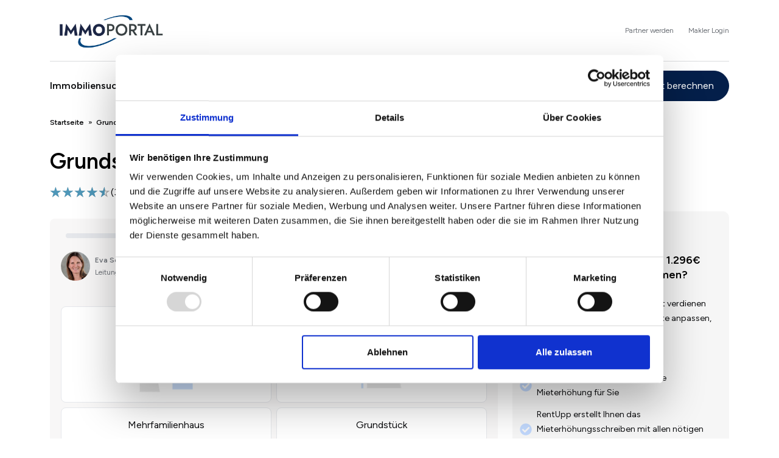

--- FILE ---
content_type: text/html; charset=UTF-8
request_url: https://services.immoportal.com/forms/real-estate/valuation?id=1
body_size: 6828
content:
<html lang="de">

<head>
    <meta charset="utf-8">
    <meta name="viewport" content="width=device-width, initial-scale=1">
    <meta name="csrf-token" content="xJF5McqajUtWAgK2G7LXLAWBz3NlbNPYxEYHbTLN">

    <title>Immoportal.com</title>

    <!-- Livewire Styles --><style >[wire\:loading][wire\:loading], [wire\:loading\.delay][wire\:loading\.delay], [wire\:loading\.inline-block][wire\:loading\.inline-block], [wire\:loading\.inline][wire\:loading\.inline], [wire\:loading\.block][wire\:loading\.block], [wire\:loading\.flex][wire\:loading\.flex], [wire\:loading\.table][wire\:loading\.table], [wire\:loading\.grid][wire\:loading\.grid], [wire\:loading\.inline-flex][wire\:loading\.inline-flex] {display: none;}[wire\:loading\.delay\.none][wire\:loading\.delay\.none], [wire\:loading\.delay\.shortest][wire\:loading\.delay\.shortest], [wire\:loading\.delay\.shorter][wire\:loading\.delay\.shorter], [wire\:loading\.delay\.short][wire\:loading\.delay\.short], [wire\:loading\.delay\.default][wire\:loading\.delay\.default], [wire\:loading\.delay\.long][wire\:loading\.delay\.long], [wire\:loading\.delay\.longer][wire\:loading\.delay\.longer], [wire\:loading\.delay\.longest][wire\:loading\.delay\.longest] {display: none;}[wire\:offline][wire\:offline] {display: none;}[wire\:dirty]:not(textarea):not(input):not(select) {display: none;}:root {--livewire-progress-bar-color: #2299dd;}[x-cloak] {display: none !important;}[wire\:cloak] {display: none !important;}</style>
    <link rel="preload" as="style" href="https://services.immoportal.com/build/assets/app-d5a79a83.css" /><link rel="modulepreload" href="https://services.immoportal.com/build/assets/widget-249ee688.js" /><link rel="modulepreload" href="https://services.immoportal.com/build/assets/livewire.esm-e3360495.js" /><link rel="stylesheet" href="https://services.immoportal.com/build/assets/app-d5a79a83.css" data-navigate-track="reload" /><script type="module" src="https://services.immoportal.com/build/assets/widget-249ee688.js" data-navigate-track="reload"></script></head>

<body class="text-primary-text antialiased">
<div class="mx-auto w-full h-full p-4 bg-secondary-bg rounded-lg widget-container"
         style="--brand-primary: #052962;
                --brand-primary-hover: #234B8A;
                --brand-border: transparent;
                --brand-background: #f8f7f7;
                --brand-headline-bg: #FFFFFF;">
        <div wire:snapshot="{&quot;data&quot;:{&quot;currentStep&quot;:1,&quot;currentProgressStep&quot;:0,&quot;user&quot;:[null,{&quot;class&quot;:&quot;App\\Models\\User&quot;,&quot;key&quot;:1,&quot;s&quot;:&quot;mdl&quot;}],&quot;propertyType&quot;:&quot;&quot;,&quot;propertyTypes&quot;:[{&quot;apartment&quot;:&quot;Wohnung&quot;,&quot;house&quot;:&quot;Haus&quot;,&quot;multi_family_house&quot;:&quot;Mehrfamilienhaus&quot;,&quot;land&quot;:&quot;Grundst\u00fcck&quot;},{&quot;s&quot;:&quot;arr&quot;}],&quot;propertySubType&quot;:&quot;&quot;,&quot;propertySubTypes&quot;:[{&quot;apartment&quot;:[{&quot;apartment_normal&quot;:&quot;Etagenwohnung&quot;,&quot;apartment_attic&quot;:&quot;Dachgeschoss-Wohnung&quot;,&quot;apartment_penthouse&quot;:&quot;Penthouse-Wohnung&quot;,&quot;apartment_maisonette&quot;:&quot;Maisonette-Wohnung&quot;},{&quot;s&quot;:&quot;arr&quot;}],&quot;house&quot;:[{&quot;house_detached&quot;:&quot;Einfamilienhaus&quot;,&quot;house_row_middle&quot;:&quot;Reihenmittelhaus&quot;,&quot;house_row_corner&quot;:&quot;Doppelhaush\u00e4lfte \/ Reiheneckhaus&quot;},{&quot;s&quot;:&quot;arr&quot;}],&quot;multi_family_house&quot;:[[],{&quot;s&quot;:&quot;arr&quot;}],&quot;land&quot;:[[],{&quot;s&quot;:&quot;arr&quot;}]},{&quot;s&quot;:&quot;arr&quot;}],&quot;propertySize&quot;:&quot;&quot;,&quot;livingArea&quot;:&quot;&quot;,&quot;constructionYear&quot;:&quot;&quot;,&quot;numberOfRooms&quot;:&quot;&quot;,&quot;rentalIncome&quot;:&quot;&quot;,&quot;numberOfHousingUnits&quot;:&quot;&quot;,&quot;parkingOptions&quot;:[{&quot;none&quot;:&quot;Keine&quot;,&quot;indoor&quot;:&quot;Garage&quot;,&quot;outdoor&quot;:&quot;Au\u00dfenstellplatz&quot;},{&quot;s&quot;:&quot;arr&quot;}],&quot;selectedParkingOption&quot;:&quot;&quot;,&quot;streetAndHouseNumber&quot;:&quot;&quot;,&quot;city&quot;:&quot;&quot;,&quot;zipCode&quot;:&quot;&quot;,&quot;firstName&quot;:&quot;&quot;,&quot;lastName&quot;:&quot;&quot;,&quot;selectedGender&quot;:&quot;male&quot;,&quot;possibleGenders&quot;:[{&quot;male&quot;:&quot;Mr&quot;,&quot;female&quot;:&quot;Mrs&quot;},{&quot;s&quot;:&quot;arr&quot;}],&quot;email&quot;:&quot;&quot;,&quot;phone&quot;:&quot;&quot;,&quot;possibleReasons&quot;:[[&quot;sell&quot;,&quot;buy&quot;,&quot;other&quot;],{&quot;s&quot;:&quot;arr&quot;}],&quot;selectedReason&quot;:null,&quot;terms&quot;:false,&quot;showLoadingScreen&quot;:false,&quot;successfullySubmitted&quot;:false,&quot;errorDuringSubmission&quot;:false,&quot;numberOfLeadsThatAlreadyUsedTheService&quot;:166962,&quot;lead&quot;:null,&quot;valuationUrl&quot;:&quot;&quot;},&quot;memo&quot;:{&quot;id&quot;:&quot;Z7COwKGPkqeCrruxh3k8&quot;,&quot;name&quot;:&quot;wizard&quot;,&quot;path&quot;:&quot;forms\/real-estate\/valuation&quot;,&quot;method&quot;:&quot;GET&quot;,&quot;children&quot;:[],&quot;scripts&quot;:[],&quot;assets&quot;:[],&quot;errors&quot;:[],&quot;locale&quot;:&quot;de&quot;},&quot;checksum&quot;:&quot;c557a84b2142db3aa68e6c0bbe00fa24e8970098573c4f72679694cf0759fa9c&quot;}" wire:effects="[]" wire:id="Z7COwKGPkqeCrruxh3k8" x-cloak x-data="{
    step: window.Livewire.find('Z7COwKGPkqeCrruxh3k8').entangle('currentStep').live,
    successfullySubmitted: window.Livewire.find('Z7COwKGPkqeCrruxh3k8').entangle('successfullySubmitted').live,
    errorDuringSubmission: window.Livewire.find('Z7COwKGPkqeCrruxh3k8').entangle('errorDuringSubmission').live,
    showLoadingScreen: window.Livewire.find('Z7COwKGPkqeCrruxh3k8').entangle('showLoadingScreen').live
}"
     class="h-full">
    <div x-show="showLoadingScreen">
        <div class="h-full w-full flex flex-col justify-center items-center">
    <h2 class="text-xl font-bold tracking-tight text-gray-900 sm:text-2xl mb-6">
    Bewertung wird erstellt
</h2>
    <p class="mb-12 text-center text-supporting-text">Ihre kostenlose und individuelle Bewertung wird gerade erstellt. Dies kann ein paar Momente dauern...</p>
    <div role="status">
    <svg aria-hidden="true" viewBox="0 0 100 101" fill="none"
         xmlns="http://www.w3.org/2000/svg" class="mr-2 animate-spin spinner-fill text-gray-200 h-16 w-16" size="xl">
        <path
            d="M100 50.5908C100 78.2051 77.6142 100.591 50 100.591C22.3858 100.591 0 78.2051 0 50.5908C0 22.9766 22.3858 0.59082 50 0.59082C77.6142 0.59082 100 22.9766 100 50.5908ZM9.08144 50.5908C9.08144 73.1895 27.4013 91.5094 50 91.5094C72.5987 91.5094 90.9186 73.1895 90.9186 50.5908C90.9186 27.9921 72.5987 9.67226 50 9.67226C27.4013 9.67226 9.08144 27.9921 9.08144 50.5908Z"
            fill="currentColor"/>
        <path
            d="M93.9676 39.0409C96.393 38.4038 97.8624 35.9116 97.0079 33.5539C95.2932 28.8227 92.871 24.3692 89.8167 20.348C85.8452 15.1192 80.8826 10.7238 75.2124 7.41289C69.5422 4.10194 63.2754 1.94025 56.7698 1.05124C51.7666 0.367541 46.6976 0.446843 41.7345 1.27873C39.2613 1.69328 37.813 4.19778 38.4501 6.62326C39.0873 9.04874 41.5694 10.4717 44.0505 10.1071C47.8511 9.54855 51.7191 9.52689 55.5402 10.0491C60.8642 10.7766 65.9928 12.5457 70.6331 15.2552C75.2735 17.9648 79.3347 21.5619 82.5849 25.841C84.9175 28.9121 86.7997 32.2913 88.1811 35.8758C89.083 38.2158 91.5421 39.6781 93.9676 39.0409Z"
            fill="currentFill"/>
    </svg>
</div>
</div>
    </div>

    <div x-show="!successfullySubmitted && !errorDuringSubmission && !showLoadingScreen"
         class="flex flex-col justify-between h-full">

        <!--[if BLOCK]><![endif]-->            <div class="flex items-center mx-2 mb-4">
                <div class="bg-gray-200 rounded-full h-1 sm:h-2 flex-1">
                    <div class="rounded-full h-1 sm:h-2 transition-all duration-1000 ease-out"
                         style="width: 0%; background: var(--brand-primary, #052962);"></div>
                </div>
                <span
                    class="ml-2 sm:ml-6 text-xs sm:text-sm text-supporting-text">0%</span>
            </div>
        <!--[if ENDBLOCK]><![endif]-->

        <div id="wizard-headline" class="flex flex-col w-full mb-3 sm:flex-row sm:items-center sm:mb-4">
    <div class="flex items-center mb-2 sm:mb-0 sm:mr-2">
        <img src="https://services.immoportal.com/img/profile/es_profile_small.jpg" alt="Eva Schönbacher von Immoportal.com"
             class="w-12 h-12 mr-2 rounded-full">
        <div>
            <div class="mb-1 text-xs font-bold text-supporting-text">Eva Schönbacher</div>
            <div class="text-xs text-supporting-text">Leitung Immobilienbewertung</div>
        </div>
    </div>
    <div x-show="!errorDuringSubmission" class="arrow-up sm:hidden ml-[0.6rem]"></div>
    <div x-show="!errorDuringSubmission" class="hidden arrow-left sm:block"></div>
    <h3 x-show="successfullySubmitted" class="px-3 py-2 text-base font-bold leading-tight bg-[var(--brand-headline-bg)] rounded-sm">
        Glückwunsch! Ihre Immobilienbewertung ist abgeschlossen.
    </h3>
    <h3 x-show="!successfullySubmitted && !errorDuringSubmission"
        class="px-3 py-2 text-base font-bold leading-tight bg-[var(--brand-headline-bg)] rounded-sm ">
        <!--[if BLOCK]><![endif]-->                Um welche Immobilienart handelt es sich?
                <!--[if ENDBLOCK]><![endif]-->
    </h3>
</div>

        <div class="flex flex-col justify-center h-full relative min-h-[470px] sm:min-h-[375px]">

            
            <div x-show="step === 1">
                <div class="grid grid-cols-2 gap-2">
                    <!--[if BLOCK]><![endif]-->                        <div class="border bg-white rounded-lg flex flex-col p-4 justify-center items-center cursor-pointer" wire:click="submitStepOne('apartment')">
                            <span class="mb-1">
                                Wohnung
                            </span>
                            <img class="object-contain w-24 h-24"
                                 src="https://services.immoportal.com/img/wizard/property_type--apartment.png" alt="">
                        </div>
                                            <div class="border bg-white rounded-lg flex flex-col p-4 justify-center items-center cursor-pointer" wire:click="submitStepOne('house')">
                            <span class="mb-1">
                                Haus
                            </span>
                            <img class="object-contain w-24 h-24"
                                 src="https://services.immoportal.com/img/wizard/property_type--house.png" alt="">
                        </div>
                                            <div class="border bg-white rounded-lg flex flex-col p-4 justify-center items-center cursor-pointer" wire:click="submitStepOne('multi_family_house')">
                            <span class="mb-1">
                                Mehrfamilienhaus
                            </span>
                            <img class="object-contain w-24 h-24"
                                 src="https://services.immoportal.com/img/wizard/property_type--multi_family_house.png" alt="">
                        </div>
                                            <div class="border bg-white rounded-lg flex flex-col p-4 justify-center items-center cursor-pointer" wire:click="submitStepOne('land')">
                            <span class="mb-1">
                                Grundstück
                            </span>
                            <img class="object-contain w-24 h-24"
                                 src="https://services.immoportal.com/img/wizard/property_type--land.png" alt="">
                        </div>
                    <!--[if ENDBLOCK]><![endif]-->
                </div>
            </div>

            
            <div class="-mt-9" x-show="step === 2">
                <div>
                    <!--[if BLOCK]><![endif]--><!--[if ENDBLOCK]><![endif]-->
                </div>
                <div class="absolute bottom-1">
                    <div class="flex items-center justify-between">
                        <button class="flex items-center mr-2 text-button" wire:click="goBack">
                            <svg class="w-4 mr-1" xmlns="http://www.w3.org/2000/svg" viewBox="0 0 24 24" fill="currentColor" aria-hidden="true" data-slot="icon">
  <path fill-rule="evenodd" d="M10.72 11.47a.75.75 0 0 0 0 1.06l7.5 7.5a.75.75 0 1 0 1.06-1.06L12.31 12l6.97-6.97a.75.75 0 0 0-1.06-1.06l-7.5 7.5Z" clip-rule="evenodd"/>
  <path fill-rule="evenodd" d="M4.72 11.47a.75.75 0 0 0 0 1.06l7.5 7.5a.75.75 0 1 0 1.06-1.06L6.31 12l6.97-6.97a.75.75 0 0 0-1.06-1.06l-7.5 7.5Z" clip-rule="evenodd"/>
</svg>                            Zurück</button>
                    </div>
                </div>
            </div>

            
            <div x-show="step === 3">
                <div>
                    <!--[if BLOCK]><![endif]-->                        <div>
                            <div class="mb-4">
    <label class="block font-medium text-sm text-gray-700" for="propertySize">
    Grundstücksgröße in qm *
</label>
    <input  class="p-2 border-gray-300 focus:border-indigo-500 focus:ring-indigo-500 rounded-md shadow-sm block w-full" id="propertySize" name="propertySize" type="number" inputmode="numeric" step="0.01" wire:model="propertySize" wire:keyup.enter="submitStepThree" pattern="[0-9]*" placeholder="z.B. 250">
    <div>
    <!--[if BLOCK]><![endif]--><!--[if ENDBLOCK]><![endif]-->
</div>
</div>
                        </div>
                    <!--[if ENDBLOCK]><![endif]-->
                </div>
                
                <div class="absolute bottom-1 w-full">
                    <div class="flex items-center justify-between mt-2">
    <button class="flex items-center mr-2 text-button" wire:click="goBack">
        <svg class="w-4 mr-1" xmlns="http://www.w3.org/2000/svg" viewBox="0 0 24 24" fill="currentColor" aria-hidden="true" data-slot="icon">
  <path fill-rule="evenodd" d="M10.72 11.47a.75.75 0 0 0 0 1.06l7.5 7.5a.75.75 0 1 0 1.06-1.06L12.31 12l6.97-6.97a.75.75 0 0 0-1.06-1.06l-7.5 7.5Z" clip-rule="evenodd"/>
  <path fill-rule="evenodd" d="M4.72 11.47a.75.75 0 0 0 0 1.06l7.5 7.5a.75.75 0 1 0 1.06-1.06L6.31 12l6.97-6.97a.75.75 0 0 0-1.06-1.06l-7.5 7.5Z" clip-rule="evenodd"/>
</svg>        Zurück
    </button>
    <button class="flex items-center primary-button" wire:click="submitStepThree">Weiter
        <svg class="w-4 ml-1" xmlns="http://www.w3.org/2000/svg" viewBox="0 0 24 24" fill="currentColor" aria-hidden="true" data-slot="icon">
  <path fill-rule="evenodd" d="M13.28 11.47a.75.75 0 0 1 0 1.06l-7.5 7.5a.75.75 0 0 1-1.06-1.06L11.69 12 4.72 5.03a.75.75 0 0 1 1.06-1.06l7.5 7.5Z" clip-rule="evenodd"/>
  <path fill-rule="evenodd" d="M19.28 11.47a.75.75 0 0 1 0 1.06l-7.5 7.5a.75.75 0 1 1-1.06-1.06L17.69 12l-6.97-6.97a.75.75 0 0 1 1.06-1.06l7.5 7.5Z" clip-rule="evenodd"/>
</svg>    </button>
</div>
                </div>
            </div>

            
            <div x-show="step === 4">
                <div>
                    <div class="mb-4">
    <label class="block font-medium text-sm text-gray-700" for="livingArea">
    Wohnfläche *
</label>
    <input  class="p-2 border-gray-300 focus:border-indigo-500 focus:ring-indigo-500 rounded-md shadow-sm block w-full" id="livingArea" name="livingArea" type="number" inputmode="numeric" step="1" wire:model="livingArea" wire:keyup.enter="submitStepFour" pattern="[0-9]*" placeholder="z.B. 150">
    <div>
    <!--[if BLOCK]><![endif]--><!--[if ENDBLOCK]><![endif]-->
</div>
</div>
                </div>
                <div class="absolute bottom-1 w-full">
                    <div class="flex items-center justify-between mt-2">
    <button class="flex items-center mr-2 text-button" wire:click="goBack">
        <svg class="w-4 mr-1" xmlns="http://www.w3.org/2000/svg" viewBox="0 0 24 24" fill="currentColor" aria-hidden="true" data-slot="icon">
  <path fill-rule="evenodd" d="M10.72 11.47a.75.75 0 0 0 0 1.06l7.5 7.5a.75.75 0 1 0 1.06-1.06L12.31 12l6.97-6.97a.75.75 0 0 0-1.06-1.06l-7.5 7.5Z" clip-rule="evenodd"/>
  <path fill-rule="evenodd" d="M4.72 11.47a.75.75 0 0 0 0 1.06l7.5 7.5a.75.75 0 1 0 1.06-1.06L6.31 12l6.97-6.97a.75.75 0 0 0-1.06-1.06l-7.5 7.5Z" clip-rule="evenodd"/>
</svg>        Zurück
    </button>
    <button class="flex items-center primary-button" wire:click="submitStepFour">Weiter
        <svg class="w-4 ml-1" xmlns="http://www.w3.org/2000/svg" viewBox="0 0 24 24" fill="currentColor" aria-hidden="true" data-slot="icon">
  <path fill-rule="evenodd" d="M13.28 11.47a.75.75 0 0 1 0 1.06l-7.5 7.5a.75.75 0 0 1-1.06-1.06L11.69 12 4.72 5.03a.75.75 0 0 1 1.06-1.06l7.5 7.5Z" clip-rule="evenodd"/>
  <path fill-rule="evenodd" d="M19.28 11.47a.75.75 0 0 1 0 1.06l-7.5 7.5a.75.75 0 1 1-1.06-1.06L17.69 12l-6.97-6.97a.75.75 0 0 1 1.06-1.06l7.5 7.5Z" clip-rule="evenodd"/>
</svg>    </button>
</div>
                </div>
            </div>

            
            <div x-show="step === 5">
                <div>
                    <div class="mb-4">
    <label class="block font-medium text-sm text-gray-700" for="constructionYear">
    Baujahr (oder Jahr der Kernsanierung) *
</label>
    <input  class="p-2 border-gray-300 focus:border-indigo-500 focus:ring-indigo-500 rounded-md shadow-sm block w-full" id="constructionYear" name="constructionYear" type="number" inputmode="numeric" step="1" wire:model="constructionYear" wire:keyup.enter="submitStepFive" pattern="[0-9]*" placeholder="z.B. 2001">
    <div>
    <!--[if BLOCK]><![endif]--><!--[if ENDBLOCK]><![endif]-->
</div>
</div>
                </div>
                <div class="absolute bottom-1 w-full">
                    <div class="flex items-center justify-between mt-2">
    <button class="flex items-center mr-2 text-button" wire:click="goBack">
        <svg class="w-4 mr-1" xmlns="http://www.w3.org/2000/svg" viewBox="0 0 24 24" fill="currentColor" aria-hidden="true" data-slot="icon">
  <path fill-rule="evenodd" d="M10.72 11.47a.75.75 0 0 0 0 1.06l7.5 7.5a.75.75 0 1 0 1.06-1.06L12.31 12l6.97-6.97a.75.75 0 0 0-1.06-1.06l-7.5 7.5Z" clip-rule="evenodd"/>
  <path fill-rule="evenodd" d="M4.72 11.47a.75.75 0 0 0 0 1.06l7.5 7.5a.75.75 0 1 0 1.06-1.06L6.31 12l6.97-6.97a.75.75 0 0 0-1.06-1.06l-7.5 7.5Z" clip-rule="evenodd"/>
</svg>        Zurück
    </button>
    <button class="flex items-center primary-button" wire:click="submitStepFive">Weiter
        <svg class="w-4 ml-1" xmlns="http://www.w3.org/2000/svg" viewBox="0 0 24 24" fill="currentColor" aria-hidden="true" data-slot="icon">
  <path fill-rule="evenodd" d="M13.28 11.47a.75.75 0 0 1 0 1.06l-7.5 7.5a.75.75 0 0 1-1.06-1.06L11.69 12 4.72 5.03a.75.75 0 0 1 1.06-1.06l7.5 7.5Z" clip-rule="evenodd"/>
  <path fill-rule="evenodd" d="M19.28 11.47a.75.75 0 0 1 0 1.06l-7.5 7.5a.75.75 0 1 1-1.06-1.06L17.69 12l-6.97-6.97a.75.75 0 0 1 1.06-1.06l7.5 7.5Z" clip-rule="evenodd"/>
</svg>    </button>
</div>
                </div>
            </div>

            
            <div x-show="step === 6">
                <!--[if BLOCK]><![endif]-->                    <div>
                        <div class="mb-4">
    <label class="block font-medium text-sm text-gray-700" for="numberOfRooms">
    Wohnräume *
</label>
    <input  class="p-2 border-gray-300 focus:border-indigo-500 focus:ring-indigo-500 rounded-md shadow-sm block w-full" id="numberOfRooms" name="numberOfRooms" type="number" inputmode="numeric" step="1" wire:model="numberOfRooms" wire:keyup.enter="submitStepSix" pattern="[0-9]*" placeholder="z.B. 3">
    <div>
    <!--[if BLOCK]><![endif]--><!--[if ENDBLOCK]><![endif]-->
</div>
</div>
                    </div>
                <!--[if ENDBLOCK]><![endif]-->
                <div class="absolute bottom-1 w-full">
                    <div class="flex items-center justify-between mt-2">
    <button class="flex items-center mr-2 text-button" wire:click="goBack">
        <svg class="w-4 mr-1" xmlns="http://www.w3.org/2000/svg" viewBox="0 0 24 24" fill="currentColor" aria-hidden="true" data-slot="icon">
  <path fill-rule="evenodd" d="M10.72 11.47a.75.75 0 0 0 0 1.06l7.5 7.5a.75.75 0 1 0 1.06-1.06L12.31 12l6.97-6.97a.75.75 0 0 0-1.06-1.06l-7.5 7.5Z" clip-rule="evenodd"/>
  <path fill-rule="evenodd" d="M4.72 11.47a.75.75 0 0 0 0 1.06l7.5 7.5a.75.75 0 1 0 1.06-1.06L6.31 12l6.97-6.97a.75.75 0 0 0-1.06-1.06l-7.5 7.5Z" clip-rule="evenodd"/>
</svg>        Zurück
    </button>
    <button class="flex items-center primary-button" wire:click="submitStepSix">Weiter
        <svg class="w-4 ml-1" xmlns="http://www.w3.org/2000/svg" viewBox="0 0 24 24" fill="currentColor" aria-hidden="true" data-slot="icon">
  <path fill-rule="evenodd" d="M13.28 11.47a.75.75 0 0 1 0 1.06l-7.5 7.5a.75.75 0 0 1-1.06-1.06L11.69 12 4.72 5.03a.75.75 0 0 1 1.06-1.06l7.5 7.5Z" clip-rule="evenodd"/>
  <path fill-rule="evenodd" d="M19.28 11.47a.75.75 0 0 1 0 1.06l-7.5 7.5a.75.75 0 1 1-1.06-1.06L17.69 12l-6.97-6.97a.75.75 0 0 1 1.06-1.06l7.5 7.5Z" clip-rule="evenodd"/>
</svg>    </button>
</div>
                </div>
            </div>

            
            <div x-show="step === 7">
                <div>
                    <div class="grid grid-cols-2 gap-2 sm:grid-cols-3">
                        <!--[if BLOCK]><![endif]-->                            <div class="border bg-white rounded-lg flex flex-col p-4 justify-center items-center cursor-pointer text-center" wire:click="submitStepSeven('none')">
                                <span class="mb-1">
                                    Keine
                                </span>
                                <img class="object-contain w-24 h-24"
                                     src="https://services.immoportal.com/img/wizard/parking--none.png" alt="">
                            </div>
                                                    <div class="border bg-white rounded-lg flex flex-col p-4 justify-center items-center cursor-pointer text-center" wire:click="submitStepSeven('indoor')">
                                <span class="mb-1">
                                    Garage
                                </span>
                                <img class="object-contain w-24 h-24"
                                     src="https://services.immoportal.com/img/wizard/parking--indoor.png" alt="">
                            </div>
                                                    <div class="border bg-white rounded-lg flex flex-col p-4 justify-center items-center cursor-pointer text-center" wire:click="submitStepSeven('outdoor')">
                                <span class="mb-1">
                                    Außenstellplatz
                                </span>
                                <img class="object-contain w-24 h-24"
                                     src="https://services.immoportal.com/img/wizard/parking--outdoor.png" alt="">
                            </div>
                        <!--[if ENDBLOCK]><![endif]-->
                        <!--[if BLOCK]><![endif]--><!--[if ENDBLOCK]><![endif]-->
                    </div>
                </div>
                <div class="absolute bottom-1">
                    <div class="flex items-center justify-between mt-2">
                        <button class="flex items-center mr-2 text-button" wire:click="goBack">
                            <svg class="w-4 mr-1" xmlns="http://www.w3.org/2000/svg" viewBox="0 0 24 24" fill="currentColor" aria-hidden="true" data-slot="icon">
  <path fill-rule="evenodd" d="M10.72 11.47a.75.75 0 0 0 0 1.06l7.5 7.5a.75.75 0 1 0 1.06-1.06L12.31 12l6.97-6.97a.75.75 0 0 0-1.06-1.06l-7.5 7.5Z" clip-rule="evenodd"/>
  <path fill-rule="evenodd" d="M4.72 11.47a.75.75 0 0 0 0 1.06l7.5 7.5a.75.75 0 1 0 1.06-1.06L6.31 12l6.97-6.97a.75.75 0 0 0-1.06-1.06l-7.5 7.5Z" clip-rule="evenodd"/>
</svg>                            Zurück</button>
                    </div>
                </div>
            </div>

            
            <div x-show="step === 8">
                <div>
                    <div class="mb-2">
                        <div class="">
    <!--[if BLOCK]><![endif]-->    <label class="block font-medium text-sm text-gray-700" for="streetAndHouseNumber">
    Straße und Hausnummer*
</label>
    <!--[if ENDBLOCK]><![endif]-->
    <input  class="p-2 border-gray-300 focus:border-indigo-500 focus:ring-indigo-500 rounded-md shadow-sm block w-full" id="streetAndHouseNumber" name="streetAndHouseNumber" type="text" wire:model="streetAndHouseNumber" placeholder="z.B. Hauptstraße 21">
    <div>
    <!--[if BLOCK]><![endif]--><!--[if ENDBLOCK]><![endif]-->
</div>
</div>
                    </div>

                    <div class="mb-2">
                        <div class="">
    <label class="block font-medium text-sm text-gray-700" for="zipCode">
    Postleitzahl *
</label>
    <input  class="p-2 border-gray-300 focus:border-indigo-500 focus:ring-indigo-500 rounded-md shadow-sm block w-full" id="zipCode" name="zipCode" type="number" inputmode="numeric" step="1" wire:model="zipCode" pattern="[0-9]*">
    <div>
    <!--[if BLOCK]><![endif]--><!--[if ENDBLOCK]><![endif]-->
</div>
</div>
                    </div>

                    <div class="mb-2">
                        <div class="">
    <!--[if BLOCK]><![endif]-->    <label class="block font-medium text-sm text-gray-700" for="city">
    Stadt *
</label>
    <!--[if ENDBLOCK]><![endif]-->
    <input  class="p-2 border-gray-300 focus:border-indigo-500 focus:ring-indigo-500 rounded-md shadow-sm block w-full" id="city" name="city" type="text" wire:model="city" wire:keyup.enter="submitStepEight" placeholder="z.B. Musterstadt">
    <div>
    <!--[if BLOCK]><![endif]--><!--[if ENDBLOCK]><![endif]-->
</div>
</div>
                    </div>
                </div>
                <div class="absolute bottom-1 w-full">
                    <div class="flex items-center justify-between mt-2">
    <button class="flex items-center mr-2 text-button" wire:click="goBack">
        <svg class="w-4 mr-1" xmlns="http://www.w3.org/2000/svg" viewBox="0 0 24 24" fill="currentColor" aria-hidden="true" data-slot="icon">
  <path fill-rule="evenodd" d="M10.72 11.47a.75.75 0 0 0 0 1.06l7.5 7.5a.75.75 0 1 0 1.06-1.06L12.31 12l6.97-6.97a.75.75 0 0 0-1.06-1.06l-7.5 7.5Z" clip-rule="evenodd"/>
  <path fill-rule="evenodd" d="M4.72 11.47a.75.75 0 0 0 0 1.06l7.5 7.5a.75.75 0 1 0 1.06-1.06L6.31 12l6.97-6.97a.75.75 0 0 0-1.06-1.06l-7.5 7.5Z" clip-rule="evenodd"/>
</svg>        Zurück
    </button>
    <button class="flex items-center primary-button" wire:click="submitStepEight">Weiter
        <svg class="w-4 ml-1" xmlns="http://www.w3.org/2000/svg" viewBox="0 0 24 24" fill="currentColor" aria-hidden="true" data-slot="icon">
  <path fill-rule="evenodd" d="M13.28 11.47a.75.75 0 0 1 0 1.06l-7.5 7.5a.75.75 0 0 1-1.06-1.06L11.69 12 4.72 5.03a.75.75 0 0 1 1.06-1.06l7.5 7.5Z" clip-rule="evenodd"/>
  <path fill-rule="evenodd" d="M19.28 11.47a.75.75 0 0 1 0 1.06l-7.5 7.5a.75.75 0 1 1-1.06-1.06L17.69 12l-6.97-6.97a.75.75 0 0 1 1.06-1.06l7.5 7.5Z" clip-rule="evenodd"/>
</svg>    </button>
</div>
                </div>
            </div>

            
            <div x-show="step === 9">
                <div>
                    <div class="grid grid-cols-2 gap-2 sm:grid-cols-3">
                        <!--[if BLOCK]><![endif]-->                            <div class="w-full h-32 border bg-white rounded-lg flex justify-center items-center cursor-pointer text-xl" wire:click="submitStepNine('sell')">
                                Verkaufen
                            </div>
                                                    <div class="w-full h-32 border bg-white rounded-lg flex justify-center items-center cursor-pointer text-xl" wire:click="submitStepNine('buy')">
                                Kaufen
                            </div>
                                                    <div class="w-full h-32 border bg-white rounded-lg flex justify-center items-center cursor-pointer text-xl" wire:click="submitStepNine('other')">
                                Sonstiges
                            </div>
                        <!--[if ENDBLOCK]><![endif]-->
                    </div>
                </div>
                <div class="absolute bottom-1">
                    <div class="flex items-center justify-between">
                        <button class="flex items-center mr-2 text-button" wire:click="goBack">
                            <svg class="w-4 mr-1" xmlns="http://www.w3.org/2000/svg" viewBox="0 0 24 24" fill="currentColor" aria-hidden="true" data-slot="icon">
  <path fill-rule="evenodd" d="M10.72 11.47a.75.75 0 0 0 0 1.06l7.5 7.5a.75.75 0 1 0 1.06-1.06L12.31 12l6.97-6.97a.75.75 0 0 0-1.06-1.06l-7.5 7.5Z" clip-rule="evenodd"/>
  <path fill-rule="evenodd" d="M4.72 11.47a.75.75 0 0 0 0 1.06l7.5 7.5a.75.75 0 1 0 1.06-1.06L6.31 12l6.97-6.97a.75.75 0 0 0-1.06-1.06l-7.5 7.5Z" clip-rule="evenodd"/>
</svg>                            Zurück</button>
                    </div>
                </div>
            </div>

            
            <div class="-mt-10" x-show="step === 10">
                <div>
                    <div class="mb-2">
                        <div class="flex">
                            <!--[if BLOCK]><![endif]-->                                <label class="flex mr-2">
                                    <input  class="p-2 border-gray-300 focus:border-indigo-500 focus:ring-indigo-500 rounded-md shadow-sm text-[var(--brand-primary)] focus:ring-[var(--brand-primary)] focus:border-[var(--brand-primary)]" type="radio" wire:model="selectedGender" value="male">
                                    <span class="ml-1">
                                        Herr
                                    </span>
                                </label>
                                                            <label class="flex mr-2">
                                    <input  class="p-2 border-gray-300 focus:border-indigo-500 focus:ring-indigo-500 rounded-md shadow-sm text-[var(--brand-primary)] focus:ring-[var(--brand-primary)] focus:border-[var(--brand-primary)]" type="radio" wire:model="selectedGender" value="female">
                                    <span class="ml-1">
                                        Frau
                                    </span>
                                </label>
                            <!--[if ENDBLOCK]><![endif]-->
                        </div>
                    </div>
                </div>

                <div>
                    <div class="grid grid-cols-1 sm:grid-cols-2 sm:gap-x-4">
                        <div class="mb-2">
                            <div class="">
    <!--[if BLOCK]><![endif]-->    <label class="block font-medium text-sm text-gray-700" for="firstName">
    Vorname *
</label>
    <!--[if ENDBLOCK]><![endif]-->
    <input  class="p-2 border-gray-300 focus:border-indigo-500 focus:ring-indigo-500 rounded-md shadow-sm block w-full" id="firstName" name="firstName" type="text" wire:model="firstName">
    <div>
    <!--[if BLOCK]><![endif]--><!--[if ENDBLOCK]><![endif]-->
</div>
</div>
                        </div>

                        <div class="mb-2">
                            <div class="">
    <!--[if BLOCK]><![endif]-->    <label class="block font-medium text-sm text-gray-700" for="lastName">
    Nachname *
</label>
    <!--[if ENDBLOCK]><![endif]-->
    <input  class="p-2 border-gray-300 focus:border-indigo-500 focus:ring-indigo-500 rounded-md shadow-sm block w-full" id="lastName" name="lastName" type="text" wire:model="lastName">
    <div>
    <!--[if BLOCK]><![endif]--><!--[if ENDBLOCK]><![endif]-->
</div>
</div>
                        </div>
                    </div>
                    <div class="grid grid-cols-1 sm:grid-cols-2 sm:gap-x-4">
                        <div class="mb-2">
                            <div class="">
    <!--[if BLOCK]><![endif]-->    <label class="block font-medium text-sm text-gray-700" for="email">
    E-Mail *
</label>
    <!--[if ENDBLOCK]><![endif]-->
    <input  class="p-2 border-gray-300 focus:border-indigo-500 focus:ring-indigo-500 rounded-md shadow-sm block w-full" id="email" name="email" type="text" wire:model="email" placeholder="email@example.com">
    <div>
    <!--[if BLOCK]><![endif]--><!--[if ENDBLOCK]><![endif]-->
</div>
</div>
                        </div>

                        <div class="mb-2">
                            <div class="">
    <label class="block font-medium text-sm text-gray-700" for="phone">
    Telefon *
</label>
    <input  class="p-2 border-gray-300 focus:border-indigo-500 focus:ring-indigo-500 rounded-md shadow-sm block w-full" id="phone" name="phone" type="number" inputmode="numeric" step="1" wire:model="phone" placeholder="0172 123 456 789" pattern="[0-9]*">
    <div>
    <!--[if BLOCK]><![endif]--><!--[if ENDBLOCK]><![endif]-->
</div>
</div>
                        </div>
                    </div>

                    <div class="sm:mt-4">
                        <label for="terms" class="flex items-center text-xs text-gray-500 cursor-pointer">
                            <input type="checkbox" wire:model="terms"
                                   class="w-4 h-4 mr-1 border-gray-300 rounded cursor-pointer text-[var(--brand-primary)] focus:ring-[var(--brand-primary-hover)]"
                                   id="terms">
                            <span>
                                Ich akzeptiere die <a href="https://www.immoportal.com/datenschutzerklaerung" class="inline-block link" target="_blank">Datenschutzerklärung</a> und <a href="https://www.immoportal.com/nutzungsbedingungen" class="inline-block link" target="_blank">Nutzungsbedingungen</a>

                            </span>
                        </label>
                        <!--[if BLOCK]><![endif]--><!--[if ENDBLOCK]><![endif]-->
                    </div>

                </div>
                <div class="absolute bottom-0 w-full">
                    <div class="flex items-center justify-between mt-2">
                        <button type="submit" class="primary-button flex items-center justify-center w-full" wire:click="submitStepTen">
    Jetzt Bewertung erhalten
                            <div role="status">
    <svg aria-hidden="true" viewBox="0 0 100 101" fill="none"
         xmlns="http://www.w3.org/2000/svg" class="mr-2 animate-spin spinner-fill text-gray-200 h-8 w-8 w-4 h-4" wire:loading="" wire:target="submitStepTen" size="md">
        <path
            d="M100 50.5908C100 78.2051 77.6142 100.591 50 100.591C22.3858 100.591 0 78.2051 0 50.5908C0 22.9766 22.3858 0.59082 50 0.59082C77.6142 0.59082 100 22.9766 100 50.5908ZM9.08144 50.5908C9.08144 73.1895 27.4013 91.5094 50 91.5094C72.5987 91.5094 90.9186 73.1895 90.9186 50.5908C90.9186 27.9921 72.5987 9.67226 50 9.67226C27.4013 9.67226 9.08144 27.9921 9.08144 50.5908Z"
            fill="currentColor"/>
        <path
            d="M93.9676 39.0409C96.393 38.4038 97.8624 35.9116 97.0079 33.5539C95.2932 28.8227 92.871 24.3692 89.8167 20.348C85.8452 15.1192 80.8826 10.7238 75.2124 7.41289C69.5422 4.10194 63.2754 1.94025 56.7698 1.05124C51.7666 0.367541 46.6976 0.446843 41.7345 1.27873C39.2613 1.69328 37.813 4.19778 38.4501 6.62326C39.0873 9.04874 41.5694 10.4717 44.0505 10.1071C47.8511 9.54855 51.7191 9.52689 55.5402 10.0491C60.8642 10.7766 65.9928 12.5457 70.6331 15.2552C75.2735 17.9648 79.3347 21.5619 82.5849 25.841C84.9175 28.9121 86.7997 32.2913 88.1811 35.8758C89.083 38.2158 91.5421 39.6781 93.9676 39.0409Z"
            fill="currentFill"/>
    </svg>
</div>
</button>
                    </div>
                </div>
            </div>
        </div>

        
        <div id="social-proof" class="mt-4 text-sm text-gray-600">

    <div id="trust-checkmarks" class="flex justify-between text-xs sm:justify-center sm:text-base">
        <div class="flex items-center">
            <svg class="w-4 h-4 mr-1 text-[var(--brand-primary)]" xmlns="http://www.w3.org/2000/svg" viewBox="0 0 20 20" fill="currentColor" aria-hidden="true" data-slot="icon">
  <path fill-rule="evenodd" d="M16.704 4.153a.75.75 0 0 1 .143 1.052l-8 10.5a.75.75 0 0 1-1.127.075l-4.5-4.5a.75.75 0 0 1 1.06-1.06l3.894 3.893 7.48-9.817a.75.75 0 0 1 1.05-.143Z" clip-rule="evenodd"/>
</svg>            <span class="sm:hidden">Präzise</span>
            <span class="hidden sm:block">Präzise Bewertung</span>
        </div>

        <div class="flex items-center sm:mx-4 md:mx-8">
            <svg class="w-4 h-4 mr-1 text-[var(--brand-primary)]" xmlns="http://www.w3.org/2000/svg" viewBox="0 0 20 20" fill="currentColor" aria-hidden="true" data-slot="icon">
  <path fill-rule="evenodd" d="M16.704 4.153a.75.75 0 0 1 .143 1.052l-8 10.5a.75.75 0 0 1-1.127.075l-4.5-4.5a.75.75 0 0 1 1.06-1.06l3.894 3.893 7.48-9.817a.75.75 0 0 1 1.05-.143Z" clip-rule="evenodd"/>
</svg>            <span class="sm:hidden">Vom Gutachter</span>
            <span class="hidden sm:block">Vom Gutachter entwickelt</span>
        </div>

        <div class="flex items-center">
            <svg class="w-4 h-4 mr-1 text-[var(--brand-primary)]" xmlns="http://www.w3.org/2000/svg" viewBox="0 0 20 20" fill="currentColor" aria-hidden="true" data-slot="icon">
  <path fill-rule="evenodd" d="M16.704 4.153a.75.75 0 0 1 .143 1.052l-8 10.5a.75.75 0 0 1-1.127.075l-4.5-4.5a.75.75 0 0 1 1.06-1.06l3.894 3.893 7.48-9.817a.75.75 0 0 1 1.05-.143Z" clip-rule="evenodd"/>
</svg>            <span class="sm:hidden">Unverbindlich</span>
            <span class="hidden sm:block">100% unverbindlich</span>
        </div>
    </div>
    <p class="mt-2 text-xs text-center sm:text-base">
        <span class='font-bold'>166962</span> Eigentümer haben hier bereits ihre Immobilie bewertet.
    </p>
</div>

    </div>

    
    <div x-show="successfullySubmitted" class="flex flex-col justify-between h-full">
    <div id="wizard-headline" class="flex flex-col w-full mb-3 sm:flex-row sm:items-center sm:mb-4">
    <div class="flex items-center mb-2 sm:mb-0 sm:mr-2">
        <img src="https://services.immoportal.com/img/profile/es_profile_small.jpg" alt="Eva Schönbacher von Immoportal.com"
             class="w-12 h-12 mr-2 rounded-full">
        <div>
            <div class="mb-1 text-xs font-bold text-supporting-text">Eva Schönbacher</div>
            <div class="text-xs text-supporting-text">Leitung Immobilienbewertung</div>
        </div>
    </div>
    <div x-show="!errorDuringSubmission" class="arrow-up sm:hidden ml-[0.6rem]"></div>
    <div x-show="!errorDuringSubmission" class="hidden arrow-left sm:block"></div>
    <h3 x-show="successfullySubmitted" class="px-3 py-2 text-base font-bold leading-tight bg-[var(--brand-headline-bg)] rounded-sm">
        Glückwunsch! Ihre Immobilienbewertung ist abgeschlossen.
    </h3>
    <h3 x-show="!successfullySubmitted && !errorDuringSubmission"
        class="px-3 py-2 text-base font-bold leading-tight bg-[var(--brand-headline-bg)] rounded-sm ">
        <!--[if BLOCK]><![endif]-->                Um welche Immobilienart handelt es sich?
                <!--[if ENDBLOCK]><![endif]-->
    </h3>
</div>
    <div class="pt-8 pb-4 flex flex-col gap-4 items-center justify-center">
        <svg class="w-10 h-10 transform -rotate-45" xmlns="http://www.w3.org/2000/svg" fill="none" viewBox="0 0 24 24" stroke-width="1.5" stroke="currentColor" aria-hidden="true" data-slot="icon">
  <path stroke-linecap="round" stroke-linejoin="round" d="M6 12 3.269 3.125A59.769 59.769 0 0 1 21.485 12 59.768 59.768 0 0 1 3.27 20.875L5.999 12Zm0 0h7.5"/>
</svg>        <h3 class="font-bold">
            Wir haben Ihnen eine E-Mail gesendet.
        </h3>
        <p class="text-sm sm:text-base text-center p-6" >
    Bitte bestätigen Sie Ihre E-Mail Adresse durch Klick auf den
            enthaltenen Button, um Ihre
            Immobilienbewertung anzuzeigen.
</p>
        <button type="submit" class="primary-button" wire:click="restartWizard(1)">
    Weitere Immobilie bewerten
</button>
    </div>
    <div id="social-proof" class="mt-4 text-sm text-gray-600">

    <div id="trust-checkmarks" class="flex justify-between text-xs sm:justify-center sm:text-base">
        <div class="flex items-center">
            <svg class="w-4 h-4 mr-1 text-[var(--brand-primary)]" xmlns="http://www.w3.org/2000/svg" viewBox="0 0 20 20" fill="currentColor" aria-hidden="true" data-slot="icon">
  <path fill-rule="evenodd" d="M16.704 4.153a.75.75 0 0 1 .143 1.052l-8 10.5a.75.75 0 0 1-1.127.075l-4.5-4.5a.75.75 0 0 1 1.06-1.06l3.894 3.893 7.48-9.817a.75.75 0 0 1 1.05-.143Z" clip-rule="evenodd"/>
</svg>            <span class="sm:hidden">Präzise</span>
            <span class="hidden sm:block">Präzise Bewertung</span>
        </div>

        <div class="flex items-center sm:mx-4 md:mx-8">
            <svg class="w-4 h-4 mr-1 text-[var(--brand-primary)]" xmlns="http://www.w3.org/2000/svg" viewBox="0 0 20 20" fill="currentColor" aria-hidden="true" data-slot="icon">
  <path fill-rule="evenodd" d="M16.704 4.153a.75.75 0 0 1 .143 1.052l-8 10.5a.75.75 0 0 1-1.127.075l-4.5-4.5a.75.75 0 0 1 1.06-1.06l3.894 3.893 7.48-9.817a.75.75 0 0 1 1.05-.143Z" clip-rule="evenodd"/>
</svg>            <span class="sm:hidden">Vom Gutachter</span>
            <span class="hidden sm:block">Vom Gutachter entwickelt</span>
        </div>

        <div class="flex items-center">
            <svg class="w-4 h-4 mr-1 text-[var(--brand-primary)]" xmlns="http://www.w3.org/2000/svg" viewBox="0 0 20 20" fill="currentColor" aria-hidden="true" data-slot="icon">
  <path fill-rule="evenodd" d="M16.704 4.153a.75.75 0 0 1 .143 1.052l-8 10.5a.75.75 0 0 1-1.127.075l-4.5-4.5a.75.75 0 0 1 1.06-1.06l3.894 3.893 7.48-9.817a.75.75 0 0 1 1.05-.143Z" clip-rule="evenodd"/>
</svg>            <span class="sm:hidden">Unverbindlich</span>
            <span class="hidden sm:block">100% unverbindlich</span>
        </div>
    </div>
    <p class="mt-2 text-xs text-center sm:text-base">
        <span class='font-bold'>166962</span> Eigentümer haben hier bereits ihre Immobilie bewertet.
    </p>
</div>

</div>

<div x-show="errorDuringSubmission" class="flex flex-col justify-between h-full">
    <div id="wizard-headline" class="flex flex-col w-full mb-3 sm:flex-row sm:items-center sm:mb-4">
    <div class="flex items-center mb-2 sm:mb-0 sm:mr-2">
        <img src="https://services.immoportal.com/img/profile/es_profile_small.jpg" alt="Eva Schönbacher von Immoportal.com"
             class="w-12 h-12 mr-2 rounded-full">
        <div>
            <div class="mb-1 text-xs font-bold text-supporting-text">Eva Schönbacher</div>
            <div class="text-xs text-supporting-text">Leitung Immobilienbewertung</div>
        </div>
    </div>
    <div x-show="!errorDuringSubmission" class="arrow-up sm:hidden ml-[0.6rem]"></div>
    <div x-show="!errorDuringSubmission" class="hidden arrow-left sm:block"></div>
    <h3 x-show="successfullySubmitted" class="px-3 py-2 text-base font-bold leading-tight bg-[var(--brand-headline-bg)] rounded-sm">
        Glückwunsch! Ihre Immobilienbewertung ist abgeschlossen.
    </h3>
    <h3 x-show="!successfullySubmitted && !errorDuringSubmission"
        class="px-3 py-2 text-base font-bold leading-tight bg-[var(--brand-headline-bg)] rounded-sm ">
        <!--[if BLOCK]><![endif]-->                Um welche Immobilienart handelt es sich?
                <!--[if ENDBLOCK]><![endif]-->
    </h3>
</div>
    <div class="pt-8 pb-4 flex flex-col gap-4 items-center justify-center">
        <svg class="w-10 h-10" xmlns="http://www.w3.org/2000/svg" fill="none" viewBox="0 0 24 24" stroke-width="1.5" stroke="currentColor" aria-hidden="true" data-slot="icon">
  <path stroke-linecap="round" stroke-linejoin="round" d="M12 9v3.75m-9.303 3.376c-.866 1.5.217 3.374 1.948 3.374h14.71c1.73 0 2.813-1.874 1.948-3.374L13.949 3.378c-.866-1.5-3.032-1.5-3.898 0L2.697 16.126ZM12 15.75h.007v.008H12v-.008Z"/>
</svg>        <h3 class="font-bold">
            Leider ist ein Fehler aufgetreten
        </h3>
        <p class="text-sm sm:text-base text-center p-6" >
    Ihre Immobilienbewertung konnte nicht erstellt werden.<br>
            Bitte überprüfen Sie Ihre Eingaben, insbesondere die Postleitzahl, und versuchen Sie es später erneut.
            Sollte der Fehler weiterhin auftreten, wenden Sie sich an unseren Support: <a
                href="mailto:immobilienbewertung@immoportal.com"
                class="underline cursor-pointer text-primary">immobilienbewertung@immoportal.com</a>
</p>
        <button type="submit" class="primary-button" wire:click="restartWizard(1)">
    Neue Bewertung starten
</button>
    </div>
    <div id="social-proof" class="mt-4 text-sm text-gray-600">

    <div id="trust-checkmarks" class="flex justify-between text-xs sm:justify-center sm:text-base">
        <div class="flex items-center">
            <svg class="w-4 h-4 mr-1 text-[var(--brand-primary)]" xmlns="http://www.w3.org/2000/svg" viewBox="0 0 20 20" fill="currentColor" aria-hidden="true" data-slot="icon">
  <path fill-rule="evenodd" d="M16.704 4.153a.75.75 0 0 1 .143 1.052l-8 10.5a.75.75 0 0 1-1.127.075l-4.5-4.5a.75.75 0 0 1 1.06-1.06l3.894 3.893 7.48-9.817a.75.75 0 0 1 1.05-.143Z" clip-rule="evenodd"/>
</svg>            <span class="sm:hidden">Präzise</span>
            <span class="hidden sm:block">Präzise Bewertung</span>
        </div>

        <div class="flex items-center sm:mx-4 md:mx-8">
            <svg class="w-4 h-4 mr-1 text-[var(--brand-primary)]" xmlns="http://www.w3.org/2000/svg" viewBox="0 0 20 20" fill="currentColor" aria-hidden="true" data-slot="icon">
  <path fill-rule="evenodd" d="M16.704 4.153a.75.75 0 0 1 .143 1.052l-8 10.5a.75.75 0 0 1-1.127.075l-4.5-4.5a.75.75 0 0 1 1.06-1.06l3.894 3.893 7.48-9.817a.75.75 0 0 1 1.05-.143Z" clip-rule="evenodd"/>
</svg>            <span class="sm:hidden">Vom Gutachter</span>
            <span class="hidden sm:block">Vom Gutachter entwickelt</span>
        </div>

        <div class="flex items-center">
            <svg class="w-4 h-4 mr-1 text-[var(--brand-primary)]" xmlns="http://www.w3.org/2000/svg" viewBox="0 0 20 20" fill="currentColor" aria-hidden="true" data-slot="icon">
  <path fill-rule="evenodd" d="M16.704 4.153a.75.75 0 0 1 .143 1.052l-8 10.5a.75.75 0 0 1-1.127.075l-4.5-4.5a.75.75 0 0 1 1.06-1.06l3.894 3.893 7.48-9.817a.75.75 0 0 1 1.05-.143Z" clip-rule="evenodd"/>
</svg>            <span class="sm:hidden">Unverbindlich</span>
            <span class="hidden sm:block">100% unverbindlich</span>
        </div>
    </div>
    <p class="mt-2 text-xs text-center sm:text-base">
        <span class='font-bold'>166962</span> Eigentümer haben hier bereits ihre Immobilie bewertet.
    </p>
</div>
</div>

    <script>
        document.addEventListener('livewire:init', function () {

            // Tell the parent window we are finished. The parent window (the window we embed the iFrame in) can then
            // listen to this event and process it accordingly (e.g., store the url for analytics).
            Livewire.on('finished', () => {
                if (!window.parent) {
                    return;
                }
                window.parent.postMessage({
                    event: 'ip_real_estate_form_finished',
                    data: {
                        type: 'land',
                        reason: null                    },
                }, '*');
            });
            Livewire.on('showLoadingScreen', () => {

                setTimeout(function () {
                    window.Livewire.find('Z7COwKGPkqeCrruxh3k8').
                    hideLoadingScreen();
                }, 5000);

            });
        });
    </script>
</div>
    </div>
<script data-navigate-once="true">window.livewireScriptConfig = {"csrf":"xJF5McqajUtWAgK2G7LXLAWBz3NlbNPYxEYHbTLN","uri":"\/livewire\/update","progressBar":"","nonce":""};</script>
</body>
</html>


--- FILE ---
content_type: text/html; charset=UTF-8
request_url: https://services.immoportal.com/forms/real-estate/valuation?id=1
body_size: 6834
content:
<html lang="de">

<head>
    <meta charset="utf-8">
    <meta name="viewport" content="width=device-width, initial-scale=1">
    <meta name="csrf-token" content="owB0pTSHLWwuyemQrPCZ7xvZYq8jDZ5BYXkhEgOj">

    <title>Immoportal.com</title>

    <!-- Livewire Styles --><style >[wire\:loading][wire\:loading], [wire\:loading\.delay][wire\:loading\.delay], [wire\:loading\.inline-block][wire\:loading\.inline-block], [wire\:loading\.inline][wire\:loading\.inline], [wire\:loading\.block][wire\:loading\.block], [wire\:loading\.flex][wire\:loading\.flex], [wire\:loading\.table][wire\:loading\.table], [wire\:loading\.grid][wire\:loading\.grid], [wire\:loading\.inline-flex][wire\:loading\.inline-flex] {display: none;}[wire\:loading\.delay\.none][wire\:loading\.delay\.none], [wire\:loading\.delay\.shortest][wire\:loading\.delay\.shortest], [wire\:loading\.delay\.shorter][wire\:loading\.delay\.shorter], [wire\:loading\.delay\.short][wire\:loading\.delay\.short], [wire\:loading\.delay\.default][wire\:loading\.delay\.default], [wire\:loading\.delay\.long][wire\:loading\.delay\.long], [wire\:loading\.delay\.longer][wire\:loading\.delay\.longer], [wire\:loading\.delay\.longest][wire\:loading\.delay\.longest] {display: none;}[wire\:offline][wire\:offline] {display: none;}[wire\:dirty]:not(textarea):not(input):not(select) {display: none;}:root {--livewire-progress-bar-color: #2299dd;}[x-cloak] {display: none !important;}[wire\:cloak] {display: none !important;}</style>
    <link rel="preload" as="style" href="https://services.immoportal.com/build/assets/app-d5a79a83.css" /><link rel="modulepreload" href="https://services.immoportal.com/build/assets/widget-249ee688.js" /><link rel="modulepreload" href="https://services.immoportal.com/build/assets/livewire.esm-e3360495.js" /><link rel="stylesheet" href="https://services.immoportal.com/build/assets/app-d5a79a83.css" data-navigate-track="reload" /><script type="module" src="https://services.immoportal.com/build/assets/widget-249ee688.js" data-navigate-track="reload"></script></head>

<body class="text-primary-text antialiased">
<div class="mx-auto w-full h-full p-4 bg-secondary-bg rounded-lg widget-container"
         style="--brand-primary: #052962;
                --brand-primary-hover: #234B8A;
                --brand-border: transparent;
                --brand-background: #f8f7f7;
                --brand-headline-bg: #FFFFFF;">
        <div wire:snapshot="{&quot;data&quot;:{&quot;currentStep&quot;:1,&quot;currentProgressStep&quot;:0,&quot;user&quot;:[null,{&quot;class&quot;:&quot;App\\Models\\User&quot;,&quot;key&quot;:1,&quot;s&quot;:&quot;mdl&quot;}],&quot;propertyType&quot;:&quot;&quot;,&quot;propertyTypes&quot;:[{&quot;apartment&quot;:&quot;Wohnung&quot;,&quot;house&quot;:&quot;Haus&quot;,&quot;multi_family_house&quot;:&quot;Mehrfamilienhaus&quot;,&quot;land&quot;:&quot;Grundst\u00fcck&quot;},{&quot;s&quot;:&quot;arr&quot;}],&quot;propertySubType&quot;:&quot;&quot;,&quot;propertySubTypes&quot;:[{&quot;apartment&quot;:[{&quot;apartment_normal&quot;:&quot;Etagenwohnung&quot;,&quot;apartment_attic&quot;:&quot;Dachgeschoss-Wohnung&quot;,&quot;apartment_penthouse&quot;:&quot;Penthouse-Wohnung&quot;,&quot;apartment_maisonette&quot;:&quot;Maisonette-Wohnung&quot;},{&quot;s&quot;:&quot;arr&quot;}],&quot;house&quot;:[{&quot;house_detached&quot;:&quot;Einfamilienhaus&quot;,&quot;house_row_middle&quot;:&quot;Reihenmittelhaus&quot;,&quot;house_row_corner&quot;:&quot;Doppelhaush\u00e4lfte \/ Reiheneckhaus&quot;},{&quot;s&quot;:&quot;arr&quot;}],&quot;multi_family_house&quot;:[[],{&quot;s&quot;:&quot;arr&quot;}],&quot;land&quot;:[[],{&quot;s&quot;:&quot;arr&quot;}]},{&quot;s&quot;:&quot;arr&quot;}],&quot;propertySize&quot;:&quot;&quot;,&quot;livingArea&quot;:&quot;&quot;,&quot;constructionYear&quot;:&quot;&quot;,&quot;numberOfRooms&quot;:&quot;&quot;,&quot;rentalIncome&quot;:&quot;&quot;,&quot;numberOfHousingUnits&quot;:&quot;&quot;,&quot;parkingOptions&quot;:[{&quot;none&quot;:&quot;Keine&quot;,&quot;indoor&quot;:&quot;Garage&quot;,&quot;outdoor&quot;:&quot;Au\u00dfenstellplatz&quot;},{&quot;s&quot;:&quot;arr&quot;}],&quot;selectedParkingOption&quot;:&quot;&quot;,&quot;streetAndHouseNumber&quot;:&quot;&quot;,&quot;city&quot;:&quot;&quot;,&quot;zipCode&quot;:&quot;&quot;,&quot;firstName&quot;:&quot;&quot;,&quot;lastName&quot;:&quot;&quot;,&quot;selectedGender&quot;:&quot;male&quot;,&quot;possibleGenders&quot;:[{&quot;male&quot;:&quot;Mr&quot;,&quot;female&quot;:&quot;Mrs&quot;},{&quot;s&quot;:&quot;arr&quot;}],&quot;email&quot;:&quot;&quot;,&quot;phone&quot;:&quot;&quot;,&quot;possibleReasons&quot;:[[&quot;sell&quot;,&quot;buy&quot;,&quot;other&quot;],{&quot;s&quot;:&quot;arr&quot;}],&quot;selectedReason&quot;:null,&quot;terms&quot;:false,&quot;showLoadingScreen&quot;:false,&quot;successfullySubmitted&quot;:false,&quot;errorDuringSubmission&quot;:false,&quot;numberOfLeadsThatAlreadyUsedTheService&quot;:166962,&quot;lead&quot;:null,&quot;valuationUrl&quot;:&quot;&quot;},&quot;memo&quot;:{&quot;id&quot;:&quot;bNzHyH6upAqL1iDsX5Mq&quot;,&quot;name&quot;:&quot;wizard&quot;,&quot;path&quot;:&quot;forms\/real-estate\/valuation&quot;,&quot;method&quot;:&quot;GET&quot;,&quot;children&quot;:[],&quot;scripts&quot;:[],&quot;assets&quot;:[],&quot;errors&quot;:[],&quot;locale&quot;:&quot;de&quot;},&quot;checksum&quot;:&quot;c794e5193b658e2f1cf6f6a146fcfab4a84bf487c2f25979c0c10743b30c059c&quot;}" wire:effects="[]" wire:id="bNzHyH6upAqL1iDsX5Mq" x-cloak x-data="{
    step: window.Livewire.find('bNzHyH6upAqL1iDsX5Mq').entangle('currentStep').live,
    successfullySubmitted: window.Livewire.find('bNzHyH6upAqL1iDsX5Mq').entangle('successfullySubmitted').live,
    errorDuringSubmission: window.Livewire.find('bNzHyH6upAqL1iDsX5Mq').entangle('errorDuringSubmission').live,
    showLoadingScreen: window.Livewire.find('bNzHyH6upAqL1iDsX5Mq').entangle('showLoadingScreen').live
}"
     class="h-full">
    <div x-show="showLoadingScreen">
        <div class="h-full w-full flex flex-col justify-center items-center">
    <h2 class="text-xl font-bold tracking-tight text-gray-900 sm:text-2xl mb-6">
    Bewertung wird erstellt
</h2>
    <p class="mb-12 text-center text-supporting-text">Ihre kostenlose und individuelle Bewertung wird gerade erstellt. Dies kann ein paar Momente dauern...</p>
    <div role="status">
    <svg aria-hidden="true" viewBox="0 0 100 101" fill="none"
         xmlns="http://www.w3.org/2000/svg" class="mr-2 animate-spin spinner-fill text-gray-200 h-16 w-16" size="xl">
        <path
            d="M100 50.5908C100 78.2051 77.6142 100.591 50 100.591C22.3858 100.591 0 78.2051 0 50.5908C0 22.9766 22.3858 0.59082 50 0.59082C77.6142 0.59082 100 22.9766 100 50.5908ZM9.08144 50.5908C9.08144 73.1895 27.4013 91.5094 50 91.5094C72.5987 91.5094 90.9186 73.1895 90.9186 50.5908C90.9186 27.9921 72.5987 9.67226 50 9.67226C27.4013 9.67226 9.08144 27.9921 9.08144 50.5908Z"
            fill="currentColor"/>
        <path
            d="M93.9676 39.0409C96.393 38.4038 97.8624 35.9116 97.0079 33.5539C95.2932 28.8227 92.871 24.3692 89.8167 20.348C85.8452 15.1192 80.8826 10.7238 75.2124 7.41289C69.5422 4.10194 63.2754 1.94025 56.7698 1.05124C51.7666 0.367541 46.6976 0.446843 41.7345 1.27873C39.2613 1.69328 37.813 4.19778 38.4501 6.62326C39.0873 9.04874 41.5694 10.4717 44.0505 10.1071C47.8511 9.54855 51.7191 9.52689 55.5402 10.0491C60.8642 10.7766 65.9928 12.5457 70.6331 15.2552C75.2735 17.9648 79.3347 21.5619 82.5849 25.841C84.9175 28.9121 86.7997 32.2913 88.1811 35.8758C89.083 38.2158 91.5421 39.6781 93.9676 39.0409Z"
            fill="currentFill"/>
    </svg>
</div>
</div>
    </div>

    <div x-show="!successfullySubmitted && !errorDuringSubmission && !showLoadingScreen"
         class="flex flex-col justify-between h-full">

        <!--[if BLOCK]><![endif]-->            <div class="flex items-center mx-2 mb-4">
                <div class="bg-gray-200 rounded-full h-1 sm:h-2 flex-1">
                    <div class="rounded-full h-1 sm:h-2 transition-all duration-1000 ease-out"
                         style="width: 0%; background: var(--brand-primary, #052962);"></div>
                </div>
                <span
                    class="ml-2 sm:ml-6 text-xs sm:text-sm text-supporting-text">0%</span>
            </div>
        <!--[if ENDBLOCK]><![endif]-->

        <div id="wizard-headline" class="flex flex-col w-full mb-3 sm:flex-row sm:items-center sm:mb-4">
    <div class="flex items-center mb-2 sm:mb-0 sm:mr-2">
        <img src="https://services.immoportal.com/img/profile/es_profile_small.jpg" alt="Eva Schönbacher von Immoportal.com"
             class="w-12 h-12 mr-2 rounded-full">
        <div>
            <div class="mb-1 text-xs font-bold text-supporting-text">Eva Schönbacher</div>
            <div class="text-xs text-supporting-text">Leitung Immobilienbewertung</div>
        </div>
    </div>
    <div x-show="!errorDuringSubmission" class="arrow-up sm:hidden ml-[0.6rem]"></div>
    <div x-show="!errorDuringSubmission" class="hidden arrow-left sm:block"></div>
    <h3 x-show="successfullySubmitted" class="px-3 py-2 text-base font-bold leading-tight bg-[var(--brand-headline-bg)] rounded-sm">
        Glückwunsch! Ihre Immobilienbewertung ist abgeschlossen.
    </h3>
    <h3 x-show="!successfullySubmitted && !errorDuringSubmission"
        class="px-3 py-2 text-base font-bold leading-tight bg-[var(--brand-headline-bg)] rounded-sm ">
        <!--[if BLOCK]><![endif]-->                Um welche Immobilienart handelt es sich?
                <!--[if ENDBLOCK]><![endif]-->
    </h3>
</div>

        <div class="flex flex-col justify-center h-full relative min-h-[470px] sm:min-h-[375px]">

            
            <div x-show="step === 1">
                <div class="grid grid-cols-2 gap-2">
                    <!--[if BLOCK]><![endif]-->                        <div class="border bg-white rounded-lg flex flex-col p-4 justify-center items-center cursor-pointer" wire:click="submitStepOne('apartment')">
                            <span class="mb-1">
                                Wohnung
                            </span>
                            <img class="object-contain w-24 h-24"
                                 src="https://services.immoportal.com/img/wizard/property_type--apartment.png" alt="">
                        </div>
                                            <div class="border bg-white rounded-lg flex flex-col p-4 justify-center items-center cursor-pointer" wire:click="submitStepOne('house')">
                            <span class="mb-1">
                                Haus
                            </span>
                            <img class="object-contain w-24 h-24"
                                 src="https://services.immoportal.com/img/wizard/property_type--house.png" alt="">
                        </div>
                                            <div class="border bg-white rounded-lg flex flex-col p-4 justify-center items-center cursor-pointer" wire:click="submitStepOne('multi_family_house')">
                            <span class="mb-1">
                                Mehrfamilienhaus
                            </span>
                            <img class="object-contain w-24 h-24"
                                 src="https://services.immoportal.com/img/wizard/property_type--multi_family_house.png" alt="">
                        </div>
                                            <div class="border bg-white rounded-lg flex flex-col p-4 justify-center items-center cursor-pointer" wire:click="submitStepOne('land')">
                            <span class="mb-1">
                                Grundstück
                            </span>
                            <img class="object-contain w-24 h-24"
                                 src="https://services.immoportal.com/img/wizard/property_type--land.png" alt="">
                        </div>
                    <!--[if ENDBLOCK]><![endif]-->
                </div>
            </div>

            
            <div class="-mt-9" x-show="step === 2">
                <div>
                    <!--[if BLOCK]><![endif]--><!--[if ENDBLOCK]><![endif]-->
                </div>
                <div class="absolute bottom-1">
                    <div class="flex items-center justify-between">
                        <button class="flex items-center mr-2 text-button" wire:click="goBack">
                            <svg class="w-4 mr-1" xmlns="http://www.w3.org/2000/svg" viewBox="0 0 24 24" fill="currentColor" aria-hidden="true" data-slot="icon">
  <path fill-rule="evenodd" d="M10.72 11.47a.75.75 0 0 0 0 1.06l7.5 7.5a.75.75 0 1 0 1.06-1.06L12.31 12l6.97-6.97a.75.75 0 0 0-1.06-1.06l-7.5 7.5Z" clip-rule="evenodd"/>
  <path fill-rule="evenodd" d="M4.72 11.47a.75.75 0 0 0 0 1.06l7.5 7.5a.75.75 0 1 0 1.06-1.06L6.31 12l6.97-6.97a.75.75 0 0 0-1.06-1.06l-7.5 7.5Z" clip-rule="evenodd"/>
</svg>                            Zurück</button>
                    </div>
                </div>
            </div>

            
            <div x-show="step === 3">
                <div>
                    <!--[if BLOCK]><![endif]-->                        <div>
                            <div class="mb-4">
    <label class="block font-medium text-sm text-gray-700" for="propertySize">
    Grundstücksgröße in qm *
</label>
    <input  class="p-2 border-gray-300 focus:border-indigo-500 focus:ring-indigo-500 rounded-md shadow-sm block w-full" id="propertySize" name="propertySize" type="number" inputmode="numeric" step="0.01" wire:model="propertySize" wire:keyup.enter="submitStepThree" pattern="[0-9]*" placeholder="z.B. 250">
    <div>
    <!--[if BLOCK]><![endif]--><!--[if ENDBLOCK]><![endif]-->
</div>
</div>
                        </div>
                    <!--[if ENDBLOCK]><![endif]-->
                </div>
                
                <div class="absolute bottom-1 w-full">
                    <div class="flex items-center justify-between mt-2">
    <button class="flex items-center mr-2 text-button" wire:click="goBack">
        <svg class="w-4 mr-1" xmlns="http://www.w3.org/2000/svg" viewBox="0 0 24 24" fill="currentColor" aria-hidden="true" data-slot="icon">
  <path fill-rule="evenodd" d="M10.72 11.47a.75.75 0 0 0 0 1.06l7.5 7.5a.75.75 0 1 0 1.06-1.06L12.31 12l6.97-6.97a.75.75 0 0 0-1.06-1.06l-7.5 7.5Z" clip-rule="evenodd"/>
  <path fill-rule="evenodd" d="M4.72 11.47a.75.75 0 0 0 0 1.06l7.5 7.5a.75.75 0 1 0 1.06-1.06L6.31 12l6.97-6.97a.75.75 0 0 0-1.06-1.06l-7.5 7.5Z" clip-rule="evenodd"/>
</svg>        Zurück
    </button>
    <button class="flex items-center primary-button" wire:click="submitStepThree">Weiter
        <svg class="w-4 ml-1" xmlns="http://www.w3.org/2000/svg" viewBox="0 0 24 24" fill="currentColor" aria-hidden="true" data-slot="icon">
  <path fill-rule="evenodd" d="M13.28 11.47a.75.75 0 0 1 0 1.06l-7.5 7.5a.75.75 0 0 1-1.06-1.06L11.69 12 4.72 5.03a.75.75 0 0 1 1.06-1.06l7.5 7.5Z" clip-rule="evenodd"/>
  <path fill-rule="evenodd" d="M19.28 11.47a.75.75 0 0 1 0 1.06l-7.5 7.5a.75.75 0 1 1-1.06-1.06L17.69 12l-6.97-6.97a.75.75 0 0 1 1.06-1.06l7.5 7.5Z" clip-rule="evenodd"/>
</svg>    </button>
</div>
                </div>
            </div>

            
            <div x-show="step === 4">
                <div>
                    <div class="mb-4">
    <label class="block font-medium text-sm text-gray-700" for="livingArea">
    Wohnfläche *
</label>
    <input  class="p-2 border-gray-300 focus:border-indigo-500 focus:ring-indigo-500 rounded-md shadow-sm block w-full" id="livingArea" name="livingArea" type="number" inputmode="numeric" step="1" wire:model="livingArea" wire:keyup.enter="submitStepFour" pattern="[0-9]*" placeholder="z.B. 150">
    <div>
    <!--[if BLOCK]><![endif]--><!--[if ENDBLOCK]><![endif]-->
</div>
</div>
                </div>
                <div class="absolute bottom-1 w-full">
                    <div class="flex items-center justify-between mt-2">
    <button class="flex items-center mr-2 text-button" wire:click="goBack">
        <svg class="w-4 mr-1" xmlns="http://www.w3.org/2000/svg" viewBox="0 0 24 24" fill="currentColor" aria-hidden="true" data-slot="icon">
  <path fill-rule="evenodd" d="M10.72 11.47a.75.75 0 0 0 0 1.06l7.5 7.5a.75.75 0 1 0 1.06-1.06L12.31 12l6.97-6.97a.75.75 0 0 0-1.06-1.06l-7.5 7.5Z" clip-rule="evenodd"/>
  <path fill-rule="evenodd" d="M4.72 11.47a.75.75 0 0 0 0 1.06l7.5 7.5a.75.75 0 1 0 1.06-1.06L6.31 12l6.97-6.97a.75.75 0 0 0-1.06-1.06l-7.5 7.5Z" clip-rule="evenodd"/>
</svg>        Zurück
    </button>
    <button class="flex items-center primary-button" wire:click="submitStepFour">Weiter
        <svg class="w-4 ml-1" xmlns="http://www.w3.org/2000/svg" viewBox="0 0 24 24" fill="currentColor" aria-hidden="true" data-slot="icon">
  <path fill-rule="evenodd" d="M13.28 11.47a.75.75 0 0 1 0 1.06l-7.5 7.5a.75.75 0 0 1-1.06-1.06L11.69 12 4.72 5.03a.75.75 0 0 1 1.06-1.06l7.5 7.5Z" clip-rule="evenodd"/>
  <path fill-rule="evenodd" d="M19.28 11.47a.75.75 0 0 1 0 1.06l-7.5 7.5a.75.75 0 1 1-1.06-1.06L17.69 12l-6.97-6.97a.75.75 0 0 1 1.06-1.06l7.5 7.5Z" clip-rule="evenodd"/>
</svg>    </button>
</div>
                </div>
            </div>

            
            <div x-show="step === 5">
                <div>
                    <div class="mb-4">
    <label class="block font-medium text-sm text-gray-700" for="constructionYear">
    Baujahr (oder Jahr der Kernsanierung) *
</label>
    <input  class="p-2 border-gray-300 focus:border-indigo-500 focus:ring-indigo-500 rounded-md shadow-sm block w-full" id="constructionYear" name="constructionYear" type="number" inputmode="numeric" step="1" wire:model="constructionYear" wire:keyup.enter="submitStepFive" pattern="[0-9]*" placeholder="z.B. 2001">
    <div>
    <!--[if BLOCK]><![endif]--><!--[if ENDBLOCK]><![endif]-->
</div>
</div>
                </div>
                <div class="absolute bottom-1 w-full">
                    <div class="flex items-center justify-between mt-2">
    <button class="flex items-center mr-2 text-button" wire:click="goBack">
        <svg class="w-4 mr-1" xmlns="http://www.w3.org/2000/svg" viewBox="0 0 24 24" fill="currentColor" aria-hidden="true" data-slot="icon">
  <path fill-rule="evenodd" d="M10.72 11.47a.75.75 0 0 0 0 1.06l7.5 7.5a.75.75 0 1 0 1.06-1.06L12.31 12l6.97-6.97a.75.75 0 0 0-1.06-1.06l-7.5 7.5Z" clip-rule="evenodd"/>
  <path fill-rule="evenodd" d="M4.72 11.47a.75.75 0 0 0 0 1.06l7.5 7.5a.75.75 0 1 0 1.06-1.06L6.31 12l6.97-6.97a.75.75 0 0 0-1.06-1.06l-7.5 7.5Z" clip-rule="evenodd"/>
</svg>        Zurück
    </button>
    <button class="flex items-center primary-button" wire:click="submitStepFive">Weiter
        <svg class="w-4 ml-1" xmlns="http://www.w3.org/2000/svg" viewBox="0 0 24 24" fill="currentColor" aria-hidden="true" data-slot="icon">
  <path fill-rule="evenodd" d="M13.28 11.47a.75.75 0 0 1 0 1.06l-7.5 7.5a.75.75 0 0 1-1.06-1.06L11.69 12 4.72 5.03a.75.75 0 0 1 1.06-1.06l7.5 7.5Z" clip-rule="evenodd"/>
  <path fill-rule="evenodd" d="M19.28 11.47a.75.75 0 0 1 0 1.06l-7.5 7.5a.75.75 0 1 1-1.06-1.06L17.69 12l-6.97-6.97a.75.75 0 0 1 1.06-1.06l7.5 7.5Z" clip-rule="evenodd"/>
</svg>    </button>
</div>
                </div>
            </div>

            
            <div x-show="step === 6">
                <!--[if BLOCK]><![endif]-->                    <div>
                        <div class="mb-4">
    <label class="block font-medium text-sm text-gray-700" for="numberOfRooms">
    Wohnräume *
</label>
    <input  class="p-2 border-gray-300 focus:border-indigo-500 focus:ring-indigo-500 rounded-md shadow-sm block w-full" id="numberOfRooms" name="numberOfRooms" type="number" inputmode="numeric" step="1" wire:model="numberOfRooms" wire:keyup.enter="submitStepSix" pattern="[0-9]*" placeholder="z.B. 3">
    <div>
    <!--[if BLOCK]><![endif]--><!--[if ENDBLOCK]><![endif]-->
</div>
</div>
                    </div>
                <!--[if ENDBLOCK]><![endif]-->
                <div class="absolute bottom-1 w-full">
                    <div class="flex items-center justify-between mt-2">
    <button class="flex items-center mr-2 text-button" wire:click="goBack">
        <svg class="w-4 mr-1" xmlns="http://www.w3.org/2000/svg" viewBox="0 0 24 24" fill="currentColor" aria-hidden="true" data-slot="icon">
  <path fill-rule="evenodd" d="M10.72 11.47a.75.75 0 0 0 0 1.06l7.5 7.5a.75.75 0 1 0 1.06-1.06L12.31 12l6.97-6.97a.75.75 0 0 0-1.06-1.06l-7.5 7.5Z" clip-rule="evenodd"/>
  <path fill-rule="evenodd" d="M4.72 11.47a.75.75 0 0 0 0 1.06l7.5 7.5a.75.75 0 1 0 1.06-1.06L6.31 12l6.97-6.97a.75.75 0 0 0-1.06-1.06l-7.5 7.5Z" clip-rule="evenodd"/>
</svg>        Zurück
    </button>
    <button class="flex items-center primary-button" wire:click="submitStepSix">Weiter
        <svg class="w-4 ml-1" xmlns="http://www.w3.org/2000/svg" viewBox="0 0 24 24" fill="currentColor" aria-hidden="true" data-slot="icon">
  <path fill-rule="evenodd" d="M13.28 11.47a.75.75 0 0 1 0 1.06l-7.5 7.5a.75.75 0 0 1-1.06-1.06L11.69 12 4.72 5.03a.75.75 0 0 1 1.06-1.06l7.5 7.5Z" clip-rule="evenodd"/>
  <path fill-rule="evenodd" d="M19.28 11.47a.75.75 0 0 1 0 1.06l-7.5 7.5a.75.75 0 1 1-1.06-1.06L17.69 12l-6.97-6.97a.75.75 0 0 1 1.06-1.06l7.5 7.5Z" clip-rule="evenodd"/>
</svg>    </button>
</div>
                </div>
            </div>

            
            <div x-show="step === 7">
                <div>
                    <div class="grid grid-cols-2 gap-2 sm:grid-cols-3">
                        <!--[if BLOCK]><![endif]-->                            <div class="border bg-white rounded-lg flex flex-col p-4 justify-center items-center cursor-pointer text-center" wire:click="submitStepSeven('none')">
                                <span class="mb-1">
                                    Keine
                                </span>
                                <img class="object-contain w-24 h-24"
                                     src="https://services.immoportal.com/img/wizard/parking--none.png" alt="">
                            </div>
                                                    <div class="border bg-white rounded-lg flex flex-col p-4 justify-center items-center cursor-pointer text-center" wire:click="submitStepSeven('indoor')">
                                <span class="mb-1">
                                    Garage
                                </span>
                                <img class="object-contain w-24 h-24"
                                     src="https://services.immoportal.com/img/wizard/parking--indoor.png" alt="">
                            </div>
                                                    <div class="border bg-white rounded-lg flex flex-col p-4 justify-center items-center cursor-pointer text-center" wire:click="submitStepSeven('outdoor')">
                                <span class="mb-1">
                                    Außenstellplatz
                                </span>
                                <img class="object-contain w-24 h-24"
                                     src="https://services.immoportal.com/img/wizard/parking--outdoor.png" alt="">
                            </div>
                        <!--[if ENDBLOCK]><![endif]-->
                        <!--[if BLOCK]><![endif]--><!--[if ENDBLOCK]><![endif]-->
                    </div>
                </div>
                <div class="absolute bottom-1">
                    <div class="flex items-center justify-between mt-2">
                        <button class="flex items-center mr-2 text-button" wire:click="goBack">
                            <svg class="w-4 mr-1" xmlns="http://www.w3.org/2000/svg" viewBox="0 0 24 24" fill="currentColor" aria-hidden="true" data-slot="icon">
  <path fill-rule="evenodd" d="M10.72 11.47a.75.75 0 0 0 0 1.06l7.5 7.5a.75.75 0 1 0 1.06-1.06L12.31 12l6.97-6.97a.75.75 0 0 0-1.06-1.06l-7.5 7.5Z" clip-rule="evenodd"/>
  <path fill-rule="evenodd" d="M4.72 11.47a.75.75 0 0 0 0 1.06l7.5 7.5a.75.75 0 1 0 1.06-1.06L6.31 12l6.97-6.97a.75.75 0 0 0-1.06-1.06l-7.5 7.5Z" clip-rule="evenodd"/>
</svg>                            Zurück</button>
                    </div>
                </div>
            </div>

            
            <div x-show="step === 8">
                <div>
                    <div class="mb-2">
                        <div class="">
    <!--[if BLOCK]><![endif]-->    <label class="block font-medium text-sm text-gray-700" for="streetAndHouseNumber">
    Straße und Hausnummer*
</label>
    <!--[if ENDBLOCK]><![endif]-->
    <input  class="p-2 border-gray-300 focus:border-indigo-500 focus:ring-indigo-500 rounded-md shadow-sm block w-full" id="streetAndHouseNumber" name="streetAndHouseNumber" type="text" wire:model="streetAndHouseNumber" placeholder="z.B. Hauptstraße 21">
    <div>
    <!--[if BLOCK]><![endif]--><!--[if ENDBLOCK]><![endif]-->
</div>
</div>
                    </div>

                    <div class="mb-2">
                        <div class="">
    <label class="block font-medium text-sm text-gray-700" for="zipCode">
    Postleitzahl *
</label>
    <input  class="p-2 border-gray-300 focus:border-indigo-500 focus:ring-indigo-500 rounded-md shadow-sm block w-full" id="zipCode" name="zipCode" type="number" inputmode="numeric" step="1" wire:model="zipCode" pattern="[0-9]*">
    <div>
    <!--[if BLOCK]><![endif]--><!--[if ENDBLOCK]><![endif]-->
</div>
</div>
                    </div>

                    <div class="mb-2">
                        <div class="">
    <!--[if BLOCK]><![endif]-->    <label class="block font-medium text-sm text-gray-700" for="city">
    Stadt *
</label>
    <!--[if ENDBLOCK]><![endif]-->
    <input  class="p-2 border-gray-300 focus:border-indigo-500 focus:ring-indigo-500 rounded-md shadow-sm block w-full" id="city" name="city" type="text" wire:model="city" wire:keyup.enter="submitStepEight" placeholder="z.B. Musterstadt">
    <div>
    <!--[if BLOCK]><![endif]--><!--[if ENDBLOCK]><![endif]-->
</div>
</div>
                    </div>
                </div>
                <div class="absolute bottom-1 w-full">
                    <div class="flex items-center justify-between mt-2">
    <button class="flex items-center mr-2 text-button" wire:click="goBack">
        <svg class="w-4 mr-1" xmlns="http://www.w3.org/2000/svg" viewBox="0 0 24 24" fill="currentColor" aria-hidden="true" data-slot="icon">
  <path fill-rule="evenodd" d="M10.72 11.47a.75.75 0 0 0 0 1.06l7.5 7.5a.75.75 0 1 0 1.06-1.06L12.31 12l6.97-6.97a.75.75 0 0 0-1.06-1.06l-7.5 7.5Z" clip-rule="evenodd"/>
  <path fill-rule="evenodd" d="M4.72 11.47a.75.75 0 0 0 0 1.06l7.5 7.5a.75.75 0 1 0 1.06-1.06L6.31 12l6.97-6.97a.75.75 0 0 0-1.06-1.06l-7.5 7.5Z" clip-rule="evenodd"/>
</svg>        Zurück
    </button>
    <button class="flex items-center primary-button" wire:click="submitStepEight">Weiter
        <svg class="w-4 ml-1" xmlns="http://www.w3.org/2000/svg" viewBox="0 0 24 24" fill="currentColor" aria-hidden="true" data-slot="icon">
  <path fill-rule="evenodd" d="M13.28 11.47a.75.75 0 0 1 0 1.06l-7.5 7.5a.75.75 0 0 1-1.06-1.06L11.69 12 4.72 5.03a.75.75 0 0 1 1.06-1.06l7.5 7.5Z" clip-rule="evenodd"/>
  <path fill-rule="evenodd" d="M19.28 11.47a.75.75 0 0 1 0 1.06l-7.5 7.5a.75.75 0 1 1-1.06-1.06L17.69 12l-6.97-6.97a.75.75 0 0 1 1.06-1.06l7.5 7.5Z" clip-rule="evenodd"/>
</svg>    </button>
</div>
                </div>
            </div>

            
            <div x-show="step === 9">
                <div>
                    <div class="grid grid-cols-2 gap-2 sm:grid-cols-3">
                        <!--[if BLOCK]><![endif]-->                            <div class="w-full h-32 border bg-white rounded-lg flex justify-center items-center cursor-pointer text-xl" wire:click="submitStepNine('sell')">
                                Verkaufen
                            </div>
                                                    <div class="w-full h-32 border bg-white rounded-lg flex justify-center items-center cursor-pointer text-xl" wire:click="submitStepNine('buy')">
                                Kaufen
                            </div>
                                                    <div class="w-full h-32 border bg-white rounded-lg flex justify-center items-center cursor-pointer text-xl" wire:click="submitStepNine('other')">
                                Sonstiges
                            </div>
                        <!--[if ENDBLOCK]><![endif]-->
                    </div>
                </div>
                <div class="absolute bottom-1">
                    <div class="flex items-center justify-between">
                        <button class="flex items-center mr-2 text-button" wire:click="goBack">
                            <svg class="w-4 mr-1" xmlns="http://www.w3.org/2000/svg" viewBox="0 0 24 24" fill="currentColor" aria-hidden="true" data-slot="icon">
  <path fill-rule="evenodd" d="M10.72 11.47a.75.75 0 0 0 0 1.06l7.5 7.5a.75.75 0 1 0 1.06-1.06L12.31 12l6.97-6.97a.75.75 0 0 0-1.06-1.06l-7.5 7.5Z" clip-rule="evenodd"/>
  <path fill-rule="evenodd" d="M4.72 11.47a.75.75 0 0 0 0 1.06l7.5 7.5a.75.75 0 1 0 1.06-1.06L6.31 12l6.97-6.97a.75.75 0 0 0-1.06-1.06l-7.5 7.5Z" clip-rule="evenodd"/>
</svg>                            Zurück</button>
                    </div>
                </div>
            </div>

            
            <div class="-mt-10" x-show="step === 10">
                <div>
                    <div class="mb-2">
                        <div class="flex">
                            <!--[if BLOCK]><![endif]-->                                <label class="flex mr-2">
                                    <input  class="p-2 border-gray-300 focus:border-indigo-500 focus:ring-indigo-500 rounded-md shadow-sm text-[var(--brand-primary)] focus:ring-[var(--brand-primary)] focus:border-[var(--brand-primary)]" type="radio" wire:model="selectedGender" value="male">
                                    <span class="ml-1">
                                        Herr
                                    </span>
                                </label>
                                                            <label class="flex mr-2">
                                    <input  class="p-2 border-gray-300 focus:border-indigo-500 focus:ring-indigo-500 rounded-md shadow-sm text-[var(--brand-primary)] focus:ring-[var(--brand-primary)] focus:border-[var(--brand-primary)]" type="radio" wire:model="selectedGender" value="female">
                                    <span class="ml-1">
                                        Frau
                                    </span>
                                </label>
                            <!--[if ENDBLOCK]><![endif]-->
                        </div>
                    </div>
                </div>

                <div>
                    <div class="grid grid-cols-1 sm:grid-cols-2 sm:gap-x-4">
                        <div class="mb-2">
                            <div class="">
    <!--[if BLOCK]><![endif]-->    <label class="block font-medium text-sm text-gray-700" for="firstName">
    Vorname *
</label>
    <!--[if ENDBLOCK]><![endif]-->
    <input  class="p-2 border-gray-300 focus:border-indigo-500 focus:ring-indigo-500 rounded-md shadow-sm block w-full" id="firstName" name="firstName" type="text" wire:model="firstName">
    <div>
    <!--[if BLOCK]><![endif]--><!--[if ENDBLOCK]><![endif]-->
</div>
</div>
                        </div>

                        <div class="mb-2">
                            <div class="">
    <!--[if BLOCK]><![endif]-->    <label class="block font-medium text-sm text-gray-700" for="lastName">
    Nachname *
</label>
    <!--[if ENDBLOCK]><![endif]-->
    <input  class="p-2 border-gray-300 focus:border-indigo-500 focus:ring-indigo-500 rounded-md shadow-sm block w-full" id="lastName" name="lastName" type="text" wire:model="lastName">
    <div>
    <!--[if BLOCK]><![endif]--><!--[if ENDBLOCK]><![endif]-->
</div>
</div>
                        </div>
                    </div>
                    <div class="grid grid-cols-1 sm:grid-cols-2 sm:gap-x-4">
                        <div class="mb-2">
                            <div class="">
    <!--[if BLOCK]><![endif]-->    <label class="block font-medium text-sm text-gray-700" for="email">
    E-Mail *
</label>
    <!--[if ENDBLOCK]><![endif]-->
    <input  class="p-2 border-gray-300 focus:border-indigo-500 focus:ring-indigo-500 rounded-md shadow-sm block w-full" id="email" name="email" type="text" wire:model="email" placeholder="email@example.com">
    <div>
    <!--[if BLOCK]><![endif]--><!--[if ENDBLOCK]><![endif]-->
</div>
</div>
                        </div>

                        <div class="mb-2">
                            <div class="">
    <label class="block font-medium text-sm text-gray-700" for="phone">
    Telefon *
</label>
    <input  class="p-2 border-gray-300 focus:border-indigo-500 focus:ring-indigo-500 rounded-md shadow-sm block w-full" id="phone" name="phone" type="number" inputmode="numeric" step="1" wire:model="phone" placeholder="0172 123 456 789" pattern="[0-9]*">
    <div>
    <!--[if BLOCK]><![endif]--><!--[if ENDBLOCK]><![endif]-->
</div>
</div>
                        </div>
                    </div>

                    <div class="sm:mt-4">
                        <label for="terms" class="flex items-center text-xs text-gray-500 cursor-pointer">
                            <input type="checkbox" wire:model="terms"
                                   class="w-4 h-4 mr-1 border-gray-300 rounded cursor-pointer text-[var(--brand-primary)] focus:ring-[var(--brand-primary-hover)]"
                                   id="terms">
                            <span>
                                Ich akzeptiere die <a href="https://www.immoportal.com/datenschutzerklaerung" class="inline-block link" target="_blank">Datenschutzerklärung</a> und <a href="https://www.immoportal.com/nutzungsbedingungen" class="inline-block link" target="_blank">Nutzungsbedingungen</a>

                            </span>
                        </label>
                        <!--[if BLOCK]><![endif]--><!--[if ENDBLOCK]><![endif]-->
                    </div>

                </div>
                <div class="absolute bottom-0 w-full">
                    <div class="flex items-center justify-between mt-2">
                        <button type="submit" class="primary-button flex items-center justify-center w-full" wire:click="submitStepTen">
    Jetzt Bewertung erhalten
                            <div role="status">
    <svg aria-hidden="true" viewBox="0 0 100 101" fill="none"
         xmlns="http://www.w3.org/2000/svg" class="mr-2 animate-spin spinner-fill text-gray-200 h-8 w-8 w-4 h-4" wire:loading="" wire:target="submitStepTen" size="md">
        <path
            d="M100 50.5908C100 78.2051 77.6142 100.591 50 100.591C22.3858 100.591 0 78.2051 0 50.5908C0 22.9766 22.3858 0.59082 50 0.59082C77.6142 0.59082 100 22.9766 100 50.5908ZM9.08144 50.5908C9.08144 73.1895 27.4013 91.5094 50 91.5094C72.5987 91.5094 90.9186 73.1895 90.9186 50.5908C90.9186 27.9921 72.5987 9.67226 50 9.67226C27.4013 9.67226 9.08144 27.9921 9.08144 50.5908Z"
            fill="currentColor"/>
        <path
            d="M93.9676 39.0409C96.393 38.4038 97.8624 35.9116 97.0079 33.5539C95.2932 28.8227 92.871 24.3692 89.8167 20.348C85.8452 15.1192 80.8826 10.7238 75.2124 7.41289C69.5422 4.10194 63.2754 1.94025 56.7698 1.05124C51.7666 0.367541 46.6976 0.446843 41.7345 1.27873C39.2613 1.69328 37.813 4.19778 38.4501 6.62326C39.0873 9.04874 41.5694 10.4717 44.0505 10.1071C47.8511 9.54855 51.7191 9.52689 55.5402 10.0491C60.8642 10.7766 65.9928 12.5457 70.6331 15.2552C75.2735 17.9648 79.3347 21.5619 82.5849 25.841C84.9175 28.9121 86.7997 32.2913 88.1811 35.8758C89.083 38.2158 91.5421 39.6781 93.9676 39.0409Z"
            fill="currentFill"/>
    </svg>
</div>
</button>
                    </div>
                </div>
            </div>
        </div>

        
        <div id="social-proof" class="mt-4 text-sm text-gray-600">

    <div id="trust-checkmarks" class="flex justify-between text-xs sm:justify-center sm:text-base">
        <div class="flex items-center">
            <svg class="w-4 h-4 mr-1 text-[var(--brand-primary)]" xmlns="http://www.w3.org/2000/svg" viewBox="0 0 20 20" fill="currentColor" aria-hidden="true" data-slot="icon">
  <path fill-rule="evenodd" d="M16.704 4.153a.75.75 0 0 1 .143 1.052l-8 10.5a.75.75 0 0 1-1.127.075l-4.5-4.5a.75.75 0 0 1 1.06-1.06l3.894 3.893 7.48-9.817a.75.75 0 0 1 1.05-.143Z" clip-rule="evenodd"/>
</svg>            <span class="sm:hidden">Präzise</span>
            <span class="hidden sm:block">Präzise Bewertung</span>
        </div>

        <div class="flex items-center sm:mx-4 md:mx-8">
            <svg class="w-4 h-4 mr-1 text-[var(--brand-primary)]" xmlns="http://www.w3.org/2000/svg" viewBox="0 0 20 20" fill="currentColor" aria-hidden="true" data-slot="icon">
  <path fill-rule="evenodd" d="M16.704 4.153a.75.75 0 0 1 .143 1.052l-8 10.5a.75.75 0 0 1-1.127.075l-4.5-4.5a.75.75 0 0 1 1.06-1.06l3.894 3.893 7.48-9.817a.75.75 0 0 1 1.05-.143Z" clip-rule="evenodd"/>
</svg>            <span class="sm:hidden">Vom Gutachter</span>
            <span class="hidden sm:block">Vom Gutachter entwickelt</span>
        </div>

        <div class="flex items-center">
            <svg class="w-4 h-4 mr-1 text-[var(--brand-primary)]" xmlns="http://www.w3.org/2000/svg" viewBox="0 0 20 20" fill="currentColor" aria-hidden="true" data-slot="icon">
  <path fill-rule="evenodd" d="M16.704 4.153a.75.75 0 0 1 .143 1.052l-8 10.5a.75.75 0 0 1-1.127.075l-4.5-4.5a.75.75 0 0 1 1.06-1.06l3.894 3.893 7.48-9.817a.75.75 0 0 1 1.05-.143Z" clip-rule="evenodd"/>
</svg>            <span class="sm:hidden">Unverbindlich</span>
            <span class="hidden sm:block">100% unverbindlich</span>
        </div>
    </div>
    <p class="mt-2 text-xs text-center sm:text-base">
        <span class='font-bold'>166962</span> Eigentümer haben hier bereits ihre Immobilie bewertet.
    </p>
</div>

    </div>

    
    <div x-show="successfullySubmitted" class="flex flex-col justify-between h-full">
    <div id="wizard-headline" class="flex flex-col w-full mb-3 sm:flex-row sm:items-center sm:mb-4">
    <div class="flex items-center mb-2 sm:mb-0 sm:mr-2">
        <img src="https://services.immoportal.com/img/profile/es_profile_small.jpg" alt="Eva Schönbacher von Immoportal.com"
             class="w-12 h-12 mr-2 rounded-full">
        <div>
            <div class="mb-1 text-xs font-bold text-supporting-text">Eva Schönbacher</div>
            <div class="text-xs text-supporting-text">Leitung Immobilienbewertung</div>
        </div>
    </div>
    <div x-show="!errorDuringSubmission" class="arrow-up sm:hidden ml-[0.6rem]"></div>
    <div x-show="!errorDuringSubmission" class="hidden arrow-left sm:block"></div>
    <h3 x-show="successfullySubmitted" class="px-3 py-2 text-base font-bold leading-tight bg-[var(--brand-headline-bg)] rounded-sm">
        Glückwunsch! Ihre Immobilienbewertung ist abgeschlossen.
    </h3>
    <h3 x-show="!successfullySubmitted && !errorDuringSubmission"
        class="px-3 py-2 text-base font-bold leading-tight bg-[var(--brand-headline-bg)] rounded-sm ">
        <!--[if BLOCK]><![endif]-->                Um welche Immobilienart handelt es sich?
                <!--[if ENDBLOCK]><![endif]-->
    </h3>
</div>
    <div class="pt-8 pb-4 flex flex-col gap-4 items-center justify-center">
        <svg class="w-10 h-10 transform -rotate-45" xmlns="http://www.w3.org/2000/svg" fill="none" viewBox="0 0 24 24" stroke-width="1.5" stroke="currentColor" aria-hidden="true" data-slot="icon">
  <path stroke-linecap="round" stroke-linejoin="round" d="M6 12 3.269 3.125A59.769 59.769 0 0 1 21.485 12 59.768 59.768 0 0 1 3.27 20.875L5.999 12Zm0 0h7.5"/>
</svg>        <h3 class="font-bold">
            Wir haben Ihnen eine E-Mail gesendet.
        </h3>
        <p class="text-sm sm:text-base text-center p-6" >
    Bitte bestätigen Sie Ihre E-Mail Adresse durch Klick auf den
            enthaltenen Button, um Ihre
            Immobilienbewertung anzuzeigen.
</p>
        <button type="submit" class="primary-button" wire:click="restartWizard(1)">
    Weitere Immobilie bewerten
</button>
    </div>
    <div id="social-proof" class="mt-4 text-sm text-gray-600">

    <div id="trust-checkmarks" class="flex justify-between text-xs sm:justify-center sm:text-base">
        <div class="flex items-center">
            <svg class="w-4 h-4 mr-1 text-[var(--brand-primary)]" xmlns="http://www.w3.org/2000/svg" viewBox="0 0 20 20" fill="currentColor" aria-hidden="true" data-slot="icon">
  <path fill-rule="evenodd" d="M16.704 4.153a.75.75 0 0 1 .143 1.052l-8 10.5a.75.75 0 0 1-1.127.075l-4.5-4.5a.75.75 0 0 1 1.06-1.06l3.894 3.893 7.48-9.817a.75.75 0 0 1 1.05-.143Z" clip-rule="evenodd"/>
</svg>            <span class="sm:hidden">Präzise</span>
            <span class="hidden sm:block">Präzise Bewertung</span>
        </div>

        <div class="flex items-center sm:mx-4 md:mx-8">
            <svg class="w-4 h-4 mr-1 text-[var(--brand-primary)]" xmlns="http://www.w3.org/2000/svg" viewBox="0 0 20 20" fill="currentColor" aria-hidden="true" data-slot="icon">
  <path fill-rule="evenodd" d="M16.704 4.153a.75.75 0 0 1 .143 1.052l-8 10.5a.75.75 0 0 1-1.127.075l-4.5-4.5a.75.75 0 0 1 1.06-1.06l3.894 3.893 7.48-9.817a.75.75 0 0 1 1.05-.143Z" clip-rule="evenodd"/>
</svg>            <span class="sm:hidden">Vom Gutachter</span>
            <span class="hidden sm:block">Vom Gutachter entwickelt</span>
        </div>

        <div class="flex items-center">
            <svg class="w-4 h-4 mr-1 text-[var(--brand-primary)]" xmlns="http://www.w3.org/2000/svg" viewBox="0 0 20 20" fill="currentColor" aria-hidden="true" data-slot="icon">
  <path fill-rule="evenodd" d="M16.704 4.153a.75.75 0 0 1 .143 1.052l-8 10.5a.75.75 0 0 1-1.127.075l-4.5-4.5a.75.75 0 0 1 1.06-1.06l3.894 3.893 7.48-9.817a.75.75 0 0 1 1.05-.143Z" clip-rule="evenodd"/>
</svg>            <span class="sm:hidden">Unverbindlich</span>
            <span class="hidden sm:block">100% unverbindlich</span>
        </div>
    </div>
    <p class="mt-2 text-xs text-center sm:text-base">
        <span class='font-bold'>166962</span> Eigentümer haben hier bereits ihre Immobilie bewertet.
    </p>
</div>

</div>

<div x-show="errorDuringSubmission" class="flex flex-col justify-between h-full">
    <div id="wizard-headline" class="flex flex-col w-full mb-3 sm:flex-row sm:items-center sm:mb-4">
    <div class="flex items-center mb-2 sm:mb-0 sm:mr-2">
        <img src="https://services.immoportal.com/img/profile/es_profile_small.jpg" alt="Eva Schönbacher von Immoportal.com"
             class="w-12 h-12 mr-2 rounded-full">
        <div>
            <div class="mb-1 text-xs font-bold text-supporting-text">Eva Schönbacher</div>
            <div class="text-xs text-supporting-text">Leitung Immobilienbewertung</div>
        </div>
    </div>
    <div x-show="!errorDuringSubmission" class="arrow-up sm:hidden ml-[0.6rem]"></div>
    <div x-show="!errorDuringSubmission" class="hidden arrow-left sm:block"></div>
    <h3 x-show="successfullySubmitted" class="px-3 py-2 text-base font-bold leading-tight bg-[var(--brand-headline-bg)] rounded-sm">
        Glückwunsch! Ihre Immobilienbewertung ist abgeschlossen.
    </h3>
    <h3 x-show="!successfullySubmitted && !errorDuringSubmission"
        class="px-3 py-2 text-base font-bold leading-tight bg-[var(--brand-headline-bg)] rounded-sm ">
        <!--[if BLOCK]><![endif]-->                Um welche Immobilienart handelt es sich?
                <!--[if ENDBLOCK]><![endif]-->
    </h3>
</div>
    <div class="pt-8 pb-4 flex flex-col gap-4 items-center justify-center">
        <svg class="w-10 h-10" xmlns="http://www.w3.org/2000/svg" fill="none" viewBox="0 0 24 24" stroke-width="1.5" stroke="currentColor" aria-hidden="true" data-slot="icon">
  <path stroke-linecap="round" stroke-linejoin="round" d="M12 9v3.75m-9.303 3.376c-.866 1.5.217 3.374 1.948 3.374h14.71c1.73 0 2.813-1.874 1.948-3.374L13.949 3.378c-.866-1.5-3.032-1.5-3.898 0L2.697 16.126ZM12 15.75h.007v.008H12v-.008Z"/>
</svg>        <h3 class="font-bold">
            Leider ist ein Fehler aufgetreten
        </h3>
        <p class="text-sm sm:text-base text-center p-6" >
    Ihre Immobilienbewertung konnte nicht erstellt werden.<br>
            Bitte überprüfen Sie Ihre Eingaben, insbesondere die Postleitzahl, und versuchen Sie es später erneut.
            Sollte der Fehler weiterhin auftreten, wenden Sie sich an unseren Support: <a
                href="mailto:immobilienbewertung@immoportal.com"
                class="underline cursor-pointer text-primary">immobilienbewertung@immoportal.com</a>
</p>
        <button type="submit" class="primary-button" wire:click="restartWizard(1)">
    Neue Bewertung starten
</button>
    </div>
    <div id="social-proof" class="mt-4 text-sm text-gray-600">

    <div id="trust-checkmarks" class="flex justify-between text-xs sm:justify-center sm:text-base">
        <div class="flex items-center">
            <svg class="w-4 h-4 mr-1 text-[var(--brand-primary)]" xmlns="http://www.w3.org/2000/svg" viewBox="0 0 20 20" fill="currentColor" aria-hidden="true" data-slot="icon">
  <path fill-rule="evenodd" d="M16.704 4.153a.75.75 0 0 1 .143 1.052l-8 10.5a.75.75 0 0 1-1.127.075l-4.5-4.5a.75.75 0 0 1 1.06-1.06l3.894 3.893 7.48-9.817a.75.75 0 0 1 1.05-.143Z" clip-rule="evenodd"/>
</svg>            <span class="sm:hidden">Präzise</span>
            <span class="hidden sm:block">Präzise Bewertung</span>
        </div>

        <div class="flex items-center sm:mx-4 md:mx-8">
            <svg class="w-4 h-4 mr-1 text-[var(--brand-primary)]" xmlns="http://www.w3.org/2000/svg" viewBox="0 0 20 20" fill="currentColor" aria-hidden="true" data-slot="icon">
  <path fill-rule="evenodd" d="M16.704 4.153a.75.75 0 0 1 .143 1.052l-8 10.5a.75.75 0 0 1-1.127.075l-4.5-4.5a.75.75 0 0 1 1.06-1.06l3.894 3.893 7.48-9.817a.75.75 0 0 1 1.05-.143Z" clip-rule="evenodd"/>
</svg>            <span class="sm:hidden">Vom Gutachter</span>
            <span class="hidden sm:block">Vom Gutachter entwickelt</span>
        </div>

        <div class="flex items-center">
            <svg class="w-4 h-4 mr-1 text-[var(--brand-primary)]" xmlns="http://www.w3.org/2000/svg" viewBox="0 0 20 20" fill="currentColor" aria-hidden="true" data-slot="icon">
  <path fill-rule="evenodd" d="M16.704 4.153a.75.75 0 0 1 .143 1.052l-8 10.5a.75.75 0 0 1-1.127.075l-4.5-4.5a.75.75 0 0 1 1.06-1.06l3.894 3.893 7.48-9.817a.75.75 0 0 1 1.05-.143Z" clip-rule="evenodd"/>
</svg>            <span class="sm:hidden">Unverbindlich</span>
            <span class="hidden sm:block">100% unverbindlich</span>
        </div>
    </div>
    <p class="mt-2 text-xs text-center sm:text-base">
        <span class='font-bold'>166962</span> Eigentümer haben hier bereits ihre Immobilie bewertet.
    </p>
</div>
</div>

    <script>
        document.addEventListener('livewire:init', function () {

            // Tell the parent window we are finished. The parent window (the window we embed the iFrame in) can then
            // listen to this event and process it accordingly (e.g., store the url for analytics).
            Livewire.on('finished', () => {
                if (!window.parent) {
                    return;
                }
                window.parent.postMessage({
                    event: 'ip_real_estate_form_finished',
                    data: {
                        type: 'land',
                        reason: null                    },
                }, '*');
            });
            Livewire.on('showLoadingScreen', () => {

                setTimeout(function () {
                    window.Livewire.find('bNzHyH6upAqL1iDsX5Mq').
                    hideLoadingScreen();
                }, 5000);

            });
        });
    </script>
</div>
    </div>
<script data-navigate-once="true">window.livewireScriptConfig = {"csrf":"owB0pTSHLWwuyemQrPCZ7xvZYq8jDZ5BYXkhEgOj","uri":"\/livewire\/update","progressBar":"","nonce":""};</script>
</body>
</html>


--- FILE ---
content_type: text/html; charset=UTF-8
request_url: https://app.rentupp.de/widget-mieterhoehung?a=UP1nXEeR&cid=xIbDmBLtQl&primaryColor=031A3F&quickMode=true&target=https%3A%2F%2Fapp.rentupp.de%2Fafl%2FUP1nXEeR%3Fcid%3DxIbDmBLtQl
body_size: 708
content:
<!DOCTYPE html>
<html>

<head>
    <meta charset="utf-8" />
    <meta name="viewport" content="width=device-width, initial-scale=1.0, maximum-scale=1.0" />
    <link rel="preload" as="style" href="https://app.rentupp.de/build/assets/inertia-T44JBjmP.css" /><link rel="preload" as="style" href="https://app.rentupp.de/build/assets/app-ReR3MrIC.css" /><link rel="modulepreload" as="script" href="https://app.rentupp.de/build/assets/app-D2YSGF56.js" /><link rel="stylesheet" href="https://app.rentupp.de/build/assets/inertia-T44JBjmP.css" data-navigate-track="reload" /><link rel="stylesheet" href="https://app.rentupp.de/build/assets/app-ReR3MrIC.css" data-navigate-track="reload" /><script type="module" src="https://app.rentupp.de/build/assets/app-D2YSGF56.js" data-navigate-track="reload"></script>    <style>
    :root {
        --primary-100: #e6e6f4;
        --primary-200: #6767ba;
        --primary-300: #3434a3;
        --primary-400: #1b1b98;
        --primary-500: #01018C;
        --primary-600: #01017e;
        --primary-700: #010170;
        --primary-800: #010162;
        --primary-900: #010154;
        --primary-text-foreground: #fff;
        --secondary-text-foreground: #000;
        --selection: #cdcde8;
    }
</style>
    </head>

<body>
    <div id="app" data-page="{&quot;component&quot;:&quot;Widget\/Index&quot;,&quot;props&quot;:{&quot;errors&quot;:{},&quot;colorPalette&quot;:{&quot;100&quot;:&quot;#e6e9ec&quot;,&quot;200&quot;:&quot;#cdd2d9&quot;,&quot;300&quot;:&quot;#b4bbc6&quot;,&quot;400&quot;:&quot;#9ba4b3&quot;,&quot;500&quot;:&quot;#031A3F&quot;,&quot;600&quot;:&quot;#031839&quot;,&quot;700&quot;:&quot;#031533&quot;,&quot;800&quot;:&quot;#03132d&quot;,&quot;900&quot;:&quot;#021026&quot;},&quot;primaryColorText&quot;:&quot;#fff&quot;},&quot;url&quot;:&quot;\/widget-mieterhoehung?a=UP1nXEeR&amp;cid=xIbDmBLtQl&amp;primaryColor=031A3F&amp;quickMode=true&amp;target=https%3A%2F%2Fapp.rentupp.de%2Fafl%2FUP1nXEeR%3Fcid%3DxIbDmBLtQl&quot;,&quot;version&quot;:&quot;19a7f60b19fc22a454a3c37bb6622ab0&quot;,&quot;clearHistory&quot;:false,&quot;encryptHistory&quot;:false}"></div><script defer src="https://static.cloudflareinsights.com/beacon.min.js/vcd15cbe7772f49c399c6a5babf22c1241717689176015" integrity="sha512-ZpsOmlRQV6y907TI0dKBHq9Md29nnaEIPlkf84rnaERnq6zvWvPUqr2ft8M1aS28oN72PdrCzSjY4U6VaAw1EQ==" data-cf-beacon='{"version":"2024.11.0","token":"9a6616c0dbcf48c0b01e624274a27f44","r":1,"server_timing":{"name":{"cfCacheStatus":true,"cfEdge":true,"cfExtPri":true,"cfL4":true,"cfOrigin":true,"cfSpeedBrain":true},"location_startswith":null}}' crossorigin="anonymous"></script>
</body>

</html>


--- FILE ---
content_type: text/css
request_url: https://www.immoportal.com/sites/default/files/css/css_Ao2hWSnU-Bc7PZ-6Kojqc6asARvwPGwgNWUgt3A6HtA.css?delta=1&language=de&theme=ivory&include=eJxFyEEOhSAMBcALoT0SeUWCxGKbFky8vX_3k1kNXIuOzChXnvpjxKLlSn0MNfUJyVGVYsI3x-x3S_1Rf6mJMiQZHM1hZ9DhyyD7f_Z122LpcdYjxRuzDmJE_QCqai4l
body_size: 54629
content:
/* @license GPL-2.0-or-later https://www.drupal.org/licensing/faq */
.align-baseline{vertical-align:baseline!important}.align-top{vertical-align:top!important}.align-middle{vertical-align:middle!important}.align-bottom{vertical-align:bottom!important}.align-text-bottom{vertical-align:text-bottom!important}.align-text-top{vertical-align:text-top!important}.float-start{float:left!important}.float-end{float:right!important}.float-none{float:none!important}.opacity-0{opacity:0!important}.opacity-25{opacity:.25!important}.opacity-50{opacity:.5!important}.opacity-75{opacity:.75!important}.opacity-100{opacity:1!important}.overflow-auto{overflow:auto!important}.overflow-hidden{overflow:hidden!important}.overflow-visible{overflow:visible!important}.overflow-scroll{overflow:scroll!important}.d-inline{display:inline!important}.d-inline-block{display:inline-block!important}.d-block{display:block!important}.d-grid{display:grid!important}.d-table{display:table!important}.d-table-row{display:table-row!important}.d-table-cell{display:table-cell!important}.d-flex{display:flex!important}.d-inline-flex{display:inline-flex!important}.d-none{display:none!important}.shadow{box-shadow:0 .5rem 1rem rgba(0,0,0,.15)!important}.shadow-sm{box-shadow:0 .125rem .25rem rgba(0,0,0,.075)!important}.shadow-lg{box-shadow:0 1rem 3rem rgba(0,0,0,.175)!important}.shadow-none{box-shadow:none!important}.position-static{position:static!important}.position-relative{position:relative!important}.position-absolute{position:absolute!important}.position-fixed{position:fixed!important}.position-sticky{position:-webkit-sticky!important;position:sticky!important}.top-0{top:0!important}.top-50{top:50%!important}.top-100{top:100%!important}.bottom-0{bottom:0!important}.bottom-50{bottom:50%!important}.bottom-100{bottom:100%!important}.start-0{left:0!important}.start-50{left:50%!important}.start-100{left:100%!important}.end-0{right:0!important}.end-50{right:50%!important}.end-100{right:100%!important}.translate-middle{transform:translate(-50%,-50%)!important}.translate-middle-x{transform:translateX(-50%)!important}.translate-middle-y{transform:translateY(-50%)!important}.border{border:var(--bs-border-width) var(--bs-border-style) var(--bs-border-color)!important}.border-0{border:0!important}.border-top{border-top:var(--bs-border-width) var(--bs-border-style) var(--bs-border-color)!important}.border-top-0{border-top:0!important}.border-end{border-right:var(--bs-border-width) var(--bs-border-style) var(--bs-border-color)!important}.border-end-0{border-right:0!important}.border-bottom{border-bottom:var(--bs-border-width) var(--bs-border-style) var(--bs-border-color)!important}.border-bottom-0{border-bottom:0!important}.border-start{border-left:var(--bs-border-width) var(--bs-border-style) var(--bs-border-color)!important}.border-start-0{border-left:0!important}.border-primary{--bs-border-opacity:1;border-color:rgba(var(--bs-primary-rgb),var(--bs-border-opacity))!important}.border-secondary{--bs-border-opacity:1;border-color:rgba(var(--bs-secondary-rgb),var(--bs-border-opacity))!important}.border-success{--bs-border-opacity:1;border-color:rgba(var(--bs-success-rgb),var(--bs-border-opacity))!important}.border-info{--bs-border-opacity:1;border-color:rgba(var(--bs-info-rgb),var(--bs-border-opacity))!important}.border-warning{--bs-border-opacity:1;border-color:rgba(var(--bs-warning-rgb),var(--bs-border-opacity))!important}.border-danger{--bs-border-opacity:1;border-color:rgba(var(--bs-danger-rgb),var(--bs-border-opacity))!important}.border-light{--bs-border-opacity:1;border-color:rgba(var(--bs-light-rgb),var(--bs-border-opacity))!important}.border-dark{--bs-border-opacity:1;border-color:rgba(var(--bs-dark-rgb),var(--bs-border-opacity))!important}.border-supporting{--bs-border-opacity:1;border-color:rgba(var(--bs-supporting-rgb),var(--bs-border-opacity))!important}.border-white{--bs-border-opacity:1;border-color:rgba(var(--bs-white-rgb),var(--bs-border-opacity))!important}.border-1{--bs-border-width:1px}.border-2{--bs-border-width:2px}.border-3{--bs-border-width:3px}.border-4{--bs-border-width:4px}.border-5{--bs-border-width:5px}.border-opacity-10{--bs-border-opacity:0.1}.border-opacity-25{--bs-border-opacity:0.25}.border-opacity-50{--bs-border-opacity:0.5}.border-opacity-75{--bs-border-opacity:0.75}.border-opacity-100{--bs-border-opacity:1}.w-25{width:25%!important}.w-50{width:50%!important}.w-75{width:75%!important}.w-100{width:100%!important}.w-auto{width:auto!important}.mw-100{max-width:100%!important}.vw-100{width:100vw!important}.min-vw-100{min-width:100vw!important}.h-25{height:25%!important}.h-50{height:50%!important}.h-75{height:75%!important}.h-100{height:100%!important}.h-auto{height:auto!important}.mh-100{max-height:100%!important}.vh-100{height:100vh!important}.min-vh-100{min-height:100vh!important}.flex-fill{flex:1 1 auto!important}.flex-row{flex-direction:row!important}.flex-column{flex-direction:column!important}.flex-row-reverse{flex-direction:row-reverse!important}.flex-column-reverse{flex-direction:column-reverse!important}.flex-grow-0{flex-grow:0!important}.flex-grow-1{flex-grow:1!important}.flex-shrink-0{flex-shrink:0!important}.flex-shrink-1{flex-shrink:1!important}.flex-wrap{flex-wrap:wrap!important}.flex-nowrap{flex-wrap:nowrap!important}.flex-wrap-reverse{flex-wrap:wrap-reverse!important}.justify-content-start{justify-content:flex-start!important}.justify-content-end{justify-content:flex-end!important}.justify-content-center{justify-content:center!important}.justify-content-between{justify-content:space-between!important}.justify-content-around{justify-content:space-around!important}.justify-content-evenly{justify-content:space-evenly!important}.align-items-start{align-items:flex-start!important}.align-items-end{align-items:flex-end!important}.align-items-center{align-items:center!important}.align-items-baseline{align-items:baseline!important}.align-items-stretch{align-items:stretch!important}.align-content-start{align-content:flex-start!important}.align-content-end{align-content:flex-end!important}.align-content-center{align-content:center!important}.align-content-between{align-content:space-between!important}.align-content-around{align-content:space-around!important}.align-content-stretch{align-content:stretch!important}.align-self-auto{align-self:auto!important}.align-self-start{align-self:flex-start!important}.align-self-end{align-self:flex-end!important}.align-self-center{align-self:center!important}.align-self-baseline{align-self:baseline!important}.align-self-stretch{align-self:stretch!important}.order-first{order:-1!important}.order-0{order:0!important}.order-1{order:1!important}.order-2{order:2!important}.order-3{order:3!important}.order-4{order:4!important}.order-5{order:5!important}.order-last{order:6!important}.m-0{margin:0!important}.m-1{margin:.2rem!important}.m-2{margin:.4rem!important}.m-3{margin:.8rem!important}.m-4{margin:1.2rem!important}.m-5{margin:1.6rem!important}.m-6{margin:2.4rem!important}.m-7{margin:3.2rem!important}.m-8{margin:4rem!important}.m-9{margin:4.8rem!important}.m-10{margin:6.4rem!important}.m-11{margin:8rem!important}.m-12{margin:12rem!important}.m-auto{margin:auto!important}.mx-0{margin-left:0!important;margin-right:0!important}.mx-1{margin-left:.2rem!important;margin-right:.2rem!important}.mx-2{margin-left:.4rem!important;margin-right:.4rem!important}.mx-3{margin-left:.8rem!important;margin-right:.8rem!important}.mx-4{margin-left:1.2rem!important;margin-right:1.2rem!important}.mx-5{margin-left:1.6rem!important;margin-right:1.6rem!important}.mx-6{margin-left:2.4rem!important;margin-right:2.4rem!important}.mx-7{margin-left:3.2rem!important;margin-right:3.2rem!important}.mx-8{margin-left:4rem!important;margin-right:4rem!important}.mx-9{margin-left:4.8rem!important;margin-right:4.8rem!important}.mx-10{margin-left:6.4rem!important;margin-right:6.4rem!important}.mx-11{margin-left:8rem!important;margin-right:8rem!important}.mx-12{margin-left:12rem!important;margin-right:12rem!important}.mx-auto{margin-left:auto!important;margin-right:auto!important}.my-0{margin-bottom:0!important;margin-top:0!important}.my-1{margin-bottom:.2rem!important;margin-top:.2rem!important}.my-2{margin-bottom:.4rem!important;margin-top:.4rem!important}.my-3{margin-bottom:.8rem!important;margin-top:.8rem!important}.my-4{margin-bottom:1.2rem!important;margin-top:1.2rem!important}.my-5{margin-bottom:1.6rem!important;margin-top:1.6rem!important}.my-6{margin-bottom:2.4rem!important;margin-top:2.4rem!important}.my-7{margin-bottom:3.2rem!important;margin-top:3.2rem!important}.my-8{margin-bottom:4rem!important;margin-top:4rem!important}.my-9{margin-bottom:4.8rem!important;margin-top:4.8rem!important}.my-10{margin-bottom:6.4rem!important;margin-top:6.4rem!important}.my-11{margin-bottom:8rem!important;margin-top:8rem!important}.my-12{margin-bottom:12rem!important;margin-top:12rem!important}.my-auto{margin-bottom:auto!important;margin-top:auto!important}.mt-0{margin-top:0!important}.mt-1{margin-top:.2rem!important}.mt-2{margin-top:.4rem!important}.mt-3{margin-top:.8rem!important}.mt-4{margin-top:1.2rem!important}.mt-5{margin-top:1.6rem!important}.mt-6{margin-top:2.4rem!important}.mt-7{margin-top:3.2rem!important}.mt-8{margin-top:4rem!important}.mt-9{margin-top:4.8rem!important}.mt-10{margin-top:6.4rem!important}.mt-11{margin-top:8rem!important}.mt-12{margin-top:12rem!important}.mt-auto{margin-top:auto!important}.me-0{margin-right:0!important}.me-1{margin-right:.2rem!important}.me-2{margin-right:.4rem!important}.me-3{margin-right:.8rem!important}.me-4{margin-right:1.2rem!important}.me-5{margin-right:1.6rem!important}.me-6{margin-right:2.4rem!important}.me-7{margin-right:3.2rem!important}.me-8{margin-right:4rem!important}.me-9{margin-right:4.8rem!important}.me-10{margin-right:6.4rem!important}.me-11{margin-right:8rem!important}.me-12{margin-right:12rem!important}.me-auto{margin-right:auto!important}.mb-0{margin-bottom:0!important}.mb-1{margin-bottom:.2rem!important}.mb-2{margin-bottom:.4rem!important}.mb-3{margin-bottom:.8rem!important}.mb-4{margin-bottom:1.2rem!important}.mb-5{margin-bottom:1.6rem!important}.mb-6{margin-bottom:2.4rem!important}.mb-7{margin-bottom:3.2rem!important}.mb-8{margin-bottom:4rem!important}.mb-9{margin-bottom:4.8rem!important}.mb-10{margin-bottom:6.4rem!important}.mb-11{margin-bottom:8rem!important}.mb-12{margin-bottom:12rem!important}.mb-auto{margin-bottom:auto!important}.ms-0{margin-left:0!important}.ms-1{margin-left:.2rem!important}.ms-2{margin-left:.4rem!important}.ms-3{margin-left:.8rem!important}.ms-4{margin-left:1.2rem!important}.ms-5{margin-left:1.6rem!important}.ms-6{margin-left:2.4rem!important}.ms-7{margin-left:3.2rem!important}.ms-8{margin-left:4rem!important}.ms-9{margin-left:4.8rem!important}.ms-10{margin-left:6.4rem!important}.ms-11{margin-left:8rem!important}.ms-12{margin-left:12rem!important}.ms-auto{margin-left:auto!important}.p-0{padding:0!important}.p-1{padding:.2rem!important}.p-2{padding:.4rem!important}.p-3{padding:.8rem!important}.p-4{padding:1.2rem!important}.p-5{padding:1.6rem!important}.p-6{padding:2.4rem!important}.p-7{padding:3.2rem!important}.p-8{padding:4rem!important}.p-9{padding:4.8rem!important}.p-10{padding:6.4rem!important}.p-11{padding:8rem!important}.p-12{padding:12rem!important}.px-0{padding-left:0!important;padding-right:0!important}.px-1{padding-left:.2rem!important;padding-right:.2rem!important}.px-2{padding-left:.4rem!important;padding-right:.4rem!important}.px-3{padding-left:.8rem!important;padding-right:.8rem!important}.px-4{padding-left:1.2rem!important;padding-right:1.2rem!important}.px-5{padding-left:1.6rem!important;padding-right:1.6rem!important}.px-6{padding-left:2.4rem!important;padding-right:2.4rem!important}.px-7{padding-left:3.2rem!important;padding-right:3.2rem!important}.px-8{padding-left:4rem!important;padding-right:4rem!important}.px-9{padding-left:4.8rem!important;padding-right:4.8rem!important}.px-10{padding-left:6.4rem!important;padding-right:6.4rem!important}.px-11{padding-left:8rem!important;padding-right:8rem!important}.px-12{padding-left:12rem!important;padding-right:12rem!important}.py-0{padding-bottom:0!important;padding-top:0!important}.py-1{padding-bottom:.2rem!important;padding-top:.2rem!important}.py-2{padding-bottom:.4rem!important;padding-top:.4rem!important}.py-3{padding-bottom:.8rem!important;padding-top:.8rem!important}.py-4{padding-bottom:1.2rem!important;padding-top:1.2rem!important}.py-5{padding-bottom:1.6rem!important;padding-top:1.6rem!important}.py-6{padding-bottom:2.4rem!important;padding-top:2.4rem!important}.py-7{padding-bottom:3.2rem!important;padding-top:3.2rem!important}.py-8{padding-bottom:4rem!important;padding-top:4rem!important}.py-9{padding-bottom:4.8rem!important;padding-top:4.8rem!important}.py-10{padding-bottom:6.4rem!important;padding-top:6.4rem!important}.py-11{padding-bottom:8rem!important;padding-top:8rem!important}.py-12{padding-bottom:12rem!important;padding-top:12rem!important}.pt-0{padding-top:0!important}.pt-1{padding-top:.2rem!important}.pt-2{padding-top:.4rem!important}.pt-3{padding-top:.8rem!important}.pt-4{padding-top:1.2rem!important}.pt-5{padding-top:1.6rem!important}.pt-6{padding-top:2.4rem!important}.pt-7{padding-top:3.2rem!important}.pt-8{padding-top:4rem!important}.pt-9{padding-top:4.8rem!important}.pt-10{padding-top:6.4rem!important}.pt-11{padding-top:8rem!important}.pt-12{padding-top:12rem!important}.pe-0{padding-right:0!important}.pe-1{padding-right:.2rem!important}.pe-2{padding-right:.4rem!important}.pe-3{padding-right:.8rem!important}.pe-4{padding-right:1.2rem!important}.pe-5{padding-right:1.6rem!important}.pe-6{padding-right:2.4rem!important}.pe-7{padding-right:3.2rem!important}.pe-8{padding-right:4rem!important}.pe-9{padding-right:4.8rem!important}.pe-10{padding-right:6.4rem!important}.pe-11{padding-right:8rem!important}.pe-12{padding-right:12rem!important}.pb-0{padding-bottom:0!important}.pb-1{padding-bottom:.2rem!important}.pb-2{padding-bottom:.4rem!important}.pb-3{padding-bottom:.8rem!important}.pb-4{padding-bottom:1.2rem!important}.pb-5{padding-bottom:1.6rem!important}.pb-6{padding-bottom:2.4rem!important}.pb-7{padding-bottom:3.2rem!important}.pb-8{padding-bottom:4rem!important}.pb-9{padding-bottom:4.8rem!important}.pb-10{padding-bottom:6.4rem!important}.pb-11{padding-bottom:8rem!important}.pb-12{padding-bottom:12rem!important}.ps-0{padding-left:0!important}.ps-1{padding-left:.2rem!important}.ps-2{padding-left:.4rem!important}.ps-3{padding-left:.8rem!important}.ps-4{padding-left:1.2rem!important}.ps-5{padding-left:1.6rem!important}.ps-6{padding-left:2.4rem!important}.ps-7{padding-left:3.2rem!important}.ps-8{padding-left:4rem!important}.ps-9{padding-left:4.8rem!important}.ps-10{padding-left:6.4rem!important}.ps-11{padding-left:8rem!important}.ps-12{padding-left:12rem!important}.gap-0{gap:0!important}.gap-1{gap:.2rem!important}.gap-2{gap:.4rem!important}.gap-3{gap:.8rem!important}.gap-4{gap:1.2rem!important}.gap-5{gap:1.6rem!important}.gap-6{gap:2.4rem!important}.gap-7{gap:3.2rem!important}.gap-8{gap:4rem!important}.gap-9{gap:4.8rem!important}.gap-10{gap:6.4rem!important}.gap-11{gap:8rem!important}.gap-12{gap:12rem!important}.font-monospace{font-family:var(--bs-font-monospace)!important}.fs-1{font-size:calc(1.585rem + 4.02vw)!important}.fs-2{font-size:calc(1.445rem + 2.34vw)!important}.fs-3{font-size:calc(1.345rem + 1.14vw)!important}.fs-4{font-size:calc(1.305rem + .66vw)!important}.fs-5,.fs-6{font-size:calc(1.285rem + .42vw)!important}.fst-italic{font-style:italic!important}.fst-normal{font-style:normal!important}.fw-light{font-weight:300!important}.fw-lighter{font-weight:lighter!important}.fw-normal{font-weight:400!important}.fw-bold,.fw-bolder,.fw-semibold{font-weight:600!important}.lh-1{line-height:1!important}.lh-sm{line-height:1.25!important}.lh-base{line-height:1.5!important}.lh-lg{line-height:2!important}.text-start{text-align:left!important}.text-end{text-align:right!important}.text-center{text-align:center!important}.text-decoration-none{text-decoration:none!important}.text-decoration-underline{text-decoration:underline!important}.text-decoration-line-through{text-decoration:line-through!important}.text-lowercase{text-transform:lowercase!important}.text-uppercase{text-transform:uppercase!important}.text-capitalize{text-transform:capitalize!important}.text-wrap{white-space:normal!important}.text-nowrap{white-space:nowrap!important}.text-break{word-wrap:break-word!important;word-break:break-word!important}.text-primary{--bs-text-opacity:1;color:rgba(var(--bs-primary-rgb),var(--bs-text-opacity))!important}.text-secondary{--bs-text-opacity:1;color:rgba(var(--bs-secondary-rgb),var(--bs-text-opacity))!important}.text-success{--bs-text-opacity:1;color:rgba(var(--bs-success-rgb),var(--bs-text-opacity))!important}.text-info{--bs-text-opacity:1;color:rgba(var(--bs-info-rgb),var(--bs-text-opacity))!important}.text-warning{--bs-text-opacity:1;color:rgba(var(--bs-warning-rgb),var(--bs-text-opacity))!important}.text-danger{--bs-text-opacity:1;color:rgba(var(--bs-danger-rgb),var(--bs-text-opacity))!important}.text-light{--bs-text-opacity:1;color:rgba(var(--bs-light-rgb),var(--bs-text-opacity))!important}.text-dark{--bs-text-opacity:1;color:rgba(var(--bs-dark-rgb),var(--bs-text-opacity))!important}.text-supporting{--bs-text-opacity:1;color:rgba(var(--bs-supporting-rgb),var(--bs-text-opacity))!important}.text-black{--bs-text-opacity:1;color:rgba(var(--bs-black-rgb),var(--bs-text-opacity))!important}.text-white{--bs-text-opacity:1;color:rgba(var(--bs-white-rgb),var(--bs-text-opacity))!important}.text-body{--bs-text-opacity:1;color:rgba(var(--bs-body-color-rgb),var(--bs-text-opacity))!important}.text-muted{--bs-text-opacity:1;color:#71757b!important}.text-black-50{--bs-text-opacity:1;color:rgba(0,0,0,.5)!important}.text-white-50{--bs-text-opacity:1;color:hsla(0,0%,100%,.5)!important}.text-reset{--bs-text-opacity:1;color:inherit!important}.text-opacity-25{--bs-text-opacity:0.25}.text-opacity-50{--bs-text-opacity:0.5}.text-opacity-75{--bs-text-opacity:0.75}.text-opacity-100{--bs-text-opacity:1}.bg-primary{--bs-bg-opacity:1;background-color:rgba(var(--bs-primary-rgb),var(--bs-bg-opacity))!important}.bg-secondary{--bs-bg-opacity:1;background-color:rgba(var(--bs-secondary-rgb),var(--bs-bg-opacity))!important}.bg-success{--bs-bg-opacity:1;background-color:rgba(var(--bs-success-rgb),var(--bs-bg-opacity))!important}.bg-info{--bs-bg-opacity:1;background-color:rgba(var(--bs-info-rgb),var(--bs-bg-opacity))!important}.bg-warning{--bs-bg-opacity:1;background-color:rgba(var(--bs-warning-rgb),var(--bs-bg-opacity))!important}.bg-danger{--bs-bg-opacity:1;background-color:rgba(var(--bs-danger-rgb),var(--bs-bg-opacity))!important}.bg-light{--bs-bg-opacity:1;background-color:rgba(var(--bs-light-rgb),var(--bs-bg-opacity))!important}.bg-dark{--bs-bg-opacity:1;background-color:rgba(var(--bs-dark-rgb),var(--bs-bg-opacity))!important}.bg-supporting{--bs-bg-opacity:1;background-color:rgba(var(--bs-supporting-rgb),var(--bs-bg-opacity))!important}.bg-black{--bs-bg-opacity:1;background-color:rgba(var(--bs-black-rgb),var(--bs-bg-opacity))!important}.bg-white{--bs-bg-opacity:1;background-color:rgba(var(--bs-white-rgb),var(--bs-bg-opacity))!important}.bg-body{--bs-bg-opacity:1;background-color:rgba(var(--bs-body-bg-rgb),var(--bs-bg-opacity))!important}.bg-transparent{--bs-bg-opacity:1;background-color:transparent!important}.bg-opacity-10{--bs-bg-opacity:0.1}.bg-opacity-25{--bs-bg-opacity:0.25}.bg-opacity-50{--bs-bg-opacity:0.5}.bg-opacity-75{--bs-bg-opacity:0.75}.bg-opacity-100{--bs-bg-opacity:1}.bg-gradient{background-image:var(--bs-gradient)!important}.user-select-all{-webkit-user-select:all!important;-moz-user-select:all!important;user-select:all!important}.user-select-auto{-webkit-user-select:auto!important;-moz-user-select:auto!important;user-select:auto!important}.user-select-none{-webkit-user-select:none!important;-moz-user-select:none!important;user-select:none!important}.pe-none{pointer-events:none!important}.pe-auto{pointer-events:auto!important}.rounded{border-radius:var(--bs-border-radius)!important}.rounded-0{border-radius:0!important}.rounded-1{border-radius:var(--bs-border-radius-sm)!important}.rounded-2{border-radius:var(--bs-border-radius)!important}.rounded-3{border-radius:var(--bs-border-radius-lg)!important}.rounded-4{border-radius:var(--bs-border-radius-xl)!important}.rounded-5{border-radius:var(--bs-border-radius-2xl)!important}.rounded-circle{border-radius:50%!important}.rounded-pill{border-radius:var(--bs-border-radius-pill)!important}.rounded-top{border-top-left-radius:var(--bs-border-radius)!important}.rounded-end,.rounded-top{border-top-right-radius:var(--bs-border-radius)!important}.rounded-bottom,.rounded-end{border-bottom-right-radius:var(--bs-border-radius)!important}.rounded-bottom,.rounded-start{border-bottom-left-radius:var(--bs-border-radius)!important}.rounded-start{border-top-left-radius:var(--bs-border-radius)!important}.visible{visibility:visible!important}.invisible{visibility:hidden!important}@media (min-width:576px){.float-sm-start{float:left!important}.float-sm-end{float:right!important}.float-sm-none{float:none!important}.d-sm-inline{display:inline!important}.d-sm-inline-block{display:inline-block!important}.d-sm-block{display:block!important}.d-sm-grid{display:grid!important}.d-sm-table{display:table!important}.d-sm-table-row{display:table-row!important}.d-sm-table-cell{display:table-cell!important}.d-sm-flex{display:flex!important}.d-sm-inline-flex{display:inline-flex!important}.d-sm-none{display:none!important}.flex-sm-fill{flex:1 1 auto!important}.flex-sm-row{flex-direction:row!important}.flex-sm-column{flex-direction:column!important}.flex-sm-row-reverse{flex-direction:row-reverse!important}.flex-sm-column-reverse{flex-direction:column-reverse!important}.flex-sm-grow-0{flex-grow:0!important}.flex-sm-grow-1{flex-grow:1!important}.flex-sm-shrink-0{flex-shrink:0!important}.flex-sm-shrink-1{flex-shrink:1!important}.flex-sm-wrap{flex-wrap:wrap!important}.flex-sm-nowrap{flex-wrap:nowrap!important}.flex-sm-wrap-reverse{flex-wrap:wrap-reverse!important}.justify-content-sm-start{justify-content:flex-start!important}.justify-content-sm-end{justify-content:flex-end!important}.justify-content-sm-center{justify-content:center!important}.justify-content-sm-between{justify-content:space-between!important}.justify-content-sm-around{justify-content:space-around!important}.justify-content-sm-evenly{justify-content:space-evenly!important}.align-items-sm-start{align-items:flex-start!important}.align-items-sm-end{align-items:flex-end!important}.align-items-sm-center{align-items:center!important}.align-items-sm-baseline{align-items:baseline!important}.align-items-sm-stretch{align-items:stretch!important}.align-content-sm-start{align-content:flex-start!important}.align-content-sm-end{align-content:flex-end!important}.align-content-sm-center{align-content:center!important}.align-content-sm-between{align-content:space-between!important}.align-content-sm-around{align-content:space-around!important}.align-content-sm-stretch{align-content:stretch!important}.align-self-sm-auto{align-self:auto!important}.align-self-sm-start{align-self:flex-start!important}.align-self-sm-end{align-self:flex-end!important}.align-self-sm-center{align-self:center!important}.align-self-sm-baseline{align-self:baseline!important}.align-self-sm-stretch{align-self:stretch!important}.order-sm-first{order:-1!important}.order-sm-0{order:0!important}.order-sm-1{order:1!important}.order-sm-2{order:2!important}.order-sm-3{order:3!important}.order-sm-4{order:4!important}.order-sm-5{order:5!important}.order-sm-last{order:6!important}.m-sm-0{margin:0!important}.m-sm-1{margin:.2rem!important}.m-sm-2{margin:.4rem!important}.m-sm-3{margin:.8rem!important}.m-sm-4{margin:1.2rem!important}.m-sm-5{margin:1.6rem!important}.m-sm-6{margin:2.4rem!important}.m-sm-7{margin:3.2rem!important}.m-sm-8{margin:4rem!important}.m-sm-9{margin:4.8rem!important}.m-sm-10{margin:6.4rem!important}.m-sm-11{margin:8rem!important}.m-sm-12{margin:12rem!important}.m-sm-auto{margin:auto!important}.mx-sm-0{margin-left:0!important;margin-right:0!important}.mx-sm-1{margin-left:.2rem!important;margin-right:.2rem!important}.mx-sm-2{margin-left:.4rem!important;margin-right:.4rem!important}.mx-sm-3{margin-left:.8rem!important;margin-right:.8rem!important}.mx-sm-4{margin-left:1.2rem!important;margin-right:1.2rem!important}.mx-sm-5{margin-left:1.6rem!important;margin-right:1.6rem!important}.mx-sm-6{margin-left:2.4rem!important;margin-right:2.4rem!important}.mx-sm-7{margin-left:3.2rem!important;margin-right:3.2rem!important}.mx-sm-8{margin-left:4rem!important;margin-right:4rem!important}.mx-sm-9{margin-left:4.8rem!important;margin-right:4.8rem!important}.mx-sm-10{margin-left:6.4rem!important;margin-right:6.4rem!important}.mx-sm-11{margin-left:8rem!important;margin-right:8rem!important}.mx-sm-12{margin-left:12rem!important;margin-right:12rem!important}.mx-sm-auto{margin-left:auto!important;margin-right:auto!important}.my-sm-0{margin-bottom:0!important;margin-top:0!important}.my-sm-1{margin-bottom:.2rem!important;margin-top:.2rem!important}.my-sm-2{margin-bottom:.4rem!important;margin-top:.4rem!important}.my-sm-3{margin-bottom:.8rem!important;margin-top:.8rem!important}.my-sm-4{margin-bottom:1.2rem!important;margin-top:1.2rem!important}.my-sm-5{margin-bottom:1.6rem!important;margin-top:1.6rem!important}.my-sm-6{margin-bottom:2.4rem!important;margin-top:2.4rem!important}.my-sm-7{margin-bottom:3.2rem!important;margin-top:3.2rem!important}.my-sm-8{margin-bottom:4rem!important;margin-top:4rem!important}.my-sm-9{margin-bottom:4.8rem!important;margin-top:4.8rem!important}.my-sm-10{margin-bottom:6.4rem!important;margin-top:6.4rem!important}.my-sm-11{margin-bottom:8rem!important;margin-top:8rem!important}.my-sm-12{margin-bottom:12rem!important;margin-top:12rem!important}.my-sm-auto{margin-bottom:auto!important;margin-top:auto!important}.mt-sm-0{margin-top:0!important}.mt-sm-1{margin-top:.2rem!important}.mt-sm-2{margin-top:.4rem!important}.mt-sm-3{margin-top:.8rem!important}.mt-sm-4{margin-top:1.2rem!important}.mt-sm-5{margin-top:1.6rem!important}.mt-sm-6{margin-top:2.4rem!important}.mt-sm-7{margin-top:3.2rem!important}.mt-sm-8{margin-top:4rem!important}.mt-sm-9{margin-top:4.8rem!important}.mt-sm-10{margin-top:6.4rem!important}.mt-sm-11{margin-top:8rem!important}.mt-sm-12{margin-top:12rem!important}.mt-sm-auto{margin-top:auto!important}.me-sm-0{margin-right:0!important}.me-sm-1{margin-right:.2rem!important}.me-sm-2{margin-right:.4rem!important}.me-sm-3{margin-right:.8rem!important}.me-sm-4{margin-right:1.2rem!important}.me-sm-5{margin-right:1.6rem!important}.me-sm-6{margin-right:2.4rem!important}.me-sm-7{margin-right:3.2rem!important}.me-sm-8{margin-right:4rem!important}.me-sm-9{margin-right:4.8rem!important}.me-sm-10{margin-right:6.4rem!important}.me-sm-11{margin-right:8rem!important}.me-sm-12{margin-right:12rem!important}.me-sm-auto{margin-right:auto!important}.mb-sm-0{margin-bottom:0!important}.mb-sm-1{margin-bottom:.2rem!important}.mb-sm-2{margin-bottom:.4rem!important}.mb-sm-3{margin-bottom:.8rem!important}.mb-sm-4{margin-bottom:1.2rem!important}.mb-sm-5{margin-bottom:1.6rem!important}.mb-sm-6{margin-bottom:2.4rem!important}.mb-sm-7{margin-bottom:3.2rem!important}.mb-sm-8{margin-bottom:4rem!important}.mb-sm-9{margin-bottom:4.8rem!important}.mb-sm-10{margin-bottom:6.4rem!important}.mb-sm-11{margin-bottom:8rem!important}.mb-sm-12{margin-bottom:12rem!important}.mb-sm-auto{margin-bottom:auto!important}.ms-sm-0{margin-left:0!important}.ms-sm-1{margin-left:.2rem!important}.ms-sm-2{margin-left:.4rem!important}.ms-sm-3{margin-left:.8rem!important}.ms-sm-4{margin-left:1.2rem!important}.ms-sm-5{margin-left:1.6rem!important}.ms-sm-6{margin-left:2.4rem!important}.ms-sm-7{margin-left:3.2rem!important}.ms-sm-8{margin-left:4rem!important}.ms-sm-9{margin-left:4.8rem!important}.ms-sm-10{margin-left:6.4rem!important}.ms-sm-11{margin-left:8rem!important}.ms-sm-12{margin-left:12rem!important}.ms-sm-auto{margin-left:auto!important}.p-sm-0{padding:0!important}.p-sm-1{padding:.2rem!important}.p-sm-2{padding:.4rem!important}.p-sm-3{padding:.8rem!important}.p-sm-4{padding:1.2rem!important}.p-sm-5{padding:1.6rem!important}.p-sm-6{padding:2.4rem!important}.p-sm-7{padding:3.2rem!important}.p-sm-8{padding:4rem!important}.p-sm-9{padding:4.8rem!important}.p-sm-10{padding:6.4rem!important}.p-sm-11{padding:8rem!important}.p-sm-12{padding:12rem!important}.px-sm-0{padding-left:0!important;padding-right:0!important}.px-sm-1{padding-left:.2rem!important;padding-right:.2rem!important}.px-sm-2{padding-left:.4rem!important;padding-right:.4rem!important}.px-sm-3{padding-left:.8rem!important;padding-right:.8rem!important}.px-sm-4{padding-left:1.2rem!important;padding-right:1.2rem!important}.px-sm-5{padding-left:1.6rem!important;padding-right:1.6rem!important}.px-sm-6{padding-left:2.4rem!important;padding-right:2.4rem!important}.px-sm-7{padding-left:3.2rem!important;padding-right:3.2rem!important}.px-sm-8{padding-left:4rem!important;padding-right:4rem!important}.px-sm-9{padding-left:4.8rem!important;padding-right:4.8rem!important}.px-sm-10{padding-left:6.4rem!important;padding-right:6.4rem!important}.px-sm-11{padding-left:8rem!important;padding-right:8rem!important}.px-sm-12{padding-left:12rem!important;padding-right:12rem!important}.py-sm-0{padding-bottom:0!important;padding-top:0!important}.py-sm-1{padding-bottom:.2rem!important;padding-top:.2rem!important}.py-sm-2{padding-bottom:.4rem!important;padding-top:.4rem!important}.py-sm-3{padding-bottom:.8rem!important;padding-top:.8rem!important}.py-sm-4{padding-bottom:1.2rem!important;padding-top:1.2rem!important}.py-sm-5{padding-bottom:1.6rem!important;padding-top:1.6rem!important}.py-sm-6{padding-bottom:2.4rem!important;padding-top:2.4rem!important}.py-sm-7{padding-bottom:3.2rem!important;padding-top:3.2rem!important}.py-sm-8{padding-bottom:4rem!important;padding-top:4rem!important}.py-sm-9{padding-bottom:4.8rem!important;padding-top:4.8rem!important}.py-sm-10{padding-bottom:6.4rem!important;padding-top:6.4rem!important}.py-sm-11{padding-bottom:8rem!important;padding-top:8rem!important}.py-sm-12{padding-bottom:12rem!important;padding-top:12rem!important}.pt-sm-0{padding-top:0!important}.pt-sm-1{padding-top:.2rem!important}.pt-sm-2{padding-top:.4rem!important}.pt-sm-3{padding-top:.8rem!important}.pt-sm-4{padding-top:1.2rem!important}.pt-sm-5{padding-top:1.6rem!important}.pt-sm-6{padding-top:2.4rem!important}.pt-sm-7{padding-top:3.2rem!important}.pt-sm-8{padding-top:4rem!important}.pt-sm-9{padding-top:4.8rem!important}.pt-sm-10{padding-top:6.4rem!important}.pt-sm-11{padding-top:8rem!important}.pt-sm-12{padding-top:12rem!important}.pe-sm-0{padding-right:0!important}.pe-sm-1{padding-right:.2rem!important}.pe-sm-2{padding-right:.4rem!important}.pe-sm-3{padding-right:.8rem!important}.pe-sm-4{padding-right:1.2rem!important}.pe-sm-5{padding-right:1.6rem!important}.pe-sm-6{padding-right:2.4rem!important}.pe-sm-7{padding-right:3.2rem!important}.pe-sm-8{padding-right:4rem!important}.pe-sm-9{padding-right:4.8rem!important}.pe-sm-10{padding-right:6.4rem!important}.pe-sm-11{padding-right:8rem!important}.pe-sm-12{padding-right:12rem!important}.pb-sm-0{padding-bottom:0!important}.pb-sm-1{padding-bottom:.2rem!important}.pb-sm-2{padding-bottom:.4rem!important}.pb-sm-3{padding-bottom:.8rem!important}.pb-sm-4{padding-bottom:1.2rem!important}.pb-sm-5{padding-bottom:1.6rem!important}.pb-sm-6{padding-bottom:2.4rem!important}.pb-sm-7{padding-bottom:3.2rem!important}.pb-sm-8{padding-bottom:4rem!important}.pb-sm-9{padding-bottom:4.8rem!important}.pb-sm-10{padding-bottom:6.4rem!important}.pb-sm-11{padding-bottom:8rem!important}.pb-sm-12{padding-bottom:12rem!important}.ps-sm-0{padding-left:0!important}.ps-sm-1{padding-left:.2rem!important}.ps-sm-2{padding-left:.4rem!important}.ps-sm-3{padding-left:.8rem!important}.ps-sm-4{padding-left:1.2rem!important}.ps-sm-5{padding-left:1.6rem!important}.ps-sm-6{padding-left:2.4rem!important}.ps-sm-7{padding-left:3.2rem!important}.ps-sm-8{padding-left:4rem!important}.ps-sm-9{padding-left:4.8rem!important}.ps-sm-10{padding-left:6.4rem!important}.ps-sm-11{padding-left:8rem!important}.ps-sm-12{padding-left:12rem!important}.gap-sm-0{gap:0!important}.gap-sm-1{gap:.2rem!important}.gap-sm-2{gap:.4rem!important}.gap-sm-3{gap:.8rem!important}.gap-sm-4{gap:1.2rem!important}.gap-sm-5{gap:1.6rem!important}.gap-sm-6{gap:2.4rem!important}.gap-sm-7{gap:3.2rem!important}.gap-sm-8{gap:4rem!important}.gap-sm-9{gap:4.8rem!important}.gap-sm-10{gap:6.4rem!important}.gap-sm-11{gap:8rem!important}.gap-sm-12{gap:12rem!important}.text-sm-start{text-align:left!important}.text-sm-end{text-align:right!important}.text-sm-center{text-align:center!important}}@media (min-width:768px){.float-md-start{float:left!important}.float-md-end{float:right!important}.float-md-none{float:none!important}.d-md-inline{display:inline!important}.d-md-inline-block{display:inline-block!important}.d-md-block{display:block!important}.d-md-grid{display:grid!important}.d-md-table{display:table!important}.d-md-table-row{display:table-row!important}.d-md-table-cell{display:table-cell!important}.d-md-flex{display:flex!important}.d-md-inline-flex{display:inline-flex!important}.d-md-none{display:none!important}.flex-md-fill{flex:1 1 auto!important}.flex-md-row{flex-direction:row!important}.flex-md-column{flex-direction:column!important}.flex-md-row-reverse{flex-direction:row-reverse!important}.flex-md-column-reverse{flex-direction:column-reverse!important}.flex-md-grow-0{flex-grow:0!important}.flex-md-grow-1{flex-grow:1!important}.flex-md-shrink-0{flex-shrink:0!important}.flex-md-shrink-1{flex-shrink:1!important}.flex-md-wrap{flex-wrap:wrap!important}.flex-md-nowrap{flex-wrap:nowrap!important}.flex-md-wrap-reverse{flex-wrap:wrap-reverse!important}.justify-content-md-start{justify-content:flex-start!important}.justify-content-md-end{justify-content:flex-end!important}.justify-content-md-center{justify-content:center!important}.justify-content-md-between{justify-content:space-between!important}.justify-content-md-around{justify-content:space-around!important}.justify-content-md-evenly{justify-content:space-evenly!important}.align-items-md-start{align-items:flex-start!important}.align-items-md-end{align-items:flex-end!important}.align-items-md-center{align-items:center!important}.align-items-md-baseline{align-items:baseline!important}.align-items-md-stretch{align-items:stretch!important}.align-content-md-start{align-content:flex-start!important}.align-content-md-end{align-content:flex-end!important}.align-content-md-center{align-content:center!important}.align-content-md-between{align-content:space-between!important}.align-content-md-around{align-content:space-around!important}.align-content-md-stretch{align-content:stretch!important}.align-self-md-auto{align-self:auto!important}.align-self-md-start{align-self:flex-start!important}.align-self-md-end{align-self:flex-end!important}.align-self-md-center{align-self:center!important}.align-self-md-baseline{align-self:baseline!important}.align-self-md-stretch{align-self:stretch!important}.order-md-first{order:-1!important}.order-md-0{order:0!important}.order-md-1{order:1!important}.order-md-2{order:2!important}.order-md-3{order:3!important}.order-md-4{order:4!important}.order-md-5{order:5!important}.order-md-last{order:6!important}.m-md-0{margin:0!important}.m-md-1{margin:.2rem!important}.m-md-2{margin:.4rem!important}.m-md-3{margin:.8rem!important}.m-md-4{margin:1.2rem!important}.m-md-5{margin:1.6rem!important}.m-md-6{margin:2.4rem!important}.m-md-7{margin:3.2rem!important}.m-md-8{margin:4rem!important}.m-md-9{margin:4.8rem!important}.m-md-10{margin:6.4rem!important}.m-md-11{margin:8rem!important}.m-md-12{margin:12rem!important}.m-md-auto{margin:auto!important}.mx-md-0{margin-left:0!important;margin-right:0!important}.mx-md-1{margin-left:.2rem!important;margin-right:.2rem!important}.mx-md-2{margin-left:.4rem!important;margin-right:.4rem!important}.mx-md-3{margin-left:.8rem!important;margin-right:.8rem!important}.mx-md-4{margin-left:1.2rem!important;margin-right:1.2rem!important}.mx-md-5{margin-left:1.6rem!important;margin-right:1.6rem!important}.mx-md-6{margin-left:2.4rem!important;margin-right:2.4rem!important}.mx-md-7{margin-left:3.2rem!important;margin-right:3.2rem!important}.mx-md-8{margin-left:4rem!important;margin-right:4rem!important}.mx-md-9{margin-left:4.8rem!important;margin-right:4.8rem!important}.mx-md-10{margin-left:6.4rem!important;margin-right:6.4rem!important}.mx-md-11{margin-left:8rem!important;margin-right:8rem!important}.mx-md-12{margin-left:12rem!important;margin-right:12rem!important}.mx-md-auto{margin-left:auto!important;margin-right:auto!important}.my-md-0{margin-bottom:0!important;margin-top:0!important}.my-md-1{margin-bottom:.2rem!important;margin-top:.2rem!important}.my-md-2{margin-bottom:.4rem!important;margin-top:.4rem!important}.my-md-3{margin-bottom:.8rem!important;margin-top:.8rem!important}.my-md-4{margin-bottom:1.2rem!important;margin-top:1.2rem!important}.my-md-5{margin-bottom:1.6rem!important;margin-top:1.6rem!important}.my-md-6{margin-bottom:2.4rem!important;margin-top:2.4rem!important}.my-md-7{margin-bottom:3.2rem!important;margin-top:3.2rem!important}.my-md-8{margin-bottom:4rem!important;margin-top:4rem!important}.my-md-9{margin-bottom:4.8rem!important;margin-top:4.8rem!important}.my-md-10{margin-bottom:6.4rem!important;margin-top:6.4rem!important}.my-md-11{margin-bottom:8rem!important;margin-top:8rem!important}.my-md-12{margin-bottom:12rem!important;margin-top:12rem!important}.my-md-auto{margin-bottom:auto!important;margin-top:auto!important}.mt-md-0{margin-top:0!important}.mt-md-1{margin-top:.2rem!important}.mt-md-2{margin-top:.4rem!important}.mt-md-3{margin-top:.8rem!important}.mt-md-4{margin-top:1.2rem!important}.mt-md-5{margin-top:1.6rem!important}.mt-md-6{margin-top:2.4rem!important}.mt-md-7{margin-top:3.2rem!important}.mt-md-8{margin-top:4rem!important}.mt-md-9{margin-top:4.8rem!important}.mt-md-10{margin-top:6.4rem!important}.mt-md-11{margin-top:8rem!important}.mt-md-12{margin-top:12rem!important}.mt-md-auto{margin-top:auto!important}.me-md-0{margin-right:0!important}.me-md-1{margin-right:.2rem!important}.me-md-2{margin-right:.4rem!important}.me-md-3{margin-right:.8rem!important}.me-md-4{margin-right:1.2rem!important}.me-md-5{margin-right:1.6rem!important}.me-md-6{margin-right:2.4rem!important}.me-md-7{margin-right:3.2rem!important}.me-md-8{margin-right:4rem!important}.me-md-9{margin-right:4.8rem!important}.me-md-10{margin-right:6.4rem!important}.me-md-11{margin-right:8rem!important}.me-md-12{margin-right:12rem!important}.me-md-auto{margin-right:auto!important}.mb-md-0{margin-bottom:0!important}.mb-md-1{margin-bottom:.2rem!important}.mb-md-2{margin-bottom:.4rem!important}.mb-md-3{margin-bottom:.8rem!important}.mb-md-4{margin-bottom:1.2rem!important}.mb-md-5{margin-bottom:1.6rem!important}.mb-md-6{margin-bottom:2.4rem!important}.mb-md-7{margin-bottom:3.2rem!important}.mb-md-8{margin-bottom:4rem!important}.mb-md-9{margin-bottom:4.8rem!important}.mb-md-10{margin-bottom:6.4rem!important}.mb-md-11{margin-bottom:8rem!important}.mb-md-12{margin-bottom:12rem!important}.mb-md-auto{margin-bottom:auto!important}.ms-md-0{margin-left:0!important}.ms-md-1{margin-left:.2rem!important}.ms-md-2{margin-left:.4rem!important}.ms-md-3{margin-left:.8rem!important}.ms-md-4{margin-left:1.2rem!important}.ms-md-5{margin-left:1.6rem!important}.ms-md-6{margin-left:2.4rem!important}.ms-md-7{margin-left:3.2rem!important}.ms-md-8{margin-left:4rem!important}.ms-md-9{margin-left:4.8rem!important}.ms-md-10{margin-left:6.4rem!important}.ms-md-11{margin-left:8rem!important}.ms-md-12{margin-left:12rem!important}.ms-md-auto{margin-left:auto!important}.p-md-0{padding:0!important}.p-md-1{padding:.2rem!important}.p-md-2{padding:.4rem!important}.p-md-3{padding:.8rem!important}.p-md-4{padding:1.2rem!important}.p-md-5{padding:1.6rem!important}.p-md-6{padding:2.4rem!important}.p-md-7{padding:3.2rem!important}.p-md-8{padding:4rem!important}.p-md-9{padding:4.8rem!important}.p-md-10{padding:6.4rem!important}.p-md-11{padding:8rem!important}.p-md-12{padding:12rem!important}.px-md-0{padding-left:0!important;padding-right:0!important}.px-md-1{padding-left:.2rem!important;padding-right:.2rem!important}.px-md-2{padding-left:.4rem!important;padding-right:.4rem!important}.px-md-3{padding-left:.8rem!important;padding-right:.8rem!important}.px-md-4{padding-left:1.2rem!important;padding-right:1.2rem!important}.px-md-5{padding-left:1.6rem!important;padding-right:1.6rem!important}.px-md-6{padding-left:2.4rem!important;padding-right:2.4rem!important}.px-md-7{padding-left:3.2rem!important;padding-right:3.2rem!important}.px-md-8{padding-left:4rem!important;padding-right:4rem!important}.px-md-9{padding-left:4.8rem!important;padding-right:4.8rem!important}.px-md-10{padding-left:6.4rem!important;padding-right:6.4rem!important}.px-md-11{padding-left:8rem!important;padding-right:8rem!important}.px-md-12{padding-left:12rem!important;padding-right:12rem!important}.py-md-0{padding-bottom:0!important;padding-top:0!important}.py-md-1{padding-bottom:.2rem!important;padding-top:.2rem!important}.py-md-2{padding-bottom:.4rem!important;padding-top:.4rem!important}.py-md-3{padding-bottom:.8rem!important;padding-top:.8rem!important}.py-md-4{padding-bottom:1.2rem!important;padding-top:1.2rem!important}.py-md-5{padding-bottom:1.6rem!important;padding-top:1.6rem!important}.py-md-6{padding-bottom:2.4rem!important;padding-top:2.4rem!important}.py-md-7{padding-bottom:3.2rem!important;padding-top:3.2rem!important}.py-md-8{padding-bottom:4rem!important;padding-top:4rem!important}.py-md-9{padding-bottom:4.8rem!important;padding-top:4.8rem!important}.py-md-10{padding-bottom:6.4rem!important;padding-top:6.4rem!important}.py-md-11{padding-bottom:8rem!important;padding-top:8rem!important}.py-md-12{padding-bottom:12rem!important;padding-top:12rem!important}.pt-md-0{padding-top:0!important}.pt-md-1{padding-top:.2rem!important}.pt-md-2{padding-top:.4rem!important}.pt-md-3{padding-top:.8rem!important}.pt-md-4{padding-top:1.2rem!important}.pt-md-5{padding-top:1.6rem!important}.pt-md-6{padding-top:2.4rem!important}.pt-md-7{padding-top:3.2rem!important}.pt-md-8{padding-top:4rem!important}.pt-md-9{padding-top:4.8rem!important}.pt-md-10{padding-top:6.4rem!important}.pt-md-11{padding-top:8rem!important}.pt-md-12{padding-top:12rem!important}.pe-md-0{padding-right:0!important}.pe-md-1{padding-right:.2rem!important}.pe-md-2{padding-right:.4rem!important}.pe-md-3{padding-right:.8rem!important}.pe-md-4{padding-right:1.2rem!important}.pe-md-5{padding-right:1.6rem!important}.pe-md-6{padding-right:2.4rem!important}.pe-md-7{padding-right:3.2rem!important}.pe-md-8{padding-right:4rem!important}.pe-md-9{padding-right:4.8rem!important}.pe-md-10{padding-right:6.4rem!important}.pe-md-11{padding-right:8rem!important}.pe-md-12{padding-right:12rem!important}.pb-md-0{padding-bottom:0!important}.pb-md-1{padding-bottom:.2rem!important}.pb-md-2{padding-bottom:.4rem!important}.pb-md-3{padding-bottom:.8rem!important}.pb-md-4{padding-bottom:1.2rem!important}.pb-md-5{padding-bottom:1.6rem!important}.pb-md-6{padding-bottom:2.4rem!important}.pb-md-7{padding-bottom:3.2rem!important}.pb-md-8{padding-bottom:4rem!important}.pb-md-9{padding-bottom:4.8rem!important}.pb-md-10{padding-bottom:6.4rem!important}.pb-md-11{padding-bottom:8rem!important}.pb-md-12{padding-bottom:12rem!important}.ps-md-0{padding-left:0!important}.ps-md-1{padding-left:.2rem!important}.ps-md-2{padding-left:.4rem!important}.ps-md-3{padding-left:.8rem!important}.ps-md-4{padding-left:1.2rem!important}.ps-md-5{padding-left:1.6rem!important}.ps-md-6{padding-left:2.4rem!important}.ps-md-7{padding-left:3.2rem!important}.ps-md-8{padding-left:4rem!important}.ps-md-9{padding-left:4.8rem!important}.ps-md-10{padding-left:6.4rem!important}.ps-md-11{padding-left:8rem!important}.ps-md-12{padding-left:12rem!important}.gap-md-0{gap:0!important}.gap-md-1{gap:.2rem!important}.gap-md-2{gap:.4rem!important}.gap-md-3{gap:.8rem!important}.gap-md-4{gap:1.2rem!important}.gap-md-5{gap:1.6rem!important}.gap-md-6{gap:2.4rem!important}.gap-md-7{gap:3.2rem!important}.gap-md-8{gap:4rem!important}.gap-md-9{gap:4.8rem!important}.gap-md-10{gap:6.4rem!important}.gap-md-11{gap:8rem!important}.gap-md-12{gap:12rem!important}.text-md-start{text-align:left!important}.text-md-end{text-align:right!important}.text-md-center{text-align:center!important}}@media (min-width:992px){.float-lg-start{float:left!important}.float-lg-end{float:right!important}.float-lg-none{float:none!important}.d-lg-inline{display:inline!important}.d-lg-inline-block{display:inline-block!important}.d-lg-block{display:block!important}.d-lg-grid{display:grid!important}.d-lg-table{display:table!important}.d-lg-table-row{display:table-row!important}.d-lg-table-cell{display:table-cell!important}.d-lg-flex{display:flex!important}.d-lg-inline-flex{display:inline-flex!important}.d-lg-none{display:none!important}.flex-lg-fill{flex:1 1 auto!important}.flex-lg-row{flex-direction:row!important}.flex-lg-column{flex-direction:column!important}.flex-lg-row-reverse{flex-direction:row-reverse!important}.flex-lg-column-reverse{flex-direction:column-reverse!important}.flex-lg-grow-0{flex-grow:0!important}.flex-lg-grow-1{flex-grow:1!important}.flex-lg-shrink-0{flex-shrink:0!important}.flex-lg-shrink-1{flex-shrink:1!important}.flex-lg-wrap{flex-wrap:wrap!important}.flex-lg-nowrap{flex-wrap:nowrap!important}.flex-lg-wrap-reverse{flex-wrap:wrap-reverse!important}.justify-content-lg-start{justify-content:flex-start!important}.justify-content-lg-end{justify-content:flex-end!important}.justify-content-lg-center{justify-content:center!important}.justify-content-lg-between{justify-content:space-between!important}.justify-content-lg-around{justify-content:space-around!important}.justify-content-lg-evenly{justify-content:space-evenly!important}.align-items-lg-start{align-items:flex-start!important}.align-items-lg-end{align-items:flex-end!important}.align-items-lg-center{align-items:center!important}.align-items-lg-baseline{align-items:baseline!important}.align-items-lg-stretch{align-items:stretch!important}.align-content-lg-start{align-content:flex-start!important}.align-content-lg-end{align-content:flex-end!important}.align-content-lg-center{align-content:center!important}.align-content-lg-between{align-content:space-between!important}.align-content-lg-around{align-content:space-around!important}.align-content-lg-stretch{align-content:stretch!important}.align-self-lg-auto{align-self:auto!important}.align-self-lg-start{align-self:flex-start!important}.align-self-lg-end{align-self:flex-end!important}.align-self-lg-center{align-self:center!important}.align-self-lg-baseline{align-self:baseline!important}.align-self-lg-stretch{align-self:stretch!important}.order-lg-first{order:-1!important}.order-lg-0{order:0!important}.order-lg-1{order:1!important}.order-lg-2{order:2!important}.order-lg-3{order:3!important}.order-lg-4{order:4!important}.order-lg-5{order:5!important}.order-lg-last{order:6!important}.m-lg-0{margin:0!important}.m-lg-1{margin:.2rem!important}.m-lg-2{margin:.4rem!important}.m-lg-3{margin:.8rem!important}.m-lg-4{margin:1.2rem!important}.m-lg-5{margin:1.6rem!important}.m-lg-6{margin:2.4rem!important}.m-lg-7{margin:3.2rem!important}.m-lg-8{margin:4rem!important}.m-lg-9{margin:4.8rem!important}.m-lg-10{margin:6.4rem!important}.m-lg-11{margin:8rem!important}.m-lg-12{margin:12rem!important}.m-lg-auto{margin:auto!important}.mx-lg-0{margin-left:0!important;margin-right:0!important}.mx-lg-1{margin-left:.2rem!important;margin-right:.2rem!important}.mx-lg-2{margin-left:.4rem!important;margin-right:.4rem!important}.mx-lg-3{margin-left:.8rem!important;margin-right:.8rem!important}.mx-lg-4{margin-left:1.2rem!important;margin-right:1.2rem!important}.mx-lg-5{margin-left:1.6rem!important;margin-right:1.6rem!important}.mx-lg-6{margin-left:2.4rem!important;margin-right:2.4rem!important}.mx-lg-7{margin-left:3.2rem!important;margin-right:3.2rem!important}.mx-lg-8{margin-left:4rem!important;margin-right:4rem!important}.mx-lg-9{margin-left:4.8rem!important;margin-right:4.8rem!important}.mx-lg-10{margin-left:6.4rem!important;margin-right:6.4rem!important}.mx-lg-11{margin-left:8rem!important;margin-right:8rem!important}.mx-lg-12{margin-left:12rem!important;margin-right:12rem!important}.mx-lg-auto{margin-left:auto!important;margin-right:auto!important}.my-lg-0{margin-bottom:0!important;margin-top:0!important}.my-lg-1{margin-bottom:.2rem!important;margin-top:.2rem!important}.my-lg-2{margin-bottom:.4rem!important;margin-top:.4rem!important}.my-lg-3{margin-bottom:.8rem!important;margin-top:.8rem!important}.my-lg-4{margin-bottom:1.2rem!important;margin-top:1.2rem!important}.my-lg-5{margin-bottom:1.6rem!important;margin-top:1.6rem!important}.my-lg-6{margin-bottom:2.4rem!important;margin-top:2.4rem!important}.my-lg-7{margin-bottom:3.2rem!important;margin-top:3.2rem!important}.my-lg-8{margin-bottom:4rem!important;margin-top:4rem!important}.my-lg-9{margin-bottom:4.8rem!important;margin-top:4.8rem!important}.my-lg-10{margin-bottom:6.4rem!important;margin-top:6.4rem!important}.my-lg-11{margin-bottom:8rem!important;margin-top:8rem!important}.my-lg-12{margin-bottom:12rem!important;margin-top:12rem!important}.my-lg-auto{margin-bottom:auto!important;margin-top:auto!important}.mt-lg-0{margin-top:0!important}.mt-lg-1{margin-top:.2rem!important}.mt-lg-2{margin-top:.4rem!important}.mt-lg-3{margin-top:.8rem!important}.mt-lg-4{margin-top:1.2rem!important}.mt-lg-5{margin-top:1.6rem!important}.mt-lg-6{margin-top:2.4rem!important}.mt-lg-7{margin-top:3.2rem!important}.mt-lg-8{margin-top:4rem!important}.mt-lg-9{margin-top:4.8rem!important}.mt-lg-10{margin-top:6.4rem!important}.mt-lg-11{margin-top:8rem!important}.mt-lg-12{margin-top:12rem!important}.mt-lg-auto{margin-top:auto!important}.me-lg-0{margin-right:0!important}.me-lg-1{margin-right:.2rem!important}.me-lg-2{margin-right:.4rem!important}.me-lg-3{margin-right:.8rem!important}.me-lg-4{margin-right:1.2rem!important}.me-lg-5{margin-right:1.6rem!important}.me-lg-6{margin-right:2.4rem!important}.me-lg-7{margin-right:3.2rem!important}.me-lg-8{margin-right:4rem!important}.me-lg-9{margin-right:4.8rem!important}.me-lg-10{margin-right:6.4rem!important}.me-lg-11{margin-right:8rem!important}.me-lg-12{margin-right:12rem!important}.me-lg-auto{margin-right:auto!important}.mb-lg-0{margin-bottom:0!important}.mb-lg-1{margin-bottom:.2rem!important}.mb-lg-2{margin-bottom:.4rem!important}.mb-lg-3{margin-bottom:.8rem!important}.mb-lg-4{margin-bottom:1.2rem!important}.mb-lg-5{margin-bottom:1.6rem!important}.mb-lg-6{margin-bottom:2.4rem!important}.mb-lg-7{margin-bottom:3.2rem!important}.mb-lg-8{margin-bottom:4rem!important}.mb-lg-9{margin-bottom:4.8rem!important}.mb-lg-10{margin-bottom:6.4rem!important}.mb-lg-11{margin-bottom:8rem!important}.mb-lg-12{margin-bottom:12rem!important}.mb-lg-auto{margin-bottom:auto!important}.ms-lg-0{margin-left:0!important}.ms-lg-1{margin-left:.2rem!important}.ms-lg-2{margin-left:.4rem!important}.ms-lg-3{margin-left:.8rem!important}.ms-lg-4{margin-left:1.2rem!important}.ms-lg-5{margin-left:1.6rem!important}.ms-lg-6{margin-left:2.4rem!important}.ms-lg-7{margin-left:3.2rem!important}.ms-lg-8{margin-left:4rem!important}.ms-lg-9{margin-left:4.8rem!important}.ms-lg-10{margin-left:6.4rem!important}.ms-lg-11{margin-left:8rem!important}.ms-lg-12{margin-left:12rem!important}.ms-lg-auto{margin-left:auto!important}.p-lg-0{padding:0!important}.p-lg-1{padding:.2rem!important}.p-lg-2{padding:.4rem!important}.p-lg-3{padding:.8rem!important}.p-lg-4{padding:1.2rem!important}.p-lg-5{padding:1.6rem!important}.p-lg-6{padding:2.4rem!important}.p-lg-7{padding:3.2rem!important}.p-lg-8{padding:4rem!important}.p-lg-9{padding:4.8rem!important}.p-lg-10{padding:6.4rem!important}.p-lg-11{padding:8rem!important}.p-lg-12{padding:12rem!important}.px-lg-0{padding-left:0!important;padding-right:0!important}.px-lg-1{padding-left:.2rem!important;padding-right:.2rem!important}.px-lg-2{padding-left:.4rem!important;padding-right:.4rem!important}.px-lg-3{padding-left:.8rem!important;padding-right:.8rem!important}.px-lg-4{padding-left:1.2rem!important;padding-right:1.2rem!important}.px-lg-5{padding-left:1.6rem!important;padding-right:1.6rem!important}.px-lg-6{padding-left:2.4rem!important;padding-right:2.4rem!important}.px-lg-7{padding-left:3.2rem!important;padding-right:3.2rem!important}.px-lg-8{padding-left:4rem!important;padding-right:4rem!important}.px-lg-9{padding-left:4.8rem!important;padding-right:4.8rem!important}.px-lg-10{padding-left:6.4rem!important;padding-right:6.4rem!important}.px-lg-11{padding-left:8rem!important;padding-right:8rem!important}.px-lg-12{padding-left:12rem!important;padding-right:12rem!important}.py-lg-0{padding-bottom:0!important;padding-top:0!important}.py-lg-1{padding-bottom:.2rem!important;padding-top:.2rem!important}.py-lg-2{padding-bottom:.4rem!important;padding-top:.4rem!important}.py-lg-3{padding-bottom:.8rem!important;padding-top:.8rem!important}.py-lg-4{padding-bottom:1.2rem!important;padding-top:1.2rem!important}.py-lg-5{padding-bottom:1.6rem!important;padding-top:1.6rem!important}.py-lg-6{padding-bottom:2.4rem!important;padding-top:2.4rem!important}.py-lg-7{padding-bottom:3.2rem!important;padding-top:3.2rem!important}.py-lg-8{padding-bottom:4rem!important;padding-top:4rem!important}.py-lg-9{padding-bottom:4.8rem!important;padding-top:4.8rem!important}.py-lg-10{padding-bottom:6.4rem!important;padding-top:6.4rem!important}.py-lg-11{padding-bottom:8rem!important;padding-top:8rem!important}.py-lg-12{padding-bottom:12rem!important;padding-top:12rem!important}.pt-lg-0{padding-top:0!important}.pt-lg-1{padding-top:.2rem!important}.pt-lg-2{padding-top:.4rem!important}.pt-lg-3{padding-top:.8rem!important}.pt-lg-4{padding-top:1.2rem!important}.pt-lg-5{padding-top:1.6rem!important}.pt-lg-6{padding-top:2.4rem!important}.pt-lg-7{padding-top:3.2rem!important}.pt-lg-8{padding-top:4rem!important}.pt-lg-9{padding-top:4.8rem!important}.pt-lg-10{padding-top:6.4rem!important}.pt-lg-11{padding-top:8rem!important}.pt-lg-12{padding-top:12rem!important}.pe-lg-0{padding-right:0!important}.pe-lg-1{padding-right:.2rem!important}.pe-lg-2{padding-right:.4rem!important}.pe-lg-3{padding-right:.8rem!important}.pe-lg-4{padding-right:1.2rem!important}.pe-lg-5{padding-right:1.6rem!important}.pe-lg-6{padding-right:2.4rem!important}.pe-lg-7{padding-right:3.2rem!important}.pe-lg-8{padding-right:4rem!important}.pe-lg-9{padding-right:4.8rem!important}.pe-lg-10{padding-right:6.4rem!important}.pe-lg-11{padding-right:8rem!important}.pe-lg-12{padding-right:12rem!important}.pb-lg-0{padding-bottom:0!important}.pb-lg-1{padding-bottom:.2rem!important}.pb-lg-2{padding-bottom:.4rem!important}.pb-lg-3{padding-bottom:.8rem!important}.pb-lg-4{padding-bottom:1.2rem!important}.pb-lg-5{padding-bottom:1.6rem!important}.pb-lg-6{padding-bottom:2.4rem!important}.pb-lg-7{padding-bottom:3.2rem!important}.pb-lg-8{padding-bottom:4rem!important}.pb-lg-9{padding-bottom:4.8rem!important}.pb-lg-10{padding-bottom:6.4rem!important}.pb-lg-11{padding-bottom:8rem!important}.pb-lg-12{padding-bottom:12rem!important}.ps-lg-0{padding-left:0!important}.ps-lg-1{padding-left:.2rem!important}.ps-lg-2{padding-left:.4rem!important}.ps-lg-3{padding-left:.8rem!important}.ps-lg-4{padding-left:1.2rem!important}.ps-lg-5{padding-left:1.6rem!important}.ps-lg-6{padding-left:2.4rem!important}.ps-lg-7{padding-left:3.2rem!important}.ps-lg-8{padding-left:4rem!important}.ps-lg-9{padding-left:4.8rem!important}.ps-lg-10{padding-left:6.4rem!important}.ps-lg-11{padding-left:8rem!important}.ps-lg-12{padding-left:12rem!important}.gap-lg-0{gap:0!important}.gap-lg-1{gap:.2rem!important}.gap-lg-2{gap:.4rem!important}.gap-lg-3{gap:.8rem!important}.gap-lg-4{gap:1.2rem!important}.gap-lg-5{gap:1.6rem!important}.gap-lg-6{gap:2.4rem!important}.gap-lg-7{gap:3.2rem!important}.gap-lg-8{gap:4rem!important}.gap-lg-9{gap:4.8rem!important}.gap-lg-10{gap:6.4rem!important}.gap-lg-11{gap:8rem!important}.gap-lg-12{gap:12rem!important}.text-lg-start{text-align:left!important}.text-lg-end{text-align:right!important}.text-lg-center{text-align:center!important}}@media (min-width:1200px){.float-xl-start{float:left!important}.float-xl-end{float:right!important}.float-xl-none{float:none!important}.d-xl-inline{display:inline!important}.d-xl-inline-block{display:inline-block!important}.d-xl-block{display:block!important}.d-xl-grid{display:grid!important}.d-xl-table{display:table!important}.d-xl-table-row{display:table-row!important}.d-xl-table-cell{display:table-cell!important}.d-xl-flex{display:flex!important}.d-xl-inline-flex{display:inline-flex!important}.d-xl-none{display:none!important}.flex-xl-fill{flex:1 1 auto!important}.flex-xl-row{flex-direction:row!important}.flex-xl-column{flex-direction:column!important}.flex-xl-row-reverse{flex-direction:row-reverse!important}.flex-xl-column-reverse{flex-direction:column-reverse!important}.flex-xl-grow-0{flex-grow:0!important}.flex-xl-grow-1{flex-grow:1!important}.flex-xl-shrink-0{flex-shrink:0!important}.flex-xl-shrink-1{flex-shrink:1!important}.flex-xl-wrap{flex-wrap:wrap!important}.flex-xl-nowrap{flex-wrap:nowrap!important}.flex-xl-wrap-reverse{flex-wrap:wrap-reverse!important}.justify-content-xl-start{justify-content:flex-start!important}.justify-content-xl-end{justify-content:flex-end!important}.justify-content-xl-center{justify-content:center!important}.justify-content-xl-between{justify-content:space-between!important}.justify-content-xl-around{justify-content:space-around!important}.justify-content-xl-evenly{justify-content:space-evenly!important}.align-items-xl-start{align-items:flex-start!important}.align-items-xl-end{align-items:flex-end!important}.align-items-xl-center{align-items:center!important}.align-items-xl-baseline{align-items:baseline!important}.align-items-xl-stretch{align-items:stretch!important}.align-content-xl-start{align-content:flex-start!important}.align-content-xl-end{align-content:flex-end!important}.align-content-xl-center{align-content:center!important}.align-content-xl-between{align-content:space-between!important}.align-content-xl-around{align-content:space-around!important}.align-content-xl-stretch{align-content:stretch!important}.align-self-xl-auto{align-self:auto!important}.align-self-xl-start{align-self:flex-start!important}.align-self-xl-end{align-self:flex-end!important}.align-self-xl-center{align-self:center!important}.align-self-xl-baseline{align-self:baseline!important}.align-self-xl-stretch{align-self:stretch!important}.order-xl-first{order:-1!important}.order-xl-0{order:0!important}.order-xl-1{order:1!important}.order-xl-2{order:2!important}.order-xl-3{order:3!important}.order-xl-4{order:4!important}.order-xl-5{order:5!important}.order-xl-last{order:6!important}.m-xl-0{margin:0!important}.m-xl-1{margin:.2rem!important}.m-xl-2{margin:.4rem!important}.m-xl-3{margin:.8rem!important}.m-xl-4{margin:1.2rem!important}.m-xl-5{margin:1.6rem!important}.m-xl-6{margin:2.4rem!important}.m-xl-7{margin:3.2rem!important}.m-xl-8{margin:4rem!important}.m-xl-9{margin:4.8rem!important}.m-xl-10{margin:6.4rem!important}.m-xl-11{margin:8rem!important}.m-xl-12{margin:12rem!important}.m-xl-auto{margin:auto!important}.mx-xl-0{margin-left:0!important;margin-right:0!important}.mx-xl-1{margin-left:.2rem!important;margin-right:.2rem!important}.mx-xl-2{margin-left:.4rem!important;margin-right:.4rem!important}.mx-xl-3{margin-left:.8rem!important;margin-right:.8rem!important}.mx-xl-4{margin-left:1.2rem!important;margin-right:1.2rem!important}.mx-xl-5{margin-left:1.6rem!important;margin-right:1.6rem!important}.mx-xl-6{margin-left:2.4rem!important;margin-right:2.4rem!important}.mx-xl-7{margin-left:3.2rem!important;margin-right:3.2rem!important}.mx-xl-8{margin-left:4rem!important;margin-right:4rem!important}.mx-xl-9{margin-left:4.8rem!important;margin-right:4.8rem!important}.mx-xl-10{margin-left:6.4rem!important;margin-right:6.4rem!important}.mx-xl-11{margin-left:8rem!important;margin-right:8rem!important}.mx-xl-12{margin-left:12rem!important;margin-right:12rem!important}.mx-xl-auto{margin-left:auto!important;margin-right:auto!important}.my-xl-0{margin-bottom:0!important;margin-top:0!important}.my-xl-1{margin-bottom:.2rem!important;margin-top:.2rem!important}.my-xl-2{margin-bottom:.4rem!important;margin-top:.4rem!important}.my-xl-3{margin-bottom:.8rem!important;margin-top:.8rem!important}.my-xl-4{margin-bottom:1.2rem!important;margin-top:1.2rem!important}.my-xl-5{margin-bottom:1.6rem!important;margin-top:1.6rem!important}.my-xl-6{margin-bottom:2.4rem!important;margin-top:2.4rem!important}.my-xl-7{margin-bottom:3.2rem!important;margin-top:3.2rem!important}.my-xl-8{margin-bottom:4rem!important;margin-top:4rem!important}.my-xl-9{margin-bottom:4.8rem!important;margin-top:4.8rem!important}.my-xl-10{margin-bottom:6.4rem!important;margin-top:6.4rem!important}.my-xl-11{margin-bottom:8rem!important;margin-top:8rem!important}.my-xl-12{margin-bottom:12rem!important;margin-top:12rem!important}.my-xl-auto{margin-bottom:auto!important;margin-top:auto!important}.mt-xl-0{margin-top:0!important}.mt-xl-1{margin-top:.2rem!important}.mt-xl-2{margin-top:.4rem!important}.mt-xl-3{margin-top:.8rem!important}.mt-xl-4{margin-top:1.2rem!important}.mt-xl-5{margin-top:1.6rem!important}.mt-xl-6{margin-top:2.4rem!important}.mt-xl-7{margin-top:3.2rem!important}.mt-xl-8{margin-top:4rem!important}.mt-xl-9{margin-top:4.8rem!important}.mt-xl-10{margin-top:6.4rem!important}.mt-xl-11{margin-top:8rem!important}.mt-xl-12{margin-top:12rem!important}.mt-xl-auto{margin-top:auto!important}.me-xl-0{margin-right:0!important}.me-xl-1{margin-right:.2rem!important}.me-xl-2{margin-right:.4rem!important}.me-xl-3{margin-right:.8rem!important}.me-xl-4{margin-right:1.2rem!important}.me-xl-5{margin-right:1.6rem!important}.me-xl-6{margin-right:2.4rem!important}.me-xl-7{margin-right:3.2rem!important}.me-xl-8{margin-right:4rem!important}.me-xl-9{margin-right:4.8rem!important}.me-xl-10{margin-right:6.4rem!important}.me-xl-11{margin-right:8rem!important}.me-xl-12{margin-right:12rem!important}.me-xl-auto{margin-right:auto!important}.mb-xl-0{margin-bottom:0!important}.mb-xl-1{margin-bottom:.2rem!important}.mb-xl-2{margin-bottom:.4rem!important}.mb-xl-3{margin-bottom:.8rem!important}.mb-xl-4{margin-bottom:1.2rem!important}.mb-xl-5{margin-bottom:1.6rem!important}.mb-xl-6{margin-bottom:2.4rem!important}.mb-xl-7{margin-bottom:3.2rem!important}.mb-xl-8{margin-bottom:4rem!important}.mb-xl-9{margin-bottom:4.8rem!important}.mb-xl-10{margin-bottom:6.4rem!important}.mb-xl-11{margin-bottom:8rem!important}.mb-xl-12{margin-bottom:12rem!important}.mb-xl-auto{margin-bottom:auto!important}.ms-xl-0{margin-left:0!important}.ms-xl-1{margin-left:.2rem!important}.ms-xl-2{margin-left:.4rem!important}.ms-xl-3{margin-left:.8rem!important}.ms-xl-4{margin-left:1.2rem!important}.ms-xl-5{margin-left:1.6rem!important}.ms-xl-6{margin-left:2.4rem!important}.ms-xl-7{margin-left:3.2rem!important}.ms-xl-8{margin-left:4rem!important}.ms-xl-9{margin-left:4.8rem!important}.ms-xl-10{margin-left:6.4rem!important}.ms-xl-11{margin-left:8rem!important}.ms-xl-12{margin-left:12rem!important}.ms-xl-auto{margin-left:auto!important}.p-xl-0{padding:0!important}.p-xl-1{padding:.2rem!important}.p-xl-2{padding:.4rem!important}.p-xl-3{padding:.8rem!important}.p-xl-4{padding:1.2rem!important}.p-xl-5{padding:1.6rem!important}.p-xl-6{padding:2.4rem!important}.p-xl-7{padding:3.2rem!important}.p-xl-8{padding:4rem!important}.p-xl-9{padding:4.8rem!important}.p-xl-10{padding:6.4rem!important}.p-xl-11{padding:8rem!important}.p-xl-12{padding:12rem!important}.px-xl-0{padding-left:0!important;padding-right:0!important}.px-xl-1{padding-left:.2rem!important;padding-right:.2rem!important}.px-xl-2{padding-left:.4rem!important;padding-right:.4rem!important}.px-xl-3{padding-left:.8rem!important;padding-right:.8rem!important}.px-xl-4{padding-left:1.2rem!important;padding-right:1.2rem!important}.px-xl-5{padding-left:1.6rem!important;padding-right:1.6rem!important}.px-xl-6{padding-left:2.4rem!important;padding-right:2.4rem!important}.px-xl-7{padding-left:3.2rem!important;padding-right:3.2rem!important}.px-xl-8{padding-left:4rem!important;padding-right:4rem!important}.px-xl-9{padding-left:4.8rem!important;padding-right:4.8rem!important}.px-xl-10{padding-left:6.4rem!important;padding-right:6.4rem!important}.px-xl-11{padding-left:8rem!important;padding-right:8rem!important}.px-xl-12{padding-left:12rem!important;padding-right:12rem!important}.py-xl-0{padding-bottom:0!important;padding-top:0!important}.py-xl-1{padding-bottom:.2rem!important;padding-top:.2rem!important}.py-xl-2{padding-bottom:.4rem!important;padding-top:.4rem!important}.py-xl-3{padding-bottom:.8rem!important;padding-top:.8rem!important}.py-xl-4{padding-bottom:1.2rem!important;padding-top:1.2rem!important}.py-xl-5{padding-bottom:1.6rem!important;padding-top:1.6rem!important}.py-xl-6{padding-bottom:2.4rem!important;padding-top:2.4rem!important}.py-xl-7{padding-bottom:3.2rem!important;padding-top:3.2rem!important}.py-xl-8{padding-bottom:4rem!important;padding-top:4rem!important}.py-xl-9{padding-bottom:4.8rem!important;padding-top:4.8rem!important}.py-xl-10{padding-bottom:6.4rem!important;padding-top:6.4rem!important}.py-xl-11{padding-bottom:8rem!important;padding-top:8rem!important}.py-xl-12{padding-bottom:12rem!important;padding-top:12rem!important}.pt-xl-0{padding-top:0!important}.pt-xl-1{padding-top:.2rem!important}.pt-xl-2{padding-top:.4rem!important}.pt-xl-3{padding-top:.8rem!important}.pt-xl-4{padding-top:1.2rem!important}.pt-xl-5{padding-top:1.6rem!important}.pt-xl-6{padding-top:2.4rem!important}.pt-xl-7{padding-top:3.2rem!important}.pt-xl-8{padding-top:4rem!important}.pt-xl-9{padding-top:4.8rem!important}.pt-xl-10{padding-top:6.4rem!important}.pt-xl-11{padding-top:8rem!important}.pt-xl-12{padding-top:12rem!important}.pe-xl-0{padding-right:0!important}.pe-xl-1{padding-right:.2rem!important}.pe-xl-2{padding-right:.4rem!important}.pe-xl-3{padding-right:.8rem!important}.pe-xl-4{padding-right:1.2rem!important}.pe-xl-5{padding-right:1.6rem!important}.pe-xl-6{padding-right:2.4rem!important}.pe-xl-7{padding-right:3.2rem!important}.pe-xl-8{padding-right:4rem!important}.pe-xl-9{padding-right:4.8rem!important}.pe-xl-10{padding-right:6.4rem!important}.pe-xl-11{padding-right:8rem!important}.pe-xl-12{padding-right:12rem!important}.pb-xl-0{padding-bottom:0!important}.pb-xl-1{padding-bottom:.2rem!important}.pb-xl-2{padding-bottom:.4rem!important}.pb-xl-3{padding-bottom:.8rem!important}.pb-xl-4{padding-bottom:1.2rem!important}.pb-xl-5{padding-bottom:1.6rem!important}.pb-xl-6{padding-bottom:2.4rem!important}.pb-xl-7{padding-bottom:3.2rem!important}.pb-xl-8{padding-bottom:4rem!important}.pb-xl-9{padding-bottom:4.8rem!important}.pb-xl-10{padding-bottom:6.4rem!important}.pb-xl-11{padding-bottom:8rem!important}.pb-xl-12{padding-bottom:12rem!important}.ps-xl-0{padding-left:0!important}.ps-xl-1{padding-left:.2rem!important}.ps-xl-2{padding-left:.4rem!important}.ps-xl-3{padding-left:.8rem!important}.ps-xl-4{padding-left:1.2rem!important}.ps-xl-5{padding-left:1.6rem!important}.ps-xl-6{padding-left:2.4rem!important}.ps-xl-7{padding-left:3.2rem!important}.ps-xl-8{padding-left:4rem!important}.ps-xl-9{padding-left:4.8rem!important}.ps-xl-10{padding-left:6.4rem!important}.ps-xl-11{padding-left:8rem!important}.ps-xl-12{padding-left:12rem!important}.gap-xl-0{gap:0!important}.gap-xl-1{gap:.2rem!important}.gap-xl-2{gap:.4rem!important}.gap-xl-3{gap:.8rem!important}.gap-xl-4{gap:1.2rem!important}.gap-xl-5{gap:1.6rem!important}.gap-xl-6{gap:2.4rem!important}.gap-xl-7{gap:3.2rem!important}.gap-xl-8{gap:4rem!important}.gap-xl-9{gap:4.8rem!important}.gap-xl-10{gap:6.4rem!important}.gap-xl-11{gap:8rem!important}.gap-xl-12{gap:12rem!important}.text-xl-start{text-align:left!important}.text-xl-end{text-align:right!important}.text-xl-center{text-align:center!important}}@media (min-width:1400px){.float-xxl-start{float:left!important}.float-xxl-end{float:right!important}.float-xxl-none{float:none!important}.d-xxl-inline{display:inline!important}.d-xxl-inline-block{display:inline-block!important}.d-xxl-block{display:block!important}.d-xxl-grid{display:grid!important}.d-xxl-table{display:table!important}.d-xxl-table-row{display:table-row!important}.d-xxl-table-cell{display:table-cell!important}.d-xxl-flex{display:flex!important}.d-xxl-inline-flex{display:inline-flex!important}.d-xxl-none{display:none!important}.flex-xxl-fill{flex:1 1 auto!important}.flex-xxl-row{flex-direction:row!important}.flex-xxl-column{flex-direction:column!important}.flex-xxl-row-reverse{flex-direction:row-reverse!important}.flex-xxl-column-reverse{flex-direction:column-reverse!important}.flex-xxl-grow-0{flex-grow:0!important}.flex-xxl-grow-1{flex-grow:1!important}.flex-xxl-shrink-0{flex-shrink:0!important}.flex-xxl-shrink-1{flex-shrink:1!important}.flex-xxl-wrap{flex-wrap:wrap!important}.flex-xxl-nowrap{flex-wrap:nowrap!important}.flex-xxl-wrap-reverse{flex-wrap:wrap-reverse!important}.justify-content-xxl-start{justify-content:flex-start!important}.justify-content-xxl-end{justify-content:flex-end!important}.justify-content-xxl-center{justify-content:center!important}.justify-content-xxl-between{justify-content:space-between!important}.justify-content-xxl-around{justify-content:space-around!important}.justify-content-xxl-evenly{justify-content:space-evenly!important}.align-items-xxl-start{align-items:flex-start!important}.align-items-xxl-end{align-items:flex-end!important}.align-items-xxl-center{align-items:center!important}.align-items-xxl-baseline{align-items:baseline!important}.align-items-xxl-stretch{align-items:stretch!important}.align-content-xxl-start{align-content:flex-start!important}.align-content-xxl-end{align-content:flex-end!important}.align-content-xxl-center{align-content:center!important}.align-content-xxl-between{align-content:space-between!important}.align-content-xxl-around{align-content:space-around!important}.align-content-xxl-stretch{align-content:stretch!important}.align-self-xxl-auto{align-self:auto!important}.align-self-xxl-start{align-self:flex-start!important}.align-self-xxl-end{align-self:flex-end!important}.align-self-xxl-center{align-self:center!important}.align-self-xxl-baseline{align-self:baseline!important}.align-self-xxl-stretch{align-self:stretch!important}.order-xxl-first{order:-1!important}.order-xxl-0{order:0!important}.order-xxl-1{order:1!important}.order-xxl-2{order:2!important}.order-xxl-3{order:3!important}.order-xxl-4{order:4!important}.order-xxl-5{order:5!important}.order-xxl-last{order:6!important}.m-xxl-0{margin:0!important}.m-xxl-1{margin:.2rem!important}.m-xxl-2{margin:.4rem!important}.m-xxl-3{margin:.8rem!important}.m-xxl-4{margin:1.2rem!important}.m-xxl-5{margin:1.6rem!important}.m-xxl-6{margin:2.4rem!important}.m-xxl-7{margin:3.2rem!important}.m-xxl-8{margin:4rem!important}.m-xxl-9{margin:4.8rem!important}.m-xxl-10{margin:6.4rem!important}.m-xxl-11{margin:8rem!important}.m-xxl-12{margin:12rem!important}.m-xxl-auto{margin:auto!important}.mx-xxl-0{margin-left:0!important;margin-right:0!important}.mx-xxl-1{margin-left:.2rem!important;margin-right:.2rem!important}.mx-xxl-2{margin-left:.4rem!important;margin-right:.4rem!important}.mx-xxl-3{margin-left:.8rem!important;margin-right:.8rem!important}.mx-xxl-4{margin-left:1.2rem!important;margin-right:1.2rem!important}.mx-xxl-5{margin-left:1.6rem!important;margin-right:1.6rem!important}.mx-xxl-6{margin-left:2.4rem!important;margin-right:2.4rem!important}.mx-xxl-7{margin-left:3.2rem!important;margin-right:3.2rem!important}.mx-xxl-8{margin-left:4rem!important;margin-right:4rem!important}.mx-xxl-9{margin-left:4.8rem!important;margin-right:4.8rem!important}.mx-xxl-10{margin-left:6.4rem!important;margin-right:6.4rem!important}.mx-xxl-11{margin-left:8rem!important;margin-right:8rem!important}.mx-xxl-12{margin-left:12rem!important;margin-right:12rem!important}.mx-xxl-auto{margin-left:auto!important;margin-right:auto!important}.my-xxl-0{margin-bottom:0!important;margin-top:0!important}.my-xxl-1{margin-bottom:.2rem!important;margin-top:.2rem!important}.my-xxl-2{margin-bottom:.4rem!important;margin-top:.4rem!important}.my-xxl-3{margin-bottom:.8rem!important;margin-top:.8rem!important}.my-xxl-4{margin-bottom:1.2rem!important;margin-top:1.2rem!important}.my-xxl-5{margin-bottom:1.6rem!important;margin-top:1.6rem!important}.my-xxl-6{margin-bottom:2.4rem!important;margin-top:2.4rem!important}.my-xxl-7{margin-bottom:3.2rem!important;margin-top:3.2rem!important}.my-xxl-8{margin-bottom:4rem!important;margin-top:4rem!important}.my-xxl-9{margin-bottom:4.8rem!important;margin-top:4.8rem!important}.my-xxl-10{margin-bottom:6.4rem!important;margin-top:6.4rem!important}.my-xxl-11{margin-bottom:8rem!important;margin-top:8rem!important}.my-xxl-12{margin-bottom:12rem!important;margin-top:12rem!important}.my-xxl-auto{margin-bottom:auto!important;margin-top:auto!important}.mt-xxl-0{margin-top:0!important}.mt-xxl-1{margin-top:.2rem!important}.mt-xxl-2{margin-top:.4rem!important}.mt-xxl-3{margin-top:.8rem!important}.mt-xxl-4{margin-top:1.2rem!important}.mt-xxl-5{margin-top:1.6rem!important}.mt-xxl-6{margin-top:2.4rem!important}.mt-xxl-7{margin-top:3.2rem!important}.mt-xxl-8{margin-top:4rem!important}.mt-xxl-9{margin-top:4.8rem!important}.mt-xxl-10{margin-top:6.4rem!important}.mt-xxl-11{margin-top:8rem!important}.mt-xxl-12{margin-top:12rem!important}.mt-xxl-auto{margin-top:auto!important}.me-xxl-0{margin-right:0!important}.me-xxl-1{margin-right:.2rem!important}.me-xxl-2{margin-right:.4rem!important}.me-xxl-3{margin-right:.8rem!important}.me-xxl-4{margin-right:1.2rem!important}.me-xxl-5{margin-right:1.6rem!important}.me-xxl-6{margin-right:2.4rem!important}.me-xxl-7{margin-right:3.2rem!important}.me-xxl-8{margin-right:4rem!important}.me-xxl-9{margin-right:4.8rem!important}.me-xxl-10{margin-right:6.4rem!important}.me-xxl-11{margin-right:8rem!important}.me-xxl-12{margin-right:12rem!important}.me-xxl-auto{margin-right:auto!important}.mb-xxl-0{margin-bottom:0!important}.mb-xxl-1{margin-bottom:.2rem!important}.mb-xxl-2{margin-bottom:.4rem!important}.mb-xxl-3{margin-bottom:.8rem!important}.mb-xxl-4{margin-bottom:1.2rem!important}.mb-xxl-5{margin-bottom:1.6rem!important}.mb-xxl-6{margin-bottom:2.4rem!important}.mb-xxl-7{margin-bottom:3.2rem!important}.mb-xxl-8{margin-bottom:4rem!important}.mb-xxl-9{margin-bottom:4.8rem!important}.mb-xxl-10{margin-bottom:6.4rem!important}.mb-xxl-11{margin-bottom:8rem!important}.mb-xxl-12{margin-bottom:12rem!important}.mb-xxl-auto{margin-bottom:auto!important}.ms-xxl-0{margin-left:0!important}.ms-xxl-1{margin-left:.2rem!important}.ms-xxl-2{margin-left:.4rem!important}.ms-xxl-3{margin-left:.8rem!important}.ms-xxl-4{margin-left:1.2rem!important}.ms-xxl-5{margin-left:1.6rem!important}.ms-xxl-6{margin-left:2.4rem!important}.ms-xxl-7{margin-left:3.2rem!important}.ms-xxl-8{margin-left:4rem!important}.ms-xxl-9{margin-left:4.8rem!important}.ms-xxl-10{margin-left:6.4rem!important}.ms-xxl-11{margin-left:8rem!important}.ms-xxl-12{margin-left:12rem!important}.ms-xxl-auto{margin-left:auto!important}.p-xxl-0{padding:0!important}.p-xxl-1{padding:.2rem!important}.p-xxl-2{padding:.4rem!important}.p-xxl-3{padding:.8rem!important}.p-xxl-4{padding:1.2rem!important}.p-xxl-5{padding:1.6rem!important}.p-xxl-6{padding:2.4rem!important}.p-xxl-7{padding:3.2rem!important}.p-xxl-8{padding:4rem!important}.p-xxl-9{padding:4.8rem!important}.p-xxl-10{padding:6.4rem!important}.p-xxl-11{padding:8rem!important}.p-xxl-12{padding:12rem!important}.px-xxl-0{padding-left:0!important;padding-right:0!important}.px-xxl-1{padding-left:.2rem!important;padding-right:.2rem!important}.px-xxl-2{padding-left:.4rem!important;padding-right:.4rem!important}.px-xxl-3{padding-left:.8rem!important;padding-right:.8rem!important}.px-xxl-4{padding-left:1.2rem!important;padding-right:1.2rem!important}.px-xxl-5{padding-left:1.6rem!important;padding-right:1.6rem!important}.px-xxl-6{padding-left:2.4rem!important;padding-right:2.4rem!important}.px-xxl-7{padding-left:3.2rem!important;padding-right:3.2rem!important}.px-xxl-8{padding-left:4rem!important;padding-right:4rem!important}.px-xxl-9{padding-left:4.8rem!important;padding-right:4.8rem!important}.px-xxl-10{padding-left:6.4rem!important;padding-right:6.4rem!important}.px-xxl-11{padding-left:8rem!important;padding-right:8rem!important}.px-xxl-12{padding-left:12rem!important;padding-right:12rem!important}.py-xxl-0{padding-bottom:0!important;padding-top:0!important}.py-xxl-1{padding-bottom:.2rem!important;padding-top:.2rem!important}.py-xxl-2{padding-bottom:.4rem!important;padding-top:.4rem!important}.py-xxl-3{padding-bottom:.8rem!important;padding-top:.8rem!important}.py-xxl-4{padding-bottom:1.2rem!important;padding-top:1.2rem!important}.py-xxl-5{padding-bottom:1.6rem!important;padding-top:1.6rem!important}.py-xxl-6{padding-bottom:2.4rem!important;padding-top:2.4rem!important}.py-xxl-7{padding-bottom:3.2rem!important;padding-top:3.2rem!important}.py-xxl-8{padding-bottom:4rem!important;padding-top:4rem!important}.py-xxl-9{padding-bottom:4.8rem!important;padding-top:4.8rem!important}.py-xxl-10{padding-bottom:6.4rem!important;padding-top:6.4rem!important}.py-xxl-11{padding-bottom:8rem!important;padding-top:8rem!important}.py-xxl-12{padding-bottom:12rem!important;padding-top:12rem!important}.pt-xxl-0{padding-top:0!important}.pt-xxl-1{padding-top:.2rem!important}.pt-xxl-2{padding-top:.4rem!important}.pt-xxl-3{padding-top:.8rem!important}.pt-xxl-4{padding-top:1.2rem!important}.pt-xxl-5{padding-top:1.6rem!important}.pt-xxl-6{padding-top:2.4rem!important}.pt-xxl-7{padding-top:3.2rem!important}.pt-xxl-8{padding-top:4rem!important}.pt-xxl-9{padding-top:4.8rem!important}.pt-xxl-10{padding-top:6.4rem!important}.pt-xxl-11{padding-top:8rem!important}.pt-xxl-12{padding-top:12rem!important}.pe-xxl-0{padding-right:0!important}.pe-xxl-1{padding-right:.2rem!important}.pe-xxl-2{padding-right:.4rem!important}.pe-xxl-3{padding-right:.8rem!important}.pe-xxl-4{padding-right:1.2rem!important}.pe-xxl-5{padding-right:1.6rem!important}.pe-xxl-6{padding-right:2.4rem!important}.pe-xxl-7{padding-right:3.2rem!important}.pe-xxl-8{padding-right:4rem!important}.pe-xxl-9{padding-right:4.8rem!important}.pe-xxl-10{padding-right:6.4rem!important}.pe-xxl-11{padding-right:8rem!important}.pe-xxl-12{padding-right:12rem!important}.pb-xxl-0{padding-bottom:0!important}.pb-xxl-1{padding-bottom:.2rem!important}.pb-xxl-2{padding-bottom:.4rem!important}.pb-xxl-3{padding-bottom:.8rem!important}.pb-xxl-4{padding-bottom:1.2rem!important}.pb-xxl-5{padding-bottom:1.6rem!important}.pb-xxl-6{padding-bottom:2.4rem!important}.pb-xxl-7{padding-bottom:3.2rem!important}.pb-xxl-8{padding-bottom:4rem!important}.pb-xxl-9{padding-bottom:4.8rem!important}.pb-xxl-10{padding-bottom:6.4rem!important}.pb-xxl-11{padding-bottom:8rem!important}.pb-xxl-12{padding-bottom:12rem!important}.ps-xxl-0{padding-left:0!important}.ps-xxl-1{padding-left:.2rem!important}.ps-xxl-2{padding-left:.4rem!important}.ps-xxl-3{padding-left:.8rem!important}.ps-xxl-4{padding-left:1.2rem!important}.ps-xxl-5{padding-left:1.6rem!important}.ps-xxl-6{padding-left:2.4rem!important}.ps-xxl-7{padding-left:3.2rem!important}.ps-xxl-8{padding-left:4rem!important}.ps-xxl-9{padding-left:4.8rem!important}.ps-xxl-10{padding-left:6.4rem!important}.ps-xxl-11{padding-left:8rem!important}.ps-xxl-12{padding-left:12rem!important}.gap-xxl-0{gap:0!important}.gap-xxl-1{gap:.2rem!important}.gap-xxl-2{gap:.4rem!important}.gap-xxl-3{gap:.8rem!important}.gap-xxl-4{gap:1.2rem!important}.gap-xxl-5{gap:1.6rem!important}.gap-xxl-6{gap:2.4rem!important}.gap-xxl-7{gap:3.2rem!important}.gap-xxl-8{gap:4rem!important}.gap-xxl-9{gap:4.8rem!important}.gap-xxl-10{gap:6.4rem!important}.gap-xxl-11{gap:8rem!important}.gap-xxl-12{gap:12rem!important}.text-xxl-start{text-align:left!important}.text-xxl-end{text-align:right!important}.text-xxl-center{text-align:center!important}}@media (min-width:1200px){.fs-1{font-size:4.6rem!important}.fs-2{font-size:3.2rem!important}.fs-3{font-size:2.2rem!important}.fs-4{font-size:1.8rem!important}.fs-5,.fs-6{font-size:1.6rem!important}}@media print{.d-print-inline{display:inline!important}.d-print-inline-block{display:inline-block!important}.d-print-block{display:block!important}.d-print-grid{display:grid!important}.d-print-table{display:table!important}.d-print-table-row{display:table-row!important}.d-print-table-cell{display:table-cell!important}.d-print-flex{display:flex!important}.d-print-inline-flex{display:inline-flex!important}.d-print-none{display:none!important}}:root{--bs-blue:#041f4a;--bs-indigo:#6610f2;--bs-purple:#6f42c1;--bs-pink:#d63384;--bs-red:#dc3545;--bs-orange:#fd7e14;--bs-yellow:#ecc935;--bs-green:#198754;--bs-teal:#20c997;--bs-cyan:#0dcaf0;--bs-black:#000;--bs-white:#fff;--bs-gray:#6c757d;--bs-gray-dark:#343a40;--bs-gray-100:#f8f9fa;--bs-gray-200:#e9ecef;--bs-gray-300:#dee2e6;--bs-gray-400:#ced4da;--bs-gray-500:#adb5bd;--bs-gray-600:#6c757d;--bs-gray-700:#495057;--bs-gray-800:#343a40;--bs-gray-900:#212529;--bs-primary:#041f4a;--bs-secondary:#c1d8fc;--bs-success:#58d08b;--bs-info:#0dcaf0;--bs-warning:#ecc935;--bs-danger:#ff5943;--bs-light:#dadbdd;--bs-dark:#95989d;--bs-supporting:#71757b;--bs-primary-rgb:4,31,74;--bs-secondary-rgb:193,216,252;--bs-success-rgb:88,208,139;--bs-info-rgb:13,202,240;--bs-warning-rgb:236,201,53;--bs-danger-rgb:255,89,67;--bs-light-rgb:218,219,221;--bs-dark-rgb:149,152,157;--bs-supporting-rgb:113,117,123;--bs-white-rgb:255,255,255;--bs-black-rgb:0,0,0;--bs-body-color-rgb:14,15,17;--bs-body-bg-rgb:255,255,255;--bs-font-sans-serif:Figtree,sans-serif;--bs-font-monospace:SFMono-Regular,Menlo,Monaco,Consolas,"Liberation Mono","Courier New",monospace;--bs-gradient:linear-gradient(180deg,hsla(0,0%,100%,.15),hsla(0,0%,100%,0));--bs-body-font-family:var(--bs-font-sans-serif);--bs-body-font-size:calc(1.285rem + 0.42vw);--bs-body-font-weight:400;--bs-body-line-height:1.5;--bs-body-color:#0e0f11;--bs-body-bg:#fff;--bs-border-width:1px;--bs-border-style:solid;--bs-border-color:#95989d;--bs-border-color-translucent:rgba(0,0,0,.175);--bs-border-radius:0.375rem;--bs-border-radius-sm:0.25rem;--bs-border-radius-lg:0.5rem;--bs-border-radius-xl:1rem;--bs-border-radius-2xl:2rem;--bs-border-radius-pill:50rem;--bs-link-color:#041f4a;--bs-link-hover-color:#03193b;--bs-code-color:#d63384;--bs-highlight-bg:#fbf4d7}@media (min-width:1200px){:root{--bs-body-font-size:1.6rem}}.container,.container-fluid,.container-lg,.container-md,.container-sm,.container-xl,.container-xxl{--bs-gutter-x:2.4rem;--bs-gutter-y:0;margin-left:auto;margin-right:auto;padding-left:calc(var(--bs-gutter-x)*.5);padding-right:calc(var(--bs-gutter-x)*.5);width:100%}@media (min-width:576px){.container,.container-sm{max-width:540px}}@media (min-width:768px){.container,.container-md,.container-sm{max-width:720px}}@media (min-width:992px){.container,.container-lg,.container-md,.container-sm{max-width:960px}}@media (min-width:1200px){.container,.container-lg,.container-md,.container-sm,.container-xl{max-width:1140px}}@media (min-width:1400px){.container,.container-lg,.container-md,.container-sm,.container-xl,.container-xxl{max-width:1320px}}.row{--bs-gutter-x:2.4rem;--bs-gutter-y:0;display:flex;flex-wrap:wrap;margin-left:calc(var(--bs-gutter-x)*-.5);margin-right:calc(var(--bs-gutter-x)*-.5);margin-top:calc(var(--bs-gutter-y)*-1)}.row>*{flex-shrink:0;margin-top:var(--bs-gutter-y);max-width:100%;padding-left:calc(var(--bs-gutter-x)*.5);padding-right:calc(var(--bs-gutter-x)*.5);width:100%}.col{flex:1 0 0%}.row-cols-auto>*{flex:0 0 auto;width:auto}.row-cols-1>*{flex:0 0 auto;width:100%}.row-cols-2>*{flex:0 0 auto;width:50%}.row-cols-3>*{flex:0 0 auto;width:33.3333333333%}.row-cols-4>*{flex:0 0 auto;width:25%}.row-cols-5>*{flex:0 0 auto;width:20%}.row-cols-6>*{flex:0 0 auto;width:16.6666666667%}.col-auto{flex:0 0 auto;width:auto}.col-1{flex:0 0 auto;width:8.33333333%}.col-2{flex:0 0 auto;width:16.66666667%}.col-3{flex:0 0 auto;width:25%}.col-4{flex:0 0 auto;width:33.33333333%}.col-5{flex:0 0 auto;width:41.66666667%}.col-6{flex:0 0 auto;width:50%}.col-7{flex:0 0 auto;width:58.33333333%}.col-8{flex:0 0 auto;width:66.66666667%}.col-9{flex:0 0 auto;width:75%}.col-10{flex:0 0 auto;width:83.33333333%}.col-11{flex:0 0 auto;width:91.66666667%}.col-12{flex:0 0 auto;width:100%}.offset-1{margin-left:8.33333333%}.offset-2{margin-left:16.66666667%}.offset-3{margin-left:25%}.offset-4{margin-left:33.33333333%}.offset-5{margin-left:41.66666667%}.offset-6{margin-left:50%}.offset-7{margin-left:58.33333333%}.offset-8{margin-left:66.66666667%}.offset-9{margin-left:75%}.offset-10{margin-left:83.33333333%}.offset-11{margin-left:91.66666667%}.g-0,.gx-0{--bs-gutter-x:0}.g-0,.gy-0{--bs-gutter-y:0}.g-1,.gx-1{--bs-gutter-x:0.2rem}.g-1,.gy-1{--bs-gutter-y:0.2rem}.g-2,.gx-2{--bs-gutter-x:0.4rem}.g-2,.gy-2{--bs-gutter-y:0.4rem}.g-3,.gx-3{--bs-gutter-x:0.8rem}.g-3,.gy-3{--bs-gutter-y:0.8rem}.g-4,.gx-4{--bs-gutter-x:1.2rem}.g-4,.gy-4{--bs-gutter-y:1.2rem}.g-5,.gx-5{--bs-gutter-x:1.6rem}.g-5,.gy-5{--bs-gutter-y:1.6rem}.g-6,.gx-6{--bs-gutter-x:2.4rem}.g-6,.gy-6{--bs-gutter-y:2.4rem}.g-7,.gx-7{--bs-gutter-x:3.2rem}.g-7,.gy-7{--bs-gutter-y:3.2rem}.g-8,.gx-8{--bs-gutter-x:4rem}.g-8,.gy-8{--bs-gutter-y:4rem}.g-9,.gx-9{--bs-gutter-x:4.8rem}.g-9,.gy-9{--bs-gutter-y:4.8rem}.g-10,.gx-10{--bs-gutter-x:6.4rem}.g-10,.gy-10{--bs-gutter-y:6.4rem}.g-11,.gx-11{--bs-gutter-x:8rem}.g-11,.gy-11{--bs-gutter-y:8rem}.g-12,.gx-12{--bs-gutter-x:12rem}.g-12,.gy-12{--bs-gutter-y:12rem}@media (min-width:576px){.col-sm{flex:1 0 0%}.row-cols-sm-auto>*{flex:0 0 auto;width:auto}.row-cols-sm-1>*{flex:0 0 auto;width:100%}.row-cols-sm-2>*{flex:0 0 auto;width:50%}.row-cols-sm-3>*{flex:0 0 auto;width:33.3333333333%}.row-cols-sm-4>*{flex:0 0 auto;width:25%}.row-cols-sm-5>*{flex:0 0 auto;width:20%}.row-cols-sm-6>*{flex:0 0 auto;width:16.6666666667%}.col-sm-auto{flex:0 0 auto;width:auto}.col-sm-1{flex:0 0 auto;width:8.33333333%}.col-sm-2{flex:0 0 auto;width:16.66666667%}.col-sm-3{flex:0 0 auto;width:25%}.col-sm-4{flex:0 0 auto;width:33.33333333%}.col-sm-5{flex:0 0 auto;width:41.66666667%}.col-sm-6{flex:0 0 auto;width:50%}.col-sm-7{flex:0 0 auto;width:58.33333333%}.col-sm-8{flex:0 0 auto;width:66.66666667%}.col-sm-9{flex:0 0 auto;width:75%}.col-sm-10{flex:0 0 auto;width:83.33333333%}.col-sm-11{flex:0 0 auto;width:91.66666667%}.col-sm-12{flex:0 0 auto;width:100%}.offset-sm-0{margin-left:0}.offset-sm-1{margin-left:8.33333333%}.offset-sm-2{margin-left:16.66666667%}.offset-sm-3{margin-left:25%}.offset-sm-4{margin-left:33.33333333%}.offset-sm-5{margin-left:41.66666667%}.offset-sm-6{margin-left:50%}.offset-sm-7{margin-left:58.33333333%}.offset-sm-8{margin-left:66.66666667%}.offset-sm-9{margin-left:75%}.offset-sm-10{margin-left:83.33333333%}.offset-sm-11{margin-left:91.66666667%}.g-sm-0,.gx-sm-0{--bs-gutter-x:0}.g-sm-0,.gy-sm-0{--bs-gutter-y:0}.g-sm-1,.gx-sm-1{--bs-gutter-x:0.2rem}.g-sm-1,.gy-sm-1{--bs-gutter-y:0.2rem}.g-sm-2,.gx-sm-2{--bs-gutter-x:0.4rem}.g-sm-2,.gy-sm-2{--bs-gutter-y:0.4rem}.g-sm-3,.gx-sm-3{--bs-gutter-x:0.8rem}.g-sm-3,.gy-sm-3{--bs-gutter-y:0.8rem}.g-sm-4,.gx-sm-4{--bs-gutter-x:1.2rem}.g-sm-4,.gy-sm-4{--bs-gutter-y:1.2rem}.g-sm-5,.gx-sm-5{--bs-gutter-x:1.6rem}.g-sm-5,.gy-sm-5{--bs-gutter-y:1.6rem}.g-sm-6,.gx-sm-6{--bs-gutter-x:2.4rem}.g-sm-6,.gy-sm-6{--bs-gutter-y:2.4rem}.g-sm-7,.gx-sm-7{--bs-gutter-x:3.2rem}.g-sm-7,.gy-sm-7{--bs-gutter-y:3.2rem}.g-sm-8,.gx-sm-8{--bs-gutter-x:4rem}.g-sm-8,.gy-sm-8{--bs-gutter-y:4rem}.g-sm-9,.gx-sm-9{--bs-gutter-x:4.8rem}.g-sm-9,.gy-sm-9{--bs-gutter-y:4.8rem}.g-sm-10,.gx-sm-10{--bs-gutter-x:6.4rem}.g-sm-10,.gy-sm-10{--bs-gutter-y:6.4rem}.g-sm-11,.gx-sm-11{--bs-gutter-x:8rem}.g-sm-11,.gy-sm-11{--bs-gutter-y:8rem}.g-sm-12,.gx-sm-12{--bs-gutter-x:12rem}.g-sm-12,.gy-sm-12{--bs-gutter-y:12rem}}@media (min-width:768px){.col-md{flex:1 0 0%}.row-cols-md-auto>*{flex:0 0 auto;width:auto}.row-cols-md-1>*{flex:0 0 auto;width:100%}.row-cols-md-2>*{flex:0 0 auto;width:50%}.row-cols-md-3>*{flex:0 0 auto;width:33.3333333333%}.row-cols-md-4>*{flex:0 0 auto;width:25%}.row-cols-md-5>*{flex:0 0 auto;width:20%}.row-cols-md-6>*{flex:0 0 auto;width:16.6666666667%}.col-md-auto{flex:0 0 auto;width:auto}.col-md-1{flex:0 0 auto;width:8.33333333%}.col-md-2{flex:0 0 auto;width:16.66666667%}.col-md-3{flex:0 0 auto;width:25%}.col-md-4{flex:0 0 auto;width:33.33333333%}.col-md-5{flex:0 0 auto;width:41.66666667%}.col-md-6{flex:0 0 auto;width:50%}.col-md-7{flex:0 0 auto;width:58.33333333%}.col-md-8{flex:0 0 auto;width:66.66666667%}.col-md-9{flex:0 0 auto;width:75%}.col-md-10{flex:0 0 auto;width:83.33333333%}.col-md-11{flex:0 0 auto;width:91.66666667%}.col-md-12{flex:0 0 auto;width:100%}.offset-md-0{margin-left:0}.offset-md-1{margin-left:8.33333333%}.offset-md-2{margin-left:16.66666667%}.offset-md-3{margin-left:25%}.offset-md-4{margin-left:33.33333333%}.offset-md-5{margin-left:41.66666667%}.offset-md-6{margin-left:50%}.offset-md-7{margin-left:58.33333333%}.offset-md-8{margin-left:66.66666667%}.offset-md-9{margin-left:75%}.offset-md-10{margin-left:83.33333333%}.offset-md-11{margin-left:91.66666667%}.g-md-0,.gx-md-0{--bs-gutter-x:0}.g-md-0,.gy-md-0{--bs-gutter-y:0}.g-md-1,.gx-md-1{--bs-gutter-x:0.2rem}.g-md-1,.gy-md-1{--bs-gutter-y:0.2rem}.g-md-2,.gx-md-2{--bs-gutter-x:0.4rem}.g-md-2,.gy-md-2{--bs-gutter-y:0.4rem}.g-md-3,.gx-md-3{--bs-gutter-x:0.8rem}.g-md-3,.gy-md-3{--bs-gutter-y:0.8rem}.g-md-4,.gx-md-4{--bs-gutter-x:1.2rem}.g-md-4,.gy-md-4{--bs-gutter-y:1.2rem}.g-md-5,.gx-md-5{--bs-gutter-x:1.6rem}.g-md-5,.gy-md-5{--bs-gutter-y:1.6rem}.g-md-6,.gx-md-6{--bs-gutter-x:2.4rem}.g-md-6,.gy-md-6{--bs-gutter-y:2.4rem}.g-md-7,.gx-md-7{--bs-gutter-x:3.2rem}.g-md-7,.gy-md-7{--bs-gutter-y:3.2rem}.g-md-8,.gx-md-8{--bs-gutter-x:4rem}.g-md-8,.gy-md-8{--bs-gutter-y:4rem}.g-md-9,.gx-md-9{--bs-gutter-x:4.8rem}.g-md-9,.gy-md-9{--bs-gutter-y:4.8rem}.g-md-10,.gx-md-10{--bs-gutter-x:6.4rem}.g-md-10,.gy-md-10{--bs-gutter-y:6.4rem}.g-md-11,.gx-md-11{--bs-gutter-x:8rem}.g-md-11,.gy-md-11{--bs-gutter-y:8rem}.g-md-12,.gx-md-12{--bs-gutter-x:12rem}.g-md-12,.gy-md-12{--bs-gutter-y:12rem}}@media (min-width:992px){.col-lg{flex:1 0 0%}.row-cols-lg-auto>*{flex:0 0 auto;width:auto}.row-cols-lg-1>*{flex:0 0 auto;width:100%}.row-cols-lg-2>*{flex:0 0 auto;width:50%}.row-cols-lg-3>*{flex:0 0 auto;width:33.3333333333%}.row-cols-lg-4>*{flex:0 0 auto;width:25%}.row-cols-lg-5>*{flex:0 0 auto;width:20%}.row-cols-lg-6>*{flex:0 0 auto;width:16.6666666667%}.col-lg-auto{flex:0 0 auto;width:auto}.col-lg-1{flex:0 0 auto;width:8.33333333%}.col-lg-2{flex:0 0 auto;width:16.66666667%}.col-lg-3{flex:0 0 auto;width:25%}.col-lg-4{flex:0 0 auto;width:33.33333333%}.col-lg-5{flex:0 0 auto;width:41.66666667%}.col-lg-6{flex:0 0 auto;width:50%}.col-lg-7{flex:0 0 auto;width:58.33333333%}.col-lg-8{flex:0 0 auto;width:66.66666667%}.col-lg-9{flex:0 0 auto;width:75%}.col-lg-10{flex:0 0 auto;width:83.33333333%}.col-lg-11{flex:0 0 auto;width:91.66666667%}.col-lg-12{flex:0 0 auto;width:100%}.offset-lg-0{margin-left:0}.offset-lg-1{margin-left:8.33333333%}.offset-lg-2{margin-left:16.66666667%}.offset-lg-3{margin-left:25%}.offset-lg-4{margin-left:33.33333333%}.offset-lg-5{margin-left:41.66666667%}.offset-lg-6{margin-left:50%}.offset-lg-7{margin-left:58.33333333%}.offset-lg-8{margin-left:66.66666667%}.offset-lg-9{margin-left:75%}.offset-lg-10{margin-left:83.33333333%}.offset-lg-11{margin-left:91.66666667%}.g-lg-0,.gx-lg-0{--bs-gutter-x:0}.g-lg-0,.gy-lg-0{--bs-gutter-y:0}.g-lg-1,.gx-lg-1{--bs-gutter-x:0.2rem}.g-lg-1,.gy-lg-1{--bs-gutter-y:0.2rem}.g-lg-2,.gx-lg-2{--bs-gutter-x:0.4rem}.g-lg-2,.gy-lg-2{--bs-gutter-y:0.4rem}.g-lg-3,.gx-lg-3{--bs-gutter-x:0.8rem}.g-lg-3,.gy-lg-3{--bs-gutter-y:0.8rem}.g-lg-4,.gx-lg-4{--bs-gutter-x:1.2rem}.g-lg-4,.gy-lg-4{--bs-gutter-y:1.2rem}.g-lg-5,.gx-lg-5{--bs-gutter-x:1.6rem}.g-lg-5,.gy-lg-5{--bs-gutter-y:1.6rem}.g-lg-6,.gx-lg-6{--bs-gutter-x:2.4rem}.g-lg-6,.gy-lg-6{--bs-gutter-y:2.4rem}.g-lg-7,.gx-lg-7{--bs-gutter-x:3.2rem}.g-lg-7,.gy-lg-7{--bs-gutter-y:3.2rem}.g-lg-8,.gx-lg-8{--bs-gutter-x:4rem}.g-lg-8,.gy-lg-8{--bs-gutter-y:4rem}.g-lg-9,.gx-lg-9{--bs-gutter-x:4.8rem}.g-lg-9,.gy-lg-9{--bs-gutter-y:4.8rem}.g-lg-10,.gx-lg-10{--bs-gutter-x:6.4rem}.g-lg-10,.gy-lg-10{--bs-gutter-y:6.4rem}.g-lg-11,.gx-lg-11{--bs-gutter-x:8rem}.g-lg-11,.gy-lg-11{--bs-gutter-y:8rem}.g-lg-12,.gx-lg-12{--bs-gutter-x:12rem}.g-lg-12,.gy-lg-12{--bs-gutter-y:12rem}}@media (min-width:1200px){.col-xl{flex:1 0 0%}.row-cols-xl-auto>*{flex:0 0 auto;width:auto}.row-cols-xl-1>*{flex:0 0 auto;width:100%}.row-cols-xl-2>*{flex:0 0 auto;width:50%}.row-cols-xl-3>*{flex:0 0 auto;width:33.3333333333%}.row-cols-xl-4>*{flex:0 0 auto;width:25%}.row-cols-xl-5>*{flex:0 0 auto;width:20%}.row-cols-xl-6>*{flex:0 0 auto;width:16.6666666667%}.col-xl-auto{flex:0 0 auto;width:auto}.col-xl-1{flex:0 0 auto;width:8.33333333%}.col-xl-2{flex:0 0 auto;width:16.66666667%}.col-xl-3{flex:0 0 auto;width:25%}.col-xl-4{flex:0 0 auto;width:33.33333333%}.col-xl-5{flex:0 0 auto;width:41.66666667%}.col-xl-6{flex:0 0 auto;width:50%}.col-xl-7{flex:0 0 auto;width:58.33333333%}.col-xl-8{flex:0 0 auto;width:66.66666667%}.col-xl-9{flex:0 0 auto;width:75%}.col-xl-10{flex:0 0 auto;width:83.33333333%}.col-xl-11{flex:0 0 auto;width:91.66666667%}.col-xl-12{flex:0 0 auto;width:100%}.offset-xl-0{margin-left:0}.offset-xl-1{margin-left:8.33333333%}.offset-xl-2{margin-left:16.66666667%}.offset-xl-3{margin-left:25%}.offset-xl-4{margin-left:33.33333333%}.offset-xl-5{margin-left:41.66666667%}.offset-xl-6{margin-left:50%}.offset-xl-7{margin-left:58.33333333%}.offset-xl-8{margin-left:66.66666667%}.offset-xl-9{margin-left:75%}.offset-xl-10{margin-left:83.33333333%}.offset-xl-11{margin-left:91.66666667%}.g-xl-0,.gx-xl-0{--bs-gutter-x:0}.g-xl-0,.gy-xl-0{--bs-gutter-y:0}.g-xl-1,.gx-xl-1{--bs-gutter-x:0.2rem}.g-xl-1,.gy-xl-1{--bs-gutter-y:0.2rem}.g-xl-2,.gx-xl-2{--bs-gutter-x:0.4rem}.g-xl-2,.gy-xl-2{--bs-gutter-y:0.4rem}.g-xl-3,.gx-xl-3{--bs-gutter-x:0.8rem}.g-xl-3,.gy-xl-3{--bs-gutter-y:0.8rem}.g-xl-4,.gx-xl-4{--bs-gutter-x:1.2rem}.g-xl-4,.gy-xl-4{--bs-gutter-y:1.2rem}.g-xl-5,.gx-xl-5{--bs-gutter-x:1.6rem}.g-xl-5,.gy-xl-5{--bs-gutter-y:1.6rem}.g-xl-6,.gx-xl-6{--bs-gutter-x:2.4rem}.g-xl-6,.gy-xl-6{--bs-gutter-y:2.4rem}.g-xl-7,.gx-xl-7{--bs-gutter-x:3.2rem}.g-xl-7,.gy-xl-7{--bs-gutter-y:3.2rem}.g-xl-8,.gx-xl-8{--bs-gutter-x:4rem}.g-xl-8,.gy-xl-8{--bs-gutter-y:4rem}.g-xl-9,.gx-xl-9{--bs-gutter-x:4.8rem}.g-xl-9,.gy-xl-9{--bs-gutter-y:4.8rem}.g-xl-10,.gx-xl-10{--bs-gutter-x:6.4rem}.g-xl-10,.gy-xl-10{--bs-gutter-y:6.4rem}.g-xl-11,.gx-xl-11{--bs-gutter-x:8rem}.g-xl-11,.gy-xl-11{--bs-gutter-y:8rem}.g-xl-12,.gx-xl-12{--bs-gutter-x:12rem}.g-xl-12,.gy-xl-12{--bs-gutter-y:12rem}}@media (min-width:1400px){.col-xxl{flex:1 0 0%}.row-cols-xxl-auto>*{flex:0 0 auto;width:auto}.row-cols-xxl-1>*{flex:0 0 auto;width:100%}.row-cols-xxl-2>*{flex:0 0 auto;width:50%}.row-cols-xxl-3>*{flex:0 0 auto;width:33.3333333333%}.row-cols-xxl-4>*{flex:0 0 auto;width:25%}.row-cols-xxl-5>*{flex:0 0 auto;width:20%}.row-cols-xxl-6>*{flex:0 0 auto;width:16.6666666667%}.col-xxl-auto{flex:0 0 auto;width:auto}.col-xxl-1{flex:0 0 auto;width:8.33333333%}.col-xxl-2{flex:0 0 auto;width:16.66666667%}.col-xxl-3{flex:0 0 auto;width:25%}.col-xxl-4{flex:0 0 auto;width:33.33333333%}.col-xxl-5{flex:0 0 auto;width:41.66666667%}.col-xxl-6{flex:0 0 auto;width:50%}.col-xxl-7{flex:0 0 auto;width:58.33333333%}.col-xxl-8{flex:0 0 auto;width:66.66666667%}.col-xxl-9{flex:0 0 auto;width:75%}.col-xxl-10{flex:0 0 auto;width:83.33333333%}.col-xxl-11{flex:0 0 auto;width:91.66666667%}.col-xxl-12{flex:0 0 auto;width:100%}.offset-xxl-0{margin-left:0}.offset-xxl-1{margin-left:8.33333333%}.offset-xxl-2{margin-left:16.66666667%}.offset-xxl-3{margin-left:25%}.offset-xxl-4{margin-left:33.33333333%}.offset-xxl-5{margin-left:41.66666667%}.offset-xxl-6{margin-left:50%}.offset-xxl-7{margin-left:58.33333333%}.offset-xxl-8{margin-left:66.66666667%}.offset-xxl-9{margin-left:75%}.offset-xxl-10{margin-left:83.33333333%}.offset-xxl-11{margin-left:91.66666667%}.g-xxl-0,.gx-xxl-0{--bs-gutter-x:0}.g-xxl-0,.gy-xxl-0{--bs-gutter-y:0}.g-xxl-1,.gx-xxl-1{--bs-gutter-x:0.2rem}.g-xxl-1,.gy-xxl-1{--bs-gutter-y:0.2rem}.g-xxl-2,.gx-xxl-2{--bs-gutter-x:0.4rem}.g-xxl-2,.gy-xxl-2{--bs-gutter-y:0.4rem}.g-xxl-3,.gx-xxl-3{--bs-gutter-x:0.8rem}.g-xxl-3,.gy-xxl-3{--bs-gutter-y:0.8rem}.g-xxl-4,.gx-xxl-4{--bs-gutter-x:1.2rem}.g-xxl-4,.gy-xxl-4{--bs-gutter-y:1.2rem}.g-xxl-5,.gx-xxl-5{--bs-gutter-x:1.6rem}.g-xxl-5,.gy-xxl-5{--bs-gutter-y:1.6rem}.g-xxl-6,.gx-xxl-6{--bs-gutter-x:2.4rem}.g-xxl-6,.gy-xxl-6{--bs-gutter-y:2.4rem}.g-xxl-7,.gx-xxl-7{--bs-gutter-x:3.2rem}.g-xxl-7,.gy-xxl-7{--bs-gutter-y:3.2rem}.g-xxl-8,.gx-xxl-8{--bs-gutter-x:4rem}.g-xxl-8,.gy-xxl-8{--bs-gutter-y:4rem}.g-xxl-9,.gx-xxl-9{--bs-gutter-x:4.8rem}.g-xxl-9,.gy-xxl-9{--bs-gutter-y:4.8rem}.g-xxl-10,.gx-xxl-10{--bs-gutter-x:6.4rem}.g-xxl-10,.gy-xxl-10{--bs-gutter-y:6.4rem}.g-xxl-11,.gx-xxl-11{--bs-gutter-x:8rem}.g-xxl-11,.gy-xxl-11{--bs-gutter-y:8rem}.g-xxl-12,.gx-xxl-12{--bs-gutter-x:12rem}.g-xxl-12,.gy-xxl-12{--bs-gutter-y:12rem}}.table{--bs-table-color:var(--bs-body-color);--bs-table-bg:transparent;--bs-table-border-color:var(--bs-border-color);--bs-table-accent-bg:transparent;--bs-table-striped-color:var(--bs-body-color);--bs-table-striped-bg:rgba(0,0,0,.05);--bs-table-active-color:var(--bs-body-color);--bs-table-active-bg:rgba(0,0,0,.1);--bs-table-hover-color:var(--bs-body-color);--bs-table-hover-bg:rgba(0,0,0,.075);border-color:var(--bs-table-border-color);color:var(--bs-table-color);margin-bottom:1rem;vertical-align:top;width:100%}.table>:not(caption)>*>*{background-color:var(--bs-table-bg);border-bottom-width:1px;box-shadow:inset 0 0 0 9999px var(--bs-table-accent-bg);padding:.8rem 1rem}.table>tbody{vertical-align:inherit}.table>thead{vertical-align:bottom}.table-group-divider{border-top:2px solid}.caption-top{caption-side:top}.table-sm>:not(caption)>*>*{padding:.8rem 1rem}.table-bordered>:not(caption)>*{border-width:1px 0}.table-bordered>:not(caption)>*>*{border-width:0 1px}.table-borderless>:not(caption)>*>*{border-bottom-width:0}.table-borderless>:not(:first-child){border-top-width:0}.table-striped-columns>:not(caption)>tr>:nth-child(2n),.table-striped>tbody>tr:nth-of-type(odd)>*{--bs-table-accent-bg:var(--bs-table-striped-bg);color:var(--bs-table-striped-color)}.table-active{--bs-table-accent-bg:var(--bs-table-active-bg);color:var(--bs-table-active-color)}.table-hover>tbody>tr:hover>*{--bs-table-accent-bg:var(--bs-table-hover-bg);color:var(--bs-table-hover-color)}.table-primary{--bs-table-color:#000;--bs-table-bg:#cdd2db;--bs-table-border-color:#b9bdc5;--bs-table-striped-bg:#c3c8d0;--bs-table-striped-color:#000;--bs-table-active-bg:#b9bdc5;--bs-table-active-color:#000;--bs-table-hover-bg:#bec2cb;--bs-table-hover-color:#000}.table-primary,.table-secondary{border-color:var(--bs-table-border-color);color:var(--bs-table-color)}.table-secondary{--bs-table-color:#000;--bs-table-bg:#f3f7fe;--bs-table-border-color:#dbdee5;--bs-table-striped-bg:#e7ebf1;--bs-table-striped-color:#000;--bs-table-active-bg:#dbdee5;--bs-table-active-color:#000;--bs-table-hover-bg:#e1e4eb;--bs-table-hover-color:#000}.table-success{--bs-table-color:#000;--bs-table-bg:#def6e8;--bs-table-border-color:#c8ddd1;--bs-table-striped-bg:#d3eadc;--bs-table-striped-color:#000;--bs-table-active-bg:#c8ddd1;--bs-table-active-color:#000;--bs-table-hover-bg:#cde4d7;--bs-table-hover-color:#000}.table-info,.table-success{border-color:var(--bs-table-border-color);color:var(--bs-table-color)}.table-info{--bs-table-color:#000;--bs-table-bg:#cff4fc;--bs-table-border-color:#badce3;--bs-table-striped-bg:#c5e8ef;--bs-table-striped-color:#000;--bs-table-active-bg:#badce3;--bs-table-active-color:#000;--bs-table-hover-bg:#bfe2e9;--bs-table-hover-color:#000}.table-warning{--bs-table-color:#000;--bs-table-bg:#fbf4d7;--bs-table-border-color:#e2dcc2;--bs-table-striped-bg:#eee8cc;--bs-table-striped-color:#000;--bs-table-active-bg:#e2dcc2;--bs-table-active-color:#000;--bs-table-hover-bg:#e8e2c7;--bs-table-hover-color:#000}.table-danger,.table-warning{border-color:var(--bs-table-border-color);color:var(--bs-table-color)}.table-danger{--bs-table-color:#000;--bs-table-bg:#ffded9;--bs-table-border-color:#e6c8c3;--bs-table-striped-bg:#f2d3ce;--bs-table-striped-color:#000;--bs-table-active-bg:#e6c8c3;--bs-table-active-color:#000;--bs-table-hover-bg:#eccdc9;--bs-table-hover-color:#000}.table-light{--bs-table-color:#000;--bs-table-bg:#f6f6f6;--bs-table-border-color:#ddd;--bs-table-striped-bg:#eaeaea;--bs-table-striped-color:#000;--bs-table-active-bg:#ddd;--bs-table-active-color:#000;--bs-table-hover-bg:#e4e4e4;--bs-table-hover-color:#000}.table-dark,.table-light{border-color:var(--bs-table-border-color);color:var(--bs-table-color)}.table-dark{--bs-table-color:#000;--bs-table-bg:#95989d;--bs-table-border-color:#86898d;--bs-table-striped-bg:#8e9095;--bs-table-striped-color:#000;--bs-table-active-bg:#86898d;--bs-table-active-color:#000;--bs-table-hover-bg:#8a8d91;--bs-table-hover-color:#000}.table-responsive{-webkit-overflow-scrolling:touch;overflow-x:auto}@media (max-width:575.98px){.table-responsive-sm{-webkit-overflow-scrolling:touch;overflow-x:auto}}@media (max-width:767.98px){.table-responsive-md{-webkit-overflow-scrolling:touch;overflow-x:auto}}@media (max-width:991.98px){.table-responsive-lg{-webkit-overflow-scrolling:touch;overflow-x:auto}}@media (max-width:1199.98px){.table-responsive-xl{-webkit-overflow-scrolling:touch;overflow-x:auto}}@media (max-width:1399.98px){.table-responsive-xxl{-webkit-overflow-scrolling:touch;overflow-x:auto}}.btn,.button,.button-expert,.del-show-all span,.del-show-more span,.paragraph--type--button.button-style--default a,.paragraph--type--button.button-style--grey a,.paragraph--type--button.button-style--orange a,.valuation-multiplier-block .calculator-right-of-way-form .result-wrapper .result-footer .back-to-valuation,.valuation-multiplier-block .calculator-with-multiplier-form .result-wrapper .result-footer .back-to-valuation,.webform-submission-form .form-managed-file .button.webform-file-button,button,input[id*=-remove-button],input[type=button],input[type=reset],input[type=submit]{--bs-btn-padding-x:2.4rem;--bs-btn-padding-y:1.2rem;--bs-btn-font-family:;--bs-btn-font-size:calc(1.285rem + 0.42vw);--bs-btn-font-weight:400;--bs-btn-line-height:1.5;--bs-btn-color:#0e0f11;--bs-btn-bg:transparent;--bs-btn-border-width:1px;--bs-btn-border-color:transparent;--bs-btn-border-radius:0.375rem;--bs-btn-hover-border-color:transparent;--bs-btn-box-shadow:inset 0 1px 0 hsla(0,0%,100%,.15),0 1px 1px rgba(0,0,0,.075);--bs-btn-disabled-opacity:0.65;--bs-btn-focus-box-shadow:0 0 0 0.25rem rgba(var(--bs-btn-focus-shadow-rgb),.5);background-color:var(--bs-btn-bg);border:var(--bs-btn-border-width) solid var(--bs-btn-border-color);border-radius:var(--bs-btn-border-radius);color:var(--bs-btn-color);cursor:pointer;display:inline-block;font-family:var(--bs-btn-font-family);font-size:var(--bs-btn-font-size);font-weight:var(--bs-btn-font-weight);line-height:var(--bs-btn-line-height);padding:var(--bs-btn-padding-y) var(--bs-btn-padding-x);text-align:center;text-decoration:none;transition:color .15s ease-in-out,background-color .15s ease-in-out,border-color .15s ease-in-out,box-shadow .15s ease-in-out;-webkit-user-select:none;-moz-user-select:none;user-select:none;vertical-align:middle}@media (min-width:1200px){.btn,.button,.button-expert,.del-show-all span,.del-show-more span,.paragraph--type--button.button-style--default a,.paragraph--type--button.button-style--grey a,.paragraph--type--button.button-style--orange a,.valuation-multiplier-block .calculator-right-of-way-form .result-wrapper .result-footer .back-to-valuation,.valuation-multiplier-block .calculator-with-multiplier-form .result-wrapper .result-footer .back-to-valuation,.webform-submission-form .form-managed-file .button.webform-file-button,button,input[id*=-remove-button],input[type=button],input[type=reset],input[type=submit]{--bs-btn-font-size:1.6rem}}@media (prefers-reduced-motion:reduce){.btn,.button,.button-expert,.del-show-all span,.del-show-more span,.paragraph--type--button.button-style--default a,.paragraph--type--button.button-style--grey a,.paragraph--type--button.button-style--orange a,.valuation-multiplier-block .calculator-right-of-way-form .result-wrapper .result-footer .back-to-valuation,.valuation-multiplier-block .calculator-with-multiplier-form .result-wrapper .result-footer .back-to-valuation,.webform-submission-form .form-managed-file .button.webform-file-button,button,input[id*=-remove-button],input[type=button],input[type=reset],input[type=submit]{transition:none}}.btn:first-child:hover,.button-expert:first-child:hover,.button:first-child:hover,.del-show-all :not(.btn-check)+span:hover,.del-show-all span:first-child:hover,.del-show-more :not(.btn-check)+span:hover,.del-show-more span:first-child:hover,.paragraph--type--button.button-style--default :not(.btn-check)+a:hover,.paragraph--type--button.button-style--default a:first-child:hover,.paragraph--type--button.button-style--grey :not(.btn-check)+a:hover,.paragraph--type--button.button-style--grey a:first-child:hover,.paragraph--type--button.button-style--orange :not(.btn-check)+a:hover,.paragraph--type--button.button-style--orange a:first-child:hover,.valuation-multiplier-block .calculator-right-of-way-form .result-wrapper .result-footer .back-to-valuation:first-child:hover,.valuation-multiplier-block .calculator-right-of-way-form .result-wrapper .result-footer :not(.btn-check)+.back-to-valuation:hover,.valuation-multiplier-block .calculator-with-multiplier-form .result-wrapper .result-footer .back-to-valuation:first-child:hover,.valuation-multiplier-block .calculator-with-multiplier-form .result-wrapper .result-footer :not(.btn-check)+.back-to-valuation:hover,.webform-submission-form .form-managed-file .button.webform-file-button:first-child:hover,.webform-submission-form .form-managed-file :not(.btn-check)+.button.webform-file-button:hover,:not(.btn-check)+.btn:hover,:not(.btn-check)+.button-expert:hover,:not(.btn-check)+.button:hover,:not(.btn-check)+button:hover,:not(.btn-check)+input[id*=-remove-button]:hover,:not(.btn-check)+input[type=button]:hover,:not(.btn-check)+input[type=reset]:hover,:not(.btn-check)+input[type=submit]:hover,button:first-child:hover,input[id*=-remove-button]:first-child:hover,input[type=button]:first-child:hover,input[type=reset]:first-child:hover,input[type=submit]:first-child:hover{background-color:var(--bs-btn-hover-bg);border-color:var(--bs-btn-hover-border-color);color:var(--bs-btn-hover-color)}.btn:focus-visible,.button-expert:focus-visible,.button:focus-visible,.del-show-all span:focus-visible,.del-show-more span:focus-visible,.paragraph--type--button.button-style--default a:focus-visible,.paragraph--type--button.button-style--grey a:focus-visible,.paragraph--type--button.button-style--orange a:focus-visible,.valuation-multiplier-block .calculator-right-of-way-form .result-wrapper .result-footer .back-to-valuation:focus-visible,.valuation-multiplier-block .calculator-with-multiplier-form .result-wrapper .result-footer .back-to-valuation:focus-visible,.webform-submission-form .form-managed-file .button.webform-file-button:focus-visible,button:focus-visible,input[id*=-remove-button]:focus-visible,input[type=button]:focus-visible,input[type=reset]:focus-visible,input[type=submit]:focus-visible{background-color:var(--bs-btn-hover-bg);border-color:var(--bs-btn-hover-border-color);box-shadow:var(--bs-btn-focus-box-shadow);color:var(--bs-btn-hover-color);outline:0}.btn-check:focus-visible+.btn,.btn-check:focus-visible+.button,.btn-check:focus-visible+.button-expert,.btn-check:focus-visible+button,.btn-check:focus-visible+input[id*=-remove-button],.btn-check:focus-visible+input[type=button],.btn-check:focus-visible+input[type=reset],.btn-check:focus-visible+input[type=submit],.del-show-all .btn-check:focus-visible+span,.del-show-more .btn-check:focus-visible+span,.paragraph--type--button.button-style--default .btn-check:focus-visible+a,.paragraph--type--button.button-style--grey .btn-check:focus-visible+a,.paragraph--type--button.button-style--orange .btn-check:focus-visible+a,.valuation-multiplier-block .calculator-right-of-way-form .result-wrapper .result-footer .btn-check:focus-visible+.back-to-valuation,.valuation-multiplier-block .calculator-with-multiplier-form .result-wrapper .result-footer .btn-check:focus-visible+.back-to-valuation,.webform-submission-form .form-managed-file .btn-check:focus-visible+.button.webform-file-button{border-color:var(--bs-btn-hover-border-color);box-shadow:var(--bs-btn-focus-box-shadow);outline:0}.active.button,.active.button-expert,.btn-check:checked+.btn,.btn-check:checked+.button,.btn-check:checked+.button-expert,.btn-check:checked+button,.btn-check:checked+input[id*=-remove-button],.btn-check:checked+input[type=button],.btn-check:checked+input[type=reset],.btn-check:checked+input[type=submit],.btn.active,.btn.show,.btn:first-child:active,.button-expert:first-child:active,.button:first-child:active,.del-show-all .btn-check:checked+span,.del-show-all :not(.btn-check)+span:active,.del-show-all span.active,.del-show-all span.show,.del-show-all span:first-child:active,.del-show-more .btn-check:checked+span,.del-show-more :not(.btn-check)+span:active,.del-show-more span.active,.del-show-more span.show,.del-show-more span:first-child:active,.paragraph--type--button.button-style--default .btn-check:checked+a,.paragraph--type--button.button-style--default :not(.btn-check)+a:active,.paragraph--type--button.button-style--default a.active,.paragraph--type--button.button-style--default a.show,.paragraph--type--button.button-style--default a:first-child:active,.paragraph--type--button.button-style--grey .btn-check:checked+a,.paragraph--type--button.button-style--grey :not(.btn-check)+a:active,.paragraph--type--button.button-style--grey a.active,.paragraph--type--button.button-style--grey a.show,.paragraph--type--button.button-style--grey a:first-child:active,.paragraph--type--button.button-style--orange .btn-check:checked+a,.paragraph--type--button.button-style--orange :not(.btn-check)+a:active,.paragraph--type--button.button-style--orange a.active,.paragraph--type--button.button-style--orange a.show,.paragraph--type--button.button-style--orange a:first-child:active,.show.button,.show.button-expert,.valuation-multiplier-block .calculator-right-of-way-form .result-wrapper .result-footer .active.back-to-valuation,.valuation-multiplier-block .calculator-right-of-way-form .result-wrapper .result-footer .back-to-valuation:first-child:active,.valuation-multiplier-block .calculator-right-of-way-form .result-wrapper .result-footer .btn-check:checked+.back-to-valuation,.valuation-multiplier-block .calculator-right-of-way-form .result-wrapper .result-footer .show.back-to-valuation,.valuation-multiplier-block .calculator-right-of-way-form .result-wrapper .result-footer :not(.btn-check)+.back-to-valuation:active,.valuation-multiplier-block .calculator-with-multiplier-form .result-wrapper .result-footer .active.back-to-valuation,.valuation-multiplier-block .calculator-with-multiplier-form .result-wrapper .result-footer .back-to-valuation:first-child:active,.valuation-multiplier-block .calculator-with-multiplier-form .result-wrapper .result-footer .btn-check:checked+.back-to-valuation,.valuation-multiplier-block .calculator-with-multiplier-form .result-wrapper .result-footer .show.back-to-valuation,.valuation-multiplier-block .calculator-with-multiplier-form .result-wrapper .result-footer :not(.btn-check)+.back-to-valuation:active,.webform-submission-form .form-managed-file .active.button.webform-file-button,.webform-submission-form .form-managed-file .btn-check:checked+.button.webform-file-button,.webform-submission-form .form-managed-file .button.webform-file-button:first-child:active,.webform-submission-form .form-managed-file .show.button.webform-file-button,.webform-submission-form .form-managed-file :not(.btn-check)+.button.webform-file-button:active,:not(.btn-check)+.btn:active,:not(.btn-check)+.button-expert:active,:not(.btn-check)+.button:active,:not(.btn-check)+button:active,:not(.btn-check)+input[id*=-remove-button]:active,:not(.btn-check)+input[type=button]:active,:not(.btn-check)+input[type=reset]:active,:not(.btn-check)+input[type=submit]:active,button.active,button.show,button:first-child:active,input.active[id*=-remove-button],input.active[type=button],input.active[type=reset],input.active[type=submit],input.show[id*=-remove-button],input.show[type=button],input.show[type=reset],input.show[type=submit],input[id*=-remove-button]:first-child:active,input[type=button]:first-child:active,input[type=reset]:first-child:active,input[type=submit]:first-child:active{background-color:var(--bs-btn-active-bg);border-color:var(--bs-btn-active-border-color);color:var(--bs-btn-active-color)}.active.button-expert:focus-visible,.active.button:focus-visible,.btn-check:checked+.btn:focus-visible,.btn-check:checked+.button-expert:focus-visible,.btn-check:checked+.button:focus-visible,.btn-check:checked+button:focus-visible,.btn-check:checked+input[id*=-remove-button]:focus-visible,.btn-check:checked+input[type=button]:focus-visible,.btn-check:checked+input[type=reset]:focus-visible,.btn-check:checked+input[type=submit]:focus-visible,.btn.active:focus-visible,.btn.show:focus-visible,.btn:first-child:active:focus-visible,.button-expert:first-child:active:focus-visible,.button:first-child:active:focus-visible,.del-show-all .btn-check:checked+span:focus-visible,.del-show-all :not(.btn-check)+span:active:focus-visible,.del-show-all span.active:focus-visible,.del-show-all span.show:focus-visible,.del-show-all span:first-child:active:focus-visible,.del-show-more .btn-check:checked+span:focus-visible,.del-show-more :not(.btn-check)+span:active:focus-visible,.del-show-more span.active:focus-visible,.del-show-more span.show:focus-visible,.del-show-more span:first-child:active:focus-visible,.paragraph--type--button.button-style--default .btn-check:checked+a:focus-visible,.paragraph--type--button.button-style--default :not(.btn-check)+a:active:focus-visible,.paragraph--type--button.button-style--default a.active:focus-visible,.paragraph--type--button.button-style--default a.show:focus-visible,.paragraph--type--button.button-style--default a:first-child:active:focus-visible,.paragraph--type--button.button-style--grey .btn-check:checked+a:focus-visible,.paragraph--type--button.button-style--grey :not(.btn-check)+a:active:focus-visible,.paragraph--type--button.button-style--grey a.active:focus-visible,.paragraph--type--button.button-style--grey a.show:focus-visible,.paragraph--type--button.button-style--grey a:first-child:active:focus-visible,.paragraph--type--button.button-style--orange .btn-check:checked+a:focus-visible,.paragraph--type--button.button-style--orange :not(.btn-check)+a:active:focus-visible,.paragraph--type--button.button-style--orange a.active:focus-visible,.paragraph--type--button.button-style--orange a.show:focus-visible,.paragraph--type--button.button-style--orange a:first-child:active:focus-visible,.show.button-expert:focus-visible,.show.button:focus-visible,.valuation-multiplier-block .calculator-right-of-way-form .result-wrapper .result-footer .active.back-to-valuation:focus-visible,.valuation-multiplier-block .calculator-right-of-way-form .result-wrapper .result-footer .back-to-valuation:first-child:active:focus-visible,.valuation-multiplier-block .calculator-right-of-way-form .result-wrapper .result-footer .btn-check:checked+.back-to-valuation:focus-visible,.valuation-multiplier-block .calculator-right-of-way-form .result-wrapper .result-footer .show.back-to-valuation:focus-visible,.valuation-multiplier-block .calculator-right-of-way-form .result-wrapper .result-footer :not(.btn-check)+.back-to-valuation:active:focus-visible,.valuation-multiplier-block .calculator-with-multiplier-form .result-wrapper .result-footer .active.back-to-valuation:focus-visible,.valuation-multiplier-block .calculator-with-multiplier-form .result-wrapper .result-footer .back-to-valuation:first-child:active:focus-visible,.valuation-multiplier-block .calculator-with-multiplier-form .result-wrapper .result-footer .btn-check:checked+.back-to-valuation:focus-visible,.valuation-multiplier-block .calculator-with-multiplier-form .result-wrapper .result-footer .show.back-to-valuation:focus-visible,.valuation-multiplier-block .calculator-with-multiplier-form .result-wrapper .result-footer :not(.btn-check)+.back-to-valuation:active:focus-visible,.webform-submission-form .form-managed-file .active.button.webform-file-button:focus-visible,.webform-submission-form .form-managed-file .show.button.webform-file-button:focus-visible,:not(.btn-check)+.btn:active:focus-visible,:not(.btn-check)+.button-expert:active:focus-visible,:not(.btn-check)+.button:active:focus-visible,:not(.btn-check)+button:active:focus-visible,:not(.btn-check)+input[id*=-remove-button]:active:focus-visible,:not(.btn-check)+input[type=button]:active:focus-visible,:not(.btn-check)+input[type=reset]:active:focus-visible,:not(.btn-check)+input[type=submit]:active:focus-visible,button.active:focus-visible,button.show:focus-visible,button:first-child:active:focus-visible,input.active[id*=-remove-button]:focus-visible,input.active[type=button]:focus-visible,input.active[type=reset]:focus-visible,input.active[type=submit]:focus-visible,input.show[id*=-remove-button]:focus-visible,input.show[type=button]:focus-visible,input.show[type=reset]:focus-visible,input.show[type=submit]:focus-visible,input[id*=-remove-button]:first-child:active:focus-visible,input[type=button]:first-child:active:focus-visible,input[type=reset]:first-child:active:focus-visible,input[type=submit]:first-child:active:focus-visible{box-shadow:var(--bs-btn-focus-box-shadow)}.btn.disabled,.btn:disabled,.button-expert:disabled,.button:disabled,.del-show-all fieldset:disabled span,.del-show-all span.disabled,.del-show-all span:disabled,.del-show-more fieldset:disabled span,.del-show-more span.disabled,.del-show-more span:disabled,.disabled.button,.disabled.button-expert,.paragraph--type--button.button-style--default a.disabled,.paragraph--type--button.button-style--default a:disabled,.paragraph--type--button.button-style--default fieldset:disabled a,.paragraph--type--button.button-style--grey a.disabled,.paragraph--type--button.button-style--grey a:disabled,.paragraph--type--button.button-style--grey fieldset:disabled a,.paragraph--type--button.button-style--orange a.disabled,.paragraph--type--button.button-style--orange a:disabled,.paragraph--type--button.button-style--orange fieldset:disabled a,.valuation-multiplier-block .calculator-right-of-way-form .result-wrapper .result-footer .back-to-valuation:disabled,.valuation-multiplier-block .calculator-right-of-way-form .result-wrapper .result-footer .disabled.back-to-valuation,.valuation-multiplier-block .calculator-right-of-way-form .result-wrapper .result-footer fieldset:disabled .back-to-valuation,.valuation-multiplier-block .calculator-with-multiplier-form .result-wrapper .result-footer .back-to-valuation:disabled,.valuation-multiplier-block .calculator-with-multiplier-form .result-wrapper .result-footer .disabled.back-to-valuation,.valuation-multiplier-block .calculator-with-multiplier-form .result-wrapper .result-footer fieldset:disabled .back-to-valuation,.webform-submission-form .form-managed-file .button.webform-file-button:disabled,.webform-submission-form .form-managed-file .disabled.button.webform-file-button,.webform-submission-form .form-managed-file fieldset:disabled .button.webform-file-button,button.disabled,button:disabled,fieldset:disabled .btn,fieldset:disabled .button,fieldset:disabled .button-expert,fieldset:disabled .del-show-all span,fieldset:disabled .del-show-more span,fieldset:disabled .paragraph--type--button.button-style--default a,fieldset:disabled .paragraph--type--button.button-style--grey a,fieldset:disabled .paragraph--type--button.button-style--orange a,fieldset:disabled .valuation-multiplier-block .calculator-right-of-way-form .result-wrapper .result-footer .back-to-valuation,fieldset:disabled .valuation-multiplier-block .calculator-with-multiplier-form .result-wrapper .result-footer .back-to-valuation,fieldset:disabled .webform-submission-form .form-managed-file .button.webform-file-button,fieldset:disabled button,fieldset:disabled input[id*=-remove-button],fieldset:disabled input[type=button],fieldset:disabled input[type=reset],fieldset:disabled input[type=submit],input.disabled[id*=-remove-button],input.disabled[type=button],input.disabled[type=reset],input.disabled[type=submit],input[id*=-remove-button]:disabled,input[type=button]:disabled,input[type=reset]:disabled,input[type=submit]:disabled{background-color:var(--bs-btn-disabled-bg);border-color:var(--bs-btn-disabled-border-color);color:var(--bs-btn-disabled-color);opacity:var(--bs-btn-disabled-opacity);pointer-events:none}.btn-primary,.button,.button-expert,.del-show-all span,.del-show-more span,.paragraph--type--button.button-style--orange a,.webform-submission-form .form-managed-file .button.webform-file-button,button,input[type=button],input[type=reset],input[type=submit]{--bs-btn-color:#fff;--bs-btn-bg:#041f4a;--bs-btn-border-color:#041f4a;--bs-btn-hover-color:#fff;--bs-btn-hover-bg:#031a3f;--bs-btn-hover-border-color:#03193b;--bs-btn-focus-shadow-rgb:42,65,101;--bs-btn-active-color:#fff;--bs-btn-active-bg:#03193b;--bs-btn-active-border-color:#031738;--bs-btn-active-shadow:inset 0 3px 5px rgba(0,0,0,.125);--bs-btn-disabled-color:#fff;--bs-btn-disabled-bg:#041f4a;--bs-btn-disabled-border-color:#041f4a}.btn-secondary,.paragraph--type--button.button-style--grey a{--bs-btn-color:#000;--bs-btn-bg:#c1d8fc;--bs-btn-border-color:#c1d8fc;--bs-btn-hover-color:#000;--bs-btn-hover-bg:#cadefc;--bs-btn-hover-border-color:#c7dcfc;--bs-btn-focus-shadow-rgb:164,184,214;--bs-btn-active-color:#000;--bs-btn-active-bg:#cde0fd;--bs-btn-active-border-color:#c7dcfc;--bs-btn-active-shadow:inset 0 3px 5px rgba(0,0,0,.125);--bs-btn-disabled-color:#000;--bs-btn-disabled-bg:#c1d8fc;--bs-btn-disabled-border-color:#c1d8fc}.btn-success{--bs-btn-color:#000;--bs-btn-bg:#58d08b;--bs-btn-border-color:#58d08b;--bs-btn-hover-color:#000;--bs-btn-hover-bg:#71d79c;--bs-btn-hover-border-color:#69d597;--bs-btn-focus-shadow-rgb:75,177,118;--bs-btn-active-color:#000;--bs-btn-active-bg:#79d9a2;--bs-btn-active-border-color:#69d597;--bs-btn-active-shadow:inset 0 3px 5px rgba(0,0,0,.125);--bs-btn-disabled-color:#000;--bs-btn-disabled-bg:#58d08b;--bs-btn-disabled-border-color:#58d08b}.btn-info{--bs-btn-color:#000;--bs-btn-bg:#0dcaf0;--bs-btn-border-color:#0dcaf0;--bs-btn-hover-color:#000;--bs-btn-hover-bg:#31d2f2;--bs-btn-hover-border-color:#25cff2;--bs-btn-focus-shadow-rgb:11,172,204;--bs-btn-active-color:#000;--bs-btn-active-bg:#3dd5f3;--bs-btn-active-border-color:#25cff2;--bs-btn-active-shadow:inset 0 3px 5px rgba(0,0,0,.125);--bs-btn-disabled-color:#000;--bs-btn-disabled-bg:#0dcaf0;--bs-btn-disabled-border-color:#0dcaf0}.btn-warning{--bs-btn-color:#000;--bs-btn-bg:#ecc935;--bs-btn-border-color:#ecc935;--bs-btn-hover-color:#000;--bs-btn-hover-bg:#efd153;--bs-btn-hover-border-color:#eece49;--bs-btn-focus-shadow-rgb:201,171,45;--bs-btn-active-color:#000;--bs-btn-active-bg:#f0d45d;--bs-btn-active-border-color:#eece49;--bs-btn-active-shadow:inset 0 3px 5px rgba(0,0,0,.125);--bs-btn-disabled-color:#000;--bs-btn-disabled-bg:#ecc935;--bs-btn-disabled-border-color:#ecc935}.btn-danger{--bs-btn-color:#000;--bs-btn-bg:#ff5943;--bs-btn-border-color:#ff5943;--bs-btn-hover-color:#000;--bs-btn-hover-bg:#ff725f;--bs-btn-hover-border-color:#ff6a56;--bs-btn-focus-shadow-rgb:217,76,57;--bs-btn-active-color:#000;--bs-btn-active-bg:#ff7a69;--bs-btn-active-border-color:#ff6a56;--bs-btn-active-shadow:inset 0 3px 5px rgba(0,0,0,.125);--bs-btn-disabled-color:#000;--bs-btn-disabled-bg:#ff5943;--bs-btn-disabled-border-color:#ff5943}.btn-light{--bs-btn-color:#000;--bs-btn-bg:#dadbdd;--bs-btn-border-color:#dadbdd;--bs-btn-hover-color:#000;--bs-btn-hover-bg:#b9babc;--bs-btn-hover-border-color:#aeafb1;--bs-btn-focus-shadow-rgb:185,186,188;--bs-btn-active-color:#000;--bs-btn-active-bg:#aeafb1;--bs-btn-active-border-color:#a4a4a6;--bs-btn-active-shadow:inset 0 3px 5px rgba(0,0,0,.125);--bs-btn-disabled-color:#000;--bs-btn-disabled-bg:#dadbdd;--bs-btn-disabled-border-color:#dadbdd}.btn-dark{--bs-btn-color:#000;--bs-btn-bg:#95989d;--bs-btn-border-color:#95989d;--bs-btn-hover-color:#000;--bs-btn-hover-bg:#a5a7ac;--bs-btn-hover-border-color:#a0a2a7;--bs-btn-focus-shadow-rgb:127,129,133;--bs-btn-active-color:#000;--bs-btn-active-bg:#aaadb1;--bs-btn-active-border-color:#a0a2a7;--bs-btn-active-shadow:inset 0 3px 5px rgba(0,0,0,.125);--bs-btn-disabled-color:#000;--bs-btn-disabled-bg:#95989d;--bs-btn-disabled-border-color:#95989d}.btn-supporting{--bs-btn-color:#fff;--bs-btn-bg:#71757b;--bs-btn-border-color:#71757b;--bs-btn-hover-color:#fff;--bs-btn-hover-bg:#606369;--bs-btn-hover-border-color:#5a5e62;--bs-btn-focus-shadow-rgb:134,138,143;--bs-btn-active-color:#fff;--bs-btn-active-bg:#5a5e62;--bs-btn-active-border-color:#55585c;--bs-btn-active-shadow:inset 0 3px 5px rgba(0,0,0,.125);--bs-btn-disabled-color:#fff;--bs-btn-disabled-bg:#71757b;--bs-btn-disabled-border-color:#71757b}.btn-outline-primary{--bs-btn-color:#041f4a;--bs-btn-border-color:#041f4a;--bs-btn-hover-color:#fff;--bs-btn-hover-bg:#041f4a;--bs-btn-hover-border-color:#041f4a;--bs-btn-focus-shadow-rgb:4,31,74;--bs-btn-active-color:#fff;--bs-btn-active-bg:#041f4a;--bs-btn-active-border-color:#041f4a;--bs-btn-active-shadow:inset 0 3px 5px rgba(0,0,0,.125);--bs-btn-disabled-color:#041f4a;--bs-btn-disabled-bg:transparent;--bs-btn-disabled-border-color:#041f4a;--bs-gradient:none}.btn-outline-secondary{--bs-btn-color:#c1d8fc;--bs-btn-border-color:#c1d8fc;--bs-btn-hover-color:#000;--bs-btn-hover-bg:#c1d8fc;--bs-btn-hover-border-color:#c1d8fc;--bs-btn-focus-shadow-rgb:193,216,252;--bs-btn-active-color:#000;--bs-btn-active-bg:#c1d8fc;--bs-btn-active-border-color:#c1d8fc;--bs-btn-active-shadow:inset 0 3px 5px rgba(0,0,0,.125);--bs-btn-disabled-color:#c1d8fc;--bs-btn-disabled-bg:transparent;--bs-btn-disabled-border-color:#c1d8fc;--bs-gradient:none}.btn-outline-success{--bs-btn-color:#58d08b;--bs-btn-border-color:#58d08b;--bs-btn-hover-color:#000;--bs-btn-hover-bg:#58d08b;--bs-btn-hover-border-color:#58d08b;--bs-btn-focus-shadow-rgb:88,208,139;--bs-btn-active-color:#000;--bs-btn-active-bg:#58d08b;--bs-btn-active-border-color:#58d08b;--bs-btn-active-shadow:inset 0 3px 5px rgba(0,0,0,.125);--bs-btn-disabled-color:#58d08b;--bs-btn-disabled-bg:transparent;--bs-btn-disabled-border-color:#58d08b;--bs-gradient:none}.btn-outline-info{--bs-btn-color:#0dcaf0;--bs-btn-border-color:#0dcaf0;--bs-btn-hover-color:#000;--bs-btn-hover-bg:#0dcaf0;--bs-btn-hover-border-color:#0dcaf0;--bs-btn-focus-shadow-rgb:13,202,240;--bs-btn-active-color:#000;--bs-btn-active-bg:#0dcaf0;--bs-btn-active-border-color:#0dcaf0;--bs-btn-active-shadow:inset 0 3px 5px rgba(0,0,0,.125);--bs-btn-disabled-color:#0dcaf0;--bs-btn-disabled-bg:transparent;--bs-btn-disabled-border-color:#0dcaf0;--bs-gradient:none}.btn-outline-warning{--bs-btn-color:#ecc935;--bs-btn-border-color:#ecc935;--bs-btn-hover-color:#000;--bs-btn-hover-bg:#ecc935;--bs-btn-hover-border-color:#ecc935;--bs-btn-focus-shadow-rgb:236,201,53;--bs-btn-active-color:#000;--bs-btn-active-bg:#ecc935;--bs-btn-active-border-color:#ecc935;--bs-btn-active-shadow:inset 0 3px 5px rgba(0,0,0,.125);--bs-btn-disabled-color:#ecc935;--bs-btn-disabled-bg:transparent;--bs-btn-disabled-border-color:#ecc935;--bs-gradient:none}.btn-outline-danger{--bs-btn-color:#ff5943;--bs-btn-border-color:#ff5943;--bs-btn-hover-color:#000;--bs-btn-hover-bg:#ff5943;--bs-btn-hover-border-color:#ff5943;--bs-btn-focus-shadow-rgb:255,89,67;--bs-btn-active-color:#000;--bs-btn-active-bg:#ff5943;--bs-btn-active-border-color:#ff5943;--bs-btn-active-shadow:inset 0 3px 5px rgba(0,0,0,.125);--bs-btn-disabled-color:#ff5943;--bs-btn-disabled-bg:transparent;--bs-btn-disabled-border-color:#ff5943;--bs-gradient:none}.btn-outline-light{--bs-btn-color:#dadbdd;--bs-btn-border-color:#dadbdd;--bs-btn-hover-color:#000;--bs-btn-hover-bg:#dadbdd;--bs-btn-hover-border-color:#dadbdd;--bs-btn-focus-shadow-rgb:218,219,221;--bs-btn-active-color:#000;--bs-btn-active-bg:#dadbdd;--bs-btn-active-border-color:#dadbdd;--bs-btn-active-shadow:inset 0 3px 5px rgba(0,0,0,.125);--bs-btn-disabled-color:#dadbdd;--bs-btn-disabled-bg:transparent;--bs-btn-disabled-border-color:#dadbdd;--bs-gradient:none}.btn-ghost,.btn-outline-dark,.paragraph--type--button.button-style--default a{--bs-btn-color:#95989d;--bs-btn-border-color:#95989d;--bs-btn-hover-color:#000;--bs-btn-hover-bg:#95989d;--bs-btn-hover-border-color:#95989d;--bs-btn-focus-shadow-rgb:149,152,157;--bs-btn-active-color:#000;--bs-btn-active-bg:#95989d;--bs-btn-active-border-color:#95989d;--bs-btn-active-shadow:inset 0 3px 5px rgba(0,0,0,.125);--bs-btn-disabled-color:#95989d;--bs-btn-disabled-bg:transparent;--bs-btn-disabled-border-color:#95989d;--bs-gradient:none}.btn-outline-supporting{--bs-btn-color:#71757b;--bs-btn-border-color:#71757b;--bs-btn-hover-color:#fff;--bs-btn-hover-bg:#71757b;--bs-btn-hover-border-color:#71757b;--bs-btn-focus-shadow-rgb:113,117,123;--bs-btn-active-color:#fff;--bs-btn-active-bg:#71757b;--bs-btn-active-border-color:#71757b;--bs-btn-active-shadow:inset 0 3px 5px rgba(0,0,0,.125);--bs-btn-disabled-color:#71757b;--bs-btn-disabled-bg:transparent;--bs-btn-disabled-border-color:#71757b;--bs-gradient:none}.btn-link,input[id*=-remove-button]{--bs-btn-font-weight:400;--bs-btn-color:var(--bs-link-color);--bs-btn-bg:transparent;--bs-btn-border-color:transparent;--bs-btn-hover-color:var(--bs-link-hover-color);--bs-btn-hover-border-color:transparent;--bs-btn-active-color:var(--bs-link-hover-color);--bs-btn-active-border-color:transparent;--bs-btn-disabled-color:#6c757d;--bs-btn-disabled-border-color:transparent;--bs-btn-box-shadow:none;--bs-btn-focus-shadow-rgb:42,65,101;text-decoration:underline}.btn-link:focus-visible,input[id*=-remove-button]:focus-visible{color:var(--bs-btn-color)}.btn-link:hover,input[id*=-remove-button]:hover{color:var(--bs-btn-hover-color)}.btn-lg{--bs-btn-padding-y:0.5rem;--bs-btn-padding-x:1rem;--bs-btn-font-size:calc(1.305rem + 0.66vw);--bs-btn-border-radius:0.5rem}@media (min-width:1200px){.btn-lg{--bs-btn-font-size:1.8rem}}.btn-sm{--bs-btn-padding-y:0.25rem;--bs-btn-padding-x:0.5rem;--bs-btn-font-size:calc(1.265rem + 0.18vw);--bs-btn-border-radius:0.25rem}@media (min-width:1200px){.btn-sm{--bs-btn-font-size:1.4rem}}.btn-close{background:transparent url("data:image/svg+xml;charset=utf-8,%3Csvg xmlns='http://www.w3.org/2000/svg' viewBox='0 0 16 16'%3E%3Cpath d='M.293.293a1 1 0 0 1 1.414 0L8 6.586 14.293.293a1 1 0 1 1 1.414 1.414L9.414 8l6.293 6.293a1 1 0 0 1-1.414 1.414L8 9.414l-6.293 6.293a1 1 0 0 1-1.414-1.414L6.586 8 .293 1.707a1 1 0 0 1 0-1.414z'/%3E%3C/svg%3E") 50%/1em auto no-repeat;border:0;border-radius:.375rem;box-sizing:content-box;color:#000;height:1em;opacity:.5;padding:.25em;width:1em}.btn-close:hover{color:#000;opacity:.75;text-decoration:none}.btn-close:focus{box-shadow:0 0 0 .25rem rgba(4,31,74,.25);opacity:1;outline:0}.btn-close.disabled,.btn-close:disabled{opacity:.25;pointer-events:none;-webkit-user-select:none;-moz-user-select:none;user-select:none}.btn-close-white{filter:invert(1) grayscale(100%) brightness(200%)}.modal{--bs-modal-zindex:1055;--bs-modal-width:500px;--bs-modal-padding:2.4rem;--bs-modal-margin:0.5rem;--bs-modal-color:;--bs-modal-bg:#fff;--bs-modal-border-color:transparent;--bs-modal-border-width:0;--bs-modal-border-radius:1rem;--bs-modal-box-shadow:0 0.125rem 0.25rem rgba(0,0,0,.075);--bs-modal-inner-border-radius:1rem;--bs-modal-header-padding-x:2.4rem;--bs-modal-header-padding-y:2.4rem;--bs-modal-header-padding:2.4rem 2.4rem;--bs-modal-header-border-color:var(--bs-border-color);--bs-modal-header-border-width:0;--bs-modal-title-line-height:1;--bs-modal-footer-gap:0.5rem;--bs-modal-footer-bg:;--bs-modal-footer-border-color:var(--bs-border-color);--bs-modal-footer-border-width:0;display:none;height:100%;left:0;outline:0;overflow-x:hidden;overflow-y:auto;position:fixed;top:0;width:100%;z-index:var(--bs-modal-zindex)}.modal-dialog{margin:var(--bs-modal-margin);pointer-events:none;position:relative;width:auto}.modal.fade .modal-dialog{transform:translateY(-50px);transition:transform .3s ease-out}@media (prefers-reduced-motion:reduce){.modal.fade .modal-dialog{transition:none}}.modal.show .modal-dialog{transform:none}.modal.modal-static .modal-dialog{transform:scale(1.02)}.modal-dialog-scrollable{height:calc(100% - 1rem)}.modal-dialog-scrollable .modal-content{max-height:100%;overflow:hidden}.modal-dialog-scrollable .modal-body{overflow-y:auto}.modal-dialog-centered{align-items:center;display:flex;min-height:calc(100% - var(--bs-modal-margin)*2)}.modal-content{background-clip:padding-box;background-color:var(--bs-modal-bg);border:var(--bs-modal-border-width) solid var(--bs-modal-border-color);border-radius:var(--bs-modal-border-radius);color:var(--bs-modal-color);display:flex;flex-direction:column;outline:0;pointer-events:auto;position:relative;width:100%}.modal-backdrop{--bs-backdrop-zindex:1050;--bs-backdrop-bg:#000;--bs-backdrop-opacity:0.5;background-color:var(--bs-backdrop-bg);height:100vh;left:0;position:fixed;top:0;width:100vw;z-index:var(--bs-backdrop-zindex)}.modal-backdrop.fade{opacity:0}.modal-backdrop.show{opacity:var(--bs-backdrop-opacity)}.modal-header{align-items:center;border-bottom:var(--bs-modal-header-border-width) solid var(--bs-modal-header-border-color);border-top-left-radius:var(--bs-modal-inner-border-radius);border-top-right-radius:var(--bs-modal-inner-border-radius);display:flex;flex-shrink:0;justify-content:space-between;padding:var(--bs-modal-header-padding)}.modal-header .btn-close{margin:calc(var(--bs-modal-header-padding-y)*-.5) calc(var(--bs-modal-header-padding-x)*-.5) calc(var(--bs-modal-header-padding-y)*-.5) auto;padding:calc(var(--bs-modal-header-padding-y)*.5) calc(var(--bs-modal-header-padding-x)*.5)}.modal-title{line-height:var(--bs-modal-title-line-height);margin-bottom:0}.modal-body{flex:1 1 auto;padding:var(--bs-modal-padding);position:relative}.modal-footer{align-items:center;background-color:var(--bs-modal-footer-bg);border-bottom-left-radius:var(--bs-modal-inner-border-radius);border-bottom-right-radius:var(--bs-modal-inner-border-radius);border-top:var(--bs-modal-footer-border-width) solid var(--bs-modal-footer-border-color);display:flex;flex-shrink:0;flex-wrap:wrap;justify-content:flex-end;padding:calc(var(--bs-modal-padding) - var(--bs-modal-footer-gap)*.5)}.modal-footer>*{margin:calc(var(--bs-modal-footer-gap)*.5)}@media (min-width:576px){.modal{--bs-modal-margin:1.75rem;--bs-modal-box-shadow:0 0.5rem 1rem rgba(0,0,0,.15)}.modal-dialog{margin-left:auto;margin-right:auto;max-width:var(--bs-modal-width)}.modal-sm{--bs-modal-width:300px}}@media (min-width:992px){.modal-lg,.modal-xl{--bs-modal-width:800px}}@media (min-width:1200px){.modal-xl{--bs-modal-width:1140px}}.modal-fullscreen{height:100%;margin:0;max-width:none;width:100vw}.modal-fullscreen .modal-content{border:0;border-radius:0;height:100%}.modal-fullscreen .modal-footer,.modal-fullscreen .modal-header{border-radius:0}.modal-fullscreen .modal-body{overflow-y:auto}@media (max-width:575.98px){.modal-fullscreen-sm-down{height:100%;margin:0;max-width:none;width:100vw}.modal-fullscreen-sm-down .modal-content{border:0;border-radius:0;height:100%}.modal-fullscreen-sm-down .modal-footer,.modal-fullscreen-sm-down .modal-header{border-radius:0}.modal-fullscreen-sm-down .modal-body{overflow-y:auto}}@media (max-width:767.98px){.modal-fullscreen-md-down{height:100%;margin:0;max-width:none;width:100vw}.modal-fullscreen-md-down .modal-content{border:0;border-radius:0;height:100%}.modal-fullscreen-md-down .modal-footer,.modal-fullscreen-md-down .modal-header{border-radius:0}.modal-fullscreen-md-down .modal-body{overflow-y:auto}}@media (max-width:991.98px){.modal-fullscreen-lg-down{height:100%;margin:0;max-width:none;width:100vw}.modal-fullscreen-lg-down .modal-content{border:0;border-radius:0;height:100%}.modal-fullscreen-lg-down .modal-footer,.modal-fullscreen-lg-down .modal-header{border-radius:0}.modal-fullscreen-lg-down .modal-body{overflow-y:auto}}@media (max-width:1199.98px){.modal-fullscreen-xl-down{height:100%;margin:0;max-width:none;width:100vw}.modal-fullscreen-xl-down .modal-content{border:0;border-radius:0;height:100%}.modal-fullscreen-xl-down .modal-footer,.modal-fullscreen-xl-down .modal-header{border-radius:0}.modal-fullscreen-xl-down .modal-body{overflow-y:auto}}@media (max-width:1399.98px){.modal-fullscreen-xxl-down{height:100%;margin:0;max-width:none;width:100vw}.modal-fullscreen-xxl-down .modal-content{border:0;border-radius:0;height:100%}.modal-fullscreen-xxl-down .modal-footer,.modal-fullscreen-xxl-down .modal-header{border-radius:0}.modal-fullscreen-xxl-down .modal-body{overflow-y:auto}}.alert{--bs-alert-bg:transparent;--bs-alert-padding-x:1.5rem;--bs-alert-padding-y:1.5rem;--bs-alert-margin-bottom:1rem;--bs-alert-color:inherit;--bs-alert-border-color:transparent;--bs-alert-border:1px solid var(--bs-alert-border-color);--bs-alert-border-radius:0.375rem;background-color:var(--bs-alert-bg);border:var(--bs-alert-border);border-radius:var(--bs-alert-border-radius);color:var(--bs-alert-color);margin-bottom:var(--bs-alert-margin-bottom);padding:var(--bs-alert-padding-y) var(--bs-alert-padding-x);position:relative}.alert-heading{color:inherit}.alert-link{font-weight:600}.alert-dismissible{padding-right:4.5rem}.alert-dismissible .btn-close{padding:1.875rem 1.5rem;position:absolute;right:0;top:0;z-index:2}.alert-primary{--bs-alert-color:#02132c;--bs-alert-bg:#cdd2db;--bs-alert-border-color:#b4bcc9}.alert-primary .alert-link{color:#020f23}.alert-secondary{--bs-alert-color:#4d5665;--bs-alert-bg:#f3f7fe;--bs-alert-border-color:#ecf3fe}.alert-secondary .alert-link{color:#3e4551}.alert-success{--bs-alert-color:#235338;--bs-alert-bg:#def6e8;--bs-alert-border-color:#cdf1dc}.alert-success .alert-link{color:#1c422d}.alert-info{--bs-alert-color:#055160;--bs-alert-bg:#cff4fc;--bs-alert-border-color:#b6effb}.alert-info .alert-link{color:#04414d}.alert-warning{--bs-alert-color:#5e5015;--bs-alert-bg:#fbf4d7;--bs-alert-border-color:#f9efc2}.alert-warning .alert-link{color:#4b4011}.alert-danger{--bs-alert-color:#993528;--bs-alert-bg:#ffded9;--bs-alert-border-color:#ffcdc7}.alert-danger .alert-link{color:#7a2a20}.alert-light{--bs-alert-color:#575858;--bs-alert-bg:#f8f8f8;--bs-alert-border-color:#f4f4f5}.alert-light .alert-link{color:#464646}.alert-dark{--bs-alert-color:#595b5e;--bs-alert-bg:#eaeaeb;--bs-alert-border-color:#dfe0e2}.alert-dark .alert-link{color:#47494b}.alert-supporting{--bs-alert-color:#44464a;--bs-alert-bg:#e3e3e5;--bs-alert-border-color:#d4d6d7}.alert-supporting .alert-link{color:#36383b}.form-label{margin-bottom:.5rem}.col-form-label{font-size:inherit;line-height:1.5;margin-bottom:0;padding-bottom:calc(1.2rem + 1px);padding-top:calc(1.2rem + 1px)}.col-form-label-lg{font-size:calc(1.305rem + .66vw);padding-bottom:calc(.5rem + 1px);padding-top:calc(.5rem + 1px)}@media (min-width:1200px){.col-form-label-lg{font-size:1.8rem}}.col-form-label-sm{font-size:calc(1.265rem + .18vw);padding-bottom:calc(.25rem + 1px);padding-top:calc(.25rem + 1px)}@media (min-width:1200px){.col-form-label-sm{font-size:1.4rem}}.form-text{color:#71757b;font-size:.875em;margin-top:.25rem}.form-control,.valuation-multiplier-block .calculator-right-of-way-form .valuation-wrapper .fields-wrapper .wrapper .form-item-property-size .property-size-field,.valuation-multiplier-block .calculator-right-of-way-form .valuation-wrapper .fields-wrapper .wrapper .form-item-property-size .right-of-way-field,.valuation-multiplier-block .calculator-right-of-way-form .valuation-wrapper .fields-wrapper .wrapper .form-item-rent .rent-field,.valuation-multiplier-block .calculator-right-of-way-form .valuation-wrapper .fields-wrapper .wrapper .form-item-right-of-way .property-size-field,.valuation-multiplier-block .calculator-right-of-way-form .valuation-wrapper .fields-wrapper .wrapper .form-item-right-of-way .right-of-way-field,.valuation-multiplier-block .calculator-with-multiplier-form .valuation-wrapper .fields-wrapper .wrapper .form-item-property-size .property-size-field,.valuation-multiplier-block .calculator-with-multiplier-form .valuation-wrapper .fields-wrapper .wrapper .form-item-property-size .right-of-way-field,.valuation-multiplier-block .calculator-with-multiplier-form .valuation-wrapper .fields-wrapper .wrapper .form-item-rent .rent-field,.valuation-multiplier-block .calculator-with-multiplier-form .valuation-wrapper .fields-wrapper .wrapper .form-item-right-of-way .property-size-field,.valuation-multiplier-block .calculator-with-multiplier-form .valuation-wrapper .fields-wrapper .wrapper .form-item-right-of-way .right-of-way-field,input[type=email],input[type=password],input[type=search],input[type=text],input[type=url],textarea{-webkit-appearance:none;-moz-appearance:none;appearance:none;background-clip:padding-box;background-color:#fff;border:1px solid #ced4da;border-radius:.375rem;color:#0e0f11;display:block;font-size:calc(1.285rem + .42vw);font-weight:400;line-height:1.5;padding:1.2rem 2.4rem;transition:border-color .15s ease-in-out,box-shadow .15s ease-in-out;width:100%}@media (min-width:1200px){.form-control,.valuation-multiplier-block .calculator-right-of-way-form .valuation-wrapper .fields-wrapper .wrapper .form-item-property-size .property-size-field,.valuation-multiplier-block .calculator-right-of-way-form .valuation-wrapper .fields-wrapper .wrapper .form-item-property-size .right-of-way-field,.valuation-multiplier-block .calculator-right-of-way-form .valuation-wrapper .fields-wrapper .wrapper .form-item-rent .rent-field,.valuation-multiplier-block .calculator-right-of-way-form .valuation-wrapper .fields-wrapper .wrapper .form-item-right-of-way .property-size-field,.valuation-multiplier-block .calculator-right-of-way-form .valuation-wrapper .fields-wrapper .wrapper .form-item-right-of-way .right-of-way-field,.valuation-multiplier-block .calculator-with-multiplier-form .valuation-wrapper .fields-wrapper .wrapper .form-item-property-size .property-size-field,.valuation-multiplier-block .calculator-with-multiplier-form .valuation-wrapper .fields-wrapper .wrapper .form-item-property-size .right-of-way-field,.valuation-multiplier-block .calculator-with-multiplier-form .valuation-wrapper .fields-wrapper .wrapper .form-item-rent .rent-field,.valuation-multiplier-block .calculator-with-multiplier-form .valuation-wrapper .fields-wrapper .wrapper .form-item-right-of-way .property-size-field,.valuation-multiplier-block .calculator-with-multiplier-form .valuation-wrapper .fields-wrapper .wrapper .form-item-right-of-way .right-of-way-field,input[type=email],input[type=password],input[type=search],input[type=text],input[type=url],textarea{font-size:1.6rem}}@media (prefers-reduced-motion:reduce){.form-control,.valuation-multiplier-block .calculator-right-of-way-form .valuation-wrapper .fields-wrapper .wrapper .form-item-property-size .property-size-field,.valuation-multiplier-block .calculator-right-of-way-form .valuation-wrapper .fields-wrapper .wrapper .form-item-property-size .right-of-way-field,.valuation-multiplier-block .calculator-right-of-way-form .valuation-wrapper .fields-wrapper .wrapper .form-item-rent .rent-field,.valuation-multiplier-block .calculator-right-of-way-form .valuation-wrapper .fields-wrapper .wrapper .form-item-right-of-way .property-size-field,.valuation-multiplier-block .calculator-right-of-way-form .valuation-wrapper .fields-wrapper .wrapper .form-item-right-of-way .right-of-way-field,.valuation-multiplier-block .calculator-with-multiplier-form .valuation-wrapper .fields-wrapper .wrapper .form-item-property-size .property-size-field,.valuation-multiplier-block .calculator-with-multiplier-form .valuation-wrapper .fields-wrapper .wrapper .form-item-property-size .right-of-way-field,.valuation-multiplier-block .calculator-with-multiplier-form .valuation-wrapper .fields-wrapper .wrapper .form-item-rent .rent-field,.valuation-multiplier-block .calculator-with-multiplier-form .valuation-wrapper .fields-wrapper .wrapper .form-item-right-of-way .property-size-field,.valuation-multiplier-block .calculator-with-multiplier-form .valuation-wrapper .fields-wrapper .wrapper .form-item-right-of-way .right-of-way-field,input[type=email],input[type=password],input[type=search],input[type=text],input[type=url],textarea{transition:none}}.form-control[type=file],.valuation-multiplier-block .calculator-right-of-way-form .valuation-wrapper .fields-wrapper .wrapper .form-item-property-size [type=file].property-size-field,.valuation-multiplier-block .calculator-right-of-way-form .valuation-wrapper .fields-wrapper .wrapper .form-item-property-size [type=file].right-of-way-field,.valuation-multiplier-block .calculator-right-of-way-form .valuation-wrapper .fields-wrapper .wrapper .form-item-rent [type=file].rent-field,.valuation-multiplier-block .calculator-right-of-way-form .valuation-wrapper .fields-wrapper .wrapper .form-item-right-of-way [type=file].property-size-field,.valuation-multiplier-block .calculator-right-of-way-form .valuation-wrapper .fields-wrapper .wrapper .form-item-right-of-way [type=file].right-of-way-field,.valuation-multiplier-block .calculator-with-multiplier-form .valuation-wrapper .fields-wrapper .wrapper .form-item-property-size [type=file].property-size-field,.valuation-multiplier-block .calculator-with-multiplier-form .valuation-wrapper .fields-wrapper .wrapper .form-item-property-size [type=file].right-of-way-field,.valuation-multiplier-block .calculator-with-multiplier-form .valuation-wrapper .fields-wrapper .wrapper .form-item-rent [type=file].rent-field,.valuation-multiplier-block .calculator-with-multiplier-form .valuation-wrapper .fields-wrapper .wrapper .form-item-right-of-way [type=file].property-size-field,.valuation-multiplier-block .calculator-with-multiplier-form .valuation-wrapper .fields-wrapper .wrapper .form-item-right-of-way [type=file].right-of-way-field,input[type=file][type=email],input[type=file][type=password],input[type=file][type=search],input[type=file][type=text],input[type=file][type=url],textarea[type=file]{overflow:hidden}.form-control[type=file]:not(:disabled):not([readonly]),.valuation-multiplier-block .calculator-right-of-way-form .valuation-wrapper .fields-wrapper .wrapper .form-item-property-size [type=file].property-size-field:not(:disabled):not([readonly]),.valuation-multiplier-block .calculator-right-of-way-form .valuation-wrapper .fields-wrapper .wrapper .form-item-property-size [type=file].right-of-way-field:not(:disabled):not([readonly]),.valuation-multiplier-block .calculator-right-of-way-form .valuation-wrapper .fields-wrapper .wrapper .form-item-rent [type=file].rent-field:not(:disabled):not([readonly]),.valuation-multiplier-block .calculator-right-of-way-form .valuation-wrapper .fields-wrapper .wrapper .form-item-right-of-way [type=file].property-size-field:not(:disabled):not([readonly]),.valuation-multiplier-block .calculator-right-of-way-form .valuation-wrapper .fields-wrapper .wrapper .form-item-right-of-way [type=file].right-of-way-field:not(:disabled):not([readonly]),.valuation-multiplier-block .calculator-with-multiplier-form .valuation-wrapper .fields-wrapper .wrapper .form-item-property-size [type=file].property-size-field:not(:disabled):not([readonly]),.valuation-multiplier-block .calculator-with-multiplier-form .valuation-wrapper .fields-wrapper .wrapper .form-item-property-size [type=file].right-of-way-field:not(:disabled):not([readonly]),.valuation-multiplier-block .calculator-with-multiplier-form .valuation-wrapper .fields-wrapper .wrapper .form-item-rent [type=file].rent-field:not(:disabled):not([readonly]),.valuation-multiplier-block .calculator-with-multiplier-form .valuation-wrapper .fields-wrapper .wrapper .form-item-right-of-way [type=file].property-size-field:not(:disabled):not([readonly]),.valuation-multiplier-block .calculator-with-multiplier-form .valuation-wrapper .fields-wrapper .wrapper .form-item-right-of-way [type=file].right-of-way-field:not(:disabled):not([readonly]),input[type=file][type=email]:not(:disabled):not([readonly]),input[type=file][type=password]:not(:disabled):not([readonly]),input[type=file][type=search]:not(:disabled):not([readonly]),input[type=file][type=text]:not(:disabled):not([readonly]),input[type=file][type=url]:not(:disabled):not([readonly]),textarea[type=file]:not(:disabled):not([readonly]){cursor:pointer}.form-control:focus,.valuation-multiplier-block .calculator-right-of-way-form .valuation-wrapper .fields-wrapper .wrapper .form-item-property-size .property-size-field:focus,.valuation-multiplier-block .calculator-right-of-way-form .valuation-wrapper .fields-wrapper .wrapper .form-item-property-size .right-of-way-field:focus,.valuation-multiplier-block .calculator-right-of-way-form .valuation-wrapper .fields-wrapper .wrapper .form-item-rent .rent-field:focus,.valuation-multiplier-block .calculator-right-of-way-form .valuation-wrapper .fields-wrapper .wrapper .form-item-right-of-way .property-size-field:focus,.valuation-multiplier-block .calculator-right-of-way-form .valuation-wrapper .fields-wrapper .wrapper .form-item-right-of-way .right-of-way-field:focus,.valuation-multiplier-block .calculator-with-multiplier-form .valuation-wrapper .fields-wrapper .wrapper .form-item-property-size .property-size-field:focus,.valuation-multiplier-block .calculator-with-multiplier-form .valuation-wrapper .fields-wrapper .wrapper .form-item-property-size .right-of-way-field:focus,.valuation-multiplier-block .calculator-with-multiplier-form .valuation-wrapper .fields-wrapper .wrapper .form-item-rent .rent-field:focus,.valuation-multiplier-block .calculator-with-multiplier-form .valuation-wrapper .fields-wrapper .wrapper .form-item-right-of-way .property-size-field:focus,.valuation-multiplier-block .calculator-with-multiplier-form .valuation-wrapper .fields-wrapper .wrapper .form-item-right-of-way .right-of-way-field:focus,input[type=email]:focus,input[type=password]:focus,input[type=search]:focus,input[type=text]:focus,input[type=url]:focus,textarea:focus{background-color:#fff;border-color:#828fa5;box-shadow:0 0 0 .25rem rgba(4,31,74,.25);color:#0e0f11;outline:0}.form-control::-webkit-date-and-time-value,.valuation-multiplier-block .calculator-right-of-way-form .valuation-wrapper .fields-wrapper .wrapper .form-item-property-size .property-size-field::-webkit-date-and-time-value,.valuation-multiplier-block .calculator-right-of-way-form .valuation-wrapper .fields-wrapper .wrapper .form-item-property-size .right-of-way-field::-webkit-date-and-time-value,.valuation-multiplier-block .calculator-right-of-way-form .valuation-wrapper .fields-wrapper .wrapper .form-item-rent .rent-field::-webkit-date-and-time-value,.valuation-multiplier-block .calculator-right-of-way-form .valuation-wrapper .fields-wrapper .wrapper .form-item-right-of-way .property-size-field::-webkit-date-and-time-value,.valuation-multiplier-block .calculator-right-of-way-form .valuation-wrapper .fields-wrapper .wrapper .form-item-right-of-way .right-of-way-field::-webkit-date-and-time-value,.valuation-multiplier-block .calculator-with-multiplier-form .valuation-wrapper .fields-wrapper .wrapper .form-item-property-size .property-size-field::-webkit-date-and-time-value,.valuation-multiplier-block .calculator-with-multiplier-form .valuation-wrapper .fields-wrapper .wrapper .form-item-property-size .right-of-way-field::-webkit-date-and-time-value,.valuation-multiplier-block .calculator-with-multiplier-form .valuation-wrapper .fields-wrapper .wrapper .form-item-rent .rent-field::-webkit-date-and-time-value,.valuation-multiplier-block .calculator-with-multiplier-form .valuation-wrapper .fields-wrapper .wrapper .form-item-right-of-way .property-size-field::-webkit-date-and-time-value,.valuation-multiplier-block .calculator-with-multiplier-form .valuation-wrapper .fields-wrapper .wrapper .form-item-right-of-way .right-of-way-field::-webkit-date-and-time-value,input[type=email]::-webkit-date-and-time-value,input[type=password]::-webkit-date-and-time-value,input[type=search]::-webkit-date-and-time-value,input[type=text]::-webkit-date-and-time-value,input[type=url]::-webkit-date-and-time-value,textarea::-webkit-date-and-time-value{height:1.5em}.form-control::-moz-placeholder,.valuation-multiplier-block .calculator-right-of-way-form .valuation-wrapper .fields-wrapper .wrapper .form-item-property-size .property-size-field::-moz-placeholder,.valuation-multiplier-block .calculator-right-of-way-form .valuation-wrapper .fields-wrapper .wrapper .form-item-property-size .right-of-way-field::-moz-placeholder,.valuation-multiplier-block .calculator-right-of-way-form .valuation-wrapper .fields-wrapper .wrapper .form-item-rent .rent-field::-moz-placeholder,.valuation-multiplier-block .calculator-right-of-way-form .valuation-wrapper .fields-wrapper .wrapper .form-item-right-of-way .property-size-field::-moz-placeholder,.valuation-multiplier-block .calculator-right-of-way-form .valuation-wrapper .fields-wrapper .wrapper .form-item-right-of-way .right-of-way-field::-moz-placeholder,.valuation-multiplier-block .calculator-with-multiplier-form .valuation-wrapper .fields-wrapper .wrapper .form-item-property-size .property-size-field::-moz-placeholder,.valuation-multiplier-block .calculator-with-multiplier-form .valuation-wrapper .fields-wrapper .wrapper .form-item-property-size .right-of-way-field::-moz-placeholder,.valuation-multiplier-block .calculator-with-multiplier-form .valuation-wrapper .fields-wrapper .wrapper .form-item-rent .rent-field::-moz-placeholder,.valuation-multiplier-block .calculator-with-multiplier-form .valuation-wrapper .fields-wrapper .wrapper .form-item-right-of-way .property-size-field::-moz-placeholder,.valuation-multiplier-block .calculator-with-multiplier-form .valuation-wrapper .fields-wrapper .wrapper .form-item-right-of-way .right-of-way-field::-moz-placeholder,input[type=email]::-moz-placeholder,input[type=password]::-moz-placeholder,input[type=search]::-moz-placeholder,input[type=text]::-moz-placeholder,input[type=url]::-moz-placeholder,textarea::-moz-placeholder{color:#6c757d;opacity:1}.form-control::placeholder,.valuation-multiplier-block .calculator-right-of-way-form .valuation-wrapper .fields-wrapper .wrapper .form-item-property-size .property-size-field::placeholder,.valuation-multiplier-block .calculator-right-of-way-form .valuation-wrapper .fields-wrapper .wrapper .form-item-property-size .right-of-way-field::placeholder,.valuation-multiplier-block .calculator-right-of-way-form .valuation-wrapper .fields-wrapper .wrapper .form-item-rent .rent-field::placeholder,.valuation-multiplier-block .calculator-right-of-way-form .valuation-wrapper .fields-wrapper .wrapper .form-item-right-of-way .property-size-field::placeholder,.valuation-multiplier-block .calculator-right-of-way-form .valuation-wrapper .fields-wrapper .wrapper .form-item-right-of-way .right-of-way-field::placeholder,.valuation-multiplier-block .calculator-with-multiplier-form .valuation-wrapper .fields-wrapper .wrapper .form-item-property-size .property-size-field::placeholder,.valuation-multiplier-block .calculator-with-multiplier-form .valuation-wrapper .fields-wrapper .wrapper .form-item-property-size .right-of-way-field::placeholder,.valuation-multiplier-block .calculator-with-multiplier-form .valuation-wrapper .fields-wrapper .wrapper .form-item-rent .rent-field::placeholder,.valuation-multiplier-block .calculator-with-multiplier-form .valuation-wrapper .fields-wrapper .wrapper .form-item-right-of-way .property-size-field::placeholder,.valuation-multiplier-block .calculator-with-multiplier-form .valuation-wrapper .fields-wrapper .wrapper .form-item-right-of-way .right-of-way-field::placeholder,input[type=email]::placeholder,input[type=password]::placeholder,input[type=search]::placeholder,input[type=text]::placeholder,input[type=url]::placeholder,textarea::placeholder{color:#6c757d;opacity:1}.form-control:disabled,.valuation-multiplier-block .calculator-right-of-way-form .valuation-wrapper .fields-wrapper .wrapper .form-item-property-size .property-size-field:disabled,.valuation-multiplier-block .calculator-right-of-way-form .valuation-wrapper .fields-wrapper .wrapper .form-item-property-size .right-of-way-field:disabled,.valuation-multiplier-block .calculator-right-of-way-form .valuation-wrapper .fields-wrapper .wrapper .form-item-rent .rent-field:disabled,.valuation-multiplier-block .calculator-right-of-way-form .valuation-wrapper .fields-wrapper .wrapper .form-item-right-of-way .property-size-field:disabled,.valuation-multiplier-block .calculator-right-of-way-form .valuation-wrapper .fields-wrapper .wrapper .form-item-right-of-way .right-of-way-field:disabled,.valuation-multiplier-block .calculator-with-multiplier-form .valuation-wrapper .fields-wrapper .wrapper .form-item-property-size .property-size-field:disabled,.valuation-multiplier-block .calculator-with-multiplier-form .valuation-wrapper .fields-wrapper .wrapper .form-item-property-size .right-of-way-field:disabled,.valuation-multiplier-block .calculator-with-multiplier-form .valuation-wrapper .fields-wrapper .wrapper .form-item-rent .rent-field:disabled,.valuation-multiplier-block .calculator-with-multiplier-form .valuation-wrapper .fields-wrapper .wrapper .form-item-right-of-way .property-size-field:disabled,.valuation-multiplier-block .calculator-with-multiplier-form .valuation-wrapper .fields-wrapper .wrapper .form-item-right-of-way .right-of-way-field:disabled,input[type=email]:disabled,input[type=password]:disabled,input[type=search]:disabled,input[type=text]:disabled,input[type=url]:disabled,textarea:disabled{background-color:#e9ecef;opacity:1}.form-control::-webkit-file-upload-button,.valuation-multiplier-block .calculator-right-of-way-form .valuation-wrapper .fields-wrapper .wrapper .form-item-property-size .property-size-field::-webkit-file-upload-button,.valuation-multiplier-block .calculator-right-of-way-form .valuation-wrapper .fields-wrapper .wrapper .form-item-property-size .right-of-way-field::-webkit-file-upload-button,.valuation-multiplier-block .calculator-right-of-way-form .valuation-wrapper .fields-wrapper .wrapper .form-item-rent .rent-field::-webkit-file-upload-button,.valuation-multiplier-block .calculator-right-of-way-form .valuation-wrapper .fields-wrapper .wrapper .form-item-right-of-way .property-size-field::-webkit-file-upload-button,.valuation-multiplier-block .calculator-right-of-way-form .valuation-wrapper .fields-wrapper .wrapper .form-item-right-of-way .right-of-way-field::-webkit-file-upload-button,.valuation-multiplier-block .calculator-with-multiplier-form .valuation-wrapper .fields-wrapper .wrapper .form-item-property-size .property-size-field::-webkit-file-upload-button,.valuation-multiplier-block .calculator-with-multiplier-form .valuation-wrapper .fields-wrapper .wrapper .form-item-property-size .right-of-way-field::-webkit-file-upload-button,.valuation-multiplier-block .calculator-with-multiplier-form .valuation-wrapper .fields-wrapper .wrapper .form-item-rent .rent-field::-webkit-file-upload-button,.valuation-multiplier-block .calculator-with-multiplier-form .valuation-wrapper .fields-wrapper .wrapper .form-item-right-of-way .property-size-field::-webkit-file-upload-button,.valuation-multiplier-block .calculator-with-multiplier-form .valuation-wrapper .fields-wrapper .wrapper .form-item-right-of-way .right-of-way-field::-webkit-file-upload-button,input[type=email]::-webkit-file-upload-button,input[type=password]::-webkit-file-upload-button,input[type=search]::-webkit-file-upload-button,input[type=text]::-webkit-file-upload-button,input[type=url]::-webkit-file-upload-button,textarea::-webkit-file-upload-button{-webkit-margin-end:2.4rem;background-color:#e9ecef;border:0 solid;border-color:inherit;border-inline-end-width:1px;border-radius:0;color:#0e0f11;margin:-1.2rem -2.4rem;margin-inline-end:2.4rem;padding:1.2rem 2.4rem;pointer-events:none;-webkit-transition:color .15s ease-in-out,background-color .15s ease-in-out,border-color .15s ease-in-out,box-shadow .15s ease-in-out;transition:color .15s ease-in-out,background-color .15s ease-in-out,border-color .15s ease-in-out,box-shadow .15s ease-in-out}.form-control::file-selector-button,.valuation-multiplier-block .calculator-right-of-way-form .valuation-wrapper .fields-wrapper .wrapper .form-item-property-size .property-size-field::file-selector-button,.valuation-multiplier-block .calculator-right-of-way-form .valuation-wrapper .fields-wrapper .wrapper .form-item-property-size .right-of-way-field::file-selector-button,.valuation-multiplier-block .calculator-right-of-way-form .valuation-wrapper .fields-wrapper .wrapper .form-item-rent .rent-field::file-selector-button,.valuation-multiplier-block .calculator-right-of-way-form .valuation-wrapper .fields-wrapper .wrapper .form-item-right-of-way .property-size-field::file-selector-button,.valuation-multiplier-block .calculator-right-of-way-form .valuation-wrapper .fields-wrapper .wrapper .form-item-right-of-way .right-of-way-field::file-selector-button,.valuation-multiplier-block .calculator-with-multiplier-form .valuation-wrapper .fields-wrapper .wrapper .form-item-property-size .property-size-field::file-selector-button,.valuation-multiplier-block .calculator-with-multiplier-form .valuation-wrapper .fields-wrapper .wrapper .form-item-property-size .right-of-way-field::file-selector-button,.valuation-multiplier-block .calculator-with-multiplier-form .valuation-wrapper .fields-wrapper .wrapper .form-item-rent .rent-field::file-selector-button,.valuation-multiplier-block .calculator-with-multiplier-form .valuation-wrapper .fields-wrapper .wrapper .form-item-right-of-way .property-size-field::file-selector-button,.valuation-multiplier-block .calculator-with-multiplier-form .valuation-wrapper .fields-wrapper .wrapper .form-item-right-of-way .right-of-way-field::file-selector-button,input[type=email]::file-selector-button,input[type=password]::file-selector-button,input[type=search]::file-selector-button,input[type=text]::file-selector-button,input[type=url]::file-selector-button,textarea::file-selector-button{-webkit-margin-end:2.4rem;background-color:#e9ecef;border:0 solid;border-color:inherit;border-inline-end-width:1px;border-radius:0;color:#0e0f11;margin:-1.2rem -2.4rem;margin-inline-end:2.4rem;padding:1.2rem 2.4rem;pointer-events:none;transition:color .15s ease-in-out,background-color .15s ease-in-out,border-color .15s ease-in-out,box-shadow .15s ease-in-out}@media (prefers-reduced-motion:reduce){.form-control::-webkit-file-upload-button,.valuation-multiplier-block .calculator-right-of-way-form .valuation-wrapper .fields-wrapper .wrapper .form-item-property-size .property-size-field::-webkit-file-upload-button,.valuation-multiplier-block .calculator-right-of-way-form .valuation-wrapper .fields-wrapper .wrapper .form-item-property-size .right-of-way-field::-webkit-file-upload-button,.valuation-multiplier-block .calculator-right-of-way-form .valuation-wrapper .fields-wrapper .wrapper .form-item-rent .rent-field::-webkit-file-upload-button,.valuation-multiplier-block .calculator-right-of-way-form .valuation-wrapper .fields-wrapper .wrapper .form-item-right-of-way .property-size-field::-webkit-file-upload-button,.valuation-multiplier-block .calculator-right-of-way-form .valuation-wrapper .fields-wrapper .wrapper .form-item-right-of-way .right-of-way-field::-webkit-file-upload-button,.valuation-multiplier-block .calculator-with-multiplier-form .valuation-wrapper .fields-wrapper .wrapper .form-item-property-size .property-size-field::-webkit-file-upload-button,.valuation-multiplier-block .calculator-with-multiplier-form .valuation-wrapper .fields-wrapper .wrapper .form-item-property-size .right-of-way-field::-webkit-file-upload-button,.valuation-multiplier-block .calculator-with-multiplier-form .valuation-wrapper .fields-wrapper .wrapper .form-item-rent .rent-field::-webkit-file-upload-button,.valuation-multiplier-block .calculator-with-multiplier-form .valuation-wrapper .fields-wrapper .wrapper .form-item-right-of-way .property-size-field::-webkit-file-upload-button,.valuation-multiplier-block .calculator-with-multiplier-form .valuation-wrapper .fields-wrapper .wrapper .form-item-right-of-way .right-of-way-field::-webkit-file-upload-button,input[type=email]::-webkit-file-upload-button,input[type=password]::-webkit-file-upload-button,input[type=search]::-webkit-file-upload-button,input[type=text]::-webkit-file-upload-button,input[type=url]::-webkit-file-upload-button,textarea::-webkit-file-upload-button{-webkit-transition:none;transition:none}.form-control::file-selector-button,.valuation-multiplier-block .calculator-right-of-way-form .valuation-wrapper .fields-wrapper .wrapper .form-item-property-size .property-size-field::file-selector-button,.valuation-multiplier-block .calculator-right-of-way-form .valuation-wrapper .fields-wrapper .wrapper .form-item-property-size .right-of-way-field::file-selector-button,.valuation-multiplier-block .calculator-right-of-way-form .valuation-wrapper .fields-wrapper .wrapper .form-item-rent .rent-field::file-selector-button,.valuation-multiplier-block .calculator-right-of-way-form .valuation-wrapper .fields-wrapper .wrapper .form-item-right-of-way .property-size-field::file-selector-button,.valuation-multiplier-block .calculator-right-of-way-form .valuation-wrapper .fields-wrapper .wrapper .form-item-right-of-way .right-of-way-field::file-selector-button,.valuation-multiplier-block .calculator-with-multiplier-form .valuation-wrapper .fields-wrapper .wrapper .form-item-property-size .property-size-field::file-selector-button,.valuation-multiplier-block .calculator-with-multiplier-form .valuation-wrapper .fields-wrapper .wrapper .form-item-property-size .right-of-way-field::file-selector-button,.valuation-multiplier-block .calculator-with-multiplier-form .valuation-wrapper .fields-wrapper .wrapper .form-item-rent .rent-field::file-selector-button,.valuation-multiplier-block .calculator-with-multiplier-form .valuation-wrapper .fields-wrapper .wrapper .form-item-right-of-way .property-size-field::file-selector-button,.valuation-multiplier-block .calculator-with-multiplier-form .valuation-wrapper .fields-wrapper .wrapper .form-item-right-of-way .right-of-way-field::file-selector-button,input[type=email]::file-selector-button,input[type=password]::file-selector-button,input[type=search]::file-selector-button,input[type=text]::file-selector-button,input[type=url]::file-selector-button,textarea::file-selector-button{transition:none}}.form-control:hover:not(:disabled):not([readonly])::-webkit-file-upload-button,.valuation-multiplier-block .calculator-right-of-way-form .valuation-wrapper .fields-wrapper .wrapper .form-item-property-size .property-size-field:hover:not(:disabled):not([readonly])::-webkit-file-upload-button,.valuation-multiplier-block .calculator-right-of-way-form .valuation-wrapper .fields-wrapper .wrapper .form-item-property-size .right-of-way-field:hover:not(:disabled):not([readonly])::-webkit-file-upload-button,.valuation-multiplier-block .calculator-right-of-way-form .valuation-wrapper .fields-wrapper .wrapper .form-item-rent .rent-field:hover:not(:disabled):not([readonly])::-webkit-file-upload-button,.valuation-multiplier-block .calculator-right-of-way-form .valuation-wrapper .fields-wrapper .wrapper .form-item-right-of-way .property-size-field:hover:not(:disabled):not([readonly])::-webkit-file-upload-button,.valuation-multiplier-block .calculator-right-of-way-form .valuation-wrapper .fields-wrapper .wrapper .form-item-right-of-way .right-of-way-field:hover:not(:disabled):not([readonly])::-webkit-file-upload-button,.valuation-multiplier-block .calculator-with-multiplier-form .valuation-wrapper .fields-wrapper .wrapper .form-item-property-size .property-size-field:hover:not(:disabled):not([readonly])::-webkit-file-upload-button,.valuation-multiplier-block .calculator-with-multiplier-form .valuation-wrapper .fields-wrapper .wrapper .form-item-property-size .right-of-way-field:hover:not(:disabled):not([readonly])::-webkit-file-upload-button,.valuation-multiplier-block .calculator-with-multiplier-form .valuation-wrapper .fields-wrapper .wrapper .form-item-rent .rent-field:hover:not(:disabled):not([readonly])::-webkit-file-upload-button,.valuation-multiplier-block .calculator-with-multiplier-form .valuation-wrapper .fields-wrapper .wrapper .form-item-right-of-way .property-size-field:hover:not(:disabled):not([readonly])::-webkit-file-upload-button,.valuation-multiplier-block .calculator-with-multiplier-form .valuation-wrapper .fields-wrapper .wrapper .form-item-right-of-way .right-of-way-field:hover:not(:disabled):not([readonly])::-webkit-file-upload-button,input[type=email]:hover:not(:disabled):not([readonly])::-webkit-file-upload-button,input[type=password]:hover:not(:disabled):not([readonly])::-webkit-file-upload-button,input[type=search]:hover:not(:disabled):not([readonly])::-webkit-file-upload-button,input[type=text]:hover:not(:disabled):not([readonly])::-webkit-file-upload-button,input[type=url]:hover:not(:disabled):not([readonly])::-webkit-file-upload-button,textarea:hover:not(:disabled):not([readonly])::-webkit-file-upload-button{background-color:#dde0e3}.form-control:hover:not(:disabled):not([readonly])::file-selector-button,.valuation-multiplier-block .calculator-right-of-way-form .valuation-wrapper .fields-wrapper .wrapper .form-item-property-size .property-size-field:hover:not(:disabled):not([readonly])::file-selector-button,.valuation-multiplier-block .calculator-right-of-way-form .valuation-wrapper .fields-wrapper .wrapper .form-item-property-size .right-of-way-field:hover:not(:disabled):not([readonly])::file-selector-button,.valuation-multiplier-block .calculator-right-of-way-form .valuation-wrapper .fields-wrapper .wrapper .form-item-rent .rent-field:hover:not(:disabled):not([readonly])::file-selector-button,.valuation-multiplier-block .calculator-right-of-way-form .valuation-wrapper .fields-wrapper .wrapper .form-item-right-of-way .property-size-field:hover:not(:disabled):not([readonly])::file-selector-button,.valuation-multiplier-block .calculator-right-of-way-form .valuation-wrapper .fields-wrapper .wrapper .form-item-right-of-way .right-of-way-field:hover:not(:disabled):not([readonly])::file-selector-button,.valuation-multiplier-block .calculator-with-multiplier-form .valuation-wrapper .fields-wrapper .wrapper .form-item-property-size .property-size-field:hover:not(:disabled):not([readonly])::file-selector-button,.valuation-multiplier-block .calculator-with-multiplier-form .valuation-wrapper .fields-wrapper .wrapper .form-item-property-size .right-of-way-field:hover:not(:disabled):not([readonly])::file-selector-button,.valuation-multiplier-block .calculator-with-multiplier-form .valuation-wrapper .fields-wrapper .wrapper .form-item-rent .rent-field:hover:not(:disabled):not([readonly])::file-selector-button,.valuation-multiplier-block .calculator-with-multiplier-form .valuation-wrapper .fields-wrapper .wrapper .form-item-right-of-way .property-size-field:hover:not(:disabled):not([readonly])::file-selector-button,.valuation-multiplier-block .calculator-with-multiplier-form .valuation-wrapper .fields-wrapper .wrapper .form-item-right-of-way .right-of-way-field:hover:not(:disabled):not([readonly])::file-selector-button,input[type=email]:hover:not(:disabled):not([readonly])::file-selector-button,input[type=password]:hover:not(:disabled):not([readonly])::file-selector-button,input[type=search]:hover:not(:disabled):not([readonly])::file-selector-button,input[type=text]:hover:not(:disabled):not([readonly])::file-selector-button,input[type=url]:hover:not(:disabled):not([readonly])::file-selector-button,textarea:hover:not(:disabled):not([readonly])::file-selector-button{background-color:#dde0e3}.form-control-plaintext{background-color:transparent;border:solid transparent;border-width:1px 0;color:#0e0f11;display:block;line-height:1.5;margin-bottom:0;padding:1.2rem 0;width:100%}.form-control-plaintext:focus{outline:0}.form-control-plaintext.form-control-lg,.form-control-plaintext.form-control-sm{padding-left:0;padding-right:0}.form-control-sm{border-radius:.25rem;font-size:calc(1.265rem + .18vw);min-height:calc(1.5em + .5rem + 2px);padding:.25rem .5rem}@media (min-width:1200px){.form-control-sm{font-size:1.4rem}}.form-control-sm::-webkit-file-upload-button{-webkit-margin-end:.5rem;margin:-.25rem -.5rem;margin-inline-end:.5rem;padding:.25rem .5rem}.form-control-sm::file-selector-button{-webkit-margin-end:.5rem;margin:-.25rem -.5rem;margin-inline-end:.5rem;padding:.25rem .5rem}.form-control-lg{border-radius:.5rem;font-size:calc(1.305rem + .66vw);min-height:calc(1.5em + 1rem + 2px);padding:.5rem 1rem}@media (min-width:1200px){.form-control-lg{font-size:1.8rem}}.form-control-lg::-webkit-file-upload-button{-webkit-margin-end:1rem;margin:-.5rem -1rem;margin-inline-end:1rem;padding:.5rem 1rem}.form-control-lg::file-selector-button{-webkit-margin-end:1rem;margin:-.5rem -1rem;margin-inline-end:1rem;padding:.5rem 1rem}.valuation-multiplier-block .calculator-right-of-way-form .valuation-wrapper .fields-wrapper .wrapper .form-item-property-size textarea.property-size-field,.valuation-multiplier-block .calculator-right-of-way-form .valuation-wrapper .fields-wrapper .wrapper .form-item-property-size textarea.right-of-way-field,.valuation-multiplier-block .calculator-right-of-way-form .valuation-wrapper .fields-wrapper .wrapper .form-item-rent textarea.rent-field,.valuation-multiplier-block .calculator-right-of-way-form .valuation-wrapper .fields-wrapper .wrapper .form-item-right-of-way textarea.property-size-field,.valuation-multiplier-block .calculator-right-of-way-form .valuation-wrapper .fields-wrapper .wrapper .form-item-right-of-way textarea.right-of-way-field,.valuation-multiplier-block .calculator-with-multiplier-form .valuation-wrapper .fields-wrapper .wrapper .form-item-property-size textarea.property-size-field,.valuation-multiplier-block .calculator-with-multiplier-form .valuation-wrapper .fields-wrapper .wrapper .form-item-property-size textarea.right-of-way-field,.valuation-multiplier-block .calculator-with-multiplier-form .valuation-wrapper .fields-wrapper .wrapper .form-item-rent textarea.rent-field,.valuation-multiplier-block .calculator-with-multiplier-form .valuation-wrapper .fields-wrapper .wrapper .form-item-right-of-way textarea.property-size-field,.valuation-multiplier-block .calculator-with-multiplier-form .valuation-wrapper .fields-wrapper .wrapper .form-item-right-of-way textarea.right-of-way-field,textarea,textarea.form-control{min-height:calc(1.5em + 2.4rem + 2px)}textarea.form-control-sm{min-height:calc(1.5em + .5rem + 2px)}textarea.form-control-lg{min-height:calc(1.5em + 1rem + 2px)}.form-control-color{height:calc(1.5em + 2.4rem + 2px);padding:1.2rem;width:3rem}.form-control-color:not(:disabled):not([readonly]){cursor:pointer}.form-control-color::-moz-color-swatch{border:0!important;border-radius:.375rem}.form-control-color::-webkit-color-swatch{border-radius:.375rem}.form-control-color.form-control-sm{height:calc(1.5em + .5rem + 2px)}.form-control-color.form-control-lg{height:calc(1.5em + 1rem + 2px)}.form-select,.select2-container,select{-moz-padding-start:calc(2.4rem - 3px);-webkit-appearance:none;-moz-appearance:none;appearance:none;background-color:#fff;background-image:url("data:image/svg+xml;charset=utf-8,%3Csvg xmlns='http://www.w3.org/2000/svg' viewBox='0 0 16 16'%3E%3Cpath fill='none' stroke='%23343a40' stroke-linecap='round' stroke-linejoin='round' stroke-width='2' d='m2 5 6 6 6-6'/%3E%3C/svg%3E");background-position:right 2.4rem center;background-repeat:no-repeat;background-size:16px 12px;border:1px solid #ced4da;border-radius:.375rem;color:#0e0f11;display:block;font-size:calc(1.285rem + .42vw);font-weight:400;line-height:1.5;padding:1.2rem 7.2rem 1.2rem 2.4rem;transition:border-color .15s ease-in-out,box-shadow .15s ease-in-out;width:100%}@media (min-width:1200px){.form-select,.select2-container,select{font-size:1.6rem}}@media (prefers-reduced-motion:reduce){.form-select,.select2-container,select{transition:none}}.form-select:focus,.select2-container:focus,select:focus{border-color:#828fa5;box-shadow:0 0 0 .25rem rgba(4,31,74,.25);outline:0}.form-select[multiple],.form-select[size]:not([size="1"]),[multiple].select2-container,[size].select2-container:not([size="1"]),select[multiple],select[size]:not([size="1"]){background-image:none;padding-right:2.4rem}.form-select:disabled,.select2-container:disabled,select:disabled{background-color:#e9ecef}.form-select:-moz-focusring,.select2-container:-moz-focusring,select:-moz-focusring{color:transparent;text-shadow:0 0 0 #0e0f11}.form-select-sm{border-radius:.25rem;font-size:calc(1.265rem + .18vw);padding-bottom:.25rem;padding-left:.5rem;padding-top:.25rem}@media (min-width:1200px){.form-select-sm{font-size:1.4rem}}.form-select-lg{border-radius:.5rem;font-size:calc(1.305rem + .66vw);padding-bottom:.5rem;padding-left:1rem;padding-top:.5rem}@media (min-width:1200px){.form-select-lg{font-size:1.8rem}}.form-check{display:block;margin-bottom:.125rem;min-height:2.4rem;padding-left:1.5em}.form-check .form-check-input{float:left;margin-left:-1.5em}.form-check-reverse{padding-left:0;padding-right:1.5em;text-align:right}.form-check-reverse .form-check-input{float:right;margin-left:0;margin-right:-1.5em}.form-check-input{color-adjust:exact;-webkit-appearance:none;-moz-appearance:none;appearance:none;background-color:#fff;background-position:50%;background-repeat:no-repeat;background-size:contain;border:1px solid rgba(0,0,0,.25);height:1em;margin-top:.25em;-webkit-print-color-adjust:exact;print-color-adjust:exact;vertical-align:top;width:1em}.form-check-input[type=checkbox]{border-radius:.25em}.form-check-input[type=radio]{border-radius:50%}.form-check-input:active{filter:brightness(90%)}.form-check-input:focus{border-color:#828fa5;box-shadow:0 0 0 .25rem rgba(4,31,74,.25);outline:0}.form-check-input:checked{background-color:#041f4a;border-color:#041f4a}.form-check-input:checked[type=checkbox]{background-image:url("data:image/svg+xml;charset=utf-8,%3Csvg xmlns='http://www.w3.org/2000/svg' viewBox='0 0 20 20'%3E%3Cpath fill='none' stroke='%23fff' stroke-linecap='round' stroke-linejoin='round' stroke-width='3' d='m6 10 3 3 6-6'/%3E%3C/svg%3E")}.form-check-input:checked[type=radio]{background-image:url("data:image/svg+xml;charset=utf-8,%3Csvg xmlns='http://www.w3.org/2000/svg' viewBox='-4 -4 8 8'%3E%3Ccircle r='2' fill='%23fff'/%3E%3C/svg%3E")}.form-check-input[type=checkbox]:indeterminate{background-color:#041f4a;background-image:url("data:image/svg+xml;charset=utf-8,%3Csvg xmlns='http://www.w3.org/2000/svg' viewBox='0 0 20 20'%3E%3Cpath fill='none' stroke='%23fff' stroke-linecap='round' stroke-linejoin='round' stroke-width='3' d='M6 10h8'/%3E%3C/svg%3E");border-color:#041f4a}.form-check-input:disabled{filter:none;opacity:.5;pointer-events:none}.form-check-input:disabled~.form-check-label,.form-check-input[disabled]~.form-check-label{cursor:default;opacity:.5}.form-switch{padding-left:2.5em}.form-switch .form-check-input{background-image:url("data:image/svg+xml;charset=utf-8,%3Csvg xmlns='http://www.w3.org/2000/svg' viewBox='-4 -4 8 8'%3E%3Ccircle r='3' fill='rgba(0, 0, 0, 0.25)'/%3E%3C/svg%3E");background-position:0;border-radius:2em;margin-left:-2.5em;transition:background-position .15s ease-in-out;width:2em}@media (prefers-reduced-motion:reduce){.form-switch .form-check-input{transition:none}}.form-switch .form-check-input:focus{background-image:url("data:image/svg+xml;charset=utf-8,%3Csvg xmlns='http://www.w3.org/2000/svg' viewBox='-4 -4 8 8'%3E%3Ccircle r='3' fill='%23828fa5'/%3E%3C/svg%3E")}.form-switch .form-check-input:checked{background-image:url("data:image/svg+xml;charset=utf-8,%3Csvg xmlns='http://www.w3.org/2000/svg' viewBox='-4 -4 8 8'%3E%3Ccircle r='3' fill='%23fff'/%3E%3C/svg%3E");background-position:100%}.form-switch.form-check-reverse{padding-left:0;padding-right:2.5em}.form-switch.form-check-reverse .form-check-input{margin-left:0;margin-right:-2.5em}.form-check-inline{display:inline-block;margin-right:1rem}.btn-check{clip:rect(0,0,0,0);pointer-events:none;position:absolute}.btn-check:disabled+.btn,.btn-check:disabled+.button,.btn-check:disabled+.button-expert,.btn-check:disabled+button,.btn-check:disabled+input[id*=-remove-button],.btn-check:disabled+input[type=button],.btn-check:disabled+input[type=reset],.btn-check:disabled+input[type=submit],.btn-check[disabled]+.btn,.btn-check[disabled]+.button,.btn-check[disabled]+.button-expert,.btn-check[disabled]+button,.btn-check[disabled]+input[id*=-remove-button],.btn-check[disabled]+input[type=button],.btn-check[disabled]+input[type=reset],.btn-check[disabled]+input[type=submit],.del-show-all .btn-check:disabled+span,.del-show-all .btn-check[disabled]+span,.del-show-more .btn-check:disabled+span,.del-show-more .btn-check[disabled]+span,.paragraph--type--button.button-style--default .btn-check:disabled+a,.paragraph--type--button.button-style--default .btn-check[disabled]+a,.paragraph--type--button.button-style--grey .btn-check:disabled+a,.paragraph--type--button.button-style--grey .btn-check[disabled]+a,.paragraph--type--button.button-style--orange .btn-check:disabled+a,.paragraph--type--button.button-style--orange .btn-check[disabled]+a,.valuation-multiplier-block .calculator-right-of-way-form .result-wrapper .result-footer .btn-check:disabled+.back-to-valuation,.valuation-multiplier-block .calculator-right-of-way-form .result-wrapper .result-footer .btn-check[disabled]+.back-to-valuation,.valuation-multiplier-block .calculator-with-multiplier-form .result-wrapper .result-footer .btn-check:disabled+.back-to-valuation,.valuation-multiplier-block .calculator-with-multiplier-form .result-wrapper .result-footer .btn-check[disabled]+.back-to-valuation,.webform-submission-form .form-managed-file .btn-check:disabled+.button.webform-file-button,.webform-submission-form .form-managed-file .btn-check[disabled]+.button.webform-file-button{filter:none;opacity:.65;pointer-events:none}.form-range{-webkit-appearance:none;-moz-appearance:none;appearance:none;background-color:transparent;height:1.5rem;padding:0;width:100%}.form-range:focus{outline:0}.form-range:focus::-webkit-slider-thumb{box-shadow:0 0 0 1px #fff,0 0 0 .25rem rgba(4,31,74,.25)}.form-range:focus::-moz-range-thumb{box-shadow:0 0 0 1px #fff,0 0 0 .25rem rgba(4,31,74,.25)}.form-range::-moz-focus-outer{border:0}.form-range::-webkit-slider-thumb{-webkit-appearance:none;appearance:none;background-color:#041f4a;border:0;border-radius:1rem;height:1rem;margin-top:-.25rem;-webkit-transition:background-color .15s ease-in-out,border-color .15s ease-in-out,box-shadow .15s ease-in-out;transition:background-color .15s ease-in-out,border-color .15s ease-in-out,box-shadow .15s ease-in-out;width:1rem}@media (prefers-reduced-motion:reduce){.form-range::-webkit-slider-thumb{-webkit-transition:none;transition:none}}.form-range::-webkit-slider-thumb:active{background-color:#b4bcc9}.form-range::-webkit-slider-runnable-track{background-color:#dee2e6;border-color:transparent;border-radius:1rem;color:transparent;cursor:pointer;height:.5rem;width:100%}.form-range::-moz-range-thumb{-moz-appearance:none;appearance:none;background-color:#041f4a;border:0;border-radius:1rem;height:1rem;-moz-transition:background-color .15s ease-in-out,border-color .15s ease-in-out,box-shadow .15s ease-in-out;transition:background-color .15s ease-in-out,border-color .15s ease-in-out,box-shadow .15s ease-in-out;width:1rem}@media (prefers-reduced-motion:reduce){.form-range::-moz-range-thumb{-moz-transition:none;transition:none}}.form-range::-moz-range-thumb:active{background-color:#b4bcc9}.form-range::-moz-range-track{background-color:#dee2e6;border-color:transparent;border-radius:1rem;color:transparent;cursor:pointer;height:.5rem;width:100%}.form-range:disabled{pointer-events:none}.form-range:disabled::-webkit-slider-thumb{background-color:#adb5bd}.form-range:disabled::-moz-range-thumb{background-color:#adb5bd}.form-floating{position:relative}.form-floating>.form-control,.form-floating>.form-control-plaintext,.form-floating>.form-select,.form-floating>.select2-container,.form-floating>input[type=email],.form-floating>input[type=password],.form-floating>input[type=search],.form-floating>input[type=text],.form-floating>input[type=url],.form-floating>select,.form-floating>textarea,.valuation-multiplier-block .calculator-right-of-way-form .valuation-wrapper .fields-wrapper .wrapper .form-item-property-size .form-floating>.property-size-field,.valuation-multiplier-block .calculator-right-of-way-form .valuation-wrapper .fields-wrapper .wrapper .form-item-property-size .form-floating>.right-of-way-field,.valuation-multiplier-block .calculator-right-of-way-form .valuation-wrapper .fields-wrapper .wrapper .form-item-rent .form-floating>.rent-field,.valuation-multiplier-block .calculator-right-of-way-form .valuation-wrapper .fields-wrapper .wrapper .form-item-right-of-way .form-floating>.property-size-field,.valuation-multiplier-block .calculator-right-of-way-form .valuation-wrapper .fields-wrapper .wrapper .form-item-right-of-way .form-floating>.right-of-way-field,.valuation-multiplier-block .calculator-with-multiplier-form .valuation-wrapper .fields-wrapper .wrapper .form-item-property-size .form-floating>.property-size-field,.valuation-multiplier-block .calculator-with-multiplier-form .valuation-wrapper .fields-wrapper .wrapper .form-item-property-size .form-floating>.right-of-way-field,.valuation-multiplier-block .calculator-with-multiplier-form .valuation-wrapper .fields-wrapper .wrapper .form-item-rent .form-floating>.rent-field,.valuation-multiplier-block .calculator-with-multiplier-form .valuation-wrapper .fields-wrapper .wrapper .form-item-right-of-way .form-floating>.property-size-field,.valuation-multiplier-block .calculator-with-multiplier-form .valuation-wrapper .fields-wrapper .wrapper .form-item-right-of-way .form-floating>.right-of-way-field{height:calc(3.5rem + 2px);line-height:1.25}.form-floating>label{border:1px solid transparent;height:100%;left:0;overflow:hidden;padding:1rem 2.4rem;pointer-events:none;position:absolute;text-align:start;text-overflow:ellipsis;top:0;transform-origin:0 0;transition:opacity .1s ease-in-out,transform .1s ease-in-out;white-space:nowrap;width:100%}@media (prefers-reduced-motion:reduce){.form-floating>label{transition:none}}.form-floating>.form-control,.form-floating>.form-control-plaintext,.form-floating>input[type=email],.form-floating>input[type=password],.form-floating>input[type=search],.form-floating>input[type=text],.form-floating>input[type=url],.form-floating>textarea,.valuation-multiplier-block .calculator-right-of-way-form .valuation-wrapper .fields-wrapper .wrapper .form-item-property-size .form-floating>.property-size-field,.valuation-multiplier-block .calculator-right-of-way-form .valuation-wrapper .fields-wrapper .wrapper .form-item-property-size .form-floating>.right-of-way-field,.valuation-multiplier-block .calculator-right-of-way-form .valuation-wrapper .fields-wrapper .wrapper .form-item-rent .form-floating>.rent-field,.valuation-multiplier-block .calculator-right-of-way-form .valuation-wrapper .fields-wrapper .wrapper .form-item-right-of-way .form-floating>.property-size-field,.valuation-multiplier-block .calculator-right-of-way-form .valuation-wrapper .fields-wrapper .wrapper .form-item-right-of-way .form-floating>.right-of-way-field,.valuation-multiplier-block .calculator-with-multiplier-form .valuation-wrapper .fields-wrapper .wrapper .form-item-property-size .form-floating>.property-size-field,.valuation-multiplier-block .calculator-with-multiplier-form .valuation-wrapper .fields-wrapper .wrapper .form-item-property-size .form-floating>.right-of-way-field,.valuation-multiplier-block .calculator-with-multiplier-form .valuation-wrapper .fields-wrapper .wrapper .form-item-rent .form-floating>.rent-field,.valuation-multiplier-block .calculator-with-multiplier-form .valuation-wrapper .fields-wrapper .wrapper .form-item-right-of-way .form-floating>.property-size-field,.valuation-multiplier-block .calculator-with-multiplier-form .valuation-wrapper .fields-wrapper .wrapper .form-item-right-of-way .form-floating>.right-of-way-field{padding:1rem 2.4rem}.form-floating>.form-control-plaintext::-moz-placeholder,.form-floating>.form-control::-moz-placeholder,.form-floating>input[type=email]::-moz-placeholder,.form-floating>input[type=password]::-moz-placeholder,.form-floating>input[type=search]::-moz-placeholder,.form-floating>input[type=text]::-moz-placeholder,.form-floating>input[type=url]::-moz-placeholder,.form-floating>textarea::-moz-placeholder,.valuation-multiplier-block .calculator-right-of-way-form .valuation-wrapper .fields-wrapper .wrapper .form-item-property-size .form-floating>.property-size-field::-moz-placeholder,.valuation-multiplier-block .calculator-right-of-way-form .valuation-wrapper .fields-wrapper .wrapper .form-item-property-size .form-floating>.right-of-way-field::-moz-placeholder,.valuation-multiplier-block .calculator-right-of-way-form .valuation-wrapper .fields-wrapper .wrapper .form-item-rent .form-floating>.rent-field::-moz-placeholder,.valuation-multiplier-block .calculator-right-of-way-form .valuation-wrapper .fields-wrapper .wrapper .form-item-right-of-way .form-floating>.property-size-field::-moz-placeholder,.valuation-multiplier-block .calculator-right-of-way-form .valuation-wrapper .fields-wrapper .wrapper .form-item-right-of-way .form-floating>.right-of-way-field::-moz-placeholder,.valuation-multiplier-block .calculator-with-multiplier-form .valuation-wrapper .fields-wrapper .wrapper .form-item-property-size .form-floating>.property-size-field::-moz-placeholder,.valuation-multiplier-block .calculator-with-multiplier-form .valuation-wrapper .fields-wrapper .wrapper .form-item-property-size .form-floating>.right-of-way-field::-moz-placeholder,.valuation-multiplier-block .calculator-with-multiplier-form .valuation-wrapper .fields-wrapper .wrapper .form-item-rent .form-floating>.rent-field::-moz-placeholder,.valuation-multiplier-block .calculator-with-multiplier-form .valuation-wrapper .fields-wrapper .wrapper .form-item-right-of-way .form-floating>.property-size-field::-moz-placeholder,.valuation-multiplier-block .calculator-with-multiplier-form .valuation-wrapper .fields-wrapper .wrapper .form-item-right-of-way .form-floating>.right-of-way-field::-moz-placeholder{color:transparent}.form-floating>.form-control-plaintext::placeholder,.form-floating>.form-control::placeholder,.form-floating>input[type=email]::placeholder,.form-floating>input[type=password]::placeholder,.form-floating>input[type=search]::placeholder,.form-floating>input[type=text]::placeholder,.form-floating>input[type=url]::placeholder,.form-floating>textarea::placeholder,.valuation-multiplier-block .calculator-right-of-way-form .valuation-wrapper .fields-wrapper .wrapper .form-item-property-size .form-floating>.property-size-field::placeholder,.valuation-multiplier-block .calculator-right-of-way-form .valuation-wrapper .fields-wrapper .wrapper .form-item-property-size .form-floating>.right-of-way-field::placeholder,.valuation-multiplier-block .calculator-right-of-way-form .valuation-wrapper .fields-wrapper .wrapper .form-item-rent .form-floating>.rent-field::placeholder,.valuation-multiplier-block .calculator-right-of-way-form .valuation-wrapper .fields-wrapper .wrapper .form-item-right-of-way .form-floating>.property-size-field::placeholder,.valuation-multiplier-block .calculator-right-of-way-form .valuation-wrapper .fields-wrapper .wrapper .form-item-right-of-way .form-floating>.right-of-way-field::placeholder,.valuation-multiplier-block .calculator-with-multiplier-form .valuation-wrapper .fields-wrapper .wrapper .form-item-property-size .form-floating>.property-size-field::placeholder,.valuation-multiplier-block .calculator-with-multiplier-form .valuation-wrapper .fields-wrapper .wrapper .form-item-property-size .form-floating>.right-of-way-field::placeholder,.valuation-multiplier-block .calculator-with-multiplier-form .valuation-wrapper .fields-wrapper .wrapper .form-item-rent .form-floating>.rent-field::placeholder,.valuation-multiplier-block .calculator-with-multiplier-form .valuation-wrapper .fields-wrapper .wrapper .form-item-right-of-way .form-floating>.property-size-field::placeholder,.valuation-multiplier-block .calculator-with-multiplier-form .valuation-wrapper .fields-wrapper .wrapper .form-item-right-of-way .form-floating>.right-of-way-field::placeholder{color:transparent}.form-floating>.form-control-plaintext:not(:-moz-placeholder-shown),.form-floating>.form-control:not(:-moz-placeholder-shown),.form-floating>input[type=email]:not(:-moz-placeholder-shown),.form-floating>input[type=password]:not(:-moz-placeholder-shown),.form-floating>input[type=search]:not(:-moz-placeholder-shown),.form-floating>input[type=text]:not(:-moz-placeholder-shown),.form-floating>input[type=url]:not(:-moz-placeholder-shown),.form-floating>textarea:not(:-moz-placeholder-shown),.valuation-multiplier-block .calculator-right-of-way-form .valuation-wrapper .fields-wrapper .wrapper .form-item-property-size .form-floating>.property-size-field:not(:-moz-placeholder-shown),.valuation-multiplier-block .calculator-right-of-way-form .valuation-wrapper .fields-wrapper .wrapper .form-item-property-size .form-floating>.right-of-way-field:not(:-moz-placeholder-shown),.valuation-multiplier-block .calculator-right-of-way-form .valuation-wrapper .fields-wrapper .wrapper .form-item-rent .form-floating>.rent-field:not(:-moz-placeholder-shown),.valuation-multiplier-block .calculator-right-of-way-form .valuation-wrapper .fields-wrapper .wrapper .form-item-right-of-way .form-floating>.property-size-field:not(:-moz-placeholder-shown),.valuation-multiplier-block .calculator-right-of-way-form .valuation-wrapper .fields-wrapper .wrapper .form-item-right-of-way .form-floating>.right-of-way-field:not(:-moz-placeholder-shown),.valuation-multiplier-block .calculator-with-multiplier-form .valuation-wrapper .fields-wrapper .wrapper .form-item-property-size .form-floating>.property-size-field:not(:-moz-placeholder-shown),.valuation-multiplier-block .calculator-with-multiplier-form .valuation-wrapper .fields-wrapper .wrapper .form-item-property-size .form-floating>.right-of-way-field:not(:-moz-placeholder-shown),.valuation-multiplier-block .calculator-with-multiplier-form .valuation-wrapper .fields-wrapper .wrapper .form-item-rent .form-floating>.rent-field:not(:-moz-placeholder-shown),.valuation-multiplier-block .calculator-with-multiplier-form .valuation-wrapper .fields-wrapper .wrapper .form-item-right-of-way .form-floating>.property-size-field:not(:-moz-placeholder-shown),.valuation-multiplier-block .calculator-with-multiplier-form .valuation-wrapper .fields-wrapper .wrapper .form-item-right-of-way .form-floating>.right-of-way-field:not(:-moz-placeholder-shown){padding-bottom:.625rem;padding-top:1.625rem}.form-floating>.form-control-plaintext:focus,.form-floating>.form-control-plaintext:not(:placeholder-shown),.form-floating>.form-control:focus,.form-floating>.form-control:not(:placeholder-shown),.form-floating>input[type=email]:focus,.form-floating>input[type=email]:not(:placeholder-shown),.form-floating>input[type=password]:focus,.form-floating>input[type=password]:not(:placeholder-shown),.form-floating>input[type=search]:focus,.form-floating>input[type=search]:not(:placeholder-shown),.form-floating>input[type=text]:focus,.form-floating>input[type=text]:not(:placeholder-shown),.form-floating>input[type=url]:focus,.form-floating>input[type=url]:not(:placeholder-shown),.form-floating>textarea:focus,.form-floating>textarea:not(:placeholder-shown),.valuation-multiplier-block .calculator-right-of-way-form .valuation-wrapper .fields-wrapper .wrapper .form-item-property-size .form-floating>.property-size-field:focus,.valuation-multiplier-block .calculator-right-of-way-form .valuation-wrapper .fields-wrapper .wrapper .form-item-property-size .form-floating>.property-size-field:not(:placeholder-shown),.valuation-multiplier-block .calculator-right-of-way-form .valuation-wrapper .fields-wrapper .wrapper .form-item-property-size .form-floating>.right-of-way-field:focus,.valuation-multiplier-block .calculator-right-of-way-form .valuation-wrapper .fields-wrapper .wrapper .form-item-property-size .form-floating>.right-of-way-field:not(:placeholder-shown),.valuation-multiplier-block .calculator-right-of-way-form .valuation-wrapper .fields-wrapper .wrapper .form-item-rent .form-floating>.rent-field:focus,.valuation-multiplier-block .calculator-right-of-way-form .valuation-wrapper .fields-wrapper .wrapper .form-item-rent .form-floating>.rent-field:not(:placeholder-shown),.valuation-multiplier-block .calculator-right-of-way-form .valuation-wrapper .fields-wrapper .wrapper .form-item-right-of-way .form-floating>.property-size-field:focus,.valuation-multiplier-block .calculator-right-of-way-form .valuation-wrapper .fields-wrapper .wrapper .form-item-right-of-way .form-floating>.property-size-field:not(:placeholder-shown),.valuation-multiplier-block .calculator-right-of-way-form .valuation-wrapper .fields-wrapper .wrapper .form-item-right-of-way .form-floating>.right-of-way-field:focus,.valuation-multiplier-block .calculator-right-of-way-form .valuation-wrapper .fields-wrapper .wrapper .form-item-right-of-way .form-floating>.right-of-way-field:not(:placeholder-shown),.valuation-multiplier-block .calculator-with-multiplier-form .valuation-wrapper .fields-wrapper .wrapper .form-item-property-size .form-floating>.property-size-field:focus,.valuation-multiplier-block .calculator-with-multiplier-form .valuation-wrapper .fields-wrapper .wrapper .form-item-property-size .form-floating>.property-size-field:not(:placeholder-shown),.valuation-multiplier-block .calculator-with-multiplier-form .valuation-wrapper .fields-wrapper .wrapper .form-item-property-size .form-floating>.right-of-way-field:focus,.valuation-multiplier-block .calculator-with-multiplier-form .valuation-wrapper .fields-wrapper .wrapper .form-item-property-size .form-floating>.right-of-way-field:not(:placeholder-shown),.valuation-multiplier-block .calculator-with-multiplier-form .valuation-wrapper .fields-wrapper .wrapper .form-item-rent .form-floating>.rent-field:focus,.valuation-multiplier-block .calculator-with-multiplier-form .valuation-wrapper .fields-wrapper .wrapper .form-item-rent .form-floating>.rent-field:not(:placeholder-shown),.valuation-multiplier-block .calculator-with-multiplier-form .valuation-wrapper .fields-wrapper .wrapper .form-item-right-of-way .form-floating>.property-size-field:focus,.valuation-multiplier-block .calculator-with-multiplier-form .valuation-wrapper .fields-wrapper .wrapper .form-item-right-of-way .form-floating>.property-size-field:not(:placeholder-shown),.valuation-multiplier-block .calculator-with-multiplier-form .valuation-wrapper .fields-wrapper .wrapper .form-item-right-of-way .form-floating>.right-of-way-field:focus,.valuation-multiplier-block .calculator-with-multiplier-form .valuation-wrapper .fields-wrapper .wrapper .form-item-right-of-way .form-floating>.right-of-way-field:not(:placeholder-shown){padding-bottom:.625rem;padding-top:1.625rem}.form-floating>.form-control-plaintext:-webkit-autofill,.form-floating>.form-control:-webkit-autofill,.form-floating>input[type=email]:-webkit-autofill,.form-floating>input[type=password]:-webkit-autofill,.form-floating>input[type=search]:-webkit-autofill,.form-floating>input[type=text]:-webkit-autofill,.form-floating>input[type=url]:-webkit-autofill,.form-floating>textarea:-webkit-autofill,.valuation-multiplier-block .calculator-right-of-way-form .valuation-wrapper .fields-wrapper .wrapper .form-item-property-size .form-floating>.property-size-field:-webkit-autofill,.valuation-multiplier-block .calculator-right-of-way-form .valuation-wrapper .fields-wrapper .wrapper .form-item-property-size .form-floating>.right-of-way-field:-webkit-autofill,.valuation-multiplier-block .calculator-right-of-way-form .valuation-wrapper .fields-wrapper .wrapper .form-item-rent .form-floating>.rent-field:-webkit-autofill,.valuation-multiplier-block .calculator-right-of-way-form .valuation-wrapper .fields-wrapper .wrapper .form-item-right-of-way .form-floating>.property-size-field:-webkit-autofill,.valuation-multiplier-block .calculator-right-of-way-form .valuation-wrapper .fields-wrapper .wrapper .form-item-right-of-way .form-floating>.right-of-way-field:-webkit-autofill,.valuation-multiplier-block .calculator-with-multiplier-form .valuation-wrapper .fields-wrapper .wrapper .form-item-property-size .form-floating>.property-size-field:-webkit-autofill,.valuation-multiplier-block .calculator-with-multiplier-form .valuation-wrapper .fields-wrapper .wrapper .form-item-property-size .form-floating>.right-of-way-field:-webkit-autofill,.valuation-multiplier-block .calculator-with-multiplier-form .valuation-wrapper .fields-wrapper .wrapper .form-item-rent .form-floating>.rent-field:-webkit-autofill,.valuation-multiplier-block .calculator-with-multiplier-form .valuation-wrapper .fields-wrapper .wrapper .form-item-right-of-way .form-floating>.property-size-field:-webkit-autofill,.valuation-multiplier-block .calculator-with-multiplier-form .valuation-wrapper .fields-wrapper .wrapper .form-item-right-of-way .form-floating>.right-of-way-field:-webkit-autofill{padding-bottom:.625rem;padding-top:1.625rem}.form-floating>.form-select,.form-floating>.select2-container,.form-floating>select{padding-bottom:.625rem;padding-top:1.625rem}.form-floating>.form-control:not(:-moz-placeholder-shown)~label,.form-floating>input[type=email]:not(:-moz-placeholder-shown)~label,.form-floating>input[type=password]:not(:-moz-placeholder-shown)~label,.form-floating>input[type=search]:not(:-moz-placeholder-shown)~label,.form-floating>input[type=text]:not(:-moz-placeholder-shown)~label,.form-floating>input[type=url]:not(:-moz-placeholder-shown)~label,.form-floating>textarea:not(:-moz-placeholder-shown)~label,.valuation-multiplier-block .calculator-right-of-way-form .valuation-wrapper .fields-wrapper .wrapper .form-item-property-size .form-floating>.property-size-field:not(:-moz-placeholder-shown)~label,.valuation-multiplier-block .calculator-right-of-way-form .valuation-wrapper .fields-wrapper .wrapper .form-item-property-size .form-floating>.right-of-way-field:not(:-moz-placeholder-shown)~label,.valuation-multiplier-block .calculator-right-of-way-form .valuation-wrapper .fields-wrapper .wrapper .form-item-rent .form-floating>.rent-field:not(:-moz-placeholder-shown)~label,.valuation-multiplier-block .calculator-right-of-way-form .valuation-wrapper .fields-wrapper .wrapper .form-item-right-of-way .form-floating>.property-size-field:not(:-moz-placeholder-shown)~label,.valuation-multiplier-block .calculator-right-of-way-form .valuation-wrapper .fields-wrapper .wrapper .form-item-right-of-way .form-floating>.right-of-way-field:not(:-moz-placeholder-shown)~label,.valuation-multiplier-block .calculator-with-multiplier-form .valuation-wrapper .fields-wrapper .wrapper .form-item-property-size .form-floating>.property-size-field:not(:-moz-placeholder-shown)~label,.valuation-multiplier-block .calculator-with-multiplier-form .valuation-wrapper .fields-wrapper .wrapper .form-item-property-size .form-floating>.right-of-way-field:not(:-moz-placeholder-shown)~label,.valuation-multiplier-block .calculator-with-multiplier-form .valuation-wrapper .fields-wrapper .wrapper .form-item-rent .form-floating>.rent-field:not(:-moz-placeholder-shown)~label,.valuation-multiplier-block .calculator-with-multiplier-form .valuation-wrapper .fields-wrapper .wrapper .form-item-right-of-way .form-floating>.property-size-field:not(:-moz-placeholder-shown)~label,.valuation-multiplier-block .calculator-with-multiplier-form .valuation-wrapper .fields-wrapper .wrapper .form-item-right-of-way .form-floating>.right-of-way-field:not(:-moz-placeholder-shown)~label{opacity:.65;transform:scale(.85) translateY(-.5rem) translateX(.15rem)}.form-floating>.form-control-plaintext~label,.form-floating>.form-control:focus~label,.form-floating>.form-control:not(:placeholder-shown)~label,.form-floating>.form-select~label,.form-floating>.select2-container~label,.form-floating>input[type=email]:focus~label,.form-floating>input[type=email]:not(:placeholder-shown)~label,.form-floating>input[type=password]:focus~label,.form-floating>input[type=password]:not(:placeholder-shown)~label,.form-floating>input[type=search]:focus~label,.form-floating>input[type=search]:not(:placeholder-shown)~label,.form-floating>input[type=text]:focus~label,.form-floating>input[type=text]:not(:placeholder-shown)~label,.form-floating>input[type=url]:focus~label,.form-floating>input[type=url]:not(:placeholder-shown)~label,.form-floating>select~label,.form-floating>textarea:focus~label,.form-floating>textarea:not(:placeholder-shown)~label,.valuation-multiplier-block .calculator-right-of-way-form .valuation-wrapper .fields-wrapper .wrapper .form-item-property-size .form-floating>.property-size-field:focus~label,.valuation-multiplier-block .calculator-right-of-way-form .valuation-wrapper .fields-wrapper .wrapper .form-item-property-size .form-floating>.property-size-field:not(:placeholder-shown)~label,.valuation-multiplier-block .calculator-right-of-way-form .valuation-wrapper .fields-wrapper .wrapper .form-item-property-size .form-floating>.right-of-way-field:focus~label,.valuation-multiplier-block .calculator-right-of-way-form .valuation-wrapper .fields-wrapper .wrapper .form-item-property-size .form-floating>.right-of-way-field:not(:placeholder-shown)~label,.valuation-multiplier-block .calculator-right-of-way-form .valuation-wrapper .fields-wrapper .wrapper .form-item-rent .form-floating>.rent-field:focus~label,.valuation-multiplier-block .calculator-right-of-way-form .valuation-wrapper .fields-wrapper .wrapper .form-item-rent .form-floating>.rent-field:not(:placeholder-shown)~label,.valuation-multiplier-block .calculator-right-of-way-form .valuation-wrapper .fields-wrapper .wrapper .form-item-right-of-way .form-floating>.property-size-field:focus~label,.valuation-multiplier-block .calculator-right-of-way-form .valuation-wrapper .fields-wrapper .wrapper .form-item-right-of-way .form-floating>.property-size-field:not(:placeholder-shown)~label,.valuation-multiplier-block .calculator-right-of-way-form .valuation-wrapper .fields-wrapper .wrapper .form-item-right-of-way .form-floating>.right-of-way-field:focus~label,.valuation-multiplier-block .calculator-right-of-way-form .valuation-wrapper .fields-wrapper .wrapper .form-item-right-of-way .form-floating>.right-of-way-field:not(:placeholder-shown)~label,.valuation-multiplier-block .calculator-with-multiplier-form .valuation-wrapper .fields-wrapper .wrapper .form-item-property-size .form-floating>.property-size-field:focus~label,.valuation-multiplier-block .calculator-with-multiplier-form .valuation-wrapper .fields-wrapper .wrapper .form-item-property-size .form-floating>.property-size-field:not(:placeholder-shown)~label,.valuation-multiplier-block .calculator-with-multiplier-form .valuation-wrapper .fields-wrapper .wrapper .form-item-property-size .form-floating>.right-of-way-field:focus~label,.valuation-multiplier-block .calculator-with-multiplier-form .valuation-wrapper .fields-wrapper .wrapper .form-item-property-size .form-floating>.right-of-way-field:not(:placeholder-shown)~label,.valuation-multiplier-block .calculator-with-multiplier-form .valuation-wrapper .fields-wrapper .wrapper .form-item-rent .form-floating>.rent-field:focus~label,.valuation-multiplier-block .calculator-with-multiplier-form .valuation-wrapper .fields-wrapper .wrapper .form-item-rent .form-floating>.rent-field:not(:placeholder-shown)~label,.valuation-multiplier-block .calculator-with-multiplier-form .valuation-wrapper .fields-wrapper .wrapper .form-item-right-of-way .form-floating>.property-size-field:focus~label,.valuation-multiplier-block .calculator-with-multiplier-form .valuation-wrapper .fields-wrapper .wrapper .form-item-right-of-way .form-floating>.property-size-field:not(:placeholder-shown)~label,.valuation-multiplier-block .calculator-with-multiplier-form .valuation-wrapper .fields-wrapper .wrapper .form-item-right-of-way .form-floating>.right-of-way-field:focus~label,.valuation-multiplier-block .calculator-with-multiplier-form .valuation-wrapper .fields-wrapper .wrapper .form-item-right-of-way .form-floating>.right-of-way-field:not(:placeholder-shown)~label{opacity:.65;transform:scale(.85) translateY(-.5rem) translateX(.15rem)}.form-floating>.form-control:-webkit-autofill~label,.form-floating>input[type=email]:-webkit-autofill~label,.form-floating>input[type=password]:-webkit-autofill~label,.form-floating>input[type=search]:-webkit-autofill~label,.form-floating>input[type=text]:-webkit-autofill~label,.form-floating>input[type=url]:-webkit-autofill~label,.form-floating>textarea:-webkit-autofill~label,.valuation-multiplier-block .calculator-right-of-way-form .valuation-wrapper .fields-wrapper .wrapper .form-item-property-size .form-floating>.property-size-field:-webkit-autofill~label,.valuation-multiplier-block .calculator-right-of-way-form .valuation-wrapper .fields-wrapper .wrapper .form-item-property-size .form-floating>.right-of-way-field:-webkit-autofill~label,.valuation-multiplier-block .calculator-right-of-way-form .valuation-wrapper .fields-wrapper .wrapper .form-item-rent .form-floating>.rent-field:-webkit-autofill~label,.valuation-multiplier-block .calculator-right-of-way-form .valuation-wrapper .fields-wrapper .wrapper .form-item-right-of-way .form-floating>.property-size-field:-webkit-autofill~label,.valuation-multiplier-block .calculator-right-of-way-form .valuation-wrapper .fields-wrapper .wrapper .form-item-right-of-way .form-floating>.right-of-way-field:-webkit-autofill~label,.valuation-multiplier-block .calculator-with-multiplier-form .valuation-wrapper .fields-wrapper .wrapper .form-item-property-size .form-floating>.property-size-field:-webkit-autofill~label,.valuation-multiplier-block .calculator-with-multiplier-form .valuation-wrapper .fields-wrapper .wrapper .form-item-property-size .form-floating>.right-of-way-field:-webkit-autofill~label,.valuation-multiplier-block .calculator-with-multiplier-form .valuation-wrapper .fields-wrapper .wrapper .form-item-rent .form-floating>.rent-field:-webkit-autofill~label,.valuation-multiplier-block .calculator-with-multiplier-form .valuation-wrapper .fields-wrapper .wrapper .form-item-right-of-way .form-floating>.property-size-field:-webkit-autofill~label,.valuation-multiplier-block .calculator-with-multiplier-form .valuation-wrapper .fields-wrapper .wrapper .form-item-right-of-way .form-floating>.right-of-way-field:-webkit-autofill~label{opacity:.65;transform:scale(.85) translateY(-.5rem) translateX(.15rem)}.form-floating>.form-control-plaintext~label{border-width:1px 0}.input-group{align-items:stretch;display:flex;flex-wrap:wrap;position:relative;width:100%}.input-group>.form-control,.input-group>.form-floating,.input-group>.form-select,.input-group>.select2-container,.input-group>input[type=email],.input-group>input[type=password],.input-group>input[type=search],.input-group>input[type=text],.input-group>input[type=url],.input-group>select,.input-group>textarea,.valuation-multiplier-block .calculator-right-of-way-form .valuation-wrapper .fields-wrapper .wrapper .form-item-property-size .input-group>.property-size-field,.valuation-multiplier-block .calculator-right-of-way-form .valuation-wrapper .fields-wrapper .wrapper .form-item-property-size .input-group>.right-of-way-field,.valuation-multiplier-block .calculator-right-of-way-form .valuation-wrapper .fields-wrapper .wrapper .form-item-rent .input-group>.rent-field,.valuation-multiplier-block .calculator-right-of-way-form .valuation-wrapper .fields-wrapper .wrapper .form-item-right-of-way .input-group>.property-size-field,.valuation-multiplier-block .calculator-right-of-way-form .valuation-wrapper .fields-wrapper .wrapper .form-item-right-of-way .input-group>.right-of-way-field,.valuation-multiplier-block .calculator-with-multiplier-form .valuation-wrapper .fields-wrapper .wrapper .form-item-property-size .input-group>.property-size-field,.valuation-multiplier-block .calculator-with-multiplier-form .valuation-wrapper .fields-wrapper .wrapper .form-item-property-size .input-group>.right-of-way-field,.valuation-multiplier-block .calculator-with-multiplier-form .valuation-wrapper .fields-wrapper .wrapper .form-item-rent .input-group>.rent-field,.valuation-multiplier-block .calculator-with-multiplier-form .valuation-wrapper .fields-wrapper .wrapper .form-item-right-of-way .input-group>.property-size-field,.valuation-multiplier-block .calculator-with-multiplier-form .valuation-wrapper .fields-wrapper .wrapper .form-item-right-of-way .input-group>.right-of-way-field{flex:1 1 auto;min-width:0;position:relative;width:1%}.input-group>.form-control:focus,.input-group>.form-floating:focus-within,.input-group>.form-select:focus,.input-group>.select2-container:focus,.input-group>input[type=email]:focus,.input-group>input[type=password]:focus,.input-group>input[type=search]:focus,.input-group>input[type=text]:focus,.input-group>input[type=url]:focus,.input-group>select:focus,.input-group>textarea:focus,.valuation-multiplier-block .calculator-right-of-way-form .valuation-wrapper .fields-wrapper .wrapper .form-item-property-size .input-group>.property-size-field:focus,.valuation-multiplier-block .calculator-right-of-way-form .valuation-wrapper .fields-wrapper .wrapper .form-item-property-size .input-group>.right-of-way-field:focus,.valuation-multiplier-block .calculator-right-of-way-form .valuation-wrapper .fields-wrapper .wrapper .form-item-rent .input-group>.rent-field:focus,.valuation-multiplier-block .calculator-right-of-way-form .valuation-wrapper .fields-wrapper .wrapper .form-item-right-of-way .input-group>.property-size-field:focus,.valuation-multiplier-block .calculator-right-of-way-form .valuation-wrapper .fields-wrapper .wrapper .form-item-right-of-way .input-group>.right-of-way-field:focus,.valuation-multiplier-block .calculator-with-multiplier-form .valuation-wrapper .fields-wrapper .wrapper .form-item-property-size .input-group>.property-size-field:focus,.valuation-multiplier-block .calculator-with-multiplier-form .valuation-wrapper .fields-wrapper .wrapper .form-item-property-size .input-group>.right-of-way-field:focus,.valuation-multiplier-block .calculator-with-multiplier-form .valuation-wrapper .fields-wrapper .wrapper .form-item-rent .input-group>.rent-field:focus,.valuation-multiplier-block .calculator-with-multiplier-form .valuation-wrapper .fields-wrapper .wrapper .form-item-right-of-way .input-group>.property-size-field:focus,.valuation-multiplier-block .calculator-with-multiplier-form .valuation-wrapper .fields-wrapper .wrapper .form-item-right-of-way .input-group>.right-of-way-field:focus{z-index:5}.del-show-all .input-group span,.del-show-more .input-group span,.input-group .btn,.input-group .button,.input-group .button-expert,.input-group .del-show-all span,.input-group .del-show-more span,.input-group .paragraph--type--button.button-style--default a,.input-group .paragraph--type--button.button-style--grey a,.input-group .paragraph--type--button.button-style--orange a,.input-group .valuation-multiplier-block .calculator-right-of-way-form .result-wrapper .result-footer .back-to-valuation,.input-group .valuation-multiplier-block .calculator-with-multiplier-form .result-wrapper .result-footer .back-to-valuation,.input-group .webform-submission-form .form-managed-file .button.webform-file-button,.input-group button,.input-group input[id*=-remove-button],.input-group input[type=button],.input-group input[type=reset],.input-group input[type=submit],.paragraph--type--button.button-style--default .input-group a,.paragraph--type--button.button-style--grey .input-group a,.paragraph--type--button.button-style--orange .input-group a,.valuation-multiplier-block .calculator-right-of-way-form .result-wrapper .result-footer .input-group .back-to-valuation,.valuation-multiplier-block .calculator-with-multiplier-form .result-wrapper .result-footer .input-group .back-to-valuation,.webform-submission-form .form-managed-file .input-group .button.webform-file-button{position:relative;z-index:2}.del-show-all .input-group span:focus,.del-show-more .input-group span:focus,.input-group .btn:focus,.input-group .button-expert:focus,.input-group .button:focus,.input-group .del-show-all span:focus,.input-group .del-show-more span:focus,.input-group .paragraph--type--button.button-style--default a:focus,.input-group .paragraph--type--button.button-style--grey a:focus,.input-group .paragraph--type--button.button-style--orange a:focus,.input-group .valuation-multiplier-block .calculator-right-of-way-form .result-wrapper .result-footer .back-to-valuation:focus,.input-group .valuation-multiplier-block .calculator-with-multiplier-form .result-wrapper .result-footer .back-to-valuation:focus,.input-group .webform-submission-form .form-managed-file .button.webform-file-button:focus,.input-group button:focus,.input-group input[id*=-remove-button]:focus,.input-group input[type=button]:focus,.input-group input[type=reset]:focus,.input-group input[type=submit]:focus,.paragraph--type--button.button-style--default .input-group a:focus,.paragraph--type--button.button-style--grey .input-group a:focus,.paragraph--type--button.button-style--orange .input-group a:focus,.valuation-multiplier-block .calculator-right-of-way-form .result-wrapper .result-footer .input-group .back-to-valuation:focus,.valuation-multiplier-block .calculator-with-multiplier-form .result-wrapper .result-footer .input-group .back-to-valuation:focus,.webform-submission-form .form-managed-file .input-group .button.webform-file-button:focus{z-index:5}.input-group-text{align-items:center;background-color:#e9ecef;border:1px solid #ced4da;border-radius:.375rem;color:#0e0f11;display:flex;font-size:calc(1.285rem + .42vw);font-weight:400;line-height:1.5;padding:1.2rem 2.4rem;text-align:center;white-space:nowrap}@media (min-width:1200px){.input-group-text{font-size:1.6rem}}.del-show-all .input-group-lg>span,.del-show-more .input-group-lg>span,.input-group-lg>.btn,.input-group-lg>.button,.input-group-lg>.button-expert,.input-group-lg>.form-control,.input-group-lg>.form-select,.input-group-lg>.input-group-text,.input-group-lg>.select2-container,.input-group-lg>button,.input-group-lg>input[id*=-remove-button],.input-group-lg>input[type=button],.input-group-lg>input[type=email],.input-group-lg>input[type=password],.input-group-lg>input[type=reset],.input-group-lg>input[type=search],.input-group-lg>input[type=submit],.input-group-lg>input[type=text],.input-group-lg>input[type=url],.input-group-lg>select,.input-group-lg>textarea,.paragraph--type--button.button-style--default .input-group-lg>a,.paragraph--type--button.button-style--grey .input-group-lg>a,.paragraph--type--button.button-style--orange .input-group-lg>a,.valuation-multiplier-block .calculator-right-of-way-form .result-wrapper .result-footer .input-group-lg>.back-to-valuation,.valuation-multiplier-block .calculator-right-of-way-form .valuation-wrapper .fields-wrapper .wrapper .form-item-property-size .input-group-lg>.property-size-field,.valuation-multiplier-block .calculator-right-of-way-form .valuation-wrapper .fields-wrapper .wrapper .form-item-property-size .input-group-lg>.right-of-way-field,.valuation-multiplier-block .calculator-right-of-way-form .valuation-wrapper .fields-wrapper .wrapper .form-item-rent .input-group-lg>.rent-field,.valuation-multiplier-block .calculator-right-of-way-form .valuation-wrapper .fields-wrapper .wrapper .form-item-right-of-way .input-group-lg>.property-size-field,.valuation-multiplier-block .calculator-right-of-way-form .valuation-wrapper .fields-wrapper .wrapper .form-item-right-of-way .input-group-lg>.right-of-way-field,.valuation-multiplier-block .calculator-with-multiplier-form .result-wrapper .result-footer .input-group-lg>.back-to-valuation,.valuation-multiplier-block .calculator-with-multiplier-form .valuation-wrapper .fields-wrapper .wrapper .form-item-property-size .input-group-lg>.property-size-field,.valuation-multiplier-block .calculator-with-multiplier-form .valuation-wrapper .fields-wrapper .wrapper .form-item-property-size .input-group-lg>.right-of-way-field,.valuation-multiplier-block .calculator-with-multiplier-form .valuation-wrapper .fields-wrapper .wrapper .form-item-rent .input-group-lg>.rent-field,.valuation-multiplier-block .calculator-with-multiplier-form .valuation-wrapper .fields-wrapper .wrapper .form-item-right-of-way .input-group-lg>.property-size-field,.valuation-multiplier-block .calculator-with-multiplier-form .valuation-wrapper .fields-wrapper .wrapper .form-item-right-of-way .input-group-lg>.right-of-way-field,.webform-submission-form .form-managed-file .input-group-lg>.button.webform-file-button{border-radius:.5rem;font-size:calc(1.305rem + .66vw);padding:.5rem 1rem}@media (min-width:1200px){.del-show-all .input-group-lg>span,.del-show-more .input-group-lg>span,.input-group-lg>.btn,.input-group-lg>.button,.input-group-lg>.button-expert,.input-group-lg>.form-control,.input-group-lg>.form-select,.input-group-lg>.input-group-text,.input-group-lg>.select2-container,.input-group-lg>button,.input-group-lg>input[id*=-remove-button],.input-group-lg>input[type=button],.input-group-lg>input[type=email],.input-group-lg>input[type=password],.input-group-lg>input[type=reset],.input-group-lg>input[type=search],.input-group-lg>input[type=submit],.input-group-lg>input[type=text],.input-group-lg>input[type=url],.input-group-lg>select,.input-group-lg>textarea,.paragraph--type--button.button-style--default .input-group-lg>a,.paragraph--type--button.button-style--grey .input-group-lg>a,.paragraph--type--button.button-style--orange .input-group-lg>a,.valuation-multiplier-block .calculator-right-of-way-form .result-wrapper .result-footer .input-group-lg>.back-to-valuation,.valuation-multiplier-block .calculator-right-of-way-form .valuation-wrapper .fields-wrapper .wrapper .form-item-property-size .input-group-lg>.property-size-field,.valuation-multiplier-block .calculator-right-of-way-form .valuation-wrapper .fields-wrapper .wrapper .form-item-property-size .input-group-lg>.right-of-way-field,.valuation-multiplier-block .calculator-right-of-way-form .valuation-wrapper .fields-wrapper .wrapper .form-item-rent .input-group-lg>.rent-field,.valuation-multiplier-block .calculator-right-of-way-form .valuation-wrapper .fields-wrapper .wrapper .form-item-right-of-way .input-group-lg>.property-size-field,.valuation-multiplier-block .calculator-right-of-way-form .valuation-wrapper .fields-wrapper .wrapper .form-item-right-of-way .input-group-lg>.right-of-way-field,.valuation-multiplier-block .calculator-with-multiplier-form .result-wrapper .result-footer .input-group-lg>.back-to-valuation,.valuation-multiplier-block .calculator-with-multiplier-form .valuation-wrapper .fields-wrapper .wrapper .form-item-property-size .input-group-lg>.property-size-field,.valuation-multiplier-block .calculator-with-multiplier-form .valuation-wrapper .fields-wrapper .wrapper .form-item-property-size .input-group-lg>.right-of-way-field,.valuation-multiplier-block .calculator-with-multiplier-form .valuation-wrapper .fields-wrapper .wrapper .form-item-rent .input-group-lg>.rent-field,.valuation-multiplier-block .calculator-with-multiplier-form .valuation-wrapper .fields-wrapper .wrapper .form-item-right-of-way .input-group-lg>.property-size-field,.valuation-multiplier-block .calculator-with-multiplier-form .valuation-wrapper .fields-wrapper .wrapper .form-item-right-of-way .input-group-lg>.right-of-way-field,.webform-submission-form .form-managed-file .input-group-lg>.button.webform-file-button{font-size:1.8rem}}.del-show-all .input-group-sm>span,.del-show-more .input-group-sm>span,.input-group-sm>.btn,.input-group-sm>.button,.input-group-sm>.button-expert,.input-group-sm>.form-control,.input-group-sm>.form-select,.input-group-sm>.input-group-text,.input-group-sm>.select2-container,.input-group-sm>button,.input-group-sm>input[id*=-remove-button],.input-group-sm>input[type=button],.input-group-sm>input[type=email],.input-group-sm>input[type=password],.input-group-sm>input[type=reset],.input-group-sm>input[type=search],.input-group-sm>input[type=submit],.input-group-sm>input[type=text],.input-group-sm>input[type=url],.input-group-sm>select,.input-group-sm>textarea,.paragraph--type--button.button-style--default .input-group-sm>a,.paragraph--type--button.button-style--grey .input-group-sm>a,.paragraph--type--button.button-style--orange .input-group-sm>a,.valuation-multiplier-block .calculator-right-of-way-form .result-wrapper .result-footer .input-group-sm>.back-to-valuation,.valuation-multiplier-block .calculator-right-of-way-form .valuation-wrapper .fields-wrapper .wrapper .form-item-property-size .input-group-sm>.property-size-field,.valuation-multiplier-block .calculator-right-of-way-form .valuation-wrapper .fields-wrapper .wrapper .form-item-property-size .input-group-sm>.right-of-way-field,.valuation-multiplier-block .calculator-right-of-way-form .valuation-wrapper .fields-wrapper .wrapper .form-item-rent .input-group-sm>.rent-field,.valuation-multiplier-block .calculator-right-of-way-form .valuation-wrapper .fields-wrapper .wrapper .form-item-right-of-way .input-group-sm>.property-size-field,.valuation-multiplier-block .calculator-right-of-way-form .valuation-wrapper .fields-wrapper .wrapper .form-item-right-of-way .input-group-sm>.right-of-way-field,.valuation-multiplier-block .calculator-with-multiplier-form .result-wrapper .result-footer .input-group-sm>.back-to-valuation,.valuation-multiplier-block .calculator-with-multiplier-form .valuation-wrapper .fields-wrapper .wrapper .form-item-property-size .input-group-sm>.property-size-field,.valuation-multiplier-block .calculator-with-multiplier-form .valuation-wrapper .fields-wrapper .wrapper .form-item-property-size .input-group-sm>.right-of-way-field,.valuation-multiplier-block .calculator-with-multiplier-form .valuation-wrapper .fields-wrapper .wrapper .form-item-rent .input-group-sm>.rent-field,.valuation-multiplier-block .calculator-with-multiplier-form .valuation-wrapper .fields-wrapper .wrapper .form-item-right-of-way .input-group-sm>.property-size-field,.valuation-multiplier-block .calculator-with-multiplier-form .valuation-wrapper .fields-wrapper .wrapper .form-item-right-of-way .input-group-sm>.right-of-way-field,.webform-submission-form .form-managed-file .input-group-sm>.button.webform-file-button{border-radius:.25rem;font-size:calc(1.265rem + .18vw);padding:.25rem .5rem}@media (min-width:1200px){.del-show-all .input-group-sm>span,.del-show-more .input-group-sm>span,.input-group-sm>.btn,.input-group-sm>.button,.input-group-sm>.button-expert,.input-group-sm>.form-control,.input-group-sm>.form-select,.input-group-sm>.input-group-text,.input-group-sm>.select2-container,.input-group-sm>button,.input-group-sm>input[id*=-remove-button],.input-group-sm>input[type=button],.input-group-sm>input[type=email],.input-group-sm>input[type=password],.input-group-sm>input[type=reset],.input-group-sm>input[type=search],.input-group-sm>input[type=submit],.input-group-sm>input[type=text],.input-group-sm>input[type=url],.input-group-sm>select,.input-group-sm>textarea,.paragraph--type--button.button-style--default .input-group-sm>a,.paragraph--type--button.button-style--grey .input-group-sm>a,.paragraph--type--button.button-style--orange .input-group-sm>a,.valuation-multiplier-block .calculator-right-of-way-form .result-wrapper .result-footer .input-group-sm>.back-to-valuation,.valuation-multiplier-block .calculator-right-of-way-form .valuation-wrapper .fields-wrapper .wrapper .form-item-property-size .input-group-sm>.property-size-field,.valuation-multiplier-block .calculator-right-of-way-form .valuation-wrapper .fields-wrapper .wrapper .form-item-property-size .input-group-sm>.right-of-way-field,.valuation-multiplier-block .calculator-right-of-way-form .valuation-wrapper .fields-wrapper .wrapper .form-item-rent .input-group-sm>.rent-field,.valuation-multiplier-block .calculator-right-of-way-form .valuation-wrapper .fields-wrapper .wrapper .form-item-right-of-way .input-group-sm>.property-size-field,.valuation-multiplier-block .calculator-right-of-way-form .valuation-wrapper .fields-wrapper .wrapper .form-item-right-of-way .input-group-sm>.right-of-way-field,.valuation-multiplier-block .calculator-with-multiplier-form .result-wrapper .result-footer .input-group-sm>.back-to-valuation,.valuation-multiplier-block .calculator-with-multiplier-form .valuation-wrapper .fields-wrapper .wrapper .form-item-property-size .input-group-sm>.property-size-field,.valuation-multiplier-block .calculator-with-multiplier-form .valuation-wrapper .fields-wrapper .wrapper .form-item-property-size .input-group-sm>.right-of-way-field,.valuation-multiplier-block .calculator-with-multiplier-form .valuation-wrapper .fields-wrapper .wrapper .form-item-rent .input-group-sm>.rent-field,.valuation-multiplier-block .calculator-with-multiplier-form .valuation-wrapper .fields-wrapper .wrapper .form-item-right-of-way .input-group-sm>.property-size-field,.valuation-multiplier-block .calculator-with-multiplier-form .valuation-wrapper .fields-wrapper .wrapper .form-item-right-of-way .input-group-sm>.right-of-way-field,.webform-submission-form .form-managed-file .input-group-sm>.button.webform-file-button{font-size:1.4rem}}.input-group-lg>.form-select,.input-group-lg>.select2-container,.input-group-lg>select,.input-group-sm>.form-select,.input-group-sm>.select2-container,.input-group-sm>select{padding-right:9.6rem}.input-group.has-validation>.dropdown-toggle:nth-last-child(n+4),.input-group.has-validation>.form-floating:nth-last-child(n+3)>.form-control,.input-group.has-validation>.form-floating:nth-last-child(n+3)>.form-select,.input-group.has-validation>.form-floating:nth-last-child(n+3)>.select2-container,.input-group.has-validation>.form-floating:nth-last-child(n+3)>input[type=email],.input-group.has-validation>.form-floating:nth-last-child(n+3)>input[type=password],.input-group.has-validation>.form-floating:nth-last-child(n+3)>input[type=search],.input-group.has-validation>.form-floating:nth-last-child(n+3)>input[type=text],.input-group.has-validation>.form-floating:nth-last-child(n+3)>input[type=url],.input-group.has-validation>.form-floating:nth-last-child(n+3)>select,.input-group.has-validation>.form-floating:nth-last-child(n+3)>textarea,.input-group.has-validation>:nth-last-child(n+3):not(.dropdown-toggle):not(.dropdown-menu):not(.form-floating),.input-group:not(.has-validation)>.dropdown-toggle:nth-last-child(n+3),.input-group:not(.has-validation)>.form-floating:not(:last-child)>.form-control,.input-group:not(.has-validation)>.form-floating:not(:last-child)>.form-select,.input-group:not(.has-validation)>.form-floating:not(:last-child)>.select2-container,.input-group:not(.has-validation)>.form-floating:not(:last-child)>input[type=email],.input-group:not(.has-validation)>.form-floating:not(:last-child)>input[type=password],.input-group:not(.has-validation)>.form-floating:not(:last-child)>input[type=search],.input-group:not(.has-validation)>.form-floating:not(:last-child)>input[type=text],.input-group:not(.has-validation)>.form-floating:not(:last-child)>input[type=url],.input-group:not(.has-validation)>.form-floating:not(:last-child)>select,.input-group:not(.has-validation)>.form-floating:not(:last-child)>textarea,.input-group:not(.has-validation)>:not(:last-child):not(.dropdown-toggle):not(.dropdown-menu):not(.form-floating),.valuation-multiplier-block .calculator-right-of-way-form .valuation-wrapper .fields-wrapper .wrapper .form-item-property-size .input-group.has-validation>.form-floating:nth-last-child(n+3)>.property-size-field,.valuation-multiplier-block .calculator-right-of-way-form .valuation-wrapper .fields-wrapper .wrapper .form-item-property-size .input-group.has-validation>.form-floating:nth-last-child(n+3)>.right-of-way-field,.valuation-multiplier-block .calculator-right-of-way-form .valuation-wrapper .fields-wrapper .wrapper .form-item-property-size .input-group:not(.has-validation)>.form-floating:not(:last-child)>.property-size-field,.valuation-multiplier-block .calculator-right-of-way-form .valuation-wrapper .fields-wrapper .wrapper .form-item-property-size .input-group:not(.has-validation)>.form-floating:not(:last-child)>.right-of-way-field,.valuation-multiplier-block .calculator-right-of-way-form .valuation-wrapper .fields-wrapper .wrapper .form-item-rent .input-group.has-validation>.form-floating:nth-last-child(n+3)>.rent-field,.valuation-multiplier-block .calculator-right-of-way-form .valuation-wrapper .fields-wrapper .wrapper .form-item-rent .input-group:not(.has-validation)>.form-floating:not(:last-child)>.rent-field,.valuation-multiplier-block .calculator-right-of-way-form .valuation-wrapper .fields-wrapper .wrapper .form-item-right-of-way .input-group.has-validation>.form-floating:nth-last-child(n+3)>.property-size-field,.valuation-multiplier-block .calculator-right-of-way-form .valuation-wrapper .fields-wrapper .wrapper .form-item-right-of-way .input-group.has-validation>.form-floating:nth-last-child(n+3)>.right-of-way-field,.valuation-multiplier-block .calculator-right-of-way-form .valuation-wrapper .fields-wrapper .wrapper .form-item-right-of-way .input-group:not(.has-validation)>.form-floating:not(:last-child)>.property-size-field,.valuation-multiplier-block .calculator-right-of-way-form .valuation-wrapper .fields-wrapper .wrapper .form-item-right-of-way .input-group:not(.has-validation)>.form-floating:not(:last-child)>.right-of-way-field,.valuation-multiplier-block .calculator-with-multiplier-form .valuation-wrapper .fields-wrapper .wrapper .form-item-property-size .input-group.has-validation>.form-floating:nth-last-child(n+3)>.property-size-field,.valuation-multiplier-block .calculator-with-multiplier-form .valuation-wrapper .fields-wrapper .wrapper .form-item-property-size .input-group.has-validation>.form-floating:nth-last-child(n+3)>.right-of-way-field,.valuation-multiplier-block .calculator-with-multiplier-form .valuation-wrapper .fields-wrapper .wrapper .form-item-property-size .input-group:not(.has-validation)>.form-floating:not(:last-child)>.property-size-field,.valuation-multiplier-block .calculator-with-multiplier-form .valuation-wrapper .fields-wrapper .wrapper .form-item-property-size .input-group:not(.has-validation)>.form-floating:not(:last-child)>.right-of-way-field,.valuation-multiplier-block .calculator-with-multiplier-form .valuation-wrapper .fields-wrapper .wrapper .form-item-rent .input-group.has-validation>.form-floating:nth-last-child(n+3)>.rent-field,.valuation-multiplier-block .calculator-with-multiplier-form .valuation-wrapper .fields-wrapper .wrapper .form-item-rent .input-group:not(.has-validation)>.form-floating:not(:last-child)>.rent-field,.valuation-multiplier-block .calculator-with-multiplier-form .valuation-wrapper .fields-wrapper .wrapper .form-item-right-of-way .input-group.has-validation>.form-floating:nth-last-child(n+3)>.property-size-field,.valuation-multiplier-block .calculator-with-multiplier-form .valuation-wrapper .fields-wrapper .wrapper .form-item-right-of-way .input-group.has-validation>.form-floating:nth-last-child(n+3)>.right-of-way-field,.valuation-multiplier-block .calculator-with-multiplier-form .valuation-wrapper .fields-wrapper .wrapper .form-item-right-of-way .input-group:not(.has-validation)>.form-floating:not(:last-child)>.property-size-field,.valuation-multiplier-block .calculator-with-multiplier-form .valuation-wrapper .fields-wrapper .wrapper .form-item-right-of-way .input-group:not(.has-validation)>.form-floating:not(:last-child)>.right-of-way-field{border-bottom-right-radius:0;border-top-right-radius:0}.input-group>:not(:first-child):not(.dropdown-menu):not(.valid-tooltip):not(.valid-feedback):not(.invalid-tooltip):not(.invalid-feedback){border-bottom-left-radius:0;border-top-left-radius:0;margin-left:-1px}.input-group>.form-floating:not(:first-child)>.form-control,.input-group>.form-floating:not(:first-child)>.form-select,.input-group>.form-floating:not(:first-child)>.select2-container,.input-group>.form-floating:not(:first-child)>input[type=email],.input-group>.form-floating:not(:first-child)>input[type=password],.input-group>.form-floating:not(:first-child)>input[type=search],.input-group>.form-floating:not(:first-child)>input[type=text],.input-group>.form-floating:not(:first-child)>input[type=url],.input-group>.form-floating:not(:first-child)>select,.input-group>.form-floating:not(:first-child)>textarea,.valuation-multiplier-block .calculator-right-of-way-form .valuation-wrapper .fields-wrapper .wrapper .form-item-property-size .input-group>.form-floating:not(:first-child)>.property-size-field,.valuation-multiplier-block .calculator-right-of-way-form .valuation-wrapper .fields-wrapper .wrapper .form-item-property-size .input-group>.form-floating:not(:first-child)>.right-of-way-field,.valuation-multiplier-block .calculator-right-of-way-form .valuation-wrapper .fields-wrapper .wrapper .form-item-rent .input-group>.form-floating:not(:first-child)>.rent-field,.valuation-multiplier-block .calculator-right-of-way-form .valuation-wrapper .fields-wrapper .wrapper .form-item-right-of-way .input-group>.form-floating:not(:first-child)>.property-size-field,.valuation-multiplier-block .calculator-right-of-way-form .valuation-wrapper .fields-wrapper .wrapper .form-item-right-of-way .input-group>.form-floating:not(:first-child)>.right-of-way-field,.valuation-multiplier-block .calculator-with-multiplier-form .valuation-wrapper .fields-wrapper .wrapper .form-item-property-size .input-group>.form-floating:not(:first-child)>.property-size-field,.valuation-multiplier-block .calculator-with-multiplier-form .valuation-wrapper .fields-wrapper .wrapper .form-item-property-size .input-group>.form-floating:not(:first-child)>.right-of-way-field,.valuation-multiplier-block .calculator-with-multiplier-form .valuation-wrapper .fields-wrapper .wrapper .form-item-rent .input-group>.form-floating:not(:first-child)>.rent-field,.valuation-multiplier-block .calculator-with-multiplier-form .valuation-wrapper .fields-wrapper .wrapper .form-item-right-of-way .input-group>.form-floating:not(:first-child)>.property-size-field,.valuation-multiplier-block .calculator-with-multiplier-form .valuation-wrapper .fields-wrapper .wrapper .form-item-right-of-way .input-group>.form-floating:not(:first-child)>.right-of-way-field{border-bottom-left-radius:0;border-top-left-radius:0}.valid-feedback{color:#58d08b;display:none;font-size:.875em;margin-top:.25rem;width:100%}.valid-tooltip{background-color:rgba(88,208,139,.9);border-radius:.375rem;color:#000;display:none;font-size:calc(1.265rem + .18vw);margin-top:.1rem;max-width:100%;padding:.25rem .5rem;position:absolute;top:100%;z-index:5}@media (min-width:1200px){.valid-tooltip{font-size:1.4rem}}.is-valid~.valid-feedback,.is-valid~.valid-tooltip,.was-validated :valid~.valid-feedback,.was-validated :valid~.valid-tooltip{display:block}.form-control.is-valid,.valuation-multiplier-block .calculator-right-of-way-form .valuation-wrapper .fields-wrapper .wrapper .form-item-property-size .is-valid.property-size-field,.valuation-multiplier-block .calculator-right-of-way-form .valuation-wrapper .fields-wrapper .wrapper .form-item-property-size .is-valid.right-of-way-field,.valuation-multiplier-block .calculator-right-of-way-form .valuation-wrapper .fields-wrapper .wrapper .form-item-property-size .was-validated .property-size-field:valid,.valuation-multiplier-block .calculator-right-of-way-form .valuation-wrapper .fields-wrapper .wrapper .form-item-property-size .was-validated .right-of-way-field:valid,.valuation-multiplier-block .calculator-right-of-way-form .valuation-wrapper .fields-wrapper .wrapper .form-item-rent .is-valid.rent-field,.valuation-multiplier-block .calculator-right-of-way-form .valuation-wrapper .fields-wrapper .wrapper .form-item-rent .was-validated .rent-field:valid,.valuation-multiplier-block .calculator-right-of-way-form .valuation-wrapper .fields-wrapper .wrapper .form-item-right-of-way .is-valid.property-size-field,.valuation-multiplier-block .calculator-right-of-way-form .valuation-wrapper .fields-wrapper .wrapper .form-item-right-of-way .is-valid.right-of-way-field,.valuation-multiplier-block .calculator-right-of-way-form .valuation-wrapper .fields-wrapper .wrapper .form-item-right-of-way .was-validated .property-size-field:valid,.valuation-multiplier-block .calculator-right-of-way-form .valuation-wrapper .fields-wrapper .wrapper .form-item-right-of-way .was-validated .right-of-way-field:valid,.valuation-multiplier-block .calculator-with-multiplier-form .valuation-wrapper .fields-wrapper .wrapper .form-item-property-size .is-valid.property-size-field,.valuation-multiplier-block .calculator-with-multiplier-form .valuation-wrapper .fields-wrapper .wrapper .form-item-property-size .is-valid.right-of-way-field,.valuation-multiplier-block .calculator-with-multiplier-form .valuation-wrapper .fields-wrapper .wrapper .form-item-property-size .was-validated .property-size-field:valid,.valuation-multiplier-block .calculator-with-multiplier-form .valuation-wrapper .fields-wrapper .wrapper .form-item-property-size .was-validated .right-of-way-field:valid,.valuation-multiplier-block .calculator-with-multiplier-form .valuation-wrapper .fields-wrapper .wrapper .form-item-rent .is-valid.rent-field,.valuation-multiplier-block .calculator-with-multiplier-form .valuation-wrapper .fields-wrapper .wrapper .form-item-rent .was-validated .rent-field:valid,.valuation-multiplier-block .calculator-with-multiplier-form .valuation-wrapper .fields-wrapper .wrapper .form-item-right-of-way .is-valid.property-size-field,.valuation-multiplier-block .calculator-with-multiplier-form .valuation-wrapper .fields-wrapper .wrapper .form-item-right-of-way .is-valid.right-of-way-field,.valuation-multiplier-block .calculator-with-multiplier-form .valuation-wrapper .fields-wrapper .wrapper .form-item-right-of-way .was-validated .property-size-field:valid,.valuation-multiplier-block .calculator-with-multiplier-form .valuation-wrapper .fields-wrapper .wrapper .form-item-right-of-way .was-validated .right-of-way-field:valid,.was-validated .form-control:valid,.was-validated .valuation-multiplier-block .calculator-right-of-way-form .valuation-wrapper .fields-wrapper .wrapper .form-item-property-size .property-size-field:valid,.was-validated .valuation-multiplier-block .calculator-right-of-way-form .valuation-wrapper .fields-wrapper .wrapper .form-item-property-size .right-of-way-field:valid,.was-validated .valuation-multiplier-block .calculator-right-of-way-form .valuation-wrapper .fields-wrapper .wrapper .form-item-rent .rent-field:valid,.was-validated .valuation-multiplier-block .calculator-right-of-way-form .valuation-wrapper .fields-wrapper .wrapper .form-item-right-of-way .property-size-field:valid,.was-validated .valuation-multiplier-block .calculator-right-of-way-form .valuation-wrapper .fields-wrapper .wrapper .form-item-right-of-way .right-of-way-field:valid,.was-validated .valuation-multiplier-block .calculator-with-multiplier-form .valuation-wrapper .fields-wrapper .wrapper .form-item-property-size .property-size-field:valid,.was-validated .valuation-multiplier-block .calculator-with-multiplier-form .valuation-wrapper .fields-wrapper .wrapper .form-item-property-size .right-of-way-field:valid,.was-validated .valuation-multiplier-block .calculator-with-multiplier-form .valuation-wrapper .fields-wrapper .wrapper .form-item-rent .rent-field:valid,.was-validated .valuation-multiplier-block .calculator-with-multiplier-form .valuation-wrapper .fields-wrapper .wrapper .form-item-right-of-way .property-size-field:valid,.was-validated .valuation-multiplier-block .calculator-with-multiplier-form .valuation-wrapper .fields-wrapper .wrapper .form-item-right-of-way .right-of-way-field:valid,.was-validated input[type=email]:valid,.was-validated input[type=password]:valid,.was-validated input[type=search]:valid,.was-validated input[type=text]:valid,.was-validated input[type=url]:valid,.was-validated textarea:valid,input.is-valid[type=email],input.is-valid[type=password],input.is-valid[type=search],input.is-valid[type=text],input.is-valid[type=url],textarea.is-valid{background-image:url("data:image/svg+xml;charset=utf-8,%3Csvg xmlns='http://www.w3.org/2000/svg' viewBox='0 0 8 8'%3E%3Cpath fill='%2358D08B' d='M2.3 6.73.6 4.53c-.4-1.04.46-1.4 1.1-.8l1.1 1.4 3.4-3.8c.6-.63 1.6-.27 1.2.7l-4 4.6c-.43.5-.8.4-1.1.1z'/%3E%3C/svg%3E");background-position:right calc(.375em + .6rem) center;background-repeat:no-repeat;background-size:calc(.75em + 1.2rem) calc(.75em + 1.2rem);border-color:#58d08b;padding-right:calc(1.5em + 2.4rem)}.form-control.is-valid:focus,.valuation-multiplier-block .calculator-right-of-way-form .valuation-wrapper .fields-wrapper .wrapper .form-item-property-size .is-valid.property-size-field:focus,.valuation-multiplier-block .calculator-right-of-way-form .valuation-wrapper .fields-wrapper .wrapper .form-item-property-size .is-valid.right-of-way-field:focus,.valuation-multiplier-block .calculator-right-of-way-form .valuation-wrapper .fields-wrapper .wrapper .form-item-property-size .was-validated .property-size-field:valid:focus,.valuation-multiplier-block .calculator-right-of-way-form .valuation-wrapper .fields-wrapper .wrapper .form-item-property-size .was-validated .right-of-way-field:valid:focus,.valuation-multiplier-block .calculator-right-of-way-form .valuation-wrapper .fields-wrapper .wrapper .form-item-rent .is-valid.rent-field:focus,.valuation-multiplier-block .calculator-right-of-way-form .valuation-wrapper .fields-wrapper .wrapper .form-item-rent .was-validated .rent-field:valid:focus,.valuation-multiplier-block .calculator-right-of-way-form .valuation-wrapper .fields-wrapper .wrapper .form-item-right-of-way .is-valid.property-size-field:focus,.valuation-multiplier-block .calculator-right-of-way-form .valuation-wrapper .fields-wrapper .wrapper .form-item-right-of-way .is-valid.right-of-way-field:focus,.valuation-multiplier-block .calculator-right-of-way-form .valuation-wrapper .fields-wrapper .wrapper .form-item-right-of-way .was-validated .property-size-field:valid:focus,.valuation-multiplier-block .calculator-right-of-way-form .valuation-wrapper .fields-wrapper .wrapper .form-item-right-of-way .was-validated .right-of-way-field:valid:focus,.valuation-multiplier-block .calculator-with-multiplier-form .valuation-wrapper .fields-wrapper .wrapper .form-item-property-size .is-valid.property-size-field:focus,.valuation-multiplier-block .calculator-with-multiplier-form .valuation-wrapper .fields-wrapper .wrapper .form-item-property-size .is-valid.right-of-way-field:focus,.valuation-multiplier-block .calculator-with-multiplier-form .valuation-wrapper .fields-wrapper .wrapper .form-item-property-size .was-validated .property-size-field:valid:focus,.valuation-multiplier-block .calculator-with-multiplier-form .valuation-wrapper .fields-wrapper .wrapper .form-item-property-size .was-validated .right-of-way-field:valid:focus,.valuation-multiplier-block .calculator-with-multiplier-form .valuation-wrapper .fields-wrapper .wrapper .form-item-rent .is-valid.rent-field:focus,.valuation-multiplier-block .calculator-with-multiplier-form .valuation-wrapper .fields-wrapper .wrapper .form-item-rent .was-validated .rent-field:valid:focus,.valuation-multiplier-block .calculator-with-multiplier-form .valuation-wrapper .fields-wrapper .wrapper .form-item-right-of-way .is-valid.property-size-field:focus,.valuation-multiplier-block .calculator-with-multiplier-form .valuation-wrapper .fields-wrapper .wrapper .form-item-right-of-way .is-valid.right-of-way-field:focus,.valuation-multiplier-block .calculator-with-multiplier-form .valuation-wrapper .fields-wrapper .wrapper .form-item-right-of-way .was-validated .property-size-field:valid:focus,.valuation-multiplier-block .calculator-with-multiplier-form .valuation-wrapper .fields-wrapper .wrapper .form-item-right-of-way .was-validated .right-of-way-field:valid:focus,.was-validated .form-control:valid:focus,.was-validated .valuation-multiplier-block .calculator-right-of-way-form .valuation-wrapper .fields-wrapper .wrapper .form-item-property-size .property-size-field:valid:focus,.was-validated .valuation-multiplier-block .calculator-right-of-way-form .valuation-wrapper .fields-wrapper .wrapper .form-item-property-size .right-of-way-field:valid:focus,.was-validated .valuation-multiplier-block .calculator-right-of-way-form .valuation-wrapper .fields-wrapper .wrapper .form-item-rent .rent-field:valid:focus,.was-validated .valuation-multiplier-block .calculator-right-of-way-form .valuation-wrapper .fields-wrapper .wrapper .form-item-right-of-way .property-size-field:valid:focus,.was-validated .valuation-multiplier-block .calculator-right-of-way-form .valuation-wrapper .fields-wrapper .wrapper .form-item-right-of-way .right-of-way-field:valid:focus,.was-validated .valuation-multiplier-block .calculator-with-multiplier-form .valuation-wrapper .fields-wrapper .wrapper .form-item-property-size .property-size-field:valid:focus,.was-validated .valuation-multiplier-block .calculator-with-multiplier-form .valuation-wrapper .fields-wrapper .wrapper .form-item-property-size .right-of-way-field:valid:focus,.was-validated .valuation-multiplier-block .calculator-with-multiplier-form .valuation-wrapper .fields-wrapper .wrapper .form-item-rent .rent-field:valid:focus,.was-validated .valuation-multiplier-block .calculator-with-multiplier-form .valuation-wrapper .fields-wrapper .wrapper .form-item-right-of-way .property-size-field:valid:focus,.was-validated .valuation-multiplier-block .calculator-with-multiplier-form .valuation-wrapper .fields-wrapper .wrapper .form-item-right-of-way .right-of-way-field:valid:focus,.was-validated input[type=email]:valid:focus,.was-validated input[type=password]:valid:focus,.was-validated input[type=search]:valid:focus,.was-validated input[type=text]:valid:focus,.was-validated input[type=url]:valid:focus,.was-validated textarea:valid:focus,input.is-valid[type=email]:focus,input.is-valid[type=password]:focus,input.is-valid[type=search]:focus,input.is-valid[type=text]:focus,input.is-valid[type=url]:focus,textarea.is-valid:focus{border-color:#58d08b;box-shadow:0 0 0 .25rem rgba(88,208,139,.25)}.valuation-multiplier-block .calculator-right-of-way-form .valuation-wrapper .fields-wrapper .wrapper .form-item-property-size .was-validated textarea.property-size-field:valid,.valuation-multiplier-block .calculator-right-of-way-form .valuation-wrapper .fields-wrapper .wrapper .form-item-property-size .was-validated textarea.right-of-way-field:valid,.valuation-multiplier-block .calculator-right-of-way-form .valuation-wrapper .fields-wrapper .wrapper .form-item-property-size textarea.is-valid.property-size-field,.valuation-multiplier-block .calculator-right-of-way-form .valuation-wrapper .fields-wrapper .wrapper .form-item-property-size textarea.is-valid.right-of-way-field,.valuation-multiplier-block .calculator-right-of-way-form .valuation-wrapper .fields-wrapper .wrapper .form-item-rent .was-validated textarea.rent-field:valid,.valuation-multiplier-block .calculator-right-of-way-form .valuation-wrapper .fields-wrapper .wrapper .form-item-rent textarea.is-valid.rent-field,.valuation-multiplier-block .calculator-right-of-way-form .valuation-wrapper .fields-wrapper .wrapper .form-item-right-of-way .was-validated textarea.property-size-field:valid,.valuation-multiplier-block .calculator-right-of-way-form .valuation-wrapper .fields-wrapper .wrapper .form-item-right-of-way .was-validated textarea.right-of-way-field:valid,.valuation-multiplier-block .calculator-right-of-way-form .valuation-wrapper .fields-wrapper .wrapper .form-item-right-of-way textarea.is-valid.property-size-field,.valuation-multiplier-block .calculator-right-of-way-form .valuation-wrapper .fields-wrapper .wrapper .form-item-right-of-way textarea.is-valid.right-of-way-field,.valuation-multiplier-block .calculator-with-multiplier-form .valuation-wrapper .fields-wrapper .wrapper .form-item-property-size .was-validated textarea.property-size-field:valid,.valuation-multiplier-block .calculator-with-multiplier-form .valuation-wrapper .fields-wrapper .wrapper .form-item-property-size .was-validated textarea.right-of-way-field:valid,.valuation-multiplier-block .calculator-with-multiplier-form .valuation-wrapper .fields-wrapper .wrapper .form-item-property-size textarea.is-valid.property-size-field,.valuation-multiplier-block .calculator-with-multiplier-form .valuation-wrapper .fields-wrapper .wrapper .form-item-property-size textarea.is-valid.right-of-way-field,.valuation-multiplier-block .calculator-with-multiplier-form .valuation-wrapper .fields-wrapper .wrapper .form-item-rent .was-validated textarea.rent-field:valid,.valuation-multiplier-block .calculator-with-multiplier-form .valuation-wrapper .fields-wrapper .wrapper .form-item-rent textarea.is-valid.rent-field,.valuation-multiplier-block .calculator-with-multiplier-form .valuation-wrapper .fields-wrapper .wrapper .form-item-right-of-way .was-validated textarea.property-size-field:valid,.valuation-multiplier-block .calculator-with-multiplier-form .valuation-wrapper .fields-wrapper .wrapper .form-item-right-of-way .was-validated textarea.right-of-way-field:valid,.valuation-multiplier-block .calculator-with-multiplier-form .valuation-wrapper .fields-wrapper .wrapper .form-item-right-of-way textarea.is-valid.property-size-field,.valuation-multiplier-block .calculator-with-multiplier-form .valuation-wrapper .fields-wrapper .wrapper .form-item-right-of-way textarea.is-valid.right-of-way-field,.was-validated .valuation-multiplier-block .calculator-right-of-way-form .valuation-wrapper .fields-wrapper .wrapper .form-item-property-size textarea.property-size-field:valid,.was-validated .valuation-multiplier-block .calculator-right-of-way-form .valuation-wrapper .fields-wrapper .wrapper .form-item-property-size textarea.right-of-way-field:valid,.was-validated .valuation-multiplier-block .calculator-right-of-way-form .valuation-wrapper .fields-wrapper .wrapper .form-item-rent textarea.rent-field:valid,.was-validated .valuation-multiplier-block .calculator-right-of-way-form .valuation-wrapper .fields-wrapper .wrapper .form-item-right-of-way textarea.property-size-field:valid,.was-validated .valuation-multiplier-block .calculator-right-of-way-form .valuation-wrapper .fields-wrapper .wrapper .form-item-right-of-way textarea.right-of-way-field:valid,.was-validated .valuation-multiplier-block .calculator-with-multiplier-form .valuation-wrapper .fields-wrapper .wrapper .form-item-property-size textarea.property-size-field:valid,.was-validated .valuation-multiplier-block .calculator-with-multiplier-form .valuation-wrapper .fields-wrapper .wrapper .form-item-property-size textarea.right-of-way-field:valid,.was-validated .valuation-multiplier-block .calculator-with-multiplier-form .valuation-wrapper .fields-wrapper .wrapper .form-item-rent textarea.rent-field:valid,.was-validated .valuation-multiplier-block .calculator-with-multiplier-form .valuation-wrapper .fields-wrapper .wrapper .form-item-right-of-way textarea.property-size-field:valid,.was-validated .valuation-multiplier-block .calculator-with-multiplier-form .valuation-wrapper .fields-wrapper .wrapper .form-item-right-of-way textarea.right-of-way-field:valid,.was-validated textarea.form-control:valid,.was-validated textarea:valid,textarea.form-control.is-valid,textarea.is-valid{background-position:top calc(.375em + .6rem) right calc(.375em + .6rem);padding-right:calc(1.5em + 2.4rem)}.form-select.is-valid,.is-valid.select2-container,.was-validated .form-select:valid,.was-validated .select2-container:valid,.was-validated select:valid,select.is-valid{border-color:#58d08b}.form-select.is-valid:not([multiple]):not([size]),.form-select.is-valid:not([multiple])[size="1"],.is-valid.select2-container:not([multiple]):not([size]),.is-valid.select2-container:not([multiple])[size="1"],.was-validated .form-select:valid:not([multiple]):not([size]),.was-validated .form-select:valid:not([multiple])[size="1"],.was-validated .select2-container:valid:not([multiple]):not([size]),.was-validated .select2-container:valid:not([multiple])[size="1"],.was-validated select:valid:not([multiple]):not([size]),.was-validated select:valid:not([multiple])[size="1"],select.is-valid:not([multiple]):not([size]),select.is-valid:not([multiple])[size="1"]{background-image:url("data:image/svg+xml;charset=utf-8,%3Csvg xmlns='http://www.w3.org/2000/svg' viewBox='0 0 16 16'%3E%3Cpath fill='none' stroke='%23343a40' stroke-linecap='round' stroke-linejoin='round' stroke-width='2' d='m2 5 6 6 6-6'/%3E%3C/svg%3E"),url("data:image/svg+xml;charset=utf-8,%3Csvg xmlns='http://www.w3.org/2000/svg' viewBox='0 0 8 8'%3E%3Cpath fill='%2358D08B' d='M2.3 6.73.6 4.53c-.4-1.04.46-1.4 1.1-.8l1.1 1.4 3.4-3.8c.6-.63 1.6-.27 1.2.7l-4 4.6c-.43.5-.8.4-1.1.1z'/%3E%3C/svg%3E");background-position:right 2.4rem center,center right 7.2rem;background-size:16px 12px,calc(.75em + 1.2rem) calc(.75em + 1.2rem);padding-right:13.2rem}.form-select.is-valid:focus,.is-valid.select2-container:focus,.was-validated .form-select:valid:focus,.was-validated .select2-container:valid:focus,.was-validated select:valid:focus,select.is-valid:focus{border-color:#58d08b;box-shadow:0 0 0 .25rem rgba(88,208,139,.25)}.form-control-color.is-valid,.was-validated .form-control-color:valid{width:calc(5.4rem + 1.5em)}.form-check-input.is-valid,.was-validated .form-check-input:valid{border-color:#58d08b}.form-check-input.is-valid:checked,.was-validated .form-check-input:valid:checked{background-color:#58d08b}.form-check-input.is-valid:focus,.was-validated .form-check-input:valid:focus{box-shadow:0 0 0 .25rem rgba(88,208,139,.25)}.form-check-input.is-valid~.form-check-label,.was-validated .form-check-input:valid~.form-check-label{color:#58d08b}.form-check-inline .form-check-input~.valid-feedback{margin-left:.5em}.input-group>.form-control:not(:focus).is-valid,.input-group>.form-floating:not(:focus-within).is-valid,.input-group>.form-select:not(:focus).is-valid,.input-group>.select2-container:not(:focus).is-valid,.input-group>input[type=email]:not(:focus).is-valid,.input-group>input[type=password]:not(:focus).is-valid,.input-group>input[type=search]:not(:focus).is-valid,.input-group>input[type=text]:not(:focus).is-valid,.input-group>input[type=url]:not(:focus).is-valid,.input-group>select:not(:focus).is-valid,.input-group>textarea:not(:focus).is-valid,.valuation-multiplier-block .calculator-right-of-way-form .valuation-wrapper .fields-wrapper .wrapper .form-item-property-size .input-group>.property-size-field:not(:focus).is-valid,.valuation-multiplier-block .calculator-right-of-way-form .valuation-wrapper .fields-wrapper .wrapper .form-item-property-size .input-group>.right-of-way-field:not(:focus).is-valid,.valuation-multiplier-block .calculator-right-of-way-form .valuation-wrapper .fields-wrapper .wrapper .form-item-property-size .was-validated .input-group>.property-size-field:not(:focus):valid,.valuation-multiplier-block .calculator-right-of-way-form .valuation-wrapper .fields-wrapper .wrapper .form-item-property-size .was-validated .input-group>.right-of-way-field:not(:focus):valid,.valuation-multiplier-block .calculator-right-of-way-form .valuation-wrapper .fields-wrapper .wrapper .form-item-rent .input-group>.rent-field:not(:focus).is-valid,.valuation-multiplier-block .calculator-right-of-way-form .valuation-wrapper .fields-wrapper .wrapper .form-item-rent .was-validated .input-group>.rent-field:not(:focus):valid,.valuation-multiplier-block .calculator-right-of-way-form .valuation-wrapper .fields-wrapper .wrapper .form-item-right-of-way .input-group>.property-size-field:not(:focus).is-valid,.valuation-multiplier-block .calculator-right-of-way-form .valuation-wrapper .fields-wrapper .wrapper .form-item-right-of-way .input-group>.right-of-way-field:not(:focus).is-valid,.valuation-multiplier-block .calculator-right-of-way-form .valuation-wrapper .fields-wrapper .wrapper .form-item-right-of-way .was-validated .input-group>.property-size-field:not(:focus):valid,.valuation-multiplier-block .calculator-right-of-way-form .valuation-wrapper .fields-wrapper .wrapper .form-item-right-of-way .was-validated .input-group>.right-of-way-field:not(:focus):valid,.valuation-multiplier-block .calculator-with-multiplier-form .valuation-wrapper .fields-wrapper .wrapper .form-item-property-size .input-group>.property-size-field:not(:focus).is-valid,.valuation-multiplier-block .calculator-with-multiplier-form .valuation-wrapper .fields-wrapper .wrapper .form-item-property-size .input-group>.right-of-way-field:not(:focus).is-valid,.valuation-multiplier-block .calculator-with-multiplier-form .valuation-wrapper .fields-wrapper .wrapper .form-item-property-size .was-validated .input-group>.property-size-field:not(:focus):valid,.valuation-multiplier-block .calculator-with-multiplier-form .valuation-wrapper .fields-wrapper .wrapper .form-item-property-size .was-validated .input-group>.right-of-way-field:not(:focus):valid,.valuation-multiplier-block .calculator-with-multiplier-form .valuation-wrapper .fields-wrapper .wrapper .form-item-rent .input-group>.rent-field:not(:focus).is-valid,.valuation-multiplier-block .calculator-with-multiplier-form .valuation-wrapper .fields-wrapper .wrapper .form-item-rent .was-validated .input-group>.rent-field:not(:focus):valid,.valuation-multiplier-block .calculator-with-multiplier-form .valuation-wrapper .fields-wrapper .wrapper .form-item-right-of-way .input-group>.property-size-field:not(:focus).is-valid,.valuation-multiplier-block .calculator-with-multiplier-form .valuation-wrapper .fields-wrapper .wrapper .form-item-right-of-way .input-group>.right-of-way-field:not(:focus).is-valid,.valuation-multiplier-block .calculator-with-multiplier-form .valuation-wrapper .fields-wrapper .wrapper .form-item-right-of-way .was-validated .input-group>.property-size-field:not(:focus):valid,.valuation-multiplier-block .calculator-with-multiplier-form .valuation-wrapper .fields-wrapper .wrapper .form-item-right-of-way .was-validated .input-group>.right-of-way-field:not(:focus):valid,.was-validated .input-group>.form-control:not(:focus):valid,.was-validated .input-group>.form-floating:not(:focus-within):valid,.was-validated .input-group>.form-select:not(:focus):valid,.was-validated .input-group>.select2-container:not(:focus):valid,.was-validated .input-group>input[type=email]:not(:focus):valid,.was-validated .input-group>input[type=password]:not(:focus):valid,.was-validated .input-group>input[type=search]:not(:focus):valid,.was-validated .input-group>input[type=text]:not(:focus):valid,.was-validated .input-group>input[type=url]:not(:focus):valid,.was-validated .input-group>select:not(:focus):valid,.was-validated .input-group>textarea:not(:focus):valid,.was-validated .valuation-multiplier-block .calculator-right-of-way-form .valuation-wrapper .fields-wrapper .wrapper .form-item-property-size .input-group>.property-size-field:not(:focus):valid,.was-validated .valuation-multiplier-block .calculator-right-of-way-form .valuation-wrapper .fields-wrapper .wrapper .form-item-property-size .input-group>.right-of-way-field:not(:focus):valid,.was-validated .valuation-multiplier-block .calculator-right-of-way-form .valuation-wrapper .fields-wrapper .wrapper .form-item-rent .input-group>.rent-field:not(:focus):valid,.was-validated .valuation-multiplier-block .calculator-right-of-way-form .valuation-wrapper .fields-wrapper .wrapper .form-item-right-of-way .input-group>.property-size-field:not(:focus):valid,.was-validated .valuation-multiplier-block .calculator-right-of-way-form .valuation-wrapper .fields-wrapper .wrapper .form-item-right-of-way .input-group>.right-of-way-field:not(:focus):valid,.was-validated .valuation-multiplier-block .calculator-with-multiplier-form .valuation-wrapper .fields-wrapper .wrapper .form-item-property-size .input-group>.property-size-field:not(:focus):valid,.was-validated .valuation-multiplier-block .calculator-with-multiplier-form .valuation-wrapper .fields-wrapper .wrapper .form-item-property-size .input-group>.right-of-way-field:not(:focus):valid,.was-validated .valuation-multiplier-block .calculator-with-multiplier-form .valuation-wrapper .fields-wrapper .wrapper .form-item-rent .input-group>.rent-field:not(:focus):valid,.was-validated .valuation-multiplier-block .calculator-with-multiplier-form .valuation-wrapper .fields-wrapper .wrapper .form-item-right-of-way .input-group>.property-size-field:not(:focus):valid,.was-validated .valuation-multiplier-block .calculator-with-multiplier-form .valuation-wrapper .fields-wrapper .wrapper .form-item-right-of-way .input-group>.right-of-way-field:not(:focus):valid{z-index:3}.invalid-feedback{color:#ff5943;display:none;font-size:.875em;margin-top:.25rem;width:100%}.invalid-tooltip{background-color:rgba(255,89,67,.9);border-radius:.375rem;color:#000;display:none;font-size:calc(1.265rem + .18vw);margin-top:.1rem;max-width:100%;padding:.25rem .5rem;position:absolute;top:100%;z-index:5}@media (min-width:1200px){.invalid-tooltip{font-size:1.4rem}}.is-invalid~.invalid-feedback,.is-invalid~.invalid-tooltip,.was-validated :invalid~.invalid-feedback,.was-validated :invalid~.invalid-tooltip{display:block}.form-control.is-invalid,.valuation-multiplier-block .calculator-right-of-way-form .valuation-wrapper .fields-wrapper .wrapper .form-item-property-size .is-invalid.property-size-field,.valuation-multiplier-block .calculator-right-of-way-form .valuation-wrapper .fields-wrapper .wrapper .form-item-property-size .is-invalid.right-of-way-field,.valuation-multiplier-block .calculator-right-of-way-form .valuation-wrapper .fields-wrapper .wrapper .form-item-property-size .was-validated .property-size-field:invalid,.valuation-multiplier-block .calculator-right-of-way-form .valuation-wrapper .fields-wrapper .wrapper .form-item-property-size .was-validated .right-of-way-field:invalid,.valuation-multiplier-block .calculator-right-of-way-form .valuation-wrapper .fields-wrapper .wrapper .form-item-rent .is-invalid.rent-field,.valuation-multiplier-block .calculator-right-of-way-form .valuation-wrapper .fields-wrapper .wrapper .form-item-rent .was-validated .rent-field:invalid,.valuation-multiplier-block .calculator-right-of-way-form .valuation-wrapper .fields-wrapper .wrapper .form-item-right-of-way .is-invalid.property-size-field,.valuation-multiplier-block .calculator-right-of-way-form .valuation-wrapper .fields-wrapper .wrapper .form-item-right-of-way .is-invalid.right-of-way-field,.valuation-multiplier-block .calculator-right-of-way-form .valuation-wrapper .fields-wrapper .wrapper .form-item-right-of-way .was-validated .property-size-field:invalid,.valuation-multiplier-block .calculator-right-of-way-form .valuation-wrapper .fields-wrapper .wrapper .form-item-right-of-way .was-validated .right-of-way-field:invalid,.valuation-multiplier-block .calculator-with-multiplier-form .valuation-wrapper .fields-wrapper .wrapper .form-item-property-size .is-invalid.property-size-field,.valuation-multiplier-block .calculator-with-multiplier-form .valuation-wrapper .fields-wrapper .wrapper .form-item-property-size .is-invalid.right-of-way-field,.valuation-multiplier-block .calculator-with-multiplier-form .valuation-wrapper .fields-wrapper .wrapper .form-item-property-size .was-validated .property-size-field:invalid,.valuation-multiplier-block .calculator-with-multiplier-form .valuation-wrapper .fields-wrapper .wrapper .form-item-property-size .was-validated .right-of-way-field:invalid,.valuation-multiplier-block .calculator-with-multiplier-form .valuation-wrapper .fields-wrapper .wrapper .form-item-rent .is-invalid.rent-field,.valuation-multiplier-block .calculator-with-multiplier-form .valuation-wrapper .fields-wrapper .wrapper .form-item-rent .was-validated .rent-field:invalid,.valuation-multiplier-block .calculator-with-multiplier-form .valuation-wrapper .fields-wrapper .wrapper .form-item-right-of-way .is-invalid.property-size-field,.valuation-multiplier-block .calculator-with-multiplier-form .valuation-wrapper .fields-wrapper .wrapper .form-item-right-of-way .is-invalid.right-of-way-field,.valuation-multiplier-block .calculator-with-multiplier-form .valuation-wrapper .fields-wrapper .wrapper .form-item-right-of-way .was-validated .property-size-field:invalid,.valuation-multiplier-block .calculator-with-multiplier-form .valuation-wrapper .fields-wrapper .wrapper .form-item-right-of-way .was-validated .right-of-way-field:invalid,.was-validated .form-control:invalid,.was-validated .valuation-multiplier-block .calculator-right-of-way-form .valuation-wrapper .fields-wrapper .wrapper .form-item-property-size .property-size-field:invalid,.was-validated .valuation-multiplier-block .calculator-right-of-way-form .valuation-wrapper .fields-wrapper .wrapper .form-item-property-size .right-of-way-field:invalid,.was-validated .valuation-multiplier-block .calculator-right-of-way-form .valuation-wrapper .fields-wrapper .wrapper .form-item-rent .rent-field:invalid,.was-validated .valuation-multiplier-block .calculator-right-of-way-form .valuation-wrapper .fields-wrapper .wrapper .form-item-right-of-way .property-size-field:invalid,.was-validated .valuation-multiplier-block .calculator-right-of-way-form .valuation-wrapper .fields-wrapper .wrapper .form-item-right-of-way .right-of-way-field:invalid,.was-validated .valuation-multiplier-block .calculator-with-multiplier-form .valuation-wrapper .fields-wrapper .wrapper .form-item-property-size .property-size-field:invalid,.was-validated .valuation-multiplier-block .calculator-with-multiplier-form .valuation-wrapper .fields-wrapper .wrapper .form-item-property-size .right-of-way-field:invalid,.was-validated .valuation-multiplier-block .calculator-with-multiplier-form .valuation-wrapper .fields-wrapper .wrapper .form-item-rent .rent-field:invalid,.was-validated .valuation-multiplier-block .calculator-with-multiplier-form .valuation-wrapper .fields-wrapper .wrapper .form-item-right-of-way .property-size-field:invalid,.was-validated .valuation-multiplier-block .calculator-with-multiplier-form .valuation-wrapper .fields-wrapper .wrapper .form-item-right-of-way .right-of-way-field:invalid,.was-validated input[type=email]:invalid,.was-validated input[type=password]:invalid,.was-validated input[type=search]:invalid,.was-validated input[type=text]:invalid,.was-validated input[type=url]:invalid,.was-validated textarea:invalid,input.is-invalid[type=email],input.is-invalid[type=password],input.is-invalid[type=search],input.is-invalid[type=text],input.is-invalid[type=url],textarea.is-invalid{background-image:url("data:image/svg+xml;charset=utf-8,%3Csvg xmlns='http://www.w3.org/2000/svg' width='12' height='12' fill='none' stroke='%23FF5943'%3E%3Ccircle cx='6' cy='6' r='4.5'/%3E%3Cpath stroke-linejoin='round' d='M5.8 3.6h.4L6 6.5z'/%3E%3Ccircle cx='6' cy='8.2' r='.6' fill='%23FF5943' stroke='none'/%3E%3C/svg%3E");background-position:right calc(.375em + .6rem) center;background-repeat:no-repeat;background-size:calc(.75em + 1.2rem) calc(.75em + 1.2rem);border-color:#ff5943;padding-right:calc(1.5em + 2.4rem)}.form-control.is-invalid:focus,.valuation-multiplier-block .calculator-right-of-way-form .valuation-wrapper .fields-wrapper .wrapper .form-item-property-size .is-invalid.property-size-field:focus,.valuation-multiplier-block .calculator-right-of-way-form .valuation-wrapper .fields-wrapper .wrapper .form-item-property-size .is-invalid.right-of-way-field:focus,.valuation-multiplier-block .calculator-right-of-way-form .valuation-wrapper .fields-wrapper .wrapper .form-item-property-size .was-validated .property-size-field:invalid:focus,.valuation-multiplier-block .calculator-right-of-way-form .valuation-wrapper .fields-wrapper .wrapper .form-item-property-size .was-validated .right-of-way-field:invalid:focus,.valuation-multiplier-block .calculator-right-of-way-form .valuation-wrapper .fields-wrapper .wrapper .form-item-rent .is-invalid.rent-field:focus,.valuation-multiplier-block .calculator-right-of-way-form .valuation-wrapper .fields-wrapper .wrapper .form-item-rent .was-validated .rent-field:invalid:focus,.valuation-multiplier-block .calculator-right-of-way-form .valuation-wrapper .fields-wrapper .wrapper .form-item-right-of-way .is-invalid.property-size-field:focus,.valuation-multiplier-block .calculator-right-of-way-form .valuation-wrapper .fields-wrapper .wrapper .form-item-right-of-way .is-invalid.right-of-way-field:focus,.valuation-multiplier-block .calculator-right-of-way-form .valuation-wrapper .fields-wrapper .wrapper .form-item-right-of-way .was-validated .property-size-field:invalid:focus,.valuation-multiplier-block .calculator-right-of-way-form .valuation-wrapper .fields-wrapper .wrapper .form-item-right-of-way .was-validated .right-of-way-field:invalid:focus,.valuation-multiplier-block .calculator-with-multiplier-form .valuation-wrapper .fields-wrapper .wrapper .form-item-property-size .is-invalid.property-size-field:focus,.valuation-multiplier-block .calculator-with-multiplier-form .valuation-wrapper .fields-wrapper .wrapper .form-item-property-size .is-invalid.right-of-way-field:focus,.valuation-multiplier-block .calculator-with-multiplier-form .valuation-wrapper .fields-wrapper .wrapper .form-item-property-size .was-validated .property-size-field:invalid:focus,.valuation-multiplier-block .calculator-with-multiplier-form .valuation-wrapper .fields-wrapper .wrapper .form-item-property-size .was-validated .right-of-way-field:invalid:focus,.valuation-multiplier-block .calculator-with-multiplier-form .valuation-wrapper .fields-wrapper .wrapper .form-item-rent .is-invalid.rent-field:focus,.valuation-multiplier-block .calculator-with-multiplier-form .valuation-wrapper .fields-wrapper .wrapper .form-item-rent .was-validated .rent-field:invalid:focus,.valuation-multiplier-block .calculator-with-multiplier-form .valuation-wrapper .fields-wrapper .wrapper .form-item-right-of-way .is-invalid.property-size-field:focus,.valuation-multiplier-block .calculator-with-multiplier-form .valuation-wrapper .fields-wrapper .wrapper .form-item-right-of-way .is-invalid.right-of-way-field:focus,.valuation-multiplier-block .calculator-with-multiplier-form .valuation-wrapper .fields-wrapper .wrapper .form-item-right-of-way .was-validated .property-size-field:invalid:focus,.valuation-multiplier-block .calculator-with-multiplier-form .valuation-wrapper .fields-wrapper .wrapper .form-item-right-of-way .was-validated .right-of-way-field:invalid:focus,.was-validated .form-control:invalid:focus,.was-validated .valuation-multiplier-block .calculator-right-of-way-form .valuation-wrapper .fields-wrapper .wrapper .form-item-property-size .property-size-field:invalid:focus,.was-validated .valuation-multiplier-block .calculator-right-of-way-form .valuation-wrapper .fields-wrapper .wrapper .form-item-property-size .right-of-way-field:invalid:focus,.was-validated .valuation-multiplier-block .calculator-right-of-way-form .valuation-wrapper .fields-wrapper .wrapper .form-item-rent .rent-field:invalid:focus,.was-validated .valuation-multiplier-block .calculator-right-of-way-form .valuation-wrapper .fields-wrapper .wrapper .form-item-right-of-way .property-size-field:invalid:focus,.was-validated .valuation-multiplier-block .calculator-right-of-way-form .valuation-wrapper .fields-wrapper .wrapper .form-item-right-of-way .right-of-way-field:invalid:focus,.was-validated .valuation-multiplier-block .calculator-with-multiplier-form .valuation-wrapper .fields-wrapper .wrapper .form-item-property-size .property-size-field:invalid:focus,.was-validated .valuation-multiplier-block .calculator-with-multiplier-form .valuation-wrapper .fields-wrapper .wrapper .form-item-property-size .right-of-way-field:invalid:focus,.was-validated .valuation-multiplier-block .calculator-with-multiplier-form .valuation-wrapper .fields-wrapper .wrapper .form-item-rent .rent-field:invalid:focus,.was-validated .valuation-multiplier-block .calculator-with-multiplier-form .valuation-wrapper .fields-wrapper .wrapper .form-item-right-of-way .property-size-field:invalid:focus,.was-validated .valuation-multiplier-block .calculator-with-multiplier-form .valuation-wrapper .fields-wrapper .wrapper .form-item-right-of-way .right-of-way-field:invalid:focus,.was-validated input[type=email]:invalid:focus,.was-validated input[type=password]:invalid:focus,.was-validated input[type=search]:invalid:focus,.was-validated input[type=text]:invalid:focus,.was-validated input[type=url]:invalid:focus,.was-validated textarea:invalid:focus,input.is-invalid[type=email]:focus,input.is-invalid[type=password]:focus,input.is-invalid[type=search]:focus,input.is-invalid[type=text]:focus,input.is-invalid[type=url]:focus,textarea.is-invalid:focus{border-color:#ff5943;box-shadow:0 0 0 .25rem rgba(255,89,67,.25)}.valuation-multiplier-block .calculator-right-of-way-form .valuation-wrapper .fields-wrapper .wrapper .form-item-property-size .was-validated textarea.property-size-field:invalid,.valuation-multiplier-block .calculator-right-of-way-form .valuation-wrapper .fields-wrapper .wrapper .form-item-property-size .was-validated textarea.right-of-way-field:invalid,.valuation-multiplier-block .calculator-right-of-way-form .valuation-wrapper .fields-wrapper .wrapper .form-item-property-size textarea.is-invalid.property-size-field,.valuation-multiplier-block .calculator-right-of-way-form .valuation-wrapper .fields-wrapper .wrapper .form-item-property-size textarea.is-invalid.right-of-way-field,.valuation-multiplier-block .calculator-right-of-way-form .valuation-wrapper .fields-wrapper .wrapper .form-item-rent .was-validated textarea.rent-field:invalid,.valuation-multiplier-block .calculator-right-of-way-form .valuation-wrapper .fields-wrapper .wrapper .form-item-rent textarea.is-invalid.rent-field,.valuation-multiplier-block .calculator-right-of-way-form .valuation-wrapper .fields-wrapper .wrapper .form-item-right-of-way .was-validated textarea.property-size-field:invalid,.valuation-multiplier-block .calculator-right-of-way-form .valuation-wrapper .fields-wrapper .wrapper .form-item-right-of-way .was-validated textarea.right-of-way-field:invalid,.valuation-multiplier-block .calculator-right-of-way-form .valuation-wrapper .fields-wrapper .wrapper .form-item-right-of-way textarea.is-invalid.property-size-field,.valuation-multiplier-block .calculator-right-of-way-form .valuation-wrapper .fields-wrapper .wrapper .form-item-right-of-way textarea.is-invalid.right-of-way-field,.valuation-multiplier-block .calculator-with-multiplier-form .valuation-wrapper .fields-wrapper .wrapper .form-item-property-size .was-validated textarea.property-size-field:invalid,.valuation-multiplier-block .calculator-with-multiplier-form .valuation-wrapper .fields-wrapper .wrapper .form-item-property-size .was-validated textarea.right-of-way-field:invalid,.valuation-multiplier-block .calculator-with-multiplier-form .valuation-wrapper .fields-wrapper .wrapper .form-item-property-size textarea.is-invalid.property-size-field,.valuation-multiplier-block .calculator-with-multiplier-form .valuation-wrapper .fields-wrapper .wrapper .form-item-property-size textarea.is-invalid.right-of-way-field,.valuation-multiplier-block .calculator-with-multiplier-form .valuation-wrapper .fields-wrapper .wrapper .form-item-rent .was-validated textarea.rent-field:invalid,.valuation-multiplier-block .calculator-with-multiplier-form .valuation-wrapper .fields-wrapper .wrapper .form-item-rent textarea.is-invalid.rent-field,.valuation-multiplier-block .calculator-with-multiplier-form .valuation-wrapper .fields-wrapper .wrapper .form-item-right-of-way .was-validated textarea.property-size-field:invalid,.valuation-multiplier-block .calculator-with-multiplier-form .valuation-wrapper .fields-wrapper .wrapper .form-item-right-of-way .was-validated textarea.right-of-way-field:invalid,.valuation-multiplier-block .calculator-with-multiplier-form .valuation-wrapper .fields-wrapper .wrapper .form-item-right-of-way textarea.is-invalid.property-size-field,.valuation-multiplier-block .calculator-with-multiplier-form .valuation-wrapper .fields-wrapper .wrapper .form-item-right-of-way textarea.is-invalid.right-of-way-field,.was-validated .valuation-multiplier-block .calculator-right-of-way-form .valuation-wrapper .fields-wrapper .wrapper .form-item-property-size textarea.property-size-field:invalid,.was-validated .valuation-multiplier-block .calculator-right-of-way-form .valuation-wrapper .fields-wrapper .wrapper .form-item-property-size textarea.right-of-way-field:invalid,.was-validated .valuation-multiplier-block .calculator-right-of-way-form .valuation-wrapper .fields-wrapper .wrapper .form-item-rent textarea.rent-field:invalid,.was-validated .valuation-multiplier-block .calculator-right-of-way-form .valuation-wrapper .fields-wrapper .wrapper .form-item-right-of-way textarea.property-size-field:invalid,.was-validated .valuation-multiplier-block .calculator-right-of-way-form .valuation-wrapper .fields-wrapper .wrapper .form-item-right-of-way textarea.right-of-way-field:invalid,.was-validated .valuation-multiplier-block .calculator-with-multiplier-form .valuation-wrapper .fields-wrapper .wrapper .form-item-property-size textarea.property-size-field:invalid,.was-validated .valuation-multiplier-block .calculator-with-multiplier-form .valuation-wrapper .fields-wrapper .wrapper .form-item-property-size textarea.right-of-way-field:invalid,.was-validated .valuation-multiplier-block .calculator-with-multiplier-form .valuation-wrapper .fields-wrapper .wrapper .form-item-rent textarea.rent-field:invalid,.was-validated .valuation-multiplier-block .calculator-with-multiplier-form .valuation-wrapper .fields-wrapper .wrapper .form-item-right-of-way textarea.property-size-field:invalid,.was-validated .valuation-multiplier-block .calculator-with-multiplier-form .valuation-wrapper .fields-wrapper .wrapper .form-item-right-of-way textarea.right-of-way-field:invalid,.was-validated textarea.form-control:invalid,.was-validated textarea:invalid,textarea.form-control.is-invalid,textarea.is-invalid{background-position:top calc(.375em + .6rem) right calc(.375em + .6rem);padding-right:calc(1.5em + 2.4rem)}.form-select.is-invalid,.is-invalid.select2-container,.was-validated .form-select:invalid,.was-validated .select2-container:invalid,.was-validated select:invalid,select.is-invalid{border-color:#ff5943}.form-select.is-invalid:not([multiple]):not([size]),.form-select.is-invalid:not([multiple])[size="1"],.is-invalid.select2-container:not([multiple]):not([size]),.is-invalid.select2-container:not([multiple])[size="1"],.was-validated .form-select:invalid:not([multiple]):not([size]),.was-validated .form-select:invalid:not([multiple])[size="1"],.was-validated .select2-container:invalid:not([multiple]):not([size]),.was-validated .select2-container:invalid:not([multiple])[size="1"],.was-validated select:invalid:not([multiple]):not([size]),.was-validated select:invalid:not([multiple])[size="1"],select.is-invalid:not([multiple]):not([size]),select.is-invalid:not([multiple])[size="1"]{background-image:url("data:image/svg+xml;charset=utf-8,%3Csvg xmlns='http://www.w3.org/2000/svg' viewBox='0 0 16 16'%3E%3Cpath fill='none' stroke='%23343a40' stroke-linecap='round' stroke-linejoin='round' stroke-width='2' d='m2 5 6 6 6-6'/%3E%3C/svg%3E"),url("data:image/svg+xml;charset=utf-8,%3Csvg xmlns='http://www.w3.org/2000/svg' width='12' height='12' fill='none' stroke='%23FF5943'%3E%3Ccircle cx='6' cy='6' r='4.5'/%3E%3Cpath stroke-linejoin='round' d='M5.8 3.6h.4L6 6.5z'/%3E%3Ccircle cx='6' cy='8.2' r='.6' fill='%23FF5943' stroke='none'/%3E%3C/svg%3E");background-position:right 2.4rem center,center right 7.2rem;background-size:16px 12px,calc(.75em + 1.2rem) calc(.75em + 1.2rem);padding-right:13.2rem}.form-select.is-invalid:focus,.is-invalid.select2-container:focus,.was-validated .form-select:invalid:focus,.was-validated .select2-container:invalid:focus,.was-validated select:invalid:focus,select.is-invalid:focus{border-color:#ff5943;box-shadow:0 0 0 .25rem rgba(255,89,67,.25)}.form-control-color.is-invalid,.was-validated .form-control-color:invalid{width:calc(5.4rem + 1.5em)}.form-check-input.is-invalid,.was-validated .form-check-input:invalid{border-color:#ff5943}.form-check-input.is-invalid:checked,.was-validated .form-check-input:invalid:checked{background-color:#ff5943}.form-check-input.is-invalid:focus,.was-validated .form-check-input:invalid:focus{box-shadow:0 0 0 .25rem rgba(255,89,67,.25)}.form-check-input.is-invalid~.form-check-label,.was-validated .form-check-input:invalid~.form-check-label{color:#ff5943}.form-check-inline .form-check-input~.invalid-feedback{margin-left:.5em}.input-group>.form-control:not(:focus).is-invalid,.input-group>.form-floating:not(:focus-within).is-invalid,.input-group>.form-select:not(:focus).is-invalid,.input-group>.select2-container:not(:focus).is-invalid,.input-group>input[type=email]:not(:focus).is-invalid,.input-group>input[type=password]:not(:focus).is-invalid,.input-group>input[type=search]:not(:focus).is-invalid,.input-group>input[type=text]:not(:focus).is-invalid,.input-group>input[type=url]:not(:focus).is-invalid,.input-group>select:not(:focus).is-invalid,.input-group>textarea:not(:focus).is-invalid,.valuation-multiplier-block .calculator-right-of-way-form .valuation-wrapper .fields-wrapper .wrapper .form-item-property-size .input-group>.property-size-field:not(:focus).is-invalid,.valuation-multiplier-block .calculator-right-of-way-form .valuation-wrapper .fields-wrapper .wrapper .form-item-property-size .input-group>.right-of-way-field:not(:focus).is-invalid,.valuation-multiplier-block .calculator-right-of-way-form .valuation-wrapper .fields-wrapper .wrapper .form-item-property-size .was-validated .input-group>.property-size-field:not(:focus):invalid,.valuation-multiplier-block .calculator-right-of-way-form .valuation-wrapper .fields-wrapper .wrapper .form-item-property-size .was-validated .input-group>.right-of-way-field:not(:focus):invalid,.valuation-multiplier-block .calculator-right-of-way-form .valuation-wrapper .fields-wrapper .wrapper .form-item-rent .input-group>.rent-field:not(:focus).is-invalid,.valuation-multiplier-block .calculator-right-of-way-form .valuation-wrapper .fields-wrapper .wrapper .form-item-rent .was-validated .input-group>.rent-field:not(:focus):invalid,.valuation-multiplier-block .calculator-right-of-way-form .valuation-wrapper .fields-wrapper .wrapper .form-item-right-of-way .input-group>.property-size-field:not(:focus).is-invalid,.valuation-multiplier-block .calculator-right-of-way-form .valuation-wrapper .fields-wrapper .wrapper .form-item-right-of-way .input-group>.right-of-way-field:not(:focus).is-invalid,.valuation-multiplier-block .calculator-right-of-way-form .valuation-wrapper .fields-wrapper .wrapper .form-item-right-of-way .was-validated .input-group>.property-size-field:not(:focus):invalid,.valuation-multiplier-block .calculator-right-of-way-form .valuation-wrapper .fields-wrapper .wrapper .form-item-right-of-way .was-validated .input-group>.right-of-way-field:not(:focus):invalid,.valuation-multiplier-block .calculator-with-multiplier-form .valuation-wrapper .fields-wrapper .wrapper .form-item-property-size .input-group>.property-size-field:not(:focus).is-invalid,.valuation-multiplier-block .calculator-with-multiplier-form .valuation-wrapper .fields-wrapper .wrapper .form-item-property-size .input-group>.right-of-way-field:not(:focus).is-invalid,.valuation-multiplier-block .calculator-with-multiplier-form .valuation-wrapper .fields-wrapper .wrapper .form-item-property-size .was-validated .input-group>.property-size-field:not(:focus):invalid,.valuation-multiplier-block .calculator-with-multiplier-form .valuation-wrapper .fields-wrapper .wrapper .form-item-property-size .was-validated .input-group>.right-of-way-field:not(:focus):invalid,.valuation-multiplier-block .calculator-with-multiplier-form .valuation-wrapper .fields-wrapper .wrapper .form-item-rent .input-group>.rent-field:not(:focus).is-invalid,.valuation-multiplier-block .calculator-with-multiplier-form .valuation-wrapper .fields-wrapper .wrapper .form-item-rent .was-validated .input-group>.rent-field:not(:focus):invalid,.valuation-multiplier-block .calculator-with-multiplier-form .valuation-wrapper .fields-wrapper .wrapper .form-item-right-of-way .input-group>.property-size-field:not(:focus).is-invalid,.valuation-multiplier-block .calculator-with-multiplier-form .valuation-wrapper .fields-wrapper .wrapper .form-item-right-of-way .input-group>.right-of-way-field:not(:focus).is-invalid,.valuation-multiplier-block .calculator-with-multiplier-form .valuation-wrapper .fields-wrapper .wrapper .form-item-right-of-way .was-validated .input-group>.property-size-field:not(:focus):invalid,.valuation-multiplier-block .calculator-with-multiplier-form .valuation-wrapper .fields-wrapper .wrapper .form-item-right-of-way .was-validated .input-group>.right-of-way-field:not(:focus):invalid,.was-validated .input-group>.form-control:not(:focus):invalid,.was-validated .input-group>.form-floating:not(:focus-within):invalid,.was-validated .input-group>.form-select:not(:focus):invalid,.was-validated .input-group>.select2-container:not(:focus):invalid,.was-validated .input-group>input[type=email]:not(:focus):invalid,.was-validated .input-group>input[type=password]:not(:focus):invalid,.was-validated .input-group>input[type=search]:not(:focus):invalid,.was-validated .input-group>input[type=text]:not(:focus):invalid,.was-validated .input-group>input[type=url]:not(:focus):invalid,.was-validated .input-group>select:not(:focus):invalid,.was-validated .input-group>textarea:not(:focus):invalid,.was-validated .valuation-multiplier-block .calculator-right-of-way-form .valuation-wrapper .fields-wrapper .wrapper .form-item-property-size .input-group>.property-size-field:not(:focus):invalid,.was-validated .valuation-multiplier-block .calculator-right-of-way-form .valuation-wrapper .fields-wrapper .wrapper .form-item-property-size .input-group>.right-of-way-field:not(:focus):invalid,.was-validated .valuation-multiplier-block .calculator-right-of-way-form .valuation-wrapper .fields-wrapper .wrapper .form-item-rent .input-group>.rent-field:not(:focus):invalid,.was-validated .valuation-multiplier-block .calculator-right-of-way-form .valuation-wrapper .fields-wrapper .wrapper .form-item-right-of-way .input-group>.property-size-field:not(:focus):invalid,.was-validated .valuation-multiplier-block .calculator-right-of-way-form .valuation-wrapper .fields-wrapper .wrapper .form-item-right-of-way .input-group>.right-of-way-field:not(:focus):invalid,.was-validated .valuation-multiplier-block .calculator-with-multiplier-form .valuation-wrapper .fields-wrapper .wrapper .form-item-property-size .input-group>.property-size-field:not(:focus):invalid,.was-validated .valuation-multiplier-block .calculator-with-multiplier-form .valuation-wrapper .fields-wrapper .wrapper .form-item-property-size .input-group>.right-of-way-field:not(:focus):invalid,.was-validated .valuation-multiplier-block .calculator-with-multiplier-form .valuation-wrapper .fields-wrapper .wrapper .form-item-rent .input-group>.rent-field:not(:focus):invalid,.was-validated .valuation-multiplier-block .calculator-with-multiplier-form .valuation-wrapper .fields-wrapper .wrapper .form-item-right-of-way .input-group>.property-size-field:not(:focus):invalid,.was-validated .valuation-multiplier-block .calculator-with-multiplier-form .valuation-wrapper .fields-wrapper .wrapper .form-item-right-of-way .input-group>.right-of-way-field:not(:focus):invalid{z-index:4}.accordion{--bs-accordion-color:var(--bs-body-color);--bs-accordion-bg:#fff;--bs-accordion-transition:color 0.15s ease-in-out,background-color 0.15s ease-in-out,border-color 0.15s ease-in-out,box-shadow 0.15s ease-in-out,border-radius 0.15s ease;--bs-accordion-border-color:#dadbdd;--bs-accordion-border-width:1px;--bs-accordion-border-radius:0.375rem;--bs-accordion-inner-border-radius:calc(0.375rem - 1px);--bs-accordion-btn-padding-x:0;--bs-accordion-btn-padding-y:2.4rem;--bs-accordion-btn-color:var(--bs-body-color);--bs-accordion-btn-bg:var(--bs-accordion-bg);--bs-accordion-btn-icon:url("data:image/svg+xml;charset=utf-8,%3Csvg xmlns='http://www.w3.org/2000/svg' viewBox='0 0 16 16' fill='var(--bs-body-color)'%3E%3Cpath fill-rule='evenodd' d='M1.646 4.646a.5.5 0 0 1 .708 0L8 10.293l5.646-5.647a.5.5 0 0 1 .708.708l-6 6a.5.5 0 0 1-.708 0l-6-6a.5.5 0 0 1 0-.708z'/%3E%3C/svg%3E");--bs-accordion-btn-icon-width:1.25rem;--bs-accordion-btn-icon-transform:rotate(-180deg);--bs-accordion-btn-icon-transition:transform 0.2s ease-in-out;--bs-accordion-btn-active-icon:url("data:image/svg+xml;charset=utf-8,%3Csvg xmlns='http://www.w3.org/2000/svg' viewBox='0 0 16 16' fill='var(--bs-body-color)'%3E%3Cpath fill-rule='evenodd' d='M1.646 4.646a.5.5 0 0 1 .708 0L8 10.293l5.646-5.647a.5.5 0 0 1 .708.708l-6 6a.5.5 0 0 1-.708 0l-6-6a.5.5 0 0 1 0-.708z'/%3E%3C/svg%3E");--bs-accordion-btn-focus-border-color:#828fa5;--bs-accordion-btn-focus-box-shadow:none;--bs-accordion-body-padding-x:0;--bs-accordion-body-padding-y:0;--bs-accordion-active-color:var(--bs-body-color);--bs-accordion-active-bg:#fff}.accordion-button{align-items:center;background-color:var(--bs-accordion-btn-bg);border:0;border-radius:0;color:var(--bs-accordion-btn-color);display:flex;font-size:calc(1.285rem + .42vw);overflow-anchor:none;padding:var(--bs-accordion-btn-padding-y) var(--bs-accordion-btn-padding-x);position:relative;text-align:left;transition:var(--bs-accordion-transition);width:100%}@media (min-width:1200px){.accordion-button{font-size:1.6rem}}@media (prefers-reduced-motion:reduce){.accordion-button{transition:none}}.accordion-button:not(.collapsed){background-color:var(--bs-accordion-active-bg);box-shadow:inset 0 calc(var(--bs-accordion-border-width)*-1) 0 var(--bs-accordion-border-color);color:var(--bs-accordion-active-color)}.accordion-button:not(.collapsed):after{background-image:var(--bs-accordion-btn-active-icon);transform:var(--bs-accordion-btn-icon-transform)}.accordion-button:after{background-image:var(--bs-accordion-btn-icon);background-repeat:no-repeat;background-size:var(--bs-accordion-btn-icon-width);content:"";flex-shrink:0;height:var(--bs-accordion-btn-icon-width);margin-left:auto;transition:var(--bs-accordion-btn-icon-transition);width:var(--bs-accordion-btn-icon-width)}@media (prefers-reduced-motion:reduce){.accordion-button:after{transition:none}}.accordion-button:hover{z-index:2}.accordion-button:focus{border-color:var(--bs-accordion-btn-focus-border-color);box-shadow:var(--bs-accordion-btn-focus-box-shadow);outline:0;z-index:3}.accordion-header{margin-bottom:0}.accordion-item{background-color:var(--bs-accordion-bg);border:var(--bs-accordion-border-width) solid var(--bs-accordion-border-color);color:var(--bs-accordion-color)}.accordion-item:first-of-type{border-top-left-radius:var(--bs-accordion-border-radius);border-top-right-radius:var(--bs-accordion-border-radius)}.accordion-item:first-of-type .accordion-button{border-top-left-radius:var(--bs-accordion-inner-border-radius);border-top-right-radius:var(--bs-accordion-inner-border-radius)}.accordion-item:not(:first-of-type){border-top:0}.accordion-item:last-of-type{border-bottom-left-radius:var(--bs-accordion-border-radius);border-bottom-right-radius:var(--bs-accordion-border-radius)}.accordion-item:last-of-type .accordion-button.collapsed{border-bottom-left-radius:var(--bs-accordion-inner-border-radius);border-bottom-right-radius:var(--bs-accordion-inner-border-radius)}.accordion-item:last-of-type .accordion-collapse{border-bottom-left-radius:var(--bs-accordion-border-radius);border-bottom-right-radius:var(--bs-accordion-border-radius)}.accordion-body{padding:var(--bs-accordion-body-padding-y) var(--bs-accordion-body-padding-x)}.accordion-flush .accordion-collapse{border-width:0}.accordion-flush .accordion-item{border-left:0;border-radius:0;border-right:0}.accordion-flush .accordion-item:first-child{border-top:0}.accordion-flush .accordion-item:last-child{border-bottom:0}.accordion-flush .accordion-item .accordion-button,.accordion-flush .accordion-item .accordion-button.collapsed{border-radius:0}.fade{transition:opacity .15s linear}@media (prefers-reduced-motion:reduce){.fade{transition:none}}.fade:not(.show){opacity:0}.collapse:not(.show){display:none}.collapsing{height:0;overflow:hidden;transition:height .35s ease}@media (prefers-reduced-motion:reduce){.collapsing{transition:none}}.collapsing.collapse-horizontal{height:auto;transition:width .35s ease;width:0}@media (prefers-reduced-motion:reduce){.collapsing.collapse-horizontal{transition:none}}@font-face{font-display:swap;font-family:Figtree;font-style:italic;font-weight:400;src:local(""),url(/themes/custom/ivory/fonts/figtree/Figtree-Italic.ttf) format("ttf"),url(/themes/custom/ivory/fonts/figtree/Figtree-Italic.woff2) format("woff2")}@font-face{font-display:swap;font-family:Figtree;font-style:normal;font-weight:400;src:local(""),url(/themes/custom/ivory/fonts/figtree/Figtree-Regular.ttf) format("ttf"),url(/themes/custom/ivory/fonts/figtree/Figtree-Regular.woff2) format("woff2")}@font-face{font-display:swap;font-family:Figtree;font-style:normal;font-weight:600;src:local(""),url(/themes/custom/ivory/fonts/figtree/Figtree-SemiBold.ttf) format("ttf"),url(/themes/custom/ivory/fonts/figtree/Figtree-SemiBold.woff2) format("woff2")}.btn,.button,.button-expert,.del-show-all span,.del-show-more span,.paragraph--type--button.button-style--default a,.paragraph--type--button.button-style--grey a,.paragraph--type--button.button-style--orange a,.valuation-multiplier-block .calculator-right-of-way-form .result-wrapper .result-footer .back-to-valuation,.valuation-multiplier-block .calculator-with-multiplier-form .result-wrapper .result-footer .back-to-valuation,.webform-submission-form .form-managed-file .button.webform-file-button,button,input[id*=-remove-button],input[type=button],input[type=reset],input[type=submit]{border-radius:10rem}.btn-premium.button,.btn-premium.button-expert,.btn.btn-premium,.del-show-all span.btn-premium,.del-show-more span.btn-premium,.paragraph--type--button.button-style--default a.btn-premium,.paragraph--type--button.button-style--grey a.btn-premium,.paragraph--type--button.button-style--orange a.btn-premium,.valuation-multiplier-block .calculator-right-of-way-form .result-wrapper .result-footer .btn-premium.back-to-valuation,.valuation-multiplier-block .calculator-with-multiplier-form .result-wrapper .result-footer .btn-premium.back-to-valuation,.webform-submission-form .form-managed-file .btn-premium.button.webform-file-button,button.btn-premium,input.btn-premium[id*=-remove-button],input.btn-premium[type=button],input.btn-premium[type=reset],input.btn-premium[type=submit]{background-color:#ecc935;border:none;color:#000}.btn-premium.button-expert:hover,.btn-premium.button:hover,.btn.btn-premium:hover,.del-show-all span.btn-premium:hover,.del-show-more span.btn-premium:hover,.paragraph--type--button.button-style--default a.btn-premium:hover,.paragraph--type--button.button-style--grey a.btn-premium:hover,.paragraph--type--button.button-style--orange a.btn-premium:hover,.valuation-multiplier-block .calculator-right-of-way-form .result-wrapper .result-footer .btn-premium.back-to-valuation:hover,.valuation-multiplier-block .calculator-with-multiplier-form .result-wrapper .result-footer .btn-premium.back-to-valuation:hover,.webform-submission-form .form-managed-file .btn-premium.button.webform-file-button:hover,button.btn-premium:hover,input.btn-premium[id*=-remove-button]:hover,input.btn-premium[type=button]:hover,input.btn-premium[type=reset]:hover,input.btn-premium[type=submit]:hover{background-color:#000;color:#fff}.btn-ghost,.paragraph--type--button.button-style--default a{color:#0e0f11}.btn-block{display:block;width:100%}.btn-close:hover{background-color:unset!important}.webform-submission-form .ajax-new-content+.form-item,.webform-submission-form div[id*=ajax-wrapper]+.form-item,.webform-submission-form div[id*=ajax-wrapper]+div[id*=ajax-wrapper]{margin-top:1.6rem}.js .dropbutton .dropbutton-action>a,.js .dropbutton .dropbutton-action>button,.js .dropbutton .dropbutton-action>input{-webkit-font-smoothing:antialiased;color:#333;font-weight:600;line-height:normal;margin:0;padding:0;text-align:left;text-decoration:none}[dir=rtl].js .dropbutton .dropbutton-action>a,[dir=rtl].js .dropbutton .dropbutton-action>button,[dir=rtl].js .dropbutton .dropbutton-action>input{margin-left:0;text-align:right}.js .dropbutton-action.last{border-radius:0 0 0 1em}[dir=rtl] .js .dropbutton-action.last{border-radius:0 0 1em 0}.js .dropbutton-widget .button{background:transparent;border:0;border-radius:0;box-shadow:none}.js .dropbutton-multiple .dropbutton{border-right:0}[dir=rtl].js .dropbutton-multiple .dropbutton{border-left:0}.dropbutton{list-style-type:none;margin:0;padding:0}.dropbutton li+li{margin-top:10px}.js .dropbutton li{margin-bottom:0;margin-right:0}.js .dropbutton li+li{margin-top:0}@media screen and (min-width:37.5625em){.dropbutton li{display:inline-block}.dropbutton li+li{margin-left:1em;margin-top:0}.js .dropbutton li+li{margin-left:0}}.js .dropbutton-multiple .dropbutton-widget{background-color:#f2f1eb;background-image:linear-gradient(180deg,#f6f6f3,#e7e7df);border:1px solid #a6a6a6;border-radius:20em;text-shadow:0 1px hsla(0,0%,100%,.6)}.dropbutton-multiple.open .dropbutton-widget{border-radius:1em}.js .dropbutton-widget .dropbutton-action a,.js .dropbutton-widget .dropbutton-action button,.js .dropbutton-widget .dropbutton-action input{border-radius:20em 0 0 20em;display:block;padding:4px 1.5em;width:100%}[dir=rtl].js .dropbutton-widget .dropbutton-action a,[dir=rtl].js .dropbutton-widget .dropbutton-action button,[dir=rtl].js .dropbutton-widget .dropbutton-action input{border-radius:0 20em 20em 0}.js .dropbutton-widget .dropbutton-action a:focus,.js .dropbutton-widget .dropbutton-action button:focus,.js .dropbutton-widget .dropbutton-action input:focus{text-decoration:underline}.js .dropbutton-multiple.open .dropbutton-action .button,.js .dropbutton-multiple.open .dropbutton-action a{border-radius:0}.js .dropbutton-multiple.open .dropbutton-action:first-child .button,.js .dropbutton-multiple.open .dropbutton-action:first-child a{border-radius:.9em 0 0 0}[dir=rtl].js .dropbutton-multiple.open .dropbutton-action:first-child .button,[dir=rtl].js .dropbutton-multiple.open .dropbutton-action:first-child a{border-radius:0 .9em 0 0}.js .dropbutton-multiple.open .dropbutton-action:last-child .button,.js .dropbutton-multiple.open .dropbutton-action:last-child a{border-radius:0 0 0 .9em}[dir=rtl].js .dropbutton-multiple.open .dropbutton-action:last-child .button,[dir=rtl].js .dropbutton-multiple.open .dropbutton-action:last-child a{border-radius:0 0 .9em 0}.js .dropbutton-wrapper .dropbutton-widget .dropbutton-action a:focus,.js .dropbutton-wrapper .dropbutton-widget .dropbutton-action a:hover,.js .dropbutton-wrapper .dropbutton-widget .dropbutton-action button:focus,.js .dropbutton-wrapper .dropbutton-widget .dropbutton-action button:hover,.js .dropbutton-wrapper .dropbutton-widget .dropbutton-action input:focus,.js .dropbutton-wrapper .dropbutton-widget .dropbutton-action input:hover{background-color:#f9f8f6;background-image:linear-gradient(180deg,#fcfcfa,#e9e9dd);box-shadow:0 1px 2px rgba(0,0,0,.125);color:#1a1a1a;z-index:3}.js .dropbutton-wrapper .dropbutton-widget .dropbutton-action a:active,.js .dropbutton-wrapper .dropbutton-widget .dropbutton-action button:active,.js .dropbutton-wrapper .dropbutton-widget .dropbutton-action input:active{background-color:#dfdfd9;background-image:linear-gradient(180deg,#f6f6f3,#e7e7df);box-shadow:inset 0 1px 3px rgba(0,0,0,.2);text-decoration:none}.dropbutton .secondary-action{border-top:1px solid #bfbfba}.dropbutton-single .dropbutton-widget{background:transparent;border:0;display:inline-block;position:static}.dropbutton-single .dropbutton-action a{-webkit-font-smoothing:antialiased;background-color:#f2f1eb;background-image:linear-gradient(180deg,#f6f6f3,#e7e7df);border:1px solid #a6a6a6;border-radius:20em!important;color:#333;font-weight:600;padding:4px 1.5em;text-decoration:none;text-shadow:0 1px hsla(0,0%,100%,.6);transition:all .1s;width:auto!important}.dropbutton-single .dropbutton-action a:focus,.dropbutton-single .dropbutton-action a:hover{background-color:#f9f8f6;background-image:linear-gradient(180deg,#fcfcfa,#e9e9dd);box-shadow:0 1px 2px rgba(0,0,0,.125);color:#1a1a1a;outline:none;text-decoration:none}.dropbutton-single .dropbutton-action a:active{background-color:#dfdfd9;background-image:linear-gradient(180deg,#f6f6f3,#e7e7df);box-shadow:inset 0 1px 3px rgba(0,0,0,.2);transition:none}.dropbutton .dropbutton-action .ajax-progress{padding:0 0 0 .1em;position:absolute;right:.2em;top:.2em;z-index:2}.dropbutton-multiple .dropbutton-action .ajax-progress{margin-right:0;right:2.2em;top:.15em}.dropbutton-multiple .secondary-action .ajax-progress{bottom:.3em;top:auto}.js .dropbutton-wrapper .dropbutton-widget .dropbutton-toggle button{border-left:1px solid #a6a6a6;outline:none}[dir=rtl].js .dropbutton-wrapper .dropbutton-widget .dropbutton-toggle button{border-left:0;border-right:1px solid #a6a6a6}.js .dropbutton-wrapper .dropbutton-widget .dropbutton-toggle button{border-radius:0 20em 20em 0}[dir=rtl].js .dropbutton-wrapper .dropbutton-widget .dropbutton-toggle button{border-radius:20em 0 0 20em}.dropbutton-multiple.open .dropbutton-widget .dropbutton-toggle button{border-radius:0 1em 1em 0}[dir=rtl] .dropbutton-multiple.open .dropbutton-widget .dropbutton-toggle button{border-radius:1em 0 0 1em}.js .dropbutton-wrapper .dropbutton-widget .dropbutton-toggle button:focus,.js .dropbutton-wrapper .dropbutton-widget .dropbutton-toggle button:hover{background-color:#f9f8f6;background-image:linear-gradient(180deg,#fcfcfa,#e9e9dd);box-shadow:0 1px 2px rgba(0,0,0,.125);color:#1a1a1a;text-decoration:none;z-index:3}.js .dropbutton-wrapper .dropbutton-widget .dropbutton-toggle button:active{background-color:#dfdfd9;background-image:linear-gradient(180deg,#f6f6f3,#e7e7df);box-shadow:inset 0 1px 3px rgba(0,0,0,.2)}.dropbutton-arrow{border-top-color:#333;right:35%;top:54%}[dir=rtl] .dropbutton-arrow{left:35%;right:auto}.dropbutton-multiple.open .dropbutton-arrow{border-bottom:.3333em solid #333;border-top-color:transparent;top:.6667em}.js .form-actions .dropbutton .dropbutton-action>*{color:#fff;font-weight:700;text-shadow:0 1px rgba(0,0,0,.5)}.js .form-actions .dropbutton-widget{background-color:#0071b8;border-color:#1e5c90;position:relative;text-shadow:0 1px rgba(0,0,0,.5)}.form-actions .dropbutton-multiple.open .dropbutton-widget,.js .form-actions .dropbutton-widget{background-image:linear-gradient(180deg,#007bc6,#0071b8)}.js .form-actions .dropbutton-wrapper .dropbutton-widget .dropbutton-action .button:focus,.js .form-actions .dropbutton-wrapper .dropbutton-widget .dropbutton-action .button:hover{background-color:#2369a6;background-image:linear-gradient(180deg,#0c97ed,#1f86c7);box-shadow:0 1px 2px rgba(23,26,28,.25);color:#fff}.js .form-actions .dropbutton-wrapper .dropbutton-widget .dropbutton-action .button:active{background-image:linear-gradient(180deg,#08639b,#0071b8);border-color:#144b78;box-shadow:inset 0 1px 3px rgba(0,0,0,.2)}.form-actions .dropbutton .secondary-action,.js .form-actions .dropbutton-wrapper .dropbutton-widget .dropbutton-toggle button{border-color:#1e5c90}.js .form-actions .dropbutton-wrapper .dropbutton-widget .dropbutton-toggle button{background-image:linear-gradient(180deg,#007bc6,#0071b8)}.js .form-actions .dropbutton-wrapper .dropbutton-widget .dropbutton-toggle button:focus,.js .form-actions .dropbutton-wrapper .dropbutton-widget .dropbutton-toggle button:hover{background-color:#2369a6;background-image:linear-gradient(180deg,#0c97ed,#1f86c7)}.js .form-actions .dropbutton-wrapper .dropbutton-widget .dropbutton-toggle button:active{background-image:linear-gradient(180deg,#08639b,#0071b8);border-color:#144b78;box-shadow:inset 0 1px 3px rgba(0,0,0,.2)}.form-actions .dropbutton-arrow{border-top-color:#fff}.form-actions .dropbutton-multiple.open .dropbutton-arrow{border-bottom:.3333em solid #fff}.webform-submission-form .form-managed-file .button{cursor:pointer;font-size:1.4rem;font-weight:700}.webform-submission-form .form-managed-file .button[name*=_remove_button]{font-size:1.4rem;font-weight:400;padding:.8rem 1.6rem}.webform-submission-form .form-managed-file .file{display:block;font-size:1.4rem;font-weight:400;margin-bottom:.8rem}.webform-submission-form .form-managed-file .option .file{display:inline-block;margin-bottom:0}.webform-submission-form .form-managed-file .description,.webform-submission-form .form-managed-file .messages{display:none}.webform-submission-form .cta{letter-spacing:.6px;padding:8px 16px}fieldset,fieldset.form-item{margin-bottom:1.5em}input:disabled,input[disabled],label:disabled,label[disabled],select:disabled,select[disabled],textarea:disabled,textarea[disabled]{cursor:not-allowed!important}.field-multiple-table thead th.field-label,.paragraph-type-title,details summary,label{font-size:1.6rem;font-weight:700;margin-bottom:5px;text-align:start}input[type=email],input[type=password],input[type=search],input[type=text],input[type=url],textarea{border-color:#dadbdd;padding:.6rem 1.2rem}input[type=email].error,input[type=password].error,input[type=search].error,input[type=text].error,input[type=url].error,textarea.error{border-color:#ff5943}.select2-container,select{padding:.6rem 1.2rem!important}.select2-container{width:auto!important}.select2-container .select2-selection__arrow{top:10px!important}.select2-container .select2-dropdown{border:1px solid #f8f9fa!important}.select2-container .select2-selection--single{border:none;border-radius:2px;height:auto;padding:3px 5px}input[type=checkbox]:disabled+label,input[type=radio]:disabled+label{cursor:not-allowed!important}.form-item{margin-bottom:1.6rem}.description,.form-item--error-message{font-size:1.2rem;line-height:150%;padding-top:.4rem}.description{color:#71757b}.form-item--error-message{color:#ff5943}label.form-required:after{content:" *"}.fieldgroup legend{font-weight:700;margin-bottom:1.6rem}.role-expert .filter-wrapper.form-wrapper{display:none}.role-expert .tabledrag-toggle-weight{display:none!important}.role-expert #field-body-values>thead,.role-expert .entities-list thead,.role-expert details#edit-language{display:none}.role-expert details#edit-group-article-teaser-settings .field--type-text-long .form-item,.role-expert details#edit-group-article-teaser-settings details.files-list-article{margin:0;padding:0}.role-expert details#edit-group-article-teaser-settings #cke_1_top{display:none}.role-expert .field--name-field-article-teaser-body{margin-top:1.6rem}.role-expert #edit-field-article-teaser-body-0--description{color:#495057;padding-top:5px}.role-expert .js-form-type-vertical-tabs{margin-top:1.6rem}.role-expert #edit-field-body strong{font-size:1.8rem;font-weight:700;margin-bottom:5px}.role-expert .field--widget-inline-entity-form-complex input.button.form-submit{background:#495057}.role-expert fieldset.ief-form{padding:1.6rem!important}.role-expert table.field-multiple-table thead th{text-align:left}.role-expert .paragraphs-subform>div,.role-expert .paragraphs-subform>div>div,.role-expert details .form-item{margin:0 0 1.6rem;padding:0}.role-expert .paragraphs-subform>div>div{margin:0}.role-expert .view header a{margin-bottom:1.6rem}.role-expert details:hover{cursor:pointer}.role-expert #edit-field-body-wrapper>div>.form-item,.role-expert td>.form-item{padding:0}.role-expert td>.form-item{margin-bottom:0}.role-expert .form-item.js-form-type-radio{margin-bottom:0;padding:0 0 0 1.6rem}.role-expert .field-add-more-submit,.role-expert .form-submit.entity-browser-processed{background:#495057!important}.role-expert .field-add-more-submit{padding:4px 5px;text-transform:inherit}.role-expert table~.description{margin-bottom:.8rem;margin-top:-1.6rem}.role-expert #edit-field-body-wrapper table tbody tr:hover{background:transparent}.role-expert tr.draggable{border-top:1px solid #f8f9fa;padding-top:1.6rem}.role-expert form.entity-browser-form{font-family:Roboto,sans-serif}.role-expert .ui-widget-header{background:#f0f4f7;border:none}.role-expert .ui-corner-all{border-radius:0}.role-expert #edit-field-date-published-0,.role-expert #edit-field-meta-tags-0 strong,.role-expert #edit-field-meta-tags-0 summary+p,.role-expert #edit-field-meta-tags-0 summary~p,.role-expert .token-dialog{display:none}.role-expert #edit-pass{padding:0}.role-expert #edit-pass--description{display:inline-block;margin-bottom:1.6rem;padding-left:1.6rem}details{background:#f0f4f7;margin-bottom:1.6rem;padding:1.6rem}td>details{background:transparent;margin-bottom:0;padding:0}form.views-exposed-form{align-items:stretch;display:flex;justify-content:flex-end;margin-top:1.6rem;padding-bottom:1.6rem;padding-right:1.6rem}form.views-exposed-form .form-actions,form.views-exposed-form button,form.views-exposed-form input,form.views-exposed-form label,form.views-exposed-form select,form.views-exposed-form textarea{display:initial;height:100%;margin-bottom:0;margin-top:0}form.views-exposed-form .form-item{margin-bottom:0}@media (max-width:991.98px){form.views-exposed-form .form-item.js-form-item.form-no-label{width:100%}}form.views-exposed-form .form-actions{flex-basis:unset;margin-left:.4rem}@media (min-width:768px){form.views-exposed-form .form-actions{margin-left:.8rem}}.route-user-register #edit-terms-of-use .form-item{align-items:center;display:flex;margin-bottom:0;padding:0}.route-user-register #edit-terms-of-use .form-item input{height:16px;width:16px}.route-user-register #edit-terms-of-use .form-item label{color:#495057;font-size:inherit}.ief-popup-actions.js-form-wrapper.form-wrapper{background:#f0f4f7;display:flex;justify-content:flex-end}.ief-popup-actions.js-form-wrapper.form-wrapper .ief-entity-submit.button--primary.button.js-form-submit.form-submit{margin-right:1.6rem}details{padding:20px}details summary{padding:0 0 0 20px;width:100%}details summary:before{content:"▸";font-size:1.8rem;font-weight:bolder;margin-left:-20px;margin-top:-2px;position:absolute;transform:rotate(0deg);transition:transform .25s ease-in-out}details[open] summary[aria-expanded=true]{padding-bottom:10px}details[open] summary[aria-expanded=true]:before{margin-top:0;transform:rotate(90deg)}details[open] label{margin-bottom:10px}details[open] label:first-of-type{margin-top:5px}details[open] details{padding:1.6rem 0 0}details[open] details:last-of-type{margin-bottom:0}.js-form-type-checkbox{align-items:start;display:flex}.js-form-type-checkbox label{margin-left:0}.js-form-type-checkbox input{margin-right:1.6rem}.del-show-more,.form-actions{align-items:center;display:flex;flex-basis:100%;justify-content:center}@media (min-width:576px){.form-actions{justify-content:flex-start}}#views-exposed-form-company-search-company-search,#views-exposed-form-search-block-search-results{display:flex}#views-exposed-form-company-search-company-search .js-form-item,#views-exposed-form-search-block-search-results .js-form-item{width:100%}@media (max-width:575.98px){#views-exposed-form-search-block-search-results{width:100%}}.ief-popup-wrapper .js-form-wrapper{max-width:90vw}.ief-popup-wrapper .form-wrapper .field--type-image,.ief-popup-wrapper .form-wrapper .field-group-details,.ief-popup-wrapper .form-wrapper .js-form-item{background:#f0f4f7;margin-bottom:1.6rem;padding:1.6rem}.ief-popup-wrapper .form-wrapper .field--type-image .js-form-item,.ief-popup-wrapper .form-wrapper .field-group-details .js-form-item,.ief-popup-wrapper .form-wrapper .js-form-item .js-form-item{margin-bottom:0;padding:0}.ief-popup-wrapper .field--name-field-send-email .js-form-type-checkbox{display:block}.ief-popup-wrapper .field--name-field-send-email label.option{margin-top:10px}.entity-browser-modal{z-index:5000}.address-container-inline{display:flex;flex-flow:column}.address-container-inline .js-form-item{display:flex;flex-wrap:wrap;width:100%}.address-container-inline .js-form-item:first-child{margin-right:0}@media (min-width:576px){.address-container-inline{flex-flow:row}.address-container-inline:first-child{margin-right:10px}}.user-logged-in.page-node-type-company #edit-field-fax-wrapper .field-add-more-submit,.user-logged-in.page-node-type-company #edit-field-fax-wrapper tr:not(:first-child),.user-logged-in.page-node-type-company #edit-field-phone-wrapper .field-add-more-submit,.user-logged-in.page-node-type-company #edit-field-phone-wrapper tr:not(:first-child),.user-logged-in.page-node-type-company #field-email-add-more-wrapper .field-add-more-submit,.user-logged-in.page-node-type-company #field-email-add-more-wrapper tr:not(:first-child){display:none}.user-logged-in.page-node-type-company .select2-container{width:100%!important}#edit-field-image summary.form-required:after,h4.label.js-form-required.form-required:after,summary.form-required:after{color:#c70000;content:" *"}#field-company-location-values label.js-form-required:after{content:""!important}#field-company-location-values div[class*=-address-locality] label.js-form-required:after{content:" *"!important}#field-company-location-values [class*=country-code] span.address-label:after,#field-company-location-values [class*=locality] label:after,#field-company-location-values [class*=postal-code] span.address-label:after{color:#c70000;content:" *"}option[value=content__four_to_three],option[value=content__sixteen_to_nine],option[value=content__three_to_four]{display:none}#edit-field-body-wrapper #edit-field-body--description{margin-bottom:0}#edit-field-body-wrapper .paragraphs-dropbutton-wrapper{padding:20px 0 0}#edit-field-body-wrapper .js-form-type-checkbox{flex-direction:column;flex-wrap:wrap}.role-expert #edit-field-body-wrapper>div>.form-item{padding:20px}.role-expert #edit-field-body-wrapper>div>.form-item .form-item{padding:0}.field-multiple-drag{display:none}#edit-field-expert-wrapper .form-item .ajax-new-content .form-item{padding:0}.button.multiple-fields-remove-button{background-color:transparent!important;display:none}.button-remove-visible .button.multiple-fields-remove-button,.field--name-field-pg-image-caption-display .js-form-type-checkbox,.field--name-field-pg-image-popup .js-form-type-checkbox{display:block}.field--name-field-pg-image-caption-display .description,.field--name-field-pg-image-popup .description{padding-left:36px}form .form-element{margin-bottom:.8rem}form .form-element.has-error input,form .form-element.has-error select,form .form-element.has-error textarea{border-color:#ff5943}form .form-element.has-error .error-message{color:#ff5943}input[id*=-remove-button]{background-color:transparent!important;color:#ff5943}input[id*=-remove-button]:hover{color:#ff5943!important}.role-expert.route-entity-node-edit-form{margin:auto!important;max-width:992px!important}.role-expert form.node-company-edit-form table thead th{background-color:transparent}.role-expert form.node-company-edit-form table tr>td{border-bottom:none}.role-expert form.node-company-edit-form .field--type-boolean>.form-item{display:block}.role-expert form.node-company-edit-form .field--type-boolean>.form-item input{cursor:pointer;margin:0 .8rem 0 0;padding:0}.role-expert form.node-company-edit-form .field--type-boolean>.form-item label{cursor:pointer;font-size:1.6rem;font-weight:400}.role-expert form.node-company-edit-form .field--type-image details,.role-expert form.node-company-edit-form .form-item{background-color:#fff;border:1px solid #dadbdd;border-radius:.375rem;box-shadow:0 .5rem 1rem rgba(0,0,0,.15);padding:.8rem}@media (min-width:768px){.role-expert form.node-company-edit-form .field--type-image details,.role-expert form.node-company-edit-form .form-item{padding:1.2rem}}.role-expert form.node-company-edit-form .field--type-image details .form-item,.role-expert form.node-company-edit-form .form-item .form-item{border:none;box-shadow:none;padding:0}.role-expert form.node-company-edit-form .description{margin-top:0!important}.role-expert form.node-company-edit-form>#edit-actions{flex-direction:row-reverse;justify-content:flex-start}.role-expert form.node-company-edit-form #edit-delete,.role-expert form.node-company-edit-form #field-body-add-more-wrapper .paragraphs-dropbutton-wrapper,.role-expert form.node-company-edit-form .draggable .tabledrag-handle,.role-expert form.node-company-edit-form .field--type-image details .field-add-more-submit,.role-expert form.node-company-edit-form .field--type-image details .multiple-fields-remove-button,.role-expert form.node-company-edit-form .field--type-image details>#edit-actions .button--danger,.role-expert form.node-company-edit-form .form-submit.button.multiple-fields-remove-button,.role-expert form.node-company-edit-form input[data-drupal-selector=edit-field-body-2-subform-field-checkmark-text-add-more],.role-expert form.node-company-edit-form input[data-drupal-selector=edit-field-body-5-subform-field-quote-add-more],.role-expert form.node-company-edit-form input[data-drupal-selector=edit-field-company-location-add-more],.role-expert form.node-company-edit-form input[data-drupal-selector=edit-field-expert-add-more]{display:none}.role-expert details summary{padding-left:0}.role-expert details summary:before{content:none}html{box-sizing:border-box;width:100%}*,:after,:before{box-sizing:inherit}body{margin:0!important}img,picture{display:block;height:auto;max-width:100%}picture{background:rgba(0,0,0,.2)}a{color:#0e0f11;cursor:pointer}.link,a:not(.link-unstyled):not(.btn):not(.button-expert):not(.button):not(button):not(input[type=submit]):not(input[type=reset]):not(input[type=button]):not(input[id*=-remove-button]),a:not(.link-unstyled):not(.button){font-weight:700;text-decoration:underline}.link:hover,a:not(.link-unstyled):not(.btn):not(.button-expert):not(.button):not(button):not(input[type=submit]):not(input[type=reset]):not(input[type=button]):not(input[id*=-remove-button]):hover,a:not(.link-unstyled):not(.button):hover{text-decoration:underline}.link.muted,a:not(.link-unstyled):not(.btn):not(.button-expert):not(.button):not(button):not(input[type=submit]):not(input[type=reset]):not(input[type=button]):not(input[id*=-remove-button]).muted,a:not(.link-unstyled):not(.button).muted{color:#71757b}.link-unstyled,.link.no-underline,.paragraph--type--cities-list .view-grundstueckspreise-staedte .field-content a,.paragraph--type--cities-list .view-mietspiegel-staedte .field-content a,.view-agenty-by-cities .view-grundstueckspreise-staedte .field-content a,.view-agenty-by-cities .view-mietspiegel-staedte .field-content a,.view-cities .view-grundstueckspreise-staedte .field-content a,.view-cities .view-mietspiegel-staedte .field-content a,.view-grundstueckspreise-staedte .view-grundstueckspreise-staedte .field-content a,.view-grundstueckspreise-staedte .view-mietspiegel-staedte .field-content a,.view-immobilienpreise-staedte .view-grundstueckspreise-staedte .field-content a,.view-immobilienpreise-staedte .view-mietspiegel-staedte .field-content a,a:not(.link-unstyled):not(.btn):not(.button-expert):not(.button):not(button):not(input[type=submit]):not(input[type=reset]):not(input[type=button]):not(input[id*=-remove-button]).no-underline,a:not(.link-unstyled):not(.button).no-underline{text-decoration:none}figure{margin:0}figure.clickable{cursor:zoom-in}figure figcaption{font-weight:700}.clickable{cursor:pointer}.paragraph{margin-bottom:4rem}.paragraph:last-child{margin-top:0}.svg--wrapper{display:flex;height:15px;width:15px}ul{padding-left:1.4rem}ol{padding-left:1.6rem}.small-layout{margin-left:auto;margin-right:auto;max-width:800px}html{font-size:62.5%}body{color:#0e0f11;font-family:var(--bs-font-sans-serif)!important;font-size:1.4rem;line-height:2rem}@media (min-width:768px){body{font-size:1.6rem;line-height:2.4rem}}@media (min-width:1400px){body{font-size:1.6rem;line-height:2.4rem}}.strong,b,strong{font-weight:700}p{margin:0 0 1em}p:last-child{margin-bottom:0}a.spamspan:hover{text-decoration:underline}[x-cloak]{display:none!important}.bold{font-weight:700}.supporting-text{color:#71757b;font-size:1.4rem}.text-sm{font-size:1.4rem}#footer #block-footer .menu .menu-item .footer-menu-item-wrapper,h1,h2,h3,h4,h5,h6{color:#000;margin:0 0 .8rem;padding:0}#footer #block-footer .menu .menu-item .margin-small.footer-menu-item-wrapper,h1.margin-small,h2.margin-small,h3.margin-small,h4.margin-small,h5.margin-small,h6.margin-small{margin-bottom:.4rem}h1{font-size:2.6rem;line-height:3rem}@media (min-width:768px){h1{font-size:3.6rem;line-height:4rem}}@media (min-width:1400px){h1{font-size:4.6rem;line-height:5.2rem}}h1.headline--primary{margin-bottom:1.6rem}@media (min-width:768px){h1.headline--primary{margin-bottom:2.4rem}}#footer #block-footer .menu .menu-item .paragraph--type--cities-list .paragraph--type--cities-list .footer-menu-item-wrapper,#footer #block-footer .menu .menu-item .view-agenty-by-cities .paragraph--type--cities-list .footer-menu-item-wrapper,#footer #block-footer .menu .menu-item .view-cities .paragraph--type--cities-list .footer-menu-item-wrapper,#footer #block-footer .menu .menu-item .view-grundstueckspreise-staedte .paragraph--type--cities-list .footer-menu-item-wrapper,#footer #block-footer .menu .menu-item .view-immobilienpreise-staedte .paragraph--type--cities-list .footer-menu-item-wrapper,.paragraph--type--cities-list .paragraph--type--cities-list #footer #block-footer .menu .menu-item .footer-menu-item-wrapper,.paragraph--type--cities-list .paragraph--type--cities-list h3,.section-headline,.view-agenty-by-cities .paragraph--type--cities-list #footer #block-footer .menu .menu-item .footer-menu-item-wrapper,.view-agenty-by-cities .paragraph--type--cities-list h3,.view-cities .paragraph--type--cities-list #footer #block-footer .menu .menu-item .footer-menu-item-wrapper,.view-cities .paragraph--type--cities-list h3,.view-grundstueckspreise-staedte .paragraph--type--cities-list #footer #block-footer .menu .menu-item .footer-menu-item-wrapper,.view-grundstueckspreise-staedte .paragraph--type--cities-list h3,.view-immobilienpreise-staedte .paragraph--type--cities-list #footer #block-footer .menu .menu-item .footer-menu-item-wrapper,.view-immobilienpreise-staedte .paragraph--type--cities-list h3,h2{display:block;font-size:2.2rem;font-weight:700;line-height:2.6rem}@media (min-width:768px){#footer #block-footer .menu .menu-item .paragraph--type--cities-list .paragraph--type--cities-list .footer-menu-item-wrapper,#footer #block-footer .menu .menu-item .view-agenty-by-cities .paragraph--type--cities-list .footer-menu-item-wrapper,#footer #block-footer .menu .menu-item .view-cities .paragraph--type--cities-list .footer-menu-item-wrapper,#footer #block-footer .menu .menu-item .view-grundstueckspreise-staedte .paragraph--type--cities-list .footer-menu-item-wrapper,#footer #block-footer .menu .menu-item .view-immobilienpreise-staedte .paragraph--type--cities-list .footer-menu-item-wrapper,.paragraph--type--cities-list .paragraph--type--cities-list #footer #block-footer .menu .menu-item .footer-menu-item-wrapper,.paragraph--type--cities-list .paragraph--type--cities-list h3,.section-headline,.view-agenty-by-cities .paragraph--type--cities-list #footer #block-footer .menu .menu-item .footer-menu-item-wrapper,.view-agenty-by-cities .paragraph--type--cities-list h3,.view-cities .paragraph--type--cities-list #footer #block-footer .menu .menu-item .footer-menu-item-wrapper,.view-cities .paragraph--type--cities-list h3,.view-grundstueckspreise-staedte .paragraph--type--cities-list #footer #block-footer .menu .menu-item .footer-menu-item-wrapper,.view-grundstueckspreise-staedte .paragraph--type--cities-list h3,.view-immobilienpreise-staedte .paragraph--type--cities-list #footer #block-footer .menu .menu-item .footer-menu-item-wrapper,.view-immobilienpreise-staedte .paragraph--type--cities-list h3,h2{font-size:2.6rem;line-height:3rem}}@media (min-width:1400px){#footer #block-footer .menu .menu-item .paragraph--type--cities-list .paragraph--type--cities-list .footer-menu-item-wrapper,#footer #block-footer .menu .menu-item .view-agenty-by-cities .paragraph--type--cities-list .footer-menu-item-wrapper,#footer #block-footer .menu .menu-item .view-cities .paragraph--type--cities-list .footer-menu-item-wrapper,#footer #block-footer .menu .menu-item .view-grundstueckspreise-staedte .paragraph--type--cities-list .footer-menu-item-wrapper,#footer #block-footer .menu .menu-item .view-immobilienpreise-staedte .paragraph--type--cities-list .footer-menu-item-wrapper,.paragraph--type--cities-list .paragraph--type--cities-list #footer #block-footer .menu .menu-item .footer-menu-item-wrapper,.paragraph--type--cities-list .paragraph--type--cities-list h3,.section-headline,.view-agenty-by-cities .paragraph--type--cities-list #footer #block-footer .menu .menu-item .footer-menu-item-wrapper,.view-agenty-by-cities .paragraph--type--cities-list h3,.view-cities .paragraph--type--cities-list #footer #block-footer .menu .menu-item .footer-menu-item-wrapper,.view-cities .paragraph--type--cities-list h3,.view-grundstueckspreise-staedte .paragraph--type--cities-list #footer #block-footer .menu .menu-item .footer-menu-item-wrapper,.view-grundstueckspreise-staedte .paragraph--type--cities-list h3,.view-immobilienpreise-staedte .paragraph--type--cities-list #footer #block-footer .menu .menu-item .footer-menu-item-wrapper,.view-immobilienpreise-staedte .paragraph--type--cities-list h3,h2{font-size:3.2rem;line-height:3.6rem}}#footer #block-footer .menu .menu-item .footer-menu-item-wrapper,.headline,h3{font-size:1.8rem;line-height:2.4rem;margin-bottom:1.6rem}@media (min-width:768px){#footer #block-footer .menu .menu-item .footer-menu-item-wrapper,.headline,h3{font-size:1.8rem;line-height:2.4rem;margin-bottom:2.4rem}}@media (min-width:1400px){#footer #block-footer .menu .menu-item .footer-menu-item-wrapper,.headline,h3{font-size:2.2rem;line-height:2.6rem}}.block-related-articles .headline,.company-teaser-wrapper .headline,.del-render--teaser .headline,.headline--small,.view-display-id-article_tag_teasers .headline,.view-user-articles .headline,h4{font-size:1.8rem;line-height:2.2rem;margin-bottom:1.6rem}@media (min-width:768px){.block-related-articles .headline,.company-teaser-wrapper .headline,.del-render--teaser .headline,.headline--small,.view-display-id-article_tag_teasers .headline,.view-user-articles .headline,h4{margin-bottom:2.4rem}}@media (min-width:1200px){.block-related-articles .headline,.company-teaser-wrapper .headline,.del-render--teaser .headline,.headline--small,.view-display-id-article_tag_teasers .headline,.view-user-articles .headline,h4{font-size:1.8rem;line-height:2.4rem}}h5{font-size:1.4rem;line-height:1.8rem}@media (min-width:768px){h5{font-size:1.4rem;line-height:1.8rem}}@media (min-width:1400px){h5{font-size:1.6rem;line-height:2rem}}#footer #block-footer .menu .menu-item .paragraph--type--cities-list .paragraph--type--cities-list .footer-menu-item-wrapper,#footer #block-footer .menu .menu-item .view-agenty-by-cities .paragraph--type--cities-list .footer-menu-item-wrapper,#footer #block-footer .menu .menu-item .view-cities .paragraph--type--cities-list .footer-menu-item-wrapper,#footer #block-footer .menu .menu-item .view-grundstueckspreise-staedte .paragraph--type--cities-list .footer-menu-item-wrapper,#footer #block-footer .menu .menu-item .view-immobilienpreise-staedte .paragraph--type--cities-list .footer-menu-item-wrapper,.paragraph--type--cities-list .paragraph--type--cities-list #footer #block-footer .menu .menu-item .footer-menu-item-wrapper,.paragraph--type--cities-list .paragraph--type--cities-list h3,.section-headline,.view-agenty-by-cities .paragraph--type--cities-list #footer #block-footer .menu .menu-item .footer-menu-item-wrapper,.view-agenty-by-cities .paragraph--type--cities-list h3,.view-cities .paragraph--type--cities-list #footer #block-footer .menu .menu-item .footer-menu-item-wrapper,.view-cities .paragraph--type--cities-list h3,.view-grundstueckspreise-staedte .paragraph--type--cities-list #footer #block-footer .menu .menu-item .footer-menu-item-wrapper,.view-grundstueckspreise-staedte .paragraph--type--cities-list h3,.view-immobilienpreise-staedte .paragraph--type--cities-list #footer #block-footer .menu .menu-item .footer-menu-item-wrapper,.view-immobilienpreise-staedte .paragraph--type--cities-list h3{margin-bottom:0;margin-top:0}#footer #block-footer .menu .menu-item .paragraph--type--cities-list .paragraph--type--cities-list .with-spacing.footer-menu-item-wrapper,#footer #block-footer .menu .menu-item .view-agenty-by-cities .paragraph--type--cities-list .with-spacing.footer-menu-item-wrapper,#footer #block-footer .menu .menu-item .view-cities .paragraph--type--cities-list .with-spacing.footer-menu-item-wrapper,#footer #block-footer .menu .menu-item .view-grundstueckspreise-staedte .paragraph--type--cities-list .with-spacing.footer-menu-item-wrapper,#footer #block-footer .menu .menu-item .view-immobilienpreise-staedte .paragraph--type--cities-list .with-spacing.footer-menu-item-wrapper,.paragraph--type--cities-list .paragraph--type--cities-list #footer #block-footer .menu .menu-item .with-spacing.footer-menu-item-wrapper,.paragraph--type--cities-list .paragraph--type--cities-list h3.with-spacing,.section-headline.with-spacing,.view-agenty-by-cities .paragraph--type--cities-list #footer #block-footer .menu .menu-item .with-spacing.footer-menu-item-wrapper,.view-agenty-by-cities .paragraph--type--cities-list h3.with-spacing,.view-cities .paragraph--type--cities-list #footer #block-footer .menu .menu-item .with-spacing.footer-menu-item-wrapper,.view-cities .paragraph--type--cities-list h3.with-spacing,.view-grundstueckspreise-staedte .paragraph--type--cities-list #footer #block-footer .menu .menu-item .with-spacing.footer-menu-item-wrapper,.view-grundstueckspreise-staedte .paragraph--type--cities-list h3.with-spacing,.view-immobilienpreise-staedte .paragraph--type--cities-list #footer #block-footer .menu .menu-item .with-spacing.footer-menu-item-wrapper,.view-immobilienpreise-staedte .paragraph--type--cities-list h3.with-spacing{margin-bottom:1.6rem}@media (min-width:768px){#footer #block-footer .menu .menu-item .paragraph--type--cities-list .paragraph--type--cities-list .with-spacing.footer-menu-item-wrapper,#footer #block-footer .menu .menu-item .view-agenty-by-cities .paragraph--type--cities-list .with-spacing.footer-menu-item-wrapper,#footer #block-footer .menu .menu-item .view-cities .paragraph--type--cities-list .with-spacing.footer-menu-item-wrapper,#footer #block-footer .menu .menu-item .view-grundstueckspreise-staedte .paragraph--type--cities-list .with-spacing.footer-menu-item-wrapper,#footer #block-footer .menu .menu-item .view-immobilienpreise-staedte .paragraph--type--cities-list .with-spacing.footer-menu-item-wrapper,.paragraph--type--cities-list .paragraph--type--cities-list #footer #block-footer .menu .menu-item .with-spacing.footer-menu-item-wrapper,.paragraph--type--cities-list .paragraph--type--cities-list h3.with-spacing,.section-headline.with-spacing,.view-agenty-by-cities .paragraph--type--cities-list #footer #block-footer .menu .menu-item .with-spacing.footer-menu-item-wrapper,.view-agenty-by-cities .paragraph--type--cities-list h3.with-spacing,.view-cities .paragraph--type--cities-list #footer #block-footer .menu .menu-item .with-spacing.footer-menu-item-wrapper,.view-cities .paragraph--type--cities-list h3.with-spacing,.view-grundstueckspreise-staedte .paragraph--type--cities-list #footer #block-footer .menu .menu-item .with-spacing.footer-menu-item-wrapper,.view-grundstueckspreise-staedte .paragraph--type--cities-list h3.with-spacing,.view-immobilienpreise-staedte .paragraph--type--cities-list #footer #block-footer .menu .menu-item .with-spacing.footer-menu-item-wrapper,.view-immobilienpreise-staedte .paragraph--type--cities-list h3.with-spacing{margin-bottom:2.4rem}}blockquote{border-left:4px solid #dadbdd;font-style:italic;margin-left:0;padding:1.6rem;position:relative}.table{border-spacing:0;text-align:start}table td,table th,table thead{text-align:start;vertical-align:top}table:not(.table){border-spacing:0;display:block;overflow-x:auto}table:not(.table) thead{white-space:nowrap}table:not(.table) thead th{background-color:#f6f6f6;font-weight:400!important;padding:0;text-align:start}table:not(.table) td,table:not(.table) th{padding:.8rem 1rem}table:not(.table) tr>td{border-bottom:1px solid #dadbdd}.table caption,table caption{caption-side:bottom;color:#71757b;font-size:1.4rem;text-align:left}.block,.contact-with-location--wrapper,.lead-generator-form,.nearby-cities-block,.nearby-valuation-cities-block,.paragraph:not(.paragraph--type--section-headline),.real-estate-prices--content .field,.related-keyword-landingpages--wrapper,.taxonomy-term-entity--rent-price-index section,.taxonomy-term-entity--rent-price-index section .field,.toc-js{margin-bottom:6.4rem}@media (min-width:768px){.block,.contact-with-location--wrapper,.lead-generator-form,.nearby-cities-block,.nearby-valuation-cities-block,.paragraph:not(.paragraph--type--section-headline),.real-estate-prices--content .field,.related-keyword-landingpages--wrapper,.taxonomy-term-entity--rent-price-index section,.taxonomy-term-entity--rent-price-index section .field,.toc-js{margin-bottom:8rem}}.block:has(.rentupp-lead-gen),.contact-with-location--wrapper:has(.rentupp-lead-gen),.lead-generator-form:has(.rentupp-lead-gen),.nearby-cities-block:has(.rentupp-lead-gen),.nearby-valuation-cities-block:has(.rentupp-lead-gen),.paragraph:not(.paragraph--type--section-headline):has(.rentupp-lead-gen),.real-estate-prices--content .field:has(.rentupp-lead-gen),.related-keyword-landingpages--wrapper:has(.rentupp-lead-gen),.taxonomy-term-entity--rent-price-index section .field:has(.rentupp-lead-gen),.taxonomy-term-entity--rent-price-index section:has(.rentupp-lead-gen),.toc-js:has(.rentupp-lead-gen){margin-bottom:3.2rem}@media (min-width:768px){.block:has(.rentupp-lead-gen),.contact-with-location--wrapper:has(.rentupp-lead-gen),.lead-generator-form:has(.rentupp-lead-gen),.nearby-cities-block:has(.rentupp-lead-gen),.nearby-valuation-cities-block:has(.rentupp-lead-gen),.paragraph:not(.paragraph--type--section-headline):has(.rentupp-lead-gen),.real-estate-prices--content .field:has(.rentupp-lead-gen),.related-keyword-landingpages--wrapper:has(.rentupp-lead-gen),.taxonomy-term-entity--rent-price-index section .field:has(.rentupp-lead-gen),.taxonomy-term-entity--rent-price-index section:has(.rentupp-lead-gen),.toc-js:has(.rentupp-lead-gen){margin-bottom:4rem}}.block .block,.contact-with-location--wrapper .block,.lead-generator-form .block,.nearby-cities-block .block,.nearby-valuation-cities-block .block,.paragraph:not(.paragraph--type--section-headline) .block,.real-estate-prices--content .field .block,.related-keyword-landingpages--wrapper .block,.taxonomy-term-entity--rent-price-index section .block,.taxonomy-term-entity--rent-price-index section .field .block,.toc-js .block{margin-bottom:0}.real-estate-prices--content .field--small{margin-bottom:4rem}@media (min-width:768px){.real-estate-prices--content .field--small{margin-bottom:4.8rem}}.immobilien_preise-container,.real-estate-prices--content .profile--view-mode--with-contact-form{margin-bottom:150px}#apartment-prices-section+.lead-generator,#house-prices-section+.lead-generator,.immobilien_preise-container+.lead-generator{margin-bottom:150px;margin-top:-100px}.block-facets{margin-bottom:0}.paragraph--type--section-headline{margin-bottom:1.6rem}@media (min-width:768px){.paragraph--type--section-headline{margin-bottom:2.4rem}}.paragraph--type--two-columns .paragraph{margin-bottom:0}.page-node-type-article .block-related-articles,.page-node-type-company .block-similar-companies{margin-top:8rem}@media (min-width:768px){.page-node-type-article .block-related-articles,.page-node-type-company .block-similar-companies{margin-top:12rem}}.with-spacing{margin-bottom:1.6rem}@media (min-width:768px){.with-spacing{margin-bottom:2.4rem}}.presales-wrapper{border-radius:1rem;padding:.8rem}@media (min-width:768px){.presales-wrapper{padding:1.2rem}}@media (min-width:992px){.presales-wrapper{background-color:#f6f6f6}}.presales-wrapper .desc,.presales-wrapper .desc p{font-size:1.4rem}.rent-prices-presales-form .messages__list{display:none}.rent-prices-presales-form .result_message{color:#58d08b;margin-bottom:.4rem}@media (min-width:768px){.rent-prices-presales-form .result_message{margin-bottom:.8rem}}.rent-prices-presales-form .button{width:100%}#block-articledisclaimerblock{font-size:1.4rem}.block-authors-block{margin-left:auto;margin-right:auto;margin-top:4rem;max-width:800px}@media (min-width:768px){.block-authors-block{margin-top:4.8rem}}.modal-background{background-color:#f8f9fa;box-sizing:content-box;height:100vh;left:50%;opacity:.8;padding:0 1.6rem;position:fixed;top:0;transform:translate(-50%);width:100vw;z-index:100}@media (min-width:1200px){.modal-background{padding:0 8rem}}.toc-modal{background-color:#fff;border:1px solid #dadbdd;border-radius:1rem;bottom:3.2rem;margin-bottom:10px;max-width:90%;overflow:hidden;padding:4rem;position:fixed;transform:translateY(-3.2rem);z-index:101}@media (min-width:1200px){.toc-modal{bottom:unset;left:unset;top:350px;transform:unset}}.toc-modal .toc-js{margin-bottom:0}.toc-modal nav{max-height:55vh;overflow:scroll;overflow-x:hidden;overflow-y:auto}.toc-btn-wrapper{bottom:1.6rem;position:fixed;visibility:hidden;z-index:101}@media (min-width:1200px){.toc-btn-wrapper{bottom:unset;margin-left:-125px;top:350px;transform:rotate(-90deg) translate(-100%)}}#block-htmlinsertblock{display:inline-block;margin-bottom:1rem;margin-top:1rem;text-align:center}.paragraph .block-toc-js{min-height:180px}.toc-js{margin-top:.8rem}.toc-js .toc-header-background{width:100%}.toc-js .toc-header-background .toc-header{font-size:1.8rem!important;font-weight:700;margin-bottom:1.2rem}@media (min-width:768px){.toc-js .toc-header-background .toc-header{margin-bottom:1.6rem}}.toc-js nav{padding-left:25px;padding-top:0}.toc-js ul{padding:0}.toc-js ul a,.toc-js ul li{font-weight:400!important}.toc-js ul .toc-h2,.toc-js ul .toc-h3{padding-bottom:.4rem}.toc-js .toc-h3:last-of-type{padding-bottom:unset}.real-estate-prices--content .content{padding-left:16px}@media (min-width:768px){.real-estate-prices--content .content{padding-left:48px}}.real-estate-prices--content .block-toc-js-block .content{padding-left:0}.block-system-breadcrumb-block{margin-bottom:1.2rem}@media (min-width:992px){.block-system-breadcrumb-block{margin-bottom:3.2rem}}.block-system-breadcrumb-block .content{font-size:12px}@media (max-width:575.98px){.block-system-breadcrumb-block .content{font-size:14px}}.block-system-breadcrumb-block .content ol{display:block;margin:0;padding:0}.block-system-breadcrumb-block .content ol li{display:inline-block;vertical-align:top}.block-system-breadcrumb-block .content ol li:only-child{display:none}.block-system-breadcrumb-block .content ol li:not(:first-child):before{content:"»";display:inline-block;margin:0 .3em;vertical-align:top}@media (max-width:575.98px){body:not(.path-taxonomy) .block-system-breadcrumb-block .content ol li:last-child{display:none}}.block-system-breadcrumb-block .content ol li a{display:inline-block;text-decoration:none}.block-system-breadcrumb-block .content ol li a:hover{text-decoration:underline}#footer a{text-decoration:none}#footer a:hover{text-decoration:underline}#footer #block-footer .menu>.menu-item{margin-bottom:4rem}#footer #block-footer .menu>.menu-item:last-of-type{margin-bottom:0}@media (min-width:576px){#footer #block-footer .menu>.menu-item:nth-of-type(3),#footer #block-footer .menu>.menu-item:nth-of-type(4){margin-bottom:0}}@media (min-width:992px){#footer #block-footer .menu>.menu-item{margin-bottom:0}}#footer #block-footer span.ext{margin-left:2px}#footer #block-footer ul{margin:0;padding:0}#footer #block-footer ul li{list-style:none;text-align:left}#footer #block-footer ul li a,#footer #block-footer ul li a.ext{color:#0e0f11;display:block;padding-top:.8rem}#footer #block-footer ul li a svg.ext,#footer #block-footer ul li a.ext svg.ext{display:none}#footer #block-footer ul li a.ext:hover,#footer #block-footer ul li a:hover{text-decoration:underline}#footer #block-footer ul li:last-of-type>a{border-bottom:none}#footer #block-footer ul.menu{text-align:center}#footer .sub-footer{font-size:1.4rem}@media (min-width:992px){#footer .sub-footer,#footer .sub-footer .legal{display:flex;justify-content:space-between}}#footer .sub-footer a{color:#0e0f11}#footer .sub-footer a:hover{text-decoration:underline}#footer .social-links{display:flex;justify-content:center;margin-top:4rem}@media (min-width:992px){#footer .social-links{justify-content:space-between;margin-top:0}}#footer .social-links a{margin-right:1.2rem}#footer .social-links a:last-child{margin-right:0}#footer .social-links a img{height:30px;-o-object-fit:contain;object-fit:contain}.masquerade-block-form{margin-top:4rem}@media (min-width:768px){.masquerade-block-form{margin-top:4.8rem}}.masquerade-block-form .container-inline{align-items:center;display:flex}.masquerade-block-form .container-inline .form-item{background-color:transparent;color:#000;height:50px;margin-bottom:0;margin-right:.8rem;min-width:200px}@media (min-width:768px){.masquerade-block-form .container-inline .form-item{margin-right:1.2rem}}.masquerade-block-form .container-inline .form-item input{height:100%;margin-top:0}.messages{background-color:transparent;background-position:5px 50%;background-size:1.3rem;border-radius:0;border-width:1px 0;box-shadow:none;margin:1rem 0}.messages .messages--error{border-color:#ff5943}.messages .messages--warning{border-color:#ecc935}.messages .messages--status{border-color:#58d08b}.block-views-blockrelated-articles-related-articles .view-related-articles{margin-top:12px}.block-views-blockrelated-articles-related-articles span{display:block}.shariff{margin-bottom:4rem}@media (min-width:768px){.shariff{margin-bottom:4.8rem}}.shariff .shariff-button a{background-color:transparent!important}.shariff .shariff-button a>span{color:#0e0f11}.share-row{align-items:start;display:flex;flex-wrap:wrap;gap:8px;margin-bottom:10px}.share-row #web-share-btn.only-mobile.share-btn{align-items:center;background:none;border:none;cursor:pointer;display:inline-flex;height:35px;justify-content:center;padding:0;width:35px}.share-row #web-share-btn.only-mobile.share-btn:active,.share-row #web-share-btn.only-mobile.share-btn:focus,.share-row #web-share-btn.only-mobile.share-btn:hover{background:none!important;box-shadow:none;outline:none}@media (min-width:992px){.share-row #web-share-btn.only-mobile.share-btn{display:none}}.share-row svg{flex-shrink:0;height:21px;width:21px}@media (min-width:600px){.share-row svg{height:18px;width:18px}}.block-local-tasks-block{margin-top:1.6rem}.block-local-tasks-block .content ul.tabs.primary{display:flex;justify-content:flex-end;margin-right:2.4rem}.block-local-tasks-block .content ul.tabs.primary li{display:inline-block;height:100%;margin-right:5px}.block-local-tasks-block .content ul.tabs.primary li:has(>a[href="/user/register"]){display:none}.block-local-tasks-block .content ul.tabs.primary li a{background-color:#f8f9fa;display:block;font-size:16px;padding:8px 15px;text-decoration:none;transition:background-color .3s ease-in-out}.block-local-tasks-block .content ul.tabs.primary li a:hover{background-color:#e3e7eb;transition:background-color .3s ease-in-out}.block-local-tasks-block .content ul.tabs.primary li a.is-active{color:#417cab;font-weight:700}@media (max-width:575.98px){.block-local-tasks-block .content ul.tabs.primary{margin-top:5px;text-align:center}.block-local-tasks-block .content ul.tabs.primary li{margin-bottom:8px}}.node--type-company .tag-cloud .field--name-field-company-categories,.tag-cloud .node--type-company .field--name-field-company-categories,.tag-cloud .pill{margin-bottom:.4rem;margin-right:.4rem}@media (min-width:768px){.node--type-company .tag-cloud .field--name-field-company-categories,.tag-cloud .node--type-company .field--name-field-company-categories,.tag-cloud .pill{margin-bottom:.8rem;margin-right:.8rem}}.node--type-company .tag-cloud .field--name-field-company-categories:last-of-type,.tag-cloud .node--type-company .field--name-field-company-categories:last-of-type,.tag-cloud .pill:last-of-type{margin-right:0}.node--type-company .tag-cloud .field--name-field-company-categories a,.tag-cloud .node--type-company .field--name-field-company-categories a,.tag-cloud .pill a{font-weight:400!important;text-decoration:none!important}.node--view-mode--teaser.node--type--article,.node--view-mode--teaser.node--type--company{border-radius:1rem;overflow:hidden}.block-related-articles a,.company-teaser-wrapper a,.del-render--teaser a,.view-display-id-article_tag_teasers a,.view-user-articles a{color:#71757b;font-size:1.6rem;font-weight:400;text-decoration:none}.block-related-articles a:hover .headline,.block-related-articles a:hover .headline--small,.company-teaser-wrapper a:hover .headline,.company-teaser-wrapper a:hover .headline--small,.del-render--teaser a:hover .headline,.del-render--teaser a:hover .headline--small,.view-display-id-article_tag_teasers a:hover .headline,.view-display-id-article_tag_teasers a:hover .headline--small,.view-user-articles a:hover .headline,.view-user-articles a:hover .headline--small{text-decoration:underline}.block-related-articles .teaser,.company-teaser-wrapper .teaser,.del-render--teaser .teaser,.view-display-id-article_tag_teasers .teaser,.view-user-articles .teaser{margin-bottom:3.2rem}@media (min-width:768px){.block-related-articles .teaser,.company-teaser-wrapper .teaser,.del-render--teaser .teaser,.view-display-id-article_tag_teasers .teaser,.view-user-articles .teaser{margin-bottom:4rem}}.block-related-articles img,.block-related-articles picture,.company-teaser-wrapper img,.company-teaser-wrapper picture,.del-render--teaser img,.del-render--teaser picture,.view-display-id-article_tag_teasers img,.view-display-id-article_tag_teasers picture,.view-user-articles img,.view-user-articles picture{background-color:transparent}.block-related-articles img,.company-teaser-wrapper img,.del-render--teaser img,.view-display-id-article_tag_teasers img,.view-user-articles img{border-radius:1rem;margin-bottom:1.2rem;width:100%}@media (min-width:768px){.block-related-articles img,.company-teaser-wrapper img,.del-render--teaser img,.view-display-id-article_tag_teasers img,.view-user-articles img{margin-bottom:1.6rem}}.block-related-articles .headline,.block-related-articles p,.company-teaser-wrapper .headline,.company-teaser-wrapper p,.del-render--teaser .headline,.del-render--teaser p,.view-display-id-article_tag_teasers .headline,.view-display-id-article_tag_teasers p,.view-user-articles .headline,.view-user-articles p{-webkit-hyphens:auto!important;hyphens:auto!important}.block-related-articles p,.company-teaser-wrapper p,.del-render--teaser p,.view-display-id-article_tag_teasers p,.view-user-articles p{line-height:2.4rem}.block-related-articles .headline,.company-teaser-wrapper .headline,.del-render--teaser .headline,.view-display-id-article_tag_teasers .headline,.view-user-articles .headline{color:#0e0f11;font-weight:700;margin-bottom:.8rem}.block-related-articles .teaser-more,.company-teaser-wrapper .teaser-more,.del-render--teaser .teaser-more,.view-display-id-article_tag_teasers .teaser-more,.view-user-articles .teaser-more{display:none}.block-related-articles p+.teaser-more,.company-teaser-wrapper p+.teaser-more,.del-render--teaser p+.teaser-more,.view-display-id-article_tag_teasers p+.teaser-more,.view-user-articles p+.teaser-more{margin-top:-1em}.meta-data{color:#71757b;display:block;font-size:1.4rem;margin-top:-5px}.meta-data>:not(:last-child){align-items:center;display:inline-flex!important}.meta-data>:not(:last-child):after{content:url(/themes/custom/ivory/img/circle.svg);display:block;height:6px;margin:0 5px 20px;width:6px}.del-render--gallery-slide{margin-left:-6px}@media (min-width:768px){.del-render--gallery-slide{margin-left:-10px}}@media (min-width:1200px){.del-render--gallery-slide{margin-left:-14px}}.del-render--gallery-slide .swiper-wrapper{align-items:stretch}.del-render--gallery-slide .swiper-wrapper .swiper-slide{border:1px solid #dadbdd;border-radius:1rem;height:auto;overflow:hidden}.del-render--gallery-slide .swiper-pagination{display:none}.del-render--gallery-slide a.node--type--article.node--view-mode--gallery-slide .article--teaser-body,.del-render--gallery-slide a.node--type--article.node--view-mode--gallery-slide .headline{padding:1.6rem}@media (min-width:768px){.del-render--gallery-slide a.node--type--article.node--view-mode--gallery-slide .article--teaser-body,.del-render--gallery-slide a.node--type--article.node--view-mode--gallery-slide .headline{padding:2.4rem}}.del-render--gallery-slide a.node--type--article.node--view-mode--gallery-slide .headline{margin-bottom:.4rem;padding-bottom:0}@media (min-width:768px){.del-render--gallery-slide a.node--type--article.node--view-mode--gallery-slide .headline{margin-bottom:.8rem}}.del-render--gallery-slide a.node--type--article.node--view-mode--gallery-slide .article--teaser-body{color:#71757b;padding-top:0}a.node--type--article.node--view-mode--gallery-slide{text-decoration:none}a.node--type--article.node--view-mode--gallery-slide:hover{color:#0e0f11;text-decoration:underline}a.node--type--article.node--view-mode--gallery-slide .headline{font-weight:700}a.node--type--article.node--view-mode--gallery-slide img{-o-object-fit:cover;object-fit:cover;width:100%}.node--type--article.node--view-mode--teaser{margin-top:1.6rem}.paragraph--type--two-columns .node--type--article.node--view-mode--teaser .article--teaser-image{width:100px}.paragraph--type--two-columns .node--type--article.node--view-mode--teaser .article--teaser-content{width:calc(100% - 100px)}.paragraph--type--two-columns .node--type--article.node--view-mode--teaser .article--teaser-body{display:none}.view-user-articles .views-row{flex-shrink:0;margin-top:var(--bs-gutter-y);max-width:100%;padding-left:calc(var(--bs-gutter-x)*.5);padding-right:calc(var(--bs-gutter-x)*.5);width:100%}@media (min-width:768px){.view-user-articles .views-row{flex:0 0 auto;width:50%}}@media (min-width:1200px){.view-user-articles .views-row{flex:0 0 auto;width:33.33333333%}}.node--type-company{margin-bottom:1.6rem}.node--type-company.node--view-mode--full.non-premium-company{margin-left:auto;margin-right:auto;max-width:800px}.node--type-company .address,.node--type-company .contact{margin-bottom:1.2rem}@media (min-width:768px){.node--type-company .address,.node--type-company .contact{margin-bottom:1.6rem}}.node--type-company .address .address,.node--type-company .contact .address{margin-bottom:0}.node--type-company .field--name-field-phone a,.node--type-company .field--name-field-website a{font-weight:400!important;text-decoration:none!important}.node--type-company .field--name-field-company-categories{margin-bottom:1.6rem}.node--type-company .become-profile-owner,.node--type-company .experts{margin-top:4rem}.node--type-company .become-profile-owner{padding:4rem}#footer #block-footer .menu .menu-item .paragraph--type--cities-list .paragraph--type--cities-list .node--type-company .become-profile-owner .footer-menu-item-wrapper,#footer #block-footer .menu .menu-item .view-agenty-by-cities .paragraph--type--cities-list .node--type-company .become-profile-owner .footer-menu-item-wrapper,#footer #block-footer .menu .menu-item .view-cities .paragraph--type--cities-list .node--type-company .become-profile-owner .footer-menu-item-wrapper,#footer #block-footer .menu .menu-item .view-grundstueckspreise-staedte .paragraph--type--cities-list .node--type-company .become-profile-owner .footer-menu-item-wrapper,#footer #block-footer .menu .menu-item .view-immobilienpreise-staedte .paragraph--type--cities-list .node--type-company .become-profile-owner .footer-menu-item-wrapper,.node--type-company .become-profile-owner #footer #block-footer .menu .menu-item .paragraph--type--cities-list .paragraph--type--cities-list .footer-menu-item-wrapper,.node--type-company .become-profile-owner #footer #block-footer .menu .menu-item .view-agenty-by-cities .paragraph--type--cities-list .footer-menu-item-wrapper,.node--type-company .become-profile-owner #footer #block-footer .menu .menu-item .view-cities .paragraph--type--cities-list .footer-menu-item-wrapper,.node--type-company .become-profile-owner #footer #block-footer .menu .menu-item .view-grundstueckspreise-staedte .paragraph--type--cities-list .footer-menu-item-wrapper,.node--type-company .become-profile-owner #footer #block-footer .menu .menu-item .view-immobilienpreise-staedte .paragraph--type--cities-list .footer-menu-item-wrapper,.node--type-company .become-profile-owner .paragraph--type--cities-list .paragraph--type--cities-list #footer #block-footer .menu .menu-item .footer-menu-item-wrapper,.node--type-company .become-profile-owner .paragraph--type--cities-list .paragraph--type--cities-list h3,.node--type-company .become-profile-owner .section-headline,.node--type-company .become-profile-owner .view-agenty-by-cities .paragraph--type--cities-list #footer #block-footer .menu .menu-item .footer-menu-item-wrapper,.node--type-company .become-profile-owner .view-agenty-by-cities .paragraph--type--cities-list h3,.node--type-company .become-profile-owner .view-cities .paragraph--type--cities-list #footer #block-footer .menu .menu-item .footer-menu-item-wrapper,.node--type-company .become-profile-owner .view-cities .paragraph--type--cities-list h3,.node--type-company .become-profile-owner .view-grundstueckspreise-staedte .paragraph--type--cities-list #footer #block-footer .menu .menu-item .footer-menu-item-wrapper,.node--type-company .become-profile-owner .view-grundstueckspreise-staedte .paragraph--type--cities-list h3,.node--type-company .become-profile-owner .view-immobilienpreise-staedte .paragraph--type--cities-list #footer #block-footer .menu .menu-item .footer-menu-item-wrapper,.node--type-company .become-profile-owner .view-immobilienpreise-staedte .paragraph--type--cities-list h3,.paragraph--type--cities-list .paragraph--type--cities-list #footer #block-footer .menu .menu-item .node--type-company .become-profile-owner .footer-menu-item-wrapper,.paragraph--type--cities-list .paragraph--type--cities-list .node--type-company .become-profile-owner h3,.view-agenty-by-cities .paragraph--type--cities-list #footer #block-footer .menu .menu-item .node--type-company .become-profile-owner .footer-menu-item-wrapper,.view-agenty-by-cities .paragraph--type--cities-list .node--type-company .become-profile-owner h3,.view-cities .paragraph--type--cities-list #footer #block-footer .menu .menu-item .node--type-company .become-profile-owner .footer-menu-item-wrapper,.view-cities .paragraph--type--cities-list .node--type-company .become-profile-owner h3,.view-grundstueckspreise-staedte .paragraph--type--cities-list #footer #block-footer .menu .menu-item .node--type-company .become-profile-owner .footer-menu-item-wrapper,.view-grundstueckspreise-staedte .paragraph--type--cities-list .node--type-company .become-profile-owner h3,.view-immobilienpreise-staedte .paragraph--type--cities-list #footer #block-footer .menu .menu-item .node--type-company .become-profile-owner .footer-menu-item-wrapper,.view-immobilienpreise-staedte .paragraph--type--cities-list .node--type-company .become-profile-owner h3{margin-bottom:1.6rem}@media (min-width:768px){#footer #block-footer .menu .menu-item .paragraph--type--cities-list .paragraph--type--cities-list .node--type-company .become-profile-owner .footer-menu-item-wrapper,#footer #block-footer .menu .menu-item .view-agenty-by-cities .paragraph--type--cities-list .node--type-company .become-profile-owner .footer-menu-item-wrapper,#footer #block-footer .menu .menu-item .view-cities .paragraph--type--cities-list .node--type-company .become-profile-owner .footer-menu-item-wrapper,#footer #block-footer .menu .menu-item .view-grundstueckspreise-staedte .paragraph--type--cities-list .node--type-company .become-profile-owner .footer-menu-item-wrapper,#footer #block-footer .menu .menu-item .view-immobilienpreise-staedte .paragraph--type--cities-list .node--type-company .become-profile-owner .footer-menu-item-wrapper,.node--type-company .become-profile-owner #footer #block-footer .menu .menu-item .paragraph--type--cities-list .paragraph--type--cities-list .footer-menu-item-wrapper,.node--type-company .become-profile-owner #footer #block-footer .menu .menu-item .view-agenty-by-cities .paragraph--type--cities-list .footer-menu-item-wrapper,.node--type-company .become-profile-owner #footer #block-footer .menu .menu-item .view-cities .paragraph--type--cities-list .footer-menu-item-wrapper,.node--type-company .become-profile-owner #footer #block-footer .menu .menu-item .view-grundstueckspreise-staedte .paragraph--type--cities-list .footer-menu-item-wrapper,.node--type-company .become-profile-owner #footer #block-footer .menu .menu-item .view-immobilienpreise-staedte .paragraph--type--cities-list .footer-menu-item-wrapper,.node--type-company .become-profile-owner .paragraph--type--cities-list .paragraph--type--cities-list #footer #block-footer .menu .menu-item .footer-menu-item-wrapper,.node--type-company .become-profile-owner .paragraph--type--cities-list .paragraph--type--cities-list h3,.node--type-company .become-profile-owner .section-headline,.node--type-company .become-profile-owner .view-agenty-by-cities .paragraph--type--cities-list #footer #block-footer .menu .menu-item .footer-menu-item-wrapper,.node--type-company .become-profile-owner .view-agenty-by-cities .paragraph--type--cities-list h3,.node--type-company .become-profile-owner .view-cities .paragraph--type--cities-list #footer #block-footer .menu .menu-item .footer-menu-item-wrapper,.node--type-company .become-profile-owner .view-cities .paragraph--type--cities-list h3,.node--type-company .become-profile-owner .view-grundstueckspreise-staedte .paragraph--type--cities-list #footer #block-footer .menu .menu-item .footer-menu-item-wrapper,.node--type-company .become-profile-owner .view-grundstueckspreise-staedte .paragraph--type--cities-list h3,.node--type-company .become-profile-owner .view-immobilienpreise-staedte .paragraph--type--cities-list #footer #block-footer .menu .menu-item .footer-menu-item-wrapper,.node--type-company .become-profile-owner .view-immobilienpreise-staedte .paragraph--type--cities-list h3,.paragraph--type--cities-list .paragraph--type--cities-list #footer #block-footer .menu .menu-item .node--type-company .become-profile-owner .footer-menu-item-wrapper,.paragraph--type--cities-list .paragraph--type--cities-list .node--type-company .become-profile-owner h3,.view-agenty-by-cities .paragraph--type--cities-list #footer #block-footer .menu .menu-item .node--type-company .become-profile-owner .footer-menu-item-wrapper,.view-agenty-by-cities .paragraph--type--cities-list .node--type-company .become-profile-owner h3,.view-cities .paragraph--type--cities-list #footer #block-footer .menu .menu-item .node--type-company .become-profile-owner .footer-menu-item-wrapper,.view-cities .paragraph--type--cities-list .node--type-company .become-profile-owner h3,.view-grundstueckspreise-staedte .paragraph--type--cities-list #footer #block-footer .menu .menu-item .node--type-company .become-profile-owner .footer-menu-item-wrapper,.view-grundstueckspreise-staedte .paragraph--type--cities-list .node--type-company .become-profile-owner h3,.view-immobilienpreise-staedte .paragraph--type--cities-list #footer #block-footer .menu .menu-item .node--type-company .become-profile-owner .footer-menu-item-wrapper,.view-immobilienpreise-staedte .paragraph--type--cities-list .node--type-company .become-profile-owner h3{margin-bottom:2.4rem}}.node--type-company .field--name-field-body{margin-bottom:3.2rem;margin-top:3.2rem}.node--type-company .lead-generator-form{margin-top:3.2rem}.node--type-company .lead-generator-form .supporting-text{max-width:600px}@media (min-width:576px){.node--type-company .lead-generator-form .content-wrapper iframe{margin:0!important}}.node--type--tip.node--view-mode--gallery-slide,.node--type--tip.node--view-mode--teaser{border:1px solid #6c757d;display:block;margin-bottom:16px;padding:1.6rem;position:relative;text-decoration:none;transition:-webkit-text-decoration .3s linear;transition:text-decoration .3s linear;transition:text-decoration .3s linear,-webkit-text-decoration .3s linear}.node--type--tip.node--view-mode--gallery-slide .tip--kicker,.node--type--tip.node--view-mode--teaser .tip--kicker{color:#6c757d;font-weight:700;margin-bottom:.4rem}.node--type--tip.node--view-mode--gallery-slide .teaser-label,.node--type--tip.node--view-mode--teaser .teaser-label{color:#6c757d;font-size:2rem;font-weight:700;margin-bottom:.8rem}@media (max-width:991.98px){.node--type--tip.node--view-mode--gallery-slide .teaser-label,.node--type--tip.node--view-mode--teaser .teaser-label{font-size:2.6rem}}.node--type--tip.node--view-mode--gallery-slide .teaser-label span,.node--type--tip.node--view-mode--teaser .teaser-label span{white-space:pre-wrap;word-break:break-word}.node--type--tip.node--view-mode--gallery-slide:hover,.node--type--tip.node--view-mode--teaser:hover{cursor:pointer}.node--type--tip.node--view-mode--gallery-slide .tip--body--container,.node--type--tip.node--view-mode--teaser .tip--body--container{-webkit-animation-duration:.2s;animation-duration:.2s;height:100px;overflow:hidden;position:relative}.node--type--tip.node--view-mode--gallery-slide .tip--body--container .tip---body--overlay,.node--type--tip.node--view-mode--teaser .tip--body--container .tip---body--overlay{background:linear-gradient(1turn,#fff,rgba(0,212,255,0));height:inherit;position:absolute;top:0;width:100%}.node--type--tip.node--view-mode--gallery-slide:hover .teaser-label,.node--type--tip.node--view-mode--teaser:hover .teaser-label{text-decoration:underline}.node--type--tip.node--view-mode--gallery-slide .tip--city,.node--type--tip.node--view-mode--gallery-slide .tip--company,.node--type--tip.node--view-mode--teaser .tip--city,.node--type--tip.node--view-mode--teaser .tip--company{display:none}.node--type--tip.node--view-mode--gallery-slide .tip--body{margin-bottom:.8rem}.backdrop,.tip--popup-backdrop{background-color:#6c757d;height:100vh;left:0;opacity:.6;position:fixed;top:0;width:100vw;z-index:99}.tip--popup.tip--popup-wrapper{background-color:#fff;left:50%;max-height:80vh;overflow-y:scroll;padding:1.6rem;position:fixed;scrollbar-width:none;top:50%;transform:translate(-50%,-50%);width:40vw;z-index:100}.tip--popup.tip--popup-wrapper::-webkit-scrollbar{display:none}@media (max-width:575.98px){.tip--popup.tip--popup-wrapper{width:90vw}}@media (min-width:992px) and (max-width:1199.98px){.tip--popup.tip--popup-wrapper{width:70vw}}.tip--popup.tip--popup-wrapper .tip--popup-kicker{color:#6c757d;font-weight:700;margin-bottom:.8rem}.tip--popup.tip--popup-wrapper.tip--popup-wrapper--hidden{visibility:hidden}.tip--popup.tip--popup-wrapper .tip--popup-inner{position:relative}.tip--popup.tip--popup-wrapper .tip--popup-inner .tip--popup.tip--popup-close-icon{cursor:pointer;font-size:2rem;font-weight:700;position:absolute;right:0;top:0}.tip--popup.tip--popup-wrapper .tip--popup-inner .tip--popup-header{display:inline-block;max-width:90%}.tip--popup.tip--popup-wrapper .tip--popup-inner .tip--popup-company-link-wrapper a{color:#417cab}.tip--popup.tip--popup-wrapper .tip--popup-inner .tip--popup-company-link-wrapper a:hover{text-decoration:underline}.tip--popup.tip--popup-wrapper .three-dots{display:none}.paragraph--type--company-selection .node--type--tip.node--view-mode--teaser{border:2px solid #000;border-radius:1rem}.node.node--unpublished,.unpublished{background:repeating-linear-gradient(45deg,rgba(255,255,0,.3),rgba(255,255,0,.3) 10px,rgba(255,255,0,.05) 0,rgba(255,255,0,.05) 20px);border:2px dashed rgba(255,255,0,.3)}.paragraph.no-margin+.paragraph{margin-top:0!important}@media (max-width:575.98px){.paragraph[data-prop-hide-phone=hide-phone]{display:none}}@media (min-width:992px) and (max-width:1199.98px){.paragraph[data-prop-hide-tablet=hide-tablet]{display:none}}@media (min-width:1200px){.paragraph[data-prop-desktop=hide-desktop]{display:none}}.paragraph--type--accordion .accordion-item{margin-bottom:0}#footer #block-footer .menu .menu-item .paragraph--type--accordion .accordion-header .footer-menu-item-wrapper,.paragraph--type--accordion .accordion-header #footer #block-footer .menu .menu-item .footer-menu-item-wrapper,.paragraph--type--accordion .accordion-header button,.paragraph--type--accordion .accordion-header h3{font-size:1.6rem;font-weight:700}@media (min-width:768px){#footer #block-footer .menu .menu-item .paragraph--type--accordion .accordion-header .footer-menu-item-wrapper,.paragraph--type--accordion .accordion-header #footer #block-footer .menu .menu-item .footer-menu-item-wrapper,.paragraph--type--accordion .accordion-header button,.paragraph--type--accordion .accordion-header h3{font-size:1.8rem}}.paragraph--type--accordion .accordion-header .accordion-button[aria-expanded=true]{box-shadow:none}#block-architectscityblock .paragraph--type--accordion div.city-description,.paragraph--type--accordion #block-architectscityblock div.city-description,.paragraph--type--accordion .paragraph--type--text{margin-bottom:0}.paragraph--type--real-estate-prices-faq-s .accordion-header button:hover,button.accordion-button:hover{background-color:#fff;color:var(--bs-body-color)!important}.paragraph--type--property-valuation-faqs .accordion .accordion-item,.paragraph--type--real-estate-prices-faq-s .accordion .accordion-item{border-left:none;border-right:none;border-top:none}.paragraph--type--property-valuation-faqs .accordion .accordion-item .accordion-button,.paragraph--type--real-estate-prices-faq-s .accordion .accordion-item .accordion-button{font-weight:700}.accordion-body{margin-bottom:2.4rem}.paragraph--type--button{text-align:right}.paragraph--type--button.button-orientation--left{text-align:left}.paragraph--type--button.button-orientation--center{text-align:center}.paragraph--type--button.button-style--default a{text-decoration:none!important}.paragraph--type--button.button-style--default a:hover{background-color:transparent!important}.paragraph--type--button.button-style--grey a,.paragraph--type--button.button-style--orange a{text-decoration:none!important}.document-pdf{border:1px solid #dadbdd;border-radius:1rem;margin-bottom:1.6rem;padding:2.4rem}@media (min-width:768px){.document-pdf{padding:3.2rem}}.document-pdf .document-icon{background-color:#041f4a;border-radius:50%;height:48px;margin-right:1.6rem;width:48px}.document-pdf .document-icon img{height:20px;width:auto}#block-architectscityblock .paragraph--type--two-columns div.city-description,.paragraph--type--two-columns #block-architectscityblock div.city-description,.paragraph--type--two-columns .paragraph--type--text{max-width:100%;width:100%}#block-architectscityblock .paragraph--type--two-columns div.city-description+.paragraph--type--button,.paragraph--type--two-columns #block-architectscityblock div.city-description+.paragraph--type--button,.paragraph--type--two-columns .paragraph--type--text+.paragraph--type--button{margin-top:1.2rem}@media (min-width:768px){#block-architectscityblock .paragraph--type--two-columns div.city-description+.paragraph--type--button,.paragraph--type--two-columns #block-architectscityblock div.city-description+.paragraph--type--button,.paragraph--type--two-columns .paragraph--type--text+.paragraph--type--button{margin-top:1.6rem}}.webform-options-display-three-columns,.webform-options-display-two-columns{margin-top:0}.webform-options-display-three-columns div.form-item,.webform-options-display-two-columns div.form-item{margin-bottom:1.6rem}.region-content .paragraph.paragraph--type--dynamic-entity-list.del-render--gallery-slide{padding-bottom:37px}.region-content .paragraph.paragraph--type--dynamic-entity-list.del-render--gallery-slide .swiper-pagination{bottom:8px}.region-content .paragraph.paragraph--type--dynamic-entity-list.del-render--gallery-slide .swiper-slide{opacity:.4}.region-content .paragraph.paragraph--type--dynamic-entity-list.del-render--gallery-slide .swiper-slide.swiper-slide-active{opacity:1}.paragraph.paragraph--type--dynamic-entity-list .node--type--article.node--view-mode--teaser .article--teaser-body{display:block}.del-show-all .list-display--mini-teasers-3,.del-show-more .list-display--mini-teasers-3,.list-display--mini-teasers .del-show-all,.list-display--mini-teasers .del-show-more,.list-display--mini-teasers-2 .del-show-all,.list-display--mini-teasers-2 .del-show-more,.list-display--mini-teasers-4 .del-show-all,.list-display--mini-teasers-4 .del-show-more{margin-right:.8rem}.block-related-articles .node--view-mode--teaser,.del-container-content .node--view-mode--teaser{display:block;margin-bottom:1.6rem}.paragraph--type--iframe iframe{border:none}.paragraph--type--image{text-align:center}.paragraph--type--image .picture--wrapper{position:relative}.paragraph--type--image .picture--wrapper,.paragraph--type--image img,.paragraph--type--image picture{display:inline-block}.paragraph--type--image picture{background:none}.paragraph--type--image picture img{border-radius:1rem}.paragraph--type--image .copyright{bottom:.8rem;right:.4rem}@media (min-width:768px){.paragraph--type--image .copyright{bottom:1.2rem;right:.8rem}}.copyright{background-color:hsla(0,0%,100%,.75);border-radius:.5rem;color:#71757b;font-size:1.4rem;font-weight:400;padding:.4rem .8rem}.paragraph--type--image .copyright,.swiper-wrapper .copyright{position:absolute}.swiper-wrapper{align-items:center;display:flex}.swiper-wrapper img{background-color:#f6f6f6;height:450px;max-width:100%;-o-object-fit:contain;object-fit:contain}.swiper-wrapper .image-description{display:none}.swiper-wrapper .paragraph--type--image-gallery-slide{background-color:#f6f6f6;border-radius:1rem;margin-bottom:0!important}.swiper-wrapper .paragraph--type--image-gallery-slide .clickable{cursor:zoom-in}.swiper-wrapper figcaption{height:24px;margin-top:.8rem}@media (min-width:768px){.swiper-wrapper figcaption{margin-top:1.2rem}}.swiper-wrapper .slide-description{font-size:1.4rem;padding:0 1rem}.swiper-wrapper .slide-description p{margin:0}.swiper-wrapper .teaser-image a{position:relative}.swiper-wrapper .teaser-image a .copyright{background-color:hsla(0,0%,100%,.75);border-radius:.5rem;bottom:.8rem;color:#71757b;font-size:1.4rem;font-weight:400;padding:.4rem .8rem;position:absolute;right:.8rem}.swiper-pagination{margin:-24px 0 0}.paragraph.paragraph--type--section-headline{display:block}#block-architectscityblock div.city-description .table-wrapper.has-scrollbar,.paragraph--type--html-insert .table-wrapper.has-scrollbar,.paragraph--type--text .table-wrapper.has-scrollbar{overflow-x:scroll}#block-architectscityblock div.city-description table,.paragraph--type--html-insert table,.paragraph--type--text table{margin:0 0 1em}.paragraph--type--tip-box{background:#f6f6f6;border:2px solid #c1d8fc;border-radius:8px;font-size:1.8rem;line-height:2.8rem;padding:32px;position:relative}@media (max-width:575.98px){.paragraph--type--tip-box{font-size:1.6rem;line-height:2.4rem;padding:32px 24px 16px}}.paragraph--type--tip-box ul{display:grid;margin:0;padding:0;row-gap:16px}.paragraph--type--tip-box svg{height:28px;width:28px}.paragraph--type--tip-box .tip-box-wrapper{display:flex;flex-direction:column;position:relative}.paragraph--type--tip-box .pill-wrapper{align-items:center;background:#c1d8fc;border-radius:9999px;color:#041f4a;display:flex;font-weight:700;left:0;padding:4px 12px;position:absolute;top:0;transform:translateY(calc(-100% - 16px));width:-webkit-fit-content;width:-moz-fit-content;width:fit-content}.paragraph--type--tip-box .pill-wrapper svg{margin-left:5px}.paragraph--type--tip-box .text-wrapper{position:relative}.paragraph--type--tip-box .text-wrapper svg{color:#c1d8fc;left:0;position:absolute}.paragraph--type--tip-box .text-wrapper.color-blue svg{color:#c1d8fc}.paragraph--type--tip-box .text-wrapper.color-red svg{color:#ff1d1d}.paragraph--type--tip-box .text-wrapper.color-green svg{color:#15dd3a}.paragraph--type--tip-box .text-wrapper ul li{list-style:none;padding-left:30px;position:relative}.paragraph--type--tip-box .text-wrapper.no-icon ul{padding-left:17px}.paragraph--type--tip-box .text-wrapper.no-icon ul li{list-style:disc;padding-left:0}.paragraph--type--tip-box .text-wrapper.no-icon ul li::marker{color:#c1d8fc}.paragraph--type--webform form:after{clear:both;content:"";display:block}.paragraph--type--webform form fieldset{border:none;margin-left:0;padding:0}.paragraph--type--webform form fieldset textarea{resize:vertical}.paragraph--type--webform form .form-actions{clear:both}.paragraph--type--webform form .form-actions .button{color:#fff;font-weight:400}.paragraph--type--webform form .description{display:inline-block}.paragraph--type--webform form .description .webform-element-description{font-style:inherit}.paragraph--type--webform form .description .webform-element-description:after{color:#ff5943;content:"*"}.intl-tel-input{display:block}.paragraph--type--real-estate-prices-by-house-type .partial-prices-content,.paragraph--type--renting-prices-partial .partial-prices-content{border:1px solid #6c757d;border-radius:1rem;margin-bottom:2.4rem;padding:3.2rem 1.6rem}.paragraph--type--testimonials .testimonials-quote{border-left:4px solid #dadbdd;margin-bottom:1.2rem}@media (min-width:768px){.paragraph--type--testimonials .testimonials-quote{margin-bottom:0}}.paragraph--type--testimonials .testimonials-quote .testimonials--text-wrapper{margin-bottom:.8rem}@media (min-width:768px){.paragraph--type--testimonials .testimonials-quote .testimonials--text-wrapper{margin-bottom:1.2rem}}.paragraph--type--testimonials .testimonials-quote .testimonials--stars-wrapper .star-icon-wrapper{height:24px;margin-right:3px;width:24px}.paragraph--type--testimonials .testimonials-quote .testimonials--stars-wrapper .star-icon-wrapper:last-of-type{margin-right:0}.paragraph--type--full-screen-hero-section .main--wrapper{align-items:center;display:flex;height:75vh;left:calc(-50vw + 50%);position:relative;width:100vw}.paragraph--type--full-screen-hero-section .main--wrapper img{height:75vh;left:0;-o-object-fit:cover;object-fit:cover;position:absolute;top:0;width:100vw}.paragraph--type--full-screen-hero-section .main--wrapper .content--wrapper{position:relative;text-align:center}@media (min-width:1200px){.paragraph--type--full-screen-hero-section .main--wrapper .content--wrapper{text-align:start}}.paragraph--type--full-screen-hero-section .main--wrapper .content--wrapper h1{color:#fff;margin-bottom:1.6rem}.paragraph--type--full-screen-hero-section .main--wrapper .content--wrapper .subheadline{color:#fff;font-size:1.8rem;margin-bottom:1.6rem;margin-left:auto;margin-right:auto;max-width:400px}@media (min-width:1200px){.paragraph--type--full-screen-hero-section .main--wrapper .content--wrapper .subheadline{margin-left:0;margin-right:0}}.paragraph--type--full-screen-hero-section .main--wrapper .content--wrapper .button--wrapper{justify-content:center}@media (min-width:1200px){.paragraph--type--full-screen-hero-section .main--wrapper .content--wrapper .button--wrapper{justify-content:flex-start}}.paragraph--type--button.button-style--grey .paragraph--type--full-screen-hero-section .main--wrapper .content--wrapper .button--wrapper a,.paragraph--type--full-screen-hero-section .main--wrapper .content--wrapper .button--wrapper .btn-secondary,.paragraph--type--full-screen-hero-section .main--wrapper .content--wrapper .button--wrapper .paragraph--type--button.button-style--grey a{margin-left:.8rem}.paragraph--type--full-screen-hero-section .services--wrapper{background-color:#fff;border-radius:1rem;box-shadow:0 .5rem 1rem rgba(0,0,0,.15);display:block;font-size:1.8rem;font-weight:700;justify-content:space-between;margin-top:-25px;padding:1.6rem;position:relative}.paragraph--type--full-screen-hero-section .services--wrapper .service-headline-item--wrapper{margin-bottom:.8rem}@media (min-width:768px){.paragraph--type--full-screen-hero-section .services--wrapper{display:flex;flex-wrap:wrap}.paragraph--type--full-screen-hero-section .services--wrapper .service-headline-item--wrapper{width:50%}}@media (min-width:992px){.paragraph--type--full-screen-hero-section .services--wrapper .service-headline-item--wrapper{justify-content:center;margin-bottom:0;width:25%}}.paragraph--type--full-screen-hero-section .services--wrapper svg{fill:#0e0f11;display:inline-block;height:1.8rem;margin-right:.4rem;width:1.8rem}.paragraph--type--lead-gen-full-screen .media,.paragraph--type--lead-gen-full-screen figure,.paragraph--type--lead-gen-full-screen img,.paragraph--type--lead-gen-full-screen picture{height:100%;width:100%}@media (max-width:767.98px){.paragraph--type--lead-gen-full-screen .image-wrapper{left:calc(-50vw + 50%);margin-bottom:1.8rem;padding:0;position:relative;width:100vw}}.paragraph--type--lead-gen-full-screen img{max-height:35vh;-o-object-fit:cover;object-fit:cover}@media (min-width:768px){.paragraph--type--lead-gen-full-screen img{max-height:70vh}}@media (max-width:767.98px){.paragraph--type--lead-gen-full-screen img{border-radius:0!important;height:35vh;left:calc(-50vw + 50%);max-width:100vw;-o-object-fit:cover;object-fit:cover;width:100vw}}.paragraph--type--lead-gen-full-screen picture{background-color:transparent}.paragraph--type--lead-gen-full-screen img{border-radius:1rem}.paragraph--type--lead-gen-full-screen .content-wrapper{align-items:flex-start;display:flex;flex-direction:column;justify-content:end;z-index:100}@media (max-width:991.98px){.paragraph--type--lead-gen-full-screen .content-wrapper{justify-content:space-between}}.paragraph--type--lead-gen-full-screen .content-wrapper iframe{border:none;display:block;height:725px;margin-bottom:10px;position:relative;width:100%}@media (min-width:768px){.paragraph--type--lead-gen-full-screen .content-wrapper iframe{height:578px}}@media (min-width:1200px){.paragraph--type--lead-gen-full-screen .content-wrapper iframe{width:110%}}@media (max-width:767.98px){.paragraph--type--lead-gen-full-screen .content-wrapper iframe{justify-content:center;text-align:center}}.paragraph--type--exchange-widget{box-sizing:border-box;height:80vh;left:calc(-50vw + 50%);overflow:hidden;position:relative;width:100vw}@media (min-width:768px){.paragraph--type--exchange-widget{border-radius:1rem;height:80vh;position:relative;width:100vw}}.paragraph--type--exchange-widget iframe{border:none;box-sizing:border-box;display:block;height:100%;width:100%}@media (min-width:768px){.paragraph--type--exchange-widget iframe{border-radius:1rem}}body.role-expert div.layout-container{margin-left:auto;margin-right:auto}#footer #block-footer .menu .menu-item .route-entity-user-canonical .name.footer-menu-item-wrapper:hover,.route-entity-user-canonical #footer #block-footer .menu .menu-item .name.footer-menu-item-wrapper:hover,.route-entity-user-canonical h3.name:hover{text-decoration:none}.field--name-field-expert .field__item{border-bottom:1px dotted #f8f9fa}.field--name-field-expert .field__item:last-of-type{border-bottom:0}.profile-link-wrapper{cursor:pointer;display:flex;padding:1.6rem;text-decoration:none}.profile-link-wrapper.view-mode-mini{padding:.8rem}.profile-link-wrapper.view-mode-mini .right{text-align:left}.profile-link-wrapper.view-mode-compact{display:block!important;padding:0}.profile-link-wrapper:last-of-type{margin-bottom:0}.profile-link-wrapper:first-of-type{padding-top:0!important}.profile-link-wrapper:hover{color:#000}#edit-profile-bulk-form--2,#views-form-whoiswho-block-1 .form-actions{display:none}.profile--type--expert h1{margin:0}.profile--type--expert .coins{display:flex;flex-flow:wrap;margin-top:.4rem}.profile--type--expert .coins .taxonomy-term{margin-bottom:.4rem;margin-right:.4rem}.profile--type--expert .coins .taxonomy-term:last-of-type{margin-right:0}.profile--type--expert .avatar-container img{border-radius:50%}.profile--type--expert .contact{word-break:break-all}.profile--type--expert .contact .contact-item .fa{display:none}.profile--type--expert .contact .fa{color:#417cab;margin-left:-1.5em;margin-right:.25em;opacity:.5}.profile--type--expert .additional{border-bottom:2px solid #4e97b9;border-top:2px solid #4e97b9;margin:1.6rem 0;padding:1.6rem 0}.profile--type--expert .additional figure figcaption{font-size:1.4rem;margin:.8rem auto 0;max-width:300px;text-align:center}.profile--type--expert.profile--view-mode--compact,.profile--type--expert.profile--view-mode--default{border:1px solid #dadbdd;border-radius:1rem;margin-bottom:1.6rem;padding:2.4rem}@media (min-width:768px){.profile--type--expert.profile--view-mode--compact,.profile--type--expert.profile--view-mode--default{margin-bottom:2.4rem;padding:3.2rem}}.profile--type--expert.profile--view-mode--compact .avatar-container,.profile--type--expert.profile--view-mode--default .avatar-container{margin-bottom:1.2rem}@media (min-width:768px){.profile--type--expert.profile--view-mode--compact .avatar-container,.profile--type--expert.profile--view-mode--default .avatar-container{margin-bottom:1.6rem}}.profile--type--expert.profile--view-mode--compact .avatar-container img,.profile--type--expert.profile--view-mode--default .avatar-container img{border-radius:50%;height:65px;width:65px}.profile--type--expert.profile--view-mode--compact .name,.profile--type--expert.profile--view-mode--default .name{font-size:1.6rem;font-weight:700;line-height:normal;margin-bottom:.4rem}@media (min-width:768px){.profile--type--expert.profile--view-mode--compact .name,.profile--type--expert.profile--view-mode--default .name{margin-bottom:.8rem}}.profile--type--expert.profile--view-mode--compact .full-position,.profile--type--expert.profile--view-mode--default .full-position{margin-bottom:.4rem}@media (min-width:768px){.profile--type--expert.profile--view-mode--compact .full-position,.profile--type--expert.profile--view-mode--default .full-position{margin-bottom:.8rem}}.profile--type--expert.profile--view-mode--compact .full-position a,.profile--type--expert.profile--view-mode--default .full-position a{text-decoration:none}.profile--type--expert.profile--view-mode--compact .coins,.profile--type--expert.profile--view-mode--default .coins{margin-top:1.6rem}.profile--type--expert.profile--view-mode--compact .coins img,.profile--type--expert.profile--view-mode--default .coins img{height:40px;-o-object-fit:contain;object-fit:contain;width:40px}.profile--type--expert.profile--view-mode--default .avatar-container img{height:80px;width:80px}.profile--type--expert.profile--view-mode--mini .avatar-container{margin-right:.4rem}@media (min-width:768px){.profile--type--expert.profile--view-mode--mini .avatar-container{margin-right:.8rem}}.profile--type--expert.profile--view-mode--mini .avatar-container img{height:40px;width:40px}.profile-expert-edit-form .text-content-wrapper{color:#495057;margin-bottom:10px}.profile--view-mode--advertisement{text-align:center}#block-immobilienpreiseexpertsblock .container div.coins{display:flex!important}#block-immobilienpreiseexpertsblock .container div.coins .taxonomy-term{flex:1;max-width:unset!important}.expert-page-wrapper{margin-left:auto;margin-right:auto;max-width:800px}.profile--view-mode--with-contact-form{border:1px solid #e9ecef;border-radius:.5rem;box-shadow:0 .5rem 1rem rgba(0,0,0,.15);margin-bottom:50px;padding:1.2rem}.profile--view-mode--with-contact-form h4{margin-bottom:.8rem;text-align:center}.profile--view-mode--with-contact-form .default-contact-form .company-info,.profile--view-mode--with-contact-form .expert-with-contact-form .company-info{text-align:center}.profile--view-mode--with-contact-form .default-contact-form .company-info .company-image,.profile--view-mode--with-contact-form .expert-with-contact-form .company-info .company-image{display:inline-block}@media (max-width:580px){.profile--view-mode--with-contact-form .default-contact-form .company-info .company-image,.profile--view-mode--with-contact-form .expert-with-contact-form .company-info .company-image{margin-top:10px;max-width:250px}}@media (min-width:580px){.profile--view-mode--with-contact-form .default-contact-form .company-info,.profile--view-mode--with-contact-form .expert-with-contact-form .company-info{align-items:center;display:flex;flex-direction:column;justify-content:center;margin:0}}.profile--view-mode--with-contact-form .default-contact-form .avatar,.profile--view-mode--with-contact-form .expert-with-contact-form .avatar{margin:auto}.profile--view-mode--with-contact-form .default-contact-form .avatar img,.profile--view-mode--with-contact-form .expert-with-contact-form .avatar img{border-radius:50%;height:auto;margin:auto;max-width:150px}.profile--view-mode--with-contact-form .default-contact-form .company-image,.profile--view-mode--with-contact-form .expert-with-contact-form .company-image{margin-bottom:.8rem}.profile--view-mode--with-contact-form .default-contact-form .company-image picture,.profile--view-mode--with-contact-form .expert-with-contact-form .company-image picture{background-color:#fff}.profile--view-mode--with-contact-form .default-contact-form .media--bundle--expert img,.profile--view-mode--with-contact-form .expert-with-contact-form .media--bundle--expert img{border-radius:50%}.profile--view-mode--with-contact-form .default-contact-form .company--cta,.profile--view-mode--with-contact-form .expert-with-contact-form .company--cta{align-items:center;display:flex;justify-content:center;margin-top:1.2rem}@media (min-width:576px){.profile--view-mode--with-contact-form .default-contact-form .company--cta,.profile--view-mode--with-contact-form .expert-with-contact-form .company--cta{margin-top:0}}.profile--view-mode--with-contact-form .default-contact-form .modal-footer button.button,.profile--view-mode--with-contact-form .default-contact-form .modal-footer button.button.btn-primary,.profile--view-mode--with-contact-form .expert-with-contact-form .modal-footer button.button,.profile--view-mode--with-contact-form .expert-with-contact-form .modal-footer button.button.btn-primary{position:relative}.profile--view-mode--with-contact-form .default-contact-form .modal-footer button.button .spinner,.profile--view-mode--with-contact-form .default-contact-form .modal-footer button.button.btn-primary .spinner,.profile--view-mode--with-contact-form .expert-with-contact-form .modal-footer button.button .spinner,.profile--view-mode--with-contact-form .expert-with-contact-form .modal-footer button.button.btn-primary .spinner{display:none}.profile--view-mode--with-contact-form .default-contact-form .modal-footer button.button.btn-primary.loading .btn--inner,.profile--view-mode--with-contact-form .default-contact-form .modal-footer button.button.loading .btn--inner,.profile--view-mode--with-contact-form .expert-with-contact-form .modal-footer button.button.btn-primary.loading .btn--inner,.profile--view-mode--with-contact-form .expert-with-contact-form .modal-footer button.button.loading .btn--inner{visibility:hidden}.profile--view-mode--with-contact-form .default-contact-form .modal-footer button.button.btn-primary.loading .spinner,.profile--view-mode--with-contact-form .default-contact-form .modal-footer button.button.loading .spinner,.profile--view-mode--with-contact-form .expert-with-contact-form .modal-footer button.button.btn-primary.loading .spinner,.profile--view-mode--with-contact-form .expert-with-contact-form .modal-footer button.button.loading .spinner{display:block;left:50%;position:absolute;top:50%;transform:translate(-50%,-50%)}.profile--view-mode--with-contact-form .default-contact-form .modal-footer button.button.btn-primary.loading .spinner .lds-ring,.profile--view-mode--with-contact-form .default-contact-form .modal-footer button.button.loading .spinner .lds-ring,.profile--view-mode--with-contact-form .expert-with-contact-form .modal-footer button.button.btn-primary.loading .spinner .lds-ring,.profile--view-mode--with-contact-form .expert-with-contact-form .modal-footer button.button.loading .spinner .lds-ring{display:inline-block;height:30px;position:relative;width:30px}.profile--view-mode--with-contact-form .default-contact-form .modal-footer button.button.btn-primary.loading .spinner .lds-ring div,.profile--view-mode--with-contact-form .default-contact-form .modal-footer button.button.loading .spinner .lds-ring div,.profile--view-mode--with-contact-form .expert-with-contact-form .modal-footer button.button.btn-primary.loading .spinner .lds-ring div,.profile--view-mode--with-contact-form .expert-with-contact-form .modal-footer button.button.loading .spinner .lds-ring div{-webkit-animation:lds-ring 1.2s cubic-bezier(.5,0,.5,1) infinite;animation:lds-ring 1.2s cubic-bezier(.5,0,.5,1) infinite;border:4px solid transparent;border-radius:50%;border-top-color:#fff;box-sizing:border-box;display:block;height:25px;margin:4px;position:absolute;width:25px}.profile--view-mode--with-contact-form .default-contact-form .modal-footer button.button.btn-primary.loading .spinner .lds-ring div:first-child,.profile--view-mode--with-contact-form .default-contact-form .modal-footer button.button.loading .spinner .lds-ring div:first-child,.profile--view-mode--with-contact-form .expert-with-contact-form .modal-footer button.button.btn-primary.loading .spinner .lds-ring div:first-child,.profile--view-mode--with-contact-form .expert-with-contact-form .modal-footer button.button.loading .spinner .lds-ring div:first-child{-webkit-animation-delay:-.45s;animation-delay:-.45s}.profile--view-mode--with-contact-form .default-contact-form .modal-footer button.button.btn-primary.loading .spinner .lds-ring div:nth-child(2),.profile--view-mode--with-contact-form .default-contact-form .modal-footer button.button.loading .spinner .lds-ring div:nth-child(2),.profile--view-mode--with-contact-form .expert-with-contact-form .modal-footer button.button.btn-primary.loading .spinner .lds-ring div:nth-child(2),.profile--view-mode--with-contact-form .expert-with-contact-form .modal-footer button.button.loading .spinner .lds-ring div:nth-child(2){-webkit-animation-delay:-.3s;animation-delay:-.3s}.profile--view-mode--with-contact-form .default-contact-form .modal-footer button.button.btn-primary.loading .spinner .lds-ring div:nth-child(3),.profile--view-mode--with-contact-form .default-contact-form .modal-footer button.button.loading .spinner .lds-ring div:nth-child(3),.profile--view-mode--with-contact-form .expert-with-contact-form .modal-footer button.button.btn-primary.loading .spinner .lds-ring div:nth-child(3),.profile--view-mode--with-contact-form .expert-with-contact-form .modal-footer button.button.loading .spinner .lds-ring div:nth-child(3){-webkit-animation-delay:-.15s;animation-delay:-.15s}@-webkit-keyframes lds-ring{0%{transform:rotate(0deg)}to{transform:rotate(1turn)}}@keyframes lds-ring{0%{transform:rotate(0deg)}to{transform:rotate(1turn)}}.profile--contact-form--popup--active{-ms-overflow-style:none;background-color:#fff;border-radius:1rem;left:50%;max-height:90vh;overflow-y:scroll;padding:3.2rem;position:fixed;scrollbar-width:none;top:50%;transform:translate(-50%,-50%);width:92vw;z-index:200}@media (min-width:768px){.profile--contact-form--popup--active{width:75vw}}@media (min-width:964px){.profile--contact-form--popup--active{max-height:80vh;width:60vw}}@media (min-width:1190px){.profile--contact-form--popup--active{max-height:80vh;width:50vw}}.profile--contact-form--popup--active .headline{display:flex;justify-content:space-between;margin-bottom:.8rem;width:100%}.profile--contact-form--popup--active .headline .close-icon{cursor:pointer}.profile--contact-form--popup--active::-webkit-scrollbar{display:none}.ratingWrapper{align-items:center;display:flex;justify-content:space-between;margin-bottom:16px;min-height:30px}.ratingWrapper .ratingLeft{align-items:center;display:flex;gap:.3em}.ratingWrapper .ratingRight{align-items:center;color:#71757b;display:flex;gap:4px}.ratingWrapper .ratingRight svg{stroke:#666;flex-shrink:0;height:16px;width:16px}.ratingWrapper .ratingRight span{margin-top:3px}.rating{color:#4e97b9}.view .views-field-name{margin-bottom:1.6rem}.view-agenty-by-cities .views-exposed-form{flex-direction:column}@media (max-width:767.98px){.view-agenty-by-cities .views-exposed-form{padding-right:0}.view-agenty-by-cities .views-exposed-form .form-actions,.view-agenty-by-cities .views-exposed-form .form-submit{margin-left:0;width:100%}.view-agenty-by-cities .views-exposed-form .form-actions{margin-top:.8rem}}@media (max-width:767.98px) and (min-width:768px){.view-agenty-by-cities .views-exposed-form .form-actions{margin-top:1.2rem}}@media (max-width:767.98px){.view-agenty-by-cities .views-exposed-form .form-item{height:50px}}@media (min-width:768px){.view-agenty-by-cities .views-exposed-form{flex-direction:row}.view-agenty-by-cities .views-exposed-form .form-item{margin-left:.8rem}}@media (min-width:768px) and (min-width:768px){.view-agenty-by-cities .views-exposed-form .form-item{margin-left:1.2rem}}@media (min-width:768px){.view-agenty-by-cities .views-exposed-form .select2{height:101%}}@media (max-width:575.98px){.view-agenty-by-cities .form-item-country{margin-bottom:.8rem!important}}.paragraph--type--cities-list .view-grundstueckspreise-staedte .field-content a,.paragraph--type--cities-list .view-mietspiegel-staedte .field-content a,.view-agenty-by-cities .view-grundstueckspreise-staedte .field-content a,.view-agenty-by-cities .view-mietspiegel-staedte .field-content a,.view-cities .view-grundstueckspreise-staedte .field-content a,.view-cities .view-mietspiegel-staedte .field-content a,.view-grundstueckspreise-staedte .view-grundstueckspreise-staedte .field-content a,.view-grundstueckspreise-staedte .view-mietspiegel-staedte .field-content a,.view-immobilienpreise-staedte .view-grundstueckspreise-staedte .field-content a,.view-immobilienpreise-staedte .view-mietspiegel-staedte .field-content a{font-weight:400!important;text-decoration:none!important}.paragraph--type--cities-list .view-grundstueckspreise-staedte input[data-drupal-selector=edit-reset],.paragraph--type--cities-list .view-mietspiegel-staedte input[data-drupal-selector=edit-reset],.view-agenty-by-cities .view-grundstueckspreise-staedte input[data-drupal-selector=edit-reset],.view-agenty-by-cities .view-mietspiegel-staedte input[data-drupal-selector=edit-reset],.view-cities .view-grundstueckspreise-staedte input[data-drupal-selector=edit-reset],.view-cities .view-mietspiegel-staedte input[data-drupal-selector=edit-reset],.view-grundstueckspreise-staedte .view-grundstueckspreise-staedte input[data-drupal-selector=edit-reset],.view-grundstueckspreise-staedte .view-mietspiegel-staedte input[data-drupal-selector=edit-reset],.view-immobilienpreise-staedte .view-grundstueckspreise-staedte input[data-drupal-selector=edit-reset],.view-immobilienpreise-staedte .view-mietspiegel-staedte input[data-drupal-selector=edit-reset]{margin-left:.8rem}.paragraph--type--cities-list .view-grundstueckspreise-staedte .item-row a,.paragraph--type--cities-list .view-grundstueckspreise-staedte .views-row a,.paragraph--type--cities-list .view-mietspiegel-staedte .item-row a,.paragraph--type--cities-list .view-mietspiegel-staedte .views-row a,.view-agenty-by-cities .view-grundstueckspreise-staedte .item-row a,.view-agenty-by-cities .view-grundstueckspreise-staedte .views-row a,.view-agenty-by-cities .view-mietspiegel-staedte .item-row a,.view-agenty-by-cities .view-mietspiegel-staedte .views-row a,.view-cities .view-grundstueckspreise-staedte .item-row a,.view-cities .view-grundstueckspreise-staedte .views-row a,.view-cities .view-mietspiegel-staedte .item-row a,.view-cities .view-mietspiegel-staedte .views-row a,.view-grundstueckspreise-staedte .view-grundstueckspreise-staedte .item-row a,.view-grundstueckspreise-staedte .view-grundstueckspreise-staedte .views-row a,.view-grundstueckspreise-staedte .view-mietspiegel-staedte .item-row a,.view-grundstueckspreise-staedte .view-mietspiegel-staedte .views-row a,.view-immobilienpreise-staedte .view-grundstueckspreise-staedte .item-row a,.view-immobilienpreise-staedte .view-grundstueckspreise-staedte .views-row a,.view-immobilienpreise-staedte .view-mietspiegel-staedte .item-row a,.view-immobilienpreise-staedte .view-mietspiegel-staedte .views-row a{display:block}.paragraph--type--cities-list .view-grundstueckspreise-staedte .item-row a:hover,.paragraph--type--cities-list .view-grundstueckspreise-staedte .views-row a:hover,.paragraph--type--cities-list .view-mietspiegel-staedte .item-row a:hover,.paragraph--type--cities-list .view-mietspiegel-staedte .views-row a:hover,.view-agenty-by-cities .view-grundstueckspreise-staedte .item-row a:hover,.view-agenty-by-cities .view-grundstueckspreise-staedte .views-row a:hover,.view-agenty-by-cities .view-mietspiegel-staedte .item-row a:hover,.view-agenty-by-cities .view-mietspiegel-staedte .views-row a:hover,.view-cities .view-grundstueckspreise-staedte .item-row a:hover,.view-cities .view-grundstueckspreise-staedte .views-row a:hover,.view-cities .view-mietspiegel-staedte .item-row a:hover,.view-cities .view-mietspiegel-staedte .views-row a:hover,.view-grundstueckspreise-staedte .view-grundstueckspreise-staedte .item-row a:hover,.view-grundstueckspreise-staedte .view-grundstueckspreise-staedte .views-row a:hover,.view-grundstueckspreise-staedte .view-mietspiegel-staedte .item-row a:hover,.view-grundstueckspreise-staedte .view-mietspiegel-staedte .views-row a:hover,.view-immobilienpreise-staedte .view-grundstueckspreise-staedte .item-row a:hover,.view-immobilienpreise-staedte .view-grundstueckspreise-staedte .views-row a:hover,.view-immobilienpreise-staedte .view-mietspiegel-staedte .item-row a:hover,.view-immobilienpreise-staedte .view-mietspiegel-staedte .views-row a:hover{color:#4e97b9}.paragraph--type--cities-list .view-grundstueckspreise-staedte ul.js-pager__items,.paragraph--type--cities-list .view-mietspiegel-staedte ul.js-pager__items,.view-agenty-by-cities .view-grundstueckspreise-staedte ul.js-pager__items,.view-agenty-by-cities .view-mietspiegel-staedte ul.js-pager__items,.view-cities .view-grundstueckspreise-staedte ul.js-pager__items,.view-cities .view-mietspiegel-staedte ul.js-pager__items,.view-grundstueckspreise-staedte .view-grundstueckspreise-staedte ul.js-pager__items,.view-grundstueckspreise-staedte .view-mietspiegel-staedte ul.js-pager__items,.view-immobilienpreise-staedte .view-grundstueckspreise-staedte ul.js-pager__items,.view-immobilienpreise-staedte .view-mietspiegel-staedte ul.js-pager__items{display:flex;justify-content:center}.paragraph--type--cities-list .view-agenty-by-cities .letter-container,.paragraph--type--cities-list .view-grundstueckspreise-staedte .letter-container,.paragraph--type--cities-list .view-immobilienpreise-staedte .letter-container,.view-agenty-by-cities .view-agenty-by-cities .letter-container,.view-agenty-by-cities .view-grundstueckspreise-staedte .letter-container,.view-agenty-by-cities .view-immobilienpreise-staedte .letter-container,.view-cities .view-agenty-by-cities .letter-container,.view-cities .view-grundstueckspreise-staedte .letter-container,.view-cities .view-immobilienpreise-staedte .letter-container,.view-grundstueckspreise-staedte .view-agenty-by-cities .letter-container,.view-grundstueckspreise-staedte .view-grundstueckspreise-staedte .letter-container,.view-grundstueckspreise-staedte .view-immobilienpreise-staedte .letter-container,.view-immobilienpreise-staedte .view-agenty-by-cities .letter-container,.view-immobilienpreise-staedte .view-grundstueckspreise-staedte .letter-container,.view-immobilienpreise-staedte .view-immobilienpreise-staedte .letter-container{border-bottom:1px solid #dadbdd;padding-bottom:4rem}@media (min-width:768px){.paragraph--type--cities-list .view-agenty-by-cities .letter-container,.paragraph--type--cities-list .view-grundstueckspreise-staedte .letter-container,.paragraph--type--cities-list .view-immobilienpreise-staedte .letter-container,.view-agenty-by-cities .view-agenty-by-cities .letter-container,.view-agenty-by-cities .view-grundstueckspreise-staedte .letter-container,.view-agenty-by-cities .view-immobilienpreise-staedte .letter-container,.view-cities .view-agenty-by-cities .letter-container,.view-cities .view-grundstueckspreise-staedte .letter-container,.view-cities .view-immobilienpreise-staedte .letter-container,.view-grundstueckspreise-staedte .view-agenty-by-cities .letter-container,.view-grundstueckspreise-staedte .view-grundstueckspreise-staedte .letter-container,.view-grundstueckspreise-staedte .view-immobilienpreise-staedte .letter-container,.view-immobilienpreise-staedte .view-agenty-by-cities .letter-container,.view-immobilienpreise-staedte .view-grundstueckspreise-staedte .letter-container,.view-immobilienpreise-staedte .view-immobilienpreise-staedte .letter-container{padding-bottom:4.8rem}}#footer #block-footer .menu .menu-item .paragraph--type--cities-list .paragraph--type--cities-list .view-agenty-by-cities .footer-menu-item-wrapper,#footer #block-footer .menu .menu-item .paragraph--type--cities-list .paragraph--type--cities-list .view-agenty-by-cities .view-agenty-by-cities .footer-menu-item-wrapper,#footer #block-footer .menu .menu-item .paragraph--type--cities-list .paragraph--type--cities-list .view-agenty-by-cities .view-grundstueckspreise-staedte .footer-menu-item-wrapper,#footer #block-footer .menu .menu-item .paragraph--type--cities-list .paragraph--type--cities-list .view-agenty-by-cities .view-immobilienpreise-staedte .footer-menu-item-wrapper,#footer #block-footer .menu .menu-item .paragraph--type--cities-list .paragraph--type--cities-list .view-cities .view-agenty-by-cities .footer-menu-item-wrapper,#footer #block-footer .menu .menu-item .paragraph--type--cities-list .paragraph--type--cities-list .view-cities .view-grundstueckspreise-staedte .footer-menu-item-wrapper,#footer #block-footer .menu .menu-item .paragraph--type--cities-list .paragraph--type--cities-list .view-cities .view-immobilienpreise-staedte .footer-menu-item-wrapper,#footer #block-footer .menu .menu-item .paragraph--type--cities-list .paragraph--type--cities-list .view-grundstueckspreise-staedte .footer-menu-item-wrapper,#footer #block-footer .menu .menu-item .paragraph--type--cities-list .paragraph--type--cities-list .view-grundstueckspreise-staedte .view-agenty-by-cities .footer-menu-item-wrapper,#footer #block-footer .menu .menu-item .paragraph--type--cities-list .paragraph--type--cities-list .view-grundstueckspreise-staedte .view-grundstueckspreise-staedte .footer-menu-item-wrapper,#footer #block-footer .menu .menu-item .paragraph--type--cities-list .paragraph--type--cities-list .view-grundstueckspreise-staedte .view-immobilienpreise-staedte .footer-menu-item-wrapper,#footer #block-footer .menu .menu-item .paragraph--type--cities-list .paragraph--type--cities-list .view-immobilienpreise-staedte .footer-menu-item-wrapper,#footer #block-footer .menu .menu-item .paragraph--type--cities-list .paragraph--type--cities-list .view-immobilienpreise-staedte .view-agenty-by-cities .footer-menu-item-wrapper,#footer #block-footer .menu .menu-item .paragraph--type--cities-list .paragraph--type--cities-list .view-immobilienpreise-staedte .view-grundstueckspreise-staedte .footer-menu-item-wrapper,#footer #block-footer .menu .menu-item .paragraph--type--cities-list .paragraph--type--cities-list .view-immobilienpreise-staedte .view-immobilienpreise-staedte .footer-menu-item-wrapper,#footer #block-footer .menu .menu-item .paragraph--type--cities-list .view-agenty-by-cities .footer-menu-item-wrapper,#footer #block-footer .menu .menu-item .paragraph--type--cities-list .view-agenty-by-cities .paragraph--type--cities-list .footer-menu-item-wrapper,#footer #block-footer .menu .menu-item .paragraph--type--cities-list .view-grundstueckspreise-staedte .footer-menu-item-wrapper,#footer #block-footer .menu .menu-item .paragraph--type--cities-list .view-grundstueckspreise-staedte .paragraph--type--cities-list .footer-menu-item-wrapper,#footer #block-footer .menu .menu-item .paragraph--type--cities-list .view-immobilienpreise-staedte .footer-menu-item-wrapper,#footer #block-footer .menu .menu-item .paragraph--type--cities-list .view-immobilienpreise-staedte .paragraph--type--cities-list .footer-menu-item-wrapper,#footer #block-footer .menu .menu-item .view-agenty-by-cities .paragraph--type--cities-list .view-agenty-by-cities .footer-menu-item-wrapper,#footer #block-footer .menu .menu-item .view-agenty-by-cities .paragraph--type--cities-list .view-cities .view-grundstueckspreise-staedte .footer-menu-item-wrapper,#footer #block-footer .menu .menu-item .view-agenty-by-cities .paragraph--type--cities-list .view-cities .view-immobilienpreise-staedte .footer-menu-item-wrapper,#footer #block-footer .menu .menu-item .view-agenty-by-cities .paragraph--type--cities-list .view-grundstueckspreise-staedte .footer-menu-item-wrapper,#footer #block-footer .menu .menu-item .view-agenty-by-cities .paragraph--type--cities-list .view-grundstueckspreise-staedte .view-grundstueckspreise-staedte .footer-menu-item-wrapper,#footer #block-footer .menu .menu-item .view-agenty-by-cities .paragraph--type--cities-list .view-grundstueckspreise-staedte .view-immobilienpreise-staedte .footer-menu-item-wrapper,#footer #block-footer .menu .menu-item .view-agenty-by-cities .paragraph--type--cities-list .view-immobilienpreise-staedte .footer-menu-item-wrapper,#footer #block-footer .menu .menu-item .view-agenty-by-cities .paragraph--type--cities-list .view-immobilienpreise-staedte .view-grundstueckspreise-staedte .footer-menu-item-wrapper,#footer #block-footer .menu .menu-item .view-agenty-by-cities .paragraph--type--cities-list .view-immobilienpreise-staedte .view-immobilienpreise-staedte .footer-menu-item-wrapper,#footer #block-footer .menu .menu-item .view-agenty-by-cities .view-agenty-by-cities .footer-menu-item-wrapper,#footer #block-footer .menu .menu-item .view-agenty-by-cities .view-agenty-by-cities .paragraph--type--cities-list .footer-menu-item-wrapper,#footer #block-footer .menu .menu-item .view-agenty-by-cities .view-grundstueckspreise-staedte .footer-menu-item-wrapper,#footer #block-footer .menu .menu-item .view-agenty-by-cities .view-grundstueckspreise-staedte .paragraph--type--cities-list .footer-menu-item-wrapper,#footer #block-footer .menu .menu-item .view-agenty-by-cities .view-immobilienpreise-staedte .footer-menu-item-wrapper,#footer #block-footer .menu .menu-item .view-agenty-by-cities .view-immobilienpreise-staedte .paragraph--type--cities-list .footer-menu-item-wrapper,#footer #block-footer .menu .menu-item .view-cities .paragraph--type--cities-list .view-agenty-by-cities .footer-menu-item-wrapper,#footer #block-footer .menu .menu-item .view-cities .paragraph--type--cities-list .view-agenty-by-cities .view-agenty-by-cities .footer-menu-item-wrapper,#footer #block-footer .menu .menu-item .view-cities .paragraph--type--cities-list .view-agenty-by-cities .view-grundstueckspreise-staedte .footer-menu-item-wrapper,#footer #block-footer .menu .menu-item .view-cities .paragraph--type--cities-list .view-agenty-by-cities .view-immobilienpreise-staedte .footer-menu-item-wrapper,#footer #block-footer .menu .menu-item .view-cities .paragraph--type--cities-list .view-grundstueckspreise-staedte .footer-menu-item-wrapper,#footer #block-footer .menu .menu-item .view-cities .paragraph--type--cities-list .view-grundstueckspreise-staedte .view-agenty-by-cities .footer-menu-item-wrapper,#footer #block-footer .menu .menu-item .view-cities .paragraph--type--cities-list .view-grundstueckspreise-staedte .view-grundstueckspreise-staedte .footer-menu-item-wrapper,#footer #block-footer .menu .menu-item .view-cities .paragraph--type--cities-list .view-grundstueckspreise-staedte .view-immobilienpreise-staedte .footer-menu-item-wrapper,#footer #block-footer .menu .menu-item .view-cities .paragraph--type--cities-list .view-immobilienpreise-staedte .footer-menu-item-wrapper,#footer #block-footer .menu .menu-item .view-cities .paragraph--type--cities-list .view-immobilienpreise-staedte .view-agenty-by-cities .footer-menu-item-wrapper,#footer #block-footer .menu .menu-item .view-cities .paragraph--type--cities-list .view-immobilienpreise-staedte .view-grundstueckspreise-staedte .footer-menu-item-wrapper,#footer #block-footer .menu .menu-item .view-cities .paragraph--type--cities-list .view-immobilienpreise-staedte .view-immobilienpreise-staedte .footer-menu-item-wrapper,#footer #block-footer .menu .menu-item .view-cities .view-agenty-by-cities .footer-menu-item-wrapper,#footer #block-footer .menu .menu-item .view-cities .view-agenty-by-cities .paragraph--type--cities-list .footer-menu-item-wrapper,#footer #block-footer .menu .menu-item .view-cities .view-grundstueckspreise-staedte .footer-menu-item-wrapper,#footer #block-footer .menu .menu-item .view-cities .view-grundstueckspreise-staedte .paragraph--type--cities-list .footer-menu-item-wrapper,#footer #block-footer .menu .menu-item .view-cities .view-immobilienpreise-staedte .footer-menu-item-wrapper,#footer #block-footer .menu .menu-item .view-cities .view-immobilienpreise-staedte .paragraph--type--cities-list .footer-menu-item-wrapper,#footer #block-footer .menu .menu-item .view-grundstueckspreise-staedte .paragraph--type--cities-list .view-agenty-by-cities .footer-menu-item-wrapper,#footer #block-footer .menu .menu-item .view-grundstueckspreise-staedte .paragraph--type--cities-list .view-agenty-by-cities .view-agenty-by-cities .footer-menu-item-wrapper,#footer #block-footer .menu .menu-item .view-grundstueckspreise-staedte .paragraph--type--cities-list .view-agenty-by-cities .view-immobilienpreise-staedte .footer-menu-item-wrapper,#footer #block-footer .menu .menu-item .view-grundstueckspreise-staedte .paragraph--type--cities-list .view-cities .view-agenty-by-cities .footer-menu-item-wrapper,#footer #block-footer .menu .menu-item .view-grundstueckspreise-staedte .paragraph--type--cities-list .view-cities .view-immobilienpreise-staedte .footer-menu-item-wrapper,#footer #block-footer .menu .menu-item .view-grundstueckspreise-staedte .paragraph--type--cities-list .view-grundstueckspreise-staedte .footer-menu-item-wrapper,#footer #block-footer .menu .menu-item .view-grundstueckspreise-staedte .paragraph--type--cities-list .view-immobilienpreise-staedte .footer-menu-item-wrapper,#footer #block-footer .menu .menu-item .view-grundstueckspreise-staedte .paragraph--type--cities-list .view-immobilienpreise-staedte .view-agenty-by-cities .footer-menu-item-wrapper,#footer #block-footer .menu .menu-item .view-grundstueckspreise-staedte .paragraph--type--cities-list .view-immobilienpreise-staedte .view-immobilienpreise-staedte .footer-menu-item-wrapper,#footer #block-footer .menu .menu-item .view-grundstueckspreise-staedte .view-agenty-by-cities .footer-menu-item-wrapper,#footer #block-footer .menu .menu-item .view-grundstueckspreise-staedte .view-agenty-by-cities .paragraph--type--cities-list .footer-menu-item-wrapper,#footer #block-footer .menu .menu-item .view-grundstueckspreise-staedte .view-grundstueckspreise-staedte .footer-menu-item-wrapper,#footer #block-footer .menu .menu-item .view-grundstueckspreise-staedte .view-grundstueckspreise-staedte .paragraph--type--cities-list .footer-menu-item-wrapper,#footer #block-footer .menu .menu-item .view-grundstueckspreise-staedte .view-immobilienpreise-staedte .footer-menu-item-wrapper,#footer #block-footer .menu .menu-item .view-grundstueckspreise-staedte .view-immobilienpreise-staedte .paragraph--type--cities-list .footer-menu-item-wrapper,#footer #block-footer .menu .menu-item .view-immobilienpreise-staedte .paragraph--type--cities-list .view-agenty-by-cities .footer-menu-item-wrapper,#footer #block-footer .menu .menu-item .view-immobilienpreise-staedte .paragraph--type--cities-list .view-agenty-by-cities .view-agenty-by-cities .footer-menu-item-wrapper,#footer #block-footer .menu .menu-item .view-immobilienpreise-staedte .paragraph--type--cities-list .view-agenty-by-cities .view-grundstueckspreise-staedte .footer-menu-item-wrapper,#footer #block-footer .menu .menu-item .view-immobilienpreise-staedte .paragraph--type--cities-list .view-cities .view-agenty-by-cities .footer-menu-item-wrapper,#footer #block-footer .menu .menu-item .view-immobilienpreise-staedte .paragraph--type--cities-list .view-cities .view-grundstueckspreise-staedte .footer-menu-item-wrapper,#footer #block-footer .menu .menu-item .view-immobilienpreise-staedte .paragraph--type--cities-list .view-grundstueckspreise-staedte .footer-menu-item-wrapper,#footer #block-footer .menu .menu-item .view-immobilienpreise-staedte .paragraph--type--cities-list .view-grundstueckspreise-staedte .view-agenty-by-cities .footer-menu-item-wrapper,#footer #block-footer .menu .menu-item .view-immobilienpreise-staedte .paragraph--type--cities-list .view-grundstueckspreise-staedte .view-grundstueckspreise-staedte .footer-menu-item-wrapper,#footer #block-footer .menu .menu-item .view-immobilienpreise-staedte .paragraph--type--cities-list .view-immobilienpreise-staedte .footer-menu-item-wrapper,#footer #block-footer .menu .menu-item .view-immobilienpreise-staedte .view-agenty-by-cities .footer-menu-item-wrapper,#footer #block-footer .menu .menu-item .view-immobilienpreise-staedte .view-agenty-by-cities .paragraph--type--cities-list .footer-menu-item-wrapper,#footer #block-footer .menu .menu-item .view-immobilienpreise-staedte .view-grundstueckspreise-staedte .footer-menu-item-wrapper,#footer #block-footer .menu .menu-item .view-immobilienpreise-staedte .view-grundstueckspreise-staedte .paragraph--type--cities-list .footer-menu-item-wrapper,#footer #block-footer .menu .menu-item .view-immobilienpreise-staedte .view-immobilienpreise-staedte .footer-menu-item-wrapper,#footer #block-footer .menu .menu-item .view-immobilienpreise-staedte .view-immobilienpreise-staedte .paragraph--type--cities-list .footer-menu-item-wrapper,.paragraph--type--cities-list #footer #block-footer .menu .menu-item .view-agenty-by-cities .paragraph--type--cities-list .footer-menu-item-wrapper,.paragraph--type--cities-list #footer #block-footer .menu .menu-item .view-grundstueckspreise-staedte .paragraph--type--cities-list .footer-menu-item-wrapper,.paragraph--type--cities-list #footer #block-footer .menu .menu-item .view-immobilienpreise-staedte .paragraph--type--cities-list .footer-menu-item-wrapper,.paragraph--type--cities-list .paragraph--type--cities-list #footer #block-footer .menu .menu-item .view-agenty-by-cities .footer-menu-item-wrapper,.paragraph--type--cities-list .paragraph--type--cities-list #footer #block-footer .menu .menu-item .view-agenty-by-cities .view-agenty-by-cities .footer-menu-item-wrapper,.paragraph--type--cities-list .paragraph--type--cities-list #footer #block-footer .menu .menu-item .view-agenty-by-cities .view-grundstueckspreise-staedte .footer-menu-item-wrapper,.paragraph--type--cities-list .paragraph--type--cities-list #footer #block-footer .menu .menu-item .view-agenty-by-cities .view-immobilienpreise-staedte .footer-menu-item-wrapper,.paragraph--type--cities-list .paragraph--type--cities-list #footer #block-footer .menu .menu-item .view-cities .view-agenty-by-cities .footer-menu-item-wrapper,.paragraph--type--cities-list .paragraph--type--cities-list #footer #block-footer .menu .menu-item .view-cities .view-grundstueckspreise-staedte .footer-menu-item-wrapper,.paragraph--type--cities-list .paragraph--type--cities-list #footer #block-footer .menu .menu-item .view-cities .view-immobilienpreise-staedte .footer-menu-item-wrapper,.paragraph--type--cities-list .paragraph--type--cities-list #footer #block-footer .menu .menu-item .view-grundstueckspreise-staedte .footer-menu-item-wrapper,.paragraph--type--cities-list .paragraph--type--cities-list #footer #block-footer .menu .menu-item .view-grundstueckspreise-staedte .view-agenty-by-cities .footer-menu-item-wrapper,.paragraph--type--cities-list .paragraph--type--cities-list #footer #block-footer .menu .menu-item .view-grundstueckspreise-staedte .view-grundstueckspreise-staedte .footer-menu-item-wrapper,.paragraph--type--cities-list .paragraph--type--cities-list #footer #block-footer .menu .menu-item .view-grundstueckspreise-staedte .view-immobilienpreise-staedte .footer-menu-item-wrapper,.paragraph--type--cities-list .paragraph--type--cities-list #footer #block-footer .menu .menu-item .view-immobilienpreise-staedte .footer-menu-item-wrapper,.paragraph--type--cities-list .paragraph--type--cities-list #footer #block-footer .menu .menu-item .view-immobilienpreise-staedte .view-agenty-by-cities .footer-menu-item-wrapper,.paragraph--type--cities-list .paragraph--type--cities-list #footer #block-footer .menu .menu-item .view-immobilienpreise-staedte .view-grundstueckspreise-staedte .footer-menu-item-wrapper,.paragraph--type--cities-list .paragraph--type--cities-list #footer #block-footer .menu .menu-item .view-immobilienpreise-staedte .view-immobilienpreise-staedte .footer-menu-item-wrapper,.paragraph--type--cities-list .paragraph--type--cities-list .view-agenty-by-cities .view-agenty-by-cities h3,.paragraph--type--cities-list .paragraph--type--cities-list .view-agenty-by-cities .view-grundstueckspreise-staedte h3,.paragraph--type--cities-list .paragraph--type--cities-list .view-agenty-by-cities .view-immobilienpreise-staedte h3,.paragraph--type--cities-list .paragraph--type--cities-list .view-agenty-by-cities h3,.paragraph--type--cities-list .paragraph--type--cities-list .view-cities .view-agenty-by-cities h3,.paragraph--type--cities-list .paragraph--type--cities-list .view-cities .view-grundstueckspreise-staedte h3,.paragraph--type--cities-list .paragraph--type--cities-list .view-cities .view-immobilienpreise-staedte h3,.paragraph--type--cities-list .paragraph--type--cities-list .view-grundstueckspreise-staedte .view-agenty-by-cities h3,.paragraph--type--cities-list .paragraph--type--cities-list .view-grundstueckspreise-staedte .view-grundstueckspreise-staedte h3,.paragraph--type--cities-list .paragraph--type--cities-list .view-grundstueckspreise-staedte .view-immobilienpreise-staedte h3,.paragraph--type--cities-list .paragraph--type--cities-list .view-grundstueckspreise-staedte h3,.paragraph--type--cities-list .paragraph--type--cities-list .view-immobilienpreise-staedte .view-agenty-by-cities h3,.paragraph--type--cities-list .paragraph--type--cities-list .view-immobilienpreise-staedte .view-grundstueckspreise-staedte h3,.paragraph--type--cities-list .paragraph--type--cities-list .view-immobilienpreise-staedte .view-immobilienpreise-staedte h3,.paragraph--type--cities-list .paragraph--type--cities-list .view-immobilienpreise-staedte h3,.paragraph--type--cities-list .view-agenty-by-cities #footer #block-footer .menu .menu-item .footer-menu-item-wrapper,.paragraph--type--cities-list .view-agenty-by-cities .paragraph--type--cities-list #footer #block-footer .menu .menu-item .footer-menu-item-wrapper,.paragraph--type--cities-list .view-agenty-by-cities .paragraph--type--cities-list h3,.paragraph--type--cities-list .view-agenty-by-cities .section-headline,.paragraph--type--cities-list .view-agenty-by-cities h3,.paragraph--type--cities-list .view-grundstueckspreise-staedte #footer #block-footer .menu .menu-item .footer-menu-item-wrapper,.paragraph--type--cities-list .view-grundstueckspreise-staedte .paragraph--type--cities-list #footer #block-footer .menu .menu-item .footer-menu-item-wrapper,.paragraph--type--cities-list .view-grundstueckspreise-staedte .paragraph--type--cities-list h3,.paragraph--type--cities-list .view-grundstueckspreise-staedte .section-headline,.paragraph--type--cities-list .view-grundstueckspreise-staedte h3,.paragraph--type--cities-list .view-immobilienpreise-staedte #footer #block-footer .menu .menu-item .footer-menu-item-wrapper,.paragraph--type--cities-list .view-immobilienpreise-staedte .paragraph--type--cities-list #footer #block-footer .menu .menu-item .footer-menu-item-wrapper,.paragraph--type--cities-list .view-immobilienpreise-staedte .paragraph--type--cities-list h3,.paragraph--type--cities-list .view-immobilienpreise-staedte .section-headline,.paragraph--type--cities-list .view-immobilienpreise-staedte h3,.view-agenty-by-cities #footer #block-footer .menu .menu-item .view-grundstueckspreise-staedte .paragraph--type--cities-list .footer-menu-item-wrapper,.view-agenty-by-cities #footer #block-footer .menu .menu-item .view-immobilienpreise-staedte .paragraph--type--cities-list .footer-menu-item-wrapper,.view-agenty-by-cities .paragraph--type--cities-list #footer #block-footer .menu .menu-item .view-agenty-by-cities .footer-menu-item-wrapper,.view-agenty-by-cities .paragraph--type--cities-list #footer #block-footer .menu .menu-item .view-cities .view-grundstueckspreise-staedte .footer-menu-item-wrapper,.view-agenty-by-cities .paragraph--type--cities-list #footer #block-footer .menu .menu-item .view-cities .view-immobilienpreise-staedte .footer-menu-item-wrapper,.view-agenty-by-cities .paragraph--type--cities-list #footer #block-footer .menu .menu-item .view-grundstueckspreise-staedte .footer-menu-item-wrapper,.view-agenty-by-cities .paragraph--type--cities-list #footer #block-footer .menu .menu-item .view-grundstueckspreise-staedte .view-grundstueckspreise-staedte .footer-menu-item-wrapper,.view-agenty-by-cities .paragraph--type--cities-list #footer #block-footer .menu .menu-item .view-grundstueckspreise-staedte .view-immobilienpreise-staedte .footer-menu-item-wrapper,.view-agenty-by-cities .paragraph--type--cities-list #footer #block-footer .menu .menu-item .view-immobilienpreise-staedte .footer-menu-item-wrapper,.view-agenty-by-cities .paragraph--type--cities-list #footer #block-footer .menu .menu-item .view-immobilienpreise-staedte .view-grundstueckspreise-staedte .footer-menu-item-wrapper,.view-agenty-by-cities .paragraph--type--cities-list #footer #block-footer .menu .menu-item .view-immobilienpreise-staedte .view-immobilienpreise-staedte .footer-menu-item-wrapper,.view-agenty-by-cities .paragraph--type--cities-list .view-agenty-by-cities h3,.view-agenty-by-cities .paragraph--type--cities-list .view-cities .view-grundstueckspreise-staedte h3,.view-agenty-by-cities .paragraph--type--cities-list .view-cities .view-immobilienpreise-staedte h3,.view-agenty-by-cities .paragraph--type--cities-list .view-grundstueckspreise-staedte #footer #block-footer .menu .menu-item .footer-menu-item-wrapper,.view-agenty-by-cities .paragraph--type--cities-list .view-grundstueckspreise-staedte .view-grundstueckspreise-staedte h3,.view-agenty-by-cities .paragraph--type--cities-list .view-grundstueckspreise-staedte .view-immobilienpreise-staedte h3,.view-agenty-by-cities .paragraph--type--cities-list .view-grundstueckspreise-staedte h3,.view-agenty-by-cities .paragraph--type--cities-list .view-immobilienpreise-staedte #footer #block-footer .menu .menu-item .footer-menu-item-wrapper,.view-agenty-by-cities .paragraph--type--cities-list .view-immobilienpreise-staedte .view-grundstueckspreise-staedte h3,.view-agenty-by-cities .paragraph--type--cities-list .view-immobilienpreise-staedte .view-immobilienpreise-staedte h3,.view-agenty-by-cities .paragraph--type--cities-list .view-immobilienpreise-staedte h3,.view-agenty-by-cities .view-agenty-by-cities #footer #block-footer .menu .menu-item .footer-menu-item-wrapper,.view-agenty-by-cities .view-agenty-by-cities #footer #block-footer .menu .menu-item .paragraph--type--cities-list .paragraph--type--cities-list .footer-menu-item-wrapper,.view-agenty-by-cities .view-agenty-by-cities #footer #block-footer .menu .menu-item .view-cities .paragraph--type--cities-list .footer-menu-item-wrapper,.view-agenty-by-cities .view-agenty-by-cities #footer #block-footer .menu .menu-item .view-grundstueckspreise-staedte .paragraph--type--cities-list .footer-menu-item-wrapper,.view-agenty-by-cities .view-agenty-by-cities #footer #block-footer .menu .menu-item .view-immobilienpreise-staedte .paragraph--type--cities-list .footer-menu-item-wrapper,.view-agenty-by-cities .view-agenty-by-cities .paragraph--type--cities-list #footer #block-footer .menu .menu-item .footer-menu-item-wrapper,.view-agenty-by-cities .view-agenty-by-cities .paragraph--type--cities-list .paragraph--type--cities-list #footer #block-footer .menu .menu-item .footer-menu-item-wrapper,.view-agenty-by-cities .view-agenty-by-cities .paragraph--type--cities-list .paragraph--type--cities-list h3,.view-agenty-by-cities .view-agenty-by-cities .paragraph--type--cities-list h3,.view-agenty-by-cities .view-agenty-by-cities .section-headline,.view-agenty-by-cities .view-agenty-by-cities .view-cities .paragraph--type--cities-list #footer #block-footer .menu .menu-item .footer-menu-item-wrapper,.view-agenty-by-cities .view-agenty-by-cities .view-cities .paragraph--type--cities-list h3,.view-agenty-by-cities .view-agenty-by-cities .view-grundstueckspreise-staedte .paragraph--type--cities-list #footer #block-footer .menu .menu-item .footer-menu-item-wrapper,.view-agenty-by-cities .view-agenty-by-cities .view-grundstueckspreise-staedte .paragraph--type--cities-list h3,.view-agenty-by-cities .view-agenty-by-cities .view-immobilienpreise-staedte .paragraph--type--cities-list #footer #block-footer .menu .menu-item .footer-menu-item-wrapper,.view-agenty-by-cities .view-agenty-by-cities .view-immobilienpreise-staedte .paragraph--type--cities-list h3,.view-agenty-by-cities .view-agenty-by-cities h3,.view-agenty-by-cities .view-grundstueckspreise-staedte #footer #block-footer .menu .menu-item .footer-menu-item-wrapper,.view-agenty-by-cities .view-grundstueckspreise-staedte #footer #block-footer .menu .menu-item .paragraph--type--cities-list .paragraph--type--cities-list .footer-menu-item-wrapper,.view-agenty-by-cities .view-grundstueckspreise-staedte #footer #block-footer .menu .menu-item .view-cities .paragraph--type--cities-list .footer-menu-item-wrapper,.view-agenty-by-cities .view-grundstueckspreise-staedte #footer #block-footer .menu .menu-item .view-immobilienpreise-staedte .paragraph--type--cities-list .footer-menu-item-wrapper,.view-agenty-by-cities .view-grundstueckspreise-staedte .paragraph--type--cities-list #footer #block-footer .menu .menu-item .footer-menu-item-wrapper,.view-agenty-by-cities .view-grundstueckspreise-staedte .paragraph--type--cities-list .paragraph--type--cities-list #footer #block-footer .menu .menu-item .footer-menu-item-wrapper,.view-agenty-by-cities .view-grundstueckspreise-staedte .paragraph--type--cities-list .paragraph--type--cities-list h3,.view-agenty-by-cities .view-grundstueckspreise-staedte .paragraph--type--cities-list h3,.view-agenty-by-cities .view-grundstueckspreise-staedte .section-headline,.view-agenty-by-cities .view-grundstueckspreise-staedte .view-cities .paragraph--type--cities-list #footer #block-footer .menu .menu-item .footer-menu-item-wrapper,.view-agenty-by-cities .view-grundstueckspreise-staedte .view-cities .paragraph--type--cities-list h3,.view-agenty-by-cities .view-grundstueckspreise-staedte .view-immobilienpreise-staedte .paragraph--type--cities-list #footer #block-footer .menu .menu-item .footer-menu-item-wrapper,.view-agenty-by-cities .view-grundstueckspreise-staedte .view-immobilienpreise-staedte .paragraph--type--cities-list h3,.view-agenty-by-cities .view-grundstueckspreise-staedte h3,.view-agenty-by-cities .view-immobilienpreise-staedte #footer #block-footer .menu .menu-item .footer-menu-item-wrapper,.view-agenty-by-cities .view-immobilienpreise-staedte #footer #block-footer .menu .menu-item .paragraph--type--cities-list .paragraph--type--cities-list .footer-menu-item-wrapper,.view-agenty-by-cities .view-immobilienpreise-staedte #footer #block-footer .menu .menu-item .view-cities .paragraph--type--cities-list .footer-menu-item-wrapper,.view-agenty-by-cities .view-immobilienpreise-staedte #footer #block-footer .menu .menu-item .view-grundstueckspreise-staedte .paragraph--type--cities-list .footer-menu-item-wrapper,.view-agenty-by-cities .view-immobilienpreise-staedte .paragraph--type--cities-list #footer #block-footer .menu .menu-item .footer-menu-item-wrapper,.view-agenty-by-cities .view-immobilienpreise-staedte .paragraph--type--cities-list .paragraph--type--cities-list #footer #block-footer .menu .menu-item .footer-menu-item-wrapper,.view-agenty-by-cities .view-immobilienpreise-staedte .paragraph--type--cities-list .paragraph--type--cities-list h3,.view-agenty-by-cities .view-immobilienpreise-staedte .paragraph--type--cities-list h3,.view-agenty-by-cities .view-immobilienpreise-staedte .section-headline,.view-agenty-by-cities .view-immobilienpreise-staedte .view-cities .paragraph--type--cities-list #footer #block-footer .menu .menu-item .footer-menu-item-wrapper,.view-agenty-by-cities .view-immobilienpreise-staedte .view-cities .paragraph--type--cities-list h3,.view-agenty-by-cities .view-immobilienpreise-staedte .view-grundstueckspreise-staedte .paragraph--type--cities-list #footer #block-footer .menu .menu-item .footer-menu-item-wrapper,.view-agenty-by-cities .view-immobilienpreise-staedte .view-grundstueckspreise-staedte .paragraph--type--cities-list h3,.view-agenty-by-cities .view-immobilienpreise-staedte h3,.view-cities #footer #block-footer .menu .menu-item .view-agenty-by-cities .paragraph--type--cities-list .footer-menu-item-wrapper,.view-cities #footer #block-footer .menu .menu-item .view-grundstueckspreise-staedte .paragraph--type--cities-list .footer-menu-item-wrapper,.view-cities #footer #block-footer .menu .menu-item .view-immobilienpreise-staedte .paragraph--type--cities-list .footer-menu-item-wrapper,.view-cities .paragraph--type--cities-list #footer #block-footer .menu .menu-item .view-agenty-by-cities .footer-menu-item-wrapper,.view-cities .paragraph--type--cities-list #footer #block-footer .menu .menu-item .view-agenty-by-cities .view-agenty-by-cities .footer-menu-item-wrapper,.view-cities .paragraph--type--cities-list #footer #block-footer .menu .menu-item .view-agenty-by-cities .view-grundstueckspreise-staedte .footer-menu-item-wrapper,.view-cities .paragraph--type--cities-list #footer #block-footer .menu .menu-item .view-agenty-by-cities .view-immobilienpreise-staedte .footer-menu-item-wrapper,.view-cities .paragraph--type--cities-list #footer #block-footer .menu .menu-item .view-grundstueckspreise-staedte .footer-menu-item-wrapper,.view-cities .paragraph--type--cities-list #footer #block-footer .menu .menu-item .view-grundstueckspreise-staedte .view-agenty-by-cities .footer-menu-item-wrapper,.view-cities .paragraph--type--cities-list #footer #block-footer .menu .menu-item .view-grundstueckspreise-staedte .view-grundstueckspreise-staedte .footer-menu-item-wrapper,.view-cities .paragraph--type--cities-list #footer #block-footer .menu .menu-item .view-grundstueckspreise-staedte .view-immobilienpreise-staedte .footer-menu-item-wrapper,.view-cities .paragraph--type--cities-list #footer #block-footer .menu .menu-item .view-immobilienpreise-staedte .footer-menu-item-wrapper,.view-cities .paragraph--type--cities-list #footer #block-footer .menu .menu-item .view-immobilienpreise-staedte .view-agenty-by-cities .footer-menu-item-wrapper,.view-cities .paragraph--type--cities-list #footer #block-footer .menu .menu-item .view-immobilienpreise-staedte .view-grundstueckspreise-staedte .footer-menu-item-wrapper,.view-cities .paragraph--type--cities-list #footer #block-footer .menu .menu-item .view-immobilienpreise-staedte .view-immobilienpreise-staedte .footer-menu-item-wrapper,.view-cities .paragraph--type--cities-list .view-agenty-by-cities #footer #block-footer .menu .menu-item .footer-menu-item-wrapper,.view-cities .paragraph--type--cities-list .view-agenty-by-cities .view-agenty-by-cities h3,.view-cities .paragraph--type--cities-list .view-agenty-by-cities .view-grundstueckspreise-staedte h3,.view-cities .paragraph--type--cities-list .view-agenty-by-cities .view-immobilienpreise-staedte h3,.view-cities .paragraph--type--cities-list .view-agenty-by-cities h3,.view-cities .paragraph--type--cities-list .view-grundstueckspreise-staedte #footer #block-footer .menu .menu-item .footer-menu-item-wrapper,.view-cities .paragraph--type--cities-list .view-grundstueckspreise-staedte .view-agenty-by-cities h3,.view-cities .paragraph--type--cities-list .view-grundstueckspreise-staedte .view-grundstueckspreise-staedte h3,.view-cities .paragraph--type--cities-list .view-grundstueckspreise-staedte .view-immobilienpreise-staedte h3,.view-cities .paragraph--type--cities-list .view-grundstueckspreise-staedte h3,.view-cities .paragraph--type--cities-list .view-immobilienpreise-staedte #footer #block-footer .menu .menu-item .footer-menu-item-wrapper,.view-cities .paragraph--type--cities-list .view-immobilienpreise-staedte .view-agenty-by-cities h3,.view-cities .paragraph--type--cities-list .view-immobilienpreise-staedte .view-grundstueckspreise-staedte h3,.view-cities .paragraph--type--cities-list .view-immobilienpreise-staedte .view-immobilienpreise-staedte h3,.view-cities .paragraph--type--cities-list .view-immobilienpreise-staedte h3,.view-cities .view-agenty-by-cities #footer #block-footer .menu .menu-item .footer-menu-item-wrapper,.view-cities .view-agenty-by-cities #footer #block-footer .menu .menu-item .paragraph--type--cities-list .paragraph--type--cities-list .footer-menu-item-wrapper,.view-cities .view-agenty-by-cities #footer #block-footer .menu .menu-item .view-grundstueckspreise-staedte .paragraph--type--cities-list .footer-menu-item-wrapper,.view-cities .view-agenty-by-cities #footer #block-footer .menu .menu-item .view-immobilienpreise-staedte .paragraph--type--cities-list .footer-menu-item-wrapper,.view-cities .view-agenty-by-cities .paragraph--type--cities-list #footer #block-footer .menu .menu-item .footer-menu-item-wrapper,.view-cities .view-agenty-by-cities .paragraph--type--cities-list .paragraph--type--cities-list #footer #block-footer .menu .menu-item .footer-menu-item-wrapper,.view-cities .view-agenty-by-cities .paragraph--type--cities-list .paragraph--type--cities-list h3,.view-cities .view-agenty-by-cities .paragraph--type--cities-list h3,.view-cities .view-agenty-by-cities .section-headline,.view-cities .view-agenty-by-cities .view-grundstueckspreise-staedte .paragraph--type--cities-list #footer #block-footer .menu .menu-item .footer-menu-item-wrapper,.view-cities .view-agenty-by-cities .view-grundstueckspreise-staedte .paragraph--type--cities-list h3,.view-cities .view-agenty-by-cities .view-immobilienpreise-staedte .paragraph--type--cities-list #footer #block-footer .menu .menu-item .footer-menu-item-wrapper,.view-cities .view-agenty-by-cities .view-immobilienpreise-staedte .paragraph--type--cities-list h3,.view-cities .view-agenty-by-cities h3,.view-cities .view-grundstueckspreise-staedte #footer #block-footer .menu .menu-item .footer-menu-item-wrapper,.view-cities .view-grundstueckspreise-staedte #footer #block-footer .menu .menu-item .paragraph--type--cities-list .paragraph--type--cities-list .footer-menu-item-wrapper,.view-cities .view-grundstueckspreise-staedte #footer #block-footer .menu .menu-item .view-agenty-by-cities .paragraph--type--cities-list .footer-menu-item-wrapper,.view-cities .view-grundstueckspreise-staedte #footer #block-footer .menu .menu-item .view-immobilienpreise-staedte .paragraph--type--cities-list .footer-menu-item-wrapper,.view-cities .view-grundstueckspreise-staedte .paragraph--type--cities-list #footer #block-footer .menu .menu-item .footer-menu-item-wrapper,.view-cities .view-grundstueckspreise-staedte .paragraph--type--cities-list .paragraph--type--cities-list #footer #block-footer .menu .menu-item .footer-menu-item-wrapper,.view-cities .view-grundstueckspreise-staedte .paragraph--type--cities-list .paragraph--type--cities-list h3,.view-cities .view-grundstueckspreise-staedte .paragraph--type--cities-list h3,.view-cities .view-grundstueckspreise-staedte .section-headline,.view-cities .view-grundstueckspreise-staedte .view-agenty-by-cities .paragraph--type--cities-list #footer #block-footer .menu .menu-item .footer-menu-item-wrapper,.view-cities .view-grundstueckspreise-staedte .view-agenty-by-cities .paragraph--type--cities-list h3,.view-cities .view-grundstueckspreise-staedte .view-immobilienpreise-staedte .paragraph--type--cities-list #footer #block-footer .menu .menu-item .footer-menu-item-wrapper,.view-cities .view-grundstueckspreise-staedte .view-immobilienpreise-staedte .paragraph--type--cities-list h3,.view-cities .view-grundstueckspreise-staedte h3,.view-cities .view-immobilienpreise-staedte #footer #block-footer .menu .menu-item .footer-menu-item-wrapper,.view-cities .view-immobilienpreise-staedte #footer #block-footer .menu .menu-item .paragraph--type--cities-list .paragraph--type--cities-list .footer-menu-item-wrapper,.view-cities .view-immobilienpreise-staedte #footer #block-footer .menu .menu-item .view-agenty-by-cities .paragraph--type--cities-list .footer-menu-item-wrapper,.view-cities .view-immobilienpreise-staedte #footer #block-footer .menu .menu-item .view-grundstueckspreise-staedte .paragraph--type--cities-list .footer-menu-item-wrapper,.view-cities .view-immobilienpreise-staedte .paragraph--type--cities-list #footer #block-footer .menu .menu-item .footer-menu-item-wrapper,.view-cities .view-immobilienpreise-staedte .paragraph--type--cities-list .paragraph--type--cities-list #footer #block-footer .menu .menu-item .footer-menu-item-wrapper,.view-cities .view-immobilienpreise-staedte .paragraph--type--cities-list .paragraph--type--cities-list h3,.view-cities .view-immobilienpreise-staedte .paragraph--type--cities-list h3,.view-cities .view-immobilienpreise-staedte .section-headline,.view-cities .view-immobilienpreise-staedte .view-agenty-by-cities .paragraph--type--cities-list #footer #block-footer .menu .menu-item .footer-menu-item-wrapper,.view-cities .view-immobilienpreise-staedte .view-agenty-by-cities .paragraph--type--cities-list h3,.view-cities .view-immobilienpreise-staedte .view-grundstueckspreise-staedte .paragraph--type--cities-list #footer #block-footer .menu .menu-item .footer-menu-item-wrapper,.view-cities .view-immobilienpreise-staedte .view-grundstueckspreise-staedte .paragraph--type--cities-list h3,.view-cities .view-immobilienpreise-staedte h3,.view-grundstueckspreise-staedte #footer #block-footer .menu .menu-item .view-agenty-by-cities .paragraph--type--cities-list .footer-menu-item-wrapper,.view-grundstueckspreise-staedte #footer #block-footer .menu .menu-item .view-immobilienpreise-staedte .paragraph--type--cities-list .footer-menu-item-wrapper,.view-grundstueckspreise-staedte .paragraph--type--cities-list #footer #block-footer .menu .menu-item .view-agenty-by-cities .footer-menu-item-wrapper,.view-grundstueckspreise-staedte .paragraph--type--cities-list #footer #block-footer .menu .menu-item .view-agenty-by-cities .view-agenty-by-cities .footer-menu-item-wrapper,.view-grundstueckspreise-staedte .paragraph--type--cities-list #footer #block-footer .menu .menu-item .view-agenty-by-cities .view-immobilienpreise-staedte .footer-menu-item-wrapper,.view-grundstueckspreise-staedte .paragraph--type--cities-list #footer #block-footer .menu .menu-item .view-cities .view-agenty-by-cities .footer-menu-item-wrapper,.view-grundstueckspreise-staedte .paragraph--type--cities-list #footer #block-footer .menu .menu-item .view-cities .view-immobilienpreise-staedte .footer-menu-item-wrapper,.view-grundstueckspreise-staedte .paragraph--type--cities-list #footer #block-footer .menu .menu-item .view-grundstueckspreise-staedte .footer-menu-item-wrapper,.view-grundstueckspreise-staedte .paragraph--type--cities-list #footer #block-footer .menu .menu-item .view-immobilienpreise-staedte .footer-menu-item-wrapper,.view-grundstueckspreise-staedte .paragraph--type--cities-list #footer #block-footer .menu .menu-item .view-immobilienpreise-staedte .view-agenty-by-cities .footer-menu-item-wrapper,.view-grundstueckspreise-staedte .paragraph--type--cities-list #footer #block-footer .menu .menu-item .view-immobilienpreise-staedte .view-immobilienpreise-staedte .footer-menu-item-wrapper,.view-grundstueckspreise-staedte .paragraph--type--cities-list .view-agenty-by-cities #footer #block-footer .menu .menu-item .footer-menu-item-wrapper,.view-grundstueckspreise-staedte .paragraph--type--cities-list .view-agenty-by-cities .view-agenty-by-cities h3,.view-grundstueckspreise-staedte .paragraph--type--cities-list .view-agenty-by-cities .view-immobilienpreise-staedte h3,.view-grundstueckspreise-staedte .paragraph--type--cities-list .view-agenty-by-cities h3,.view-grundstueckspreise-staedte .paragraph--type--cities-list .view-cities .view-agenty-by-cities h3,.view-grundstueckspreise-staedte .paragraph--type--cities-list .view-cities .view-immobilienpreise-staedte h3,.view-grundstueckspreise-staedte .paragraph--type--cities-list .view-grundstueckspreise-staedte h3,.view-grundstueckspreise-staedte .paragraph--type--cities-list .view-immobilienpreise-staedte #footer #block-footer .menu .menu-item .footer-menu-item-wrapper,.view-grundstueckspreise-staedte .paragraph--type--cities-list .view-immobilienpreise-staedte .view-agenty-by-cities h3,.view-grundstueckspreise-staedte .paragraph--type--cities-list .view-immobilienpreise-staedte .view-immobilienpreise-staedte h3,.view-grundstueckspreise-staedte .paragraph--type--cities-list .view-immobilienpreise-staedte h3,.view-grundstueckspreise-staedte .view-agenty-by-cities #footer #block-footer .menu .menu-item .footer-menu-item-wrapper,.view-grundstueckspreise-staedte .view-agenty-by-cities #footer #block-footer .menu .menu-item .paragraph--type--cities-list .paragraph--type--cities-list .footer-menu-item-wrapper,.view-grundstueckspreise-staedte .view-agenty-by-cities #footer #block-footer .menu .menu-item .view-cities .paragraph--type--cities-list .footer-menu-item-wrapper,.view-grundstueckspreise-staedte .view-agenty-by-cities #footer #block-footer .menu .menu-item .view-immobilienpreise-staedte .paragraph--type--cities-list .footer-menu-item-wrapper,.view-grundstueckspreise-staedte .view-agenty-by-cities .paragraph--type--cities-list #footer #block-footer .menu .menu-item .footer-menu-item-wrapper,.view-grundstueckspreise-staedte .view-agenty-by-cities .paragraph--type--cities-list .paragraph--type--cities-list #footer #block-footer .menu .menu-item .footer-menu-item-wrapper,.view-grundstueckspreise-staedte .view-agenty-by-cities .paragraph--type--cities-list .paragraph--type--cities-list h3,.view-grundstueckspreise-staedte .view-agenty-by-cities .paragraph--type--cities-list h3,.view-grundstueckspreise-staedte .view-agenty-by-cities .section-headline,.view-grundstueckspreise-staedte .view-agenty-by-cities .view-cities .paragraph--type--cities-list #footer #block-footer .menu .menu-item .footer-menu-item-wrapper,.view-grundstueckspreise-staedte .view-agenty-by-cities .view-cities .paragraph--type--cities-list h3,.view-grundstueckspreise-staedte .view-agenty-by-cities .view-immobilienpreise-staedte .paragraph--type--cities-list #footer #block-footer .menu .menu-item .footer-menu-item-wrapper,.view-grundstueckspreise-staedte .view-agenty-by-cities .view-immobilienpreise-staedte .paragraph--type--cities-list h3,.view-grundstueckspreise-staedte .view-agenty-by-cities h3,.view-grundstueckspreise-staedte .view-grundstueckspreise-staedte #footer #block-footer .menu .menu-item .footer-menu-item-wrapper,.view-grundstueckspreise-staedte .view-grundstueckspreise-staedte #footer #block-footer .menu .menu-item .paragraph--type--cities-list .paragraph--type--cities-list .footer-menu-item-wrapper,.view-grundstueckspreise-staedte .view-grundstueckspreise-staedte #footer #block-footer .menu .menu-item .view-agenty-by-cities .paragraph--type--cities-list .footer-menu-item-wrapper,.view-grundstueckspreise-staedte .view-grundstueckspreise-staedte #footer #block-footer .menu .menu-item .view-cities .paragraph--type--cities-list .footer-menu-item-wrapper,.view-grundstueckspreise-staedte .view-grundstueckspreise-staedte #footer #block-footer .menu .menu-item .view-immobilienpreise-staedte .paragraph--type--cities-list .footer-menu-item-wrapper,.view-grundstueckspreise-staedte .view-grundstueckspreise-staedte .paragraph--type--cities-list #footer #block-footer .menu .menu-item .footer-menu-item-wrapper,.view-grundstueckspreise-staedte .view-grundstueckspreise-staedte .paragraph--type--cities-list .paragraph--type--cities-list #footer #block-footer .menu .menu-item .footer-menu-item-wrapper,.view-grundstueckspreise-staedte .view-grundstueckspreise-staedte .paragraph--type--cities-list .paragraph--type--cities-list h3,.view-grundstueckspreise-staedte .view-grundstueckspreise-staedte .paragraph--type--cities-list h3,.view-grundstueckspreise-staedte .view-grundstueckspreise-staedte .section-headline,.view-grundstueckspreise-staedte .view-grundstueckspreise-staedte .view-agenty-by-cities .paragraph--type--cities-list #footer #block-footer .menu .menu-item .footer-menu-item-wrapper,.view-grundstueckspreise-staedte .view-grundstueckspreise-staedte .view-agenty-by-cities .paragraph--type--cities-list h3,.view-grundstueckspreise-staedte .view-grundstueckspreise-staedte .view-cities .paragraph--type--cities-list #footer #block-footer .menu .menu-item .footer-menu-item-wrapper,.view-grundstueckspreise-staedte .view-grundstueckspreise-staedte .view-cities .paragraph--type--cities-list h3,.view-grundstueckspreise-staedte .view-grundstueckspreise-staedte .view-immobilienpreise-staedte .paragraph--type--cities-list #footer #block-footer .menu .menu-item .footer-menu-item-wrapper,.view-grundstueckspreise-staedte .view-grundstueckspreise-staedte .view-immobilienpreise-staedte .paragraph--type--cities-list h3,.view-grundstueckspreise-staedte .view-grundstueckspreise-staedte h3,.view-grundstueckspreise-staedte .view-immobilienpreise-staedte #footer #block-footer .menu .menu-item .footer-menu-item-wrapper,.view-grundstueckspreise-staedte .view-immobilienpreise-staedte #footer #block-footer .menu .menu-item .paragraph--type--cities-list .paragraph--type--cities-list .footer-menu-item-wrapper,.view-grundstueckspreise-staedte .view-immobilienpreise-staedte #footer #block-footer .menu .menu-item .view-agenty-by-cities .paragraph--type--cities-list .footer-menu-item-wrapper,.view-grundstueckspreise-staedte .view-immobilienpreise-staedte #footer #block-footer .menu .menu-item .view-cities .paragraph--type--cities-list .footer-menu-item-wrapper,.view-grundstueckspreise-staedte .view-immobilienpreise-staedte .paragraph--type--cities-list #footer #block-footer .menu .menu-item .footer-menu-item-wrapper,.view-grundstueckspreise-staedte .view-immobilienpreise-staedte .paragraph--type--cities-list .paragraph--type--cities-list #footer #block-footer .menu .menu-item .footer-menu-item-wrapper,.view-grundstueckspreise-staedte .view-immobilienpreise-staedte .paragraph--type--cities-list .paragraph--type--cities-list h3,.view-grundstueckspreise-staedte .view-immobilienpreise-staedte .paragraph--type--cities-list h3,.view-grundstueckspreise-staedte .view-immobilienpreise-staedte .section-headline,.view-grundstueckspreise-staedte .view-immobilienpreise-staedte .view-agenty-by-cities .paragraph--type--cities-list #footer #block-footer .menu .menu-item .footer-menu-item-wrapper,.view-grundstueckspreise-staedte .view-immobilienpreise-staedte .view-agenty-by-cities .paragraph--type--cities-list h3,.view-grundstueckspreise-staedte .view-immobilienpreise-staedte .view-cities .paragraph--type--cities-list #footer #block-footer .menu .menu-item .footer-menu-item-wrapper,.view-grundstueckspreise-staedte .view-immobilienpreise-staedte .view-cities .paragraph--type--cities-list h3,.view-grundstueckspreise-staedte .view-immobilienpreise-staedte h3,.view-immobilienpreise-staedte #footer #block-footer .menu .menu-item .view-agenty-by-cities .paragraph--type--cities-list .footer-menu-item-wrapper,.view-immobilienpreise-staedte #footer #block-footer .menu .menu-item .view-grundstueckspreise-staedte .paragraph--type--cities-list .footer-menu-item-wrapper,.view-immobilienpreise-staedte .paragraph--type--cities-list #footer #block-footer .menu .menu-item .view-agenty-by-cities .footer-menu-item-wrapper,.view-immobilienpreise-staedte .paragraph--type--cities-list #footer #block-footer .menu .menu-item .view-agenty-by-cities .view-agenty-by-cities .footer-menu-item-wrapper,.view-immobilienpreise-staedte .paragraph--type--cities-list #footer #block-footer .menu .menu-item .view-agenty-by-cities .view-grundstueckspreise-staedte .footer-menu-item-wrapper,.view-immobilienpreise-staedte .paragraph--type--cities-list #footer #block-footer .menu .menu-item .view-cities .view-agenty-by-cities .footer-menu-item-wrapper,.view-immobilienpreise-staedte .paragraph--type--cities-list #footer #block-footer .menu .menu-item .view-cities .view-grundstueckspreise-staedte .footer-menu-item-wrapper,.view-immobilienpreise-staedte .paragraph--type--cities-list #footer #block-footer .menu .menu-item .view-grundstueckspreise-staedte .footer-menu-item-wrapper,.view-immobilienpreise-staedte .paragraph--type--cities-list #footer #block-footer .menu .menu-item .view-grundstueckspreise-staedte .view-agenty-by-cities .footer-menu-item-wrapper,.view-immobilienpreise-staedte .paragraph--type--cities-list #footer #block-footer .menu .menu-item .view-grundstueckspreise-staedte .view-grundstueckspreise-staedte .footer-menu-item-wrapper,.view-immobilienpreise-staedte .paragraph--type--cities-list #footer #block-footer .menu .menu-item .view-immobilienpreise-staedte .footer-menu-item-wrapper,.view-immobilienpreise-staedte .paragraph--type--cities-list .view-agenty-by-cities #footer #block-footer .menu .menu-item .footer-menu-item-wrapper,.view-immobilienpreise-staedte .paragraph--type--cities-list .view-agenty-by-cities .view-agenty-by-cities h3,.view-immobilienpreise-staedte .paragraph--type--cities-list .view-agenty-by-cities .view-grundstueckspreise-staedte h3,.view-immobilienpreise-staedte .paragraph--type--cities-list .view-agenty-by-cities h3,.view-immobilienpreise-staedte .paragraph--type--cities-list .view-cities .view-agenty-by-cities h3,.view-immobilienpreise-staedte .paragraph--type--cities-list .view-cities .view-grundstueckspreise-staedte h3,.view-immobilienpreise-staedte .paragraph--type--cities-list .view-grundstueckspreise-staedte #footer #block-footer .menu .menu-item .footer-menu-item-wrapper,.view-immobilienpreise-staedte .paragraph--type--cities-list .view-grundstueckspreise-staedte .view-agenty-by-cities h3,.view-immobilienpreise-staedte .paragraph--type--cities-list .view-grundstueckspreise-staedte .view-grundstueckspreise-staedte h3,.view-immobilienpreise-staedte .paragraph--type--cities-list .view-grundstueckspreise-staedte h3,.view-immobilienpreise-staedte .paragraph--type--cities-list .view-immobilienpreise-staedte h3,.view-immobilienpreise-staedte .view-agenty-by-cities #footer #block-footer .menu .menu-item .footer-menu-item-wrapper,.view-immobilienpreise-staedte .view-agenty-by-cities #footer #block-footer .menu .menu-item .paragraph--type--cities-list .paragraph--type--cities-list .footer-menu-item-wrapper,.view-immobilienpreise-staedte .view-agenty-by-cities #footer #block-footer .menu .menu-item .view-cities .paragraph--type--cities-list .footer-menu-item-wrapper,.view-immobilienpreise-staedte .view-agenty-by-cities #footer #block-footer .menu .menu-item .view-grundstueckspreise-staedte .paragraph--type--cities-list .footer-menu-item-wrapper,.view-immobilienpreise-staedte .view-agenty-by-cities .paragraph--type--cities-list #footer #block-footer .menu .menu-item .footer-menu-item-wrapper,.view-immobilienpreise-staedte .view-agenty-by-cities .paragraph--type--cities-list .paragraph--type--cities-list #footer #block-footer .menu .menu-item .footer-menu-item-wrapper,.view-immobilienpreise-staedte .view-agenty-by-cities .paragraph--type--cities-list .paragraph--type--cities-list h3,.view-immobilienpreise-staedte .view-agenty-by-cities .paragraph--type--cities-list h3,.view-immobilienpreise-staedte .view-agenty-by-cities .section-headline,.view-immobilienpreise-staedte .view-agenty-by-cities .view-cities .paragraph--type--cities-list #footer #block-footer .menu .menu-item .footer-menu-item-wrapper,.view-immobilienpreise-staedte .view-agenty-by-cities .view-cities .paragraph--type--cities-list h3,.view-immobilienpreise-staedte .view-agenty-by-cities .view-grundstueckspreise-staedte .paragraph--type--cities-list #footer #block-footer .menu .menu-item .footer-menu-item-wrapper,.view-immobilienpreise-staedte .view-agenty-by-cities .view-grundstueckspreise-staedte .paragraph--type--cities-list h3,.view-immobilienpreise-staedte .view-agenty-by-cities h3,.view-immobilienpreise-staedte .view-grundstueckspreise-staedte #footer #block-footer .menu .menu-item .footer-menu-item-wrapper,.view-immobilienpreise-staedte .view-grundstueckspreise-staedte #footer #block-footer .menu .menu-item .paragraph--type--cities-list .paragraph--type--cities-list .footer-menu-item-wrapper,.view-immobilienpreise-staedte .view-grundstueckspreise-staedte #footer #block-footer .menu .menu-item .view-agenty-by-cities .paragraph--type--cities-list .footer-menu-item-wrapper,.view-immobilienpreise-staedte .view-grundstueckspreise-staedte #footer #block-footer .menu .menu-item .view-cities .paragraph--type--cities-list .footer-menu-item-wrapper,.view-immobilienpreise-staedte .view-grundstueckspreise-staedte .paragraph--type--cities-list #footer #block-footer .menu .menu-item .footer-menu-item-wrapper,.view-immobilienpreise-staedte .view-grundstueckspreise-staedte .paragraph--type--cities-list .paragraph--type--cities-list #footer #block-footer .menu .menu-item .footer-menu-item-wrapper,.view-immobilienpreise-staedte .view-grundstueckspreise-staedte .paragraph--type--cities-list .paragraph--type--cities-list h3,.view-immobilienpreise-staedte .view-grundstueckspreise-staedte .paragraph--type--cities-list h3,.view-immobilienpreise-staedte .view-grundstueckspreise-staedte .section-headline,.view-immobilienpreise-staedte .view-grundstueckspreise-staedte .view-agenty-by-cities .paragraph--type--cities-list #footer #block-footer .menu .menu-item .footer-menu-item-wrapper,.view-immobilienpreise-staedte .view-grundstueckspreise-staedte .view-agenty-by-cities .paragraph--type--cities-list h3,.view-immobilienpreise-staedte .view-grundstueckspreise-staedte .view-cities .paragraph--type--cities-list #footer #block-footer .menu .menu-item .footer-menu-item-wrapper,.view-immobilienpreise-staedte .view-grundstueckspreise-staedte .view-cities .paragraph--type--cities-list h3,.view-immobilienpreise-staedte .view-grundstueckspreise-staedte h3,.view-immobilienpreise-staedte .view-immobilienpreise-staedte #footer #block-footer .menu .menu-item .footer-menu-item-wrapper,.view-immobilienpreise-staedte .view-immobilienpreise-staedte #footer #block-footer .menu .menu-item .paragraph--type--cities-list .paragraph--type--cities-list .footer-menu-item-wrapper,.view-immobilienpreise-staedte .view-immobilienpreise-staedte #footer #block-footer .menu .menu-item .view-agenty-by-cities .paragraph--type--cities-list .footer-menu-item-wrapper,.view-immobilienpreise-staedte .view-immobilienpreise-staedte #footer #block-footer .menu .menu-item .view-cities .paragraph--type--cities-list .footer-menu-item-wrapper,.view-immobilienpreise-staedte .view-immobilienpreise-staedte #footer #block-footer .menu .menu-item .view-grundstueckspreise-staedte .paragraph--type--cities-list .footer-menu-item-wrapper,.view-immobilienpreise-staedte .view-immobilienpreise-staedte .paragraph--type--cities-list #footer #block-footer .menu .menu-item .footer-menu-item-wrapper,.view-immobilienpreise-staedte .view-immobilienpreise-staedte .paragraph--type--cities-list .paragraph--type--cities-list #footer #block-footer .menu .menu-item .footer-menu-item-wrapper,.view-immobilienpreise-staedte .view-immobilienpreise-staedte .paragraph--type--cities-list .paragraph--type--cities-list h3,.view-immobilienpreise-staedte .view-immobilienpreise-staedte .paragraph--type--cities-list h3,.view-immobilienpreise-staedte .view-immobilienpreise-staedte .section-headline,.view-immobilienpreise-staedte .view-immobilienpreise-staedte .view-agenty-by-cities .paragraph--type--cities-list #footer #block-footer .menu .menu-item .footer-menu-item-wrapper,.view-immobilienpreise-staedte .view-immobilienpreise-staedte .view-agenty-by-cities .paragraph--type--cities-list h3,.view-immobilienpreise-staedte .view-immobilienpreise-staedte .view-cities .paragraph--type--cities-list #footer #block-footer .menu .menu-item .footer-menu-item-wrapper,.view-immobilienpreise-staedte .view-immobilienpreise-staedte .view-cities .paragraph--type--cities-list h3,.view-immobilienpreise-staedte .view-immobilienpreise-staedte .view-grundstueckspreise-staedte .paragraph--type--cities-list #footer #block-footer .menu .menu-item .footer-menu-item-wrapper,.view-immobilienpreise-staedte .view-immobilienpreise-staedte .view-grundstueckspreise-staedte .paragraph--type--cities-list h3,.view-immobilienpreise-staedte .view-immobilienpreise-staedte h3{margin-top:4rem}@media (min-width:768px){#footer #block-footer .menu .menu-item .paragraph--type--cities-list .paragraph--type--cities-list .view-agenty-by-cities .footer-menu-item-wrapper,#footer #block-footer .menu .menu-item .paragraph--type--cities-list .paragraph--type--cities-list .view-agenty-by-cities .view-agenty-by-cities .footer-menu-item-wrapper,#footer #block-footer .menu .menu-item .paragraph--type--cities-list .paragraph--type--cities-list .view-agenty-by-cities .view-grundstueckspreise-staedte .footer-menu-item-wrapper,#footer #block-footer .menu .menu-item .paragraph--type--cities-list .paragraph--type--cities-list .view-agenty-by-cities .view-immobilienpreise-staedte .footer-menu-item-wrapper,#footer #block-footer .menu .menu-item .paragraph--type--cities-list .paragraph--type--cities-list .view-cities .view-agenty-by-cities .footer-menu-item-wrapper,#footer #block-footer .menu .menu-item .paragraph--type--cities-list .paragraph--type--cities-list .view-cities .view-grundstueckspreise-staedte .footer-menu-item-wrapper,#footer #block-footer .menu .menu-item .paragraph--type--cities-list .paragraph--type--cities-list .view-cities .view-immobilienpreise-staedte .footer-menu-item-wrapper,#footer #block-footer .menu .menu-item .paragraph--type--cities-list .paragraph--type--cities-list .view-grundstueckspreise-staedte .footer-menu-item-wrapper,#footer #block-footer .menu .menu-item .paragraph--type--cities-list .paragraph--type--cities-list .view-grundstueckspreise-staedte .view-agenty-by-cities .footer-menu-item-wrapper,#footer #block-footer .menu .menu-item .paragraph--type--cities-list .paragraph--type--cities-list .view-grundstueckspreise-staedte .view-grundstueckspreise-staedte .footer-menu-item-wrapper,#footer #block-footer .menu .menu-item .paragraph--type--cities-list .paragraph--type--cities-list .view-grundstueckspreise-staedte .view-immobilienpreise-staedte .footer-menu-item-wrapper,#footer #block-footer .menu .menu-item .paragraph--type--cities-list .paragraph--type--cities-list .view-immobilienpreise-staedte .footer-menu-item-wrapper,#footer #block-footer .menu .menu-item .paragraph--type--cities-list .paragraph--type--cities-list .view-immobilienpreise-staedte .view-agenty-by-cities .footer-menu-item-wrapper,#footer #block-footer .menu .menu-item .paragraph--type--cities-list .paragraph--type--cities-list .view-immobilienpreise-staedte .view-grundstueckspreise-staedte .footer-menu-item-wrapper,#footer #block-footer .menu .menu-item .paragraph--type--cities-list .paragraph--type--cities-list .view-immobilienpreise-staedte .view-immobilienpreise-staedte .footer-menu-item-wrapper,#footer #block-footer .menu .menu-item .paragraph--type--cities-list .view-agenty-by-cities .footer-menu-item-wrapper,#footer #block-footer .menu .menu-item .paragraph--type--cities-list .view-agenty-by-cities .paragraph--type--cities-list .footer-menu-item-wrapper,#footer #block-footer .menu .menu-item .paragraph--type--cities-list .view-grundstueckspreise-staedte .footer-menu-item-wrapper,#footer #block-footer .menu .menu-item .paragraph--type--cities-list .view-grundstueckspreise-staedte .paragraph--type--cities-list .footer-menu-item-wrapper,#footer #block-footer .menu .menu-item .paragraph--type--cities-list .view-immobilienpreise-staedte .footer-menu-item-wrapper,#footer #block-footer .menu .menu-item .paragraph--type--cities-list .view-immobilienpreise-staedte .paragraph--type--cities-list .footer-menu-item-wrapper,#footer #block-footer .menu .menu-item .view-agenty-by-cities .paragraph--type--cities-list .view-agenty-by-cities .footer-menu-item-wrapper,#footer #block-footer .menu .menu-item .view-agenty-by-cities .paragraph--type--cities-list .view-cities .view-grundstueckspreise-staedte .footer-menu-item-wrapper,#footer #block-footer .menu .menu-item .view-agenty-by-cities .paragraph--type--cities-list .view-cities .view-immobilienpreise-staedte .footer-menu-item-wrapper,#footer #block-footer .menu .menu-item .view-agenty-by-cities .paragraph--type--cities-list .view-grundstueckspreise-staedte .footer-menu-item-wrapper,#footer #block-footer .menu .menu-item .view-agenty-by-cities .paragraph--type--cities-list .view-grundstueckspreise-staedte .view-grundstueckspreise-staedte .footer-menu-item-wrapper,#footer #block-footer .menu .menu-item .view-agenty-by-cities .paragraph--type--cities-list .view-grundstueckspreise-staedte .view-immobilienpreise-staedte .footer-menu-item-wrapper,#footer #block-footer .menu .menu-item .view-agenty-by-cities .paragraph--type--cities-list .view-immobilienpreise-staedte .footer-menu-item-wrapper,#footer #block-footer .menu .menu-item .view-agenty-by-cities .paragraph--type--cities-list .view-immobilienpreise-staedte .view-grundstueckspreise-staedte .footer-menu-item-wrapper,#footer #block-footer .menu .menu-item .view-agenty-by-cities .paragraph--type--cities-list .view-immobilienpreise-staedte .view-immobilienpreise-staedte .footer-menu-item-wrapper,#footer #block-footer .menu .menu-item .view-agenty-by-cities .view-agenty-by-cities .footer-menu-item-wrapper,#footer #block-footer .menu .menu-item .view-agenty-by-cities .view-agenty-by-cities .paragraph--type--cities-list .footer-menu-item-wrapper,#footer #block-footer .menu .menu-item .view-agenty-by-cities .view-grundstueckspreise-staedte .footer-menu-item-wrapper,#footer #block-footer .menu .menu-item .view-agenty-by-cities .view-grundstueckspreise-staedte .paragraph--type--cities-list .footer-menu-item-wrapper,#footer #block-footer .menu .menu-item .view-agenty-by-cities .view-immobilienpreise-staedte .footer-menu-item-wrapper,#footer #block-footer .menu .menu-item .view-agenty-by-cities .view-immobilienpreise-staedte .paragraph--type--cities-list .footer-menu-item-wrapper,#footer #block-footer .menu .menu-item .view-cities .paragraph--type--cities-list .view-agenty-by-cities .footer-menu-item-wrapper,#footer #block-footer .menu .menu-item .view-cities .paragraph--type--cities-list .view-agenty-by-cities .view-agenty-by-cities .footer-menu-item-wrapper,#footer #block-footer .menu .menu-item .view-cities .paragraph--type--cities-list .view-agenty-by-cities .view-grundstueckspreise-staedte .footer-menu-item-wrapper,#footer #block-footer .menu .menu-item .view-cities .paragraph--type--cities-list .view-agenty-by-cities .view-immobilienpreise-staedte .footer-menu-item-wrapper,#footer #block-footer .menu .menu-item .view-cities .paragraph--type--cities-list .view-grundstueckspreise-staedte .footer-menu-item-wrapper,#footer #block-footer .menu .menu-item .view-cities .paragraph--type--cities-list .view-grundstueckspreise-staedte .view-agenty-by-cities .footer-menu-item-wrapper,#footer #block-footer .menu .menu-item .view-cities .paragraph--type--cities-list .view-grundstueckspreise-staedte .view-grundstueckspreise-staedte .footer-menu-item-wrapper,#footer #block-footer .menu .menu-item .view-cities .paragraph--type--cities-list .view-grundstueckspreise-staedte .view-immobilienpreise-staedte .footer-menu-item-wrapper,#footer #block-footer .menu .menu-item .view-cities .paragraph--type--cities-list .view-immobilienpreise-staedte .footer-menu-item-wrapper,#footer #block-footer .menu .menu-item .view-cities .paragraph--type--cities-list .view-immobilienpreise-staedte .view-agenty-by-cities .footer-menu-item-wrapper,#footer #block-footer .menu .menu-item .view-cities .paragraph--type--cities-list .view-immobilienpreise-staedte .view-grundstueckspreise-staedte .footer-menu-item-wrapper,#footer #block-footer .menu .menu-item .view-cities .paragraph--type--cities-list .view-immobilienpreise-staedte .view-immobilienpreise-staedte .footer-menu-item-wrapper,#footer #block-footer .menu .menu-item .view-cities .view-agenty-by-cities .footer-menu-item-wrapper,#footer #block-footer .menu .menu-item .view-cities .view-agenty-by-cities .paragraph--type--cities-list .footer-menu-item-wrapper,#footer #block-footer .menu .menu-item .view-cities .view-grundstueckspreise-staedte .footer-menu-item-wrapper,#footer #block-footer .menu .menu-item .view-cities .view-grundstueckspreise-staedte .paragraph--type--cities-list .footer-menu-item-wrapper,#footer #block-footer .menu .menu-item .view-cities .view-immobilienpreise-staedte .footer-menu-item-wrapper,#footer #block-footer .menu .menu-item .view-cities .view-immobilienpreise-staedte .paragraph--type--cities-list .footer-menu-item-wrapper,#footer #block-footer .menu .menu-item .view-grundstueckspreise-staedte .paragraph--type--cities-list .view-agenty-by-cities .footer-menu-item-wrapper,#footer #block-footer .menu .menu-item .view-grundstueckspreise-staedte .paragraph--type--cities-list .view-agenty-by-cities .view-agenty-by-cities .footer-menu-item-wrapper,#footer #block-footer .menu .menu-item .view-grundstueckspreise-staedte .paragraph--type--cities-list .view-agenty-by-cities .view-immobilienpreise-staedte .footer-menu-item-wrapper,#footer #block-footer .menu .menu-item .view-grundstueckspreise-staedte .paragraph--type--cities-list .view-cities .view-agenty-by-cities .footer-menu-item-wrapper,#footer #block-footer .menu .menu-item .view-grundstueckspreise-staedte .paragraph--type--cities-list .view-cities .view-immobilienpreise-staedte .footer-menu-item-wrapper,#footer #block-footer .menu .menu-item .view-grundstueckspreise-staedte .paragraph--type--cities-list .view-grundstueckspreise-staedte .footer-menu-item-wrapper,#footer #block-footer .menu .menu-item .view-grundstueckspreise-staedte .paragraph--type--cities-list .view-immobilienpreise-staedte .footer-menu-item-wrapper,#footer #block-footer .menu .menu-item .view-grundstueckspreise-staedte .paragraph--type--cities-list .view-immobilienpreise-staedte .view-agenty-by-cities .footer-menu-item-wrapper,#footer #block-footer .menu .menu-item .view-grundstueckspreise-staedte .paragraph--type--cities-list .view-immobilienpreise-staedte .view-immobilienpreise-staedte .footer-menu-item-wrapper,#footer #block-footer .menu .menu-item .view-grundstueckspreise-staedte .view-agenty-by-cities .footer-menu-item-wrapper,#footer #block-footer .menu .menu-item .view-grundstueckspreise-staedte .view-agenty-by-cities .paragraph--type--cities-list .footer-menu-item-wrapper,#footer #block-footer .menu .menu-item .view-grundstueckspreise-staedte .view-grundstueckspreise-staedte .footer-menu-item-wrapper,#footer #block-footer .menu .menu-item .view-grundstueckspreise-staedte .view-grundstueckspreise-staedte .paragraph--type--cities-list .footer-menu-item-wrapper,#footer #block-footer .menu .menu-item .view-grundstueckspreise-staedte .view-immobilienpreise-staedte .footer-menu-item-wrapper,#footer #block-footer .menu .menu-item .view-grundstueckspreise-staedte .view-immobilienpreise-staedte .paragraph--type--cities-list .footer-menu-item-wrapper,#footer #block-footer .menu .menu-item .view-immobilienpreise-staedte .paragraph--type--cities-list .view-agenty-by-cities .footer-menu-item-wrapper,#footer #block-footer .menu .menu-item .view-immobilienpreise-staedte .paragraph--type--cities-list .view-agenty-by-cities .view-agenty-by-cities .footer-menu-item-wrapper,#footer #block-footer .menu .menu-item .view-immobilienpreise-staedte .paragraph--type--cities-list .view-agenty-by-cities .view-grundstueckspreise-staedte .footer-menu-item-wrapper,#footer #block-footer .menu .menu-item .view-immobilienpreise-staedte .paragraph--type--cities-list .view-cities .view-agenty-by-cities .footer-menu-item-wrapper,#footer #block-footer .menu .menu-item .view-immobilienpreise-staedte .paragraph--type--cities-list .view-cities .view-grundstueckspreise-staedte .footer-menu-item-wrapper,#footer #block-footer .menu .menu-item .view-immobilienpreise-staedte .paragraph--type--cities-list .view-grundstueckspreise-staedte .footer-menu-item-wrapper,#footer #block-footer .menu .menu-item .view-immobilienpreise-staedte .paragraph--type--cities-list .view-grundstueckspreise-staedte .view-agenty-by-cities .footer-menu-item-wrapper,#footer #block-footer .menu .menu-item .view-immobilienpreise-staedte .paragraph--type--cities-list .view-grundstueckspreise-staedte .view-grundstueckspreise-staedte .footer-menu-item-wrapper,#footer #block-footer .menu .menu-item .view-immobilienpreise-staedte .paragraph--type--cities-list .view-immobilienpreise-staedte .footer-menu-item-wrapper,#footer #block-footer .menu .menu-item .view-immobilienpreise-staedte .view-agenty-by-cities .footer-menu-item-wrapper,#footer #block-footer .menu .menu-item .view-immobilienpreise-staedte .view-agenty-by-cities .paragraph--type--cities-list .footer-menu-item-wrapper,#footer #block-footer .menu .menu-item .view-immobilienpreise-staedte .view-grundstueckspreise-staedte .footer-menu-item-wrapper,#footer #block-footer .menu .menu-item .view-immobilienpreise-staedte .view-grundstueckspreise-staedte .paragraph--type--cities-list .footer-menu-item-wrapper,#footer #block-footer .menu .menu-item .view-immobilienpreise-staedte .view-immobilienpreise-staedte .footer-menu-item-wrapper,#footer #block-footer .menu .menu-item .view-immobilienpreise-staedte .view-immobilienpreise-staedte .paragraph--type--cities-list .footer-menu-item-wrapper,.paragraph--type--cities-list #footer #block-footer .menu .menu-item .view-agenty-by-cities .paragraph--type--cities-list .footer-menu-item-wrapper,.paragraph--type--cities-list #footer #block-footer .menu .menu-item .view-grundstueckspreise-staedte .paragraph--type--cities-list .footer-menu-item-wrapper,.paragraph--type--cities-list #footer #block-footer .menu .menu-item .view-immobilienpreise-staedte .paragraph--type--cities-list .footer-menu-item-wrapper,.paragraph--type--cities-list .paragraph--type--cities-list #footer #block-footer .menu .menu-item .view-agenty-by-cities .footer-menu-item-wrapper,.paragraph--type--cities-list .paragraph--type--cities-list #footer #block-footer .menu .menu-item .view-agenty-by-cities .view-agenty-by-cities .footer-menu-item-wrapper,.paragraph--type--cities-list .paragraph--type--cities-list #footer #block-footer .menu .menu-item .view-agenty-by-cities .view-grundstueckspreise-staedte .footer-menu-item-wrapper,.paragraph--type--cities-list .paragraph--type--cities-list #footer #block-footer .menu .menu-item .view-agenty-by-cities .view-immobilienpreise-staedte .footer-menu-item-wrapper,.paragraph--type--cities-list .paragraph--type--cities-list #footer #block-footer .menu .menu-item .view-cities .view-agenty-by-cities .footer-menu-item-wrapper,.paragraph--type--cities-list .paragraph--type--cities-list #footer #block-footer .menu .menu-item .view-cities .view-grundstueckspreise-staedte .footer-menu-item-wrapper,.paragraph--type--cities-list .paragraph--type--cities-list #footer #block-footer .menu .menu-item .view-cities .view-immobilienpreise-staedte .footer-menu-item-wrapper,.paragraph--type--cities-list .paragraph--type--cities-list #footer #block-footer .menu .menu-item .view-grundstueckspreise-staedte .footer-menu-item-wrapper,.paragraph--type--cities-list .paragraph--type--cities-list #footer #block-footer .menu .menu-item .view-grundstueckspreise-staedte .view-agenty-by-cities .footer-menu-item-wrapper,.paragraph--type--cities-list .paragraph--type--cities-list #footer #block-footer .menu .menu-item .view-grundstueckspreise-staedte .view-grundstueckspreise-staedte .footer-menu-item-wrapper,.paragraph--type--cities-list .paragraph--type--cities-list #footer #block-footer .menu .menu-item .view-grundstueckspreise-staedte .view-immobilienpreise-staedte .footer-menu-item-wrapper,.paragraph--type--cities-list .paragraph--type--cities-list #footer #block-footer .menu .menu-item .view-immobilienpreise-staedte .footer-menu-item-wrapper,.paragraph--type--cities-list .paragraph--type--cities-list #footer #block-footer .menu .menu-item .view-immobilienpreise-staedte .view-agenty-by-cities .footer-menu-item-wrapper,.paragraph--type--cities-list .paragraph--type--cities-list #footer #block-footer .menu .menu-item .view-immobilienpreise-staedte .view-grundstueckspreise-staedte .footer-menu-item-wrapper,.paragraph--type--cities-list .paragraph--type--cities-list #footer #block-footer .menu .menu-item .view-immobilienpreise-staedte .view-immobilienpreise-staedte .footer-menu-item-wrapper,.paragraph--type--cities-list .paragraph--type--cities-list .view-agenty-by-cities .view-agenty-by-cities h3,.paragraph--type--cities-list .paragraph--type--cities-list .view-agenty-by-cities .view-grundstueckspreise-staedte h3,.paragraph--type--cities-list .paragraph--type--cities-list .view-agenty-by-cities .view-immobilienpreise-staedte h3,.paragraph--type--cities-list .paragraph--type--cities-list .view-agenty-by-cities h3,.paragraph--type--cities-list .paragraph--type--cities-list .view-cities .view-agenty-by-cities h3,.paragraph--type--cities-list .paragraph--type--cities-list .view-cities .view-grundstueckspreise-staedte h3,.paragraph--type--cities-list .paragraph--type--cities-list .view-cities .view-immobilienpreise-staedte h3,.paragraph--type--cities-list .paragraph--type--cities-list .view-grundstueckspreise-staedte .view-agenty-by-cities h3,.paragraph--type--cities-list .paragraph--type--cities-list .view-grundstueckspreise-staedte .view-grundstueckspreise-staedte h3,.paragraph--type--cities-list .paragraph--type--cities-list .view-grundstueckspreise-staedte .view-immobilienpreise-staedte h3,.paragraph--type--cities-list .paragraph--type--cities-list .view-grundstueckspreise-staedte h3,.paragraph--type--cities-list .paragraph--type--cities-list .view-immobilienpreise-staedte .view-agenty-by-cities h3,.paragraph--type--cities-list .paragraph--type--cities-list .view-immobilienpreise-staedte .view-grundstueckspreise-staedte h3,.paragraph--type--cities-list .paragraph--type--cities-list .view-immobilienpreise-staedte .view-immobilienpreise-staedte h3,.paragraph--type--cities-list .paragraph--type--cities-list .view-immobilienpreise-staedte h3,.paragraph--type--cities-list .view-agenty-by-cities #footer #block-footer .menu .menu-item .footer-menu-item-wrapper,.paragraph--type--cities-list .view-agenty-by-cities .paragraph--type--cities-list #footer #block-footer .menu .menu-item .footer-menu-item-wrapper,.paragraph--type--cities-list .view-agenty-by-cities .paragraph--type--cities-list h3,.paragraph--type--cities-list .view-agenty-by-cities .section-headline,.paragraph--type--cities-list .view-agenty-by-cities h3,.paragraph--type--cities-list .view-grundstueckspreise-staedte #footer #block-footer .menu .menu-item .footer-menu-item-wrapper,.paragraph--type--cities-list .view-grundstueckspreise-staedte .paragraph--type--cities-list #footer #block-footer .menu .menu-item .footer-menu-item-wrapper,.paragraph--type--cities-list .view-grundstueckspreise-staedte .paragraph--type--cities-list h3,.paragraph--type--cities-list .view-grundstueckspreise-staedte .section-headline,.paragraph--type--cities-list .view-grundstueckspreise-staedte h3,.paragraph--type--cities-list .view-immobilienpreise-staedte #footer #block-footer .menu .menu-item .footer-menu-item-wrapper,.paragraph--type--cities-list .view-immobilienpreise-staedte .paragraph--type--cities-list #footer #block-footer .menu .menu-item .footer-menu-item-wrapper,.paragraph--type--cities-list .view-immobilienpreise-staedte .paragraph--type--cities-list h3,.paragraph--type--cities-list .view-immobilienpreise-staedte .section-headline,.paragraph--type--cities-list .view-immobilienpreise-staedte h3,.view-agenty-by-cities #footer #block-footer .menu .menu-item .view-grundstueckspreise-staedte .paragraph--type--cities-list .footer-menu-item-wrapper,.view-agenty-by-cities #footer #block-footer .menu .menu-item .view-immobilienpreise-staedte .paragraph--type--cities-list .footer-menu-item-wrapper,.view-agenty-by-cities .paragraph--type--cities-list #footer #block-footer .menu .menu-item .view-agenty-by-cities .footer-menu-item-wrapper,.view-agenty-by-cities .paragraph--type--cities-list #footer #block-footer .menu .menu-item .view-cities .view-grundstueckspreise-staedte .footer-menu-item-wrapper,.view-agenty-by-cities .paragraph--type--cities-list #footer #block-footer .menu .menu-item .view-cities .view-immobilienpreise-staedte .footer-menu-item-wrapper,.view-agenty-by-cities .paragraph--type--cities-list #footer #block-footer .menu .menu-item .view-grundstueckspreise-staedte .footer-menu-item-wrapper,.view-agenty-by-cities .paragraph--type--cities-list #footer #block-footer .menu .menu-item .view-grundstueckspreise-staedte .view-grundstueckspreise-staedte .footer-menu-item-wrapper,.view-agenty-by-cities .paragraph--type--cities-list #footer #block-footer .menu .menu-item .view-grundstueckspreise-staedte .view-immobilienpreise-staedte .footer-menu-item-wrapper,.view-agenty-by-cities .paragraph--type--cities-list #footer #block-footer .menu .menu-item .view-immobilienpreise-staedte .footer-menu-item-wrapper,.view-agenty-by-cities .paragraph--type--cities-list #footer #block-footer .menu .menu-item .view-immobilienpreise-staedte .view-grundstueckspreise-staedte .footer-menu-item-wrapper,.view-agenty-by-cities .paragraph--type--cities-list #footer #block-footer .menu .menu-item .view-immobilienpreise-staedte .view-immobilienpreise-staedte .footer-menu-item-wrapper,.view-agenty-by-cities .paragraph--type--cities-list .view-agenty-by-cities h3,.view-agenty-by-cities .paragraph--type--cities-list .view-cities .view-grundstueckspreise-staedte h3,.view-agenty-by-cities .paragraph--type--cities-list .view-cities .view-immobilienpreise-staedte h3,.view-agenty-by-cities .paragraph--type--cities-list .view-grundstueckspreise-staedte #footer #block-footer .menu .menu-item .footer-menu-item-wrapper,.view-agenty-by-cities .paragraph--type--cities-list .view-grundstueckspreise-staedte .view-grundstueckspreise-staedte h3,.view-agenty-by-cities .paragraph--type--cities-list .view-grundstueckspreise-staedte .view-immobilienpreise-staedte h3,.view-agenty-by-cities .paragraph--type--cities-list .view-grundstueckspreise-staedte h3,.view-agenty-by-cities .paragraph--type--cities-list .view-immobilienpreise-staedte #footer #block-footer .menu .menu-item .footer-menu-item-wrapper,.view-agenty-by-cities .paragraph--type--cities-list .view-immobilienpreise-staedte .view-grundstueckspreise-staedte h3,.view-agenty-by-cities .paragraph--type--cities-list .view-immobilienpreise-staedte .view-immobilienpreise-staedte h3,.view-agenty-by-cities .paragraph--type--cities-list .view-immobilienpreise-staedte h3,.view-agenty-by-cities .view-agenty-by-cities #footer #block-footer .menu .menu-item .footer-menu-item-wrapper,.view-agenty-by-cities .view-agenty-by-cities #footer #block-footer .menu .menu-item .paragraph--type--cities-list .paragraph--type--cities-list .footer-menu-item-wrapper,.view-agenty-by-cities .view-agenty-by-cities #footer #block-footer .menu .menu-item .view-cities .paragraph--type--cities-list .footer-menu-item-wrapper,.view-agenty-by-cities .view-agenty-by-cities #footer #block-footer .menu .menu-item .view-grundstueckspreise-staedte .paragraph--type--cities-list .footer-menu-item-wrapper,.view-agenty-by-cities .view-agenty-by-cities #footer #block-footer .menu .menu-item .view-immobilienpreise-staedte .paragraph--type--cities-list .footer-menu-item-wrapper,.view-agenty-by-cities .view-agenty-by-cities .paragraph--type--cities-list #footer #block-footer .menu .menu-item .footer-menu-item-wrapper,.view-agenty-by-cities .view-agenty-by-cities .paragraph--type--cities-list .paragraph--type--cities-list #footer #block-footer .menu .menu-item .footer-menu-item-wrapper,.view-agenty-by-cities .view-agenty-by-cities .paragraph--type--cities-list .paragraph--type--cities-list h3,.view-agenty-by-cities .view-agenty-by-cities .paragraph--type--cities-list h3,.view-agenty-by-cities .view-agenty-by-cities .section-headline,.view-agenty-by-cities .view-agenty-by-cities .view-cities .paragraph--type--cities-list #footer #block-footer .menu .menu-item .footer-menu-item-wrapper,.view-agenty-by-cities .view-agenty-by-cities .view-cities .paragraph--type--cities-list h3,.view-agenty-by-cities .view-agenty-by-cities .view-grundstueckspreise-staedte .paragraph--type--cities-list #footer #block-footer .menu .menu-item .footer-menu-item-wrapper,.view-agenty-by-cities .view-agenty-by-cities .view-grundstueckspreise-staedte .paragraph--type--cities-list h3,.view-agenty-by-cities .view-agenty-by-cities .view-immobilienpreise-staedte .paragraph--type--cities-list #footer #block-footer .menu .menu-item .footer-menu-item-wrapper,.view-agenty-by-cities .view-agenty-by-cities .view-immobilienpreise-staedte .paragraph--type--cities-list h3,.view-agenty-by-cities .view-agenty-by-cities h3,.view-agenty-by-cities .view-grundstueckspreise-staedte #footer #block-footer .menu .menu-item .footer-menu-item-wrapper,.view-agenty-by-cities .view-grundstueckspreise-staedte #footer #block-footer .menu .menu-item .paragraph--type--cities-list .paragraph--type--cities-list .footer-menu-item-wrapper,.view-agenty-by-cities .view-grundstueckspreise-staedte #footer #block-footer .menu .menu-item .view-cities .paragraph--type--cities-list .footer-menu-item-wrapper,.view-agenty-by-cities .view-grundstueckspreise-staedte #footer #block-footer .menu .menu-item .view-immobilienpreise-staedte .paragraph--type--cities-list .footer-menu-item-wrapper,.view-agenty-by-cities .view-grundstueckspreise-staedte .paragraph--type--cities-list #footer #block-footer .menu .menu-item .footer-menu-item-wrapper,.view-agenty-by-cities .view-grundstueckspreise-staedte .paragraph--type--cities-list .paragraph--type--cities-list #footer #block-footer .menu .menu-item .footer-menu-item-wrapper,.view-agenty-by-cities .view-grundstueckspreise-staedte .paragraph--type--cities-list .paragraph--type--cities-list h3,.view-agenty-by-cities .view-grundstueckspreise-staedte .paragraph--type--cities-list h3,.view-agenty-by-cities .view-grundstueckspreise-staedte .section-headline,.view-agenty-by-cities .view-grundstueckspreise-staedte .view-cities .paragraph--type--cities-list #footer #block-footer .menu .menu-item .footer-menu-item-wrapper,.view-agenty-by-cities .view-grundstueckspreise-staedte .view-cities .paragraph--type--cities-list h3,.view-agenty-by-cities .view-grundstueckspreise-staedte .view-immobilienpreise-staedte .paragraph--type--cities-list #footer #block-footer .menu .menu-item .footer-menu-item-wrapper,.view-agenty-by-cities .view-grundstueckspreise-staedte .view-immobilienpreise-staedte .paragraph--type--cities-list h3,.view-agenty-by-cities .view-grundstueckspreise-staedte h3,.view-agenty-by-cities .view-immobilienpreise-staedte #footer #block-footer .menu .menu-item .footer-menu-item-wrapper,.view-agenty-by-cities .view-immobilienpreise-staedte #footer #block-footer .menu .menu-item .paragraph--type--cities-list .paragraph--type--cities-list .footer-menu-item-wrapper,.view-agenty-by-cities .view-immobilienpreise-staedte #footer #block-footer .menu .menu-item .view-cities .paragraph--type--cities-list .footer-menu-item-wrapper,.view-agenty-by-cities .view-immobilienpreise-staedte #footer #block-footer .menu .menu-item .view-grundstueckspreise-staedte .paragraph--type--cities-list .footer-menu-item-wrapper,.view-agenty-by-cities .view-immobilienpreise-staedte .paragraph--type--cities-list #footer #block-footer .menu .menu-item .footer-menu-item-wrapper,.view-agenty-by-cities .view-immobilienpreise-staedte .paragraph--type--cities-list .paragraph--type--cities-list #footer #block-footer .menu .menu-item .footer-menu-item-wrapper,.view-agenty-by-cities .view-immobilienpreise-staedte .paragraph--type--cities-list .paragraph--type--cities-list h3,.view-agenty-by-cities .view-immobilienpreise-staedte .paragraph--type--cities-list h3,.view-agenty-by-cities .view-immobilienpreise-staedte .section-headline,.view-agenty-by-cities .view-immobilienpreise-staedte .view-cities .paragraph--type--cities-list #footer #block-footer .menu .menu-item .footer-menu-item-wrapper,.view-agenty-by-cities .view-immobilienpreise-staedte .view-cities .paragraph--type--cities-list h3,.view-agenty-by-cities .view-immobilienpreise-staedte .view-grundstueckspreise-staedte .paragraph--type--cities-list #footer #block-footer .menu .menu-item .footer-menu-item-wrapper,.view-agenty-by-cities .view-immobilienpreise-staedte .view-grundstueckspreise-staedte .paragraph--type--cities-list h3,.view-agenty-by-cities .view-immobilienpreise-staedte h3,.view-cities #footer #block-footer .menu .menu-item .view-agenty-by-cities .paragraph--type--cities-list .footer-menu-item-wrapper,.view-cities #footer #block-footer .menu .menu-item .view-grundstueckspreise-staedte .paragraph--type--cities-list .footer-menu-item-wrapper,.view-cities #footer #block-footer .menu .menu-item .view-immobilienpreise-staedte .paragraph--type--cities-list .footer-menu-item-wrapper,.view-cities .paragraph--type--cities-list #footer #block-footer .menu .menu-item .view-agenty-by-cities .footer-menu-item-wrapper,.view-cities .paragraph--type--cities-list #footer #block-footer .menu .menu-item .view-agenty-by-cities .view-agenty-by-cities .footer-menu-item-wrapper,.view-cities .paragraph--type--cities-list #footer #block-footer .menu .menu-item .view-agenty-by-cities .view-grundstueckspreise-staedte .footer-menu-item-wrapper,.view-cities .paragraph--type--cities-list #footer #block-footer .menu .menu-item .view-agenty-by-cities .view-immobilienpreise-staedte .footer-menu-item-wrapper,.view-cities .paragraph--type--cities-list #footer #block-footer .menu .menu-item .view-grundstueckspreise-staedte .footer-menu-item-wrapper,.view-cities .paragraph--type--cities-list #footer #block-footer .menu .menu-item .view-grundstueckspreise-staedte .view-agenty-by-cities .footer-menu-item-wrapper,.view-cities .paragraph--type--cities-list #footer #block-footer .menu .menu-item .view-grundstueckspreise-staedte .view-grundstueckspreise-staedte .footer-menu-item-wrapper,.view-cities .paragraph--type--cities-list #footer #block-footer .menu .menu-item .view-grundstueckspreise-staedte .view-immobilienpreise-staedte .footer-menu-item-wrapper,.view-cities .paragraph--type--cities-list #footer #block-footer .menu .menu-item .view-immobilienpreise-staedte .footer-menu-item-wrapper,.view-cities .paragraph--type--cities-list #footer #block-footer .menu .menu-item .view-immobilienpreise-staedte .view-agenty-by-cities .footer-menu-item-wrapper,.view-cities .paragraph--type--cities-list #footer #block-footer .menu .menu-item .view-immobilienpreise-staedte .view-grundstueckspreise-staedte .footer-menu-item-wrapper,.view-cities .paragraph--type--cities-list #footer #block-footer .menu .menu-item .view-immobilienpreise-staedte .view-immobilienpreise-staedte .footer-menu-item-wrapper,.view-cities .paragraph--type--cities-list .view-agenty-by-cities #footer #block-footer .menu .menu-item .footer-menu-item-wrapper,.view-cities .paragraph--type--cities-list .view-agenty-by-cities .view-agenty-by-cities h3,.view-cities .paragraph--type--cities-list .view-agenty-by-cities .view-grundstueckspreise-staedte h3,.view-cities .paragraph--type--cities-list .view-agenty-by-cities .view-immobilienpreise-staedte h3,.view-cities .paragraph--type--cities-list .view-agenty-by-cities h3,.view-cities .paragraph--type--cities-list .view-grundstueckspreise-staedte #footer #block-footer .menu .menu-item .footer-menu-item-wrapper,.view-cities .paragraph--type--cities-list .view-grundstueckspreise-staedte .view-agenty-by-cities h3,.view-cities .paragraph--type--cities-list .view-grundstueckspreise-staedte .view-grundstueckspreise-staedte h3,.view-cities .paragraph--type--cities-list .view-grundstueckspreise-staedte .view-immobilienpreise-staedte h3,.view-cities .paragraph--type--cities-list .view-grundstueckspreise-staedte h3,.view-cities .paragraph--type--cities-list .view-immobilienpreise-staedte #footer #block-footer .menu .menu-item .footer-menu-item-wrapper,.view-cities .paragraph--type--cities-list .view-immobilienpreise-staedte .view-agenty-by-cities h3,.view-cities .paragraph--type--cities-list .view-immobilienpreise-staedte .view-grundstueckspreise-staedte h3,.view-cities .paragraph--type--cities-list .view-immobilienpreise-staedte .view-immobilienpreise-staedte h3,.view-cities .paragraph--type--cities-list .view-immobilienpreise-staedte h3,.view-cities .view-agenty-by-cities #footer #block-footer .menu .menu-item .footer-menu-item-wrapper,.view-cities .view-agenty-by-cities #footer #block-footer .menu .menu-item .paragraph--type--cities-list .paragraph--type--cities-list .footer-menu-item-wrapper,.view-cities .view-agenty-by-cities #footer #block-footer .menu .menu-item .view-grundstueckspreise-staedte .paragraph--type--cities-list .footer-menu-item-wrapper,.view-cities .view-agenty-by-cities #footer #block-footer .menu .menu-item .view-immobilienpreise-staedte .paragraph--type--cities-list .footer-menu-item-wrapper,.view-cities .view-agenty-by-cities .paragraph--type--cities-list #footer #block-footer .menu .menu-item .footer-menu-item-wrapper,.view-cities .view-agenty-by-cities .paragraph--type--cities-list .paragraph--type--cities-list #footer #block-footer .menu .menu-item .footer-menu-item-wrapper,.view-cities .view-agenty-by-cities .paragraph--type--cities-list .paragraph--type--cities-list h3,.view-cities .view-agenty-by-cities .paragraph--type--cities-list h3,.view-cities .view-agenty-by-cities .section-headline,.view-cities .view-agenty-by-cities .view-grundstueckspreise-staedte .paragraph--type--cities-list #footer #block-footer .menu .menu-item .footer-menu-item-wrapper,.view-cities .view-agenty-by-cities .view-grundstueckspreise-staedte .paragraph--type--cities-list h3,.view-cities .view-agenty-by-cities .view-immobilienpreise-staedte .paragraph--type--cities-list #footer #block-footer .menu .menu-item .footer-menu-item-wrapper,.view-cities .view-agenty-by-cities .view-immobilienpreise-staedte .paragraph--type--cities-list h3,.view-cities .view-agenty-by-cities h3,.view-cities .view-grundstueckspreise-staedte #footer #block-footer .menu .menu-item .footer-menu-item-wrapper,.view-cities .view-grundstueckspreise-staedte #footer #block-footer .menu .menu-item .paragraph--type--cities-list .paragraph--type--cities-list .footer-menu-item-wrapper,.view-cities .view-grundstueckspreise-staedte #footer #block-footer .menu .menu-item .view-agenty-by-cities .paragraph--type--cities-list .footer-menu-item-wrapper,.view-cities .view-grundstueckspreise-staedte #footer #block-footer .menu .menu-item .view-immobilienpreise-staedte .paragraph--type--cities-list .footer-menu-item-wrapper,.view-cities .view-grundstueckspreise-staedte .paragraph--type--cities-list #footer #block-footer .menu .menu-item .footer-menu-item-wrapper,.view-cities .view-grundstueckspreise-staedte .paragraph--type--cities-list .paragraph--type--cities-list #footer #block-footer .menu .menu-item .footer-menu-item-wrapper,.view-cities .view-grundstueckspreise-staedte .paragraph--type--cities-list .paragraph--type--cities-list h3,.view-cities .view-grundstueckspreise-staedte .paragraph--type--cities-list h3,.view-cities .view-grundstueckspreise-staedte .section-headline,.view-cities .view-grundstueckspreise-staedte .view-agenty-by-cities .paragraph--type--cities-list #footer #block-footer .menu .menu-item .footer-menu-item-wrapper,.view-cities .view-grundstueckspreise-staedte .view-agenty-by-cities .paragraph--type--cities-list h3,.view-cities .view-grundstueckspreise-staedte .view-immobilienpreise-staedte .paragraph--type--cities-list #footer #block-footer .menu .menu-item .footer-menu-item-wrapper,.view-cities .view-grundstueckspreise-staedte .view-immobilienpreise-staedte .paragraph--type--cities-list h3,.view-cities .view-grundstueckspreise-staedte h3,.view-cities .view-immobilienpreise-staedte #footer #block-footer .menu .menu-item .footer-menu-item-wrapper,.view-cities .view-immobilienpreise-staedte #footer #block-footer .menu .menu-item .paragraph--type--cities-list .paragraph--type--cities-list .footer-menu-item-wrapper,.view-cities .view-immobilienpreise-staedte #footer #block-footer .menu .menu-item .view-agenty-by-cities .paragraph--type--cities-list .footer-menu-item-wrapper,.view-cities .view-immobilienpreise-staedte #footer #block-footer .menu .menu-item .view-grundstueckspreise-staedte .paragraph--type--cities-list .footer-menu-item-wrapper,.view-cities .view-immobilienpreise-staedte .paragraph--type--cities-list #footer #block-footer .menu .menu-item .footer-menu-item-wrapper,.view-cities .view-immobilienpreise-staedte .paragraph--type--cities-list .paragraph--type--cities-list #footer #block-footer .menu .menu-item .footer-menu-item-wrapper,.view-cities .view-immobilienpreise-staedte .paragraph--type--cities-list .paragraph--type--cities-list h3,.view-cities .view-immobilienpreise-staedte .paragraph--type--cities-list h3,.view-cities .view-immobilienpreise-staedte .section-headline,.view-cities .view-immobilienpreise-staedte .view-agenty-by-cities .paragraph--type--cities-list #footer #block-footer .menu .menu-item .footer-menu-item-wrapper,.view-cities .view-immobilienpreise-staedte .view-agenty-by-cities .paragraph--type--cities-list h3,.view-cities .view-immobilienpreise-staedte .view-grundstueckspreise-staedte .paragraph--type--cities-list #footer #block-footer .menu .menu-item .footer-menu-item-wrapper,.view-cities .view-immobilienpreise-staedte .view-grundstueckspreise-staedte .paragraph--type--cities-list h3,.view-cities .view-immobilienpreise-staedte h3,.view-grundstueckspreise-staedte #footer #block-footer .menu .menu-item .view-agenty-by-cities .paragraph--type--cities-list .footer-menu-item-wrapper,.view-grundstueckspreise-staedte #footer #block-footer .menu .menu-item .view-immobilienpreise-staedte .paragraph--type--cities-list .footer-menu-item-wrapper,.view-grundstueckspreise-staedte .paragraph--type--cities-list #footer #block-footer .menu .menu-item .view-agenty-by-cities .footer-menu-item-wrapper,.view-grundstueckspreise-staedte .paragraph--type--cities-list #footer #block-footer .menu .menu-item .view-agenty-by-cities .view-agenty-by-cities .footer-menu-item-wrapper,.view-grundstueckspreise-staedte .paragraph--type--cities-list #footer #block-footer .menu .menu-item .view-agenty-by-cities .view-immobilienpreise-staedte .footer-menu-item-wrapper,.view-grundstueckspreise-staedte .paragraph--type--cities-list #footer #block-footer .menu .menu-item .view-cities .view-agenty-by-cities .footer-menu-item-wrapper,.view-grundstueckspreise-staedte .paragraph--type--cities-list #footer #block-footer .menu .menu-item .view-cities .view-immobilienpreise-staedte .footer-menu-item-wrapper,.view-grundstueckspreise-staedte .paragraph--type--cities-list #footer #block-footer .menu .menu-item .view-grundstueckspreise-staedte .footer-menu-item-wrapper,.view-grundstueckspreise-staedte .paragraph--type--cities-list #footer #block-footer .menu .menu-item .view-immobilienpreise-staedte .footer-menu-item-wrapper,.view-grundstueckspreise-staedte .paragraph--type--cities-list #footer #block-footer .menu .menu-item .view-immobilienpreise-staedte .view-agenty-by-cities .footer-menu-item-wrapper,.view-grundstueckspreise-staedte .paragraph--type--cities-list #footer #block-footer .menu .menu-item .view-immobilienpreise-staedte .view-immobilienpreise-staedte .footer-menu-item-wrapper,.view-grundstueckspreise-staedte .paragraph--type--cities-list .view-agenty-by-cities #footer #block-footer .menu .menu-item .footer-menu-item-wrapper,.view-grundstueckspreise-staedte .paragraph--type--cities-list .view-agenty-by-cities .view-agenty-by-cities h3,.view-grundstueckspreise-staedte .paragraph--type--cities-list .view-agenty-by-cities .view-immobilienpreise-staedte h3,.view-grundstueckspreise-staedte .paragraph--type--cities-list .view-agenty-by-cities h3,.view-grundstueckspreise-staedte .paragraph--type--cities-list .view-cities .view-agenty-by-cities h3,.view-grundstueckspreise-staedte .paragraph--type--cities-list .view-cities .view-immobilienpreise-staedte h3,.view-grundstueckspreise-staedte .paragraph--type--cities-list .view-grundstueckspreise-staedte h3,.view-grundstueckspreise-staedte .paragraph--type--cities-list .view-immobilienpreise-staedte #footer #block-footer .menu .menu-item .footer-menu-item-wrapper,.view-grundstueckspreise-staedte .paragraph--type--cities-list .view-immobilienpreise-staedte .view-agenty-by-cities h3,.view-grundstueckspreise-staedte .paragraph--type--cities-list .view-immobilienpreise-staedte .view-immobilienpreise-staedte h3,.view-grundstueckspreise-staedte .paragraph--type--cities-list .view-immobilienpreise-staedte h3,.view-grundstueckspreise-staedte .view-agenty-by-cities #footer #block-footer .menu .menu-item .footer-menu-item-wrapper,.view-grundstueckspreise-staedte .view-agenty-by-cities #footer #block-footer .menu .menu-item .paragraph--type--cities-list .paragraph--type--cities-list .footer-menu-item-wrapper,.view-grundstueckspreise-staedte .view-agenty-by-cities #footer #block-footer .menu .menu-item .view-cities .paragraph--type--cities-list .footer-menu-item-wrapper,.view-grundstueckspreise-staedte .view-agenty-by-cities #footer #block-footer .menu .menu-item .view-immobilienpreise-staedte .paragraph--type--cities-list .footer-menu-item-wrapper,.view-grundstueckspreise-staedte .view-agenty-by-cities .paragraph--type--cities-list #footer #block-footer .menu .menu-item .footer-menu-item-wrapper,.view-grundstueckspreise-staedte .view-agenty-by-cities .paragraph--type--cities-list .paragraph--type--cities-list #footer #block-footer .menu .menu-item .footer-menu-item-wrapper,.view-grundstueckspreise-staedte .view-agenty-by-cities .paragraph--type--cities-list .paragraph--type--cities-list h3,.view-grundstueckspreise-staedte .view-agenty-by-cities .paragraph--type--cities-list h3,.view-grundstueckspreise-staedte .view-agenty-by-cities .section-headline,.view-grundstueckspreise-staedte .view-agenty-by-cities .view-cities .paragraph--type--cities-list #footer #block-footer .menu .menu-item .footer-menu-item-wrapper,.view-grundstueckspreise-staedte .view-agenty-by-cities .view-cities .paragraph--type--cities-list h3,.view-grundstueckspreise-staedte .view-agenty-by-cities .view-immobilienpreise-staedte .paragraph--type--cities-list #footer #block-footer .menu .menu-item .footer-menu-item-wrapper,.view-grundstueckspreise-staedte .view-agenty-by-cities .view-immobilienpreise-staedte .paragraph--type--cities-list h3,.view-grundstueckspreise-staedte .view-agenty-by-cities h3,.view-grundstueckspreise-staedte .view-grundstueckspreise-staedte #footer #block-footer .menu .menu-item .footer-menu-item-wrapper,.view-grundstueckspreise-staedte .view-grundstueckspreise-staedte #footer #block-footer .menu .menu-item .paragraph--type--cities-list .paragraph--type--cities-list .footer-menu-item-wrapper,.view-grundstueckspreise-staedte .view-grundstueckspreise-staedte #footer #block-footer .menu .menu-item .view-agenty-by-cities .paragraph--type--cities-list .footer-menu-item-wrapper,.view-grundstueckspreise-staedte .view-grundstueckspreise-staedte #footer #block-footer .menu .menu-item .view-cities .paragraph--type--cities-list .footer-menu-item-wrapper,.view-grundstueckspreise-staedte .view-grundstueckspreise-staedte #footer #block-footer .menu .menu-item .view-immobilienpreise-staedte .paragraph--type--cities-list .footer-menu-item-wrapper,.view-grundstueckspreise-staedte .view-grundstueckspreise-staedte .paragraph--type--cities-list #footer #block-footer .menu .menu-item .footer-menu-item-wrapper,.view-grundstueckspreise-staedte .view-grundstueckspreise-staedte .paragraph--type--cities-list .paragraph--type--cities-list #footer #block-footer .menu .menu-item .footer-menu-item-wrapper,.view-grundstueckspreise-staedte .view-grundstueckspreise-staedte .paragraph--type--cities-list .paragraph--type--cities-list h3,.view-grundstueckspreise-staedte .view-grundstueckspreise-staedte .paragraph--type--cities-list h3,.view-grundstueckspreise-staedte .view-grundstueckspreise-staedte .section-headline,.view-grundstueckspreise-staedte .view-grundstueckspreise-staedte .view-agenty-by-cities .paragraph--type--cities-list #footer #block-footer .menu .menu-item .footer-menu-item-wrapper,.view-grundstueckspreise-staedte .view-grundstueckspreise-staedte .view-agenty-by-cities .paragraph--type--cities-list h3,.view-grundstueckspreise-staedte .view-grundstueckspreise-staedte .view-cities .paragraph--type--cities-list #footer #block-footer .menu .menu-item .footer-menu-item-wrapper,.view-grundstueckspreise-staedte .view-grundstueckspreise-staedte .view-cities .paragraph--type--cities-list h3,.view-grundstueckspreise-staedte .view-grundstueckspreise-staedte .view-immobilienpreise-staedte .paragraph--type--cities-list #footer #block-footer .menu .menu-item .footer-menu-item-wrapper,.view-grundstueckspreise-staedte .view-grundstueckspreise-staedte .view-immobilienpreise-staedte .paragraph--type--cities-list h3,.view-grundstueckspreise-staedte .view-grundstueckspreise-staedte h3,.view-grundstueckspreise-staedte .view-immobilienpreise-staedte #footer #block-footer .menu .menu-item .footer-menu-item-wrapper,.view-grundstueckspreise-staedte .view-immobilienpreise-staedte #footer #block-footer .menu .menu-item .paragraph--type--cities-list .paragraph--type--cities-list .footer-menu-item-wrapper,.view-grundstueckspreise-staedte .view-immobilienpreise-staedte #footer #block-footer .menu .menu-item .view-agenty-by-cities .paragraph--type--cities-list .footer-menu-item-wrapper,.view-grundstueckspreise-staedte .view-immobilienpreise-staedte #footer #block-footer .menu .menu-item .view-cities .paragraph--type--cities-list .footer-menu-item-wrapper,.view-grundstueckspreise-staedte .view-immobilienpreise-staedte .paragraph--type--cities-list #footer #block-footer .menu .menu-item .footer-menu-item-wrapper,.view-grundstueckspreise-staedte .view-immobilienpreise-staedte .paragraph--type--cities-list .paragraph--type--cities-list #footer #block-footer .menu .menu-item .footer-menu-item-wrapper,.view-grundstueckspreise-staedte .view-immobilienpreise-staedte .paragraph--type--cities-list .paragraph--type--cities-list h3,.view-grundstueckspreise-staedte .view-immobilienpreise-staedte .paragraph--type--cities-list h3,.view-grundstueckspreise-staedte .view-immobilienpreise-staedte .section-headline,.view-grundstueckspreise-staedte .view-immobilienpreise-staedte .view-agenty-by-cities .paragraph--type--cities-list #footer #block-footer .menu .menu-item .footer-menu-item-wrapper,.view-grundstueckspreise-staedte .view-immobilienpreise-staedte .view-agenty-by-cities .paragraph--type--cities-list h3,.view-grundstueckspreise-staedte .view-immobilienpreise-staedte .view-cities .paragraph--type--cities-list #footer #block-footer .menu .menu-item .footer-menu-item-wrapper,.view-grundstueckspreise-staedte .view-immobilienpreise-staedte .view-cities .paragraph--type--cities-list h3,.view-grundstueckspreise-staedte .view-immobilienpreise-staedte h3,.view-immobilienpreise-staedte #footer #block-footer .menu .menu-item .view-agenty-by-cities .paragraph--type--cities-list .footer-menu-item-wrapper,.view-immobilienpreise-staedte #footer #block-footer .menu .menu-item .view-grundstueckspreise-staedte .paragraph--type--cities-list .footer-menu-item-wrapper,.view-immobilienpreise-staedte .paragraph--type--cities-list #footer #block-footer .menu .menu-item .view-agenty-by-cities .footer-menu-item-wrapper,.view-immobilienpreise-staedte .paragraph--type--cities-list #footer #block-footer .menu .menu-item .view-agenty-by-cities .view-agenty-by-cities .footer-menu-item-wrapper,.view-immobilienpreise-staedte .paragraph--type--cities-list #footer #block-footer .menu .menu-item .view-agenty-by-cities .view-grundstueckspreise-staedte .footer-menu-item-wrapper,.view-immobilienpreise-staedte .paragraph--type--cities-list #footer #block-footer .menu .menu-item .view-cities .view-agenty-by-cities .footer-menu-item-wrapper,.view-immobilienpreise-staedte .paragraph--type--cities-list #footer #block-footer .menu .menu-item .view-cities .view-grundstueckspreise-staedte .footer-menu-item-wrapper,.view-immobilienpreise-staedte .paragraph--type--cities-list #footer #block-footer .menu .menu-item .view-grundstueckspreise-staedte .footer-menu-item-wrapper,.view-immobilienpreise-staedte .paragraph--type--cities-list #footer #block-footer .menu .menu-item .view-grundstueckspreise-staedte .view-agenty-by-cities .footer-menu-item-wrapper,.view-immobilienpreise-staedte .paragraph--type--cities-list #footer #block-footer .menu .menu-item .view-grundstueckspreise-staedte .view-grundstueckspreise-staedte .footer-menu-item-wrapper,.view-immobilienpreise-staedte .paragraph--type--cities-list #footer #block-footer .menu .menu-item .view-immobilienpreise-staedte .footer-menu-item-wrapper,.view-immobilienpreise-staedte .paragraph--type--cities-list .view-agenty-by-cities #footer #block-footer .menu .menu-item .footer-menu-item-wrapper,.view-immobilienpreise-staedte .paragraph--type--cities-list .view-agenty-by-cities .view-agenty-by-cities h3,.view-immobilienpreise-staedte .paragraph--type--cities-list .view-agenty-by-cities .view-grundstueckspreise-staedte h3,.view-immobilienpreise-staedte .paragraph--type--cities-list .view-agenty-by-cities h3,.view-immobilienpreise-staedte .paragraph--type--cities-list .view-cities .view-agenty-by-cities h3,.view-immobilienpreise-staedte .paragraph--type--cities-list .view-cities .view-grundstueckspreise-staedte h3,.view-immobilienpreise-staedte .paragraph--type--cities-list .view-grundstueckspreise-staedte #footer #block-footer .menu .menu-item .footer-menu-item-wrapper,.view-immobilienpreise-staedte .paragraph--type--cities-list .view-grundstueckspreise-staedte .view-agenty-by-cities h3,.view-immobilienpreise-staedte .paragraph--type--cities-list .view-grundstueckspreise-staedte .view-grundstueckspreise-staedte h3,.view-immobilienpreise-staedte .paragraph--type--cities-list .view-grundstueckspreise-staedte h3,.view-immobilienpreise-staedte .paragraph--type--cities-list .view-immobilienpreise-staedte h3,.view-immobilienpreise-staedte .view-agenty-by-cities #footer #block-footer .menu .menu-item .footer-menu-item-wrapper,.view-immobilienpreise-staedte .view-agenty-by-cities #footer #block-footer .menu .menu-item .paragraph--type--cities-list .paragraph--type--cities-list .footer-menu-item-wrapper,.view-immobilienpreise-staedte .view-agenty-by-cities #footer #block-footer .menu .menu-item .view-cities .paragraph--type--cities-list .footer-menu-item-wrapper,.view-immobilienpreise-staedte .view-agenty-by-cities #footer #block-footer .menu .menu-item .view-grundstueckspreise-staedte .paragraph--type--cities-list .footer-menu-item-wrapper,.view-immobilienpreise-staedte .view-agenty-by-cities .paragraph--type--cities-list #footer #block-footer .menu .menu-item .footer-menu-item-wrapper,.view-immobilienpreise-staedte .view-agenty-by-cities .paragraph--type--cities-list .paragraph--type--cities-list #footer #block-footer .menu .menu-item .footer-menu-item-wrapper,.view-immobilienpreise-staedte .view-agenty-by-cities .paragraph--type--cities-list .paragraph--type--cities-list h3,.view-immobilienpreise-staedte .view-agenty-by-cities .paragraph--type--cities-list h3,.view-immobilienpreise-staedte .view-agenty-by-cities .section-headline,.view-immobilienpreise-staedte .view-agenty-by-cities .view-cities .paragraph--type--cities-list #footer #block-footer .menu .menu-item .footer-menu-item-wrapper,.view-immobilienpreise-staedte .view-agenty-by-cities .view-cities .paragraph--type--cities-list h3,.view-immobilienpreise-staedte .view-agenty-by-cities .view-grundstueckspreise-staedte .paragraph--type--cities-list #footer #block-footer .menu .menu-item .footer-menu-item-wrapper,.view-immobilienpreise-staedte .view-agenty-by-cities .view-grundstueckspreise-staedte .paragraph--type--cities-list h3,.view-immobilienpreise-staedte .view-agenty-by-cities h3,.view-immobilienpreise-staedte .view-grundstueckspreise-staedte #footer #block-footer .menu .menu-item .footer-menu-item-wrapper,.view-immobilienpreise-staedte .view-grundstueckspreise-staedte #footer #block-footer .menu .menu-item .paragraph--type--cities-list .paragraph--type--cities-list .footer-menu-item-wrapper,.view-immobilienpreise-staedte .view-grundstueckspreise-staedte #footer #block-footer .menu .menu-item .view-agenty-by-cities .paragraph--type--cities-list .footer-menu-item-wrapper,.view-immobilienpreise-staedte .view-grundstueckspreise-staedte #footer #block-footer .menu .menu-item .view-cities .paragraph--type--cities-list .footer-menu-item-wrapper,.view-immobilienpreise-staedte .view-grundstueckspreise-staedte .paragraph--type--cities-list #footer #block-footer .menu .menu-item .footer-menu-item-wrapper,.view-immobilienpreise-staedte .view-grundstueckspreise-staedte .paragraph--type--cities-list .paragraph--type--cities-list #footer #block-footer .menu .menu-item .footer-menu-item-wrapper,.view-immobilienpreise-staedte .view-grundstueckspreise-staedte .paragraph--type--cities-list .paragraph--type--cities-list h3,.view-immobilienpreise-staedte .view-grundstueckspreise-staedte .paragraph--type--cities-list h3,.view-immobilienpreise-staedte .view-grundstueckspreise-staedte .section-headline,.view-immobilienpreise-staedte .view-grundstueckspreise-staedte .view-agenty-by-cities .paragraph--type--cities-list #footer #block-footer .menu .menu-item .footer-menu-item-wrapper,.view-immobilienpreise-staedte .view-grundstueckspreise-staedte .view-agenty-by-cities .paragraph--type--cities-list h3,.view-immobilienpreise-staedte .view-grundstueckspreise-staedte .view-cities .paragraph--type--cities-list #footer #block-footer .menu .menu-item .footer-menu-item-wrapper,.view-immobilienpreise-staedte .view-grundstueckspreise-staedte .view-cities .paragraph--type--cities-list h3,.view-immobilienpreise-staedte .view-grundstueckspreise-staedte h3,.view-immobilienpreise-staedte .view-immobilienpreise-staedte #footer #block-footer .menu .menu-item .footer-menu-item-wrapper,.view-immobilienpreise-staedte .view-immobilienpreise-staedte #footer #block-footer .menu .menu-item .paragraph--type--cities-list .paragraph--type--cities-list .footer-menu-item-wrapper,.view-immobilienpreise-staedte .view-immobilienpreise-staedte #footer #block-footer .menu .menu-item .view-agenty-by-cities .paragraph--type--cities-list .footer-menu-item-wrapper,.view-immobilienpreise-staedte .view-immobilienpreise-staedte #footer #block-footer .menu .menu-item .view-cities .paragraph--type--cities-list .footer-menu-item-wrapper,.view-immobilienpreise-staedte .view-immobilienpreise-staedte #footer #block-footer .menu .menu-item .view-grundstueckspreise-staedte .paragraph--type--cities-list .footer-menu-item-wrapper,.view-immobilienpreise-staedte .view-immobilienpreise-staedte .paragraph--type--cities-list #footer #block-footer .menu .menu-item .footer-menu-item-wrapper,.view-immobilienpreise-staedte .view-immobilienpreise-staedte .paragraph--type--cities-list .paragraph--type--cities-list #footer #block-footer .menu .menu-item .footer-menu-item-wrapper,.view-immobilienpreise-staedte .view-immobilienpreise-staedte .paragraph--type--cities-list .paragraph--type--cities-list h3,.view-immobilienpreise-staedte .view-immobilienpreise-staedte .paragraph--type--cities-list h3,.view-immobilienpreise-staedte .view-immobilienpreise-staedte .section-headline,.view-immobilienpreise-staedte .view-immobilienpreise-staedte .view-agenty-by-cities .paragraph--type--cities-list #footer #block-footer .menu .menu-item .footer-menu-item-wrapper,.view-immobilienpreise-staedte .view-immobilienpreise-staedte .view-agenty-by-cities .paragraph--type--cities-list h3,.view-immobilienpreise-staedte .view-immobilienpreise-staedte .view-cities .paragraph--type--cities-list #footer #block-footer .menu .menu-item .footer-menu-item-wrapper,.view-immobilienpreise-staedte .view-immobilienpreise-staedte .view-cities .paragraph--type--cities-list h3,.view-immobilienpreise-staedte .view-immobilienpreise-staedte .view-grundstueckspreise-staedte .paragraph--type--cities-list #footer #block-footer .menu .menu-item .footer-menu-item-wrapper,.view-immobilienpreise-staedte .view-immobilienpreise-staedte .view-grundstueckspreise-staedte .paragraph--type--cities-list h3,.view-immobilienpreise-staedte .view-immobilienpreise-staedte h3{margin-top:4.8rem}}.paragraph--type--cities-list .view-agenty-by-cities .views-row:nth-last-child(-n+3) .views-field,.paragraph--type--cities-list .view-grundstueckspreise-staedte .views-row:nth-last-child(-n+3) .views-field,.paragraph--type--cities-list .view-immobilienpreise-staedte .views-row:nth-last-child(-n+3) .views-field,.view-agenty-by-cities .view-agenty-by-cities .views-row:nth-last-child(-n+3) .views-field,.view-agenty-by-cities .view-grundstueckspreise-staedte .views-row:nth-last-child(-n+3) .views-field,.view-agenty-by-cities .view-immobilienpreise-staedte .views-row:nth-last-child(-n+3) .views-field,.view-cities .view-agenty-by-cities .views-row:nth-last-child(-n+3) .views-field,.view-cities .view-grundstueckspreise-staedte .views-row:nth-last-child(-n+3) .views-field,.view-cities .view-immobilienpreise-staedte .views-row:nth-last-child(-n+3) .views-field,.view-grundstueckspreise-staedte .view-agenty-by-cities .views-row:nth-last-child(-n+3) .views-field,.view-grundstueckspreise-staedte .view-grundstueckspreise-staedte .views-row:nth-last-child(-n+3) .views-field,.view-grundstueckspreise-staedte .view-immobilienpreise-staedte .views-row:nth-last-child(-n+3) .views-field,.view-immobilienpreise-staedte .view-agenty-by-cities .views-row:nth-last-child(-n+3) .views-field,.view-immobilienpreise-staedte .view-grundstueckspreise-staedte .views-row:nth-last-child(-n+3) .views-field,.view-immobilienpreise-staedte .view-immobilienpreise-staedte .views-row:nth-last-child(-n+3) .views-field{margin-bottom:0!important}#footer #block-footer .menu .menu-item .paragraph--type--cities-list .paragraph--type--cities-list .footer-menu-item-wrapper,#footer #block-footer .menu .menu-item .view-agenty-by-cities .paragraph--type--cities-list .footer-menu-item-wrapper,#footer #block-footer .menu .menu-item .view-cities .paragraph--type--cities-list .footer-menu-item-wrapper,#footer #block-footer .menu .menu-item .view-grundstueckspreise-staedte .paragraph--type--cities-list .footer-menu-item-wrapper,#footer #block-footer .menu .menu-item .view-immobilienpreise-staedte .paragraph--type--cities-list .footer-menu-item-wrapper,.paragraph--type--cities-list .paragraph--type--cities-list #footer #block-footer .menu .menu-item .footer-menu-item-wrapper,.paragraph--type--cities-list .paragraph--type--cities-list h3,.view-agenty-by-cities .paragraph--type--cities-list #footer #block-footer .menu .menu-item .footer-menu-item-wrapper,.view-agenty-by-cities .paragraph--type--cities-list h3,.view-cities .paragraph--type--cities-list #footer #block-footer .menu .menu-item .footer-menu-item-wrapper,.view-cities .paragraph--type--cities-list h3,.view-grundstueckspreise-staedte .paragraph--type--cities-list #footer #block-footer .menu .menu-item .footer-menu-item-wrapper,.view-grundstueckspreise-staedte .paragraph--type--cities-list h3,.view-immobilienpreise-staedte .paragraph--type--cities-list #footer #block-footer .menu .menu-item .footer-menu-item-wrapper,.view-immobilienpreise-staedte .paragraph--type--cities-list h3{margin:1.6rem 0}.paragraph--type--cities-list .paragraph--type--cities-list .city,.view-agenty-by-cities .paragraph--type--cities-list .city,.view-cities .paragraph--type--cities-list .city,.view-grundstueckspreise-staedte .paragraph--type--cities-list .city,.view-immobilienpreise-staedte .paragraph--type--cities-list .city{margin-bottom:1.6rem}.paragraph--type--cities-list .paragraph--type--cities-list .row .field-content a,.view-agenty-by-cities .paragraph--type--cities-list .row .field-content a,.view-cities .paragraph--type--cities-list .row .field-content a,.view-grundstueckspreise-staedte .paragraph--type--cities-list .row .field-content a,.view-immobilienpreise-staedte .paragraph--type--cities-list .row .field-content a{font-weight:700}.paragraph--type--cities-list .paragraph--type--cities-list .row .field-content a:hover,.view-agenty-by-cities .paragraph--type--cities-list .row .field-content a:hover,.view-cities .paragraph--type--cities-list .row .field-content a:hover,.view-grundstueckspreise-staedte .paragraph--type--cities-list .row .field-content a:hover,.view-immobilienpreise-staedte .paragraph--type--cities-list .row .field-content a:hover{text-decoration:underline}.paragraph--type--cities-list .paragraph--type--cities-list .cities-a-to-z-list ul,.view-agenty-by-cities .paragraph--type--cities-list .cities-a-to-z-list ul,.view-cities .paragraph--type--cities-list .cities-a-to-z-list ul,.view-grundstueckspreise-staedte .paragraph--type--cities-list .cities-a-to-z-list ul,.view-immobilienpreise-staedte .paragraph--type--cities-list .cities-a-to-z-list ul{padding-left:0}.paragraph--type--cities-list .paragraph--type--cities-list .cities-a-to-z-list ul li,.view-agenty-by-cities .paragraph--type--cities-list .cities-a-to-z-list ul li,.view-cities .paragraph--type--cities-list .cities-a-to-z-list ul li,.view-grundstueckspreise-staedte .paragraph--type--cities-list .cities-a-to-z-list ul li,.view-immobilienpreise-staedte .paragraph--type--cities-list .cities-a-to-z-list ul li{color:#6c757d;display:inline-block;list-style:none}.paragraph--type--cities-list .paragraph--type--cities-list .search-form,.view-agenty-by-cities .paragraph--type--cities-list .search-form,.view-cities .paragraph--type--cities-list .search-form,.view-grundstueckspreise-staedte .paragraph--type--cities-list .search-form,.view-immobilienpreise-staedte .paragraph--type--cities-list .search-form{align-items:stretch;display:flex;justify-content:flex-end;margin-top:1.6rem;padding-bottom:1.6rem;padding-right:1.6rem}.paragraph--type--cities-list .paragraph--type--cities-list .search-form .form-item,.view-agenty-by-cities .paragraph--type--cities-list .search-form .form-item,.view-cities .paragraph--type--cities-list .search-form .form-item,.view-grundstueckspreise-staedte .paragraph--type--cities-list .search-form .form-item,.view-immobilienpreise-staedte .paragraph--type--cities-list .search-form .form-item{margin-bottom:0}.paragraph--type--cities-list .paragraph--type--cities-list .search-form .form-item input,.view-agenty-by-cities .paragraph--type--cities-list .search-form .form-item input,.view-cities .paragraph--type--cities-list .search-form .form-item input,.view-grundstueckspreise-staedte .paragraph--type--cities-list .search-form .form-item input,.view-immobilienpreise-staedte .paragraph--type--cities-list .search-form .form-item input{height:100%}.paragraph--type--cities-list .paragraph--type--cities-list .search-form .form-actions,.view-agenty-by-cities .paragraph--type--cities-list .search-form .form-actions,.view-cities .paragraph--type--cities-list .search-form .form-actions,.view-grundstueckspreise-staedte .paragraph--type--cities-list .search-form .form-actions,.view-immobilienpreise-staedte .paragraph--type--cities-list .search-form .form-actions{flex-basis:unset}.paragraph--type--cities-list .paragraph--type--cities-list .search-form .form-actions .search-reset,.paragraph--type--cities-list .paragraph--type--cities-list .search-form .form-actions .search-submit,.view-agenty-by-cities .paragraph--type--cities-list .search-form .form-actions .search-reset,.view-agenty-by-cities .paragraph--type--cities-list .search-form .form-actions .search-submit,.view-cities .paragraph--type--cities-list .search-form .form-actions .search-reset,.view-cities .paragraph--type--cities-list .search-form .form-actions .search-submit,.view-grundstueckspreise-staedte .paragraph--type--cities-list .search-form .form-actions .search-reset,.view-grundstueckspreise-staedte .paragraph--type--cities-list .search-form .form-actions .search-submit,.view-immobilienpreise-staedte .paragraph--type--cities-list .search-form .form-actions .search-reset,.view-immobilienpreise-staedte .paragraph--type--cities-list .search-form .form-actions .search-submit{margin-left:.8rem}.paragraph--type--cities-list .search-form{margin-bottom:1.6rem}@media (min-width:768px){.paragraph--type--cities-list .search-form{margin-bottom:2.4rem}}.paragraph--type--cities-list .search-form .form-actions{justify-content:flex-end}@media (min-width:768px){.paragraph--type--cities-list .search-form{align-items:center;display:flex;justify-content:flex-end}.paragraph--type--cities-list .search-form .form-item{margin-bottom:0;margin-right:.8rem}}@media (min-width:768px) and (min-width:768px){.paragraph--type--cities-list .search-form .form-item{margin-right:1.2rem}}@media (min-width:768px){.paragraph--type--cities-list .search-form .form-actions{flex-basis:unset}}.paragraph--type--cities-list .letter-container{border-bottom:1px solid #dadbdd;padding-bottom:4rem}@media (min-width:768px){.paragraph--type--cities-list .letter-container{padding-bottom:4.8rem}}.paragraph--type--cities-list .letter-container .item-row{margin-bottom:1.6rem}.paragraph--type--cities-list .letter-container .item-row a:hover{text-decoration:underline}#footer #block-footer .menu .menu-item .paragraph--type--cities-list .paragraph--type--cities-list .footer-menu-item-wrapper,#footer #block-footer .menu .menu-item .view-agenty-by-cities .paragraph--type--cities-list .footer-menu-item-wrapper,#footer #block-footer .menu .menu-item .view-cities .paragraph--type--cities-list .footer-menu-item-wrapper,#footer #block-footer .menu .menu-item .view-grundstueckspreise-staedte .paragraph--type--cities-list .footer-menu-item-wrapper,#footer #block-footer .menu .menu-item .view-immobilienpreise-staedte .paragraph--type--cities-list .footer-menu-item-wrapper,.paragraph--type--cities-list .paragraph--type--cities-list #footer #block-footer .menu .menu-item .footer-menu-item-wrapper,.paragraph--type--cities-list .paragraph--type--cities-list h3,.paragraph--type--cities-list .section-headline,.view-agenty-by-cities .paragraph--type--cities-list #footer #block-footer .menu .menu-item .footer-menu-item-wrapper,.view-agenty-by-cities .paragraph--type--cities-list h3,.view-cities .paragraph--type--cities-list #footer #block-footer .menu .menu-item .footer-menu-item-wrapper,.view-cities .paragraph--type--cities-list h3,.view-grundstueckspreise-staedte .paragraph--type--cities-list #footer #block-footer .menu .menu-item .footer-menu-item-wrapper,.view-grundstueckspreise-staedte .paragraph--type--cities-list h3,.view-immobilienpreise-staedte .paragraph--type--cities-list #footer #block-footer .menu .menu-item .footer-menu-item-wrapper,.view-immobilienpreise-staedte .paragraph--type--cities-list h3{margin-top:4rem}@media (min-width:768px){#footer #block-footer .menu .menu-item .paragraph--type--cities-list .paragraph--type--cities-list .footer-menu-item-wrapper,#footer #block-footer .menu .menu-item .view-agenty-by-cities .paragraph--type--cities-list .footer-menu-item-wrapper,#footer #block-footer .menu .menu-item .view-cities .paragraph--type--cities-list .footer-menu-item-wrapper,#footer #block-footer .menu .menu-item .view-grundstueckspreise-staedte .paragraph--type--cities-list .footer-menu-item-wrapper,#footer #block-footer .menu .menu-item .view-immobilienpreise-staedte .paragraph--type--cities-list .footer-menu-item-wrapper,.paragraph--type--cities-list .paragraph--type--cities-list #footer #block-footer .menu .menu-item .footer-menu-item-wrapper,.paragraph--type--cities-list .paragraph--type--cities-list h3,.paragraph--type--cities-list .section-headline,.view-agenty-by-cities .paragraph--type--cities-list #footer #block-footer .menu .menu-item .footer-menu-item-wrapper,.view-agenty-by-cities .paragraph--type--cities-list h3,.view-cities .paragraph--type--cities-list #footer #block-footer .menu .menu-item .footer-menu-item-wrapper,.view-cities .paragraph--type--cities-list h3,.view-grundstueckspreise-staedte .paragraph--type--cities-list #footer #block-footer .menu .menu-item .footer-menu-item-wrapper,.view-grundstueckspreise-staedte .paragraph--type--cities-list h3,.view-immobilienpreise-staedte .paragraph--type--cities-list #footer #block-footer .menu .menu-item .footer-menu-item-wrapper,.view-immobilienpreise-staedte .paragraph--type--cities-list h3{margin-top:4.8rem}}.view-display-id-cities_a_to_z_list_block ul,.view-display-id-property_valuations_a_to_z_list_block ul,.view-display-id-real_estate_agents_a_to_z_list_block ul,.view-display-id-rent_indexes_a_to_z_list_block ul,.view-display-id-services_a_to_z_list_block ul{padding-left:0}.view-display-id-cities_a_to_z_list_block ul li,.view-display-id-property_valuations_a_to_z_list_block ul li,.view-display-id-real_estate_agents_a_to_z_list_block ul li,.view-display-id-rent_indexes_a_to_z_list_block ul li,.view-display-id-services_a_to_z_list_block ul li{color:#6c757d;display:inline-block;list-style:none}.view-display-id-cities_a_to_z_list_block ul li:first-of-type a:before,.view-display-id-property_valuations_a_to_z_list_block ul li:first-of-type a:before,.view-display-id-real_estate_agents_a_to_z_list_block ul li:first-of-type a:before,.view-display-id-rent_indexes_a_to_z_list_block ul li:first-of-type a:before,.view-display-id-services_a_to_z_list_block ul li:first-of-type a:before{content:"";margin-right:0}.view-display-id-cities_a_to_z_list_block ul li a,.view-display-id-property_valuations_a_to_z_list_block ul li a,.view-display-id-real_estate_agents_a_to_z_list_block ul li a,.view-display-id-rent_indexes_a_to_z_list_block ul li a,.view-display-id-services_a_to_z_list_block ul li a{color:#000!important;font-weight:700;margin:0 0 0 4px;padding:2px 0;text-decoration:none}.view-display-id-cities_a_to_z_list_block ul li a:hover,.view-display-id-property_valuations_a_to_z_list_block ul li a:hover,.view-display-id-real_estate_agents_a_to_z_list_block ul li a:hover,.view-display-id-rent_indexes_a_to_z_list_block ul li a:hover,.view-display-id-services_a_to_z_list_block ul li a:hover{color:#4e97b9}.view-display-id-cities_a_to_z_list_block ul li a:before,.view-display-id-property_valuations_a_to_z_list_block ul li a:before,.view-display-id-real_estate_agents_a_to_z_list_block ul li a:before,.view-display-id-rent_indexes_a_to_z_list_block ul li a:before,.view-display-id-services_a_to_z_list_block ul li a:before{color:#6c757d;content:"|";margin-right:4px}.view-glossary.view-display-id-page_1 .view-display-id-attachment_1,.view-whoiswho.view-display-id-page_1 .view-display-id-attachment_1{border-bottom:2px solid #f8f9fa;color:#71757b;margin:1.6rem 0;padding-bottom:1.6rem}.view-glossary.view-display-id-page_1 .view-display-id-attachment_1 a,.view-whoiswho.view-display-id-page_1 .view-display-id-attachment_1 a{color:#000;font-weight:700;margin:0 0 0 4px;padding:2px 0;text-decoration:none}.view-glossary.view-display-id-page_1 .view-display-id-attachment_1 a:hover,.view-whoiswho.view-display-id-page_1 .view-display-id-attachment_1 a:hover{text-decoration:underline}.view-glossary.view-display-id-page_1 .view-display-id-attachment_1 a:active,.view-whoiswho.view-display-id-page_1 .view-display-id-attachment_1 a:active{color:#000;text-decoration:none}.view-glossary.view-display-id-page_1 .view-display-id-attachment_1 a.is-active,.view-whoiswho.view-display-id-page_1 .view-display-id-attachment_1 a.is-active{color:#4e97b9}.view-display-id-cities_a_to_z_list_block ul li span,.view-display-id-property_valuations_a_to_z_list_block ul li span,.view-display-id-real_estate_agents_a_to_z_list_block ul li span,.view-display-id-rent_indexes_a_to_z_list_block ul li span,.view-display-id-services_a_to_z_list_block ul li span,.view-glossary.view-display-id-page_1 .view-display-id-attachment_1 span,.view-whoiswho.view-display-id-page_1 .view-display-id-attachment_1 span{display:inline-block;margin:0 5px .4rem 0;white-space:nowrap}.view-glossary .field-content a{display:block;margin-bottom:1.2rem}@media (min-width:768px){.view-glossary .field-content a{margin-bottom:1.6rem}}.view>footer a:not(.button),.view>header a:not(.button){color:#417cab}.view>footer a:not(.button):hover,.view>header a:not(.button):hover{text-decoration:underline}.view>footer a:not(.button).button,.view>header a:not(.button).button{text-decoration:none}.page-node-type-article .view-glossary{margin-left:auto;margin-right:auto;max-width:800px}.view-my-articles .views-exposed-form,.view-my-companies .views-exposed-form,.view-my-tips .views-exposed-form{align-items:flex-end}.view-whoiswho .views-exposed-form{align-items:center;display:flex;margin-bottom:1.6rem;padding:1.6rem}.view-whoiswho .views-exposed-form .form-item{background:transparent;margin-bottom:0;margin-right:.8rem;padding:0}.view-whoiswho .views-exposed-form .form-item:last-of-type{margin-right:0}.view-whoiswho .views-exposed-form .js-form-type-textfield{align-items:center;display:flex}.view-whoiswho .views-exposed-form .js-form-type-textfield label{margin-right:.8rem;white-space:nowrap}.view-whoiswho .views-exposed-form .js-form-type-textfield input{width:100%}.view.view-keyword-landingpages-overview a{font-weight:700}.view.view-keyword-landingpages-overview a:hover{color:#041f4a;text-decoration:underline!important}.block--back-to-top-block,.block-back-to-top-block{margin-bottom:-3.2rem;margin-left:0;margin-right:0;padding:1.6rem}.block--back-to-top-block .arrow,.block-back-to-top-block .arrow{border-width:0 5px 5px 0;display:inline-block;margin-bottom:-5px;padding:5px;transform:rotate(-135deg)}@media (min-width:576px){.block--back-to-top-block,.block-back-to-top-block{margin-bottom:-.8rem;margin-left:-1.6rem;margin-right:-1.6rem}}.mfp-fade.mfp-bg{opacity:0;transition:all .15s ease-out}.mfp-fade.mfp-bg.mfp-ready{opacity:.8}.mfp-fade.mfp-bg.mfp-removing{opacity:0}.mfp-fade.mfp-wrap .mfp-content{opacity:0;transition:all .15s ease-out}.mfp-fade.mfp-wrap.mfp-ready .mfp-content{opacity:1}.mfp-fade.mfp-wrap.mfp-removing .mfp-content{opacity:0}.mfp-iframe-holder .mfp-close,.mfp-image-holder .mfp-close{padding-right:15px;right:0}.mfp-iframe-holder .mfp-close:hover,.mfp-image-holder .mfp-close:hover{background:none;border:none}.mfp-title{padding-right:0}.mfp-title .copyright{float:right}.js-pager__items,.pager{text-align:center}.js-pager__items,.pager__items{display:block;margin:0;padding:0}.js-pager__items li,.pager__item{display:inline-block;margin-bottom:.8rem;margin-right:8px}.js-pager__items li:last-child,.pager__item:last-child{margin-right:0}.js-pager__items li a,.pager__item a{display:block}.js-pager__items li a:hover,.pager__item a:hover{text-decoration:underline}.js-pager__items li.is-active a,.pager__item.is-active a{border:none;padding-left:1.6rem;padding-right:1.6rem;text-decoration:underline}.swiper-button-next,.swiper-button-prev{background-color:#041f4a;background-image:url(/themes/custom/ivory/img/navs.png);border-radius:50%;height:44px;margin-top:-45px;width:44px}.swiper-button-next:after,.swiper-button-prev:after{display:none}.swiper-button-next.swiper-button-disabled,.swiper-button-prev.swiper-button-disabled{pointer-events:auto}.swiper-button-prev{background-position:-5px -7px;left:0}.swiper-button-next{background-position:0 -67px;right:0}.swiper-pagination{display:flex;justify-content:flex-end;padding:0 1rem;position:unset}.route-entity-node-edit-form .layout-container,.route-node-add .layout-container{margin:0 auto}.modal.show{z-index:1052!important}.modal-body{padding-top:1.2rem}.modal-header{padding-bottom:0}.modal-header .modal-title{font-size:2.2rem}.modal-content form input,.modal-content form textarea{border-color:#95989d;border-radius:4px;padding:.8rem}.modal-content form .has-error input,.modal-content form .has-error textarea{border-color:#95989d}.modal-content form .has-error .error-message{color:#c70000}.modal-content .flex{align-items:center;display:flex;flex-wrap:wrap}.modal-content .flex input{margin-right:5px}.modal-content .flex label{margin-bottom:0}.modal-content .flex .error-message{flex-basis:100%}.card{border:1px solid #dadbdd;border-radius:.375rem}.card.card--shadow{box-shadow:0 .5rem 1rem rgba(0,0,0,.15)}.node--type-company .field--name-field-company-categories,.pill{align-items:center;background-color:#f6f6f6;border-radius:50rem;color:#71757b;display:inline-flex;font-weight:400!important;justify-content:center;padding:.4rem 1.2rem;text-decoration:none!important}.page-node-type-article #block-articledisclaimerblock{margin-left:auto;margin-right:auto}.node--type--article.node--view-mode--full{margin:auto}.node--type--article.node--view-mode--full .block.block-immoportal-seo.block-article-rating-block{margin-bottom:0!important}.node--type--article.node--view-mode--full .article--sidebar{display:none}@media (min-width:992px){.node--type--article.node--view-mode--full .article--sidebar{display:block}}.node--type--article.node--view-mode--full .article--sidebar .content-wrapper{position:-webkit-sticky;position:sticky;top:2rem}.node--type--article.node--view-mode--full .article--sidebar .content-wrapper .headline{font-weight:700;margin-top:3px;text-align:center}.node--type--article.node--view-mode--full>.article--teaser-body{margin-bottom:4rem}@media (min-width:768px){.node--type--article.node--view-mode--full>.article--teaser-body{margin-bottom:4.8rem}}.node--type--article.node--view-mode--full .article--teaser-image{margin-bottom:4rem}@media (min-width:768px){.node--type--article.node--view-mode--full .article--teaser-image{margin-bottom:4.8rem}}.node--type--article.node--view-mode--full .article--teaser-image picture{background-color:transparent}.node--type--article.node--view-mode--full .article--teaser-image img{border-radius:1rem}.node--type--article.node--view-mode--full .meta-data{margin-bottom:1.6rem}@media (min-width:768px){.node--type--article.node--view-mode--full .meta-data{margin-bottom:2.4rem}}.node--type--article.node--view-mode--full .meta-data .author a{margin-left:2px}.node--type--article.node--view-mode--full .article--author--wrapper{display:block;margin-bottom:4rem}@media (min-width:768px){.node--type--article.node--view-mode--full .article--author--wrapper{margin-bottom:4.8rem}}.node--type--article.node--view-mode--full .article--author--wrapper .profile--view-mode--mini{margin-bottom:1.6rem}@media (min-width:768px){.node--type--article.node--view-mode--full .article--author--wrapper .profile--view-mode--mini{margin-bottom:2.4rem}.node--type--article.node--view-mode--full .article--author--wrapper{align-items:center;display:flex;justify-content:space-between}.node--type--article.node--view-mode--full .article--author--wrapper .profile--view-mode--mini{margin-bottom:0}}.node--type--article.node--view-mode--full .article--author--wrapper .shariff{margin-bottom:0}.node--type--article.node--view-mode--full .article--author--wrapper .shariff .orientation-horizontal{flex-wrap:nowrap}.block-facet--links{margin-top:3.2rem;transition:max-height .3s ease-in-out}@media (min-width:768px){.block-facet--links{margin-top:4rem}}.block-facet--links:first-of-type{margin-top:0}.block-facet--links.facet-limited{max-height:250px;overflow:hidden}.block-facet--links .show-more-overlay{background:linear-gradient(1turn,#fff,rgba(0,212,255,0));height:100%;position:absolute;top:0;width:100%}#footer #block-footer .menu .menu-item .facets-widget-links .footer-menu-item-wrapper,.facets-widget-links #footer #block-footer .menu .menu-item .footer-menu-item-wrapper,.facets-widget-links h3{margin-bottom:0!important}.facets-widget-links ul{margin:0;padding-left:0;position:relative}.facets-widget-links ul li{margin-top:1.2rem}@media (min-width:768px){.facets-widget-links ul li{margin-top:1.6rem}}.facets-widget-links ul a{cursor:pointer;font-size:1.6rem!important;font-weight:400!important;text-decoration:none!important}.facets-widget-links ul a:hover{text-decoration:underline}ul.js-facets-links{list-style-type:none}.view-company-search .views-exposed-form .form-item-items-per-page label,.view-company-search .views-exposed-form .form-item-search label{display:none}.view-company-search .js-pager__items{margin-top:1.6rem}#views-exposed-form-search-block-search-results{align-items:center;display:inline-flex;margin-bottom:1.6rem;padding:1.6rem}#views-exposed-form-search-block-search-results .form-item{margin-right:1rem;padding:0}#views-exposed-form-search-block-search-results #edit-submit-search{padding:5px 10px}.views-row .field-content a{font-weight:700}.views-row .field-content a:hover{text-decoration:underline}.views-exposed-form input[data-drupal-selector=edit-reset]{margin-left:.8rem!important}.company-teaser--wrapper{flex-shrink:0;margin-top:var(--bs-gutter-y);max-width:100%;padding-left:calc(var(--bs-gutter-x)*.5);padding-right:calc(var(--bs-gutter-x)*.5);width:100%}@media (min-width:768px){.company-teaser--wrapper{flex:0 0 auto;width:50%}}@media (min-width:1200px){#block-similarcompaniesblock .company-teaser--wrapper,.del-container-content .company-teaser--wrapper{flex:0 0 auto;width:33.33333333%}}@media (min-width:992px){.view-company-search .company-teaser--wrapper{flex:0 0 auto;width:100%}}@media (min-width:1200px){.view-company-search .company-teaser--wrapper{flex:0 0 auto;width:50%}}.view-company-search .views-exposed-form{width:100%}.view-company-search #edit-actions--2,.view-company-search #edit-actions--3{margin-top:0}@media (max-width:575.98px){.view-company-search #edit-actions--2,.view-company-search #edit-actions--3{margin-top:0}}.node--type--company.node--view-mode--teaser{border:1px solid #dadbdd;display:block;text-decoration:none}.node--type--company.node--view-mode--teaser .teaser-content{padding:3.2rem}@media (min-width:768px){.node--type--company.node--view-mode--teaser .teaser-content{padding:4rem}}.block-related-articles .node--type--company.node--view-mode--teaser .teaser-content .headline,.company-teaser-wrapper .node--type--company.node--view-mode--teaser .teaser-content .headline,.del-render--teaser .node--type--company.node--view-mode--teaser .teaser-content .headline,.node--type--company.node--view-mode--teaser .teaser-content .block-related-articles .headline,.node--type--company.node--view-mode--teaser .teaser-content .company-teaser-wrapper .headline,.node--type--company.node--view-mode--teaser .teaser-content .del-render--teaser .headline,.node--type--company.node--view-mode--teaser .teaser-content .headline--small,.node--type--company.node--view-mode--teaser .teaser-content .view-display-id-article_tag_teasers .headline,.node--type--company.node--view-mode--teaser .teaser-content .view-user-articles .headline,.view-display-id-article_tag_teasers .node--type--company.node--view-mode--teaser .teaser-content .headline,.view-user-articles .node--type--company.node--view-mode--teaser .teaser-content .headline{margin-bottom:.2rem;white-space:pre-wrap;word-break:break-word}@media (min-width:768px){.block-related-articles .node--type--company.node--view-mode--teaser .teaser-content .headline,.company-teaser-wrapper .node--type--company.node--view-mode--teaser .teaser-content .headline,.del-render--teaser .node--type--company.node--view-mode--teaser .teaser-content .headline,.node--type--company.node--view-mode--teaser .teaser-content .block-related-articles .headline,.node--type--company.node--view-mode--teaser .teaser-content .company-teaser-wrapper .headline,.node--type--company.node--view-mode--teaser .teaser-content .del-render--teaser .headline,.node--type--company.node--view-mode--teaser .teaser-content .headline--small,.node--type--company.node--view-mode--teaser .teaser-content .view-display-id-article_tag_teasers .headline,.node--type--company.node--view-mode--teaser .teaser-content .view-user-articles .headline,.view-display-id-article_tag_teasers .node--type--company.node--view-mode--teaser .teaser-content .headline,.view-user-articles .node--type--company.node--view-mode--teaser .teaser-content .headline{margin-bottom:.4rem}}.node--type--company.node--view-mode--teaser .teaser-content .location{margin-bottom:1.2rem}@media (min-width:768px){.node--type--company.node--view-mode--teaser .teaser-content .location{margin-bottom:1.6rem}}.block-related-articles .node--type--company.node--view-mode--teaser .teaser-content:hover .headline,.company-teaser-wrapper .node--type--company.node--view-mode--teaser .teaser-content:hover .headline,.del-render--teaser .node--type--company.node--view-mode--teaser .teaser-content:hover .headline,.node--type--company.node--view-mode--teaser .teaser-content:hover .block-related-articles .headline,.node--type--company.node--view-mode--teaser .teaser-content:hover .company-teaser-wrapper .headline,.node--type--company.node--view-mode--teaser .teaser-content:hover .del-render--teaser .headline,.node--type--company.node--view-mode--teaser .teaser-content:hover .headline--small,.node--type--company.node--view-mode--teaser .teaser-content:hover .view-display-id-article_tag_teasers .headline,.node--type--company.node--view-mode--teaser .teaser-content:hover .view-user-articles .headline,.view-display-id-article_tag_teasers .node--type--company.node--view-mode--teaser .teaser-content:hover .headline,.view-user-articles .node--type--company.node--view-mode--teaser .teaser-content:hover .headline{text-decoration:none!important}.node--type--company.node--view-mode--teaser .teaser-content:hover .link{text-decoration:underline}.node--type--company.node--view-mode--teaser .field.field--name-field-company-kicker{align-items:center;display:flex;margin-bottom:.2rem}@media (min-width:768px){.node--type--company.node--view-mode--teaser .field.field--name-field-company-kicker{margin-bottom:.4rem}}.node--type--company.node--view-mode--teaser .field.field--name-field-company-kicker .company--teaser-kicker-divider{margin:0 3px}.node--type--company.node--view-mode--teaser .field--name-field-pma-badge img{max-height:70px;max-width:70px;-o-object-fit:contain;object-fit:contain}.node--type--company.node--view-mode--teaser .images{margin-bottom:1.6rem}@media (min-width:768px){.node--type--company.node--view-mode--teaser .images{margin-bottom:2.4rem}}.node--type--company.node--view-mode--teaser .images img{margin-bottom:0!important}.node--type--company.node--view-mode--teaser .images .teaser-experts img{border-radius:50%;height:55px;height:60px;margin-right:10px;width:55px;width:60px}.node--type--company.node--view-mode--teaser .images .company-logo img{max-height:60px;max-width:100%;-o-object-fit:contain;object-fit:contain;width:auto}.company-teaser--wrapper{margin-bottom:16px}.company-teaser--wrapper .field{margin-bottom:unset}.block-similar-companies{margin-top:3.2rem}.image-gallery .swiper-slide img{max-height:500px;-o-object-fit:contain;object-fit:contain;width:100%}.immobilien_preise .section-description{margin-top:.8rem}.immobilien_preise-row-grid{display:flex;flex-direction:column}.immobilien_preise-row-grid .immobilien_preise-img{margin:0 auto 15px!important}.immobilien_preise-row-grid .immobilien_preise-table{width:100%}@media (min-width:1200px){.immobilien_preise-row-grid{flex-direction:row}.immobilien_preise-row-grid .immobilien_preise-img{margin-bottom:0;margin:0!important}.immobilien_preise-row-grid .immobilien_preise-table{width:50%}}.immobilien_preise-table-row{display:flex;flex-flow:row wrap;padding-left:5px}.immobilien_preise-table-row:first-of-type{display:block}.immobilien_preise-table-row-item{width:50%}.immobilien_preise-table-row-item-full{width:100%}.immobilien_preise .lead-generator-form{margin-bottom:50px}.apartment-prices .immobilien_preise-table .immobilien_preise-table-row:first-of-type,.renting-prices .immobilien_preise-table .immobilien_preise-table-row:first-of-type{display:flex}.apartment-prices table tr.apartment--valuations-table--header,.renting-prices table tr.apartment--valuations-table--header{text-align:left}.apartment-prices table tr.apartment--valuations-table--header th,.renting-prices table tr.apartment--valuations-table--header th{width:33%}@media (max-width:1199.98px){.apartment-prices table thead,.renting-prices table thead{display:none}.apartment-prices table td,.renting-prices table td{display:flex}.apartment-prices table td[scope=row],.renting-prices table td[scope=row]{border:none;font-size:1.8rem;font-weight:700;justify-content:center;margin-top:1.2rem;text-align:center}.apartment-prices table .table-inner td,.renting-prices table .table-inner td{display:table-cell}}.apartment-prices .apartments--by-floor .margin-bottom,.apartment-prices .apartments--by-size .margin-bottom,.renting-prices .apartments--by-floor .margin-bottom,.renting-prices .apartments--by-size .margin-bottom{margin-bottom:.4rem}.house-prices--barometer{padding:1.6rem;width:100%}@media (min-width:768px){.house-prices--barometer{padding:2.4rem}}.house-prices--barometer .barometer--row{align-items:center;display:flex;flex-direction:column;justify-content:flex-start;margin-bottom:1.2rem}@media (min-width:768px){.house-prices--barometer .barometer--row{margin-bottom:1.6rem}}.house-prices--barometer .barometer--row:last-of-type{margin-bottom:0}@media (min-width:768px){.house-prices--barometer .barometer--row{flex-direction:row}}.house-prices--barometer .barometer--row .barometer--position-label{font-weight:700;max-width:200px;min-width:150px}.house-prices--barometer .barometer--row .barometer--prices--wrapper{align-items:center;display:flex;width:100%}.house-prices--barometer .barometer--row .barometer--prices--wrapper .barometer--prices--item{margin-right:1.2rem;padding:.4rem;text-align:center}.house-prices--barometer .barometer--row .barometer--prices--wrapper .barometer--prices--item.mid{border-radius:.375rem;color:#fff;width:200px}.house-prices--barometer .barometer--row .barometer--prices--wrapper.good-position,.house-prices--barometer .barometer--row .barometer--prices--wrapper.middle-position,.house-prices--barometer .barometer--row .barometer--prices--wrapper.simple-position{justify-content:center}.house-prices--barometer .barometer--row .barometer--prices--wrapper.simple-position{margin-left:10px}@media (min-width:768px){.house-prices--barometer .barometer--row .barometer--prices--wrapper.simple-position{justify-content:flex-start}}.house-prices--barometer .barometer--row .barometer--prices--wrapper.simple-position .barometer--prices--item.mid{background-color:#506991}.house-prices--barometer .barometer--row .barometer--prices--wrapper.middle-position .barometer--prices--item.mid{background-color:#234b8a}@media (min-width:768px){.house-prices--barometer .barometer--row .barometer--prices--wrapper.good-position{justify-content:flex-end}}.house-prices--barometer .barometer--row .barometer--prices--wrapper.good-position .barometer--prices--item.mid{background-color:#041f4a}.house--price-forecast--value{padding:2.4rem}@media (min-width:768px){.house--price-forecast--value{padding:3.2rem;padding:unset}}.house--price-forecast--value .number{font-size:3.6rem;font-weight:700}.apartments--intro{margin-bottom:50px}.prices--forecast .forecast--number{margin-top:.8rem}@media (min-width:768px){.prices--forecast .forecast--number{margin-top:0}}.house--price-detail--wrapper{margin-bottom:.8rem}@media (min-width:768px){.house--price-detail--wrapper{margin-bottom:1.2rem;margin-bottom:0}}@media (min-width:992px){.house--price-detail--wrapper{margin-bottom:.8rem}}@media (min-width:992px) and (min-width:768px){.house--price-detail--wrapper{margin-bottom:1.2rem}}@media (min-width:1200px){.house--price-detail--wrapper{margin-bottom:0}}.house--price-detail,.immobilien_preise-row-grid{padding:2.4rem}@media (min-width:768px){.house--price-detail,.immobilien_preise-row-grid{padding:3.2rem}.paragraph--type--property-valuation-by-time table td[scope=row]{min-width:250px}}@media (max-width:500px){.paragraph--type--property-valuation-by-time table td[scope=row]{text-align:center}}.paragraph--type--property-valuations-by-position .house-prices--barometer{border:1px solid #dadbdd;border-radius:1rem}.pricing-page--sidebar{display:none}@media (min-width:992px){.pricing-page--sidebar{align-self:flex-start;display:block;height:-webkit-fit-content;height:-moz-fit-content;height:fit-content;position:-webkit-sticky;position:sticky;top:1rem}.taxonomy-term-entity--rent-price-index .pricing-page--sidebar{align-self:auto;height:auto;position:static}}.mobile-lead-gen-cta--wrapper{background-color:#fff;border-top:1px solid #dadbdd;bottom:0;left:0;padding:.8rem;position:fixed;width:100vw}@media (min-width:768px){.mobile-lead-gen-cta--wrapper{padding:1.2rem}}.mobile-lead-gen-cta--wrapper .text-non-mobile{display:none}@media (min-width:576px){.mobile-lead-gen-cta--wrapper .text-non-mobile{display:block}}.mobile-lead-gen-cta--wrapper .cta--larger{width:100%}@media (min-width:576px){.mobile-lead-gen-cta--wrapper .cta--larger{display:none}}.mobile-lead-gen-cta--wrapper .cta--smaller{display:none}@media (min-width:576px){.mobile-lead-gen-cta--wrapper .cta--smaller{display:block}}@media (min-width:992px){.mobile-lead-gen-cta--wrapper{display:none}}@media (max-width:991.98px){.real-estate-prices--content~#block-immoworldblogarticle{display:none!important}}.immobilien_preise-table-row{padding:1.2rem}@media (min-width:768px){.immobilien_preise-table-row{padding:1.6rem}}.immobilien_preise-table-row:first-of-type{padding-left:0}.immobilien_preise-table-row:nth-of-type(2n){background-color:#f6f6f6}.price-ranges>*{text-align:center}.price-ranges .label{color:#71757b;font-size:1.2rem}.price-ranges .label.label--avg{font-size:1.6rem}.price-ranges .unit{font-size:1.2rem}.price-ranges .avg .price{background-color:#f6f6f6;border-radius:1rem;padding:.8rem}@media (min-width:768px){.price-ranges .avg .price{padding:1.2rem}}.price-ranges .avg .bar{background-color:#95989d;height:2px;width:10px}.apartment--prices-table .price-ranges .avg .price{padding:.2rem}@media (min-width:768px){.apartment--prices-table .price-ranges .avg .price{padding:.4rem}}.paragraph--type--property-valuation-by-time th,.paragraph--type--property-valuations-by-buildabil th,.paragraph--type--property-valuations-by-devel th,.paragraph--type--property-valuations-by-position th,.paragraph--type--property-valuations-by-size th{text-align:start;white-space:nowrap}.expert-no-margin .profile--view-mode--with-contact-form{margin-bottom:2.4rem}@media (min-width:768px){.expert-no-margin .profile--view-mode--with-contact-form{margin-bottom:3.2rem}}@media (max-width:575.98px){#real-estate-prices--apartments .table-responsive .hide-on-mobile,#real-estate-prices--houses .table-responsive .hide-on-mobile,#real-estate-prices--related-rent-index .table-responsive .hide-on-mobile,.rent--yoy-compare .table-responsive .hide-on-mobile{display:none!important}}#real-estate-prices--apartments .positive,#real-estate-prices--houses .positive,#real-estate-prices--related-rent-index .positive,.rent--yoy-compare .positive{color:green}#real-estate-prices--apartments .negative,#real-estate-prices--houses .negative,#real-estate-prices--related-rent-index .negative,.rent--yoy-compare .negative{color:red}.real-estate-prices--content .custom-paragraphs .paragraph,.real-estate-prices--content .toc-js{margin-bottom:0!important}.real-estate-prices--content div.separator{border-top:1px solid #dadbdd;margin:32px 0;width:100%}.real-estate-prices--content .primary-intro p{margin-bottom:2.4rem}@media (min-width:768px){.real-estate-prices--content .primary-intro p{margin-bottom:3.2rem}}.real-estate-prices--content #median-overview{border:1px solid #dadbdd;border-radius:1rem;display:flex;flex-direction:row;justify-content:space-between;margin-bottom:2.4rem;margin-top:2.4rem;padding:24px 8px}@media (min-width:768px){.real-estate-prices--content #median-overview{margin-bottom:3.2rem;margin-top:3.2rem}}@media (min-width:576px){.real-estate-prices--content #median-overview{padding:24px 16px}}@media (min-width:768px){.real-estate-prices--content #median-overview{padding:24px 48px}}.real-estate-prices--content #median-overview div{flex:1;text-align:center}.real-estate-prices--content #median-overview div.median-HK{border-right:1px solid #dadbdd}.real-estate-prices--content #median-overview div.median-WK{border:none;padding-left:0}@media (min-width:576px){.real-estate-prices--content #median-overview div.median-WK{padding-left:16px}}@media (min-width:768px){.real-estate-prices--content #median-overview div.median-WK{padding-left:48px}}.real-estate-prices--content #median-overview div p{color:#71757b;font-weight:700;margin-bottom:8px;padding:0 4px}@media (min-width:576px){.real-estate-prices--content #median-overview div p{margin-bottom:16px;text-align:start}}.real-estate-prices--content #median-overview div p.average{font-weight:400}.real-estate-prices--content #median-overview div p.average:before{content:"∅ "}@media (min-width:576px){.real-estate-prices--content #median-overview div p.average:before{content:"Median "}}.real-estate-prices--content #median-overview div sup{font-size:1.2rem}@media (min-width:576px){.real-estate-prices--content #median-overview div sup{font-size:1.4rem}}.real-estate-prices--content #median-overview div .price-change-container{align-items:baseline;display:flex;gap:3px;justify-content:center}@media (min-width:576px){.real-estate-prices--content #median-overview div .price-change-container{gap:8px;justify-content:start}}.real-estate-prices--content #median-overview div .price-change-container p{color:#000;font-size:1.4rem;margin-bottom:0}@media (min-width:576px){.real-estate-prices--content #median-overview div .price-change-container p{font-size:2rem}}.real-estate-prices--content #median-overview div .price-change-container .positive{color:green}.real-estate-prices--content #median-overview div .price-change-container .negative{color:red}.valuation-by-cities--sidebar{display:none}@media (min-width:992px){.valuation-by-cities--sidebar{align-self:flex-start;display:block;height:-webkit-fit-content;height:-moz-fit-content;height:fit-content;position:-webkit-sticky;position:sticky;top:1rem}}.valuation-multiplier-block .valuation-multiplier-table .multiplier{border-bottom:1px solid #dadbdd}.valuation-multiplier-block .table-responsive{margin-bottom:2.4rem}@media (min-width:1400px){.valuation-multiplier-block .pros-cons-table{width:60%}}.valuation-multiplier-block .calculator-right-of-way-form,.valuation-multiplier-block .calculator-with-multiplier-form{border:1px solid #dadbdd;border-radius:1rem;margin-bottom:4rem;padding:32px 16px;width:100%}@media (min-width:768px){.valuation-multiplier-block .calculator-right-of-way-form,.valuation-multiplier-block .calculator-with-multiplier-form{padding:36px 64px}}.valuation-multiplier-block .calculator-right-of-way-form .form-submit,.valuation-multiplier-block .calculator-with-multiplier-form .form-submit{margin-bottom:1.2rem;width:100%}.valuation-multiplier-block .calculator-right-of-way-form .valuation-wrapper,.valuation-multiplier-block .calculator-with-multiplier-form .valuation-wrapper{align-items:center;display:flex;flex-direction:column;justify-content:flex-start}.valuation-multiplier-block .calculator-right-of-way-form .valuation-wrapper h2,.valuation-multiplier-block .calculator-with-multiplier-form .valuation-wrapper h2{margin-bottom:1.6rem;text-align:center}@media (min-width:768px){.valuation-multiplier-block .calculator-right-of-way-form .valuation-wrapper h2,.valuation-multiplier-block .calculator-with-multiplier-form .valuation-wrapper h2{margin-bottom:2.4rem}}.valuation-multiplier-block .calculator-right-of-way-form .valuation-wrapper .fields-wrapper,.valuation-multiplier-block .calculator-with-multiplier-form .valuation-wrapper .fields-wrapper{align-items:center;display:flex;flex-direction:column;justify-content:center;margin-bottom:1.6rem;width:100%}.valuation-multiplier-block .calculator-right-of-way-form .valuation-wrapper .fields-wrapper .form-item-objecttype,.valuation-multiplier-block .calculator-right-of-way-form .valuation-wrapper .fields-wrapper .form-item-position,.valuation-multiplier-block .calculator-right-of-way-form .valuation-wrapper .fields-wrapper .form-item-property-size,.valuation-multiplier-block .calculator-right-of-way-form .valuation-wrapper .fields-wrapper .form-item-rent,.valuation-multiplier-block .calculator-right-of-way-form .valuation-wrapper .fields-wrapper .form-item-right-of-way,.valuation-multiplier-block .calculator-right-of-way-form .valuation-wrapper .fields-wrapper .form-item-timeperiod,.valuation-multiplier-block .calculator-with-multiplier-form .valuation-wrapper .fields-wrapper .form-item-objecttype,.valuation-multiplier-block .calculator-with-multiplier-form .valuation-wrapper .fields-wrapper .form-item-position,.valuation-multiplier-block .calculator-with-multiplier-form .valuation-wrapper .fields-wrapper .form-item-property-size,.valuation-multiplier-block .calculator-with-multiplier-form .valuation-wrapper .fields-wrapper .form-item-rent,.valuation-multiplier-block .calculator-with-multiplier-form .valuation-wrapper .fields-wrapper .form-item-right-of-way,.valuation-multiplier-block .calculator-with-multiplier-form .valuation-wrapper .fields-wrapper .form-item-timeperiod{width:100%}.valuation-multiplier-block .calculator-right-of-way-form .valuation-wrapper .fields-wrapper .wrapper,.valuation-multiplier-block .calculator-with-multiplier-form .valuation-wrapper .fields-wrapper .wrapper{display:flex;flex-direction:column;justify-content:space-between;width:100%}@media (min-width:576px){.valuation-multiplier-block .calculator-right-of-way-form .valuation-wrapper .fields-wrapper .wrapper,.valuation-multiplier-block .calculator-with-multiplier-form .valuation-wrapper .fields-wrapper .wrapper{flex-direction:row}.valuation-multiplier-block .calculator-right-of-way-form .valuation-wrapper .fields-wrapper .wrapper .form-item-property-size,.valuation-multiplier-block .calculator-right-of-way-form .valuation-wrapper .fields-wrapper .wrapper .form-item-rent,.valuation-multiplier-block .calculator-right-of-way-form .valuation-wrapper .fields-wrapper .wrapper .form-item-right-of-way,.valuation-multiplier-block .calculator-right-of-way-form .valuation-wrapper .fields-wrapper .wrapper .form-item-timeperiod,.valuation-multiplier-block .calculator-with-multiplier-form .valuation-wrapper .fields-wrapper .wrapper .form-item-property-size,.valuation-multiplier-block .calculator-with-multiplier-form .valuation-wrapper .fields-wrapper .wrapper .form-item-rent,.valuation-multiplier-block .calculator-with-multiplier-form .valuation-wrapper .fields-wrapper .wrapper .form-item-right-of-way,.valuation-multiplier-block .calculator-with-multiplier-form .valuation-wrapper .fields-wrapper .wrapper .form-item-timeperiod{width:48%}}.valuation-multiplier-block .calculator-right-of-way-form .valuation-wrapper .fields-wrapper .wrapper .form-item-rent,.valuation-multiplier-block .calculator-with-multiplier-form .valuation-wrapper .fields-wrapper .wrapper .form-item-rent{position:relative}.valuation-multiplier-block .calculator-right-of-way-form .valuation-wrapper .fields-wrapper .wrapper .form-item-rent .rent-field,.valuation-multiplier-block .calculator-with-multiplier-form .valuation-wrapper .fields-wrapper .wrapper .form-item-rent .rent-field{border-color:#dadbdd;padding:.6rem 1.2rem}.valuation-multiplier-block .calculator-right-of-way-form .valuation-wrapper .fields-wrapper .wrapper .form-item-rent .rent-field.error,.valuation-multiplier-block .calculator-with-multiplier-form .valuation-wrapper .fields-wrapper .wrapper .form-item-rent .rent-field.error{border-color:#ff5943}.valuation-multiplier-block .calculator-right-of-way-form .valuation-wrapper .fields-wrapper .wrapper .form-item-rent .rent-field::-webkit-inner-spin-button,.valuation-multiplier-block .calculator-right-of-way-form .valuation-wrapper .fields-wrapper .wrapper .form-item-rent .rent-field::-webkit-outer-spin-button,.valuation-multiplier-block .calculator-with-multiplier-form .valuation-wrapper .fields-wrapper .wrapper .form-item-rent .rent-field::-webkit-inner-spin-button,.valuation-multiplier-block .calculator-with-multiplier-form .valuation-wrapper .fields-wrapper .wrapper .form-item-rent .rent-field::-webkit-outer-spin-button{margin-right:10px}.valuation-multiplier-block .calculator-right-of-way-form .valuation-wrapper .fields-wrapper .wrapper .form-item-rent:after,.valuation-multiplier-block .calculator-with-multiplier-form .valuation-wrapper .fields-wrapper .wrapper .form-item-rent:after{color:#71757b;content:"€";pointer-events:none;position:absolute;right:10px;top:53%}.valuation-multiplier-block .calculator-right-of-way-form .valuation-wrapper .fields-wrapper .wrapper .form-item-rent:has(.form-item--error-message):after,.valuation-multiplier-block .calculator-with-multiplier-form .valuation-wrapper .fields-wrapper .wrapper .form-item-rent:has(.form-item--error-message):after{transform:translateY(-45%)}.valuation-multiplier-block .calculator-right-of-way-form .valuation-wrapper .fields-wrapper .wrapper .form-item-property-size,.valuation-multiplier-block .calculator-right-of-way-form .valuation-wrapper .fields-wrapper .wrapper .form-item-right-of-way,.valuation-multiplier-block .calculator-with-multiplier-form .valuation-wrapper .fields-wrapper .wrapper .form-item-property-size,.valuation-multiplier-block .calculator-with-multiplier-form .valuation-wrapper .fields-wrapper .wrapper .form-item-right-of-way{position:relative}.valuation-multiplier-block .calculator-right-of-way-form .valuation-wrapper .fields-wrapper .wrapper .form-item-property-size .property-size-field,.valuation-multiplier-block .calculator-right-of-way-form .valuation-wrapper .fields-wrapper .wrapper .form-item-property-size .right-of-way-field,.valuation-multiplier-block .calculator-right-of-way-form .valuation-wrapper .fields-wrapper .wrapper .form-item-right-of-way .property-size-field,.valuation-multiplier-block .calculator-right-of-way-form .valuation-wrapper .fields-wrapper .wrapper .form-item-right-of-way .right-of-way-field,.valuation-multiplier-block .calculator-with-multiplier-form .valuation-wrapper .fields-wrapper .wrapper .form-item-property-size .property-size-field,.valuation-multiplier-block .calculator-with-multiplier-form .valuation-wrapper .fields-wrapper .wrapper .form-item-property-size .right-of-way-field,.valuation-multiplier-block .calculator-with-multiplier-form .valuation-wrapper .fields-wrapper .wrapper .form-item-right-of-way .property-size-field,.valuation-multiplier-block .calculator-with-multiplier-form .valuation-wrapper .fields-wrapper .wrapper .form-item-right-of-way .right-of-way-field{border-color:#dadbdd;padding:.6rem 1.2rem}.valuation-multiplier-block .calculator-right-of-way-form .valuation-wrapper .fields-wrapper .wrapper .form-item-property-size .property-size-field.error,.valuation-multiplier-block .calculator-right-of-way-form .valuation-wrapper .fields-wrapper .wrapper .form-item-property-size .right-of-way-field.error,.valuation-multiplier-block .calculator-right-of-way-form .valuation-wrapper .fields-wrapper .wrapper .form-item-right-of-way .property-size-field.error,.valuation-multiplier-block .calculator-right-of-way-form .valuation-wrapper .fields-wrapper .wrapper .form-item-right-of-way .right-of-way-field.error,.valuation-multiplier-block .calculator-with-multiplier-form .valuation-wrapper .fields-wrapper .wrapper .form-item-property-size .property-size-field.error,.valuation-multiplier-block .calculator-with-multiplier-form .valuation-wrapper .fields-wrapper .wrapper .form-item-property-size .right-of-way-field.error,.valuation-multiplier-block .calculator-with-multiplier-form .valuation-wrapper .fields-wrapper .wrapper .form-item-right-of-way .property-size-field.error,.valuation-multiplier-block .calculator-with-multiplier-form .valuation-wrapper .fields-wrapper .wrapper .form-item-right-of-way .right-of-way-field.error{border-color:#ff5943}.valuation-multiplier-block .calculator-right-of-way-form .valuation-wrapper .fields-wrapper .wrapper .form-item-property-size .property-size-field::-webkit-inner-spin-button,.valuation-multiplier-block .calculator-right-of-way-form .valuation-wrapper .fields-wrapper .wrapper .form-item-property-size .property-size-field::-webkit-outer-spin-button,.valuation-multiplier-block .calculator-right-of-way-form .valuation-wrapper .fields-wrapper .wrapper .form-item-property-size .right-of-way-field::-webkit-inner-spin-button,.valuation-multiplier-block .calculator-right-of-way-form .valuation-wrapper .fields-wrapper .wrapper .form-item-property-size .right-of-way-field::-webkit-outer-spin-button,.valuation-multiplier-block .calculator-right-of-way-form .valuation-wrapper .fields-wrapper .wrapper .form-item-right-of-way .property-size-field::-webkit-inner-spin-button,.valuation-multiplier-block .calculator-right-of-way-form .valuation-wrapper .fields-wrapper .wrapper .form-item-right-of-way .property-size-field::-webkit-outer-spin-button,.valuation-multiplier-block .calculator-right-of-way-form .valuation-wrapper .fields-wrapper .wrapper .form-item-right-of-way .right-of-way-field::-webkit-inner-spin-button,.valuation-multiplier-block .calculator-right-of-way-form .valuation-wrapper .fields-wrapper .wrapper .form-item-right-of-way .right-of-way-field::-webkit-outer-spin-button,.valuation-multiplier-block .calculator-with-multiplier-form .valuation-wrapper .fields-wrapper .wrapper .form-item-property-size .property-size-field::-webkit-inner-spin-button,.valuation-multiplier-block .calculator-with-multiplier-form .valuation-wrapper .fields-wrapper .wrapper .form-item-property-size .property-size-field::-webkit-outer-spin-button,.valuation-multiplier-block .calculator-with-multiplier-form .valuation-wrapper .fields-wrapper .wrapper .form-item-property-size .right-of-way-field::-webkit-inner-spin-button,.valuation-multiplier-block .calculator-with-multiplier-form .valuation-wrapper .fields-wrapper .wrapper .form-item-property-size .right-of-way-field::-webkit-outer-spin-button,.valuation-multiplier-block .calculator-with-multiplier-form .valuation-wrapper .fields-wrapper .wrapper .form-item-right-of-way .property-size-field::-webkit-inner-spin-button,.valuation-multiplier-block .calculator-with-multiplier-form .valuation-wrapper .fields-wrapper .wrapper .form-item-right-of-way .property-size-field::-webkit-outer-spin-button,.valuation-multiplier-block .calculator-with-multiplier-form .valuation-wrapper .fields-wrapper .wrapper .form-item-right-of-way .right-of-way-field::-webkit-inner-spin-button,.valuation-multiplier-block .calculator-with-multiplier-form .valuation-wrapper .fields-wrapper .wrapper .form-item-right-of-way .right-of-way-field::-webkit-outer-spin-button{margin-right:20px}.valuation-multiplier-block .calculator-right-of-way-form .valuation-wrapper .fields-wrapper .wrapper .form-item-property-size:after,.valuation-multiplier-block .calculator-right-of-way-form .valuation-wrapper .fields-wrapper .wrapper .form-item-right-of-way:after,.valuation-multiplier-block .calculator-with-multiplier-form .valuation-wrapper .fields-wrapper .wrapper .form-item-property-size:after,.valuation-multiplier-block .calculator-with-multiplier-form .valuation-wrapper .fields-wrapper .wrapper .form-item-right-of-way:after{color:#71757b;content:"m²";pointer-events:none;position:absolute;right:10px;top:53%}.valuation-multiplier-block .calculator-right-of-way-form .valuation-wrapper .fields-wrapper .wrapper .form-item-property-size:has(.form-item--error-message):after,.valuation-multiplier-block .calculator-right-of-way-form .valuation-wrapper .fields-wrapper .wrapper .form-item-right-of-way:has(.form-item--error-message):after,.valuation-multiplier-block .calculator-with-multiplier-form .valuation-wrapper .fields-wrapper .wrapper .form-item-property-size:has(.form-item--error-message):after,.valuation-multiplier-block .calculator-with-multiplier-form .valuation-wrapper .fields-wrapper .wrapper .form-item-right-of-way:has(.form-item--error-message):after{transform:translateY(-45%)}.valuation-multiplier-block .calculator-right-of-way-form .valuation-wrapper .fields-wrapper label,.valuation-multiplier-block .calculator-with-multiplier-form .valuation-wrapper .fields-wrapper label{color:#71757b;font-size:1.4rem;font-weight:400}.valuation-multiplier-block .calculator-right-of-way-form .valuation-wrapper .additional-info,.valuation-multiplier-block .calculator-with-multiplier-form .valuation-wrapper .additional-info{align-items:flex-start;color:#71757b;display:flex;gap:8px;justify-content:center}.valuation-multiplier-block .calculator-right-of-way-form .valuation-wrapper .additional-info p,.valuation-multiplier-block .calculator-with-multiplier-form .valuation-wrapper .additional-info p{align-items:center;display:flex;font-size:1.2rem;margin:0}@media (min-width:576px){.valuation-multiplier-block .calculator-right-of-way-form .valuation-wrapper .additional-info p,.valuation-multiplier-block .calculator-with-multiplier-form .valuation-wrapper .additional-info p{font-size:1.4rem}}.valuation-multiplier-block .calculator-right-of-way-form .valuation-wrapper .additional-info .icon-checkmark,.valuation-multiplier-block .calculator-with-multiplier-form .valuation-wrapper .additional-info .icon-checkmark{background:url(/themes/custom/ivory/img/checkmark-gray.svg) no-repeat 50%;background-size:contain;display:inline-block;height:11px;margin-right:5px;width:11px}@media (min-width:576px){.valuation-multiplier-block .calculator-right-of-way-form .valuation-wrapper .additional-info .icon-checkmark,.valuation-multiplier-block .calculator-with-multiplier-form .valuation-wrapper .additional-info .icon-checkmark{height:14px;width:14px}}.valuation-multiplier-block .calculator-right-of-way-form .result-wrapper,.valuation-multiplier-block .calculator-with-multiplier-form .result-wrapper{align-items:center;display:flex;flex-direction:column;gap:32px;justify-content:flex-start}.valuation-multiplier-block .calculator-right-of-way-form .result-wrapper .result-header,.valuation-multiplier-block .calculator-with-multiplier-form .result-wrapper .result-header{align-items:center;display:flex;flex-direction:column;gap:16px}.valuation-multiplier-block .calculator-right-of-way-form .result-wrapper .result-header h2,.valuation-multiplier-block .calculator-with-multiplier-form .result-wrapper .result-header h2{text-align:center}.valuation-multiplier-block .calculator-right-of-way-form .result-wrapper .result-header .icon-checkmark,.valuation-multiplier-block .calculator-with-multiplier-form .result-wrapper .result-header .icon-checkmark{background:url(/themes/custom/ivory/img/checkmark-primary.svg) no-repeat 50%;background-size:contain;height:45px;margin-right:5px;width:45px}.valuation-multiplier-block .calculator-right-of-way-form .result-wrapper .result-content,.valuation-multiplier-block .calculator-with-multiplier-form .result-wrapper .result-content{align-items:center;color:#71757b;display:flex;flex-direction:column;gap:16px;text-align:center}.valuation-multiplier-block .calculator-right-of-way-form .result-wrapper .result-footer .back-to-valuation,.valuation-multiplier-block .calculator-with-multiplier-form .result-wrapper .result-footer .back-to-valuation{border:2px solid #041f4a;color:#041f4a;text-decoration:none!important}.valuation-multiplier-block .calculator-right-of-way-form .result-wrapper .result-footer .back-to-valuation:hover,.valuation-multiplier-block .calculator-with-multiplier-form .result-wrapper .result-footer .back-to-valuation:hover{background-color:#041f4a!important}.valuation-multiplier-block .calculator-right-of-way-form .result-wrapper .result-footer .info-text,.valuation-multiplier-block .calculator-with-multiplier-form .result-wrapper .result-footer .info-text{color:#71757b;font-size:1.2rem;text-align:center}@media (max-width:575.98px){.taxonomy-term-entity--rent-price-index .table-responsive .hide-on-mobile{display:none!important}}.taxonomy-term-entity--rent-price-index .rent-index-toc .index-header{font-size:1.8rem!important;font-weight:700;margin-bottom:1.2rem}@media (min-width:768px){.taxonomy-term-entity--rent-price-index .rent-index-toc .index-header{margin-bottom:1.6rem}}.taxonomy-term-entity--rent-price-index .rent-index-toc .index-list{padding-left:25px;padding-top:0}.taxonomy-term-entity--rent-price-index .rent-index-toc .index-list ul{padding:0}.taxonomy-term-entity--rent-price-index .rent-index-toc .index-list ul a,.taxonomy-term-entity--rent-price-index .rent-index-toc .index-list ul li{font-weight:400!important}.taxonomy-term-entity--rent-price-index .rent-index-toc .index-list ul .index-h2{padding-bottom:.4rem}.taxonomy-term-entity--rent-price-index section.content-wrapper.field{margin-bottom:4rem}@media (min-width:768px){.taxonomy-term-entity--rent-price-index section.content-wrapper.field{margin-bottom:4.8rem}}.taxonomy-term-entity--rent-price-index section iframe.realtor-recommendation{height:500px;height:520px}@media (min-width:992px){.taxonomy-term-entity--rent-price-index section iframe.realtor-recommendation{display:none!important}}.block-find-me-an-agent-block{border:1px solid #6c757d;border-radius:1rem;padding:3.2rem 1.6rem}.page-node-type-company h1{font-size:4rem;line-height:normal}@media (min-width:768px){.page-node-type-company h1{max-width:400px}}@media (min-width:992px){.page-node-type-company h1{max-width:700px}}.node--type--keyword-landingpage .field--name-field-expert .expert-field--wrapper:last-of-type,.node--type-company .field--name-field-expert .expert-field--wrapper:last-of-type{margin-top:1.6rem}@media (min-width:768px){.node--type--keyword-landingpage .field--name-field-expert .expert-field--wrapper:last-of-type,.node--type-company .field--name-field-expert .expert-field--wrapper:last-of-type{margin-top:0}}.node--type--keyword-landingpage .profile-link-wrapper.view-mode-compact,.node--type-company .profile-link-wrapper.view-mode-compact{height:100%}.node--type--keyword-landingpage .profile-link-wrapper.view-mode-compact .avatar-container,.node--type-company .profile-link-wrapper.view-mode-compact .avatar-container{align-items:center;display:flex;height:100%;justify-content:center;width:100%}.node--type--keyword-landingpage .profile-link-wrapper.view-mode-compact .avatar-container img,.node--type-company .profile-link-wrapper.view-mode-compact .avatar-container img{height:65px!important;-o-object-fit:contain;object-fit:contain;width:65px!important}.node--type--keyword-landingpage .profile-link-wrapper.view-mode-compact .coins,.node--type-company .profile-link-wrapper.view-mode-compact .coins{display:flex;justify-content:center}@media (min-width:768px){.node--type--keyword-landingpage .profile-link-wrapper.view-mode-compact .coins,.node--type-company .profile-link-wrapper.view-mode-compact .coins{justify-content:flex-start}}.node--type--keyword-landingpage .profile-link-wrapper.view-mode-compact .coins .vocabulary-coins,.node--type-company .profile-link-wrapper.view-mode-compact .coins .vocabulary-coins{flex-basis:unset!important}.node--type--keyword-landingpage .profile-link-wrapper.view-mode-compact .coins img,.node--type-company .profile-link-wrapper.view-mode-compact .coins img{max-height:60px;max-width:60px;-o-object-fit:contain;object-fit:contain}.node--type--keyword-landingpage .profile-link-wrapper.view-mode-compact .expert--info,.node--type-company .profile-link-wrapper.view-mode-compact .expert--info{margin-top:.8rem}@media (min-width:768px){.node--type--keyword-landingpage .profile-link-wrapper.view-mode-compact .expert--info,.node--type-company .profile-link-wrapper.view-mode-compact .expert--info{margin-top:0}}.node--type--keyword-landingpage .paragraph--type--image-gallery,.node--type-company .paragraph--type--image-gallery{background-color:transparent;color:#0e0f11}.node--type--keyword-landingpage .paragraph--type--image-gallery picture,.node--type-company .paragraph--type--image-gallery picture{width:100%}.node--type--keyword-landingpage .paragraph--type--image-gallery picture img.swiper-lazy,.node--type-company .paragraph--type--image-gallery picture img.swiper-lazy{border-radius:.375rem;margin:auto}.node--type--keyword-landingpage .paragraph--type--image-gallery .image-description,.node--type-company .paragraph--type--image-gallery .image-description{color:#71757b;font-size:1.4rem;text-align:center}.node--type--keyword-landingpage .paragraph--type--image-gallery .swiper-button-next,.node--type--keyword-landingpage .paragraph--type--image-gallery .swiper-button-prev,.node--type-company .paragraph--type--image-gallery .swiper-button-next,.node--type-company .paragraph--type--image-gallery .swiper-button-prev{background-color:#adb5bd;border-radius:4px}.node--type--keyword-landingpage .contact-with-location--wrapper .contact--wrapper,.node--type-company .contact-with-location--wrapper .contact--wrapper{margin-bottom:.8rem}@media (min-width:768px){.node--type--keyword-landingpage .contact-with-location--wrapper .contact--wrapper,.node--type-company .contact-with-location--wrapper .contact--wrapper{margin-bottom:0}}.node--type--keyword-landingpage .field--name-field-company-description,.node--type-company .field--name-field-company-description{max-width:800px}.page-node-type-company.route-entity-node-edit-form span[data-drupal-selector=edit-group-further-informaion],.page-node-type-company.route-entity-node-edit-form span[data-drupal-selector=edit-group-headline-basic-i]{font-size:3.5rem}.page-node-type-company.route-entity-node-edit-form table#field-body-values .paragraph-type-title{flex-basis:100%;font-size:3rem;line-height:normal;margin-bottom:1.6rem;margin-top:50px}.page-node-type-company.route-entity-node-edit-form table#field-body-values #edit-field-body-0-top-paragraph-type-title{margin-top:0}.page-node-type-company.route-entity-node-edit-form table#field-body-values .form-item label{font-size:1.8rem;margin-bottom:1.2rem}.page-node-type-company.route-entity-node-edit-form table#field-body-values tr.draggable .paragraphs-subform{border-bottom:1px solid #95989d!important;padding-bottom:50px!important}.page-node-type-company.route-entity-node-edit-form table#field-body-values tr.draggable:last-of-type .paragraphs-subform{border-bottom:none!important;padding-bottom:0!important}.page-node-type-company.route-entity-node-edit-form table#field-body-values .image-widget img{margin-bottom:.8rem}.page-node-type-company.route-entity-node-edit-form table#field-body-values table[id*=field-pg-accordion-items-values]{margin-bottom:0}.page-node-type-company.route-entity-node-edit-form table#field-body-values table[id*=field-pg-accordion-items-values] td.has-multiple-fields-remove-button{padding-bottom:0}.page-node-type-company.route-entity-node-edit-form table#field-body-values table[id*=field-pg-accordion-items-values] td.has-multiple-fields-remove-button .field--name-field-pg-text-body{margin-bottom:0}.page-node-type-company.route-entity-node-edit-form table#field-body-values textarea{font-family:var(--bs-font-sans-serif)}.page-node-type-company.route-entity-node-edit-form #edit-field-body--description,.page-node-type-company.route-entity-node-edit-form .form-wrapper div[class*=field-delete-gallery-slides],.page-node-type-company.route-entity-node-edit-form .form-wrapper div[class*=field-edit-mode],.page-node-type-company.route-entity-node-edit-form .form-wrapper div[class*=field-gallery-slide-sort],.page-node-type-company.route-entity-node-edit-form .form-wrapper div[class*=field-is-faq],.page-node-type-company.route-entity-node-edit-form table#field-body-values .field--type-image .file--image,.page-node-type-company.route-entity-node-edit-form table#field-body-values .field--type-image .file-size,.page-node-type-company.route-entity-node-edit-form table#field-body-values .field--type-image input[id*=remove-button],.page-node-type-company.route-entity-node-edit-form table#field-pg-accordion-items-values>thead,.page-node-type-company.route-entity-node-edit-form table#field-pg-ig-slides-values>thead{display:none}.page-node-type-company.route-entity-node-edit-form table#field-pg-accordion-items-values tr.draggable div.paragraphs-subform,.page-node-type-company.route-entity-node-edit-form table#field-pg-ig-slides-values tr.draggable div.paragraphs-subform{margin-bottom:0!important;padding-bottom:0!important}.page-node-type-company.route-entity-node-edit-form table#field-pg-accordion-items-values tr.draggable div.paragraphs-subform.js-form-wrapper,.page-node-type-company.route-entity-node-edit-form table#field-pg-ig-slides-values tr.draggable div.paragraphs-subform.js-form-wrapper{border-bottom:none!important}.page-node-type-company.route-entity-node-edit-form table#field-pg-accordion-items-values tr.draggable div.paragraphs-subform .js-form-item,.page-node-type-company.route-entity-node-edit-form table#field-pg-ig-slides-values tr.draggable div.paragraphs-subform .js-form-item{margin-bottom:0!important}.page-node-type-company.route-entity-node-edit-form table#field-pg-accordion-items-values .paragraph-type-title,.page-node-type-company.route-entity-node-edit-form table#field-pg-accordion-items-values label[for*=field-pg-text-body],.page-node-type-company.route-entity-node-edit-form table#field-pg-ig-slides-values .paragraph-type-title,.page-node-type-company.route-entity-node-edit-form table#field-pg-ig-slides-values label[for*=field-pg-text-body]{display:none}.company-non-premium-wrapper .company--logo{margin-bottom:.8rem;width:200px}@media (min-width:768px){.company-non-premium-wrapper .company--logo{margin-bottom:1.2rem}}.paragraph--type--microsite-hero-area{margin-bottom:40px}.paragraph--type--microsite-hero-area .img-wrapper{left:calc(-50vw + 50%);position:relative;width:100vw}.paragraph--type--microsite-hero-area .img-wrapper img{height:50vh;left:calc(-50vw + 50%);-o-object-fit:cover;object-fit:cover;width:100vw}.paragraph--type--microsite-hero-area .content{align-items:center;flex-direction:column!important}@media (min-width:768px){.paragraph--type--microsite-hero-area .content{align-items:flex-start;flex-direction:row!important}}.paragraph--type--microsite-hero-area .content .company-desc{margin-top:30px;text-align:center}.paragraph--type--microsite-hero-area .content .company-desc h1{margin-bottom:1.2rem}.paragraph--type--microsite-hero-area .content .company-desc .tagline{font-size:2rem;margin-bottom:1.2rem}@media (min-width:768px){.paragraph--type--microsite-hero-area .content .company-desc{margin-left:30px;text-align:start}}.paragraph--type--microsite-hero-area .content .company-logo{align-items:center;background-color:#fff;border-radius:50%;box-shadow:0 .5rem 1rem rgba(0,0,0,.15);display:inline-flex;height:300px;justify-content:center;margin-top:-50%;padding:1.6rem;position:relative;width:300px;z-index:100}@media (min-width:768px){.paragraph--type--microsite-hero-area .content .company-logo{margin-top:-50px}}.node--type--keyword-landingpage .messages,.page-node-type-company .messages{border-radius:.375rem;font-weight:700;padding:1.6rem}.node--type--keyword-landingpage .messages.messages--SUCCESS,.page-node-type-company .messages.messages--SUCCESS{background-color:#d2f4ea;color:#58d08b}.node--type--keyword-landingpage .messages.messages--error,.page-node-type-company .messages.messages--error{background-color:#f1aeb5;color:#b02a37}.paragraph--type--microsite-hero-area form .form-item,.paragraph--type--microsites-cta form .form-item{background-color:transparent;margin-bottom:0;padding:.8rem}.paragraph--type--microsite-hero-area form .form-item .description,.paragraph--type--microsites-cta form .form-item .description{color:#71757b;font-size:1.4rem}.paragraph--type--microsites-cta .card{border-radius:1rem;padding:4rem}@media (min-width:768px){.paragraph--type--microsites-cta .card{padding:4.8rem}}.paragraph--type--microsites-cta .card .cta--text{color:#71757b;margin:auto;max-width:600px}.paragraph--type--microsites-cta .card .cta--headline,.paragraph--type--microsites-cta .card .cta--text{margin-bottom:1.6rem}@media (min-width:768px){.paragraph--type--microsites-cta .card .cta--headline,.paragraph--type--microsites-cta .card .cta--text{margin-bottom:2.4rem}}.paragraph--type--company-services .company-services--item{border-radius:1rem;font-size:1.8rem;font-weight:700;height:100%;margin-bottom:.4rem;padding:4rem}.paragraph--type--company-services .company-services--item .icon--wrapper{margin-bottom:1.6rem}@media (min-width:768px){.paragraph--type--company-services .company-services--item .icon--wrapper{margin-bottom:2.4rem}}.paragraph--type--company-services .company-services--item .icon--wrapper svg{fill:#041f4a;height:30px;width:30px}.paragraph--type--text-and-image .img--wrapper{align-items:center;display:flex;justify-content:center}.paragraph--type--text-and-image .img--wrapper img{border-radius:1rem;max-height:500px;-o-object-fit:cover;object-fit:cover;width:100%}.paragraph--type--text-and-image .textfield--wrapper{align-items:flex-start;display:flex;flex-direction:column;justify-content:center;margin-top:1.6rem;text-align:center}@media (min-width:768px){.paragraph--type--text-and-image .textfield--wrapper{margin-top:0}}.paragraph--type--text-and-image .textfield--wrapper.is-quote .textfield--content{border-left:4px solid #dadbdd;border-right:none;padding:1.6rem;position:relative;width:100%}.paragraph--type--text-and-image .textfield--wrapper.is-quote .textfield--content .textfield--text{font-size:2rem;font-weight:700;margin-bottom:2.4rem}@media (min-width:768px){.paragraph--type--text-and-image .textfield--wrapper.is-quote .textfield--content .textfield--text{margin-bottom:3.2rem}.paragraph--type--text-and-image .textfield--wrapper.is-quote:not(.img-right) .textfield--content{border-left:none;border-right:4px solid #dadbdd}}.paragraph--type--text-and-image .textfield--wrapper .quote-field-subline{color:#71757b;font-size:1.8rem;font-weight:400}@media (min-width:576px){.paragraph--type--text-and-image .textfield--wrapper{text-align:left}}.premium-company-ad-banner{background-color:#f0d45d;border-radius:.375rem;color:#8e7920;font-weight:700;margin-bottom:1.6rem;padding:1.2rem}.premium-company-ad-banner a{margin-left:.2rem;text-decoration:underline}.paragraph--type--text-with-checkmarks .text-general--wrapper>*{display:flex;flex-direction:column;height:100%;justify-content:center;min-height:100%}.paragraph--type--text-with-checkmarks .checkmarkt-texts--wrapper{border-radius:1rem;justify-content:flex-start;margin-top:1.2rem;padding:2.4rem}@media (min-width:768px){.paragraph--type--text-with-checkmarks .checkmarkt-texts--wrapper{justify-content:center;margin-top:0;padding:3.2rem}}.paragraph--type--text-with-checkmarks .checkmarkt-texts--wrapper .checkmark-with-text--wrapper{margin-bottom:1.2rem}@media (min-width:768px){.paragraph--type--text-with-checkmarks .checkmarkt-texts--wrapper .checkmark-with-text--wrapper{margin-bottom:1.6rem}}.paragraph--type--text-with-checkmarks .checkmarkt-texts--wrapper .checkmark-with-text--wrapper:last-of-type{margin-bottom:0}.paragraph--type--text-with-checkmarks .checkmarkt-texts--wrapper .checkmark-with-text--wrapper .icon-wrapper{height:20px;margin-right:.4rem;width:20px}.paragraph--type--text-with-checkmarks .checkmarkt-texts--wrapper .checkmark-with-text--wrapper h4{margin-bottom:0}.microsites-ajax-contact-form input[type=submit]{float:right;margin-right:.8rem}.microsites-ajax-contact-form textarea{font-family:var(--bs-font-sans-serif)}.microsites-ajax-contact-form .form-item-legal input[type=checkbox]{margin-right:.8rem}.microsites-ajax-contact-form .form-item-legal label{color:#71757b;font-size:1.2rem}.microsites-ajax-contact-form .form-item-legal.form-item--error label{color:#e35d6a}.microsites-ajax-contact-form .form-item-legal.form-item--error .form-item--error-message,.microsites-ajax-contact-form div[aria-label="Error message"]{display:none}.node--type--keyword-landingpage{overflow-x:visible!important;overflow-y:visible!important}.link-to-microsite--wrapper{margin:auto;padding:30px;text-align:center;width:100%}.link-to-microsite--wrapper h2{font-size:3.5rem}.link-to-microsite--wrapper .text{color:#71757b;margin:0 auto 1.6rem;max-width:600px}.link-to-microsite--wrapper .company-logo--wrapper{align-items:center;background-color:#fff;border-radius:50%;box-shadow:0 .5rem 1rem rgba(0,0,0,.15);display:flex;height:200px;justify-content:center;margin:20px auto;padding:1.6rem;width:200px}.link-to-microsite--wrapper .company-logo--wrapper img{max-height:150px;max-width:150px;-o-object-fit:contain;object-fit:contain}.related-keyword-landingpages--wrapper .link{display:block;margin-bottom:5px}.related-keyword-landingpages--wrapper .link:hover{text-decoration:underline}section.affiliate-section{margin:50px auto}section.affiliate-section img{margin:auto!important}.paragraph--type--lg-wv iframe.lead-gen-widget,.real-estate-prices--content section iframe.lead-gen-widget,.taxonomy-term-entity .lead-generator iframe.lead-gen-widget,.taxonomy-term-entity--rent-price-index section iframe.lead-gen-widget{height:725px}@media (min-width:768px){.paragraph--type--lg-wv iframe.lead-gen-widget,.real-estate-prices--content section iframe.lead-gen-widget,.taxonomy-term-entity .lead-generator iframe.lead-gen-widget,.taxonomy-term-entity--rent-price-index section iframe.lead-gen-widget{height:570px}}.modal#desktopLeadGenModal iframe.lead-gen-widget,.modal#leadGenCtaModal iframe.lead-gen-widget,.modal#mobileLeadGen iframe.lead-gen-widget{height:725px}@media (min-width:576px){.lead-generator.only-mobile{display:none}}.lead-generator .content-wrapper{padding:1.2rem 0}.lead-generator-form iframe{border:none;display:block;height:685px;margin:auto;width:100%}@media (min-width:768px){.lead-generator-form iframe{height:570px}}.lead-generator-form .supporting-text{margin-bottom:1.6rem}@media (min-width:768px){.lead-generator-form .supporting-text{margin-bottom:2.4rem}}.lead-gen-hide-mobile{display:none!important}@media (min-width:576px){.lead-gen-hide-mobile{display:block!important}}.real-estate-prices--content .pricing-page--sidebar iframe.lead-gen-widget{height:725px}.node--type--article .content-wrapper{margin-bottom:4rem}@media (min-width:768px){.node--type--article .content-wrapper{margin-bottom:4.8rem}}.node--type--article .content-wrapper iframe.lead-gen-widget{height:725px}.taxonomy-term-entity .pricing-page--sidebar iframe.lead-gen-widget,.taxonomy-term-entity .valuation-by-cities--sidebar iframe.lead-gen-widget{height:745px}.real-estate-prices--content section.content-wrapper.field,.taxonomy-term-entity section.content-wrapper.field{margin-bottom:4rem}@media (min-width:768px){.real-estate-prices--content section.content-wrapper.field,.taxonomy-term-entity section.content-wrapper.field{margin-bottom:4.8rem}}.real-estate-prices--content section iframe.realtor-recommendation,.taxonomy-term-entity section iframe.realtor-recommendation{height:500px;height:520px}@media (min-width:992px){.real-estate-prices--content section iframe.realtor-recommendation,.taxonomy-term-entity section iframe.realtor-recommendation{display:none!important}}.real-estate-prices--content .pricing-page--sidebar iframe.realtor-recommendation,.taxonomy-term-entity .pricing-page--sidebar iframe.realtor-recommendation{height:520px}@media (min-width:1400px){.real-estate-prices--content .pricing-page--sidebar,.taxonomy-term-entity .pricing-page--sidebar{height:500px}}.geofield-google-map{border-radius:1rem;margin:1.6rem 0}.nearby-cities--link-wrapper,.nearby-rent-indexes,.nearby-valuation-cities--link-wrapper,.prices-in-other-districts,.property-listings-nearby,.rent-prices-in-other-cities{list-style:disc!important;margin-top:1.6rem}@media (min-width:768px){.nearby-cities--link-wrapper,.nearby-rent-indexes,.nearby-valuation-cities--link-wrapper,.prices-in-other-districts,.property-listings-nearby,.rent-prices-in-other-cities{-moz-columns:2;column-count:2}}.nearby-cities--link-wrapper li,.nearby-rent-indexes li,.nearby-valuation-cities--link-wrapper li,.prices-in-other-districts li,.property-listings-nearby li,.rent-prices-in-other-cities li{margin-bottom:1.6rem}.nearby-cities--link-wrapper li em,.nearby-rent-indexes li em,.nearby-valuation-cities--link-wrapper li em,.prices-in-other-districts li em,.property-listings-nearby li em,.rent-prices-in-other-cities li em{font-style:normal!important}.nearby-rent-indexes,.prices-in-other-districts,.property-listings-nearby,.rent-prices-in-other-cities{list-style:none!important;padding-left:0}.paragraph--type--rentupp-ad ul,.real-estate-prices--content .modal-body div.desc ul,.real-estate-prices--content .pricing-page--sidebar ul,.taxonomy-term-entity .modal-body div.desc ul,.taxonomy-term-entity .pricing-page--sidebar ul,.taxonomy-term-entity--rent-price-index .modal-body div.desc ul,.taxonomy-term-entity--rent-price-index .pricing-page--sidebar ul{padding-left:0}.paragraph--type--rentupp-ad ul li,.real-estate-prices--content .modal-body div.desc ul li,.real-estate-prices--content .pricing-page--sidebar ul li,.taxonomy-term-entity .modal-body div.desc ul li,.taxonomy-term-entity .pricing-page--sidebar ul li,.taxonomy-term-entity--rent-price-index .modal-body div.desc ul li,.taxonomy-term-entity--rent-price-index .pricing-page--sidebar ul li{align-items:center;display:flex;margin-bottom:.8rem}@media (min-width:768px){.paragraph--type--rentupp-ad ul li,.real-estate-prices--content .modal-body div.desc ul li,.real-estate-prices--content .pricing-page--sidebar ul li,.taxonomy-term-entity .modal-body div.desc ul li,.taxonomy-term-entity .pricing-page--sidebar ul li,.taxonomy-term-entity--rent-price-index .modal-body div.desc ul li,.taxonomy-term-entity--rent-price-index .pricing-page--sidebar ul li{margin-bottom:1.2rem}}.paragraph--type--rentupp-ad ul li .icon,.real-estate-prices--content .modal-body div.desc ul li .icon,.real-estate-prices--content .pricing-page--sidebar ul li .icon,.taxonomy-term-entity .modal-body div.desc ul li .icon,.taxonomy-term-entity .pricing-page--sidebar ul li .icon,.taxonomy-term-entity--rent-price-index .modal-body div.desc ul li .icon,.taxonomy-term-entity--rent-price-index .pricing-page--sidebar ul li .icon{height:20px;margin-right:.4rem;min-width:20px}@media (min-width:768px){.paragraph--type--rentupp-ad ul li .icon,.real-estate-prices--content .modal-body div.desc ul li .icon,.real-estate-prices--content .pricing-page--sidebar ul li .icon,.taxonomy-term-entity .modal-body div.desc ul li .icon,.taxonomy-term-entity .pricing-page--sidebar ul li .icon,.taxonomy-term-entity--rent-price-index .modal-body div.desc ul li .icon,.taxonomy-term-entity--rent-price-index .pricing-page--sidebar ul li .icon{margin-right:.8rem}}.paragraph--type--rentupp-ad{background-color:#f6f6f6;border-radius:2rem;padding:1.2rem}@media (min-width:768px){.paragraph--type--rentupp-ad{padding:1.6rem}}.paragraph--type--rentupp-ad .logo{max-width:200px}.real-estate-prices--content .pricing-page--sidebar .logo,.taxonomy-term-entity .pricing-page--sidebar .logo,.taxonomy-term-entity--rent-price-index .pricing-page--sidebar .logo{margin-bottom:1.2rem;max-width:160px}@media (min-width:768px){.real-estate-prices--content .pricing-page--sidebar .logo,.taxonomy-term-entity .pricing-page--sidebar .logo,.taxonomy-term-entity--rent-price-index .pricing-page--sidebar .logo{margin-bottom:1.6rem}}iframe.rentupp-lead-gen{border:2px solid #041f4a;border-radius:.5rem;height:510px;width:100%}@media (min-width:768px){iframe.rentupp-lead-gen{height:525px}}iframe.rentupp-lead-gen.no-border{border:none;height:450px}@media (min-width:768px){iframe.rentupp-lead-gen.no-border{height:500px}}.region-footer{background-color:#f6f6f6;left:calc(-50vw + 50%);padding:4rem;position:relative;width:100vw}.region-footer a{font-weight:400!important;text-decoration:none}.region-footer a:hover{text-decoration:underline}.region-footer .copyright{background-color:transparent;color:#0e0f11;padding:0}.region-footer .menu>.menu-item{flex:0 0 auto;width:100%}@media (min-width:576px){.region-footer .menu>.menu-item{flex:0 0 auto;width:50%}}@media (min-width:992px){.region-footer .menu>.menu-item{flex:0 0 auto;width:25%}}.region-header{background-color:#fff;left:calc(-50vw + 50%);position:relative;width:100vw}.not-front .region-header{margin-bottom:.8rem}.mm-slideout{z-index:unset!important}.align-children-right{display:flex;justify-content:flex-end}.flex-between{display:flex;justify-content:space-between}.vertical-divider{background-color:#417cab;height:15px;max-height:100%;width:1px}.horizontal-divider{background-color:#dadbdd;height:1px;width:100%}.horizontal-divider.with-spacing{margin:2.4rem 0}.arrow-up{border-bottom:8px solid #417cab;border-left:8px solid transparent;border-radius:4px;border-right:8px solid transparent;height:0;width:0}.flex{display:flex!important}.flex.column{flex-direction:column}.flex.between{justify-content:space-between}.flex.center{justify-content:center}.flex.align-center,.flex.center{align-items:center}.flex.justify-center{justify-content:center}.h-full{height:100%}.w-full{width:100%}.mb-1{margin-bottom:1rem}.mb-2{margin-bottom:2rem}.mt-1{margin-top:1rem}.mt-2{margin-top:2rem}.row-reverse{flex-direction:row-reverse}.full-width{left:calc(-50vw + 50%);position:relative;width:100vw}.with-bullet-divider{align-items:center;display:flex}.with-bullet-divider:after{background-color:#000;border-radius:50%;content:"";display:inline-block;height:6px;margin:0 1.6rem;width:6px}@media (max-width:575.98px){.with-bullet-divider.hide-on-mobile:after{content:none}}@media (max-width:991.98px){.with-bullet-divider.hide-on-tablet:after{content:none}}div .with-bullet-divider:last-of-type:not(.force-bullet-display):after,li .with-bullet-divider:last-of-type:not(.force-bullet-display):after,span .with-bullet-divider:last-of-type:not(.force-bullet-display):after,ul .with-bullet-divider:last-of-type:not(.force-bullet-display):after{content:none}


--- FILE ---
content_type: text/css
request_url: https://app.rentupp.de/build/assets/app-ReR3MrIC.css
body_size: -195
content:
input[type=range][data-v-60ca6b56]{appearance:none}input[type=range][data-v-60ca6b56]::-webkit-slider-thumb{appearance:none;width:20px;height:20px;background:var(--primary-600);border-radius:50%;cursor:pointer}input[type=range][data-v-60ca6b56]::-moz-range-thumb{width:20px;height:20px;background:var(--primary-600);border:none;border-radius:50%;cursor:pointer}input[type=range][data-v-60ca6b56]:focus{outline:none}input[type=range][data-v-60ca6b56]:focus::-webkit-slider-thumb{box-shadow:0 0 0 3px var(--primary-600)}[data-v-c4fb1e63] .speedometer{transform:translateY(20px)!important}


--- FILE ---
content_type: application/javascript; charset=utf-8
request_url: https://services.immoportal.com/build/assets/widget-249ee688.js
body_size: -66
content:
import{L as r}from"./livewire.esm-e3360495.js";r.start();


--- FILE ---
content_type: application/javascript
request_url: https://www.immoportal.com/themes/custom/ivory/js/main.js?v=1.x
body_size: 42464
content:
/*! For license information please see main.js.LICENSE.txt */
(()=>{"use strict";var e,t={714:(e,t,n)=>{var i={};n.r(i),n.d(i,{afterMain:()=>E,afterRead:()=>y,afterWrite:()=>k,applyStyles:()=>D,arrow:()=>Z,auto:()=>l,basePlacements:()=>c,beforeMain:()=>w,beforeRead:()=>v,beforeWrite:()=>A,bottom:()=>o,clippingParents:()=>d,computeStyles:()=>ie,createPopper:()=>De,createPopperBase:()=>Pe,createPopperLite:()=>Ne,detectOverflow:()=>be,end:()=>f,eventListeners:()=>oe,flip:()=>ye,hide:()=>Ee,left:()=>a,main:()=>x,modifierPhases:()=>C,offset:()=>Ae,placements:()=>_,popper:()=>p,popperGenerator:()=>je,popperOffsets:()=>Oe,preventOverflow:()=>ke,read:()=>b,reference:()=>m,right:()=>s,start:()=>u,top:()=>r,variationPlacements:()=>g,viewport:()=>h,write:()=>O});var r="top",o="bottom",s="right",a="left",l="auto",c=[r,o,s,a],u="start",f="end",d="clippingParents",h="viewport",p="popper",m="reference",g=c.reduce((function(e,t){return e.concat([t+"-"+u,t+"-"+f])}),[]),_=[].concat(c,[l]).reduce((function(e,t){return e.concat([t,t+"-"+u,t+"-"+f])}),[]),v="beforeRead",b="read",y="afterRead",w="beforeMain",x="main",E="afterMain",A="beforeWrite",O="write",k="afterWrite",C=[v,b,y,w,x,E,A,O,k];function T(e){return e?(e.nodeName||"").toLowerCase():null}function S(e){if(null==e)return window;if("[object Window]"!==e.toString()){var t=e.ownerDocument;return t&&t.defaultView||window}return e}function L(e){return e instanceof S(e).Element||e instanceof Element}function j(e){return e instanceof S(e).HTMLElement||e instanceof HTMLElement}function P(e){return"undefined"!=typeof ShadowRoot&&(e instanceof S(e).ShadowRoot||e instanceof ShadowRoot)}const D={name:"applyStyles",enabled:!0,phase:"write",fn:function(e){var t=e.state;Object.keys(t.elements).forEach((function(e){var n=t.styles[e]||{},i=t.attributes[e]||{},r=t.elements[e];j(r)&&T(r)&&(Object.assign(r.style,n),Object.keys(i).forEach((function(e){var t=i[e];!1===t?r.removeAttribute(e):r.setAttribute(e,!0===t?"":t)})))}))},effect:function(e){var t=e.state,n={popper:{position:t.options.strategy,left:"0",top:"0",margin:"0"},arrow:{position:"absolute"},reference:{}};return Object.assign(t.elements.popper.style,n.popper),t.styles=n,t.elements.arrow&&Object.assign(t.elements.arrow.style,n.arrow),function(){Object.keys(t.elements).forEach((function(e){var i=t.elements[e],r=t.attributes[e]||{},o=Object.keys(t.styles.hasOwnProperty(e)?t.styles[e]:n[e]).reduce((function(e,t){return e[t]="",e}),{});j(i)&&T(i)&&(Object.assign(i.style,o),Object.keys(r).forEach((function(e){i.removeAttribute(e)})))}))}},requires:["computeStyles"]};function N(e){return e.split("-")[0]}var I=Math.max,M=Math.min,$=Math.round;function q(){var e=navigator.userAgentData;return null!=e&&e.brands?e.brands.map((function(e){return e.brand+"/"+e.version})).join(" "):navigator.userAgent}function R(){return!/^((?!chrome|android).)*safari/i.test(q())}function z(e,t,n){void 0===t&&(t=!1),void 0===n&&(n=!1);var i=e.getBoundingClientRect(),r=1,o=1;t&&j(e)&&(r=e.offsetWidth>0&&$(i.width)/e.offsetWidth||1,o=e.offsetHeight>0&&$(i.height)/e.offsetHeight||1);var s=(L(e)?S(e):window).visualViewport,a=!R()&&n,l=(i.left+(a&&s?s.offsetLeft:0))/r,c=(i.top+(a&&s?s.offsetTop:0))/o,u=i.width/r,f=i.height/o;return{width:u,height:f,top:c,right:l+u,bottom:c+f,left:l,x:l,y:c}}function F(e){var t=z(e),n=e.offsetWidth,i=e.offsetHeight;return Math.abs(t.width-n)<=1&&(n=t.width),Math.abs(t.height-i)<=1&&(i=t.height),{x:e.offsetLeft,y:e.offsetTop,width:n,height:i}}function B(e,t){var n=t.getRootNode&&t.getRootNode();if(e.contains(t))return!0;if(n&&P(n)){var i=t;do{if(i&&e.isSameNode(i))return!0;i=i.parentNode||i.host}while(i)}return!1}function W(e){return S(e).getComputedStyle(e)}function H(e){return["table","td","th"].indexOf(T(e))>=0}function V(e){return((L(e)?e.ownerDocument:e.document)||window.document).documentElement}function K(e){return"html"===T(e)?e:e.assignedSlot||e.parentNode||(P(e)?e.host:null)||V(e)}function U(e){return j(e)&&"fixed"!==W(e).position?e.offsetParent:null}function Y(e){for(var t=S(e),n=U(e);n&&H(n)&&"static"===W(n).position;)n=U(n);return n&&("html"===T(n)||"body"===T(n)&&"static"===W(n).position)?t:n||function(e){var t=/firefox/i.test(q());if(/Trident/i.test(q())&&j(e)&&"fixed"===W(e).position)return null;var n=K(e);for(P(n)&&(n=n.host);j(n)&&["html","body"].indexOf(T(n))<0;){var i=W(n);if("none"!==i.transform||"none"!==i.perspective||"paint"===i.contain||-1!==["transform","perspective"].indexOf(i.willChange)||t&&"filter"===i.willChange||t&&i.filter&&"none"!==i.filter)return n;n=n.parentNode}return null}(e)||t}function G(e){return["top","bottom"].indexOf(e)>=0?"x":"y"}function Q(e,t,n){return I(e,M(t,n))}function X(e){return Object.assign({},{top:0,right:0,bottom:0,left:0},e)}function J(e,t){return t.reduce((function(t,n){return t[n]=e,t}),{})}const Z={name:"arrow",enabled:!0,phase:"main",fn:function(e){var t,n=e.state,i=e.name,l=e.options,u=n.elements.arrow,f=n.modifiersData.popperOffsets,d=N(n.placement),h=G(d),p=[a,s].indexOf(d)>=0?"height":"width";if(u&&f){var m=function(e,t){return X("number"!=typeof(e="function"==typeof e?e(Object.assign({},t.rects,{placement:t.placement})):e)?e:J(e,c))}(l.padding,n),g=F(u),_="y"===h?r:a,v="y"===h?o:s,b=n.rects.reference[p]+n.rects.reference[h]-f[h]-n.rects.popper[p],y=f[h]-n.rects.reference[h],w=Y(u),x=w?"y"===h?w.clientHeight||0:w.clientWidth||0:0,E=b/2-y/2,A=m[_],O=x-g[p]-m[v],k=x/2-g[p]/2+E,C=Q(A,k,O),T=h;n.modifiersData[i]=((t={})[T]=C,t.centerOffset=C-k,t)}},effect:function(e){var t=e.state,n=e.options.element,i=void 0===n?"[data-popper-arrow]":n;null!=i&&("string"!=typeof i||(i=t.elements.popper.querySelector(i)))&&B(t.elements.popper,i)&&(t.elements.arrow=i)},requires:["popperOffsets"],requiresIfExists:["preventOverflow"]};function ee(e){return e.split("-")[1]}var te={top:"auto",right:"auto",bottom:"auto",left:"auto"};function ne(e){var t,n=e.popper,i=e.popperRect,l=e.placement,c=e.variation,u=e.offsets,d=e.position,h=e.gpuAcceleration,p=e.adaptive,m=e.roundOffsets,g=e.isFixed,_=u.x,v=void 0===_?0:_,b=u.y,y=void 0===b?0:b,w="function"==typeof m?m({x:v,y}):{x:v,y};v=w.x,y=w.y;var x=u.hasOwnProperty("x"),E=u.hasOwnProperty("y"),A=a,O=r,k=window;if(p){var C=Y(n),T="clientHeight",L="clientWidth";if(C===S(n)&&"static"!==W(C=V(n)).position&&"absolute"===d&&(T="scrollHeight",L="scrollWidth"),l===r||(l===a||l===s)&&c===f)O=o,y-=(g&&C===k&&k.visualViewport?k.visualViewport.height:C[T])-i.height,y*=h?1:-1;if(l===a||(l===r||l===o)&&c===f)A=s,v-=(g&&C===k&&k.visualViewport?k.visualViewport.width:C[L])-i.width,v*=h?1:-1}var j,P=Object.assign({position:d},p&&te),D=!0===m?function(e){var t=e.x,n=e.y,i=window.devicePixelRatio||1;return{x:$(t*i)/i||0,y:$(n*i)/i||0}}({x:v,y}):{x:v,y};return v=D.x,y=D.y,h?Object.assign({},P,((j={})[O]=E?"0":"",j[A]=x?"0":"",j.transform=(k.devicePixelRatio||1)<=1?"translate("+v+"px, "+y+"px)":"translate3d("+v+"px, "+y+"px, 0)",j)):Object.assign({},P,((t={})[O]=E?y+"px":"",t[A]=x?v+"px":"",t.transform="",t))}const ie={name:"computeStyles",enabled:!0,phase:"beforeWrite",fn:function(e){var t=e.state,n=e.options,i=n.gpuAcceleration,r=void 0===i||i,o=n.adaptive,s=void 0===o||o,a=n.roundOffsets,l=void 0===a||a,c={placement:N(t.placement),variation:ee(t.placement),popper:t.elements.popper,popperRect:t.rects.popper,gpuAcceleration:r,isFixed:"fixed"===t.options.strategy};null!=t.modifiersData.popperOffsets&&(t.styles.popper=Object.assign({},t.styles.popper,ne(Object.assign({},c,{offsets:t.modifiersData.popperOffsets,position:t.options.strategy,adaptive:s,roundOffsets:l})))),null!=t.modifiersData.arrow&&(t.styles.arrow=Object.assign({},t.styles.arrow,ne(Object.assign({},c,{offsets:t.modifiersData.arrow,position:"absolute",adaptive:!1,roundOffsets:l})))),t.attributes.popper=Object.assign({},t.attributes.popper,{"data-popper-placement":t.placement})},data:{}};var re={passive:!0};const oe={name:"eventListeners",enabled:!0,phase:"write",fn:function(){},effect:function(e){var t=e.state,n=e.instance,i=e.options,r=i.scroll,o=void 0===r||r,s=i.resize,a=void 0===s||s,l=S(t.elements.popper),c=[].concat(t.scrollParents.reference,t.scrollParents.popper);return o&&c.forEach((function(e){e.addEventListener("scroll",n.update,re)})),a&&l.addEventListener("resize",n.update,re),function(){o&&c.forEach((function(e){e.removeEventListener("scroll",n.update,re)})),a&&l.removeEventListener("resize",n.update,re)}},data:{}};var se={left:"right",right:"left",bottom:"top",top:"bottom"};function ae(e){return e.replace(/left|right|bottom|top/g,(function(e){return se[e]}))}var le={start:"end",end:"start"};function ce(e){return e.replace(/start|end/g,(function(e){return le[e]}))}function ue(e){var t=S(e);return{scrollLeft:t.pageXOffset,scrollTop:t.pageYOffset}}function fe(e){return z(V(e)).left+ue(e).scrollLeft}function de(e){var t=W(e),n=t.overflow,i=t.overflowX,r=t.overflowY;return/auto|scroll|overlay|hidden/.test(n+r+i)}function he(e){return["html","body","#document"].indexOf(T(e))>=0?e.ownerDocument.body:j(e)&&de(e)?e:he(K(e))}function pe(e,t){var n;void 0===t&&(t=[]);var i=he(e),r=i===(null==(n=e.ownerDocument)?void 0:n.body),o=S(i),s=r?[o].concat(o.visualViewport||[],de(i)?i:[]):i,a=t.concat(s);return r?a:a.concat(pe(K(s)))}function me(e){return Object.assign({},e,{left:e.x,top:e.y,right:e.x+e.width,bottom:e.y+e.height})}function ge(e,t,n){return t===h?me(function(e,t){var n=S(e),i=V(e),r=n.visualViewport,o=i.clientWidth,s=i.clientHeight,a=0,l=0;if(r){o=r.width,s=r.height;var c=R();(c||!c&&"fixed"===t)&&(a=r.offsetLeft,l=r.offsetTop)}return{width:o,height:s,x:a+fe(e),y:l}}(e,n)):L(t)?function(e,t){var n=z(e,!1,"fixed"===t);return n.top=n.top+e.clientTop,n.left=n.left+e.clientLeft,n.bottom=n.top+e.clientHeight,n.right=n.left+e.clientWidth,n.width=e.clientWidth,n.height=e.clientHeight,n.x=n.left,n.y=n.top,n}(t,n):me(function(e){var t,n=V(e),i=ue(e),r=null==(t=e.ownerDocument)?void 0:t.body,o=I(n.scrollWidth,n.clientWidth,r?r.scrollWidth:0,r?r.clientWidth:0),s=I(n.scrollHeight,n.clientHeight,r?r.scrollHeight:0,r?r.clientHeight:0),a=-i.scrollLeft+fe(e),l=-i.scrollTop;return"rtl"===W(r||n).direction&&(a+=I(n.clientWidth,r?r.clientWidth:0)-o),{width:o,height:s,x:a,y:l}}(V(e)))}function _e(e,t,n,i){var r="clippingParents"===t?function(e){var t=pe(K(e)),n=["absolute","fixed"].indexOf(W(e).position)>=0&&j(e)?Y(e):e;return L(n)?t.filter((function(e){return L(e)&&B(e,n)&&"body"!==T(e)})):[]}(e):[].concat(t),o=[].concat(r,[n]),s=o[0],a=o.reduce((function(t,n){var r=ge(e,n,i);return t.top=I(r.top,t.top),t.right=M(r.right,t.right),t.bottom=M(r.bottom,t.bottom),t.left=I(r.left,t.left),t}),ge(e,s,i));return a.width=a.right-a.left,a.height=a.bottom-a.top,a.x=a.left,a.y=a.top,a}function ve(e){var t,n=e.reference,i=e.element,l=e.placement,c=l?N(l):null,d=l?ee(l):null,h=n.x+n.width/2-i.width/2,p=n.y+n.height/2-i.height/2;switch(c){case r:t={x:h,y:n.y-i.height};break;case o:t={x:h,y:n.y+n.height};break;case s:t={x:n.x+n.width,y:p};break;case a:t={x:n.x-i.width,y:p};break;default:t={x:n.x,y:n.y}}var m=c?G(c):null;if(null!=m){var g="y"===m?"height":"width";switch(d){case u:t[m]=t[m]-(n[g]/2-i[g]/2);break;case f:t[m]=t[m]+(n[g]/2-i[g]/2)}}return t}function be(e,t){void 0===t&&(t={});var n=t,i=n.placement,a=void 0===i?e.placement:i,l=n.strategy,u=void 0===l?e.strategy:l,f=n.boundary,g=void 0===f?d:f,_=n.rootBoundary,v=void 0===_?h:_,b=n.elementContext,y=void 0===b?p:b,w=n.altBoundary,x=void 0!==w&&w,E=n.padding,A=void 0===E?0:E,O=X("number"!=typeof A?A:J(A,c)),k=y===p?m:p,C=e.rects.popper,T=e.elements[x?k:y],S=_e(L(T)?T:T.contextElement||V(e.elements.popper),g,v,u),j=z(e.elements.reference),P=ve({reference:j,element:C,strategy:"absolute",placement:a}),D=me(Object.assign({},C,P)),N=y===p?D:j,I={top:S.top-N.top+O.top,bottom:N.bottom-S.bottom+O.bottom,left:S.left-N.left+O.left,right:N.right-S.right+O.right},M=e.modifiersData.offset;if(y===p&&M){var $=M[a];Object.keys(I).forEach((function(e){var t=[s,o].indexOf(e)>=0?1:-1,n=[r,o].indexOf(e)>=0?"y":"x";I[e]+=$[n]*t}))}return I}const ye={name:"flip",enabled:!0,phase:"main",fn:function(e){var t=e.state,n=e.options,i=e.name;if(!t.modifiersData[i]._skip){for(var f=n.mainAxis,d=void 0===f||f,h=n.altAxis,p=void 0===h||h,m=n.fallbackPlacements,v=n.padding,b=n.boundary,y=n.rootBoundary,w=n.altBoundary,x=n.flipVariations,E=void 0===x||x,A=n.allowedAutoPlacements,O=t.options.placement,k=N(O),C=m||(k===O||!E?[ae(O)]:function(e){if(N(e)===l)return[];var t=ae(e);return[ce(e),t,ce(t)]}(O)),T=[O].concat(C).reduce((function(e,n){return e.concat(N(n)===l?function(e,t){void 0===t&&(t={});var n=t,i=n.placement,r=n.boundary,o=n.rootBoundary,s=n.padding,a=n.flipVariations,l=n.allowedAutoPlacements,u=void 0===l?_:l,f=ee(i),d=f?a?g:g.filter((function(e){return ee(e)===f})):c,h=d.filter((function(e){return u.indexOf(e)>=0}));0===h.length&&(h=d);var p=h.reduce((function(t,n){return t[n]=be(e,{placement:n,boundary:r,rootBoundary:o,padding:s})[N(n)],t}),{});return Object.keys(p).sort((function(e,t){return p[e]-p[t]}))}(t,{placement:n,boundary:b,rootBoundary:y,padding:v,flipVariations:E,allowedAutoPlacements:A}):n)}),[]),S=t.rects.reference,L=t.rects.popper,j=new Map,P=!0,D=T[0],I=0;I<T.length;I++){var M=T[I],$=N(M),q=ee(M)===u,R=[r,o].indexOf($)>=0,z=R?"width":"height",F=be(t,{placement:M,boundary:b,rootBoundary:y,altBoundary:w,padding:v}),B=R?q?s:a:q?o:r;S[z]>L[z]&&(B=ae(B));var W=ae(B),H=[];if(d&&H.push(F[$]<=0),p&&H.push(F[B]<=0,F[W]<=0),H.every((function(e){return e}))){D=M,P=!1;break}j.set(M,H)}if(P)for(var V=function(e){var t=T.find((function(t){var n=j.get(t);if(n)return n.slice(0,e).every((function(e){return e}))}));if(t)return D=t,"break"},K=E?3:1;K>0;K--){if("break"===V(K))break}t.placement!==D&&(t.modifiersData[i]._skip=!0,t.placement=D,t.reset=!0)}},requiresIfExists:["offset"],data:{_skip:!1}};function we(e,t,n){return void 0===n&&(n={x:0,y:0}),{top:e.top-t.height-n.y,right:e.right-t.width+n.x,bottom:e.bottom-t.height+n.y,left:e.left-t.width-n.x}}function xe(e){return[r,s,o,a].some((function(t){return e[t]>=0}))}const Ee={name:"hide",enabled:!0,phase:"main",requiresIfExists:["preventOverflow"],fn:function(e){var t=e.state,n=e.name,i=t.rects.reference,r=t.rects.popper,o=t.modifiersData.preventOverflow,s=be(t,{elementContext:"reference"}),a=be(t,{altBoundary:!0}),l=we(s,i),c=we(a,r,o),u=xe(l),f=xe(c);t.modifiersData[n]={referenceClippingOffsets:l,popperEscapeOffsets:c,isReferenceHidden:u,hasPopperEscaped:f},t.attributes.popper=Object.assign({},t.attributes.popper,{"data-popper-reference-hidden":u,"data-popper-escaped":f})}};const Ae={name:"offset",enabled:!0,phase:"main",requires:["popperOffsets"],fn:function(e){var t=e.state,n=e.options,i=e.name,o=n.offset,l=void 0===o?[0,0]:o,c=_.reduce((function(e,n){return e[n]=function(e,t,n){var i=N(e),o=[a,r].indexOf(i)>=0?-1:1,l="function"==typeof n?n(Object.assign({},t,{placement:e})):n,c=l[0],u=l[1];return c=c||0,u=(u||0)*o,[a,s].indexOf(i)>=0?{x:u,y:c}:{x:c,y:u}}(n,t.rects,l),e}),{}),u=c[t.placement],f=u.x,d=u.y;null!=t.modifiersData.popperOffsets&&(t.modifiersData.popperOffsets.x+=f,t.modifiersData.popperOffsets.y+=d),t.modifiersData[i]=c}};const Oe={name:"popperOffsets",enabled:!0,phase:"read",fn:function(e){var t=e.state,n=e.name;t.modifiersData[n]=ve({reference:t.rects.reference,element:t.rects.popper,strategy:"absolute",placement:t.placement})},data:{}};const ke={name:"preventOverflow",enabled:!0,phase:"main",fn:function(e){var t=e.state,n=e.options,i=e.name,l=n.mainAxis,c=void 0===l||l,f=n.altAxis,d=void 0!==f&&f,h=n.boundary,p=n.rootBoundary,m=n.altBoundary,g=n.padding,_=n.tether,v=void 0===_||_,b=n.tetherOffset,y=void 0===b?0:b,w=be(t,{boundary:h,rootBoundary:p,padding:g,altBoundary:m}),x=N(t.placement),E=ee(t.placement),A=!E,O=G(x),k="x"===O?"y":"x",C=t.modifiersData.popperOffsets,T=t.rects.reference,S=t.rects.popper,L="function"==typeof y?y(Object.assign({},t.rects,{placement:t.placement})):y,j="number"==typeof L?{mainAxis:L,altAxis:L}:Object.assign({mainAxis:0,altAxis:0},L),P=t.modifiersData.offset?t.modifiersData.offset[t.placement]:null,D={x:0,y:0};if(C){if(c){var $,q="y"===O?r:a,R="y"===O?o:s,z="y"===O?"height":"width",B=C[O],W=B+w[q],H=B-w[R],V=v?-S[z]/2:0,K=E===u?T[z]:S[z],U=E===u?-S[z]:-T[z],X=t.elements.arrow,J=v&&X?F(X):{width:0,height:0},Z=t.modifiersData["arrow#persistent"]?t.modifiersData["arrow#persistent"].padding:{top:0,right:0,bottom:0,left:0},te=Z[q],ne=Z[R],ie=Q(0,T[z],J[z]),re=A?T[z]/2-V-ie-te-j.mainAxis:K-ie-te-j.mainAxis,oe=A?-T[z]/2+V+ie+ne+j.mainAxis:U+ie+ne+j.mainAxis,se=t.elements.arrow&&Y(t.elements.arrow),ae=se?"y"===O?se.clientTop||0:se.clientLeft||0:0,le=null!=($=null==P?void 0:P[O])?$:0,ce=B+oe-le,ue=Q(v?M(W,B+re-le-ae):W,B,v?I(H,ce):H);C[O]=ue,D[O]=ue-B}if(d){var fe,de="x"===O?r:a,he="x"===O?o:s,pe=C[k],me="y"===k?"height":"width",ge=pe+w[de],_e=pe-w[he],ve=-1!==[r,a].indexOf(x),ye=null!=(fe=null==P?void 0:P[k])?fe:0,we=ve?ge:pe-T[me]-S[me]-ye+j.altAxis,xe=ve?pe+T[me]+S[me]-ye-j.altAxis:_e,Ee=v&&ve?function(e,t,n){var i=Q(e,t,n);return i>n?n:i}(we,pe,xe):Q(v?we:ge,pe,v?xe:_e);C[k]=Ee,D[k]=Ee-pe}t.modifiersData[i]=D}},requiresIfExists:["offset"]};function Ce(e,t,n){void 0===n&&(n=!1);var i,r,o=j(t),s=j(t)&&function(e){var t=e.getBoundingClientRect(),n=$(t.width)/e.offsetWidth||1,i=$(t.height)/e.offsetHeight||1;return 1!==n||1!==i}(t),a=V(t),l=z(e,s,n),c={scrollLeft:0,scrollTop:0},u={x:0,y:0};return(o||!o&&!n)&&(("body"!==T(t)||de(a))&&(c=(i=t)!==S(i)&&j(i)?{scrollLeft:(r=i).scrollLeft,scrollTop:r.scrollTop}:ue(i)),j(t)?((u=z(t,!0)).x+=t.clientLeft,u.y+=t.clientTop):a&&(u.x=fe(a))),{x:l.left+c.scrollLeft-u.x,y:l.top+c.scrollTop-u.y,width:l.width,height:l.height}}function Te(e){var t=new Map,n=new Set,i=[];function r(e){n.add(e.name),[].concat(e.requires||[],e.requiresIfExists||[]).forEach((function(e){if(!n.has(e)){var i=t.get(e);i&&r(i)}})),i.push(e)}return e.forEach((function(e){t.set(e.name,e)})),e.forEach((function(e){n.has(e.name)||r(e)})),i}var Se={placement:"bottom",modifiers:[],strategy:"absolute"};function Le(){for(var e=arguments.length,t=new Array(e),n=0;n<e;n++)t[n]=arguments[n];return!t.some((function(e){return!(e&&"function"==typeof e.getBoundingClientRect)}))}function je(e){void 0===e&&(e={});var t=e,n=t.defaultModifiers,i=void 0===n?[]:n,r=t.defaultOptions,o=void 0===r?Se:r;return function(e,t,n){void 0===n&&(n=o);var r,s,a={placement:"bottom",orderedModifiers:[],options:Object.assign({},Se,o),modifiersData:{},elements:{reference:e,popper:t},attributes:{},styles:{}},l=[],c=!1,u={state:a,setOptions:function(n){var r="function"==typeof n?n(a.options):n;f(),a.options=Object.assign({},o,a.options,r),a.scrollParents={reference:L(e)?pe(e):e.contextElement?pe(e.contextElement):[],popper:pe(t)};var s=function(e){var t=Te(e);return C.reduce((function(e,n){return e.concat(t.filter((function(e){return e.phase===n})))}),[])}(function(e){var t=e.reduce((function(e,t){var n=e[t.name];return e[t.name]=n?Object.assign({},n,t,{options:Object.assign({},n.options,t.options),data:Object.assign({},n.data,t.data)}):t,e}),{});return Object.keys(t).map((function(e){return t[e]}))}([].concat(i,a.options.modifiers)));return a.orderedModifiers=s.filter((function(e){return e.enabled})),a.orderedModifiers.forEach((function(e){var t=e.name,n=e.options,i=void 0===n?{}:n,r=e.effect;if("function"==typeof r){var o=r({state:a,name:t,instance:u,options:i}),s=function(){};l.push(o||s)}})),u.update()},forceUpdate:function(){if(!c){var e=a.elements,t=e.reference,n=e.popper;if(Le(t,n)){a.rects={reference:Ce(t,Y(n),"fixed"===a.options.strategy),popper:F(n)},a.reset=!1,a.placement=a.options.placement,a.orderedModifiers.forEach((function(e){return a.modifiersData[e.name]=Object.assign({},e.data)}));for(var i=0;i<a.orderedModifiers.length;i++)if(!0!==a.reset){var r=a.orderedModifiers[i],o=r.fn,s=r.options,l=void 0===s?{}:s,f=r.name;"function"==typeof o&&(a=o({state:a,options:l,name:f,instance:u})||a)}else a.reset=!1,i=-1}}},update:(r=function(){return new Promise((function(e){u.forceUpdate(),e(a)}))},function(){return s||(s=new Promise((function(e){Promise.resolve().then((function(){s=void 0,e(r())}))}))),s}),destroy:function(){f(),c=!0}};if(!Le(e,t))return u;function f(){l.forEach((function(e){return e()})),l=[]}return u.setOptions(n).then((function(e){!c&&n.onFirstUpdate&&n.onFirstUpdate(e)})),u}}var Pe=je(),De=je({defaultModifiers:[oe,Oe,ie,D,Ae,ye,ke,Z,Ee]}),Ne=je({defaultModifiers:[oe,Oe,ie,D]});const Ie="transitionend",Me=e=>{let t=e.getAttribute("data-bs-target");if(!t||"#"===t){let n=e.getAttribute("href");if(!n||!n.includes("#")&&!n.startsWith("."))return null;n.includes("#")&&!n.startsWith("#")&&(n=`#${n.split("#")[1]}`),t=n&&"#"!==n?n.trim():null}return t},$e=e=>{const t=Me(e);return t&&document.querySelector(t)?t:null},qe=e=>{const t=Me(e);return t?document.querySelector(t):null},Re=e=>{e.dispatchEvent(new Event(Ie))},ze=e=>!(!e||"object"!=typeof e)&&(void 0!==e.jquery&&(e=e[0]),void 0!==e.nodeType),Fe=e=>ze(e)?e.jquery?e[0]:e:"string"==typeof e&&e.length>0?document.querySelector(e):null,Be=e=>{if(!ze(e)||0===e.getClientRects().length)return!1;const t="visible"===getComputedStyle(e).getPropertyValue("visibility"),n=e.closest("details:not([open])");if(!n)return t;if(n!==e){const t=e.closest("summary");if(t&&t.parentNode!==n)return!1;if(null===t)return!1}return t},We=e=>!e||e.nodeType!==Node.ELEMENT_NODE||(!!e.classList.contains("disabled")||(void 0!==e.disabled?e.disabled:e.hasAttribute("disabled")&&"false"!==e.getAttribute("disabled"))),He=e=>{if(!document.documentElement.attachShadow)return null;if("function"==typeof e.getRootNode){const t=e.getRootNode();return t instanceof ShadowRoot?t:null}return e instanceof ShadowRoot?e:e.parentNode?He(e.parentNode):null},Ve=()=>{},Ke=e=>{e.offsetHeight},Ue=()=>window.jQuery&&!document.body.hasAttribute("data-bs-no-jquery")?window.jQuery:null,Ye=[],Ge=()=>"rtl"===document.documentElement.dir,Qe=e=>{var t;t=()=>{const t=Ue();if(t){const n=e.NAME,i=t.fn[n];t.fn[n]=e.jQueryInterface,t.fn[n].Constructor=e,t.fn[n].noConflict=()=>(t.fn[n]=i,e.jQueryInterface)}},"loading"===document.readyState?(Ye.length||document.addEventListener("DOMContentLoaded",(()=>{for(const e of Ye)e()})),Ye.push(t)):t()},Xe=e=>{"function"==typeof e&&e()},Je=(e,t,n=!0)=>{if(!n)return void Xe(e);const i=(e=>{if(!e)return 0;let{transitionDuration:t,transitionDelay:n}=window.getComputedStyle(e);const i=Number.parseFloat(t),r=Number.parseFloat(n);return i||r?(t=t.split(",")[0],n=n.split(",")[0],1e3*(Number.parseFloat(t)+Number.parseFloat(n))):0})(t)+5;let r=!1;const o=({target:n})=>{n===t&&(r=!0,t.removeEventListener(Ie,o),Xe(e))};t.addEventListener(Ie,o),setTimeout((()=>{r||Re(t)}),i)},Ze=(e,t,n,i)=>{const r=e.length;let o=e.indexOf(t);return-1===o?!n&&i?e[r-1]:e[0]:(o+=n?1:-1,i&&(o=(o+r)%r),e[Math.max(0,Math.min(o,r-1))])},et=/[^.]*(?=\..*)\.|.*/,tt=/\..*/,nt=/::\d+$/,it={};let rt=1;const ot={mouseenter:"mouseover",mouseleave:"mouseout"},st=new Set(["click","dblclick","mouseup","mousedown","contextmenu","mousewheel","DOMMouseScroll","mouseover","mouseout","mousemove","selectstart","selectend","keydown","keypress","keyup","orientationchange","touchstart","touchmove","touchend","touchcancel","pointerdown","pointermove","pointerup","pointerleave","pointercancel","gesturestart","gesturechange","gestureend","focus","blur","change","reset","select","submit","focusin","focusout","load","unload","beforeunload","resize","move","DOMContentLoaded","readystatechange","error","abort","scroll"]);function at(e,t){return t&&`${t}::${rt++}`||e.uidEvent||rt++}function lt(e){const t=at(e);return e.uidEvent=t,it[t]=it[t]||{},it[t]}function ct(e,t,n=null){return Object.values(e).find((e=>e.callable===t&&e.delegationSelector===n))}function ut(e,t,n){const i="string"==typeof t,r=i?n:t||n;let o=pt(e);return st.has(o)||(o=e),[i,r,o]}function ft(e,t,n,i,r){if("string"!=typeof t||!e)return;let[o,s,a]=ut(t,n,i);if(t in ot){const e=e=>function(t){if(!t.relatedTarget||t.relatedTarget!==t.delegateTarget&&!t.delegateTarget.contains(t.relatedTarget))return e.call(this,t)};s=e(s)}const l=lt(e),c=l[a]||(l[a]={}),u=ct(c,s,o?n:null);if(u)return void(u.oneOff=u.oneOff&&r);const f=at(s,t.replace(et,"")),d=o?function(e,t,n){return function i(r){const o=e.querySelectorAll(t);for(let{target:s}=r;s&&s!==this;s=s.parentNode)for(const a of o)if(a===s)return gt(r,{delegateTarget:s}),i.oneOff&&mt.off(e,r.type,t,n),n.apply(s,[r])}}(e,n,s):function(e,t){return function n(i){return gt(i,{delegateTarget:e}),n.oneOff&&mt.off(e,i.type,t),t.apply(e,[i])}}(e,s);d.delegationSelector=o?n:null,d.callable=s,d.oneOff=r,d.uidEvent=f,c[f]=d,e.addEventListener(a,d,o)}function dt(e,t,n,i,r){const o=ct(t[n],i,r);o&&(e.removeEventListener(n,o,Boolean(r)),delete t[n][o.uidEvent])}function ht(e,t,n,i){const r=t[n]||{};for(const o of Object.keys(r))if(o.includes(i)){const i=r[o];dt(e,t,n,i.callable,i.delegationSelector)}}function pt(e){return e=e.replace(tt,""),ot[e]||e}const mt={on(e,t,n,i){ft(e,t,n,i,!1)},one(e,t,n,i){ft(e,t,n,i,!0)},off(e,t,n,i){if("string"!=typeof t||!e)return;const[r,o,s]=ut(t,n,i),a=s!==t,l=lt(e),c=l[s]||{},u=t.startsWith(".");if(void 0===o){if(u)for(const n of Object.keys(l))ht(e,l,n,t.slice(1));for(const n of Object.keys(c)){const i=n.replace(nt,"");if(!a||t.includes(i)){const t=c[n];dt(e,l,s,t.callable,t.delegationSelector)}}}else{if(!Object.keys(c).length)return;dt(e,l,s,o,r?n:null)}},trigger(e,t,n){if("string"!=typeof t||!e)return null;const i=Ue();let r=null,o=!0,s=!0,a=!1;t!==pt(t)&&i&&(r=i.Event(t,n),i(e).trigger(r),o=!r.isPropagationStopped(),s=!r.isImmediatePropagationStopped(),a=r.isDefaultPrevented());let l=new Event(t,{bubbles:o,cancelable:!0});return l=gt(l,n),a&&l.preventDefault(),s&&e.dispatchEvent(l),l.defaultPrevented&&r&&r.preventDefault(),l}};function gt(e,t){for(const[n,i]of Object.entries(t||{}))try{e[n]=i}catch(t){Object.defineProperty(e,n,{configurable:!0,get:()=>i})}return e}const _t=new Map,vt={set(e,t,n){_t.has(e)||_t.set(e,new Map);const i=_t.get(e);i.has(t)||0===i.size?i.set(t,n):console.error(`Bootstrap doesn't allow more than one instance per element. Bound instance: ${Array.from(i.keys())[0]}.`)},get:(e,t)=>_t.has(e)&&_t.get(e).get(t)||null,remove(e,t){if(!_t.has(e))return;const n=_t.get(e);n.delete(t),0===n.size&&_t.delete(e)}};function bt(e){if("true"===e)return!0;if("false"===e)return!1;if(e===Number(e).toString())return Number(e);if(""===e||"null"===e)return null;if("string"!=typeof e)return e;try{return JSON.parse(decodeURIComponent(e))}catch(t){return e}}function yt(e){return e.replace(/[A-Z]/g,(e=>`-${e.toLowerCase()}`))}const wt={setDataAttribute(e,t,n){e.setAttribute(`data-bs-${yt(t)}`,n)},removeDataAttribute(e,t){e.removeAttribute(`data-bs-${yt(t)}`)},getDataAttributes(e){if(!e)return{};const t={},n=Object.keys(e.dataset).filter((e=>e.startsWith("bs")&&!e.startsWith("bsConfig")));for(const i of n){let n=i.replace(/^bs/,"");n=n.charAt(0).toLowerCase()+n.slice(1,n.length),t[n]=bt(e.dataset[i])}return t},getDataAttribute:(e,t)=>bt(e.getAttribute(`data-bs-${yt(t)}`))};class xt{static get Default(){return{}}static get DefaultType(){return{}}static get NAME(){throw new Error('You have to implement the static method "NAME", for each component!')}_getConfig(e){return e=this._mergeConfigObj(e),e=this._configAfterMerge(e),this._typeCheckConfig(e),e}_configAfterMerge(e){return e}_mergeConfigObj(e,t){const n=ze(t)?wt.getDataAttribute(t,"config"):{};return{...this.constructor.Default,..."object"==typeof n?n:{},...ze(t)?wt.getDataAttributes(t):{},..."object"==typeof e?e:{}}}_typeCheckConfig(e,t=this.constructor.DefaultType){for(const i of Object.keys(t)){const r=t[i],o=e[i],s=ze(o)?"element":null==(n=o)?`${n}`:Object.prototype.toString.call(n).match(/\s([a-z]+)/i)[1].toLowerCase();if(!new RegExp(r).test(s))throw new TypeError(`${this.constructor.NAME.toUpperCase()}: Option "${i}" provided type "${s}" but expected type "${r}".`)}var n}}class Et extends xt{constructor(e,t){super(),(e=Fe(e))&&(this._element=e,this._config=this._getConfig(t),vt.set(this._element,this.constructor.DATA_KEY,this))}dispose(){vt.remove(this._element,this.constructor.DATA_KEY),mt.off(this._element,this.constructor.EVENT_KEY);for(const e of Object.getOwnPropertyNames(this))this[e]=null}_queueCallback(e,t,n=!0){Je(e,t,n)}_getConfig(e){return e=this._mergeConfigObj(e,this._element),e=this._configAfterMerge(e),this._typeCheckConfig(e),e}static getInstance(e){return vt.get(Fe(e),this.DATA_KEY)}static getOrCreateInstance(e,t={}){return this.getInstance(e)||new this(e,"object"==typeof t?t:null)}static get VERSION(){return"5.2.1"}static get DATA_KEY(){return`bs.${this.NAME}`}static get EVENT_KEY(){return`.${this.DATA_KEY}`}static eventName(e){return`${e}${this.EVENT_KEY}`}}const At=(e,t="hide")=>{const n=`click.dismiss${e.EVENT_KEY}`,i=e.NAME;mt.on(document,n,`[data-bs-dismiss="${i}"]`,(function(n){if(["A","AREA"].includes(this.tagName)&&n.preventDefault(),We(this))return;const r=qe(this)||this.closest(`.${i}`);e.getOrCreateInstance(r)[t]()}))};class Ot extends Et{static get NAME(){return"alert"}close(){if(mt.trigger(this._element,"close.bs.alert").defaultPrevented)return;this._element.classList.remove("show");const e=this._element.classList.contains("fade");this._queueCallback((()=>this._destroyElement()),this._element,e)}_destroyElement(){this._element.remove(),mt.trigger(this._element,"closed.bs.alert"),this.dispose()}static jQueryInterface(e){return this.each((function(){const t=Ot.getOrCreateInstance(this);if("string"==typeof e){if(void 0===t[e]||e.startsWith("_")||"constructor"===e)throw new TypeError(`No method named "${e}"`);t[e](this)}}))}}At(Ot,"close"),Qe(Ot);const kt='[data-bs-toggle="button"]';class Ct extends Et{static get NAME(){return"button"}toggle(){this._element.setAttribute("aria-pressed",this._element.classList.toggle("active"))}static jQueryInterface(e){return this.each((function(){const t=Ct.getOrCreateInstance(this);"toggle"===e&&t[e]()}))}}mt.on(document,"click.bs.button.data-api",kt,(e=>{e.preventDefault();const t=e.target.closest(kt);Ct.getOrCreateInstance(t).toggle()})),Qe(Ct);const Tt={find:(e,t=document.documentElement)=>[].concat(...Element.prototype.querySelectorAll.call(t,e)),findOne:(e,t=document.documentElement)=>Element.prototype.querySelector.call(t,e),children:(e,t)=>[].concat(...e.children).filter((e=>e.matches(t))),parents(e,t){const n=[];let i=e.parentNode.closest(t);for(;i;)n.push(i),i=i.parentNode.closest(t);return n},prev(e,t){let n=e.previousElementSibling;for(;n;){if(n.matches(t))return[n];n=n.previousElementSibling}return[]},next(e,t){let n=e.nextElementSibling;for(;n;){if(n.matches(t))return[n];n=n.nextElementSibling}return[]},focusableChildren(e){const t=["a","button","input","textarea","select","details","[tabindex]",'[contenteditable="true"]'].map((e=>`${e}:not([tabindex^="-"])`)).join(",");return this.find(t,e).filter((e=>!We(e)&&Be(e)))}},St=".bs.swipe",Lt={endCallback:null,leftCallback:null,rightCallback:null},jt={endCallback:"(function|null)",leftCallback:"(function|null)",rightCallback:"(function|null)"};class Pt extends xt{constructor(e,t){super(),this._element=e,e&&Pt.isSupported()&&(this._config=this._getConfig(t),this._deltaX=0,this._supportPointerEvents=Boolean(window.PointerEvent),this._initEvents())}static get Default(){return Lt}static get DefaultType(){return jt}static get NAME(){return"swipe"}dispose(){mt.off(this._element,St)}_start(e){this._supportPointerEvents?this._eventIsPointerPenTouch(e)&&(this._deltaX=e.clientX):this._deltaX=e.touches[0].clientX}_end(e){this._eventIsPointerPenTouch(e)&&(this._deltaX=e.clientX-this._deltaX),this._handleSwipe(),Xe(this._config.endCallback)}_move(e){this._deltaX=e.touches&&e.touches.length>1?0:e.touches[0].clientX-this._deltaX}_handleSwipe(){const e=Math.abs(this._deltaX);if(e<=40)return;const t=e/this._deltaX;this._deltaX=0,t&&Xe(t>0?this._config.rightCallback:this._config.leftCallback)}_initEvents(){this._supportPointerEvents?(mt.on(this._element,"pointerdown.bs.swipe",(e=>this._start(e))),mt.on(this._element,"pointerup.bs.swipe",(e=>this._end(e))),this._element.classList.add("pointer-event")):(mt.on(this._element,"touchstart.bs.swipe",(e=>this._start(e))),mt.on(this._element,"touchmove.bs.swipe",(e=>this._move(e))),mt.on(this._element,"touchend.bs.swipe",(e=>this._end(e))))}_eventIsPointerPenTouch(e){return this._supportPointerEvents&&("pen"===e.pointerType||"touch"===e.pointerType)}static isSupported(){return"ontouchstart"in document.documentElement||navigator.maxTouchPoints>0}}const Dt="next",Nt="prev",It="left",Mt="right",$t="slid.bs.carousel",qt="carousel",Rt="active",zt=".active",Ft=".carousel-item",Bt={ArrowLeft:Mt,ArrowRight:It},Wt={interval:5e3,keyboard:!0,pause:"hover",ride:!1,touch:!0,wrap:!0},Ht={interval:"(number|boolean)",keyboard:"boolean",pause:"(string|boolean)",ride:"(boolean|string)",touch:"boolean",wrap:"boolean"};class Vt extends Et{constructor(e,t){super(e,t),this._interval=null,this._activeElement=null,this._isSliding=!1,this.touchTimeout=null,this._swipeHelper=null,this._indicatorsElement=Tt.findOne(".carousel-indicators",this._element),this._addEventListeners(),this._config.ride===qt&&this.cycle()}static get Default(){return Wt}static get DefaultType(){return Ht}static get NAME(){return"carousel"}next(){this._slide(Dt)}nextWhenVisible(){!document.hidden&&Be(this._element)&&this.next()}prev(){this._slide(Nt)}pause(){this._isSliding&&Re(this._element),this._clearInterval()}cycle(){this._clearInterval(),this._updateInterval(),this._interval=setInterval((()=>this.nextWhenVisible()),this._config.interval)}_maybeEnableCycle(){this._config.ride&&(this._isSliding?mt.one(this._element,$t,(()=>this.cycle())):this.cycle())}to(e){const t=this._getItems();if(e>t.length-1||e<0)return;if(this._isSliding)return void mt.one(this._element,$t,(()=>this.to(e)));const n=this._getItemIndex(this._getActive());if(n===e)return;const i=e>n?Dt:Nt;this._slide(i,t[e])}dispose(){this._swipeHelper&&this._swipeHelper.dispose(),super.dispose()}_configAfterMerge(e){return e.defaultInterval=e.interval,e}_addEventListeners(){this._config.keyboard&&mt.on(this._element,"keydown.bs.carousel",(e=>this._keydown(e))),"hover"===this._config.pause&&(mt.on(this._element,"mouseenter.bs.carousel",(()=>this.pause())),mt.on(this._element,"mouseleave.bs.carousel",(()=>this._maybeEnableCycle()))),this._config.touch&&Pt.isSupported()&&this._addTouchEventListeners()}_addTouchEventListeners(){for(const e of Tt.find(".carousel-item img",this._element))mt.on(e,"dragstart.bs.carousel",(e=>e.preventDefault()));const e={leftCallback:()=>this._slide(this._directionToOrder(It)),rightCallback:()=>this._slide(this._directionToOrder(Mt)),endCallback:()=>{"hover"===this._config.pause&&(this.pause(),this.touchTimeout&&clearTimeout(this.touchTimeout),this.touchTimeout=setTimeout((()=>this._maybeEnableCycle()),500+this._config.interval))}};this._swipeHelper=new Pt(this._element,e)}_keydown(e){if(/input|textarea/i.test(e.target.tagName))return;const t=Bt[e.key];t&&(e.preventDefault(),this._slide(this._directionToOrder(t)))}_getItemIndex(e){return this._getItems().indexOf(e)}_setActiveIndicatorElement(e){if(!this._indicatorsElement)return;const t=Tt.findOne(zt,this._indicatorsElement);t.classList.remove(Rt),t.removeAttribute("aria-current");const n=Tt.findOne(`[data-bs-slide-to="${e}"]`,this._indicatorsElement);n&&(n.classList.add(Rt),n.setAttribute("aria-current","true"))}_updateInterval(){const e=this._activeElement||this._getActive();if(!e)return;const t=Number.parseInt(e.getAttribute("data-bs-interval"),10);this._config.interval=t||this._config.defaultInterval}_slide(e,t=null){if(this._isSliding)return;const n=this._getActive(),i=e===Dt,r=t||Ze(this._getItems(),n,i,this._config.wrap);if(r===n)return;const o=this._getItemIndex(r),s=t=>mt.trigger(this._element,t,{relatedTarget:r,direction:this._orderToDirection(e),from:this._getItemIndex(n),to:o});if(s("slide.bs.carousel").defaultPrevented)return;if(!n||!r)return;const a=Boolean(this._interval);this.pause(),this._isSliding=!0,this._setActiveIndicatorElement(o),this._activeElement=r;const l=i?"carousel-item-start":"carousel-item-end",c=i?"carousel-item-next":"carousel-item-prev";r.classList.add(c),Ke(r),n.classList.add(l),r.classList.add(l);this._queueCallback((()=>{r.classList.remove(l,c),r.classList.add(Rt),n.classList.remove(Rt,c,l),this._isSliding=!1,s($t)}),n,this._isAnimated()),a&&this.cycle()}_isAnimated(){return this._element.classList.contains("slide")}_getActive(){return Tt.findOne(".active.carousel-item",this._element)}_getItems(){return Tt.find(Ft,this._element)}_clearInterval(){this._interval&&(clearInterval(this._interval),this._interval=null)}_directionToOrder(e){return Ge()?e===It?Nt:Dt:e===It?Dt:Nt}_orderToDirection(e){return Ge()?e===Nt?It:Mt:e===Nt?Mt:It}static jQueryInterface(e){return this.each((function(){const t=Vt.getOrCreateInstance(this,e);if("number"!=typeof e){if("string"==typeof e){if(void 0===t[e]||e.startsWith("_")||"constructor"===e)throw new TypeError(`No method named "${e}"`);t[e]()}}else t.to(e)}))}}mt.on(document,"click.bs.carousel.data-api","[data-bs-slide], [data-bs-slide-to]",(function(e){const t=qe(this);if(!t||!t.classList.contains(qt))return;e.preventDefault();const n=Vt.getOrCreateInstance(t),i=this.getAttribute("data-bs-slide-to");return i?(n.to(i),void n._maybeEnableCycle()):"next"===wt.getDataAttribute(this,"slide")?(n.next(),void n._maybeEnableCycle()):(n.prev(),void n._maybeEnableCycle())})),mt.on(window,"load.bs.carousel.data-api",(()=>{const e=Tt.find('[data-bs-ride="carousel"]');for(const t of e)Vt.getOrCreateInstance(t)})),Qe(Vt);const Kt="show",Ut="collapse",Yt="collapsing",Gt='[data-bs-toggle="collapse"]',Qt={parent:null,toggle:!0},Xt={parent:"(null|element)",toggle:"boolean"};class Jt extends Et{constructor(e,t){super(e,t),this._isTransitioning=!1,this._triggerArray=[];const n=Tt.find(Gt);for(const e of n){const t=$e(e),n=Tt.find(t).filter((e=>e===this._element));null!==t&&n.length&&this._triggerArray.push(e)}this._initializeChildren(),this._config.parent||this._addAriaAndCollapsedClass(this._triggerArray,this._isShown()),this._config.toggle&&this.toggle()}static get Default(){return Qt}static get DefaultType(){return Xt}static get NAME(){return"collapse"}toggle(){this._isShown()?this.hide():this.show()}show(){if(this._isTransitioning||this._isShown())return;let e=[];if(this._config.parent&&(e=this._getFirstLevelChildren(".collapse.show, .collapse.collapsing").filter((e=>e!==this._element)).map((e=>Jt.getOrCreateInstance(e,{toggle:!1})))),e.length&&e[0]._isTransitioning)return;if(mt.trigger(this._element,"show.bs.collapse").defaultPrevented)return;for(const t of e)t.hide();const t=this._getDimension();this._element.classList.remove(Ut),this._element.classList.add(Yt),this._element.style[t]=0,this._addAriaAndCollapsedClass(this._triggerArray,!0),this._isTransitioning=!0;const n=`scroll${t[0].toUpperCase()+t.slice(1)}`;this._queueCallback((()=>{this._isTransitioning=!1,this._element.classList.remove(Yt),this._element.classList.add(Ut,Kt),this._element.style[t]="",mt.trigger(this._element,"shown.bs.collapse")}),this._element,!0),this._element.style[t]=`${this._element[n]}px`}hide(){if(this._isTransitioning||!this._isShown())return;if(mt.trigger(this._element,"hide.bs.collapse").defaultPrevented)return;const e=this._getDimension();this._element.style[e]=`${this._element.getBoundingClientRect()[e]}px`,Ke(this._element),this._element.classList.add(Yt),this._element.classList.remove(Ut,Kt);for(const e of this._triggerArray){const t=qe(e);t&&!this._isShown(t)&&this._addAriaAndCollapsedClass([e],!1)}this._isTransitioning=!0;this._element.style[e]="",this._queueCallback((()=>{this._isTransitioning=!1,this._element.classList.remove(Yt),this._element.classList.add(Ut),mt.trigger(this._element,"hidden.bs.collapse")}),this._element,!0)}_isShown(e=this._element){return e.classList.contains(Kt)}_configAfterMerge(e){return e.toggle=Boolean(e.toggle),e.parent=Fe(e.parent),e}_getDimension(){return this._element.classList.contains("collapse-horizontal")?"width":"height"}_initializeChildren(){if(!this._config.parent)return;const e=this._getFirstLevelChildren(Gt);for(const t of e){const e=qe(t);e&&this._addAriaAndCollapsedClass([t],this._isShown(e))}}_getFirstLevelChildren(e){const t=Tt.find(":scope .collapse .collapse",this._config.parent);return Tt.find(e,this._config.parent).filter((e=>!t.includes(e)))}_addAriaAndCollapsedClass(e,t){if(e.length)for(const n of e)n.classList.toggle("collapsed",!t),n.setAttribute("aria-expanded",t)}static jQueryInterface(e){const t={};return"string"==typeof e&&/show|hide/.test(e)&&(t.toggle=!1),this.each((function(){const n=Jt.getOrCreateInstance(this,t);if("string"==typeof e){if(void 0===n[e])throw new TypeError(`No method named "${e}"`);n[e]()}}))}}mt.on(document,"click.bs.collapse.data-api",Gt,(function(e){("A"===e.target.tagName||e.delegateTarget&&"A"===e.delegateTarget.tagName)&&e.preventDefault();const t=$e(this),n=Tt.find(t);for(const e of n)Jt.getOrCreateInstance(e,{toggle:!1}).toggle()})),Qe(Jt);const Zt="dropdown",en="ArrowUp",tn="ArrowDown",nn="click.bs.dropdown.data-api",rn="keydown.bs.dropdown.data-api",on="show",sn='[data-bs-toggle="dropdown"]:not(.disabled):not(:disabled)',an=`${sn}.show`,ln=".dropdown-menu",cn=Ge()?"top-end":"top-start",un=Ge()?"top-start":"top-end",fn=Ge()?"bottom-end":"bottom-start",dn=Ge()?"bottom-start":"bottom-end",hn=Ge()?"left-start":"right-start",pn=Ge()?"right-start":"left-start",mn={autoClose:!0,boundary:"clippingParents",display:"dynamic",offset:[0,2],popperConfig:null,reference:"toggle"},gn={autoClose:"(boolean|string)",boundary:"(string|element)",display:"string",offset:"(array|string|function)",popperConfig:"(null|object|function)",reference:"(string|element|object)"};class _n extends Et{constructor(e,t){super(e,t),this._popper=null,this._parent=this._element.parentNode,this._menu=Tt.next(this._element,ln)[0]||Tt.prev(this._element,ln)[0],this._inNavbar=this._detectNavbar()}static get Default(){return mn}static get DefaultType(){return gn}static get NAME(){return Zt}toggle(){return this._isShown()?this.hide():this.show()}show(){if(We(this._element)||this._isShown())return;const e={relatedTarget:this._element};if(!mt.trigger(this._element,"show.bs.dropdown",e).defaultPrevented){if(this._createPopper(),"ontouchstart"in document.documentElement&&!this._parent.closest(".navbar-nav"))for(const e of[].concat(...document.body.children))mt.on(e,"mouseover",Ve);this._element.focus(),this._element.setAttribute("aria-expanded",!0),this._menu.classList.add(on),this._element.classList.add(on),mt.trigger(this._element,"shown.bs.dropdown",e)}}hide(){if(We(this._element)||!this._isShown())return;const e={relatedTarget:this._element};this._completeHide(e)}dispose(){this._popper&&this._popper.destroy(),super.dispose()}update(){this._inNavbar=this._detectNavbar(),this._popper&&this._popper.update()}_completeHide(e){if(!mt.trigger(this._element,"hide.bs.dropdown",e).defaultPrevented){if("ontouchstart"in document.documentElement)for(const e of[].concat(...document.body.children))mt.off(e,"mouseover",Ve);this._popper&&this._popper.destroy(),this._menu.classList.remove(on),this._element.classList.remove(on),this._element.setAttribute("aria-expanded","false"),wt.removeDataAttribute(this._menu,"popper"),mt.trigger(this._element,"hidden.bs.dropdown",e)}}_getConfig(e){if("object"==typeof(e=super._getConfig(e)).reference&&!ze(e.reference)&&"function"!=typeof e.reference.getBoundingClientRect)throw new TypeError(`${Zt.toUpperCase()}: Option "reference" provided type "object" without a required "getBoundingClientRect" method.`);return e}_createPopper(){if(void 0===i)throw new TypeError("Bootstrap's dropdowns require Popper (https://popper.js.org)");let e=this._element;"parent"===this._config.reference?e=this._parent:ze(this._config.reference)?e=Fe(this._config.reference):"object"==typeof this._config.reference&&(e=this._config.reference);const t=this._getPopperConfig();this._popper=De(e,this._menu,t)}_isShown(){return this._menu.classList.contains(on)}_getPlacement(){const e=this._parent;if(e.classList.contains("dropend"))return hn;if(e.classList.contains("dropstart"))return pn;if(e.classList.contains("dropup-center"))return"top";if(e.classList.contains("dropdown-center"))return"bottom";const t="end"===getComputedStyle(this._menu).getPropertyValue("--bs-position").trim();return e.classList.contains("dropup")?t?un:cn:t?dn:fn}_detectNavbar(){return null!==this._element.closest(".navbar")}_getOffset(){const{offset:e}=this._config;return"string"==typeof e?e.split(",").map((e=>Number.parseInt(e,10))):"function"==typeof e?t=>e(t,this._element):e}_getPopperConfig(){const e={placement:this._getPlacement(),modifiers:[{name:"preventOverflow",options:{boundary:this._config.boundary}},{name:"offset",options:{offset:this._getOffset()}}]};return(this._inNavbar||"static"===this._config.display)&&(wt.setDataAttribute(this._menu,"popper","static"),e.modifiers=[{name:"applyStyles",enabled:!1}]),{...e,..."function"==typeof this._config.popperConfig?this._config.popperConfig(e):this._config.popperConfig}}_selectMenuItem({key:e,target:t}){const n=Tt.find(".dropdown-menu .dropdown-item:not(.disabled):not(:disabled)",this._menu).filter((e=>Be(e)));n.length&&Ze(n,t,e===tn,!n.includes(t)).focus()}static jQueryInterface(e){return this.each((function(){const t=_n.getOrCreateInstance(this,e);if("string"==typeof e){if(void 0===t[e])throw new TypeError(`No method named "${e}"`);t[e]()}}))}static clearMenus(e){if(2===e.button||"keyup"===e.type&&"Tab"!==e.key)return;const t=Tt.find(an);for(const n of t){const t=_n.getInstance(n);if(!t||!1===t._config.autoClose)continue;const i=e.composedPath(),r=i.includes(t._menu);if(i.includes(t._element)||"inside"===t._config.autoClose&&!r||"outside"===t._config.autoClose&&r)continue;if(t._menu.contains(e.target)&&("keyup"===e.type&&"Tab"===e.key||/input|select|option|textarea|form/i.test(e.target.tagName)))continue;const o={relatedTarget:t._element};"click"===e.type&&(o.clickEvent=e),t._completeHide(o)}}static dataApiKeydownHandler(e){const t=/input|textarea/i.test(e.target.tagName),n="Escape"===e.key,i=[en,tn].includes(e.key);if(!i&&!n)return;if(t&&!n)return;e.preventDefault();const r=this.matches(sn)?this:Tt.prev(this,sn)[0]||Tt.next(this,sn)[0],o=_n.getOrCreateInstance(r);if(i)return e.stopPropagation(),o.show(),void o._selectMenuItem(e);o._isShown()&&(e.stopPropagation(),o.hide(),r.focus())}}mt.on(document,rn,sn,_n.dataApiKeydownHandler),mt.on(document,rn,ln,_n.dataApiKeydownHandler),mt.on(document,nn,_n.clearMenus),mt.on(document,"keyup.bs.dropdown.data-api",_n.clearMenus),mt.on(document,nn,sn,(function(e){e.preventDefault(),_n.getOrCreateInstance(this).toggle()})),Qe(_n);const vn=".fixed-top, .fixed-bottom, .is-fixed, .sticky-top",bn=".sticky-top",yn="padding-right",wn="margin-right";class xn{constructor(){this._element=document.body}getWidth(){const e=document.documentElement.clientWidth;return Math.abs(window.innerWidth-e)}hide(){const e=this.getWidth();this._disableOverFlow(),this._setElementAttributes(this._element,yn,(t=>t+e)),this._setElementAttributes(vn,yn,(t=>t+e)),this._setElementAttributes(bn,wn,(t=>t-e))}reset(){this._resetElementAttributes(this._element,"overflow"),this._resetElementAttributes(this._element,yn),this._resetElementAttributes(vn,yn),this._resetElementAttributes(bn,wn)}isOverflowing(){return this.getWidth()>0}_disableOverFlow(){this._saveInitialAttribute(this._element,"overflow"),this._element.style.overflow="hidden"}_setElementAttributes(e,t,n){const i=this.getWidth();this._applyManipulationCallback(e,(e=>{if(e!==this._element&&window.innerWidth>e.clientWidth+i)return;this._saveInitialAttribute(e,t);const r=window.getComputedStyle(e).getPropertyValue(t);e.style.setProperty(t,`${n(Number.parseFloat(r))}px`)}))}_saveInitialAttribute(e,t){const n=e.style.getPropertyValue(t);n&&wt.setDataAttribute(e,t,n)}_resetElementAttributes(e,t){this._applyManipulationCallback(e,(e=>{const n=wt.getDataAttribute(e,t);null!==n?(wt.removeDataAttribute(e,t),e.style.setProperty(t,n)):e.style.removeProperty(t)}))}_applyManipulationCallback(e,t){if(ze(e))t(e);else for(const n of Tt.find(e,this._element))t(n)}}const En="backdrop",An="show",On="mousedown.bs.backdrop",kn={className:"modal-backdrop",clickCallback:null,isAnimated:!1,isVisible:!0,rootElement:"body"},Cn={className:"string",clickCallback:"(function|null)",isAnimated:"boolean",isVisible:"boolean",rootElement:"(element|string)"};class Tn extends xt{constructor(e){super(),this._config=this._getConfig(e),this._isAppended=!1,this._element=null}static get Default(){return kn}static get DefaultType(){return Cn}static get NAME(){return En}show(e){if(!this._config.isVisible)return void Xe(e);this._append();const t=this._getElement();this._config.isAnimated&&Ke(t),t.classList.add(An),this._emulateAnimation((()=>{Xe(e)}))}hide(e){this._config.isVisible?(this._getElement().classList.remove(An),this._emulateAnimation((()=>{this.dispose(),Xe(e)}))):Xe(e)}dispose(){this._isAppended&&(mt.off(this._element,On),this._element.remove(),this._isAppended=!1)}_getElement(){if(!this._element){const e=document.createElement("div");e.className=this._config.className,this._config.isAnimated&&e.classList.add("fade"),this._element=e}return this._element}_configAfterMerge(e){return e.rootElement=Fe(e.rootElement),e}_append(){if(this._isAppended)return;const e=this._getElement();this._config.rootElement.append(e),mt.on(e,On,(()=>{Xe(this._config.clickCallback)})),this._isAppended=!0}_emulateAnimation(e){Je(e,this._getElement(),this._config.isAnimated)}}const Sn=".bs.focustrap",Ln="backward",jn={autofocus:!0,trapElement:null},Pn={autofocus:"boolean",trapElement:"element"};class Dn extends xt{constructor(e){super(),this._config=this._getConfig(e),this._isActive=!1,this._lastTabNavDirection=null}static get Default(){return jn}static get DefaultType(){return Pn}static get NAME(){return"focustrap"}activate(){this._isActive||(this._config.autofocus&&this._config.trapElement.focus(),mt.off(document,Sn),mt.on(document,"focusin.bs.focustrap",(e=>this._handleFocusin(e))),mt.on(document,"keydown.tab.bs.focustrap",(e=>this._handleKeydown(e))),this._isActive=!0)}deactivate(){this._isActive&&(this._isActive=!1,mt.off(document,Sn))}_handleFocusin(e){const{trapElement:t}=this._config;if(e.target===document||e.target===t||t.contains(e.target))return;const n=Tt.focusableChildren(t);0===n.length?t.focus():this._lastTabNavDirection===Ln?n[n.length-1].focus():n[0].focus()}_handleKeydown(e){"Tab"===e.key&&(this._lastTabNavDirection=e.shiftKey?Ln:"forward")}}const Nn=".bs.modal",In="hidden.bs.modal",Mn="show.bs.modal",$n="modal-open",qn="show",Rn="modal-static",zn={backdrop:!0,focus:!0,keyboard:!0},Fn={backdrop:"(boolean|string)",focus:"boolean",keyboard:"boolean"};class Bn extends Et{constructor(e,t){super(e,t),this._dialog=Tt.findOne(".modal-dialog",this._element),this._backdrop=this._initializeBackDrop(),this._focustrap=this._initializeFocusTrap(),this._isShown=!1,this._isTransitioning=!1,this._scrollBar=new xn,this._addEventListeners()}static get Default(){return zn}static get DefaultType(){return Fn}static get NAME(){return"modal"}toggle(e){return this._isShown?this.hide():this.show(e)}show(e){if(this._isShown||this._isTransitioning)return;mt.trigger(this._element,Mn,{relatedTarget:e}).defaultPrevented||(this._isShown=!0,this._isTransitioning=!0,this._scrollBar.hide(),document.body.classList.add($n),this._adjustDialog(),this._backdrop.show((()=>this._showElement(e))))}hide(){if(!this._isShown||this._isTransitioning)return;mt.trigger(this._element,"hide.bs.modal").defaultPrevented||(this._isShown=!1,this._isTransitioning=!0,this._focustrap.deactivate(),this._element.classList.remove(qn),this._queueCallback((()=>this._hideModal()),this._element,this._isAnimated()))}dispose(){for(const e of[window,this._dialog])mt.off(e,Nn);this._backdrop.dispose(),this._focustrap.deactivate(),super.dispose()}handleUpdate(){this._adjustDialog()}_initializeBackDrop(){return new Tn({isVisible:Boolean(this._config.backdrop),isAnimated:this._isAnimated()})}_initializeFocusTrap(){return new Dn({trapElement:this._element})}_showElement(e){document.body.contains(this._element)||document.body.append(this._element),this._element.style.display="block",this._element.removeAttribute("aria-hidden"),this._element.setAttribute("aria-modal",!0),this._element.setAttribute("role","dialog"),this._element.scrollTop=0;const t=Tt.findOne(".modal-body",this._dialog);t&&(t.scrollTop=0),Ke(this._element),this._element.classList.add(qn);this._queueCallback((()=>{this._config.focus&&this._focustrap.activate(),this._isTransitioning=!1,mt.trigger(this._element,"shown.bs.modal",{relatedTarget:e})}),this._dialog,this._isAnimated())}_addEventListeners(){mt.on(this._element,"keydown.dismiss.bs.modal",(e=>{if("Escape"===e.key)return this._config.keyboard?(e.preventDefault(),void this.hide()):void this._triggerBackdropTransition()})),mt.on(window,"resize.bs.modal",(()=>{this._isShown&&!this._isTransitioning&&this._adjustDialog()})),mt.on(this._element,"mousedown.dismiss.bs.modal",(e=>{mt.one(this._element,"click.dismiss.bs.modal",(t=>{this._dialog.contains(e.target)||this._dialog.contains(t.target)||("static"!==this._config.backdrop?this._config.backdrop&&this.hide():this._triggerBackdropTransition())}))}))}_hideModal(){this._element.style.display="none",this._element.setAttribute("aria-hidden",!0),this._element.removeAttribute("aria-modal"),this._element.removeAttribute("role"),this._isTransitioning=!1,this._backdrop.hide((()=>{document.body.classList.remove($n),this._resetAdjustments(),this._scrollBar.reset(),mt.trigger(this._element,In)}))}_isAnimated(){return this._element.classList.contains("fade")}_triggerBackdropTransition(){if(mt.trigger(this._element,"hidePrevented.bs.modal").defaultPrevented)return;const e=this._element.scrollHeight>document.documentElement.clientHeight,t=this._element.style.overflowY;"hidden"===t||this._element.classList.contains(Rn)||(e||(this._element.style.overflowY="hidden"),this._element.classList.add(Rn),this._queueCallback((()=>{this._element.classList.remove(Rn),this._queueCallback((()=>{this._element.style.overflowY=t}),this._dialog)}),this._dialog),this._element.focus())}_adjustDialog(){const e=this._element.scrollHeight>document.documentElement.clientHeight,t=this._scrollBar.getWidth(),n=t>0;if(n&&!e){const e=Ge()?"paddingLeft":"paddingRight";this._element.style[e]=`${t}px`}if(!n&&e){const e=Ge()?"paddingRight":"paddingLeft";this._element.style[e]=`${t}px`}}_resetAdjustments(){this._element.style.paddingLeft="",this._element.style.paddingRight=""}static jQueryInterface(e,t){return this.each((function(){const n=Bn.getOrCreateInstance(this,e);if("string"==typeof e){if(void 0===n[e])throw new TypeError(`No method named "${e}"`);n[e](t)}}))}}mt.on(document,"click.bs.modal.data-api",'[data-bs-toggle="modal"]',(function(e){const t=qe(this);["A","AREA"].includes(this.tagName)&&e.preventDefault(),mt.one(t,Mn,(e=>{e.defaultPrevented||mt.one(t,In,(()=>{Be(this)&&this.focus()}))}));const n=Tt.findOne(".modal.show");n&&Bn.getInstance(n).hide();Bn.getOrCreateInstance(t).toggle(this)})),At(Bn),Qe(Bn);const Wn="show",Hn="showing",Vn="hiding",Kn=".offcanvas.show",Un="hidePrevented.bs.offcanvas",Yn="hidden.bs.offcanvas",Gn={backdrop:!0,keyboard:!0,scroll:!1},Qn={backdrop:"(boolean|string)",keyboard:"boolean",scroll:"boolean"};class Xn extends Et{constructor(e,t){super(e,t),this._isShown=!1,this._backdrop=this._initializeBackDrop(),this._focustrap=this._initializeFocusTrap(),this._addEventListeners()}static get Default(){return Gn}static get DefaultType(){return Qn}static get NAME(){return"offcanvas"}toggle(e){return this._isShown?this.hide():this.show(e)}show(e){if(this._isShown)return;if(mt.trigger(this._element,"show.bs.offcanvas",{relatedTarget:e}).defaultPrevented)return;this._isShown=!0,this._backdrop.show(),this._config.scroll||(new xn).hide(),this._element.setAttribute("aria-modal",!0),this._element.setAttribute("role","dialog"),this._element.classList.add(Hn);this._queueCallback((()=>{this._config.scroll&&!this._config.backdrop||this._focustrap.activate(),this._element.classList.add(Wn),this._element.classList.remove(Hn),mt.trigger(this._element,"shown.bs.offcanvas",{relatedTarget:e})}),this._element,!0)}hide(){if(!this._isShown)return;if(mt.trigger(this._element,"hide.bs.offcanvas").defaultPrevented)return;this._focustrap.deactivate(),this._element.blur(),this._isShown=!1,this._element.classList.add(Vn),this._backdrop.hide();this._queueCallback((()=>{this._element.classList.remove(Wn,Vn),this._element.removeAttribute("aria-modal"),this._element.removeAttribute("role"),this._config.scroll||(new xn).reset(),mt.trigger(this._element,Yn)}),this._element,!0)}dispose(){this._backdrop.dispose(),this._focustrap.deactivate(),super.dispose()}_initializeBackDrop(){const e=Boolean(this._config.backdrop);return new Tn({className:"offcanvas-backdrop",isVisible:e,isAnimated:!0,rootElement:this._element.parentNode,clickCallback:e?()=>{"static"!==this._config.backdrop?this.hide():mt.trigger(this._element,Un)}:null})}_initializeFocusTrap(){return new Dn({trapElement:this._element})}_addEventListeners(){mt.on(this._element,"keydown.dismiss.bs.offcanvas",(e=>{"Escape"===e.key&&(this._config.keyboard?this.hide():mt.trigger(this._element,Un))}))}static jQueryInterface(e){return this.each((function(){const t=Xn.getOrCreateInstance(this,e);if("string"==typeof e){if(void 0===t[e]||e.startsWith("_")||"constructor"===e)throw new TypeError(`No method named "${e}"`);t[e](this)}}))}}mt.on(document,"click.bs.offcanvas.data-api",'[data-bs-toggle="offcanvas"]',(function(e){const t=qe(this);if(["A","AREA"].includes(this.tagName)&&e.preventDefault(),We(this))return;mt.one(t,Yn,(()=>{Be(this)&&this.focus()}));const n=Tt.findOne(Kn);n&&n!==t&&Xn.getInstance(n).hide();Xn.getOrCreateInstance(t).toggle(this)})),mt.on(window,"load.bs.offcanvas.data-api",(()=>{for(const e of Tt.find(Kn))Xn.getOrCreateInstance(e).show()})),mt.on(window,"resize.bs.offcanvas",(()=>{for(const e of Tt.find("[aria-modal][class*=show][class*=offcanvas-]"))"fixed"!==getComputedStyle(e).position&&Xn.getOrCreateInstance(e).hide()})),At(Xn),Qe(Xn);const Jn=new Set(["background","cite","href","itemtype","longdesc","poster","src","xlink:href"]),Zn=/^(?:(?:https?|mailto|ftp|tel|file|sms):|[^#&/:?]*(?:[#/?]|$))/i,ei=/^data:(?:image\/(?:bmp|gif|jpeg|jpg|png|tiff|webp)|video\/(?:mpeg|mp4|ogg|webm)|audio\/(?:mp3|oga|ogg|opus));base64,[\d+/a-z]+=*$/i,ti=(e,t)=>{const n=e.nodeName.toLowerCase();return t.includes(n)?!Jn.has(n)||Boolean(Zn.test(e.nodeValue)||ei.test(e.nodeValue)):t.filter((e=>e instanceof RegExp)).some((e=>e.test(n)))},ni={"*":["class","dir","id","lang","role",/^aria-[\w-]*$/i],a:["target","href","title","rel"],area:[],b:[],br:[],col:[],code:[],div:[],em:[],hr:[],h1:[],h2:[],h3:[],h4:[],h5:[],h6:[],i:[],img:["src","srcset","alt","title","width","height"],li:[],ol:[],p:[],pre:[],s:[],small:[],span:[],sub:[],sup:[],strong:[],u:[],ul:[]};const ii={allowList:ni,content:{},extraClass:"",html:!1,sanitize:!0,sanitizeFn:null,template:"<div></div>"},ri={allowList:"object",content:"object",extraClass:"(string|function)",html:"boolean",sanitize:"boolean",sanitizeFn:"(null|function)",template:"string"},oi={entry:"(string|element|function|null)",selector:"(string|element)"};class si extends xt{constructor(e){super(),this._config=this._getConfig(e)}static get Default(){return ii}static get DefaultType(){return ri}static get NAME(){return"TemplateFactory"}getContent(){return Object.values(this._config.content).map((e=>this._resolvePossibleFunction(e))).filter(Boolean)}hasContent(){return this.getContent().length>0}changeContent(e){return this._checkContent(e),this._config.content={...this._config.content,...e},this}toHtml(){const e=document.createElement("div");e.innerHTML=this._maybeSanitize(this._config.template);for(const[t,n]of Object.entries(this._config.content))this._setContent(e,n,t);const t=e.children[0],n=this._resolvePossibleFunction(this._config.extraClass);return n&&t.classList.add(...n.split(" ")),t}_typeCheckConfig(e){super._typeCheckConfig(e),this._checkContent(e.content)}_checkContent(e){for(const[t,n]of Object.entries(e))super._typeCheckConfig({selector:t,entry:n},oi)}_setContent(e,t,n){const i=Tt.findOne(n,e);i&&((t=this._resolvePossibleFunction(t))?ze(t)?this._putElementInTemplate(Fe(t),i):this._config.html?i.innerHTML=this._maybeSanitize(t):i.textContent=t:i.remove())}_maybeSanitize(e){return this._config.sanitize?function(e,t,n){if(!e.length)return e;if(n&&"function"==typeof n)return n(e);const i=(new window.DOMParser).parseFromString(e,"text/html"),r=[].concat(...i.body.querySelectorAll("*"));for(const e of r){const n=e.nodeName.toLowerCase();if(!Object.keys(t).includes(n)){e.remove();continue}const i=[].concat(...e.attributes),r=[].concat(t["*"]||[],t[n]||[]);for(const t of i)ti(t,r)||e.removeAttribute(t.nodeName)}return i.body.innerHTML}(e,this._config.allowList,this._config.sanitizeFn):e}_resolvePossibleFunction(e){return"function"==typeof e?e(this):e}_putElementInTemplate(e,t){if(this._config.html)return t.innerHTML="",void t.append(e);t.textContent=e.textContent}}const ai=new Set(["sanitize","allowList","sanitizeFn"]),li="fade",ci="show",ui=".modal",fi="hide.bs.modal",di="hover",hi="focus",pi={AUTO:"auto",TOP:"top",RIGHT:Ge()?"left":"right",BOTTOM:"bottom",LEFT:Ge()?"right":"left"},mi={allowList:ni,animation:!0,boundary:"clippingParents",container:!1,customClass:"",delay:0,fallbackPlacements:["top","right","bottom","left"],html:!1,offset:[0,0],placement:"top",popperConfig:null,sanitize:!0,sanitizeFn:null,selector:!1,template:'<div class="tooltip" role="tooltip"><div class="tooltip-arrow"></div><div class="tooltip-inner"></div></div>',title:"",trigger:"hover focus"},gi={allowList:"object",animation:"boolean",boundary:"(string|element)",container:"(string|element|boolean)",customClass:"(string|function)",delay:"(number|object)",fallbackPlacements:"array",html:"boolean",offset:"(array|string|function)",placement:"(string|function)",popperConfig:"(null|object|function)",sanitize:"boolean",sanitizeFn:"(null|function)",selector:"(string|boolean)",template:"string",title:"(string|element|function)",trigger:"string"};class _i extends Et{constructor(e,t){if(void 0===i)throw new TypeError("Bootstrap's tooltips require Popper (https://popper.js.org)");super(e,t),this._isEnabled=!0,this._timeout=0,this._isHovered=null,this._activeTrigger={},this._popper=null,this._templateFactory=null,this._newContent=null,this.tip=null,this._setListeners()}static get Default(){return mi}static get DefaultType(){return gi}static get NAME(){return"tooltip"}enable(){this._isEnabled=!0}disable(){this._isEnabled=!1}toggleEnabled(){this._isEnabled=!this._isEnabled}toggle(e){if(this._isEnabled){if(e){const t=this._initializeOnDelegatedTarget(e);return t._activeTrigger.click=!t._activeTrigger.click,void(t._isWithActiveTrigger()?t._enter():t._leave())}this._isShown()?this._leave():this._enter()}}dispose(){clearTimeout(this._timeout),mt.off(this._element.closest(ui),fi,this._hideModalHandler),this.tip&&this.tip.remove(),this._config.originalTitle&&this._element.setAttribute("title",this._config.originalTitle),this._disposePopper(),super.dispose()}show(){if("none"===this._element.style.display)throw new Error("Please use show on visible elements");if(!this._isWithContent()||!this._isEnabled)return;const e=mt.trigger(this._element,this.constructor.eventName("show")),t=(He(this._element)||this._element.ownerDocument.documentElement).contains(this._element);if(e.defaultPrevented||!t)return;this.tip&&(this.tip.remove(),this.tip=null);const n=this._getTipElement();this._element.setAttribute("aria-describedby",n.getAttribute("id"));const{container:i}=this._config;if(this._element.ownerDocument.documentElement.contains(this.tip)||(i.append(n),mt.trigger(this._element,this.constructor.eventName("inserted"))),this._popper?this._popper.update():this._popper=this._createPopper(n),n.classList.add(ci),"ontouchstart"in document.documentElement)for(const e of[].concat(...document.body.children))mt.on(e,"mouseover",Ve);this._queueCallback((()=>{mt.trigger(this._element,this.constructor.eventName("shown")),!1===this._isHovered&&this._leave(),this._isHovered=!1}),this.tip,this._isAnimated())}hide(){if(!this._isShown())return;if(mt.trigger(this._element,this.constructor.eventName("hide")).defaultPrevented)return;const e=this._getTipElement();if(e.classList.remove(ci),"ontouchstart"in document.documentElement)for(const e of[].concat(...document.body.children))mt.off(e,"mouseover",Ve);this._activeTrigger.click=!1,this._activeTrigger.focus=!1,this._activeTrigger.hover=!1,this._isHovered=null;this._queueCallback((()=>{this._isWithActiveTrigger()||(this._isHovered||e.remove(),this._element.removeAttribute("aria-describedby"),mt.trigger(this._element,this.constructor.eventName("hidden")),this._disposePopper())}),this.tip,this._isAnimated())}update(){this._popper&&this._popper.update()}_isWithContent(){return Boolean(this._getTitle())}_getTipElement(){return this.tip||(this.tip=this._createTipElement(this._newContent||this._getContentForTemplate())),this.tip}_createTipElement(e){const t=this._getTemplateFactory(e).toHtml();if(!t)return null;t.classList.remove(li,ci),t.classList.add(`bs-${this.constructor.NAME}-auto`);const n=(e=>{do{e+=Math.floor(1e6*Math.random())}while(document.getElementById(e));return e})(this.constructor.NAME).toString();return t.setAttribute("id",n),this._isAnimated()&&t.classList.add(li),t}setContent(e){this._newContent=e,this._isShown()&&(this._disposePopper(),this.show())}_getTemplateFactory(e){return this._templateFactory?this._templateFactory.changeContent(e):this._templateFactory=new si({...this._config,content:e,extraClass:this._resolvePossibleFunction(this._config.customClass)}),this._templateFactory}_getContentForTemplate(){return{".tooltip-inner":this._getTitle()}}_getTitle(){return this._resolvePossibleFunction(this._config.title)||this._config.originalTitle}_initializeOnDelegatedTarget(e){return this.constructor.getOrCreateInstance(e.delegateTarget,this._getDelegateConfig())}_isAnimated(){return this._config.animation||this.tip&&this.tip.classList.contains(li)}_isShown(){return this.tip&&this.tip.classList.contains(ci)}_createPopper(e){const t="function"==typeof this._config.placement?this._config.placement.call(this,e,this._element):this._config.placement,n=pi[t.toUpperCase()];return De(this._element,e,this._getPopperConfig(n))}_getOffset(){const{offset:e}=this._config;return"string"==typeof e?e.split(",").map((e=>Number.parseInt(e,10))):"function"==typeof e?t=>e(t,this._element):e}_resolvePossibleFunction(e){return"function"==typeof e?e.call(this._element):e}_getPopperConfig(e){const t={placement:e,modifiers:[{name:"flip",options:{fallbackPlacements:this._config.fallbackPlacements}},{name:"offset",options:{offset:this._getOffset()}},{name:"preventOverflow",options:{boundary:this._config.boundary}},{name:"arrow",options:{element:`.${this.constructor.NAME}-arrow`}},{name:"preSetPlacement",enabled:!0,phase:"beforeMain",fn:e=>{this._getTipElement().setAttribute("data-popper-placement",e.state.placement)}}]};return{...t,..."function"==typeof this._config.popperConfig?this._config.popperConfig(t):this._config.popperConfig}}_setListeners(){const e=this._config.trigger.split(" ");for(const t of e)if("click"===t)mt.on(this._element,this.constructor.eventName("click"),this._config.selector,(e=>this.toggle(e)));else if("manual"!==t){const e=t===di?this.constructor.eventName("mouseenter"):this.constructor.eventName("focusin"),n=t===di?this.constructor.eventName("mouseleave"):this.constructor.eventName("focusout");mt.on(this._element,e,this._config.selector,(e=>{const t=this._initializeOnDelegatedTarget(e);t._activeTrigger["focusin"===e.type?hi:di]=!0,t._enter()})),mt.on(this._element,n,this._config.selector,(e=>{const t=this._initializeOnDelegatedTarget(e);t._activeTrigger["focusout"===e.type?hi:di]=t._element.contains(e.relatedTarget),t._leave()}))}this._hideModalHandler=()=>{this._element&&this.hide()},mt.on(this._element.closest(ui),fi,this._hideModalHandler),this._config.selector?this._config={...this._config,trigger:"manual",selector:""}:this._fixTitle()}_fixTitle(){const e=this._config.originalTitle;e&&(this._element.getAttribute("aria-label")||this._element.textContent.trim()||this._element.setAttribute("aria-label",e),this._element.removeAttribute("title"))}_enter(){this._isShown()||this._isHovered?this._isHovered=!0:(this._isHovered=!0,this._setTimeout((()=>{this._isHovered&&this.show()}),this._config.delay.show))}_leave(){this._isWithActiveTrigger()||(this._isHovered=!1,this._setTimeout((()=>{this._isHovered||this.hide()}),this._config.delay.hide))}_setTimeout(e,t){clearTimeout(this._timeout),this._timeout=setTimeout(e,t)}_isWithActiveTrigger(){return Object.values(this._activeTrigger).includes(!0)}_getConfig(e){const t=wt.getDataAttributes(this._element);for(const e of Object.keys(t))ai.has(e)&&delete t[e];return e={...t,..."object"==typeof e&&e?e:{}},e=this._mergeConfigObj(e),e=this._configAfterMerge(e),this._typeCheckConfig(e),e}_configAfterMerge(e){return e.container=!1===e.container?document.body:Fe(e.container),"number"==typeof e.delay&&(e.delay={show:e.delay,hide:e.delay}),e.originalTitle=this._element.getAttribute("title")||"","number"==typeof e.title&&(e.title=e.title.toString()),"number"==typeof e.content&&(e.content=e.content.toString()),e}_getDelegateConfig(){const e={};for(const t in this._config)this.constructor.Default[t]!==this._config[t]&&(e[t]=this._config[t]);return e}_disposePopper(){this._popper&&(this._popper.destroy(),this._popper=null)}static jQueryInterface(e){return this.each((function(){const t=_i.getOrCreateInstance(this,e);if("string"==typeof e){if(void 0===t[e])throw new TypeError(`No method named "${e}"`);t[e]()}}))}}Qe(_i);const vi={..._i.Default,content:"",offset:[0,8],placement:"right",template:'<div class="popover" role="tooltip"><div class="popover-arrow"></div><h3 class="popover-header"></h3><div class="popover-body"></div></div>',trigger:"click"},bi={..._i.DefaultType,content:"(null|string|element|function)"};class yi extends _i{static get Default(){return vi}static get DefaultType(){return bi}static get NAME(){return"popover"}_isWithContent(){return this._getTitle()||this._getContent()}_getContentForTemplate(){return{".popover-header":this._getTitle(),".popover-body":this._getContent()}}_getContent(){return this._resolvePossibleFunction(this._config.content)}static jQueryInterface(e){return this.each((function(){const t=yi.getOrCreateInstance(this,e);if("string"==typeof e){if(void 0===t[e])throw new TypeError(`No method named "${e}"`);t[e]()}}))}}Qe(yi);const wi="click.bs.scrollspy",xi="active",Ei="[href]",Ai={offset:null,rootMargin:"0px 0px -25%",smoothScroll:!1,target:null,threshold:[.1,.5,1]},Oi={offset:"(number|null)",rootMargin:"string",smoothScroll:"boolean",target:"element",threshold:"array"};class ki extends Et{constructor(e,t){super(e,t),this._targetLinks=new Map,this._observableSections=new Map,this._rootElement="visible"===getComputedStyle(this._element).overflowY?null:this._element,this._activeTarget=null,this._observer=null,this._previousScrollData={visibleEntryTop:0,parentScrollTop:0},this.refresh()}static get Default(){return Ai}static get DefaultType(){return Oi}static get NAME(){return"scrollspy"}refresh(){this._initializeTargetsAndObservables(),this._maybeEnableSmoothScroll(),this._observer?this._observer.disconnect():this._observer=this._getNewObserver();for(const e of this._observableSections.values())this._observer.observe(e)}dispose(){this._observer.disconnect(),super.dispose()}_configAfterMerge(e){return e.target=Fe(e.target)||document.body,e.rootMargin=e.offset?`${e.offset}px 0px -30%`:e.rootMargin,"string"==typeof e.threshold&&(e.threshold=e.threshold.split(",").map((e=>Number.parseFloat(e)))),e}_maybeEnableSmoothScroll(){this._config.smoothScroll&&(mt.off(this._config.target,wi),mt.on(this._config.target,wi,Ei,(e=>{const t=this._observableSections.get(e.target.hash);if(t){e.preventDefault();const n=this._rootElement||window,i=t.offsetTop-this._element.offsetTop;if(n.scrollTo)return void n.scrollTo({top:i,behavior:"smooth"});n.scrollTop=i}})))}_getNewObserver(){const e={root:this._rootElement,threshold:this._config.threshold,rootMargin:this._config.rootMargin};return new IntersectionObserver((e=>this._observerCallback(e)),e)}_observerCallback(e){const t=e=>this._targetLinks.get(`#${e.target.id}`),n=e=>{this._previousScrollData.visibleEntryTop=e.target.offsetTop,this._process(t(e))},i=(this._rootElement||document.documentElement).scrollTop,r=i>=this._previousScrollData.parentScrollTop;this._previousScrollData.parentScrollTop=i;for(const o of e){if(!o.isIntersecting){this._activeTarget=null,this._clearActiveClass(t(o));continue}const e=o.target.offsetTop>=this._previousScrollData.visibleEntryTop;if(r&&e){if(n(o),!i)return}else r||e||n(o)}}_initializeTargetsAndObservables(){this._targetLinks=new Map,this._observableSections=new Map;const e=Tt.find(Ei,this._config.target);for(const t of e){if(!t.hash||We(t))continue;const e=Tt.findOne(t.hash,this._element);Be(e)&&(this._targetLinks.set(t.hash,t),this._observableSections.set(t.hash,e))}}_process(e){this._activeTarget!==e&&(this._clearActiveClass(this._config.target),this._activeTarget=e,e.classList.add(xi),this._activateParents(e),mt.trigger(this._element,"activate.bs.scrollspy",{relatedTarget:e}))}_activateParents(e){if(e.classList.contains("dropdown-item"))Tt.findOne(".dropdown-toggle",e.closest(".dropdown")).classList.add(xi);else for(const t of Tt.parents(e,".nav, .list-group"))for(const e of Tt.prev(t,".nav-link, .nav-item > .nav-link, .list-group-item"))e.classList.add(xi)}_clearActiveClass(e){e.classList.remove(xi);const t=Tt.find("[href].active",e);for(const e of t)e.classList.remove(xi)}static jQueryInterface(e){return this.each((function(){const t=ki.getOrCreateInstance(this,e);if("string"==typeof e){if(void 0===t[e]||e.startsWith("_")||"constructor"===e)throw new TypeError(`No method named "${e}"`);t[e]()}}))}}mt.on(window,"load.bs.scrollspy.data-api",(()=>{for(const e of Tt.find('[data-bs-spy="scroll"]'))ki.getOrCreateInstance(e)})),Qe(ki);const Ci="ArrowLeft",Ti="ArrowRight",Si="ArrowUp",Li="ArrowDown",ji="active",Pi="fade",Di="show",Ni='[data-bs-toggle="tab"], [data-bs-toggle="pill"], [data-bs-toggle="list"]',Ii=`.nav-link:not(.dropdown-toggle), .list-group-item:not(.dropdown-toggle), [role="tab"]:not(.dropdown-toggle), ${Ni}`;class Mi extends Et{constructor(e){super(e),this._parent=this._element.closest('.list-group, .nav, [role="tablist"]'),this._parent&&(this._setInitialAttributes(this._parent,this._getChildren()),mt.on(this._element,"keydown.bs.tab",(e=>this._keydown(e))))}static get NAME(){return"tab"}show(){const e=this._element;if(this._elemIsActive(e))return;const t=this._getActiveElem(),n=t?mt.trigger(t,"hide.bs.tab",{relatedTarget:e}):null;mt.trigger(e,"show.bs.tab",{relatedTarget:t}).defaultPrevented||n&&n.defaultPrevented||(this._deactivate(t,e),this._activate(e,t))}_activate(e,t){if(!e)return;e.classList.add(ji),this._activate(qe(e));this._queueCallback((()=>{"tab"===e.getAttribute("role")?(e.focus(),e.removeAttribute("tabindex"),e.setAttribute("aria-selected",!0),this._toggleDropDown(e,!0),mt.trigger(e,"shown.bs.tab",{relatedTarget:t})):e.classList.add(Di)}),e,e.classList.contains(Pi))}_deactivate(e,t){if(!e)return;e.classList.remove(ji),e.blur(),this._deactivate(qe(e));this._queueCallback((()=>{"tab"===e.getAttribute("role")?(e.setAttribute("aria-selected",!1),e.setAttribute("tabindex","-1"),this._toggleDropDown(e,!1),mt.trigger(e,"hidden.bs.tab",{relatedTarget:t})):e.classList.remove(Di)}),e,e.classList.contains(Pi))}_keydown(e){if(![Ci,Ti,Si,Li].includes(e.key))return;e.stopPropagation(),e.preventDefault();const t=[Ti,Li].includes(e.key),n=Ze(this._getChildren().filter((e=>!We(e))),e.target,t,!0);n&&Mi.getOrCreateInstance(n).show()}_getChildren(){return Tt.find(Ii,this._parent)}_getActiveElem(){return this._getChildren().find((e=>this._elemIsActive(e)))||null}_setInitialAttributes(e,t){this._setAttributeIfNotExists(e,"role","tablist");for(const e of t)this._setInitialAttributesOnChild(e)}_setInitialAttributesOnChild(e){e=this._getInnerElement(e);const t=this._elemIsActive(e),n=this._getOuterElement(e);e.setAttribute("aria-selected",t),n!==e&&this._setAttributeIfNotExists(n,"role","presentation"),t||e.setAttribute("tabindex","-1"),this._setAttributeIfNotExists(e,"role","tab"),this._setInitialAttributesOnTargetPanel(e)}_setInitialAttributesOnTargetPanel(e){const t=qe(e);t&&(this._setAttributeIfNotExists(t,"role","tabpanel"),e.id&&this._setAttributeIfNotExists(t,"aria-labelledby",`#${e.id}`))}_toggleDropDown(e,t){const n=this._getOuterElement(e);if(!n.classList.contains("dropdown"))return;const i=(e,i)=>{const r=Tt.findOne(e,n);r&&r.classList.toggle(i,t)};i(".dropdown-toggle",ji),i(".dropdown-menu",Di),i(".dropdown-item",ji),n.setAttribute("aria-expanded",t)}_setAttributeIfNotExists(e,t,n){e.hasAttribute(t)||e.setAttribute(t,n)}_elemIsActive(e){return e.classList.contains(ji)}_getInnerElement(e){return e.matches(Ii)?e:Tt.findOne(Ii,e)}_getOuterElement(e){return e.closest(".nav-item, .list-group-item")||e}static jQueryInterface(e){return this.each((function(){const t=Mi.getOrCreateInstance(this);if("string"==typeof e){if(void 0===t[e]||e.startsWith("_")||"constructor"===e)throw new TypeError(`No method named "${e}"`);t[e]()}}))}}mt.on(document,"click.bs.tab",Ni,(function(e){["A","AREA"].includes(this.tagName)&&e.preventDefault(),We(this)||Mi.getOrCreateInstance(this).show()})),mt.on(window,"load.bs.tab",(()=>{for(const e of Tt.find('.active[data-bs-toggle="tab"], .active[data-bs-toggle="pill"], .active[data-bs-toggle="list"]'))Mi.getOrCreateInstance(e)})),Qe(Mi);const $i="hide",qi="show",Ri="showing",zi={animation:"boolean",autohide:"boolean",delay:"number"},Fi={animation:!0,autohide:!0,delay:5e3};class Bi extends Et{constructor(e,t){super(e,t),this._timeout=null,this._hasMouseInteraction=!1,this._hasKeyboardInteraction=!1,this._setListeners()}static get Default(){return Fi}static get DefaultType(){return zi}static get NAME(){return"toast"}show(){if(mt.trigger(this._element,"show.bs.toast").defaultPrevented)return;this._clearTimeout(),this._config.animation&&this._element.classList.add("fade");this._element.classList.remove($i),Ke(this._element),this._element.classList.add(qi,Ri),this._queueCallback((()=>{this._element.classList.remove(Ri),mt.trigger(this._element,"shown.bs.toast"),this._maybeScheduleHide()}),this._element,this._config.animation)}hide(){if(!this.isShown())return;if(mt.trigger(this._element,"hide.bs.toast").defaultPrevented)return;this._element.classList.add(Ri),this._queueCallback((()=>{this._element.classList.add($i),this._element.classList.remove(Ri,qi),mt.trigger(this._element,"hidden.bs.toast")}),this._element,this._config.animation)}dispose(){this._clearTimeout(),this.isShown()&&this._element.classList.remove(qi),super.dispose()}isShown(){return this._element.classList.contains(qi)}_maybeScheduleHide(){this._config.autohide&&(this._hasMouseInteraction||this._hasKeyboardInteraction||(this._timeout=setTimeout((()=>{this.hide()}),this._config.delay)))}_onInteraction(e,t){switch(e.type){case"mouseover":case"mouseout":this._hasMouseInteraction=t;break;case"focusin":case"focusout":this._hasKeyboardInteraction=t}if(t)return void this._clearTimeout();const n=e.relatedTarget;this._element===n||this._element.contains(n)||this._maybeScheduleHide()}_setListeners(){mt.on(this._element,"mouseover.bs.toast",(e=>this._onInteraction(e,!0))),mt.on(this._element,"mouseout.bs.toast",(e=>this._onInteraction(e,!1))),mt.on(this._element,"focusin.bs.toast",(e=>this._onInteraction(e,!0))),mt.on(this._element,"focusout.bs.toast",(e=>this._onInteraction(e,!1)))}_clearTimeout(){clearTimeout(this._timeout),this._timeout=null}static jQueryInterface(e){return this.each((function(){const t=Bi.getOrCreateInstance(this,e);if("string"==typeof e){if(void 0===t[e])throw new TypeError(`No method named "${e}"`);t[e](this)}}))}}function Wi(e){return Wi="function"==typeof Symbol&&"symbol"==typeof Symbol.iterator?function(e){return typeof e}:function(e){return e&&"function"==typeof Symbol&&e.constructor===Symbol&&e!==Symbol.prototype?"symbol":typeof e},Wi(e)}function Hi(e,t){var n=Object.keys(e);if(Object.getOwnPropertySymbols){var i=Object.getOwnPropertySymbols(e);t&&(i=i.filter((function(t){return Object.getOwnPropertyDescriptor(e,t).enumerable}))),n.push.apply(n,i)}return n}function Vi(e){for(var t=1;t<arguments.length;t++){var n=null!=arguments[t]?arguments[t]:{};t%2?Hi(Object(n),!0).forEach((function(t){Ki(e,t,n[t])})):Object.getOwnPropertyDescriptors?Object.defineProperties(e,Object.getOwnPropertyDescriptors(n)):Hi(Object(n)).forEach((function(t){Object.defineProperty(e,t,Object.getOwnPropertyDescriptor(n,t))}))}return e}function Ki(e,t,n){return t in e?Object.defineProperty(e,t,{value:n,enumerable:!0,configurable:!0,writable:!0}):e[t]=n,e}function Ui(e,t){var n="undefined"!=typeof Symbol&&e[Symbol.iterator]||e["@@iterator"];if(!n){if(Array.isArray(e)||(n=function(e,t){if(!e)return;if("string"==typeof e)return Yi(e,t);var n=Object.prototype.toString.call(e).slice(8,-1);"Object"===n&&e.constructor&&(n=e.constructor.name);if("Map"===n||"Set"===n)return Array.from(e);if("Arguments"===n||/^(?:Ui|I)nt(?:8|16|32)(?:Clamped)?Array$/.test(n))return Yi(e,t)}(e))||t&&e&&"number"==typeof e.length){n&&(e=n);var i=0,r=function(){};return{s:r,n:function(){return i>=e.length?{done:!0}:{done:!1,value:e[i++]}},e:function(e){throw e},f:r}}throw new TypeError("Invalid attempt to iterate non-iterable instance.\nIn order to be iterable, non-array objects must have a [Symbol.iterator]() method.")}var o,s=!0,a=!1;return{s:function(){n=n.call(e)},n:function(){var e=n.next();return s=e.done,e},e:function(e){a=!0,o=e},f:function(){try{s||null==n.return||n.return()}finally{if(a)throw o}}}}function Yi(e,t){(null==t||t>e.length)&&(t=e.length);for(var n=0,i=new Array(t);n<t;n++)i[n]=e[n];return i}function Gi(){Gi=function(){return e};var e={},t=Object.prototype,n=t.hasOwnProperty,i="function"==typeof Symbol?Symbol:{},r=i.iterator||"@@iterator",o=i.asyncIterator||"@@asyncIterator",s=i.toStringTag||"@@toStringTag";function a(e,t,n){return Object.defineProperty(e,t,{value:n,enumerable:!0,configurable:!0,writable:!0}),e[t]}try{a({},"")}catch(e){a=function(e,t,n){return e[t]=n}}function l(e,t,n,i){var r=t&&t.prototype instanceof f?t:f,o=Object.create(r.prototype),s=new E(i||[]);return o._invoke=function(e,t,n){var i="suspendedStart";return function(r,o){if("executing"===i)throw new Error("Generator is already running");if("completed"===i){if("throw"===r)throw o;return O()}for(n.method=r,n.arg=o;;){var s=n.delegate;if(s){var a=y(s,n);if(a){if(a===u)continue;return a}}if("next"===n.method)n.sent=n._sent=n.arg;else if("throw"===n.method){if("suspendedStart"===i)throw i="completed",n.arg;n.dispatchException(n.arg)}else"return"===n.method&&n.abrupt("return",n.arg);i="executing";var l=c(e,t,n);if("normal"===l.type){if(i=n.done?"completed":"suspendedYield",l.arg===u)continue;return{value:l.arg,done:n.done}}"throw"===l.type&&(i="completed",n.method="throw",n.arg=l.arg)}}}(e,n,s),o}function c(e,t,n){try{return{type:"normal",arg:e.call(t,n)}}catch(e){return{type:"throw",arg:e}}}e.wrap=l;var u={};function f(){}function d(){}function h(){}var p={};a(p,r,(function(){return this}));var m=Object.getPrototypeOf,g=m&&m(m(A([])));g&&g!==t&&n.call(g,r)&&(p=g);var _=h.prototype=f.prototype=Object.create(p);function v(e){["next","throw","return"].forEach((function(t){a(e,t,(function(e){return this._invoke(t,e)}))}))}function b(e,t){function i(r,o,s,a){var l=c(e[r],e,o);if("throw"!==l.type){var u=l.arg,f=u.value;return f&&"object"==Wi(f)&&n.call(f,"__await")?t.resolve(f.__await).then((function(e){i("next",e,s,a)}),(function(e){i("throw",e,s,a)})):t.resolve(f).then((function(e){u.value=e,s(u)}),(function(e){return i("throw",e,s,a)}))}a(l.arg)}var r;this._invoke=function(e,n){function o(){return new t((function(t,r){i(e,n,t,r)}))}return r=r?r.then(o,o):o()}}function y(e,t){var n=e.iterator[t.method];if(void 0===n){if(t.delegate=null,"throw"===t.method){if(e.iterator.return&&(t.method="return",t.arg=void 0,y(e,t),"throw"===t.method))return u;t.method="throw",t.arg=new TypeError("The iterator does not provide a 'throw' method")}return u}var i=c(n,e.iterator,t.arg);if("throw"===i.type)return t.method="throw",t.arg=i.arg,t.delegate=null,u;var r=i.arg;return r?r.done?(t[e.resultName]=r.value,t.next=e.nextLoc,"return"!==t.method&&(t.method="next",t.arg=void 0),t.delegate=null,u):r:(t.method="throw",t.arg=new TypeError("iterator result is not an object"),t.delegate=null,u)}function w(e){var t={tryLoc:e[0]};1 in e&&(t.catchLoc=e[1]),2 in e&&(t.finallyLoc=e[2],t.afterLoc=e[3]),this.tryEntries.push(t)}function x(e){var t=e.completion||{};t.type="normal",delete t.arg,e.completion=t}function E(e){this.tryEntries=[{tryLoc:"root"}],e.forEach(w,this),this.reset(!0)}function A(e){if(e){var t=e[r];if(t)return t.call(e);if("function"==typeof e.next)return e;if(!isNaN(e.length)){var i=-1,o=function t(){for(;++i<e.length;)if(n.call(e,i))return t.value=e[i],t.done=!1,t;return t.value=void 0,t.done=!0,t};return o.next=o}}return{next:O}}function O(){return{value:void 0,done:!0}}return d.prototype=h,a(_,"constructor",h),a(h,"constructor",d),d.displayName=a(h,s,"GeneratorFunction"),e.isGeneratorFunction=function(e){var t="function"==typeof e&&e.constructor;return!!t&&(t===d||"GeneratorFunction"===(t.displayName||t.name))},e.mark=function(e){return Object.setPrototypeOf?Object.setPrototypeOf(e,h):(e.__proto__=h,a(e,s,"GeneratorFunction")),e.prototype=Object.create(_),e},e.awrap=function(e){return{__await:e}},v(b.prototype),a(b.prototype,o,(function(){return this})),e.AsyncIterator=b,e.async=function(t,n,i,r,o){void 0===o&&(o=Promise);var s=new b(l(t,n,i,r),o);return e.isGeneratorFunction(n)?s:s.next().then((function(e){return e.done?e.value:s.next()}))},v(_),a(_,s,"Generator"),a(_,r,(function(){return this})),a(_,"toString",(function(){return"[object Generator]"})),e.keys=function(e){var t=[];for(var n in e)t.push(n);return t.reverse(),function n(){for(;t.length;){var i=t.pop();if(i in e)return n.value=i,n.done=!1,n}return n.done=!0,n}},e.values=A,E.prototype={constructor:E,reset:function(e){if(this.prev=0,this.next=0,this.sent=this._sent=void 0,this.done=!1,this.delegate=null,this.method="next",this.arg=void 0,this.tryEntries.forEach(x),!e)for(var t in this)"t"===t.charAt(0)&&n.call(this,t)&&!isNaN(+t.slice(1))&&(this[t]=void 0)},stop:function(){this.done=!0;var e=this.tryEntries[0].completion;if("throw"===e.type)throw e.arg;return this.rval},dispatchException:function(e){if(this.done)throw e;var t=this;function i(n,i){return s.type="throw",s.arg=e,t.next=n,i&&(t.method="next",t.arg=void 0),!!i}for(var r=this.tryEntries.length-1;r>=0;--r){var o=this.tryEntries[r],s=o.completion;if("root"===o.tryLoc)return i("end");if(o.tryLoc<=this.prev){var a=n.call(o,"catchLoc"),l=n.call(o,"finallyLoc");if(a&&l){if(this.prev<o.catchLoc)return i(o.catchLoc,!0);if(this.prev<o.finallyLoc)return i(o.finallyLoc)}else if(a){if(this.prev<o.catchLoc)return i(o.catchLoc,!0)}else{if(!l)throw new Error("try statement without catch or finally");if(this.prev<o.finallyLoc)return i(o.finallyLoc)}}}},abrupt:function(e,t){for(var i=this.tryEntries.length-1;i>=0;--i){var r=this.tryEntries[i];if(r.tryLoc<=this.prev&&n.call(r,"finallyLoc")&&this.prev<r.finallyLoc){var o=r;break}}o&&("break"===e||"continue"===e)&&o.tryLoc<=t&&t<=o.finallyLoc&&(o=null);var s=o?o.completion:{};return s.type=e,s.arg=t,o?(this.method="next",this.next=o.finallyLoc,u):this.complete(s)},complete:function(e,t){if("throw"===e.type)throw e.arg;return"break"===e.type||"continue"===e.type?this.next=e.arg:"return"===e.type?(this.rval=this.arg=e.arg,this.method="return",this.next="end"):"normal"===e.type&&t&&(this.next=t),u},finish:function(e){for(var t=this.tryEntries.length-1;t>=0;--t){var n=this.tryEntries[t];if(n.finallyLoc===e)return this.complete(n.completion,n.afterLoc),x(n),u}},catch:function(e){for(var t=this.tryEntries.length-1;t>=0;--t){var n=this.tryEntries[t];if(n.tryLoc===e){var i=n.completion;if("throw"===i.type){var r=i.arg;x(n)}return r}}throw new Error("illegal catch attempt")},delegateYield:function(e,t,n){return this.delegate={iterator:A(e),resultName:t,nextLoc:n},"next"===this.method&&(this.arg=void 0),u}},e}function Qi(e,t,n,i,r,o,s){try{var a=e[o](s),l=a.value}catch(e){return void n(e)}a.done?t(l):Promise.resolve(l).then(i,r)}function Xi(e){return function(){var t=this,n=arguments;return new Promise((function(i,r){var o=e.apply(t,n);function s(e){Qi(o,i,r,s,a,"next",e)}function a(e){Qi(o,i,r,s,a,"throw",e)}s(void 0)}))}}function Ji(e){var t=!(arguments.length>1&&void 0!==arguments[1])||arguments[1],n=[],i=!1,r=['input[name="first_name"]','input[name="last_name"]','input[name="email"]','input[name="phone"]','input[name="terms"]','textarea[name="message"]','input[name="term_id"]'];t&&r.push('input[name="profile_id"]');for(var o=0,s=r;o<s.length;o++){var a=s[o],l=e.querySelector(a);if(!l){i=!0;break}n.push({name:l.name,value:"checkbox"===l.type?l.checked:l.value,selector:a})}return!i&&n}function Zi(e){var t,n,i=["phone"],r=[],o=Ui(e);try{for(o.s();!(t=o.n()).done;){var s=t.value,a=s.name;if(!i.includes(a))if(s.value||r.push(Vi(Vi({},s),{},{message:Drupal.t("Please enter a value")})),"email"===a&&""!==s.value)(n=s.value,String(n).toLowerCase().match(/^(([^<>()[\]\\.,;:\s@"]+(\.[^<>()[\]\\.,;:\s@"]+)*)|(".+"))@((\[[0-9]{1,3}\.[0-9]{1,3}\.[0-9]{1,3}\.[0-9]{1,3}\])|(([a-zA-Z\-0-9]+\.)+[a-zA-Z]{2,}))$/))||r.push(Vi(Vi({},s),{},{message:Drupal.t("Please enter a valid email address")}))}}catch(e){o.e(e)}finally{o.f()}return r}function er(e,t){var n=e.querySelector(".alert.alert-danger");return!!n&&(n.innerText=Drupal.t(t),n.classList.remove("hidden"),!0)}function tr(e){var t=e.querySelector(".alert.alert-danger");if(!t)return!1;t.innerText="",t.classList.add("hidden")}function nr(e,t){var n,i=Ui(t);try{for(i.s();!(n=i.n()).done;){var r=n.value,o=e.querySelector(r.selector).parentElement;if(o){o.classList.add("has-error");var s=o.querySelector(".error-message");s&&(s.innerText=r.message)}}}catch(e){i.e(e)}finally{i.f()}}function ir(e){var t=e.querySelectorAll(".form-element.has-error");if(t&&0!==t.length){var n,i=Ui(t);try{for(i.s();!(n=i.n()).done;){var r=n.value;r.classList.remove("has-error");var o=r.querySelector(".error-message");o&&(o.innerText="")}}catch(e){i.e(e)}finally{i.f()}}}function rr(e,t){return or.apply(this,arguments)}function or(){return or=Xi(Gi().mark((function e(t,n){var i,r,o;return Gi().wrap((function(e){for(;;)switch(e.prev=e.next){case 0:return i=sr(t),lr(n),e.prev=2,e.next=5,fetch("/ajax/immoportal_experts/expert-contact",{method:"POST",headers:{"Content-Type":"application/json"},body:JSON.stringify(i)});case 5:if(200!==(r=e.sent).status){e.next=10;break}return ar(n),cr(n),e.abrupt("return",!0);case 10:if(500!==r.status){e.next=14;break}return er(n,Drupal.t("Sorry, something went wrong")),cr(n),e.abrupt("return",!1);case 14:return e.next=16,r.json();case 16:return o=e.sent,er(n,o.message||Drupal.t("Sorry, something went wrong")),cr(n),e.abrupt("return",!1);case 22:return e.prev=22,e.t0=e.catch(2),cr(n),e.abrupt("return",!1);case 26:case"end":return e.stop()}}),e,null,[[2,22]])}))),or.apply(this,arguments)}function sr(e){var t,n={},i=Ui(e);try{for(i.s();!(t=i.n()).done;){var r=t.value;n[r.name]=r.value}}catch(e){i.e(e)}finally{i.f()}return n}function ar(e){tr(e);var t=e.querySelector(".alert.alert-success");t&&(t.innerText=Drupal.t("All done. Thank you!"),t.classList.remove("hidden"))}function lr(e){e.querySelector("button.button.btn-primary").classList.add("loading")}function cr(e){e.querySelector("button.button").classList.remove("loading")}function ur(){return fr.apply(this,arguments)}function fr(){return(fr=Xi(Gi().mark((function e(){var t,n;return Gi().wrap((function(e){for(;;)switch(e.prev=e.next){case 0:t=document.querySelectorAll(".block-defaultcontactformblock"),n=document.querySelectorAll(".profile--view-mode--with-contact-form"),dr(t,!1),dr(n,!0);case 4:case"end":return e.stop()}}),e)})))).apply(this,arguments)}function dr(e,t){if(!e||0===e.length)return!1;var n,i=Ui(e);try{var r=function(){var e=n.value,i=e.querySelector(".cta-btn button");if(!i)return"continue";!function(e){var t=e.querySelectorAll(".form--field");if(t){var n,i=Ui(t);try{for(i.s();!(n=i.n()).done;)n.value.addEventListener("change",(function(){ir(e)}))}catch(e){i.e(e)}finally{i.f()}}}(e),i.addEventListener("click",Xi(Gi().mark((function n(){var i,r;return Gi().wrap((function(n){for(;;)switch(n.prev=n.next){case 0:if(i=Ji(e,t)){n.next=3;break}return n.abrupt("return",!1);case 3:if(0===(r=Zi(i)).length){n.next=7;break}return nr(e,r),n.abrupt("return",void 0);case 7:return n.next=9,rr(i,e);case 9:n.sent&&document.querySelectorAll(".modal.show").forEach((function(e){setTimeout((function(){var t=new Bn(e);console.log(t),t._hideModal()}),3500)}));case 11:case"end":return n.stop()}}),n)}))))};for(i.s();!(n=i.n()).done;)r()}catch(e){i.e(e)}finally{i.f()}}At(Bi),Qe(Bi),function(e,t,n){var i;t.behaviors.profileContactFormPopup={initialized:!1,attach:(i=Xi(Gi().mark((function e(n,i){var r;return Gi().wrap((function(e){for(;;)switch(e.prev=e.next){case 0:if(!(r=t.behaviors.profileContactFormPopup).initialized){e.next=3;break}return e.abrupt("return");case 3:return r.initialized=!0,document.querySelectorAll(".real-estate-prices--default-contact-form .modal").forEach((function(e){e.addEventListener("shown.bs.modal",(function(){e.parentElement.appendChild(document.querySelector(".modal-backdrop"))}))})),e.next=8,ur();case 8:case"end":return e.stop()}}),e)}))),function(e,t){return i.apply(this,arguments)})}}(jQuery,Drupal,drupalSettings);var hr,pr,mr,gr,_r=!1,vr=!1,br=[];function yr(e){!function(e){br.includes(e)||br.push(e);vr||_r||(_r=!0,queueMicrotask(xr))}(e)}function wr(e){let t=br.indexOf(e);-1!==t&&br.splice(t,1)}function xr(){_r=!1,vr=!0;for(let e=0;e<br.length;e++)br[e]();br.length=0,vr=!1}var Er=!0;function Ar(e){pr=e}var Or=[],kr=[],Cr=[];function Tr(e,t){"function"==typeof t?(e._x_cleanups||(e._x_cleanups=[]),e._x_cleanups.push(t)):(t=e,kr.push(t))}function Sr(e,t){e._x_attributeCleanups&&Object.entries(e._x_attributeCleanups).forEach((([n,i])=>{(void 0===t||t.includes(n))&&(i.forEach((e=>e())),delete e._x_attributeCleanups[n])}))}var Lr=new MutationObserver(Rr),jr=!1;function Pr(){Lr.observe(document,{subtree:!0,childList:!0,attributes:!0,attributeOldValue:!0}),jr=!0}function Dr(){(Nr=Nr.concat(Lr.takeRecords())).length&&!Ir&&(Ir=!0,queueMicrotask((()=>{Rr(Nr),Nr.length=0,Ir=!1}))),Lr.disconnect(),jr=!1}var Nr=[],Ir=!1;function Mr(e){if(!jr)return e();Dr();let t=e();return Pr(),t}var $r=!1,qr=[];function Rr(e){if($r)return void(qr=qr.concat(e));let t=[],n=[],i=new Map,r=new Map;for(let o=0;o<e.length;o++)if(!e[o].target._x_ignoreMutationObserver&&("childList"===e[o].type&&(e[o].addedNodes.forEach((e=>1===e.nodeType&&t.push(e))),e[o].removedNodes.forEach((e=>1===e.nodeType&&n.push(e)))),"attributes"===e[o].type)){let t=e[o].target,n=e[o].attributeName,s=e[o].oldValue,a=()=>{i.has(t)||i.set(t,[]),i.get(t).push({name:n,value:t.getAttribute(n)})},l=()=>{r.has(t)||r.set(t,[]),r.get(t).push(n)};t.hasAttribute(n)&&null===s?a():t.hasAttribute(n)?(l(),a()):l()}r.forEach(((e,t)=>{Sr(t,e)})),i.forEach(((e,t)=>{Or.forEach((n=>n(t,e)))}));for(let e of n)if(!t.includes(e)&&(kr.forEach((t=>t(e))),e._x_cleanups))for(;e._x_cleanups.length;)e._x_cleanups.pop()();t.forEach((e=>{e._x_ignoreSelf=!0,e._x_ignore=!0}));for(let e of t)n.includes(e)||e.isConnected&&(delete e._x_ignoreSelf,delete e._x_ignore,Cr.forEach((t=>t(e))),e._x_ignore=!0,e._x_ignoreSelf=!0);t.forEach((e=>{delete e._x_ignoreSelf,delete e._x_ignore})),t=null,n=null,i=null,r=null}function zr(e){return Hr(Wr(e))}function Fr(e,t,n){return e._x_dataStack=[t,...Wr(n||e)],()=>{e._x_dataStack=e._x_dataStack.filter((e=>e!==t))}}function Br(e,t){let n=e._x_dataStack[0];Object.entries(t).forEach((([e,t])=>{n[e]=t}))}function Wr(e){return e._x_dataStack?e._x_dataStack:"function"==typeof ShadowRoot&&e instanceof ShadowRoot?Wr(e.host):e.parentNode?Wr(e.parentNode):[]}function Hr(e){let t=new Proxy({},{ownKeys:()=>Array.from(new Set(e.flatMap((e=>Object.keys(e))))),has:(t,n)=>e.some((e=>e.hasOwnProperty(n))),get:(n,i)=>(e.find((e=>{if(e.hasOwnProperty(i)){let n=Object.getOwnPropertyDescriptor(e,i);if(n.get&&n.get._x_alreadyBound||n.set&&n.set._x_alreadyBound)return!0;if((n.get||n.set)&&n.enumerable){let r=n.get,o=n.set,s=n;r=r&&r.bind(t),o=o&&o.bind(t),r&&(r._x_alreadyBound=!0),o&&(o._x_alreadyBound=!0),Object.defineProperty(e,i,{...s,get:r,set:o})}return!0}return!1}))||{})[i],set:(t,n,i)=>{let r=e.find((e=>e.hasOwnProperty(n)));return r?r[n]=i:e[e.length-1][n]=i,!0}});return t}function Vr(e){let t=(n,i="")=>{Object.entries(Object.getOwnPropertyDescriptors(n)).forEach((([r,{value:o,enumerable:s}])=>{if(!1===s||void 0===o)return;let a=""===i?r:`${i}.${r}`;var l;"object"==typeof o&&null!==o&&o._x_interceptor?n[r]=o.initialize(e,a,r):"object"!=typeof(l=o)||Array.isArray(l)||null===l||o===n||o instanceof Element||t(o,a)}))};return t(e)}function Kr(e,t=(()=>{})){let n={initialValue:void 0,_x_interceptor:!0,initialize(t,n,i){return e(this.initialValue,(()=>function(e,t){return t.split(".").reduce(((e,t)=>e[t]),e)}(t,n)),(e=>Ur(t,n,e)),n,i)}};return t(n),e=>{if("object"==typeof e&&null!==e&&e._x_interceptor){let t=n.initialize.bind(n);n.initialize=(i,r,o)=>{let s=e.initialize(i,r,o);return n.initialValue=s,t(i,r,o)}}else n.initialValue=e;return n}}function Ur(e,t,n){if("string"==typeof t&&(t=t.split(".")),1!==t.length){if(0===t.length)throw error;return e[t[0]]||(e[t[0]]={}),Ur(e[t[0]],t.slice(1),n)}e[t[0]]=n}var Yr={};function Gr(e,t){Yr[e]=t}function Qr(e,t){return Object.entries(Yr).forEach((([n,i])=>{Object.defineProperty(e,`$${n}`,{get(){let[e,n]=go(t);return e={interceptor:Kr,...e},Tr(t,n),i(t,e)},enumerable:!1})})),e}function Xr(e,t,n,...i){try{return n(...i)}catch(n){Jr(n,e,t)}}function Jr(e,t,n){Object.assign(e,{el:t,expression:n}),console.warn(`Alpine Expression Error: ${e.message}\n\n${n?'Expression: "'+n+'"\n\n':""}`,t),setTimeout((()=>{throw e}),0)}var Zr=!0;function eo(e,t,n={}){let i;return to(e,t)((e=>i=e),n),i}function to(...e){return no(...e)}var no=io;function io(e,t){let n={};Qr(n,e);let i=[n,...Wr(e)];if("function"==typeof t)return function(e,t){return(n=(()=>{}),{scope:i={},params:r=[]}={})=>{oo(n,t.apply(Hr([i,...e]),r))}}(i,t);let r=function(e,t,n){let i=function(e,t){if(ro[e])return ro[e];let n=Object.getPrototypeOf((async function(){})).constructor,i=/^[\n\s]*if.*\(.*\)/.test(e)||/^(let|const)\s/.test(e)?`(async()=>{ ${e} })()`:e;let r=(()=>{try{return new n(["__self","scope"],`with (scope) { __self.result = ${i} }; __self.finished = true; return __self.result;`)}catch(n){return Jr(n,t,e),Promise.resolve()}})();return ro[e]=r,r}(t,n);return(r=(()=>{}),{scope:o={},params:s=[]}={})=>{i.result=void 0,i.finished=!1;let a=Hr([o,...e]);if("function"==typeof i){let e=i(i,a).catch((e=>Jr(e,n,t)));i.finished?(oo(r,i.result,a,s,n),i.result=void 0):e.then((e=>{oo(r,e,a,s,n)})).catch((e=>Jr(e,n,t))).finally((()=>i.result=void 0))}}}(i,t,e);return Xr.bind(null,e,t,r)}var ro={};function oo(e,t,n,i,r){if(Zr&&"function"==typeof t){let o=t.apply(n,i);o instanceof Promise?o.then((t=>oo(e,t,n,i))).catch((e=>Jr(e,r,t))):e(o)}else"object"==typeof t&&t instanceof Promise?t.then((t=>e(t))):e(t)}var so="x-";function ao(e=""){return so+e}var lo={};function co(e,t){return lo[e]=t,{before(t){if(!lo[t])return void console.warn("Cannot find directive `${directive}`. `${name}` will use the default order of execution");const n=Ao.indexOf(t)??Ao.indexOf("DEFAULT");n>=0&&Ao.splice(n,0,e)}}}function uo(e,t,n){if(t=Array.from(t),e._x_virtualDirectives){let n=Object.entries(e._x_virtualDirectives).map((([e,t])=>({name:e,value:t}))),i=fo(n);n=n.map((e=>i.find((t=>t.name===e.name))?{name:`x-bind:${e.name}`,value:`"${e.value}"`}:e)),t=t.concat(n)}let i={},r=t.map(vo(((e,t)=>i[e]=t))).filter(wo).map(function(e,t){return({name:n,value:i})=>{let r=n.match(xo()),o=n.match(/:([a-zA-Z0-9\-:]+)/),s=n.match(/\.[^.\]]+(?=[^\]]*$)/g)||[],a=t||e[n]||n;return{type:r?r[1]:null,value:o?o[1]:null,modifiers:s.map((e=>e.replace(".",""))),expression:i,original:a}}}(i,n)).sort(Oo);return r.map((t=>function(e,t){let n=()=>{},i=lo[t.type]||n,[r,o]=go(e);!function(e,t,n){e._x_attributeCleanups||(e._x_attributeCleanups={}),e._x_attributeCleanups[t]||(e._x_attributeCleanups[t]=[]),e._x_attributeCleanups[t].push(n)}(e,t.original,o);let s=()=>{e._x_ignore||e._x_ignoreSelf||(i.inline&&i.inline(e,t,r),i=i.bind(i,e,t,r),ho?po.get(mo).push(i):i())};return s.runCleanups=o,s}(e,t)))}function fo(e){return Array.from(e).map(vo()).filter((e=>!wo(e)))}var ho=!1,po=new Map,mo=Symbol();function go(e){let t=[],[n,i]=function(e){let t=()=>{};return[n=>{let i=pr(n);return e._x_effects||(e._x_effects=new Set,e._x_runEffects=()=>{e._x_effects.forEach((e=>e()))}),e._x_effects.add(i),t=()=>{void 0!==i&&(e._x_effects.delete(i),mr(i))},i},()=>{t()}]}(e);t.push(i);return[{Alpine:us,effect:n,cleanup:e=>t.push(e),evaluateLater:to.bind(to,e),evaluate:eo.bind(eo,e)},()=>t.forEach((e=>e()))]}var _o=(e,t)=>({name:n,value:i})=>(n.startsWith(e)&&(n=n.replace(e,t)),{name:n,value:i});function vo(e=(()=>{})){return({name:t,value:n})=>{let{name:i,value:r}=bo.reduce(((e,t)=>t(e)),{name:t,value:n});return i!==t&&e(i,t),{name:i,value:r}}}var bo=[];function yo(e){bo.push(e)}function wo({name:e}){return xo().test(e)}var xo=()=>new RegExp(`^${so}([^:^.]+)\\b`);var Eo="DEFAULT",Ao=["ignore","ref","data","id","radio","tabs","switch","disclosure","menu","listbox","combobox","bind","init","for","mask","model","modelable","transition","show","if",Eo,"teleport"];function Oo(e,t){let n=-1===Ao.indexOf(e.type)?Eo:e.type,i=-1===Ao.indexOf(t.type)?Eo:t.type;return Ao.indexOf(n)-Ao.indexOf(i)}function ko(e,t,n={}){e.dispatchEvent(new CustomEvent(t,{detail:n,bubbles:!0,composed:!0,cancelable:!0}))}function Co(e,t){if("function"==typeof ShadowRoot&&e instanceof ShadowRoot)return void Array.from(e.children).forEach((e=>Co(e,t)));let n=!1;if(t(e,(()=>n=!0)),n)return;let i=e.firstElementChild;for(;i;)Co(i,t),i=i.nextElementSibling}function To(e,...t){console.warn(`Alpine Warning: ${e}`,...t)}var So=[],Lo=[];function jo(){return So.map((e=>e()))}function Po(){return So.concat(Lo).map((e=>e()))}function Do(e){So.push(e)}function No(e){Lo.push(e)}function Io(e,t=!1){return Mo(e,(e=>{if((t?Po():jo()).some((t=>e.matches(t))))return!0}))}function Mo(e,t){if(e){if(t(e))return e;if(e._x_teleportBack&&(e=e._x_teleportBack),e.parentElement)return Mo(e.parentElement,t)}}var $o=[];function qo(e,t=Co,n=(()=>{})){!function(e){ho=!0;let t=Symbol();mo=t,po.set(t,[]);let n=()=>{for(;po.get(t).length;)po.get(t).shift()();po.delete(t)};e(n),ho=!1,n()}((()=>{t(e,((e,t)=>{n(e,t),$o.forEach((n=>n(e,t))),uo(e,e.attributes).forEach((e=>e())),e._x_ignore&&t()}))}))}function Ro(e){Co(e,(e=>Sr(e)))}var zo=[],Fo=!1;function Bo(e=(()=>{})){return queueMicrotask((()=>{Fo||setTimeout((()=>{Wo()}))})),new Promise((t=>{zo.push((()=>{e(),t()}))}))}function Wo(){for(Fo=!1;zo.length;)zo.shift()()}function Ho(e,t){return Array.isArray(t)?Vo(e,t.join(" ")):"object"==typeof t&&null!==t?function(e,t){let n=e=>e.split(" ").filter(Boolean),i=Object.entries(t).flatMap((([e,t])=>!!t&&n(e))).filter(Boolean),r=Object.entries(t).flatMap((([e,t])=>!t&&n(e))).filter(Boolean),o=[],s=[];return r.forEach((t=>{e.classList.contains(t)&&(e.classList.remove(t),s.push(t))})),i.forEach((t=>{e.classList.contains(t)||(e.classList.add(t),o.push(t))})),()=>{s.forEach((t=>e.classList.add(t))),o.forEach((t=>e.classList.remove(t)))}}(e,t):"function"==typeof t?Ho(e,t()):Vo(e,t)}function Vo(e,t){return t=!0===t?t="":t||"",n=t.split(" ").filter((t=>!e.classList.contains(t))).filter(Boolean),e.classList.add(...n),()=>{e.classList.remove(...n)};var n}function Ko(e,t){return"object"==typeof t&&null!==t?function(e,t){let n={};return Object.entries(t).forEach((([t,i])=>{n[t]=e.style[t],t.startsWith("--")||(t=t.replace(/([a-z])([A-Z])/g,"$1-$2").toLowerCase()),e.style.setProperty(t,i)})),setTimeout((()=>{0===e.style.length&&e.removeAttribute("style")})),()=>{Ko(e,n)}}(e,t):function(e,t){let n=e.getAttribute("style",t);return e.setAttribute("style",t),()=>{e.setAttribute("style",n||"")}}(e,t)}function Uo(e,t=(()=>{})){let n=!1;return function(){n?t.apply(this,arguments):(n=!0,e.apply(this,arguments))}}function Yo(e,t,n={}){e._x_transition||(e._x_transition={enter:{during:n,start:n,end:n},leave:{during:n,start:n,end:n},in(n=(()=>{}),i=(()=>{})){Qo(e,t,{during:this.enter.during,start:this.enter.start,end:this.enter.end},n,i)},out(n=(()=>{}),i=(()=>{})){Qo(e,t,{during:this.leave.during,start:this.leave.start,end:this.leave.end},n,i)}})}function Go(e){let t=e.parentNode;if(t)return t._x_hidePromise?t:Go(t)}function Qo(e,t,{during:n,start:i,end:r}={},o=(()=>{}),s=(()=>{})){if(e._x_transitioning&&e._x_transitioning.cancel(),0===Object.keys(n).length&&0===Object.keys(i).length&&0===Object.keys(r).length)return o(),void s();let a,l,c;!function(e,t){let n,i,r,o=Uo((()=>{Mr((()=>{n=!0,i||t.before(),r||(t.end(),Wo()),t.after(),e.isConnected&&t.cleanup(),delete e._x_transitioning}))}));e._x_transitioning={beforeCancels:[],beforeCancel(e){this.beforeCancels.push(e)},cancel:Uo((function(){for(;this.beforeCancels.length;)this.beforeCancels.shift()();o()})),finish:o},Mr((()=>{t.start(),t.during()})),Fo=!0,requestAnimationFrame((()=>{if(n)return;let o=1e3*Number(getComputedStyle(e).transitionDuration.replace(/,.*/,"").replace("s","")),s=1e3*Number(getComputedStyle(e).transitionDelay.replace(/,.*/,"").replace("s",""));0===o&&(o=1e3*Number(getComputedStyle(e).animationDuration.replace("s",""))),Mr((()=>{t.before()})),i=!0,requestAnimationFrame((()=>{n||(Mr((()=>{t.end()})),Wo(),setTimeout(e._x_transitioning.finish,o+s),r=!0)}))}))}(e,{start(){a=t(e,i)},during(){l=t(e,n)},before:o,end(){a(),c=t(e,r)},after:s,cleanup(){l(),c()}})}function Xo(e,t,n){if(-1===e.indexOf(t))return n;const i=e[e.indexOf(t)+1];if(!i)return n;if("scale"===t&&isNaN(i))return n;if("duration"===t){let e=i.match(/([0-9]+)ms/);if(e)return e[1]}return"origin"===t&&["top","right","left","center","bottom"].includes(e[e.indexOf(t)+2])?[i,e[e.indexOf(t)+2]].join(" "):i}co("transition",((e,{value:t,modifiers:n,expression:i},{evaluate:r})=>{"function"==typeof i&&(i=r(i)),i?function(e,t,n){Yo(e,Ho,""),{enter:t=>{e._x_transition.enter.during=t},"enter-start":t=>{e._x_transition.enter.start=t},"enter-end":t=>{e._x_transition.enter.end=t},leave:t=>{e._x_transition.leave.during=t},"leave-start":t=>{e._x_transition.leave.start=t},"leave-end":t=>{e._x_transition.leave.end=t}}[n](t)}(e,i,t):function(e,t,n){Yo(e,Ko);let i=!t.includes("in")&&!t.includes("out")&&!n,r=i||t.includes("in")||["enter"].includes(n),o=i||t.includes("out")||["leave"].includes(n);t.includes("in")&&!i&&(t=t.filter(((e,n)=>n<t.indexOf("out"))));t.includes("out")&&!i&&(t=t.filter(((e,n)=>n>t.indexOf("out"))));let s=!t.includes("opacity")&&!t.includes("scale"),a=s||t.includes("opacity"),l=s||t.includes("scale"),c=a?0:1,u=l?Xo(t,"scale",95)/100:1,f=Xo(t,"delay",0),d=Xo(t,"origin","center"),h="opacity, transform",p=Xo(t,"duration",150)/1e3,m=Xo(t,"duration",75)/1e3,g="cubic-bezier(0.4, 0.0, 0.2, 1)";r&&(e._x_transition.enter.during={transformOrigin:d,transitionDelay:f,transitionProperty:h,transitionDuration:`${p}s`,transitionTimingFunction:g},e._x_transition.enter.start={opacity:c,transform:`scale(${u})`},e._x_transition.enter.end={opacity:1,transform:"scale(1)"});o&&(e._x_transition.leave.during={transformOrigin:d,transitionDelay:f,transitionProperty:h,transitionDuration:`${m}s`,transitionTimingFunction:g},e._x_transition.leave.start={opacity:1,transform:"scale(1)"},e._x_transition.leave.end={opacity:c,transform:`scale(${u})`})}(e,n,t)})),window.Element.prototype._x_toggleAndCascadeWithTransitions=function(e,t,n,i){const r="visible"===document.visibilityState?requestAnimationFrame:setTimeout;let o=()=>r(n);t?e._x_transition&&(e._x_transition.enter||e._x_transition.leave)?e._x_transition.enter&&(Object.entries(e._x_transition.enter.during).length||Object.entries(e._x_transition.enter.start).length||Object.entries(e._x_transition.enter.end).length)?e._x_transition.in(n):o():e._x_transition?e._x_transition.in(n):o():(e._x_hidePromise=e._x_transition?new Promise(((t,n)=>{e._x_transition.out((()=>{}),(()=>t(i))),e._x_transitioning.beforeCancel((()=>n({isFromCancelledTransition:!0})))})):Promise.resolve(i),queueMicrotask((()=>{let t=Go(e);t?(t._x_hideChildren||(t._x_hideChildren=[]),t._x_hideChildren.push(e)):r((()=>{let t=e=>{let n=Promise.all([e._x_hidePromise,...(e._x_hideChildren||[]).map(t)]).then((([e])=>e()));return delete e._x_hidePromise,delete e._x_hideChildren,n};t(e).catch((e=>{if(!e.isFromCancelledTransition)throw e}))}))})))};var Jo=!1;function Zo(e,t=(()=>{})){return(...n)=>Jo?t(...n):e(...n)}function es(e,t,n,i=[]){switch(e._x_bindings||(e._x_bindings=hr({})),e._x_bindings[t]=n,t=i.includes("camel")?t.toLowerCase().replace(/-(\w)/g,((e,t)=>t.toUpperCase())):t){case"value":!function(e,t){if("radio"===e.type)void 0===e.attributes.value&&(e.value=t),window.fromModel&&(e.checked=ts(e.value,t));else if("checkbox"===e.type)Number.isInteger(t)?e.value=t:Number.isInteger(t)||Array.isArray(t)||"boolean"==typeof t||[null,void 0].includes(t)?Array.isArray(t)?e.checked=t.some((t=>ts(t,e.value))):e.checked=!!t:e.value=String(t);else if("SELECT"===e.tagName)!function(e,t){const n=[].concat(t).map((e=>e+""));Array.from(e.options).forEach((e=>{e.selected=n.includes(e.value)}))}(e,t);else{if(e.value===t)return;e.value=t}}(e,n);break;case"style":!function(e,t){e._x_undoAddedStyles&&e._x_undoAddedStyles();e._x_undoAddedStyles=Ko(e,t)}(e,n);break;case"class":!function(e,t){e._x_undoAddedClasses&&e._x_undoAddedClasses();e._x_undoAddedClasses=Ho(e,t)}(e,n);break;default:!function(e,t,n){[null,void 0,!1].includes(n)&&function(e){return!["aria-pressed","aria-checked","aria-expanded","aria-selected"].includes(e)}(t)?e.removeAttribute(t):(ns(t)&&(n=t),function(e,t,n){e.getAttribute(t)!=n&&e.setAttribute(t,n)}(e,t,n))}(e,t,n)}}function ts(e,t){return e==t}function ns(e){return["disabled","checked","required","readonly","hidden","open","selected","autofocus","itemscope","multiple","novalidate","allowfullscreen","allowpaymentrequest","formnovalidate","autoplay","controls","loop","muted","playsinline","default","ismap","reversed","async","defer","nomodule"].includes(e)}function is(e,t){var n;return function(){var i=this,r=arguments,o=function(){n=null,e.apply(i,r)};clearTimeout(n),n=setTimeout(o,t)}}function rs(e,t){let n;return function(){let i=this,r=arguments;n||(e.apply(i,r),n=!0,setTimeout((()=>n=!1),t))}}var os={},ss=!1;var as={};function ls(e,t,n){let i=[];for(;i.length;)i.pop()();let r=Object.entries(t).map((([e,t])=>({name:e,value:t}))),o=fo(r);r=r.map((e=>o.find((t=>t.name===e.name))?{name:`x-bind:${e.name}`,value:`"${e.value}"`}:e)),uo(e,r,n).map((e=>{i.push(e.runCleanups),e()}))}var cs={};var us={get reactive(){return hr},get release(){return mr},get effect(){return pr},get raw(){return gr},version:"3.11.1",flushAndStopDeferringMutations:function(){$r=!1,Rr(qr),qr=[]},dontAutoEvaluateFunctions:function(e){let t=Zr;Zr=!1,e(),Zr=t},disableEffectScheduling:function(e){Er=!1,e(),Er=!0},startObservingMutations:Pr,stopObservingMutations:Dr,setReactivityEngine:function(e){hr=e.reactive,mr=e.release,pr=t=>e.effect(t,{scheduler:e=>{Er?yr(e):e()}}),gr=e.raw},closestDataStack:Wr,skipDuringClone:Zo,onlyDuringClone:function(e){return(...t)=>Jo&&e(...t)},addRootSelector:Do,addInitSelector:No,addScopeToNode:Fr,deferMutations:function(){$r=!0},mapAttributes:yo,evaluateLater:to,interceptInit:function(e){$o.push(e)},setEvaluator:function(e){no=e},mergeProxies:Hr,findClosest:Mo,closestRoot:Io,destroyTree:Ro,interceptor:Kr,transition:Qo,setStyles:Ko,mutateDom:Mr,directive:co,throttle:rs,debounce:is,evaluate:eo,initTree:qo,nextTick:Bo,prefixed:ao,prefix:function(e){so=e},plugin:function(e){e(us)},magic:Gr,store:function(e,t){if(ss||(os=hr(os),ss=!0),void 0===t)return os[e];os[e]=t,"object"==typeof t&&null!==t&&t.hasOwnProperty("init")&&"function"==typeof t.init&&os[e].init(),Vr(os[e])},start:function(){var e;document.body||To("Unable to initialize. Trying to load Alpine before `<body>` is available. Did you forget to add `defer` in Alpine's `<script>` tag?"),ko(document,"alpine:init"),ko(document,"alpine:initializing"),Pr(),e=e=>qo(e,Co),Cr.push(e),Tr((e=>Ro(e))),function(e){Or.push(e)}(((e,t)=>{uo(e,t).forEach((e=>e()))})),Array.from(document.querySelectorAll(Po())).filter((e=>!Io(e.parentElement,!0))).forEach((e=>{qo(e)})),ko(document,"alpine:initialized")},clone:function(e,t){t._x_dataStack||(t._x_dataStack=e._x_dataStack),Jo=!0,function(e){let t=pr;Ar(((e,n)=>{let i=t(e);return mr(i),()=>{}})),e(),Ar(t)}((()=>{!function(e){let t=!1;qo(e,((e,n)=>{Co(e,((e,i)=>{if(t&&function(e){return jo().some((t=>e.matches(t)))}(e))return i();t=!0,n(e,i)}))}))}(t)})),Jo=!1},bound:function(e,t,n){if(e._x_bindings&&void 0!==e._x_bindings[t])return e._x_bindings[t];let i=e.getAttribute(t);return null===i?"function"==typeof n?n():n:""===i||(ns(t)?!![t,"true"].includes(i):i)},$data:zr,walk:Co,data:function(e,t){cs[e]=t},bind:function(e,t){let n="function"!=typeof t?()=>t:t;e instanceof Element?ls(e,n()):as[e]=n}};function fs(e,t){const n=Object.create(null),i=e.split(",");for(let e=0;e<i.length;e++)n[i[e]]=!0;return t?e=>!!n[e.toLowerCase()]:e=>!!n[e]}var ds,hs=Object.freeze({}),ps=(Object.freeze([]),Object.assign),ms=Object.prototype.hasOwnProperty,gs=(e,t)=>ms.call(e,t),_s=Array.isArray,vs=e=>"[object Map]"===xs(e),bs=e=>"symbol"==typeof e,ys=e=>null!==e&&"object"==typeof e,ws=Object.prototype.toString,xs=e=>ws.call(e),Es=e=>xs(e).slice(8,-1),As=e=>"string"==typeof e&&"NaN"!==e&&"-"!==e[0]&&""+parseInt(e,10)===e,Os=e=>{const t=Object.create(null);return n=>t[n]||(t[n]=e(n))},ks=/-(\w)/g,Cs=(Os((e=>e.replace(ks,((e,t)=>t?t.toUpperCase():"")))),/\B([A-Z])/g),Ts=(Os((e=>e.replace(Cs,"-$1").toLowerCase())),Os((e=>e.charAt(0).toUpperCase()+e.slice(1)))),Ss=(Os((e=>e?`on${Ts(e)}`:"")),(e,t)=>e!==t&&(e==e||t==t)),Ls=new WeakMap,js=[],Ps=Symbol("iterate"),Ds=Symbol("Map key iterate");var Ns=0;function Is(e){const{deps:t}=e;if(t.length){for(let n=0;n<t.length;n++)t[n].delete(e);t.length=0}}var Ms=!0,$s=[];function qs(){const e=$s.pop();Ms=void 0===e||e}function Rs(e,t,n){if(!Ms||void 0===ds)return;let i=Ls.get(e);i||Ls.set(e,i=new Map);let r=i.get(n);r||i.set(n,r=new Set),r.has(ds)||(r.add(ds),ds.deps.push(r),ds.options.onTrack&&ds.options.onTrack({effect:ds,target:e,type:t,key:n}))}function zs(e,t,n,i,r,o){const s=Ls.get(e);if(!s)return;const a=new Set,l=e=>{e&&e.forEach((e=>{(e!==ds||e.allowRecurse)&&a.add(e)}))};if("clear"===t)s.forEach(l);else if("length"===n&&_s(e))s.forEach(((e,t)=>{("length"===t||t>=i)&&l(e)}));else switch(void 0!==n&&l(s.get(n)),t){case"add":_s(e)?As(n)&&l(s.get("length")):(l(s.get(Ps)),vs(e)&&l(s.get(Ds)));break;case"delete":_s(e)||(l(s.get(Ps)),vs(e)&&l(s.get(Ds)));break;case"set":vs(e)&&l(s.get(Ps))}a.forEach((s=>{s.options.onTrigger&&s.options.onTrigger({effect:s,target:e,key:n,type:t,newValue:i,oldValue:r,oldTarget:o}),s.options.scheduler?s.options.scheduler(s):s()}))}var Fs=fs("__proto__,__v_isRef,__isVue"),Bs=new Set(Object.getOwnPropertyNames(Symbol).map((e=>Symbol[e])).filter(bs)),Ws=Ys(),Hs=Ys(!1,!0),Vs=Ys(!0),Ks=Ys(!0,!0),Us={};function Ys(e=!1,t=!1){return function(n,i,r){if("__v_isReactive"===i)return!e;if("__v_isReadonly"===i)return e;if("__v_raw"===i&&r===(e?t?Ea:xa:t?wa:ya).get(n))return n;const o=_s(n);if(!e&&o&&gs(Us,i))return Reflect.get(Us,i,r);const s=Reflect.get(n,i,r);if(bs(i)?Bs.has(i):Fs(i))return s;if(e||Rs(n,"get",i),t)return s;if(Ta(s)){return!o||!As(i)?s.value:s}return ys(s)?e?Oa(s):Aa(s):s}}function Gs(e=!1){return function(t,n,i,r){let o=t[n];if(!e&&(i=Ca(i),o=Ca(o),!_s(t)&&Ta(o)&&!Ta(i)))return o.value=i,!0;const s=_s(t)&&As(n)?Number(n)<t.length:gs(t,n),a=Reflect.set(t,n,i,r);return t===Ca(r)&&(s?Ss(i,o)&&zs(t,"set",n,i,o):zs(t,"add",n,i)),a}}["includes","indexOf","lastIndexOf"].forEach((e=>{const t=Array.prototype[e];Us[e]=function(...e){const n=Ca(this);for(let e=0,t=this.length;e<t;e++)Rs(n,"get",e+"");const i=t.apply(n,e);return-1===i||!1===i?t.apply(n,e.map(Ca)):i}})),["push","pop","shift","unshift","splice"].forEach((e=>{const t=Array.prototype[e];Us[e]=function(...e){$s.push(Ms),Ms=!1;const n=t.apply(this,e);return qs(),n}}));var Qs={get:Ws,set:Gs(),deleteProperty:function(e,t){const n=gs(e,t),i=e[t],r=Reflect.deleteProperty(e,t);return r&&n&&zs(e,"delete",t,void 0,i),r},has:function(e,t){const n=Reflect.has(e,t);return bs(t)&&Bs.has(t)||Rs(e,"has",t),n},ownKeys:function(e){return Rs(e,"iterate",_s(e)?"length":Ps),Reflect.ownKeys(e)}},Xs={get:Vs,set:(e,t)=>(console.warn(`Set operation on key "${String(t)}" failed: target is readonly.`,e),!0),deleteProperty:(e,t)=>(console.warn(`Delete operation on key "${String(t)}" failed: target is readonly.`,e),!0)},Js=(ps({},Qs,{get:Hs,set:Gs(!0)}),ps({},Xs,{get:Ks}),e=>ys(e)?Aa(e):e),Zs=e=>ys(e)?Oa(e):e,ea=e=>e,ta=e=>Reflect.getPrototypeOf(e);function na(e,t,n=!1,i=!1){const r=Ca(e=e.__v_raw),o=Ca(t);t!==o&&!n&&Rs(r,"get",t),!n&&Rs(r,"get",o);const{has:s}=ta(r),a=i?ea:n?Zs:Js;return s.call(r,t)?a(e.get(t)):s.call(r,o)?a(e.get(o)):void(e!==r&&e.get(t))}function ia(e,t=!1){const n=this.__v_raw,i=Ca(n),r=Ca(e);return e!==r&&!t&&Rs(i,"has",e),!t&&Rs(i,"has",r),e===r?n.has(e):n.has(e)||n.has(r)}function ra(e,t=!1){return e=e.__v_raw,!t&&Rs(Ca(e),"iterate",Ps),Reflect.get(e,"size",e)}function oa(e){e=Ca(e);const t=Ca(this);return ta(t).has.call(t,e)||(t.add(e),zs(t,"add",e,e)),this}function sa(e,t){t=Ca(t);const n=Ca(this),{has:i,get:r}=ta(n);let o=i.call(n,e);o?ba(n,i,e):(e=Ca(e),o=i.call(n,e));const s=r.call(n,e);return n.set(e,t),o?Ss(t,s)&&zs(n,"set",e,t,s):zs(n,"add",e,t),this}function aa(e){const t=Ca(this),{has:n,get:i}=ta(t);let r=n.call(t,e);r?ba(t,n,e):(e=Ca(e),r=n.call(t,e));const o=i?i.call(t,e):void 0,s=t.delete(e);return r&&zs(t,"delete",e,void 0,o),s}function la(){const e=Ca(this),t=0!==e.size,n=vs(e)?new Map(e):new Set(e),i=e.clear();return t&&zs(e,"clear",void 0,void 0,n),i}function ca(e,t){return function(n,i){const r=this,o=r.__v_raw,s=Ca(o),a=t?ea:e?Zs:Js;return!e&&Rs(s,"iterate",Ps),o.forEach(((e,t)=>n.call(i,a(e),a(t),r)))}}function ua(e,t,n){return function(...i){const r=this.__v_raw,o=Ca(r),s=vs(o),a="entries"===e||e===Symbol.iterator&&s,l="keys"===e&&s,c=r[e](...i),u=n?ea:t?Zs:Js;return!t&&Rs(o,"iterate",l?Ds:Ps),{next(){const{value:e,done:t}=c.next();return t?{value:e,done:t}:{value:a?[u(e[0]),u(e[1])]:u(e),done:t}},[Symbol.iterator](){return this}}}}function fa(e){return function(...t){{const n=t[0]?`on key "${t[0]}" `:"";console.warn(`${Ts(e)} operation ${n}failed: target is readonly.`,Ca(this))}return"delete"!==e&&this}}var da={get(e){return na(this,e)},get size(){return ra(this)},has:ia,add:oa,set:sa,delete:aa,clear:la,forEach:ca(!1,!1)},ha={get(e){return na(this,e,!1,!0)},get size(){return ra(this)},has:ia,add:oa,set:sa,delete:aa,clear:la,forEach:ca(!1,!0)},pa={get(e){return na(this,e,!0)},get size(){return ra(this,!0)},has(e){return ia.call(this,e,!0)},add:fa("add"),set:fa("set"),delete:fa("delete"),clear:fa("clear"),forEach:ca(!0,!1)},ma={get(e){return na(this,e,!0,!0)},get size(){return ra(this,!0)},has(e){return ia.call(this,e,!0)},add:fa("add"),set:fa("set"),delete:fa("delete"),clear:fa("clear"),forEach:ca(!0,!0)};function ga(e,t){const n=t?e?ma:ha:e?pa:da;return(t,i,r)=>"__v_isReactive"===i?!e:"__v_isReadonly"===i?e:"__v_raw"===i?t:Reflect.get(gs(n,i)&&i in t?n:t,i,r)}["keys","values","entries",Symbol.iterator].forEach((e=>{da[e]=ua(e,!1,!1),pa[e]=ua(e,!0,!1),ha[e]=ua(e,!1,!0),ma[e]=ua(e,!0,!0)}));var _a={get:ga(!1,!1)},va=(ga(!1,!0),{get:ga(!0,!1)});ga(!0,!0);function ba(e,t,n){const i=Ca(n);if(i!==n&&t.call(e,i)){const t=Es(e);console.warn(`Reactive ${t} contains both the raw and reactive versions of the same object${"Map"===t?" as keys":""}, which can lead to inconsistencies. Avoid differentiating between the raw and reactive versions of an object and only use the reactive version if possible.`)}}var ya=new WeakMap,wa=new WeakMap,xa=new WeakMap,Ea=new WeakMap;function Aa(e){return e&&e.__v_isReadonly?e:ka(e,!1,Qs,_a,ya)}function Oa(e){return ka(e,!0,Xs,va,xa)}function ka(e,t,n,i,r){if(!ys(e))return console.warn(`value cannot be made reactive: ${String(e)}`),e;if(e.__v_raw&&(!t||!e.__v_isReactive))return e;const o=r.get(e);if(o)return o;const s=(a=e).__v_skip||!Object.isExtensible(a)?0:function(e){switch(e){case"Object":case"Array":return 1;case"Map":case"Set":case"WeakMap":case"WeakSet":return 2;default:return 0}}(Es(a));var a;if(0===s)return e;const l=new Proxy(e,2===s?i:n);return r.set(e,l),l}function Ca(e){return e&&Ca(e.__v_raw)||e}function Ta(e){return Boolean(e&&!0===e.__v_isRef)}Gr("nextTick",(()=>Bo)),Gr("dispatch",(e=>ko.bind(ko,e))),Gr("watch",((e,{evaluateLater:t,effect:n})=>(i,r)=>{let o,s=t(i),a=!0,l=n((()=>s((e=>{JSON.stringify(e),a?o=e:queueMicrotask((()=>{r(e,o),o=e})),a=!1}))));e._x_effects.delete(l)})),Gr("store",(function(){return os})),Gr("data",(e=>zr(e))),Gr("root",(e=>Io(e))),Gr("refs",(e=>(e._x_refs_proxy||(e._x_refs_proxy=Hr(function(e){let t=[],n=e;for(;n;)n._x_refs&&t.push(n._x_refs),n=n.parentNode;return t}(e))),e._x_refs_proxy)));var Sa={};function La(e){return Sa[e]||(Sa[e]=0),++Sa[e]}function ja(e,t,n){Gr(t,(t=>To(`You can't use [$${directiveName}] without first installing the "${e}" plugin here: https://alpinejs.dev/plugins/${n}`,t)))}Gr("id",(e=>(t,n=null)=>{let i=function(e,t){return Mo(e,(e=>{if(e._x_ids&&e._x_ids[t])return!0}))}(e,t),r=i?i._x_ids[t]:La(t);return n?`${t}-${r}-${n}`:`${t}-${r}`})),Gr("el",(e=>e)),ja("Focus","focus","focus"),ja("Persist","persist","persist"),co("modelable",((e,{expression:t},{effect:n,evaluateLater:i,cleanup:r})=>{let o=i(t),s=()=>{let e;return o((t=>e=t)),e},a=i(`${t} = __placeholder`),l=e=>a((()=>{}),{scope:{__placeholder:e}}),c=s();l(c),queueMicrotask((()=>{if(!e._x_model)return;e._x_removeModelListeners.default();let t=e._x_model.get,n=e._x_model.set,i=function({get:e,set:t},{get:n,set:i}){let r,o,s,a,l=!0,c=pr((()=>{let c,u;l?(c=e(),i(c),u=n(),l=!1):(c=e(),u=n(),s=JSON.stringify(c),a=JSON.stringify(u),s!==r?(u=n(),i(c),u=c):(t(u),c=u)),r=JSON.stringify(c),o=JSON.stringify(u)}));return()=>{mr(c)}}({get:()=>t(),set(e){n(e)}},{get:()=>s(),set(e){l(e)}});r(i)}))}));var Pa=document.createElement("div");co("teleport",((e,{modifiers:t,expression:n},{cleanup:i})=>{"template"!==e.tagName.toLowerCase()&&To("x-teleport can only be used on a <template> tag",e);let r=Zo((()=>document.querySelector(n)),(()=>Pa))();r||To(`Cannot find x-teleport element for selector: "${n}"`);let o=e.content.cloneNode(!0).firstElementChild;e._x_teleport=o,o._x_teleportBack=e,e._x_forwardEvents&&e._x_forwardEvents.forEach((t=>{o.addEventListener(t,(t=>{t.stopPropagation(),e.dispatchEvent(new t.constructor(t.type,t))}))})),Fr(o,{},e),Mr((()=>{t.includes("prepend")?r.parentNode.insertBefore(o,r):t.includes("append")?r.parentNode.insertBefore(o,r.nextSibling):r.appendChild(o),qo(o),o._x_ignore=!0})),i((()=>o.remove()))}));var Da=()=>{};function Na(e,t,n,i){let r=e,o=e=>i(e),s={},a=(e,t)=>n=>t(e,n);if(n.includes("dot")&&(t=t.replace(/-/g,".")),n.includes("camel")&&(t=function(e){return e.toLowerCase().replace(/-(\w)/g,((e,t)=>t.toUpperCase()))}(t)),n.includes("passive")&&(s.passive=!0),n.includes("capture")&&(s.capture=!0),n.includes("window")&&(r=window),n.includes("document")&&(r=document),n.includes("prevent")&&(o=a(o,((e,t)=>{t.preventDefault(),e(t)}))),n.includes("stop")&&(o=a(o,((e,t)=>{t.stopPropagation(),e(t)}))),n.includes("self")&&(o=a(o,((t,n)=>{n.target===e&&t(n)}))),(n.includes("away")||n.includes("outside"))&&(r=document,o=a(o,((t,n)=>{e.contains(n.target)||!1!==n.target.isConnected&&(e.offsetWidth<1&&e.offsetHeight<1||!1!==e._x_isShown&&t(n))}))),n.includes("once")&&(o=a(o,((e,n)=>{e(n),r.removeEventListener(t,o,s)}))),o=a(o,((e,i)=>{(function(e){return["keydown","keyup"].includes(e)})(t)&&function(e,t){let n=t.filter((e=>!["window","document","prevent","stop","once"].includes(e)));if(n.includes("debounce")){let e=n.indexOf("debounce");n.splice(e,Ia((n[e+1]||"invalid-wait").split("ms")[0])?2:1)}if(n.includes("throttle")){let e=n.indexOf("throttle");n.splice(e,Ia((n[e+1]||"invalid-wait").split("ms")[0])?2:1)}if(0===n.length)return!1;if(1===n.length&&Ma(e.key).includes(n[0]))return!1;const i=["ctrl","shift","alt","meta","cmd","super"].filter((e=>n.includes(e)));if(n=n.filter((e=>!i.includes(e))),i.length>0){if(i.filter((t=>("cmd"!==t&&"super"!==t||(t="meta"),e[`${t}Key`]))).length===i.length&&Ma(e.key).includes(n[0]))return!1}return!0}(i,n)||e(i)})),n.includes("debounce")){let e=n[n.indexOf("debounce")+1]||"invalid-wait",t=Ia(e.split("ms")[0])?Number(e.split("ms")[0]):250;o=is(o,t)}if(n.includes("throttle")){let e=n[n.indexOf("throttle")+1]||"invalid-wait",t=Ia(e.split("ms")[0])?Number(e.split("ms")[0]):250;o=rs(o,t)}return r.addEventListener(t,o,s),()=>{r.removeEventListener(t,o,s)}}function Ia(e){return!Array.isArray(e)&&!isNaN(e)}function Ma(e){if(!e)return[];var t;e=[" ","_"].includes(t=e)?t:t.replace(/([a-z])([A-Z])/g,"$1-$2").replace(/[_\s]/,"-").toLowerCase();let n={ctrl:"control",slash:"/",space:" ",spacebar:" ",cmd:"meta",esc:"escape",up:"arrow-up",down:"arrow-down",left:"arrow-left",right:"arrow-right",period:".",equal:"=",minus:"-",underscore:"_"};return n[e]=e,Object.keys(n).map((t=>{if(n[t]===e)return t})).filter((e=>e))}function $a(e){let t=e?parseFloat(e):null;return n=t,Array.isArray(n)||isNaN(n)?e:t;var n}function qa(e){return null!==e&&"object"==typeof e&&"function"==typeof e.get&&"function"==typeof e.set}function Ra(e,t,n,i){let r={};if(/^\[.*\]$/.test(e.item)&&Array.isArray(t)){e.item.replace("[","").replace("]","").split(",").map((e=>e.trim())).forEach(((e,n)=>{r[e]=t[n]}))}else if(/^\{.*\}$/.test(e.item)&&!Array.isArray(t)&&"object"==typeof t){e.item.replace("{","").replace("}","").split(",").map((e=>e.trim())).forEach((e=>{r[e]=t[e]}))}else r[e.item]=t;return e.index&&(r[e.index]=n),e.collection&&(r[e.collection]=i),r}function za(){}function Fa(e,t,n){co(t,(i=>To(`You can't use [x-${t}] without first installing the "${e}" plugin here: https://alpinejs.dev/plugins/${n}`,i)))}Da.inline=(e,{modifiers:t},{cleanup:n})=>{t.includes("self")?e._x_ignoreSelf=!0:e._x_ignore=!0,n((()=>{t.includes("self")?delete e._x_ignoreSelf:delete e._x_ignore}))},co("ignore",Da),co("effect",((e,{expression:t},{effect:n})=>n(to(e,t)))),co("model",((e,{modifiers:t,expression:n},{effect:i,cleanup:r})=>{let o=e;t.includes("parent")&&(o=e.parentNode);let s,a=to(o,n);s="string"==typeof n?to(o,`${n} = __placeholder`):"function"==typeof n&&"string"==typeof n()?to(o,`${n()} = __placeholder`):()=>{};let l=()=>{let e;return a((t=>e=t)),qa(e)?e.get():e},c=e=>{let t;a((e=>t=e)),qa(t)?t.set(e):s((()=>{}),{scope:{__placeholder:e}})};"string"==typeof n&&"radio"===e.type&&Mr((()=>{e.hasAttribute("name")||e.setAttribute("name",n)}));var u="select"===e.tagName.toLowerCase()||["checkbox","radio"].includes(e.type)||t.includes("lazy")?"change":"input";let f=Na(e,u,t,(n=>{c(function(e,t,n,i){return Mr((()=>{if(n instanceof CustomEvent&&void 0!==n.detail)return void 0!==n.detail?n.detail:n.target.value;if("checkbox"===e.type){if(Array.isArray(i)){let e=t.includes("number")?$a(n.target.value):n.target.value;return n.target.checked?i.concat([e]):i.filter((t=>!(t==e)))}return n.target.checked}if("select"===e.tagName.toLowerCase()&&e.multiple)return t.includes("number")?Array.from(n.target.selectedOptions).map((e=>$a(e.value||e.text))):Array.from(n.target.selectedOptions).map((e=>e.value||e.text));{let e=n.target.value;return t.includes("number")?$a(e):t.includes("trim")?e.trim():e}}))}(e,t,n,l()))}));if(e._x_removeModelListeners||(e._x_removeModelListeners={}),e._x_removeModelListeners.default=f,r((()=>e._x_removeModelListeners.default())),e.form){let t=Na(e.form,"reset",[],(t=>{Bo((()=>e._x_model&&e._x_model.set(e.value)))}));r((()=>t()))}e._x_model={get:()=>l(),set(e){c(e)}},e._x_forceModelUpdate=t=>{void 0===(t=void 0===t?l():t)&&"string"==typeof n&&n.match(/\./)&&(t=""),window.fromModel=!0,Mr((()=>es(e,"value",t))),delete window.fromModel},i((()=>{let n=l();t.includes("unintrusive")&&document.activeElement.isSameNode(e)||e._x_forceModelUpdate(n)}))})),co("cloak",(e=>queueMicrotask((()=>Mr((()=>e.removeAttribute(ao("cloak")))))))),No((()=>`[${ao("init")}]`)),co("init",Zo(((e,{expression:t},{evaluate:n})=>"string"==typeof t?!!t.trim()&&n(t,{},!1):n(t,{},!1)))),co("text",((e,{expression:t},{effect:n,evaluateLater:i})=>{let r=i(t);n((()=>{r((t=>{Mr((()=>{e.textContent=t}))}))}))})),co("html",((e,{expression:t},{effect:n,evaluateLater:i})=>{let r=i(t);n((()=>{r((t=>{Mr((()=>{e.innerHTML=t,e._x_ignoreSelf=!0,qo(e),delete e._x_ignoreSelf}))}))}))})),yo(_o(":",ao("bind:"))),co("bind",((e,{value:t,modifiers:n,expression:i,original:r},{effect:o})=>{if(!t){let t={};return s=t,Object.entries(as).forEach((([e,t])=>{Object.defineProperty(s,e,{get:()=>(...e)=>t(...e)})})),void to(e,i)((t=>{ls(e,t,r)}),{scope:t})}var s;if("key"===t)return function(e,t){e._x_keyExpression=t}(e,i);let a=to(e,i);o((()=>a((r=>{void 0===r&&"string"==typeof i&&i.match(/\./)&&(r=""),Mr((()=>es(e,t,r,n)))}))))})),Do((()=>`[${ao("data")}]`)),co("data",Zo(((e,{expression:t},{cleanup:n})=>{t=""===t?"{}":t;let i={};Qr(i,e);let r={};var o,s;o=r,s=i,Object.entries(cs).forEach((([e,t])=>{Object.defineProperty(o,e,{get:()=>(...e)=>t.bind(s)(...e),enumerable:!1})}));let a=eo(e,t,{scope:r});void 0===a&&(a={}),Qr(a,e);let l=hr(a);Vr(l);let c=Fr(e,l);l.init&&eo(e,l.init),n((()=>{l.destroy&&eo(e,l.destroy),c()}))}))),co("show",((e,{modifiers:t,expression:n},{effect:i})=>{let r=to(e,n);e._x_doHide||(e._x_doHide=()=>{Mr((()=>{e.style.setProperty("display","none",t.includes("important")?"important":void 0)}))}),e._x_doShow||(e._x_doShow=()=>{Mr((()=>{1===e.style.length&&"none"===e.style.display?e.removeAttribute("style"):e.style.removeProperty("display")}))});let o,s=()=>{e._x_doHide(),e._x_isShown=!1},a=()=>{e._x_doShow(),e._x_isShown=!0},l=()=>setTimeout(a),c=Uo((e=>e?a():s()),(t=>{"function"==typeof e._x_toggleAndCascadeWithTransitions?e._x_toggleAndCascadeWithTransitions(e,t,a,s):t?l():s()})),u=!0;i((()=>r((e=>{(u||e!==o)&&(t.includes("immediate")&&(e?l():s()),c(e),o=e,u=!1)}))))})),co("for",((e,{expression:t},{effect:n,cleanup:i})=>{let r=function(e){let t=/,([^,\}\]]*)(?:,([^,\}\]]*))?$/,n=/^\s*\(|\)\s*$/g,i=/([\s\S]*?)\s+(?:in|of)\s+([\s\S]*)/,r=e.match(i);if(!r)return;let o={};o.items=r[2].trim();let s=r[1].replace(n,"").trim(),a=s.match(t);a?(o.item=s.replace(t,"").trim(),o.index=a[1].trim(),a[2]&&(o.collection=a[2].trim())):o.item=s;return o}(t),o=to(e,r.items),s=to(e,e._x_keyExpression||"index");e._x_prevKeys=[],e._x_lookup={},n((()=>function(e,t,n,i){let r=e=>"object"==typeof e&&!Array.isArray(e),o=e;n((n=>{var s;s=n,!Array.isArray(s)&&!isNaN(s)&&n>=0&&(n=Array.from(Array(n).keys(),(e=>e+1))),void 0===n&&(n=[]);let a=e._x_lookup,l=e._x_prevKeys,c=[],u=[];if(r(n))n=Object.entries(n).map((([e,r])=>{let o=Ra(t,r,e,n);i((e=>u.push(e)),{scope:{index:e,...o}}),c.push(o)}));else for(let e=0;e<n.length;e++){let r=Ra(t,n[e],e,n);i((e=>u.push(e)),{scope:{index:e,...r}}),c.push(r)}let f=[],d=[],h=[],p=[];for(let e=0;e<l.length;e++){let t=l[e];-1===u.indexOf(t)&&h.push(t)}l=l.filter((e=>!h.includes(e)));let m="template";for(let e=0;e<u.length;e++){let t=u[e],n=l.indexOf(t);if(-1===n)l.splice(e,0,t),f.push([m,e]);else if(n!==e){let t=l.splice(e,1)[0],i=l.splice(n-1,1)[0];l.splice(e,0,i),l.splice(n,0,t),d.push([t,i])}else p.push(t);m=t}for(let e=0;e<h.length;e++){let t=h[e];a[t]._x_effects&&a[t]._x_effects.forEach(wr),a[t].remove(),a[t]=null,delete a[t]}for(let e=0;e<d.length;e++){let[t,n]=d[e],i=a[t],r=a[n],o=document.createElement("div");Mr((()=>{r.after(o),i.after(r),r._x_currentIfEl&&r.after(r._x_currentIfEl),o.before(i),i._x_currentIfEl&&i.after(i._x_currentIfEl),o.remove()})),Br(r,c[u.indexOf(n)])}for(let e=0;e<f.length;e++){let[t,n]=f[e],i="template"===t?o:a[t];i._x_currentIfEl&&(i=i._x_currentIfEl);let r=c[n],s=u[n],l=document.importNode(o.content,!0).firstElementChild;Fr(l,hr(r),o),Mr((()=>{i.after(l),qo(l)})),"object"==typeof s&&To("x-for key cannot be an object, it must be a string or an integer",o),a[s]=l}for(let e=0;e<p.length;e++)Br(a[p[e]],c[u.indexOf(p[e])]);o._x_prevKeys=u}))}(e,r,o,s))),i((()=>{Object.values(e._x_lookup).forEach((e=>e.remove())),delete e._x_prevKeys,delete e._x_lookup}))})),za.inline=(e,{expression:t},{cleanup:n})=>{let i=Io(e);i._x_refs||(i._x_refs={}),i._x_refs[t]=e,n((()=>delete i._x_refs[t]))},co("ref",za),co("if",((e,{expression:t},{effect:n,cleanup:i})=>{let r=to(e,t);n((()=>r((t=>{t?(()=>{if(e._x_currentIfEl)return e._x_currentIfEl;let t=e.content.cloneNode(!0).firstElementChild;Fr(t,{},e),Mr((()=>{e.after(t),qo(t)})),e._x_currentIfEl=t,e._x_undoIf=()=>{Co(t,(e=>{e._x_effects&&e._x_effects.forEach(wr)})),t.remove(),delete e._x_currentIfEl}})():e._x_undoIf&&(e._x_undoIf(),delete e._x_undoIf)})))),i((()=>e._x_undoIf&&e._x_undoIf()))})),co("id",((e,{expression:t},{evaluate:n})=>{n(t).forEach((t=>function(e,t){e._x_ids||(e._x_ids={}),e._x_ids[t]||(e._x_ids[t]=La(t))}(e,t)))})),yo(_o("@",ao("on:"))),co("on",Zo(((e,{value:t,modifiers:n,expression:i},{cleanup:r})=>{let o=i?to(e,i):()=>{};"template"===e.tagName.toLowerCase()&&(e._x_forwardEvents||(e._x_forwardEvents=[]),e._x_forwardEvents.includes(t)||e._x_forwardEvents.push(t));let s=Na(e,t,n,(e=>{o((()=>{}),{scope:{$event:e},params:[e]})}));r((()=>s()))}))),Fa("Collapse","collapse","collapse"),Fa("Intersect","intersect","intersect"),Fa("Focus","trap","focus"),Fa("Mask","mask","mask"),us.setEvaluator(io),us.setReactivityEngine({reactive:Aa,effect:function(e,t=hs){(function(e){return e&&!0===e._isEffect})(e)&&(e=e.raw);const n=function(e,t){const n=function(){if(!n.active)return e();if(!js.includes(n)){Is(n);try{return $s.push(Ms),Ms=!0,js.push(n),ds=n,e()}finally{js.pop(),qs(),ds=js[js.length-1]}}};return n.id=Ns++,n.allowRecurse=!!t.allowRecurse,n._isEffect=!0,n.active=!0,n.raw=e,n.deps=[],n.options=t,n}(e,t);return t.lazy||n(),n},release:function(e){e.active&&(Is(e),e.options.onStop&&e.options.onStop(),e.active=!1)},raw:Ca});var Ba=us;function Wa(e,t,n){if(-1===e.indexOf(t))return n;const i=e[e.indexOf(t)+1];if(!i)return n;if("duration"===t){let e=i.match(/([0-9]+)ms/);if(e)return e[1]}if("min"===t){let e=i.match(/([0-9]+)px/);if(e)return e[1]}return i}var Ha=function(e){function t(t,{modifiers:n}){let i=Wa(n,"duration",250)/1e3,r=Wa(n,"min",0),o=!n.includes("min");t._x_isShown||(t.style.height=`${r}px`),!t._x_isShown&&o&&(t.hidden=!0),t._x_isShown||(t.style.overflow="hidden");let s=(t,n)=>{let i=e.setStyles(t,n);return n.height?()=>{}:i},a={transitionProperty:"height",transitionDuration:`${i}s`,transitionTimingFunction:"cubic-bezier(0.4, 0.0, 0.2, 1)"};t._x_transition={in(n=(()=>{}),i=(()=>{})){o&&(t.hidden=!1),o&&(t.style.display=null);let s=t.getBoundingClientRect().height;t.style.height="auto";let l=t.getBoundingClientRect().height;s===l&&(s=r),e.transition(t,e.setStyles,{during:a,start:{height:s+"px"},end:{height:l+"px"}},(()=>t._x_isShown=!0),(()=>{t.getBoundingClientRect().height==l&&(t.style.overflow=null)}))},out(n=(()=>{}),i=(()=>{})){let l=t.getBoundingClientRect().height;e.transition(t,s,{during:a,start:{height:l+"px"},end:{height:r+"px"}},(()=>t.style.overflow="hidden"),(()=>{t._x_isShown=!1,t.style.height==`${r}px`&&o&&(t.style.display="none",t.hidden=!0)}))}}}e.directive("collapse",t),t.inline=(e,{modifiers:t})=>{t.includes("min")&&(e._x_doShow=()=>{},e._x_doHide=()=>{})}};function Va(e,t){var n=Object.keys(e);if(Object.getOwnPropertySymbols){var i=Object.getOwnPropertySymbols(e);t&&(i=i.filter((function(t){return Object.getOwnPropertyDescriptor(e,t).enumerable}))),n.push.apply(n,i)}return n}function Ka(e,t,n){return t in e?Object.defineProperty(e,t,{value:n,enumerable:!0,configurable:!0,writable:!0}):e[t]=n,e}window.Alpine=Ba,Ba.plugin(Ha),Ba.start(),function(e){e.behaviors.gtmEventOnLeadGeneratorFormSubmission={initialized:!1,attach:function(){var t=e.behaviors.gtmEventOnLeadGeneratorFormSubmission;t.initialized||(t.initialized=!0,window.addEventListener("message",(function(e){if("https://services.immoportal.com"===e.origin){var t=e.data;return t.event&&window.dataLayer?void window.dataLayer.push(function(e){for(var t=1;t<arguments.length;t++){var n=null!=arguments[t]?arguments[t]:{};t%2?Va(Object(n),!0).forEach((function(t){Ka(e,t,n[t])})):Object.getOwnPropertyDescriptors?Object.defineProperties(e,Object.getOwnPropertyDescriptors(n)):Va(Object(n)).forEach((function(t){Object.defineProperty(e,t,Object.getOwnPropertyDescriptor(n,t))}))}return e}({event:"lead_generator_form_submission",url:window.location.href},t.data)):null}})))}},e.behaviors.preloadLeadGenModal={attach:function(e){var t=[".desktopLeadGenBtn",".mobileLeadGenBtn",".cta--larger",".cta--smaller"];function n(){["#desktopLeadGenModal","#mobileLeadGen","#leadGenCtaModal"].forEach((function(t){var n=e.querySelector(t);if(n){var i=n.querySelector("iframe.lead-gen-widget.modal-only");i&&!i.src&&(i.src=i.dataset.src)}})),t.forEach((function(t){e.querySelectorAll(t).forEach((function(e){e.removeEventListener("mousedown",n),e.removeEventListener("touchstart",n)}))}))}t.forEach((function(t){var i=e.querySelector(t);i&&(i.addEventListener("mousedown",n),i.addEventListener("touchstart",n,{passive:!0}))}))}}}(Drupal)},304:()=>{},533:()=>{}},n={};function i(e){var r=n[e];if(void 0!==r)return r.exports;var o=n[e]={exports:{}};return t[e](o,o.exports,i),o.exports}i.m=t,e=[],i.O=(t,n,r,o)=>{if(!n){var s=1/0;for(u=0;u<e.length;u++){for(var[n,r,o]=e[u],a=!0,l=0;l<n.length;l++)(!1&o||s>=o)&&Object.keys(i.O).every((e=>i.O[e](n[l])))?n.splice(l--,1):(a=!1,o<s&&(s=o));if(a){e.splice(u--,1);var c=r();void 0!==c&&(t=c)}}return t}o=o||0;for(var u=e.length;u>0&&e[u-1][2]>o;u--)e[u]=e[u-1];e[u]=[n,r,o]},i.d=(e,t)=>{for(var n in t)i.o(t,n)&&!i.o(e,n)&&Object.defineProperty(e,n,{enumerable:!0,get:t[n]})},i.o=(e,t)=>Object.prototype.hasOwnProperty.call(e,t),i.r=e=>{"undefined"!=typeof Symbol&&Symbol.toStringTag&&Object.defineProperty(e,Symbol.toStringTag,{value:"Module"}),Object.defineProperty(e,"__esModule",{value:!0})},(()=>{var e={522:0,420:0,870:0};i.O.j=t=>0===e[t];var t=(t,n)=>{var r,o,[s,a,l]=n,c=0;if(s.some((t=>0!==e[t]))){for(r in a)i.o(a,r)&&(i.m[r]=a[r]);if(l)var u=l(i)}for(t&&t(n);c<s.length;c++)o=s[c],i.o(e,o)&&e[o]&&e[o][0](),e[o]=0;return i.O(u)},n=self.webpackChunkimmoportal=self.webpackChunkimmoportal||[];n.forEach(t.bind(null,0)),n.push=t.bind(null,n.push.bind(n))})(),i.O(void 0,[420,870],(()=>i(714))),i.O(void 0,[420,870],(()=>i(304)));var r=i.O(void 0,[420,870],(()=>i(533)));r=i.O(r)})();

--- FILE ---
content_type: text/javascript
request_url: https://www.immoportal.com/sites/default/files/js/js_ec0iVsRrkkG5S3vXMt2QU3OJsrHIEz-_THu-iyvHhgM.js?scope=footer&delta=0&language=de&theme=ivory&include=eJxNjFEKAjEMBS-0Sz-9grcIaYzdaNqENCx6e1dREB7MxwwPLyeQ3q2KCg9Al4LuC4aRdahId0g75qWq0f0nbrjjpBDP0jFpO7O0LZf3ExxhA4wUUi6JVXm160o2kkfOT-MWiQr8cI6c5ct_NdnKTIw1MGW0RXaLZ2lqFfUF8ylG7w
body_size: 112112
content:
/* @license MIT https://raw.githubusercontent.com/jquery/jquery/3.7.1/LICENSE.txt */
/*! jQuery v3.7.1 | (c) OpenJS Foundation and other contributors | jquery.org/license */
!function(e,t){"use strict";"object"==typeof module&&"object"==typeof module.exports?module.exports=e.document?t(e,!0):function(e){if(!e.document)throw new Error("jQuery requires a window with a document");return t(e)}:t(e)}("undefined"!=typeof window?window:this,function(ie,e){"use strict";var oe=[],r=Object.getPrototypeOf,ae=oe.slice,g=oe.flat?function(e){return oe.flat.call(e)}:function(e){return oe.concat.apply([],e)},s=oe.push,se=oe.indexOf,n={},i=n.toString,ue=n.hasOwnProperty,o=ue.toString,a=o.call(Object),le={},v=function(e){return"function"==typeof e&&"number"!=typeof e.nodeType&&"function"!=typeof e.item},y=function(e){return null!=e&&e===e.window},C=ie.document,u={type:!0,src:!0,nonce:!0,noModule:!0};function m(e,t,n){var r,i,o=(n=n||C).createElement("script");if(o.text=e,t)for(r in u)(i=t[r]||t.getAttribute&&t.getAttribute(r))&&o.setAttribute(r,i);n.head.appendChild(o).parentNode.removeChild(o)}function x(e){return null==e?e+"":"object"==typeof e||"function"==typeof e?n[i.call(e)]||"object":typeof e}var t="3.7.1",l=/HTML$/i,ce=function(e,t){return new ce.fn.init(e,t)};function c(e){var t=!!e&&"length"in e&&e.length,n=x(e);return!v(e)&&!y(e)&&("array"===n||0===t||"number"==typeof t&&0<t&&t-1 in e)}function fe(e,t){return e.nodeName&&e.nodeName.toLowerCase()===t.toLowerCase()}ce.fn=ce.prototype={jquery:t,constructor:ce,length:0,toArray:function(){return ae.call(this)},get:function(e){return null==e?ae.call(this):e<0?this[e+this.length]:this[e]},pushStack:function(e){var t=ce.merge(this.constructor(),e);return t.prevObject=this,t},each:function(e){return ce.each(this,e)},map:function(n){return this.pushStack(ce.map(this,function(e,t){return n.call(e,t,e)}))},slice:function(){return this.pushStack(ae.apply(this,arguments))},first:function(){return this.eq(0)},last:function(){return this.eq(-1)},even:function(){return this.pushStack(ce.grep(this,function(e,t){return(t+1)%2}))},odd:function(){return this.pushStack(ce.grep(this,function(e,t){return t%2}))},eq:function(e){var t=this.length,n=+e+(e<0?t:0);return this.pushStack(0<=n&&n<t?[this[n]]:[])},end:function(){return this.prevObject||this.constructor()},push:s,sort:oe.sort,splice:oe.splice},ce.extend=ce.fn.extend=function(){var e,t,n,r,i,o,a=arguments[0]||{},s=1,u=arguments.length,l=!1;for("boolean"==typeof a&&(l=a,a=arguments[s]||{},s++),"object"==typeof a||v(a)||(a={}),s===u&&(a=this,s--);s<u;s++)if(null!=(e=arguments[s]))for(t in e)r=e[t],"__proto__"!==t&&a!==r&&(l&&r&&(ce.isPlainObject(r)||(i=Array.isArray(r)))?(n=a[t],o=i&&!Array.isArray(n)?[]:i||ce.isPlainObject(n)?n:{},i=!1,a[t]=ce.extend(l,o,r)):void 0!==r&&(a[t]=r));return a},ce.extend({expando:"jQuery"+(t+Math.random()).replace(/\D/g,""),isReady:!0,error:function(e){throw new Error(e)},noop:function(){},isPlainObject:function(e){var t,n;return!(!e||"[object Object]"!==i.call(e))&&(!(t=r(e))||"function"==typeof(n=ue.call(t,"constructor")&&t.constructor)&&o.call(n)===a)},isEmptyObject:function(e){var t;for(t in e)return!1;return!0},globalEval:function(e,t,n){m(e,{nonce:t&&t.nonce},n)},each:function(e,t){var n,r=0;if(c(e)){for(n=e.length;r<n;r++)if(!1===t.call(e[r],r,e[r]))break}else for(r in e)if(!1===t.call(e[r],r,e[r]))break;return e},text:function(e){var t,n="",r=0,i=e.nodeType;if(!i)while(t=e[r++])n+=ce.text(t);return 1===i||11===i?e.textContent:9===i?e.documentElement.textContent:3===i||4===i?e.nodeValue:n},makeArray:function(e,t){var n=t||[];return null!=e&&(c(Object(e))?ce.merge(n,"string"==typeof e?[e]:e):s.call(n,e)),n},inArray:function(e,t,n){return null==t?-1:se.call(t,e,n)},isXMLDoc:function(e){var t=e&&e.namespaceURI,n=e&&(e.ownerDocument||e).documentElement;return!l.test(t||n&&n.nodeName||"HTML")},merge:function(e,t){for(var n=+t.length,r=0,i=e.length;r<n;r++)e[i++]=t[r];return e.length=i,e},grep:function(e,t,n){for(var r=[],i=0,o=e.length,a=!n;i<o;i++)!t(e[i],i)!==a&&r.push(e[i]);return r},map:function(e,t,n){var r,i,o=0,a=[];if(c(e))for(r=e.length;o<r;o++)null!=(i=t(e[o],o,n))&&a.push(i);else for(o in e)null!=(i=t(e[o],o,n))&&a.push(i);return g(a)},guid:1,support:le}),"function"==typeof Symbol&&(ce.fn[Symbol.iterator]=oe[Symbol.iterator]),ce.each("Boolean Number String Function Array Date RegExp Object Error Symbol".split(" "),function(e,t){n["[object "+t+"]"]=t.toLowerCase()});var pe=oe.pop,de=oe.sort,he=oe.splice,ge="[\\x20\\t\\r\\n\\f]",ve=new RegExp("^"+ge+"+|((?:^|[^\\\\])(?:\\\\.)*)"+ge+"+$","g");ce.contains=function(e,t){var n=t&&t.parentNode;return e===n||!(!n||1!==n.nodeType||!(e.contains?e.contains(n):e.compareDocumentPosition&&16&e.compareDocumentPosition(n)))};var f=/([\0-\x1f\x7f]|^-?\d)|^-$|[^\x80-\uFFFF\w-]/g;function p(e,t){return t?"\0"===e?"\ufffd":e.slice(0,-1)+"\\"+e.charCodeAt(e.length-1).toString(16)+" ":"\\"+e}ce.escapeSelector=function(e){return(e+"").replace(f,p)};var ye=C,me=s;!function(){var e,b,w,o,a,T,r,C,d,i,k=me,S=ce.expando,E=0,n=0,s=W(),c=W(),u=W(),h=W(),l=function(e,t){return e===t&&(a=!0),0},f="checked|selected|async|autofocus|autoplay|controls|defer|disabled|hidden|ismap|loop|multiple|open|readonly|required|scoped",t="(?:\\\\[\\da-fA-F]{1,6}"+ge+"?|\\\\[^\\r\\n\\f]|[\\w-]|[^\0-\\x7f])+",p="\\["+ge+"*("+t+")(?:"+ge+"*([*^$|!~]?=)"+ge+"*(?:'((?:\\\\.|[^\\\\'])*)'|\"((?:\\\\.|[^\\\\\"])*)\"|("+t+"))|)"+ge+"*\\]",g=":("+t+")(?:\\((('((?:\\\\.|[^\\\\'])*)'|\"((?:\\\\.|[^\\\\\"])*)\")|((?:\\\\.|[^\\\\()[\\]]|"+p+")*)|.*)\\)|)",v=new RegExp(ge+"+","g"),y=new RegExp("^"+ge+"*,"+ge+"*"),m=new RegExp("^"+ge+"*([>+~]|"+ge+")"+ge+"*"),x=new RegExp(ge+"|>"),j=new RegExp(g),A=new RegExp("^"+t+"$"),D={ID:new RegExp("^#("+t+")"),CLASS:new RegExp("^\\.("+t+")"),TAG:new RegExp("^("+t+"|[*])"),ATTR:new RegExp("^"+p),PSEUDO:new RegExp("^"+g),CHILD:new RegExp("^:(only|first|last|nth|nth-last)-(child|of-type)(?:\\("+ge+"*(even|odd|(([+-]|)(\\d*)n|)"+ge+"*(?:([+-]|)"+ge+"*(\\d+)|))"+ge+"*\\)|)","i"),bool:new RegExp("^(?:"+f+")$","i"),needsContext:new RegExp("^"+ge+"*[>+~]|:(even|odd|eq|gt|lt|nth|first|last)(?:\\("+ge+"*((?:-\\d)?\\d*)"+ge+"*\\)|)(?=[^-]|$)","i")},N=/^(?:input|select|textarea|button)$/i,q=/^h\d$/i,L=/^(?:#([\w-]+)|(\w+)|\.([\w-]+))$/,H=/[+~]/,O=new RegExp("\\\\[\\da-fA-F]{1,6}"+ge+"?|\\\\([^\\r\\n\\f])","g"),P=function(e,t){var n="0x"+e.slice(1)-65536;return t||(n<0?String.fromCharCode(n+65536):String.fromCharCode(n>>10|55296,1023&n|56320))},M=function(){V()},R=J(function(e){return!0===e.disabled&&fe(e,"fieldset")},{dir:"parentNode",next:"legend"});try{k.apply(oe=ae.call(ye.childNodes),ye.childNodes),oe[ye.childNodes.length].nodeType}catch(e){k={apply:function(e,t){me.apply(e,ae.call(t))},call:function(e){me.apply(e,ae.call(arguments,1))}}}function I(t,e,n,r){var i,o,a,s,u,l,c,f=e&&e.ownerDocument,p=e?e.nodeType:9;if(n=n||[],"string"!=typeof t||!t||1!==p&&9!==p&&11!==p)return n;if(!r&&(V(e),e=e||T,C)){if(11!==p&&(u=L.exec(t)))if(i=u[1]){if(9===p){if(!(a=e.getElementById(i)))return n;if(a.id===i)return k.call(n,a),n}else if(f&&(a=f.getElementById(i))&&I.contains(e,a)&&a.id===i)return k.call(n,a),n}else{if(u[2])return k.apply(n,e.getElementsByTagName(t)),n;if((i=u[3])&&e.getElementsByClassName)return k.apply(n,e.getElementsByClassName(i)),n}if(!(h[t+" "]||d&&d.test(t))){if(c=t,f=e,1===p&&(x.test(t)||m.test(t))){(f=H.test(t)&&U(e.parentNode)||e)==e&&le.scope||((s=e.getAttribute("id"))?s=ce.escapeSelector(s):e.setAttribute("id",s=S)),o=(l=Y(t)).length;while(o--)l[o]=(s?"#"+s:":scope")+" "+Q(l[o]);c=l.join(",")}try{return k.apply(n,f.querySelectorAll(c)),n}catch(e){h(t,!0)}finally{s===S&&e.removeAttribute("id")}}}return re(t.replace(ve,"$1"),e,n,r)}function W(){var r=[];return function e(t,n){return r.push(t+" ")>b.cacheLength&&delete e[r.shift()],e[t+" "]=n}}function F(e){return e[S]=!0,e}function $(e){var t=T.createElement("fieldset");try{return!!e(t)}catch(e){return!1}finally{t.parentNode&&t.parentNode.removeChild(t),t=null}}function B(t){return function(e){return fe(e,"input")&&e.type===t}}function _(t){return function(e){return(fe(e,"input")||fe(e,"button"))&&e.type===t}}function z(t){return function(e){return"form"in e?e.parentNode&&!1===e.disabled?"label"in e?"label"in e.parentNode?e.parentNode.disabled===t:e.disabled===t:e.isDisabled===t||e.isDisabled!==!t&&R(e)===t:e.disabled===t:"label"in e&&e.disabled===t}}function X(a){return F(function(o){return o=+o,F(function(e,t){var n,r=a([],e.length,o),i=r.length;while(i--)e[n=r[i]]&&(e[n]=!(t[n]=e[n]))})})}function U(e){return e&&"undefined"!=typeof e.getElementsByTagName&&e}function V(e){var t,n=e?e.ownerDocument||e:ye;return n!=T&&9===n.nodeType&&n.documentElement&&(r=(T=n).documentElement,C=!ce.isXMLDoc(T),i=r.matches||r.webkitMatchesSelector||r.msMatchesSelector,r.msMatchesSelector&&ye!=T&&(t=T.defaultView)&&t.top!==t&&t.addEventListener("unload",M),le.getById=$(function(e){return r.appendChild(e).id=ce.expando,!T.getElementsByName||!T.getElementsByName(ce.expando).length}),le.disconnectedMatch=$(function(e){return i.call(e,"*")}),le.scope=$(function(){return T.querySelectorAll(":scope")}),le.cssHas=$(function(){try{return T.querySelector(":has(*,:jqfake)"),!1}catch(e){return!0}}),le.getById?(b.filter.ID=function(e){var t=e.replace(O,P);return function(e){return e.getAttribute("id")===t}},b.find.ID=function(e,t){if("undefined"!=typeof t.getElementById&&C){var n=t.getElementById(e);return n?[n]:[]}}):(b.filter.ID=function(e){var n=e.replace(O,P);return function(e){var t="undefined"!=typeof e.getAttributeNode&&e.getAttributeNode("id");return t&&t.value===n}},b.find.ID=function(e,t){if("undefined"!=typeof t.getElementById&&C){var n,r,i,o=t.getElementById(e);if(o){if((n=o.getAttributeNode("id"))&&n.value===e)return[o];i=t.getElementsByName(e),r=0;while(o=i[r++])if((n=o.getAttributeNode("id"))&&n.value===e)return[o]}return[]}}),b.find.TAG=function(e,t){return"undefined"!=typeof t.getElementsByTagName?t.getElementsByTagName(e):t.querySelectorAll(e)},b.find.CLASS=function(e,t){if("undefined"!=typeof t.getElementsByClassName&&C)return t.getElementsByClassName(e)},d=[],$(function(e){var t;r.appendChild(e).innerHTML="<a id='"+S+"' href='' disabled='disabled'></a><select id='"+S+"-\r\\' disabled='disabled'><option selected=''></option></select>",e.querySelectorAll("[selected]").length||d.push("\\["+ge+"*(?:value|"+f+")"),e.querySelectorAll("[id~="+S+"-]").length||d.push("~="),e.querySelectorAll("a#"+S+"+*").length||d.push(".#.+[+~]"),e.querySelectorAll(":checked").length||d.push(":checked"),(t=T.createElement("input")).setAttribute("type","hidden"),e.appendChild(t).setAttribute("name","D"),r.appendChild(e).disabled=!0,2!==e.querySelectorAll(":disabled").length&&d.push(":enabled",":disabled"),(t=T.createElement("input")).setAttribute("name",""),e.appendChild(t),e.querySelectorAll("[name='']").length||d.push("\\["+ge+"*name"+ge+"*="+ge+"*(?:''|\"\")")}),le.cssHas||d.push(":has"),d=d.length&&new RegExp(d.join("|")),l=function(e,t){if(e===t)return a=!0,0;var n=!e.compareDocumentPosition-!t.compareDocumentPosition;return n||(1&(n=(e.ownerDocument||e)==(t.ownerDocument||t)?e.compareDocumentPosition(t):1)||!le.sortDetached&&t.compareDocumentPosition(e)===n?e===T||e.ownerDocument==ye&&I.contains(ye,e)?-1:t===T||t.ownerDocument==ye&&I.contains(ye,t)?1:o?se.call(o,e)-se.call(o,t):0:4&n?-1:1)}),T}for(e in I.matches=function(e,t){return I(e,null,null,t)},I.matchesSelector=function(e,t){if(V(e),C&&!h[t+" "]&&(!d||!d.test(t)))try{var n=i.call(e,t);if(n||le.disconnectedMatch||e.document&&11!==e.document.nodeType)return n}catch(e){h(t,!0)}return 0<I(t,T,null,[e]).length},I.contains=function(e,t){return(e.ownerDocument||e)!=T&&V(e),ce.contains(e,t)},I.attr=function(e,t){(e.ownerDocument||e)!=T&&V(e);var n=b.attrHandle[t.toLowerCase()],r=n&&ue.call(b.attrHandle,t.toLowerCase())?n(e,t,!C):void 0;return void 0!==r?r:e.getAttribute(t)},I.error=function(e){throw new Error("Syntax error, unrecognized expression: "+e)},ce.uniqueSort=function(e){var t,n=[],r=0,i=0;if(a=!le.sortStable,o=!le.sortStable&&ae.call(e,0),de.call(e,l),a){while(t=e[i++])t===e[i]&&(r=n.push(i));while(r--)he.call(e,n[r],1)}return o=null,e},ce.fn.uniqueSort=function(){return this.pushStack(ce.uniqueSort(ae.apply(this)))},(b=ce.expr={cacheLength:50,createPseudo:F,match:D,attrHandle:{},find:{},relative:{">":{dir:"parentNode",first:!0}," ":{dir:"parentNode"},"+":{dir:"previousSibling",first:!0},"~":{dir:"previousSibling"}},preFilter:{ATTR:function(e){return e[1]=e[1].replace(O,P),e[3]=(e[3]||e[4]||e[5]||"").replace(O,P),"~="===e[2]&&(e[3]=" "+e[3]+" "),e.slice(0,4)},CHILD:function(e){return e[1]=e[1].toLowerCase(),"nth"===e[1].slice(0,3)?(e[3]||I.error(e[0]),e[4]=+(e[4]?e[5]+(e[6]||1):2*("even"===e[3]||"odd"===e[3])),e[5]=+(e[7]+e[8]||"odd"===e[3])):e[3]&&I.error(e[0]),e},PSEUDO:function(e){var t,n=!e[6]&&e[2];return D.CHILD.test(e[0])?null:(e[3]?e[2]=e[4]||e[5]||"":n&&j.test(n)&&(t=Y(n,!0))&&(t=n.indexOf(")",n.length-t)-n.length)&&(e[0]=e[0].slice(0,t),e[2]=n.slice(0,t)),e.slice(0,3))}},filter:{TAG:function(e){var t=e.replace(O,P).toLowerCase();return"*"===e?function(){return!0}:function(e){return fe(e,t)}},CLASS:function(e){var t=s[e+" "];return t||(t=new RegExp("(^|"+ge+")"+e+"("+ge+"|$)"))&&s(e,function(e){return t.test("string"==typeof e.className&&e.className||"undefined"!=typeof e.getAttribute&&e.getAttribute("class")||"")})},ATTR:function(n,r,i){return function(e){var t=I.attr(e,n);return null==t?"!="===r:!r||(t+="","="===r?t===i:"!="===r?t!==i:"^="===r?i&&0===t.indexOf(i):"*="===r?i&&-1<t.indexOf(i):"$="===r?i&&t.slice(-i.length)===i:"~="===r?-1<(" "+t.replace(v," ")+" ").indexOf(i):"|="===r&&(t===i||t.slice(0,i.length+1)===i+"-"))}},CHILD:function(d,e,t,h,g){var v="nth"!==d.slice(0,3),y="last"!==d.slice(-4),m="of-type"===e;return 1===h&&0===g?function(e){return!!e.parentNode}:function(e,t,n){var r,i,o,a,s,u=v!==y?"nextSibling":"previousSibling",l=e.parentNode,c=m&&e.nodeName.toLowerCase(),f=!n&&!m,p=!1;if(l){if(v){while(u){o=e;while(o=o[u])if(m?fe(o,c):1===o.nodeType)return!1;s=u="only"===d&&!s&&"nextSibling"}return!0}if(s=[y?l.firstChild:l.lastChild],y&&f){p=(a=(r=(i=l[S]||(l[S]={}))[d]||[])[0]===E&&r[1])&&r[2],o=a&&l.childNodes[a];while(o=++a&&o&&o[u]||(p=a=0)||s.pop())if(1===o.nodeType&&++p&&o===e){i[d]=[E,a,p];break}}else if(f&&(p=a=(r=(i=e[S]||(e[S]={}))[d]||[])[0]===E&&r[1]),!1===p)while(o=++a&&o&&o[u]||(p=a=0)||s.pop())if((m?fe(o,c):1===o.nodeType)&&++p&&(f&&((i=o[S]||(o[S]={}))[d]=[E,p]),o===e))break;return(p-=g)===h||p%h==0&&0<=p/h}}},PSEUDO:function(e,o){var t,a=b.pseudos[e]||b.setFilters[e.toLowerCase()]||I.error("unsupported pseudo: "+e);return a[S]?a(o):1<a.length?(t=[e,e,"",o],b.setFilters.hasOwnProperty(e.toLowerCase())?F(function(e,t){var n,r=a(e,o),i=r.length;while(i--)e[n=se.call(e,r[i])]=!(t[n]=r[i])}):function(e){return a(e,0,t)}):a}},pseudos:{not:F(function(e){var r=[],i=[],s=ne(e.replace(ve,"$1"));return s[S]?F(function(e,t,n,r){var i,o=s(e,null,r,[]),a=e.length;while(a--)(i=o[a])&&(e[a]=!(t[a]=i))}):function(e,t,n){return r[0]=e,s(r,null,n,i),r[0]=null,!i.pop()}}),has:F(function(t){return function(e){return 0<I(t,e).length}}),contains:F(function(t){return t=t.replace(O,P),function(e){return-1<(e.textContent||ce.text(e)).indexOf(t)}}),lang:F(function(n){return A.test(n||"")||I.error("unsupported lang: "+n),n=n.replace(O,P).toLowerCase(),function(e){var t;do{if(t=C?e.lang:e.getAttribute("xml:lang")||e.getAttribute("lang"))return(t=t.toLowerCase())===n||0===t.indexOf(n+"-")}while((e=e.parentNode)&&1===e.nodeType);return!1}}),target:function(e){var t=ie.location&&ie.location.hash;return t&&t.slice(1)===e.id},root:function(e){return e===r},focus:function(e){return e===function(){try{return T.activeElement}catch(e){}}()&&T.hasFocus()&&!!(e.type||e.href||~e.tabIndex)},enabled:z(!1),disabled:z(!0),checked:function(e){return fe(e,"input")&&!!e.checked||fe(e,"option")&&!!e.selected},selected:function(e){return e.parentNode&&e.parentNode.selectedIndex,!0===e.selected},empty:function(e){for(e=e.firstChild;e;e=e.nextSibling)if(e.nodeType<6)return!1;return!0},parent:function(e){return!b.pseudos.empty(e)},header:function(e){return q.test(e.nodeName)},input:function(e){return N.test(e.nodeName)},button:function(e){return fe(e,"input")&&"button"===e.type||fe(e,"button")},text:function(e){var t;return fe(e,"input")&&"text"===e.type&&(null==(t=e.getAttribute("type"))||"text"===t.toLowerCase())},first:X(function(){return[0]}),last:X(function(e,t){return[t-1]}),eq:X(function(e,t,n){return[n<0?n+t:n]}),even:X(function(e,t){for(var n=0;n<t;n+=2)e.push(n);return e}),odd:X(function(e,t){for(var n=1;n<t;n+=2)e.push(n);return e}),lt:X(function(e,t,n){var r;for(r=n<0?n+t:t<n?t:n;0<=--r;)e.push(r);return e}),gt:X(function(e,t,n){for(var r=n<0?n+t:n;++r<t;)e.push(r);return e})}}).pseudos.nth=b.pseudos.eq,{radio:!0,checkbox:!0,file:!0,password:!0,image:!0})b.pseudos[e]=B(e);for(e in{submit:!0,reset:!0})b.pseudos[e]=_(e);function G(){}function Y(e,t){var n,r,i,o,a,s,u,l=c[e+" "];if(l)return t?0:l.slice(0);a=e,s=[],u=b.preFilter;while(a){for(o in n&&!(r=y.exec(a))||(r&&(a=a.slice(r[0].length)||a),s.push(i=[])),n=!1,(r=m.exec(a))&&(n=r.shift(),i.push({value:n,type:r[0].replace(ve," ")}),a=a.slice(n.length)),b.filter)!(r=D[o].exec(a))||u[o]&&!(r=u[o](r))||(n=r.shift(),i.push({value:n,type:o,matches:r}),a=a.slice(n.length));if(!n)break}return t?a.length:a?I.error(e):c(e,s).slice(0)}function Q(e){for(var t=0,n=e.length,r="";t<n;t++)r+=e[t].value;return r}function J(a,e,t){var s=e.dir,u=e.next,l=u||s,c=t&&"parentNode"===l,f=n++;return e.first?function(e,t,n){while(e=e[s])if(1===e.nodeType||c)return a(e,t,n);return!1}:function(e,t,n){var r,i,o=[E,f];if(n){while(e=e[s])if((1===e.nodeType||c)&&a(e,t,n))return!0}else while(e=e[s])if(1===e.nodeType||c)if(i=e[S]||(e[S]={}),u&&fe(e,u))e=e[s]||e;else{if((r=i[l])&&r[0]===E&&r[1]===f)return o[2]=r[2];if((i[l]=o)[2]=a(e,t,n))return!0}return!1}}function K(i){return 1<i.length?function(e,t,n){var r=i.length;while(r--)if(!i[r](e,t,n))return!1;return!0}:i[0]}function Z(e,t,n,r,i){for(var o,a=[],s=0,u=e.length,l=null!=t;s<u;s++)(o=e[s])&&(n&&!n(o,r,i)||(a.push(o),l&&t.push(s)));return a}function ee(d,h,g,v,y,e){return v&&!v[S]&&(v=ee(v)),y&&!y[S]&&(y=ee(y,e)),F(function(e,t,n,r){var i,o,a,s,u=[],l=[],c=t.length,f=e||function(e,t,n){for(var r=0,i=t.length;r<i;r++)I(e,t[r],n);return n}(h||"*",n.nodeType?[n]:n,[]),p=!d||!e&&h?f:Z(f,u,d,n,r);if(g?g(p,s=y||(e?d:c||v)?[]:t,n,r):s=p,v){i=Z(s,l),v(i,[],n,r),o=i.length;while(o--)(a=i[o])&&(s[l[o]]=!(p[l[o]]=a))}if(e){if(y||d){if(y){i=[],o=s.length;while(o--)(a=s[o])&&i.push(p[o]=a);y(null,s=[],i,r)}o=s.length;while(o--)(a=s[o])&&-1<(i=y?se.call(e,a):u[o])&&(e[i]=!(t[i]=a))}}else s=Z(s===t?s.splice(c,s.length):s),y?y(null,t,s,r):k.apply(t,s)})}function te(e){for(var i,t,n,r=e.length,o=b.relative[e[0].type],a=o||b.relative[" "],s=o?1:0,u=J(function(e){return e===i},a,!0),l=J(function(e){return-1<se.call(i,e)},a,!0),c=[function(e,t,n){var r=!o&&(n||t!=w)||((i=t).nodeType?u(e,t,n):l(e,t,n));return i=null,r}];s<r;s++)if(t=b.relative[e[s].type])c=[J(K(c),t)];else{if((t=b.filter[e[s].type].apply(null,e[s].matches))[S]){for(n=++s;n<r;n++)if(b.relative[e[n].type])break;return ee(1<s&&K(c),1<s&&Q(e.slice(0,s-1).concat({value:" "===e[s-2].type?"*":""})).replace(ve,"$1"),t,s<n&&te(e.slice(s,n)),n<r&&te(e=e.slice(n)),n<r&&Q(e))}c.push(t)}return K(c)}function ne(e,t){var n,v,y,m,x,r,i=[],o=[],a=u[e+" "];if(!a){t||(t=Y(e)),n=t.length;while(n--)(a=te(t[n]))[S]?i.push(a):o.push(a);(a=u(e,(v=o,m=0<(y=i).length,x=0<v.length,r=function(e,t,n,r,i){var o,a,s,u=0,l="0",c=e&&[],f=[],p=w,d=e||x&&b.find.TAG("*",i),h=E+=null==p?1:Math.random()||.1,g=d.length;for(i&&(w=t==T||t||i);l!==g&&null!=(o=d[l]);l++){if(x&&o){a=0,t||o.ownerDocument==T||(V(o),n=!C);while(s=v[a++])if(s(o,t||T,n)){k.call(r,o);break}i&&(E=h)}m&&((o=!s&&o)&&u--,e&&c.push(o))}if(u+=l,m&&l!==u){a=0;while(s=y[a++])s(c,f,t,n);if(e){if(0<u)while(l--)c[l]||f[l]||(f[l]=pe.call(r));f=Z(f)}k.apply(r,f),i&&!e&&0<f.length&&1<u+y.length&&ce.uniqueSort(r)}return i&&(E=h,w=p),c},m?F(r):r))).selector=e}return a}function re(e,t,n,r){var i,o,a,s,u,l="function"==typeof e&&e,c=!r&&Y(e=l.selector||e);if(n=n||[],1===c.length){if(2<(o=c[0]=c[0].slice(0)).length&&"ID"===(a=o[0]).type&&9===t.nodeType&&C&&b.relative[o[1].type]){if(!(t=(b.find.ID(a.matches[0].replace(O,P),t)||[])[0]))return n;l&&(t=t.parentNode),e=e.slice(o.shift().value.length)}i=D.needsContext.test(e)?0:o.length;while(i--){if(a=o[i],b.relative[s=a.type])break;if((u=b.find[s])&&(r=u(a.matches[0].replace(O,P),H.test(o[0].type)&&U(t.parentNode)||t))){if(o.splice(i,1),!(e=r.length&&Q(o)))return k.apply(n,r),n;break}}}return(l||ne(e,c))(r,t,!C,n,!t||H.test(e)&&U(t.parentNode)||t),n}G.prototype=b.filters=b.pseudos,b.setFilters=new G,le.sortStable=S.split("").sort(l).join("")===S,V(),le.sortDetached=$(function(e){return 1&e.compareDocumentPosition(T.createElement("fieldset"))}),ce.find=I,ce.expr[":"]=ce.expr.pseudos,ce.unique=ce.uniqueSort,I.compile=ne,I.select=re,I.setDocument=V,I.tokenize=Y,I.escape=ce.escapeSelector,I.getText=ce.text,I.isXML=ce.isXMLDoc,I.selectors=ce.expr,I.support=ce.support,I.uniqueSort=ce.uniqueSort}();var d=function(e,t,n){var r=[],i=void 0!==n;while((e=e[t])&&9!==e.nodeType)if(1===e.nodeType){if(i&&ce(e).is(n))break;r.push(e)}return r},h=function(e,t){for(var n=[];e;e=e.nextSibling)1===e.nodeType&&e!==t&&n.push(e);return n},b=ce.expr.match.needsContext,w=/^<([a-z][^\/\0>:\x20\t\r\n\f]*)[\x20\t\r\n\f]*\/?>(?:<\/\1>|)$/i;function T(e,n,r){return v(n)?ce.grep(e,function(e,t){return!!n.call(e,t,e)!==r}):n.nodeType?ce.grep(e,function(e){return e===n!==r}):"string"!=typeof n?ce.grep(e,function(e){return-1<se.call(n,e)!==r}):ce.filter(n,e,r)}ce.filter=function(e,t,n){var r=t[0];return n&&(e=":not("+e+")"),1===t.length&&1===r.nodeType?ce.find.matchesSelector(r,e)?[r]:[]:ce.find.matches(e,ce.grep(t,function(e){return 1===e.nodeType}))},ce.fn.extend({find:function(e){var t,n,r=this.length,i=this;if("string"!=typeof e)return this.pushStack(ce(e).filter(function(){for(t=0;t<r;t++)if(ce.contains(i[t],this))return!0}));for(n=this.pushStack([]),t=0;t<r;t++)ce.find(e,i[t],n);return 1<r?ce.uniqueSort(n):n},filter:function(e){return this.pushStack(T(this,e||[],!1))},not:function(e){return this.pushStack(T(this,e||[],!0))},is:function(e){return!!T(this,"string"==typeof e&&b.test(e)?ce(e):e||[],!1).length}});var k,S=/^(?:\s*(<[\w\W]+>)[^>]*|#([\w-]+))$/;(ce.fn.init=function(e,t,n){var r,i;if(!e)return this;if(n=n||k,"string"==typeof e){if(!(r="<"===e[0]&&">"===e[e.length-1]&&3<=e.length?[null,e,null]:S.exec(e))||!r[1]&&t)return!t||t.jquery?(t||n).find(e):this.constructor(t).find(e);if(r[1]){if(t=t instanceof ce?t[0]:t,ce.merge(this,ce.parseHTML(r[1],t&&t.nodeType?t.ownerDocument||t:C,!0)),w.test(r[1])&&ce.isPlainObject(t))for(r in t)v(this[r])?this[r](t[r]):this.attr(r,t[r]);return this}return(i=C.getElementById(r[2]))&&(this[0]=i,this.length=1),this}return e.nodeType?(this[0]=e,this.length=1,this):v(e)?void 0!==n.ready?n.ready(e):e(ce):ce.makeArray(e,this)}).prototype=ce.fn,k=ce(C);var E=/^(?:parents|prev(?:Until|All))/,j={children:!0,contents:!0,next:!0,prev:!0};function A(e,t){while((e=e[t])&&1!==e.nodeType);return e}ce.fn.extend({has:function(e){var t=ce(e,this),n=t.length;return this.filter(function(){for(var e=0;e<n;e++)if(ce.contains(this,t[e]))return!0})},closest:function(e,t){var n,r=0,i=this.length,o=[],a="string"!=typeof e&&ce(e);if(!b.test(e))for(;r<i;r++)for(n=this[r];n&&n!==t;n=n.parentNode)if(n.nodeType<11&&(a?-1<a.index(n):1===n.nodeType&&ce.find.matchesSelector(n,e))){o.push(n);break}return this.pushStack(1<o.length?ce.uniqueSort(o):o)},index:function(e){return e?"string"==typeof e?se.call(ce(e),this[0]):se.call(this,e.jquery?e[0]:e):this[0]&&this[0].parentNode?this.first().prevAll().length:-1},add:function(e,t){return this.pushStack(ce.uniqueSort(ce.merge(this.get(),ce(e,t))))},addBack:function(e){return this.add(null==e?this.prevObject:this.prevObject.filter(e))}}),ce.each({parent:function(e){var t=e.parentNode;return t&&11!==t.nodeType?t:null},parents:function(e){return d(e,"parentNode")},parentsUntil:function(e,t,n){return d(e,"parentNode",n)},next:function(e){return A(e,"nextSibling")},prev:function(e){return A(e,"previousSibling")},nextAll:function(e){return d(e,"nextSibling")},prevAll:function(e){return d(e,"previousSibling")},nextUntil:function(e,t,n){return d(e,"nextSibling",n)},prevUntil:function(e,t,n){return d(e,"previousSibling",n)},siblings:function(e){return h((e.parentNode||{}).firstChild,e)},children:function(e){return h(e.firstChild)},contents:function(e){return null!=e.contentDocument&&r(e.contentDocument)?e.contentDocument:(fe(e,"template")&&(e=e.content||e),ce.merge([],e.childNodes))}},function(r,i){ce.fn[r]=function(e,t){var n=ce.map(this,i,e);return"Until"!==r.slice(-5)&&(t=e),t&&"string"==typeof t&&(n=ce.filter(t,n)),1<this.length&&(j[r]||ce.uniqueSort(n),E.test(r)&&n.reverse()),this.pushStack(n)}});var D=/[^\x20\t\r\n\f]+/g;function N(e){return e}function q(e){throw e}function L(e,t,n,r){var i;try{e&&v(i=e.promise)?i.call(e).done(t).fail(n):e&&v(i=e.then)?i.call(e,t,n):t.apply(void 0,[e].slice(r))}catch(e){n.apply(void 0,[e])}}ce.Callbacks=function(r){var e,n;r="string"==typeof r?(e=r,n={},ce.each(e.match(D)||[],function(e,t){n[t]=!0}),n):ce.extend({},r);var i,t,o,a,s=[],u=[],l=-1,c=function(){for(a=a||r.once,o=i=!0;u.length;l=-1){t=u.shift();while(++l<s.length)!1===s[l].apply(t[0],t[1])&&r.stopOnFalse&&(l=s.length,t=!1)}r.memory||(t=!1),i=!1,a&&(s=t?[]:"")},f={add:function(){return s&&(t&&!i&&(l=s.length-1,u.push(t)),function n(e){ce.each(e,function(e,t){v(t)?r.unique&&f.has(t)||s.push(t):t&&t.length&&"string"!==x(t)&&n(t)})}(arguments),t&&!i&&c()),this},remove:function(){return ce.each(arguments,function(e,t){var n;while(-1<(n=ce.inArray(t,s,n)))s.splice(n,1),n<=l&&l--}),this},has:function(e){return e?-1<ce.inArray(e,s):0<s.length},empty:function(){return s&&(s=[]),this},disable:function(){return a=u=[],s=t="",this},disabled:function(){return!s},lock:function(){return a=u=[],t||i||(s=t=""),this},locked:function(){return!!a},fireWith:function(e,t){return a||(t=[e,(t=t||[]).slice?t.slice():t],u.push(t),i||c()),this},fire:function(){return f.fireWith(this,arguments),this},fired:function(){return!!o}};return f},ce.extend({Deferred:function(e){var o=[["notify","progress",ce.Callbacks("memory"),ce.Callbacks("memory"),2],["resolve","done",ce.Callbacks("once memory"),ce.Callbacks("once memory"),0,"resolved"],["reject","fail",ce.Callbacks("once memory"),ce.Callbacks("once memory"),1,"rejected"]],i="pending",a={state:function(){return i},always:function(){return s.done(arguments).fail(arguments),this},"catch":function(e){return a.then(null,e)},pipe:function(){var i=arguments;return ce.Deferred(function(r){ce.each(o,function(e,t){var n=v(i[t[4]])&&i[t[4]];s[t[1]](function(){var e=n&&n.apply(this,arguments);e&&v(e.promise)?e.promise().progress(r.notify).done(r.resolve).fail(r.reject):r[t[0]+"With"](this,n?[e]:arguments)})}),i=null}).promise()},then:function(t,n,r){var u=0;function l(i,o,a,s){return function(){var n=this,r=arguments,e=function(){var e,t;if(!(i<u)){if((e=a.apply(n,r))===o.promise())throw new TypeError("Thenable self-resolution");t=e&&("object"==typeof e||"function"==typeof e)&&e.then,v(t)?s?t.call(e,l(u,o,N,s),l(u,o,q,s)):(u++,t.call(e,l(u,o,N,s),l(u,o,q,s),l(u,o,N,o.notifyWith))):(a!==N&&(n=void 0,r=[e]),(s||o.resolveWith)(n,r))}},t=s?e:function(){try{e()}catch(e){ce.Deferred.exceptionHook&&ce.Deferred.exceptionHook(e,t.error),u<=i+1&&(a!==q&&(n=void 0,r=[e]),o.rejectWith(n,r))}};i?t():(ce.Deferred.getErrorHook?t.error=ce.Deferred.getErrorHook():ce.Deferred.getStackHook&&(t.error=ce.Deferred.getStackHook()),ie.setTimeout(t))}}return ce.Deferred(function(e){o[0][3].add(l(0,e,v(r)?r:N,e.notifyWith)),o[1][3].add(l(0,e,v(t)?t:N)),o[2][3].add(l(0,e,v(n)?n:q))}).promise()},promise:function(e){return null!=e?ce.extend(e,a):a}},s={};return ce.each(o,function(e,t){var n=t[2],r=t[5];a[t[1]]=n.add,r&&n.add(function(){i=r},o[3-e][2].disable,o[3-e][3].disable,o[0][2].lock,o[0][3].lock),n.add(t[3].fire),s[t[0]]=function(){return s[t[0]+"With"](this===s?void 0:this,arguments),this},s[t[0]+"With"]=n.fireWith}),a.promise(s),e&&e.call(s,s),s},when:function(e){var n=arguments.length,t=n,r=Array(t),i=ae.call(arguments),o=ce.Deferred(),a=function(t){return function(e){r[t]=this,i[t]=1<arguments.length?ae.call(arguments):e,--n||o.resolveWith(r,i)}};if(n<=1&&(L(e,o.done(a(t)).resolve,o.reject,!n),"pending"===o.state()||v(i[t]&&i[t].then)))return o.then();while(t--)L(i[t],a(t),o.reject);return o.promise()}});var H=/^(Eval|Internal|Range|Reference|Syntax|Type|URI)Error$/;ce.Deferred.exceptionHook=function(e,t){ie.console&&ie.console.warn&&e&&H.test(e.name)&&ie.console.warn("jQuery.Deferred exception: "+e.message,e.stack,t)},ce.readyException=function(e){ie.setTimeout(function(){throw e})};var O=ce.Deferred();function P(){C.removeEventListener("DOMContentLoaded",P),ie.removeEventListener("load",P),ce.ready()}ce.fn.ready=function(e){return O.then(e)["catch"](function(e){ce.readyException(e)}),this},ce.extend({isReady:!1,readyWait:1,ready:function(e){(!0===e?--ce.readyWait:ce.isReady)||(ce.isReady=!0)!==e&&0<--ce.readyWait||O.resolveWith(C,[ce])}}),ce.ready.then=O.then,"complete"===C.readyState||"loading"!==C.readyState&&!C.documentElement.doScroll?ie.setTimeout(ce.ready):(C.addEventListener("DOMContentLoaded",P),ie.addEventListener("load",P));var M=function(e,t,n,r,i,o,a){var s=0,u=e.length,l=null==n;if("object"===x(n))for(s in i=!0,n)M(e,t,s,n[s],!0,o,a);else if(void 0!==r&&(i=!0,v(r)||(a=!0),l&&(a?(t.call(e,r),t=null):(l=t,t=function(e,t,n){return l.call(ce(e),n)})),t))for(;s<u;s++)t(e[s],n,a?r:r.call(e[s],s,t(e[s],n)));return i?e:l?t.call(e):u?t(e[0],n):o},R=/^-ms-/,I=/-([a-z])/g;function W(e,t){return t.toUpperCase()}function F(e){return e.replace(R,"ms-").replace(I,W)}var $=function(e){return 1===e.nodeType||9===e.nodeType||!+e.nodeType};function B(){this.expando=ce.expando+B.uid++}B.uid=1,B.prototype={cache:function(e){var t=e[this.expando];return t||(t={},$(e)&&(e.nodeType?e[this.expando]=t:Object.defineProperty(e,this.expando,{value:t,configurable:!0}))),t},set:function(e,t,n){var r,i=this.cache(e);if("string"==typeof t)i[F(t)]=n;else for(r in t)i[F(r)]=t[r];return i},get:function(e,t){return void 0===t?this.cache(e):e[this.expando]&&e[this.expando][F(t)]},access:function(e,t,n){return void 0===t||t&&"string"==typeof t&&void 0===n?this.get(e,t):(this.set(e,t,n),void 0!==n?n:t)},remove:function(e,t){var n,r=e[this.expando];if(void 0!==r){if(void 0!==t){n=(t=Array.isArray(t)?t.map(F):(t=F(t))in r?[t]:t.match(D)||[]).length;while(n--)delete r[t[n]]}(void 0===t||ce.isEmptyObject(r))&&(e.nodeType?e[this.expando]=void 0:delete e[this.expando])}},hasData:function(e){var t=e[this.expando];return void 0!==t&&!ce.isEmptyObject(t)}};var _=new B,z=new B,X=/^(?:\{[\w\W]*\}|\[[\w\W]*\])$/,U=/[A-Z]/g;function V(e,t,n){var r,i;if(void 0===n&&1===e.nodeType)if(r="data-"+t.replace(U,"-$&").toLowerCase(),"string"==typeof(n=e.getAttribute(r))){try{n="true"===(i=n)||"false"!==i&&("null"===i?null:i===+i+""?+i:X.test(i)?JSON.parse(i):i)}catch(e){}z.set(e,t,n)}else n=void 0;return n}ce.extend({hasData:function(e){return z.hasData(e)||_.hasData(e)},data:function(e,t,n){return z.access(e,t,n)},removeData:function(e,t){z.remove(e,t)},_data:function(e,t,n){return _.access(e,t,n)},_removeData:function(e,t){_.remove(e,t)}}),ce.fn.extend({data:function(n,e){var t,r,i,o=this[0],a=o&&o.attributes;if(void 0===n){if(this.length&&(i=z.get(o),1===o.nodeType&&!_.get(o,"hasDataAttrs"))){t=a.length;while(t--)a[t]&&0===(r=a[t].name).indexOf("data-")&&(r=F(r.slice(5)),V(o,r,i[r]));_.set(o,"hasDataAttrs",!0)}return i}return"object"==typeof n?this.each(function(){z.set(this,n)}):M(this,function(e){var t;if(o&&void 0===e)return void 0!==(t=z.get(o,n))?t:void 0!==(t=V(o,n))?t:void 0;this.each(function(){z.set(this,n,e)})},null,e,1<arguments.length,null,!0)},removeData:function(e){return this.each(function(){z.remove(this,e)})}}),ce.extend({queue:function(e,t,n){var r;if(e)return t=(t||"fx")+"queue",r=_.get(e,t),n&&(!r||Array.isArray(n)?r=_.access(e,t,ce.makeArray(n)):r.push(n)),r||[]},dequeue:function(e,t){t=t||"fx";var n=ce.queue(e,t),r=n.length,i=n.shift(),o=ce._queueHooks(e,t);"inprogress"===i&&(i=n.shift(),r--),i&&("fx"===t&&n.unshift("inprogress"),delete o.stop,i.call(e,function(){ce.dequeue(e,t)},o)),!r&&o&&o.empty.fire()},_queueHooks:function(e,t){var n=t+"queueHooks";return _.get(e,n)||_.access(e,n,{empty:ce.Callbacks("once memory").add(function(){_.remove(e,[t+"queue",n])})})}}),ce.fn.extend({queue:function(t,n){var e=2;return"string"!=typeof t&&(n=t,t="fx",e--),arguments.length<e?ce.queue(this[0],t):void 0===n?this:this.each(function(){var e=ce.queue(this,t,n);ce._queueHooks(this,t),"fx"===t&&"inprogress"!==e[0]&&ce.dequeue(this,t)})},dequeue:function(e){return this.each(function(){ce.dequeue(this,e)})},clearQueue:function(e){return this.queue(e||"fx",[])},promise:function(e,t){var n,r=1,i=ce.Deferred(),o=this,a=this.length,s=function(){--r||i.resolveWith(o,[o])};"string"!=typeof e&&(t=e,e=void 0),e=e||"fx";while(a--)(n=_.get(o[a],e+"queueHooks"))&&n.empty&&(r++,n.empty.add(s));return s(),i.promise(t)}});var G=/[+-]?(?:\d*\.|)\d+(?:[eE][+-]?\d+|)/.source,Y=new RegExp("^(?:([+-])=|)("+G+")([a-z%]*)$","i"),Q=["Top","Right","Bottom","Left"],J=C.documentElement,K=function(e){return ce.contains(e.ownerDocument,e)},Z={composed:!0};J.getRootNode&&(K=function(e){return ce.contains(e.ownerDocument,e)||e.getRootNode(Z)===e.ownerDocument});var ee=function(e,t){return"none"===(e=t||e).style.display||""===e.style.display&&K(e)&&"none"===ce.css(e,"display")};function te(e,t,n,r){var i,o,a=20,s=r?function(){return r.cur()}:function(){return ce.css(e,t,"")},u=s(),l=n&&n[3]||(ce.cssNumber[t]?"":"px"),c=e.nodeType&&(ce.cssNumber[t]||"px"!==l&&+u)&&Y.exec(ce.css(e,t));if(c&&c[3]!==l){u/=2,l=l||c[3],c=+u||1;while(a--)ce.style(e,t,c+l),(1-o)*(1-(o=s()/u||.5))<=0&&(a=0),c/=o;c*=2,ce.style(e,t,c+l),n=n||[]}return n&&(c=+c||+u||0,i=n[1]?c+(n[1]+1)*n[2]:+n[2],r&&(r.unit=l,r.start=c,r.end=i)),i}var ne={};function re(e,t){for(var n,r,i,o,a,s,u,l=[],c=0,f=e.length;c<f;c++)(r=e[c]).style&&(n=r.style.display,t?("none"===n&&(l[c]=_.get(r,"display")||null,l[c]||(r.style.display="")),""===r.style.display&&ee(r)&&(l[c]=(u=a=o=void 0,a=(i=r).ownerDocument,s=i.nodeName,(u=ne[s])||(o=a.body.appendChild(a.createElement(s)),u=ce.css(o,"display"),o.parentNode.removeChild(o),"none"===u&&(u="block"),ne[s]=u)))):"none"!==n&&(l[c]="none",_.set(r,"display",n)));for(c=0;c<f;c++)null!=l[c]&&(e[c].style.display=l[c]);return e}ce.fn.extend({show:function(){return re(this,!0)},hide:function(){return re(this)},toggle:function(e){return"boolean"==typeof e?e?this.show():this.hide():this.each(function(){ee(this)?ce(this).show():ce(this).hide()})}});var xe,be,we=/^(?:checkbox|radio)$/i,Te=/<([a-z][^\/\0>\x20\t\r\n\f]*)/i,Ce=/^$|^module$|\/(?:java|ecma)script/i;xe=C.createDocumentFragment().appendChild(C.createElement("div")),(be=C.createElement("input")).setAttribute("type","radio"),be.setAttribute("checked","checked"),be.setAttribute("name","t"),xe.appendChild(be),le.checkClone=xe.cloneNode(!0).cloneNode(!0).lastChild.checked,xe.innerHTML="<textarea>x</textarea>",le.noCloneChecked=!!xe.cloneNode(!0).lastChild.defaultValue,xe.innerHTML="<option></option>",le.option=!!xe.lastChild;var ke={thead:[1,"<table>","</table>"],col:[2,"<table><colgroup>","</colgroup></table>"],tr:[2,"<table><tbody>","</tbody></table>"],td:[3,"<table><tbody><tr>","</tr></tbody></table>"],_default:[0,"",""]};function Se(e,t){var n;return n="undefined"!=typeof e.getElementsByTagName?e.getElementsByTagName(t||"*"):"undefined"!=typeof e.querySelectorAll?e.querySelectorAll(t||"*"):[],void 0===t||t&&fe(e,t)?ce.merge([e],n):n}function Ee(e,t){for(var n=0,r=e.length;n<r;n++)_.set(e[n],"globalEval",!t||_.get(t[n],"globalEval"))}ke.tbody=ke.tfoot=ke.colgroup=ke.caption=ke.thead,ke.th=ke.td,le.option||(ke.optgroup=ke.option=[1,"<select multiple='multiple'>","</select>"]);var je=/<|&#?\w+;/;function Ae(e,t,n,r,i){for(var o,a,s,u,l,c,f=t.createDocumentFragment(),p=[],d=0,h=e.length;d<h;d++)if((o=e[d])||0===o)if("object"===x(o))ce.merge(p,o.nodeType?[o]:o);else if(je.test(o)){a=a||f.appendChild(t.createElement("div")),s=(Te.exec(o)||["",""])[1].toLowerCase(),u=ke[s]||ke._default,a.innerHTML=u[1]+ce.htmlPrefilter(o)+u[2],c=u[0];while(c--)a=a.lastChild;ce.merge(p,a.childNodes),(a=f.firstChild).textContent=""}else p.push(t.createTextNode(o));f.textContent="",d=0;while(o=p[d++])if(r&&-1<ce.inArray(o,r))i&&i.push(o);else if(l=K(o),a=Se(f.appendChild(o),"script"),l&&Ee(a),n){c=0;while(o=a[c++])Ce.test(o.type||"")&&n.push(o)}return f}var De=/^([^.]*)(?:\.(.+)|)/;function Ne(){return!0}function qe(){return!1}function Le(e,t,n,r,i,o){var a,s;if("object"==typeof t){for(s in"string"!=typeof n&&(r=r||n,n=void 0),t)Le(e,s,n,r,t[s],o);return e}if(null==r&&null==i?(i=n,r=n=void 0):null==i&&("string"==typeof n?(i=r,r=void 0):(i=r,r=n,n=void 0)),!1===i)i=qe;else if(!i)return e;return 1===o&&(a=i,(i=function(e){return ce().off(e),a.apply(this,arguments)}).guid=a.guid||(a.guid=ce.guid++)),e.each(function(){ce.event.add(this,t,i,r,n)})}function He(e,r,t){t?(_.set(e,r,!1),ce.event.add(e,r,{namespace:!1,handler:function(e){var t,n=_.get(this,r);if(1&e.isTrigger&&this[r]){if(n)(ce.event.special[r]||{}).delegateType&&e.stopPropagation();else if(n=ae.call(arguments),_.set(this,r,n),this[r](),t=_.get(this,r),_.set(this,r,!1),n!==t)return e.stopImmediatePropagation(),e.preventDefault(),t}else n&&(_.set(this,r,ce.event.trigger(n[0],n.slice(1),this)),e.stopPropagation(),e.isImmediatePropagationStopped=Ne)}})):void 0===_.get(e,r)&&ce.event.add(e,r,Ne)}ce.event={global:{},add:function(t,e,n,r,i){var o,a,s,u,l,c,f,p,d,h,g,v=_.get(t);if($(t)){n.handler&&(n=(o=n).handler,i=o.selector),i&&ce.find.matchesSelector(J,i),n.guid||(n.guid=ce.guid++),(u=v.events)||(u=v.events=Object.create(null)),(a=v.handle)||(a=v.handle=function(e){return"undefined"!=typeof ce&&ce.event.triggered!==e.type?ce.event.dispatch.apply(t,arguments):void 0}),l=(e=(e||"").match(D)||[""]).length;while(l--)d=g=(s=De.exec(e[l])||[])[1],h=(s[2]||"").split(".").sort(),d&&(f=ce.event.special[d]||{},d=(i?f.delegateType:f.bindType)||d,f=ce.event.special[d]||{},c=ce.extend({type:d,origType:g,data:r,handler:n,guid:n.guid,selector:i,needsContext:i&&ce.expr.match.needsContext.test(i),namespace:h.join(".")},o),(p=u[d])||((p=u[d]=[]).delegateCount=0,f.setup&&!1!==f.setup.call(t,r,h,a)||t.addEventListener&&t.addEventListener(d,a)),f.add&&(f.add.call(t,c),c.handler.guid||(c.handler.guid=n.guid)),i?p.splice(p.delegateCount++,0,c):p.push(c),ce.event.global[d]=!0)}},remove:function(e,t,n,r,i){var o,a,s,u,l,c,f,p,d,h,g,v=_.hasData(e)&&_.get(e);if(v&&(u=v.events)){l=(t=(t||"").match(D)||[""]).length;while(l--)if(d=g=(s=De.exec(t[l])||[])[1],h=(s[2]||"").split(".").sort(),d){f=ce.event.special[d]||{},p=u[d=(r?f.delegateType:f.bindType)||d]||[],s=s[2]&&new RegExp("(^|\\.)"+h.join("\\.(?:.*\\.|)")+"(\\.|$)"),a=o=p.length;while(o--)c=p[o],!i&&g!==c.origType||n&&n.guid!==c.guid||s&&!s.test(c.namespace)||r&&r!==c.selector&&("**"!==r||!c.selector)||(p.splice(o,1),c.selector&&p.delegateCount--,f.remove&&f.remove.call(e,c));a&&!p.length&&(f.teardown&&!1!==f.teardown.call(e,h,v.handle)||ce.removeEvent(e,d,v.handle),delete u[d])}else for(d in u)ce.event.remove(e,d+t[l],n,r,!0);ce.isEmptyObject(u)&&_.remove(e,"handle events")}},dispatch:function(e){var t,n,r,i,o,a,s=new Array(arguments.length),u=ce.event.fix(e),l=(_.get(this,"events")||Object.create(null))[u.type]||[],c=ce.event.special[u.type]||{};for(s[0]=u,t=1;t<arguments.length;t++)s[t]=arguments[t];if(u.delegateTarget=this,!c.preDispatch||!1!==c.preDispatch.call(this,u)){a=ce.event.handlers.call(this,u,l),t=0;while((i=a[t++])&&!u.isPropagationStopped()){u.currentTarget=i.elem,n=0;while((o=i.handlers[n++])&&!u.isImmediatePropagationStopped())u.rnamespace&&!1!==o.namespace&&!u.rnamespace.test(o.namespace)||(u.handleObj=o,u.data=o.data,void 0!==(r=((ce.event.special[o.origType]||{}).handle||o.handler).apply(i.elem,s))&&!1===(u.result=r)&&(u.preventDefault(),u.stopPropagation()))}return c.postDispatch&&c.postDispatch.call(this,u),u.result}},handlers:function(e,t){var n,r,i,o,a,s=[],u=t.delegateCount,l=e.target;if(u&&l.nodeType&&!("click"===e.type&&1<=e.button))for(;l!==this;l=l.parentNode||this)if(1===l.nodeType&&("click"!==e.type||!0!==l.disabled)){for(o=[],a={},n=0;n<u;n++)void 0===a[i=(r=t[n]).selector+" "]&&(a[i]=r.needsContext?-1<ce(i,this).index(l):ce.find(i,this,null,[l]).length),a[i]&&o.push(r);o.length&&s.push({elem:l,handlers:o})}return l=this,u<t.length&&s.push({elem:l,handlers:t.slice(u)}),s},addProp:function(t,e){Object.defineProperty(ce.Event.prototype,t,{enumerable:!0,configurable:!0,get:v(e)?function(){if(this.originalEvent)return e(this.originalEvent)}:function(){if(this.originalEvent)return this.originalEvent[t]},set:function(e){Object.defineProperty(this,t,{enumerable:!0,configurable:!0,writable:!0,value:e})}})},fix:function(e){return e[ce.expando]?e:new ce.Event(e)},special:{load:{noBubble:!0},click:{setup:function(e){var t=this||e;return we.test(t.type)&&t.click&&fe(t,"input")&&He(t,"click",!0),!1},trigger:function(e){var t=this||e;return we.test(t.type)&&t.click&&fe(t,"input")&&He(t,"click"),!0},_default:function(e){var t=e.target;return we.test(t.type)&&t.click&&fe(t,"input")&&_.get(t,"click")||fe(t,"a")}},beforeunload:{postDispatch:function(e){void 0!==e.result&&e.originalEvent&&(e.originalEvent.returnValue=e.result)}}}},ce.removeEvent=function(e,t,n){e.removeEventListener&&e.removeEventListener(t,n)},ce.Event=function(e,t){if(!(this instanceof ce.Event))return new ce.Event(e,t);e&&e.type?(this.originalEvent=e,this.type=e.type,this.isDefaultPrevented=e.defaultPrevented||void 0===e.defaultPrevented&&!1===e.returnValue?Ne:qe,this.target=e.target&&3===e.target.nodeType?e.target.parentNode:e.target,this.currentTarget=e.currentTarget,this.relatedTarget=e.relatedTarget):this.type=e,t&&ce.extend(this,t),this.timeStamp=e&&e.timeStamp||Date.now(),this[ce.expando]=!0},ce.Event.prototype={constructor:ce.Event,isDefaultPrevented:qe,isPropagationStopped:qe,isImmediatePropagationStopped:qe,isSimulated:!1,preventDefault:function(){var e=this.originalEvent;this.isDefaultPrevented=Ne,e&&!this.isSimulated&&e.preventDefault()},stopPropagation:function(){var e=this.originalEvent;this.isPropagationStopped=Ne,e&&!this.isSimulated&&e.stopPropagation()},stopImmediatePropagation:function(){var e=this.originalEvent;this.isImmediatePropagationStopped=Ne,e&&!this.isSimulated&&e.stopImmediatePropagation(),this.stopPropagation()}},ce.each({altKey:!0,bubbles:!0,cancelable:!0,changedTouches:!0,ctrlKey:!0,detail:!0,eventPhase:!0,metaKey:!0,pageX:!0,pageY:!0,shiftKey:!0,view:!0,"char":!0,code:!0,charCode:!0,key:!0,keyCode:!0,button:!0,buttons:!0,clientX:!0,clientY:!0,offsetX:!0,offsetY:!0,pointerId:!0,pointerType:!0,screenX:!0,screenY:!0,targetTouches:!0,toElement:!0,touches:!0,which:!0},ce.event.addProp),ce.each({focus:"focusin",blur:"focusout"},function(r,i){function o(e){if(C.documentMode){var t=_.get(this,"handle"),n=ce.event.fix(e);n.type="focusin"===e.type?"focus":"blur",n.isSimulated=!0,t(e),n.target===n.currentTarget&&t(n)}else ce.event.simulate(i,e.target,ce.event.fix(e))}ce.event.special[r]={setup:function(){var e;if(He(this,r,!0),!C.documentMode)return!1;(e=_.get(this,i))||this.addEventListener(i,o),_.set(this,i,(e||0)+1)},trigger:function(){return He(this,r),!0},teardown:function(){var e;if(!C.documentMode)return!1;(e=_.get(this,i)-1)?_.set(this,i,e):(this.removeEventListener(i,o),_.remove(this,i))},_default:function(e){return _.get(e.target,r)},delegateType:i},ce.event.special[i]={setup:function(){var e=this.ownerDocument||this.document||this,t=C.documentMode?this:e,n=_.get(t,i);n||(C.documentMode?this.addEventListener(i,o):e.addEventListener(r,o,!0)),_.set(t,i,(n||0)+1)},teardown:function(){var e=this.ownerDocument||this.document||this,t=C.documentMode?this:e,n=_.get(t,i)-1;n?_.set(t,i,n):(C.documentMode?this.removeEventListener(i,o):e.removeEventListener(r,o,!0),_.remove(t,i))}}}),ce.each({mouseenter:"mouseover",mouseleave:"mouseout",pointerenter:"pointerover",pointerleave:"pointerout"},function(e,i){ce.event.special[e]={delegateType:i,bindType:i,handle:function(e){var t,n=e.relatedTarget,r=e.handleObj;return n&&(n===this||ce.contains(this,n))||(e.type=r.origType,t=r.handler.apply(this,arguments),e.type=i),t}}}),ce.fn.extend({on:function(e,t,n,r){return Le(this,e,t,n,r)},one:function(e,t,n,r){return Le(this,e,t,n,r,1)},off:function(e,t,n){var r,i;if(e&&e.preventDefault&&e.handleObj)return r=e.handleObj,ce(e.delegateTarget).off(r.namespace?r.origType+"."+r.namespace:r.origType,r.selector,r.handler),this;if("object"==typeof e){for(i in e)this.off(i,t,e[i]);return this}return!1!==t&&"function"!=typeof t||(n=t,t=void 0),!1===n&&(n=qe),this.each(function(){ce.event.remove(this,e,n,t)})}});var Oe=/<script|<style|<link/i,Pe=/checked\s*(?:[^=]|=\s*.checked.)/i,Me=/^\s*<!\[CDATA\[|\]\]>\s*$/g;function Re(e,t){return fe(e,"table")&&fe(11!==t.nodeType?t:t.firstChild,"tr")&&ce(e).children("tbody")[0]||e}function Ie(e){return e.type=(null!==e.getAttribute("type"))+"/"+e.type,e}function We(e){return"true/"===(e.type||"").slice(0,5)?e.type=e.type.slice(5):e.removeAttribute("type"),e}function Fe(e,t){var n,r,i,o,a,s;if(1===t.nodeType){if(_.hasData(e)&&(s=_.get(e).events))for(i in _.remove(t,"handle events"),s)for(n=0,r=s[i].length;n<r;n++)ce.event.add(t,i,s[i][n]);z.hasData(e)&&(o=z.access(e),a=ce.extend({},o),z.set(t,a))}}function $e(n,r,i,o){r=g(r);var e,t,a,s,u,l,c=0,f=n.length,p=f-1,d=r[0],h=v(d);if(h||1<f&&"string"==typeof d&&!le.checkClone&&Pe.test(d))return n.each(function(e){var t=n.eq(e);h&&(r[0]=d.call(this,e,t.html())),$e(t,r,i,o)});if(f&&(t=(e=Ae(r,n[0].ownerDocument,!1,n,o)).firstChild,1===e.childNodes.length&&(e=t),t||o)){for(s=(a=ce.map(Se(e,"script"),Ie)).length;c<f;c++)u=e,c!==p&&(u=ce.clone(u,!0,!0),s&&ce.merge(a,Se(u,"script"))),i.call(n[c],u,c);if(s)for(l=a[a.length-1].ownerDocument,ce.map(a,We),c=0;c<s;c++)u=a[c],Ce.test(u.type||"")&&!_.access(u,"globalEval")&&ce.contains(l,u)&&(u.src&&"module"!==(u.type||"").toLowerCase()?ce._evalUrl&&!u.noModule&&ce._evalUrl(u.src,{nonce:u.nonce||u.getAttribute("nonce")},l):m(u.textContent.replace(Me,""),u,l))}return n}function Be(e,t,n){for(var r,i=t?ce.filter(t,e):e,o=0;null!=(r=i[o]);o++)n||1!==r.nodeType||ce.cleanData(Se(r)),r.parentNode&&(n&&K(r)&&Ee(Se(r,"script")),r.parentNode.removeChild(r));return e}ce.extend({htmlPrefilter:function(e){return e},clone:function(e,t,n){var r,i,o,a,s,u,l,c=e.cloneNode(!0),f=K(e);if(!(le.noCloneChecked||1!==e.nodeType&&11!==e.nodeType||ce.isXMLDoc(e)))for(a=Se(c),r=0,i=(o=Se(e)).length;r<i;r++)s=o[r],u=a[r],void 0,"input"===(l=u.nodeName.toLowerCase())&&we.test(s.type)?u.checked=s.checked:"input"!==l&&"textarea"!==l||(u.defaultValue=s.defaultValue);if(t)if(n)for(o=o||Se(e),a=a||Se(c),r=0,i=o.length;r<i;r++)Fe(o[r],a[r]);else Fe(e,c);return 0<(a=Se(c,"script")).length&&Ee(a,!f&&Se(e,"script")),c},cleanData:function(e){for(var t,n,r,i=ce.event.special,o=0;void 0!==(n=e[o]);o++)if($(n)){if(t=n[_.expando]){if(t.events)for(r in t.events)i[r]?ce.event.remove(n,r):ce.removeEvent(n,r,t.handle);n[_.expando]=void 0}n[z.expando]&&(n[z.expando]=void 0)}}}),ce.fn.extend({detach:function(e){return Be(this,e,!0)},remove:function(e){return Be(this,e)},text:function(e){return M(this,function(e){return void 0===e?ce.text(this):this.empty().each(function(){1!==this.nodeType&&11!==this.nodeType&&9!==this.nodeType||(this.textContent=e)})},null,e,arguments.length)},append:function(){return $e(this,arguments,function(e){1!==this.nodeType&&11!==this.nodeType&&9!==this.nodeType||Re(this,e).appendChild(e)})},prepend:function(){return $e(this,arguments,function(e){if(1===this.nodeType||11===this.nodeType||9===this.nodeType){var t=Re(this,e);t.insertBefore(e,t.firstChild)}})},before:function(){return $e(this,arguments,function(e){this.parentNode&&this.parentNode.insertBefore(e,this)})},after:function(){return $e(this,arguments,function(e){this.parentNode&&this.parentNode.insertBefore(e,this.nextSibling)})},empty:function(){for(var e,t=0;null!=(e=this[t]);t++)1===e.nodeType&&(ce.cleanData(Se(e,!1)),e.textContent="");return this},clone:function(e,t){return e=null!=e&&e,t=null==t?e:t,this.map(function(){return ce.clone(this,e,t)})},html:function(e){return M(this,function(e){var t=this[0]||{},n=0,r=this.length;if(void 0===e&&1===t.nodeType)return t.innerHTML;if("string"==typeof e&&!Oe.test(e)&&!ke[(Te.exec(e)||["",""])[1].toLowerCase()]){e=ce.htmlPrefilter(e);try{for(;n<r;n++)1===(t=this[n]||{}).nodeType&&(ce.cleanData(Se(t,!1)),t.innerHTML=e);t=0}catch(e){}}t&&this.empty().append(e)},null,e,arguments.length)},replaceWith:function(){var n=[];return $e(this,arguments,function(e){var t=this.parentNode;ce.inArray(this,n)<0&&(ce.cleanData(Se(this)),t&&t.replaceChild(e,this))},n)}}),ce.each({appendTo:"append",prependTo:"prepend",insertBefore:"before",insertAfter:"after",replaceAll:"replaceWith"},function(e,a){ce.fn[e]=function(e){for(var t,n=[],r=ce(e),i=r.length-1,o=0;o<=i;o++)t=o===i?this:this.clone(!0),ce(r[o])[a](t),s.apply(n,t.get());return this.pushStack(n)}});var _e=new RegExp("^("+G+")(?!px)[a-z%]+$","i"),ze=/^--/,Xe=function(e){var t=e.ownerDocument.defaultView;return t&&t.opener||(t=ie),t.getComputedStyle(e)},Ue=function(e,t,n){var r,i,o={};for(i in t)o[i]=e.style[i],e.style[i]=t[i];for(i in r=n.call(e),t)e.style[i]=o[i];return r},Ve=new RegExp(Q.join("|"),"i");function Ge(e,t,n){var r,i,o,a,s=ze.test(t),u=e.style;return(n=n||Xe(e))&&(a=n.getPropertyValue(t)||n[t],s&&a&&(a=a.replace(ve,"$1")||void 0),""!==a||K(e)||(a=ce.style(e,t)),!le.pixelBoxStyles()&&_e.test(a)&&Ve.test(t)&&(r=u.width,i=u.minWidth,o=u.maxWidth,u.minWidth=u.maxWidth=u.width=a,a=n.width,u.width=r,u.minWidth=i,u.maxWidth=o)),void 0!==a?a+"":a}function Ye(e,t){return{get:function(){if(!e())return(this.get=t).apply(this,arguments);delete this.get}}}!function(){function e(){if(l){u.style.cssText="position:absolute;left:-11111px;width:60px;margin-top:1px;padding:0;border:0",l.style.cssText="position:relative;display:block;box-sizing:border-box;overflow:scroll;margin:auto;border:1px;padding:1px;width:60%;top:1%",J.appendChild(u).appendChild(l);var e=ie.getComputedStyle(l);n="1%"!==e.top,s=12===t(e.marginLeft),l.style.right="60%",o=36===t(e.right),r=36===t(e.width),l.style.position="absolute",i=12===t(l.offsetWidth/3),J.removeChild(u),l=null}}function t(e){return Math.round(parseFloat(e))}var n,r,i,o,a,s,u=C.createElement("div"),l=C.createElement("div");l.style&&(l.style.backgroundClip="content-box",l.cloneNode(!0).style.backgroundClip="",le.clearCloneStyle="content-box"===l.style.backgroundClip,ce.extend(le,{boxSizingReliable:function(){return e(),r},pixelBoxStyles:function(){return e(),o},pixelPosition:function(){return e(),n},reliableMarginLeft:function(){return e(),s},scrollboxSize:function(){return e(),i},reliableTrDimensions:function(){var e,t,n,r;return null==a&&(e=C.createElement("table"),t=C.createElement("tr"),n=C.createElement("div"),e.style.cssText="position:absolute;left:-11111px;border-collapse:separate",t.style.cssText="box-sizing:content-box;border:1px solid",t.style.height="1px",n.style.height="9px",n.style.display="block",J.appendChild(e).appendChild(t).appendChild(n),r=ie.getComputedStyle(t),a=parseInt(r.height,10)+parseInt(r.borderTopWidth,10)+parseInt(r.borderBottomWidth,10)===t.offsetHeight,J.removeChild(e)),a}}))}();var Qe=["Webkit","Moz","ms"],Je=C.createElement("div").style,Ke={};function Ze(e){var t=ce.cssProps[e]||Ke[e];return t||(e in Je?e:Ke[e]=function(e){var t=e[0].toUpperCase()+e.slice(1),n=Qe.length;while(n--)if((e=Qe[n]+t)in Je)return e}(e)||e)}var et=/^(none|table(?!-c[ea]).+)/,tt={position:"absolute",visibility:"hidden",display:"block"},nt={letterSpacing:"0",fontWeight:"400"};function rt(e,t,n){var r=Y.exec(t);return r?Math.max(0,r[2]-(n||0))+(r[3]||"px"):t}function it(e,t,n,r,i,o){var a="width"===t?1:0,s=0,u=0,l=0;if(n===(r?"border":"content"))return 0;for(;a<4;a+=2)"margin"===n&&(l+=ce.css(e,n+Q[a],!0,i)),r?("content"===n&&(u-=ce.css(e,"padding"+Q[a],!0,i)),"margin"!==n&&(u-=ce.css(e,"border"+Q[a]+"Width",!0,i))):(u+=ce.css(e,"padding"+Q[a],!0,i),"padding"!==n?u+=ce.css(e,"border"+Q[a]+"Width",!0,i):s+=ce.css(e,"border"+Q[a]+"Width",!0,i));return!r&&0<=o&&(u+=Math.max(0,Math.ceil(e["offset"+t[0].toUpperCase()+t.slice(1)]-o-u-s-.5))||0),u+l}function ot(e,t,n){var r=Xe(e),i=(!le.boxSizingReliable()||n)&&"border-box"===ce.css(e,"boxSizing",!1,r),o=i,a=Ge(e,t,r),s="offset"+t[0].toUpperCase()+t.slice(1);if(_e.test(a)){if(!n)return a;a="auto"}return(!le.boxSizingReliable()&&i||!le.reliableTrDimensions()&&fe(e,"tr")||"auto"===a||!parseFloat(a)&&"inline"===ce.css(e,"display",!1,r))&&e.getClientRects().length&&(i="border-box"===ce.css(e,"boxSizing",!1,r),(o=s in e)&&(a=e[s])),(a=parseFloat(a)||0)+it(e,t,n||(i?"border":"content"),o,r,a)+"px"}function at(e,t,n,r,i){return new at.prototype.init(e,t,n,r,i)}ce.extend({cssHooks:{opacity:{get:function(e,t){if(t){var n=Ge(e,"opacity");return""===n?"1":n}}}},cssNumber:{animationIterationCount:!0,aspectRatio:!0,borderImageSlice:!0,columnCount:!0,flexGrow:!0,flexShrink:!0,fontWeight:!0,gridArea:!0,gridColumn:!0,gridColumnEnd:!0,gridColumnStart:!0,gridRow:!0,gridRowEnd:!0,gridRowStart:!0,lineHeight:!0,opacity:!0,order:!0,orphans:!0,scale:!0,widows:!0,zIndex:!0,zoom:!0,fillOpacity:!0,floodOpacity:!0,stopOpacity:!0,strokeMiterlimit:!0,strokeOpacity:!0},cssProps:{},style:function(e,t,n,r){if(e&&3!==e.nodeType&&8!==e.nodeType&&e.style){var i,o,a,s=F(t),u=ze.test(t),l=e.style;if(u||(t=Ze(s)),a=ce.cssHooks[t]||ce.cssHooks[s],void 0===n)return a&&"get"in a&&void 0!==(i=a.get(e,!1,r))?i:l[t];"string"===(o=typeof n)&&(i=Y.exec(n))&&i[1]&&(n=te(e,t,i),o="number"),null!=n&&n==n&&("number"!==o||u||(n+=i&&i[3]||(ce.cssNumber[s]?"":"px")),le.clearCloneStyle||""!==n||0!==t.indexOf("background")||(l[t]="inherit"),a&&"set"in a&&void 0===(n=a.set(e,n,r))||(u?l.setProperty(t,n):l[t]=n))}},css:function(e,t,n,r){var i,o,a,s=F(t);return ze.test(t)||(t=Ze(s)),(a=ce.cssHooks[t]||ce.cssHooks[s])&&"get"in a&&(i=a.get(e,!0,n)),void 0===i&&(i=Ge(e,t,r)),"normal"===i&&t in nt&&(i=nt[t]),""===n||n?(o=parseFloat(i),!0===n||isFinite(o)?o||0:i):i}}),ce.each(["height","width"],function(e,u){ce.cssHooks[u]={get:function(e,t,n){if(t)return!et.test(ce.css(e,"display"))||e.getClientRects().length&&e.getBoundingClientRect().width?ot(e,u,n):Ue(e,tt,function(){return ot(e,u,n)})},set:function(e,t,n){var r,i=Xe(e),o=!le.scrollboxSize()&&"absolute"===i.position,a=(o||n)&&"border-box"===ce.css(e,"boxSizing",!1,i),s=n?it(e,u,n,a,i):0;return a&&o&&(s-=Math.ceil(e["offset"+u[0].toUpperCase()+u.slice(1)]-parseFloat(i[u])-it(e,u,"border",!1,i)-.5)),s&&(r=Y.exec(t))&&"px"!==(r[3]||"px")&&(e.style[u]=t,t=ce.css(e,u)),rt(0,t,s)}}}),ce.cssHooks.marginLeft=Ye(le.reliableMarginLeft,function(e,t){if(t)return(parseFloat(Ge(e,"marginLeft"))||e.getBoundingClientRect().left-Ue(e,{marginLeft:0},function(){return e.getBoundingClientRect().left}))+"px"}),ce.each({margin:"",padding:"",border:"Width"},function(i,o){ce.cssHooks[i+o]={expand:function(e){for(var t=0,n={},r="string"==typeof e?e.split(" "):[e];t<4;t++)n[i+Q[t]+o]=r[t]||r[t-2]||r[0];return n}},"margin"!==i&&(ce.cssHooks[i+o].set=rt)}),ce.fn.extend({css:function(e,t){return M(this,function(e,t,n){var r,i,o={},a=0;if(Array.isArray(t)){for(r=Xe(e),i=t.length;a<i;a++)o[t[a]]=ce.css(e,t[a],!1,r);return o}return void 0!==n?ce.style(e,t,n):ce.css(e,t)},e,t,1<arguments.length)}}),((ce.Tween=at).prototype={constructor:at,init:function(e,t,n,r,i,o){this.elem=e,this.prop=n,this.easing=i||ce.easing._default,this.options=t,this.start=this.now=this.cur(),this.end=r,this.unit=o||(ce.cssNumber[n]?"":"px")},cur:function(){var e=at.propHooks[this.prop];return e&&e.get?e.get(this):at.propHooks._default.get(this)},run:function(e){var t,n=at.propHooks[this.prop];return this.options.duration?this.pos=t=ce.easing[this.easing](e,this.options.duration*e,0,1,this.options.duration):this.pos=t=e,this.now=(this.end-this.start)*t+this.start,this.options.step&&this.options.step.call(this.elem,this.now,this),n&&n.set?n.set(this):at.propHooks._default.set(this),this}}).init.prototype=at.prototype,(at.propHooks={_default:{get:function(e){var t;return 1!==e.elem.nodeType||null!=e.elem[e.prop]&&null==e.elem.style[e.prop]?e.elem[e.prop]:(t=ce.css(e.elem,e.prop,""))&&"auto"!==t?t:0},set:function(e){ce.fx.step[e.prop]?ce.fx.step[e.prop](e):1!==e.elem.nodeType||!ce.cssHooks[e.prop]&&null==e.elem.style[Ze(e.prop)]?e.elem[e.prop]=e.now:ce.style(e.elem,e.prop,e.now+e.unit)}}}).scrollTop=at.propHooks.scrollLeft={set:function(e){e.elem.nodeType&&e.elem.parentNode&&(e.elem[e.prop]=e.now)}},ce.easing={linear:function(e){return e},swing:function(e){return.5-Math.cos(e*Math.PI)/2},_default:"swing"},ce.fx=at.prototype.init,ce.fx.step={};var st,ut,lt,ct,ft=/^(?:toggle|show|hide)$/,pt=/queueHooks$/;function dt(){ut&&(!1===C.hidden&&ie.requestAnimationFrame?ie.requestAnimationFrame(dt):ie.setTimeout(dt,ce.fx.interval),ce.fx.tick())}function ht(){return ie.setTimeout(function(){st=void 0}),st=Date.now()}function gt(e,t){var n,r=0,i={height:e};for(t=t?1:0;r<4;r+=2-t)i["margin"+(n=Q[r])]=i["padding"+n]=e;return t&&(i.opacity=i.width=e),i}function vt(e,t,n){for(var r,i=(yt.tweeners[t]||[]).concat(yt.tweeners["*"]),o=0,a=i.length;o<a;o++)if(r=i[o].call(n,t,e))return r}function yt(o,e,t){var n,a,r=0,i=yt.prefilters.length,s=ce.Deferred().always(function(){delete u.elem}),u=function(){if(a)return!1;for(var e=st||ht(),t=Math.max(0,l.startTime+l.duration-e),n=1-(t/l.duration||0),r=0,i=l.tweens.length;r<i;r++)l.tweens[r].run(n);return s.notifyWith(o,[l,n,t]),n<1&&i?t:(i||s.notifyWith(o,[l,1,0]),s.resolveWith(o,[l]),!1)},l=s.promise({elem:o,props:ce.extend({},e),opts:ce.extend(!0,{specialEasing:{},easing:ce.easing._default},t),originalProperties:e,originalOptions:t,startTime:st||ht(),duration:t.duration,tweens:[],createTween:function(e,t){var n=ce.Tween(o,l.opts,e,t,l.opts.specialEasing[e]||l.opts.easing);return l.tweens.push(n),n},stop:function(e){var t=0,n=e?l.tweens.length:0;if(a)return this;for(a=!0;t<n;t++)l.tweens[t].run(1);return e?(s.notifyWith(o,[l,1,0]),s.resolveWith(o,[l,e])):s.rejectWith(o,[l,e]),this}}),c=l.props;for(!function(e,t){var n,r,i,o,a;for(n in e)if(i=t[r=F(n)],o=e[n],Array.isArray(o)&&(i=o[1],o=e[n]=o[0]),n!==r&&(e[r]=o,delete e[n]),(a=ce.cssHooks[r])&&"expand"in a)for(n in o=a.expand(o),delete e[r],o)n in e||(e[n]=o[n],t[n]=i);else t[r]=i}(c,l.opts.specialEasing);r<i;r++)if(n=yt.prefilters[r].call(l,o,c,l.opts))return v(n.stop)&&(ce._queueHooks(l.elem,l.opts.queue).stop=n.stop.bind(n)),n;return ce.map(c,vt,l),v(l.opts.start)&&l.opts.start.call(o,l),l.progress(l.opts.progress).done(l.opts.done,l.opts.complete).fail(l.opts.fail).always(l.opts.always),ce.fx.timer(ce.extend(u,{elem:o,anim:l,queue:l.opts.queue})),l}ce.Animation=ce.extend(yt,{tweeners:{"*":[function(e,t){var n=this.createTween(e,t);return te(n.elem,e,Y.exec(t),n),n}]},tweener:function(e,t){v(e)?(t=e,e=["*"]):e=e.match(D);for(var n,r=0,i=e.length;r<i;r++)n=e[r],yt.tweeners[n]=yt.tweeners[n]||[],yt.tweeners[n].unshift(t)},prefilters:[function(e,t,n){var r,i,o,a,s,u,l,c,f="width"in t||"height"in t,p=this,d={},h=e.style,g=e.nodeType&&ee(e),v=_.get(e,"fxshow");for(r in n.queue||(null==(a=ce._queueHooks(e,"fx")).unqueued&&(a.unqueued=0,s=a.empty.fire,a.empty.fire=function(){a.unqueued||s()}),a.unqueued++,p.always(function(){p.always(function(){a.unqueued--,ce.queue(e,"fx").length||a.empty.fire()})})),t)if(i=t[r],ft.test(i)){if(delete t[r],o=o||"toggle"===i,i===(g?"hide":"show")){if("show"!==i||!v||void 0===v[r])continue;g=!0}d[r]=v&&v[r]||ce.style(e,r)}if((u=!ce.isEmptyObject(t))||!ce.isEmptyObject(d))for(r in f&&1===e.nodeType&&(n.overflow=[h.overflow,h.overflowX,h.overflowY],null==(l=v&&v.display)&&(l=_.get(e,"display")),"none"===(c=ce.css(e,"display"))&&(l?c=l:(re([e],!0),l=e.style.display||l,c=ce.css(e,"display"),re([e]))),("inline"===c||"inline-block"===c&&null!=l)&&"none"===ce.css(e,"float")&&(u||(p.done(function(){h.display=l}),null==l&&(c=h.display,l="none"===c?"":c)),h.display="inline-block")),n.overflow&&(h.overflow="hidden",p.always(function(){h.overflow=n.overflow[0],h.overflowX=n.overflow[1],h.overflowY=n.overflow[2]})),u=!1,d)u||(v?"hidden"in v&&(g=v.hidden):v=_.access(e,"fxshow",{display:l}),o&&(v.hidden=!g),g&&re([e],!0),p.done(function(){for(r in g||re([e]),_.remove(e,"fxshow"),d)ce.style(e,r,d[r])})),u=vt(g?v[r]:0,r,p),r in v||(v[r]=u.start,g&&(u.end=u.start,u.start=0))}],prefilter:function(e,t){t?yt.prefilters.unshift(e):yt.prefilters.push(e)}}),ce.speed=function(e,t,n){var r=e&&"object"==typeof e?ce.extend({},e):{complete:n||!n&&t||v(e)&&e,duration:e,easing:n&&t||t&&!v(t)&&t};return ce.fx.off?r.duration=0:"number"!=typeof r.duration&&(r.duration in ce.fx.speeds?r.duration=ce.fx.speeds[r.duration]:r.duration=ce.fx.speeds._default),null!=r.queue&&!0!==r.queue||(r.queue="fx"),r.old=r.complete,r.complete=function(){v(r.old)&&r.old.call(this),r.queue&&ce.dequeue(this,r.queue)},r},ce.fn.extend({fadeTo:function(e,t,n,r){return this.filter(ee).css("opacity",0).show().end().animate({opacity:t},e,n,r)},animate:function(t,e,n,r){var i=ce.isEmptyObject(t),o=ce.speed(e,n,r),a=function(){var e=yt(this,ce.extend({},t),o);(i||_.get(this,"finish"))&&e.stop(!0)};return a.finish=a,i||!1===o.queue?this.each(a):this.queue(o.queue,a)},stop:function(i,e,o){var a=function(e){var t=e.stop;delete e.stop,t(o)};return"string"!=typeof i&&(o=e,e=i,i=void 0),e&&this.queue(i||"fx",[]),this.each(function(){var e=!0,t=null!=i&&i+"queueHooks",n=ce.timers,r=_.get(this);if(t)r[t]&&r[t].stop&&a(r[t]);else for(t in r)r[t]&&r[t].stop&&pt.test(t)&&a(r[t]);for(t=n.length;t--;)n[t].elem!==this||null!=i&&n[t].queue!==i||(n[t].anim.stop(o),e=!1,n.splice(t,1));!e&&o||ce.dequeue(this,i)})},finish:function(a){return!1!==a&&(a=a||"fx"),this.each(function(){var e,t=_.get(this),n=t[a+"queue"],r=t[a+"queueHooks"],i=ce.timers,o=n?n.length:0;for(t.finish=!0,ce.queue(this,a,[]),r&&r.stop&&r.stop.call(this,!0),e=i.length;e--;)i[e].elem===this&&i[e].queue===a&&(i[e].anim.stop(!0),i.splice(e,1));for(e=0;e<o;e++)n[e]&&n[e].finish&&n[e].finish.call(this);delete t.finish})}}),ce.each(["toggle","show","hide"],function(e,r){var i=ce.fn[r];ce.fn[r]=function(e,t,n){return null==e||"boolean"==typeof e?i.apply(this,arguments):this.animate(gt(r,!0),e,t,n)}}),ce.each({slideDown:gt("show"),slideUp:gt("hide"),slideToggle:gt("toggle"),fadeIn:{opacity:"show"},fadeOut:{opacity:"hide"},fadeToggle:{opacity:"toggle"}},function(e,r){ce.fn[e]=function(e,t,n){return this.animate(r,e,t,n)}}),ce.timers=[],ce.fx.tick=function(){var e,t=0,n=ce.timers;for(st=Date.now();t<n.length;t++)(e=n[t])()||n[t]!==e||n.splice(t--,1);n.length||ce.fx.stop(),st=void 0},ce.fx.timer=function(e){ce.timers.push(e),ce.fx.start()},ce.fx.interval=13,ce.fx.start=function(){ut||(ut=!0,dt())},ce.fx.stop=function(){ut=null},ce.fx.speeds={slow:600,fast:200,_default:400},ce.fn.delay=function(r,e){return r=ce.fx&&ce.fx.speeds[r]||r,e=e||"fx",this.queue(e,function(e,t){var n=ie.setTimeout(e,r);t.stop=function(){ie.clearTimeout(n)}})},lt=C.createElement("input"),ct=C.createElement("select").appendChild(C.createElement("option")),lt.type="checkbox",le.checkOn=""!==lt.value,le.optSelected=ct.selected,(lt=C.createElement("input")).value="t",lt.type="radio",le.radioValue="t"===lt.value;var mt,xt=ce.expr.attrHandle;ce.fn.extend({attr:function(e,t){return M(this,ce.attr,e,t,1<arguments.length)},removeAttr:function(e){return this.each(function(){ce.removeAttr(this,e)})}}),ce.extend({attr:function(e,t,n){var r,i,o=e.nodeType;if(3!==o&&8!==o&&2!==o)return"undefined"==typeof e.getAttribute?ce.prop(e,t,n):(1===o&&ce.isXMLDoc(e)||(i=ce.attrHooks[t.toLowerCase()]||(ce.expr.match.bool.test(t)?mt:void 0)),void 0!==n?null===n?void ce.removeAttr(e,t):i&&"set"in i&&void 0!==(r=i.set(e,n,t))?r:(e.setAttribute(t,n+""),n):i&&"get"in i&&null!==(r=i.get(e,t))?r:null==(r=ce.find.attr(e,t))?void 0:r)},attrHooks:{type:{set:function(e,t){if(!le.radioValue&&"radio"===t&&fe(e,"input")){var n=e.value;return e.setAttribute("type",t),n&&(e.value=n),t}}}},removeAttr:function(e,t){var n,r=0,i=t&&t.match(D);if(i&&1===e.nodeType)while(n=i[r++])e.removeAttribute(n)}}),mt={set:function(e,t,n){return!1===t?ce.removeAttr(e,n):e.setAttribute(n,n),n}},ce.each(ce.expr.match.bool.source.match(/\w+/g),function(e,t){var a=xt[t]||ce.find.attr;xt[t]=function(e,t,n){var r,i,o=t.toLowerCase();return n||(i=xt[o],xt[o]=r,r=null!=a(e,t,n)?o:null,xt[o]=i),r}});var bt=/^(?:input|select|textarea|button)$/i,wt=/^(?:a|area)$/i;function Tt(e){return(e.match(D)||[]).join(" ")}function Ct(e){return e.getAttribute&&e.getAttribute("class")||""}function kt(e){return Array.isArray(e)?e:"string"==typeof e&&e.match(D)||[]}ce.fn.extend({prop:function(e,t){return M(this,ce.prop,e,t,1<arguments.length)},removeProp:function(e){return this.each(function(){delete this[ce.propFix[e]||e]})}}),ce.extend({prop:function(e,t,n){var r,i,o=e.nodeType;if(3!==o&&8!==o&&2!==o)return 1===o&&ce.isXMLDoc(e)||(t=ce.propFix[t]||t,i=ce.propHooks[t]),void 0!==n?i&&"set"in i&&void 0!==(r=i.set(e,n,t))?r:e[t]=n:i&&"get"in i&&null!==(r=i.get(e,t))?r:e[t]},propHooks:{tabIndex:{get:function(e){var t=ce.find.attr(e,"tabindex");return t?parseInt(t,10):bt.test(e.nodeName)||wt.test(e.nodeName)&&e.href?0:-1}}},propFix:{"for":"htmlFor","class":"className"}}),le.optSelected||(ce.propHooks.selected={get:function(e){var t=e.parentNode;return t&&t.parentNode&&t.parentNode.selectedIndex,null},set:function(e){var t=e.parentNode;t&&(t.selectedIndex,t.parentNode&&t.parentNode.selectedIndex)}}),ce.each(["tabIndex","readOnly","maxLength","cellSpacing","cellPadding","rowSpan","colSpan","useMap","frameBorder","contentEditable"],function(){ce.propFix[this.toLowerCase()]=this}),ce.fn.extend({addClass:function(t){var e,n,r,i,o,a;return v(t)?this.each(function(e){ce(this).addClass(t.call(this,e,Ct(this)))}):(e=kt(t)).length?this.each(function(){if(r=Ct(this),n=1===this.nodeType&&" "+Tt(r)+" "){for(o=0;o<e.length;o++)i=e[o],n.indexOf(" "+i+" ")<0&&(n+=i+" ");a=Tt(n),r!==a&&this.setAttribute("class",a)}}):this},removeClass:function(t){var e,n,r,i,o,a;return v(t)?this.each(function(e){ce(this).removeClass(t.call(this,e,Ct(this)))}):arguments.length?(e=kt(t)).length?this.each(function(){if(r=Ct(this),n=1===this.nodeType&&" "+Tt(r)+" "){for(o=0;o<e.length;o++){i=e[o];while(-1<n.indexOf(" "+i+" "))n=n.replace(" "+i+" "," ")}a=Tt(n),r!==a&&this.setAttribute("class",a)}}):this:this.attr("class","")},toggleClass:function(t,n){var e,r,i,o,a=typeof t,s="string"===a||Array.isArray(t);return v(t)?this.each(function(e){ce(this).toggleClass(t.call(this,e,Ct(this),n),n)}):"boolean"==typeof n&&s?n?this.addClass(t):this.removeClass(t):(e=kt(t),this.each(function(){if(s)for(o=ce(this),i=0;i<e.length;i++)r=e[i],o.hasClass(r)?o.removeClass(r):o.addClass(r);else void 0!==t&&"boolean"!==a||((r=Ct(this))&&_.set(this,"__className__",r),this.setAttribute&&this.setAttribute("class",r||!1===t?"":_.get(this,"__className__")||""))}))},hasClass:function(e){var t,n,r=0;t=" "+e+" ";while(n=this[r++])if(1===n.nodeType&&-1<(" "+Tt(Ct(n))+" ").indexOf(t))return!0;return!1}});var St=/\r/g;ce.fn.extend({val:function(n){var r,e,i,t=this[0];return arguments.length?(i=v(n),this.each(function(e){var t;1===this.nodeType&&(null==(t=i?n.call(this,e,ce(this).val()):n)?t="":"number"==typeof t?t+="":Array.isArray(t)&&(t=ce.map(t,function(e){return null==e?"":e+""})),(r=ce.valHooks[this.type]||ce.valHooks[this.nodeName.toLowerCase()])&&"set"in r&&void 0!==r.set(this,t,"value")||(this.value=t))})):t?(r=ce.valHooks[t.type]||ce.valHooks[t.nodeName.toLowerCase()])&&"get"in r&&void 0!==(e=r.get(t,"value"))?e:"string"==typeof(e=t.value)?e.replace(St,""):null==e?"":e:void 0}}),ce.extend({valHooks:{option:{get:function(e){var t=ce.find.attr(e,"value");return null!=t?t:Tt(ce.text(e))}},select:{get:function(e){var t,n,r,i=e.options,o=e.selectedIndex,a="select-one"===e.type,s=a?null:[],u=a?o+1:i.length;for(r=o<0?u:a?o:0;r<u;r++)if(((n=i[r]).selected||r===o)&&!n.disabled&&(!n.parentNode.disabled||!fe(n.parentNode,"optgroup"))){if(t=ce(n).val(),a)return t;s.push(t)}return s},set:function(e,t){var n,r,i=e.options,o=ce.makeArray(t),a=i.length;while(a--)((r=i[a]).selected=-1<ce.inArray(ce.valHooks.option.get(r),o))&&(n=!0);return n||(e.selectedIndex=-1),o}}}}),ce.each(["radio","checkbox"],function(){ce.valHooks[this]={set:function(e,t){if(Array.isArray(t))return e.checked=-1<ce.inArray(ce(e).val(),t)}},le.checkOn||(ce.valHooks[this].get=function(e){return null===e.getAttribute("value")?"on":e.value})});var Et=ie.location,jt={guid:Date.now()},At=/\?/;ce.parseXML=function(e){var t,n;if(!e||"string"!=typeof e)return null;try{t=(new ie.DOMParser).parseFromString(e,"text/xml")}catch(e){}return n=t&&t.getElementsByTagName("parsererror")[0],t&&!n||ce.error("Invalid XML: "+(n?ce.map(n.childNodes,function(e){return e.textContent}).join("\n"):e)),t};var Dt=/^(?:focusinfocus|focusoutblur)$/,Nt=function(e){e.stopPropagation()};ce.extend(ce.event,{trigger:function(e,t,n,r){var i,o,a,s,u,l,c,f,p=[n||C],d=ue.call(e,"type")?e.type:e,h=ue.call(e,"namespace")?e.namespace.split("."):[];if(o=f=a=n=n||C,3!==n.nodeType&&8!==n.nodeType&&!Dt.test(d+ce.event.triggered)&&(-1<d.indexOf(".")&&(d=(h=d.split(".")).shift(),h.sort()),u=d.indexOf(":")<0&&"on"+d,(e=e[ce.expando]?e:new ce.Event(d,"object"==typeof e&&e)).isTrigger=r?2:3,e.namespace=h.join("."),e.rnamespace=e.namespace?new RegExp("(^|\\.)"+h.join("\\.(?:.*\\.|)")+"(\\.|$)"):null,e.result=void 0,e.target||(e.target=n),t=null==t?[e]:ce.makeArray(t,[e]),c=ce.event.special[d]||{},r||!c.trigger||!1!==c.trigger.apply(n,t))){if(!r&&!c.noBubble&&!y(n)){for(s=c.delegateType||d,Dt.test(s+d)||(o=o.parentNode);o;o=o.parentNode)p.push(o),a=o;a===(n.ownerDocument||C)&&p.push(a.defaultView||a.parentWindow||ie)}i=0;while((o=p[i++])&&!e.isPropagationStopped())f=o,e.type=1<i?s:c.bindType||d,(l=(_.get(o,"events")||Object.create(null))[e.type]&&_.get(o,"handle"))&&l.apply(o,t),(l=u&&o[u])&&l.apply&&$(o)&&(e.result=l.apply(o,t),!1===e.result&&e.preventDefault());return e.type=d,r||e.isDefaultPrevented()||c._default&&!1!==c._default.apply(p.pop(),t)||!$(n)||u&&v(n[d])&&!y(n)&&((a=n[u])&&(n[u]=null),ce.event.triggered=d,e.isPropagationStopped()&&f.addEventListener(d,Nt),n[d](),e.isPropagationStopped()&&f.removeEventListener(d,Nt),ce.event.triggered=void 0,a&&(n[u]=a)),e.result}},simulate:function(e,t,n){var r=ce.extend(new ce.Event,n,{type:e,isSimulated:!0});ce.event.trigger(r,null,t)}}),ce.fn.extend({trigger:function(e,t){return this.each(function(){ce.event.trigger(e,t,this)})},triggerHandler:function(e,t){var n=this[0];if(n)return ce.event.trigger(e,t,n,!0)}});var qt=/\[\]$/,Lt=/\r?\n/g,Ht=/^(?:submit|button|image|reset|file)$/i,Ot=/^(?:input|select|textarea|keygen)/i;function Pt(n,e,r,i){var t;if(Array.isArray(e))ce.each(e,function(e,t){r||qt.test(n)?i(n,t):Pt(n+"["+("object"==typeof t&&null!=t?e:"")+"]",t,r,i)});else if(r||"object"!==x(e))i(n,e);else for(t in e)Pt(n+"["+t+"]",e[t],r,i)}ce.param=function(e,t){var n,r=[],i=function(e,t){var n=v(t)?t():t;r[r.length]=encodeURIComponent(e)+"="+encodeURIComponent(null==n?"":n)};if(null==e)return"";if(Array.isArray(e)||e.jquery&&!ce.isPlainObject(e))ce.each(e,function(){i(this.name,this.value)});else for(n in e)Pt(n,e[n],t,i);return r.join("&")},ce.fn.extend({serialize:function(){return ce.param(this.serializeArray())},serializeArray:function(){return this.map(function(){var e=ce.prop(this,"elements");return e?ce.makeArray(e):this}).filter(function(){var e=this.type;return this.name&&!ce(this).is(":disabled")&&Ot.test(this.nodeName)&&!Ht.test(e)&&(this.checked||!we.test(e))}).map(function(e,t){var n=ce(this).val();return null==n?null:Array.isArray(n)?ce.map(n,function(e){return{name:t.name,value:e.replace(Lt,"\r\n")}}):{name:t.name,value:n.replace(Lt,"\r\n")}}).get()}});var Mt=/%20/g,Rt=/#.*$/,It=/([?&])_=[^&]*/,Wt=/^(.*?):[ \t]*([^\r\n]*)$/gm,Ft=/^(?:GET|HEAD)$/,$t=/^\/\//,Bt={},_t={},zt="*/".concat("*"),Xt=C.createElement("a");function Ut(o){return function(e,t){"string"!=typeof e&&(t=e,e="*");var n,r=0,i=e.toLowerCase().match(D)||[];if(v(t))while(n=i[r++])"+"===n[0]?(n=n.slice(1)||"*",(o[n]=o[n]||[]).unshift(t)):(o[n]=o[n]||[]).push(t)}}function Vt(t,i,o,a){var s={},u=t===_t;function l(e){var r;return s[e]=!0,ce.each(t[e]||[],function(e,t){var n=t(i,o,a);return"string"!=typeof n||u||s[n]?u?!(r=n):void 0:(i.dataTypes.unshift(n),l(n),!1)}),r}return l(i.dataTypes[0])||!s["*"]&&l("*")}function Gt(e,t){var n,r,i=ce.ajaxSettings.flatOptions||{};for(n in t)void 0!==t[n]&&((i[n]?e:r||(r={}))[n]=t[n]);return r&&ce.extend(!0,e,r),e}Xt.href=Et.href,ce.extend({active:0,lastModified:{},etag:{},ajaxSettings:{url:Et.href,type:"GET",isLocal:/^(?:about|app|app-storage|.+-extension|file|res|widget):$/.test(Et.protocol),global:!0,processData:!0,async:!0,contentType:"application/x-www-form-urlencoded; charset=UTF-8",accepts:{"*":zt,text:"text/plain",html:"text/html",xml:"application/xml, text/xml",json:"application/json, text/javascript"},contents:{xml:/\bxml\b/,html:/\bhtml/,json:/\bjson\b/},responseFields:{xml:"responseXML",text:"responseText",json:"responseJSON"},converters:{"* text":String,"text html":!0,"text json":JSON.parse,"text xml":ce.parseXML},flatOptions:{url:!0,context:!0}},ajaxSetup:function(e,t){return t?Gt(Gt(e,ce.ajaxSettings),t):Gt(ce.ajaxSettings,e)},ajaxPrefilter:Ut(Bt),ajaxTransport:Ut(_t),ajax:function(e,t){"object"==typeof e&&(t=e,e=void 0),t=t||{};var c,f,p,n,d,r,h,g,i,o,v=ce.ajaxSetup({},t),y=v.context||v,m=v.context&&(y.nodeType||y.jquery)?ce(y):ce.event,x=ce.Deferred(),b=ce.Callbacks("once memory"),w=v.statusCode||{},a={},s={},u="canceled",T={readyState:0,getResponseHeader:function(e){var t;if(h){if(!n){n={};while(t=Wt.exec(p))n[t[1].toLowerCase()+" "]=(n[t[1].toLowerCase()+" "]||[]).concat(t[2])}t=n[e.toLowerCase()+" "]}return null==t?null:t.join(", ")},getAllResponseHeaders:function(){return h?p:null},setRequestHeader:function(e,t){return null==h&&(e=s[e.toLowerCase()]=s[e.toLowerCase()]||e,a[e]=t),this},overrideMimeType:function(e){return null==h&&(v.mimeType=e),this},statusCode:function(e){var t;if(e)if(h)T.always(e[T.status]);else for(t in e)w[t]=[w[t],e[t]];return this},abort:function(e){var t=e||u;return c&&c.abort(t),l(0,t),this}};if(x.promise(T),v.url=((e||v.url||Et.href)+"").replace($t,Et.protocol+"//"),v.type=t.method||t.type||v.method||v.type,v.dataTypes=(v.dataType||"*").toLowerCase().match(D)||[""],null==v.crossDomain){r=C.createElement("a");try{r.href=v.url,r.href=r.href,v.crossDomain=Xt.protocol+"//"+Xt.host!=r.protocol+"//"+r.host}catch(e){v.crossDomain=!0}}if(v.data&&v.processData&&"string"!=typeof v.data&&(v.data=ce.param(v.data,v.traditional)),Vt(Bt,v,t,T),h)return T;for(i in(g=ce.event&&v.global)&&0==ce.active++&&ce.event.trigger("ajaxStart"),v.type=v.type.toUpperCase(),v.hasContent=!Ft.test(v.type),f=v.url.replace(Rt,""),v.hasContent?v.data&&v.processData&&0===(v.contentType||"").indexOf("application/x-www-form-urlencoded")&&(v.data=v.data.replace(Mt,"+")):(o=v.url.slice(f.length),v.data&&(v.processData||"string"==typeof v.data)&&(f+=(At.test(f)?"&":"?")+v.data,delete v.data),!1===v.cache&&(f=f.replace(It,"$1"),o=(At.test(f)?"&":"?")+"_="+jt.guid+++o),v.url=f+o),v.ifModified&&(ce.lastModified[f]&&T.setRequestHeader("If-Modified-Since",ce.lastModified[f]),ce.etag[f]&&T.setRequestHeader("If-None-Match",ce.etag[f])),(v.data&&v.hasContent&&!1!==v.contentType||t.contentType)&&T.setRequestHeader("Content-Type",v.contentType),T.setRequestHeader("Accept",v.dataTypes[0]&&v.accepts[v.dataTypes[0]]?v.accepts[v.dataTypes[0]]+("*"!==v.dataTypes[0]?", "+zt+"; q=0.01":""):v.accepts["*"]),v.headers)T.setRequestHeader(i,v.headers[i]);if(v.beforeSend&&(!1===v.beforeSend.call(y,T,v)||h))return T.abort();if(u="abort",b.add(v.complete),T.done(v.success),T.fail(v.error),c=Vt(_t,v,t,T)){if(T.readyState=1,g&&m.trigger("ajaxSend",[T,v]),h)return T;v.async&&0<v.timeout&&(d=ie.setTimeout(function(){T.abort("timeout")},v.timeout));try{h=!1,c.send(a,l)}catch(e){if(h)throw e;l(-1,e)}}else l(-1,"No Transport");function l(e,t,n,r){var i,o,a,s,u,l=t;h||(h=!0,d&&ie.clearTimeout(d),c=void 0,p=r||"",T.readyState=0<e?4:0,i=200<=e&&e<300||304===e,n&&(s=function(e,t,n){var r,i,o,a,s=e.contents,u=e.dataTypes;while("*"===u[0])u.shift(),void 0===r&&(r=e.mimeType||t.getResponseHeader("Content-Type"));if(r)for(i in s)if(s[i]&&s[i].test(r)){u.unshift(i);break}if(u[0]in n)o=u[0];else{for(i in n){if(!u[0]||e.converters[i+" "+u[0]]){o=i;break}a||(a=i)}o=o||a}if(o)return o!==u[0]&&u.unshift(o),n[o]}(v,T,n)),!i&&-1<ce.inArray("script",v.dataTypes)&&ce.inArray("json",v.dataTypes)<0&&(v.converters["text script"]=function(){}),s=function(e,t,n,r){var i,o,a,s,u,l={},c=e.dataTypes.slice();if(c[1])for(a in e.converters)l[a.toLowerCase()]=e.converters[a];o=c.shift();while(o)if(e.responseFields[o]&&(n[e.responseFields[o]]=t),!u&&r&&e.dataFilter&&(t=e.dataFilter(t,e.dataType)),u=o,o=c.shift())if("*"===o)o=u;else if("*"!==u&&u!==o){if(!(a=l[u+" "+o]||l["* "+o]))for(i in l)if((s=i.split(" "))[1]===o&&(a=l[u+" "+s[0]]||l["* "+s[0]])){!0===a?a=l[i]:!0!==l[i]&&(o=s[0],c.unshift(s[1]));break}if(!0!==a)if(a&&e["throws"])t=a(t);else try{t=a(t)}catch(e){return{state:"parsererror",error:a?e:"No conversion from "+u+" to "+o}}}return{state:"success",data:t}}(v,s,T,i),i?(v.ifModified&&((u=T.getResponseHeader("Last-Modified"))&&(ce.lastModified[f]=u),(u=T.getResponseHeader("etag"))&&(ce.etag[f]=u)),204===e||"HEAD"===v.type?l="nocontent":304===e?l="notmodified":(l=s.state,o=s.data,i=!(a=s.error))):(a=l,!e&&l||(l="error",e<0&&(e=0))),T.status=e,T.statusText=(t||l)+"",i?x.resolveWith(y,[o,l,T]):x.rejectWith(y,[T,l,a]),T.statusCode(w),w=void 0,g&&m.trigger(i?"ajaxSuccess":"ajaxError",[T,v,i?o:a]),b.fireWith(y,[T,l]),g&&(m.trigger("ajaxComplete",[T,v]),--ce.active||ce.event.trigger("ajaxStop")))}return T},getJSON:function(e,t,n){return ce.get(e,t,n,"json")},getScript:function(e,t){return ce.get(e,void 0,t,"script")}}),ce.each(["get","post"],function(e,i){ce[i]=function(e,t,n,r){return v(t)&&(r=r||n,n=t,t=void 0),ce.ajax(ce.extend({url:e,type:i,dataType:r,data:t,success:n},ce.isPlainObject(e)&&e))}}),ce.ajaxPrefilter(function(e){var t;for(t in e.headers)"content-type"===t.toLowerCase()&&(e.contentType=e.headers[t]||"")}),ce._evalUrl=function(e,t,n){return ce.ajax({url:e,type:"GET",dataType:"script",cache:!0,async:!1,global:!1,converters:{"text script":function(){}},dataFilter:function(e){ce.globalEval(e,t,n)}})},ce.fn.extend({wrapAll:function(e){var t;return this[0]&&(v(e)&&(e=e.call(this[0])),t=ce(e,this[0].ownerDocument).eq(0).clone(!0),this[0].parentNode&&t.insertBefore(this[0]),t.map(function(){var e=this;while(e.firstElementChild)e=e.firstElementChild;return e}).append(this)),this},wrapInner:function(n){return v(n)?this.each(function(e){ce(this).wrapInner(n.call(this,e))}):this.each(function(){var e=ce(this),t=e.contents();t.length?t.wrapAll(n):e.append(n)})},wrap:function(t){var n=v(t);return this.each(function(e){ce(this).wrapAll(n?t.call(this,e):t)})},unwrap:function(e){return this.parent(e).not("body").each(function(){ce(this).replaceWith(this.childNodes)}),this}}),ce.expr.pseudos.hidden=function(e){return!ce.expr.pseudos.visible(e)},ce.expr.pseudos.visible=function(e){return!!(e.offsetWidth||e.offsetHeight||e.getClientRects().length)},ce.ajaxSettings.xhr=function(){try{return new ie.XMLHttpRequest}catch(e){}};var Yt={0:200,1223:204},Qt=ce.ajaxSettings.xhr();le.cors=!!Qt&&"withCredentials"in Qt,le.ajax=Qt=!!Qt,ce.ajaxTransport(function(i){var o,a;if(le.cors||Qt&&!i.crossDomain)return{send:function(e,t){var n,r=i.xhr();if(r.open(i.type,i.url,i.async,i.username,i.password),i.xhrFields)for(n in i.xhrFields)r[n]=i.xhrFields[n];for(n in i.mimeType&&r.overrideMimeType&&r.overrideMimeType(i.mimeType),i.crossDomain||e["X-Requested-With"]||(e["X-Requested-With"]="XMLHttpRequest"),e)r.setRequestHeader(n,e[n]);o=function(e){return function(){o&&(o=a=r.onload=r.onerror=r.onabort=r.ontimeout=r.onreadystatechange=null,"abort"===e?r.abort():"error"===e?"number"!=typeof r.status?t(0,"error"):t(r.status,r.statusText):t(Yt[r.status]||r.status,r.statusText,"text"!==(r.responseType||"text")||"string"!=typeof r.responseText?{binary:r.response}:{text:r.responseText},r.getAllResponseHeaders()))}},r.onload=o(),a=r.onerror=r.ontimeout=o("error"),void 0!==r.onabort?r.onabort=a:r.onreadystatechange=function(){4===r.readyState&&ie.setTimeout(function(){o&&a()})},o=o("abort");try{r.send(i.hasContent&&i.data||null)}catch(e){if(o)throw e}},abort:function(){o&&o()}}}),ce.ajaxPrefilter(function(e){e.crossDomain&&(e.contents.script=!1)}),ce.ajaxSetup({accepts:{script:"text/javascript, application/javascript, application/ecmascript, application/x-ecmascript"},contents:{script:/\b(?:java|ecma)script\b/},converters:{"text script":function(e){return ce.globalEval(e),e}}}),ce.ajaxPrefilter("script",function(e){void 0===e.cache&&(e.cache=!1),e.crossDomain&&(e.type="GET")}),ce.ajaxTransport("script",function(n){var r,i;if(n.crossDomain||n.scriptAttrs)return{send:function(e,t){r=ce("<script>").attr(n.scriptAttrs||{}).prop({charset:n.scriptCharset,src:n.url}).on("load error",i=function(e){r.remove(),i=null,e&&t("error"===e.type?404:200,e.type)}),C.head.appendChild(r[0])},abort:function(){i&&i()}}});var Jt,Kt=[],Zt=/(=)\?(?=&|$)|\?\?/;ce.ajaxSetup({jsonp:"callback",jsonpCallback:function(){var e=Kt.pop()||ce.expando+"_"+jt.guid++;return this[e]=!0,e}}),ce.ajaxPrefilter("json jsonp",function(e,t,n){var r,i,o,a=!1!==e.jsonp&&(Zt.test(e.url)?"url":"string"==typeof e.data&&0===(e.contentType||"").indexOf("application/x-www-form-urlencoded")&&Zt.test(e.data)&&"data");if(a||"jsonp"===e.dataTypes[0])return r=e.jsonpCallback=v(e.jsonpCallback)?e.jsonpCallback():e.jsonpCallback,a?e[a]=e[a].replace(Zt,"$1"+r):!1!==e.jsonp&&(e.url+=(At.test(e.url)?"&":"?")+e.jsonp+"="+r),e.converters["script json"]=function(){return o||ce.error(r+" was not called"),o[0]},e.dataTypes[0]="json",i=ie[r],ie[r]=function(){o=arguments},n.always(function(){void 0===i?ce(ie).removeProp(r):ie[r]=i,e[r]&&(e.jsonpCallback=t.jsonpCallback,Kt.push(r)),o&&v(i)&&i(o[0]),o=i=void 0}),"script"}),le.createHTMLDocument=((Jt=C.implementation.createHTMLDocument("").body).innerHTML="<form></form><form></form>",2===Jt.childNodes.length),ce.parseHTML=function(e,t,n){return"string"!=typeof e?[]:("boolean"==typeof t&&(n=t,t=!1),t||(le.createHTMLDocument?((r=(t=C.implementation.createHTMLDocument("")).createElement("base")).href=C.location.href,t.head.appendChild(r)):t=C),o=!n&&[],(i=w.exec(e))?[t.createElement(i[1])]:(i=Ae([e],t,o),o&&o.length&&ce(o).remove(),ce.merge([],i.childNodes)));var r,i,o},ce.fn.load=function(e,t,n){var r,i,o,a=this,s=e.indexOf(" ");return-1<s&&(r=Tt(e.slice(s)),e=e.slice(0,s)),v(t)?(n=t,t=void 0):t&&"object"==typeof t&&(i="POST"),0<a.length&&ce.ajax({url:e,type:i||"GET",dataType:"html",data:t}).done(function(e){o=arguments,a.html(r?ce("<div>").append(ce.parseHTML(e)).find(r):e)}).always(n&&function(e,t){a.each(function(){n.apply(this,o||[e.responseText,t,e])})}),this},ce.expr.pseudos.animated=function(t){return ce.grep(ce.timers,function(e){return t===e.elem}).length},ce.offset={setOffset:function(e,t,n){var r,i,o,a,s,u,l=ce.css(e,"position"),c=ce(e),f={};"static"===l&&(e.style.position="relative"),s=c.offset(),o=ce.css(e,"top"),u=ce.css(e,"left"),("absolute"===l||"fixed"===l)&&-1<(o+u).indexOf("auto")?(a=(r=c.position()).top,i=r.left):(a=parseFloat(o)||0,i=parseFloat(u)||0),v(t)&&(t=t.call(e,n,ce.extend({},s))),null!=t.top&&(f.top=t.top-s.top+a),null!=t.left&&(f.left=t.left-s.left+i),"using"in t?t.using.call(e,f):c.css(f)}},ce.fn.extend({offset:function(t){if(arguments.length)return void 0===t?this:this.each(function(e){ce.offset.setOffset(this,t,e)});var e,n,r=this[0];return r?r.getClientRects().length?(e=r.getBoundingClientRect(),n=r.ownerDocument.defaultView,{top:e.top+n.pageYOffset,left:e.left+n.pageXOffset}):{top:0,left:0}:void 0},position:function(){if(this[0]){var e,t,n,r=this[0],i={top:0,left:0};if("fixed"===ce.css(r,"position"))t=r.getBoundingClientRect();else{t=this.offset(),n=r.ownerDocument,e=r.offsetParent||n.documentElement;while(e&&(e===n.body||e===n.documentElement)&&"static"===ce.css(e,"position"))e=e.parentNode;e&&e!==r&&1===e.nodeType&&((i=ce(e).offset()).top+=ce.css(e,"borderTopWidth",!0),i.left+=ce.css(e,"borderLeftWidth",!0))}return{top:t.top-i.top-ce.css(r,"marginTop",!0),left:t.left-i.left-ce.css(r,"marginLeft",!0)}}},offsetParent:function(){return this.map(function(){var e=this.offsetParent;while(e&&"static"===ce.css(e,"position"))e=e.offsetParent;return e||J})}}),ce.each({scrollLeft:"pageXOffset",scrollTop:"pageYOffset"},function(t,i){var o="pageYOffset"===i;ce.fn[t]=function(e){return M(this,function(e,t,n){var r;if(y(e)?r=e:9===e.nodeType&&(r=e.defaultView),void 0===n)return r?r[i]:e[t];r?r.scrollTo(o?r.pageXOffset:n,o?n:r.pageYOffset):e[t]=n},t,e,arguments.length)}}),ce.each(["top","left"],function(e,n){ce.cssHooks[n]=Ye(le.pixelPosition,function(e,t){if(t)return t=Ge(e,n),_e.test(t)?ce(e).position()[n]+"px":t})}),ce.each({Height:"height",Width:"width"},function(a,s){ce.each({padding:"inner"+a,content:s,"":"outer"+a},function(r,o){ce.fn[o]=function(e,t){var n=arguments.length&&(r||"boolean"!=typeof e),i=r||(!0===e||!0===t?"margin":"border");return M(this,function(e,t,n){var r;return y(e)?0===o.indexOf("outer")?e["inner"+a]:e.document.documentElement["client"+a]:9===e.nodeType?(r=e.documentElement,Math.max(e.body["scroll"+a],r["scroll"+a],e.body["offset"+a],r["offset"+a],r["client"+a])):void 0===n?ce.css(e,t,i):ce.style(e,t,n,i)},s,n?e:void 0,n)}})}),ce.each(["ajaxStart","ajaxStop","ajaxComplete","ajaxError","ajaxSuccess","ajaxSend"],function(e,t){ce.fn[t]=function(e){return this.on(t,e)}}),ce.fn.extend({bind:function(e,t,n){return this.on(e,null,t,n)},unbind:function(e,t){return this.off(e,null,t)},delegate:function(e,t,n,r){return this.on(t,e,n,r)},undelegate:function(e,t,n){return 1===arguments.length?this.off(e,"**"):this.off(t,e||"**",n)},hover:function(e,t){return this.on("mouseenter",e).on("mouseleave",t||e)}}),ce.each("blur focus focusin focusout resize scroll click dblclick mousedown mouseup mousemove mouseover mouseout mouseenter mouseleave change select submit keydown keypress keyup contextmenu".split(" "),function(e,n){ce.fn[n]=function(e,t){return 0<arguments.length?this.on(n,null,e,t):this.trigger(n)}});var en=/^[\s\uFEFF\xA0]+|([^\s\uFEFF\xA0])[\s\uFEFF\xA0]+$/g;ce.proxy=function(e,t){var n,r,i;if("string"==typeof t&&(n=e[t],t=e,e=n),v(e))return r=ae.call(arguments,2),(i=function(){return e.apply(t||this,r.concat(ae.call(arguments)))}).guid=e.guid=e.guid||ce.guid++,i},ce.holdReady=function(e){e?ce.readyWait++:ce.ready(!0)},ce.isArray=Array.isArray,ce.parseJSON=JSON.parse,ce.nodeName=fe,ce.isFunction=v,ce.isWindow=y,ce.camelCase=F,ce.type=x,ce.now=Date.now,ce.isNumeric=function(e){var t=ce.type(e);return("number"===t||"string"===t)&&!isNaN(e-parseFloat(e))},ce.trim=function(e){return null==e?"":(e+"").replace(en,"$1")},"function"==typeof define&&define.amd&&define("jquery",[],function(){return ce});var tn=ie.jQuery,nn=ie.$;return ce.noConflict=function(e){return ie.$===ce&&(ie.$=nn),e&&ie.jQuery===ce&&(ie.jQuery=tn),ce},"undefined"==typeof e&&(ie.jQuery=ie.$=ce),ce});
;
/* @license GPL-2.0-or-later https://git.drupalcode.org/project/once/-/raw/v1.0.1/LICENSE.md */
/*! @drupal/once - v1.0.1 - 2021-06-12 */
var once=function(){"use strict";var n=/[\11\12\14\15\40]+/,e="data-once",t=document;function r(n,t,r){return n[t+"Attribute"](e,r)}function o(e){if("string"!=typeof e)throw new TypeError("once ID must be a string");if(""===e||n.test(e))throw new RangeError("once ID must not be empty or contain spaces");return'[data-once~="'+e+'"]'}function u(n){if(!(n instanceof Element))throw new TypeError("The element must be an instance of Element");return!0}function i(n,e){void 0===e&&(e=t);var r=n;if(null===n)r=[];else{if(!n)throw new TypeError("Selector must not be empty");"string"!=typeof n||e!==t&&!u(e)?n instanceof Element&&(r=[n]):r=e.querySelectorAll(n)}return Array.prototype.slice.call(r)}function c(n,e,t){return e.filter((function(e){var r=u(e)&&e.matches(n);return r&&t&&t(e),r}))}function f(e,t){var o=t.add,u=t.remove,i=[];r(e,"has")&&r(e,"get").trim().split(n).forEach((function(n){i.indexOf(n)<0&&n!==u&&i.push(n)})),o&&i.push(o);var c=i.join(" ");r(e,""===c?"remove":"set",c)}function a(n,e,t){return c(":not("+o(n)+")",i(e,t),(function(e){return f(e,{add:n})}))}return a.remove=function(n,e,t){return c(o(n),i(e,t),(function(e){return f(e,{remove:n})}))},a.filter=function(n,e,t){return c(o(n),i(e,t))},a.find=function(n,e){return i(n?o(n):"[data-once]",e)},a}();

;
/* @license GPL-2.0-or-later https://www.drupal.org/licensing/faq */
window.drupalTranslations={"strings":{"":{"An AJAX HTTP error occurred.":"Ein AJAX-HTTP-Fehler ist aufgetreten.","HTTP Result Code: !status":"HTTP-R\u00fcckgabe-Code: !status","An AJAX HTTP request terminated abnormally.":"Eine AJAX-Anfrage ist abnormal beendet worden.","Debugging information follows.":"Im Folgenden finden Sie Debugging-Informationen.","Path: !uri":"Pfad: !uri","StatusText: !statusText":"Statustext: !statusText","ResponseText: !responseText":"Antworttext: !responseText","ReadyState: !readyState":"ReadyState: !readyState","CustomMessage: !customMessage":"Benutzerdefinierte Nachricht: !customMessage","Please wait...":"Bitte warten...","The response failed verification so will not be processed.":"Die Verifizierung der Antwort ist fehlgeschlagen, deshalb wird die Verarbeitung nicht fortgef\u00fchrt.","The callback URL is not local and not trusted: !url":"Die Callback-URL ist nicht lokal und nicht vertrauensw\u00fcrdig: !url","Changed":"Ge\u00e4ndert","Hide":"Nicht mehr anzeigen","Show":"Anzeigen","List additional actions":"Weitere Aktionen auflisten","New revision":"Neue Revision","No revision":"Keine Revision","Needs to be updated":"Aktualisierung erforderlich","Does not need to be updated":"Keine Aktualisierung erforderlich","Flag other translations as outdated":"Andere \u00dcbersetzungen als veraltet kennzeichnen","Do not flag other translations as outdated":"Andere \u00dcbersetzungen nicht als veraltet kennzeichnen","Edit":"Bearbeiten","Status message":"Statusmeldung","Error message":"Fehlermeldung","Warning message":"Warnmeldung","Re-order rows by numerical weight instead of dragging.":"Zeilen mittels numerischer Gewichtung ordnen statt mit Drag-and-Drop","Show row weights":"Zeilenreihenfolge anzeigen","Hide row weights":"Zeilenreihenfolge ausblenden","Drag to re-order":"Ziehen, um die Reihenfolge zu \u00e4ndern","You have unsaved changes.":"Es sind nicht gespeicherte \u00c4nderungen vorhanden.","Show all columns":"Alle Spalten zeigen","Hide lower priority columns":"Niedrig priorisierte Spalten ausblenden","Show table cells that were hidden to make the table fit within a small screen.":"Zeige die Tabellenzellen, die ausgeblendet wurden, um die Tabelle auf kleinen Bildschirmen anzeigen zu k\u00f6nnen.","Select all rows in this table":"Alle Zeilen dieser Tabelle ausw\u00e4hlen","Deselect all rows in this table":"Alle Zeilen dieser Tabelle abw\u00e4hlen","(active tab)":"(aktiver Reiter)","1 block is available in the modified list.\u0003@count blocks are available in the modified list.":"1 Block ist in der \u00fcberarbeiteten Liste verf\u00fcgbar.\u0003@count Bl\u00f6cke sind in der \u00fcberarbeiteten Liste verf\u00fcgbar.","Not restricted":"Uneingeschr\u00e4nkt","Restricted to certain pages":"Auf bestimmte Seiten eingeschr\u00e4nkt","The block cannot be placed in this region.":"Der Block kann nicht in dieser Region abgelegt werden.","Please provide a name for the button group.":"Bitte einen Namen f\u00fcr die Button-Gruppe eingeben.","Button group name":"Button-Gruppen-Name","Apply":"Anwenden","Cancel":"Abbrechen","Editing the name of the new button group in a dialog.":"Namen der Button-Gruppe in einem Dialogfenster bearbeiten.","Editing the name of the \u0022@groupName\u0022 button group in a dialog.":"Namen der Button-Gruppe \u0022@groupName\u0022 in einem Dialogfenster bearbeiten.","Place a button to create a new button group.":"Einen Button hinzuf\u00fcgen, um eine neue Button-Gruppe zu erstellen.","New group":"Neue Gruppe","Add a CKEditor button group to the end of this row.":"Eine CKEditor-Button-Gruppe am Ende dieser Zeile hinzuf\u00fcgen.","Add group":"Gruppe hinzuf\u00fcgen","Uploads disabled":"Uploads deaktiviert","Uploads enabled, max size: @size @dimensions":"Hochladen erlaubt, maximale Gr\u00f6\u00dfe: @size @dimensions","Rich Text Editor, !label field":"Rich-Text-Editor, !label Feld","Loading...":"Wird geladen...","No styles configured":"Keine Stile konfiguriert","@count styles configured":"@count Stile konfiguriert","Image":"Bild","Link":"Link","Unlink":"Link entfernen","Edit Link":"Link bearbeiten","@groupName button group in position @position of @positionCount in row @row of @rowCount.":"@groupName Button-Gruppe in Position @position von @positionCount in Zeile @row von @rowCount.","Press the down arrow key to create a new row.":"Pfeil-nach-unten-Taste benutzen um eine neue Zeile zu erzeugen.","button":"Button","@name @type.":"@name @type.","Press the down arrow key to activate.":"Zum Aktivieren Pfeil-nach-Unten-Taste benutzen.","@name @type in position @position of @positionCount in @groupName button group in row @row of @rowCount.":"@name @type in position @position of @positionCount in @groupName button group in row @row of @rowCount.","Press the down arrow key to create a new button group in a new row.":"Pfeil-nach-unten-Taste benutzen, um eine neue Schaltfl\u00e4chengruppe in einer neuen Zeile zu erzeugen.","This is the last group. Move the button forward to create a new group.":"Dies ist die letzte Gruppe. Pfeil-nach-Rechts-Taste benutzen um eine neue Gruppe zu erzeugen.","The \u0022@name\u0022 button is currently enabled.":"Der Button \u201e@name\u201c ist derzeit aktiviert.","Use the keyboard arrow keys to change the position of this button.":"Verwenden Sie die Pfeiltasten der Tastatur, um die Position dieses Buttons zu \u00e4ndern.","Press the up arrow key on the top row to disable the button.":"In der obersten Zeile kann mit einem Druck auf den Pfeil nach oben die Schaltfl\u00e4che deaktiviert werden.","The \u0022@name\u0022 button is currently disabled.":"Der Button \u201e@name\u201c ist derzeit deaktiviert.","Use the down arrow key to move this button into the active toolbar.":"Benutzen Sie die \u201ePfeil nach unten\u201c -Taste um die Schaltfl\u00e4che in die aktive Werkzeugleiste zu verschieben.","This @name is currently enabled.":"Dieser @name ist momentan aktiv.","Use the keyboard arrow keys to change the position of this separator.":"Pfeil-Tasten benutzen um die Position dieses Seperators zu \u00e4ndern.","Separators are used to visually split individual buttons.":"Trennzeichen werden verwendet, um Buttons grafisch voneinander abzusetzen.","This @name is currently disabled.":"Dieser @name ist momentan inaktiv.","Use the down arrow key to move this separator into the active toolbar.":"Benutzen Sie die \u201ePfeil nach unten\u201c -Taste um den Separator in die aktive Werkzeugleiste zu verschieben.","You may add multiple separators to each button group.":"Sie k\u00f6nnen mehrere Separatoren zu jeder Schaltfl\u00e4chengruppe hinzuf\u00fcgen.","Hide group names":"Gruppennamen ausblenden","Show group names":"Gruppennamen anzeigen","Available buttons":"Verf\u00fcgbare Buttons","Button divider":"Trennelement","Active toolbar":"Aktive Werkzeugleiste","Unlock":"Entsperren","Lock":"Sperren","Open":"Ge\u00f6ffnet","Close":"Schlie\u00dfen","Tabbing is no longer constrained by the Contextual module.":"Das Verwenden der Tabulatortaste wird nicht l\u00e4nger vom Contextual-Modul eingeschr\u00e4nkt.","Tabbing is constrained to a set of @contextualsCount and the edit mode toggle.":"Tabulatornavigation ist auf eine Gruppe von @contextualsCount und den Bearbeitungsmodusumschalter beschr\u00e4nkt.","Press the esc key to exit.":"Dr\u00fccken Sie zum Verlassen ESC.","@count contextual link\u0003@count contextual links":"@count Kontextlink\u0003@count Kontextlinks","@action @title configuration options":"@action @title Konfigurationseinstellungen","Changing the text format to %text_format will permanently remove content that is not allowed in that text format.\u003Cbr\u003E\u003Cbr\u003ESave your changes before switching the text format to avoid losing data.":"Wenn Sie das Textformat in @text_format \u00e4ndern, wird der Inhalt gel\u00f6scht, der in dem neue Textformat nicht erlaubt ist.\u003Cbr \/\u003E\u003Cbr \/\u003ESpeichern Sie Ihre \u00c4nderungen, bevor Sie das Textformat \u00e4ndern, um keine Daten zu verlieren.","Change text format?":"Textformat \u00e4ndern?","Continue":"Weiter","The selected file %filename cannot be uploaded. Only files with the following extensions are allowed: %extensions.":"Die ausgew\u00e4hlte Datei %filename konnte nicht hochgeladen werden. Nur Dateien mit den folgenden Erweiterungen sind zul\u00e4ssig: %extensions.","Enabled":"Aktiviert","Disabled":"Deaktiviert","Based on the text editor configuration, these tags have automatically been added: \u003Cstrong\u003E@tag-list\u003C\/strong\u003E.":"Diese Tags wurden basierend auf der Konfiguration des Texteditors hinzugef\u00fcgt: \u003Cstrong\u003E@tag-list\u003C\/strong\u003E.","Hide description":"Beschreibung verstecken","Show description":"Beschreibung anzeigen","Changes made in this table will not be saved until the form is submitted.":"\u00c4nderungen in dieser Tabelle werden nicht gespeichert, bis dieses Formular abgesendet wurde.","Done":"Fertig","Prev":"Vorheriges","Next":"Weiter","Today":"Heute","Jan":"Jan.","Feb":"Febr.","Mar":"M\u00e4rz","Apr":"Apr.","May":"Mai","Jun":"Juni","Jul":"Juli","Aug":"Aug.","Sep":"Sep","Oct":"Okt.","Nov":"Nov.","Dec":"Dez.","Sunday":"Sonntag","Monday":"Montag","Tuesday":"Dienstag","Wednesday":"Mittwoch","Thursday":"Donnerstag","Friday":"Freitag","Saturday":"Samstag","Sun":"So.","Mon":"Mo.","Tue":"Di.","Wed":"Mi.","Thu":"Do.","Fri":"Fr.","Sat":"Sa.","Su":"So","Mo":"Mo","Tu":"Di","We":"Mi","Th":"Do","Fr":"Fr","Sa":"Sa","mm\/dd\/yy":"dd.mm.yy","By @name on @date":"Von @name am @date","By @name":"Von @name","Authored on @date":"Verfasst am @date","Not published":"Nicht ver\u00f6ffentlicht","Not in menu":"Nicht im Men\u00fc","Requires a title":"Ben\u00f6tigt einen Titel","Don\u0027t display post information":"Beitragsinformationen nicht anzeigen","Not promoted":"nicht auf der Startseite","Leave preview?":"Vorschau verlassen?","Leave preview":"Vorschau verlassen","Leaving the preview will cause unsaved changes to be lost. Are you sure you want to leave the preview?":"Wenn Sien die Vorschau verlassen, werden ungespeicherte \u00c4nderungen gel\u00f6scht. Sind Sie sicher, dass Sie die Vorschau verlassen m\u00f6chten?","CTRL+Left click will prevent this dialog from showing and proceed to the clicked link.":"Strg-Linkklick verhindert dass dieser Dialog angezeigt wird und geht auf den angeklickten Link.","Alias: @alias":"Alias: @alias","No alias":"Kein Alias","!modules modules are available in the modified list.":"!modules Module sind in der Modulfeldlsite verf\u00fcgbar.","Hide summary":"Zusammenfassung ausblenden","Edit summary":"Zusammenfassung bearbeiten","Home":"Startseite","The toolbar cannot be set to a horizontal orientation when it is locked.":"Die Toolbar kann nicht horizontal ausgerichtet werden, wenn sie gesperrt ist.","Horizontal orientation":"Horizontale Ausrichtung","Vertical orientation":"Vertikale Ausrichtung","Extend":"Erweitern","Collapse":"Zusammenklappen","@label":"@label","Tray orientation changed to @orientation.":"Ausrichtung der aufklappbaren Einstellungsleiste in  @orientation ge\u00e4ndert.","closed":"geschlossen","opened":"ge\u00f6ffnet","Tray \u0022@tray\u0022 @action.":"Aufklappbare Einstellungsleiste \u201e@tray\u201c @action.","Tray @action.":"Aufklappbare Einstellungsleiste @action.","This permission is inherited from the authenticated user role.":"Diese Berechtigung wird von der Rolle \u201aAuthentifizierte Benutzer\u2018 ererbt.","Add":"Hinzuf\u00fcgen","Remove group":"Gruppe entfernen","Apply (all displays)":"Anwenden (alle Anzeigen)","Revert to default":"Auf Standardwert zur\u00fccksetzen","Apply (this display)":"Anwenden (diese Anzeige)","1 item selected\u0003@count items selected":"1 Element ausgew\u00e4hlt\u0003@count Elemente ausgew\u00e4hlt","Save":"Speichern","Reset":"Zur\u00fccksetzen","Customize":"Konfiguration","Please configure now.":"Jetzt anpassen.","You have unsaved settings.":"Speichern nicht vergessen!","0 sec":"0 Sek.","AdvAgg Bypass Cookie Removed":"AdvAgg-Bypass-Cookie entfernt","AdvAgg Bypass Cookie Set for @time.":"AdvAgg-Bypass-Cookie gesetzt f\u00fcr @time.","1 year\u0003@count years":"1 Jahr\u0003@count Jahre","1 month\u0003@count months":"1 Monat\u0003@count Monate","1 week\u0003@count weeks":"1 Woche\u0003@count Wochen","1 day\u0003@count days":"1 Tag\u0003@count Tage","1 hour\u0003@count hours":"1 Stunde\u0003@count Stunden","1 min\u0003@count min":"1 Minute\u0003@count Minuten","1 sec\u0003@count sec":"1 Sekunde\u0003@count Sekunden","Yes":"Ja","No":"Nein","Query":"Abfrage","MB":"MB","b":"b","Embedded entity":"Eingebettete Entit\u00e4t","Caption":"Beschriftung","Embedded @buttonLabel":"@buttonLabel eingebettet","Enter caption here":"Beschriftung hinzuf\u00fcgen","Edit @buttonLabel":"Bearbeiten von @buttonLabel","Automatic alias":"Automatischer Alias","* Deleting a choice will delete the votes on it!":"* Wenn Sie eine Antwortm\u00f6glichkeit l\u00f6schen, wird dies auch die Stimmen daf\u00fcr l\u00f6schen!","Scheduled for publishing":"Geplante Ver\u00f6ffentlichung","Scheduled for unpublishing":"Geplante Depublikation","Not scheduled":"Nicht geplant","Publishing enabled":"Ver\u00f6ffentlichen aktiviert","Unpublishing enabled":"Depublikation aktiviert","Included in sitemap":"In der Sitemap enthalten","Priority":"Priorit\u00e4t","Excluded from sitemap":"Nicht in der Sitemap enthalten","Variant":"Variante","Change frequency":"\u00c4nderungsfrequenz","Include images":"Bilder einbeziehen","Included in sitemap variants: ":"In den Sitemap-Varianten enthalten: ","Excluded from all sitemap variants":"Nicht in den Sitemap-Varianten enthalten:","\u003Cstrong\u003EWarning:\u003C\/strong\u003E This entity type\u0027s sitemap settings including per-entity overrides will be deleted after hitting \u003Cem\u003ESave\u003C\/em\u003E.":"\u003Cstrong\u003EWarnung:\u003C\/strong\u003E Die Sitemap-Einstellungen dieses Entit\u00e4tstyps einschlie\u00dflich der \u00dcbersteuerungen f\u00fcr einzelne Entit\u00e4ten werden nach dem Dr\u00fccken von \u003Cem\u003ESpeichern\u003C\/em\u003E gel\u00f6scht.","Insert this token into your form":"F\u00fcgen Sie diesen Token in Ihr Formular ein","First click a text field to insert your tokens into.":"Klicken Sie in das Textfeld, in welches Sie Ihre Tokens einf\u00fcgen wollen.","Toggle details widget state.":"Zeigt den Steuerelement-Status an.","Collapse all":"Alle einklappen","Expand all":"Alle ausklappen","All details have been expanded.":"Alle Details wurden ausgeklappt.","All details have been collapsed.":"Alle Details wurden eingeklappt.","item":"Element","items":"Elemente","Changes you made may not be saved.":"Vorgenommene \u00c4nderungen werden m\u00f6glicherweise nicht gespeichert.","Press OK to leave this page or Cancel to stay.":"OK dr\u00fccken, um diese Seite zu verlassen oder Abbrechen, um darauf zu bleiben.","Please avoid using the reserved word \u0027@key\u0027 as the element\u0027s key.":"Vermeiden Sie bitte, den reservierten Begriff \u0027@key\u0027 als Elementschl\u00fcssel zu verwenden.","Show more":"Mehr anzeigen","Facebook Share":"Auf Facebook teilen","To the front page":"Zur Startseite","All roles":"Alle Rollen","Read More":"Mehr anzeigen","Read Less":"Weniger anzeigen","Here you can create an expert profile.\\n The information relates to the expert who will later appear as the author of a specialist article or the person responsible for a project.\\n":"Hier k\u00f6nnen Sie ein Expertenprofil erstellen.\\n Die Angaben beziehen sich auf den Experten, der sp\u00e4ter bei einem Fachartikel als Autor oder einem Projekt als Verantwortlicher erscheinen soll.","Here you can create an expert profile. The information relates to the expert who will later appear as the author of a specialist article or the person responsible for a project.":"Hier k\u00f6nnen Sie ein Expertenprofil erstellen. Die Angaben beziehen sich auf den Experten, der sp\u00e4ter bei einem Fachartikel als Autor oder einem Projekt als Verantwortlicher erscheinen soll.","Please enter a valid email address":"Bitte tragen Sie eine valide E-Mail Adresse ein","Please enter a value":"Bitte tragen Sie einen Wert ein","Immo tip:":"Immobilientipp:","Presented by ":"Pr\u00e4sentiert von","Presented by":"Pr\u00e4sentiert von","Main menu":"Haupt-Men\u00fc","All done. Thank you!":"Geschafft. Vielen Dank f\u00fcr Ihr Interesse!"},"Long month name":{"January":"Januar","February":"Februar","March":"M\u00e4rz","April":"April","May":"Mai","June":"Juni","July":"Juli","August":"August","September":"September","October":"Oktober","November":"November","December":"Dezember"}}};;
(function(){const settingsElement=document.querySelector('head > script[type="application/json"][data-drupal-selector="drupal-settings-json"], body > script[type="application/json"][data-drupal-selector="drupal-settings-json"]');window.drupalSettings={};if(settingsElement!==null)window.drupalSettings=JSON.parse(settingsElement.textContent);})();;
window.Drupal={behaviors:{},locale:{}};(function(Drupal,drupalSettings,drupalTranslations,console,Proxy,Reflect){Drupal.throwError=function(error){setTimeout(()=>{throw error;},0);};Drupal.attachBehaviors=function(context,settings){context=context||document;settings=settings||drupalSettings;const behaviors=Drupal.behaviors;Object.keys(behaviors||{}).forEach((i)=>{if(typeof behaviors[i].attach==='function')try{behaviors[i].attach(context,settings);}catch(e){Drupal.throwError(e);}});};Drupal.detachBehaviors=function(context,settings,trigger){context=context||document;settings=settings||drupalSettings;trigger=trigger||'unload';const behaviors=Drupal.behaviors;Object.keys(behaviors||{}).forEach((i)=>{if(typeof behaviors[i].detach==='function')try{behaviors[i].detach(context,settings,trigger);}catch(e){Drupal.throwError(e);}});};Drupal.checkPlain=function(str){str=str.toString().replace(/&/g,'&amp;').replace(/</g,'&lt;').replace(/>/g,'&gt;').replace(/"/g,'&quot;').replace(/'/g,'&#39;');return str;};Drupal.formatString=function(str,args){const processedArgs={};Object.keys(args||{}).forEach((key)=>{switch(key.charAt(0)){case '@':processedArgs[key]=Drupal.checkPlain(args[key]);break;case '!':processedArgs[key]=args[key];break;default:processedArgs[key]=Drupal.theme('placeholder',args[key]);break;}});return Drupal.stringReplace(str,processedArgs,null);};Drupal.stringReplace=function(str,args,keys){if(str.length===0)return str;if(!Array.isArray(keys)){keys=Object.keys(args||{});keys.sort((a,b)=>a.length-b.length);}if(keys.length===0)return str;const key=keys.pop();const fragments=str.split(key);if(keys.length){for(let i=0;i<fragments.length;i++)fragments[i]=Drupal.stringReplace(fragments[i],args,keys.slice(0));}return fragments.join(args[key]);};Drupal.t=function(str,args,options){options=options||{};options.context=options.context||'';if(typeof drupalTranslations!=='undefined'&&drupalTranslations.strings&&drupalTranslations.strings[options.context]&&drupalTranslations.strings[options.context][str])str=drupalTranslations.strings[options.context][str];if(args)str=Drupal.formatString(str,args);return str;};Drupal.url=function(path){return drupalSettings.path.baseUrl+drupalSettings.path.pathPrefix+path;};Drupal.url.toAbsolute=function(url){const urlParsingNode=document.createElement('a');try{url=decodeURIComponent(url);}catch(e){}urlParsingNode.setAttribute('href',url);return urlParsingNode.cloneNode(false).href;};Drupal.url.isLocal=function(url){let absoluteUrl=Drupal.url.toAbsolute(url);let {protocol}=window.location;if(protocol==='http:'&&absoluteUrl.startsWith('https:'))protocol='https:';let baseUrl=`${protocol}//${window.location.host}${drupalSettings.path.baseUrl.slice(0,-1)}`;try{absoluteUrl=decodeURIComponent(absoluteUrl);}catch(e){}try{baseUrl=decodeURIComponent(baseUrl);}catch(e){}return absoluteUrl===baseUrl||absoluteUrl.startsWith(`${baseUrl}/`);};Drupal.formatPlural=function(count,singular,plural,args,options){args=args||{};args['@count']=count;const pluralDelimiter=drupalSettings.pluralDelimiter;const translations=Drupal.t(singular+pluralDelimiter+plural,args,options).split(pluralDelimiter);let index=0;if(typeof drupalTranslations!=='undefined'&&drupalTranslations.pluralFormula)index=count in drupalTranslations.pluralFormula?drupalTranslations.pluralFormula[count]:drupalTranslations.pluralFormula.default;else{if(args['@count']!==1)index=1;}return translations[index];};Drupal.encodePath=function(item){return window.encodeURIComponent(item).replace(/%2F/g,'/');};Drupal.deprecationError=({message})=>{if(drupalSettings.suppressDeprecationErrors===false&&typeof console!=='undefined'&&console.warn)console.warn(`[Deprecation] ${message}`);};Drupal.deprecatedProperty=({target,deprecatedProperty,message})=>{if(!Proxy||!Reflect)return target;return new Proxy(target,{get:(target,key,...rest)=>{if(key===deprecatedProperty)Drupal.deprecationError({message});return Reflect.get(target,key,...rest);}});};Drupal.theme=function(func,...args){if(func in Drupal.theme)return Drupal.theme[func](...args);};Drupal.theme.placeholder=function(str){return `<em class="placeholder">${Drupal.checkPlain(str)}</em>`;};Drupal.elementIsVisible=function(elem){return !!(elem.offsetWidth||elem.offsetHeight||elem.getClientRects().length);};Drupal.elementIsHidden=function(elem){return !Drupal.elementIsVisible(elem);};})(Drupal,window.drupalSettings,window.drupalTranslations,window.console,window.Proxy,window.Reflect);;
if(window.jQuery)jQuery.noConflict();document.documentElement.className+=' js';(function(Drupal,drupalSettings){const domReady=(callback)=>{const listener=()=>{callback();document.removeEventListener('DOMContentLoaded',listener);};if(document.readyState!=='loading')setTimeout(callback,0);else document.addEventListener('DOMContentLoaded',listener);};function listener({target}){target.removeEventListener('load',listener);Drupal.attachBehaviors(target,drupalSettings);}domReady(()=>{Drupal.attachBehaviors(document,drupalSettings);document.querySelectorAll('script[async]').forEach((el)=>{el.addEventListener('load',listener);});});})(Drupal,window.drupalSettings);;
Drupal.debounce=function(func,wait,immediate){let timeout;let result;return function(...args){const context=this;const later=function(){timeout=null;if(!immediate)result=func.apply(context,args);};const callNow=immediate&&!timeout;clearTimeout(timeout);timeout=setTimeout(later,wait);if(callNow)result=func.apply(context,args);return result;};};;
/* @license MIT https://raw.githubusercontent.com/focus-trap/tabbable/v6.2.0/LICENSE */
/*!
* tabbable 6.2.0
* @license MIT, https://github.com/focus-trap/tabbable/blob/master/LICENSE
*/
!function(t,e){"object"==typeof exports&&"undefined"!=typeof module?e(exports):"function"==typeof define&&define.amd?define(["exports"],e):(t="undefined"!=typeof globalThis?globalThis:t||self,function(){var n=t.tabbable,o=t.tabbable={};e(o),o.noConflict=function(){return t.tabbable=n,o}}())}(this,(function(t){"use strict";var e=["input:not([inert])","select:not([inert])","textarea:not([inert])","a[href]:not([inert])","button:not([inert])","[tabindex]:not(slot):not([inert])","audio[controls]:not([inert])","video[controls]:not([inert])",'[contenteditable]:not([contenteditable="false"]):not([inert])',"details>summary:first-of-type:not([inert])","details:not([inert])"],n=e.join(","),o="undefined"==typeof Element,r=o?function(){}:Element.prototype.matches||Element.prototype.msMatchesSelector||Element.prototype.webkitMatchesSelector,i=!o&&Element.prototype.getRootNode?function(t){var e;return null==t||null===(e=t.getRootNode)||void 0===e?void 0:e.call(t)}:function(t){return null==t?void 0:t.ownerDocument},a=function t(e,n){var o;void 0===n&&(n=!0);var r=null==e||null===(o=e.getAttribute)||void 0===o?void 0:o.call(e,"inert");return""===r||"true"===r||n&&e&&t(e.parentNode)},l=function(t,e,o){if(a(t))return[];var i=Array.prototype.slice.apply(t.querySelectorAll(n));return e&&r.call(t,n)&&i.unshift(t),i=i.filter(o)},u=function t(e,o,i){for(var l=[],u=Array.from(e);u.length;){var d=u.shift();if(!a(d,!1))if("SLOT"===d.tagName){var c=d.assignedElements(),f=t(c.length?c:d.children,!0,i);i.flatten?l.push.apply(l,f):l.push({scopeParent:d,candidates:f})}else{r.call(d,n)&&i.filter(d)&&(o||!e.includes(d))&&l.push(d);var s=d.shadowRoot||"function"==typeof i.getShadowRoot&&i.getShadowRoot(d),p=!a(s,!1)&&(!i.shadowRootFilter||i.shadowRootFilter(d));if(s&&p){var h=t(!0===s?d.children:s.children,!0,i);i.flatten?l.push.apply(l,h):l.push({scopeParent:d,candidates:h})}else u.unshift.apply(u,d.children)}}return l},d=function(t){return!isNaN(parseInt(t.getAttribute("tabindex"),10))},c=function(t){if(!t)throw new Error("No node provided");return t.tabIndex<0&&(/^(AUDIO|VIDEO|DETAILS)$/.test(t.tagName)||function(t){var e,n=null==t||null===(e=t.getAttribute)||void 0===e?void 0:e.call(t,"contenteditable");return""===n||"true"===n}(t))&&!d(t)?0:t.tabIndex},f=function(t,e){return t.tabIndex===e.tabIndex?t.documentOrder-e.documentOrder:t.tabIndex-e.tabIndex},s=function(t){return"INPUT"===t.tagName},p=function(t){return function(t){return s(t)&&"radio"===t.type}(t)&&!function(t){if(!t.name)return!0;var e,n=t.form||i(t),o=function(t){return n.querySelectorAll('input[type="radio"][name="'+t+'"]')};if("undefined"!=typeof window&&void 0!==window.CSS&&"function"==typeof window.CSS.escape)e=o(window.CSS.escape(t.name));else try{e=o(t.name)}catch(t){return console.error("Looks like you have a radio button with a name attribute containing invalid CSS selector characters and need the CSS.escape polyfill: %s",t.message),!1}var r=function(t,e){for(var n=0;n<t.length;n++)if(t[n].checked&&t[n].form===e)return t[n]}(e,t.form);return!r||r===t}(t)},h=function(t){var e=t.getBoundingClientRect(),n=e.width,o=e.height;return 0===n&&0===o},v=function(t,e){var n=e.displayCheck,o=e.getShadowRoot;if("hidden"===getComputedStyle(t).visibility)return!0;var a=r.call(t,"details>summary:first-of-type")?t.parentElement:t;if(r.call(a,"details:not([open]) *"))return!0;if(n&&"full"!==n&&"legacy-full"!==n){if("non-zero-area"===n)return h(t)}else{if("function"==typeof o){for(var l=t;t;){var u=t.parentElement,d=i(t);if(u&&!u.shadowRoot&&!0===o(u))return h(t);t=t.assignedSlot?t.assignedSlot:u||d===t.ownerDocument?u:d.host}t=l}if(function(t){var e,n,o,r,a=t&&i(t),l=null===(e=a)||void 0===e?void 0:e.host,u=!1;if(a&&a!==t)for(u=!!(null!==(n=l)&&void 0!==n&&null!==(o=n.ownerDocument)&&void 0!==o&&o.contains(l)||null!=t&&null!==(r=t.ownerDocument)&&void 0!==r&&r.contains(t));!u&&l;){var d,c,f;u=!(null===(c=l=null===(d=a=i(l))||void 0===d?void 0:d.host)||void 0===c||null===(f=c.ownerDocument)||void 0===f||!f.contains(l))}return u}(t))return!t.getClientRects().length;if("legacy-full"!==n)return!0}return!1},b=function(t,e){return!(e.disabled||a(e)||function(t){return s(t)&&"hidden"===t.type}(e)||v(e,t)||function(t){return"DETAILS"===t.tagName&&Array.prototype.slice.apply(t.children).some((function(t){return"SUMMARY"===t.tagName}))}(e)||function(t){if(/^(INPUT|BUTTON|SELECT|TEXTAREA)$/.test(t.tagName))for(var e=t.parentElement;e;){if("FIELDSET"===e.tagName&&e.disabled){for(var n=0;n<e.children.length;n++){var o=e.children.item(n);if("LEGEND"===o.tagName)return!!r.call(e,"fieldset[disabled] *")||!o.contains(t)}return!0}e=e.parentElement}return!1}(e))},m=function(t,e){return!(p(e)||c(e)<0||!b(t,e))},g=function(t){var e=parseInt(t.getAttribute("tabindex"),10);return!!(isNaN(e)||e>=0)},y=function t(e){var n=[],o=[];return e.forEach((function(e,r){var i=!!e.scopeParent,a=i?e.scopeParent:e,l=function(t,e){var n=c(t);return n<0&&e&&!d(t)?0:n}(a,i),u=i?t(e.candidates):a;0===l?i?n.push.apply(n,u):n.push(a):o.push({documentOrder:r,tabIndex:l,item:e,isScope:i,content:u})})),o.sort(f).reduce((function(t,e){return e.isScope?t.push.apply(t,e.content):t.push(e.content),t}),[]).concat(n)},w=e.concat("iframe").join(",");t.focusable=function(t,e){return(e=e||{}).getShadowRoot?u([t],e.includeContainer,{filter:b.bind(null,e),flatten:!0,getShadowRoot:e.getShadowRoot}):l(t,e.includeContainer,b.bind(null,e))},t.getTabIndex=c,t.isFocusable=function(t,e){if(e=e||{},!t)throw new Error("No node provided");return!1!==r.call(t,w)&&b(e,t)},t.isTabbable=function(t,e){if(e=e||{},!t)throw new Error("No node provided");return!1!==r.call(t,n)&&m(e,t)},t.tabbable=function(t,e){var n;return n=(e=e||{}).getShadowRoot?u([t],e.includeContainer,{filter:m.bind(null,e),flatten:!1,getShadowRoot:e.getShadowRoot,shadowRootFilter:g}):l(t,e.includeContainer,m.bind(null,e)),y(n)},Object.defineProperty(t,"__esModule",{value:!0})}));

;
/* @license GPL-2.0-or-later https://www.drupal.org/licensing/faq */
(()=>{"use strict";function t(){}const e=function(){let t=0;return function(){return t++;};}();function i(t){return null==t;}function s(t){if(Array.isArray&&Array.isArray(t))return !0;const e=Object.prototype.toString.call(t);return "[object"===e.slice(0,7)&&"Array]"===e.slice(-6);}function n(t){return null!==t&&"[object Object]"===Object.prototype.toString.call(t);}const o=(t)=>("number"==typeof t||t instanceof Number)&&isFinite(+t);function a(t,e){return o(t)?t:e;}function r(t,e){return void 0===t?e:t;}const l=(t,e)=>"string"==typeof t&&t.endsWith("%")?parseFloat(t)/100*e:+t;function h(t,e,i){if(t&&"function"==typeof t.call)return t.apply(i,e);}function c(t,e,i,o){let a,r,l;if(s(t))if(r=t.length,o)for(a=r-1;a>=0;a--)e.call(i,t[a],a);else for(a=0;a<r;a++)e.call(i,t[a],a);else{if(n(t))for(l=Object.keys(t),r=l.length,a=0;a<r;a++)e.call(i,t[l[a]],l[a]);}}function d(t,e){let i,s,n,o;if(!t||!e||t.length!==e.length)return !1;for(i=0,s=t.length;i<s;++i)if(n=t[i],o=e[i],n.datasetIndex!==o.datasetIndex||n.index!==o.index)return !1;return !0;}function u(t){if(s(t))return t.map(u);if(n(t)){const e=Object.create(null),i=Object.keys(t),s=i.length;let n=0;for(;n<s;++n)e[i[n]]=u(t[i[n]]);return e;}return t;}function f(t){return -1===["__proto__","prototype","constructor"].indexOf(t);}function p(t,e,i,s){if(!f(t))return;const o=e[t],a=i[t];n(o)&&n(a)?g(o,a,s):e[t]=u(a);}function g(t,e,i){const o=s(e)?e:[e],a=o.length;if(!n(t))return t;const r=(i=i||{}).merger||p;for(let s=0;s<a;++s){if(!n(e=o[s]))continue;const a=Object.keys(e);for(let s=0,n=a.length;s<n;++s)r(a[s],t,e,i);}return t;}function m(t,e){return g(t,e,{merger:b});}function b(t,e,i){if(!f(t))return;const s=e[t],o=i[t];n(s)&&n(o)?m(s,o):Object.prototype.hasOwnProperty.call(e,t)||(e[t]=u(o));}const x={"":(t)=>t,x:(t)=>t.x,y:(t)=>t.y};function y(t,e){const i=x[e]||(x[e]=function(t){const e=function(t){const e=t.split("."),i=[];let s="";for(const t of e)s+=t,s.endsWith("\\")?s=s.slice(0,-1)+".":(i.push(s),s="");return i;}(t);return (t)=>{for(const i of e){if(""===i)break;t=t&&t[i];}return t;};}(e));return i(t);}function _(t){return t.charAt(0).toUpperCase()+t.slice(1);}const v=(t)=>void 0!==t,w=(t)=>"function"==typeof t,M=(t,e)=>{if(t.size!==e.size)return !1;for(const i of t)if(!e.has(i))return !1;return !0;};const k=Math.PI,S=2*k,P=S+k,C=Number.POSITIVE_INFINITY,D=k/180,O=k/2,A=k/4,T=2*k/3,E=Math.log10,L=Math.sign;function R(t){const e=Math.round(t);t=z(t,e,t/1e3)?e:t;const i=Math.pow(10,Math.floor(E(t))),s=t/i;return (s<=1?1:s<=2?2:s<=5?5:10)*i;}function I(t){return !isNaN(parseFloat(t))&&isFinite(t);}function z(t,e,i){return Math.abs(t-e)<i;}function F(t,e,i){let s,n,o;for(s=0,n=t.length;s<n;s++)o=t[s][i],isNaN(o)||(e.min=Math.min(e.min,o),e.max=Math.max(e.max,o));}function V(t){return t*(k/180);}function B(t){return t*(180/k);}function W(t){if(!o(t))return;let e=1,i=0;for(;Math.round(t*e)/e!==t;)e*=10,i++;return i;}function j(t,e){const i=e.x-t.x,s=e.y-t.y,n=Math.sqrt(i*i+s*s);let o=Math.atan2(s,i);return o<-.5*k&&(o+=S),{angle:o,distance:n};}function H(t,e){return Math.sqrt(Math.pow(e.x-t.x,2)+Math.pow(e.y-t.y,2));}function N(t,e){return (t-e+P)%S-k;}function $(t){return (t%S+S)%S;}function q(t,e,i,s){const n=$(t),o=$(e),a=$(i),r=$(o-n),l=$(a-n),h=$(n-o),c=$(n-a);return n===o||n===a||s&&o===a||r>l&&h<c;}function Y(t,e,i){return Math.max(e,Math.min(i,t));}function U(t,e,i,s=1e-6){return t>=Math.min(e,i)-s&&t<=Math.max(e,i)+s;}function X(t,e,i){i=i||((i)=>t[i]<e);let s,n=t.length-1,o=0;for(;n-o>1;)s=o+n>>1,i(s)?o=s:n=s;return {lo:o,hi:n};}const K=(t,e,i,s)=>X(t,i,s?(s)=>t[s][e]<=i:(s)=>t[s][e]<i),G=(t,e,i)=>X(t,i,((s)=>t[s][e]>=i));const Q=["push","pop","shift","splice","unshift"];function Z(t,e){const i=t._chartjs;if(!i)return;const s=i.listeners,n=s.indexOf(e);-1!==n&&s.splice(n,1),s.length>0||(Q.forEach(((e)=>{delete t[e];})),delete t._chartjs);}function J(t){const e=new Set();let i,s;for(i=0,s=t.length;i<s;++i)e.add(t[i]);return e.size===s?t:Array.from(e);}const tt="undefined"==typeof window?function(t){return t();}:window.requestAnimationFrame;function et(t,e,i){const s=i||((t)=>Array.prototype.slice.call(t));let n=!1,o=[];return function(...i){o=s(i),n||(n=!0,tt.call(window,(()=>{n=!1,t.apply(e,o);})));};}const it=(t)=>"start"===t?"left":"end"===t?"right":"center",st=(t,e,i)=>"start"===t?e:"end"===t?i:(e+i)/2;function nt(t,e,i){const s=e.length;let n=0,o=s;if(t._sorted){const {iScale:a,_parsed:r}=t,l=a.axis,{min:h,max:c,minDefined:d,maxDefined:u}=a.getUserBounds();d&&(n=Y(Math.min(K(r,a.axis,h).lo,i?s:K(e,l,a.getPixelForValue(h)).lo),0,s-1)),o=u?Y(Math.max(K(r,a.axis,c,!0).hi+1,i?0:K(e,l,a.getPixelForValue(c),!0).hi+1),n,s)-n:s-n;}return {start:n,count:o};}function ot(t){const {xScale:e,yScale:i,_scaleRanges:s}=t,n={xmin:e.min,xmax:e.max,ymin:i.min,ymax:i.max};if(!s)return t._scaleRanges=n,!0;const o=s.xmin!==e.min||s.xmax!==e.max||s.ymin!==i.min||s.ymax!==i.max;return Object.assign(s,n),o;}const at=(t)=>0===t||1===t,rt=(t,e,i)=>-Math.pow(2,10*(t-=1))*Math.sin((t-e)*S/i),lt=(t,e,i)=>Math.pow(2,-10*t)*Math.sin((t-e)*S/i)+1,ht={linear:(t)=>t,easeInQuad:(t)=>t*t,easeOutQuad:(t)=>-t*(t-2),easeInOutQuad:(t)=>(t/=.5)<1?.5*t*t:-.5*(--t*(t-2)-1),easeInCubic:(t)=>t*t*t,easeOutCubic:(t)=>(t-=1)*t*t+1,easeInOutCubic:(t)=>(t/=.5)<1?.5*t*t*t:.5*((t-=2)*t*t+2),easeInQuart:(t)=>t*t*t*t,easeOutQuart:(t)=>-((t-=1)*t*t*t-1),easeInOutQuart:(t)=>(t/=.5)<1?.5*t*t*t*t:-.5*((t-=2)*t*t*t-2),easeInQuint:(t)=>t*t*t*t*t,easeOutQuint:(t)=>(t-=1)*t*t*t*t+1,easeInOutQuint:(t)=>(t/=.5)<1?.5*t*t*t*t*t:.5*((t-=2)*t*t*t*t+2),easeInSine:(t)=>1-Math.cos(t*O),easeOutSine:(t)=>Math.sin(t*O),easeInOutSine:(t)=>-.5*(Math.cos(k*t)-1),easeInExpo:(t)=>0===t?0:Math.pow(2,10*(t-1)),easeOutExpo:(t)=>1===t?1:1-Math.pow(2,-10*t),easeInOutExpo:(t)=>at(t)?t:t<.5?.5*Math.pow(2,10*(2*t-1)):.5*(2-Math.pow(2,-10*(2*t-1))),easeInCirc:(t)=>t>=1?t:-(Math.sqrt(1-t*t)-1),easeOutCirc:(t)=>Math.sqrt(1-(t-=1)*t),easeInOutCirc:(t)=>(t/=.5)<1?-.5*(Math.sqrt(1-t*t)-1):.5*(Math.sqrt(1-(t-=2)*t)+1),easeInElastic:(t)=>at(t)?t:rt(t,.075,.3),easeOutElastic:(t)=>at(t)?t:lt(t,.075,.3),easeInOutElastic(t){const e=.1125;return at(t)?t:t<.5?.5*rt(2*t,e,.45):.5+.5*lt(2*t-1,e,.45);},easeInBack(t){const e=1.70158;return t*t*((e+1)*t-e);},easeOutBack(t){const e=1.70158;return (t-=1)*t*((e+1)*t+e)+1;},easeInOutBack(t){let e=1.70158;return (t/=.5)<1?t*t*((1+(e*=1.525))*t-e)*.5:.5*((t-=2)*t*((1+(e*=1.525))*t+e)+2);},easeInBounce:(t)=>1-ht.easeOutBounce(1-t),easeOutBounce(t){const e=7.5625,i=2.75;return t<1/i?e*t*t:t<2/i?e*(t-=1.5/i)*t+.75:t<2.5/i?e*(t-=2.25/i)*t+.9375:e*(t-=2.625/i)*t+.984375;},easeInOutBounce:(t)=>t<.5?.5*ht.easeInBounce(2*t):.5*ht.easeOutBounce(2*t-1)+.5};function ct(t){return t+.5|0;}const dt=(t,e,i)=>Math.max(Math.min(t,i),e);function ut(t){return dt(ct(2.55*t),0,255);}function ft(t){return dt(ct(255*t),0,255);}function pt(t){return dt(ct(t/2.55)/100,0,1);}function gt(t){return dt(ct(100*t),0,100);}const mt={0:0,1:1,2:2,3:3,4:4,5:5,6:6,7:7,8:8,9:9,A:10,B:11,C:12,D:13,E:14,F:15,a:10,b:11,c:12,d:13,e:14,f:15},bt=[..."0123456789ABCDEF"],xt=(t)=>bt[15&t],yt=(t)=>bt[(240&t)>>4]+bt[15&t],_t=(t)=>(240&t)>>4==(15&t);function vt(t){var e=((t)=>_t(t.r)&&_t(t.g)&&_t(t.b)&&_t(t.a))(t)?xt:yt;return t?"#"+e(t.r)+e(t.g)+e(t.b)+((t,e)=>t<255?e(t):"")(t.a,e):void 0;}const wt=/^(hsla?|hwb|hsv)\(\s*([-+.e\d]+)(?:deg)?[\s,]+([-+.e\d]+)%[\s,]+([-+.e\d]+)%(?:[\s,]+([-+.e\d]+)(%)?)?\s*\)$/;function Mt(t,e,i){const s=e*Math.min(i,1-i),n=(e,n=(e+t/30)%12)=>i-s*Math.max(Math.min(n-3,9-n,1),-1);return [n(0),n(8),n(4)];}function kt(t,e,i){const s=(s,n=(s+t/60)%6)=>i-i*e*Math.max(Math.min(n,4-n,1),0);return [s(5),s(3),s(1)];}function St(t,e,i){const s=Mt(t,1,.5);let n;for(e+i>1&&(n=1/(e+i),e*=n,i*=n),n=0;n<3;n++)s[n]*=1-e-i,s[n]+=e;return s;}function Pt(t){const e=t.r/255,i=t.g/255,s=t.b/255,n=Math.max(e,i,s),o=Math.min(e,i,s),a=(n+o)/2;let r,l,h;return n!==o&&(h=n-o,l=a>.5?h/(2-n-o):h/(n+o),r=function(t,e,i,s,n){return t===n?(e-i)/s+(e<i?6:0):e===n?(i-t)/s+2:(t-e)/s+4;}(e,i,s,h,n),r=60*r+.5),[0|r,l||0,a];}function Ct(t,e,i,s){return (Array.isArray(e)?t(e[0],e[1],e[2]):t(e,i,s)).map(ft);}function Dt(t,e,i){return Ct(Mt,t,e,i);}function Ot(t){return (t%360+360)%360;}function At(t){const e=wt.exec(t);let i,s=255;if(!e)return;e[5]!==i&&(s=e[6]?ut(+e[5]):ft(+e[5]));const n=Ot(+e[2]),o=+e[3]/100,a=+e[4]/100;return i="hwb"===e[1]?function(t,e,i){return Ct(St,t,e,i);}(n,o,a):"hsv"===e[1]?function(t,e,i){return Ct(kt,t,e,i);}(n,o,a):Dt(n,o,a),{r:i[0],g:i[1],b:i[2],a:s};}const Tt={x:"dark",Z:"light",Y:"re",X:"blu",W:"gr",V:"medium",U:"slate",A:"ee",T:"ol",S:"or",B:"ra",C:"lateg",D:"ights",R:"in",Q:"turquois",E:"hi",P:"ro",O:"al",N:"le",M:"de",L:"yello",F:"en",K:"ch",G:"arks",H:"ea",I:"ightg",J:"wh"},Et={OiceXe:"f0f8ff",antiquewEte:"faebd7",aqua:"ffff",aquamarRe:"7fffd4",azuY:"f0ffff",beige:"f5f5dc",bisque:"ffe4c4",black:"0",blanKedOmond:"ffebcd",Xe:"ff",XeviTet:"8a2be2",bPwn:"a52a2a",burlywood:"deb887",caMtXe:"5f9ea0",KartYuse:"7fff00",KocTate:"d2691e",cSO:"ff7f50",cSnflowerXe:"6495ed",cSnsilk:"fff8dc",crimson:"dc143c",cyan:"ffff",xXe:"8b",xcyan:"8b8b",xgTMnPd:"b8860b",xWay:"a9a9a9",xgYF:"6400",xgYy:"a9a9a9",xkhaki:"bdb76b",xmagFta:"8b008b",xTivegYF:"556b2f",xSange:"ff8c00",xScEd:"9932cc",xYd:"8b0000",xsOmon:"e9967a",xsHgYF:"8fbc8f",xUXe:"483d8b",xUWay:"2f4f4f",xUgYy:"2f4f4f",xQe:"ced1",xviTet:"9400d3",dAppRk:"ff1493",dApskyXe:"bfff",dimWay:"696969",dimgYy:"696969",dodgerXe:"1e90ff",fiYbrick:"b22222",flSOwEte:"fffaf0",foYstWAn:"228b22",fuKsia:"ff00ff",gaRsbSo:"dcdcdc",ghostwEte:"f8f8ff",gTd:"ffd700",gTMnPd:"daa520",Way:"808080",gYF:"8000",gYFLw:"adff2f",gYy:"808080",honeyMw:"f0fff0",hotpRk:"ff69b4",RdianYd:"cd5c5c",Rdigo:"4b0082",ivSy:"fffff0",khaki:"f0e68c",lavFMr:"e6e6fa",lavFMrXsh:"fff0f5",lawngYF:"7cfc00",NmoncEffon:"fffacd",ZXe:"add8e6",ZcSO:"f08080",Zcyan:"e0ffff",ZgTMnPdLw:"fafad2",ZWay:"d3d3d3",ZgYF:"90ee90",ZgYy:"d3d3d3",ZpRk:"ffb6c1",ZsOmon:"ffa07a",ZsHgYF:"20b2aa",ZskyXe:"87cefa",ZUWay:"778899",ZUgYy:"778899",ZstAlXe:"b0c4de",ZLw:"ffffe0",lime:"ff00",limegYF:"32cd32",lRF:"faf0e6",magFta:"ff00ff",maPon:"800000",VaquamarRe:"66cdaa",VXe:"cd",VScEd:"ba55d3",VpurpN:"9370db",VsHgYF:"3cb371",VUXe:"7b68ee",VsprRggYF:"fa9a",VQe:"48d1cc",VviTetYd:"c71585",midnightXe:"191970",mRtcYam:"f5fffa",mistyPse:"ffe4e1",moccasR:"ffe4b5",navajowEte:"ffdead",navy:"80",Tdlace:"fdf5e6",Tive:"808000",TivedBb:"6b8e23",Sange:"ffa500",SangeYd:"ff4500",ScEd:"da70d6",pOegTMnPd:"eee8aa",pOegYF:"98fb98",pOeQe:"afeeee",pOeviTetYd:"db7093",papayawEp:"ffefd5",pHKpuff:"ffdab9",peru:"cd853f",pRk:"ffc0cb",plum:"dda0dd",powMrXe:"b0e0e6",purpN:"800080",YbeccapurpN:"663399",Yd:"ff0000",Psybrown:"bc8f8f",PyOXe:"4169e1",saddNbPwn:"8b4513",sOmon:"fa8072",sandybPwn:"f4a460",sHgYF:"2e8b57",sHshell:"fff5ee",siFna:"a0522d",silver:"c0c0c0",skyXe:"87ceeb",UXe:"6a5acd",UWay:"708090",UgYy:"708090",snow:"fffafa",sprRggYF:"ff7f",stAlXe:"4682b4",tan:"d2b48c",teO:"8080",tEstN:"d8bfd8",tomato:"ff6347",Qe:"40e0d0",viTet:"ee82ee",JHt:"f5deb3",wEte:"ffffff",wEtesmoke:"f5f5f5",Lw:"ffff00",LwgYF:"9acd32"};let Lt;function Rt(t){Lt||(Lt=function(){const t={},e=Object.keys(Et),i=Object.keys(Tt);let s,n,o,a,r;for(s=0;s<e.length;s++){for(a=r=e[s],n=0;n<i.length;n++)o=i[n],r=r.replace(o,Tt[o]);o=parseInt(Et[a],16),t[r]=[o>>16&255,o>>8&255,255&o];}return t;}(),Lt.transparent=[0,0,0,0]);const e=Lt[t.toLowerCase()];return e&&{r:e[0],g:e[1],b:e[2],a:4===e.length?e[3]:255};}const It=/^rgba?\(\s*([-+.\d]+)(%)?[\s,]+([-+.e\d]+)(%)?[\s,]+([-+.e\d]+)(%)?(?:[\s,/]+([-+.e\d]+)(%)?)?\s*\)$/;const zt=(t)=>t<=.0031308?12.92*t:1.055*Math.pow(t,1/2.4)-.055,Ft=(t)=>t<=.04045?t/12.92:Math.pow((t+.055)/1.055,2.4);function Vt(t,e,i){if(t){let s=Pt(t);s[e]=Math.max(0,Math.min(s[e]+s[e]*i,0===e?360:1)),s=Dt(s),t.r=s[0],t.g=s[1],t.b=s[2];}}function Bt(t,e){return t?Object.assign(e||{},t):t;}function Wt(t){var e={r:0,g:0,b:0,a:255};return Array.isArray(t)?t.length>=3&&(e={r:t[0],g:t[1],b:t[2],a:255},t.length>3&&(e.a=ft(t[3]))):(e=Bt(t,{r:0,g:0,b:0,a:1})).a=ft(e.a),e;}function jt(t){return "r"===t.charAt(0)?function(t){const e=It.exec(t);let i,s,n,o=255;if(e){if(e[7]!==i){const t=+e[7];o=e[8]?ut(t):dt(255*t,0,255);}return i=+e[1],s=+e[3],n=+e[5],i=255&(e[2]?ut(i):dt(i,0,255)),s=255&(e[4]?ut(s):dt(s,0,255)),n=255&(e[6]?ut(n):dt(n,0,255)),{r:i,g:s,b:n,a:o};}}(t):At(t);}class Ht{constructor(t){if(t instanceof Ht)return t;const e=typeof t;let i;var s,n,o;"object"===e?i=Wt(t):"string"===e&&(o=(s=t).length,"#"===s[0]&&(4===o||5===o?n={r:255&17*mt[s[1]],g:255&17*mt[s[2]],b:255&17*mt[s[3]],a:5===o?17*mt[s[4]]:255}:7!==o&&9!==o||(n={r:mt[s[1]]<<4|mt[s[2]],g:mt[s[3]]<<4|mt[s[4]],b:mt[s[5]]<<4|mt[s[6]],a:9===o?mt[s[7]]<<4|mt[s[8]]:255})),i=n||Rt(t)||jt(t)),this._rgb=i,this._valid=!!i;}get valid(){return this._valid;}get rgb(){var t=Bt(this._rgb);return t&&(t.a=pt(t.a)),t;}set rgb(t){this._rgb=Wt(t);}rgbString(){return this._valid?(t=this._rgb)&&(t.a<255?`rgba(${t.r}, ${t.g}, ${t.b}, ${pt(t.a)})`:`rgb(${t.r}, ${t.g}, ${t.b})`):void 0;var t;}hexString(){return this._valid?vt(this._rgb):void 0;}hslString(){return this._valid?function(t){if(!t)return;const e=Pt(t),i=e[0],s=gt(e[1]),n=gt(e[2]);return t.a<255?`hsla(${i}, ${s}%, ${n}%, ${pt(t.a)})`:`hsl(${i}, ${s}%, ${n}%)`;}(this._rgb):void 0;}mix(t,e){if(t){const i=this.rgb,s=t.rgb;let n;const o=e===n?.5:e,a=2*o-1,r=i.a-s.a,l=((a*r==-1?a:(a+r)/(1+a*r))+1)/2;n=1-l,i.r=255&l*i.r+n*s.r+.5,i.g=255&l*i.g+n*s.g+.5,i.b=255&l*i.b+n*s.b+.5,i.a=o*i.a+(1-o)*s.a,this.rgb=i;}return this;}interpolate(t,e){return t&&(this._rgb=function(t,e,i){const s=Ft(pt(t.r)),n=Ft(pt(t.g)),o=Ft(pt(t.b));return {r:ft(zt(s+i*(Ft(pt(e.r))-s))),g:ft(zt(n+i*(Ft(pt(e.g))-n))),b:ft(zt(o+i*(Ft(pt(e.b))-o))),a:t.a+i*(e.a-t.a)};}(this._rgb,t._rgb,e)),this;}clone(){return new Ht(this.rgb);}alpha(t){return this._rgb.a=ft(t),this;}clearer(t){return this._rgb.a*=1-t,this;}greyscale(){const t=this._rgb,e=ct(.3*t.r+.59*t.g+.11*t.b);return t.r=t.g=t.b=e,this;}opaquer(t){return this._rgb.a*=1+t,this;}negate(){const t=this._rgb;return t.r=255-t.r,t.g=255-t.g,t.b=255-t.b,this;}lighten(t){return Vt(this._rgb,2,t),this;}darken(t){return Vt(this._rgb,2,-t),this;}saturate(t){return Vt(this._rgb,1,t),this;}desaturate(t){return Vt(this._rgb,1,-t),this;}rotate(t){return function(t,e){var i=Pt(t);i[0]=Ot(i[0]+e),i=Dt(i),t.r=i[0],t.g=i[1],t.b=i[2];}(this._rgb,t),this;}}function Nt(t){return new Ht(t);}function $t(t){if(t&&"object"==typeof t){const e=t.toString();return "[object CanvasPattern]"===e||"[object CanvasGradient]"===e;}return !1;}function qt(t){return $t(t)?t:Nt(t);}function Yt(t){return $t(t)?t:Nt(t).saturate(.5).darken(.1).hexString();}const Ut=Object.create(null),Xt=Object.create(null);function Kt(t,e){if(!e)return t;const i=e.split(".");for(let e=0,s=i.length;e<s;++e){const s=i[e];t=t[s]||(t[s]=Object.create(null));}return t;}function Gt(t,e,i){return "string"==typeof e?g(Kt(t,e),i):g(Kt(t,""),e);}var Qt=new class{constructor(t){this.animation=void 0,this.backgroundColor="rgba(0,0,0,0.1)",this.borderColor="rgba(0,0,0,0.1)",this.color="#666",this.datasets={},this.devicePixelRatio=(t)=>t.chart.platform.getDevicePixelRatio(),this.elements={},this.events=["mousemove","mouseout","click","touchstart","touchmove"],this.font={family:"'Helvetica Neue', 'Helvetica', 'Arial', sans-serif",size:12,style:"normal",lineHeight:1.2,weight:null},this.hover={},this.hoverBackgroundColor=(t,e)=>Yt(e.backgroundColor),this.hoverBorderColor=(t,e)=>Yt(e.borderColor),this.hoverColor=(t,e)=>Yt(e.color),this.indexAxis="x",this.interaction={mode:"nearest",intersect:!0,includeInvisible:!1},this.maintainAspectRatio=!0,this.onHover=null,this.onClick=null,this.parsing=!0,this.plugins={},this.responsive=!0,this.scale=void 0,this.scales={},this.showLine=!0,this.drawActiveElementsOnTop=!0,this.describe(t);}set(t,e){return Gt(this,t,e);}get(t){return Kt(this,t);}describe(t,e){return Gt(Xt,t,e);}override(t,e){return Gt(Ut,t,e);}route(t,e,i,s){const o=Kt(this,t),a=Kt(this,i),l="_"+e;Object.defineProperties(o,{[l]:{value:o[e],writable:!0},[e]:{enumerable:!0,get(){const t=this[l],e=a[s];return n(t)?Object.assign({},e,t):r(t,e);},set(t){this[l]=t;}}});}}({_scriptable:(t)=>!t.startsWith("on"),_indexable:(t)=>"events"!==t,hover:{_fallback:"interaction"},interaction:{_scriptable:!1,_indexable:!1}});function Zt(t,e,i,s,n){let o=e[n];return o||(o=e[n]=t.measureText(n).width,i.push(n)),o>s&&(s=o),s;}function Jt(t,e,i,n){let o=(n=n||{}).data=n.data||{},a=n.garbageCollect=n.garbageCollect||[];n.font!==e&&(o=n.data={},a=n.garbageCollect=[],n.font=e),t.save(),t.font=e;let r=0;const l=i.length;let h,c,d,u,f;for(h=0;h<l;h++)if(u=i[h],null!=u&&!0!==s(u))r=Zt(t,o,a,r,u);else{if(s(u))for(c=0,d=u.length;c<d;c++)f=u[c],null==f||s(f)||(r=Zt(t,o,a,r,f));}t.restore();const p=a.length/2;if(p>i.length){for(h=0;h<p;h++)delete o[a[h]];a.splice(0,p);}return r;}function te(t,e,i){const s=t.currentDevicePixelRatio,n=0!==i?Math.max(i/2,.5):0;return Math.round((e-n)*s)/s+n;}function ee(t,e){(e=e||t.getContext("2d")).save(),e.resetTransform(),e.clearRect(0,0,t.width,t.height),e.restore();}function ie(t,e,i,s){se(t,e,i,s,null);}function se(t,e,i,s,n){let o,a,r,l,h,c;const d=e.pointStyle,u=e.rotation,f=e.radius;let p=(u||0)*D;if(d&&"object"==typeof d&&(o=d.toString(),"[object HTMLImageElement]"===o||"[object HTMLCanvasElement]"===o))return t.save(),t.translate(i,s),t.rotate(p),t.drawImage(d,-d.width/2,-d.height/2,d.width,d.height),void t.restore();if(!(isNaN(f)||f<=0)){switch(t.beginPath(),d){default:n?t.ellipse(i,s,n/2,f,0,0,S):t.arc(i,s,f,0,S),t.closePath();break;case "triangle":t.moveTo(i+Math.sin(p)*f,s-Math.cos(p)*f),p+=T,t.lineTo(i+Math.sin(p)*f,s-Math.cos(p)*f),p+=T,t.lineTo(i+Math.sin(p)*f,s-Math.cos(p)*f),t.closePath();break;case "rectRounded":h=.516*f,l=f-h,a=Math.cos(p+A)*l,r=Math.sin(p+A)*l,t.arc(i-a,s-r,h,p-k,p-O),t.arc(i+r,s-a,h,p-O,p),t.arc(i+a,s+r,h,p,p+O),t.arc(i-r,s+a,h,p+O,p+k),t.closePath();break;case "rect":if(!u){l=Math.SQRT1_2*f,c=n?n/2:l,t.rect(i-c,s-l,2*c,2*l);break;}p+=A;case "rectRot":a=Math.cos(p)*f,r=Math.sin(p)*f,t.moveTo(i-a,s-r),t.lineTo(i+r,s-a),t.lineTo(i+a,s+r),t.lineTo(i-r,s+a),t.closePath();break;case "crossRot":p+=A;case "cross":a=Math.cos(p)*f,r=Math.sin(p)*f,t.moveTo(i-a,s-r),t.lineTo(i+a,s+r),t.moveTo(i+r,s-a),t.lineTo(i-r,s+a);break;case "star":a=Math.cos(p)*f,r=Math.sin(p)*f,t.moveTo(i-a,s-r),t.lineTo(i+a,s+r),t.moveTo(i+r,s-a),t.lineTo(i-r,s+a),p+=A,a=Math.cos(p)*f,r=Math.sin(p)*f,t.moveTo(i-a,s-r),t.lineTo(i+a,s+r),t.moveTo(i+r,s-a),t.lineTo(i-r,s+a);break;case "line":a=n?n/2:Math.cos(p)*f,r=Math.sin(p)*f,t.moveTo(i-a,s-r),t.lineTo(i+a,s+r);break;case "dash":t.moveTo(i,s),t.lineTo(i+Math.cos(p)*f,s+Math.sin(p)*f);}t.fill(),e.borderWidth>0&&t.stroke();}}function ne(t,e,i){return i=i||.5,!e||t&&t.x>e.left-i&&t.x<e.right+i&&t.y>e.top-i&&t.y<e.bottom+i;}function oe(t,e){t.save(),t.beginPath(),t.rect(e.left,e.top,e.right-e.left,e.bottom-e.top),t.clip();}function ae(t){t.restore();}function re(t,e,i,s,n){if(!e)return t.lineTo(i.x,i.y);if("middle"===n){const s=(e.x+i.x)/2;t.lineTo(s,e.y),t.lineTo(s,i.y);}else "after"===n!=!!s?t.lineTo(e.x,i.y):t.lineTo(i.x,e.y);t.lineTo(i.x,i.y);}function le(t,e,i,s){if(!e)return t.lineTo(i.x,i.y);t.bezierCurveTo(s?e.cp1x:e.cp2x,s?e.cp1y:e.cp2y,s?i.cp2x:i.cp1x,s?i.cp2y:i.cp1y,i.x,i.y);}function he(t,e,n,o,a,r={}){const l=s(e)?e:[e],h=r.strokeWidth>0&&""!==r.strokeColor;let c,d;for(t.save(),t.font=a.string,function(t,e){e.translation&&t.translate(e.translation[0],e.translation[1]);i(e.rotation)||t.rotate(e.rotation);e.color&&(t.fillStyle=e.color);e.textAlign&&(t.textAlign=e.textAlign);e.textBaseline&&(t.textBaseline=e.textBaseline);}(t,r),c=0;c<l.length;++c)d=l[c],h&&(r.strokeColor&&(t.strokeStyle=r.strokeColor),i(r.strokeWidth)||(t.lineWidth=r.strokeWidth),t.strokeText(d,n,o,r.maxWidth)),t.fillText(d,n,o,r.maxWidth),ce(t,n,o,d,r),o+=a.lineHeight;t.restore();}function ce(t,e,i,s,n){if(n.strikethrough||n.underline){const o=t.measureText(s),a=e-o.actualBoundingBoxLeft,r=e+o.actualBoundingBoxRight,l=i-o.actualBoundingBoxAscent,h=i+o.actualBoundingBoxDescent,c=n.strikethrough?(l+h)/2:h;t.strokeStyle=t.fillStyle,t.beginPath(),t.lineWidth=n.decorationWidth||2,t.moveTo(a,c),t.lineTo(r,c),t.stroke();}}function de(t,e){const {x:i,y:s,w:n,h:o,radius:a}=e;t.arc(i+a.topLeft,s+a.topLeft,a.topLeft,-O,k,!0),t.lineTo(i,s+o-a.bottomLeft),t.arc(i+a.bottomLeft,s+o-a.bottomLeft,a.bottomLeft,k,O,!0),t.lineTo(i+n-a.bottomRight,s+o),t.arc(i+n-a.bottomRight,s+o-a.bottomRight,a.bottomRight,O,0,!0),t.lineTo(i+n,s+a.topRight),t.arc(i+n-a.topRight,s+a.topRight,a.topRight,0,-O,!0),t.lineTo(i+a.topLeft,s);}const ue=new RegExp(/^(normal|(\d+(?:\.\d+)?)(px|em|%)?)$/),fe=new RegExp(/^(normal|italic|initial|inherit|unset|(oblique( -?[0-9]?[0-9]deg)?))$/);function pe(t,e){const i=(""+t).match(ue);if(!i||"normal"===i[1])return 1.2*e;switch(t=+i[2],i[3]){case "px":return t;case "%":t/=100;}return e*t;}const ge=(t)=>+t||0;function me(t,e){const i={},s=n(e),o=s?Object.keys(e):e,a=n(t)?s?(i)=>r(t[i],t[e[i]]):(e)=>t[e]:()=>t;for(const t of o)i[t]=ge(a(t));return i;}function be(t){return me(t,{top:"y",right:"x",bottom:"y",left:"x"});}function xe(t){return me(t,["topLeft","topRight","bottomLeft","bottomRight"]);}function ye(t){const e=be(t);return e.width=e.left+e.right,e.height=e.top+e.bottom,e;}function _e(t,e){t=t||{},e=e||Qt.font;let s=r(t.size,e.size);"string"==typeof s&&(s=parseInt(s,10));let n=r(t.style,e.style);n&&!(""+n).match(fe)&&(console.warn('Invalid font style specified: "'+n+'"'),n="");const o={family:r(t.family,e.family),lineHeight:pe(r(t.lineHeight,e.lineHeight),s),size:s,style:n,weight:r(t.weight,e.weight),string:""};return o.string=function(t){return !t||i(t.size)||i(t.family)?null:(t.style?t.style+" ":"")+(t.weight?t.weight+" ":"")+t.size+"px "+t.family;}(o),o;}function ve(t,e,i,n){let o,a,r,l=!0;for(o=0,a=t.length;o<a;++o)if(r=t[o],void 0!==r&&(void 0!==e&&"function"==typeof r&&(r=r(e),l=!1),void 0!==i&&s(r)&&(r=r[i%r.length],l=!1),void 0!==r))return n&&!l&&(n.cacheable=!1),r;}function we(t,e){return Object.assign(Object.create(t),e);}function Me(t,e=[""],i=t,s,n=(()=>t[0])){v(s)||(s=Re("_fallback",t));const o={[Symbol.toStringTag]:"Object",_cacheable:!0,_scopes:t,_rootScopes:i,_fallback:s,_getTarget:n,override:(n)=>Me([n,...t],e,i,s)};return new Proxy(o,{deleteProperty:(e,i)=>(delete e[i],delete e._keys,delete t[0][i],!0),get:(i,s)=>De(i,s,(()=>function(t,e,i,s){let n;for(const o of e)if(n=Re(Pe(o,t),i),v(n))return Ce(t,n)?Ee(i,s,t,n):n;}(s,e,t,i))),getOwnPropertyDescriptor:(t,e)=>Reflect.getOwnPropertyDescriptor(t._scopes[0],e),getPrototypeOf:()=>Reflect.getPrototypeOf(t[0]),has:(t,e)=>Ie(t).includes(e),ownKeys:(t)=>Ie(t),set(t,e,i){const s=t._storage||(t._storage=n());return t[e]=s[e]=i,delete t._keys,!0;}});}function ke(t,e,i,o){const a={_cacheable:!1,_proxy:t,_context:e,_subProxy:i,_stack:new Set(),_descriptors:Se(t,o),setContext:(e)=>ke(t,e,i,o),override:(s)=>ke(t.override(s),e,i,o)};return new Proxy(a,{deleteProperty:(e,i)=>(delete e[i],delete t[i],!0),get:(t,e,i)=>De(t,e,(()=>function(t,e,i){const {_proxy:o,_context:a,_subProxy:r,_descriptors:l}=t;let h=o[e];w(h)&&l.isScriptable(e)&&(h=function(t,e,i,s){const {_proxy:n,_context:o,_subProxy:a,_stack:r}=i;if(r.has(t))throw new Error("Recursion detected: "+Array.from(r).join("->")+"->"+t);r.add(t),e=e(o,a||s),r.delete(t),Ce(t,e)&&(e=Ee(n._scopes,n,t,e));return e;}(e,h,t,i));s(h)&&h.length&&(h=function(t,e,i,s){const {_proxy:o,_context:a,_subProxy:r,_descriptors:l}=i;if(v(a.index)&&s(t))e=e[a.index%e.length];else{if(n(e[0])){const i=e,s=o._scopes.filter(((t)=>t!==i));e=[];for(const n of i){const i=Ee(s,o,t,n);e.push(ke(i,a,r&&r[t],l));}}}return e;}(e,h,t,l.isIndexable));Ce(e,h)&&(h=ke(h,a,r&&r[e],l));return h;}(t,e,i))),getOwnPropertyDescriptor:(e,i)=>e._descriptors.allKeys?Reflect.has(t,i)?{enumerable:!0,configurable:!0}:void 0:Reflect.getOwnPropertyDescriptor(t,i),getPrototypeOf:()=>Reflect.getPrototypeOf(t),has:(e,i)=>Reflect.has(t,i),ownKeys:()=>Reflect.ownKeys(t),set:(e,i,s)=>(t[i]=s,delete e[i],!0)});}function Se(t,e={scriptable:!0,indexable:!0}){const {_scriptable:i=e.scriptable,_indexable:s=e.indexable,_allKeys:n=e.allKeys}=t;return {allKeys:n,scriptable:i,indexable:s,isScriptable:w(i)?i:()=>i,isIndexable:w(s)?s:()=>s};}const Pe=(t,e)=>t?t+_(e):e,Ce=(t,e)=>n(e)&&"adapters"!==t&&(null===Object.getPrototypeOf(e)||e.constructor===Object);function De(t,e,i){if(Object.prototype.hasOwnProperty.call(t,e))return t[e];const s=i();return t[e]=s,s;}function Oe(t,e,i){return w(t)?t(e,i):t;}const Ae=(t,e)=>!0===t?e:"string"==typeof t?y(e,t):void 0;function Te(t,e,i,s,n){for(const o of e){const e=Ae(i,o);if(e){t.add(e);const o=Oe(e._fallback,i,n);if(v(o)&&o!==i&&o!==s)return o;}else{if(!1===e&&v(s)&&i!==s)return null;}}return !1;}function Ee(t,e,i,o){const a=e._rootScopes,r=Oe(e._fallback,i,o),l=[...t,...a],h=new Set();h.add(o);let c=Le(h,l,i,r||i,o);return null!==c&&((!v(r)||r===i||(c=Le(h,l,r,c,o),null!==c))&&Me(Array.from(h),[""],a,r,(()=>function(t,e,i){const o=t._getTarget();e in o||(o[e]={});const a=o[e];if(s(a)&&n(i))return i;return a;}(e,i,o))));}function Le(t,e,i,s,n){for(;i;)i=Te(t,e,i,s,n);return i;}function Re(t,e){for(const i of e){if(!i)continue;const e=i[t];if(v(e))return e;}}function Ie(t){let e=t._keys;return e||(e=t._keys=function(t){const e=new Set();for(const i of t){for(const t of Object.keys(i).filter(((t)=>!t.startsWith("_"))))e.add(t);}return Array.from(e);}(t._scopes)),e;}function ze(t,e,i,s){const {iScale:n}=t,{key:o="r"}=this._parsing,a=new Array(s);let r,l,h,c;for(r=0,l=s;r<l;++r)h=r+i,c=e[h],a[r]={r:n.parse(y(c,o),h)};return a;}const Fe=Number.EPSILON||1e-14,Ve=(t,e)=>e<t.length&&!t[e].skip&&t[e],Be=(t)=>"x"===t?"y":"x";function We(t,e,i,s){const n=t.skip?e:t,o=e,a=i.skip?e:i,r=H(o,n),l=H(a,o);let h=r/(r+l),c=l/(r+l);h=isNaN(h)?0:h,c=isNaN(c)?0:c;const d=s*h,u=s*c;return {previous:{x:o.x-d*(a.x-n.x),y:o.y-d*(a.y-n.y)},next:{x:o.x+u*(a.x-n.x),y:o.y+u*(a.y-n.y)}};}function je(t,e="x"){const i=Be(e),s=t.length,n=Array(s).fill(0),o=Array(s);let a,r,l,h=Ve(t,0);for(a=0;a<s;++a)if(r=l,l=h,h=Ve(t,a+1),l){if(h){const t=h[e]-l[e];n[a]=0!==t?(h[i]-l[i])/t:0;}o[a]=r?h?L(n[a-1])!==L(n[a])?0:(n[a-1]+n[a])/2:n[a-1]:n[a];}!function(t,e,i){const s=t.length;let n,o,a,r,l,h=Ve(t,0);for(let c=0;c<s-1;++c)l=h,h=Ve(t,c+1),l&&h&&(z(e[c],0,Fe)?i[c]=i[c+1]=0:(n=i[c]/e[c],o=i[c+1]/e[c],r=Math.pow(n,2)+Math.pow(o,2),r<=9||(a=3/Math.sqrt(r),i[c]=n*a*e[c],i[c+1]=o*a*e[c])));}(t,n,o),function(t,e,i="x"){const s=Be(i),n=t.length;let o,a,r,l=Ve(t,0);for(let h=0;h<n;++h){if(a=r,r=l,l=Ve(t,h+1),!r)continue;const n=r[i],c=r[s];a&&(o=(n-a[i])/3,r[`cp1${i}`]=n-o,r[`cp1${s}`]=c-o*e[h]),l&&(o=(l[i]-n)/3,r[`cp2${i}`]=n+o,r[`cp2${s}`]=c+o*e[h]);}}(t,o,e);}function He(t,e,i){return Math.max(Math.min(t,i),e);}function Ne(t,e,i,s,n){let o,a,r,l;if(e.spanGaps&&(t=t.filter(((t)=>!t.skip))),"monotone"===e.cubicInterpolationMode)je(t,n);else{let i=s?t[t.length-1]:t[0];for(o=0,a=t.length;o<a;++o)r=t[o],l=We(i,r,t[Math.min(o+1,a-(s?0:1))%a],e.tension),r.cp1x=l.previous.x,r.cp1y=l.previous.y,r.cp2x=l.next.x,r.cp2y=l.next.y,i=r;}e.capBezierPoints&&function(t,e){let i,s,n,o,a,r=ne(t[0],e);for(i=0,s=t.length;i<s;++i)a=o,o=r,r=i<s-1&&ne(t[i+1],e),o&&(n=t[i],a&&(n.cp1x=He(n.cp1x,e.left,e.right),n.cp1y=He(n.cp1y,e.top,e.bottom)),r&&(n.cp2x=He(n.cp2x,e.left,e.right),n.cp2y=He(n.cp2y,e.top,e.bottom)));}(t,i);}function $e(){return "undefined"!=typeof window&&"undefined"!=typeof document;}function qe(t){let e=t.parentNode;return e&&"[object ShadowRoot]"===e.toString()&&(e=e.host),e;}function Ye(t,e,i){let s;return "string"==typeof t?(s=parseInt(t,10),-1!==t.indexOf("%")&&(s=s/100*e.parentNode[i])):s=t,s;}const Ue=(t)=>window.getComputedStyle(t,null);const Xe=["top","right","bottom","left"];function Ke(t,e,i){const s={};i=i?"-"+i:"";for(let n=0;n<4;n++){const o=Xe[n];s[o]=parseFloat(t[e+"-"+o+i])||0;}return s.width=s.left+s.right,s.height=s.top+s.bottom,s;}const Ge=(t,e,i)=>(t>0||e>0)&&(!i||!i.shadowRoot);function Qe(t,e){if("native" in t)return t;const {canvas:i,currentDevicePixelRatio:s}=e,n=Ue(i),o="border-box"===n.boxSizing,a=Ke(n,"padding"),r=Ke(n,"border","width"),{x:l,y:h,box:c}=function(t,e){const i=t.touches,s=i&&i.length?i[0]:t,{offsetX:n,offsetY:o}=s;let a,r,l=!1;if(Ge(n,o,t.target))a=n,r=o;else{const t=e.getBoundingClientRect();a=s.clientX-t.left,r=s.clientY-t.top,l=!0;}return {x:a,y:r,box:l};}(t,i),d=a.left+(c&&r.left),u=a.top+(c&&r.top);let {width:f,height:p}=e;return o&&(f-=a.width+r.width,p-=a.height+r.height),{x:Math.round((l-d)/f*i.width/s),y:Math.round((h-u)/p*i.height/s)};}const Ze=(t)=>Math.round(10*t)/10;function Je(t,e,i,s){const n=Ue(t),o=Ke(n,"margin"),a=Ye(n.maxWidth,t,"clientWidth")||C,r=Ye(n.maxHeight,t,"clientHeight")||C,l=function(t,e,i){let s,n;if(void 0===e||void 0===i){const o=qe(t);if(o){const t=o.getBoundingClientRect(),a=Ue(o),r=Ke(a,"border","width"),l=Ke(a,"padding");e=t.width-l.width-r.width,i=t.height-l.height-r.height,s=Ye(a.maxWidth,o,"clientWidth"),n=Ye(a.maxHeight,o,"clientHeight");}else e=t.clientWidth,i=t.clientHeight;}return {width:e,height:i,maxWidth:s||C,maxHeight:n||C};}(t,e,i);let {width:h,height:c}=l;if("content-box"===n.boxSizing){const t=Ke(n,"border","width"),e=Ke(n,"padding");h-=e.width+t.width,c-=e.height+t.height;}return h=Math.max(0,h-o.width),c=Math.max(0,s?Math.floor(h/s):c-o.height),h=Ze(Math.min(h,a,l.maxWidth)),c=Ze(Math.min(c,r,l.maxHeight)),h&&!c&&(c=Ze(h/2)),{width:h,height:c};}function ti(t,e,i){const s=e||1,n=Math.floor(t.height*s),o=Math.floor(t.width*s);t.height=n/s,t.width=o/s;const a=t.canvas;return a.style&&(i||!a.style.height&&!a.style.width)&&(a.style.height=`${t.height}px`,a.style.width=`${t.width}px`),(t.currentDevicePixelRatio!==s||a.height!==n||a.width!==o)&&(t.currentDevicePixelRatio=s,a.height=n,a.width=o,t.ctx.setTransform(s,0,0,s,0,0),!0);}const ei=function(){let t=!1;try{const e={get passive(){return t=!0,!1;}};window.addEventListener("test",null,e),window.removeEventListener("test",null,e);}catch(t){}return t;}();function ii(t,e){const i=function(t,e){return Ue(t).getPropertyValue(e);}(t,e),s=i&&i.match(/^(\d+)(\.\d+)?px$/);return s?+s[1]:void 0;}function si(t,e,i,s){return {x:t.x+i*(e.x-t.x),y:t.y+i*(e.y-t.y)};}function ni(t,e,i,s){return {x:t.x+i*(e.x-t.x),y:"middle"===s?i<.5?t.y:e.y:"after"===s?i<1?t.y:e.y:i>0?e.y:t.y};}function oi(t,e,i,s){const n={x:t.cp2x,y:t.cp2y},o={x:e.cp1x,y:e.cp1y},a=si(t,n,i),r=si(n,o,i),l=si(o,e,i),h=si(a,r,i),c=si(r,l,i);return si(h,c,i);}const ai=new Map();function ri(t,e,i){return function(t,e){e=e||{};const i=t+JSON.stringify(e);let s=ai.get(i);return s||(s=new Intl.NumberFormat(t,e),ai.set(i,s)),s;}(e,i).format(t);}function li(t,e,i){return t?function(t,e){return {x:(i)=>t+t+e-i,setWidth(t){e=t;},textAlign:(t)=>"center"===t?t:"right"===t?"left":"right",xPlus:(t,e)=>t-e,leftForLtr:(t,e)=>t-e};}(e,i):{x:(t)=>t,setWidth(t){},textAlign:(t)=>t,xPlus:(t,e)=>t+e,leftForLtr:(t,e)=>t};}function hi(t,e){let i,s;"ltr"!==e&&"rtl"!==e||(i=t.canvas.style,s=[i.getPropertyValue("direction"),i.getPropertyPriority("direction")],i.setProperty("direction",e,"important"),t.prevTextDirection=s);}function ci(t,e){void 0!==e&&(delete t.prevTextDirection,t.canvas.style.setProperty("direction",e[0],e[1]));}function di(t){return "angle"===t?{between:q,compare:N,normalize:$}:{between:U,compare:(t,e)=>t-e,normalize:(t)=>t};}function ui({start:t,end:e,count:i,loop:s,style:n}){return {start:t%i,end:e%i,loop:s&&(e-t+1)%i==0,style:n};}function fi(t,e,i){if(!i)return [t];const {property:s,start:n,end:o}=i,a=e.length,{compare:r,between:l,normalize:h}=di(s),{start:c,end:d,loop:u,style:f}=function(t,e,i){const {property:s,start:n,end:o}=i,{between:a,normalize:r}=di(s),l=e.length;let h,c,{start:d,end:u,loop:f}=t;if(f){for(d+=l,u+=l,h=0,c=l;h<c&&a(r(e[d%l][s]),n,o);++h)d--,u--;d%=l,u%=l;}return u<d&&(u+=l),{start:d,end:u,loop:f,style:t.style};}(t,e,i),p=[];let g,m,b,x=!1,y=null;const _=()=>x||l(n,b,g)&&0!==r(n,b),v=()=>!x||0===r(o,g)||l(o,b,g);for(let t=c,i=c;t<=d;++t)m=e[t%a],m.skip||(g=h(m[s]),g!==b&&(x=l(g,n,o),null===y&&_()&&(y=0===r(g,n)?t:i),null!==y&&v()&&(p.push(ui({start:y,end:t,loop:u,count:a,style:f})),y=null),i=t,b=g));return null!==y&&p.push(ui({start:y,end:d,loop:u,count:a,style:f})),p;}function pi(t,e){const i=[],s=t.segments;for(let n=0;n<s.length;n++){const o=fi(s[n],t.points,e);o.length&&i.push(...o);}return i;}function gi(t,e,i,s){return s&&s.setContext&&i?function(t,e,i,s){const n=t._chart.getContext(),o=mi(t.options),{_datasetIndex:a,options:{spanGaps:r}}=t,l=i.length,h=[];let c=o,d=e[0].start,u=d;function f(t,e,s,n){const o=r?-1:1;if(t!==e){for(t+=l;i[t%l].skip;)t-=o;for(;i[e%l].skip;)e+=o;t%l!=e%l&&(h.push({start:t%l,end:e%l,loop:s,style:n}),c=n,d=e%l);}}for(const t of e){d=r?d:t.start;let e,o=i[d%l];for(u=d+1;u<=t.end;u++){const r=i[u%l];e=mi(s.setContext(we(n,{type:"segment",p0:o,p1:r,p0DataIndex:(u-1)%l,p1DataIndex:u%l,datasetIndex:a}))),bi(e,c)&&f(d,u-1,t.loop,c),o=r,c=e;}d<u-1&&f(d,u-1,t.loop,c);}return h;}(t,e,i,s):e;}function mi(t){return {backgroundColor:t.backgroundColor,borderCapStyle:t.borderCapStyle,borderDash:t.borderDash,borderDashOffset:t.borderDashOffset,borderJoinStyle:t.borderJoinStyle,borderWidth:t.borderWidth,borderColor:t.borderColor};}function bi(t,e){return e&&JSON.stringify(t)!==JSON.stringify(e);}var xi=new class{constructor(){this._request=null,this._charts=new Map(),this._running=!1,this._lastDate=void 0;}_notify(t,e,i,s){const n=e.listeners[s],o=e.duration;n.forEach(((s)=>s({chart:t,initial:e.initial,numSteps:o,currentStep:Math.min(i-e.start,o)})));}_refresh(){this._request||(this._running=!0,this._request=tt.call(window,(()=>{this._update(),this._request=null,this._running&&this._refresh();})));}_update(t=Date.now()){let e=0;this._charts.forEach(((i,s)=>{if(!i.running||!i.items.length)return;const n=i.items;let o,a=n.length-1,r=!1;for(;a>=0;--a)o=n[a],o._active?(o._total>i.duration&&(i.duration=o._total),o.tick(t),r=!0):(n[a]=n[n.length-1],n.pop());r&&(s.draw(),this._notify(s,i,t,"progress")),n.length||(i.running=!1,this._notify(s,i,t,"complete"),i.initial=!1),e+=n.length;})),this._lastDate=t,0===e&&(this._running=!1);}_getAnims(t){const e=this._charts;let i=e.get(t);return i||(i={running:!1,initial:!0,items:[],listeners:{complete:[],progress:[]}},e.set(t,i)),i;}listen(t,e,i){this._getAnims(t).listeners[e].push(i);}add(t,e){e&&e.length&&this._getAnims(t).items.push(...e);}has(t){return this._getAnims(t).items.length>0;}start(t){const e=this._charts.get(t);e&&(e.running=!0,e.start=Date.now(),e.duration=e.items.reduce(((t,e)=>Math.max(t,e._duration)),0),this._refresh());}running(t){if(!this._running)return !1;const e=this._charts.get(t);return !!(e&&e.running&&e.items.length);}stop(t){const e=this._charts.get(t);if(!e||!e.items.length)return;const i=e.items;let s=i.length-1;for(;s>=0;--s)i[s].cancel();e.items=[],this._notify(t,e,Date.now(),"complete");}remove(t){return this._charts.delete(t);}}();const yi="transparent",_i={boolean:(t,e,i)=>i>.5?e:t,color(t,e,i){const s=qt(t||yi),n=s.valid&&qt(e||yi);return n&&n.valid?n.mix(s,i).hexString():e;},number:(t,e,i)=>t+(e-t)*i};class vi{constructor(t,e,i,s){const n=e[i];s=ve([t.to,s,n,t.from]);const o=ve([t.from,n,s]);this._active=!0,this._fn=t.fn||_i[t.type||typeof o],this._easing=ht[t.easing]||ht.linear,this._start=Math.floor(Date.now()+(t.delay||0)),this._duration=this._total=Math.floor(t.duration),this._loop=!!t.loop,this._target=e,this._prop=i,this._from=o,this._to=s,this._promises=void 0;}active(){return this._active;}update(t,e,i){if(this._active){this._notify(!1);const s=this._target[this._prop],n=i-this._start,o=this._duration-n;this._start=i,this._duration=Math.floor(Math.max(o,t.duration)),this._total+=n,this._loop=!!t.loop,this._to=ve([t.to,e,s,t.from]),this._from=ve([t.from,s,e]);}}cancel(){this._active&&(this.tick(Date.now()),this._active=!1,this._notify(!1));}tick(t){const e=t-this._start,i=this._duration,s=this._prop,n=this._from,o=this._loop,a=this._to;let r;if(this._active=n!==a&&(o||e<i),!this._active)return this._target[s]=a,void this._notify(!0);e<0?this._target[s]=n:(r=e/i%2,r=o&&r>1?2-r:r,r=this._easing(Math.min(1,Math.max(0,r))),this._target[s]=this._fn(n,a,r));}wait(){const t=this._promises||(this._promises=[]);return new Promise(((e,i)=>{t.push({res:e,rej:i});}));}_notify(t){const e=t?"res":"rej",i=this._promises||[];for(let t=0;t<i.length;t++)i[t][e]();}}Qt.set("animation",{delay:void 0,duration:1e3,easing:"easeOutQuart",fn:void 0,from:void 0,loop:void 0,to:void 0,type:void 0});const wi=Object.keys(Qt.animation);Qt.describe("animation",{_fallback:!1,_indexable:!1,_scriptable:(t)=>"onProgress"!==t&&"onComplete"!==t&&"fn"!==t}),Qt.set("animations",{colors:{type:"color",properties:["color","borderColor","backgroundColor"]},numbers:{type:"number",properties:["x","y","borderWidth","radius","tension"]}}),Qt.describe("animations",{_fallback:"animation"}),Qt.set("transitions",{active:{animation:{duration:400}},resize:{animation:{duration:0}},show:{animations:{colors:{from:"transparent"},visible:{type:"boolean",duration:0}}},hide:{animations:{colors:{to:"transparent"},visible:{type:"boolean",easing:"linear",fn:(t)=>0|t}}}});class Mi{constructor(t,e){this._chart=t,this._properties=new Map(),this.configure(e);}configure(t){if(!n(t))return;const e=this._properties;Object.getOwnPropertyNames(t).forEach(((i)=>{const o=t[i];if(!n(o))return;const a={};for(const t of wi)a[t]=o[t];(s(o.properties)&&o.properties||[i]).forEach(((t)=>{t!==i&&e.has(t)||e.set(t,a);}));}));}_animateOptions(t,e){const i=e.options,s=function(t,e){if(!e)return;let i=t.options;if(!i)return void (t.options=e);i.$shared&&(t.options=i=Object.assign({},i,{$shared:!1,$animations:{}}));return i;}(t,i);if(!s)return [];const n=this._createAnimations(s,i);return i.$shared&&function(t,e){const i=[],s=Object.keys(e);for(let e=0;e<s.length;e++){const n=t[s[e]];n&&n.active()&&i.push(n.wait());}return Promise.all(i);}(t.options.$animations,i).then((()=>{t.options=i;}),(()=>{})),n;}_createAnimations(t,e){const i=this._properties,s=[],n=t.$animations||(t.$animations={}),o=Object.keys(e),a=Date.now();let r;for(r=o.length-1;r>=0;--r){const l=o[r];if("$"===l.charAt(0))continue;if("options"===l){s.push(...this._animateOptions(t,e));continue;}const h=e[l];let c=n[l];const d=i.get(l);if(c){if(d&&c.active()){c.update(d,h,a);continue;}c.cancel();}d&&d.duration?(n[l]=c=new vi(d,t,l,h),s.push(c)):t[l]=h;}return s;}update(t,e){if(0===this._properties.size)return void Object.assign(t,e);const i=this._createAnimations(t,e);return i.length?(xi.add(this._chart,i),!0):void 0;}}function ki(t,e){const i=t&&t.options||{},s=i.reverse,n=void 0===i.min?e:0,o=void 0===i.max?e:0;return {start:s?o:n,end:s?n:o};}function Si(t,e){const i=[],s=t._getSortedDatasetMetas(e);let n,o;for(n=0,o=s.length;n<o;++n)i.push(s[n].index);return i;}function Pi(t,e,i,s={}){const n=t.keys,a="single"===s.mode;let r,l,h,c;if(null!==e){for(r=0,l=n.length;r<l;++r){if(h=+n[r],h===i){if(s.all)continue;break;}c=t.values[h],o(c)&&(a||0===e||L(e)===L(c))&&(e+=c);}return e;}}function Ci(t,e){const i=t&&t.options.stacked;return i||void 0===i&&void 0!==e.stack;}function Di(t,e,i){const s=t[e]||(t[e]={});return s[i]||(s[i]={});}function Oi(t,e,i,s){for(const n of e.getMatchingVisibleMetas(s).reverse()){const e=t[n.index];if(i&&e>0||!i&&e<0)return n.index;}return null;}function Ai(t,e){const {chart:i,_cachedMeta:s}=t,n=i._stacks||(i._stacks={}),{iScale:o,vScale:a,index:r}=s,l=o.axis,h=a.axis,c=function(t,e,i){return `${t.id}.${e.id}.${i.stack||i.type}`;}(o,a,s),d=e.length;let u;for(let t=0;t<d;++t){const i=e[t],{[l]:o,[h]:d}=i;u=(i._stacks||(i._stacks={}))[h]=Di(n,c,o),u[r]=d,u._top=Oi(u,a,!0,s.type),u._bottom=Oi(u,a,!1,s.type);}}function Ti(t,e){const i=t.scales;return Object.keys(i).filter(((t)=>i[t].axis===e)).shift();}function Ei(t,e){const i=t.controller.index,s=t.vScale&&t.vScale.axis;if(s){e=e||t._parsed;for(const t of e){const e=t._stacks;if(!e||void 0===e[s]||void 0===e[s][i])return;delete e[s][i];}}}const Li=(t)=>"reset"===t||"none"===t,Ri=(t,e)=>e?t:Object.assign({},t);class Ii{constructor(t,e){this.chart=t,this._ctx=t.ctx,this.index=e,this._cachedDataOpts={},this._cachedMeta=this.getMeta(),this._type=this._cachedMeta.type,this.options=void 0,this._parsing=!1,this._data=void 0,this._objectData=void 0,this._sharedOptions=void 0,this._drawStart=void 0,this._drawCount=void 0,this.enableOptionSharing=!1,this.supportsDecimation=!1,this.$context=void 0,this._syncList=[],this.initialize();}initialize(){const t=this._cachedMeta;this.configure(),this.linkScales(),t._stacked=Ci(t.vScale,t),this.addElements();}updateIndex(t){this.index!==t&&Ei(this._cachedMeta),this.index=t;}linkScales(){const t=this.chart,e=this._cachedMeta,i=this.getDataset(),s=(t,e,i,s)=>"x"===t?e:"r"===t?s:i,n=e.xAxisID=r(i.xAxisID,Ti(t,"x")),o=e.yAxisID=r(i.yAxisID,Ti(t,"y")),a=e.rAxisID=r(i.rAxisID,Ti(t,"r")),l=e.indexAxis,h=e.iAxisID=s(l,n,o,a),c=e.vAxisID=s(l,o,n,a);e.xScale=this.getScaleForId(n),e.yScale=this.getScaleForId(o),e.rScale=this.getScaleForId(a),e.iScale=this.getScaleForId(h),e.vScale=this.getScaleForId(c);}getDataset(){return this.chart.data.datasets[this.index];}getMeta(){return this.chart.getDatasetMeta(this.index);}getScaleForId(t){return this.chart.scales[t];}_getOtherScale(t){const e=this._cachedMeta;return t===e.iScale?e.vScale:e.iScale;}reset(){this._update("reset");}_destroy(){const t=this._cachedMeta;this._data&&Z(this._data,this),t._stacked&&Ei(t);}_dataCheck(){const t=this.getDataset(),e=t.data||(t.data=[]),i=this._data;if(n(e))this._data=function(t){const e=Object.keys(t),i=new Array(e.length);let s,n,o;for(s=0,n=e.length;s<n;++s)o=e[s],i[s]={x:o,y:t[o]};return i;}(e);else{if(i!==e){if(i){Z(i,this);const t=this._cachedMeta;Ei(t),t._parsed=[];}e&&Object.isExtensible(e)&&(o=this,(s=e)._chartjs?s._chartjs.listeners.push(o):(Object.defineProperty(s,"_chartjs",{configurable:!0,enumerable:!1,value:{listeners:[o]}}),Q.forEach(((t)=>{const e="_onData"+_(t),i=s[t];Object.defineProperty(s,t,{configurable:!0,enumerable:!1,value(...t){const n=i.apply(this,t);return s._chartjs.listeners.forEach(((i)=>{"function"==typeof i[e]&&i[e](...t);})),n;}});})))),this._syncList=[],this._data=e;}}var s,o;}addElements(){const t=this._cachedMeta;this._dataCheck(),this.datasetElementType&&(t.dataset=new this.datasetElementType());}buildOrUpdateElements(t){const e=this._cachedMeta,i=this.getDataset();let s=!1;this._dataCheck();const n=e._stacked;e._stacked=Ci(e.vScale,e),e.stack!==i.stack&&(s=!0,Ei(e),e.stack=i.stack),this._resyncElements(t),(s||n!==e._stacked)&&Ai(this,e._parsed);}configure(){const t=this.chart.config,e=t.datasetScopeKeys(this._type),i=t.getOptionScopes(this.getDataset(),e,!0);this.options=t.createResolver(i,this.getContext()),this._parsing=this.options.parsing,this._cachedDataOpts={};}parse(t,e){const {_cachedMeta:i,_data:o}=this,{iScale:a,_stacked:r}=i,l=a.axis;let h,c,d,u=0===t&&e===o.length||i._sorted,f=t>0&&i._parsed[t-1];if(!1===this._parsing)i._parsed=o,i._sorted=!0,d=o;else{d=s(o[t])?this.parseArrayData(i,o,t,e):n(o[t])?this.parseObjectData(i,o,t,e):this.parsePrimitiveData(i,o,t,e);const a=()=>null===c[l]||f&&c[l]<f[l];for(h=0;h<e;++h)i._parsed[h+t]=c=d[h],u&&(a()&&(u=!1),f=c);i._sorted=u;}r&&Ai(this,d);}parsePrimitiveData(t,e,i,s){const {iScale:n,vScale:o}=t,a=n.axis,r=o.axis,l=n.getLabels(),h=n===o,c=new Array(s);let d,u,f;for(d=0,u=s;d<u;++d)f=d+i,c[d]={[a]:h||n.parse(l[f],f),[r]:o.parse(e[f],f)};return c;}parseArrayData(t,e,i,s){const {xScale:n,yScale:o}=t,a=new Array(s);let r,l,h,c;for(r=0,l=s;r<l;++r)h=r+i,c=e[h],a[r]={x:n.parse(c[0],h),y:o.parse(c[1],h)};return a;}parseObjectData(t,e,i,s){const {xScale:n,yScale:o}=t,{xAxisKey:a="x",yAxisKey:r="y"}=this._parsing,l=new Array(s);let h,c,d,u;for(h=0,c=s;h<c;++h)d=h+i,u=e[d],l[h]={x:n.parse(y(u,a),d),y:o.parse(y(u,r),d)};return l;}getParsed(t){return this._cachedMeta._parsed[t];}getDataElement(t){return this._cachedMeta.data[t];}applyStack(t,e,i){const s=this.chart,n=this._cachedMeta,o=e[t.axis];return Pi({keys:Si(s,!0),values:e._stacks[t.axis]},o,n.index,{mode:i});}updateRangeFromParsed(t,e,i,s){const n=i[e.axis];let o=null===n?NaN:n;const a=s&&i._stacks[e.axis];s&&a&&(s.values=a,o=Pi(s,n,this._cachedMeta.index)),t.min=Math.min(t.min,o),t.max=Math.max(t.max,o);}getMinMax(t,e){const i=this._cachedMeta,s=i._parsed,n=i._sorted&&t===i.iScale,a=s.length,r=this._getOtherScale(t),l=((t,e,i)=>t&&!e.hidden&&e._stacked&&{keys:Si(i,!0),values:null})(e,i,this.chart),h={min:Number.POSITIVE_INFINITY,max:Number.NEGATIVE_INFINITY},{min:c,max:d}=function(t){const {min:e,max:i,minDefined:s,maxDefined:n}=t.getUserBounds();return {min:s?e:Number.NEGATIVE_INFINITY,max:n?i:Number.POSITIVE_INFINITY};}(r);let u,f;function p(){f=s[u];const e=f[r.axis];return !o(f[t.axis])||c>e||d<e;}for(u=0;u<a&&(p()||(this.updateRangeFromParsed(h,t,f,l),!n));++u);if(n)for(u=a-1;u>=0;--u)if(!p()){this.updateRangeFromParsed(h,t,f,l);break;}return h;}getAllParsedValues(t){const e=this._cachedMeta._parsed,i=[];let s,n,a;for(s=0,n=e.length;s<n;++s)a=e[s][t.axis],o(a)&&i.push(a);return i;}getMaxOverflow(){return !1;}getLabelAndValue(t){const e=this._cachedMeta,i=e.iScale,s=e.vScale,n=this.getParsed(t);return {label:i?""+i.getLabelForValue(n[i.axis]):"",value:s?""+s.getLabelForValue(n[s.axis]):""};}_update(t){const e=this._cachedMeta;this.update(t||"default"),e._clip=function(t){let e,i,s,o;return n(t)?(e=t.top,i=t.right,s=t.bottom,o=t.left):e=i=s=o=t,{top:e,right:i,bottom:s,left:o,disabled:!1===t};}(r(this.options.clip,function(t,e,i){if(!1===i)return !1;const s=ki(t,i),n=ki(e,i);return {top:n.end,right:s.end,bottom:n.start,left:s.start};}(e.xScale,e.yScale,this.getMaxOverflow())));}update(t){}draw(){const t=this._ctx,e=this.chart,i=this._cachedMeta,s=i.data||[],n=e.chartArea,o=[],a=this._drawStart||0,r=this._drawCount||s.length-a,l=this.options.drawActiveElementsOnTop;let h;for(i.dataset&&i.dataset.draw(t,n,a,r),h=a;h<a+r;++h){const e=s[h];e.hidden||(e.active&&l?o.push(e):e.draw(t,n));}for(h=0;h<o.length;++h)o[h].draw(t,n);}getStyle(t,e){const i=e?"active":"default";return void 0===t&&this._cachedMeta.dataset?this.resolveDatasetElementOptions(i):this.resolveDataElementOptions(t||0,i);}getContext(t,e,i){const s=this.getDataset();let n;if(t>=0&&t<this._cachedMeta.data.length){const e=this._cachedMeta.data[t];n=e.$context||(e.$context=function(t,e,i){return we(t,{active:!1,dataIndex:e,parsed:void 0,raw:void 0,element:i,index:e,mode:"default",type:"data"});}(this.getContext(),t,e)),n.parsed=this.getParsed(t),n.raw=s.data[t],n.index=n.dataIndex=t;}else n=this.$context||(this.$context=function(t,e){return we(t,{active:!1,dataset:void 0,datasetIndex:e,index:e,mode:"default",type:"dataset"});}(this.chart.getContext(),this.index)),n.dataset=s,n.index=n.datasetIndex=this.index;return n.active=!!e,n.mode=i,n;}resolveDatasetElementOptions(t){return this._resolveElementOptions(this.datasetElementType.id,t);}resolveDataElementOptions(t,e){return this._resolveElementOptions(this.dataElementType.id,e,t);}_resolveElementOptions(t,e="default",i){const s="active"===e,n=this._cachedDataOpts,o=t+"-"+e,a=n[o],r=this.enableOptionSharing&&v(i);if(a)return Ri(a,r);const l=this.chart.config,h=l.datasetElementScopeKeys(this._type,t),c=s?[`${t}Hover`,"hover",t,""]:[t,""],d=l.getOptionScopes(this.getDataset(),h),u=Object.keys(Qt.elements[t]),f=l.resolveNamedOptions(d,u,(()=>this.getContext(i,s)),c);return f.$shared&&(f.$shared=r,n[o]=Object.freeze(Ri(f,r))),f;}_resolveAnimations(t,e,i){const s=this.chart,n=this._cachedDataOpts,o=`animation-${e}`,a=n[o];if(a)return a;let r;if(!1!==s.options.animation){const s=this.chart.config,n=s.datasetAnimationScopeKeys(this._type,e),o=s.getOptionScopes(this.getDataset(),n);r=s.createResolver(o,this.getContext(t,i,e));}const l=new Mi(s,r&&r.animations);return r&&r._cacheable&&(n[o]=Object.freeze(l)),l;}getSharedOptions(t){if(t.$shared)return this._sharedOptions||(this._sharedOptions=Object.assign({},t));}includeOptions(t,e){return !e||Li(t)||this.chart._animationsDisabled;}_getSharedOptions(t,e){const i=this.resolveDataElementOptions(t,e),s=this._sharedOptions,n=this.getSharedOptions(i),o=this.includeOptions(e,n)||n!==s;return this.updateSharedOptions(n,e,i),{sharedOptions:n,includeOptions:o};}updateElement(t,e,i,s){Li(s)?Object.assign(t,i):this._resolveAnimations(e,s).update(t,i);}updateSharedOptions(t,e,i){t&&!Li(e)&&this._resolveAnimations(void 0,e).update(t,i);}_setStyle(t,e,i,s){t.active=s;const n=this.getStyle(e,s);this._resolveAnimations(e,i,s).update(t,{options:!s&&this.getSharedOptions(n)||n});}removeHoverStyle(t,e,i){this._setStyle(t,i,"active",!1);}setHoverStyle(t,e,i){this._setStyle(t,i,"active",!0);}_removeDatasetHoverStyle(){const t=this._cachedMeta.dataset;t&&this._setStyle(t,void 0,"active",!1);}_setDatasetHoverStyle(){const t=this._cachedMeta.dataset;t&&this._setStyle(t,void 0,"active",!0);}_resyncElements(t){const e=this._data,i=this._cachedMeta.data;for(const [t,e,i] of this._syncList)this[t](e,i);this._syncList=[];const s=i.length,n=e.length,o=Math.min(n,s);o&&this.parse(0,o),n>s?this._insertElements(s,n-s,t):n<s&&this._removeElements(n,s-n);}_insertElements(t,e,i=!0){const s=this._cachedMeta,n=s.data,o=t+e;let a;const r=(t)=>{for(t.length+=e,a=t.length-1;a>=o;a--)t[a]=t[a-e];};for(r(n),a=t;a<o;++a)n[a]=new this.dataElementType();this._parsing&&r(s._parsed),this.parse(t,e),i&&this.updateElements(n,t,e,"reset");}updateElements(t,e,i,s){}_removeElements(t,e){const i=this._cachedMeta;if(this._parsing){const s=i._parsed.splice(t,e);i._stacked&&Ei(i,s);}i.data.splice(t,e);}_sync(t){if(this._parsing)this._syncList.push(t);else{const [e,i,s]=t;this[e](i,s);}this.chart._dataChanges.push([this.index,...t]);}_onDataPush(){const t=arguments.length;this._sync(["_insertElements",this.getDataset().data.length-t,t]);}_onDataPop(){this._sync(["_removeElements",this._cachedMeta.data.length-1,1]);}_onDataShift(){this._sync(["_removeElements",0,1]);}_onDataSplice(t,e){e&&this._sync(["_removeElements",t,e]);const i=arguments.length-2;i&&this._sync(["_insertElements",t,i]);}_onDataUnshift(){this._sync(["_insertElements",0,arguments.length]);}}function zi(t){const e=t.iScale,i=function(t,e){if(!t._cache.$bar){const i=t.getMatchingVisibleMetas(e);let s=[];for(let e=0,n=i.length;e<n;e++)s=s.concat(i[e].controller.getAllParsedValues(t));t._cache.$bar=J(s.sort(((t,e)=>t-e)));}return t._cache.$bar;}(e,t.type);let s,n,o,a,r=e._length;const l=()=>{32767!==o&&-32768!==o&&(v(a)&&(r=Math.min(r,Math.abs(o-a)||r)),a=o);};for(s=0,n=i.length;s<n;++s)o=e.getPixelForValue(i[s]),l();for(a=void 0,s=0,n=e.ticks.length;s<n;++s)o=e.getPixelForTick(s),l();return r;}function Fi(t,e,i,n){return s(t)?function(t,e,i,s){const n=i.parse(t[0],s),o=i.parse(t[1],s),a=Math.min(n,o),r=Math.max(n,o);let l=a,h=r;Math.abs(a)>Math.abs(r)&&(l=r,h=a),e[i.axis]=h,e._custom={barStart:l,barEnd:h,start:n,end:o,min:a,max:r};}(t,e,i,n):e[i.axis]=i.parse(t,n),e;}function Vi(t,e,i,s){const n=t.iScale,o=t.vScale,a=n.getLabels(),r=n===o,l=[];let h,c,d,u;for(h=i,c=i+s;h<c;++h)u=e[h],d={},d[n.axis]=r||n.parse(a[h],h),l.push(Fi(u,d,o,h));return l;}function Bi(t){return t&&void 0!==t.barStart&&void 0!==t.barEnd;}function Wi(t,e,i,s){let n=e.borderSkipped;const o={};if(!n)return void (t.borderSkipped=o);if(!0===n)return void (t.borderSkipped={top:!0,right:!0,bottom:!0,left:!0});const {start:a,end:r,reverse:l,top:h,bottom:c}=function(t){let e,i,s,n,o;return t.horizontal?(e=t.base>t.x,i="left",s="right"):(e=t.base<t.y,i="bottom",s="top"),e?(n="end",o="start"):(n="start",o="end"),{start:i,end:s,reverse:e,top:n,bottom:o};}(t);"middle"===n&&i&&(t.enableBorderRadius=!0,(i._top||0)===s?n=h:(i._bottom||0)===s?n=c:(o[ji(c,a,r,l)]=!0,n=h)),o[ji(n,a,r,l)]=!0,t.borderSkipped=o;}function ji(t,e,i,s){var n,o,a;return s?(a=i,t=Hi(t=(n=t)===(o=e)?a:n===a?o:n,i,e)):t=Hi(t,e,i),t;}function Hi(t,e,i){return "start"===t?e:"end"===t?i:t;}function Ni(t,{inflateAmount:e},i){t.inflateAmount="auto"===e?1===i?.33:0:e;}Ii.defaults={},Ii.prototype.datasetElementType=null,Ii.prototype.dataElementType=null;class $i extends Ii{parsePrimitiveData(t,e,i,s){return Vi(t,e,i,s);}parseArrayData(t,e,i,s){return Vi(t,e,i,s);}parseObjectData(t,e,i,s){const {iScale:n,vScale:o}=t,{xAxisKey:a="x",yAxisKey:r="y"}=this._parsing,l="x"===n.axis?a:r,h="x"===o.axis?a:r,c=[];let d,u,f,p;for(d=i,u=i+s;d<u;++d)p=e[d],f={},f[n.axis]=n.parse(y(p,l),d),c.push(Fi(y(p,h),f,o,d));return c;}updateRangeFromParsed(t,e,i,s){super.updateRangeFromParsed(t,e,i,s);const n=i._custom;n&&e===this._cachedMeta.vScale&&(t.min=Math.min(t.min,n.min),t.max=Math.max(t.max,n.max));}getMaxOverflow(){return 0;}getLabelAndValue(t){const e=this._cachedMeta,{iScale:i,vScale:s}=e,n=this.getParsed(t),o=n._custom,a=Bi(o)?"["+o.start+", "+o.end+"]":""+s.getLabelForValue(n[s.axis]);return {label:""+i.getLabelForValue(n[i.axis]),value:a};}initialize(){this.enableOptionSharing=!0,super.initialize();this._cachedMeta.stack=this.getDataset().stack;}update(t){const e=this._cachedMeta;this.updateElements(e.data,0,e.data.length,t);}updateElements(t,e,s,n){const o="reset"===n,{index:a,_cachedMeta:{vScale:r}}=this,l=r.getBasePixel(),h=r.isHorizontal(),c=this._getRuler(),{sharedOptions:d,includeOptions:u}=this._getSharedOptions(e,n);for(let f=e;f<e+s;f++){const e=this.getParsed(f),s=o||i(e[r.axis])?{base:l,head:l}:this._calculateBarValuePixels(f),p=this._calculateBarIndexPixels(f,c),g=(e._stacks||{})[r.axis],m={horizontal:h,base:s.base,enableBorderRadius:!g||Bi(e._custom)||a===g._top||a===g._bottom,x:h?s.head:p.center,y:h?p.center:s.head,height:h?p.size:Math.abs(s.size),width:h?Math.abs(s.size):p.size};u&&(m.options=d||this.resolveDataElementOptions(f,t[f].active?"active":n));const b=m.options||t[f].options;Wi(m,b,g,a),Ni(m,b,c.ratio),this.updateElement(t[f],f,m,n);}}_getStacks(t,e){const {iScale:s}=this._cachedMeta,n=s.getMatchingVisibleMetas(this._type).filter(((t)=>t.controller.options.grouped)),o=s.options.stacked,a=[],r=(t)=>{const s=t.controller.getParsed(e),n=s&&s[t.vScale.axis];if(i(n)||isNaN(n))return !0;};for(const i of n)if((void 0===e||!r(i))&&((!1===o||-1===a.indexOf(i.stack)||void 0===o&&void 0===i.stack)&&a.push(i.stack),i.index===t))break;return a.length||a.push(void 0),a;}_getStackCount(t){return this._getStacks(void 0,t).length;}_getStackIndex(t,e,i){const s=this._getStacks(t,i),n=void 0!==e?s.indexOf(e):-1;return -1===n?s.length-1:n;}_getRuler(){const t=this.options,e=this._cachedMeta,i=e.iScale,s=[];let n,o;for(n=0,o=e.data.length;n<o;++n)s.push(i.getPixelForValue(this.getParsed(n)[i.axis],n));const a=t.barThickness;return {min:a||zi(e),pixels:s,start:i._startPixel,end:i._endPixel,stackCount:this._getStackCount(),scale:i,grouped:t.grouped,ratio:a?1:t.categoryPercentage*t.barPercentage};}_calculateBarValuePixels(t){const {_cachedMeta:{vScale:e,_stacked:s},options:{base:n,minBarLength:o}}=this,a=n||0,r=this.getParsed(t),l=r._custom,h=Bi(l);let c,d,u=r[e.axis],f=0,p=s?this.applyStack(e,r,s):u;p!==u&&(f=p-u,p=u),h&&(u=l.barStart,p=l.barEnd-l.barStart,0!==u&&L(u)!==L(l.barEnd)&&(f=0),f+=u);const g=i(n)||h?f:n;let m=e.getPixelForValue(g);if(c=this.chart.getDataVisibility(t)?e.getPixelForValue(f+p):m,d=c-m,Math.abs(d)<o){d=function(t,e,i){return 0!==t?L(t):(e.isHorizontal()?1:-1)*(e.min>=i?1:-1);}(d,e,a)*o,u===a&&(m-=d/2);const t=e.getPixelForDecimal(0),i=e.getPixelForDecimal(1),s=Math.min(t,i),n=Math.max(t,i);m=Math.max(Math.min(m,n),s),c=m+d;}if(m===e.getPixelForValue(a)){const t=L(d)*e.getLineWidthForValue(a)/2;m+=t,d-=t;}return {size:d,base:m,head:c,center:c+d/2};}_calculateBarIndexPixels(t,e){const s=e.scale,n=this.options,o=n.skipNull,a=r(n.maxBarThickness,1/0);let l,h;if(e.grouped){const s=o?this._getStackCount(t):e.stackCount,r="flex"===n.barThickness?function(t,e,i,s){const n=e.pixels,o=n[t];let a=t>0?n[t-1]:null,r=t<n.length-1?n[t+1]:null;const l=i.categoryPercentage;null===a&&(a=o-(null===r?e.end-e.start:r-o)),null===r&&(r=o+o-a);const h=o-(o-Math.min(a,r))/2*l;return {chunk:Math.abs(r-a)/2*l/s,ratio:i.barPercentage,start:h};}(t,e,n,s):function(t,e,s,n){const o=s.barThickness;let a,r;return i(o)?(a=e.min*s.categoryPercentage,r=s.barPercentage):(a=o*n,r=1),{chunk:a/n,ratio:r,start:e.pixels[t]-a/2};}(t,e,n,s),c=this._getStackIndex(this.index,this._cachedMeta.stack,o?t:void 0);l=r.start+r.chunk*c+r.chunk/2,h=Math.min(a,r.chunk*r.ratio);}else l=s.getPixelForValue(this.getParsed(t)[s.axis],t),h=Math.min(a,e.min*e.ratio);return {base:l-h/2,head:l+h/2,center:l,size:h};}draw(){const t=this._cachedMeta,e=t.vScale,i=t.data,s=i.length;let n=0;for(;n<s;++n)null!==this.getParsed(n)[e.axis]&&i[n].draw(this._ctx);}}$i.id="bar",$i.defaults={datasetElementType:!1,dataElementType:"bar",categoryPercentage:.8,barPercentage:.9,grouped:!0,animations:{numbers:{type:"number",properties:["x","y","base","width","height"]}}},$i.overrides={scales:{_index_:{type:"category",offset:!0,grid:{offset:!0}},_value_:{type:"linear",beginAtZero:!0}}};class qi extends Ii{initialize(){this.enableOptionSharing=!0,super.initialize();}parsePrimitiveData(t,e,i,s){const n=super.parsePrimitiveData(t,e,i,s);for(let t=0;t<n.length;t++)n[t]._custom=this.resolveDataElementOptions(t+i).radius;return n;}parseArrayData(t,e,i,s){const n=super.parseArrayData(t,e,i,s);for(let t=0;t<n.length;t++){const s=e[i+t];n[t]._custom=r(s[2],this.resolveDataElementOptions(t+i).radius);}return n;}parseObjectData(t,e,i,s){const n=super.parseObjectData(t,e,i,s);for(let t=0;t<n.length;t++){const s=e[i+t];n[t]._custom=r(s&&s.r&&+s.r,this.resolveDataElementOptions(t+i).radius);}return n;}getMaxOverflow(){const t=this._cachedMeta.data;let e=0;for(let i=t.length-1;i>=0;--i)e=Math.max(e,t[i].size(this.resolveDataElementOptions(i))/2);return e>0&&e;}getLabelAndValue(t){const e=this._cachedMeta,{xScale:i,yScale:s}=e,n=this.getParsed(t),o=i.getLabelForValue(n.x),a=s.getLabelForValue(n.y),r=n._custom;return {label:e.label,value:"("+o+", "+a+(r?", "+r:"")+")"};}update(t){const e=this._cachedMeta.data;this.updateElements(e,0,e.length,t);}updateElements(t,e,i,s){const n="reset"===s,{iScale:o,vScale:a}=this._cachedMeta,{sharedOptions:r,includeOptions:l}=this._getSharedOptions(e,s),h=o.axis,c=a.axis;for(let d=e;d<e+i;d++){const e=t[d],i=!n&&this.getParsed(d),u={},f=u[h]=n?o.getPixelForDecimal(.5):o.getPixelForValue(i[h]),p=u[c]=n?a.getBasePixel():a.getPixelForValue(i[c]);u.skip=isNaN(f)||isNaN(p),l&&(u.options=r||this.resolveDataElementOptions(d,e.active?"active":s),n&&(u.options.radius=0)),this.updateElement(e,d,u,s);}}resolveDataElementOptions(t,e){const i=this.getParsed(t);let s=super.resolveDataElementOptions(t,e);s.$shared&&(s=Object.assign({},s,{$shared:!1}));const n=s.radius;return "active"!==e&&(s.radius=0),s.radius+=r(i&&i._custom,n),s;}}qi.id="bubble",qi.defaults={datasetElementType:!1,dataElementType:"point",animations:{numbers:{type:"number",properties:["x","y","borderWidth","radius"]}}},qi.overrides={scales:{x:{type:"linear"},y:{type:"linear"}},plugins:{tooltip:{callbacks:{title:()=>""}}}};class Yi extends Ii{constructor(t,e){super(t,e),this.enableOptionSharing=!0,this.innerRadius=void 0,this.outerRadius=void 0,this.offsetX=void 0,this.offsetY=void 0;}linkScales(){}parse(t,e){const i=this.getDataset().data,s=this._cachedMeta;if(!1===this._parsing)s._parsed=i;else{let o,a,r=(t)=>+i[t];if(n(i[t])){const {key:t="value"}=this._parsing;r=(e)=>+y(i[e],t);}for(o=t,a=t+e;o<a;++o)s._parsed[o]=r(o);}}_getRotation(){return V(this.options.rotation-90);}_getCircumference(){return V(this.options.circumference);}_getRotationExtents(){let t=S,e=-S;for(let i=0;i<this.chart.data.datasets.length;++i)if(this.chart.isDatasetVisible(i)){const s=this.chart.getDatasetMeta(i).controller,n=s._getRotation(),o=s._getCircumference();t=Math.min(t,n),e=Math.max(e,n+o);}return {rotation:t,circumference:e-t};}update(t){const e=this.chart,{chartArea:i}=e,s=this._cachedMeta,n=s.data,o=this.getMaxBorderWidth()+this.getMaxOffset(n)+this.options.spacing,a=Math.max((Math.min(i.width,i.height)-o)/2,0),r=Math.min((h=this.options.cutout,c=a,"string"==typeof h&&h.endsWith("%")?parseFloat(h)/100:h/c),1);var h,c;const d=this._getRingWeight(this.index),{circumference:u,rotation:f}=this._getRotationExtents(),{ratioX:p,ratioY:g,offsetX:m,offsetY:b}=function(t,e,i){let s=1,n=1,o=0,a=0;if(e<S){const r=t,l=r+e,h=Math.cos(r),c=Math.sin(r),d=Math.cos(l),u=Math.sin(l),f=(t,e,s)=>q(t,r,l,!0)?1:Math.max(e,e*i,s,s*i),p=(t,e,s)=>q(t,r,l,!0)?-1:Math.min(e,e*i,s,s*i),g=f(0,h,d),m=f(O,c,u),b=p(k,h,d),x=p(k+O,c,u);s=(g-b)/2,n=(m-x)/2,o=-(g+b)/2,a=-(m+x)/2;}return {ratioX:s,ratioY:n,offsetX:o,offsetY:a};}(f,u,r),x=(i.width-o)/p,y=(i.height-o)/g,_=Math.max(Math.min(x,y)/2,0),v=l(this.options.radius,_),w=(v-Math.max(v*r,0))/this._getVisibleDatasetWeightTotal();this.offsetX=m*v,this.offsetY=b*v,s.total=this.calculateTotal(),this.outerRadius=v-w*this._getRingWeightOffset(this.index),this.innerRadius=Math.max(this.outerRadius-w*d,0),this.updateElements(n,0,n.length,t);}_circumference(t,e){const i=this.options,s=this._cachedMeta,n=this._getCircumference();return e&&i.animation.animateRotate||!this.chart.getDataVisibility(t)||null===s._parsed[t]||s.data[t].hidden?0:this.calculateCircumference(s._parsed[t]*n/S);}updateElements(t,e,i,s){const n="reset"===s,o=this.chart,a=o.chartArea,r=o.options.animation,l=(a.left+a.right)/2,h=(a.top+a.bottom)/2,c=n&&r.animateScale,d=c?0:this.innerRadius,u=c?0:this.outerRadius,{sharedOptions:f,includeOptions:p}=this._getSharedOptions(e,s);let g,m=this._getRotation();for(g=0;g<e;++g)m+=this._circumference(g,n);for(g=e;g<e+i;++g){const e=this._circumference(g,n),i=t[g],o={x:l+this.offsetX,y:h+this.offsetY,startAngle:m,endAngle:m+e,circumference:e,outerRadius:u,innerRadius:d};p&&(o.options=f||this.resolveDataElementOptions(g,i.active?"active":s)),m+=e,this.updateElement(i,g,o,s);}}calculateTotal(){const t=this._cachedMeta,e=t.data;let i,s=0;for(i=0;i<e.length;i++){const n=t._parsed[i];null===n||isNaN(n)||!this.chart.getDataVisibility(i)||e[i].hidden||(s+=Math.abs(n));}return s;}calculateCircumference(t){const e=this._cachedMeta.total;return e>0&&!isNaN(t)?S*(Math.abs(t)/e):0;}getLabelAndValue(t){const e=this._cachedMeta,i=this.chart,s=i.data.labels||[],n=ri(e._parsed[t],i.options.locale);return {label:s[t]||"",value:n};}getMaxBorderWidth(t){let e=0;const i=this.chart;let s,n,o,a,r;if(!t)for(s=0,n=i.data.datasets.length;s<n;++s)if(i.isDatasetVisible(s)){o=i.getDatasetMeta(s),t=o.data,a=o.controller;break;}if(!t)return 0;for(s=0,n=t.length;s<n;++s)r=a.resolveDataElementOptions(s),"inner"!==r.borderAlign&&(e=Math.max(e,r.borderWidth||0,r.hoverBorderWidth||0));return e;}getMaxOffset(t){let e=0;for(let i=0,s=t.length;i<s;++i){const t=this.resolveDataElementOptions(i);e=Math.max(e,t.offset||0,t.hoverOffset||0);}return e;}_getRingWeightOffset(t){let e=0;for(let i=0;i<t;++i)this.chart.isDatasetVisible(i)&&(e+=this._getRingWeight(i));return e;}_getRingWeight(t){return Math.max(r(this.chart.data.datasets[t].weight,1),0);}_getVisibleDatasetWeightTotal(){return this._getRingWeightOffset(this.chart.data.datasets.length)||1;}}Yi.id="doughnut",Yi.defaults={datasetElementType:!1,dataElementType:"arc",animation:{animateRotate:!0,animateScale:!1},animations:{numbers:{type:"number",properties:["circumference","endAngle","innerRadius","outerRadius","startAngle","x","y","offset","borderWidth","spacing"]}},cutout:"50%",rotation:0,circumference:360,radius:"100%",spacing:0,indexAxis:"r"},Yi.descriptors={_scriptable:(t)=>"spacing"!==t,_indexable:(t)=>"spacing"!==t},Yi.overrides={aspectRatio:1,plugins:{legend:{labels:{generateLabels(t){const e=t.data;if(e.labels.length&&e.datasets.length){const {labels:{pointStyle:i}}=t.legend.options;return e.labels.map(((e,s)=>{const n=t.getDatasetMeta(0).controller.getStyle(s);return {text:e,fillStyle:n.backgroundColor,strokeStyle:n.borderColor,lineWidth:n.borderWidth,pointStyle:i,hidden:!t.getDataVisibility(s),index:s};}));}return [];}},onClick(t,e,i){i.chart.toggleDataVisibility(e.index),i.chart.update();}},tooltip:{callbacks:{title:()=>"",label(t){let e=t.label;const i=": "+t.formattedValue;return s(e)?(e=e.slice(),e[0]+=i):e+=i,e;}}}}};class Ui extends Ii{initialize(){this.enableOptionSharing=!0,this.supportsDecimation=!0,super.initialize();}update(t){const e=this._cachedMeta,{dataset:i,data:s=[],_dataset:n}=e,o=this.chart._animationsDisabled;let {start:a,count:r}=nt(e,s,o);this._drawStart=a,this._drawCount=r,ot(e)&&(a=0,r=s.length),i._chart=this.chart,i._datasetIndex=this.index,i._decimated=!!n._decimated,i.points=s;const l=this.resolveDatasetElementOptions(t);this.options.showLine||(l.borderWidth=0),l.segment=this.options.segment,this.updateElement(i,void 0,{animated:!o,options:l},t),this.updateElements(s,a,r,t);}updateElements(t,e,s,n){const o="reset"===n,{iScale:a,vScale:r,_stacked:l,_dataset:h}=this._cachedMeta,{sharedOptions:c,includeOptions:d}=this._getSharedOptions(e,n),u=a.axis,f=r.axis,{spanGaps:p,segment:g}=this.options,m=I(p)?p:Number.POSITIVE_INFINITY,b=this.chart._animationsDisabled||o||"none"===n;let x=e>0&&this.getParsed(e-1);for(let p=e;p<e+s;++p){const e=t[p],s=this.getParsed(p),y=b?e:{},_=i(s[f]),v=y[u]=a.getPixelForValue(s[u],p),w=y[f]=o||_?r.getBasePixel():r.getPixelForValue(l?this.applyStack(r,s,l):s[f],p);y.skip=isNaN(v)||isNaN(w)||_,y.stop=p>0&&Math.abs(s[u]-x[u])>m,g&&(y.parsed=s,y.raw=h.data[p]),d&&(y.options=c||this.resolveDataElementOptions(p,e.active?"active":n)),b||this.updateElement(e,p,y,n),x=s;}}getMaxOverflow(){const t=this._cachedMeta,e=t.dataset,i=e.options&&e.options.borderWidth||0,s=t.data||[];if(!s.length)return i;const n=s[0].size(this.resolveDataElementOptions(0)),o=s[s.length-1].size(this.resolveDataElementOptions(s.length-1));return Math.max(i,n,o)/2;}draw(){const t=this._cachedMeta;t.dataset.updateControlPoints(this.chart.chartArea,t.iScale.axis),super.draw();}}Ui.id="line",Ui.defaults={datasetElementType:"line",dataElementType:"point",showLine:!0,spanGaps:!1},Ui.overrides={scales:{_index_:{type:"category"},_value_:{type:"linear"}}};class Xi extends Ii{constructor(t,e){super(t,e),this.innerRadius=void 0,this.outerRadius=void 0;}getLabelAndValue(t){const e=this._cachedMeta,i=this.chart,s=i.data.labels||[],n=ri(e._parsed[t].r,i.options.locale);return {label:s[t]||"",value:n};}parseObjectData(t,e,i,s){return ze.bind(this)(t,e,i,s);}update(t){const e=this._cachedMeta.data;this._updateRadius(),this.updateElements(e,0,e.length,t);}getMinMax(){const t=this._cachedMeta,e={min:Number.POSITIVE_INFINITY,max:Number.NEGATIVE_INFINITY};return t.data.forEach(((t,i)=>{const s=this.getParsed(i).r;!isNaN(s)&&this.chart.getDataVisibility(i)&&(s<e.min&&(e.min=s),s>e.max&&(e.max=s));})),e;}_updateRadius(){const t=this.chart,e=t.chartArea,i=t.options,s=Math.min(e.right-e.left,e.bottom-e.top),n=Math.max(s/2,0),o=(n-Math.max(i.cutoutPercentage?n/100*i.cutoutPercentage:1,0))/t.getVisibleDatasetCount();this.outerRadius=n-o*this.index,this.innerRadius=this.outerRadius-o;}updateElements(t,e,i,s){const n="reset"===s,o=this.chart,a=o.options.animation,r=this._cachedMeta.rScale,l=r.xCenter,h=r.yCenter,c=r.getIndexAngle(0)-.5*k;let d,u=c;const f=360/this.countVisibleElements();for(d=0;d<e;++d)u+=this._computeAngle(d,s,f);for(d=e;d<e+i;d++){const e=t[d];let i=u,p=u+this._computeAngle(d,s,f),g=o.getDataVisibility(d)?r.getDistanceFromCenterForValue(this.getParsed(d).r):0;u=p,n&&(a.animateScale&&(g=0),a.animateRotate&&(i=p=c));const m={x:l,y:h,innerRadius:0,outerRadius:g,startAngle:i,endAngle:p,options:this.resolveDataElementOptions(d,e.active?"active":s)};this.updateElement(e,d,m,s);}}countVisibleElements(){const t=this._cachedMeta;let e=0;return t.data.forEach(((t,i)=>{!isNaN(this.getParsed(i).r)&&this.chart.getDataVisibility(i)&&e++;})),e;}_computeAngle(t,e,i){return this.chart.getDataVisibility(t)?V(this.resolveDataElementOptions(t,e).angle||i):0;}}Xi.id="polarArea",Xi.defaults={dataElementType:"arc",animation:{animateRotate:!0,animateScale:!0},animations:{numbers:{type:"number",properties:["x","y","startAngle","endAngle","innerRadius","outerRadius"]}},indexAxis:"r",startAngle:0},Xi.overrides={aspectRatio:1,plugins:{legend:{labels:{generateLabels(t){const e=t.data;if(e.labels.length&&e.datasets.length){const {labels:{pointStyle:i}}=t.legend.options;return e.labels.map(((e,s)=>{const n=t.getDatasetMeta(0).controller.getStyle(s);return {text:e,fillStyle:n.backgroundColor,strokeStyle:n.borderColor,lineWidth:n.borderWidth,pointStyle:i,hidden:!t.getDataVisibility(s),index:s};}));}return [];}},onClick(t,e,i){i.chart.toggleDataVisibility(e.index),i.chart.update();}},tooltip:{callbacks:{title:()=>"",label:(t)=>t.chart.data.labels[t.dataIndex]+": "+t.formattedValue}}},scales:{r:{type:"radialLinear",angleLines:{display:!1},beginAtZero:!0,grid:{circular:!0},pointLabels:{display:!1},startAngle:0}}};class Ki extends Yi{}Ki.id="pie",Ki.defaults={cutout:0,rotation:0,circumference:360,radius:"100%"};class Gi extends Ii{getLabelAndValue(t){const e=this._cachedMeta.vScale,i=this.getParsed(t);return {label:e.getLabels()[t],value:""+e.getLabelForValue(i[e.axis])};}parseObjectData(t,e,i,s){return ze.bind(this)(t,e,i,s);}update(t){const e=this._cachedMeta,i=e.dataset,s=e.data||[],n=e.iScale.getLabels();if(i.points=s,"resize"!==t){const e=this.resolveDatasetElementOptions(t);this.options.showLine||(e.borderWidth=0);const o={_loop:!0,_fullLoop:n.length===s.length,options:e};this.updateElement(i,void 0,o,t);}this.updateElements(s,0,s.length,t);}updateElements(t,e,i,s){const n=this._cachedMeta.rScale,o="reset"===s;for(let a=e;a<e+i;a++){const e=t[a],i=this.resolveDataElementOptions(a,e.active?"active":s),r=n.getPointPositionForValue(a,this.getParsed(a).r),l=o?n.xCenter:r.x,h=o?n.yCenter:r.y,c={x:l,y:h,angle:r.angle,skip:isNaN(l)||isNaN(h),options:i};this.updateElement(e,a,c,s);}}}Gi.id="radar",Gi.defaults={datasetElementType:"line",dataElementType:"point",indexAxis:"r",showLine:!0,elements:{line:{fill:"start"}}},Gi.overrides={aspectRatio:1,scales:{r:{type:"radialLinear"}}};class Qi{constructor(){this.x=void 0,this.y=void 0,this.active=!1,this.options=void 0,this.$animations=void 0;}tooltipPosition(t){const {x:e,y:i}=this.getProps(["x","y"],t);return {x:e,y:i};}hasValue(){return I(this.x)&&I(this.y);}getProps(t,e){const i=this.$animations;if(!e||!i)return this;const s={};return t.forEach(((t)=>{s[t]=i[t]&&i[t].active()?i[t]._to:this[t];})),s;}}Qi.defaults={},Qi.defaultRoutes=void 0;const Zi={values:(t)=>s(t)?t:""+t,numeric(t,e,i){if(0===t)return "0";const s=this.chart.options.locale;let n,o=t;if(i.length>1){const e=Math.max(Math.abs(i[0].value),Math.abs(i[i.length-1].value));(e<1e-4||e>1e15)&&(n="scientific"),o=function(t,e){let i=e.length>3?e[2].value-e[1].value:e[1].value-e[0].value;Math.abs(i)>=1&&t!==Math.floor(t)&&(i=t-Math.floor(t));return i;}(t,i);}const a=E(Math.abs(o)),r=Math.max(Math.min(-1*Math.floor(a),20),0),l={notation:n,minimumFractionDigits:r,maximumFractionDigits:r};return Object.assign(l,this.options.ticks.format),ri(t,s,l);},logarithmic(t,e,i){if(0===t)return "0";const s=t/Math.pow(10,Math.floor(E(t)));return 1===s||2===s||5===s?Zi.numeric.call(this,t,e,i):"";}};var Ji={formatters:Zi};function ts(t,e){const s=t.options.ticks,n=s.maxTicksLimit||function(t){const e=t.options.offset,i=t._tickSize(),s=t._length/i+(e?0:1),n=t._maxLength/i;return Math.floor(Math.min(s,n));}(t),o=s.major.enabled?function(t){const e=[];let i,s;for(i=0,s=t.length;i<s;i++)t[i].major&&e.push(i);return e;}(e):[],a=o.length,r=o[0],l=o[a-1],h=[];if(a>n)return function(t,e,i,s){let n,o=0,a=i[0];for(s=Math.ceil(s),n=0;n<t.length;n++)n===a&&(e.push(t[n]),o++,a=i[o*s]);}(e,h,o,a/n),h;const c=function(t,e,i){const s=function(t){const e=t.length;let i,s;if(e<2)return !1;for(s=t[0],i=1;i<e;++i)if(t[i]-t[i-1]!==s)return !1;return s;}(t),n=e.length/i;if(!s)return Math.max(n,1);const o=function(t){const e=[],i=Math.sqrt(t);let s;for(s=1;s<i;s++)t%s==0&&(e.push(s),e.push(t/s));return i===(0|i)&&e.push(i),e.sort(((t,e)=>t-e)).pop(),e;}(s);for(let t=0,e=o.length-1;t<e;t++){const e=o[t];if(e>n)return e;}return Math.max(n,1);}(o,e,n);if(a>0){let t,s;const n=a>1?Math.round((l-r)/(a-1)):null;for(es(e,h,c,i(n)?0:r-n,r),t=0,s=a-1;t<s;t++)es(e,h,c,o[t],o[t+1]);return es(e,h,c,l,i(n)?e.length:l+n),h;}return es(e,h,c),h;}function es(t,e,i,s,n){const o=r(s,0),a=Math.min(r(n,t.length),t.length);let l,h,c,d=0;for(i=Math.ceil(i),n&&(l=n-s,i=l/Math.floor(l/i)),c=o;c<0;)d++,c=Math.round(o+d*i);for(h=Math.max(o,0);h<a;h++)h===c&&(e.push(t[h]),d++,c=Math.round(o+d*i));}Qt.set("scale",{display:!0,offset:!1,reverse:!1,beginAtZero:!1,bounds:"ticks",grace:0,grid:{display:!0,lineWidth:1,drawBorder:!0,drawOnChartArea:!0,drawTicks:!0,tickLength:8,tickWidth:(t,e)=>e.lineWidth,tickColor:(t,e)=>e.color,offset:!1,borderDash:[],borderDashOffset:0,borderWidth:1},title:{display:!1,text:"",padding:{top:4,bottom:4}},ticks:{minRotation:0,maxRotation:50,mirror:!1,textStrokeWidth:0,textStrokeColor:"",padding:3,display:!0,autoSkip:!0,autoSkipPadding:3,labelOffset:0,callback:Ji.formatters.values,minor:{},major:{},align:"center",crossAlign:"near",showLabelBackdrop:!1,backdropColor:"rgba(255, 255, 255, 0.75)",backdropPadding:2}}),Qt.route("scale.ticks","color","","color"),Qt.route("scale.grid","color","","borderColor"),Qt.route("scale.grid","borderColor","","borderColor"),Qt.route("scale.title","color","","color"),Qt.describe("scale",{_fallback:!1,_scriptable:(t)=>!t.startsWith("before")&&!t.startsWith("after")&&"callback"!==t&&"parser"!==t,_indexable:(t)=>"borderDash"!==t&&"tickBorderDash"!==t}),Qt.describe("scales",{_fallback:"scale"}),Qt.describe("scale.ticks",{_scriptable:(t)=>"backdropPadding"!==t&&"callback"!==t,_indexable:(t)=>"backdropPadding"!==t});const is=(t,e,i)=>"top"===e||"left"===e?t[e]+i:t[e]-i;function ss(t,e){const i=[],s=t.length/e,n=t.length;let o=0;for(;o<n;o+=s)i.push(t[Math.floor(o)]);return i;}function ns(t,e,i){const s=t.ticks.length,n=Math.min(e,s-1),o=t._startPixel,a=t._endPixel,r=1e-6;let l,h=t.getPixelForTick(n);if(!(i&&(l=1===s?Math.max(h-o,a-h):0===e?(t.getPixelForTick(1)-h)/2:(h-t.getPixelForTick(n-1))/2,h+=n<e?l:-l,h<o-r||h>a+r)))return h;}function os(t){return t.drawTicks?t.tickLength:0;}function as(t,e){if(!t.display)return 0;const i=_e(t.font,e),n=ye(t.padding);return (s(t.text)?t.text.length:1)*i.lineHeight+n.height;}function rs(t,e,i){let s=it(t);return (i&&"right"!==e||!i&&"right"===e)&&(s=((t)=>"left"===t?"right":"right"===t?"left":t)(s)),s;}class ls extends Qi{constructor(t){super(),this.id=t.id,this.type=t.type,this.options=void 0,this.ctx=t.ctx,this.chart=t.chart,this.top=void 0,this.bottom=void 0,this.left=void 0,this.right=void 0,this.width=void 0,this.height=void 0,this._margins={left:0,right:0,top:0,bottom:0},this.maxWidth=void 0,this.maxHeight=void 0,this.paddingTop=void 0,this.paddingBottom=void 0,this.paddingLeft=void 0,this.paddingRight=void 0,this.axis=void 0,this.labelRotation=void 0,this.min=void 0,this.max=void 0,this._range=void 0,this.ticks=[],this._gridLineItems=null,this._labelItems=null,this._labelSizes=null,this._length=0,this._maxLength=0,this._longestTextCache={},this._startPixel=void 0,this._endPixel=void 0,this._reversePixels=!1,this._userMax=void 0,this._userMin=void 0,this._suggestedMax=void 0,this._suggestedMin=void 0,this._ticksLength=0,this._borderValue=0,this._cache={},this._dataLimitsCached=!1,this.$context=void 0;}init(t){this.options=t.setContext(this.getContext()),this.axis=t.axis,this._userMin=this.parse(t.min),this._userMax=this.parse(t.max),this._suggestedMin=this.parse(t.suggestedMin),this._suggestedMax=this.parse(t.suggestedMax);}parse(t,e){return t;}getUserBounds(){let {_userMin:t,_userMax:e,_suggestedMin:i,_suggestedMax:s}=this;return t=a(t,Number.POSITIVE_INFINITY),e=a(e,Number.NEGATIVE_INFINITY),i=a(i,Number.POSITIVE_INFINITY),s=a(s,Number.NEGATIVE_INFINITY),{min:a(t,i),max:a(e,s),minDefined:o(t),maxDefined:o(e)};}getMinMax(t){let e,{min:i,max:s,minDefined:n,maxDefined:o}=this.getUserBounds();if(n&&o)return {min:i,max:s};const r=this.getMatchingVisibleMetas();for(let a=0,l=r.length;a<l;++a)e=r[a].controller.getMinMax(this,t),n||(i=Math.min(i,e.min)),o||(s=Math.max(s,e.max));return i=o&&i>s?s:i,s=n&&i>s?i:s,{min:a(i,a(s,i)),max:a(s,a(i,s))};}getPadding(){return {left:this.paddingLeft||0,top:this.paddingTop||0,right:this.paddingRight||0,bottom:this.paddingBottom||0};}getTicks(){return this.ticks;}getLabels(){const t=this.chart.data;return this.options.labels||(this.isHorizontal()?t.xLabels:t.yLabels)||t.labels||[];}beforeLayout(){this._cache={},this._dataLimitsCached=!1;}beforeUpdate(){h(this.options.beforeUpdate,[this]);}update(t,e,i){const {beginAtZero:s,grace:n,ticks:o}=this.options,a=o.sampleSize;this.beforeUpdate(),this.maxWidth=t,this.maxHeight=e,this._margins=i=Object.assign({left:0,right:0,top:0,bottom:0},i),this.ticks=null,this._labelSizes=null,this._gridLineItems=null,this._labelItems=null,this.beforeSetDimensions(),this.setDimensions(),this.afterSetDimensions(),this._maxLength=this.isHorizontal()?this.width+i.left+i.right:this.height+i.top+i.bottom,this._dataLimitsCached||(this.beforeDataLimits(),this.determineDataLimits(),this.afterDataLimits(),this._range=function(t,e,i){const {min:s,max:n}=t,o=l(e,(n-s)/2),a=(t,e)=>i&&0===t?0:t+e;return {min:a(s,-Math.abs(o)),max:a(n,o)};}(this,n,s),this._dataLimitsCached=!0),this.beforeBuildTicks(),this.ticks=this.buildTicks()||[],this.afterBuildTicks();const r=a<this.ticks.length;this._convertTicksToLabels(r?ss(this.ticks,a):this.ticks),this.configure(),this.beforeCalculateLabelRotation(),this.calculateLabelRotation(),this.afterCalculateLabelRotation(),o.display&&(o.autoSkip||"auto"===o.source)&&(this.ticks=ts(this,this.ticks),this._labelSizes=null,this.afterAutoSkip()),r&&this._convertTicksToLabels(this.ticks),this.beforeFit(),this.fit(),this.afterFit(),this.afterUpdate();}configure(){let t,e,i=this.options.reverse;this.isHorizontal()?(t=this.left,e=this.right):(t=this.top,e=this.bottom,i=!i),this._startPixel=t,this._endPixel=e,this._reversePixels=i,this._length=e-t,this._alignToPixels=this.options.alignToPixels;}afterUpdate(){h(this.options.afterUpdate,[this]);}beforeSetDimensions(){h(this.options.beforeSetDimensions,[this]);}setDimensions(){this.isHorizontal()?(this.width=this.maxWidth,this.left=0,this.right=this.width):(this.height=this.maxHeight,this.top=0,this.bottom=this.height),this.paddingLeft=0,this.paddingTop=0,this.paddingRight=0,this.paddingBottom=0;}afterSetDimensions(){h(this.options.afterSetDimensions,[this]);}_callHooks(t){this.chart.notifyPlugins(t,this.getContext()),h(this.options[t],[this]);}beforeDataLimits(){this._callHooks("beforeDataLimits");}determineDataLimits(){}afterDataLimits(){this._callHooks("afterDataLimits");}beforeBuildTicks(){this._callHooks("beforeBuildTicks");}buildTicks(){return [];}afterBuildTicks(){this._callHooks("afterBuildTicks");}beforeTickToLabelConversion(){h(this.options.beforeTickToLabelConversion,[this]);}generateTickLabels(t){const e=this.options.ticks;let i,s,n;for(i=0,s=t.length;i<s;i++)n=t[i],n.label=h(e.callback,[n.value,i,t],this);}afterTickToLabelConversion(){h(this.options.afterTickToLabelConversion,[this]);}beforeCalculateLabelRotation(){h(this.options.beforeCalculateLabelRotation,[this]);}calculateLabelRotation(){const t=this.options,e=t.ticks,i=this.ticks.length,s=e.minRotation||0,n=e.maxRotation;let o,a,r,l=s;if(!this._isVisible()||!e.display||s>=n||i<=1||!this.isHorizontal())return void (this.labelRotation=s);const h=this._getLabelSizes(),c=h.widest.width,d=h.highest.height,u=Y(this.chart.width-c,0,this.maxWidth);o=t.offset?this.maxWidth/i:u/(i-1),c+6>o&&(o=u/(i-(t.offset?.5:1)),a=this.maxHeight-os(t.grid)-e.padding-as(t.title,this.chart.options.font),r=Math.sqrt(c*c+d*d),l=B(Math.min(Math.asin(Y((h.highest.height+6)/o,-1,1)),Math.asin(Y(a/r,-1,1))-Math.asin(Y(d/r,-1,1)))),l=Math.max(s,Math.min(n,l))),this.labelRotation=l;}afterCalculateLabelRotation(){h(this.options.afterCalculateLabelRotation,[this]);}afterAutoSkip(){}beforeFit(){h(this.options.beforeFit,[this]);}fit(){const t={width:0,height:0},{chart:e,options:{ticks:i,title:s,grid:n}}=this,o=this._isVisible(),a=this.isHorizontal();if(o){const o=as(s,e.options.font);if(a?(t.width=this.maxWidth,t.height=os(n)+o):(t.height=this.maxHeight,t.width=os(n)+o),i.display&&this.ticks.length){const {first:e,last:s,widest:n,highest:o}=this._getLabelSizes(),r=2*i.padding,l=V(this.labelRotation),h=Math.cos(l),c=Math.sin(l);if(a){const e=i.mirror?0:c*n.width+h*o.height;t.height=Math.min(this.maxHeight,t.height+e+r);}else{const e=i.mirror?0:h*n.width+c*o.height;t.width=Math.min(this.maxWidth,t.width+e+r);}this._calculatePadding(e,s,c,h);}}this._handleMargins(),a?(this.width=this._length=e.width-this._margins.left-this._margins.right,this.height=t.height):(this.width=t.width,this.height=this._length=e.height-this._margins.top-this._margins.bottom);}_calculatePadding(t,e,i,s){const {ticks:{align:n,padding:o},position:a}=this.options,r=0!==this.labelRotation,l="top"!==a&&"x"===this.axis;if(this.isHorizontal()){const a=this.getPixelForTick(0)-this.left,h=this.right-this.getPixelForTick(this.ticks.length-1);let c=0,d=0;r?l?(c=s*t.width,d=i*e.height):(c=i*t.height,d=s*e.width):"start"===n?d=e.width:"end"===n?c=t.width:"inner"!==n&&(c=t.width/2,d=e.width/2),this.paddingLeft=Math.max((c-a+o)*this.width/(this.width-a),0),this.paddingRight=Math.max((d-h+o)*this.width/(this.width-h),0);}else{let i=e.height/2,s=t.height/2;"start"===n?(i=0,s=t.height):"end"===n&&(i=e.height,s=0),this.paddingTop=i+o,this.paddingBottom=s+o;}}_handleMargins(){this._margins&&(this._margins.left=Math.max(this.paddingLeft,this._margins.left),this._margins.top=Math.max(this.paddingTop,this._margins.top),this._margins.right=Math.max(this.paddingRight,this._margins.right),this._margins.bottom=Math.max(this.paddingBottom,this._margins.bottom));}afterFit(){h(this.options.afterFit,[this]);}isHorizontal(){const {axis:t,position:e}=this.options;return "top"===e||"bottom"===e||"x"===t;}isFullSize(){return this.options.fullSize;}_convertTicksToLabels(t){let e,s;for(this.beforeTickToLabelConversion(),this.generateTickLabels(t),e=0,s=t.length;e<s;e++)i(t[e].label)&&(t.splice(e,1),s--,e--);this.afterTickToLabelConversion();}_getLabelSizes(){let t=this._labelSizes;if(!t){const e=this.options.ticks.sampleSize;let i=this.ticks;e<i.length&&(i=ss(i,e)),this._labelSizes=t=this._computeLabelSizes(i,i.length);}return t;}_computeLabelSizes(t,e){const {ctx:n,_longestTextCache:o}=this,a=[],r=[];let l,h,d,u,f,p,g,m,b,x,y,_=0,v=0;for(l=0;l<e;++l){if(u=t[l].label,f=this._resolveTickFontOptions(l),n.font=p=f.string,g=o[p]=o[p]||{data:{},gc:[]},m=f.lineHeight,b=x=0,i(u)||s(u)){if(s(u))for(h=0,d=u.length;h<d;++h)y=u[h],i(y)||s(y)||(b=Zt(n,g.data,g.gc,b,y),x+=m);}else b=Zt(n,g.data,g.gc,b,u),x=m;a.push(b),r.push(x),_=Math.max(b,_),v=Math.max(x,v);}!function(t,e){c(t,((t)=>{const i=t.gc,s=i.length/2;let n;if(s>e){for(n=0;n<s;++n)delete t.data[i[n]];i.splice(0,s);}}));}(o,e);const w=a.indexOf(_),M=r.indexOf(v),k=(t)=>({width:a[t]||0,height:r[t]||0});return {first:k(0),last:k(e-1),widest:k(w),highest:k(M),widths:a,heights:r};}getLabelForValue(t){return t;}getPixelForValue(t,e){return NaN;}getValueForPixel(t){}getPixelForTick(t){const e=this.ticks;return t<0||t>e.length-1?null:this.getPixelForValue(e[t].value);}getPixelForDecimal(t){this._reversePixels&&(t=1-t);const e=this._startPixel+t*this._length;return Y(this._alignToPixels?te(this.chart,e,0):e,-32768,32767);}getDecimalForPixel(t){const e=(t-this._startPixel)/this._length;return this._reversePixels?1-e:e;}getBasePixel(){return this.getPixelForValue(this.getBaseValue());}getBaseValue(){const {min:t,max:e}=this;return t<0&&e<0?e:t>0&&e>0?t:0;}getContext(t){const e=this.ticks||[];if(t>=0&&t<e.length){const i=e[t];return i.$context||(i.$context=function(t,e,i){return we(t,{tick:i,index:e,type:"tick"});}(this.getContext(),t,i));}return this.$context||(this.$context=we(this.chart.getContext(),{scale:this,type:"scale"}));}_tickSize(){const t=this.options.ticks,e=V(this.labelRotation),i=Math.abs(Math.cos(e)),s=Math.abs(Math.sin(e)),n=this._getLabelSizes(),o=t.autoSkipPadding||0,a=n?n.widest.width+o:0,r=n?n.highest.height+o:0;return this.isHorizontal()?r*i>a*s?a/i:r/s:r*s<a*i?r/i:a/s;}_isVisible(){const t=this.options.display;return "auto"!==t?!!t:this.getMatchingVisibleMetas().length>0;}_computeGridLineItems(t){const e=this.axis,i=this.chart,s=this.options,{grid:o,position:a}=s,l=o.offset,h=this.isHorizontal(),c=this.ticks.length+(l?1:0),d=os(o),u=[],f=o.setContext(this.getContext()),p=f.drawBorder?f.borderWidth:0,g=p/2,m=function(t){return te(i,t,p);};let b,x,y,_,v,w,M,k,S,P,C,D;if("top"===a)b=m(this.bottom),w=this.bottom-d,k=b-g,P=m(t.top)+g,D=t.bottom;else if("bottom"===a)b=m(this.top),P=t.top,D=m(t.bottom)-g,w=b+g,k=this.top+d;else if("left"===a)b=m(this.right),v=this.right-d,M=b-g,S=m(t.left)+g,C=t.right;else if("right"===a)b=m(this.left),S=t.left,C=m(t.right)-g,v=b+g,M=this.left+d;else if("x"===e){if("center"===a)b=m((t.top+t.bottom)/2+.5);else{if(n(a)){const t=Object.keys(a)[0],e=a[t];b=m(this.chart.scales[t].getPixelForValue(e));}}P=t.top,D=t.bottom,w=b+g,k=w+d;}else{if("y"===e){if("center"===a)b=m((t.left+t.right)/2);else{if(n(a)){const t=Object.keys(a)[0],e=a[t];b=m(this.chart.scales[t].getPixelForValue(e));}}v=b-g,M=v-d,S=t.left,C=t.right;}}const O=r(s.ticks.maxTicksLimit,c),A=Math.max(1,Math.ceil(c/O));for(x=0;x<c;x+=A){const t=o.setContext(this.getContext(x)),e=t.lineWidth,s=t.color,n=t.borderDash||[],a=t.borderDashOffset,r=t.tickWidth,c=t.tickColor,d=t.tickBorderDash||[],f=t.tickBorderDashOffset;y=ns(this,x,l),void 0!==y&&(_=te(i,y,e),h?v=M=S=C=_:w=k=P=D=_,u.push({tx1:v,ty1:w,tx2:M,ty2:k,x1:S,y1:P,x2:C,y2:D,width:e,color:s,borderDash:n,borderDashOffset:a,tickWidth:r,tickColor:c,tickBorderDash:d,tickBorderDashOffset:f}));}return this._ticksLength=c,this._borderValue=b,u;}_computeLabelItems(t){const e=this.axis,i=this.options,{position:o,ticks:a}=i,r=this.isHorizontal(),l=this.ticks,{align:h,crossAlign:c,padding:d,mirror:u}=a,f=os(i.grid),p=f+d,g=u?-d:p,m=-V(this.labelRotation),b=[];let x,y,_,v,w,M,k,S,P,C,D,O,A="middle";if("top"===o)M=this.bottom-g,k=this._getXAxisLabelAlignment();else if("bottom"===o)M=this.top+g,k=this._getXAxisLabelAlignment();else if("left"===o){const t=this._getYAxisLabelAlignment(f);k=t.textAlign,w=t.x;}else if("right"===o){const t=this._getYAxisLabelAlignment(f);k=t.textAlign,w=t.x;}else if("x"===e){if("center"===o)M=(t.top+t.bottom)/2+p;else{if(n(o)){const t=Object.keys(o)[0],e=o[t];M=this.chart.scales[t].getPixelForValue(e)+p;}}k=this._getXAxisLabelAlignment();}else{if("y"===e){if("center"===o)w=(t.left+t.right)/2-p;else{if(n(o)){const t=Object.keys(o)[0],e=o[t];w=this.chart.scales[t].getPixelForValue(e);}}k=this._getYAxisLabelAlignment(f).textAlign;}}"y"===e&&("start"===h?A="top":"end"===h&&(A="bottom"));const T=this._getLabelSizes();for(x=0,y=l.length;x<y;++x){_=l[x],v=_.label;const t=a.setContext(this.getContext(x));S=this.getPixelForTick(x)+a.labelOffset,P=this._resolveTickFontOptions(x),C=P.lineHeight,D=s(v)?v.length:1;const e=D/2,i=t.color,n=t.textStrokeColor,h=t.textStrokeWidth;let d,f=k;if(r?(w=S,"inner"===k&&(f=x===y-1?this.options.reverse?"left":"right":0===x?this.options.reverse?"right":"left":"center"),O="top"===o?"near"===c||0!==m?-D*C+C/2:"center"===c?-T.highest.height/2-e*C+C:-T.highest.height+C/2:"near"===c||0!==m?C/2:"center"===c?T.highest.height/2-e*C:T.highest.height-D*C,u&&(O*=-1)):(M=S,O=(1-D)*C/2),t.showLabelBackdrop){const e=ye(t.backdropPadding),i=T.heights[x],s=T.widths[x];let n=M+O-e.top,o=w-e.left;switch(A){case "middle":n-=i/2;break;case "bottom":n-=i;}switch(k){case "center":o-=s/2;break;case "right":o-=s;}d={left:o,top:n,width:s+e.width,height:i+e.height,color:t.backdropColor};}b.push({rotation:m,label:v,font:P,color:i,strokeColor:n,strokeWidth:h,textOffset:O,textAlign:f,textBaseline:A,translation:[w,M],backdrop:d});}return b;}_getXAxisLabelAlignment(){const {position:t,ticks:e}=this.options;if(-V(this.labelRotation))return "top"===t?"left":"right";let i="center";return "start"===e.align?i="left":"end"===e.align?i="right":"inner"===e.align&&(i="inner"),i;}_getYAxisLabelAlignment(t){const {position:e,ticks:{crossAlign:i,mirror:s,padding:n}}=this.options,o=t+n,a=this._getLabelSizes().widest.width;let r,l;return "left"===e?s?(l=this.right+n,"near"===i?r="left":"center"===i?(r="center",l+=a/2):(r="right",l+=a)):(l=this.right-o,"near"===i?r="right":"center"===i?(r="center",l-=a/2):(r="left",l=this.left)):"right"===e?s?(l=this.left+n,"near"===i?r="right":"center"===i?(r="center",l-=a/2):(r="left",l-=a)):(l=this.left+o,"near"===i?r="left":"center"===i?(r="center",l+=a/2):(r="right",l=this.right)):r="right",{textAlign:r,x:l};}_computeLabelArea(){if(this.options.ticks.mirror)return;const t=this.chart,e=this.options.position;return "left"===e||"right"===e?{top:0,left:this.left,bottom:t.height,right:this.right}:"top"===e||"bottom"===e?{top:this.top,left:0,bottom:this.bottom,right:t.width}:void 0;}drawBackground(){const {ctx:t,options:{backgroundColor:e},left:i,top:s,width:n,height:o}=this;e&&(t.save(),t.fillStyle=e,t.fillRect(i,s,n,o),t.restore());}getLineWidthForValue(t){const e=this.options.grid;if(!this._isVisible()||!e.display)return 0;const i=this.ticks.findIndex(((e)=>e.value===t));if(i>=0)return e.setContext(this.getContext(i)).lineWidth;return 0;}drawGrid(t){const e=this.options.grid,i=this.ctx,s=this._gridLineItems||(this._gridLineItems=this._computeGridLineItems(t));let n,o;const a=(t,e,s)=>{s.width&&s.color&&(i.save(),i.lineWidth=s.width,i.strokeStyle=s.color,i.setLineDash(s.borderDash||[]),i.lineDashOffset=s.borderDashOffset,i.beginPath(),i.moveTo(t.x,t.y),i.lineTo(e.x,e.y),i.stroke(),i.restore());};if(e.display)for(n=0,o=s.length;n<o;++n){const t=s[n];e.drawOnChartArea&&a({x:t.x1,y:t.y1},{x:t.x2,y:t.y2},t),e.drawTicks&&a({x:t.tx1,y:t.ty1},{x:t.tx2,y:t.ty2},{color:t.tickColor,width:t.tickWidth,borderDash:t.tickBorderDash,borderDashOffset:t.tickBorderDashOffset});}}drawBorder(){const {chart:t,ctx:e,options:{grid:i}}=this,s=i.setContext(this.getContext()),n=i.drawBorder?s.borderWidth:0;if(!n)return;const o=i.setContext(this.getContext(0)).lineWidth,a=this._borderValue;let r,l,h,c;this.isHorizontal()?(r=te(t,this.left,n)-n/2,l=te(t,this.right,o)+o/2,h=c=a):(h=te(t,this.top,n)-n/2,c=te(t,this.bottom,o)+o/2,r=l=a),e.save(),e.lineWidth=s.borderWidth,e.strokeStyle=s.borderColor,e.beginPath(),e.moveTo(r,h),e.lineTo(l,c),e.stroke(),e.restore();}drawLabels(t){if(!this.options.ticks.display)return;const e=this.ctx,i=this._computeLabelArea();i&&oe(e,i);const s=this._labelItems||(this._labelItems=this._computeLabelItems(t));let n,o;for(n=0,o=s.length;n<o;++n){const t=s[n],i=t.font,o=t.label;t.backdrop&&(e.fillStyle=t.backdrop.color,e.fillRect(t.backdrop.left,t.backdrop.top,t.backdrop.width,t.backdrop.height)),he(e,o,0,t.textOffset,i,t);}i&&ae(e);}drawTitle(){const {ctx:t,options:{position:e,title:i,reverse:o}}=this;if(!i.display)return;const a=_e(i.font),r=ye(i.padding),l=i.align;let h=a.lineHeight/2;"bottom"===e||"center"===e||n(e)?(h+=r.bottom,s(i.text)&&(h+=a.lineHeight*(i.text.length-1))):h+=r.top;const {titleX:c,titleY:d,maxWidth:u,rotation:f}=function(t,e,i,s){const {top:o,left:a,bottom:r,right:l,chart:h}=t,{chartArea:c,scales:d}=h;let u,f,p,g=0;const m=r-o,b=l-a;if(t.isHorizontal()){if(f=st(s,a,l),n(i)){const t=Object.keys(i)[0],s=i[t];p=d[t].getPixelForValue(s)+m-e;}else p="center"===i?(c.bottom+c.top)/2+m-e:is(t,i,e);u=l-a;}else{if(n(i)){const t=Object.keys(i)[0],s=i[t];f=d[t].getPixelForValue(s)-b+e;}else f="center"===i?(c.left+c.right)/2-b+e:is(t,i,e);p=st(s,r,o),g="left"===i?-O:O;}return {titleX:f,titleY:p,maxWidth:u,rotation:g};}(this,h,e,l);he(t,i.text,0,0,a,{color:i.color,maxWidth:u,rotation:f,textAlign:rs(l,e,o),textBaseline:"middle",translation:[c,d]});}draw(t){this._isVisible()&&(this.drawBackground(),this.drawGrid(t),this.drawBorder(),this.drawTitle(),this.drawLabels(t));}_layers(){const t=this.options,e=t.ticks&&t.ticks.z||0,i=r(t.grid&&t.grid.z,-1);return this._isVisible()&&this.draw===ls.prototype.draw?[{z:i,draw:(t)=>{this.drawBackground(),this.drawGrid(t),this.drawTitle();}},{z:i+1,draw:()=>{this.drawBorder();}},{z:e,draw:(t)=>{this.drawLabels(t);}}]:[{z:e,draw:(t)=>{this.draw(t);}}];}getMatchingVisibleMetas(t){const e=this.chart.getSortedVisibleDatasetMetas(),i=this.axis+"AxisID",s=[];let n,o;for(n=0,o=e.length;n<o;++n){const o=e[n];o[i]!==this.id||t&&o.type!==t||s.push(o);}return s;}_resolveTickFontOptions(t){return _e(this.options.ticks.setContext(this.getContext(t)).font);}_maxDigits(){const t=this._resolveTickFontOptions(0).lineHeight;return (this.isHorizontal()?this.width:this.height)/t;}}class hs{constructor(t,e,i){this.type=t,this.scope=e,this.override=i,this.items=Object.create(null);}isForType(t){return Object.prototype.isPrototypeOf.call(this.type.prototype,t.prototype);}register(t){const e=Object.getPrototypeOf(t);let i;(function(t){return "id" in t&&"defaults" in t;})(e)&&(i=this.register(e));const s=this.items,n=t.id,o=this.scope+"."+n;if(!n)throw new Error("class does not have id: "+t);return n in s||(s[n]=t,function(t,e,i){const s=g(Object.create(null),[i?Qt.get(i):{},Qt.get(e),t.defaults]);Qt.set(e,s),t.defaultRoutes&&function(t,e){Object.keys(e).forEach(((i)=>{const s=i.split("."),n=s.pop(),o=[t].concat(s).join("."),a=e[i].split("."),r=a.pop(),l=a.join(".");Qt.route(o,n,l,r);}));}(e,t.defaultRoutes);t.descriptors&&Qt.describe(e,t.descriptors);}(t,o,i),this.override&&Qt.override(t.id,t.overrides)),o;}get(t){return this.items[t];}unregister(t){const e=this.items,i=t.id,s=this.scope;i in e&&delete e[i],s&&i in Qt[s]&&(delete Qt[s][i],this.override&&delete Ut[i]);}}var cs=new class{constructor(){this.controllers=new hs(Ii,"datasets",!0),this.elements=new hs(Qi,"elements"),this.plugins=new hs(Object,"plugins"),this.scales=new hs(ls,"scales"),this._typedRegistries=[this.controllers,this.scales,this.elements];}add(...t){this._each("register",t);}remove(...t){this._each("unregister",t);}addControllers(...t){this._each("register",t,this.controllers);}addElements(...t){this._each("register",t,this.elements);}addPlugins(...t){this._each("register",t,this.plugins);}addScales(...t){this._each("register",t,this.scales);}getController(t){return this._get(t,this.controllers,"controller");}getElement(t){return this._get(t,this.elements,"element");}getPlugin(t){return this._get(t,this.plugins,"plugin");}getScale(t){return this._get(t,this.scales,"scale");}removeControllers(...t){this._each("unregister",t,this.controllers);}removeElements(...t){this._each("unregister",t,this.elements);}removePlugins(...t){this._each("unregister",t,this.plugins);}removeScales(...t){this._each("unregister",t,this.scales);}_each(t,e,i){[...e].forEach(((e)=>{const s=i||this._getRegistryForType(e);i||s.isForType(e)||s===this.plugins&&e.id?this._exec(t,s,e):c(e,((e)=>{const s=i||this._getRegistryForType(e);this._exec(t,s,e);}));}));}_exec(t,e,i){const s=_(t);h(i["before"+s],[],i),e[t](i),h(i["after"+s],[],i);}_getRegistryForType(t){for(let e=0;e<this._typedRegistries.length;e++){const i=this._typedRegistries[e];if(i.isForType(t))return i;}return this.plugins;}_get(t,e,i){const s=e.get(t);if(void 0===s)throw new Error('"'+t+'" is not a registered '+i+".");return s;}}();class ds extends Ii{update(t){const e=this._cachedMeta,{data:i=[]}=e,s=this.chart._animationsDisabled;let {start:n,count:o}=nt(e,i,s);if(this._drawStart=n,this._drawCount=o,ot(e)&&(n=0,o=i.length),this.options.showLine){const {dataset:n,_dataset:o}=e;n._chart=this.chart,n._datasetIndex=this.index,n._decimated=!!o._decimated,n.points=i;const a=this.resolveDatasetElementOptions(t);a.segment=this.options.segment,this.updateElement(n,void 0,{animated:!s,options:a},t);}this.updateElements(i,n,o,t);}addElements(){const {showLine:t}=this.options;!this.datasetElementType&&t&&(this.datasetElementType=cs.getElement("line")),super.addElements();}updateElements(t,e,s,n){const o="reset"===n,{iScale:a,vScale:r,_stacked:l,_dataset:h}=this._cachedMeta,c=this.resolveDataElementOptions(e,n),d=this.getSharedOptions(c),u=this.includeOptions(n,d),f=a.axis,p=r.axis,{spanGaps:g,segment:m}=this.options,b=I(g)?g:Number.POSITIVE_INFINITY,x=this.chart._animationsDisabled||o||"none"===n;let y=e>0&&this.getParsed(e-1);for(let c=e;c<e+s;++c){const e=t[c],s=this.getParsed(c),g=x?e:{},_=i(s[p]),v=g[f]=a.getPixelForValue(s[f],c),w=g[p]=o||_?r.getBasePixel():r.getPixelForValue(l?this.applyStack(r,s,l):s[p],c);g.skip=isNaN(v)||isNaN(w)||_,g.stop=c>0&&Math.abs(s[f]-y[f])>b,m&&(g.parsed=s,g.raw=h.data[c]),u&&(g.options=d||this.resolveDataElementOptions(c,e.active?"active":n)),x||this.updateElement(e,c,g,n),y=s;}this.updateSharedOptions(d,n,c);}getMaxOverflow(){const t=this._cachedMeta,e=t.data||[];if(!this.options.showLine){let t=0;for(let i=e.length-1;i>=0;--i)t=Math.max(t,e[i].size(this.resolveDataElementOptions(i))/2);return t>0&&t;}const i=t.dataset,s=i.options&&i.options.borderWidth||0;if(!e.length)return s;const n=e[0].size(this.resolveDataElementOptions(0)),o=e[e.length-1].size(this.resolveDataElementOptions(e.length-1));return Math.max(s,n,o)/2;}}ds.id="scatter",ds.defaults={datasetElementType:!1,dataElementType:"point",showLine:!1,fill:!1},ds.overrides={interaction:{mode:"point"},plugins:{tooltip:{callbacks:{title:()=>"",label:(t)=>"("+t.label+", "+t.formattedValue+")"}}},scales:{x:{type:"linear"},y:{type:"linear"}}};var us=Object.freeze({__proto__:null,BarController:$i,BubbleController:qi,DoughnutController:Yi,LineController:Ui,PolarAreaController:Xi,PieController:Ki,RadarController:Gi,ScatterController:ds});function fs(){throw new Error("This method is not implemented: Check that a complete date adapter is provided.");}class ps{constructor(t){this.options=t||{};}init(t){}formats(){return fs();}parse(t,e){return fs();}format(t,e){return fs();}add(t,e,i){return fs();}diff(t,e,i){return fs();}startOf(t,e,i){return fs();}endOf(t,e){return fs();}}ps.override=function(t){Object.assign(ps.prototype,t);};var gs={_date:ps};function ms(t,e,i,s){const {controller:n,data:o,_sorted:a}=t,r=n._cachedMeta.iScale;if(r&&e===r.axis&&"r"!==e&&a&&o.length){const t=r._reversePixels?G:K;if(!s)return t(o,e,i);if(n._sharedOptions){const s=o[0],n="function"==typeof s.getRange&&s.getRange(e);if(n){const s=t(o,e,i-n),a=t(o,e,i+n);return {lo:s.lo,hi:a.hi};}}}return {lo:0,hi:o.length-1};}function bs(t,e,i,s,n){const o=t.getSortedVisibleDatasetMetas(),a=i[e];for(let t=0,i=o.length;t<i;++t){const {index:i,data:r}=o[t],{lo:l,hi:h}=ms(o[t],e,a,n);for(let t=l;t<=h;++t){const e=r[t];e.skip||s(e,i,t);}}}function xs(t,e,i,s,n){const o=[];if(!n&&!t.isPointInArea(e))return o;return bs(t,i,e,(function(i,a,r){(n||ne(i,t.chartArea,0))&&i.inRange(e.x,e.y,s)&&o.push({element:i,datasetIndex:a,index:r});}),!0),o;}function ys(t,e,i,s,n,o){let a=[];const r=function(t){const e=-1!==t.indexOf("x"),i=-1!==t.indexOf("y");return function(t,s){const n=e?Math.abs(t.x-s.x):0,o=i?Math.abs(t.y-s.y):0;return Math.sqrt(Math.pow(n,2)+Math.pow(o,2));};}(i);let l=Number.POSITIVE_INFINITY;return bs(t,i,e,(function(i,h,c){const d=i.inRange(e.x,e.y,n);if(s&&!d)return;const u=i.getCenterPoint(n);if(!(!!o||t.isPointInArea(u))&&!d)return;const f=r(e,u);f<l?(a=[{element:i,datasetIndex:h,index:c}],l=f):f===l&&a.push({element:i,datasetIndex:h,index:c});})),a;}function _s(t,e,i,s,n,o){return o||t.isPointInArea(e)?"r"!==i||s?ys(t,e,i,s,n,o):function(t,e,i,s){let n=[];return bs(t,i,e,(function(t,i,o){const {startAngle:a,endAngle:r}=t.getProps(["startAngle","endAngle"],s),{angle:l}=j(t,{x:e.x,y:e.y});q(l,a,r)&&n.push({element:t,datasetIndex:i,index:o});})),n;}(t,e,i,n):[];}function vs(t,e,i,s,n){const o=[],a="x"===i?"inXRange":"inYRange";let r=!1;return bs(t,i,e,((t,s,l)=>{t[a](e[i],n)&&(o.push({element:t,datasetIndex:s,index:l}),r=r||t.inRange(e.x,e.y,n));})),s&&!r?[]:o;}var ws={evaluateInteractionItems:bs,modes:{index(t,e,i,s){const n=Qe(e,t),o=i.axis||"x",a=i.includeInvisible||!1,r=i.intersect?xs(t,n,o,s,a):_s(t,n,o,!1,s,a),l=[];return r.length?(t.getSortedVisibleDatasetMetas().forEach(((t)=>{const e=r[0].index,i=t.data[e];i&&!i.skip&&l.push({element:i,datasetIndex:t.index,index:e});})),l):[];},dataset(t,e,i,s){const n=Qe(e,t),o=i.axis||"xy",a=i.includeInvisible||!1;let r=i.intersect?xs(t,n,o,s,a):_s(t,n,o,!1,s,a);if(r.length>0){const e=r[0].datasetIndex,i=t.getDatasetMeta(e).data;r=[];for(let t=0;t<i.length;++t)r.push({element:i[t],datasetIndex:e,index:t});}return r;},point:(t,e,i,s)=>xs(t,Qe(e,t),i.axis||"xy",s,i.includeInvisible||!1),nearest(t,e,i,s){const n=Qe(e,t),o=i.axis||"xy",a=i.includeInvisible||!1;return _s(t,n,o,i.intersect,s,a);},x:(t,e,i,s)=>vs(t,Qe(e,t),"x",i.intersect,s),y:(t,e,i,s)=>vs(t,Qe(e,t),"y",i.intersect,s)}};const Ms=["left","top","right","bottom"];function ks(t,e){return t.filter(((t)=>t.pos===e));}function Ss(t,e){return t.filter(((t)=>-1===Ms.indexOf(t.pos)&&t.box.axis===e));}function Ps(t,e){return t.sort(((t,i)=>{const s=e?i:t,n=e?t:i;return s.weight===n.weight?s.index-n.index:s.weight-n.weight;}));}function Cs(t,e){const i=function(t){const e={};for(const i of t){const {stack:t,pos:s,stackWeight:n}=i;if(!t||!Ms.includes(s))continue;const o=e[t]||(e[t]={count:0,placed:0,weight:0,size:0});o.count++,o.weight+=n;}return e;}(t),{vBoxMaxWidth:s,hBoxMaxHeight:n}=e;let o,a,r;for(o=0,a=t.length;o<a;++o){r=t[o];const {fullSize:a}=r.box,l=i[r.stack],h=l&&r.stackWeight/l.weight;r.horizontal?(r.width=h?h*s:a&&e.availableWidth,r.height=n):(r.width=s,r.height=h?h*n:a&&e.availableHeight);}return i;}function Ds(t,e,i,s){return Math.max(t[i],e[i])+Math.max(t[s],e[s]);}function Os(t,e){t.top=Math.max(t.top,e.top),t.left=Math.max(t.left,e.left),t.bottom=Math.max(t.bottom,e.bottom),t.right=Math.max(t.right,e.right);}function As(t,e,i,s){const {pos:o,box:a}=i,r=t.maxPadding;if(!n(o)){i.size&&(t[o]-=i.size);const e=s[i.stack]||{size:0,count:1};e.size=Math.max(e.size,i.horizontal?a.height:a.width),i.size=e.size/e.count,t[o]+=i.size;}a.getPadding&&Os(r,a.getPadding());const l=Math.max(0,e.outerWidth-Ds(r,t,"left","right")),h=Math.max(0,e.outerHeight-Ds(r,t,"top","bottom")),c=l!==t.w,d=h!==t.h;return t.w=l,t.h=h,i.horizontal?{same:c,other:d}:{same:d,other:c};}function Ts(t,e){const i=e.maxPadding;function s(t){const s={left:0,top:0,right:0,bottom:0};return t.forEach(((t)=>{s[t]=Math.max(e[t],i[t]);})),s;}return s(t?["left","right"]:["top","bottom"]);}function Es(t,e,i,s){const n=[];let o,a,r,l,h,c;for(o=0,a=t.length,h=0;o<a;++o){r=t[o],l=r.box,l.update(r.width||e.w,r.height||e.h,Ts(r.horizontal,e));const {same:a,other:d}=As(e,i,r,s);h|=a&&n.length,c=c||d,l.fullSize||n.push(r);}return h&&Es(n,e,i,s)||c;}function Ls(t,e,i,s,n){t.top=i,t.left=e,t.right=e+s,t.bottom=i+n,t.width=s,t.height=n;}function Rs(t,e,i,s){const n=i.padding;let {x:o,y:a}=e;for(const r of t){const t=r.box,l=s[r.stack]||{count:1,placed:0,weight:1},h=r.stackWeight/l.weight||1;if(r.horizontal){const s=e.w*h,o=l.size||t.height;v(l.start)&&(a=l.start),t.fullSize?Ls(t,n.left,a,i.outerWidth-n.right-n.left,o):Ls(t,e.left+l.placed,a,s,o),l.start=a,l.placed+=s,a=t.bottom;}else{const s=e.h*h,a=l.size||t.width;v(l.start)&&(o=l.start),t.fullSize?Ls(t,o,n.top,a,i.outerHeight-n.bottom-n.top):Ls(t,o,e.top+l.placed,a,s),l.start=o,l.placed+=s,o=t.right;}}e.x=o,e.y=a;}Qt.set("layout",{autoPadding:!0,padding:{top:0,right:0,bottom:0,left:0}});var Is={addBox(t,e){t.boxes||(t.boxes=[]),e.fullSize=e.fullSize||!1,e.position=e.position||"top",e.weight=e.weight||0,e._layers=e._layers||function(){return [{z:0,draw(t){e.draw(t);}}];},t.boxes.push(e);},removeBox(t,e){const i=t.boxes?t.boxes.indexOf(e):-1;-1!==i&&t.boxes.splice(i,1);},configure(t,e,i){e.fullSize=i.fullSize,e.position=i.position,e.weight=i.weight;},update(t,e,i,s){if(!t)return;const n=ye(t.options.layout.padding),o=Math.max(e-n.width,0),a=Math.max(i-n.height,0),r=function(t){const e=function(t){const e=[];let i,s,n,o,a,r;for(i=0,s=(t||[]).length;i<s;++i)n=t[i],({position:o,options:{stack:a,stackWeight:r=1}}=n),e.push({index:i,box:n,pos:o,horizontal:n.isHorizontal(),weight:n.weight,stack:a&&o+a,stackWeight:r});return e;}(t),i=Ps(e.filter(((t)=>t.box.fullSize)),!0),s=Ps(ks(e,"left"),!0),n=Ps(ks(e,"right")),o=Ps(ks(e,"top"),!0),a=Ps(ks(e,"bottom")),r=Ss(e,"x"),l=Ss(e,"y");return {fullSize:i,leftAndTop:s.concat(o),rightAndBottom:n.concat(l).concat(a).concat(r),chartArea:ks(e,"chartArea"),vertical:s.concat(n).concat(l),horizontal:o.concat(a).concat(r)};}(t.boxes),l=r.vertical,h=r.horizontal;c(t.boxes,((t)=>{"function"==typeof t.beforeLayout&&t.beforeLayout();}));const d=l.reduce(((t,e)=>e.box.options&&!1===e.box.options.display?t:t+1),0)||1,u=Object.freeze({outerWidth:e,outerHeight:i,padding:n,availableWidth:o,availableHeight:a,vBoxMaxWidth:o/2/d,hBoxMaxHeight:a/2}),f=Object.assign({},n);Os(f,ye(s));const p=Object.assign({maxPadding:f,w:o,h:a,x:n.left,y:n.top},n),g=Cs(l.concat(h),u);Es(r.fullSize,p,u,g),Es(l,p,u,g),Es(h,p,u,g)&&Es(l,p,u,g),function(t){const e=t.maxPadding;function i(i){const s=Math.max(e[i]-t[i],0);return t[i]+=s,s;}t.y+=i("top"),t.x+=i("left"),i("right"),i("bottom");}(p),Rs(r.leftAndTop,p,u,g),p.x+=p.w,p.y+=p.h,Rs(r.rightAndBottom,p,u,g),t.chartArea={left:p.left,top:p.top,right:p.left+p.w,bottom:p.top+p.h,height:p.h,width:p.w},c(r.chartArea,((e)=>{const i=e.box;Object.assign(i,t.chartArea),i.update(p.w,p.h,{left:0,top:0,right:0,bottom:0});}));}};class zs{acquireContext(t,e){}releaseContext(t){return !1;}addEventListener(t,e,i){}removeEventListener(t,e,i){}getDevicePixelRatio(){return 1;}getMaximumSize(t,e,i,s){return e=Math.max(0,e||t.width),i=i||t.height,{width:e,height:Math.max(0,s?Math.floor(e/s):i)};}isAttached(t){return !0;}updateConfig(t){}}class Fs extends zs{acquireContext(t){return t&&t.getContext&&t.getContext("2d")||null;}updateConfig(t){t.options.animation=!1;}}const Vs="$chartjs",Bs={touchstart:"mousedown",touchmove:"mousemove",touchend:"mouseup",pointerenter:"mouseenter",pointerdown:"mousedown",pointermove:"mousemove",pointerup:"mouseup",pointerleave:"mouseout",pointerout:"mouseout"},Ws=(t)=>null===t||""===t;const js=!!ei&&{passive:!0};function Hs(t,e,i){t.canvas.removeEventListener(e,i,js);}function Ns(t,e){for(const i of t)if(i===e||i.contains(e))return !0;}function $s(t,e,i){const s=t.canvas,n=new MutationObserver(((t)=>{let e=!1;for(const i of t)e=e||Ns(i.addedNodes,s),e=e&&!Ns(i.removedNodes,s);e&&i();}));return n.observe(document,{childList:!0,subtree:!0}),n;}function qs(t,e,i){const s=t.canvas,n=new MutationObserver(((t)=>{let e=!1;for(const i of t)e=e||Ns(i.removedNodes,s),e=e&&!Ns(i.addedNodes,s);e&&i();}));return n.observe(document,{childList:!0,subtree:!0}),n;}const Ys=new Map();let Us=0;function Xs(){const t=window.devicePixelRatio;t!==Us&&(Us=t,Ys.forEach(((e,i)=>{i.currentDevicePixelRatio!==t&&e();})));}function Ks(t,e,i){const s=t.canvas,n=s&&qe(s);if(!n)return;const o=et(((t,e)=>{const s=n.clientWidth;i(t,e),s<n.clientWidth&&i();}),window),a=new ResizeObserver(((t)=>{const e=t[0],i=e.contentRect.width,s=e.contentRect.height;0===i&&0===s||o(i,s);}));return a.observe(n),function(t,e){Ys.size||window.addEventListener("resize",Xs),Ys.set(t,e);}(t,o),a;}function Gs(t,e,i){i&&i.disconnect(),"resize"===e&&function(t){Ys.delete(t),Ys.size||window.removeEventListener("resize",Xs);}(t);}function Qs(t,e,i){const s=t.canvas,n=et(((e)=>{null!==t.ctx&&i(function(t,e){const i=Bs[t.type]||t.type,{x:s,y:n}=Qe(t,e);return {type:i,chart:e,native:t,x:void 0!==s?s:null,y:void 0!==n?n:null};}(e,t));}),t,((t)=>{const e=t[0];return [e,e.offsetX,e.offsetY];}));return function(t,e,i){t.addEventListener(e,i,js);}(s,e,n),n;}class Zs extends zs{acquireContext(t,e){const i=t&&t.getContext&&t.getContext("2d");return i&&i.canvas===t?(function(t,e){const i=t.style,s=t.getAttribute("height"),n=t.getAttribute("width");if(t[Vs]={initial:{height:s,width:n,style:{display:i.display,height:i.height,width:i.width}}},i.display=i.display||"block",i.boxSizing=i.boxSizing||"border-box",Ws(n)){const e=ii(t,"width");void 0!==e&&(t.width=e);}if(Ws(s))if(""===t.style.height)t.height=t.width/(e||2);else{const e=ii(t,"height");void 0!==e&&(t.height=e);}}(t,e),i):null;}releaseContext(t){const e=t.canvas;if(!e[Vs])return !1;const s=e[Vs].initial;["height","width"].forEach(((t)=>{const n=s[t];i(n)?e.removeAttribute(t):e.setAttribute(t,n);}));const n=s.style||{};return Object.keys(n).forEach(((t)=>{e.style[t]=n[t];})),e.width=e.width,delete e[Vs],!0;}addEventListener(t,e,i){this.removeEventListener(t,e);const s=t.$proxies||(t.$proxies={}),n={attach:$s,detach:qs,resize:Ks}[e]||Qs;s[e]=n(t,e,i);}removeEventListener(t,e){const i=t.$proxies||(t.$proxies={}),s=i[e];if(!s)return;({attach:Gs,detach:Gs,resize:Gs}[e]||Hs)(t,e,s),i[e]=void 0;}getDevicePixelRatio(){return window.devicePixelRatio;}getMaximumSize(t,e,i,s){return Je(t,e,i,s);}isAttached(t){const e=qe(t);return !(!e||!e.isConnected);}}class Js{constructor(){this._init=[];}notify(t,e,i,s){"beforeInit"===e&&(this._init=this._createDescriptors(t,!0),this._notify(this._init,t,"install"));const n=s?this._descriptors(t).filter(s):this._descriptors(t),o=this._notify(n,t,e,i);return "afterDestroy"===e&&(this._notify(n,t,"stop"),this._notify(this._init,t,"uninstall")),o;}_notify(t,e,i,s){s=s||{};for(const n of t){const t=n.plugin;if(!1===h(t[i],[e,s,n.options],t)&&s.cancelable)return !1;}return !0;}invalidate(){i(this._cache)||(this._oldCache=this._cache,this._cache=void 0);}_descriptors(t){if(this._cache)return this._cache;const e=this._cache=this._createDescriptors(t);return this._notifyStateChanges(t),e;}_createDescriptors(t,e){const i=t&&t.config,s=r(i.options&&i.options.plugins,{}),n=function(t){const e={},i=[],s=Object.keys(cs.plugins.items);for(let t=0;t<s.length;t++)i.push(cs.getPlugin(s[t]));const n=t.plugins||[];for(let t=0;t<n.length;t++){const s=n[t];-1===i.indexOf(s)&&(i.push(s),e[s.id]=!0);}return {plugins:i,localIds:e};}(i);return !1!==s||e?function(t,{plugins:e,localIds:i},s,n){const o=[],a=t.getContext();for(const r of e){const e=r.id,l=tn(s[e],n);null!==l&&o.push({plugin:r,options:en(t.config,{plugin:r,local:i[e]},l,a)});}return o;}(t,n,s,e):[];}_notifyStateChanges(t){const e=this._oldCache||[],i=this._cache,s=(t,e)=>t.filter(((t)=>!e.some(((e)=>t.plugin.id===e.plugin.id))));this._notify(s(e,i),t,"stop"),this._notify(s(i,e),t,"start");}}function tn(t,e){return e||!1!==t?!0===t?{}:t:null;}function en(t,{plugin:e,local:i},s,n){const o=t.pluginScopeKeys(e),a=t.getOptionScopes(s,o);return i&&e.defaults&&a.push(e.defaults),t.createResolver(a,n,[""],{scriptable:!1,indexable:!1,allKeys:!0});}function sn(t,e){const i=Qt.datasets[t]||{};return ((e.datasets||{})[t]||{}).indexAxis||e.indexAxis||i.indexAxis||"x";}function nn(t,e){return "x"===t||"y"===t?t:e.axis||("top"===(i=e.position)||"bottom"===i?"x":"left"===i||"right"===i?"y":void 0)||t.charAt(0).toLowerCase();var i;}function on(t){const e=t.options||(t.options={});e.plugins=r(e.plugins,{}),e.scales=function(t,e){const i=Ut[t.type]||{scales:{}},s=e.scales||{},o=sn(t.type,e),a=Object.create(null),r=Object.create(null);return Object.keys(s).forEach(((t)=>{const e=s[t];if(!n(e))return console.error(`Invalid scale configuration for scale: ${t}`);if(e._proxy)return console.warn(`Ignoring resolver passed as options for scale: ${t}`);const l=nn(t,e),h=function(t,e){return t===e?"_index_":"_value_";}(l,o),c=i.scales||{};a[l]=a[l]||t,r[t]=m(Object.create(null),[{axis:l},e,c[l],c[h]]);})),t.data.datasets.forEach(((i)=>{const n=i.type||t.type,o=i.indexAxis||sn(n,e),l=(Ut[n]||{}).scales||{};Object.keys(l).forEach(((t)=>{const e=function(t,e){let i=t;return "_index_"===t?i=e:"_value_"===t&&(i="x"===e?"y":"x"),i;}(t,o),n=i[e+"AxisID"]||a[e]||e;r[n]=r[n]||Object.create(null),m(r[n],[{axis:e},s[n],l[t]]);}));})),Object.keys(r).forEach(((t)=>{const e=r[t];m(e,[Qt.scales[e.type],Qt.scale]);})),r;}(t,e);}function an(t){return (t=t||{}).datasets=t.datasets||[],t.labels=t.labels||[],t;}const rn=new Map(),ln=new Set();function hn(t,e){let i=rn.get(t);return i||(i=e(),rn.set(t,i),ln.add(i)),i;}const cn=(t,e,i)=>{const s=y(e,i);void 0!==s&&t.add(s);};class dn{constructor(t){this._config=function(t){return (t=t||{}).data=an(t.data),on(t),t;}(t),this._scopeCache=new Map(),this._resolverCache=new Map();}get platform(){return this._config.platform;}get type(){return this._config.type;}set type(t){this._config.type=t;}get data(){return this._config.data;}set data(t){this._config.data=an(t);}get options(){return this._config.options;}set options(t){this._config.options=t;}get plugins(){return this._config.plugins;}update(){const t=this._config;this.clearCache(),on(t);}clearCache(){this._scopeCache.clear(),this._resolverCache.clear();}datasetScopeKeys(t){return hn(t,(()=>[[`datasets.${t}`,""]]));}datasetAnimationScopeKeys(t,e){return hn(`${t}.transition.${e}`,(()=>[[`datasets.${t}.transitions.${e}`,`transitions.${e}`],[`datasets.${t}`,""]]));}datasetElementScopeKeys(t,e){return hn(`${t}-${e}`,(()=>[[`datasets.${t}.elements.${e}`,`datasets.${t}`,`elements.${e}`,""]]));}pluginScopeKeys(t){const e=t.id;return hn(`${this.type}-plugin-${e}`,(()=>[[`plugins.${e}`,...t.additionalOptionScopes||[]]]));}_cachedScopes(t,e){const i=this._scopeCache;let s=i.get(t);return s&&!e||(s=new Map(),i.set(t,s)),s;}getOptionScopes(t,e,i){const {options:s,type:n}=this,o=this._cachedScopes(t,i),a=o.get(e);if(a)return a;const r=new Set();e.forEach(((e)=>{t&&(r.add(t),e.forEach(((e)=>cn(r,t,e)))),e.forEach(((t)=>cn(r,s,t))),e.forEach(((t)=>cn(r,Ut[n]||{},t))),e.forEach(((t)=>cn(r,Qt,t))),e.forEach(((t)=>cn(r,Xt,t)));}));const l=Array.from(r);return 0===l.length&&l.push(Object.create(null)),ln.has(e)&&o.set(e,l),l;}chartOptionScopes(){const {options:t,type:e}=this;return [t,Ut[e]||{},Qt.datasets[e]||{},{type:e},Qt,Xt];}resolveNamedOptions(t,e,i,n=[""]){const o={$shared:!0},{resolver:a,subPrefixes:r}=un(this._resolverCache,t,n);let l=a;if(function(t,e){const {isScriptable:i,isIndexable:n}=Se(t);for(const o of e){const e=i(o),a=n(o),r=(a||e)&&t[o];if(e&&(w(r)||fn(r))||a&&s(r))return !0;}return !1;}(a,e)){o.$shared=!1;l=ke(a,i=w(i)?i():i,this.createResolver(t,i,r));}for(const t of e)o[t]=l[t];return o;}createResolver(t,e,i=[""],s){const {resolver:o}=un(this._resolverCache,t,i);return n(e)?ke(o,e,void 0,s):o;}}function un(t,e,i){let s=t.get(e);s||(s=new Map(),t.set(e,s));const n=i.join();let o=s.get(n);if(!o)o={resolver:Me(e,i),subPrefixes:i.filter(((t)=>!t.toLowerCase().includes("hover")))},s.set(n,o);return o;}const fn=(t)=>n(t)&&Object.getOwnPropertyNames(t).reduce(((e,i)=>e||w(t[i])),!1);const pn=["top","bottom","left","right","chartArea"];function gn(t,e){return "top"===t||"bottom"===t||-1===pn.indexOf(t)&&"x"===e;}function mn(t,e){return function(i,s){return i[t]===s[t]?i[e]-s[e]:i[t]-s[t];};}function bn(t){const e=t.chart,i=e.options.animation;e.notifyPlugins("afterRender"),h(i&&i.onComplete,[t],e);}function xn(t){const e=t.chart,i=e.options.animation;h(i&&i.onProgress,[t],e);}function yn(t){return $e()&&"string"==typeof t?t=document.getElementById(t):t&&t.length&&(t=t[0]),t&&t.canvas&&(t=t.canvas),t;}const _n={},vn=(t)=>{const e=yn(t);return Object.values(_n).filter(((t)=>t.canvas===e)).pop();};function wn(t,e,i){const s=Object.keys(t);for(const n of s){const s=+n;if(s>=e){const o=t[n];delete t[n],(i>0||s>e)&&(t[s+i]=o);}}}class Mn{constructor(t,i){const s=this.config=new dn(i),n=yn(t),o=vn(n);if(o)throw new Error("Canvas is already in use. Chart with ID '"+o.id+"' must be destroyed before the canvas with ID '"+o.canvas.id+"' can be reused.");const a=s.createResolver(s.chartOptionScopes(),this.getContext());this.platform=new (s.platform||function(t){return !$e()||"undefined"!=typeof OffscreenCanvas&&t instanceof OffscreenCanvas?Fs:Zs;}(n))(),this.platform.updateConfig(s);const r=this.platform.acquireContext(n,a.aspectRatio),l=r&&r.canvas,h=l&&l.height,c=l&&l.width;this.id=e(),this.ctx=r,this.canvas=l,this.width=c,this.height=h,this._options=a,this._aspectRatio=this.aspectRatio,this._layers=[],this._metasets=[],this._stacks=void 0,this.boxes=[],this.currentDevicePixelRatio=void 0,this.chartArea=void 0,this._active=[],this._lastEvent=void 0,this._listeners={},this._responsiveListeners=void 0,this._sortedMetasets=[],this.scales={},this._plugins=new Js(),this.$proxies={},this._hiddenIndices={},this.attached=!1,this._animationsDisabled=void 0,this.$context=void 0,this._doResize=function(t,e){let i;return function(...s){return e?(clearTimeout(i),i=setTimeout(t,e,s)):t.apply(this,s),e;};}(((t)=>this.update(t)),a.resizeDelay||0),this._dataChanges=[],_n[this.id]=this,r&&l?(xi.listen(this,"complete",bn),xi.listen(this,"progress",xn),this._initialize(),this.attached&&this.update()):console.error("Failed to create chart: can't acquire context from the given item");}get aspectRatio(){const {options:{aspectRatio:t,maintainAspectRatio:e},width:s,height:n,_aspectRatio:o}=this;return i(t)?e&&o?o:n?s/n:null:t;}get data(){return this.config.data;}set data(t){this.config.data=t;}get options(){return this._options;}set options(t){this.config.options=t;}_initialize(){return this.notifyPlugins("beforeInit"),this.options.responsive?this.resize():ti(this,this.options.devicePixelRatio),this.bindEvents(),this.notifyPlugins("afterInit"),this;}clear(){return ee(this.canvas,this.ctx),this;}stop(){return xi.stop(this),this;}resize(t,e){xi.running(this)?this._resizeBeforeDraw={width:t,height:e}:this._resize(t,e);}_resize(t,e){const i=this.options,s=this.canvas,n=i.maintainAspectRatio&&this.aspectRatio,o=this.platform.getMaximumSize(s,t,e,n),a=i.devicePixelRatio||this.platform.getDevicePixelRatio(),r=this.width?"resize":"attach";this.width=o.width,this.height=o.height,this._aspectRatio=this.aspectRatio,ti(this,a,!0)&&(this.notifyPlugins("resize",{size:o}),h(i.onResize,[this,o],this),this.attached&&this._doResize(r)&&this.render());}ensureScalesHaveIDs(){c(this.options.scales||{},((t,e)=>{t.id=e;}));}buildOrUpdateScales(){const t=this.options,e=t.scales,i=this.scales,s=Object.keys(i).reduce(((t,e)=>(t[e]=!1,t)),{});let n=[];e&&(n=n.concat(Object.keys(e).map(((t)=>{const i=e[t],s=nn(t,i),n="r"===s,o="x"===s;return {options:i,dposition:n?"chartArea":o?"bottom":"left",dtype:n?"radialLinear":o?"category":"linear"};})))),c(n,((e)=>{const n=e.options,o=n.id,a=nn(o,n),l=r(n.type,e.dtype);void 0!==n.position&&gn(n.position,a)===gn(e.dposition)||(n.position=e.dposition),s[o]=!0;let h=null;if(o in i&&i[o].type===l)h=i[o];else h=new (cs.getScale(l))({id:o,type:l,ctx:this.ctx,chart:this}),i[h.id]=h;h.init(n,t);})),c(s,((t,e)=>{t||delete i[e];})),c(i,((t)=>{Is.configure(this,t,t.options),Is.addBox(this,t);}));}_updateMetasets(){const t=this._metasets,e=this.data.datasets.length,i=t.length;if(t.sort(((t,e)=>t.index-e.index)),i>e){for(let t=e;t<i;++t)this._destroyDatasetMeta(t);t.splice(e,i-e);}this._sortedMetasets=t.slice(0).sort(mn("order","index"));}_removeUnreferencedMetasets(){const {_metasets:t,data:{datasets:e}}=this;t.length>e.length&&delete this._stacks,t.forEach(((t,i)=>{0===e.filter(((e)=>e===t._dataset)).length&&this._destroyDatasetMeta(i);}));}buildOrUpdateControllers(){const t=[],e=this.data.datasets;let i,s;for(this._removeUnreferencedMetasets(),i=0,s=e.length;i<s;i++){const s=e[i];let n=this.getDatasetMeta(i);const o=s.type||this.config.type;if(n.type&&n.type!==o&&(this._destroyDatasetMeta(i),n=this.getDatasetMeta(i)),n.type=o,n.indexAxis=s.indexAxis||sn(o,this.options),n.order=s.order||0,n.index=i,n.label=""+s.label,n.visible=this.isDatasetVisible(i),n.controller)n.controller.updateIndex(i),n.controller.linkScales();else{const e=cs.getController(o),{datasetElementType:s,dataElementType:a}=Qt.datasets[o];Object.assign(e.prototype,{dataElementType:cs.getElement(a),datasetElementType:s&&cs.getElement(s)}),n.controller=new e(this,i),t.push(n.controller);}}return this._updateMetasets(),t;}_resetElements(){c(this.data.datasets,((t,e)=>{this.getDatasetMeta(e).controller.reset();}),this);}reset(){this._resetElements(),this.notifyPlugins("reset");}update(t){const e=this.config;e.update();const i=this._options=e.createResolver(e.chartOptionScopes(),this.getContext()),s=this._animationsDisabled=!i.animation;if(this._updateScales(),this._checkEventBindings(),this._updateHiddenIndices(),this._plugins.invalidate(),!1===this.notifyPlugins("beforeUpdate",{mode:t,cancelable:!0}))return;const n=this.buildOrUpdateControllers();this.notifyPlugins("beforeElementsUpdate");let o=0;for(let t=0,e=this.data.datasets.length;t<e;t++){const {controller:e}=this.getDatasetMeta(t),i=!s&&-1===n.indexOf(e);e.buildOrUpdateElements(i),o=Math.max(+e.getMaxOverflow(),o);}o=this._minPadding=i.layout.autoPadding?o:0,this._updateLayout(o),s||c(n,((t)=>{t.reset();})),this._updateDatasets(t),this.notifyPlugins("afterUpdate",{mode:t}),this._layers.sort(mn("z","_idx"));const {_active:a,_lastEvent:r}=this;r?this._eventHandler(r,!0):a.length&&this._updateHoverStyles(a,a,!0),this.render();}_updateScales(){c(this.scales,((t)=>{Is.removeBox(this,t);})),this.ensureScalesHaveIDs(),this.buildOrUpdateScales();}_checkEventBindings(){const t=this.options,e=new Set(Object.keys(this._listeners)),i=new Set(t.events);M(e,i)&&!!this._responsiveListeners===t.responsive||(this.unbindEvents(),this.bindEvents());}_updateHiddenIndices(){const {_hiddenIndices:t}=this,e=this._getUniformDataChanges()||[];for(const {method:i,start:s,count:n} of e)wn(t,s,"_removeElements"===i?-n:n);}_getUniformDataChanges(){const t=this._dataChanges;if(!t||!t.length)return;this._dataChanges=[];const e=this.data.datasets.length,i=(e)=>new Set(t.filter(((t)=>t[0]===e)).map(((t,e)=>e+","+t.splice(1).join(",")))),s=i(0);for(let t=1;t<e;t++)if(!M(s,i(t)))return;return Array.from(s).map(((t)=>t.split(","))).map(((t)=>({method:t[1],start:+t[2],count:+t[3]})));}_updateLayout(t){if(!1===this.notifyPlugins("beforeLayout",{cancelable:!0}))return;Is.update(this,this.width,this.height,t);const e=this.chartArea,i=e.width<=0||e.height<=0;this._layers=[],c(this.boxes,((t)=>{i&&"chartArea"===t.position||(t.configure&&t.configure(),this._layers.push(...t._layers()));}),this),this._layers.forEach(((t,e)=>{t._idx=e;})),this.notifyPlugins("afterLayout");}_updateDatasets(t){if(!1!==this.notifyPlugins("beforeDatasetsUpdate",{mode:t,cancelable:!0})){for(let t=0,e=this.data.datasets.length;t<e;++t)this.getDatasetMeta(t).controller.configure();for(let e=0,i=this.data.datasets.length;e<i;++e)this._updateDataset(e,w(t)?t({datasetIndex:e}):t);this.notifyPlugins("afterDatasetsUpdate",{mode:t});}}_updateDataset(t,e){const i=this.getDatasetMeta(t),s={meta:i,index:t,mode:e,cancelable:!0};!1!==this.notifyPlugins("beforeDatasetUpdate",s)&&(i.controller._update(e),s.cancelable=!1,this.notifyPlugins("afterDatasetUpdate",s));}render(){!1!==this.notifyPlugins("beforeRender",{cancelable:!0})&&(xi.has(this)?this.attached&&!xi.running(this)&&xi.start(this):(this.draw(),bn({chart:this})));}draw(){let t;if(this._resizeBeforeDraw){const {width:t,height:e}=this._resizeBeforeDraw;this._resize(t,e),this._resizeBeforeDraw=null;}if(this.clear(),this.width<=0||this.height<=0)return;if(!1===this.notifyPlugins("beforeDraw",{cancelable:!0}))return;const e=this._layers;for(t=0;t<e.length&&e[t].z<=0;++t)e[t].draw(this.chartArea);for(this._drawDatasets();t<e.length;++t)e[t].draw(this.chartArea);this.notifyPlugins("afterDraw");}_getSortedDatasetMetas(t){const e=this._sortedMetasets,i=[];let s,n;for(s=0,n=e.length;s<n;++s){const n=e[s];t&&!n.visible||i.push(n);}return i;}getSortedVisibleDatasetMetas(){return this._getSortedDatasetMetas(!0);}_drawDatasets(){if(!1===this.notifyPlugins("beforeDatasetsDraw",{cancelable:!0}))return;const t=this.getSortedVisibleDatasetMetas();for(let e=t.length-1;e>=0;--e)this._drawDataset(t[e]);this.notifyPlugins("afterDatasetsDraw");}_drawDataset(t){const e=this.ctx,i=t._clip,s=!i.disabled,n=this.chartArea,o={meta:t,index:t.index,cancelable:!0};!1!==this.notifyPlugins("beforeDatasetDraw",o)&&(s&&oe(e,{left:!1===i.left?0:n.left-i.left,right:!1===i.right?this.width:n.right+i.right,top:!1===i.top?0:n.top-i.top,bottom:!1===i.bottom?this.height:n.bottom+i.bottom}),t.controller.draw(),s&&ae(e),o.cancelable=!1,this.notifyPlugins("afterDatasetDraw",o));}isPointInArea(t){return ne(t,this.chartArea,this._minPadding);}getElementsAtEventForMode(t,e,i,s){const n=ws.modes[e];return "function"==typeof n?n(this,t,i,s):[];}getDatasetMeta(t){const e=this.data.datasets[t],i=this._metasets;let s=i.filter(((t)=>t&&t._dataset===e)).pop();return s||(s={type:null,data:[],dataset:null,controller:null,hidden:null,xAxisID:null,yAxisID:null,order:e&&e.order||0,index:t,_dataset:e,_parsed:[],_sorted:!1},i.push(s)),s;}getContext(){return this.$context||(this.$context=we(null,{chart:this,type:"chart"}));}getVisibleDatasetCount(){return this.getSortedVisibleDatasetMetas().length;}isDatasetVisible(t){const e=this.data.datasets[t];if(!e)return !1;const i=this.getDatasetMeta(t);return "boolean"==typeof i.hidden?!i.hidden:!e.hidden;}setDatasetVisibility(t,e){this.getDatasetMeta(t).hidden=!e;}toggleDataVisibility(t){this._hiddenIndices[t]=!this._hiddenIndices[t];}getDataVisibility(t){return !this._hiddenIndices[t];}_updateVisibility(t,e,i){const s=i?"show":"hide",n=this.getDatasetMeta(t),o=n.controller._resolveAnimations(void 0,s);v(e)?(n.data[e].hidden=!i,this.update()):(this.setDatasetVisibility(t,i),o.update(n,{visible:i}),this.update(((e)=>e.datasetIndex===t?s:void 0)));}hide(t,e){this._updateVisibility(t,e,!1);}show(t,e){this._updateVisibility(t,e,!0);}_destroyDatasetMeta(t){const e=this._metasets[t];e&&e.controller&&e.controller._destroy(),delete this._metasets[t];}_stop(){let t,e;for(this.stop(),xi.remove(this),t=0,e=this.data.datasets.length;t<e;++t)this._destroyDatasetMeta(t);}destroy(){this.notifyPlugins("beforeDestroy");const {canvas:t,ctx:e}=this;this._stop(),this.config.clearCache(),t&&(this.unbindEvents(),ee(t,e),this.platform.releaseContext(e),this.canvas=null,this.ctx=null),this.notifyPlugins("destroy"),delete _n[this.id],this.notifyPlugins("afterDestroy");}toBase64Image(...t){return this.canvas.toDataURL(...t);}bindEvents(){this.bindUserEvents(),this.options.responsive?this.bindResponsiveEvents():this.attached=!0;}bindUserEvents(){const t=this._listeners,e=this.platform,i=(i,s)=>{e.addEventListener(this,i,s),t[i]=s;},s=(t,e,i)=>{t.offsetX=e,t.offsetY=i,this._eventHandler(t);};c(this.options.events,((t)=>i(t,s)));}bindResponsiveEvents(){this._responsiveListeners||(this._responsiveListeners={});const t=this._responsiveListeners,e=this.platform,i=(i,s)=>{e.addEventListener(this,i,s),t[i]=s;},s=(i,s)=>{t[i]&&(e.removeEventListener(this,i,s),delete t[i]);},n=(t,e)=>{this.canvas&&this.resize(t,e);};let o;const a=()=>{s("attach",a),this.attached=!0,this.resize(),i("resize",n),i("detach",o);};o=()=>{this.attached=!1,s("resize",n),this._stop(),this._resize(0,0),i("attach",a);},e.isAttached(this.canvas)?a():o();}unbindEvents(){c(this._listeners,((t,e)=>{this.platform.removeEventListener(this,e,t);})),this._listeners={},c(this._responsiveListeners,((t,e)=>{this.platform.removeEventListener(this,e,t);})),this._responsiveListeners=void 0;}updateHoverStyle(t,e,i){const s=i?"set":"remove";let n,o,a,r;for("dataset"===e&&(n=this.getDatasetMeta(t[0].datasetIndex),n.controller["_"+s+"DatasetHoverStyle"]()),a=0,r=t.length;a<r;++a){o=t[a];const e=o&&this.getDatasetMeta(o.datasetIndex).controller;e&&e[s+"HoverStyle"](o.element,o.datasetIndex,o.index);}}getActiveElements(){return this._active||[];}setActiveElements(t){const e=this._active||[],i=t.map((({datasetIndex:t,index:e})=>{const i=this.getDatasetMeta(t);if(!i)throw new Error("No dataset found at index "+t);return {datasetIndex:t,element:i.data[e],index:e};}));!d(i,e)&&(this._active=i,this._lastEvent=null,this._updateHoverStyles(i,e));}notifyPlugins(t,e,i){return this._plugins.notify(this,t,e,i);}_updateHoverStyles(t,e,i){const s=this.options.hover,n=(t,e)=>t.filter(((t)=>!e.some(((e)=>t.datasetIndex===e.datasetIndex&&t.index===e.index)))),o=n(e,t),a=i?t:n(t,e);o.length&&this.updateHoverStyle(o,s.mode,!1),a.length&&s.mode&&this.updateHoverStyle(a,s.mode,!0);}_eventHandler(t,e){const i={event:t,replay:e,cancelable:!0,inChartArea:this.isPointInArea(t)},s=(e)=>(e.options.events||this.options.events).includes(t.native.type);if(!1===this.notifyPlugins("beforeEvent",i,s))return;const n=this._handleEvent(t,e,i.inChartArea);return i.cancelable=!1,this.notifyPlugins("afterEvent",i,s),(n||i.changed)&&this.render(),this;}_handleEvent(t,e,i){const {_active:s=[],options:n}=this,o=e,a=this._getActiveElements(t,s,i,o),r=function(t){return "mouseup"===t.type||"click"===t.type||"contextmenu"===t.type;}(t),l=function(t,e,i,s){return i&&"mouseout"!==t.type?s?e:t:null;}(t,this._lastEvent,i,r);i&&(this._lastEvent=null,h(n.onHover,[t,a,this],this),r&&h(n.onClick,[t,a,this],this));const c=!d(a,s);return (c||e)&&(this._active=a,this._updateHoverStyles(a,s,e)),this._lastEvent=l,c;}_getActiveElements(t,e,i,s){if("mouseout"===t.type)return [];if(!i)return e;const n=this.options.hover;return this.getElementsAtEventForMode(t,n.mode,n,s);}}const kn=()=>c(Mn.instances,((t)=>t._plugins.invalidate())),Sn=!0;function Pn(t,e,i){const {startAngle:s,pixelMargin:n,x:o,y:a,outerRadius:r,innerRadius:l}=e;let h=n/r;t.beginPath(),t.arc(o,a,r,s-h,i+h),l>n?(h=n/l,t.arc(o,a,l,i+h,s-h,!0)):t.arc(o,a,n,i+O,s-O),t.closePath(),t.clip();}function Cn(t,e,i,s){const n=me(t.options.borderRadius,["outerStart","outerEnd","innerStart","innerEnd"]);const o=(i-e)/2,a=Math.min(o,s*e/2),r=(t)=>{const e=(i-Math.min(o,t))*s/2;return Y(t,0,Math.min(o,e));};return {outerStart:r(n.outerStart),outerEnd:r(n.outerEnd),innerStart:Y(n.innerStart,0,a),innerEnd:Y(n.innerEnd,0,a)};}function Dn(t,e,i,s){return {x:i+t*Math.cos(e),y:s+t*Math.sin(e)};}function On(t,e,i,s,n,o){const {x:a,y:r,startAngle:l,pixelMargin:h,innerRadius:c}=e,d=Math.max(e.outerRadius+s+i-h,0),u=c>0?c+s+i+h:0;let f=0;const p=n-l;if(s){const t=((c>0?c-s:0)+(d>0?d-s:0))/2;f=(p-(0!==t?p*t/(t+s):p))/2;}const g=(p-Math.max(.001,p*d-i/k)/d)/2,m=l+g+f,b=n-g-f,{outerStart:x,outerEnd:y,innerStart:_,innerEnd:v}=Cn(e,u,d,b-m),w=d-x,M=d-y,S=m+x/w,P=b-y/M,C=u+_,D=u+v,A=m+_/C,T=b-v/D;if(t.beginPath(),o){if(t.arc(a,r,d,S,P),y>0){const e=Dn(M,P,a,r);t.arc(e.x,e.y,y,P,b+O);}const e=Dn(D,b,a,r);if(t.lineTo(e.x,e.y),v>0){const e=Dn(D,T,a,r);t.arc(e.x,e.y,v,b+O,T+Math.PI);}if(t.arc(a,r,u,b-v/u,m+_/u,!0),_>0){const e=Dn(C,A,a,r);t.arc(e.x,e.y,_,A+Math.PI,m-O);}const i=Dn(w,m,a,r);if(t.lineTo(i.x,i.y),x>0){const e=Dn(w,S,a,r);t.arc(e.x,e.y,x,m-O,S);}}else{t.moveTo(a,r);const e=Math.cos(S)*d+a,i=Math.sin(S)*d+r;t.lineTo(e,i);const s=Math.cos(P)*d+a,n=Math.sin(P)*d+r;t.lineTo(s,n);}t.closePath();}function An(t,e,i,s,n,o){const {options:a}=e,{borderWidth:r,borderJoinStyle:l}=a,h="inner"===a.borderAlign;r&&(h?(t.lineWidth=2*r,t.lineJoin=l||"round"):(t.lineWidth=r,t.lineJoin=l||"bevel"),e.fullCircles&&function(t,e,i){const {x:s,y:n,startAngle:o,pixelMargin:a,fullCircles:r}=e,l=Math.max(e.outerRadius-a,0),h=e.innerRadius+a;let c;for(i&&Pn(t,e,o+S),t.beginPath(),t.arc(s,n,h,o+S,o,!0),c=0;c<r;++c)t.stroke();for(t.beginPath(),t.arc(s,n,l,o,o+S),c=0;c<r;++c)t.stroke();}(t,e,h),h&&Pn(t,e,n),On(t,e,i,s,n,o),t.stroke());}Object.defineProperties(Mn,{defaults:{enumerable:Sn,value:Qt},instances:{enumerable:Sn,value:_n},overrides:{enumerable:Sn,value:Ut},registry:{enumerable:Sn,value:cs},version:{enumerable:Sn,value:"3.9.1"},getChart:{enumerable:Sn,value:vn},register:{enumerable:Sn,value:(...t)=>{cs.add(...t),kn();}},unregister:{enumerable:Sn,value:(...t)=>{cs.remove(...t),kn();}}});class Tn extends Qi{constructor(t){super(),this.options=void 0,this.circumference=void 0,this.startAngle=void 0,this.endAngle=void 0,this.innerRadius=void 0,this.outerRadius=void 0,this.pixelMargin=0,this.fullCircles=0,t&&Object.assign(this,t);}inRange(t,e,i){const s=this.getProps(["x","y"],i),{angle:n,distance:o}=j(s,{x:t,y:e}),{startAngle:a,endAngle:l,innerRadius:h,outerRadius:c,circumference:d}=this.getProps(["startAngle","endAngle","innerRadius","outerRadius","circumference"],i),u=this.options.spacing/2,f=r(d,l-a)>=S||q(n,a,l),p=U(o,h+u,c+u);return f&&p;}getCenterPoint(t){const {x:e,y:i,startAngle:s,endAngle:n,innerRadius:o,outerRadius:a}=this.getProps(["x","y","startAngle","endAngle","innerRadius","outerRadius","circumference"],t),{offset:r,spacing:l}=this.options,h=(s+n)/2,c=(o+a+l+r)/2;return {x:e+Math.cos(h)*c,y:i+Math.sin(h)*c};}tooltipPosition(t){return this.getCenterPoint(t);}draw(t){const {options:e,circumference:i}=this,s=(e.offset||0)/2,n=(e.spacing||0)/2,o=e.circular;if(this.pixelMargin="inner"===e.borderAlign?.33:0,this.fullCircles=i>S?Math.floor(i/S):0,0===i||this.innerRadius<0||this.outerRadius<0)return;t.save();let a=0;if(s){a=s/2;const e=(this.startAngle+this.endAngle)/2;t.translate(Math.cos(e)*a,Math.sin(e)*a),this.circumference>=k&&(a=s);}t.fillStyle=e.backgroundColor,t.strokeStyle=e.borderColor;const r=function(t,e,i,s,n){const {fullCircles:o,startAngle:a,circumference:r}=e;let l=e.endAngle;if(o){On(t,e,i,s,a+S,n);for(let e=0;e<o;++e)t.fill();isNaN(r)||(l=a+r%S,r%S==0&&(l+=S));}return On(t,e,i,s,l,n),t.fill(),l;}(t,this,a,n,o);An(t,this,a,n,r,o),t.restore();}}function En(t,e,i=e){t.lineCap=r(i.borderCapStyle,e.borderCapStyle),t.setLineDash(r(i.borderDash,e.borderDash)),t.lineDashOffset=r(i.borderDashOffset,e.borderDashOffset),t.lineJoin=r(i.borderJoinStyle,e.borderJoinStyle),t.lineWidth=r(i.borderWidth,e.borderWidth),t.strokeStyle=r(i.borderColor,e.borderColor);}function Ln(t,e,i){t.lineTo(i.x,i.y);}function Rn(t,e,i={}){const s=t.length,{start:n=0,end:o=s-1}=i,{start:a,end:r}=e,l=Math.max(n,a),h=Math.min(o,r),c=n<a&&o<a||n>r&&o>r;return {count:s,start:l,loop:e.loop,ilen:h<l&&!c?s+h-l:h-l};}function In(t,e,i,s){const {points:n,options:o}=e,{count:a,start:r,loop:l,ilen:h}=Rn(n,i,s),c=function(t){return t.stepped?re:t.tension||"monotone"===t.cubicInterpolationMode?le:Ln;}(o);let d,u,f,{move:p=!0,reverse:g}=s||{};for(d=0;d<=h;++d)u=n[(r+(g?h-d:d))%a],u.skip||(p?(t.moveTo(u.x,u.y),p=!1):c(t,f,u,g,o.stepped),f=u);return l&&(u=n[(r+(g?h:0))%a],c(t,f,u,g,o.stepped)),!!l;}function zn(t,e,i,s){const n=e.points,{count:o,start:a,ilen:r}=Rn(n,i,s),{move:l=!0,reverse:h}=s||{};let c,d,u,f,p,g,m=0,b=0;const x=(t)=>(a+(h?r-t:t))%o,y=()=>{f!==p&&(t.lineTo(m,p),t.lineTo(m,f),t.lineTo(m,g));};for(l&&(d=n[x(0)],t.moveTo(d.x,d.y)),c=0;c<=r;++c){if(d=n[x(c)],d.skip)continue;const e=d.x,i=d.y,s=0|e;s===u?(i<f?f=i:i>p&&(p=i),m=(b*m+e)/++b):(y(),t.lineTo(e,i),u=s,b=0,f=p=i),g=i;}y();}function Fn(t){const e=t.options,i=e.borderDash&&e.borderDash.length;return !(t._decimated||t._loop||e.tension||"monotone"===e.cubicInterpolationMode||e.stepped||i)?zn:In;}Tn.id="arc",Tn.defaults={borderAlign:"center",borderColor:"#fff",borderJoinStyle:void 0,borderRadius:0,borderWidth:2,offset:0,spacing:0,angle:void 0,circular:!0},Tn.defaultRoutes={backgroundColor:"backgroundColor"};const Vn="function"==typeof Path2D;function Bn(t,e,i,s){Vn&&!e.options.segment?function(t,e,i,s){let n=e._path;n||(n=e._path=new Path2D(),e.path(n,i,s)&&n.closePath()),En(t,e.options),t.stroke(n);}(t,e,i,s):function(t,e,i,s){const {segments:n,options:o}=e,a=Fn(e);for(const r of n)En(t,o,r.style),t.beginPath(),a(t,e,r,{start:i,end:i+s-1})&&t.closePath(),t.stroke();}(t,e,i,s);}class Wn extends Qi{constructor(t){super(),this.animated=!0,this.options=void 0,this._chart=void 0,this._loop=void 0,this._fullLoop=void 0,this._path=void 0,this._points=void 0,this._segments=void 0,this._decimated=!1,this._pointsUpdated=!1,this._datasetIndex=void 0,t&&Object.assign(this,t);}updateControlPoints(t,e){const i=this.options;if((i.tension||"monotone"===i.cubicInterpolationMode)&&!i.stepped&&!this._pointsUpdated){const s=i.spanGaps?this._loop:this._fullLoop;Ne(this._points,i,t,s,e),this._pointsUpdated=!0;}}set points(t){this._points=t,delete this._segments,delete this._path,this._pointsUpdated=!1;}get points(){return this._points;}get segments(){return this._segments||(this._segments=function(t,e){const i=t.points,s=t.options.spanGaps,n=i.length;if(!n)return [];const o=!!t._loop,{start:a,end:r}=function(t,e,i,s){let n=0,o=e-1;if(i&&!s)for(;n<e&&!t[n].skip;)n++;for(;n<e&&t[n].skip;)n++;for(n%=e,i&&(o+=n);o>n&&t[o%e].skip;)o--;return o%=e,{start:n,end:o};}(i,n,o,s);return gi(t,!0===s?[{start:a,end:r,loop:o}]:function(t,e,i,s){const n=t.length,o=[];let a,r=e,l=t[e];for(a=e+1;a<=i;++a){const i=t[a%n];i.skip||i.stop?l.skip||(s=!1,o.push({start:e%n,end:(a-1)%n,loop:s}),e=r=i.stop?a:null):(r=a,l.skip&&(e=a)),l=i;}return null!==r&&o.push({start:e%n,end:r%n,loop:s}),o;}(i,a,r<a?r+n:r,!!t._fullLoop&&0===a&&r===n-1),i,e);}(this,this.options.segment));}first(){const t=this.segments,e=this.points;return t.length&&e[t[0].start];}last(){const t=this.segments,e=this.points,i=t.length;return i&&e[t[i-1].end];}interpolate(t,e){const i=this.options,s=t[e],n=this.points,o=pi(this,{property:e,start:s,end:s});if(!o.length)return;const a=[],r=function(t){return t.stepped?ni:t.tension||"monotone"===t.cubicInterpolationMode?oi:si;}(i);let l,h;for(l=0,h=o.length;l<h;++l){const {start:h,end:c}=o[l],d=n[h],u=n[c];if(d===u){a.push(d);continue;}const f=r(d,u,Math.abs((s-d[e])/(u[e]-d[e])),i.stepped);f[e]=t[e],a.push(f);}return 1===a.length?a[0]:a;}pathSegment(t,e,i){return Fn(this)(t,this,e,i);}path(t,e,i){const s=this.segments,n=Fn(this);let o=this._loop;e=e||0,i=i||this.points.length-e;for(const a of s)o&=n(t,this,a,{start:e,end:e+i-1});return !!o;}draw(t,e,i,s){const n=this.options||{};(this.points||[]).length&&n.borderWidth&&(t.save(),Bn(t,this,i,s),t.restore()),this.animated&&(this._pointsUpdated=!1,this._path=void 0);}}function jn(t,e,i,s){const n=t.options,{[i]:o}=t.getProps([i],s);return Math.abs(e-o)<n.radius+n.hitRadius;}Wn.id="line",Wn.defaults={borderCapStyle:"butt",borderDash:[],borderDashOffset:0,borderJoinStyle:"miter",borderWidth:3,capBezierPoints:!0,cubicInterpolationMode:"default",fill:!1,spanGaps:!1,stepped:!1,tension:0},Wn.defaultRoutes={backgroundColor:"backgroundColor",borderColor:"borderColor"},Wn.descriptors={_scriptable:!0,_indexable:(t)=>"borderDash"!==t&&"fill"!==t};class Hn extends Qi{constructor(t){super(),this.options=void 0,this.parsed=void 0,this.skip=void 0,this.stop=void 0,t&&Object.assign(this,t);}inRange(t,e,i){const s=this.options,{x:n,y:o}=this.getProps(["x","y"],i);return Math.pow(t-n,2)+Math.pow(e-o,2)<Math.pow(s.hitRadius+s.radius,2);}inXRange(t,e){return jn(this,t,"x",e);}inYRange(t,e){return jn(this,t,"y",e);}getCenterPoint(t){const {x:e,y:i}=this.getProps(["x","y"],t);return {x:e,y:i};}size(t){let e=(t=t||this.options||{}).radius||0;e=Math.max(e,e&&t.hoverRadius||0);return 2*(e+(e&&t.borderWidth||0));}draw(t,e){const i=this.options;this.skip||i.radius<.1||!ne(this,e,this.size(i)/2)||(t.strokeStyle=i.borderColor,t.lineWidth=i.borderWidth,t.fillStyle=i.backgroundColor,ie(t,i,this.x,this.y));}getRange(){const t=this.options||{};return t.radius+t.hitRadius;}}function Nn(t,e){const {x:i,y:s,base:n,width:o,height:a}=t.getProps(["x","y","base","width","height"],e);let r,l,h,c,d;return t.horizontal?(d=a/2,r=Math.min(i,n),l=Math.max(i,n),h=s-d,c=s+d):(d=o/2,r=i-d,l=i+d,h=Math.min(s,n),c=Math.max(s,n)),{left:r,top:h,right:l,bottom:c};}function $n(t,e,i,s){return t?0:Y(e,i,s);}function qn(t){const e=Nn(t),i=e.right-e.left,s=e.bottom-e.top,o=function(t,e,i){const s=t.options.borderWidth,n=t.borderSkipped,o=be(s);return {t:$n(n.top,o.top,0,i),r:$n(n.right,o.right,0,e),b:$n(n.bottom,o.bottom,0,i),l:$n(n.left,o.left,0,e)};}(t,i/2,s/2),a=function(t,e,i){const {enableBorderRadius:s}=t.getProps(["enableBorderRadius"]),o=t.options.borderRadius,a=xe(o),r=Math.min(e,i),l=t.borderSkipped,h=s||n(o);return {topLeft:$n(!h||l.top||l.left,a.topLeft,0,r),topRight:$n(!h||l.top||l.right,a.topRight,0,r),bottomLeft:$n(!h||l.bottom||l.left,a.bottomLeft,0,r),bottomRight:$n(!h||l.bottom||l.right,a.bottomRight,0,r)};}(t,i/2,s/2);return {outer:{x:e.left,y:e.top,w:i,h:s,radius:a},inner:{x:e.left+o.l,y:e.top+o.t,w:i-o.l-o.r,h:s-o.t-o.b,radius:{topLeft:Math.max(0,a.topLeft-Math.max(o.t,o.l)),topRight:Math.max(0,a.topRight-Math.max(o.t,o.r)),bottomLeft:Math.max(0,a.bottomLeft-Math.max(o.b,o.l)),bottomRight:Math.max(0,a.bottomRight-Math.max(o.b,o.r))}}};}function Yn(t,e,i,s){const n=null===e,o=null===i,a=t&&!(n&&o)&&Nn(t,s);return a&&(n||U(e,a.left,a.right))&&(o||U(i,a.top,a.bottom));}function Un(t,e){t.rect(e.x,e.y,e.w,e.h);}function Xn(t,e,i={}){const s=t.x!==i.x?-e:0,n=t.y!==i.y?-e:0,o=(t.x+t.w!==i.x+i.w?e:0)-s,a=(t.y+t.h!==i.y+i.h?e:0)-n;return {x:t.x+s,y:t.y+n,w:t.w+o,h:t.h+a,radius:t.radius};}Hn.id="point",Hn.defaults={borderWidth:1,hitRadius:1,hoverBorderWidth:1,hoverRadius:4,pointStyle:"circle",radius:3,rotation:0},Hn.defaultRoutes={backgroundColor:"backgroundColor",borderColor:"borderColor"};class Kn extends Qi{constructor(t){super(),this.options=void 0,this.horizontal=void 0,this.base=void 0,this.width=void 0,this.height=void 0,this.inflateAmount=void 0,t&&Object.assign(this,t);}draw(t){const {inflateAmount:e,options:{borderColor:i,backgroundColor:s}}=this,{inner:n,outer:o}=qn(this),a=(r=o.radius).topLeft||r.topRight||r.bottomLeft||r.bottomRight?de:Un;var r;t.save(),o.w===n.w&&o.h===n.h||(t.beginPath(),a(t,Xn(o,e,n)),t.clip(),a(t,Xn(n,-e,o)),t.fillStyle=i,t.fill("evenodd")),t.beginPath(),a(t,Xn(n,e)),t.fillStyle=s,t.fill(),t.restore();}inRange(t,e,i){return Yn(this,t,e,i);}inXRange(t,e){return Yn(this,t,null,e);}inYRange(t,e){return Yn(this,null,t,e);}getCenterPoint(t){const {x:e,y:i,base:s,horizontal:n}=this.getProps(["x","y","base","horizontal"],t);return {x:n?(e+s)/2:e,y:n?i:(i+s)/2};}getRange(t){return "x"===t?this.width/2:this.height/2;}}Kn.id="bar",Kn.defaults={borderSkipped:"start",borderWidth:0,borderRadius:0,inflateAmount:"auto",pointStyle:void 0},Kn.defaultRoutes={backgroundColor:"backgroundColor",borderColor:"borderColor"};var Gn=Object.freeze({__proto__:null,ArcElement:Tn,LineElement:Wn,PointElement:Hn,BarElement:Kn});function Qn(t){if(t._decimated){const e=t._data;delete t._decimated,delete t._data,Object.defineProperty(t,"data",{value:e});}}function Zn(t){t.data.datasets.forEach(((t)=>{Qn(t);}));}var Jn={id:"decimation",defaults:{algorithm:"min-max",enabled:!1},beforeElementsUpdate:(t,e,s)=>{if(!s.enabled)return void Zn(t);const n=t.width;t.data.datasets.forEach(((e,o)=>{const {_data:a,indexAxis:r}=e,l=t.getDatasetMeta(o),h=a||e.data;if("y"===ve([r,t.options.indexAxis]))return;if(!l.controller.supportsDecimation)return;const c=t.scales[l.xAxisID];if("linear"!==c.type&&"time"!==c.type)return;if(t.options.parsing)return;let {start:d,count:u}=function(t,e){const i=e.length;let s,n=0;const {iScale:o}=t,{min:a,max:r,minDefined:l,maxDefined:h}=o.getUserBounds();return l&&(n=Y(K(e,o.axis,a).lo,0,i-1)),s=h?Y(K(e,o.axis,r).hi+1,n,i)-n:i-n,{start:n,count:s};}(l,h);if(u<=(s.threshold||4*n))return void Qn(e);let f;switch(i(a)&&(e._data=h,delete e.data,Object.defineProperty(e,"data",{configurable:!0,enumerable:!0,get:function(){return this._decimated;},set:function(t){this._data=t;}})),s.algorithm){case "lttb":f=function(t,e,i,s,n){const o=n.samples||s;if(o>=i)return t.slice(e,e+i);const a=[],r=(i-2)/(o-2);let l=0;const h=e+i-1;let c,d,u,f,p,g=e;for(a[l++]=t[g],c=0;c<o-2;c++){let s,n=0,o=0;const h=Math.floor((c+1)*r)+1+e,m=Math.min(Math.floor((c+2)*r)+1,i)+e,b=m-h;for(s=h;s<m;s++)n+=t[s].x,o+=t[s].y;n/=b,o/=b;const x=Math.floor(c*r)+1+e,y=Math.min(Math.floor((c+1)*r)+1,i)+e,{x:_,y:v}=t[g];for(u=f=-1,s=x;s<y;s++)f=.5*Math.abs((_-n)*(t[s].y-v)-(_-t[s].x)*(o-v)),f>u&&(u=f,d=t[s],p=s);a[l++]=d,g=p;}return a[l++]=t[h],a;}(h,d,u,n,s);break;case "min-max":f=function(t,e,s,n){let o,a,r,l,h,c,d,u,f,p,g=0,m=0;const b=[],x=e+s-1,y=t[e].x,_=t[x].x-y;for(o=e;o<e+s;++o){a=t[o],r=(a.x-y)/_*n,l=a.y;const e=0|r;if(e===h)l<f?(f=l,c=o):l>p&&(p=l,d=o),g=(m*g+a.x)/++m;else{const s=o-1;if(!i(c)&&!i(d)){const e=Math.min(c,d),i=Math.max(c,d);e!==u&&e!==s&&b.push({...t[e],x:g}),i!==u&&i!==s&&b.push({...t[i],x:g});}o>0&&s!==u&&b.push(t[s]),b.push(a),h=e,m=0,f=p=l,c=d=u=o;}}return b;}(h,d,u,n);break;default:throw new Error(`Unsupported decimation algorithm '${s.algorithm}'`);}e._decimated=f;}));},destroy(t){Zn(t);}};function to(t,e,i,s){if(s)return;let n=e[t],o=i[t];return "angle"===t&&(n=$(n),o=$(o)),{property:t,start:n,end:o};}function eo(t,e,i){for(;e>t;e--){const t=i[e];if(!isNaN(t.x)&&!isNaN(t.y))break;}return e;}function io(t,e,i,s){return t&&e?s(t[i],e[i]):t?t[i]:e?e[i]:0;}function so(t,e){let i=[],n=!1;return s(t)?(n=!0,i=t):i=function(t,e){const {x:i=null,y:s=null}=t||{},n=e.points,o=[];return e.segments.forEach((({start:t,end:e})=>{e=eo(t,e,n);const a=n[t],r=n[e];null!==s?(o.push({x:a.x,y:s}),o.push({x:r.x,y:s})):null!==i&&(o.push({x:i,y:a.y}),o.push({x:i,y:r.y}));})),o;}(t,e),i.length?new Wn({points:i,options:{tension:0},_loop:n,_fullLoop:n}):null;}function no(t){return t&&!1!==t.fill;}function oo(t,e,i){let s=t[e].fill;const n=[e];let a;if(!i)return s;for(;!1!==s&&-1===n.indexOf(s);){if(!o(s))return s;if(a=t[s],!a)return !1;if(a.visible)return s;n.push(s),s=a.fill;}return !1;}function ao(t,e,i){const s=function(t){const e=t.options,i=e.fill;let s=r(i&&i.target,i);void 0===s&&(s=!!e.backgroundColor);if(!1===s||null===s)return !1;if(!0===s)return "origin";return s;}(t);if(n(s))return !isNaN(s.value)&&s;let a=parseFloat(s);return o(a)&&Math.floor(a)===a?function(t,e,i,s){"-"!==t&&"+"!==t||(i=e+i);if(i===e||i<0||i>=s)return !1;return i;}(s[0],e,a,i):["origin","start","end","stack","shape"].indexOf(s)>=0&&s;}function ro(t,e,i){const s=[];for(let n=0;n<i.length;n++){const o=i[n],{first:a,last:r,point:l}=lo(o,e,"x");if(!(!l||a&&r))if(a)s.unshift(l);else{if(t.push(l),!r)break;}}t.push(...s);}function lo(t,e,i){const s=t.interpolate(e,i);if(!s)return {};const n=s[i],o=t.segments,a=t.points;let r=!1,l=!1;for(let t=0;t<o.length;t++){const e=o[t],s=a[e.start][i],h=a[e.end][i];if(U(n,s,h)){r=n===s,l=n===h;break;}}return {first:r,last:l,point:s};}class ho{constructor(t){this.x=t.x,this.y=t.y,this.radius=t.radius;}pathSegment(t,e,i){const {x:s,y:n,radius:o}=this;return e=e||{start:0,end:S},t.arc(s,n,o,e.end,e.start,!0),!i.bounds;}interpolate(t){const {x:e,y:i,radius:s}=this,n=t.angle;return {x:e+Math.cos(n)*s,y:i+Math.sin(n)*s,angle:n};}}function co(t){const {chart:e,fill:i,line:s}=t;if(o(i))return function(t,e){const i=t.getDatasetMeta(e),s=i&&t.isDatasetVisible(e);return s?i.dataset:null;}(e,i);if("stack"===i)return function(t){const {scale:e,index:i,line:s}=t,n=[],o=s.segments,a=s.points,r=function(t,e){const i=[],s=t.getMatchingVisibleMetas("line");for(let t=0;t<s.length;t++){const n=s[t];if(n.index===e)break;n.hidden||i.unshift(n.dataset);}return i;}(e,i);r.push(so({x:null,y:e.bottom},s));for(let t=0;t<o.length;t++){const e=o[t];for(let t=e.start;t<=e.end;t++)ro(n,a[t],r);}return new Wn({points:n,options:{}});}(t);if("shape"===i)return !0;const a=function(t){const e=t.scale||{};if(e.getPointPositionForValue)return function(t){const {scale:e,fill:i}=t,s=e.options,o=e.getLabels().length,a=s.reverse?e.max:e.min,r=function(t,e,i){let s;return s="start"===t?i:"end"===t?e.options.reverse?e.min:e.max:n(t)?t.value:e.getBaseValue(),s;}(i,e,a),l=[];if(s.grid.circular){const t=e.getPointPositionForValue(0,a);return new ho({x:t.x,y:t.y,radius:e.getDistanceFromCenterForValue(r)});}for(let t=0;t<o;++t)l.push(e.getPointPositionForValue(t,r));return l;}(t);return function(t){const {scale:e={},fill:i}=t,s=function(t,e){let i=null;return "start"===t?i=e.bottom:"end"===t?i=e.top:n(t)?i=e.getPixelForValue(t.value):e.getBasePixel&&(i=e.getBasePixel()),i;}(i,e);if(o(s)){const t=e.isHorizontal();return {x:t?s:null,y:t?null:s};}return null;}(t);}(t);return a instanceof ho?a:so(a,s);}function uo(t,e,i){const s=co(e),{line:n,scale:o,axis:a}=e,r=n.options,l=r.fill,h=r.backgroundColor,{above:c=h,below:d=h}=l||{};s&&n.points.length&&(oe(t,i),function(t,e){const {line:i,target:s,above:n,below:o,area:a,scale:r}=e,l=i._loop?"angle":e.axis;t.save(),"x"===l&&o!==n&&(fo(t,s,a.top),po(t,{line:i,target:s,color:n,scale:r,property:l}),t.restore(),t.save(),fo(t,s,a.bottom));po(t,{line:i,target:s,color:o,scale:r,property:l}),t.restore();}(t,{line:n,target:s,above:c,below:d,area:i,scale:o,axis:a}),ae(t));}function fo(t,e,i){const {segments:s,points:n}=e;let o=!0,a=!1;t.beginPath();for(const r of s){const {start:s,end:l}=r,h=n[s],c=n[eo(s,l,n)];o?(t.moveTo(h.x,h.y),o=!1):(t.lineTo(h.x,i),t.lineTo(h.x,h.y)),a=!!e.pathSegment(t,r,{move:a}),a?t.closePath():t.lineTo(c.x,i);}t.lineTo(e.first().x,i),t.closePath(),t.clip();}function po(t,e){const {line:i,target:s,property:n,color:o,scale:a}=e,r=function(t,e,i){const s=t.segments,n=t.points,o=e.points,a=[];for(const t of s){let {start:s,end:r}=t;r=eo(s,r,n);const l=to(i,n[s],n[r],t.loop);if(!e.segments){a.push({source:t,target:l,start:n[s],end:n[r]});continue;}const h=pi(e,l);for(const e of h){const s=to(i,o[e.start],o[e.end],e.loop),r=fi(t,n,s);for(const t of r)a.push({source:t,target:e,start:{[i]:io(l,s,"start",Math.max)},end:{[i]:io(l,s,"end",Math.min)}});}}return a;}(i,s,n);for(const {source:e,target:l,start:h,end:c} of r){const {style:{backgroundColor:r=o}={}}=e,d=!0!==s;t.save(),t.fillStyle=r,go(t,a,d&&to(n,h,c)),t.beginPath();const u=!!i.pathSegment(t,e);let f;if(d){u?t.closePath():mo(t,s,c,n);const e=!!s.pathSegment(t,l,{move:u,reverse:!0});f=u&&e,f||mo(t,s,h,n);}t.closePath(),t.fill(f?"evenodd":"nonzero"),t.restore();}}function go(t,e,i){const {top:s,bottom:n}=e.chart.chartArea,{property:o,start:a,end:r}=i||{};"x"===o&&(t.beginPath(),t.rect(a,s,r-a,n-s),t.clip());}function mo(t,e,i,s){const n=e.interpolate(i,s);n&&t.lineTo(n.x,n.y);}var bo={id:"filler",afterDatasetsUpdate(t,e,i){const s=(t.data.datasets||[]).length,n=[];let o,a,r,l;for(a=0;a<s;++a)o=t.getDatasetMeta(a),r=o.dataset,l=null,r&&r.options&&r instanceof Wn&&(l={visible:t.isDatasetVisible(a),index:a,fill:ao(r,a,s),chart:t,axis:o.controller.options.indexAxis,scale:o.vScale,line:r}),o.$filler=l,n.push(l);for(a=0;a<s;++a)l=n[a],l&&!1!==l.fill&&(l.fill=oo(n,a,i.propagate));},beforeDraw(t,e,i){const s="beforeDraw"===i.drawTime,n=t.getSortedVisibleDatasetMetas(),o=t.chartArea;for(let e=n.length-1;e>=0;--e){const i=n[e].$filler;i&&(i.line.updateControlPoints(o,i.axis),s&&i.fill&&uo(t.ctx,i,o));}},beforeDatasetsDraw(t,e,i){if("beforeDatasetsDraw"!==i.drawTime)return;const s=t.getSortedVisibleDatasetMetas();for(let e=s.length-1;e>=0;--e){const i=s[e].$filler;no(i)&&uo(t.ctx,i,t.chartArea);}},beforeDatasetDraw(t,e,i){const s=e.meta.$filler;no(s)&&"beforeDatasetDraw"===i.drawTime&&uo(t.ctx,s,t.chartArea);},defaults:{propagate:!0,drawTime:"beforeDatasetDraw"}};const xo=(t,e)=>{let {boxHeight:i=e,boxWidth:s=e}=t;return t.usePointStyle&&(i=Math.min(i,e),s=t.pointStyleWidth||Math.min(s,e)),{boxWidth:s,boxHeight:i,itemHeight:Math.max(e,i)};};class yo extends Qi{constructor(t){super(),this._added=!1,this.legendHitBoxes=[],this._hoveredItem=null,this.doughnutMode=!1,this.chart=t.chart,this.options=t.options,this.ctx=t.ctx,this.legendItems=void 0,this.columnSizes=void 0,this.lineWidths=void 0,this.maxHeight=void 0,this.maxWidth=void 0,this.top=void 0,this.bottom=void 0,this.left=void 0,this.right=void 0,this.height=void 0,this.width=void 0,this._margins=void 0,this.position=void 0,this.weight=void 0,this.fullSize=void 0;}update(t,e,i){this.maxWidth=t,this.maxHeight=e,this._margins=i,this.setDimensions(),this.buildLabels(),this.fit();}setDimensions(){this.isHorizontal()?(this.width=this.maxWidth,this.left=this._margins.left,this.right=this.width):(this.height=this.maxHeight,this.top=this._margins.top,this.bottom=this.height);}buildLabels(){const t=this.options.labels||{};let e=h(t.generateLabels,[this.chart],this)||[];t.filter&&(e=e.filter(((e)=>t.filter(e,this.chart.data)))),t.sort&&(e=e.sort(((e,i)=>t.sort(e,i,this.chart.data)))),this.options.reverse&&e.reverse(),this.legendItems=e;}fit(){const {options:t,ctx:e}=this;if(!t.display)return void (this.width=this.height=0);const i=t.labels,s=_e(i.font),n=s.size,o=this._computeTitleHeight(),{boxWidth:a,itemHeight:r}=xo(i,n);let l,h;e.font=s.string,this.isHorizontal()?(l=this.maxWidth,h=this._fitRows(o,n,a,r)+10):(h=this.maxHeight,l=this._fitCols(o,n,a,r)+10),this.width=Math.min(l,t.maxWidth||this.maxWidth),this.height=Math.min(h,t.maxHeight||this.maxHeight);}_fitRows(t,e,i,s){const {ctx:n,maxWidth:o,options:{labels:{padding:a}}}=this,r=this.legendHitBoxes=[],l=this.lineWidths=[0],h=s+a;let c=t;n.textAlign="left",n.textBaseline="middle";let d=-1,u=-h;return this.legendItems.forEach(((t,f)=>{const p=i+e/2+n.measureText(t.text).width;(0===f||l[l.length-1]+p+2*a>o)&&(c+=h,l[l.length-(f>0?0:1)]=0,u+=h,d++),r[f]={left:0,top:u,row:d,width:p,height:s},l[l.length-1]+=p+a;})),c;}_fitCols(t,e,i,s){const {ctx:n,maxHeight:o,options:{labels:{padding:a}}}=this,r=this.legendHitBoxes=[],l=this.columnSizes=[],h=o-t;let c=a,d=0,u=0,f=0,p=0;return this.legendItems.forEach(((t,o)=>{const g=i+e/2+n.measureText(t.text).width;o>0&&u+s+2*a>h&&(c+=d+a,l.push({width:d,height:u}),f+=d+a,p++,d=u=0),r[o]={left:f,top:u,col:p,width:g,height:s},d=Math.max(d,g),u+=s+a;})),c+=d,l.push({width:d,height:u}),c;}adjustHitBoxes(){if(!this.options.display)return;const t=this._computeTitleHeight(),{legendHitBoxes:e,options:{align:i,labels:{padding:s},rtl:n}}=this,o=li(n,this.left,this.width);if(this.isHorizontal()){let n=0,a=st(i,this.left+s,this.right-this.lineWidths[n]);for(const r of e)n!==r.row&&(n=r.row,a=st(i,this.left+s,this.right-this.lineWidths[n])),r.top+=this.top+t+s,r.left=o.leftForLtr(o.x(a),r.width),a+=r.width+s;}else{let n=0,a=st(i,this.top+t+s,this.bottom-this.columnSizes[n].height);for(const r of e)r.col!==n&&(n=r.col,a=st(i,this.top+t+s,this.bottom-this.columnSizes[n].height)),r.top=a,r.left+=this.left+s,r.left=o.leftForLtr(o.x(r.left),r.width),a+=r.height+s;}}isHorizontal(){return "top"===this.options.position||"bottom"===this.options.position;}draw(){if(this.options.display){const t=this.ctx;oe(t,this),this._draw(),ae(t);}}_draw(){const {options:t,columnSizes:e,lineWidths:i,ctx:s}=this,{align:n,labels:o}=t,a=Qt.color,l=li(t.rtl,this.left,this.width),h=_e(o.font),{color:c,padding:d}=o,u=h.size,f=u/2;let p;this.drawTitle(),s.textAlign=l.textAlign("left"),s.textBaseline="middle",s.lineWidth=.5,s.font=h.string;const {boxWidth:g,boxHeight:m,itemHeight:b}=xo(o,u),x=this.isHorizontal(),y=this._computeTitleHeight();p=x?{x:st(n,this.left+d,this.right-i[0]),y:this.top+d+y,line:0}:{x:this.left+d,y:st(n,this.top+y+d,this.bottom-e[0].height),line:0},hi(this.ctx,t.textDirection);const _=b+d;this.legendItems.forEach(((v,w)=>{s.strokeStyle=v.fontColor||c,s.fillStyle=v.fontColor||c;const M=s.measureText(v.text).width,k=l.textAlign(v.textAlign||(v.textAlign=o.textAlign)),S=g+f+M;let P=p.x,C=p.y;l.setWidth(this.width),x?w>0&&P+S+d>this.right&&(C=p.y+=_,p.line++,P=p.x=st(n,this.left+d,this.right-i[p.line])):w>0&&C+_>this.bottom&&(P=p.x=P+e[p.line].width+d,p.line++,C=p.y=st(n,this.top+y+d,this.bottom-e[p.line].height));!function(t,e,i){if(isNaN(g)||g<=0||isNaN(m)||m<0)return;s.save();const n=r(i.lineWidth,1);if(s.fillStyle=r(i.fillStyle,a),s.lineCap=r(i.lineCap,"butt"),s.lineDashOffset=r(i.lineDashOffset,0),s.lineJoin=r(i.lineJoin,"miter"),s.lineWidth=n,s.strokeStyle=r(i.strokeStyle,a),s.setLineDash(r(i.lineDash,[])),o.usePointStyle){const a={radius:m*Math.SQRT2/2,pointStyle:i.pointStyle,rotation:i.rotation,borderWidth:n},r=l.xPlus(t,g/2);se(s,a,r,e+f,o.pointStyleWidth&&g);}else{const o=e+Math.max((u-m)/2,0),a=l.leftForLtr(t,g),r=xe(i.borderRadius);s.beginPath(),Object.values(r).some(((t)=>0!==t))?de(s,{x:a,y:o,w:g,h:m,radius:r}):s.rect(a,o,g,m),s.fill(),0!==n&&s.stroke();}s.restore();}(l.x(P),C,v),P=((t,e,i,s)=>t===(s?"left":"right")?i:"center"===t?(e+i)/2:e)(k,P+g+f,x?P+S:this.right,t.rtl),function(t,e,i){he(s,i.text,t,e+b/2,h,{strikethrough:i.hidden,textAlign:l.textAlign(i.textAlign)});}(l.x(P),C,v),x?p.x+=S+d:p.y+=_;})),ci(this.ctx,t.textDirection);}drawTitle(){const t=this.options,e=t.title,i=_e(e.font),s=ye(e.padding);if(!e.display)return;const n=li(t.rtl,this.left,this.width),o=this.ctx,a=e.position,r=i.size/2,l=s.top+r;let h,c=this.left,d=this.width;if(this.isHorizontal())d=Math.max(...this.lineWidths),h=this.top+l,c=st(t.align,c,this.right-d);else{const e=this.columnSizes.reduce(((t,e)=>Math.max(t,e.height)),0);h=l+st(t.align,this.top,this.bottom-e-t.labels.padding-this._computeTitleHeight());}const u=st(a,c,c+d);o.textAlign=n.textAlign(it(a)),o.textBaseline="middle",o.strokeStyle=e.color,o.fillStyle=e.color,o.font=i.string,he(o,e.text,u,h,i);}_computeTitleHeight(){const t=this.options.title,e=_e(t.font),i=ye(t.padding);return t.display?e.lineHeight+i.height:0;}_getLegendItemAt(t,e){let i,s,n;if(U(t,this.left,this.right)&&U(e,this.top,this.bottom))for(n=this.legendHitBoxes,i=0;i<n.length;++i)if(s=n[i],U(t,s.left,s.left+s.width)&&U(e,s.top,s.top+s.height))return this.legendItems[i];return null;}handleEvent(t){const e=this.options;if(!function(t,e){if(("mousemove"===t||"mouseout"===t)&&(e.onHover||e.onLeave))return !0;if(e.onClick&&("click"===t||"mouseup"===t))return !0;return !1;}(t.type,e))return;const i=this._getLegendItemAt(t.x,t.y);if("mousemove"===t.type||"mouseout"===t.type){const o=this._hoveredItem,a=(n=i,null!==(s=o)&&null!==n&&s.datasetIndex===n.datasetIndex&&s.index===n.index);o&&!a&&h(e.onLeave,[t,o,this],this),this._hoveredItem=i,i&&!a&&h(e.onHover,[t,i,this],this);}else i&&h(e.onClick,[t,i,this],this);var s,n;}}var _o={id:"legend",_element:yo,start(t,e,i){const s=t.legend=new yo({ctx:t.ctx,options:i,chart:t});Is.configure(t,s,i),Is.addBox(t,s);},stop(t){Is.removeBox(t,t.legend),delete t.legend;},beforeUpdate(t,e,i){const s=t.legend;Is.configure(t,s,i),s.options=i;},afterUpdate(t){const e=t.legend;e.buildLabels(),e.adjustHitBoxes();},afterEvent(t,e){e.replay||t.legend.handleEvent(e.event);},defaults:{display:!0,position:"top",align:"center",fullSize:!0,reverse:!1,weight:1e3,onClick(t,e,i){const s=e.datasetIndex,n=i.chart;n.isDatasetVisible(s)?(n.hide(s),e.hidden=!0):(n.show(s),e.hidden=!1);},onHover:null,onLeave:null,labels:{color:(t)=>t.chart.options.color,boxWidth:40,padding:10,generateLabels(t){const e=t.data.datasets,{labels:{usePointStyle:i,pointStyle:s,textAlign:n,color:o}}=t.legend.options;return t._getSortedDatasetMetas().map(((t)=>{const a=t.controller.getStyle(i?0:void 0),r=ye(a.borderWidth);return {text:e[t.index].label,fillStyle:a.backgroundColor,fontColor:o,hidden:!t.visible,lineCap:a.borderCapStyle,lineDash:a.borderDash,lineDashOffset:a.borderDashOffset,lineJoin:a.borderJoinStyle,lineWidth:(r.width+r.height)/4,strokeStyle:a.borderColor,pointStyle:s||a.pointStyle,rotation:a.rotation,textAlign:n||a.textAlign,borderRadius:0,datasetIndex:t.index};}),this);}},title:{color:(t)=>t.chart.options.color,display:!1,position:"center",text:""}},descriptors:{_scriptable:(t)=>!t.startsWith("on"),labels:{_scriptable:(t)=>!["generateLabels","filter","sort"].includes(t)}}};class vo extends Qi{constructor(t){super(),this.chart=t.chart,this.options=t.options,this.ctx=t.ctx,this._padding=void 0,this.top=void 0,this.bottom=void 0,this.left=void 0,this.right=void 0,this.width=void 0,this.height=void 0,this.position=void 0,this.weight=void 0,this.fullSize=void 0;}update(t,e){const i=this.options;if(this.left=0,this.top=0,!i.display)return void (this.width=this.height=this.right=this.bottom=0);this.width=this.right=t,this.height=this.bottom=e;const n=s(i.text)?i.text.length:1;this._padding=ye(i.padding);const o=n*_e(i.font).lineHeight+this._padding.height;this.isHorizontal()?this.height=o:this.width=o;}isHorizontal(){const t=this.options.position;return "top"===t||"bottom"===t;}_drawArgs(t){const {top:e,left:i,bottom:s,right:n,options:o}=this,a=o.align;let r,l,h,c=0;return this.isHorizontal()?(l=st(a,i,n),h=e+t,r=n-i):("left"===o.position?(l=i+t,h=st(a,s,e),c=-.5*k):(l=n-t,h=st(a,e,s),c=.5*k),r=s-e),{titleX:l,titleY:h,maxWidth:r,rotation:c};}draw(){const t=this.ctx,e=this.options;if(!e.display)return;const i=_e(e.font),s=i.lineHeight/2+this._padding.top,{titleX:n,titleY:o,maxWidth:a,rotation:r}=this._drawArgs(s);he(t,e.text,0,0,i,{color:e.color,maxWidth:a,rotation:r,textAlign:it(e.align),textBaseline:"middle",translation:[n,o]});}}var wo={id:"title",_element:vo,start(t,e,i){!function(t,e){const i=new vo({ctx:t.ctx,options:e,chart:t});Is.configure(t,i,e),Is.addBox(t,i),t.titleBlock=i;}(t,i);},stop(t){const e=t.titleBlock;Is.removeBox(t,e),delete t.titleBlock;},beforeUpdate(t,e,i){const s=t.titleBlock;Is.configure(t,s,i),s.options=i;},defaults:{align:"center",display:!1,font:{weight:"bold"},fullSize:!0,padding:10,position:"top",text:"",weight:2e3},defaultRoutes:{color:"color"},descriptors:{_scriptable:!0,_indexable:!1}};const Mo=new WeakMap();var ko={id:"subtitle",start(t,e,i){const s=new vo({ctx:t.ctx,options:i,chart:t});Is.configure(t,s,i),Is.addBox(t,s),Mo.set(t,s);},stop(t){Is.removeBox(t,Mo.get(t)),Mo.delete(t);},beforeUpdate(t,e,i){const s=Mo.get(t);Is.configure(t,s,i),s.options=i;},defaults:{align:"center",display:!1,font:{weight:"normal"},fullSize:!0,padding:0,position:"top",text:"",weight:1500},defaultRoutes:{color:"color"},descriptors:{_scriptable:!0,_indexable:!1}};const So={average(t){if(!t.length)return !1;let e,i,s=0,n=0,o=0;for(e=0,i=t.length;e<i;++e){const i=t[e].element;if(i&&i.hasValue()){const t=i.tooltipPosition();s+=t.x,n+=t.y,++o;}}return {x:s/o,y:n/o};},nearest(t,e){if(!t.length)return !1;let i,s,n,o=e.x,a=e.y,r=Number.POSITIVE_INFINITY;for(i=0,s=t.length;i<s;++i){const s=t[i].element;if(s&&s.hasValue()){const t=H(e,s.getCenterPoint());t<r&&(r=t,n=s);}}if(n){const t=n.tooltipPosition();o=t.x,a=t.y;}return {x:o,y:a};}};function Po(t,e){return e&&(s(e)?Array.prototype.push.apply(t,e):t.push(e)),t;}function Co(t){return ("string"==typeof t||t instanceof String)&&t.indexOf("\n")>-1?t.split("\n"):t;}function Do(t,e){const {element:i,datasetIndex:s,index:n}=e,o=t.getDatasetMeta(s).controller,{label:a,value:r}=o.getLabelAndValue(n);return {chart:t,label:a,parsed:o.getParsed(n),raw:t.data.datasets[s].data[n],formattedValue:r,dataset:o.getDataset(),dataIndex:n,datasetIndex:s,element:i};}function Oo(t,e){const i=t.chart.ctx,{body:s,footer:n,title:o}=t,{boxWidth:a,boxHeight:r}=e,l=_e(e.bodyFont),h=_e(e.titleFont),d=_e(e.footerFont),u=o.length,f=n.length,p=s.length,g=ye(e.padding);let m=g.height,b=0,x=s.reduce(((t,e)=>t+e.before.length+e.lines.length+e.after.length),0);if(x+=t.beforeBody.length+t.afterBody.length,u&&(m+=u*h.lineHeight+(u-1)*e.titleSpacing+e.titleMarginBottom),x)m+=p*(e.displayColors?Math.max(r,l.lineHeight):l.lineHeight)+(x-p)*l.lineHeight+(x-1)*e.bodySpacing;f&&(m+=e.footerMarginTop+f*d.lineHeight+(f-1)*e.footerSpacing);let y=0;const _=function(t){b=Math.max(b,i.measureText(t).width+y);};return i.save(),i.font=h.string,c(t.title,_),i.font=l.string,c(t.beforeBody.concat(t.afterBody),_),y=e.displayColors?a+2+e.boxPadding:0,c(s,((t)=>{c(t.before,_),c(t.lines,_),c(t.after,_);})),y=0,i.font=d.string,c(t.footer,_),i.restore(),b+=g.width,{width:b,height:m};}function Ao(t,e,i,s){const {x:n,width:o}=i,{width:a,chartArea:{left:r,right:l}}=t;let h="center";return "center"===s?h=n<=(r+l)/2?"left":"right":n<=o/2?h="left":n>=a-o/2&&(h="right"),function(t,e,i,s){const {x:n,width:o}=s,a=i.caretSize+i.caretPadding;return "left"===t&&n+o+a>e.width||"right"===t&&n-o-a<0||void 0;}(h,t,e,i)&&(h="center"),h;}function To(t,e,i){const s=i.yAlign||e.yAlign||function(t,e){const {y:i,height:s}=e;return i<s/2?"top":i>t.height-s/2?"bottom":"center";}(t,i);return {xAlign:i.xAlign||e.xAlign||Ao(t,e,i,s),yAlign:s};}function Eo(t,e,i,s){const {caretSize:n,caretPadding:o,cornerRadius:a}=t,{xAlign:r,yAlign:l}=i,h=n+o,{topLeft:c,topRight:d,bottomLeft:u,bottomRight:f}=xe(a);let p=function(t,e){let {x:i,width:s}=t;return "right"===e?i-=s:"center"===e&&(i-=s/2),i;}(e,r);const g=function(t,e,i){let {y:s,height:n}=t;return "top"===e?s+=i:s-="bottom"===e?n+i:n/2,s;}(e,l,h);return "center"===l?"left"===r?p+=h:"right"===r&&(p-=h):"left"===r?p-=Math.max(c,u)+n:"right"===r&&(p+=Math.max(d,f)+n),{x:Y(p,0,s.width-e.width),y:Y(g,0,s.height-e.height)};}function Lo(t,e,i){const s=ye(i.padding);return "center"===e?t.x+t.width/2:"right"===e?t.x+t.width-s.right:t.x+s.left;}function Ro(t){return Po([],Co(t));}function Io(t,e){const i=e&&e.dataset&&e.dataset.tooltip&&e.dataset.tooltip.callbacks;return i?t.override(i):t;}class zo extends Qi{constructor(t){super(),this.opacity=0,this._active=[],this._eventPosition=void 0,this._size=void 0,this._cachedAnimations=void 0,this._tooltipItems=[],this.$animations=void 0,this.$context=void 0,this.chart=t.chart||t._chart,this._chart=this.chart,this.options=t.options,this.dataPoints=void 0,this.title=void 0,this.beforeBody=void 0,this.body=void 0,this.afterBody=void 0,this.footer=void 0,this.xAlign=void 0,this.yAlign=void 0,this.x=void 0,this.y=void 0,this.height=void 0,this.width=void 0,this.caretX=void 0,this.caretY=void 0,this.labelColors=void 0,this.labelPointStyles=void 0,this.labelTextColors=void 0;}initialize(t){this.options=t,this._cachedAnimations=void 0,this.$context=void 0;}_resolveAnimations(){const t=this._cachedAnimations;if(t)return t;const e=this.chart,i=this.options.setContext(this.getContext()),s=i.enabled&&e.options.animation&&i.animations,n=new Mi(this.chart,s);return s._cacheable&&(this._cachedAnimations=Object.freeze(n)),n;}getContext(){return this.$context||(this.$context=(t=this.chart.getContext(),e=this,i=this._tooltipItems,we(t,{tooltip:e,tooltipItems:i,type:"tooltip"})));var t,e,i;}getTitle(t,e){const {callbacks:i}=e,s=i.beforeTitle.apply(this,[t]),n=i.title.apply(this,[t]),o=i.afterTitle.apply(this,[t]);let a=[];return a=Po(a,Co(s)),a=Po(a,Co(n)),a=Po(a,Co(o)),a;}getBeforeBody(t,e){return Ro(e.callbacks.beforeBody.apply(this,[t]));}getBody(t,e){const {callbacks:i}=e,s=[];return c(t,((t)=>{const e={before:[],lines:[],after:[]},n=Io(i,t);Po(e.before,Co(n.beforeLabel.call(this,t))),Po(e.lines,n.label.call(this,t)),Po(e.after,Co(n.afterLabel.call(this,t))),s.push(e);})),s;}getAfterBody(t,e){return Ro(e.callbacks.afterBody.apply(this,[t]));}getFooter(t,e){const {callbacks:i}=e,s=i.beforeFooter.apply(this,[t]),n=i.footer.apply(this,[t]),o=i.afterFooter.apply(this,[t]);let a=[];return a=Po(a,Co(s)),a=Po(a,Co(n)),a=Po(a,Co(o)),a;}_createItems(t){const e=this._active,i=this.chart.data,s=[],n=[],o=[];let a,r,l=[];for(a=0,r=e.length;a<r;++a)l.push(Do(this.chart,e[a]));return t.filter&&(l=l.filter(((e,s,n)=>t.filter(e,s,n,i)))),t.itemSort&&(l=l.sort(((e,s)=>t.itemSort(e,s,i)))),c(l,((e)=>{const i=Io(t.callbacks,e);s.push(i.labelColor.call(this,e)),n.push(i.labelPointStyle.call(this,e)),o.push(i.labelTextColor.call(this,e));})),this.labelColors=s,this.labelPointStyles=n,this.labelTextColors=o,this.dataPoints=l,l;}update(t,e){const i=this.options.setContext(this.getContext()),s=this._active;let n,o=[];if(s.length){const t=So[i.position].call(this,s,this._eventPosition);o=this._createItems(i),this.title=this.getTitle(o,i),this.beforeBody=this.getBeforeBody(o,i),this.body=this.getBody(o,i),this.afterBody=this.getAfterBody(o,i),this.footer=this.getFooter(o,i);const e=this._size=Oo(this,i),a=Object.assign({},t,e),r=To(this.chart,i,a),l=Eo(i,a,r,this.chart);this.xAlign=r.xAlign,this.yAlign=r.yAlign,n={opacity:1,x:l.x,y:l.y,width:e.width,height:e.height,caretX:t.x,caretY:t.y};}else 0!==this.opacity&&(n={opacity:0});this._tooltipItems=o,this.$context=void 0,n&&this._resolveAnimations().update(this,n),t&&i.external&&i.external.call(this,{chart:this.chart,tooltip:this,replay:e});}drawCaret(t,e,i,s){const n=this.getCaretPosition(t,i,s);e.lineTo(n.x1,n.y1),e.lineTo(n.x2,n.y2),e.lineTo(n.x3,n.y3);}getCaretPosition(t,e,i){const {xAlign:s,yAlign:n}=this,{caretSize:o,cornerRadius:a}=i,{topLeft:r,topRight:l,bottomLeft:h,bottomRight:c}=xe(a),{x:d,y:u}=t,{width:f,height:p}=e;let g,m,b,x,y,_;return "center"===n?(y=u+p/2,"left"===s?(g=d,m=g-o,x=y+o,_=y-o):(g=d+f,m=g+o,x=y-o,_=y+o),b=g):(m="left"===s?d+Math.max(r,h)+o:"right"===s?d+f-Math.max(l,c)-o:this.caretX,"top"===n?(x=u,y=x-o,g=m-o,b=m+o):(x=u+p,y=x+o,g=m+o,b=m-o),_=x),{x1:g,x2:m,x3:b,y1:x,y2:y,y3:_};}drawTitle(t,e,i){const s=this.title,n=s.length;let o,a,r;if(n){const l=li(i.rtl,this.x,this.width);for(t.x=Lo(this,i.titleAlign,i),e.textAlign=l.textAlign(i.titleAlign),e.textBaseline="middle",o=_e(i.titleFont),a=i.titleSpacing,e.fillStyle=i.titleColor,e.font=o.string,r=0;r<n;++r)e.fillText(s[r],l.x(t.x),t.y+o.lineHeight/2),t.y+=o.lineHeight+a,r+1===n&&(t.y+=i.titleMarginBottom-a);}}_drawColorBox(t,e,i,s,o){const a=this.labelColors[i],r=this.labelPointStyles[i],{boxHeight:l,boxWidth:h,boxPadding:c}=o,d=_e(o.bodyFont),u=Lo(this,"left",o),f=s.x(u),p=l<d.lineHeight?(d.lineHeight-l)/2:0,g=e.y+p;if(o.usePointStyle){const e={radius:Math.min(h,l)/2,pointStyle:r.pointStyle,rotation:r.rotation,borderWidth:1},i=s.leftForLtr(f,h)+h/2,n=g+l/2;t.strokeStyle=o.multiKeyBackground,t.fillStyle=o.multiKeyBackground,ie(t,e,i,n),t.strokeStyle=a.borderColor,t.fillStyle=a.backgroundColor,ie(t,e,i,n);}else{t.lineWidth=n(a.borderWidth)?Math.max(...Object.values(a.borderWidth)):a.borderWidth||1,t.strokeStyle=a.borderColor,t.setLineDash(a.borderDash||[]),t.lineDashOffset=a.borderDashOffset||0;const e=s.leftForLtr(f,h-c),i=s.leftForLtr(s.xPlus(f,1),h-c-2),r=xe(a.borderRadius);Object.values(r).some(((t)=>0!==t))?(t.beginPath(),t.fillStyle=o.multiKeyBackground,de(t,{x:e,y:g,w:h,h:l,radius:r}),t.fill(),t.stroke(),t.fillStyle=a.backgroundColor,t.beginPath(),de(t,{x:i,y:g+1,w:h-2,h:l-2,radius:r}),t.fill()):(t.fillStyle=o.multiKeyBackground,t.fillRect(e,g,h,l),t.strokeRect(e,g,h,l),t.fillStyle=a.backgroundColor,t.fillRect(i,g+1,h-2,l-2));}t.fillStyle=this.labelTextColors[i];}drawBody(t,e,i){const {body:s}=this,{bodySpacing:n,bodyAlign:o,displayColors:a,boxHeight:r,boxWidth:l,boxPadding:h}=i,d=_e(i.bodyFont);let u=d.lineHeight,f=0;const p=li(i.rtl,this.x,this.width),g=function(i){e.fillText(i,p.x(t.x+f),t.y+u/2),t.y+=u+n;},m=p.textAlign(o);let b,x,y,_,v,w,M;for(e.textAlign=o,e.textBaseline="middle",e.font=d.string,t.x=Lo(this,m,i),e.fillStyle=i.bodyColor,c(this.beforeBody,g),f=a&&"right"!==m?"center"===o?l/2+h:l+2+h:0,_=0,w=s.length;_<w;++_){for(b=s[_],x=this.labelTextColors[_],e.fillStyle=x,c(b.before,g),y=b.lines,a&&y.length&&(this._drawColorBox(e,t,_,p,i),u=Math.max(d.lineHeight,r)),v=0,M=y.length;v<M;++v)g(y[v]),u=d.lineHeight;c(b.after,g);}f=0,u=d.lineHeight,c(this.afterBody,g),t.y-=n;}drawFooter(t,e,i){const s=this.footer,n=s.length;let o,a;if(n){const r=li(i.rtl,this.x,this.width);for(t.x=Lo(this,i.footerAlign,i),t.y+=i.footerMarginTop,e.textAlign=r.textAlign(i.footerAlign),e.textBaseline="middle",o=_e(i.footerFont),e.fillStyle=i.footerColor,e.font=o.string,a=0;a<n;++a)e.fillText(s[a],r.x(t.x),t.y+o.lineHeight/2),t.y+=o.lineHeight+i.footerSpacing;}}drawBackground(t,e,i,s){const {xAlign:n,yAlign:o}=this,{x:a,y:r}=t,{width:l,height:h}=i,{topLeft:c,topRight:d,bottomLeft:u,bottomRight:f}=xe(s.cornerRadius);e.fillStyle=s.backgroundColor,e.strokeStyle=s.borderColor,e.lineWidth=s.borderWidth,e.beginPath(),e.moveTo(a+c,r),"top"===o&&this.drawCaret(t,e,i,s),e.lineTo(a+l-d,r),e.quadraticCurveTo(a+l,r,a+l,r+d),"center"===o&&"right"===n&&this.drawCaret(t,e,i,s),e.lineTo(a+l,r+h-f),e.quadraticCurveTo(a+l,r+h,a+l-f,r+h),"bottom"===o&&this.drawCaret(t,e,i,s),e.lineTo(a+u,r+h),e.quadraticCurveTo(a,r+h,a,r+h-u),"center"===o&&"left"===n&&this.drawCaret(t,e,i,s),e.lineTo(a,r+c),e.quadraticCurveTo(a,r,a+c,r),e.closePath(),e.fill(),s.borderWidth>0&&e.stroke();}_updateAnimationTarget(t){const e=this.chart,i=this.$animations,s=i&&i.x,n=i&&i.y;if(s||n){const i=So[t.position].call(this,this._active,this._eventPosition);if(!i)return;const o=this._size=Oo(this,t),a=Object.assign({},i,this._size),r=To(e,t,a),l=Eo(t,a,r,e);s._to===l.x&&n._to===l.y||(this.xAlign=r.xAlign,this.yAlign=r.yAlign,this.width=o.width,this.height=o.height,this.caretX=i.x,this.caretY=i.y,this._resolveAnimations().update(this,l));}}_willRender(){return !!this.opacity;}draw(t){const e=this.options.setContext(this.getContext());let i=this.opacity;if(!i)return;this._updateAnimationTarget(e);const s={width:this.width,height:this.height},n={x:this.x,y:this.y};i=Math.abs(i)<.001?0:i;const o=ye(e.padding),a=this.title.length||this.beforeBody.length||this.body.length||this.afterBody.length||this.footer.length;e.enabled&&a&&(t.save(),t.globalAlpha=i,this.drawBackground(n,t,s,e),hi(t,e.textDirection),n.y+=o.top,this.drawTitle(n,t,e),this.drawBody(n,t,e),this.drawFooter(n,t,e),ci(t,e.textDirection),t.restore());}getActiveElements(){return this._active||[];}setActiveElements(t,e){const i=this._active,s=t.map((({datasetIndex:t,index:e})=>{const i=this.chart.getDatasetMeta(t);if(!i)throw new Error("Cannot find a dataset at index "+t);return {datasetIndex:t,element:i.data[e],index:e};})),n=!d(i,s),o=this._positionChanged(s,e);(n||o)&&(this._active=s,this._eventPosition=e,this._ignoreReplayEvents=!0,this.update(!0));}handleEvent(t,e,i=!0){if(e&&this._ignoreReplayEvents)return !1;this._ignoreReplayEvents=!1;const s=this.options,n=this._active||[],o=this._getActiveElements(t,n,e,i),a=this._positionChanged(o,t),r=e||!d(o,n)||a;return r&&(this._active=o,(s.enabled||s.external)&&(this._eventPosition={x:t.x,y:t.y},this.update(!0,e))),r;}_getActiveElements(t,e,i,s){const n=this.options;if("mouseout"===t.type)return [];if(!s)return e;const o=this.chart.getElementsAtEventForMode(t,n.mode,n,i);return n.reverse&&o.reverse(),o;}_positionChanged(t,e){const {caretX:i,caretY:s,options:n}=this,o=So[n.position].call(this,t,e);return !1!==o&&(i!==o.x||s!==o.y);}}zo.positioners=So;var Fo={id:"tooltip",_element:zo,positioners:So,afterInit(t,e,i){i&&(t.tooltip=new zo({chart:t,options:i}));},beforeUpdate(t,e,i){t.tooltip&&t.tooltip.initialize(i);},reset(t,e,i){t.tooltip&&t.tooltip.initialize(i);},afterDraw(t){const e=t.tooltip;if(e&&e._willRender()){const i={tooltip:e};if(!1===t.notifyPlugins("beforeTooltipDraw",i))return;e.draw(t.ctx),t.notifyPlugins("afterTooltipDraw",i);}},afterEvent(t,e){if(t.tooltip){const i=e.replay;t.tooltip.handleEvent(e.event,i,e.inChartArea)&&(e.changed=!0);}},defaults:{enabled:!0,external:null,position:"average",backgroundColor:"rgba(0,0,0,0.8)",titleColor:"#fff",titleFont:{weight:"bold"},titleSpacing:2,titleMarginBottom:6,titleAlign:"left",bodyColor:"#fff",bodySpacing:2,bodyFont:{},bodyAlign:"left",footerColor:"#fff",footerSpacing:2,footerMarginTop:6,footerFont:{weight:"bold"},footerAlign:"left",padding:6,caretPadding:2,caretSize:5,cornerRadius:6,boxHeight:(t,e)=>e.bodyFont.size,boxWidth:(t,e)=>e.bodyFont.size,multiKeyBackground:"#fff",displayColors:!0,boxPadding:0,borderColor:"rgba(0,0,0,0)",borderWidth:0,animation:{duration:400,easing:"easeOutQuart"},animations:{numbers:{type:"number",properties:["x","y","width","height","caretX","caretY"]},opacity:{easing:"linear",duration:200}},callbacks:{beforeTitle:t,title(t){if(t.length>0){const e=t[0],i=e.chart.data.labels,s=i?i.length:0;if(this&&this.options&&"dataset"===this.options.mode)return e.dataset.label||"";if(e.label)return e.label;if(s>0&&e.dataIndex<s)return i[e.dataIndex];}return "";},afterTitle:t,beforeBody:t,beforeLabel:t,label(t){if(this&&this.options&&"dataset"===this.options.mode)return t.label+": "+t.formattedValue||t.formattedValue;let e=t.dataset.label||"";e&&(e+=": ");const s=t.formattedValue;return i(s)||(e+=s),e;},labelColor(t){const e=t.chart.getDatasetMeta(t.datasetIndex).controller.getStyle(t.dataIndex);return {borderColor:e.borderColor,backgroundColor:e.backgroundColor,borderWidth:e.borderWidth,borderDash:e.borderDash,borderDashOffset:e.borderDashOffset,borderRadius:0};},labelTextColor(){return this.options.bodyColor;},labelPointStyle(t){const e=t.chart.getDatasetMeta(t.datasetIndex).controller.getStyle(t.dataIndex);return {pointStyle:e.pointStyle,rotation:e.rotation};},afterLabel:t,afterBody:t,beforeFooter:t,footer:t,afterFooter:t}},defaultRoutes:{bodyFont:"font",footerFont:"font",titleFont:"font"},descriptors:{_scriptable:(t)=>"filter"!==t&&"itemSort"!==t&&"external"!==t,_indexable:!1,callbacks:{_scriptable:!1,_indexable:!1},animation:{_fallback:!1},animations:{_fallback:"animation"}},additionalOptionScopes:["interaction"]},Vo=Object.freeze({__proto__:null,Decimation:Jn,Filler:bo,Legend:_o,SubTitle:ko,Title:wo,Tooltip:Fo});function Bo(t,e,i,s){const n=t.indexOf(e);if(-1===n)return ((t,e,i,s)=>("string"==typeof e?(i=t.push(e)-1,s.unshift({index:i,label:e})):isNaN(e)&&(i=null),i))(t,e,i,s);return n!==t.lastIndexOf(e)?i:n;}class Wo extends ls{constructor(t){super(t),this._startValue=void 0,this._valueRange=0,this._addedLabels=[];}init(t){const e=this._addedLabels;if(e.length){const t=this.getLabels();for(const {index:i,label:s} of e)t[i]===s&&t.splice(i,1);this._addedLabels=[];}super.init(t);}parse(t,e){if(i(t))return null;const s=this.getLabels();return ((t,e)=>null===t?null:Y(Math.round(t),0,e))(e=isFinite(e)&&s[e]===t?e:Bo(s,t,r(e,t),this._addedLabels),s.length-1);}determineDataLimits(){const {minDefined:t,maxDefined:e}=this.getUserBounds();let {min:i,max:s}=this.getMinMax(!0);"ticks"===this.options.bounds&&(t||(i=0),e||(s=this.getLabels().length-1)),this.min=i,this.max=s;}buildTicks(){const t=this.min,e=this.max,i=this.options.offset,s=[];let n=this.getLabels();n=0===t&&e===n.length-1?n:n.slice(t,e+1),this._valueRange=Math.max(n.length-(i?0:1),1),this._startValue=this.min-(i?.5:0);for(let i=t;i<=e;i++)s.push({value:i});return s;}getLabelForValue(t){const e=this.getLabels();return t>=0&&t<e.length?e[t]:t;}configure(){super.configure(),this.isHorizontal()||(this._reversePixels=!this._reversePixels);}getPixelForValue(t){return "number"!=typeof t&&(t=this.parse(t)),null===t?NaN:this.getPixelForDecimal((t-this._startValue)/this._valueRange);}getPixelForTick(t){const e=this.ticks;return t<0||t>e.length-1?null:this.getPixelForValue(e[t].value);}getValueForPixel(t){return Math.round(this._startValue+this.getDecimalForPixel(t)*this._valueRange);}getBasePixel(){return this.bottom;}}function jo(t,e){const s=[],{bounds:n,step:o,min:a,max:r,precision:l,count:h,maxTicks:c,maxDigits:d,includeBounds:u}=t,f=o||1,p=c-1,{min:g,max:m}=e,b=!i(a),x=!i(r),y=!i(h),_=(m-g)/(d+1);let v,w,M,k,S=R((m-g)/p/f)*f;if(S<1e-14&&!b&&!x)return [{value:g},{value:m}];k=Math.ceil(m/S)-Math.floor(g/S),k>p&&(S=R(k*S/p/f)*f),i(l)||(v=Math.pow(10,l),S=Math.ceil(S*v)/v),"ticks"===n?(w=Math.floor(g/S)*S,M=Math.ceil(m/S)*S):(w=g,M=m),b&&x&&o&&function(t,e){const i=Math.round(t);return i-e<=t&&i+e>=t;}((r-a)/o,S/1e3)?(k=Math.round(Math.min((r-a)/S,c)),S=(r-a)/k,w=a,M=r):y?(w=b?a:w,M=x?r:M,k=h-1,S=(M-w)/k):(k=(M-w)/S,k=z(k,Math.round(k),S/1e3)?Math.round(k):Math.ceil(k));const P=Math.max(W(S),W(w));v=Math.pow(10,i(l)?P:l),w=Math.round(w*v)/v,M=Math.round(M*v)/v;let C=0;for(b&&(u&&w!==a?(s.push({value:a}),w<a&&C++,z(Math.round((w+C*S)*v)/v,a,Ho(a,_,t))&&C++):w<a&&C++);C<k;++C)s.push({value:Math.round((w+C*S)*v)/v});return x&&u&&M!==r?s.length&&z(s[s.length-1].value,r,Ho(r,_,t))?s[s.length-1].value=r:s.push({value:r}):x&&M!==r||s.push({value:M}),s;}function Ho(t,e,{horizontal:i,minRotation:s}){const n=V(s),o=(i?Math.sin(n):Math.cos(n))||.001,a=.75*e*(""+t).length;return Math.min(e/o,a);}Wo.id="category",Wo.defaults={ticks:{callback:Wo.prototype.getLabelForValue}};class No extends ls{constructor(t){super(t),this.start=void 0,this.end=void 0,this._startValue=void 0,this._endValue=void 0,this._valueRange=0;}parse(t,e){return i(t)||("number"==typeof t||t instanceof Number)&&!isFinite(+t)?null:+t;}handleTickRangeOptions(){const {beginAtZero:t}=this.options,{minDefined:e,maxDefined:i}=this.getUserBounds();let {min:s,max:n}=this;const o=(t)=>s=e?s:t,a=(t)=>n=i?n:t;if(t){const t=L(s),e=L(n);t<0&&e<0?a(0):t>0&&e>0&&o(0);}if(s===n){let e=1;(n>=Number.MAX_SAFE_INTEGER||s<=Number.MIN_SAFE_INTEGER)&&(e=Math.abs(.05*n)),a(n+e),t||o(s-e);}this.min=s,this.max=n;}getTickLimit(){const t=this.options.ticks;let e,{maxTicksLimit:i,stepSize:s}=t;return s?(e=Math.ceil(this.max/s)-Math.floor(this.min/s)+1,e>1e3&&(console.warn(`scales.${this.id}.ticks.stepSize: ${s} would result generating up to ${e} ticks. Limiting to 1000.`),e=1e3)):(e=this.computeTickLimit(),i=i||11),i&&(e=Math.min(i,e)),e;}computeTickLimit(){return Number.POSITIVE_INFINITY;}buildTicks(){const t=this.options,e=t.ticks;let i=this.getTickLimit();i=Math.max(2,i);const s=jo({maxTicks:i,bounds:t.bounds,min:t.min,max:t.max,precision:e.precision,step:e.stepSize,count:e.count,maxDigits:this._maxDigits(),horizontal:this.isHorizontal(),minRotation:e.minRotation||0,includeBounds:!1!==e.includeBounds},this._range||this);return "ticks"===t.bounds&&F(s,this,"value"),t.reverse?(s.reverse(),this.start=this.max,this.end=this.min):(this.start=this.min,this.end=this.max),s;}configure(){const t=this.ticks;let e=this.min,i=this.max;if(super.configure(),this.options.offset&&t.length){const s=(i-e)/Math.max(t.length-1,1)/2;e-=s,i+=s;}this._startValue=e,this._endValue=i,this._valueRange=i-e;}getLabelForValue(t){return ri(t,this.chart.options.locale,this.options.ticks.format);}}class $o extends No{determineDataLimits(){const {min:t,max:e}=this.getMinMax(!0);this.min=o(t)?t:0,this.max=o(e)?e:1,this.handleTickRangeOptions();}computeTickLimit(){const t=this.isHorizontal(),e=t?this.width:this.height,i=V(this.options.ticks.minRotation),s=(t?Math.sin(i):Math.cos(i))||.001,n=this._resolveTickFontOptions(0);return Math.ceil(e/Math.min(40,n.lineHeight/s));}getPixelForValue(t){return null===t?NaN:this.getPixelForDecimal((t-this._startValue)/this._valueRange);}getValueForPixel(t){return this._startValue+this.getDecimalForPixel(t)*this._valueRange;}}function qo(t){return 1===t/Math.pow(10,Math.floor(E(t)));}$o.id="linear",$o.defaults={ticks:{callback:Ji.formatters.numeric}};class Yo extends ls{constructor(t){super(t),this.start=void 0,this.end=void 0,this._startValue=void 0,this._valueRange=0;}parse(t,e){const i=No.prototype.parse.apply(this,[t,e]);if(0!==i)return o(i)&&i>0?i:null;this._zero=!0;}determineDataLimits(){const {min:t,max:e}=this.getMinMax(!0);this.min=o(t)?Math.max(0,t):null,this.max=o(e)?Math.max(0,e):null,this.options.beginAtZero&&(this._zero=!0),this.handleTickRangeOptions();}handleTickRangeOptions(){const {minDefined:t,maxDefined:e}=this.getUserBounds();let i=this.min,s=this.max;const n=(e)=>i=t?i:e,o=(t)=>s=e?s:t,a=(t,e)=>Math.pow(10,Math.floor(E(t))+e);i===s&&(i<=0?(n(1),o(10)):(n(a(i,-1)),o(a(s,1)))),i<=0&&n(a(s,-1)),s<=0&&o(a(i,1)),this._zero&&this.min!==this._suggestedMin&&i===a(this.min,0)&&n(a(i,-1)),this.min=i,this.max=s;}buildTicks(){const t=this.options,e=function(t,e){const i=Math.floor(E(e.max)),s=Math.ceil(e.max/Math.pow(10,i)),n=[];let o=a(t.min,Math.pow(10,Math.floor(E(e.min)))),r=Math.floor(E(o)),l=Math.floor(o/Math.pow(10,r)),h=r<0?Math.pow(10,Math.abs(r)):1;do n.push({value:o,major:qo(o)}),++l,10===l&&(l=1,++r,h=r>=0?1:h),o=Math.round(l*Math.pow(10,r)*h)/h;while(r<i||r===i&&l<s);const c=a(t.max,o);return n.push({value:c,major:qo(o)}),n;}({min:this._userMin,max:this._userMax},this);return "ticks"===t.bounds&&F(e,this,"value"),t.reverse?(e.reverse(),this.start=this.max,this.end=this.min):(this.start=this.min,this.end=this.max),e;}getLabelForValue(t){return void 0===t?"0":ri(t,this.chart.options.locale,this.options.ticks.format);}configure(){const t=this.min;super.configure(),this._startValue=E(t),this._valueRange=E(this.max)-E(t);}getPixelForValue(t){return void 0!==t&&0!==t||(t=this.min),null===t||isNaN(t)?NaN:this.getPixelForDecimal(t===this.min?0:(E(t)-this._startValue)/this._valueRange);}getValueForPixel(t){const e=this.getDecimalForPixel(t);return Math.pow(10,this._startValue+e*this._valueRange);}}function Uo(t){const e=t.ticks;if(e.display&&t.display){const t=ye(e.backdropPadding);return r(e.font&&e.font.size,Qt.font.size)+t.height;}return 0;}function Xo(t,e,i,s,n){return t===s||t===n?{start:e-i/2,end:e+i/2}:t<s||t>n?{start:e-i,end:e}:{start:e,end:e+i};}function Ko(t){const e={l:t.left+t._padding.left,r:t.right-t._padding.right,t:t.top+t._padding.top,b:t.bottom-t._padding.bottom},i=Object.assign({},e),n=[],o=[],a=t._pointLabels.length,r=t.options.pointLabels,l=r.centerPointLabels?k/a:0;for(let u=0;u<a;u++){const a=r.setContext(t.getPointLabelContext(u));o[u]=a.padding;const f=t.getPointPosition(u,t.drawingArea+o[u],l),p=_e(a.font),g=(h=t.ctx,c=p,d=s(d=t._pointLabels[u])?d:[d],{w:Jt(h,c.string,d),h:d.length*c.lineHeight});n[u]=g;const m=$(t.getIndexAngle(u)+l),b=Math.round(B(m));Go(i,e,m,Xo(b,f.x,g.w,0,180),Xo(b,f.y,g.h,90,270));}var h,c,d;t.setCenterPoint(e.l-i.l,i.r-e.r,e.t-i.t,i.b-e.b),t._pointLabelItems=function(t,e,i){const s=[],n=t._pointLabels.length,o=t.options,a=Uo(o)/2,r=t.drawingArea,l=o.pointLabels.centerPointLabels?k/n:0;for(let o=0;o<n;o++){const n=t.getPointPosition(o,r+a+i[o],l),h=Math.round(B($(n.angle+O))),c=e[o],d=Jo(n.y,c.h,h),u=Qo(h),f=Zo(n.x,c.w,u);s.push({x:n.x,y:d,textAlign:u,left:f,top:d,right:f+c.w,bottom:d+c.h});}return s;}(t,n,o);}function Go(t,e,i,s,n){const o=Math.abs(Math.sin(i)),a=Math.abs(Math.cos(i));let r=0,l=0;s.start<e.l?(r=(e.l-s.start)/o,t.l=Math.min(t.l,e.l-r)):s.end>e.r&&(r=(s.end-e.r)/o,t.r=Math.max(t.r,e.r+r)),n.start<e.t?(l=(e.t-n.start)/a,t.t=Math.min(t.t,e.t-l)):n.end>e.b&&(l=(n.end-e.b)/a,t.b=Math.max(t.b,e.b+l));}function Qo(t){return 0===t||180===t?"center":t<180?"left":"right";}function Zo(t,e,i){return "right"===i?t-=e:"center"===i&&(t-=e/2),t;}function Jo(t,e,i){return 90===i||270===i?t-=e/2:(i>270||i<90)&&(t-=e),t;}function ta(t,e,i,s){const {ctx:n}=t;if(i)n.arc(t.xCenter,t.yCenter,e,0,S);else{let i=t.getPointPosition(0,e);n.moveTo(i.x,i.y);for(let o=1;o<s;o++)i=t.getPointPosition(o,e),n.lineTo(i.x,i.y);}}Yo.id="logarithmic",Yo.defaults={ticks:{callback:Ji.formatters.logarithmic,major:{enabled:!0}}};class ea extends No{constructor(t){super(t),this.xCenter=void 0,this.yCenter=void 0,this.drawingArea=void 0,this._pointLabels=[],this._pointLabelItems=[];}setDimensions(){const t=this._padding=ye(Uo(this.options)/2),e=this.width=this.maxWidth-t.width,i=this.height=this.maxHeight-t.height;this.xCenter=Math.floor(this.left+e/2+t.left),this.yCenter=Math.floor(this.top+i/2+t.top),this.drawingArea=Math.floor(Math.min(e,i)/2);}determineDataLimits(){const {min:t,max:e}=this.getMinMax(!1);this.min=o(t)&&!isNaN(t)?t:0,this.max=o(e)&&!isNaN(e)?e:0,this.handleTickRangeOptions();}computeTickLimit(){return Math.ceil(this.drawingArea/Uo(this.options));}generateTickLabels(t){No.prototype.generateTickLabels.call(this,t),this._pointLabels=this.getLabels().map(((t,e)=>{const i=h(this.options.pointLabels.callback,[t,e],this);return i||0===i?i:"";})).filter(((t,e)=>this.chart.getDataVisibility(e)));}fit(){const t=this.options;t.display&&t.pointLabels.display?Ko(this):this.setCenterPoint(0,0,0,0);}setCenterPoint(t,e,i,s){this.xCenter+=Math.floor((t-e)/2),this.yCenter+=Math.floor((i-s)/2),this.drawingArea-=Math.min(this.drawingArea/2,Math.max(t,e,i,s));}getIndexAngle(t){return $(t*(S/(this._pointLabels.length||1))+V(this.options.startAngle||0));}getDistanceFromCenterForValue(t){if(i(t))return NaN;const e=this.drawingArea/(this.max-this.min);return this.options.reverse?(this.max-t)*e:(t-this.min)*e;}getValueForDistanceFromCenter(t){if(i(t))return NaN;const e=t/(this.drawingArea/(this.max-this.min));return this.options.reverse?this.max-e:this.min+e;}getPointLabelContext(t){const e=this._pointLabels||[];if(t>=0&&t<e.length){const i=e[t];return function(t,e,i){return we(t,{label:i,index:e,type:"pointLabel"});}(this.getContext(),t,i);}}getPointPosition(t,e,i=0){const s=this.getIndexAngle(t)-O+i;return {x:Math.cos(s)*e+this.xCenter,y:Math.sin(s)*e+this.yCenter,angle:s};}getPointPositionForValue(t,e){return this.getPointPosition(t,this.getDistanceFromCenterForValue(e));}getBasePosition(t){return this.getPointPositionForValue(t||0,this.getBaseValue());}getPointLabelPosition(t){const {left:e,top:i,right:s,bottom:n}=this._pointLabelItems[t];return {left:e,top:i,right:s,bottom:n};}drawBackground(){const {backgroundColor:t,grid:{circular:e}}=this.options;if(t){const i=this.ctx;i.save(),i.beginPath(),ta(this,this.getDistanceFromCenterForValue(this._endValue),e,this._pointLabels.length),i.closePath(),i.fillStyle=t,i.fill(),i.restore();}}drawGrid(){const t=this.ctx,e=this.options,{angleLines:s,grid:n}=e,o=this._pointLabels.length;let a,r,l;if(e.pointLabels.display&&function(t,e){const {ctx:s,options:{pointLabels:n}}=t;for(let o=e-1;o>=0;o--){const e=n.setContext(t.getPointLabelContext(o)),a=_e(e.font),{x:r,y:l,textAlign:h,left:c,top:d,right:u,bottom:f}=t._pointLabelItems[o],{backdropColor:p}=e;if(!i(p)){const t=xe(e.borderRadius),i=ye(e.backdropPadding);s.fillStyle=p;const n=c-i.left,o=d-i.top,a=u-c+i.width,r=f-d+i.height;Object.values(t).some(((t)=>0!==t))?(s.beginPath(),de(s,{x:n,y:o,w:a,h:r,radius:t}),s.fill()):s.fillRect(n,o,a,r);}he(s,t._pointLabels[o],r,l+a.lineHeight/2,a,{color:e.color,textAlign:h,textBaseline:"middle"});}}(this,o),n.display&&this.ticks.forEach(((t,e)=>{if(0!==e){r=this.getDistanceFromCenterForValue(t.value);!function(t,e,i,s){const n=t.ctx,o=e.circular,{color:a,lineWidth:r}=e;!o&&!s||!a||!r||i<0||(n.save(),n.strokeStyle=a,n.lineWidth=r,n.setLineDash(e.borderDash),n.lineDashOffset=e.borderDashOffset,n.beginPath(),ta(t,i,o,s),n.closePath(),n.stroke(),n.restore());}(this,n.setContext(this.getContext(e-1)),r,o);}})),s.display){for(t.save(),a=o-1;a>=0;a--){const i=s.setContext(this.getPointLabelContext(a)),{color:n,lineWidth:o}=i;o&&n&&(t.lineWidth=o,t.strokeStyle=n,t.setLineDash(i.borderDash),t.lineDashOffset=i.borderDashOffset,r=this.getDistanceFromCenterForValue(e.ticks.reverse?this.min:this.max),l=this.getPointPosition(a,r),t.beginPath(),t.moveTo(this.xCenter,this.yCenter),t.lineTo(l.x,l.y),t.stroke());}t.restore();}}drawBorder(){}drawLabels(){const t=this.ctx,e=this.options,i=e.ticks;if(!i.display)return;const s=this.getIndexAngle(0);let n,o;t.save(),t.translate(this.xCenter,this.yCenter),t.rotate(s),t.textAlign="center",t.textBaseline="middle",this.ticks.forEach(((s,a)=>{if(0===a&&!e.reverse)return;const r=i.setContext(this.getContext(a)),l=_e(r.font);if(n=this.getDistanceFromCenterForValue(this.ticks[a].value),r.showLabelBackdrop){t.font=l.string,o=t.measureText(s.label).width,t.fillStyle=r.backdropColor;const e=ye(r.backdropPadding);t.fillRect(-o/2-e.left,-n-l.size/2-e.top,o+e.width,l.size+e.height);}he(t,s.label,0,-n,l,{color:r.color});})),t.restore();}drawTitle(){}}ea.id="radialLinear",ea.defaults={display:!0,animate:!0,position:"chartArea",angleLines:{display:!0,lineWidth:1,borderDash:[],borderDashOffset:0},grid:{circular:!1},startAngle:0,ticks:{showLabelBackdrop:!0,callback:Ji.formatters.numeric},pointLabels:{backdropColor:void 0,backdropPadding:2,display:!0,font:{size:10},callback:(t)=>t,padding:5,centerPointLabels:!1}},ea.defaultRoutes={"angleLines.color":"borderColor","pointLabels.color":"color","ticks.color":"color"},ea.descriptors={angleLines:{_fallback:"grid"}};const ia={millisecond:{common:!0,size:1,steps:1e3},second:{common:!0,size:1e3,steps:60},minute:{common:!0,size:6e4,steps:60},hour:{common:!0,size:36e5,steps:24},day:{common:!0,size:864e5,steps:30},week:{common:!1,size:6048e5,steps:4},month:{common:!0,size:2628e6,steps:12},quarter:{common:!1,size:7884e6,steps:4},year:{common:!0,size:3154e7}},sa=Object.keys(ia);function na(t,e){return t-e;}function oa(t,e){if(i(e))return null;const s=t._adapter,{parser:n,round:a,isoWeekday:r}=t._parseOpts;let l=e;return "function"==typeof n&&(l=n(l)),o(l)||(l="string"==typeof n?s.parse(l,n):s.parse(l)),null===l?null:(a&&(l="week"!==a||!I(r)&&!0!==r?s.startOf(l,a):s.startOf(l,"isoWeek",r)),+l);}function aa(t,e,i,s){const n=sa.length;for(let o=sa.indexOf(t);o<n-1;++o){const t=ia[sa[o]],n=t.steps?t.steps:Number.MAX_SAFE_INTEGER;if(t.common&&Math.ceil((i-e)/(n*t.size))<=s)return sa[o];}return sa[n-1];}function ra(t,e,i){if(i){if(i.length){const {lo:s,hi:n}=X(i,e);t[i[s]>=e?i[s]:i[n]]=!0;}}else t[e]=!0;}function la(t,e,i){const s=[],n={},o=e.length;let a,r;for(a=0;a<o;++a)r=e[a],n[r]=a,s.push({value:r,major:!1});return 0!==o&&i?function(t,e,i,s){const n=t._adapter,o=+n.startOf(e[0].value,s),a=e[e.length-1].value;let r,l;for(r=o;r<=a;r=+n.add(r,1,s))l=i[r],l>=0&&(e[l].major=!0);return e;}(t,s,n,i):s;}class ha extends ls{constructor(t){super(t),this._cache={data:[],labels:[],all:[]},this._unit="day",this._majorUnit=void 0,this._offsets={},this._normalized=!1,this._parseOpts=void 0;}init(t,e){const i=t.time||(t.time={}),s=this._adapter=new gs._date(t.adapters.date);s.init(e),m(i.displayFormats,s.formats()),this._parseOpts={parser:i.parser,round:i.round,isoWeekday:i.isoWeekday},super.init(t),this._normalized=e.normalized;}parse(t,e){return void 0===t?null:oa(this,t);}beforeLayout(){super.beforeLayout(),this._cache={data:[],labels:[],all:[]};}determineDataLimits(){const t=this.options,e=this._adapter,i=t.time.unit||"day";let {min:s,max:n,minDefined:a,maxDefined:r}=this.getUserBounds();function l(t){a||isNaN(t.min)||(s=Math.min(s,t.min)),r||isNaN(t.max)||(n=Math.max(n,t.max));}a&&r||(l(this._getLabelBounds()),"ticks"===t.bounds&&"labels"===t.ticks.source||l(this.getMinMax(!1))),s=o(s)&&!isNaN(s)?s:+e.startOf(Date.now(),i),n=o(n)&&!isNaN(n)?n:+e.endOf(Date.now(),i)+1,this.min=Math.min(s,n-1),this.max=Math.max(s+1,n);}_getLabelBounds(){const t=this.getLabelTimestamps();let e=Number.POSITIVE_INFINITY,i=Number.NEGATIVE_INFINITY;return t.length&&(e=t[0],i=t[t.length-1]),{min:e,max:i};}buildTicks(){const t=this.options,e=t.time,i=t.ticks,s="labels"===i.source?this.getLabelTimestamps():this._generate();"ticks"===t.bounds&&s.length&&(this.min=this._userMin||s[0],this.max=this._userMax||s[s.length-1]);const n=this.min,o=function(t,e,i){let s=0,n=t.length;for(;s<n&&t[s]<e;)s++;for(;n>s&&t[n-1]>i;)n--;return s>0||n<t.length?t.slice(s,n):t;}(s,n,this.max);return this._unit=e.unit||(i.autoSkip?aa(e.minUnit,this.min,this.max,this._getLabelCapacity(n)):function(t,e,i,s,n){for(let o=sa.length-1;o>=sa.indexOf(i);o--){const i=sa[o];if(ia[i].common&&t._adapter.diff(n,s,i)>=e-1)return i;}return sa[i?sa.indexOf(i):0];}(this,o.length,e.minUnit,this.min,this.max)),this._majorUnit=i.major.enabled&&"year"!==this._unit?function(t){for(let e=sa.indexOf(t)+1,i=sa.length;e<i;++e)if(ia[sa[e]].common)return sa[e];}(this._unit):void 0,this.initOffsets(s),t.reverse&&o.reverse(),la(this,o,this._majorUnit);}afterAutoSkip(){this.options.offsetAfterAutoskip&&this.initOffsets(this.ticks.map(((t)=>+t.value)));}initOffsets(t){let e,i,s=0,n=0;this.options.offset&&t.length&&(e=this.getDecimalForValue(t[0]),s=1===t.length?1-e:(this.getDecimalForValue(t[1])-e)/2,i=this.getDecimalForValue(t[t.length-1]),n=1===t.length?i:(i-this.getDecimalForValue(t[t.length-2]))/2);const o=t.length<3?.5:.25;s=Y(s,0,o),n=Y(n,0,o),this._offsets={start:s,end:n,factor:1/(s+1+n)};}_generate(){const t=this._adapter,e=this.min,i=this.max,s=this.options,n=s.time,o=n.unit||aa(n.minUnit,e,i,this._getLabelCapacity(e)),a=r(n.stepSize,1),l="week"===o&&n.isoWeekday,h=I(l)||!0===l,c={};let d,u,f=e;if(h&&(f=+t.startOf(f,"isoWeek",l)),f=+t.startOf(f,h?"day":o),t.diff(i,e,o)>1e5*a)throw new Error(e+" and "+i+" are too far apart with stepSize of "+a+" "+o);const p="data"===s.ticks.source&&this.getDataTimestamps();for(d=f,u=0;d<i;d=+t.add(d,a,o),u++)ra(c,d,p);return d!==i&&"ticks"!==s.bounds&&1!==u||ra(c,d,p),Object.keys(c).sort(((t,e)=>t-e)).map(((t)=>+t));}getLabelForValue(t){const e=this._adapter,i=this.options.time;return i.tooltipFormat?e.format(t,i.tooltipFormat):e.format(t,i.displayFormats.datetime);}_tickFormatFunction(t,e,i,s){const n=this.options,o=n.time.displayFormats,a=this._unit,r=this._majorUnit,l=a&&o[a],c=r&&o[r],d=i[e],u=r&&c&&d&&d.major,f=this._adapter.format(t,s||(u?c:l)),p=n.ticks.callback;return p?h(p,[f,e,i],this):f;}generateTickLabels(t){let e,i,s;for(e=0,i=t.length;e<i;++e)s=t[e],s.label=this._tickFormatFunction(s.value,e,t);}getDecimalForValue(t){return null===t?NaN:(t-this.min)/(this.max-this.min);}getPixelForValue(t){const e=this._offsets,i=this.getDecimalForValue(t);return this.getPixelForDecimal((e.start+i)*e.factor);}getValueForPixel(t){const e=this._offsets,i=this.getDecimalForPixel(t)/e.factor-e.end;return this.min+i*(this.max-this.min);}_getLabelSize(t){const e=this.options.ticks,i=this.ctx.measureText(t).width,s=V(this.isHorizontal()?e.maxRotation:e.minRotation),n=Math.cos(s),o=Math.sin(s),a=this._resolveTickFontOptions(0).size;return {w:i*n+a*o,h:i*o+a*n};}_getLabelCapacity(t){const e=this.options.time,i=e.displayFormats,s=i[e.unit]||i.millisecond,n=this._tickFormatFunction(t,0,la(this,[t],this._majorUnit),s),o=this._getLabelSize(n),a=Math.floor(this.isHorizontal()?this.width/o.w:this.height/o.h)-1;return a>0?a:1;}getDataTimestamps(){let t,e,i=this._cache.data||[];if(i.length)return i;const s=this.getMatchingVisibleMetas();if(this._normalized&&s.length)return this._cache.data=s[0].controller.getAllParsedValues(this);for(t=0,e=s.length;t<e;++t)i=i.concat(s[t].controller.getAllParsedValues(this));return this._cache.data=this.normalize(i);}getLabelTimestamps(){const t=this._cache.labels||[];let e,i;if(t.length)return t;const s=this.getLabels();for(e=0,i=s.length;e<i;++e)t.push(oa(this,s[e]));return this._cache.labels=this._normalized?t:this.normalize(t);}normalize(t){return J(t.sort(na));}}function ca(t,e,i){let s,n,o,a,r=0,l=t.length-1;i?(e>=t[r].pos&&e<=t[l].pos&&({lo:r,hi:l}=K(t,"pos",e)),({pos:s,time:o}=t[r]),({pos:n,time:a}=t[l])):(e>=t[r].time&&e<=t[l].time&&({lo:r,hi:l}=K(t,"time",e)),({time:s,pos:o}=t[r]),({time:n,pos:a}=t[l]));const h=n-s;return h?o+(a-o)*(e-s)/h:o;}ha.id="time",ha.defaults={bounds:"data",adapters:{},time:{parser:!1,unit:!1,round:!1,isoWeekday:!1,minUnit:"millisecond",displayFormats:{}},ticks:{source:"auto",major:{enabled:!1}}};class da extends ha{constructor(t){super(t),this._table=[],this._minPos=void 0,this._tableRange=void 0;}initOffsets(){const t=this._getTimestampsForTable(),e=this._table=this.buildLookupTable(t);this._minPos=ca(e,this.min),this._tableRange=ca(e,this.max)-this._minPos,super.initOffsets(t);}buildLookupTable(t){const {min:e,max:i}=this,s=[],n=[];let o,a,r,l,h;for(o=0,a=t.length;o<a;++o)l=t[o],l>=e&&l<=i&&s.push(l);if(s.length<2)return [{time:e,pos:0},{time:i,pos:1}];for(o=0,a=s.length;o<a;++o)h=s[o+1],r=s[o-1],l=s[o],Math.round((h+r)/2)!==l&&n.push({time:l,pos:o/(a-1)});return n;}_getTimestampsForTable(){let t=this._cache.all||[];if(t.length)return t;const e=this.getDataTimestamps(),i=this.getLabelTimestamps();return t=e.length&&i.length?this.normalize(e.concat(i)):e.length?e:i,t=this._cache.all=t,t;}getDecimalForValue(t){return (ca(this._table,t)-this._minPos)/this._tableRange;}getValueForPixel(t){const e=this._offsets,i=this.getDecimalForPixel(t)/e.factor-e.end;return ca(this._table,i*this._tableRange+this._minPos,!0);}}da.id="timeseries",da.defaults=ha.defaults;const ua=[us,Gn,Vo,Object.freeze({__proto__:null,CategoryScale:Wo,LinearScale:$o,LogarithmicScale:Yo,RadialLinearScale:ea,TimeScale:ha,TimeSeriesScale:da})];Mn.register(...ua);const fa=Mn;function pa(t,e){return function(t){if(Array.isArray(t))return t;}(t)||function(t,e){var i=null==t?null:"undefined"!=typeof Symbol&&t[Symbol.iterator]||t["@@iterator"];if(null!=i){var s,n,o,a,r=[],l=!0,h=!1;try{if(o=(i=i.call(t)).next,0===e){if(Object(i)!==i)return;l=!1;}else for(;!(l=(s=o.call(i)).done)&&(r.push(s.value),r.length!==e);l=!0);}catch(t){h=!0,n=t;}finally{try{if(!l&&null!=i.return&&(a=i.return(),Object(a)!==a))return;}finally{if(h)throw n;}}return r;}}(t,e)||function(t,e){if(!t)return;if("string"==typeof t)return ga(t,e);var i=Object.prototype.toString.call(t).slice(8,-1);"Object"===i&&t.constructor&&(i=t.constructor.name);if("Map"===i||"Set"===i)return Array.from(t);if("Arguments"===i||/^(?:Ui|I)nt(?:8|16|32)(?:Clamped)?Array$/.test(i))return ga(t,e);}(t,e)||function(){throw new TypeError("Invalid attempt to destructure non-iterable instance.\nIn order to be iterable, non-array objects must have a [Symbol.iterator]() method.");}();}function ga(t,e){(null==e||e>t.length)&&(e=t.length);for(var i=0,s=new Array(e);i<e;i++)s[i]=t[i];return s;}var ma=function(t,e){var i=[],s=Object.keys(t[e]);return s.forEach((function(n){Object.keys(t[e][s[0]]).forEach((function(s){s in t[e][n]&&i.push(t[e][n][s].median.toFixed(2));}));})),i;},ba=function(t){var e=[],i=Object.keys(t.HM);return i.forEach((function(s){Object.keys(t.HM[i[0]]).forEach((function(i){i in t.HM[s]&&e.push("".concat(i,"/").concat(s));}));})),e;},xa=function(t){var e=t.chart,i=t.tooltip,s=function(t){var e=t.canvas.parentNode.querySelector(".quarterly-chart-tooltip");if(!e){(e=document.createElement("div")).classList.add("quarterly-chart-tooltip"),e.style.background="#fff",e.style.color="#000",e.style.border="1px solid #dadbdd",e.style.borderRadius="10px",e.style.boxShadow="0 2px 4px rgba(0,0,0,0.2)",e.style.opacity=1,e.style.pointerEvents="none",e.style.position="absolute",e.style.transition="all .1s ease",e.style.padding="8px";var i=document.createElement("div");e.appendChild(i),t.canvas.parentNode.appendChild(e);}return e;}(e);if(0!==i.opacity){for(var n,o,a,r=s.querySelector("div");r.firstChild;)r.firstChild.remove();if(i.dataPoints&&i.dataPoints.length>0){var l,h,c,d,u=i.dataPoints[0],f=u.dataset.label,p=u.formattedValue,g="HM";f.toLowerCase().includes("wohnungen")&&(g="WM");var m=(null===(l=i.title)||void 0===l?void 0:l[0])||u.label,b=(n=pa(m.split("/"),2),o=n[0],a=n[1],{quarter:o,year:a}),x=b.quarter,y=b.year,_=null===(h=drupalSettings.rent_index_data.quarterly_data[g])||void 0===h||null===(h=h[y])||void 0===h?void 0:h[x],v=(null==_?void 0:_.median)||null,w=function(t,e){var i=parseInt(t.replace("Q",""),10),s=i-1,n=parseInt(e,10);s<1&&(s=4,n--);return {quarter:"Q"+s,year:String(n)};}(x,y),M=function(t,e){var i=parseInt(e,10)-1;return {quarter:t,year:String(i)};}(x,y),k=null===(c=drupalSettings.rent_index_data.quarterly_data[g])||void 0===c||null===(c=c[w.year])||void 0===c?void 0:c[w.quarter],S=null===(d=drupalSettings.rent_index_data.quarterly_data[g])||void 0===d||null===(d=d[M.year])||void 0===d?void 0:d[M.quarter],P=(null==k?void 0:k.median)||null,C=(null==S?void 0:S.median)||null,D=ya(v,P),O=ya(v,C),A=function(t){return null===t?"-":(t>0?"+":"")+t.toFixed(2)+"%";},T="/modules/custom/ad7_immobilien_api/img/png/property_type--house.png",E="Häuser";"WM"===g&&(T="/modules/custom/ad7_immobilien_api/img/png/property_type--apartment.png",E="Wohnungen");var L=document.createElement("div");L.style.fontWeight="bold",L.style.marginBottom="4px",L.innerHTML='\n      <img src="'.concat(T,'" alt="Icon"\n           style="width:20px; height:20px; margin-right:6px; vertical-align:middle; display: inline-block;" />\n      ').concat(E,"\n    "),r.appendChild(L);var R=document.createElement("div");R.textContent="Ø ".concat(p," €/m²"),R.style.marginBottom="4px",r.appendChild(R);var I=document.createElement("div"),z=[];null!==D&&z.push("<div>".concat(A(D)," zu ").concat(w.quarter,"/").concat(w.year,"</div>")),null!==O&&z.push("<div>".concat(A(O)," zu ").concat(M.quarter,"/").concat(M.year,"</div>")),I.innerHTML=z.join(""),r.appendChild(I);}var F=e.canvas;F.offsetLeft,F.offsetTop;s.style.opacity=1,s.style.font=i.options.bodyFont.string;var V=e.canvas.getBoundingClientRect(),B=V.left+window.scrollX+i.caretX,W=V.top+window.scrollY+i.caretY,j=s.offsetWidth;i.caretX<V.width/2?B+=10:B-=j+10;var H=V.left+V.width+window.scrollX;B+j>H&&(B=H-j-10),s.style.left=B+"px",s.style.top=W+"px";}else s.style.opacity=0;};function ya(t,e){return e&&0!==e?(t-e)/e*100:null;}function _a(t,e){return function(t){if(Array.isArray(t))return t;}(t)||function(t,e){var i=null==t?null:"undefined"!=typeof Symbol&&t[Symbol.iterator]||t["@@iterator"];if(null!=i){var s,n,o,a,r=[],l=!0,h=!1;try{if(o=(i=i.call(t)).next,0===e){if(Object(i)!==i)return;l=!1;}else for(;!(l=(s=o.call(i)).done)&&(r.push(s.value),r.length!==e);l=!0);}catch(t){h=!0,n=t;}finally{try{if(!l&&null!=i.return&&(a=i.return(),Object(a)!==a))return;}finally{if(h)throw n;}}return r;}}(t,e)||function(t,e){if(!t)return;if("string"==typeof t)return va(t,e);var i=Object.prototype.toString.call(t).slice(8,-1);"Object"===i&&t.constructor&&(i=t.constructor.name);if("Map"===i||"Set"===i)return Array.from(t);if("Arguments"===i||/^(?:Ui|I)nt(?:8|16|32)(?:Clamped)?Array$/.test(i))return va(t,e);}(t,e)||function(){throw new TypeError("Invalid attempt to destructure non-iterable instance.\nIn order to be iterable, non-array objects must have a [Symbol.iterator]() method.");}();}function va(t,e){(null==e||e>t.length)&&(e=t.length);for(var i=0,s=new Array(e);i<e;i++)s[i]=t[i];return s;}var wa=function(t,e){var i=[],s=Object.keys(t[e]);return s.forEach((function(n){Object.keys(t[e][s[0]]).forEach((function(s){s in t[e][n]&&i.push(Math.round(t[e][n][s].median));}));})),i;},Ma=function(t){var e=[],i=Object.keys(t.HK);return i.forEach((function(s){Object.keys(t.HK[i[0]]).forEach((function(i){i in t.HK[s]&&e.push("".concat(i,"/").concat(s));}));})),e;},ka=function(t){var e=t.chart,i=t.tooltip,s=function(t){var e=t.canvas.parentNode.querySelector(".quarterly-chart-tooltip");if(!e){(e=document.createElement("div")).classList.add("quarterly-chart-tooltip"),e.style.background="#fff",e.style.color="#000",e.style.border="1px solid #dadbdd",e.style.borderRadius="10px",e.style.boxShadow="0 2px 4px rgba(0,0,0,0.2)",e.style.opacity=1,e.style.pointerEvents="none",e.style.position="absolute",e.style.transition="all .1s ease",e.style.padding="8px";var i=document.createElement("div");e.appendChild(i),t.canvas.parentNode.appendChild(e);}return e;}(e);if(0!==i.opacity){for(var n,o,a,r=s.querySelector("div");r.firstChild;)r.firstChild.remove();if(i.dataPoints&&i.dataPoints.length>0){var l,h,c,d,u=i.dataPoints[0],f=u.dataset.label,p=u.formattedValue,g="HK";f.toLowerCase().includes("wohnung")&&(g="WK");var m=(null===(l=i.title)||void 0===l?void 0:l[0])||u.label,b=(n=_a(m.split("/"),2),o=n[0],a=n[1],{quarter:o,year:a}),x=b.quarter,y=b.year,_=null===(h=drupalSettings.real_estate_data.quarterly_data[g])||void 0===h||null===(h=h[y])||void 0===h?void 0:h[x],v=(null==_?void 0:_.median)||null,w=function(t,e){var i=parseInt(t.replace("Q",""),10),s=i-1,n=parseInt(e,10);s<1&&(s=4,n--);return {quarter:"Q"+s,year:String(n)};}(x,y),M=function(t,e){var i=parseInt(e,10)-1;return {quarter:t,year:String(i)};}(x,y),k=null===(c=drupalSettings.real_estate_data.quarterly_data[g])||void 0===c||null===(c=c[w.year])||void 0===c?void 0:c[w.quarter],S=null===(d=drupalSettings.real_estate_data.quarterly_data[g])||void 0===d||null===(d=d[M.year])||void 0===d?void 0:d[M.quarter],P=(null==k?void 0:k.median)||null,C=(null==S?void 0:S.median)||null,D=Sa(v,P),O=Sa(v,C),A=function(t){return null===t?"-":(t>0?"+":"")+t.toFixed(2)+"%";},T="/modules/custom/ad7_immobilien_api/img/png/property_type--house.png",E="Häuser";"WK"===g&&(T="/modules/custom/ad7_immobilien_api/img/png/property_type--apartment.png",E="Wohnungen");var L=document.createElement("div");L.style.fontWeight="bold",L.style.marginBottom="4px",L.innerHTML='\n      <img src="'.concat(T,'" alt="Icon"\n           style="width:20px; height:20px; margin-right:6px; vertical-align:middle; display: inline-block;" />\n      ').concat(E,"\n    "),r.appendChild(L);var R=document.createElement("div");R.textContent="Ø ".concat(p," €/m²"),R.style.marginBottom="4px",r.appendChild(R);var I=document.createElement("div"),z=[];null!==D&&z.push("<div>".concat(A(D)," zu ").concat(w.quarter,"/").concat(w.year,"</div>")),null!==O&&z.push("<div>".concat(A(O)," zu ").concat(M.quarter,"/").concat(M.year,"</div>")),I.innerHTML=z.join(""),r.appendChild(I);}var F=e.canvas;F.offsetLeft,F.offsetTop;s.style.opacity=1,s.style.font=i.options.bodyFont.string;var V=e.canvas.getBoundingClientRect(),B=V.left+window.scrollX+i.caretX,W=V.top+window.scrollY+i.caretY,j=s.offsetWidth;i.caretX<V.width/2?B+=10:B-=j+10;var H=V.left+V.width+window.scrollX;B+j>H&&(B=H-j-10),s.style.left=B+"px",s.style.top=W+"px";}else s.style.opacity=0;};function Sa(t,e){return e&&0!==e?(t-e)/e*100:null;}function Pa(t){return function(t){var e=Object.keys(t),i=e.map((function(e){return t[e].values.mid;}));return {labels:e,values:i};}(t.property_prices_data.valuations.by_time);}!function(t,e){t.behaviors.charts={initialized:!1,attach:function(t,i){this.initialized||(this.initialized=!0,e.property_prices_data&&function(t){for(var e=0,i=[{canvasId:"#property-prices--by-time--chart",realEstateType:"property",category:"by_time",label:"Kaufpreis pro Quadratmeter"}];e<i.length;e++){var s=i[e],n=document.querySelector(s.canvasId);if(n){var o=n.getContext("2d"),a=Pa(t);new fa(o,{type:"line",data:{labels:a.labels,datasets:[{label:s.label,data:a.values,backgroundColor:"#4e97b9",borderColor:"#4e97b9",borderWidth:1}]},options:{animation:!1,normalized:!0}});}}}(e),e.rent_index_data&&(function(t){var e=t.rent_index_data;if(e)for(var i=[{selector:"#rent--chart-by-number-of-rooms--absolute",dataset:e.by_number_of_rooms.absolute_by_number_of_rooms},{selector:"#rent--chart-by-number-of-rooms--livingspace",dataset:e.by_number_of_rooms.sqm_by_number_of_rooms},{selector:"#rent--chart-by-number-of-rooms--sqm-price",dataset:e.by_number_of_rooms.sqm_price_by_number_of_rooms}],s=function(){var t=o[n],i=document.querySelector(t.selector);if(!i)return 0;var s=i.getContext("2d");if(!s)return 0;new fa(s,{type:"bar",data:{labels:Object.keys(t.dataset),datasets:e.periods.map((function(e){var i=e.year;return {label:e.label,backgroundColor:e.color,data:Object.keys(t.dataset).map((function(e){return t.dataset[e].by_year[i];}))};}))},options:{maintainAspectRatio:!0,animation:!1,normalized:!0}});},n=0,o=i;n<o.length;n++)s();}(e),function(t){var e=document.querySelector("#rent-index-chart-quarterly");if(e){var i=t.rent_index_data.quarterly_data;if(i){var s=e.getContext("2d"),n=ma(i,"HM"),o=ma(i,"WM");new fa(s,{type:"line",data:{labels:ba(i),datasets:[{label:"Durchschnittsmiete Häuser",data:n,pointStyle:"circle",pointRadius:5,pointHoverRadius:15,backgroundColor:"#052962",borderColor:"#052962"},{label:"Durchschnittsmiete Wohnungen",data:o,pointStyle:"circle",pointRadius:5,pointHoverRadius:15,backgroundColor:"#C1D8FC",borderColor:"#C1D8FC"}]},options:{animation:!1,normalized:!0,plugins:{legend:{position:"bottom",usePointStyle:!0,labels:{usePointStyle:!0,pointStyleWidth:10,boxHeight:8}},tooltip:{enabled:!1,position:"nearest",external:xa}},scales:{x:{border:{display:!1},grid:{display:!1},ticks:{color:"#71757b",font:{size:12}}},y:{axis:{display:!1},border:{display:!1},ticks:{color:"#71757b",callback:function(t){var e=t.toFixed(2).replace(".",",");return "".concat(e,"€");},font:{size:12}}}}}});}}}(e),function(t){var e=document.querySelector("#rent--demand-criteria");if(e){t.rent_index_data.year;var i=t.rent_index_data.rent_price_effects,s={rent_vs_underfloor_heating:"Fußbodenheizung",rent_vs_stepless_access:"Barrierefreiheit",rent_vs_elevator:"Aufzug",rent_vs_balcony_or_terrace:"Balkon / Terasse",rent_vs_kitchen:"Küche"};new fa(e.getContext("2d"),{type:"bar",data:{labels:Object.keys(i).map((function(t){var e;return null!==(e=s[t])&&void 0!==e?e:t;})),datasets:[{label:"Effekt auf Miete in €/qm",backgroundColor:"#052962",data:Object.keys(i).map((function(t){return i[t];}))}]},options:{indexAxis:"y",animation:!1,normalized:!0}});}}(e),function(t){var e=document.querySelector("#rent--chart-by-living-space");if(e){var i=t.rent_index_data.by_living_space,s={"<= 40":"Bis 40","41 - 60":"41 - 60","61 - 90":"61 - 90","91+":"Über 90"};new fa(e.getContext("2d"),{type:"bar",data:{labels:Object.keys(i).map((function(t){var e;return null!==(e=s[t])&&void 0!==e?e:t;})),datasets:t.rent_index_data.periods.map((function(t){var e=t.year;return {label:t.label,backgroundColor:t.color,data:Object.keys(i).map((function(t){return i[t].by_year[e];}))};}))},options:{animation:!1,normalized:!0}});}}(e),function(t){var e=document.querySelector("#rent--chart-by-construction-year");if(e){var i=t.rent_index_data.by_construction_year,s={"<= 1969":"Bis 1969","1970 - 1999":"1970 - 1999","2000 - 2015":"2000 - 2015",">= 2016":"Nach 2015"};new fa(e.getContext("2d"),{type:"bar",data:{labels:Object.keys(i).map((function(t){var e;return null!==(e=s[t])&&void 0!==e?e:t;})),datasets:t.rent_index_data.periods.map((function(t){var e=t.year;return {label:t.label,backgroundColor:t.color,data:Object.keys(i).map((function(t){return i[t].by_year[e];}))};}))},options:{animation:!1,normalized:!0}});}}(e),function(t){var e=t.rent_index_data.by_energy;if(e)for(var i=[{selector:"#rent--by-energy--heating-type--chart",data:e.heating_type},{selector:"#rent--by-energy--energy-carrier--chart",data:e.energy_carrier},{selector:"#rent--by-energy--efficiency-class--chart",data:e.energy_efficiency}],s=function(){var e=o[n],i=document.querySelector(e.selector);if(!i)return 1;var s=e.data,a=new fa(i.getContext("2d"),{type:"bar",data:{labels:Object.keys(s).map((function(t){return t.charAt(0)+t.slice(1).toLowerCase();})),datasets:t.rent_index_data.periods.map((function(t){var e=t.year;return {label:t.label,backgroundColor:t.color,data:Object.keys(s).map((function(t){return s[t].by_year[e];}))};}))},options:{indexAxis:window.innerWidth<1200?"x":"y",animation:!1,normalized:!0}});window.addEventListener("resize",(function(){window.innerWidth<1200?(a.options={indexAxis:"x"},a.update()):(a.options={indexAxis:"y"},a.update());}));},n=0,o=i;n<o.length;n++)s();}(e),function(t){var e=document.querySelector("#rent--by-garage-chart");if(e){var i=t.rent_index_data.by_garage;i&&new fa(e.getContext("2d"),{type:"bar",data:{labels:Object.keys(i),datasets:t.rent_index_data.periods.map((function(t){var e=t.year;return {label:t.label,backgroundColor:t.color,data:Object.keys(i).map((function(t){return i[t].by_year[e];}))};}))},options:{animation:!1,normalized:!0}});}}(e),function(t){var e=document.querySelector("#rent--housing-by-area-score-chart");if(e){var i=t.rent_index_data.housing.by_area_score;if(i){var s={low:"Einfach",middle:"Mittel",high:"Gehoben"};new fa(e.getContext("2d"),{type:"bar",data:{labels:Object.keys(i).map((function(t){return s[t];})),datasets:t.rent_index_data.periods.map((function(t){var e=t.year;return {label:t.label,backgroundColor:t.color,data:Object.keys(i).map((function(t){return i[t].by_year[e];}))};}))},options:{animation:!1,normalized:!0}});}}}(e)),e.real_estate_data&&(function(t){for(var e=t.real_estate_data,i=[{canvasId:"#real-estate--apartment-prices--absolute",dataset:e.apartments.by_number_of_rooms.absolute_price},{canvasId:"#real-estate--apartment-prices--sqm",dataset:e.apartments.by_number_of_rooms.price_sqm},{canvasId:"#real-estate--apartment-prices--size",dataset:e.apartments.by_number_of_rooms.sqm_size}],s=function(){var t=o[n],i=document.querySelector(t.canvasId);if(!i)return 1;var s=t.dataset,a=i.getContext("2d");new fa(a,{type:"bar",data:{labels:Object.keys(s),datasets:e.periods.map((function(t){var e=t.year;return {label:t.label,backgroundColor:t.color,data:Object.keys(s).map((function(t){return s[t].by_year[e];}))};}))},options:{animation:!1,normalized:!0}});},n=0,o=i;n<o.length;n++)s();}(e),function(t){var e=document.querySelector("#real-estate--apartment-prices--by-demand-criteria");if(e){var i=t.real_estate_data.apartments.price_effect,s={price_vs_underfloor_heating:"Fußbodenheizung",price_vs_stepless_access:"Barrierefreiheit",price_vs_elevator:"Aufzug",price_vs_balcony_or_terrace:"Balkon / Terasse",price_vs_kitchen:"Küche"};new fa(e.getContext("2d"),{type:"bar",options:{indexAxis:"y",animation:!1,normalized:!0},data:{labels:Object.keys(i).map((function(t){var e;return null!==(e=s[t])&&void 0!==e?e:t;})),datasets:[{label:"Effekt auf Kaufpreis in €/qm",backgroundColor:"#052962",data:Object.keys(i).map((function(t){return i[t];}))}]}});}}(e),function(t){var e=document.querySelector("#real-estate-chart-quarterly");if(e){var i=t.real_estate_data.quarterly_data;if(i){var s=e.getContext("2d"),n=wa(i,"HK"),o=wa(i,"WK");new fa(s,{type:"line",data:{labels:Ma(i),datasets:[{label:"Durschnittspreis Häuser",data:n,pointStyle:"circle",pointRadius:5,pointHoverRadius:15,backgroundColor:"#052962",borderColor:"#052962"},{label:"Durschnittspreis Wohnungen",data:o,pointStyle:"circle",pointRadius:5,pointHoverRadius:15,backgroundColor:"#C1D8FC",borderColor:"#C1D8FC"}]},options:{animation:!1,normalized:!0,plugins:{legend:{position:"bottom",usePointStyle:!0,labels:{usePointStyle:!0,pointStyleWidth:10,boxHeight:8}},tooltip:{enabled:!1,position:"nearest",external:ka}},scales:{x:{border:{display:!1},grid:{display:!1},ticks:{color:"#71757b",font:{size:12}}},y:{axis:{display:!1},border:{display:!1},ticks:{color:"#71757b",callback:function(t,e,i){return t+"€";},font:{size:12}}}}}});}}}(e)),["iframe.lead-gen-widget.inline-only","iframe.rentupp-lead-gen"].forEach((function(e){t.querySelectorAll(e).forEach((function(t){t.dataset.src&&!t.classList.contains("js-lazy-loaded")&&new IntersectionObserver((function(e,i){e.forEach((function(e){e.isIntersecting&&(t.src=t.dataset.src,t.classList.add("js-lazy-loaded"),i.unobserve(t));}));}),{rootMargin:"400px"}).observe(t);}));})));}};}(Drupal,drupalSettings);})();;
(function(Drupal){"use strict";Drupal.behaviors.backToTop={attach:function(context){if(context.constructor.name!=='HTMLDocument')return;const back_to_top_botton=context.querySelector('span.back-to-top-link');back_to_top_botton.addEventListener('click',()=>{window.scrollTo({top:0,behavior:'smooth'});if(!back_to_top_botton.classList.contains('back-to-top-refresh'))return;document.addEventListener('scroll',()=>{if(window.scrollY!==0)return;window.location.reload();});});}};})(Drupal);;
((Drupal)=>{Drupal.behaviors.ajaxEvent={initialized:false,attach(){const thisModule=Drupal.behaviors.ajaxEvent;if(thisModule.initialized)return;thisModule.initialized=true;const send=XMLHttpRequest.prototype.send;XMLHttpRequest.prototype.send=function(){this.addEventListener('load',()=>{dispatchEvent(new CustomEvent('AjaxComplete',{detail:this}));});return send.apply(this,arguments);};}};})(Drupal);;
((Drupal)=>{Drupal.behaviors.resizeEndEvent={initialized:false,resizeEndTimeout:100,attach(){const thisModule=Drupal.behaviors.resizeEndEvent;if(thisModule.initialized)return;thisModule.initialized=true;let last_update;let timeout=false;const resizeEnd=()=>{if((new Date()-last_update)<thisModule.resizeEndTimeout)setTimeout(resizeEnd,thisModule.resizeEndTimeout);else{timeout=false;dispatchEvent(new CustomEvent('resizeEnd'));}};window.addEventListener('resize',()=>{last_update=new Date();if(timeout===false){timeout=true;setTimeout(resizeEnd,thisModule.resizeEndTimeout);}});}};})(Drupal);;
((Drupal)=>{Drupal.behaviors.matchHeight={groupHeights:{},selector:'data-match-height',initialized:false,attach(){const thisModule=Drupal.behaviors.matchHeight;if(thisModule.initialized)return;thisModule.initialized=true;Drupal.matchHeight=thisModule.match;window.addEventListener('load',Drupal.matchHeight);window.addEventListener('AjaxComplete',Drupal.matchHeight);},match(event,delay=false){const thisModule=Drupal.behaviors.matchHeight;if(!delay){setTimeout(()=>{thisModule.match(event,true);},0);return;}const elements=Array.prototype.slice.call(document.querySelectorAll(`[${thisModule.selector}]`));for(let i=0;i<elements.length;i++){const element=elements[i];const attribute=element.getAttribute('data-match-height');element.style.minHeight='auto';element.style.height='';if(attribute in thisModule.groupHeights)Object.defineProperty(thisModule.groupHeights,attribute,{value:Math.max(thisModule.groupHeights[attribute],element.offsetHeight),configurable:true,writable:true,enumerable:true});else thisModule.groupHeights[attribute]=element.offsetHeight;}const groupHeightsMax=thisModule.groupHeights;const groupHeightsKeys=Object.keys(groupHeightsMax);for(let i=0;i<groupHeightsKeys.length;i++){const key=groupHeightsKeys[i];const elementsToChange=document.querySelectorAll(`[${thisModule.selector}=${key}]`);const elementsLength=elementsToChange.length;for(let i=0;i<elementsLength;i++)elementsToChange[i].style.height=`${Object.getOwnPropertyDescriptor(groupHeightsMax,key).value}px`;}}};})(Drupal);;
'use strict';(function(Drupal){Drupal.behaviors.articleToc={initialized:false,attach:function(context,settings){const thisModule=Drupal.behaviors.articleToc;if(thisModule.initialized)return;thisModule.initialized=true;if(!document.body.classList.contains('page-node-type-article')&&(!context.body.classList.contains('route-entity-taxonomy-term-canonical')))return;const btn=document.querySelector('.toc-btn');let showModal=false;(function(){const title=document.querySelector('h1.headline');const tocHeaderArea=document.querySelector('.toc-header-background');})();if(typeof (btn)!="undefined"&&btn!=null)btn.addEventListener('click',()=>{if(!showModal){_showModal();const background=document.querySelector('.modal-background');background.addEventListener('click',()=>{_hideModal();showModal=!showModal;});}if(showModal)_hideModal();showModal=!showModal;});const _showModal=()=>{const toc=document.querySelector('.toc-js');const tocClone=toc.cloneNode(true);if(!tocClone)return;const modal=document.createElement('div');modal.classList.add('toc-modal');modal.appendChild(tocClone);const background=document.createElement('div');background.classList.add('modal-background');const container=document.querySelector('.site-wrapper');container.appendChild(background);container.appendChild(modal);const links=document.querySelector('.toc-modal .toc-js nav ul');_clickOnLink(links);};const _hideModal=()=>{const container=document.querySelector('.site-wrapper');const background=document.querySelector('.modal-background');const modal=document.querySelector('.toc-modal');if(!background||!modal)return;container.removeChild(background);container.removeChild(modal);};const _clickOnLink=(modal)=>{const listElements=modal.childNodes;listElements.forEach((element)=>{element.addEventListener('click',(e)=>{e.preventDefault();_hideModal();showModal=!showModal;_smoothScroll(element);});});};const _smoothScroll=(element)=>{const href=element.firstChild.getAttribute('href');const span=document.querySelector(`${href}`);const isMobileOrTablet=window.innerWidth<768;const offset=isMobileOrTablet?span.offsetTop-70:span.offsetTop;scroll({top:offset,behavior:'smooth'});};const isInViewport=(element)=>{const is_article=document.querySelector('.node--type--article.node--view-mode--full');const is_city_entity=document.querySelector('.taxonomy-term-entity');const position=element.getBoundingClientRect();if(is_article||is_city_entity)return position.bottom>=0;if(position.bottom<=0)return false;return position.top<(window.innerHeight||document.documentElement.clientHeight);};const _toggleTocButtonAndModal=()=>{const toc=document.querySelector('.toc-js');if(!toc)return;const btnWrapper=document.querySelector('.toc-btn-wrapper');const modal=document.querySelector('.toc-modal');const modalBackground=document.querySelector('.modal-background');const tocInView=isInViewport(toc);if(tocInView===false){if(btnWrapper.style.visibility!=='inherit')btnWrapper.style.visibility='inherit';}else{if(btnWrapper.style.visibility!=='hidden'){btnWrapper.style.visibility='hidden';showModal=false;}if(modal)modal.remove();if(modalBackground)modalBackground.remove();}};window.addEventListener("load",()=>{_toggleTocButtonAndModal();});window.addEventListener('scroll',()=>{_toggleTocButtonAndModal();});}};})(Drupal);;
((Drupal)=>{Drupal.behaviors.insertInfo={initialized:false,attach(context){const thisModule=Drupal.behaviors.articleToc;if(thisModule.initialized)return;thisModule.initialized=true;const title_field_wrapper=context.querySelector('#edit-field-title-wrapper');if(!title_field_wrapper)return;const title_field_title=title_field_wrapper.querySelector('label');const text_content_wrapper=context.createElement('div');title_field_title.before(text_content_wrapper);text_content_wrapper.classList.add('text-content-wrapper');text_content_wrapper.innerText=Drupal.t('Here you can create an expert profile. The information relates to the expert who will later appear as the author of a specialist article or the person responsible for a project.');}};})(Drupal);;


--- FILE ---
content_type: application/javascript
request_url: https://www.immoportal.com/modules/custom/immoportal_seo/assets/js/star-rating.js?t7dbla
body_size: 1151
content:
(function (Drupal) {
  Drupal.behaviors.starRating = {
    initialized: false,
    attach: function (context, settings) {

      const thisModule = Drupal.behaviors.starRating;
      if (thisModule.initialized) {
        return;
      }
      thisModule.initialized = true;

      let SimpleStarRating = (function () {
        function SimpleStarRating(target) {
          function attr(name, d) {
            let a = target.getAttribute(name);
            return (a ? a : d);
          }

          let max = parseInt(attr('data-stars', 5)),
            disabled = typeof target.getAttribute('disabled') != 'undefined',
            defaultRating = parseFloat(attr('data-default-rating', 0)),
            currentRating = -1,
            stars = [];

          target.style.display = 'inline-block';

          for (let s = 0; s < max; s++) {
            let n = document.createElement('span');
            n.className = 'star';
            n.addEventListener('click', starClick);
            if (s > 0)
              stars[s - 1].appendChild(n);
            else
              target.appendChild(n);

            stars.push(n);
          }

          function disable() {
            target.setAttribute('disabled', '');
            disabled = true;
          }
          this.disable = disable;

          function enable() {
            target.removeAttribute('disabled');
            disabled = false;
          }
          this.enable = enable;

          function setCurrentRating(rating) {
            currentRating = rating;
            target.setAttribute('data-rating', currentRating);
            showCurrentRating();
          }
          this.setCurrentRating = setCurrentRating;

          function setDefaultRating(rating) {
            defaultRating = rating;
            target.setAttribute('data-default-rating', defaultRating);
            showDefaultRating();
          }
          this.setDefaultRating = setDefaultRating;

          this.onrate = function (rating) {};

          target.addEventListener('mouseout', function () {
            disabled = target.getAttribute('disabled') !== null;
            if (!disabled)
              showCurrentRating();
          });

          target.addEventListener('mouseover', function () {
            disabled = target.getAttribute('disabled') !== null;
            if (!disabled)
              clearRating();
          });

          showDefaultRating();

          function showRating(r) {
            clearRating();
            for (let i = 0; i < stars.length; i++) {
              if (i >= r)
                break;
              if (i === Math.floor(r) && i !== r)
                stars[i].classList.add('half');
              stars[i].classList.add('active');
            }
          }

          function showCurrentRating() {
            let ratingAttr = parseFloat(attr('data-rating', 0));
            if (ratingAttr) {
              currentRating = ratingAttr;
              showRating(currentRating);
            } else {
              showDefaultRating();
            }
          }

          function showDefaultRating() {
            defaultRating = parseFloat(attr('data-default-rating', 0));
            showRating(defaultRating);
          }

          function clearRating() {
            for (let i = 0; i < stars.length; i++) {
              stars[i].classList.remove('active');
              stars[i].classList.remove('half');
            }
          }

          function starClick(e) {
            if (disabled) return;

            if (this === e.target) {
              let starClicked = stars.indexOf(e.target);
              if (starClicked !== -1) {
                let starRating = starClicked + 1;
                setCurrentRating(starRating);
                if (typeof this.onrate === 'function')
                  this.onrate(currentRating);
                let evt = new CustomEvent('rate', {
                  detail: starRating,
                });
                target.dispatchEvent(evt);
              }
            }
          }
        }

        return SimpleStarRating;
      })();

      const ratingEndpoint = '/immoportal_seo/rating';
      const ratingWrapper = document.querySelector('.ratingWrapper');
      const rating = new SimpleStarRating(document.getElementById('starRating'));
      const ratingEl = document.getElementById('starRating');
      const ratingId = ratingEl.dataset.ratingId;
      const termId = ratingEl.dataset.termId;
      const ratingKey = ratingId || termId;
      document.getElementById('starRating').addEventListener('rate', async function (e) {
        const ratingLocked = document.cookie.indexOf('ratingLock' + ratingKey) !== -1;
        if (!ratingLocked) {
          const data = {
            rating: e.detail,
            term: ratingKey,
          };
          const config = {
            method: 'POST',
            headers: {
              'Accept': 'application/json',
              'Content-Type': 'application/json',
            },
            body: JSON.stringify(data)
          };
          const res = await fetch(ratingEndpoint, config);
          const body = await res.json();
          if (!body || body.success !== 'true') {
            return undefined;
          } else {
            const ratingCount = ratingWrapper.querySelector('.ratingCount');
            ratingCount.innerHTML = parseInt(ratingCount.innerHTML) + 1;
            const now = new Date();
            let time = now.getTime();
            time += 7200 * 1000;
            now.setTime(time);
            document.cookie = 'ratingLock' + ratingKey + '=true; expires=' + now.toUTCString() + '; path=/';
          }
        }
      });
    }
  };
})(Drupal);


--- FILE ---
content_type: application/javascript; charset=utf-8
request_url: https://app.rentupp.de/build/assets/app-D2YSGF56.js
body_size: 266481
content:
var uM=(e,t)=>()=>(t||e((t={exports:{}}).exports,t),t.exports);var ZG=uM((ln,cn)=>{function S1(e){const t=Object.create(null);for(const n of e.split(","))t[n]=1;return n=>n in t}const Ht={},Da=[],hi=()=>{},fM=()=>!1,gd=e=>e.charCodeAt(0)===111&&e.charCodeAt(1)===110&&(e.charCodeAt(2)>122||e.charCodeAt(2)<97),A1=e=>e.startsWith("onUpdate:"),Vn=Object.assign,Xm=(e,t)=>{const n=e.indexOf(t);n>-1&&e.splice(n,1)},dM=Object.prototype.hasOwnProperty,Mt=(e,t)=>dM.call(e,t),Ze=Array.isArray,La=e=>md(e)==="[object Map]",E1=e=>md(e)==="[object Set]",it=e=>typeof e=="function",Fn=e=>typeof e=="string",Bs=e=>typeof e=="symbol",Qt=e=>e!==null&&typeof e=="object",O1=e=>(Qt(e)||it(e))&&it(e.then)&&it(e.catch),P1=Object.prototype.toString,md=e=>P1.call(e),hM=e=>md(e).slice(8,-1),C1=e=>md(e)==="[object Object]",Qm=e=>Fn(e)&&e!=="NaN"&&e[0]!=="-"&&""+parseInt(e,10)===e,Fa=S1(",key,ref,ref_for,ref_key,onVnodeBeforeMount,onVnodeMounted,onVnodeBeforeUpdate,onVnodeUpdated,onVnodeBeforeUnmount,onVnodeUnmounted"),yd=e=>{const t=Object.create(null);return n=>t[n]||(t[n]=e(n))},pM=/-(\w)/g,Ur=yd(e=>e.replace(pM,(t,n)=>n?n.toUpperCase():"")),gM=/\B([A-Z])/g,Hc=yd(e=>e.replace(gM,"-$1").toLowerCase()),Zm=yd(e=>e.charAt(0).toUpperCase()+e.slice(1)),Dh=yd(e=>e?`on${Zm(e)}`:""),Cs=(e,t)=>!Object.is(e,t),Lh=(e,...t)=>{for(let n=0;n<e.length;n++)e[n](...t)},Tg=(e,t,n,r=!1)=>{Object.defineProperty(e,t,{configurable:!0,enumerable:!1,writable:r,value:n})},mM=e=>{const t=parseFloat(e);return isNaN(t)?e:t};let pv;const bd=()=>pv||(pv=typeof globalThis<"u"?globalThis:typeof self<"u"?self:typeof window<"u"?window:typeof global<"u"?global:{});function ey(e){if(Ze(e)){const t={};for(let n=0;n<e.length;n++){const r=e[n],i=Fn(r)?_M(r):ey(r);if(i)for(const s in i)t[s]=i[s]}return t}else if(Fn(e)||Qt(e))return e}const yM=/;(?![^(]*\))/g,bM=/:([^]+)/,vM=/\/\*[^]*?\*\//g;function _M(e){const t={};return e.replace(vM,"").split(yM).forEach(n=>{if(n){const r=n.split(bM);r.length>1&&(t[r[0].trim()]=r[1].trim())}}),t}function Lo(e){let t="";if(Fn(e))t=e;else if(Ze(e))for(let n=0;n<e.length;n++){const r=Lo(e[n]);r&&(t+=r+" ")}else if(Qt(e))for(const n in e)e[n]&&(t+=n+" ");return t.trim()}const T1=e=>!!(e&&e.__v_isRef===!0),Br=e=>Fn(e)?e:e==null?"":Ze(e)||Qt(e)&&(e.toString===P1||!it(e.toString))?T1(e)?Br(e.value):JSON.stringify(e,M1,2):String(e),M1=(e,t)=>T1(t)?M1(e,t.value):La(t)?{[`Map(${t.size})`]:[...t.entries()].reduce((n,[r,i],s)=>(n[Fh(r,s)+" =>"]=i,n),{})}:E1(t)?{[`Set(${t.size})`]:[...t.values()].map(n=>Fh(n))}:Bs(t)?Fh(t):Qt(t)&&!Ze(t)&&!C1(t)?String(t):t,Fh=(e,t="")=>{var n;return Bs(e)?`Symbol(${(n=e.description)!=null?n:t})`:e};let Xn;class wM{constructor(t=!1){this.detached=t,this._active=!0,this._on=0,this.effects=[],this.cleanups=[],this._isPaused=!1,this.parent=Xn,!t&&Xn&&(this.index=(Xn.scopes||(Xn.scopes=[])).push(this)-1)}get active(){return this._active}pause(){if(this._active){this._isPaused=!0;let t,n;if(this.scopes)for(t=0,n=this.scopes.length;t<n;t++)this.scopes[t].pause();for(t=0,n=this.effects.length;t<n;t++)this.effects[t].pause()}}resume(){if(this._active&&this._isPaused){this._isPaused=!1;let t,n;if(this.scopes)for(t=0,n=this.scopes.length;t<n;t++)this.scopes[t].resume();for(t=0,n=this.effects.length;t<n;t++)this.effects[t].resume()}}run(t){if(this._active){const n=Xn;try{return Xn=this,t()}finally{Xn=n}}}on(){++this._on===1&&(this.prevScope=Xn,Xn=this)}off(){this._on>0&&--this._on===0&&(Xn=this.prevScope,this.prevScope=void 0)}stop(t){if(this._active){this._active=!1;let n,r;for(n=0,r=this.effects.length;n<r;n++)this.effects[n].stop();for(this.effects.length=0,n=0,r=this.cleanups.length;n<r;n++)this.cleanups[n]();if(this.cleanups.length=0,this.scopes){for(n=0,r=this.scopes.length;n<r;n++)this.scopes[n].stop(!0);this.scopes.length=0}if(!this.detached&&this.parent&&!t){const i=this.parent.scopes.pop();i&&i!==this&&(this.parent.scopes[this.index]=i,i.index=this.index)}this.parent=void 0}}}function xM(){return Xn}let jt;const $h=new WeakSet;class k1{constructor(t){this.fn=t,this.deps=void 0,this.depsTail=void 0,this.flags=5,this.next=void 0,this.cleanup=void 0,this.scheduler=void 0,Xn&&Xn.active&&Xn.effects.push(this)}pause(){this.flags|=64}resume(){this.flags&64&&(this.flags&=-65,$h.has(this)&&($h.delete(this),this.trigger()))}notify(){this.flags&2&&!(this.flags&32)||this.flags&8||I1(this)}run(){if(!(this.flags&1))return this.fn();this.flags|=2,gv(this),D1(this);const t=jt,n=qr;jt=this,qr=!0;try{return this.fn()}finally{L1(this),jt=t,qr=n,this.flags&=-3}}stop(){if(this.flags&1){for(let t=this.deps;t;t=t.nextDep)ry(t);this.deps=this.depsTail=void 0,gv(this),this.onStop&&this.onStop(),this.flags&=-2}}trigger(){this.flags&64?$h.add(this):this.scheduler?this.scheduler():this.runIfDirty()}runIfDirty(){Mg(this)&&this.run()}get dirty(){return Mg(this)}}let R1=0,Ql,Zl;function I1(e,t=!1){if(e.flags|=8,t){e.next=Zl,Zl=e;return}e.next=Ql,Ql=e}function ty(){R1++}function ny(){if(--R1>0)return;if(Zl){let t=Zl;for(Zl=void 0;t;){const n=t.next;t.next=void 0,t.flags&=-9,t=n}}let e;for(;Ql;){let t=Ql;for(Ql=void 0;t;){const n=t.next;if(t.next=void 0,t.flags&=-9,t.flags&1)try{t.trigger()}catch(r){e||(e=r)}t=n}}if(e)throw e}function D1(e){for(let t=e.deps;t;t=t.nextDep)t.version=-1,t.prevActiveLink=t.dep.activeLink,t.dep.activeLink=t}function L1(e){let t,n=e.depsTail,r=n;for(;r;){const i=r.prevDep;r.version===-1?(r===n&&(n=i),ry(r),SM(r)):t=r,r.dep.activeLink=r.prevActiveLink,r.prevActiveLink=void 0,r=i}e.deps=t,e.depsTail=n}function Mg(e){for(let t=e.deps;t;t=t.nextDep)if(t.dep.version!==t.version||t.dep.computed&&(F1(t.dep.computed)||t.dep.version!==t.version))return!0;return!!e._dirty}function F1(e){if(e.flags&4&&!(e.flags&16)||(e.flags&=-17,e.globalVersion===mc)||(e.globalVersion=mc,!e.isSSR&&e.flags&128&&(!e.deps&&!e._dirty||!Mg(e))))return;e.flags|=2;const t=e.dep,n=jt,r=qr;jt=e,qr=!0;try{D1(e);const i=e.fn(e._value);(t.version===0||Cs(i,e._value))&&(e.flags|=128,e._value=i,t.version++)}catch(i){throw t.version++,i}finally{jt=n,qr=r,L1(e),e.flags&=-3}}function ry(e,t=!1){const{dep:n,prevSub:r,nextSub:i}=e;if(r&&(r.nextSub=i,e.prevSub=void 0),i&&(i.prevSub=r,e.nextSub=void 0),n.subs===e&&(n.subs=r,!r&&n.computed)){n.computed.flags&=-5;for(let s=n.computed.deps;s;s=s.nextDep)ry(s,!0)}!t&&!--n.sc&&n.map&&n.map.delete(n.key)}function SM(e){const{prevDep:t,nextDep:n}=e;t&&(t.nextDep=n,e.prevDep=void 0),n&&(n.prevDep=t,e.nextDep=void 0)}let qr=!0;const $1=[];function es(){$1.push(qr),qr=!1}function ts(){const e=$1.pop();qr=e===void 0?!0:e}function gv(e){const{cleanup:t}=e;if(e.cleanup=void 0,t){const n=jt;jt=void 0;try{t()}finally{jt=n}}}let mc=0;class AM{constructor(t,n){this.sub=t,this.dep=n,this.version=n.version,this.nextDep=this.prevDep=this.nextSub=this.prevSub=this.prevActiveLink=void 0}}class iy{constructor(t){this.computed=t,this.version=0,this.activeLink=void 0,this.subs=void 0,this.map=void 0,this.key=void 0,this.sc=0,this.__v_skip=!0}track(t){if(!jt||!qr||jt===this.computed)return;let n=this.activeLink;if(n===void 0||n.sub!==jt)n=this.activeLink=new AM(jt,this),jt.deps?(n.prevDep=jt.depsTail,jt.depsTail.nextDep=n,jt.depsTail=n):jt.deps=jt.depsTail=n,N1(n);else if(n.version===-1&&(n.version=this.version,n.nextDep)){const r=n.nextDep;r.prevDep=n.prevDep,n.prevDep&&(n.prevDep.nextDep=r),n.prevDep=jt.depsTail,n.nextDep=void 0,jt.depsTail.nextDep=n,jt.depsTail=n,jt.deps===n&&(jt.deps=r)}return n}trigger(t){this.version++,mc++,this.notify(t)}notify(t){ty();try{for(let n=this.subs;n;n=n.prevSub)n.sub.notify()&&n.sub.dep.notify()}finally{ny()}}}function N1(e){if(e.dep.sc++,e.sub.flags&4){const t=e.dep.computed;if(t&&!e.dep.subs){t.flags|=20;for(let r=t.deps;r;r=r.nextDep)N1(r)}const n=e.dep.subs;n!==e&&(e.prevSub=n,n&&(n.nextSub=e)),e.dep.subs=e}}const kg=new WeakMap,xo=Symbol(""),Rg=Symbol(""),yc=Symbol("");function Mn(e,t,n){if(qr&&jt){let r=kg.get(e);r||kg.set(e,r=new Map);let i=r.get(n);i||(r.set(n,i=new iy),i.map=r,i.key=n),i.track()}}function zi(e,t,n,r,i,s){const o=kg.get(e);if(!o){mc++;return}const a=l=>{l&&l.trigger()};if(ty(),t==="clear")o.forEach(a);else{const l=Ze(e),c=l&&Qm(n);if(l&&n==="length"){const u=Number(r);o.forEach((f,d)=>{(d==="length"||d===yc||!Bs(d)&&d>=u)&&a(f)})}else switch((n!==void 0||o.has(void 0))&&a(o.get(n)),c&&a(o.get(yc)),t){case"add":l?c&&a(o.get("length")):(a(o.get(xo)),La(e)&&a(o.get(Rg)));break;case"delete":l||(a(o.get(xo)),La(e)&&a(o.get(Rg)));break;case"set":La(e)&&a(o.get(xo));break}}ny()}function pa(e){const t=Tt(e);return t===e?t:(Mn(t,"iterate",yc),Or(e)?t:t.map(En))}function vd(e){return Mn(e=Tt(e),"iterate",yc),e}const EM={__proto__:null,[Symbol.iterator](){return Nh(this,Symbol.iterator,En)},concat(...e){return pa(this).concat(...e.map(t=>Ze(t)?pa(t):t))},entries(){return Nh(this,"entries",e=>(e[1]=En(e[1]),e))},every(e,t){return Ri(this,"every",e,t,void 0,arguments)},filter(e,t){return Ri(this,"filter",e,t,n=>n.map(En),arguments)},find(e,t){return Ri(this,"find",e,t,En,arguments)},findIndex(e,t){return Ri(this,"findIndex",e,t,void 0,arguments)},findLast(e,t){return Ri(this,"findLast",e,t,En,arguments)},findLastIndex(e,t){return Ri(this,"findLastIndex",e,t,void 0,arguments)},forEach(e,t){return Ri(this,"forEach",e,t,void 0,arguments)},includes(...e){return jh(this,"includes",e)},indexOf(...e){return jh(this,"indexOf",e)},join(e){return pa(this).join(e)},lastIndexOf(...e){return jh(this,"lastIndexOf",e)},map(e,t){return Ri(this,"map",e,t,void 0,arguments)},pop(){return Ol(this,"pop")},push(...e){return Ol(this,"push",e)},reduce(e,...t){return mv(this,"reduce",e,t)},reduceRight(e,...t){return mv(this,"reduceRight",e,t)},shift(){return Ol(this,"shift")},some(e,t){return Ri(this,"some",e,t,void 0,arguments)},splice(...e){return Ol(this,"splice",e)},toReversed(){return pa(this).toReversed()},toSorted(e){return pa(this).toSorted(e)},toSpliced(...e){return pa(this).toSpliced(...e)},unshift(...e){return Ol(this,"unshift",e)},values(){return Nh(this,"values",En)}};function Nh(e,t,n){const r=vd(e),i=r[t]();return r!==e&&!Or(e)&&(i._next=i.next,i.next=()=>{const s=i._next();return s.value&&(s.value=n(s.value)),s}),i}const OM=Array.prototype;function Ri(e,t,n,r,i,s){const o=vd(e),a=o!==e&&!Or(e),l=o[t];if(l!==OM[t]){const f=l.apply(e,s);return a?En(f):f}let c=n;o!==e&&(a?c=function(f,d){return n.call(this,En(f),d,e)}:n.length>2&&(c=function(f,d){return n.call(this,f,d,e)}));const u=l.call(o,c,r);return a&&i?i(u):u}function mv(e,t,n,r){const i=vd(e);let s=n;return i!==e&&(Or(e)?n.length>3&&(s=function(o,a,l){return n.call(this,o,a,l,e)}):s=function(o,a,l){return n.call(this,o,En(a),l,e)}),i[t](s,...r)}function jh(e,t,n){const r=Tt(e);Mn(r,"iterate",yc);const i=r[t](...n);return(i===-1||i===!1)&&ay(n[0])?(n[0]=Tt(n[0]),r[t](...n)):i}function Ol(e,t,n=[]){es(),ty();const r=Tt(e)[t].apply(e,n);return ny(),ts(),r}const PM=S1("__proto__,__v_isRef,__isVue"),j1=new Set(Object.getOwnPropertyNames(Symbol).filter(e=>e!=="arguments"&&e!=="caller").map(e=>Symbol[e]).filter(Bs));function CM(e){Bs(e)||(e=String(e));const t=Tt(this);return Mn(t,"has",e),t.hasOwnProperty(e)}class B1{constructor(t=!1,n=!1){this._isReadonly=t,this._isShallow=n}get(t,n,r){if(n==="__v_skip")return t.__v_skip;const i=this._isReadonly,s=this._isShallow;if(n==="__v_isReactive")return!i;if(n==="__v_isReadonly")return i;if(n==="__v_isShallow")return s;if(n==="__v_raw")return r===(i?s?NM:U1:s?q1:z1).get(t)||Object.getPrototypeOf(t)===Object.getPrototypeOf(r)?t:void 0;const o=Ze(t);if(!i){let l;if(o&&(l=EM[n]))return l;if(n==="hasOwnProperty")return CM}const a=Reflect.get(t,n,Ln(t)?t:r);return(Bs(n)?j1.has(n):PM(n))||(i||Mn(t,"get",n),s)?a:Ln(a)?o&&Qm(n)?a:a.value:Qt(a)?i?V1(a):_d(a):a}}class H1 extends B1{constructor(t=!1){super(!1,t)}set(t,n,r,i){let s=t[n];if(!this._isShallow){const l=ks(s);if(!Or(r)&&!ks(r)&&(s=Tt(s),r=Tt(r)),!Ze(t)&&Ln(s)&&!Ln(r))return l?!1:(s.value=r,!0)}const o=Ze(t)&&Qm(n)?Number(n)<t.length:Mt(t,n),a=Reflect.set(t,n,r,Ln(t)?t:i);return t===Tt(i)&&(o?Cs(r,s)&&zi(t,"set",n,r):zi(t,"add",n,r)),a}deleteProperty(t,n){const r=Mt(t,n);t[n];const i=Reflect.deleteProperty(t,n);return i&&r&&zi(t,"delete",n,void 0),i}has(t,n){const r=Reflect.has(t,n);return(!Bs(n)||!j1.has(n))&&Mn(t,"has",n),r}ownKeys(t){return Mn(t,"iterate",Ze(t)?"length":xo),Reflect.ownKeys(t)}}class TM extends B1{constructor(t=!1){super(!0,t)}set(t,n){return!0}deleteProperty(t,n){return!0}}const MM=new H1,kM=new TM,RM=new H1(!0),Ig=e=>e,Au=e=>Reflect.getPrototypeOf(e);function IM(e,t,n){return function(...r){const i=this.__v_raw,s=Tt(i),o=La(s),a=e==="entries"||e===Symbol.iterator&&o,l=e==="keys"&&o,c=i[e](...r),u=n?Ig:t?Mf:En;return!t&&Mn(s,"iterate",l?Rg:xo),{next(){const{value:f,done:d}=c.next();return d?{value:f,done:d}:{value:a?[u(f[0]),u(f[1])]:u(f),done:d}},[Symbol.iterator](){return this}}}}function Eu(e){return function(...t){return e==="delete"?!1:e==="clear"?void 0:this}}function DM(e,t){const n={get(i){const s=this.__v_raw,o=Tt(s),a=Tt(i);e||(Cs(i,a)&&Mn(o,"get",i),Mn(o,"get",a));const{has:l}=Au(o),c=t?Ig:e?Mf:En;if(l.call(o,i))return c(s.get(i));if(l.call(o,a))return c(s.get(a));s!==o&&s.get(i)},get size(){const i=this.__v_raw;return!e&&Mn(Tt(i),"iterate",xo),Reflect.get(i,"size",i)},has(i){const s=this.__v_raw,o=Tt(s),a=Tt(i);return e||(Cs(i,a)&&Mn(o,"has",i),Mn(o,"has",a)),i===a?s.has(i):s.has(i)||s.has(a)},forEach(i,s){const o=this,a=o.__v_raw,l=Tt(a),c=t?Ig:e?Mf:En;return!e&&Mn(l,"iterate",xo),a.forEach((u,f)=>i.call(s,c(u),c(f),o))}};return Vn(n,e?{add:Eu("add"),set:Eu("set"),delete:Eu("delete"),clear:Eu("clear")}:{add(i){!t&&!Or(i)&&!ks(i)&&(i=Tt(i));const s=Tt(this);return Au(s).has.call(s,i)||(s.add(i),zi(s,"add",i,i)),this},set(i,s){!t&&!Or(s)&&!ks(s)&&(s=Tt(s));const o=Tt(this),{has:a,get:l}=Au(o);let c=a.call(o,i);c||(i=Tt(i),c=a.call(o,i));const u=l.call(o,i);return o.set(i,s),c?Cs(s,u)&&zi(o,"set",i,s):zi(o,"add",i,s),this},delete(i){const s=Tt(this),{has:o,get:a}=Au(s);let l=o.call(s,i);l||(i=Tt(i),l=o.call(s,i)),a&&a.call(s,i);const c=s.delete(i);return l&&zi(s,"delete",i,void 0),c},clear(){const i=Tt(this),s=i.size!==0,o=i.clear();return s&&zi(i,"clear",void 0,void 0),o}}),["keys","values","entries",Symbol.iterator].forEach(i=>{n[i]=IM(i,e,t)}),n}function sy(e,t){const n=DM(e,t);return(r,i,s)=>i==="__v_isReactive"?!e:i==="__v_isReadonly"?e:i==="__v_raw"?r:Reflect.get(Mt(n,i)&&i in r?n:r,i,s)}const LM={get:sy(!1,!1)},FM={get:sy(!1,!0)},$M={get:sy(!0,!1)},z1=new WeakMap,q1=new WeakMap,U1=new WeakMap,NM=new WeakMap;function jM(e){switch(e){case"Object":case"Array":return 1;case"Map":case"Set":case"WeakMap":case"WeakSet":return 2;default:return 0}}function BM(e){return e.__v_skip||!Object.isExtensible(e)?0:jM(hM(e))}function _d(e){return ks(e)?e:oy(e,!1,MM,LM,z1)}function HM(e){return oy(e,!1,RM,FM,q1)}function V1(e){return oy(e,!0,kM,$M,U1)}function oy(e,t,n,r,i){if(!Qt(e)||e.__v_raw&&!(t&&e.__v_isReactive))return e;const s=BM(e);if(s===0)return e;const o=i.get(e);if(o)return o;const a=new Proxy(e,s===2?r:n);return i.set(e,a),a}function So(e){return ks(e)?So(e.__v_raw):!!(e&&e.__v_isReactive)}function ks(e){return!!(e&&e.__v_isReadonly)}function Or(e){return!!(e&&e.__v_isShallow)}function ay(e){return e?!!e.__v_raw:!1}function Tt(e){const t=e&&e.__v_raw;return t?Tt(t):e}function Dg(e){return!Mt(e,"__v_skip")&&Object.isExtensible(e)&&Tg(e,"__v_skip",!0),e}const En=e=>Qt(e)?_d(e):e,Mf=e=>Qt(e)?V1(e):e;function Ln(e){return e?e.__v_isRef===!0:!1}function ol(e){return W1(e,!1)}function zM(e){return W1(e,!0)}function W1(e,t){return Ln(e)?e:new qM(e,t)}class qM{constructor(t,n){this.dep=new iy,this.__v_isRef=!0,this.__v_isShallow=!1,this._rawValue=n?t:Tt(t),this._value=n?t:En(t),this.__v_isShallow=n}get value(){return this.dep.track(),this._value}set value(t){const n=this._rawValue,r=this.__v_isShallow||Or(t)||ks(t);t=r?t:Tt(t),Cs(t,n)&&(this._rawValue=t,this._value=r?t:En(t),this.dep.trigger())}}function Pt(e){return Ln(e)?e.value:e}const UM={get:(e,t,n)=>t==="__v_raw"?e:Pt(Reflect.get(e,t,n)),set:(e,t,n,r)=>{const i=e[t];return Ln(i)&&!Ln(n)?(i.value=n,!0):Reflect.set(e,t,n,r)}};function K1(e){return So(e)?e:new Proxy(e,UM)}class VM{constructor(t,n,r){this.fn=t,this.setter=n,this._value=void 0,this.dep=new iy(this),this.__v_isRef=!0,this.deps=void 0,this.depsTail=void 0,this.flags=16,this.globalVersion=mc-1,this.next=void 0,this.effect=this,this.__v_isReadonly=!n,this.isSSR=r}notify(){if(this.flags|=16,!(this.flags&8)&&jt!==this)return I1(this,!0),!0}get value(){const t=this.dep.track();return F1(this),t&&(t.version=this.dep.version),this._value}set value(t){this.setter&&this.setter(t)}}function WM(e,t,n=!1){let r,i;return it(e)?r=e:(r=e.get,i=e.set),new VM(r,i,n)}const Ou={},kf=new WeakMap;let lo;function KM(e,t=!1,n=lo){if(n){let r=kf.get(n);r||kf.set(n,r=[]),r.push(e)}}function GM(e,t,n=Ht){const{immediate:r,deep:i,once:s,scheduler:o,augmentJob:a,call:l}=n,c=w=>i?w:Or(w)||i===!1||i===0?xs(w,1):xs(w);let u,f,d,h,g=!1,m=!1;if(Ln(e)?(f=()=>e.value,g=Or(e)):So(e)?(f=()=>c(e),g=!0):Ze(e)?(m=!0,g=e.some(w=>So(w)||Or(w)),f=()=>e.map(w=>{if(Ln(w))return w.value;if(So(w))return c(w);if(it(w))return l?l(w,2):w()})):it(e)?t?f=l?()=>l(e,2):e:f=()=>{if(d){es();try{d()}finally{ts()}}const w=lo;lo=u;try{return l?l(e,3,[h]):e(h)}finally{lo=w}}:f=hi,t&&i){const w=f,A=i===!0?1/0:i;f=()=>xs(w(),A)}const y=xM(),b=()=>{u.stop(),y&&y.active&&Xm(y.effects,u)};if(s&&t){const w=t;t=(...A)=>{w(...A),b()}}let v=m?new Array(e.length).fill(Ou):Ou;const x=w=>{if(!(!(u.flags&1)||!u.dirty&&!w))if(t){const A=u.run();if(i||g||(m?A.some((T,E)=>Cs(T,v[E])):Cs(A,v))){d&&d();const T=lo;lo=u;try{const E=[A,v===Ou?void 0:m&&v[0]===Ou?[]:v,h];v=A,l?l(t,3,E):t(...E)}finally{lo=T}}}else u.run()};return a&&a(x),u=new k1(f),u.scheduler=o?()=>o(x,!1):x,h=w=>KM(w,!1,u),d=u.onStop=()=>{const w=kf.get(u);if(w){if(l)l(w,4);else for(const A of w)A();kf.delete(u)}},t?r?x(!0):v=u.run():o?o(x.bind(null,!0),!0):u.run(),b.pause=u.pause.bind(u),b.resume=u.resume.bind(u),b.stop=b,b}function xs(e,t=1/0,n){if(t<=0||!Qt(e)||e.__v_skip||(n=n||new Set,n.has(e)))return e;if(n.add(e),t--,Ln(e))xs(e.value,t,n);else if(Ze(e))for(let r=0;r<e.length;r++)xs(e[r],t,n);else if(E1(e)||La(e))e.forEach(r=>{xs(r,t,n)});else if(C1(e)){for(const r in e)xs(e[r],t,n);for(const r of Object.getOwnPropertySymbols(e))Object.prototype.propertyIsEnumerable.call(e,r)&&xs(e[r],t,n)}return e}function zc(e,t,n,r){try{return r?e(...r):e()}catch(i){wd(i,t,n)}}function yi(e,t,n,r){if(it(e)){const i=zc(e,t,n,r);return i&&O1(i)&&i.catch(s=>{wd(s,t,n)}),i}if(Ze(e)){const i=[];for(let s=0;s<e.length;s++)i.push(yi(e[s],t,n,r));return i}}function wd(e,t,n,r=!0){const i=t?t.vnode:null,{errorHandler:s,throwUnhandledErrorInProduction:o}=t&&t.appContext.config||Ht;if(t){let a=t.parent;const l=t.proxy,c=`https://vuejs.org/error-reference/#runtime-${n}`;for(;a;){const u=a.ec;if(u){for(let f=0;f<u.length;f++)if(u[f](e,l,c)===!1)return}a=a.parent}if(s){es(),zc(s,null,10,[e,l,c]),ts();return}}YM(e,n,i,r,o)}function YM(e,t,n,r=!0,i=!1){if(i)throw e;console.error(e)}const zn=[];let ai=-1;const $a=[];let vs=null,Aa=0;const G1=Promise.resolve();let Rf=null;function JM(e){const t=Rf||G1;return e?t.then(this?e.bind(this):e):t}function XM(e){let t=ai+1,n=zn.length;for(;t<n;){const r=t+n>>>1,i=zn[r],s=bc(i);s<e||s===e&&i.flags&2?t=r+1:n=r}return t}function ly(e){if(!(e.flags&1)){const t=bc(e),n=zn[zn.length-1];!n||!(e.flags&2)&&t>=bc(n)?zn.push(e):zn.splice(XM(t),0,e),e.flags|=1,Y1()}}function Y1(){Rf||(Rf=G1.then(J1))}function QM(e){Ze(e)?$a.push(...e):vs&&e.id===-1?vs.splice(Aa+1,0,e):e.flags&1||($a.push(e),e.flags|=1),Y1()}function yv(e,t,n=ai+1){for(;n<zn.length;n++){const r=zn[n];if(r&&r.flags&2){if(e&&r.id!==e.uid)continue;zn.splice(n,1),n--,r.flags&4&&(r.flags&=-2),r(),r.flags&4||(r.flags&=-2)}}}function If(e){if($a.length){const t=[...new Set($a)].sort((n,r)=>bc(n)-bc(r));if($a.length=0,vs){vs.push(...t);return}for(vs=t,Aa=0;Aa<vs.length;Aa++){const n=vs[Aa];n.flags&4&&(n.flags&=-2),n.flags&8||n(),n.flags&=-2}vs=null,Aa=0}}const bc=e=>e.id==null?e.flags&2?-1:1/0:e.id;function J1(e){try{for(ai=0;ai<zn.length;ai++){const t=zn[ai];t&&!(t.flags&8)&&(t.flags&4&&(t.flags&=-2),zc(t,t.i,t.i?15:14),t.flags&4||(t.flags&=-2))}}finally{for(;ai<zn.length;ai++){const t=zn[ai];t&&(t.flags&=-2)}ai=-1,zn.length=0,If(),Rf=null,(zn.length||$a.length)&&J1()}}let Un=null,X1=null;function Df(e){const t=Un;return Un=e,X1=e&&e.type.__scopeId||null,t}function ui(e,t=Un,n){if(!t||e._n)return e;const r=(...i)=>{r._d&&Cv(-1);const s=Df(t);let o;try{o=e(...i)}finally{Df(s),r._d&&Cv(1)}return o};return r._n=!0,r._c=!0,r._d=!0,r}function ci(e,t,n,r){const i=e.dirs,s=t&&t.dirs;for(let o=0;o<i.length;o++){const a=i[o];s&&(a.oldValue=s[o].value);let l=a.dir[r];l&&(es(),yi(l,n,8,[e.el,a,e,t]),ts())}}const ZM=Symbol("_vte"),ek=e=>e.__isTeleport;function cy(e,t){e.shapeFlag&6&&e.component?(e.transition=t,cy(e.component.subTree,t)):e.shapeFlag&128?(e.ssContent.transition=t.clone(e.ssContent),e.ssFallback.transition=t.clone(e.ssFallback)):e.transition=t}function Hs(e,t){return it(e)?Vn({name:e.name},t,{setup:e}):e}function Q1(e){e.ids=[e.ids[0]+e.ids[2]+++"-",0,0]}function Na(e,t,n,r,i=!1){if(Ze(e)){e.forEach((g,m)=>Na(g,t&&(Ze(t)?t[m]:t),n,r,i));return}if(Ao(r)&&!i){r.shapeFlag&512&&r.type.__asyncResolved&&r.component.subTree.component&&Na(e,t,n,r.component.subTree);return}const s=r.shapeFlag&4?hy(r.component):r.el,o=i?null:s,{i:a,r:l}=e,c=t&&t.r,u=a.refs===Ht?a.refs={}:a.refs,f=a.setupState,d=Tt(f),h=f===Ht?()=>!1:g=>Mt(d,g);if(c!=null&&c!==l&&(Fn(c)?(u[c]=null,h(c)&&(f[c]=null)):Ln(c)&&(c.value=null)),it(l))zc(l,a,12,[o,u]);else{const g=Fn(l),m=Ln(l);if(g||m){const y=()=>{if(e.f){const b=g?h(l)?f[l]:u[l]:l.value;i?Ze(b)&&Xm(b,s):Ze(b)?b.includes(s)||b.push(s):g?(u[l]=[s],h(l)&&(f[l]=u[l])):(l.value=[s],e.k&&(u[e.k]=l.value))}else g?(u[l]=o,h(l)&&(f[l]=o)):m&&(l.value=o,e.k&&(u[e.k]=o))};o?(y.id=-1,lr(y,n)):y()}}}let bv=!1;const ga=()=>{bv||(console.error("Hydration completed but contains mismatches."),bv=!0)},tk=e=>e.namespaceURI.includes("svg")&&e.tagName!=="foreignObject",nk=e=>e.namespaceURI.includes("MathML"),Pu=e=>{if(e.nodeType===1){if(tk(e))return"svg";if(nk(e))return"mathml"}},Cu=e=>e.nodeType===8;function rk(e){const{mt:t,p:n,o:{patchProp:r,createText:i,nextSibling:s,parentNode:o,remove:a,insert:l,createComment:c}}=e,u=(x,w)=>{if(!w.hasChildNodes()){n(null,x,w),If(),w._vnode=x;return}f(w.firstChild,x,null,null,null),If(),w._vnode=x},f=(x,w,A,T,E,O=!1)=>{O=O||!!w.dynamicChildren;const F=Cu(x)&&x.data==="[",P=()=>m(x,w,A,T,E,F),{type:B,ref:D,shapeFlag:Z,patchFlag:ce}=w;let oe=x.nodeType;w.el=x,ce===-2&&(O=!1,w.dynamicChildren=null);let te=null;switch(B){case Eo:oe!==3?w.children===""?(l(w.el=i(""),o(x),x),te=x):te=P():(x.data!==w.children&&(ga(),x.data=w.children),te=s(x));break;case bi:v(x)?(te=s(x),b(w.el=x.content.firstChild,x,A)):oe!==8||F?te=P():te=s(x);break;case lf:if(F&&(x=s(x),oe=x.nodeType),oe===1||oe===3){te=x;const le=!w.children.length;for(let W=0;W<w.staticCount;W++)le&&(w.children+=te.nodeType===1?te.outerHTML:te.data),W===w.staticCount-1&&(w.anchor=te),te=s(te);return F?s(te):te}else P();break;case en:F?te=g(x,w,A,T,E,O):te=P();break;default:if(Z&1)(oe!==1||w.type.toLowerCase()!==x.tagName.toLowerCase())&&!v(x)?te=P():te=d(x,w,A,T,E,O);else if(Z&6){w.slotScopeIds=E;const le=o(x);if(F?te=y(x):Cu(x)&&x.data==="teleport start"?te=y(x,x.data,"teleport end"):te=s(x),t(w,le,null,A,T,Pu(le),O),Ao(w)&&!w.type.__asyncResolved){let W;F?(W=bt(en),W.anchor=te?te.previousSibling:le.lastChild):W=x.nodeType===3?mo(""):bt("div"),W.el=x,w.component.subTree=W}}else Z&64?oe!==8?te=P():te=w.type.hydrate(x,w,A,T,E,O,e,h):Z&128&&(te=w.type.hydrate(x,w,A,T,Pu(o(x)),E,O,e,f))}return D!=null&&Na(D,null,T,w),te},d=(x,w,A,T,E,O)=>{O=O||!!w.dynamicChildren;const{type:F,props:P,patchFlag:B,shapeFlag:D,dirs:Z,transition:ce}=w,oe=F==="input"||F==="option";if(oe||B!==-1){Z&&ci(w,null,A,"created");let te=!1;if(v(x)){te=yA(null,ce)&&A&&A.vnode.props&&A.vnode.props.appear;const W=x.content.firstChild;if(te){const ve=W.getAttribute("class");ve&&(W.$cls=ve),ce.beforeEnter(W)}b(W,x,A),w.el=x=W}if(D&16&&!(P&&(P.innerHTML||P.textContent))){let W=h(x.firstChild,w,x,A,T,E,O);for(;W;){Tu(x,1)||ga();const ve=W;W=W.nextSibling,a(ve)}}else if(D&8){let W=w.children;W[0]===`
`&&(x.tagName==="PRE"||x.tagName==="TEXTAREA")&&(W=W.slice(1)),x.textContent!==W&&(Tu(x,0)||ga(),x.textContent=w.children)}if(P){if(oe||!O||B&48){const W=x.tagName.includes("-");for(const ve in P)(oe&&(ve.endsWith("value")||ve==="indeterminate")||gd(ve)&&!Fa(ve)||ve[0]==="."||W)&&r(x,ve,null,P[ve],void 0,A)}else if(P.onClick)r(x,"onClick",null,P.onClick,void 0,A);else if(B&4&&So(P.style))for(const W in P.style)P.style[W]}let le;(le=P&&P.onVnodeBeforeMount)&&wr(le,A,w),Z&&ci(w,null,A,"beforeMount"),((le=P&&P.onVnodeMounted)||Z||te)&&EA(()=>{le&&wr(le,A,w),te&&ce.enter(x),Z&&ci(w,null,A,"mounted")},T)}return x.nextSibling},h=(x,w,A,T,E,O,F)=>{F=F||!!w.dynamicChildren;const P=w.children,B=P.length;for(let D=0;D<B;D++){const Z=F?P[D]:P[D]=Sr(P[D]),ce=Z.type===Eo;x?(ce&&!F&&D+1<B&&Sr(P[D+1]).type===Eo&&(l(i(x.data.slice(Z.children.length)),A,s(x)),x.data=Z.children),x=f(x,Z,T,E,O,F)):ce&&!Z.children?l(Z.el=i(""),A):(Tu(A,1)||ga(),n(null,Z,A,null,T,E,Pu(A),O))}return x},g=(x,w,A,T,E,O)=>{const{slotScopeIds:F}=w;F&&(E=E?E.concat(F):F);const P=o(x),B=h(s(x),w,P,A,T,E,O);return B&&Cu(B)&&B.data==="]"?s(w.anchor=B):(ga(),l(w.anchor=c("]"),P,B),B)},m=(x,w,A,T,E,O)=>{if(Tu(x.parentElement,1)||ga(),w.el=null,O){const B=y(x);for(;;){const D=s(x);if(D&&D!==B)a(D);else break}}const F=s(x),P=o(x);return a(x),n(null,w,P,F,A,T,Pu(P),E),A&&(A.vnode.el=w.el,SA(A,w.el)),F},y=(x,w="[",A="]")=>{let T=0;for(;x;)if(x=s(x),x&&Cu(x)&&(x.data===w&&T++,x.data===A)){if(T===0)return s(x);T--}return x},b=(x,w,A)=>{const T=w.parentNode;T&&T.replaceChild(x,w);let E=A;for(;E;)E.vnode.el===w&&(E.vnode.el=E.subTree.el=x),E=E.parent},v=x=>x.nodeType===1&&x.tagName==="TEMPLATE";return[u,f]}const vv="data-allow-mismatch",ik={0:"text",1:"children",2:"class",3:"style",4:"attribute"};function Tu(e,t){if(t===0||t===1)for(;e&&!e.hasAttribute(vv);)e=e.parentElement;const n=e&&e.getAttribute(vv);if(n==null)return!1;if(n==="")return!0;{const r=n.split(",");return t===0&&r.includes("children")?!0:r.includes(ik[t])}}bd().requestIdleCallback;bd().cancelIdleCallback;const Ao=e=>!!e.type.__asyncLoader,Z1=e=>e.type.__isKeepAlive;function sk(e,t){eA(e,"a",t)}function ok(e,t){eA(e,"da",t)}function eA(e,t,n=Rn){const r=e.__wdc||(e.__wdc=()=>{let i=n;for(;i;){if(i.isDeactivated)return;i=i.parent}return e()});if(xd(t,r,n),n){let i=n.parent;for(;i&&i.parent;)Z1(i.parent.vnode)&&ak(r,t,n,i),i=i.parent}}function ak(e,t,n,r){const i=xd(t,e,r,!0);Sd(()=>{Xm(r[t],i)},n)}function xd(e,t,n=Rn,r=!1){if(n){const i=n[e]||(n[e]=[]),s=t.__weh||(t.__weh=(...o)=>{es();const a=Uc(n),l=yi(t,n,e,o);return a(),ts(),l});return r?i.unshift(s):i.push(s),s}}const as=e=>(t,n=Rn)=>{(!wc||e==="sp")&&xd(e,(...r)=>t(...r),n)},lk=as("bm"),qc=as("m"),ck=as("bu"),tA=as("u"),uk=as("bum"),Sd=as("um"),fk=as("sp"),dk=as("rtg"),hk=as("rtc");function pk(e,t=Rn){xd("ec",e,t)}const gk="components",nA=Symbol.for("v-ndc");function mk(e){return Fn(e)?yk(gk,e,!1)||e:e||nA}function yk(e,t,n=!0,r=!1){const i=Un||Rn;if(i){const s=i.type;{const a=nR(s,!1);if(a&&(a===t||a===Ur(t)||a===Zm(Ur(t))))return s}const o=_v(i[e]||s[e],t)||_v(i.appContext[e],t);return!o&&r?s:o}}function _v(e,t){return e&&(e[t]||e[Ur(t)]||e[Zm(Ur(t))])}function rA(e,t,n,r){let i;const s=n,o=Ze(e);if(o||Fn(e)){const a=o&&So(e);let l=!1,c=!1;a&&(l=!Or(e),c=ks(e),e=vd(e)),i=new Array(e.length);for(let u=0,f=e.length;u<f;u++)i[u]=t(l?c?Mf(En(e[u])):En(e[u]):e[u],u,void 0,s)}else if(typeof e=="number"){i=new Array(e);for(let a=0;a<e;a++)i[a]=t(a+1,a,void 0,s)}else if(Qt(e))if(e[Symbol.iterator])i=Array.from(e,(a,l)=>t(a,l,void 0,s));else{const a=Object.keys(e);i=new Array(a.length);for(let l=0,c=a.length;l<c;l++){const u=a[l];i[l]=t(e[u],u,l,s)}}else i=[];return i}function _s(e,t,n={},r,i){if(Un.ce||Un.parent&&Ao(Un.parent)&&Un.parent.ce)return t!=="default"&&(n.name=t),Ge(),ns(en,null,[bt("slot",n,r)],64);let s=e[t];s&&s._c&&(s._d=!1),Ge();const o=s&&iA(s(n)),a=n.key||o&&o.key,l=ns(en,{key:(a&&!Bs(a)?a:`_${t}`)+(!o&&r?"_fb":"")},o||[],o&&e._===1?64:-2);return l.scopeId&&(l.slotScopeIds=[l.scopeId+"-s"]),s&&s._c&&(s._d=!0),l}function iA(e){return e.some(t=>_c(t)?!(t.type===bi||t.type===en&&!iA(t.children)):!0)?e:null}const Lg=e=>e?CA(e)?hy(e):Lg(e.parent):null,ec=Vn(Object.create(null),{$:e=>e,$el:e=>e.vnode.el,$data:e=>e.data,$props:e=>e.props,$attrs:e=>e.attrs,$slots:e=>e.slots,$refs:e=>e.refs,$parent:e=>Lg(e.parent),$root:e=>Lg(e.root),$host:e=>e.ce,$emit:e=>e.emit,$options:e=>oA(e),$forceUpdate:e=>e.f||(e.f=()=>{ly(e.update)}),$nextTick:e=>e.n||(e.n=JM.bind(e.proxy)),$watch:e=>Nk.bind(e)}),Bh=(e,t)=>e!==Ht&&!e.__isScriptSetup&&Mt(e,t),bk={get({_:e},t){if(t==="__v_skip")return!0;const{ctx:n,setupState:r,data:i,props:s,accessCache:o,type:a,appContext:l}=e;let c;if(t[0]!=="$"){const h=o[t];if(h!==void 0)switch(h){case 1:return r[t];case 2:return i[t];case 4:return n[t];case 3:return s[t]}else{if(Bh(r,t))return o[t]=1,r[t];if(i!==Ht&&Mt(i,t))return o[t]=2,i[t];if((c=e.propsOptions[0])&&Mt(c,t))return o[t]=3,s[t];if(n!==Ht&&Mt(n,t))return o[t]=4,n[t];Fg&&(o[t]=0)}}const u=ec[t];let f,d;if(u)return t==="$attrs"&&Mn(e.attrs,"get",""),u(e);if((f=a.__cssModules)&&(f=f[t]))return f;if(n!==Ht&&Mt(n,t))return o[t]=4,n[t];if(d=l.config.globalProperties,Mt(d,t))return d[t]},set({_:e},t,n){const{data:r,setupState:i,ctx:s}=e;return Bh(i,t)?(i[t]=n,!0):r!==Ht&&Mt(r,t)?(r[t]=n,!0):Mt(e.props,t)||t[0]==="$"&&t.slice(1)in e?!1:(s[t]=n,!0)},has({_:{data:e,setupState:t,accessCache:n,ctx:r,appContext:i,propsOptions:s}},o){let a;return!!n[o]||e!==Ht&&Mt(e,o)||Bh(t,o)||(a=s[0])&&Mt(a,o)||Mt(r,o)||Mt(ec,o)||Mt(i.config.globalProperties,o)},defineProperty(e,t,n){return n.get!=null?e._.accessCache[t]=0:Mt(n,"value")&&this.set(e,t,n.value,null),Reflect.defineProperty(e,t,n)}};function wv(e){return Ze(e)?e.reduce((t,n)=>(t[n]=null,t),{}):e}let Fg=!0;function vk(e){const t=oA(e),n=e.proxy,r=e.ctx;Fg=!1,t.beforeCreate&&xv(t.beforeCreate,e,"bc");const{data:i,computed:s,methods:o,watch:a,provide:l,inject:c,created:u,beforeMount:f,mounted:d,beforeUpdate:h,updated:g,activated:m,deactivated:y,beforeDestroy:b,beforeUnmount:v,destroyed:x,unmounted:w,render:A,renderTracked:T,renderTriggered:E,errorCaptured:O,serverPrefetch:F,expose:P,inheritAttrs:B,components:D,directives:Z,filters:ce}=t;if(c&&_k(c,r,null),o)for(const le in o){const W=o[le];it(W)&&(r[le]=W.bind(n))}if(i){const le=i.call(n,n);Qt(le)&&(e.data=_d(le))}if(Fg=!0,s)for(const le in s){const W=s[le],ve=it(W)?W.bind(n,n):it(W.get)?W.get.bind(n,n):hi,Ie=!it(W)&&it(W.set)?W.set.bind(n):hi,_e=dr({get:ve,set:Ie});Object.defineProperty(r,le,{enumerable:!0,configurable:!0,get:()=>_e.value,set:me=>_e.value=me})}if(a)for(const le in a)sA(a[le],r,n,le);if(l){const le=it(l)?l.call(n):l;Reflect.ownKeys(le).forEach(W=>{Ok(W,le[W])})}u&&xv(u,e,"c");function te(le,W){Ze(W)?W.forEach(ve=>le(ve.bind(n))):W&&le(W.bind(n))}if(te(lk,f),te(qc,d),te(ck,h),te(tA,g),te(sk,m),te(ok,y),te(pk,O),te(hk,T),te(dk,E),te(uk,v),te(Sd,w),te(fk,F),Ze(P))if(P.length){const le=e.exposed||(e.exposed={});P.forEach(W=>{Object.defineProperty(le,W,{get:()=>n[W],set:ve=>n[W]=ve,enumerable:!0})})}else e.exposed||(e.exposed={});A&&e.render===hi&&(e.render=A),B!=null&&(e.inheritAttrs=B),D&&(e.components=D),Z&&(e.directives=Z),F&&Q1(e)}function _k(e,t,n=hi){Ze(e)&&(e=$g(e));for(const r in e){const i=e[r];let s;Qt(i)?"default"in i?s=of(i.from||r,i.default,!0):s=of(i.from||r):s=of(i),Ln(s)?Object.defineProperty(t,r,{enumerable:!0,configurable:!0,get:()=>s.value,set:o=>s.value=o}):t[r]=s}}function xv(e,t,n){yi(Ze(e)?e.map(r=>r.bind(t.proxy)):e.bind(t.proxy),t,n)}function sA(e,t,n,r){let i=r.includes(".")?wA(n,r):()=>n[r];if(Fn(e)){const s=t[e];it(s)&&af(i,s)}else if(it(e))af(i,e.bind(n));else if(Qt(e))if(Ze(e))e.forEach(s=>sA(s,t,n,r));else{const s=it(e.handler)?e.handler.bind(n):t[e.handler];it(s)&&af(i,s,e)}}function oA(e){const t=e.type,{mixins:n,extends:r}=t,{mixins:i,optionsCache:s,config:{optionMergeStrategies:o}}=e.appContext,a=s.get(t);let l;return a?l=a:!i.length&&!n&&!r?l=t:(l={},i.length&&i.forEach(c=>Lf(l,c,o,!0)),Lf(l,t,o)),Qt(t)&&s.set(t,l),l}function Lf(e,t,n,r=!1){const{mixins:i,extends:s}=t;s&&Lf(e,s,n,!0),i&&i.forEach(o=>Lf(e,o,n,!0));for(const o in t)if(!(r&&o==="expose")){const a=wk[o]||n&&n[o];e[o]=a?a(e[o],t[o]):t[o]}return e}const wk={data:Sv,props:Av,emits:Av,methods:Hl,computed:Hl,beforeCreate:Hn,created:Hn,beforeMount:Hn,mounted:Hn,beforeUpdate:Hn,updated:Hn,beforeDestroy:Hn,beforeUnmount:Hn,destroyed:Hn,unmounted:Hn,activated:Hn,deactivated:Hn,errorCaptured:Hn,serverPrefetch:Hn,components:Hl,directives:Hl,watch:Sk,provide:Sv,inject:xk};function Sv(e,t){return t?e?function(){return Vn(it(e)?e.call(this,this):e,it(t)?t.call(this,this):t)}:t:e}function xk(e,t){return Hl($g(e),$g(t))}function $g(e){if(Ze(e)){const t={};for(let n=0;n<e.length;n++)t[e[n]]=e[n];return t}return e}function Hn(e,t){return e?[...new Set([].concat(e,t))]:t}function Hl(e,t){return e?Vn(Object.create(null),e,t):t}function Av(e,t){return e?Ze(e)&&Ze(t)?[...new Set([...e,...t])]:Vn(Object.create(null),wv(e),wv(t??{})):t}function Sk(e,t){if(!e)return t;if(!t)return e;const n=Vn(Object.create(null),e);for(const r in t)n[r]=Hn(e[r],t[r]);return n}function aA(){return{app:null,config:{isNativeTag:fM,performance:!1,globalProperties:{},optionMergeStrategies:{},errorHandler:void 0,warnHandler:void 0,compilerOptions:{}},mixins:[],components:{},directives:{},provides:Object.create(null),optionsCache:new WeakMap,propsCache:new WeakMap,emitsCache:new WeakMap}}let Ak=0;function Ek(e,t){return function(r,i=null){it(r)||(r=Vn({},r)),i!=null&&!Qt(i)&&(i=null);const s=aA(),o=new WeakSet,a=[];let l=!1;const c=s.app={_uid:Ak++,_component:r,_props:i,_container:null,_context:s,_instance:null,version:iR,get config(){return s.config},set config(u){},use(u,...f){return o.has(u)||(u&&it(u.install)?(o.add(u),u.install(c,...f)):it(u)&&(o.add(u),u(c,...f))),c},mixin(u){return s.mixins.includes(u)||s.mixins.push(u),c},component(u,f){return f?(s.components[u]=f,c):s.components[u]},directive(u,f){return f?(s.directives[u]=f,c):s.directives[u]},mount(u,f,d){if(!l){const h=c._ceVNode||bt(r,i);return h.appContext=s,d===!0?d="svg":d===!1&&(d=void 0),f&&t?t(h,u):e(h,u,d),l=!0,c._container=u,u.__vue_app__=c,hy(h.component)}},onUnmount(u){a.push(u)},unmount(){l&&(yi(a,c._instance,16),e(null,c._container),delete c._container.__vue_app__)},provide(u,f){return s.provides[u]=f,c},runWithContext(u){const f=ja;ja=c;try{return u()}finally{ja=f}}};return c}}let ja=null;function Ok(e,t){if(Rn){let n=Rn.provides;const r=Rn.parent&&Rn.parent.provides;r===n&&(n=Rn.provides=Object.create(r)),n[e]=t}}function of(e,t,n=!1){const r=Xk();if(r||ja){let i=ja?ja._context.provides:r?r.parent==null||r.ce?r.vnode.appContext&&r.vnode.appContext.provides:r.parent.provides:void 0;if(i&&e in i)return i[e];if(arguments.length>1)return n&&it(t)?t.call(r&&r.proxy):t}}const lA={},cA=()=>Object.create(lA),uA=e=>Object.getPrototypeOf(e)===lA;function Pk(e,t,n,r=!1){const i={},s=cA();e.propsDefaults=Object.create(null),fA(e,t,i,s);for(const o in e.propsOptions[0])o in i||(i[o]=void 0);n?e.props=r?i:HM(i):e.type.props?e.props=i:e.props=s,e.attrs=s}function Ck(e,t,n,r){const{props:i,attrs:s,vnode:{patchFlag:o}}=e,a=Tt(i),[l]=e.propsOptions;let c=!1;if((r||o>0)&&!(o&16)){if(o&8){const u=e.vnode.dynamicProps;for(let f=0;f<u.length;f++){let d=u[f];if(Ad(e.emitsOptions,d))continue;const h=t[d];if(l)if(Mt(s,d))h!==s[d]&&(s[d]=h,c=!0);else{const g=Ur(d);i[g]=Ng(l,a,g,h,e,!1)}else h!==s[d]&&(s[d]=h,c=!0)}}}else{fA(e,t,i,s)&&(c=!0);let u;for(const f in a)(!t||!Mt(t,f)&&((u=Hc(f))===f||!Mt(t,u)))&&(l?n&&(n[f]!==void 0||n[u]!==void 0)&&(i[f]=Ng(l,a,f,void 0,e,!0)):delete i[f]);if(s!==a)for(const f in s)(!t||!Mt(t,f))&&(delete s[f],c=!0)}c&&zi(e.attrs,"set","")}function fA(e,t,n,r){const[i,s]=e.propsOptions;let o=!1,a;if(t)for(let l in t){if(Fa(l))continue;const c=t[l];let u;i&&Mt(i,u=Ur(l))?!s||!s.includes(u)?n[u]=c:(a||(a={}))[u]=c:Ad(e.emitsOptions,l)||(!(l in r)||c!==r[l])&&(r[l]=c,o=!0)}if(s){const l=Tt(n),c=a||Ht;for(let u=0;u<s.length;u++){const f=s[u];n[f]=Ng(i,l,f,c[f],e,!Mt(c,f))}}return o}function Ng(e,t,n,r,i,s){const o=e[n];if(o!=null){const a=Mt(o,"default");if(a&&r===void 0){const l=o.default;if(o.type!==Function&&!o.skipFactory&&it(l)){const{propsDefaults:c}=i;if(n in c)r=c[n];else{const u=Uc(i);r=c[n]=l.call(null,t),u()}}else r=l;i.ce&&i.ce._setProp(n,r)}o[0]&&(s&&!a?r=!1:o[1]&&(r===""||r===Hc(n))&&(r=!0))}return r}const Tk=new WeakMap;function dA(e,t,n=!1){const r=n?Tk:t.propsCache,i=r.get(e);if(i)return i;const s=e.props,o={},a=[];let l=!1;if(!it(e)){const u=f=>{l=!0;const[d,h]=dA(f,t,!0);Vn(o,d),h&&a.push(...h)};!n&&t.mixins.length&&t.mixins.forEach(u),e.extends&&u(e.extends),e.mixins&&e.mixins.forEach(u)}if(!s&&!l)return Qt(e)&&r.set(e,Da),Da;if(Ze(s))for(let u=0;u<s.length;u++){const f=Ur(s[u]);Ev(f)&&(o[f]=Ht)}else if(s)for(const u in s){const f=Ur(u);if(Ev(f)){const d=s[u],h=o[f]=Ze(d)||it(d)?{type:d}:Vn({},d),g=h.type;let m=!1,y=!0;if(Ze(g))for(let b=0;b<g.length;++b){const v=g[b],x=it(v)&&v.name;if(x==="Boolean"){m=!0;break}else x==="String"&&(y=!1)}else m=it(g)&&g.name==="Boolean";h[0]=m,h[1]=y,(m||Mt(h,"default"))&&a.push(f)}}const c=[o,a];return Qt(e)&&r.set(e,c),c}function Ev(e){return e[0]!=="$"&&!Fa(e)}const uy=e=>e==="_"||e==="__"||e==="_ctx"||e==="$stable",fy=e=>Ze(e)?e.map(Sr):[Sr(e)],Mk=(e,t,n)=>{if(t._n)return t;const r=ui((...i)=>fy(t(...i)),n);return r._c=!1,r},hA=(e,t,n)=>{const r=e._ctx;for(const i in e){if(uy(i))continue;const s=e[i];if(it(s))t[i]=Mk(i,s,r);else if(s!=null){const o=fy(s);t[i]=()=>o}}},pA=(e,t)=>{const n=fy(t);e.slots.default=()=>n},gA=(e,t,n)=>{for(const r in t)(n||!uy(r))&&(e[r]=t[r])},kk=(e,t,n)=>{const r=e.slots=cA();if(e.vnode.shapeFlag&32){const i=t.__;i&&Tg(r,"__",i,!0);const s=t._;s?(gA(r,t,n),n&&Tg(r,"_",s,!0)):hA(t,r)}else t&&pA(e,t)},Rk=(e,t,n)=>{const{vnode:r,slots:i}=e;let s=!0,o=Ht;if(r.shapeFlag&32){const a=t._;a?n&&a===1?s=!1:gA(i,t,n):(s=!t.$stable,hA(t,i)),o=t}else t&&(pA(e,t),o={default:1});if(s)for(const a in i)!uy(a)&&o[a]==null&&delete i[a]},lr=EA;function Ik(e){return mA(e)}function Dk(e){return mA(e,rk)}function mA(e,t){const n=bd();n.__VUE__=!0;const{insert:r,remove:i,patchProp:s,createElement:o,createText:a,createComment:l,setText:c,setElementText:u,parentNode:f,nextSibling:d,setScopeId:h=hi,insertStaticContent:g}=e,m=(C,R,Y,q=null,L=null,j=null,re=void 0,ie=null,X=!!R.dynamicChildren)=>{if(C===R)return;C&&!Pl(C,R)&&(q=Ye(C),me(C,L,j,!0),C=null),R.patchFlag===-2&&(X=!1,R.dynamicChildren=null);const{type:K,ref:J,shapeFlag:U}=R;switch(K){case Eo:y(C,R,Y,q);break;case bi:b(C,R,Y,q);break;case lf:C==null&&v(R,Y,q,re);break;case en:D(C,R,Y,q,L,j,re,ie,X);break;default:U&1?A(C,R,Y,q,L,j,re,ie,X):U&6?Z(C,R,Y,q,L,j,re,ie,X):(U&64||U&128)&&K.process(C,R,Y,q,L,j,re,ie,X,he)}J!=null&&L?Na(J,C&&C.ref,j,R||C,!R):J==null&&C&&C.ref!=null&&Na(C.ref,null,j,C,!0)},y=(C,R,Y,q)=>{if(C==null)r(R.el=a(R.children),Y,q);else{const L=R.el=C.el;R.children!==C.children&&c(L,R.children)}},b=(C,R,Y,q)=>{C==null?r(R.el=l(R.children||""),Y,q):R.el=C.el},v=(C,R,Y,q)=>{[C.el,C.anchor]=g(C.children,R,Y,q,C.el,C.anchor)},x=({el:C,anchor:R},Y,q)=>{let L;for(;C&&C!==R;)L=d(C),r(C,Y,q),C=L;r(R,Y,q)},w=({el:C,anchor:R})=>{let Y;for(;C&&C!==R;)Y=d(C),i(C),C=Y;i(R)},A=(C,R,Y,q,L,j,re,ie,X)=>{R.type==="svg"?re="svg":R.type==="math"&&(re="mathml"),C==null?T(R,Y,q,L,j,re,ie,X):F(C,R,L,j,re,ie,X)},T=(C,R,Y,q,L,j,re,ie)=>{let X,K;const{props:J,shapeFlag:U,transition:fe,dirs:Ae}=C;if(X=C.el=o(C.type,j,J&&J.is,J),U&8?u(X,C.children):U&16&&O(C.children,X,null,q,L,Hh(C,j),re,ie),Ae&&ci(C,null,q,"created"),E(X,C,C.scopeId,re,q),J){for(const $e in J)$e!=="value"&&!Fa($e)&&s(X,$e,null,J[$e],j,q);"value"in J&&s(X,"value",null,J.value,j),(K=J.onVnodeBeforeMount)&&wr(K,q,C)}Ae&&ci(C,null,q,"beforeMount");const Re=yA(L,fe);Re&&fe.beforeEnter(X),r(X,R,Y),((K=J&&J.onVnodeMounted)||Re||Ae)&&lr(()=>{K&&wr(K,q,C),Re&&fe.enter(X),Ae&&ci(C,null,q,"mounted")},L)},E=(C,R,Y,q,L)=>{if(Y&&h(C,Y),q)for(let j=0;j<q.length;j++)h(C,q[j]);if(L){let j=L.subTree;if(R===j||AA(j.type)&&(j.ssContent===R||j.ssFallback===R)){const re=L.vnode;E(C,re,re.scopeId,re.slotScopeIds,L.parent)}}},O=(C,R,Y,q,L,j,re,ie,X=0)=>{for(let K=X;K<C.length;K++){const J=C[K]=ie?ws(C[K]):Sr(C[K]);m(null,J,R,Y,q,L,j,re,ie)}},F=(C,R,Y,q,L,j,re)=>{const ie=R.el=C.el;let{patchFlag:X,dynamicChildren:K,dirs:J}=R;X|=C.patchFlag&16;const U=C.props||Ht,fe=R.props||Ht;let Ae;if(Y&&Zs(Y,!1),(Ae=fe.onVnodeBeforeUpdate)&&wr(Ae,Y,R,C),J&&ci(R,C,Y,"beforeUpdate"),Y&&Zs(Y,!0),(U.innerHTML&&fe.innerHTML==null||U.textContent&&fe.textContent==null)&&u(ie,""),K?P(C.dynamicChildren,K,ie,Y,q,Hh(R,L),j):re||W(C,R,ie,null,Y,q,Hh(R,L),j,!1),X>0){if(X&16)B(ie,U,fe,Y,L);else if(X&2&&U.class!==fe.class&&s(ie,"class",null,fe.class,L),X&4&&s(ie,"style",U.style,fe.style,L),X&8){const Re=R.dynamicProps;for(let $e=0;$e<Re.length;$e++){const Be=Re[$e],St=U[Be],At=fe[Be];(At!==St||Be==="value")&&s(ie,Be,St,At,L,Y)}}X&1&&C.children!==R.children&&u(ie,R.children)}else!re&&K==null&&B(ie,U,fe,Y,L);((Ae=fe.onVnodeUpdated)||J)&&lr(()=>{Ae&&wr(Ae,Y,R,C),J&&ci(R,C,Y,"updated")},q)},P=(C,R,Y,q,L,j,re)=>{for(let ie=0;ie<R.length;ie++){const X=C[ie],K=R[ie],J=X.el&&(X.type===en||!Pl(X,K)||X.shapeFlag&198)?f(X.el):Y;m(X,K,J,null,q,L,j,re,!0)}},B=(C,R,Y,q,L)=>{if(R!==Y){if(R!==Ht)for(const j in R)!Fa(j)&&!(j in Y)&&s(C,j,R[j],null,L,q);for(const j in Y){if(Fa(j))continue;const re=Y[j],ie=R[j];re!==ie&&j!=="value"&&s(C,j,ie,re,L,q)}"value"in Y&&s(C,"value",R.value,Y.value,L)}},D=(C,R,Y,q,L,j,re,ie,X)=>{const K=R.el=C?C.el:a(""),J=R.anchor=C?C.anchor:a("");let{patchFlag:U,dynamicChildren:fe,slotScopeIds:Ae}=R;Ae&&(ie=ie?ie.concat(Ae):Ae),C==null?(r(K,Y,q),r(J,Y,q),O(R.children||[],Y,J,L,j,re,ie,X)):U>0&&U&64&&fe&&C.dynamicChildren?(P(C.dynamicChildren,fe,Y,L,j,re,ie),(R.key!=null||L&&R===L.subTree)&&bA(C,R,!0)):W(C,R,Y,J,L,j,re,ie,X)},Z=(C,R,Y,q,L,j,re,ie,X)=>{R.slotScopeIds=ie,C==null?R.shapeFlag&512?L.ctx.activate(R,Y,q,re,X):ce(R,Y,q,L,j,re,X):oe(C,R,X)},ce=(C,R,Y,q,L,j,re)=>{const ie=C.component=Jk(C,q,L);if(Z1(C)&&(ie.ctx.renderer=he),Qk(ie,!1,re),ie.asyncDep){if(L&&L.registerDep(ie,te,re),!C.el){const X=ie.subTree=bt(bi);b(null,X,R,Y),C.placeholder=X.el}}else te(ie,C,R,Y,L,j,re)},oe=(C,R,Y)=>{const q=R.component=C.component;if(qk(C,R,Y))if(q.asyncDep&&!q.asyncResolved){le(q,R,Y);return}else q.next=R,q.update();else R.el=C.el,q.vnode=R},te=(C,R,Y,q,L,j,re)=>{const ie=()=>{if(C.isMounted){let{next:U,bu:fe,u:Ae,parent:Re,vnode:$e}=C;{const Et=vA(C);if(Et){U&&(U.el=$e.el,le(C,U,re)),Et.asyncDep.then(()=>{C.isUnmounted||ie()});return}}let Be=U,St;Zs(C,!1),U?(U.el=$e.el,le(C,U,re)):U=$e,fe&&Lh(fe),(St=U.props&&U.props.onVnodeBeforeUpdate)&&wr(St,Re,U,$e),Zs(C,!0);const At=zh(C),sn=C.subTree;C.subTree=At,m(sn,At,f(sn.el),Ye(sn),C,L,j),U.el=At.el,Be===null&&SA(C,At.el),Ae&&lr(Ae,L),(St=U.props&&U.props.onVnodeUpdated)&&lr(()=>wr(St,Re,U,$e),L)}else{let U;const{el:fe,props:Ae}=R,{bm:Re,m:$e,parent:Be,root:St,type:At}=C,sn=Ao(R);if(Zs(C,!1),Re&&Lh(Re),!sn&&(U=Ae&&Ae.onVnodeBeforeMount)&&wr(U,Be,R),Zs(C,!0),fe&&Ee){const Et=()=>{C.subTree=zh(C),Ee(fe,C.subTree,C,L,null)};sn&&At.__asyncHydrate?At.__asyncHydrate(fe,C,Et):Et()}else{St.ce&&St.ce._def.shadowRoot!==!1&&St.ce._injectChildStyle(At);const Et=C.subTree=zh(C);m(null,Et,Y,q,C,L,j),R.el=Et.el}if($e&&lr($e,L),!sn&&(U=Ae&&Ae.onVnodeMounted)){const Et=R;lr(()=>wr(U,Be,Et),L)}(R.shapeFlag&256||Be&&Ao(Be.vnode)&&Be.vnode.shapeFlag&256)&&C.a&&lr(C.a,L),C.isMounted=!0,R=Y=q=null}};C.scope.on();const X=C.effect=new k1(ie);C.scope.off();const K=C.update=X.run.bind(X),J=C.job=X.runIfDirty.bind(X);J.i=C,J.id=C.uid,X.scheduler=()=>ly(J),Zs(C,!0),K()},le=(C,R,Y)=>{R.component=C;const q=C.vnode.props;C.vnode=R,C.next=null,Ck(C,R.props,q,Y),Rk(C,R.children,Y),es(),yv(C),ts()},W=(C,R,Y,q,L,j,re,ie,X=!1)=>{const K=C&&C.children,J=C?C.shapeFlag:0,U=R.children,{patchFlag:fe,shapeFlag:Ae}=R;if(fe>0){if(fe&128){Ie(K,U,Y,q,L,j,re,ie,X);return}else if(fe&256){ve(K,U,Y,q,L,j,re,ie,X);return}}Ae&8?(J&16&&pe(K,L,j),U!==K&&u(Y,U)):J&16?Ae&16?Ie(K,U,Y,q,L,j,re,ie,X):pe(K,L,j,!0):(J&8&&u(Y,""),Ae&16&&O(U,Y,q,L,j,re,ie,X))},ve=(C,R,Y,q,L,j,re,ie,X)=>{C=C||Da,R=R||Da;const K=C.length,J=R.length,U=Math.min(K,J);let fe;for(fe=0;fe<U;fe++){const Ae=R[fe]=X?ws(R[fe]):Sr(R[fe]);m(C[fe],Ae,Y,null,L,j,re,ie,X)}K>J?pe(C,L,j,!0,!1,U):O(R,Y,q,L,j,re,ie,X,U)},Ie=(C,R,Y,q,L,j,re,ie,X)=>{let K=0;const J=R.length;let U=C.length-1,fe=J-1;for(;K<=U&&K<=fe;){const Ae=C[K],Re=R[K]=X?ws(R[K]):Sr(R[K]);if(Pl(Ae,Re))m(Ae,Re,Y,null,L,j,re,ie,X);else break;K++}for(;K<=U&&K<=fe;){const Ae=C[U],Re=R[fe]=X?ws(R[fe]):Sr(R[fe]);if(Pl(Ae,Re))m(Ae,Re,Y,null,L,j,re,ie,X);else break;U--,fe--}if(K>U){if(K<=fe){const Ae=fe+1,Re=Ae<J?R[Ae].el:q;for(;K<=fe;)m(null,R[K]=X?ws(R[K]):Sr(R[K]),Y,Re,L,j,re,ie,X),K++}}else if(K>fe)for(;K<=U;)me(C[K],L,j,!0),K++;else{const Ae=K,Re=K,$e=new Map;for(K=Re;K<=fe;K++){const V=R[K]=X?ws(R[K]):Sr(R[K]);V.key!=null&&$e.set(V.key,K)}let Be,St=0;const At=fe-Re+1;let sn=!1,Et=0;const hn=new Array(At);for(K=0;K<At;K++)hn[K]=0;for(K=Ae;K<=U;K++){const V=C[K];if(St>=At){me(V,L,j,!0);continue}let G;if(V.key!=null)G=$e.get(V.key);else for(Be=Re;Be<=fe;Be++)if(hn[Be-Re]===0&&Pl(V,R[Be])){G=Be;break}G===void 0?me(V,L,j,!0):(hn[G-Re]=K+1,G>=Et?Et=G:sn=!0,m(V,R[G],Y,null,L,j,re,ie,X),St++)}const Nn=sn?Lk(hn):Da;for(Be=Nn.length-1,K=At-1;K>=0;K--){const V=Re+K,G=R[V],nt=R[V+1],gt=V+1<J?nt.el||nt.placeholder:q;hn[K]===0?m(null,G,Y,gt,L,j,re,ie,X):sn&&(Be<0||K!==Nn[Be]?_e(G,Y,gt,2):Be--)}}},_e=(C,R,Y,q,L=null)=>{const{el:j,type:re,transition:ie,children:X,shapeFlag:K}=C;if(K&6){_e(C.component.subTree,R,Y,q);return}if(K&128){C.suspense.move(R,Y,q);return}if(K&64){re.move(C,R,Y,he);return}if(re===en){r(j,R,Y);for(let U=0;U<X.length;U++)_e(X[U],R,Y,q);r(C.anchor,R,Y);return}if(re===lf){x(C,R,Y);return}if(q!==2&&K&1&&ie)if(q===0)ie.beforeEnter(j),r(j,R,Y),lr(()=>ie.enter(j),L);else{const{leave:U,delayLeave:fe,afterLeave:Ae}=ie,Re=()=>{C.ctx.isUnmounted?i(j):r(j,R,Y)},$e=()=>{U(j,()=>{Re(),Ae&&Ae()})};fe?fe(j,Re,$e):$e()}else r(j,R,Y)},me=(C,R,Y,q=!1,L=!1)=>{const{type:j,props:re,ref:ie,children:X,dynamicChildren:K,shapeFlag:J,patchFlag:U,dirs:fe,cacheIndex:Ae}=C;if(U===-2&&(L=!1),ie!=null&&(es(),Na(ie,null,Y,C,!0),ts()),Ae!=null&&(R.renderCache[Ae]=void 0),J&256){R.ctx.deactivate(C);return}const Re=J&1&&fe,$e=!Ao(C);let Be;if($e&&(Be=re&&re.onVnodeBeforeUnmount)&&wr(Be,R,C),J&6)Pe(C.component,Y,q);else{if(J&128){C.suspense.unmount(Y,q);return}Re&&ci(C,null,R,"beforeUnmount"),J&64?C.type.remove(C,R,Y,he,q):K&&!K.hasOnce&&(j!==en||U>0&&U&64)?pe(K,R,Y,!1,!0):(j===en&&U&384||!L&&J&16)&&pe(X,R,Y),q&&Se(C)}($e&&(Be=re&&re.onVnodeUnmounted)||Re)&&lr(()=>{Be&&wr(Be,R,C),Re&&ci(C,null,R,"unmounted")},Y)},Se=C=>{const{type:R,el:Y,anchor:q,transition:L}=C;if(R===en){Te(Y,q);return}if(R===lf){w(C);return}const j=()=>{i(Y),L&&!L.persisted&&L.afterLeave&&L.afterLeave()};if(C.shapeFlag&1&&L&&!L.persisted){const{leave:re,delayLeave:ie}=L,X=()=>re(Y,j);ie?ie(C.el,j,X):X()}else j()},Te=(C,R)=>{let Y;for(;C!==R;)Y=d(C),i(C),C=Y;i(R)},Pe=(C,R,Y)=>{const{bum:q,scope:L,job:j,subTree:re,um:ie,m:X,a:K,parent:J,slots:{__:U}}=C;Ov(X),Ov(K),q&&Lh(q),J&&Ze(U)&&U.forEach(fe=>{J.renderCache[fe]=void 0}),L.stop(),j&&(j.flags|=8,me(re,C,R,Y)),ie&&lr(ie,R),lr(()=>{C.isUnmounted=!0},R),R&&R.pendingBranch&&!R.isUnmounted&&C.asyncDep&&!C.asyncResolved&&C.suspenseId===R.pendingId&&(R.deps--,R.deps===0&&R.resolve())},pe=(C,R,Y,q=!1,L=!1,j=0)=>{for(let re=j;re<C.length;re++)me(C[re],R,Y,q,L)},Ye=C=>{if(C.shapeFlag&6)return Ye(C.component.subTree);if(C.shapeFlag&128)return C.suspense.next();const R=d(C.anchor||C.el),Y=R&&R[ZM];return Y?d(Y):R};let lt=!1;const be=(C,R,Y)=>{C==null?R._vnode&&me(R._vnode,null,null,!0):m(R._vnode||null,C,R,null,null,null,Y),R._vnode=C,lt||(lt=!0,yv(),If(),lt=!1)},he={p:m,um:me,m:_e,r:Se,mt:ce,mc:O,pc:W,pbc:P,n:Ye,o:e};let ke,Ee;return t&&([ke,Ee]=t(he)),{render:be,hydrate:ke,createApp:Ek(be,ke)}}function Hh({type:e,props:t},n){return n==="svg"&&e==="foreignObject"||n==="mathml"&&e==="annotation-xml"&&t&&t.encoding&&t.encoding.includes("html")?void 0:n}function Zs({effect:e,job:t},n){n?(e.flags|=32,t.flags|=4):(e.flags&=-33,t.flags&=-5)}function yA(e,t){return(!e||e&&!e.pendingBranch)&&t&&!t.persisted}function bA(e,t,n=!1){const r=e.children,i=t.children;if(Ze(r)&&Ze(i))for(let s=0;s<r.length;s++){const o=r[s];let a=i[s];a.shapeFlag&1&&!a.dynamicChildren&&((a.patchFlag<=0||a.patchFlag===32)&&(a=i[s]=ws(i[s]),a.el=o.el),!n&&a.patchFlag!==-2&&bA(o,a)),a.type===Eo&&(a.el=o.el),a.type===bi&&!a.el&&(a.el=o.el)}}function Lk(e){const t=e.slice(),n=[0];let r,i,s,o,a;const l=e.length;for(r=0;r<l;r++){const c=e[r];if(c!==0){if(i=n[n.length-1],e[i]<c){t[r]=i,n.push(r);continue}for(s=0,o=n.length-1;s<o;)a=s+o>>1,e[n[a]]<c?s=a+1:o=a;c<e[n[s]]&&(s>0&&(t[r]=n[s-1]),n[s]=r)}}for(s=n.length,o=n[s-1];s-- >0;)n[s]=o,o=t[o];return n}function vA(e){const t=e.subTree.component;if(t)return t.asyncDep&&!t.asyncResolved?t:vA(t)}function Ov(e){if(e)for(let t=0;t<e.length;t++)e[t].flags|=8}const Fk=Symbol.for("v-scx"),$k=()=>of(Fk);function af(e,t,n){return _A(e,t,n)}function _A(e,t,n=Ht){const{immediate:r,deep:i,flush:s,once:o}=n,a=Vn({},n),l=t&&r||!t&&s!=="post";let c;if(wc){if(s==="sync"){const h=$k();c=h.__watcherHandles||(h.__watcherHandles=[])}else if(!l){const h=()=>{};return h.stop=hi,h.resume=hi,h.pause=hi,h}}const u=Rn;a.call=(h,g,m)=>yi(h,u,g,m);let f=!1;s==="post"?a.scheduler=h=>{lr(h,u&&u.suspense)}:s!=="sync"&&(f=!0,a.scheduler=(h,g)=>{g?h():ly(h)}),a.augmentJob=h=>{t&&(h.flags|=4),f&&(h.flags|=2,u&&(h.id=u.uid,h.i=u))};const d=GM(e,t,a);return wc&&(c?c.push(d):l&&d()),d}function Nk(e,t,n){const r=this.proxy,i=Fn(e)?e.includes(".")?wA(r,e):()=>r[e]:e.bind(r,r);let s;it(t)?s=t:(s=t.handler,n=t);const o=Uc(this),a=_A(i,s.bind(r),n);return o(),a}function wA(e,t){const n=t.split(".");return()=>{let r=e;for(let i=0;i<n.length&&r;i++)r=r[n[i]];return r}}const jk=(e,t)=>t==="modelValue"||t==="model-value"?e.modelModifiers:e[`${t}Modifiers`]||e[`${Ur(t)}Modifiers`]||e[`${Hc(t)}Modifiers`];function Bk(e,t,...n){if(e.isUnmounted)return;const r=e.vnode.props||Ht;let i=n;const s=t.startsWith("update:"),o=s&&jk(r,t.slice(7));o&&(o.trim&&(i=n.map(u=>Fn(u)?u.trim():u)),o.number&&(i=n.map(mM)));let a,l=r[a=Dh(t)]||r[a=Dh(Ur(t))];!l&&s&&(l=r[a=Dh(Hc(t))]),l&&yi(l,e,6,i);const c=r[a+"Once"];if(c){if(!e.emitted)e.emitted={};else if(e.emitted[a])return;e.emitted[a]=!0,yi(c,e,6,i)}}function xA(e,t,n=!1){const r=t.emitsCache,i=r.get(e);if(i!==void 0)return i;const s=e.emits;let o={},a=!1;if(!it(e)){const l=c=>{const u=xA(c,t,!0);u&&(a=!0,Vn(o,u))};!n&&t.mixins.length&&t.mixins.forEach(l),e.extends&&l(e.extends),e.mixins&&e.mixins.forEach(l)}return!s&&!a?(Qt(e)&&r.set(e,null),null):(Ze(s)?s.forEach(l=>o[l]=null):Vn(o,s),Qt(e)&&r.set(e,o),o)}function Ad(e,t){return!e||!gd(t)?!1:(t=t.slice(2).replace(/Once$/,""),Mt(e,t[0].toLowerCase()+t.slice(1))||Mt(e,Hc(t))||Mt(e,t))}function zh(e){const{type:t,vnode:n,proxy:r,withProxy:i,propsOptions:[s],slots:o,attrs:a,emit:l,render:c,renderCache:u,props:f,data:d,setupState:h,ctx:g,inheritAttrs:m}=e,y=Df(e);let b,v;try{if(n.shapeFlag&4){const w=i||r,A=w;b=Sr(c.call(A,w,u,f,h,d,g)),v=a}else{const w=t;b=Sr(w.length>1?w(f,{attrs:a,slots:o,emit:l}):w(f,null)),v=t.props?a:Hk(a)}}catch(w){tc.length=0,wd(w,e,1),b=bt(bi)}let x=b;if(v&&m!==!1){const w=Object.keys(v),{shapeFlag:A}=x;w.length&&A&7&&(s&&w.some(A1)&&(v=zk(v,s)),x=Va(x,v,!1,!0))}return n.dirs&&(x=Va(x,null,!1,!0),x.dirs=x.dirs?x.dirs.concat(n.dirs):n.dirs),n.transition&&cy(x,n.transition),b=x,Df(y),b}const Hk=e=>{let t;for(const n in e)(n==="class"||n==="style"||gd(n))&&((t||(t={}))[n]=e[n]);return t},zk=(e,t)=>{const n={};for(const r in e)(!A1(r)||!(r.slice(9)in t))&&(n[r]=e[r]);return n};function qk(e,t,n){const{props:r,children:i,component:s}=e,{props:o,children:a,patchFlag:l}=t,c=s.emitsOptions;if(t.dirs||t.transition)return!0;if(n&&l>=0){if(l&1024)return!0;if(l&16)return r?Pv(r,o,c):!!o;if(l&8){const u=t.dynamicProps;for(let f=0;f<u.length;f++){const d=u[f];if(o[d]!==r[d]&&!Ad(c,d))return!0}}}else return(i||a)&&(!a||!a.$stable)?!0:r===o?!1:r?o?Pv(r,o,c):!0:!!o;return!1}function Pv(e,t,n){const r=Object.keys(t);if(r.length!==Object.keys(e).length)return!0;for(let i=0;i<r.length;i++){const s=r[i];if(t[s]!==e[s]&&!Ad(n,s))return!0}return!1}function SA({vnode:e,parent:t},n){for(;t;){const r=t.subTree;if(r.suspense&&r.suspense.activeBranch===e&&(r.el=e.el),r===e)(e=t.vnode).el=n,t=t.parent;else break}}const AA=e=>e.__isSuspense;function EA(e,t){t&&t.pendingBranch?Ze(e)?t.effects.push(...e):t.effects.push(e):QM(e)}const en=Symbol.for("v-fgt"),Eo=Symbol.for("v-txt"),bi=Symbol.for("v-cmt"),lf=Symbol.for("v-stc"),tc=[];let hr=null;function Ge(e=!1){tc.push(hr=e?null:[])}function Uk(){tc.pop(),hr=tc[tc.length-1]||null}let vc=1;function Cv(e,t=!1){vc+=e,e<0&&hr&&t&&(hr.hasOnce=!0)}function OA(e){return e.dynamicChildren=vc>0?hr||Da:null,Uk(),vc>0&&hr&&hr.push(e),e}function rt(e,t,n,r,i,s){return OA(ct(e,t,n,r,i,s,!0))}function ns(e,t,n,r,i){return OA(bt(e,t,n,r,i,!0))}function _c(e){return e?e.__v_isVNode===!0:!1}function Pl(e,t){return e.type===t.type&&e.key===t.key}const PA=({key:e})=>e??null,cf=({ref:e,ref_key:t,ref_for:n})=>(typeof e=="number"&&(e=""+e),e!=null?Fn(e)||Ln(e)||it(e)?{i:Un,r:e,k:t,f:!!n}:e:null);function ct(e,t=null,n=null,r=0,i=null,s=e===en?0:1,o=!1,a=!1){const l={__v_isVNode:!0,__v_skip:!0,type:e,props:t,key:t&&PA(t),ref:t&&cf(t),scopeId:X1,slotScopeIds:null,children:n,component:null,suspense:null,ssContent:null,ssFallback:null,dirs:null,transition:null,el:null,anchor:null,target:null,targetStart:null,targetAnchor:null,staticCount:0,shapeFlag:s,patchFlag:r,dynamicProps:i,dynamicChildren:null,appContext:null,ctx:Un};return a?(dy(l,n),s&128&&e.normalize(l)):n&&(l.shapeFlag|=Fn(n)?8:16),vc>0&&!o&&hr&&(l.patchFlag>0||s&6)&&l.patchFlag!==32&&hr.push(l),l}const bt=Vk;function Vk(e,t=null,n=null,r=0,i=null,s=!1){if((!e||e===nA)&&(e=bi),_c(e)){const a=Va(e,t,!0);return n&&dy(a,n),vc>0&&!s&&hr&&(a.shapeFlag&6?hr[hr.indexOf(e)]=a:hr.push(a)),a.patchFlag=-2,a}if(rR(e)&&(e=e.__vccOpts),t){t=Wk(t);let{class:a,style:l}=t;a&&!Fn(a)&&(t.class=Lo(a)),Qt(l)&&(ay(l)&&!Ze(l)&&(l=Vn({},l)),t.style=ey(l))}const o=Fn(e)?1:AA(e)?128:ek(e)?64:Qt(e)?4:it(e)?2:0;return ct(e,t,n,r,i,o,s,!0)}function Wk(e){return e?ay(e)||uA(e)?Vn({},e):e:null}function Va(e,t,n=!1,r=!1){const{props:i,ref:s,patchFlag:o,children:a,transition:l}=e,c=t?Kk(i||{},t):i,u={__v_isVNode:!0,__v_skip:!0,type:e.type,props:c,key:c&&PA(c),ref:t&&t.ref?n&&s?Ze(s)?s.concat(cf(t)):[s,cf(t)]:cf(t):s,scopeId:e.scopeId,slotScopeIds:e.slotScopeIds,children:a,target:e.target,targetStart:e.targetStart,targetAnchor:e.targetAnchor,staticCount:e.staticCount,shapeFlag:e.shapeFlag,patchFlag:t&&e.type!==en?o===-1?16:o|16:o,dynamicProps:e.dynamicProps,dynamicChildren:e.dynamicChildren,appContext:e.appContext,dirs:e.dirs,transition:l,component:e.component,suspense:e.suspense,ssContent:e.ssContent&&Va(e.ssContent),ssFallback:e.ssFallback&&Va(e.ssFallback),placeholder:e.placeholder,el:e.el,anchor:e.anchor,ctx:e.ctx,ce:e.ce};return l&&r&&cy(u,l.clone(u)),u}function mo(e=" ",t=0){return bt(Eo,null,e,t)}function Zn(e="",t=!1){return t?(Ge(),ns(bi,null,e)):bt(bi,null,e)}function Sr(e){return e==null||typeof e=="boolean"?bt(bi):Ze(e)?bt(en,null,e.slice()):_c(e)?ws(e):bt(Eo,null,String(e))}function ws(e){return e.el===null&&e.patchFlag!==-1||e.memo?e:Va(e)}function dy(e,t){let n=0;const{shapeFlag:r}=e;if(t==null)t=null;else if(Ze(t))n=16;else if(typeof t=="object")if(r&65){const i=t.default;i&&(i._c&&(i._d=!1),dy(e,i()),i._c&&(i._d=!0));return}else{n=32;const i=t._;!i&&!uA(t)?t._ctx=Un:i===3&&Un&&(Un.slots._===1?t._=1:(t._=2,e.patchFlag|=1024))}else it(t)?(t={default:t,_ctx:Un},n=32):(t=String(t),r&64?(n=16,t=[mo(t)]):n=8);e.children=t,e.shapeFlag|=n}function Kk(...e){const t={};for(let n=0;n<e.length;n++){const r=e[n];for(const i in r)if(i==="class")t.class!==r.class&&(t.class=Lo([t.class,r.class]));else if(i==="style")t.style=ey([t.style,r.style]);else if(gd(i)){const s=t[i],o=r[i];o&&s!==o&&!(Ze(s)&&s.includes(o))&&(t[i]=s?[].concat(s,o):o)}else i!==""&&(t[i]=r[i])}return t}function wr(e,t,n,r=null){yi(e,t,7,[n,r])}const Gk=aA();let Yk=0;function Jk(e,t,n){const r=e.type,i=(t?t.appContext:e.appContext)||Gk,s={uid:Yk++,vnode:e,type:r,parent:t,appContext:i,root:null,next:null,subTree:null,effect:null,update:null,job:null,scope:new wM(!0),render:null,proxy:null,exposed:null,exposeProxy:null,withProxy:null,provides:t?t.provides:Object.create(i.provides),ids:t?t.ids:["",0,0],accessCache:null,renderCache:[],components:null,directives:null,propsOptions:dA(r,i),emitsOptions:xA(r,i),emit:null,emitted:null,propsDefaults:Ht,inheritAttrs:r.inheritAttrs,ctx:Ht,data:Ht,props:Ht,attrs:Ht,slots:Ht,refs:Ht,setupState:Ht,setupContext:null,suspense:n,suspenseId:n?n.pendingId:0,asyncDep:null,asyncResolved:!1,isMounted:!1,isUnmounted:!1,isDeactivated:!1,bc:null,c:null,bm:null,m:null,bu:null,u:null,um:null,bum:null,da:null,a:null,rtg:null,rtc:null,ec:null,sp:null};return s.ctx={_:s},s.root=t?t.root:s,s.emit=Bk.bind(null,s),e.ce&&e.ce(s),s}let Rn=null;const Xk=()=>Rn||Un;let Ff,jg;{const e=bd(),t=(n,r)=>{let i;return(i=e[n])||(i=e[n]=[]),i.push(r),s=>{i.length>1?i.forEach(o=>o(s)):i[0](s)}};Ff=t("__VUE_INSTANCE_SETTERS__",n=>Rn=n),jg=t("__VUE_SSR_SETTERS__",n=>wc=n)}const Uc=e=>{const t=Rn;return Ff(e),e.scope.on(),()=>{e.scope.off(),Ff(t)}},Tv=()=>{Rn&&Rn.scope.off(),Ff(null)};function CA(e){return e.vnode.shapeFlag&4}let wc=!1;function Qk(e,t=!1,n=!1){t&&jg(t);const{props:r,children:i}=e.vnode,s=CA(e);Pk(e,r,s,t),kk(e,i,n||t);const o=s?Zk(e,t):void 0;return t&&jg(!1),o}function Zk(e,t){const n=e.type;e.accessCache=Object.create(null),e.proxy=new Proxy(e.ctx,bk);const{setup:r}=n;if(r){es();const i=e.setupContext=r.length>1?tR(e):null,s=Uc(e),o=zc(r,e,0,[e.props,i]),a=O1(o);if(ts(),s(),(a||e.sp)&&!Ao(e)&&Q1(e),a){if(o.then(Tv,Tv),t)return o.then(l=>{Mv(e,l)}).catch(l=>{wd(l,e,0)});e.asyncDep=o}else Mv(e,o)}else TA(e)}function Mv(e,t,n){it(t)?e.type.__ssrInlineRender?e.ssrRender=t:e.render=t:Qt(t)&&(e.setupState=K1(t)),TA(e)}function TA(e,t,n){const r=e.type;e.render||(e.render=r.render||hi);{const i=Uc(e);es();try{vk(e)}finally{ts(),i()}}}const eR={get(e,t){return Mn(e,"get",""),e[t]}};function tR(e){const t=n=>{e.exposed=n||{}};return{attrs:new Proxy(e.attrs,eR),slots:e.slots,emit:e.emit,expose:t}}function hy(e){return e.exposed?e.exposeProxy||(e.exposeProxy=new Proxy(K1(Dg(e.exposed)),{get(t,n){if(n in t)return t[n];if(n in ec)return ec[n](e)},has(t,n){return n in t||n in ec}})):e.proxy}function nR(e,t=!0){return it(e)?e.displayName||e.name:e.name||t&&e.__name}function rR(e){return it(e)&&"__vccOpts"in e}const dr=(e,t)=>WM(e,t,wc);function nc(e,t,n){const r=arguments.length;return r===2?Qt(t)&&!Ze(t)?_c(t)?bt(e,null,[t]):bt(e,t):bt(e,null,t):(r>3?n=Array.prototype.slice.call(arguments,2):r===3&&_c(n)&&(n=[n]),bt(e,t,n))}const iR="3.5.18";function sR(e){const t=Object.create(null);for(const n of e.split(","))t[n]=1;return n=>n in t}const oR=e=>e.charCodeAt(0)===111&&e.charCodeAt(1)===110&&(e.charCodeAt(2)>122||e.charCodeAt(2)<97),aR=e=>e.startsWith("onUpdate:"),lR=Object.assign,MA=Array.isArray,kA=e=>typeof e=="function",xc=e=>typeof e=="string",cR=e=>typeof e=="symbol",py=e=>{const t=Object.create(null);return n=>t[n]||(t[n]=e(n))},uR=/-(\w)/g,fR=py(e=>e.replace(uR,(t,n)=>n?n.toUpperCase():"")),dR=/\B([A-Z])/g,gy=py(e=>e.replace(dR,"-$1").toLowerCase()),hR=py(e=>e.charAt(0).toUpperCase()+e.slice(1)),pR="itemscope,allowfullscreen,formnovalidate,ismap,nomodule,novalidate,readonly",gR=sR(pR);function RA(e){return!!e||e===""}let Bg;const kv=typeof window<"u"&&window.trustedTypes;if(kv)try{Bg=kv.createPolicy("vue",{createHTML:e=>e})}catch{}const IA=Bg?e=>Bg.createHTML(e):e=>e,mR="http://www.w3.org/2000/svg",yR="http://www.w3.org/1998/Math/MathML",ji=typeof document<"u"?document:null,Rv=ji&&ji.createElement("template"),bR={insert:(e,t,n)=>{t.insertBefore(e,n||null)},remove:e=>{const t=e.parentNode;t&&t.removeChild(e)},createElement:(e,t,n,r)=>{const i=t==="svg"?ji.createElementNS(mR,e):t==="mathml"?ji.createElementNS(yR,e):n?ji.createElement(e,{is:n}):ji.createElement(e);return e==="select"&&r&&r.multiple!=null&&i.setAttribute("multiple",r.multiple),i},createText:e=>ji.createTextNode(e),createComment:e=>ji.createComment(e),setText:(e,t)=>{e.nodeValue=t},setElementText:(e,t)=>{e.textContent=t},parentNode:e=>e.parentNode,nextSibling:e=>e.nextSibling,querySelector:e=>ji.querySelector(e),setScopeId(e,t){e.setAttribute(t,"")},insertStaticContent(e,t,n,r,i,s){const o=n?n.previousSibling:t.lastChild;if(i&&(i===s||i.nextSibling))for(;t.insertBefore(i.cloneNode(!0),n),!(i===s||!(i=i.nextSibling)););else{Rv.innerHTML=IA(r==="svg"?`<svg>${e}</svg>`:r==="mathml"?`<math>${e}</math>`:e);const a=Rv.content;if(r==="svg"||r==="mathml"){const l=a.firstChild;for(;l.firstChild;)a.appendChild(l.firstChild);a.removeChild(l)}t.insertBefore(a,n)}return[o?o.nextSibling:t.firstChild,n?n.previousSibling:t.lastChild]}},vR=Symbol("_vtc");function _R(e,t,n){const r=e[vR];r&&(t=(t?[t,...r]:[...r]).join(" ")),t==null?e.removeAttribute("class"):n?e.setAttribute("class",t):e.className=t}const Iv=Symbol("_vod"),wR=Symbol("_vsh"),xR=Symbol(""),SR=/(^|;)\s*display\s*:/;function AR(e,t,n){const r=e.style,i=xc(n);let s=!1;if(n&&!i){if(t)if(xc(t))for(const o of t.split(";")){const a=o.slice(0,o.indexOf(":")).trim();n[a]==null&&uf(r,a,"")}else for(const o in t)n[o]==null&&uf(r,o,"");for(const o in n)o==="display"&&(s=!0),uf(r,o,n[o])}else if(i){if(t!==n){const o=r[xR];o&&(n+=";"+o),r.cssText=n,s=SR.test(n)}}else t&&e.removeAttribute("style");Iv in e&&(e[Iv]=s?r.display:"",e[wR]&&(r.display="none"))}const Dv=/\s*!important$/;function uf(e,t,n){if(MA(n))n.forEach(r=>uf(e,t,r));else if(n==null&&(n=""),t.startsWith("--"))e.setProperty(t,n);else{const r=ER(e,t);Dv.test(n)?e.setProperty(gy(r),n.replace(Dv,""),"important"):e[r]=n}}const Lv=["Webkit","Moz","ms"],qh={};function ER(e,t){const n=qh[t];if(n)return n;let r=Ur(t);if(r!=="filter"&&r in e)return qh[t]=r;r=hR(r);for(let i=0;i<Lv.length;i++){const s=Lv[i]+r;if(s in e)return qh[t]=s}return t}const Fv="http://www.w3.org/1999/xlink";function $v(e,t,n,r,i,s=gR(t)){r&&t.startsWith("xlink:")?n==null?e.removeAttributeNS(Fv,t.slice(6,t.length)):e.setAttributeNS(Fv,t,n):n==null||s&&!RA(n)?e.removeAttribute(t):e.setAttribute(t,s?"":cR(n)?String(n):n)}function Nv(e,t,n,r,i){if(t==="innerHTML"||t==="textContent"){n!=null&&(e[t]=t==="innerHTML"?IA(n):n);return}const s=e.tagName;if(t==="value"&&s!=="PROGRESS"&&!s.includes("-")){const a=s==="OPTION"?e.getAttribute("value")||"":e.value,l=n==null?e.type==="checkbox"?"on":"":String(n);(a!==l||!("_value"in e))&&(e.value=l),n==null&&e.removeAttribute(t),e._value=n;return}let o=!1;if(n===""||n==null){const a=typeof e[t];a==="boolean"?n=RA(n):n==null&&a==="string"?(n="",o=!0):a==="number"&&(n=0,o=!0)}try{e[t]=n}catch{}o&&e.removeAttribute(i||t)}function OR(e,t,n,r){e.addEventListener(t,n,r)}function PR(e,t,n,r){e.removeEventListener(t,n,r)}const jv=Symbol("_vei");function CR(e,t,n,r,i=null){const s=e[jv]||(e[jv]={}),o=s[t];if(r&&o)o.value=r;else{const[a,l]=TR(t);if(r){const c=s[t]=RR(r,i);OR(e,a,c,l)}else o&&(PR(e,a,o,l),s[t]=void 0)}}const Bv=/(?:Once|Passive|Capture)$/;function TR(e){let t;if(Bv.test(e)){t={};let r;for(;r=e.match(Bv);)e=e.slice(0,e.length-r[0].length),t[r[0].toLowerCase()]=!0}return[e[2]===":"?e.slice(3):gy(e.slice(2)),t]}let Uh=0;const MR=Promise.resolve(),kR=()=>Uh||(MR.then(()=>Uh=0),Uh=Date.now());function RR(e,t){const n=r=>{if(!r._vts)r._vts=Date.now();else if(r._vts<=n.attached)return;yi(IR(r,n.value),t,5,[r])};return n.value=e,n.attached=kR(),n}function IR(e,t){if(MA(t)){const n=e.stopImmediatePropagation;return e.stopImmediatePropagation=()=>{n.call(e),e._stopped=!0},t.map(r=>i=>!i._stopped&&r&&r(i))}else return t}const Hv=e=>e.charCodeAt(0)===111&&e.charCodeAt(1)===110&&e.charCodeAt(2)>96&&e.charCodeAt(2)<123,DR=(e,t,n,r,i,s)=>{const o=i==="svg";t==="class"?_R(e,r,o):t==="style"?AR(e,n,r):oR(t)?aR(t)||CR(e,t,n,r,s):(t[0]==="."?(t=t.slice(1),!0):t[0]==="^"?(t=t.slice(1),!1):LR(e,t,r,o))?(Nv(e,t,r),!e.tagName.includes("-")&&(t==="value"||t==="checked"||t==="selected")&&$v(e,t,r,o,s,t!=="value")):e._isVueCE&&(/[A-Z]/.test(t)||!xc(r))?Nv(e,fR(t),r,s,t):(t==="true-value"?e._trueValue=r:t==="false-value"&&(e._falseValue=r),$v(e,t,r,o))};function LR(e,t,n,r){if(r)return!!(t==="innerHTML"||t==="textContent"||t in e&&Hv(t)&&kA(n));if(t==="spellcheck"||t==="draggable"||t==="translate"||t==="autocorrect"||t==="form"||t==="list"&&e.tagName==="INPUT"||t==="type"&&e.tagName==="TEXTAREA")return!1;if(t==="width"||t==="height"){const i=e.tagName;if(i==="IMG"||i==="VIDEO"||i==="CANVAS"||i==="SOURCE")return!1}return Hv(t)&&xc(n)?!1:t in e}const FR=["ctrl","shift","alt","meta"],$R={stop:e=>e.stopPropagation(),prevent:e=>e.preventDefault(),self:e=>e.target!==e.currentTarget,ctrl:e=>!e.ctrlKey,shift:e=>!e.shiftKey,alt:e=>!e.altKey,meta:e=>!e.metaKey,left:e=>"button"in e&&e.button!==0,middle:e=>"button"in e&&e.button!==1,right:e=>"button"in e&&e.button!==2,exact:(e,t)=>FR.some(n=>e[`${n}Key`]&&!t.includes(n))},ma=(e,t)=>{const n=e._withMods||(e._withMods={}),r=t.join(".");return n[r]||(n[r]=(i,...s)=>{for(let o=0;o<t.length;o++){const a=$R[t[o]];if(a&&a(i,t))return}return e(i,...s)})},NR={esc:"escape",space:" ",up:"arrow-up",left:"arrow-left",right:"arrow-right",down:"arrow-down",delete:"backspace"},Cl=(e,t)=>{const n=e._withKeys||(e._withKeys={}),r=t.join(".");return n[r]||(n[r]=i=>{if(!("key"in i))return;const s=gy(i.key);if(t.some(o=>o===s||NR[o]===s))return e(i)})},DA=lR({patchProp:DR},bR);let rc,zv=!1;function jR(){return rc||(rc=Ik(DA))}function BR(){return rc=zv?rc:Dk(DA),zv=!0,rc}const HR=(...e)=>{const t=jR().createApp(...e),{mount:n}=t;return t.mount=r=>{const i=FA(r);if(!i)return;const s=t._component;!kA(s)&&!s.render&&!s.template&&(s.template=i.innerHTML),i.nodeType===1&&(i.textContent="");const o=n(i,!1,LA(i));return i instanceof Element&&(i.removeAttribute("v-cloak"),i.setAttribute("data-v-app","")),o},t},zR=(...e)=>{const t=BR().createApp(...e),{mount:n}=t;return t.mount=r=>{const i=FA(r);if(i)return n(i,!0,LA(i))},t};function LA(e){if(e instanceof SVGElement)return"svg";if(typeof MathMLElement=="function"&&e instanceof MathMLElement)return"mathml"}function FA(e){return xc(e)?document.querySelector(e):e}var $A=typeof global=="object"&&global&&global.Object===Object&&global,qR=typeof self=="object"&&self&&self.Object===Object&&self,Si=$A||qR||Function("return this")(),vi=Si.Symbol,NA=Object.prototype,UR=NA.hasOwnProperty,VR=NA.toString,Tl=vi?vi.toStringTag:void 0;function WR(e){var t=UR.call(e,Tl),n=e[Tl];try{e[Tl]=void 0;var r=!0}catch{}var i=VR.call(e);return r&&(t?e[Tl]=n:delete e[Tl]),i}var KR=Object.prototype,GR=KR.toString;function YR(e){return GR.call(e)}var JR="[object Null]",XR="[object Undefined]",qv=vi?vi.toStringTag:void 0;function al(e){return e==null?e===void 0?XR:JR:qv&&qv in Object(e)?WR(e):YR(e)}function Rs(e){return e!=null&&typeof e=="object"}var QR="[object Symbol]";function my(e){return typeof e=="symbol"||Rs(e)&&al(e)==QR}function ZR(e,t){for(var n=-1,r=e==null?0:e.length,i=Array(r);++n<r;)i[n]=t(e[n],n,e);return i}var rs=Array.isArray,Uv=vi?vi.prototype:void 0,Vv=Uv?Uv.toString:void 0;function jA(e){if(typeof e=="string")return e;if(rs(e))return ZR(e,jA)+"";if(my(e))return Vv?Vv.call(e):"";var t=e+"";return t=="0"&&1/e==-1/0?"-0":t}function Wa(e){var t=typeof e;return e!=null&&(t=="object"||t=="function")}var eI="[object AsyncFunction]",tI="[object Function]",nI="[object GeneratorFunction]",rI="[object Proxy]";function BA(e){if(!Wa(e))return!1;var t=al(e);return t==tI||t==nI||t==eI||t==rI}var Vh=Si["__core-js_shared__"],Wv=(function(){var e=/[^.]+$/.exec(Vh&&Vh.keys&&Vh.keys.IE_PROTO||"");return e?"Symbol(src)_1."+e:""})();function iI(e){return!!Wv&&Wv in e}var sI=Function.prototype,oI=sI.toString;function Vo(e){if(e!=null){try{return oI.call(e)}catch{}try{return e+""}catch{}}return""}var aI=/[\\^$.*+?()[\]{}|]/g,lI=/^\[object .+?Constructor\]$/,cI=Function.prototype,uI=Object.prototype,fI=cI.toString,dI=uI.hasOwnProperty,hI=RegExp("^"+fI.call(dI).replace(aI,"\\$&").replace(/hasOwnProperty|(function).*?(?=\\\()| for .+?(?=\\\])/g,"$1.*?")+"$");function pI(e){if(!Wa(e)||iI(e))return!1;var t=BA(e)?hI:lI;return t.test(Vo(e))}function gI(e,t){return e?.[t]}function Wo(e,t){var n=gI(e,t);return pI(n)?n:void 0}var Hg=Wo(Si,"WeakMap"),Kv=Object.create,mI=(function(){function e(){}return function(t){if(!Wa(t))return{};if(Kv)return Kv(t);e.prototype=t;var n=new e;return e.prototype=void 0,n}})(),Gv=(function(){try{var e=Wo(Object,"defineProperty");return e({},"",{}),e}catch{}})();function yI(e,t){for(var n=-1,r=e==null?0:e.length;++n<r&&t(e[n],n,e)!==!1;);return e}var bI=9007199254740991,vI=/^(?:0|[1-9]\d*)$/;function yy(e,t){var n=typeof e;return t=t??bI,!!t&&(n=="number"||n!="symbol"&&vI.test(e))&&e>-1&&e%1==0&&e<t}function _I(e,t,n){t=="__proto__"&&Gv?Gv(e,t,{configurable:!0,enumerable:!0,value:n,writable:!0}):e[t]=n}function by(e,t){return e===t||e!==e&&t!==t}var wI=Object.prototype,xI=wI.hasOwnProperty;function HA(e,t,n){var r=e[t];(!(xI.call(e,t)&&by(r,n))||n===void 0&&!(t in e))&&_I(e,t,n)}var SI=9007199254740991;function vy(e){return typeof e=="number"&&e>-1&&e%1==0&&e<=SI}function AI(e){return e!=null&&vy(e.length)&&!BA(e)}var EI=Object.prototype;function zA(e){var t=e&&e.constructor,n=typeof t=="function"&&t.prototype||EI;return e===n}function OI(e,t){for(var n=-1,r=Array(e);++n<e;)r[n]=t(n);return r}var PI="[object Arguments]";function Yv(e){return Rs(e)&&al(e)==PI}var qA=Object.prototype,CI=qA.hasOwnProperty,TI=qA.propertyIsEnumerable,UA=Yv((function(){return arguments})())?Yv:function(e){return Rs(e)&&CI.call(e,"callee")&&!TI.call(e,"callee")};function MI(){return!1}var VA=typeof ln=="object"&&ln&&!ln.nodeType&&ln,Jv=VA&&typeof cn=="object"&&cn&&!cn.nodeType&&cn,kI=Jv&&Jv.exports===VA,Xv=kI?Si.Buffer:void 0,RI=Xv?Xv.isBuffer:void 0,$f=RI||MI,II="[object Arguments]",DI="[object Array]",LI="[object Boolean]",FI="[object Date]",$I="[object Error]",NI="[object Function]",jI="[object Map]",BI="[object Number]",HI="[object Object]",zI="[object RegExp]",qI="[object Set]",UI="[object String]",VI="[object WeakMap]",WI="[object ArrayBuffer]",KI="[object DataView]",GI="[object Float32Array]",YI="[object Float64Array]",JI="[object Int8Array]",XI="[object Int16Array]",QI="[object Int32Array]",ZI="[object Uint8Array]",eD="[object Uint8ClampedArray]",tD="[object Uint16Array]",nD="[object Uint32Array]",Wt={};Wt[GI]=Wt[YI]=Wt[JI]=Wt[XI]=Wt[QI]=Wt[ZI]=Wt[eD]=Wt[tD]=Wt[nD]=!0;Wt[II]=Wt[DI]=Wt[WI]=Wt[LI]=Wt[KI]=Wt[FI]=Wt[$I]=Wt[NI]=Wt[jI]=Wt[BI]=Wt[HI]=Wt[zI]=Wt[qI]=Wt[UI]=Wt[VI]=!1;function rD(e){return Rs(e)&&vy(e.length)&&!!Wt[al(e)]}function _y(e){return function(t){return e(t)}}var WA=typeof ln=="object"&&ln&&!ln.nodeType&&ln,ic=WA&&typeof cn=="object"&&cn&&!cn.nodeType&&cn,iD=ic&&ic.exports===WA,Wh=iD&&$A.process,Ka=(function(){try{var e=ic&&ic.require&&ic.require("util").types;return e||Wh&&Wh.binding&&Wh.binding("util")}catch{}})(),Qv=Ka&&Ka.isTypedArray,KA=Qv?_y(Qv):rD,sD=Object.prototype,oD=sD.hasOwnProperty;function aD(e,t){var n=rs(e),r=!n&&UA(e),i=!n&&!r&&$f(e),s=!n&&!r&&!i&&KA(e),o=n||r||i||s,a=o?OI(e.length,String):[],l=a.length;for(var c in e)oD.call(e,c)&&!(o&&(c=="length"||i&&(c=="offset"||c=="parent")||s&&(c=="buffer"||c=="byteLength"||c=="byteOffset")||yy(c,l)))&&a.push(c);return a}function GA(e,t){return function(n){return e(t(n))}}var lD=GA(Object.keys,Object),cD=Object.prototype,uD=cD.hasOwnProperty;function fD(e){if(!zA(e))return lD(e);var t=[];for(var n in Object(e))uD.call(e,n)&&n!="constructor"&&t.push(n);return t}function dD(e){return AI(e)?aD(e):fD(e)}var hD=/\.|\[(?:[^[\]]*|(["'])(?:(?!\1)[^\\]|\\.)*?\1)\]/,pD=/^\w*$/;function gD(e,t){if(rs(e))return!1;var n=typeof e;return n=="number"||n=="symbol"||n=="boolean"||e==null||my(e)?!0:pD.test(e)||!hD.test(e)||t!=null&&e in Object(t)}var Sc=Wo(Object,"create");function mD(){this.__data__=Sc?Sc(null):{},this.size=0}function yD(e){var t=this.has(e)&&delete this.__data__[e];return this.size-=t?1:0,t}var bD="__lodash_hash_undefined__",vD=Object.prototype,_D=vD.hasOwnProperty;function wD(e){var t=this.__data__;if(Sc){var n=t[e];return n===bD?void 0:n}return _D.call(t,e)?t[e]:void 0}var xD=Object.prototype,SD=xD.hasOwnProperty;function AD(e){var t=this.__data__;return Sc?t[e]!==void 0:SD.call(t,e)}var ED="__lodash_hash_undefined__";function OD(e,t){var n=this.__data__;return this.size+=this.has(e)?0:1,n[e]=Sc&&t===void 0?ED:t,this}function Fo(e){var t=-1,n=e==null?0:e.length;for(this.clear();++t<n;){var r=e[t];this.set(r[0],r[1])}}Fo.prototype.clear=mD;Fo.prototype.delete=yD;Fo.prototype.get=wD;Fo.prototype.has=AD;Fo.prototype.set=OD;function PD(){this.__data__=[],this.size=0}function Ed(e,t){for(var n=e.length;n--;)if(by(e[n][0],t))return n;return-1}var CD=Array.prototype,TD=CD.splice;function MD(e){var t=this.__data__,n=Ed(t,e);if(n<0)return!1;var r=t.length-1;return n==r?t.pop():TD.call(t,n,1),--this.size,!0}function kD(e){var t=this.__data__,n=Ed(t,e);return n<0?void 0:t[n][1]}function RD(e){return Ed(this.__data__,e)>-1}function ID(e,t){var n=this.__data__,r=Ed(n,e);return r<0?(++this.size,n.push([e,t])):n[r][1]=t,this}function ls(e){var t=-1,n=e==null?0:e.length;for(this.clear();++t<n;){var r=e[t];this.set(r[0],r[1])}}ls.prototype.clear=PD;ls.prototype.delete=MD;ls.prototype.get=kD;ls.prototype.has=RD;ls.prototype.set=ID;var Ac=Wo(Si,"Map");function DD(){this.size=0,this.__data__={hash:new Fo,map:new(Ac||ls),string:new Fo}}function LD(e){var t=typeof e;return t=="string"||t=="number"||t=="symbol"||t=="boolean"?e!=="__proto__":e===null}function Od(e,t){var n=e.__data__;return LD(t)?n[typeof t=="string"?"string":"hash"]:n.map}function FD(e){var t=Od(this,e).delete(e);return this.size-=t?1:0,t}function $D(e){return Od(this,e).get(e)}function ND(e){return Od(this,e).has(e)}function jD(e,t){var n=Od(this,e),r=n.size;return n.set(e,t),this.size+=n.size==r?0:1,this}function cs(e){var t=-1,n=e==null?0:e.length;for(this.clear();++t<n;){var r=e[t];this.set(r[0],r[1])}}cs.prototype.clear=DD;cs.prototype.delete=FD;cs.prototype.get=$D;cs.prototype.has=ND;cs.prototype.set=jD;var BD="Expected a function";function wy(e,t){if(typeof e!="function"||t!=null&&typeof t!="function")throw new TypeError(BD);var n=function(){var r=arguments,i=t?t.apply(this,r):r[0],s=n.cache;if(s.has(i))return s.get(i);var o=e.apply(this,r);return n.cache=s.set(i,o)||s,o};return n.cache=new(wy.Cache||cs),n}wy.Cache=cs;var HD=500;function zD(e){var t=wy(e,function(r){return n.size===HD&&n.clear(),r}),n=t.cache;return t}var qD=/[^.[\]]+|\[(?:(-?\d+(?:\.\d+)?)|(["'])((?:(?!\2)[^\\]|\\.)*?)\2)\]|(?=(?:\.|\[\])(?:\.|\[\]|$))/g,UD=/\\(\\)?/g,VD=zD(function(e){var t=[];return e.charCodeAt(0)===46&&t.push(""),e.replace(qD,function(n,r,i,s){t.push(i?s.replace(UD,"$1"):r||n)}),t});function YA(e){return e==null?"":jA(e)}function xy(e,t){return rs(e)?e:gD(e,t)?[e]:VD(YA(e))}function Sy(e){if(typeof e=="string"||my(e))return e;var t=e+"";return t=="0"&&1/e==-1/0?"-0":t}function WD(e,t){t=xy(t,e);for(var n=0,r=t.length;e!=null&&n<r;)e=e[Sy(t[n++])];return n&&n==r?e:void 0}function Ts(e,t,n){var r=e==null?void 0:WD(e,t);return r===void 0?n:r}function KD(e,t){for(var n=-1,r=t.length,i=e.length;++n<r;)e[i+n]=t[n];return e}var GD=GA(Object.getPrototypeOf,Object);function YD(e){return function(t){return e?.[t]}}function JD(){this.__data__=new ls,this.size=0}function XD(e){var t=this.__data__,n=t.delete(e);return this.size=t.size,n}function QD(e){return this.__data__.get(e)}function ZD(e){return this.__data__.has(e)}var eL=200;function tL(e,t){var n=this.__data__;if(n instanceof ls){var r=n.__data__;if(!Ac||r.length<eL-1)return r.push([e,t]),this.size=++n.size,this;n=this.__data__=new cs(r)}return n.set(e,t),this.size=n.size,this}function Qi(e){var t=this.__data__=new ls(e);this.size=t.size}Qi.prototype.clear=JD;Qi.prototype.delete=XD;Qi.prototype.get=QD;Qi.prototype.has=ZD;Qi.prototype.set=tL;var JA=typeof ln=="object"&&ln&&!ln.nodeType&&ln,Zv=JA&&typeof cn=="object"&&cn&&!cn.nodeType&&cn,nL=Zv&&Zv.exports===JA,e_=nL?Si.Buffer:void 0;e_&&e_.allocUnsafe;function rL(e,t){return e.slice()}function iL(e,t){for(var n=-1,r=e==null?0:e.length,i=0,s=[];++n<r;){var o=e[n];t(o,n,e)&&(s[i++]=o)}return s}function sL(){return[]}var oL=Object.prototype,aL=oL.propertyIsEnumerable,t_=Object.getOwnPropertySymbols,lL=t_?function(e){return e==null?[]:(e=Object(e),iL(t_(e),function(t){return aL.call(e,t)}))}:sL;function cL(e,t,n){var r=t(e);return rs(e)?r:KD(r,n(e))}function zg(e){return cL(e,dD,lL)}var qg=Wo(Si,"DataView"),Ug=Wo(Si,"Promise"),Vg=Wo(Si,"Set"),n_="[object Map]",uL="[object Object]",r_="[object Promise]",i_="[object Set]",s_="[object WeakMap]",o_="[object DataView]",fL=Vo(qg),dL=Vo(Ac),hL=Vo(Ug),pL=Vo(Vg),gL=Vo(Hg),Nr=al;(qg&&Nr(new qg(new ArrayBuffer(1)))!=o_||Ac&&Nr(new Ac)!=n_||Ug&&Nr(Ug.resolve())!=r_||Vg&&Nr(new Vg)!=i_||Hg&&Nr(new Hg)!=s_)&&(Nr=function(e){var t=al(e),n=t==uL?e.constructor:void 0,r=n?Vo(n):"";if(r)switch(r){case fL:return o_;case dL:return n_;case hL:return r_;case pL:return i_;case gL:return s_}return t});var mL=Object.prototype,yL=mL.hasOwnProperty;function bL(e){var t=e.length,n=new e.constructor(t);return t&&typeof e[0]=="string"&&yL.call(e,"index")&&(n.index=e.index,n.input=e.input),n}var Nf=Si.Uint8Array;function Ay(e){var t=new e.constructor(e.byteLength);return new Nf(t).set(new Nf(e)),t}function vL(e,t){var n=Ay(e.buffer);return new e.constructor(n,e.byteOffset,e.byteLength)}var _L=/\w*$/;function wL(e){var t=new e.constructor(e.source,_L.exec(e));return t.lastIndex=e.lastIndex,t}var a_=vi?vi.prototype:void 0,l_=a_?a_.valueOf:void 0;function xL(e){return l_?Object(l_.call(e)):{}}function SL(e,t){var n=Ay(e.buffer);return new e.constructor(n,e.byteOffset,e.length)}var AL="[object Boolean]",EL="[object Date]",OL="[object Map]",PL="[object Number]",CL="[object RegExp]",TL="[object Set]",ML="[object String]",kL="[object Symbol]",RL="[object ArrayBuffer]",IL="[object DataView]",DL="[object Float32Array]",LL="[object Float64Array]",FL="[object Int8Array]",$L="[object Int16Array]",NL="[object Int32Array]",jL="[object Uint8Array]",BL="[object Uint8ClampedArray]",HL="[object Uint16Array]",zL="[object Uint32Array]";function qL(e,t,n){var r=e.constructor;switch(t){case RL:return Ay(e);case AL:case EL:return new r(+e);case IL:return vL(e);case DL:case LL:case FL:case $L:case NL:case jL:case BL:case HL:case zL:return SL(e);case OL:return new r;case PL:case ML:return new r(e);case CL:return wL(e);case TL:return new r;case kL:return xL(e)}}function UL(e){return typeof e.constructor=="function"&&!zA(e)?mI(GD(e)):{}}var VL="[object Map]";function WL(e){return Rs(e)&&Nr(e)==VL}var c_=Ka&&Ka.isMap,KL=c_?_y(c_):WL,GL="[object Set]";function YL(e){return Rs(e)&&Nr(e)==GL}var u_=Ka&&Ka.isSet,JL=u_?_y(u_):YL,XA="[object Arguments]",XL="[object Array]",QL="[object Boolean]",ZL="[object Date]",eF="[object Error]",QA="[object Function]",tF="[object GeneratorFunction]",nF="[object Map]",rF="[object Number]",ZA="[object Object]",iF="[object RegExp]",sF="[object Set]",oF="[object String]",aF="[object Symbol]",lF="[object WeakMap]",cF="[object ArrayBuffer]",uF="[object DataView]",fF="[object Float32Array]",dF="[object Float64Array]",hF="[object Int8Array]",pF="[object Int16Array]",gF="[object Int32Array]",mF="[object Uint8Array]",yF="[object Uint8ClampedArray]",bF="[object Uint16Array]",vF="[object Uint32Array]",Nt={};Nt[XA]=Nt[XL]=Nt[cF]=Nt[uF]=Nt[QL]=Nt[ZL]=Nt[fF]=Nt[dF]=Nt[hF]=Nt[pF]=Nt[gF]=Nt[nF]=Nt[rF]=Nt[ZA]=Nt[iF]=Nt[sF]=Nt[oF]=Nt[aF]=Nt[mF]=Nt[yF]=Nt[bF]=Nt[vF]=!0;Nt[eF]=Nt[QA]=Nt[lF]=!1;function ff(e,t,n,r,i,s){var o;if(o!==void 0)return o;if(!Wa(e))return e;var a=rs(e);if(a)o=bL(e);else{var l=Nr(e),c=l==QA||l==tF;if($f(e))return rL(e);if(l==ZA||l==XA||c&&!i)o=c?{}:UL(e);else{if(!Nt[l])return i?e:{};o=qL(e,l)}}s||(s=new Qi);var u=s.get(e);if(u)return u;s.set(e,o),JL(e)?e.forEach(function(h){o.add(ff(h,t,n,h,e,s))}):KL(e)&&e.forEach(function(h,g){o.set(g,ff(h,t,n,g,e,s))});var f=zg,d=a?void 0:f(e);return yI(d||e,function(h,g){d&&(g=h,h=e[g]),HA(o,g,ff(h,t,n,g,e,s))}),o}var _F=1,wF=4;function Pn(e){return ff(e,_F|wF)}var xF="__lodash_hash_undefined__";function SF(e){return this.__data__.set(e,xF),this}function AF(e){return this.__data__.has(e)}function jf(e){var t=-1,n=e==null?0:e.length;for(this.__data__=new cs;++t<n;)this.add(e[t])}jf.prototype.add=jf.prototype.push=SF;jf.prototype.has=AF;function EF(e,t){for(var n=-1,r=e==null?0:e.length;++n<r;)if(t(e[n],n,e))return!0;return!1}function OF(e,t){return e.has(t)}var PF=1,CF=2;function eE(e,t,n,r,i,s){var o=n&PF,a=e.length,l=t.length;if(a!=l&&!(o&&l>a))return!1;var c=s.get(e),u=s.get(t);if(c&&u)return c==t&&u==e;var f=-1,d=!0,h=n&CF?new jf:void 0;for(s.set(e,t),s.set(t,e);++f<a;){var g=e[f],m=t[f];if(r)var y=o?r(m,g,f,t,e,s):r(g,m,f,e,t,s);if(y!==void 0){if(y)continue;d=!1;break}if(h){if(!EF(t,function(b,v){if(!OF(h,v)&&(g===b||i(g,b,n,r,s)))return h.push(v)})){d=!1;break}}else if(!(g===m||i(g,m,n,r,s))){d=!1;break}}return s.delete(e),s.delete(t),d}function TF(e){var t=-1,n=Array(e.size);return e.forEach(function(r,i){n[++t]=[i,r]}),n}function MF(e){var t=-1,n=Array(e.size);return e.forEach(function(r){n[++t]=r}),n}var kF=1,RF=2,IF="[object Boolean]",DF="[object Date]",LF="[object Error]",FF="[object Map]",$F="[object Number]",NF="[object RegExp]",jF="[object Set]",BF="[object String]",HF="[object Symbol]",zF="[object ArrayBuffer]",qF="[object DataView]",f_=vi?vi.prototype:void 0,Kh=f_?f_.valueOf:void 0;function UF(e,t,n,r,i,s,o){switch(n){case qF:if(e.byteLength!=t.byteLength||e.byteOffset!=t.byteOffset)return!1;e=e.buffer,t=t.buffer;case zF:return!(e.byteLength!=t.byteLength||!s(new Nf(e),new Nf(t)));case IF:case DF:case $F:return by(+e,+t);case LF:return e.name==t.name&&e.message==t.message;case NF:case BF:return e==t+"";case FF:var a=TF;case jF:var l=r&kF;if(a||(a=MF),e.size!=t.size&&!l)return!1;var c=o.get(e);if(c)return c==t;r|=RF,o.set(e,t);var u=eE(a(e),a(t),r,i,s,o);return o.delete(e),u;case HF:if(Kh)return Kh.call(e)==Kh.call(t)}return!1}var VF=1,WF=Object.prototype,KF=WF.hasOwnProperty;function GF(e,t,n,r,i,s){var o=n&VF,a=zg(e),l=a.length,c=zg(t),u=c.length;if(l!=u&&!o)return!1;for(var f=l;f--;){var d=a[f];if(!(o?d in t:KF.call(t,d)))return!1}var h=s.get(e),g=s.get(t);if(h&&g)return h==t&&g==e;var m=!0;s.set(e,t),s.set(t,e);for(var y=o;++f<l;){d=a[f];var b=e[d],v=t[d];if(r)var x=o?r(v,b,d,t,e,s):r(b,v,d,e,t,s);if(!(x===void 0?b===v||i(b,v,n,r,s):x)){m=!1;break}y||(y=d=="constructor")}if(m&&!y){var w=e.constructor,A=t.constructor;w!=A&&"constructor"in e&&"constructor"in t&&!(typeof w=="function"&&w instanceof w&&typeof A=="function"&&A instanceof A)&&(m=!1)}return s.delete(e),s.delete(t),m}var YF=1,d_="[object Arguments]",h_="[object Array]",Mu="[object Object]",JF=Object.prototype,p_=JF.hasOwnProperty;function XF(e,t,n,r,i,s){var o=rs(e),a=rs(t),l=o?h_:Nr(e),c=a?h_:Nr(t);l=l==d_?Mu:l,c=c==d_?Mu:c;var u=l==Mu,f=c==Mu,d=l==c;if(d&&$f(e)){if(!$f(t))return!1;o=!0,u=!1}if(d&&!u)return s||(s=new Qi),o||KA(e)?eE(e,t,n,r,i,s):UF(e,t,l,n,r,i,s);if(!(n&YF)){var h=u&&p_.call(e,"__wrapped__"),g=f&&p_.call(t,"__wrapped__");if(h||g){var m=h?e.value():e,y=g?t.value():t;return s||(s=new Qi),i(m,y,n,r,s)}}return d?(s||(s=new Qi),GF(e,t,n,r,i,s)):!1}function tE(e,t,n,r,i){return e===t?!0:e==null||t==null||!Rs(e)&&!Rs(t)?e!==e&&t!==t:XF(e,t,n,r,tE,i)}function QF(e,t,n){t=xy(t,e);for(var r=-1,i=t.length,s=!1;++r<i;){var o=Sy(t[r]);if(!(s=e!=null&&n(e,o)))break;e=e[o]}return s||++r!=i?s:(i=e==null?0:e.length,!!i&&vy(i)&&yy(o,i)&&(rs(e)||UA(e)))}var ZF={"&":"&amp;","<":"&lt;",">":"&gt;",'"':"&quot;","'":"&#39;"},e2=YD(ZF),nE=/[&<>"']/g,t2=RegExp(nE.source);function n2(e){return e=YA(e),e&&t2.test(e)?e.replace(nE,e2):e}var r2=Object.prototype,i2=r2.hasOwnProperty;function s2(e,t){return e!=null&&i2.call(e,t)}function rE(e,t){return e!=null&&QF(e,t,s2)}function Bf(e,t){return tE(e,t)}function o2(e,t,n,r){if(!Wa(e))return e;t=xy(t,e);for(var i=-1,s=t.length,o=s-1,a=e;a!=null&&++i<s;){var l=Sy(t[i]),c=n;if(l==="__proto__"||l==="constructor"||l==="prototype")return e;if(i!=o){var u=a[l];c=void 0,c===void 0&&(c=Wa(u)?u:yy(t[i+1])?[]:{})}HA(a,l,c),a=a[l]}return e}function Wi(e,t,n){return e==null?e:o2(e,t,n)}var g_=typeof globalThis<"u"?globalThis:typeof window<"u"?window:typeof global<"u"?global:typeof self<"u"?self:{};function a2(e){if(Object.prototype.hasOwnProperty.call(e,"__esModule"))return e;var t=e.default;if(typeof t=="function"){var n=function r(){var i=!1;try{i=this instanceof r}catch{}return i?Reflect.construct(t,arguments,this.constructor):t.apply(this,arguments)};n.prototype=t.prototype}else n={};return Object.defineProperty(n,"__esModule",{value:!0}),Object.keys(e).forEach(function(r){var i=Object.getOwnPropertyDescriptor(e,r);Object.defineProperty(n,r,i.get?i:{enumerable:!0,get:function(){return e[r]}})}),n}var Gh,m_;function ll(){return m_||(m_=1,Gh=TypeError),Gh}const l2={},c2=Object.freeze(Object.defineProperty({__proto__:null,default:l2},Symbol.toStringTag,{value:"Module"})),u2=a2(c2);var Yh,y_;function Pd(){if(y_)return Yh;y_=1;var e=typeof Map=="function"&&Map.prototype,t=Object.getOwnPropertyDescriptor&&e?Object.getOwnPropertyDescriptor(Map.prototype,"size"):null,n=e&&t&&typeof t.get=="function"?t.get:null,r=e&&Map.prototype.forEach,i=typeof Set=="function"&&Set.prototype,s=Object.getOwnPropertyDescriptor&&i?Object.getOwnPropertyDescriptor(Set.prototype,"size"):null,o=i&&s&&typeof s.get=="function"?s.get:null,a=i&&Set.prototype.forEach,l=typeof WeakMap=="function"&&WeakMap.prototype,c=l?WeakMap.prototype.has:null,u=typeof WeakSet=="function"&&WeakSet.prototype,f=u?WeakSet.prototype.has:null,d=typeof WeakRef=="function"&&WeakRef.prototype,h=d?WeakRef.prototype.deref:null,g=Boolean.prototype.valueOf,m=Object.prototype.toString,y=Function.prototype.toString,b=String.prototype.match,v=String.prototype.slice,x=String.prototype.replace,w=String.prototype.toUpperCase,A=String.prototype.toLowerCase,T=RegExp.prototype.test,E=Array.prototype.concat,O=Array.prototype.join,F=Array.prototype.slice,P=Math.floor,B=typeof BigInt=="function"?BigInt.prototype.valueOf:null,D=Object.getOwnPropertySymbols,Z=typeof Symbol=="function"&&typeof Symbol.iterator=="symbol"?Symbol.prototype.toString:null,ce=typeof Symbol=="function"&&typeof Symbol.iterator=="object",oe=typeof Symbol=="function"&&Symbol.toStringTag&&(typeof Symbol.toStringTag===ce||!0)?Symbol.toStringTag:null,te=Object.prototype.propertyIsEnumerable,le=(typeof Reflect=="function"?Reflect.getPrototypeOf:Object.getPrototypeOf)||([].__proto__===Array.prototype?function(V){return V.__proto__}:null);function W(V,G){if(V===1/0||V===-1/0||V!==V||V&&V>-1e3&&V<1e3||T.call(/e/,G))return G;var nt=/[0-9](?=(?:[0-9]{3})+(?![0-9]))/g;if(typeof V=="number"){var gt=V<0?-P(-V):P(V);if(gt!==V){var ht=String(gt),ze=v.call(G,ht.length+1);return x.call(ht,nt,"$&_")+"."+x.call(x.call(ze,/([0-9]{3})/g,"$&_"),/_$/,"")}}return x.call(G,nt,"$&_")}var ve=u2,Ie=ve.custom,_e=R(Ie)?Ie:null,me={__proto__:null,double:'"',single:"'"},Se={__proto__:null,double:/(["\\])/g,single:/(['\\])/g};Yh=function V(G,nt,gt,ht){var ze=nt||{};if(L(ze,"quoteStyle")&&!L(me,ze.quoteStyle))throw new TypeError('option "quoteStyle" must be "single" or "double"');if(L(ze,"maxStringLength")&&(typeof ze.maxStringLength=="number"?ze.maxStringLength<0&&ze.maxStringLength!==1/0:ze.maxStringLength!==null))throw new TypeError('option "maxStringLength", if provided, must be a positive integer, Infinity, or `null`');var Wn=L(ze,"customInspect")?ze.customInspect:!0;if(typeof Wn!="boolean"&&Wn!=="symbol")throw new TypeError("option \"customInspect\", if provided, must be `true`, `false`, or `'symbol'`");if(L(ze,"indent")&&ze.indent!==null&&ze.indent!=="	"&&!(parseInt(ze.indent,10)===ze.indent&&ze.indent>0))throw new TypeError('option "indent" must be "\\t", an integer > 0, or `null`');if(L(ze,"numericSeparator")&&typeof ze.numericSeparator!="boolean")throw new TypeError('option "numericSeparator", if provided, must be `true` or `false`');var mr=ze.numericSeparator;if(typeof G>"u")return"undefined";if(G===null)return"null";if(typeof G=="boolean")return G?"true":"false";if(typeof G=="string")return Re(G,ze);if(typeof G=="number"){if(G===0)return 1/0/G>0?"0":"-0";var mn=String(G);return mr?W(G,mn):mn}if(typeof G=="bigint"){var yr=String(G)+"n";return mr?W(G,yr):yr}var Pi=typeof ze.depth>"u"?5:ze.depth;if(typeof gt>"u"&&(gt=0),gt>=Pi&&Pi>0&&typeof G=="object")return Ye(G)?"[Array]":"[Object]";var Xr=Et(ze,gt);if(typeof ht>"u")ht=[];else if(ie(ht,G)>=0)return"[Circular]";function jn(We,st,Ve){if(st&&(ht=F.call(ht),ht.push(st)),Ve){var Je={depth:ze.depth};return L(ze,"quoteStyle")&&(Je.quoteStyle=ze.quoteStyle),V(We,Je,gt+1,ht)}return V(We,ze,gt+1,ht)}if(typeof G=="function"&&!be(G)){var Ci=re(G),Ti=Nn(G,jn);return"[Function"+(Ci?": "+Ci:" (anonymous)")+"]"+(Ti.length>0?" { "+O.call(Ti,", ")+" }":"")}if(R(G)){var br=ce?x.call(String(G),/^(Symbol\(.*\))_[^)]*$/,"$1"):Z.call(G);return typeof G=="object"&&!ce?Be(br):br}if(Ae(G)){for(var Qr="<"+A.call(String(G.nodeName)),Zr=G.attributes||[],k=0;k<Zr.length;k++)Qr+=" "+Zr[k].name+"="+Te(Pe(Zr[k].value),"double",ze);return Qr+=">",G.childNodes&&G.childNodes.length&&(Qr+="..."),Qr+="</"+A.call(String(G.nodeName))+">",Qr}if(Ye(G)){if(G.length===0)return"[]";var H=Nn(G,jn);return Xr&&!sn(H)?"["+hn(H,Xr)+"]":"[ "+O.call(H,", ")+" ]"}if(he(G)){var ee=Nn(G,jn);return!("cause"in Error.prototype)&&"cause"in G&&!te.call(G,"cause")?"{ ["+String(G)+"] "+O.call(E.call("[cause]: "+jn(G.cause),ee),", ")+" }":ee.length===0?"["+String(G)+"]":"{ ["+String(G)+"] "+O.call(ee,", ")+" }"}if(typeof G=="object"&&Wn){if(_e&&typeof G[_e]=="function"&&ve)return ve(G,{depth:Pi-gt});if(Wn!=="symbol"&&typeof G.inspect=="function")return G.inspect()}if(X(G)){var ae=[];return r&&r.call(G,function(We,st){ae.push(jn(st,G,!0)+" => "+jn(We,G))}),At("Map",n.call(G),ae,Xr)}if(U(G)){var de=[];return a&&a.call(G,function(We){de.push(jn(We,G))}),At("Set",o.call(G),de,Xr)}if(K(G))return St("WeakMap");if(fe(G))return St("WeakSet");if(J(G))return St("WeakRef");if(Ee(G))return Be(jn(Number(G)));if(Y(G))return Be(jn(B.call(G)));if(C(G))return Be(g.call(G));if(ke(G))return Be(jn(String(G)));if(typeof window<"u"&&G===window)return"{ [object Window] }";if(typeof globalThis<"u"&&G===globalThis||typeof g_<"u"&&G===g_)return"{ [object globalThis] }";if(!lt(G)&&!be(G)){var we=Nn(G,jn),xe=le?le(G)===Object.prototype:G instanceof Object||G.constructor===Object,Ce=G instanceof Object?"":"null prototype",Fe=!xe&&oe&&Object(G)===G&&oe in G?v.call(j(G),8,-1):Ce?"Object":"",je=xe||typeof G.constructor!="function"?"":G.constructor.name?G.constructor.name+" ":"",Xe=je+(Fe||Ce?"["+O.call(E.call([],Fe||[],Ce||[]),": ")+"] ":"");return we.length===0?Xe+"{}":Xr?Xe+"{"+hn(we,Xr)+"}":Xe+"{ "+O.call(we,", ")+" }"}return String(G)};function Te(V,G,nt){var gt=nt.quoteStyle||G,ht=me[gt];return ht+V+ht}function Pe(V){return x.call(String(V),/"/g,"&quot;")}function pe(V){return!oe||!(typeof V=="object"&&(oe in V||typeof V[oe]<"u"))}function Ye(V){return j(V)==="[object Array]"&&pe(V)}function lt(V){return j(V)==="[object Date]"&&pe(V)}function be(V){return j(V)==="[object RegExp]"&&pe(V)}function he(V){return j(V)==="[object Error]"&&pe(V)}function ke(V){return j(V)==="[object String]"&&pe(V)}function Ee(V){return j(V)==="[object Number]"&&pe(V)}function C(V){return j(V)==="[object Boolean]"&&pe(V)}function R(V){if(ce)return V&&typeof V=="object"&&V instanceof Symbol;if(typeof V=="symbol")return!0;if(!V||typeof V!="object"||!Z)return!1;try{return Z.call(V),!0}catch{}return!1}function Y(V){if(!V||typeof V!="object"||!B)return!1;try{return B.call(V),!0}catch{}return!1}var q=Object.prototype.hasOwnProperty||function(V){return V in this};function L(V,G){return q.call(V,G)}function j(V){return m.call(V)}function re(V){if(V.name)return V.name;var G=b.call(y.call(V),/^function\s*([\w$]+)/);return G?G[1]:null}function ie(V,G){if(V.indexOf)return V.indexOf(G);for(var nt=0,gt=V.length;nt<gt;nt++)if(V[nt]===G)return nt;return-1}function X(V){if(!n||!V||typeof V!="object")return!1;try{n.call(V);try{o.call(V)}catch{return!0}return V instanceof Map}catch{}return!1}function K(V){if(!c||!V||typeof V!="object")return!1;try{c.call(V,c);try{f.call(V,f)}catch{return!0}return V instanceof WeakMap}catch{}return!1}function J(V){if(!h||!V||typeof V!="object")return!1;try{return h.call(V),!0}catch{}return!1}function U(V){if(!o||!V||typeof V!="object")return!1;try{o.call(V);try{n.call(V)}catch{return!0}return V instanceof Set}catch{}return!1}function fe(V){if(!f||!V||typeof V!="object")return!1;try{f.call(V,f);try{c.call(V,c)}catch{return!0}return V instanceof WeakSet}catch{}return!1}function Ae(V){return!V||typeof V!="object"?!1:typeof HTMLElement<"u"&&V instanceof HTMLElement?!0:typeof V.nodeName=="string"&&typeof V.getAttribute=="function"}function Re(V,G){if(V.length>G.maxStringLength){var nt=V.length-G.maxStringLength,gt="... "+nt+" more character"+(nt>1?"s":"");return Re(v.call(V,0,G.maxStringLength),G)+gt}var ht=Se[G.quoteStyle||"single"];ht.lastIndex=0;var ze=x.call(x.call(V,ht,"\\$1"),/[\x00-\x1f]/g,$e);return Te(ze,"single",G)}function $e(V){var G=V.charCodeAt(0),nt={8:"b",9:"t",10:"n",12:"f",13:"r"}[G];return nt?"\\"+nt:"\\x"+(G<16?"0":"")+w.call(G.toString(16))}function Be(V){return"Object("+V+")"}function St(V){return V+" { ? }"}function At(V,G,nt,gt){var ht=gt?hn(nt,gt):O.call(nt,", ");return V+" ("+G+") {"+ht+"}"}function sn(V){for(var G=0;G<V.length;G++)if(ie(V[G],`
`)>=0)return!1;return!0}function Et(V,G){var nt;if(V.indent==="	")nt="	";else if(typeof V.indent=="number"&&V.indent>0)nt=O.call(Array(V.indent+1)," ");else return null;return{base:nt,prev:O.call(Array(G+1),nt)}}function hn(V,G){if(V.length===0)return"";var nt=`
`+G.prev+G.base;return nt+O.call(V,","+nt)+`
`+G.prev}function Nn(V,G){var nt=Ye(V),gt=[];if(nt){gt.length=V.length;for(var ht=0;ht<V.length;ht++)gt[ht]=L(V,ht)?G(V[ht],V):""}var ze=typeof D=="function"?D(V):[],Wn;if(ce){Wn={};for(var mr=0;mr<ze.length;mr++)Wn["$"+ze[mr]]=ze[mr]}for(var mn in V)L(V,mn)&&(nt&&String(Number(mn))===mn&&mn<V.length||ce&&Wn["$"+mn]instanceof Symbol||(T.call(/[^\w$]/,mn)?gt.push(G(mn,V)+": "+G(V[mn],V)):gt.push(mn+": "+G(V[mn],V))));if(typeof D=="function")for(var yr=0;yr<ze.length;yr++)te.call(V,ze[yr])&&gt.push("["+G(ze[yr])+"]: "+G(V[ze[yr]],V));return gt}return Yh}var Jh,b_;function f2(){if(b_)return Jh;b_=1;var e=Pd(),t=ll(),n=function(a,l,c){for(var u=a,f;(f=u.next)!=null;u=f)if(f.key===l)return u.next=f.next,c||(f.next=a.next,a.next=f),f},r=function(a,l){if(a){var c=n(a,l);return c&&c.value}},i=function(a,l,c){var u=n(a,l);u?u.value=c:a.next={key:l,next:a.next,value:c}},s=function(a,l){return a?!!n(a,l):!1},o=function(a,l){if(a)return n(a,l,!0)};return Jh=function(){var l,c={assert:function(u){if(!c.has(u))throw new t("Side channel does not contain "+e(u))},delete:function(u){var f=l&&l.next,d=o(l,u);return d&&f&&f===d&&(l=void 0),!!d},get:function(u){return r(l,u)},has:function(u){return s(l,u)},set:function(u,f){l||(l={next:void 0}),i(l,u,f)}};return c},Jh}var Xh,v_;function iE(){return v_||(v_=1,Xh=Object),Xh}var Qh,__;function d2(){return __||(__=1,Qh=Error),Qh}var Zh,w_;function h2(){return w_||(w_=1,Zh=EvalError),Zh}var ep,x_;function p2(){return x_||(x_=1,ep=RangeError),ep}var tp,S_;function g2(){return S_||(S_=1,tp=ReferenceError),tp}var np,A_;function m2(){return A_||(A_=1,np=SyntaxError),np}var rp,E_;function y2(){return E_||(E_=1,rp=URIError),rp}var ip,O_;function b2(){return O_||(O_=1,ip=Math.abs),ip}var sp,P_;function v2(){return P_||(P_=1,sp=Math.floor),sp}var op,C_;function _2(){return C_||(C_=1,op=Math.max),op}var ap,T_;function w2(){return T_||(T_=1,ap=Math.min),ap}var lp,M_;function x2(){return M_||(M_=1,lp=Math.pow),lp}var cp,k_;function S2(){return k_||(k_=1,cp=Math.round),cp}var up,R_;function A2(){return R_||(R_=1,up=Number.isNaN||function(t){return t!==t}),up}var fp,I_;function E2(){if(I_)return fp;I_=1;var e=A2();return fp=function(n){return e(n)||n===0?n:n<0?-1:1},fp}var dp,D_;function O2(){return D_||(D_=1,dp=Object.getOwnPropertyDescriptor),dp}var hp,L_;function sE(){if(L_)return hp;L_=1;var e=O2();if(e)try{e([],"length")}catch{e=null}return hp=e,hp}var pp,F_;function P2(){if(F_)return pp;F_=1;var e=Object.defineProperty||!1;if(e)try{e({},"a",{value:1})}catch{e=!1}return pp=e,pp}var gp,$_;function C2(){return $_||($_=1,gp=function(){if(typeof Symbol!="function"||typeof Object.getOwnPropertySymbols!="function")return!1;if(typeof Symbol.iterator=="symbol")return!0;var t={},n=Symbol("test"),r=Object(n);if(typeof n=="string"||Object.prototype.toString.call(n)!=="[object Symbol]"||Object.prototype.toString.call(r)!=="[object Symbol]")return!1;var i=42;t[n]=i;for(var s in t)return!1;if(typeof Object.keys=="function"&&Object.keys(t).length!==0||typeof Object.getOwnPropertyNames=="function"&&Object.getOwnPropertyNames(t).length!==0)return!1;var o=Object.getOwnPropertySymbols(t);if(o.length!==1||o[0]!==n||!Object.prototype.propertyIsEnumerable.call(t,n))return!1;if(typeof Object.getOwnPropertyDescriptor=="function"){var a=Object.getOwnPropertyDescriptor(t,n);if(a.value!==i||a.enumerable!==!0)return!1}return!0}),gp}var mp,N_;function T2(){if(N_)return mp;N_=1;var e=typeof Symbol<"u"&&Symbol,t=C2();return mp=function(){return typeof e!="function"||typeof Symbol!="function"||typeof e("foo")!="symbol"||typeof Symbol("bar")!="symbol"?!1:t()},mp}var yp,j_;function oE(){return j_||(j_=1,yp=typeof Reflect<"u"&&Reflect.getPrototypeOf||null),yp}var bp,B_;function aE(){if(B_)return bp;B_=1;var e=iE();return bp=e.getPrototypeOf||null,bp}var vp,H_;function M2(){if(H_)return vp;H_=1;var e="Function.prototype.bind called on incompatible ",t=Object.prototype.toString,n=Math.max,r="[object Function]",i=function(l,c){for(var u=[],f=0;f<l.length;f+=1)u[f]=l[f];for(var d=0;d<c.length;d+=1)u[d+l.length]=c[d];return u},s=function(l,c){for(var u=[],f=c,d=0;f<l.length;f+=1,d+=1)u[d]=l[f];return u},o=function(a,l){for(var c="",u=0;u<a.length;u+=1)c+=a[u],u+1<a.length&&(c+=l);return c};return vp=function(l){var c=this;if(typeof c!="function"||t.apply(c)!==r)throw new TypeError(e+c);for(var u=s(arguments,1),f,d=function(){if(this instanceof f){var b=c.apply(this,i(u,arguments));return Object(b)===b?b:this}return c.apply(l,i(u,arguments))},h=n(0,c.length-u.length),g=[],m=0;m<h;m++)g[m]="$"+m;if(f=Function("binder","return function ("+o(g,",")+"){ return binder.apply(this,arguments); }")(d),c.prototype){var y=function(){};y.prototype=c.prototype,f.prototype=new y,y.prototype=null}return f},vp}var _p,z_;function Cd(){if(z_)return _p;z_=1;var e=M2();return _p=Function.prototype.bind||e,_p}var wp,q_;function Ey(){return q_||(q_=1,wp=Function.prototype.call),wp}var xp,U_;function lE(){return U_||(U_=1,xp=Function.prototype.apply),xp}var Sp,V_;function k2(){return V_||(V_=1,Sp=typeof Reflect<"u"&&Reflect&&Reflect.apply),Sp}var Ap,W_;function R2(){if(W_)return Ap;W_=1;var e=Cd(),t=lE(),n=Ey(),r=k2();return Ap=r||e.call(n,t),Ap}var Ep,K_;function cE(){if(K_)return Ep;K_=1;var e=Cd(),t=ll(),n=Ey(),r=R2();return Ep=function(s){if(s.length<1||typeof s[0]!="function")throw new t("a function is required");return r(e,n,s)},Ep}var Op,G_;function I2(){if(G_)return Op;G_=1;var e=cE(),t=sE(),n;try{n=[].__proto__===Array.prototype}catch(o){if(!o||typeof o!="object"||!("code"in o)||o.code!=="ERR_PROTO_ACCESS")throw o}var r=!!n&&t&&t(Object.prototype,"__proto__"),i=Object,s=i.getPrototypeOf;return Op=r&&typeof r.get=="function"?e([r.get]):typeof s=="function"?function(a){return s(a==null?a:i(a))}:!1,Op}var Pp,Y_;function D2(){if(Y_)return Pp;Y_=1;var e=oE(),t=aE(),n=I2();return Pp=e?function(i){return e(i)}:t?function(i){if(!i||typeof i!="object"&&typeof i!="function")throw new TypeError("getProto: not an object");return t(i)}:n?function(i){return n(i)}:null,Pp}var Cp,J_;function L2(){if(J_)return Cp;J_=1;var e=Function.prototype.call,t=Object.prototype.hasOwnProperty,n=Cd();return Cp=n.call(e,t),Cp}var Tp,X_;function Oy(){if(X_)return Tp;X_=1;var e,t=iE(),n=d2(),r=h2(),i=p2(),s=g2(),o=m2(),a=ll(),l=y2(),c=b2(),u=v2(),f=_2(),d=w2(),h=x2(),g=S2(),m=E2(),y=Function,b=function(be){try{return y('"use strict"; return ('+be+").constructor;")()}catch{}},v=sE(),x=P2(),w=function(){throw new a},A=v?(function(){try{return arguments.callee,w}catch{try{return v(arguments,"callee").get}catch{return w}}})():w,T=T2()(),E=D2(),O=aE(),F=oE(),P=lE(),B=Ey(),D={},Z=typeof Uint8Array>"u"||!E?e:E(Uint8Array),ce={__proto__:null,"%AggregateError%":typeof AggregateError>"u"?e:AggregateError,"%Array%":Array,"%ArrayBuffer%":typeof ArrayBuffer>"u"?e:ArrayBuffer,"%ArrayIteratorPrototype%":T&&E?E([][Symbol.iterator]()):e,"%AsyncFromSyncIteratorPrototype%":e,"%AsyncFunction%":D,"%AsyncGenerator%":D,"%AsyncGeneratorFunction%":D,"%AsyncIteratorPrototype%":D,"%Atomics%":typeof Atomics>"u"?e:Atomics,"%BigInt%":typeof BigInt>"u"?e:BigInt,"%BigInt64Array%":typeof BigInt64Array>"u"?e:BigInt64Array,"%BigUint64Array%":typeof BigUint64Array>"u"?e:BigUint64Array,"%Boolean%":Boolean,"%DataView%":typeof DataView>"u"?e:DataView,"%Date%":Date,"%decodeURI%":decodeURI,"%decodeURIComponent%":decodeURIComponent,"%encodeURI%":encodeURI,"%encodeURIComponent%":encodeURIComponent,"%Error%":n,"%eval%":eval,"%EvalError%":r,"%Float16Array%":typeof Float16Array>"u"?e:Float16Array,"%Float32Array%":typeof Float32Array>"u"?e:Float32Array,"%Float64Array%":typeof Float64Array>"u"?e:Float64Array,"%FinalizationRegistry%":typeof FinalizationRegistry>"u"?e:FinalizationRegistry,"%Function%":y,"%GeneratorFunction%":D,"%Int8Array%":typeof Int8Array>"u"?e:Int8Array,"%Int16Array%":typeof Int16Array>"u"?e:Int16Array,"%Int32Array%":typeof Int32Array>"u"?e:Int32Array,"%isFinite%":isFinite,"%isNaN%":isNaN,"%IteratorPrototype%":T&&E?E(E([][Symbol.iterator]())):e,"%JSON%":typeof JSON=="object"?JSON:e,"%Map%":typeof Map>"u"?e:Map,"%MapIteratorPrototype%":typeof Map>"u"||!T||!E?e:E(new Map()[Symbol.iterator]()),"%Math%":Math,"%Number%":Number,"%Object%":t,"%Object.getOwnPropertyDescriptor%":v,"%parseFloat%":parseFloat,"%parseInt%":parseInt,"%Promise%":typeof Promise>"u"?e:Promise,"%Proxy%":typeof Proxy>"u"?e:Proxy,"%RangeError%":i,"%ReferenceError%":s,"%Reflect%":typeof Reflect>"u"?e:Reflect,"%RegExp%":RegExp,"%Set%":typeof Set>"u"?e:Set,"%SetIteratorPrototype%":typeof Set>"u"||!T||!E?e:E(new Set()[Symbol.iterator]()),"%SharedArrayBuffer%":typeof SharedArrayBuffer>"u"?e:SharedArrayBuffer,"%String%":String,"%StringIteratorPrototype%":T&&E?E(""[Symbol.iterator]()):e,"%Symbol%":T?Symbol:e,"%SyntaxError%":o,"%ThrowTypeError%":A,"%TypedArray%":Z,"%TypeError%":a,"%Uint8Array%":typeof Uint8Array>"u"?e:Uint8Array,"%Uint8ClampedArray%":typeof Uint8ClampedArray>"u"?e:Uint8ClampedArray,"%Uint16Array%":typeof Uint16Array>"u"?e:Uint16Array,"%Uint32Array%":typeof Uint32Array>"u"?e:Uint32Array,"%URIError%":l,"%WeakMap%":typeof WeakMap>"u"?e:WeakMap,"%WeakRef%":typeof WeakRef>"u"?e:WeakRef,"%WeakSet%":typeof WeakSet>"u"?e:WeakSet,"%Function.prototype.call%":B,"%Function.prototype.apply%":P,"%Object.defineProperty%":x,"%Object.getPrototypeOf%":O,"%Math.abs%":c,"%Math.floor%":u,"%Math.max%":f,"%Math.min%":d,"%Math.pow%":h,"%Math.round%":g,"%Math.sign%":m,"%Reflect.getPrototypeOf%":F};if(E)try{null.error}catch(be){var oe=E(E(be));ce["%Error.prototype%"]=oe}var te=function be(he){var ke;if(he==="%AsyncFunction%")ke=b("async function () {}");else if(he==="%GeneratorFunction%")ke=b("function* () {}");else if(he==="%AsyncGeneratorFunction%")ke=b("async function* () {}");else if(he==="%AsyncGenerator%"){var Ee=be("%AsyncGeneratorFunction%");Ee&&(ke=Ee.prototype)}else if(he==="%AsyncIteratorPrototype%"){var C=be("%AsyncGenerator%");C&&E&&(ke=E(C.prototype))}return ce[he]=ke,ke},le={__proto__:null,"%ArrayBufferPrototype%":["ArrayBuffer","prototype"],"%ArrayPrototype%":["Array","prototype"],"%ArrayProto_entries%":["Array","prototype","entries"],"%ArrayProto_forEach%":["Array","prototype","forEach"],"%ArrayProto_keys%":["Array","prototype","keys"],"%ArrayProto_values%":["Array","prototype","values"],"%AsyncFunctionPrototype%":["AsyncFunction","prototype"],"%AsyncGenerator%":["AsyncGeneratorFunction","prototype"],"%AsyncGeneratorPrototype%":["AsyncGeneratorFunction","prototype","prototype"],"%BooleanPrototype%":["Boolean","prototype"],"%DataViewPrototype%":["DataView","prototype"],"%DatePrototype%":["Date","prototype"],"%ErrorPrototype%":["Error","prototype"],"%EvalErrorPrototype%":["EvalError","prototype"],"%Float32ArrayPrototype%":["Float32Array","prototype"],"%Float64ArrayPrototype%":["Float64Array","prototype"],"%FunctionPrototype%":["Function","prototype"],"%Generator%":["GeneratorFunction","prototype"],"%GeneratorPrototype%":["GeneratorFunction","prototype","prototype"],"%Int8ArrayPrototype%":["Int8Array","prototype"],"%Int16ArrayPrototype%":["Int16Array","prototype"],"%Int32ArrayPrototype%":["Int32Array","prototype"],"%JSONParse%":["JSON","parse"],"%JSONStringify%":["JSON","stringify"],"%MapPrototype%":["Map","prototype"],"%NumberPrototype%":["Number","prototype"],"%ObjectPrototype%":["Object","prototype"],"%ObjProto_toString%":["Object","prototype","toString"],"%ObjProto_valueOf%":["Object","prototype","valueOf"],"%PromisePrototype%":["Promise","prototype"],"%PromiseProto_then%":["Promise","prototype","then"],"%Promise_all%":["Promise","all"],"%Promise_reject%":["Promise","reject"],"%Promise_resolve%":["Promise","resolve"],"%RangeErrorPrototype%":["RangeError","prototype"],"%ReferenceErrorPrototype%":["ReferenceError","prototype"],"%RegExpPrototype%":["RegExp","prototype"],"%SetPrototype%":["Set","prototype"],"%SharedArrayBufferPrototype%":["SharedArrayBuffer","prototype"],"%StringPrototype%":["String","prototype"],"%SymbolPrototype%":["Symbol","prototype"],"%SyntaxErrorPrototype%":["SyntaxError","prototype"],"%TypedArrayPrototype%":["TypedArray","prototype"],"%TypeErrorPrototype%":["TypeError","prototype"],"%Uint8ArrayPrototype%":["Uint8Array","prototype"],"%Uint8ClampedArrayPrototype%":["Uint8ClampedArray","prototype"],"%Uint16ArrayPrototype%":["Uint16Array","prototype"],"%Uint32ArrayPrototype%":["Uint32Array","prototype"],"%URIErrorPrototype%":["URIError","prototype"],"%WeakMapPrototype%":["WeakMap","prototype"],"%WeakSetPrototype%":["WeakSet","prototype"]},W=Cd(),ve=L2(),Ie=W.call(B,Array.prototype.concat),_e=W.call(P,Array.prototype.splice),me=W.call(B,String.prototype.replace),Se=W.call(B,String.prototype.slice),Te=W.call(B,RegExp.prototype.exec),Pe=/[^%.[\]]+|\[(?:(-?\d+(?:\.\d+)?)|(["'])((?:(?!\2)[^\\]|\\.)*?)\2)\]|(?=(?:\.|\[\])(?:\.|\[\]|%$))/g,pe=/\\(\\)?/g,Ye=function(he){var ke=Se(he,0,1),Ee=Se(he,-1);if(ke==="%"&&Ee!=="%")throw new o("invalid intrinsic syntax, expected closing `%`");if(Ee==="%"&&ke!=="%")throw new o("invalid intrinsic syntax, expected opening `%`");var C=[];return me(he,Pe,function(R,Y,q,L){C[C.length]=q?me(L,pe,"$1"):Y||R}),C},lt=function(he,ke){var Ee=he,C;if(ve(le,Ee)&&(C=le[Ee],Ee="%"+C[0]+"%"),ve(ce,Ee)){var R=ce[Ee];if(R===D&&(R=te(Ee)),typeof R>"u"&&!ke)throw new a("intrinsic "+he+" exists, but is not available. Please file an issue!");return{alias:C,name:Ee,value:R}}throw new o("intrinsic "+he+" does not exist!")};return Tp=function(he,ke){if(typeof he!="string"||he.length===0)throw new a("intrinsic name must be a non-empty string");if(arguments.length>1&&typeof ke!="boolean")throw new a('"allowMissing" argument must be a boolean');if(Te(/^%?[^%]*%?$/,he)===null)throw new o("`%` may not be present anywhere but at the beginning and end of the intrinsic name");var Ee=Ye(he),C=Ee.length>0?Ee[0]:"",R=lt("%"+C+"%",ke),Y=R.name,q=R.value,L=!1,j=R.alias;j&&(C=j[0],_e(Ee,Ie([0,1],j)));for(var re=1,ie=!0;re<Ee.length;re+=1){var X=Ee[re],K=Se(X,0,1),J=Se(X,-1);if((K==='"'||K==="'"||K==="`"||J==='"'||J==="'"||J==="`")&&K!==J)throw new o("property names with quotes must have matching quotes");if((X==="constructor"||!ie)&&(L=!0),C+="."+X,Y="%"+C+"%",ve(ce,Y))q=ce[Y];else if(q!=null){if(!(X in q)){if(!ke)throw new a("base intrinsic for "+he+" exists, but the property is not available.");return}if(v&&re+1>=Ee.length){var U=v(q,X);ie=!!U,ie&&"get"in U&&!("originalValue"in U.get)?q=U.get:q=q[X]}else ie=ve(q,X),q=q[X];ie&&!L&&(ce[Y]=q)}}return q},Tp}var Mp,Q_;function uE(){if(Q_)return Mp;Q_=1;var e=Oy(),t=cE(),n=t([e("%String.prototype.indexOf%")]);return Mp=function(i,s){var o=e(i,!!s);return typeof o=="function"&&n(i,".prototype.")>-1?t([o]):o},Mp}var kp,Z_;function fE(){if(Z_)return kp;Z_=1;var e=Oy(),t=uE(),n=Pd(),r=ll(),i=e("%Map%",!0),s=t("Map.prototype.get",!0),o=t("Map.prototype.set",!0),a=t("Map.prototype.has",!0),l=t("Map.prototype.delete",!0),c=t("Map.prototype.size",!0);return kp=!!i&&function(){var f,d={assert:function(h){if(!d.has(h))throw new r("Side channel does not contain "+n(h))},delete:function(h){if(f){var g=l(f,h);return c(f)===0&&(f=void 0),g}return!1},get:function(h){if(f)return s(f,h)},has:function(h){return f?a(f,h):!1},set:function(h,g){f||(f=new i),o(f,h,g)}};return d},kp}var Rp,e0;function F2(){if(e0)return Rp;e0=1;var e=Oy(),t=uE(),n=Pd(),r=fE(),i=ll(),s=e("%WeakMap%",!0),o=t("WeakMap.prototype.get",!0),a=t("WeakMap.prototype.set",!0),l=t("WeakMap.prototype.has",!0),c=t("WeakMap.prototype.delete",!0);return Rp=s?function(){var f,d,h={assert:function(g){if(!h.has(g))throw new i("Side channel does not contain "+n(g))},delete:function(g){if(s&&g&&(typeof g=="object"||typeof g=="function")){if(f)return c(f,g)}else if(r&&d)return d.delete(g);return!1},get:function(g){return s&&g&&(typeof g=="object"||typeof g=="function")&&f?o(f,g):d&&d.get(g)},has:function(g){return s&&g&&(typeof g=="object"||typeof g=="function")&&f?l(f,g):!!d&&d.has(g)},set:function(g,m){s&&g&&(typeof g=="object"||typeof g=="function")?(f||(f=new s),a(f,g,m)):r&&(d||(d=r()),d.set(g,m))}};return h}:r,Rp}var Ip,t0;function $2(){if(t0)return Ip;t0=1;var e=ll(),t=Pd(),n=f2(),r=fE(),i=F2(),s=i||r||n;return Ip=function(){var a,l={assert:function(c){if(!l.has(c))throw new e("Side channel does not contain "+t(c))},delete:function(c){return!!a&&a.delete(c)},get:function(c){return a&&a.get(c)},has:function(c){return!!a&&a.has(c)},set:function(c,u){a||(a=s()),a.set(c,u)}};return l},Ip}var Dp,n0;function Py(){if(n0)return Dp;n0=1;var e=String.prototype.replace,t=/%20/g,n={RFC1738:"RFC1738",RFC3986:"RFC3986"};return Dp={default:n.RFC3986,formatters:{RFC1738:function(r){return e.call(r,t,"+")},RFC3986:function(r){return String(r)}},RFC1738:n.RFC1738,RFC3986:n.RFC3986},Dp}var Lp,r0;function dE(){if(r0)return Lp;r0=1;var e=Py(),t=Object.prototype.hasOwnProperty,n=Array.isArray,r=(function(){for(var y=[],b=0;b<256;++b)y.push("%"+((b<16?"0":"")+b.toString(16)).toUpperCase());return y})(),i=function(b){for(;b.length>1;){var v=b.pop(),x=v.obj[v.prop];if(n(x)){for(var w=[],A=0;A<x.length;++A)typeof x[A]<"u"&&w.push(x[A]);v.obj[v.prop]=w}}},s=function(b,v){for(var x=v&&v.plainObjects?{__proto__:null}:{},w=0;w<b.length;++w)typeof b[w]<"u"&&(x[w]=b[w]);return x},o=function y(b,v,x){if(!v)return b;if(typeof v!="object"&&typeof v!="function"){if(n(b))b.push(v);else if(b&&typeof b=="object")(x&&(x.plainObjects||x.allowPrototypes)||!t.call(Object.prototype,v))&&(b[v]=!0);else return[b,v];return b}if(!b||typeof b!="object")return[b].concat(v);var w=b;return n(b)&&!n(v)&&(w=s(b,x)),n(b)&&n(v)?(v.forEach(function(A,T){if(t.call(b,T)){var E=b[T];E&&typeof E=="object"&&A&&typeof A=="object"?b[T]=y(E,A,x):b.push(A)}else b[T]=A}),b):Object.keys(v).reduce(function(A,T){var E=v[T];return t.call(A,T)?A[T]=y(A[T],E,x):A[T]=E,A},w)},a=function(b,v){return Object.keys(v).reduce(function(x,w){return x[w]=v[w],x},b)},l=function(y,b,v){var x=y.replace(/\+/g," ");if(v==="iso-8859-1")return x.replace(/%[0-9a-f]{2}/gi,unescape);try{return decodeURIComponent(x)}catch{return x}},c=1024,u=function(b,v,x,w,A){if(b.length===0)return b;var T=b;if(typeof b=="symbol"?T=Symbol.prototype.toString.call(b):typeof b!="string"&&(T=String(b)),x==="iso-8859-1")return escape(T).replace(/%u[0-9a-f]{4}/gi,function(Z){return"%26%23"+parseInt(Z.slice(2),16)+"%3B"});for(var E="",O=0;O<T.length;O+=c){for(var F=T.length>=c?T.slice(O,O+c):T,P=[],B=0;B<F.length;++B){var D=F.charCodeAt(B);if(D===45||D===46||D===95||D===126||D>=48&&D<=57||D>=65&&D<=90||D>=97&&D<=122||A===e.RFC1738&&(D===40||D===41)){P[P.length]=F.charAt(B);continue}if(D<128){P[P.length]=r[D];continue}if(D<2048){P[P.length]=r[192|D>>6]+r[128|D&63];continue}if(D<55296||D>=57344){P[P.length]=r[224|D>>12]+r[128|D>>6&63]+r[128|D&63];continue}B+=1,D=65536+((D&1023)<<10|F.charCodeAt(B)&1023),P[P.length]=r[240|D>>18]+r[128|D>>12&63]+r[128|D>>6&63]+r[128|D&63]}E+=P.join("")}return E},f=function(b){for(var v=[{obj:{o:b},prop:"o"}],x=[],w=0;w<v.length;++w)for(var A=v[w],T=A.obj[A.prop],E=Object.keys(T),O=0;O<E.length;++O){var F=E[O],P=T[F];typeof P=="object"&&P!==null&&x.indexOf(P)===-1&&(v.push({obj:T,prop:F}),x.push(P))}return i(v),b},d=function(b){return Object.prototype.toString.call(b)==="[object RegExp]"},h=function(b){return!b||typeof b!="object"?!1:!!(b.constructor&&b.constructor.isBuffer&&b.constructor.isBuffer(b))},g=function(b,v){return[].concat(b,v)},m=function(b,v){if(n(b)){for(var x=[],w=0;w<b.length;w+=1)x.push(v(b[w]));return x}return v(b)};return Lp={arrayToObject:s,assign:a,combine:g,compact:f,decode:l,encode:u,isBuffer:h,isRegExp:d,maybeMap:m,merge:o},Lp}var Fp,i0;function N2(){if(i0)return Fp;i0=1;var e=$2(),t=dE(),n=Py(),r=Object.prototype.hasOwnProperty,i={brackets:function(y){return y+"[]"},comma:"comma",indices:function(y,b){return y+"["+b+"]"},repeat:function(y){return y}},s=Array.isArray,o=Array.prototype.push,a=function(m,y){o.apply(m,s(y)?y:[y])},l=Date.prototype.toISOString,c=n.default,u={addQueryPrefix:!1,allowDots:!1,allowEmptyArrays:!1,arrayFormat:"indices",charset:"utf-8",charsetSentinel:!1,commaRoundTrip:!1,delimiter:"&",encode:!0,encodeDotInKeys:!1,encoder:t.encode,encodeValuesOnly:!1,filter:void 0,format:c,formatter:n.formatters[c],indices:!1,serializeDate:function(y){return l.call(y)},skipNulls:!1,strictNullHandling:!1},f=function(y){return typeof y=="string"||typeof y=="number"||typeof y=="boolean"||typeof y=="symbol"||typeof y=="bigint"},d={},h=function m(y,b,v,x,w,A,T,E,O,F,P,B,D,Z,ce,oe,te,le){for(var W=y,ve=le,Ie=0,_e=!1;(ve=ve.get(d))!==void 0&&!_e;){var me=ve.get(y);if(Ie+=1,typeof me<"u"){if(me===Ie)throw new RangeError("Cyclic object value");_e=!0}typeof ve.get(d)>"u"&&(Ie=0)}if(typeof F=="function"?W=F(b,W):W instanceof Date?W=D(W):v==="comma"&&s(W)&&(W=t.maybeMap(W,function(Y){return Y instanceof Date?D(Y):Y})),W===null){if(A)return O&&!oe?O(b,u.encoder,te,"key",Z):b;W=""}if(f(W)||t.isBuffer(W)){if(O){var Se=oe?b:O(b,u.encoder,te,"key",Z);return[ce(Se)+"="+ce(O(W,u.encoder,te,"value",Z))]}return[ce(b)+"="+ce(String(W))]}var Te=[];if(typeof W>"u")return Te;var Pe;if(v==="comma"&&s(W))oe&&O&&(W=t.maybeMap(W,O)),Pe=[{value:W.length>0?W.join(",")||null:void 0}];else if(s(F))Pe=F;else{var pe=Object.keys(W);Pe=P?pe.sort(P):pe}var Ye=E?String(b).replace(/\./g,"%2E"):String(b),lt=x&&s(W)&&W.length===1?Ye+"[]":Ye;if(w&&s(W)&&W.length===0)return lt+"[]";for(var be=0;be<Pe.length;++be){var he=Pe[be],ke=typeof he=="object"&&he&&typeof he.value<"u"?he.value:W[he];if(!(T&&ke===null)){var Ee=B&&E?String(he).replace(/\./g,"%2E"):String(he),C=s(W)?typeof v=="function"?v(lt,Ee):lt:lt+(B?"."+Ee:"["+Ee+"]");le.set(y,Ie);var R=e();R.set(d,le),a(Te,m(ke,C,v,x,w,A,T,E,v==="comma"&&oe&&s(W)?null:O,F,P,B,D,Z,ce,oe,te,R))}}return Te},g=function(y){if(!y)return u;if(typeof y.allowEmptyArrays<"u"&&typeof y.allowEmptyArrays!="boolean")throw new TypeError("`allowEmptyArrays` option can only be `true` or `false`, when provided");if(typeof y.encodeDotInKeys<"u"&&typeof y.encodeDotInKeys!="boolean")throw new TypeError("`encodeDotInKeys` option can only be `true` or `false`, when provided");if(y.encoder!==null&&typeof y.encoder<"u"&&typeof y.encoder!="function")throw new TypeError("Encoder has to be a function.");var b=y.charset||u.charset;if(typeof y.charset<"u"&&y.charset!=="utf-8"&&y.charset!=="iso-8859-1")throw new TypeError("The charset option must be either utf-8, iso-8859-1, or undefined");var v=n.default;if(typeof y.format<"u"){if(!r.call(n.formatters,y.format))throw new TypeError("Unknown format option provided.");v=y.format}var x=n.formatters[v],w=u.filter;(typeof y.filter=="function"||s(y.filter))&&(w=y.filter);var A;if(y.arrayFormat in i?A=y.arrayFormat:"indices"in y?A=y.indices?"indices":"repeat":A=u.arrayFormat,"commaRoundTrip"in y&&typeof y.commaRoundTrip!="boolean")throw new TypeError("`commaRoundTrip` must be a boolean, or absent");var T=typeof y.allowDots>"u"?y.encodeDotInKeys===!0?!0:u.allowDots:!!y.allowDots;return{addQueryPrefix:typeof y.addQueryPrefix=="boolean"?y.addQueryPrefix:u.addQueryPrefix,allowDots:T,allowEmptyArrays:typeof y.allowEmptyArrays=="boolean"?!!y.allowEmptyArrays:u.allowEmptyArrays,arrayFormat:A,charset:b,charsetSentinel:typeof y.charsetSentinel=="boolean"?y.charsetSentinel:u.charsetSentinel,commaRoundTrip:!!y.commaRoundTrip,delimiter:typeof y.delimiter>"u"?u.delimiter:y.delimiter,encode:typeof y.encode=="boolean"?y.encode:u.encode,encodeDotInKeys:typeof y.encodeDotInKeys=="boolean"?y.encodeDotInKeys:u.encodeDotInKeys,encoder:typeof y.encoder=="function"?y.encoder:u.encoder,encodeValuesOnly:typeof y.encodeValuesOnly=="boolean"?y.encodeValuesOnly:u.encodeValuesOnly,filter:w,format:v,formatter:x,serializeDate:typeof y.serializeDate=="function"?y.serializeDate:u.serializeDate,skipNulls:typeof y.skipNulls=="boolean"?y.skipNulls:u.skipNulls,sort:typeof y.sort=="function"?y.sort:null,strictNullHandling:typeof y.strictNullHandling=="boolean"?y.strictNullHandling:u.strictNullHandling}};return Fp=function(m,y){var b=m,v=g(y),x,w;typeof v.filter=="function"?(w=v.filter,b=w("",b)):s(v.filter)&&(w=v.filter,x=w);var A=[];if(typeof b!="object"||b===null)return"";var T=i[v.arrayFormat],E=T==="comma"&&v.commaRoundTrip;x||(x=Object.keys(b)),v.sort&&x.sort(v.sort);for(var O=e(),F=0;F<x.length;++F){var P=x[F],B=b[P];v.skipNulls&&B===null||a(A,h(B,P,T,E,v.allowEmptyArrays,v.strictNullHandling,v.skipNulls,v.encodeDotInKeys,v.encode?v.encoder:null,v.filter,v.sort,v.allowDots,v.serializeDate,v.format,v.formatter,v.encodeValuesOnly,v.charset,O))}var D=A.join(v.delimiter),Z=v.addQueryPrefix===!0?"?":"";return v.charsetSentinel&&(v.charset==="iso-8859-1"?Z+="utf8=%26%2310003%3B&":Z+="utf8=%E2%9C%93&"),D.length>0?Z+D:""},Fp}var $p,s0;function j2(){if(s0)return $p;s0=1;var e=dE(),t=Object.prototype.hasOwnProperty,n=Array.isArray,r={allowDots:!1,allowEmptyArrays:!1,allowPrototypes:!1,allowSparse:!1,arrayLimit:20,charset:"utf-8",charsetSentinel:!1,comma:!1,decodeDotInKeys:!1,decoder:e.decode,delimiter:"&",depth:5,duplicates:"combine",ignoreQueryPrefix:!1,interpretNumericEntities:!1,parameterLimit:1e3,parseArrays:!0,plainObjects:!1,strictDepth:!1,strictNullHandling:!1,throwOnLimitExceeded:!1},i=function(d){return d.replace(/&#(\d+);/g,function(h,g){return String.fromCharCode(parseInt(g,10))})},s=function(d,h,g){if(d&&typeof d=="string"&&h.comma&&d.indexOf(",")>-1)return d.split(",");if(h.throwOnLimitExceeded&&g>=h.arrayLimit)throw new RangeError("Array limit exceeded. Only "+h.arrayLimit+" element"+(h.arrayLimit===1?"":"s")+" allowed in an array.");return d},o="utf8=%26%2310003%3B",a="utf8=%E2%9C%93",l=function(h,g){var m={__proto__:null},y=g.ignoreQueryPrefix?h.replace(/^\?/,""):h;y=y.replace(/%5B/gi,"[").replace(/%5D/gi,"]");var b=g.parameterLimit===1/0?void 0:g.parameterLimit,v=y.split(g.delimiter,g.throwOnLimitExceeded?b+1:b);if(g.throwOnLimitExceeded&&v.length>b)throw new RangeError("Parameter limit exceeded. Only "+b+" parameter"+(b===1?"":"s")+" allowed.");var x=-1,w,A=g.charset;if(g.charsetSentinel)for(w=0;w<v.length;++w)v[w].indexOf("utf8=")===0&&(v[w]===a?A="utf-8":v[w]===o&&(A="iso-8859-1"),x=w,w=v.length);for(w=0;w<v.length;++w)if(w!==x){var T=v[w],E=T.indexOf("]="),O=E===-1?T.indexOf("="):E+1,F,P;O===-1?(F=g.decoder(T,r.decoder,A,"key"),P=g.strictNullHandling?null:""):(F=g.decoder(T.slice(0,O),r.decoder,A,"key"),P=e.maybeMap(s(T.slice(O+1),g,n(m[F])?m[F].length:0),function(D){return g.decoder(D,r.decoder,A,"value")})),P&&g.interpretNumericEntities&&A==="iso-8859-1"&&(P=i(String(P))),T.indexOf("[]=")>-1&&(P=n(P)?[P]:P);var B=t.call(m,F);B&&g.duplicates==="combine"?m[F]=e.combine(m[F],P):(!B||g.duplicates==="last")&&(m[F]=P)}return m},c=function(d,h,g,m){var y=0;if(d.length>0&&d[d.length-1]==="[]"){var b=d.slice(0,-1).join("");y=Array.isArray(h)&&h[b]?h[b].length:0}for(var v=m?h:s(h,g,y),x=d.length-1;x>=0;--x){var w,A=d[x];if(A==="[]"&&g.parseArrays)w=g.allowEmptyArrays&&(v===""||g.strictNullHandling&&v===null)?[]:e.combine([],v);else{w=g.plainObjects?{__proto__:null}:{};var T=A.charAt(0)==="["&&A.charAt(A.length-1)==="]"?A.slice(1,-1):A,E=g.decodeDotInKeys?T.replace(/%2E/g,"."):T,O=parseInt(E,10);!g.parseArrays&&E===""?w={0:v}:!isNaN(O)&&A!==E&&String(O)===E&&O>=0&&g.parseArrays&&O<=g.arrayLimit?(w=[],w[O]=v):E!=="__proto__"&&(w[E]=v)}v=w}return v},u=function(h,g,m,y){if(h){var b=m.allowDots?h.replace(/\.([^.[]+)/g,"[$1]"):h,v=/(\[[^[\]]*])/,x=/(\[[^[\]]*])/g,w=m.depth>0&&v.exec(b),A=w?b.slice(0,w.index):b,T=[];if(A){if(!m.plainObjects&&t.call(Object.prototype,A)&&!m.allowPrototypes)return;T.push(A)}for(var E=0;m.depth>0&&(w=x.exec(b))!==null&&E<m.depth;){if(E+=1,!m.plainObjects&&t.call(Object.prototype,w[1].slice(1,-1))&&!m.allowPrototypes)return;T.push(w[1])}if(w){if(m.strictDepth===!0)throw new RangeError("Input depth exceeded depth option of "+m.depth+" and strictDepth is true");T.push("["+b.slice(w.index)+"]")}return c(T,g,m,y)}},f=function(h){if(!h)return r;if(typeof h.allowEmptyArrays<"u"&&typeof h.allowEmptyArrays!="boolean")throw new TypeError("`allowEmptyArrays` option can only be `true` or `false`, when provided");if(typeof h.decodeDotInKeys<"u"&&typeof h.decodeDotInKeys!="boolean")throw new TypeError("`decodeDotInKeys` option can only be `true` or `false`, when provided");if(h.decoder!==null&&typeof h.decoder<"u"&&typeof h.decoder!="function")throw new TypeError("Decoder has to be a function.");if(typeof h.charset<"u"&&h.charset!=="utf-8"&&h.charset!=="iso-8859-1")throw new TypeError("The charset option must be either utf-8, iso-8859-1, or undefined");if(typeof h.throwOnLimitExceeded<"u"&&typeof h.throwOnLimitExceeded!="boolean")throw new TypeError("`throwOnLimitExceeded` option must be a boolean");var g=typeof h.charset>"u"?r.charset:h.charset,m=typeof h.duplicates>"u"?r.duplicates:h.duplicates;if(m!=="combine"&&m!=="first"&&m!=="last")throw new TypeError("The duplicates option must be either combine, first, or last");var y=typeof h.allowDots>"u"?h.decodeDotInKeys===!0?!0:r.allowDots:!!h.allowDots;return{allowDots:y,allowEmptyArrays:typeof h.allowEmptyArrays=="boolean"?!!h.allowEmptyArrays:r.allowEmptyArrays,allowPrototypes:typeof h.allowPrototypes=="boolean"?h.allowPrototypes:r.allowPrototypes,allowSparse:typeof h.allowSparse=="boolean"?h.allowSparse:r.allowSparse,arrayLimit:typeof h.arrayLimit=="number"?h.arrayLimit:r.arrayLimit,charset:g,charsetSentinel:typeof h.charsetSentinel=="boolean"?h.charsetSentinel:r.charsetSentinel,comma:typeof h.comma=="boolean"?h.comma:r.comma,decodeDotInKeys:typeof h.decodeDotInKeys=="boolean"?h.decodeDotInKeys:r.decodeDotInKeys,decoder:typeof h.decoder=="function"?h.decoder:r.decoder,delimiter:typeof h.delimiter=="string"||e.isRegExp(h.delimiter)?h.delimiter:r.delimiter,depth:typeof h.depth=="number"||h.depth===!1?+h.depth:r.depth,duplicates:m,ignoreQueryPrefix:h.ignoreQueryPrefix===!0,interpretNumericEntities:typeof h.interpretNumericEntities=="boolean"?h.interpretNumericEntities:r.interpretNumericEntities,parameterLimit:typeof h.parameterLimit=="number"?h.parameterLimit:r.parameterLimit,parseArrays:h.parseArrays!==!1,plainObjects:typeof h.plainObjects=="boolean"?h.plainObjects:r.plainObjects,strictDepth:typeof h.strictDepth=="boolean"?!!h.strictDepth:r.strictDepth,strictNullHandling:typeof h.strictNullHandling=="boolean"?h.strictNullHandling:r.strictNullHandling,throwOnLimitExceeded:typeof h.throwOnLimitExceeded=="boolean"?h.throwOnLimitExceeded:!1}};return $p=function(d,h){var g=f(h);if(d===""||d===null||typeof d>"u")return g.plainObjects?{__proto__:null}:{};for(var m=typeof d=="string"?l(d,g):d,y=g.plainObjects?{__proto__:null}:{},b=Object.keys(m),v=0;v<b.length;++v){var x=b[v],w=u(x,m[x],g,typeof d=="string");y=e.merge(y,w,g)}return g.allowSparse===!0?y:e.compact(y)},$p}var Np,o0;function B2(){if(o0)return Np;o0=1;var e=N2(),t=j2(),n=Py();return Np={formats:n,parse:t,stringify:e},Np}var a0=B2();function hE(e,t){return function(){return e.apply(t,arguments)}}const{toString:H2}=Object.prototype,{getPrototypeOf:Cy}=Object,{iterator:Td,toStringTag:pE}=Symbol,Md=(e=>t=>{const n=H2.call(t);return e[n]||(e[n]=n.slice(8,-1).toLowerCase())})(Object.create(null)),Yr=e=>(e=e.toLowerCase(),t=>Md(t)===e),kd=e=>t=>typeof t===e,{isArray:cl}=Array,Ga=kd("undefined");function Vc(e){return e!==null&&!Ga(e)&&e.constructor!==null&&!Ga(e.constructor)&&ir(e.constructor.isBuffer)&&e.constructor.isBuffer(e)}const gE=Yr("ArrayBuffer");function z2(e){let t;return typeof ArrayBuffer<"u"&&ArrayBuffer.isView?t=ArrayBuffer.isView(e):t=e&&e.buffer&&gE(e.buffer),t}const q2=kd("string"),ir=kd("function"),mE=kd("number"),Wc=e=>e!==null&&typeof e=="object",U2=e=>e===!0||e===!1,df=e=>{if(Md(e)!=="object")return!1;const t=Cy(e);return(t===null||t===Object.prototype||Object.getPrototypeOf(t)===null)&&!(pE in e)&&!(Td in e)},V2=e=>{if(!Wc(e)||Vc(e))return!1;try{return Object.keys(e).length===0&&Object.getPrototypeOf(e)===Object.prototype}catch{return!1}},W2=Yr("Date"),K2=Yr("File"),G2=Yr("Blob"),Y2=Yr("FileList"),J2=e=>Wc(e)&&ir(e.pipe),X2=e=>{let t;return e&&(typeof FormData=="function"&&e instanceof FormData||ir(e.append)&&((t=Md(e))==="formdata"||t==="object"&&ir(e.toString)&&e.toString()==="[object FormData]"))},Q2=Yr("URLSearchParams"),[Z2,e$,t$,n$]=["ReadableStream","Request","Response","Headers"].map(Yr),r$=e=>e.trim?e.trim():e.replace(/^[\s\uFEFF\xA0]+|[\s\uFEFF\xA0]+$/g,"");function Kc(e,t,{allOwnKeys:n=!1}={}){if(e===null||typeof e>"u")return;let r,i;if(typeof e!="object"&&(e=[e]),cl(e))for(r=0,i=e.length;r<i;r++)t.call(null,e[r],r,e);else{if(Vc(e))return;const s=n?Object.getOwnPropertyNames(e):Object.keys(e),o=s.length;let a;for(r=0;r<o;r++)a=s[r],t.call(null,e[a],a,e)}}function yE(e,t){if(Vc(e))return null;t=t.toLowerCase();const n=Object.keys(e);let r=n.length,i;for(;r-- >0;)if(i=n[r],t===i.toLowerCase())return i;return null}const yo=typeof globalThis<"u"?globalThis:typeof self<"u"?self:typeof window<"u"?window:global,bE=e=>!Ga(e)&&e!==yo;function Wg(){const{caseless:e,skipUndefined:t}=bE(this)&&this||{},n={},r=(i,s)=>{const o=e&&yE(n,s)||s;df(n[o])&&df(i)?n[o]=Wg(n[o],i):df(i)?n[o]=Wg({},i):cl(i)?n[o]=i.slice():(!t||!Ga(i))&&(n[o]=i)};for(let i=0,s=arguments.length;i<s;i++)arguments[i]&&Kc(arguments[i],r);return n}const i$=(e,t,n,{allOwnKeys:r}={})=>(Kc(t,(i,s)=>{n&&ir(i)?e[s]=hE(i,n):e[s]=i},{allOwnKeys:r}),e),s$=e=>(e.charCodeAt(0)===65279&&(e=e.slice(1)),e),o$=(e,t,n,r)=>{e.prototype=Object.create(t.prototype,r),e.prototype.constructor=e,Object.defineProperty(e,"super",{value:t.prototype}),n&&Object.assign(e.prototype,n)},a$=(e,t,n,r)=>{let i,s,o;const a={};if(t=t||{},e==null)return t;do{for(i=Object.getOwnPropertyNames(e),s=i.length;s-- >0;)o=i[s],(!r||r(o,e,t))&&!a[o]&&(t[o]=e[o],a[o]=!0);e=n!==!1&&Cy(e)}while(e&&(!n||n(e,t))&&e!==Object.prototype);return t},l$=(e,t,n)=>{e=String(e),(n===void 0||n>e.length)&&(n=e.length),n-=t.length;const r=e.indexOf(t,n);return r!==-1&&r===n},c$=e=>{if(!e)return null;if(cl(e))return e;let t=e.length;if(!mE(t))return null;const n=new Array(t);for(;t-- >0;)n[t]=e[t];return n},u$=(e=>t=>e&&t instanceof e)(typeof Uint8Array<"u"&&Cy(Uint8Array)),f$=(e,t)=>{const r=(e&&e[Td]).call(e);let i;for(;(i=r.next())&&!i.done;){const s=i.value;t.call(e,s[0],s[1])}},d$=(e,t)=>{let n;const r=[];for(;(n=e.exec(t))!==null;)r.push(n);return r},h$=Yr("HTMLFormElement"),p$=e=>e.toLowerCase().replace(/[-_\s]([a-z\d])(\w*)/g,function(n,r,i){return r.toUpperCase()+i}),l0=(({hasOwnProperty:e})=>(t,n)=>e.call(t,n))(Object.prototype),g$=Yr("RegExp"),vE=(e,t)=>{const n=Object.getOwnPropertyDescriptors(e),r={};Kc(n,(i,s)=>{let o;(o=t(i,s,e))!==!1&&(r[s]=o||i)}),Object.defineProperties(e,r)},m$=e=>{vE(e,(t,n)=>{if(ir(e)&&["arguments","caller","callee"].indexOf(n)!==-1)return!1;const r=e[n];if(ir(r)){if(t.enumerable=!1,"writable"in t){t.writable=!1;return}t.set||(t.set=()=>{throw Error("Can not rewrite read-only method '"+n+"'")})}})},y$=(e,t)=>{const n={},r=i=>{i.forEach(s=>{n[s]=!0})};return cl(e)?r(e):r(String(e).split(t)),n},b$=()=>{},v$=(e,t)=>e!=null&&Number.isFinite(e=+e)?e:t;function _$(e){return!!(e&&ir(e.append)&&e[pE]==="FormData"&&e[Td])}const w$=e=>{const t=new Array(10),n=(r,i)=>{if(Wc(r)){if(t.indexOf(r)>=0)return;if(Vc(r))return r;if(!("toJSON"in r)){t[i]=r;const s=cl(r)?[]:{};return Kc(r,(o,a)=>{const l=n(o,i+1);!Ga(l)&&(s[a]=l)}),t[i]=void 0,s}}return r};return n(e,0)},x$=Yr("AsyncFunction"),S$=e=>e&&(Wc(e)||ir(e))&&ir(e.then)&&ir(e.catch),_E=((e,t)=>e?setImmediate:t?((n,r)=>(yo.addEventListener("message",({source:i,data:s})=>{i===yo&&s===n&&r.length&&r.shift()()},!1),i=>{r.push(i),yo.postMessage(n,"*")}))(`axios@${Math.random()}`,[]):n=>setTimeout(n))(typeof setImmediate=="function",ir(yo.postMessage)),A$=typeof queueMicrotask<"u"?queueMicrotask.bind(yo):typeof process<"u"&&process.nextTick||_E,E$=e=>e!=null&&ir(e[Td]),ne={isArray:cl,isArrayBuffer:gE,isBuffer:Vc,isFormData:X2,isArrayBufferView:z2,isString:q2,isNumber:mE,isBoolean:U2,isObject:Wc,isPlainObject:df,isEmptyObject:V2,isReadableStream:Z2,isRequest:e$,isResponse:t$,isHeaders:n$,isUndefined:Ga,isDate:W2,isFile:K2,isBlob:G2,isRegExp:g$,isFunction:ir,isStream:J2,isURLSearchParams:Q2,isTypedArray:u$,isFileList:Y2,forEach:Kc,merge:Wg,extend:i$,trim:r$,stripBOM:s$,inherits:o$,toFlatObject:a$,kindOf:Md,kindOfTest:Yr,endsWith:l$,toArray:c$,forEachEntry:f$,matchAll:d$,isHTMLForm:h$,hasOwnProperty:l0,hasOwnProp:l0,reduceDescriptors:vE,freezeMethods:m$,toObjectSet:y$,toCamelCase:p$,noop:b$,toFiniteNumber:v$,findKey:yE,global:yo,isContextDefined:bE,isSpecCompliantForm:_$,toJSONObject:w$,isAsyncFn:x$,isThenable:S$,setImmediate:_E,asap:A$,isIterable:E$};function tt(e,t,n,r,i){Error.call(this),Error.captureStackTrace?Error.captureStackTrace(this,this.constructor):this.stack=new Error().stack,this.message=e,this.name="AxiosError",t&&(this.code=t),n&&(this.config=n),r&&(this.request=r),i&&(this.response=i,this.status=i.status?i.status:null)}ne.inherits(tt,Error,{toJSON:function(){return{message:this.message,name:this.name,description:this.description,number:this.number,fileName:this.fileName,lineNumber:this.lineNumber,columnNumber:this.columnNumber,stack:this.stack,config:ne.toJSONObject(this.config),code:this.code,status:this.status}}});const wE=tt.prototype,xE={};["ERR_BAD_OPTION_VALUE","ERR_BAD_OPTION","ECONNABORTED","ETIMEDOUT","ERR_NETWORK","ERR_FR_TOO_MANY_REDIRECTS","ERR_DEPRECATED","ERR_BAD_RESPONSE","ERR_BAD_REQUEST","ERR_CANCELED","ERR_NOT_SUPPORT","ERR_INVALID_URL"].forEach(e=>{xE[e]={value:e}});Object.defineProperties(tt,xE);Object.defineProperty(wE,"isAxiosError",{value:!0});tt.from=(e,t,n,r,i,s)=>{const o=Object.create(wE);ne.toFlatObject(e,o,function(u){return u!==Error.prototype},c=>c!=="isAxiosError");const a=e&&e.message?e.message:"Error",l=t==null&&e?e.code:t;return tt.call(o,a,l,n,r,i),e&&o.cause==null&&Object.defineProperty(o,"cause",{value:e,configurable:!0}),o.name=e&&e.name||"Error",s&&Object.assign(o,s),o};const O$=null;function Kg(e){return ne.isPlainObject(e)||ne.isArray(e)}function SE(e){return ne.endsWith(e,"[]")?e.slice(0,-2):e}function c0(e,t,n){return e?e.concat(t).map(function(i,s){return i=SE(i),!n&&s?"["+i+"]":i}).join(n?".":""):t}function P$(e){return ne.isArray(e)&&!e.some(Kg)}const C$=ne.toFlatObject(ne,{},null,function(t){return/^is[A-Z]/.test(t)});function Rd(e,t,n){if(!ne.isObject(e))throw new TypeError("target must be an object");t=t||new FormData,n=ne.toFlatObject(n,{metaTokens:!0,dots:!1,indexes:!1},!1,function(m,y){return!ne.isUndefined(y[m])});const r=n.metaTokens,i=n.visitor||u,s=n.dots,o=n.indexes,l=(n.Blob||typeof Blob<"u"&&Blob)&&ne.isSpecCompliantForm(t);if(!ne.isFunction(i))throw new TypeError("visitor must be a function");function c(g){if(g===null)return"";if(ne.isDate(g))return g.toISOString();if(ne.isBoolean(g))return g.toString();if(!l&&ne.isBlob(g))throw new tt("Blob is not supported. Use a Buffer instead.");return ne.isArrayBuffer(g)||ne.isTypedArray(g)?l&&typeof Blob=="function"?new Blob([g]):Buffer.from(g):g}function u(g,m,y){let b=g;if(g&&!y&&typeof g=="object"){if(ne.endsWith(m,"{}"))m=r?m:m.slice(0,-2),g=JSON.stringify(g);else if(ne.isArray(g)&&P$(g)||(ne.isFileList(g)||ne.endsWith(m,"[]"))&&(b=ne.toArray(g)))return m=SE(m),b.forEach(function(x,w){!(ne.isUndefined(x)||x===null)&&t.append(o===!0?c0([m],w,s):o===null?m:m+"[]",c(x))}),!1}return Kg(g)?!0:(t.append(c0(y,m,s),c(g)),!1)}const f=[],d=Object.assign(C$,{defaultVisitor:u,convertValue:c,isVisitable:Kg});function h(g,m){if(!ne.isUndefined(g)){if(f.indexOf(g)!==-1)throw Error("Circular reference detected in "+m.join("."));f.push(g),ne.forEach(g,function(b,v){(!(ne.isUndefined(b)||b===null)&&i.call(t,b,ne.isString(v)?v.trim():v,m,d))===!0&&h(b,m?m.concat(v):[v])}),f.pop()}}if(!ne.isObject(e))throw new TypeError("data must be an object");return h(e),t}function u0(e){const t={"!":"%21","'":"%27","(":"%28",")":"%29","~":"%7E","%20":"+","%00":"\0"};return encodeURIComponent(e).replace(/[!'()~]|%20|%00/g,function(r){return t[r]})}function Ty(e,t){this._pairs=[],e&&Rd(e,this,t)}const AE=Ty.prototype;AE.append=function(t,n){this._pairs.push([t,n])};AE.toString=function(t){const n=t?function(r){return t.call(this,r,u0)}:u0;return this._pairs.map(function(i){return n(i[0])+"="+n(i[1])},"").join("&")};function T$(e){return encodeURIComponent(e).replace(/%3A/gi,":").replace(/%24/g,"$").replace(/%2C/gi,",").replace(/%20/g,"+")}function EE(e,t,n){if(!t)return e;const r=n&&n.encode||T$;ne.isFunction(n)&&(n={serialize:n});const i=n&&n.serialize;let s;if(i?s=i(t,n):s=ne.isURLSearchParams(t)?t.toString():new Ty(t,n).toString(r),s){const o=e.indexOf("#");o!==-1&&(e=e.slice(0,o)),e+=(e.indexOf("?")===-1?"?":"&")+s}return e}class f0{constructor(){this.handlers=[]}use(t,n,r){return this.handlers.push({fulfilled:t,rejected:n,synchronous:r?r.synchronous:!1,runWhen:r?r.runWhen:null}),this.handlers.length-1}eject(t){this.handlers[t]&&(this.handlers[t]=null)}clear(){this.handlers&&(this.handlers=[])}forEach(t){ne.forEach(this.handlers,function(r){r!==null&&t(r)})}}const OE={silentJSONParsing:!0,forcedJSONParsing:!0,clarifyTimeoutError:!1},M$=typeof URLSearchParams<"u"?URLSearchParams:Ty,k$=typeof FormData<"u"?FormData:null,R$=typeof Blob<"u"?Blob:null,I$={isBrowser:!0,classes:{URLSearchParams:M$,FormData:k$,Blob:R$},protocols:["http","https","file","blob","url","data"]},My=typeof window<"u"&&typeof document<"u",Gg=typeof navigator=="object"&&navigator||void 0,D$=My&&(!Gg||["ReactNative","NativeScript","NS"].indexOf(Gg.product)<0),L$=typeof WorkerGlobalScope<"u"&&self instanceof WorkerGlobalScope&&typeof self.importScripts=="function",F$=My&&window.location.href||"http://localhost",$$=Object.freeze(Object.defineProperty({__proto__:null,hasBrowserEnv:My,hasStandardBrowserEnv:D$,hasStandardBrowserWebWorkerEnv:L$,navigator:Gg,origin:F$},Symbol.toStringTag,{value:"Module"})),In={...$$,...I$};function N$(e,t){return Rd(e,new In.classes.URLSearchParams,{visitor:function(n,r,i,s){return In.isNode&&ne.isBuffer(n)?(this.append(r,n.toString("base64")),!1):s.defaultVisitor.apply(this,arguments)},...t})}function j$(e){return ne.matchAll(/\w+|\[(\w*)]/g,e).map(t=>t[0]==="[]"?"":t[1]||t[0])}function B$(e){const t={},n=Object.keys(e);let r;const i=n.length;let s;for(r=0;r<i;r++)s=n[r],t[s]=e[s];return t}function PE(e){function t(n,r,i,s){let o=n[s++];if(o==="__proto__")return!0;const a=Number.isFinite(+o),l=s>=n.length;return o=!o&&ne.isArray(i)?i.length:o,l?(ne.hasOwnProp(i,o)?i[o]=[i[o],r]:i[o]=r,!a):((!i[o]||!ne.isObject(i[o]))&&(i[o]=[]),t(n,r,i[o],s)&&ne.isArray(i[o])&&(i[o]=B$(i[o])),!a)}if(ne.isFormData(e)&&ne.isFunction(e.entries)){const n={};return ne.forEachEntry(e,(r,i)=>{t(j$(r),i,n,0)}),n}return null}function H$(e,t,n){if(ne.isString(e))try{return(t||JSON.parse)(e),ne.trim(e)}catch(r){if(r.name!=="SyntaxError")throw r}return(n||JSON.stringify)(e)}const Gc={transitional:OE,adapter:["xhr","http","fetch"],transformRequest:[function(t,n){const r=n.getContentType()||"",i=r.indexOf("application/json")>-1,s=ne.isObject(t);if(s&&ne.isHTMLForm(t)&&(t=new FormData(t)),ne.isFormData(t))return i?JSON.stringify(PE(t)):t;if(ne.isArrayBuffer(t)||ne.isBuffer(t)||ne.isStream(t)||ne.isFile(t)||ne.isBlob(t)||ne.isReadableStream(t))return t;if(ne.isArrayBufferView(t))return t.buffer;if(ne.isURLSearchParams(t))return n.setContentType("application/x-www-form-urlencoded;charset=utf-8",!1),t.toString();let a;if(s){if(r.indexOf("application/x-www-form-urlencoded")>-1)return N$(t,this.formSerializer).toString();if((a=ne.isFileList(t))||r.indexOf("multipart/form-data")>-1){const l=this.env&&this.env.FormData;return Rd(a?{"files[]":t}:t,l&&new l,this.formSerializer)}}return s||i?(n.setContentType("application/json",!1),H$(t)):t}],transformResponse:[function(t){const n=this.transitional||Gc.transitional,r=n&&n.forcedJSONParsing,i=this.responseType==="json";if(ne.isResponse(t)||ne.isReadableStream(t))return t;if(t&&ne.isString(t)&&(r&&!this.responseType||i)){const o=!(n&&n.silentJSONParsing)&&i;try{return JSON.parse(t,this.parseReviver)}catch(a){if(o)throw a.name==="SyntaxError"?tt.from(a,tt.ERR_BAD_RESPONSE,this,null,this.response):a}}return t}],timeout:0,xsrfCookieName:"XSRF-TOKEN",xsrfHeaderName:"X-XSRF-TOKEN",maxContentLength:-1,maxBodyLength:-1,env:{FormData:In.classes.FormData,Blob:In.classes.Blob},validateStatus:function(t){return t>=200&&t<300},headers:{common:{Accept:"application/json, text/plain, */*","Content-Type":void 0}}};ne.forEach(["delete","get","head","post","put","patch"],e=>{Gc.headers[e]={}});const z$=ne.toObjectSet(["age","authorization","content-length","content-type","etag","expires","from","host","if-modified-since","if-unmodified-since","last-modified","location","max-forwards","proxy-authorization","referer","retry-after","user-agent"]),q$=e=>{const t={};let n,r,i;return e&&e.split(`
`).forEach(function(o){i=o.indexOf(":"),n=o.substring(0,i).trim().toLowerCase(),r=o.substring(i+1).trim(),!(!n||t[n]&&z$[n])&&(n==="set-cookie"?t[n]?t[n].push(r):t[n]=[r]:t[n]=t[n]?t[n]+", "+r:r)}),t},d0=Symbol("internals");function Ml(e){return e&&String(e).trim().toLowerCase()}function hf(e){return e===!1||e==null?e:ne.isArray(e)?e.map(hf):String(e)}function U$(e){const t=Object.create(null),n=/([^\s,;=]+)\s*(?:=\s*([^,;]+))?/g;let r;for(;r=n.exec(e);)t[r[1]]=r[2];return t}const V$=e=>/^[-_a-zA-Z0-9^`|~,!#$%&'*+.]+$/.test(e.trim());function jp(e,t,n,r,i){if(ne.isFunction(r))return r.call(this,t,n);if(i&&(t=n),!!ne.isString(t)){if(ne.isString(r))return t.indexOf(r)!==-1;if(ne.isRegExp(r))return r.test(t)}}function W$(e){return e.trim().toLowerCase().replace(/([a-z\d])(\w*)/g,(t,n,r)=>n.toUpperCase()+r)}function K$(e,t){const n=ne.toCamelCase(" "+t);["get","set","has"].forEach(r=>{Object.defineProperty(e,r+n,{value:function(i,s,o){return this[r].call(this,t,i,s,o)},configurable:!0})})}let sr=class{constructor(t){t&&this.set(t)}set(t,n,r){const i=this;function s(a,l,c){const u=Ml(l);if(!u)throw new Error("header name must be a non-empty string");const f=ne.findKey(i,u);(!f||i[f]===void 0||c===!0||c===void 0&&i[f]!==!1)&&(i[f||l]=hf(a))}const o=(a,l)=>ne.forEach(a,(c,u)=>s(c,u,l));if(ne.isPlainObject(t)||t instanceof this.constructor)o(t,n);else if(ne.isString(t)&&(t=t.trim())&&!V$(t))o(q$(t),n);else if(ne.isObject(t)&&ne.isIterable(t)){let a={},l,c;for(const u of t){if(!ne.isArray(u))throw TypeError("Object iterator must return a key-value pair");a[c=u[0]]=(l=a[c])?ne.isArray(l)?[...l,u[1]]:[l,u[1]]:u[1]}o(a,n)}else t!=null&&s(n,t,r);return this}get(t,n){if(t=Ml(t),t){const r=ne.findKey(this,t);if(r){const i=this[r];if(!n)return i;if(n===!0)return U$(i);if(ne.isFunction(n))return n.call(this,i,r);if(ne.isRegExp(n))return n.exec(i);throw new TypeError("parser must be boolean|regexp|function")}}}has(t,n){if(t=Ml(t),t){const r=ne.findKey(this,t);return!!(r&&this[r]!==void 0&&(!n||jp(this,this[r],r,n)))}return!1}delete(t,n){const r=this;let i=!1;function s(o){if(o=Ml(o),o){const a=ne.findKey(r,o);a&&(!n||jp(r,r[a],a,n))&&(delete r[a],i=!0)}}return ne.isArray(t)?t.forEach(s):s(t),i}clear(t){const n=Object.keys(this);let r=n.length,i=!1;for(;r--;){const s=n[r];(!t||jp(this,this[s],s,t,!0))&&(delete this[s],i=!0)}return i}normalize(t){const n=this,r={};return ne.forEach(this,(i,s)=>{const o=ne.findKey(r,s);if(o){n[o]=hf(i),delete n[s];return}const a=t?W$(s):String(s).trim();a!==s&&delete n[s],n[a]=hf(i),r[a]=!0}),this}concat(...t){return this.constructor.concat(this,...t)}toJSON(t){const n=Object.create(null);return ne.forEach(this,(r,i)=>{r!=null&&r!==!1&&(n[i]=t&&ne.isArray(r)?r.join(", "):r)}),n}[Symbol.iterator](){return Object.entries(this.toJSON())[Symbol.iterator]()}toString(){return Object.entries(this.toJSON()).map(([t,n])=>t+": "+n).join(`
`)}getSetCookie(){return this.get("set-cookie")||[]}get[Symbol.toStringTag](){return"AxiosHeaders"}static from(t){return t instanceof this?t:new this(t)}static concat(t,...n){const r=new this(t);return n.forEach(i=>r.set(i)),r}static accessor(t){const r=(this[d0]=this[d0]={accessors:{}}).accessors,i=this.prototype;function s(o){const a=Ml(o);r[a]||(K$(i,o),r[a]=!0)}return ne.isArray(t)?t.forEach(s):s(t),this}};sr.accessor(["Content-Type","Content-Length","Accept","Accept-Encoding","User-Agent","Authorization"]);ne.reduceDescriptors(sr.prototype,({value:e},t)=>{let n=t[0].toUpperCase()+t.slice(1);return{get:()=>e,set(r){this[n]=r}}});ne.freezeMethods(sr);function Bp(e,t){const n=this||Gc,r=t||n,i=sr.from(r.headers);let s=r.data;return ne.forEach(e,function(a){s=a.call(n,s,i.normalize(),t?t.status:void 0)}),i.normalize(),s}function CE(e){return!!(e&&e.__CANCEL__)}function ul(e,t,n){tt.call(this,e??"canceled",tt.ERR_CANCELED,t,n),this.name="CanceledError"}ne.inherits(ul,tt,{__CANCEL__:!0});function TE(e,t,n){const r=n.config.validateStatus;!n.status||!r||r(n.status)?e(n):t(new tt("Request failed with status code "+n.status,[tt.ERR_BAD_REQUEST,tt.ERR_BAD_RESPONSE][Math.floor(n.status/100)-4],n.config,n.request,n))}function G$(e){const t=/^([-+\w]{1,25})(:?\/\/|:)/.exec(e);return t&&t[1]||""}function Y$(e,t){e=e||10;const n=new Array(e),r=new Array(e);let i=0,s=0,o;return t=t!==void 0?t:1e3,function(l){const c=Date.now(),u=r[s];o||(o=c),n[i]=l,r[i]=c;let f=s,d=0;for(;f!==i;)d+=n[f++],f=f%e;if(i=(i+1)%e,i===s&&(s=(s+1)%e),c-o<t)return;const h=u&&c-u;return h?Math.round(d*1e3/h):void 0}}function J$(e,t){let n=0,r=1e3/t,i,s;const o=(c,u=Date.now())=>{n=u,i=null,s&&(clearTimeout(s),s=null),e(...c)};return[(...c)=>{const u=Date.now(),f=u-n;f>=r?o(c,u):(i=c,s||(s=setTimeout(()=>{s=null,o(i)},r-f)))},()=>i&&o(i)]}const Hf=(e,t,n=3)=>{let r=0;const i=Y$(50,250);return J$(s=>{const o=s.loaded,a=s.lengthComputable?s.total:void 0,l=o-r,c=i(l),u=o<=a;r=o;const f={loaded:o,total:a,progress:a?o/a:void 0,bytes:l,rate:c||void 0,estimated:c&&a&&u?(a-o)/c:void 0,event:s,lengthComputable:a!=null,[t?"download":"upload"]:!0};e(f)},n)},h0=(e,t)=>{const n=e!=null;return[r=>t[0]({lengthComputable:n,total:e,loaded:r}),t[1]]},p0=e=>(...t)=>ne.asap(()=>e(...t)),X$=In.hasStandardBrowserEnv?((e,t)=>n=>(n=new URL(n,In.origin),e.protocol===n.protocol&&e.host===n.host&&(t||e.port===n.port)))(new URL(In.origin),In.navigator&&/(msie|trident)/i.test(In.navigator.userAgent)):()=>!0,Q$=In.hasStandardBrowserEnv?{write(e,t,n,r,i,s,o){if(typeof document>"u")return;const a=[`${e}=${encodeURIComponent(t)}`];ne.isNumber(n)&&a.push(`expires=${new Date(n).toUTCString()}`),ne.isString(r)&&a.push(`path=${r}`),ne.isString(i)&&a.push(`domain=${i}`),s===!0&&a.push("secure"),ne.isString(o)&&a.push(`SameSite=${o}`),document.cookie=a.join("; ")},read(e){if(typeof document>"u")return null;const t=document.cookie.match(new RegExp("(?:^|; )"+e+"=([^;]*)"));return t?decodeURIComponent(t[1]):null},remove(e){this.write(e,"",Date.now()-864e5,"/")}}:{write(){},read(){return null},remove(){}};function Z$(e){return/^([a-z][a-z\d+\-.]*:)?\/\//i.test(e)}function eN(e,t){return t?e.replace(/\/?\/$/,"")+"/"+t.replace(/^\/+/,""):e}function ME(e,t,n){let r=!Z$(t);return e&&(r||n==!1)?eN(e,t):t}const g0=e=>e instanceof sr?{...e}:e;function $o(e,t){t=t||{};const n={};function r(c,u,f,d){return ne.isPlainObject(c)&&ne.isPlainObject(u)?ne.merge.call({caseless:d},c,u):ne.isPlainObject(u)?ne.merge({},u):ne.isArray(u)?u.slice():u}function i(c,u,f,d){if(ne.isUndefined(u)){if(!ne.isUndefined(c))return r(void 0,c,f,d)}else return r(c,u,f,d)}function s(c,u){if(!ne.isUndefined(u))return r(void 0,u)}function o(c,u){if(ne.isUndefined(u)){if(!ne.isUndefined(c))return r(void 0,c)}else return r(void 0,u)}function a(c,u,f){if(f in t)return r(c,u);if(f in e)return r(void 0,c)}const l={url:s,method:s,data:s,baseURL:o,transformRequest:o,transformResponse:o,paramsSerializer:o,timeout:o,timeoutMessage:o,withCredentials:o,withXSRFToken:o,adapter:o,responseType:o,xsrfCookieName:o,xsrfHeaderName:o,onUploadProgress:o,onDownloadProgress:o,decompress:o,maxContentLength:o,maxBodyLength:o,beforeRedirect:o,transport:o,httpAgent:o,httpsAgent:o,cancelToken:o,socketPath:o,responseEncoding:o,validateStatus:a,headers:(c,u,f)=>i(g0(c),g0(u),f,!0)};return ne.forEach(Object.keys({...e,...t}),function(u){const f=l[u]||i,d=f(e[u],t[u],u);ne.isUndefined(d)&&f!==a||(n[u]=d)}),n}const kE=e=>{const t=$o({},e);let{data:n,withXSRFToken:r,xsrfHeaderName:i,xsrfCookieName:s,headers:o,auth:a}=t;if(t.headers=o=sr.from(o),t.url=EE(ME(t.baseURL,t.url,t.allowAbsoluteUrls),e.params,e.paramsSerializer),a&&o.set("Authorization","Basic "+btoa((a.username||"")+":"+(a.password?unescape(encodeURIComponent(a.password)):""))),ne.isFormData(n)){if(In.hasStandardBrowserEnv||In.hasStandardBrowserWebWorkerEnv)o.setContentType(void 0);else if(ne.isFunction(n.getHeaders)){const l=n.getHeaders(),c=["content-type","content-length"];Object.entries(l).forEach(([u,f])=>{c.includes(u.toLowerCase())&&o.set(u,f)})}}if(In.hasStandardBrowserEnv&&(r&&ne.isFunction(r)&&(r=r(t)),r||r!==!1&&X$(t.url))){const l=i&&s&&Q$.read(s);l&&o.set(i,l)}return t},tN=typeof XMLHttpRequest<"u",nN=tN&&function(e){return new Promise(function(n,r){const i=kE(e);let s=i.data;const o=sr.from(i.headers).normalize();let{responseType:a,onUploadProgress:l,onDownloadProgress:c}=i,u,f,d,h,g;function m(){h&&h(),g&&g(),i.cancelToken&&i.cancelToken.unsubscribe(u),i.signal&&i.signal.removeEventListener("abort",u)}let y=new XMLHttpRequest;y.open(i.method.toUpperCase(),i.url,!0),y.timeout=i.timeout;function b(){if(!y)return;const x=sr.from("getAllResponseHeaders"in y&&y.getAllResponseHeaders()),A={data:!a||a==="text"||a==="json"?y.responseText:y.response,status:y.status,statusText:y.statusText,headers:x,config:e,request:y};TE(function(E){n(E),m()},function(E){r(E),m()},A),y=null}"onloadend"in y?y.onloadend=b:y.onreadystatechange=function(){!y||y.readyState!==4||y.status===0&&!(y.responseURL&&y.responseURL.indexOf("file:")===0)||setTimeout(b)},y.onabort=function(){y&&(r(new tt("Request aborted",tt.ECONNABORTED,e,y)),y=null)},y.onerror=function(w){const A=w&&w.message?w.message:"Network Error",T=new tt(A,tt.ERR_NETWORK,e,y);T.event=w||null,r(T),y=null},y.ontimeout=function(){let w=i.timeout?"timeout of "+i.timeout+"ms exceeded":"timeout exceeded";const A=i.transitional||OE;i.timeoutErrorMessage&&(w=i.timeoutErrorMessage),r(new tt(w,A.clarifyTimeoutError?tt.ETIMEDOUT:tt.ECONNABORTED,e,y)),y=null},s===void 0&&o.setContentType(null),"setRequestHeader"in y&&ne.forEach(o.toJSON(),function(w,A){y.setRequestHeader(A,w)}),ne.isUndefined(i.withCredentials)||(y.withCredentials=!!i.withCredentials),a&&a!=="json"&&(y.responseType=i.responseType),c&&([d,g]=Hf(c,!0),y.addEventListener("progress",d)),l&&y.upload&&([f,h]=Hf(l),y.upload.addEventListener("progress",f),y.upload.addEventListener("loadend",h)),(i.cancelToken||i.signal)&&(u=x=>{y&&(r(!x||x.type?new ul(null,e,y):x),y.abort(),y=null)},i.cancelToken&&i.cancelToken.subscribe(u),i.signal&&(i.signal.aborted?u():i.signal.addEventListener("abort",u)));const v=G$(i.url);if(v&&In.protocols.indexOf(v)===-1){r(new tt("Unsupported protocol "+v+":",tt.ERR_BAD_REQUEST,e));return}y.send(s||null)})},rN=(e,t)=>{const{length:n}=e=e?e.filter(Boolean):[];if(t||n){let r=new AbortController,i;const s=function(c){if(!i){i=!0,a();const u=c instanceof Error?c:this.reason;r.abort(u instanceof tt?u:new ul(u instanceof Error?u.message:u))}};let o=t&&setTimeout(()=>{o=null,s(new tt(`timeout ${t} of ms exceeded`,tt.ETIMEDOUT))},t);const a=()=>{e&&(o&&clearTimeout(o),o=null,e.forEach(c=>{c.unsubscribe?c.unsubscribe(s):c.removeEventListener("abort",s)}),e=null)};e.forEach(c=>c.addEventListener("abort",s));const{signal:l}=r;return l.unsubscribe=()=>ne.asap(a),l}},iN=function*(e,t){let n=e.byteLength;if(n<t){yield e;return}let r=0,i;for(;r<n;)i=r+t,yield e.slice(r,i),r=i},sN=async function*(e,t){for await(const n of oN(e))yield*iN(n,t)},oN=async function*(e){if(e[Symbol.asyncIterator]){yield*e;return}const t=e.getReader();try{for(;;){const{done:n,value:r}=await t.read();if(n)break;yield r}}finally{await t.cancel()}},m0=(e,t,n,r)=>{const i=sN(e,t);let s=0,o,a=l=>{o||(o=!0,r&&r(l))};return new ReadableStream({async pull(l){try{const{done:c,value:u}=await i.next();if(c){a(),l.close();return}let f=u.byteLength;if(n){let d=s+=f;n(d)}l.enqueue(new Uint8Array(u))}catch(c){throw a(c),c}},cancel(l){return a(l),i.return()}},{highWaterMark:2})},y0=64*1024,{isFunction:ku}=ne,aN=(({Request:e,Response:t})=>({Request:e,Response:t}))(ne.global),{ReadableStream:b0,TextEncoder:v0}=ne.global,_0=(e,...t)=>{try{return!!e(...t)}catch{return!1}},lN=e=>{e=ne.merge.call({skipUndefined:!0},aN,e);const{fetch:t,Request:n,Response:r}=e,i=t?ku(t):typeof fetch=="function",s=ku(n),o=ku(r);if(!i)return!1;const a=i&&ku(b0),l=i&&(typeof v0=="function"?(g=>m=>g.encode(m))(new v0):async g=>new Uint8Array(await new n(g).arrayBuffer())),c=s&&a&&_0(()=>{let g=!1;const m=new n(In.origin,{body:new b0,method:"POST",get duplex(){return g=!0,"half"}}).headers.has("Content-Type");return g&&!m}),u=o&&a&&_0(()=>ne.isReadableStream(new r("").body)),f={stream:u&&(g=>g.body)};i&&["text","arrayBuffer","blob","formData","stream"].forEach(g=>{!f[g]&&(f[g]=(m,y)=>{let b=m&&m[g];if(b)return b.call(m);throw new tt(`Response type '${g}' is not supported`,tt.ERR_NOT_SUPPORT,y)})});const d=async g=>{if(g==null)return 0;if(ne.isBlob(g))return g.size;if(ne.isSpecCompliantForm(g))return(await new n(In.origin,{method:"POST",body:g}).arrayBuffer()).byteLength;if(ne.isArrayBufferView(g)||ne.isArrayBuffer(g))return g.byteLength;if(ne.isURLSearchParams(g)&&(g=g+""),ne.isString(g))return(await l(g)).byteLength},h=async(g,m)=>{const y=ne.toFiniteNumber(g.getContentLength());return y??d(m)};return async g=>{let{url:m,method:y,data:b,signal:v,cancelToken:x,timeout:w,onDownloadProgress:A,onUploadProgress:T,responseType:E,headers:O,withCredentials:F="same-origin",fetchOptions:P}=kE(g),B=t||fetch;E=E?(E+"").toLowerCase():"text";let D=rN([v,x&&x.toAbortSignal()],w),Z=null;const ce=D&&D.unsubscribe&&(()=>{D.unsubscribe()});let oe;try{if(T&&c&&y!=="get"&&y!=="head"&&(oe=await h(O,b))!==0){let _e=new n(m,{method:"POST",body:b,duplex:"half"}),me;if(ne.isFormData(b)&&(me=_e.headers.get("content-type"))&&O.setContentType(me),_e.body){const[Se,Te]=h0(oe,Hf(p0(T)));b=m0(_e.body,y0,Se,Te)}}ne.isString(F)||(F=F?"include":"omit");const te=s&&"credentials"in n.prototype,le={...P,signal:D,method:y.toUpperCase(),headers:O.normalize().toJSON(),body:b,duplex:"half",credentials:te?F:void 0};Z=s&&new n(m,le);let W=await(s?B(Z,P):B(m,le));const ve=u&&(E==="stream"||E==="response");if(u&&(A||ve&&ce)){const _e={};["status","statusText","headers"].forEach(Pe=>{_e[Pe]=W[Pe]});const me=ne.toFiniteNumber(W.headers.get("content-length")),[Se,Te]=A&&h0(me,Hf(p0(A),!0))||[];W=new r(m0(W.body,y0,Se,()=>{Te&&Te(),ce&&ce()}),_e)}E=E||"text";let Ie=await f[ne.findKey(f,E)||"text"](W,g);return!ve&&ce&&ce(),await new Promise((_e,me)=>{TE(_e,me,{data:Ie,headers:sr.from(W.headers),status:W.status,statusText:W.statusText,config:g,request:Z})})}catch(te){throw ce&&ce(),te&&te.name==="TypeError"&&/Load failed|fetch/i.test(te.message)?Object.assign(new tt("Network Error",tt.ERR_NETWORK,g,Z),{cause:te.cause||te}):tt.from(te,te&&te.code,g,Z)}}},cN=new Map,RE=e=>{let t=e&&e.env||{};const{fetch:n,Request:r,Response:i}=t,s=[r,i,n];let o=s.length,a=o,l,c,u=cN;for(;a--;)l=s[a],c=u.get(l),c===void 0&&u.set(l,c=a?new Map:lN(t)),u=c;return c};RE();const ky={http:O$,xhr:nN,fetch:{get:RE}};ne.forEach(ky,(e,t)=>{if(e){try{Object.defineProperty(e,"name",{value:t})}catch{}Object.defineProperty(e,"adapterName",{value:t})}});const w0=e=>`- ${e}`,uN=e=>ne.isFunction(e)||e===null||e===!1;function fN(e,t){e=ne.isArray(e)?e:[e];const{length:n}=e;let r,i;const s={};for(let o=0;o<n;o++){r=e[o];let a;if(i=r,!uN(r)&&(i=ky[(a=String(r)).toLowerCase()],i===void 0))throw new tt(`Unknown adapter '${a}'`);if(i&&(ne.isFunction(i)||(i=i.get(t))))break;s[a||"#"+o]=i}if(!i){const o=Object.entries(s).map(([l,c])=>`adapter ${l} `+(c===!1?"is not supported by the environment":"is not available in the build"));let a=n?o.length>1?`since :
`+o.map(w0).join(`
`):" "+w0(o[0]):"as no adapter specified";throw new tt("There is no suitable adapter to dispatch the request "+a,"ERR_NOT_SUPPORT")}return i}const IE={getAdapter:fN,adapters:ky};function Hp(e){if(e.cancelToken&&e.cancelToken.throwIfRequested(),e.signal&&e.signal.aborted)throw new ul(null,e)}function x0(e){return Hp(e),e.headers=sr.from(e.headers),e.data=Bp.call(e,e.transformRequest),["post","put","patch"].indexOf(e.method)!==-1&&e.headers.setContentType("application/x-www-form-urlencoded",!1),IE.getAdapter(e.adapter||Gc.adapter,e)(e).then(function(r){return Hp(e),r.data=Bp.call(e,e.transformResponse,r),r.headers=sr.from(r.headers),r},function(r){return CE(r)||(Hp(e),r&&r.response&&(r.response.data=Bp.call(e,e.transformResponse,r.response),r.response.headers=sr.from(r.response.headers))),Promise.reject(r)})}const DE="1.13.2",Id={};["object","boolean","number","function","string","symbol"].forEach((e,t)=>{Id[e]=function(r){return typeof r===e||"a"+(t<1?"n ":" ")+e}});const S0={};Id.transitional=function(t,n,r){function i(s,o){return"[Axios v"+DE+"] Transitional option '"+s+"'"+o+(r?". "+r:"")}return(s,o,a)=>{if(t===!1)throw new tt(i(o," has been removed"+(n?" in "+n:"")),tt.ERR_DEPRECATED);return n&&!S0[o]&&(S0[o]=!0,console.warn(i(o," has been deprecated since v"+n+" and will be removed in the near future"))),t?t(s,o,a):!0}};Id.spelling=function(t){return(n,r)=>(console.warn(`${r} is likely a misspelling of ${t}`),!0)};function dN(e,t,n){if(typeof e!="object")throw new tt("options must be an object",tt.ERR_BAD_OPTION_VALUE);const r=Object.keys(e);let i=r.length;for(;i-- >0;){const s=r[i],o=t[s];if(o){const a=e[s],l=a===void 0||o(a,s,e);if(l!==!0)throw new tt("option "+s+" must be "+l,tt.ERR_BAD_OPTION_VALUE);continue}if(n!==!0)throw new tt("Unknown option "+s,tt.ERR_BAD_OPTION)}}const pf={assertOptions:dN,validators:Id},ii=pf.validators;let Oo=class{constructor(t){this.defaults=t||{},this.interceptors={request:new f0,response:new f0}}async request(t,n){try{return await this._request(t,n)}catch(r){if(r instanceof Error){let i={};Error.captureStackTrace?Error.captureStackTrace(i):i=new Error;const s=i.stack?i.stack.replace(/^.+\n/,""):"";try{r.stack?s&&!String(r.stack).endsWith(s.replace(/^.+\n.+\n/,""))&&(r.stack+=`
`+s):r.stack=s}catch{}}throw r}}_request(t,n){typeof t=="string"?(n=n||{},n.url=t):n=t||{},n=$o(this.defaults,n);const{transitional:r,paramsSerializer:i,headers:s}=n;r!==void 0&&pf.assertOptions(r,{silentJSONParsing:ii.transitional(ii.boolean),forcedJSONParsing:ii.transitional(ii.boolean),clarifyTimeoutError:ii.transitional(ii.boolean)},!1),i!=null&&(ne.isFunction(i)?n.paramsSerializer={serialize:i}:pf.assertOptions(i,{encode:ii.function,serialize:ii.function},!0)),n.allowAbsoluteUrls!==void 0||(this.defaults.allowAbsoluteUrls!==void 0?n.allowAbsoluteUrls=this.defaults.allowAbsoluteUrls:n.allowAbsoluteUrls=!0),pf.assertOptions(n,{baseUrl:ii.spelling("baseURL"),withXsrfToken:ii.spelling("withXSRFToken")},!0),n.method=(n.method||this.defaults.method||"get").toLowerCase();let o=s&&ne.merge(s.common,s[n.method]);s&&ne.forEach(["delete","get","head","post","put","patch","common"],g=>{delete s[g]}),n.headers=sr.concat(o,s);const a=[];let l=!0;this.interceptors.request.forEach(function(m){typeof m.runWhen=="function"&&m.runWhen(n)===!1||(l=l&&m.synchronous,a.unshift(m.fulfilled,m.rejected))});const c=[];this.interceptors.response.forEach(function(m){c.push(m.fulfilled,m.rejected)});let u,f=0,d;if(!l){const g=[x0.bind(this),void 0];for(g.unshift(...a),g.push(...c),d=g.length,u=Promise.resolve(n);f<d;)u=u.then(g[f++],g[f++]);return u}d=a.length;let h=n;for(;f<d;){const g=a[f++],m=a[f++];try{h=g(h)}catch(y){m.call(this,y);break}}try{u=x0.call(this,h)}catch(g){return Promise.reject(g)}for(f=0,d=c.length;f<d;)u=u.then(c[f++],c[f++]);return u}getUri(t){t=$o(this.defaults,t);const n=ME(t.baseURL,t.url,t.allowAbsoluteUrls);return EE(n,t.params,t.paramsSerializer)}};ne.forEach(["delete","get","head","options"],function(t){Oo.prototype[t]=function(n,r){return this.request($o(r||{},{method:t,url:n,data:(r||{}).data}))}});ne.forEach(["post","put","patch"],function(t){function n(r){return function(s,o,a){return this.request($o(a||{},{method:t,headers:r?{"Content-Type":"multipart/form-data"}:{},url:s,data:o}))}}Oo.prototype[t]=n(),Oo.prototype[t+"Form"]=n(!0)});let hN=class LE{constructor(t){if(typeof t!="function")throw new TypeError("executor must be a function.");let n;this.promise=new Promise(function(s){n=s});const r=this;this.promise.then(i=>{if(!r._listeners)return;let s=r._listeners.length;for(;s-- >0;)r._listeners[s](i);r._listeners=null}),this.promise.then=i=>{let s;const o=new Promise(a=>{r.subscribe(a),s=a}).then(i);return o.cancel=function(){r.unsubscribe(s)},o},t(function(s,o,a){r.reason||(r.reason=new ul(s,o,a),n(r.reason))})}throwIfRequested(){if(this.reason)throw this.reason}subscribe(t){if(this.reason){t(this.reason);return}this._listeners?this._listeners.push(t):this._listeners=[t]}unsubscribe(t){if(!this._listeners)return;const n=this._listeners.indexOf(t);n!==-1&&this._listeners.splice(n,1)}toAbortSignal(){const t=new AbortController,n=r=>{t.abort(r)};return this.subscribe(n),t.signal.unsubscribe=()=>this.unsubscribe(n),t.signal}static source(){let t;return{token:new LE(function(i){t=i}),cancel:t}}};function pN(e){return function(n){return e.apply(null,n)}}function gN(e){return ne.isObject(e)&&e.isAxiosError===!0}const Yg={Continue:100,SwitchingProtocols:101,Processing:102,EarlyHints:103,Ok:200,Created:201,Accepted:202,NonAuthoritativeInformation:203,NoContent:204,ResetContent:205,PartialContent:206,MultiStatus:207,AlreadyReported:208,ImUsed:226,MultipleChoices:300,MovedPermanently:301,Found:302,SeeOther:303,NotModified:304,UseProxy:305,Unused:306,TemporaryRedirect:307,PermanentRedirect:308,BadRequest:400,Unauthorized:401,PaymentRequired:402,Forbidden:403,NotFound:404,MethodNotAllowed:405,NotAcceptable:406,ProxyAuthenticationRequired:407,RequestTimeout:408,Conflict:409,Gone:410,LengthRequired:411,PreconditionFailed:412,PayloadTooLarge:413,UriTooLong:414,UnsupportedMediaType:415,RangeNotSatisfiable:416,ExpectationFailed:417,ImATeapot:418,MisdirectedRequest:421,UnprocessableEntity:422,Locked:423,FailedDependency:424,TooEarly:425,UpgradeRequired:426,PreconditionRequired:428,TooManyRequests:429,RequestHeaderFieldsTooLarge:431,UnavailableForLegalReasons:451,InternalServerError:500,NotImplemented:501,BadGateway:502,ServiceUnavailable:503,GatewayTimeout:504,HttpVersionNotSupported:505,VariantAlsoNegotiates:506,InsufficientStorage:507,LoopDetected:508,NotExtended:510,NetworkAuthenticationRequired:511,WebServerIsDown:521,ConnectionTimedOut:522,OriginIsUnreachable:523,TimeoutOccurred:524,SslHandshakeFailed:525,InvalidSslCertificate:526};Object.entries(Yg).forEach(([e,t])=>{Yg[t]=e});function FE(e){const t=new Oo(e),n=hE(Oo.prototype.request,t);return ne.extend(n,Oo.prototype,t,{allOwnKeys:!0}),ne.extend(n,t,null,{allOwnKeys:!0}),n.create=function(i){return FE($o(e,i))},n}const tn=FE(Gc);tn.Axios=Oo;tn.CanceledError=ul;tn.CancelToken=hN;tn.isCancel=CE;tn.VERSION=DE;tn.toFormData=Rd;tn.AxiosError=tt;tn.Cancel=tn.CanceledError;tn.all=function(t){return Promise.all(t)};tn.spread=pN;tn.isAxiosError=gN;tn.mergeConfig=$o;tn.AxiosHeaders=sr;tn.formToJSON=e=>PE(ne.isHTMLForm(e)?new FormData(e):e);tn.getAdapter=IE.getAdapter;tn.HttpStatusCode=Yg;tn.default=tn;const{Axios:rY,AxiosError:iY,CanceledError:sY,isCancel:oY,CancelToken:aY,VERSION:lY,all:cY,Cancel:uY,isAxiosError:fY,spread:dY,toFormData:hY,AxiosHeaders:pY,HttpStatusCode:gY,formToJSON:mY,getAdapter:yY,mergeConfig:bY}=tn;var mN=class{constructor(t){this.config={},this.defaults=t}extend(t){return t&&(this.defaults={...this.defaults,...t}),this}replace(t){this.config=t}get(t){return rE(this.config,t)?Ts(this.config,t):Ts(this.defaults,t)}set(t,n){typeof t=="string"?Wi(this.config,t,n):Object.entries(t).forEach(([r,i])=>{Wi(this.config,r,i)})}},No=new mN({form:{recentlySuccessfulDuration:2e3,forceIndicesArrayFormatInFormData:!0},future:{preserveEqualProps:!1,useDataInertiaHeadAttribute:!1,useDialogForErrorModal:!1},prefetch:{cacheFor:3e4,hoverDelay:75}});function Jg(e,t){let n;return function(...r){clearTimeout(n),n=setTimeout(()=>e.apply(this,r),t)}}function Cr(e,t){return document.dispatchEvent(new CustomEvent(`inertia:${e}`,t))}var A0=e=>Cr("before",{cancelable:!0,detail:{visit:e}}),yN=e=>Cr("error",{detail:{errors:e}}),bN=e=>Cr("exception",{cancelable:!0,detail:{exception:e}}),vN=e=>Cr("finish",{detail:{visit:e}}),_N=e=>Cr("invalid",{cancelable:!0,detail:{response:e}}),wN=e=>Cr("beforeUpdate",{detail:{page:e}}),sc=e=>Cr("navigate",{detail:{page:e}}),xN=e=>Cr("progress",{detail:{progress:e}}),SN=e=>Cr("start",{detail:{visit:e}}),AN=e=>Cr("success",{detail:{page:e}}),EN=(e,t)=>Cr("prefetched",{detail:{fetchedAt:Date.now(),response:e.data,visit:t}}),ON=e=>Cr("prefetching",{detail:{visit:e}}),qn=class{static set(e,t){typeof window<"u"&&window.sessionStorage.setItem(e,JSON.stringify(t))}static get(e){if(typeof window<"u")return JSON.parse(window.sessionStorage.getItem(e)||"null")}static merge(e,t){const n=this.get(e);n===null?this.set(e,t):this.set(e,{...n,...t})}static remove(e){typeof window<"u"&&window.sessionStorage.removeItem(e)}static removeNested(e,t){const n=this.get(e);n!==null&&(delete n[t],this.set(e,n))}static exists(e){try{return this.get(e)!==null}catch{return!1}}static clear(){typeof window<"u"&&window.sessionStorage.clear()}};qn.locationVisitKey="inertiaLocationVisit";var PN=async e=>{if(typeof window>"u")throw new Error("Unable to encrypt history");const t=$E(),n=await NE(),r=await IN(n);if(!r)throw new Error("Unable to encrypt history");return await TN(t,r,e)},Ya={key:"historyKey",iv:"historyIv"},CN=async e=>{const t=$E(),n=await NE();if(!n)throw new Error("Unable to decrypt history");return await MN(t,n,e)},TN=async(e,t,n)=>{if(typeof window>"u")throw new Error("Unable to encrypt history");if(typeof window.crypto.subtle>"u")return console.warn("Encryption is not supported in this environment. SSL is required."),Promise.resolve(n);const r=new TextEncoder,i=JSON.stringify(n),s=new Uint8Array(i.length*3),o=r.encodeInto(i,s);return window.crypto.subtle.encrypt({name:"AES-GCM",iv:e},t,s.subarray(0,o.written))},MN=async(e,t,n)=>{if(typeof window.crypto.subtle>"u")return console.warn("Decryption is not supported in this environment. SSL is required."),Promise.resolve(n);const r=await window.crypto.subtle.decrypt({name:"AES-GCM",iv:e},t,n);return JSON.parse(new TextDecoder().decode(r))},$E=()=>{const e=qn.get(Ya.iv);if(e)return new Uint8Array(e);const t=window.crypto.getRandomValues(new Uint8Array(12));return qn.set(Ya.iv,Array.from(t)),t},kN=async()=>typeof window.crypto.subtle>"u"?(console.warn("Encryption is not supported in this environment. SSL is required."),Promise.resolve(null)):window.crypto.subtle.generateKey({name:"AES-GCM",length:256},!0,["encrypt","decrypt"]),RN=async e=>{if(typeof window.crypto.subtle>"u")return console.warn("Encryption is not supported in this environment. SSL is required."),Promise.resolve();const t=await window.crypto.subtle.exportKey("raw",e);qn.set(Ya.key,Array.from(new Uint8Array(t)))},IN=async e=>{if(e)return e;const t=await kN();return t?(await RN(t),t):null},NE=async()=>{const e=qn.get(Ya.key);return e?await window.crypto.subtle.importKey("raw",new Uint8Array(e),{name:"AES-GCM",length:256},!0,["encrypt","decrypt"]):null},Ar=class{static save(){yt.saveScrollPositions(Array.from(this.regions()).map(e=>({top:e.scrollTop,left:e.scrollLeft})))}static regions(){return document.querySelectorAll("[scroll-region]")}static reset(){const e=typeof window<"u"?window.location.hash:null;e||window.scrollTo(0,0),this.regions().forEach(t=>{typeof t.scrollTo=="function"?t.scrollTo(0,0):(t.scrollTop=0,t.scrollLeft=0)}),this.save(),e&&setTimeout(()=>{const t=document.getElementById(e.slice(1));t?t.scrollIntoView():window.scrollTo(0,0)})}static restore(e){typeof window>"u"||window.requestAnimationFrame(()=>{this.restoreDocument(),this.restoreScrollRegions(e)})}static restoreScrollRegions(e){typeof window>"u"||this.regions().forEach((t,n)=>{const r=e[n];r&&(typeof t.scrollTo=="function"?t.scrollTo(r.left,r.top):(t.scrollTop=r.top,t.scrollLeft=r.left))})}static restoreDocument(){const e=yt.getDocumentScrollPosition();window.scrollTo(e.left,e.top)}static onScroll(e){const t=e.target;typeof t.hasAttribute=="function"&&t.hasAttribute("scroll-region")&&this.save()}static onWindowScroll(){yt.saveDocumentScrollPosition({top:window.scrollY,left:window.scrollX})}},DN=e=>typeof File<"u"&&e instanceof File||e instanceof Blob||typeof FileList<"u"&&e instanceof FileList&&e.length>0;function Xg(e){return DN(e)||e instanceof FormData&&Array.from(e.values()).some(t=>Xg(t))||typeof e=="object"&&e!==null&&Object.values(e).some(t=>Xg(t))}var Qg=e=>e instanceof FormData;function jE(e,t=new FormData,n=null,r="brackets"){e=e||{};for(const i in e)Object.prototype.hasOwnProperty.call(e,i)&&HE(t,BE(n,i,"indices"),e[i],r);return t}function BE(e,t,n){return e?n==="brackets"?`${e}[]`:`${e}[${t}]`:t}function HE(e,t,n,r){if(Array.isArray(n))return Array.from(n.keys()).forEach(i=>HE(e,BE(t,i.toString(),r),n[i],r));if(n instanceof Date)return e.append(t,n.toISOString());if(n instanceof File)return e.append(t,n,n.name);if(n instanceof Blob)return e.append(t,n);if(typeof n=="boolean")return e.append(t,n?"1":"0");if(typeof n=="string")return e.append(t,n);if(typeof n=="number")return e.append(t,`${n}`);if(n==null)return e.append(t,"");jE(n,e,t,r)}function Ss(e){return new URL(e.toString(),typeof window>"u"?void 0:window.location.toString())}var LN=(e,t,n,r,i)=>{let s=typeof e=="string"?Ss(e):e;if((Xg(t)||r)&&!Qg(t)&&(No.get("form.forceIndicesArrayFormatInFormData")&&(i="indices"),t=jE(t,new FormData,null,i)),Qg(t))return[s,t];const[o,a]=FN(n,s,t,i);return[Ss(o),a]};function FN(e,t,n,r="brackets"){const i=e==="get"&&!Qg(n)&&Object.keys(n).length>0,s=$N(t.toString()),o=s||t.toString().startsWith("/")||t.toString()==="",a=!o&&!t.toString().startsWith("#")&&!t.toString().startsWith("?"),l=/^[.]{1,2}([/]|$)/.test(t.toString()),c=t.toString().includes("?")||i,u=t.toString().includes("#"),f=new URL(t.toString(),typeof window>"u"?"http://localhost":window.location.toString());if(i){const d={ignoreQueryPrefix:!0,parseArrays:!1};f.search=a0.stringify({...a0.parse(f.search,d),...n},{encodeValuesOnly:!0,arrayFormat:r})}return[[s?`${f.protocol}//${f.host}`:"",o?f.pathname:"",a?f.pathname.substring(l?0:1):"",c?f.search:"",u?f.hash:""].join(""),i?{}:n]}function zf(e){return e=new URL(e.href),e.hash="",e}var E0=(e,t)=>{e.hash&&!t.hash&&zf(e).href===t.href&&(t.hash=e.hash)},Zg=(e,t)=>zf(e).href===zf(t).href;function O0(e){return e!==null&&typeof e=="object"&&e!==void 0&&"url"in e&&"method"in e}function $N(e){return/^[a-z][a-z0-9+.-]*:\/\//i.test(e)}var NN=class{constructor(){this.componentId={},this.listeners=[],this.isFirstPageLoad=!0,this.cleared=!1,this.pendingDeferredProps=null}init({initialPage:e,swapComponent:t,resolveComponent:n}){return this.page=e,this.swapComponent=t,this.resolveComponent=n,this}set(e,{replace:t=!1,preserveScroll:n=!1,preserveState:r=!1,viewTransition:i=!1}={}){Object.keys(e.deferredProps||{}).length&&(this.pendingDeferredProps={deferredProps:e.deferredProps,component:e.component,url:e.url}),this.componentId={};const s=this.componentId;return e.clearHistory&&yt.clear(),this.resolve(e.component).then(o=>{if(s!==this.componentId)return;e.rememberedState??(e.rememberedState={});const a=typeof window>"u",l=a?new URL(e.url):window.location,c=!a&&n?yt.getScrollRegions():[];return t=t||Zg(Ss(e.url),l),new Promise(u=>{t?yt.replaceState(e,()=>u(null)):yt.pushState(e,()=>u(null))}).then(()=>{const u=!this.isTheSame(e);return!u&&Object.keys(e.props.errors||{}).length>0&&(i=!1),this.page=e,this.cleared=!1,u&&this.fireEventsFor("newComponent"),this.isFirstPageLoad&&this.fireEventsFor("firstLoad"),this.isFirstPageLoad=!1,this.swap({component:o,page:e,preserveState:r,viewTransition:i}).then(()=>{n?window.requestAnimationFrame(()=>Ar.restoreScrollRegions(c)):Ar.reset(),this.pendingDeferredProps&&this.pendingDeferredProps.component===e.component&&this.pendingDeferredProps.url===e.url&&bo.fireInternalEvent("loadDeferredProps",this.pendingDeferredProps.deferredProps),this.pendingDeferredProps=null,t||sc(e)})})})}setQuietly(e,{preserveState:t=!1}={}){return this.resolve(e.component).then(n=>(this.page=e,this.cleared=!1,yt.setCurrent(e),this.swap({component:n,page:e,preserveState:t,viewTransition:!1})))}clear(){this.cleared=!0}isCleared(){return this.cleared}get(){return this.page}merge(e){this.page={...this.page,...e}}setUrlHash(e){this.page.url.includes(e)||(this.page.url+=e)}remember(e){this.page.rememberedState=e}swap({component:e,page:t,preserveState:n,viewTransition:r}){const i=()=>this.swapComponent({component:e,page:t,preserveState:n});if(!r||!document?.startViewTransition)return i();const s=typeof r=="boolean"?()=>null:r;return new Promise(o=>{const a=document.startViewTransition(()=>i().then(o));s(a)})}resolve(e){return Promise.resolve(this.resolveComponent(e))}isTheSame(e){return this.page.component===e.component}on(e,t){return this.listeners.push({event:e,callback:t}),()=>{this.listeners=this.listeners.filter(n=>n.event!==e&&n.callback!==t)}}fireEventsFor(e){this.listeners.filter(t=>t.event===e).forEach(t=>t.callback())}},Ue=new NN,zE=class{constructor(){this.items=[],this.processingPromise=null}add(e){return this.items.push(e),this.process()}process(){return this.processingPromise??(this.processingPromise=this.processNext().finally(()=>{this.processingPromise=null})),this.processingPromise}processNext(){const e=this.items.shift();return e?Promise.resolve(e()).then(()=>this.processNext()):Promise.resolve()}},zl=typeof window>"u",kl=new zE,P0=!zl&&/CriOS/.test(window.navigator.userAgent),jN=class{constructor(){this.rememberedState="rememberedState",this.scrollRegions="scrollRegions",this.preserveUrl=!1,this.current={},this.initialState=null}remember(e,t){this.replaceState({...Ue.get(),rememberedState:{...Ue.get()?.rememberedState??{},[t]:e}})}restore(e){if(!zl)return this.current[this.rememberedState]?.[e]!==void 0?this.current[this.rememberedState]?.[e]:this.initialState?.[this.rememberedState]?.[e]}pushState(e,t=null){if(!zl){if(this.preserveUrl){t&&t();return}this.current=e,kl.add(()=>this.getPageData(e).then(n=>{const r=()=>this.doPushState({page:n},e.url).then(()=>t?.());return P0?new Promise(i=>{setTimeout(()=>r().then(i))}):r()}))}}clonePageProps(e){try{return structuredClone(e.props),e}catch{return{...e,props:Pn(e.props)}}}getPageData(e){const t=this.clonePageProps(e);return new Promise(n=>e.encryptHistory?PN(t).then(n):n(t))}processQueue(){return kl.process()}decrypt(e=null){if(zl)return Promise.resolve(e??Ue.get());const t=e??window.history.state?.page;return this.decryptPageData(t).then(n=>{if(!n)throw new Error("Unable to decrypt history");return this.initialState===null?this.initialState=n??void 0:this.current=n??{},n})}decryptPageData(e){return e instanceof ArrayBuffer?CN(e):Promise.resolve(e)}saveScrollPositions(e){kl.add(()=>Promise.resolve().then(()=>{if(window.history.state?.page&&!Bf(this.getScrollRegions(),e))return this.doReplaceState({page:window.history.state.page,scrollRegions:e})}))}saveDocumentScrollPosition(e){kl.add(()=>Promise.resolve().then(()=>{if(window.history.state?.page&&!Bf(this.getDocumentScrollPosition(),e))return this.doReplaceState({page:window.history.state.page,documentScrollPosition:e})}))}getScrollRegions(){return window.history.state?.scrollRegions||[]}getDocumentScrollPosition(){return window.history.state?.documentScrollPosition||{top:0,left:0}}replaceState(e,t=null){if(Ue.merge(e),!zl){if(this.preserveUrl){t&&t();return}this.current=e,kl.add(()=>this.getPageData(e).then(n=>{const r=()=>this.doReplaceState({page:n},e.url).then(()=>t?.());return P0?new Promise(i=>{setTimeout(()=>r().then(i))}):r()}))}}doReplaceState(e,t){return Promise.resolve().then(()=>window.history.replaceState({...e,scrollRegions:e.scrollRegions??window.history.state?.scrollRegions,documentScrollPosition:e.documentScrollPosition??window.history.state?.documentScrollPosition},"",t))}doPushState(e,t){return Promise.resolve().then(()=>window.history.pushState(e,"",t))}getState(e,t){return this.current?.[e]??t}deleteState(e){this.current[e]!==void 0&&(delete this.current[e],this.replaceState(this.current))}clearInitialState(e){this.initialState&&this.initialState[e]!==void 0&&delete this.initialState[e]}hasAnyState(){return!!this.getAllState()}clear(){qn.remove(Ya.key),qn.remove(Ya.iv)}setCurrent(e){this.current=e}isValidState(e){return!!e.page}getAllState(){return this.current}};typeof window<"u"&&window.history.scrollRestoration&&(window.history.scrollRestoration="manual");var yt=new jN,BN=class{constructor(){this.internalListeners=[]}init(){typeof window<"u"&&(window.addEventListener("popstate",this.handlePopstateEvent.bind(this)),window.addEventListener("scroll",Jg(Ar.onWindowScroll.bind(Ar),100),!0)),typeof document<"u"&&document.addEventListener("scroll",Jg(Ar.onScroll.bind(Ar),100),!0)}onGlobalEvent(e,t){const n=(r=>{const i=t(r);r.cancelable&&!r.defaultPrevented&&i===!1&&r.preventDefault()});return this.registerListener(`inertia:${e}`,n)}on(e,t){return this.internalListeners.push({event:e,listener:t}),()=>{this.internalListeners=this.internalListeners.filter(n=>n.listener!==t)}}onMissingHistoryItem(){Ue.clear(),this.fireInternalEvent("missingHistoryItem")}fireInternalEvent(e,...t){this.internalListeners.filter(n=>n.event===e).forEach(n=>n.listener(...t))}registerListener(e,t){return document.addEventListener(e,t),()=>document.removeEventListener(e,t)}handlePopstateEvent(e){const t=e.state||null;if(t===null){const n=Ss(Ue.get().url);n.hash=window.location.hash,yt.replaceState({...Ue.get(),url:n.href}),Ar.reset();return}if(!yt.isValidState(t))return this.onMissingHistoryItem();yt.decrypt(t.page).then(n=>{if(Ue.get().version!==n.version){this.onMissingHistoryItem();return}rr.cancelAll(),Ue.setQuietly(n,{preserveState:!1}).then(()=>{Ar.restore(yt.getScrollRegions()),sc(Ue.get())})}).catch(()=>{this.onMissingHistoryItem()})}},bo=new BN,HN=class{constructor(){this.type=this.resolveType()}resolveType(){return typeof window>"u"?"navigate":window.performance&&window.performance.getEntriesByType&&window.performance.getEntriesByType("navigation").length>0?window.performance.getEntriesByType("navigation")[0].type:"navigate"}get(){return this.type}isBackForward(){return this.type==="back_forward"}isReload(){return this.type==="reload"}},zp=new HN,zN=class{static handle(){this.clearRememberedStateOnReload(),[this.handleBackForward,this.handleLocation,this.handleDefault].find(t=>t.bind(this)())}static clearRememberedStateOnReload(){zp.isReload()&&(yt.deleteState(yt.rememberedState),yt.clearInitialState(yt.rememberedState))}static handleBackForward(){if(!zp.isBackForward()||!yt.hasAnyState())return!1;const e=yt.getScrollRegions();return yt.decrypt().then(t=>{Ue.set(t,{preserveScroll:!0,preserveState:!0}).then(()=>{Ar.restore(e),sc(Ue.get())})}).catch(()=>{bo.onMissingHistoryItem()}),!0}static handleLocation(){if(!qn.exists(qn.locationVisitKey))return!1;const e=qn.get(qn.locationVisitKey)||{};return qn.remove(qn.locationVisitKey),typeof window<"u"&&Ue.setUrlHash(window.location.hash),yt.decrypt(Ue.get()).then(()=>{const t=yt.getState(yt.rememberedState,{}),n=yt.getScrollRegions();Ue.remember(t),Ue.set(Ue.get(),{preserveScroll:e.preserveScroll,preserveState:!0}).then(()=>{e.preserveScroll&&Ar.restore(n),sc(Ue.get())})}).catch(()=>{bo.onMissingHistoryItem()}),!0}static handleDefault(){typeof window<"u"&&Ue.setUrlHash(window.location.hash),Ue.set(Ue.get(),{preserveScroll:!0,preserveState:!0}).then(()=>{zp.isReload()&&Ar.restore(yt.getScrollRegions()),sc(Ue.get())})}},qN=class{constructor(e,t,n){this.id=null,this.throttle=!1,this.keepAlive=!1,this.cbCount=0,this.keepAlive=n.keepAlive??!1,this.cb=t,this.interval=e,(n.autoStart??!0)&&this.start()}stop(){this.id&&clearInterval(this.id)}start(){typeof window>"u"||(this.stop(),this.id=window.setInterval(()=>{(!this.throttle||this.cbCount%10===0)&&this.cb(),this.throttle&&this.cbCount++},this.interval))}isInBackground(e){this.throttle=this.keepAlive?!1:e,this.throttle&&(this.cbCount=0)}},UN=class{constructor(){this.polls=[],this.setupVisibilityListener()}add(e,t,n){const r=new qN(e,t,n);return this.polls.push(r),{stop:()=>r.stop(),start:()=>r.start()}}clear(){this.polls.forEach(e=>e.stop()),this.polls=[]}setupVisibilityListener(){typeof document>"u"||document.addEventListener("visibilitychange",()=>{this.polls.forEach(e=>e.isInBackground(document.hidden))},!1)}},VN=new UN,qE=(e,t,n)=>{if(e===t)return!0;for(const r in e)if(!n.includes(r)&&e[r]!==t[r]&&!WN(e[r],t[r]))return!1;for(const r in t)if(!n.includes(r)&&!(r in e))return!1;return!0},WN=(e,t)=>{switch(typeof e){case"object":return qE(e,t,[]);case"function":return e.toString()===t.toString();default:return e===t}},KN={ms:1,s:1e3,m:1e3*60,h:1e3*60*60,d:1e3*60*60*24},C0=e=>{if(typeof e=="number")return e;for(const[t,n]of Object.entries(KN))if(e.endsWith(t))return parseFloat(e)*n;return parseInt(e)},GN=class{constructor(){this.cached=[],this.inFlightRequests=[],this.removalTimers=[],this.currentUseId=null}add(e,t,{cacheFor:n,cacheTags:r}){if(this.findInFlight(e))return Promise.resolve();const s=this.findCached(e);if(!e.fresh&&s&&s.staleTimestamp>Date.now())return Promise.resolve();const[o,a]=this.extractStaleValues(n),l=new Promise((c,u)=>{t({...e,onCancel:()=>{this.remove(e),e.onCancel(),u()},onError:f=>{this.remove(e),e.onError(f),u()},onPrefetching(f){e.onPrefetching(f)},onPrefetched(f,d){e.onPrefetched(f,d)},onPrefetchResponse(f){c(f)},onPrefetchError(f){Fi.removeFromInFlight(e),u(f)}})}).then(c=>(this.remove(e),this.cached.push({params:{...e},staleTimestamp:Date.now()+o,response:l,singleUse:a===0,timestamp:Date.now(),inFlight:!1,tags:Array.isArray(r)?r:[r]}),this.scheduleForRemoval(e,a),this.removeFromInFlight(e),c.handlePrefetch(),c));return this.inFlightRequests.push({params:{...e},response:l,staleTimestamp:null,inFlight:!0}),l}removeAll(){this.cached=[],this.removalTimers.forEach(e=>{clearTimeout(e.timer)}),this.removalTimers=[]}removeByTags(e){this.cached=this.cached.filter(t=>!t.tags.some(n=>e.includes(n)))}remove(e){this.cached=this.cached.filter(t=>!this.paramsAreEqual(t.params,e)),this.clearTimer(e)}removeFromInFlight(e){this.inFlightRequests=this.inFlightRequests.filter(t=>!this.paramsAreEqual(t.params,e))}extractStaleValues(e){const[t,n]=this.cacheForToStaleAndExpires(e);return[C0(t),C0(n)]}cacheForToStaleAndExpires(e){if(!Array.isArray(e))return[e,e];switch(e.length){case 0:return[0,0];case 1:return[e[0],e[0]];default:return[e[0],e[1]]}}clearTimer(e){const t=this.removalTimers.find(n=>this.paramsAreEqual(n.params,e));t&&(clearTimeout(t.timer),this.removalTimers=this.removalTimers.filter(n=>n!==t))}scheduleForRemoval(e,t){if(!(typeof window>"u")&&(this.clearTimer(e),t>0)){const n=window.setTimeout(()=>this.remove(e),t);this.removalTimers.push({params:e,timer:n})}}get(e){return this.findCached(e)||this.findInFlight(e)}use(e,t){const n=`${t.url.pathname}-${Date.now()}-${Math.random().toString(36).substring(7)}`;return this.currentUseId=n,e.response.then(r=>{if(this.currentUseId===n)return r.mergeParams({...t,onPrefetched:()=>{}}),this.removeSingleUseItems(t),r.handle()})}removeSingleUseItems(e){this.cached=this.cached.filter(t=>this.paramsAreEqual(t.params,e)?!t.singleUse:!0)}findCached(e){return this.cached.find(t=>this.paramsAreEqual(t.params,e))||null}findInFlight(e){return this.inFlightRequests.find(t=>this.paramsAreEqual(t.params,e))||null}withoutPurposePrefetchHeader(e){const t=Pn(e);return t.headers.Purpose==="prefetch"&&delete t.headers.Purpose,t}paramsAreEqual(e,t){return qE(this.withoutPurposePrefetchHeader(e),this.withoutPurposePrefetchHeader(t),["showProgress","replace","prefetch","preserveScroll","preserveState","onBefore","onBeforeUpdate","onStart","onProgress","onFinish","onCancel","onSuccess","onError","onPrefetched","onCancelToken","onPrefetching","async","viewTransition"])}},Fi=new GN,em=class gf{constructor(t){if(this.callbacks=[],!t.prefetch)this.params=t;else{const n={onBefore:this.wrapCallback(t,"onBefore"),onBeforeUpdate:this.wrapCallback(t,"onBeforeUpdate"),onStart:this.wrapCallback(t,"onStart"),onProgress:this.wrapCallback(t,"onProgress"),onFinish:this.wrapCallback(t,"onFinish"),onCancel:this.wrapCallback(t,"onCancel"),onSuccess:this.wrapCallback(t,"onSuccess"),onError:this.wrapCallback(t,"onError"),onCancelToken:this.wrapCallback(t,"onCancelToken"),onPrefetched:this.wrapCallback(t,"onPrefetched"),onPrefetching:this.wrapCallback(t,"onPrefetching")};this.params={...t,...n,onPrefetchResponse:t.onPrefetchResponse||(()=>{}),onPrefetchError:t.onPrefetchError||(()=>{})}}}static create(t){return new gf(t)}data(){return this.params.method==="get"?null:this.params.data}queryParams(){return this.params.method==="get"?this.params.data:{}}isPartial(){return this.params.only.length>0||this.params.except.length>0||this.params.reset.length>0}onCancelToken(t){this.params.onCancelToken({cancel:t})}markAsFinished(){this.params.completed=!0,this.params.cancelled=!1,this.params.interrupted=!1}markAsCancelled({cancelled:t=!0,interrupted:n=!1}){this.params.onCancel(),this.params.completed=!1,this.params.cancelled=t,this.params.interrupted=n}wasCancelledAtAll(){return this.params.cancelled||this.params.interrupted}onFinish(){this.params.onFinish(this.params)}onStart(){this.params.onStart(this.params)}onPrefetching(){this.params.onPrefetching(this.params)}onPrefetchResponse(t){this.params.onPrefetchResponse&&this.params.onPrefetchResponse(t)}onPrefetchError(t){this.params.onPrefetchError&&this.params.onPrefetchError(t)}all(){return this.params}headers(){const t={...this.params.headers};this.isPartial()&&(t["X-Inertia-Partial-Component"]=Ue.get().component);const n=this.params.only.concat(this.params.reset);return n.length>0&&(t["X-Inertia-Partial-Data"]=n.join(",")),this.params.except.length>0&&(t["X-Inertia-Partial-Except"]=this.params.except.join(",")),this.params.reset.length>0&&(t["X-Inertia-Reset"]=this.params.reset.join(",")),this.params.errorBag&&this.params.errorBag.length>0&&(t["X-Inertia-Error-Bag"]=this.params.errorBag),t}setPreserveOptions(t){this.params.preserveScroll=gf.resolvePreserveOption(this.params.preserveScroll,t),this.params.preserveState=gf.resolvePreserveOption(this.params.preserveState,t)}runCallbacks(){this.callbacks.forEach(({name:t,args:n})=>{this.params[t](...n)})}merge(t){this.params={...this.params,...t}}wrapCallback(t,n){return(...r)=>{this.recordCallback(n,r),t[n](...r)}}recordCallback(t,n){this.callbacks.push({name:t,args:n})}static resolvePreserveOption(t,n){return typeof t=="function"?t(n):t==="errors"?Object.keys(n.props.errors||{}).length>0:t}},UE={modal:null,listener:null,createIframeAndPage(e){typeof e=="object"&&(e=`All Inertia requests must receive a valid Inertia response, however a plain JSON response was received.<hr>${JSON.stringify(e)}`);const t=document.createElement("html");t.innerHTML=e,t.querySelectorAll("a").forEach(r=>r.setAttribute("target","_top"));const n=document.createElement("iframe");return n.style.backgroundColor="white",n.style.borderRadius="5px",n.style.width="100%",n.style.height="100%",{iframe:n,page:t}},show(e){const{iframe:t,page:n}=this.createIframeAndPage(e);if(this.modal=document.createElement("div"),this.modal.style.position="fixed",this.modal.style.width="100vw",this.modal.style.height="100vh",this.modal.style.padding="50px",this.modal.style.boxSizing="border-box",this.modal.style.backgroundColor="rgba(0, 0, 0, .6)",this.modal.style.zIndex=2e5,this.modal.addEventListener("click",()=>this.hide()),this.modal.appendChild(t),document.body.prepend(this.modal),document.body.style.overflow="hidden",!t.contentWindow)throw new Error("iframe not yet ready.");t.contentWindow.document.open(),t.contentWindow.document.write(n.outerHTML),t.contentWindow.document.close(),this.listener=this.hideOnEscape.bind(this),document.addEventListener("keydown",this.listener)},hide(){this.modal.outerHTML="",this.modal=null,document.body.style.overflow="visible",document.removeEventListener("keydown",this.listener)},hideOnEscape(e){e.keyCode===27&&this.hide()}},YN={show(e){const{iframe:t,page:n}=UE.createIframeAndPage(e);t.style.boxSizing="border-box",t.style.display="block";const r=document.createElement("dialog");r.id="inertia-error-dialog",Object.assign(r.style,{width:"calc(100vw - 100px)",height:"calc(100vh - 100px)",padding:"0",margin:"auto",border:"none",backgroundColor:"transparent"});const i=document.createElement("style");if(i.textContent=`
      dialog#inertia-error-dialog::backdrop {
        background-color: rgba(0, 0, 0, 0.6);
      }

      dialog#inertia-error-dialog:focus {
        outline: none;
      }
    `,document.head.appendChild(i),r.addEventListener("click",s=>{s.target===r&&r.close()}),r.addEventListener("close",()=>{i.remove(),r.remove()}),r.appendChild(t),document.body.prepend(r),r.showModal(),r.focus(),!t.contentWindow)throw new Error("iframe not yet ready.");t.contentWindow.document.open(),t.contentWindow.document.write(n.outerHTML),t.contentWindow.document.close()}},JN=new zE,T0=class VE{constructor(t,n,r){this.requestParams=t,this.response=n,this.originatingPage=r,this.wasPrefetched=!1}static create(t,n,r){return new VE(t,n,r)}async handlePrefetch(){Zg(this.requestParams.all().url,window.location)&&this.handle()}async handle(){return JN.add(()=>this.process())}async process(){if(this.requestParams.all().prefetch)return this.wasPrefetched=!0,this.requestParams.all().prefetch=!1,this.requestParams.all().onPrefetched(this.response,this.requestParams.all()),EN(this.response,this.requestParams.all()),Promise.resolve();if(this.requestParams.runCallbacks(),!this.isInertiaResponse())return this.handleNonInertiaResponse();await yt.processQueue(),yt.preserveUrl=this.requestParams.all().preserveUrl,await this.setPage();const t=Ue.get().props.errors||{};if(Object.keys(t).length>0){const n=this.getScopedErrors(t);return yN(n),this.requestParams.all().onError(n)}rr.flushByCacheTags(this.requestParams.all().invalidateCacheTags||[]),this.wasPrefetched||rr.flush(Ue.get().url),AN(Ue.get()),await this.requestParams.all().onSuccess(Ue.get()),yt.preserveUrl=!1}mergeParams(t){this.requestParams.merge(t)}async handleNonInertiaResponse(){if(this.isLocationVisit()){const n=Ss(this.getHeader("x-inertia-location"));return E0(this.requestParams.all().url,n),this.locationVisit(n)}const t={...this.response,data:this.getDataFromResponse(this.response.data)};if(_N(t))return No.get("future.useDialogForErrorModal")?YN.show(t.data):UE.show(t.data)}isInertiaResponse(){return this.hasHeader("x-inertia")}hasStatus(t){return this.response.status===t}getHeader(t){return this.response.headers[t]}hasHeader(t){return this.getHeader(t)!==void 0}isLocationVisit(){return this.hasStatus(409)&&this.hasHeader("x-inertia-location")}locationVisit(t){try{if(qn.set(qn.locationVisitKey,{preserveScroll:this.requestParams.all().preserveScroll===!0}),typeof window>"u")return;Zg(window.location,t)?window.location.reload():window.location.href=t.href}catch{return!1}}async setPage(){const t=this.getDataFromResponse(this.response.data);return this.shouldSetPage(t)?(this.mergeProps(t),this.preserveEqualProps(t),await this.setRememberedState(t),this.requestParams.setPreserveOptions(t),t.url=yt.preserveUrl?Ue.get().url:this.pageUrl(t),this.requestParams.all().onBeforeUpdate(t),wN(t),Ue.set(t,{replace:this.requestParams.all().replace,preserveScroll:this.requestParams.all().preserveScroll,preserveState:this.requestParams.all().preserveState,viewTransition:this.requestParams.all().viewTransition})):Promise.resolve()}getDataFromResponse(t){if(typeof t!="string")return t;try{return JSON.parse(t)}catch{return t}}shouldSetPage(t){if(!this.requestParams.all().async||this.originatingPage.component!==t.component)return!0;if(this.originatingPage.component!==Ue.get().component)return!1;const n=Ss(this.originatingPage.url),r=Ss(Ue.get().url);return n.origin===r.origin&&n.pathname===r.pathname}pageUrl(t){const n=Ss(t.url);return E0(this.requestParams.all().url,n),n.pathname+n.search+n.hash}preserveEqualProps(t){if(t.component!==Ue.get().component||No.get("future.preserveEqualProps")!==!0)return;const n=Ue.get().props;Object.entries(t.props).forEach(([r,i])=>{Bf(i,n[r])&&(t.props[r]=n[r])})}mergeProps(t){if(!this.requestParams.isPartial()||t.component!==Ue.get().component)return;const n=t.mergeProps||[],r=t.prependProps||[],i=t.deepMergeProps||[],s=t.matchPropsOn||[],o=(a,l)=>{const c=Ts(Ue.get().props,a),u=Ts(t.props,a);if(Array.isArray(u)){const f=this.mergeOrMatchItems(c||[],u,a,s,l);Wi(t.props,a,f)}else if(typeof u=="object"&&u!==null){const f={...c||{},...u};Wi(t.props,a,f)}};n.forEach(a=>o(a,!0)),r.forEach(a=>o(a,!1)),i.forEach(a=>{const l=Ue.get().props[a],c=t.props[a],u=(f,d,h)=>Array.isArray(d)?this.mergeOrMatchItems(f,d,h,s):typeof d=="object"&&d!==null?Object.keys(d).reduce((g,m)=>(g[m]=u(f?f[m]:void 0,d[m],`${h}.${m}`),g),{...f}):d;t.props[a]=u(l,c,a)}),t.props={...Ue.get().props,...t.props},Ue.get().scrollProps&&(t.scrollProps={...Ue.get().scrollProps||{},...t.scrollProps||{}})}mergeOrMatchItems(t,n,r,i,s=!0){const o=Array.isArray(t)?t:[],a=i.find(u=>u.split(".").slice(0,-1).join(".")===r);if(!a)return s?[...o,...n]:[...n,...o];const l=a.split(".").pop()||"",c=new Map;return n.forEach(u=>{this.hasUniqueProperty(u,l)&&c.set(u[l],u)}),s?this.appendWithMatching(o,n,c,l):this.prependWithMatching(o,n,c,l)}appendWithMatching(t,n,r,i){const s=t.map(a=>this.hasUniqueProperty(a,i)&&r.has(a[i])?r.get(a[i]):a),o=n.filter(a=>this.hasUniqueProperty(a,i)?!t.some(l=>this.hasUniqueProperty(l,i)&&l[i]===a[i]):!0);return[...s,...o]}prependWithMatching(t,n,r,i){const s=t.filter(o=>this.hasUniqueProperty(o,i)?!r.has(o[i]):!0);return[...n,...s]}hasUniqueProperty(t,n){return t&&typeof t=="object"&&n in t}async setRememberedState(t){const n=await yt.getState(yt.rememberedState,{});this.requestParams.all().preserveState&&n&&t.component===Ue.get().component&&(t.rememberedState=n)}getScopedErrors(t){return this.requestParams.all().errorBag?t[this.requestParams.all().errorBag||""]||{}:t}},M0=class WE{constructor(t,n){this.page=n,this.requestHasFinished=!1,this.requestParams=em.create(t),this.cancelToken=new AbortController}static create(t,n){return new WE(t,n)}async send(){this.requestParams.onCancelToken(()=>this.cancel({cancelled:!0})),SN(this.requestParams.all()),this.requestParams.onStart(),this.requestParams.all().prefetch&&(this.requestParams.onPrefetching(),ON(this.requestParams.all()));const t=this.requestParams.all().prefetch;return tn({method:this.requestParams.all().method,url:zf(this.requestParams.all().url).href,data:this.requestParams.data(),params:this.requestParams.queryParams(),signal:this.cancelToken.signal,headers:this.getHeaders(),onUploadProgress:this.onProgress.bind(this),responseType:"text"}).then(n=>(this.response=T0.create(this.requestParams,n,this.page),this.response.handle())).catch(n=>n?.response?(this.response=T0.create(this.requestParams,n.response,this.page),this.response.handle()):Promise.reject(n)).catch(n=>{if(!tn.isCancel(n)&&bN(n))return t&&this.requestParams.onPrefetchError(n),Promise.reject(n)}).finally(()=>{this.finish(),t&&this.response&&this.requestParams.onPrefetchResponse(this.response)})}finish(){this.requestParams.wasCancelledAtAll()||(this.requestParams.markAsFinished(),this.fireFinishEvents())}fireFinishEvents(){this.requestHasFinished||(this.requestHasFinished=!0,vN(this.requestParams.all()),this.requestParams.onFinish())}cancel({cancelled:t=!1,interrupted:n=!1}){this.requestHasFinished||(this.cancelToken.abort(),this.requestParams.markAsCancelled({cancelled:t,interrupted:n}),this.fireFinishEvents())}onProgress(t){this.requestParams.data()instanceof FormData&&(t.percentage=t.progress?Math.round(t.progress*100):0,xN(t),this.requestParams.all().onProgress(t))}getHeaders(){const t={...this.requestParams.headers(),Accept:"text/html, application/xhtml+xml","X-Requested-With":"XMLHttpRequest","X-Inertia":!0};return Ue.get().version&&(t["X-Inertia-Version"]=Ue.get().version),t}},k0=class{constructor({maxConcurrent:e,interruptible:t}){this.requests=[],this.maxConcurrent=e,this.interruptible=t}send(e){this.requests.push(e),e.send().then(()=>{this.requests=this.requests.filter(t=>t!==e)})}interruptInFlight(){this.cancel({interrupted:!0},!1)}cancelInFlight(){this.cancel({cancelled:!0},!0)}cancel({cancelled:e=!1,interrupted:t=!1}={},n){if(!this.shouldCancel(n))return;this.requests.shift()?.cancel({interrupted:t,cancelled:e})}shouldCancel(e){return e?!0:this.interruptible&&this.requests.length>=this.maxConcurrent}},XN=class{constructor(){this.syncRequestStream=new k0({maxConcurrent:1,interruptible:!0}),this.asyncRequestStream=new k0({maxConcurrent:1/0,interruptible:!1})}init({initialPage:e,resolveComponent:t,swapComponent:n}){Ue.init({initialPage:e,resolveComponent:t,swapComponent:n}),zN.handle(),bo.init(),bo.on("missingHistoryItem",()=>{typeof window<"u"&&this.visit(window.location.href,{preserveState:!0,preserveScroll:!0,replace:!0})}),bo.on("loadDeferredProps",r=>{this.loadDeferredProps(r)})}get(e,t={},n={}){return this.visit(e,{...n,method:"get",data:t})}post(e,t={},n={}){return this.visit(e,{preserveState:!0,...n,method:"post",data:t})}put(e,t={},n={}){return this.visit(e,{preserveState:!0,...n,method:"put",data:t})}patch(e,t={},n={}){return this.visit(e,{preserveState:!0,...n,method:"patch",data:t})}delete(e,t={}){return this.visit(e,{preserveState:!0,...t,method:"delete"})}reload(e={}){if(!(typeof window>"u"))return this.visit(window.location.href,{...e,preserveScroll:!0,preserveState:!0,async:!0,headers:{...e.headers||{},"Cache-Control":"no-cache"}})}remember(e,t="default"){yt.remember(e,t)}restore(e="default"){return yt.restore(e)}on(e,t){return typeof window>"u"?()=>{}:bo.onGlobalEvent(e,t)}cancel(){this.syncRequestStream.cancelInFlight()}cancelAll(){this.asyncRequestStream.cancelInFlight(),this.syncRequestStream.cancelInFlight()}poll(e,t={},n={}){return VN.add(e,()=>this.reload(t),{autoStart:n.autoStart??!0,keepAlive:n.keepAlive??!1})}visit(e,t={}){const n=this.getPendingVisit(e,{...t,showProgress:t.showProgress??!t.async}),r=this.getVisitEvents(t);if(r.onBefore(n)===!1||!A0(n))return;const i=n.async?this.asyncRequestStream:this.syncRequestStream;i.interruptInFlight(),!Ue.isCleared()&&!n.preserveUrl&&Ar.save();const s={...n,...r},o=Fi.get(s);o?(nr.reveal(o.inFlight),Fi.use(o,s)):(nr.reveal(!0),i.send(M0.create(s,Ue.get())))}getCached(e,t={}){return Fi.findCached(this.getPrefetchParams(e,t))}flush(e,t={}){Fi.remove(this.getPrefetchParams(e,t))}flushAll(){Fi.removeAll()}flushByCacheTags(e){Fi.removeByTags(Array.isArray(e)?e:[e])}getPrefetching(e,t={}){return Fi.findInFlight(this.getPrefetchParams(e,t))}prefetch(e,t={},n={}){if((t.method??(O0(e)?e.method:"get"))!=="get")throw new Error("Prefetch requests must use the GET method");const i=this.getPendingVisit(e,{...t,async:!0,showProgress:!1,prefetch:!0,viewTransition:!1}),s=i.url.origin+i.url.pathname+i.url.search,o=window.location.origin+window.location.pathname+window.location.search;if(s===o)return;const a=this.getVisitEvents(t);if(a.onBefore(i)===!1||!A0(i))return;nr.hide(),this.asyncRequestStream.interruptInFlight();const l={...i,...a};new Promise(u=>{const f=()=>{Ue.get()?u():setTimeout(f,50)};f()}).then(()=>{Fi.add(l,u=>{this.asyncRequestStream.send(M0.create(u,Ue.get()))},{cacheFor:No.get("prefetch.cacheFor"),cacheTags:[],...n})})}clearHistory(){yt.clear()}decryptHistory(){return yt.decrypt()}resolveComponent(e){return Ue.resolve(e)}replace(e){this.clientVisit(e,{replace:!0})}replaceProp(e,t,n){this.replace({preserveScroll:!0,preserveState:!0,props(r){const i=typeof t=="function"?t(Ts(r,e),r):t;return Wi(Pn(r),e,i)},...n||{}})}appendToProp(e,t,n){this.replaceProp(e,(r,i)=>{const s=typeof t=="function"?t(r,i):t;return Array.isArray(r)||(r=r!==void 0?[r]:[]),[...r,s]},n)}prependToProp(e,t,n){this.replaceProp(e,(r,i)=>{const s=typeof t=="function"?t(r,i):t;return Array.isArray(r)||(r=r!==void 0?[r]:[]),[s,...r]},n)}push(e){this.clientVisit(e)}clientVisit(e,{replace:t=!1}={}){const n=Ue.get(),r=typeof e.props=="function"?e.props(n.props):e.props??n.props,{viewTransition:i,onError:s,onFinish:o,onSuccess:a,...l}=e,c={...n,...l,props:r},u=em.resolvePreserveOption(e.preserveScroll??!1,c),f=em.resolvePreserveOption(e.preserveState??!1,c);Ue.set(c,{replace:t,preserveScroll:u,preserveState:f,viewTransition:i}).then(()=>{const d=Ue.get().props.errors||{};if(Object.keys(d).length===0)return a?.(Ue.get());const h=e.errorBag?d[e.errorBag||""]||{}:d;return s?.(h)}).finally(()=>o?.(e))}getPrefetchParams(e,t){return{...this.getPendingVisit(e,{...t,async:!0,showProgress:!1,prefetch:!0,viewTransition:!1}),...this.getVisitEvents(t)}}getPendingVisit(e,t,n={}){if(O0(e)){const c=e;e=c.url,t.method=t.method??c.method}const r=No.get("visitOptions"),i=r?r(e.toString(),Pn(t))||{}:{},s={method:"get",data:{},replace:!1,preserveScroll:!1,preserveState:!1,only:[],except:[],headers:{},errorBag:"",forceFormData:!1,queryStringArrayFormat:"brackets",async:!1,showProgress:!0,fresh:!1,reset:[],preserveUrl:!1,prefetch:!1,invalidateCacheTags:[],viewTransition:!1,...t,...i},[o,a]=LN(e,s.data,s.method,s.forceFormData,s.queryStringArrayFormat),l={cancelled:!1,completed:!1,interrupted:!1,...s,...n,url:o,data:a};return l.prefetch&&(l.headers.Purpose="prefetch"),l}getVisitEvents(e){return{onCancelToken:e.onCancelToken||(()=>{}),onBefore:e.onBefore||(()=>{}),onBeforeUpdate:e.onBeforeUpdate||(()=>{}),onStart:e.onStart||(()=>{}),onProgress:e.onProgress||(()=>{}),onFinish:e.onFinish||(()=>{}),onCancel:e.onCancel||(()=>{}),onSuccess:e.onSuccess||(()=>{}),onError:e.onError||(()=>{}),onPrefetched:e.onPrefetched||(()=>{}),onPrefetching:e.onPrefetching||(()=>{})}}loadDeferredProps(e){e&&Object.entries(e).forEach(([t,n])=>{this.reload({only:n})})}},qp={preferredAttribute(){return No.get("future.useDataInertiaHeadAttribute")?"data-inertia":"inertia"},buildDOMElement(e){const t=document.createElement("template");t.innerHTML=e;const n=t.content.firstChild;if(!e.startsWith("<script "))return n;const r=document.createElement("script");return r.innerHTML=n.innerHTML,n.getAttributeNames().forEach(i=>{r.setAttribute(i,n.getAttribute(i)||"")}),r},isInertiaManagedElement(e){return e.nodeType===Node.ELEMENT_NODE&&e.getAttribute(this.preferredAttribute())!==null},findMatchingElementIndex(e,t){const n=this.preferredAttribute(),r=e.getAttribute(n);return r!==null?t.findIndex(i=>i.getAttribute(n)===r):-1},update:Jg(function(e){const t=e.map(r=>this.buildDOMElement(r));Array.from(document.head.childNodes).filter(r=>this.isInertiaManagedElement(r)).forEach(r=>{const i=this.findMatchingElementIndex(r,t);if(i===-1){r?.parentNode?.removeChild(r);return}const s=t.splice(i,1)[0];s&&!r.isEqualNode(s)&&r?.parentNode?.replaceChild(s,r)}),t.forEach(r=>document.head.appendChild(r))},1)};function QN(e,t,n){const r={};let i=0;function s(){const f=i+=1;return r[f]=[],f.toString()}function o(f){f===null||Object.keys(r).indexOf(f)===-1||(delete r[f],u())}function a(f){Object.keys(r).indexOf(f)===-1&&(r[f]=[])}function l(f,d=[]){f!==null&&Object.keys(r).indexOf(f)>-1&&(r[f]=d),u()}function c(){const f=t(""),d=qp.preferredAttribute(),h={...f?{title:`<title ${d}="">${f}</title>`}:{}},g=Object.values(r).reduce((m,y)=>m.concat(y),[]).reduce((m,y)=>{if(y.indexOf("<")===-1)return m;if(y.indexOf("<title ")===0){const v=y.match(/(<title [^>]+>)(.*?)(<\/title>)/);return m.title=v?`${v[1]}${t(v[2])}${v[3]}`:y,m}const b=y.match(d==="inertia"?/ inertia="[^"]+"/:/ data-inertia="[^"]+"/);return b?m[b[0]]=y:m[Object.keys(m).length]=y,m},h);return Object.values(g)}function u(){e?n(c()):qp.update(c())}return u(),{forceUpdate:u,createProvider:function(){const f=s();return{preferredAttribute:qp.preferredAttribute,reconnect:()=>a(f),update:d=>l(f,d),disconnect:()=>o(f)}}}}var pn="nprogress",Er,bn={minimum:.08,easing:"linear",positionUsing:"translate3d",speed:200,trickle:!0,trickleSpeed:200,showSpinner:!0,barSelector:'[role="bar"]',spinnerSelector:'[role="spinner"]',parent:"body",color:"#29d",includeCSS:!0,template:['<div class="bar" role="bar">','<div class="peg"></div>',"</div>",'<div class="spinner" role="spinner">','<div class="spinner-icon"></div>',"</div>"].join("")},Is=null,ZN=e=>{Object.assign(bn,e),bn.includeCSS&&sj(bn.color),Er=document.createElement("div"),Er.id=pn,Er.innerHTML=bn.template},Dd=e=>{const t=KE();e=QE(e,bn.minimum,1),Is=e===1?null:e;const n=tj(!t),r=n.querySelector(bn.barSelector),i=bn.speed,s=bn.easing;n.offsetWidth,ij(o=>{const a=bn.positionUsing==="translate3d"?{transition:`all ${i}ms ${s}`,transform:`translate3d(${mf(e)}%,0,0)`}:bn.positionUsing==="translate"?{transition:`all ${i}ms ${s}`,transform:`translate(${mf(e)}%,0)`}:{marginLeft:`${mf(e)}%`};for(const l in a)r.style[l]=a[l];if(e!==1)return setTimeout(o,i);n.style.transition="none",n.style.opacity="1",n.offsetWidth,setTimeout(()=>{n.style.transition=`all ${i}ms linear`,n.style.opacity="0",setTimeout(()=>{XE(),n.style.transition="",n.style.opacity="",o()},i)},i)})},KE=()=>typeof Is=="number",GE=()=>{Is||Dd(0);const e=function(){setTimeout(function(){Is&&(YE(),e())},bn.trickleSpeed)};bn.trickle&&e()},ej=e=>{!e&&!Is||(YE(.3+.5*Math.random()),Dd(1))},YE=e=>{const t=Is;if(t===null)return GE();if(!(t>1))return e=typeof e=="number"?e:(()=>{const n={.1:[0,.2],.04:[.2,.5],.02:[.5,.8],.005:[.8,.99]};for(const r in n)if(t>=n[r][0]&&t<n[r][1])return parseFloat(r);return 0})(),Dd(QE(t+e,0,.994))},tj=e=>{if(nj())return document.getElementById(pn);document.documentElement.classList.add(`${pn}-busy`);const t=Er.querySelector(bn.barSelector),n=e?"-100":mf(Is||0),r=JE();return t.style.transition="all 0 linear",t.style.transform=`translate3d(${n}%,0,0)`,bn.showSpinner||Er.querySelector(bn.spinnerSelector)?.remove(),r!==document.body&&r.classList.add(`${pn}-custom-parent`),r.appendChild(Er),Er},JE=()=>rj(bn.parent)?bn.parent:document.querySelector(bn.parent),XE=()=>{document.documentElement.classList.remove(`${pn}-busy`),JE().classList.remove(`${pn}-custom-parent`),Er?.remove()},nj=()=>document.getElementById(pn)!==null,rj=e=>typeof HTMLElement=="object"?e instanceof HTMLElement:e&&typeof e=="object"&&e.nodeType===1&&typeof e.nodeName=="string";function QE(e,t,n){return e<t?t:e>n?n:e}var mf=e=>(-1+e)*100,ij=(()=>{const e=[],t=()=>{const n=e.shift();n&&n(t)};return n=>{e.push(n),e.length===1&&t()}})(),sj=e=>{const t=document.createElement("style");t.textContent=`
    #${pn} {
      pointer-events: none;
    }

    #${pn} .bar {
      background: ${e};

      position: fixed;
      z-index: 1031;
      top: 0;
      left: 0;

      width: 100%;
      height: 2px;
    }

    #${pn} .peg {
      display: block;
      position: absolute;
      right: 0px;
      width: 100px;
      height: 100%;
      box-shadow: 0 0 10px ${e}, 0 0 5px ${e};
      opacity: 1.0;

      transform: rotate(3deg) translate(0px, -4px);
    }

    #${pn} .spinner {
      display: block;
      position: fixed;
      z-index: 1031;
      top: 15px;
      right: 15px;
    }

    #${pn} .spinner-icon {
      width: 18px;
      height: 18px;
      box-sizing: border-box;

      border: solid 2px transparent;
      border-top-color: ${e};
      border-left-color: ${e};
      border-radius: 50%;

      animation: ${pn}-spinner 400ms linear infinite;
    }

    .${pn}-custom-parent {
      overflow: hidden;
      position: relative;
    }

    .${pn}-custom-parent #${pn} .spinner,
    .${pn}-custom-parent #${pn} .bar {
      position: absolute;
    }

    @keyframes ${pn}-spinner {
      0%   { transform: rotate(0deg); }
      100% { transform: rotate(360deg); }
    }
  `,document.head.appendChild(t)},oj=()=>{Er&&(Er.style.display="")},aj=()=>{Er&&(Er.style.display="none")},Fr={configure:ZN,isStarted:KE,done:ej,set:Dd,remove:XE,start:GE,status:Is,show:oj,hide:aj},lj=class{constructor(){this.hideCount=0}start(){Fr.start()}reveal(e=!1){this.hideCount=Math.max(0,this.hideCount-1),(e||this.hideCount===0)&&Fr.show()}hide(){this.hideCount++,Fr.hide()}set(e){Fr.set(Math.max(0,Math.min(1,e)))}finish(){Fr.done()}reset(){Fr.set(0)}remove(){Fr.done(),Fr.remove()}isStarted(){return Fr.isStarted()}getStatus(){return Fr.status}},nr=new lj;nr.reveal;nr.hide;function cj(e){document.addEventListener("inertia:start",t=>uj(t,e)),document.addEventListener("inertia:progress",fj)}function uj(e,t){e.detail.visit.showProgress||nr.hide();const n=setTimeout(()=>nr.start(),t);document.addEventListener("inertia:finish",r=>dj(r,n),{once:!0})}function fj(e){nr.isStarted()&&e.detail.progress?.percentage&&nr.set(Math.max(nr.getStatus(),e.detail.progress.percentage/100*.9))}function dj(e,t){clearTimeout(t),nr.isStarted()&&(e.detail.visit.completed?nr.finish():e.detail.visit.interrupted?nr.reset():e.detail.visit.cancelled&&nr.remove())}function hj({delay:e=250,color:t="#29d",includeCSS:n=!0,showSpinner:r=!1}={}){cj(e),Fr.configure({showSpinner:r,includeCSS:n,color:t})}var rr=new XN;var pj={created(){if(!this.$options.remember)return;Array.isArray(this.$options.remember)&&(this.$options.remember={data:this.$options.remember}),typeof this.$options.remember=="string"&&(this.$options.remember={data:[this.$options.remember]}),typeof this.$options.remember.data=="string"&&(this.$options.remember={data:[this.$options.remember.data]});const e=this.$options.remember.key instanceof Function?this.$options.remember.key.call(this):this.$options.remember.key,t=rr.restore(e),n=this.$options.remember.data.filter(i=>!(this[i]!==null&&typeof this[i]=="object"&&this[i].__rememberable===!1)),r=i=>this[i]!==null&&typeof this[i]=="object"&&typeof this[i].__remember=="function"&&typeof this[i].__restore=="function";n.forEach(i=>{this[i]!==void 0&&t!==void 0&&t[i]!==void 0&&(r(i)?this[i].__restore(t[i]):this[i]=t[i]),this.$watch(i,()=>{rr.remember(n.reduce((s,o)=>({...s,[o]:Pn(r(o)?this[o].__remember():this[o])}),{}),e)},{immediate:!0,deep:!0})})}},gj=pj;function ZE(e,t){const n=typeof e=="string"?e:null,r=(typeof e=="string"?t:e)??{},i=n?rr.restore(n):null;let s=Pn(typeof r=="function"?r():r),o=null,a,l=f=>f,c=!1;const u=_d({...i?i.data:Pn(s),isDirty:!1,errors:i?i.errors:{},hasErrors:!1,processing:!1,progress:null,wasSuccessful:!1,recentlySuccessful:!1,data(){return Object.keys(s).reduce((f,d)=>Wi(f,d,Ts(this,d)),{})},transform(f){return l=f,this},defaults(f,d){if(typeof r=="function")throw new Error("You cannot call `defaults()` when using a function to define your form data.");return c=!0,typeof f>"u"?(s=Pn(this.data()),this.isDirty=!1):s=typeof f=="string"?Wi(Pn(s),f,d):Object.assign({},Pn(s),f),this},reset(...f){const d=Pn(typeof r=="function"?r():s),h=Pn(d);return f.length===0?(s=h,Object.assign(this,d)):f.filter(g=>rE(h,g)).forEach(g=>{Wi(s,g,Ts(h,g)),Wi(this,g,Ts(d,g))}),this},setError(f,d){return Object.assign(this.errors,typeof f=="string"?{[f]:d}:f),this.hasErrors=Object.keys(this.errors).length>0,this},clearErrors(...f){return this.errors=Object.keys(this.errors).reduce((d,h)=>({...d,...f.length>0&&!f.includes(h)?{[h]:this.errors[h]}:{}}),{}),this.hasErrors=Object.keys(this.errors).length>0,this},resetAndClearErrors(...f){return this.reset(...f),this.clearErrors(...f),this},submit(...f){const d=f[0]!==null&&typeof f[0]=="object",h=d?f[0].method:f[0],g=d?f[0].url:f[1],m=(d?f[1]:f[2])??{};c=!1;const y={...m,onCancelToken:v=>{if(o=v,m.onCancelToken)return m.onCancelToken(v)},onBefore:v=>{if(this.wasSuccessful=!1,this.recentlySuccessful=!1,clearTimeout(a),m.onBefore)return m.onBefore(v)},onStart:v=>{if(this.processing=!0,m.onStart)return m.onStart(v)},onProgress:v=>{if(this.progress=v,m.onProgress)return m.onProgress(v)},onSuccess:async v=>{this.processing=!1,this.progress=null,this.clearErrors(),this.wasSuccessful=!0,this.recentlySuccessful=!0,a=setTimeout(()=>this.recentlySuccessful=!1,tO.get("form.recentlySuccessfulDuration"));const x=m.onSuccess?await m.onSuccess(v):null;return c||(s=Pn(this.data()),this.isDirty=!1),x},onError:v=>{if(this.processing=!1,this.progress=null,this.clearErrors().setError(v),m.onError)return m.onError(v)},onCancel:()=>{if(this.processing=!1,this.progress=null,m.onCancel)return m.onCancel()},onFinish:v=>{if(this.processing=!1,this.progress=null,o=null,m.onFinish)return m.onFinish(v)}},b=l(this.data());h==="delete"?rr.delete(g,{...y,data:b}):rr[h](g,b,y)},get(f,d){this.submit("get",f,d)},post(f,d){this.submit("post",f,d)},put(f,d){this.submit("put",f,d)},patch(f,d){this.submit("patch",f,d)},delete(f,d){this.submit("delete",f,d)},cancel(){o&&o.cancel()},__rememberable:n===null,__remember(){return{data:this.data(),errors:this.errors}},__restore(f){Object.assign(this,f.data),this.setError(f.errors)}});return af(u,f=>{u.isDirty=!Bf(u.data(),s),n&&rr.remember(Pn(f.__remember()),n)},{immediate:!0,deep:!0}),u}var ar=ol(void 0),ql=ol(),Up=zM(null),Ru=ol(void 0),tm,mj=Hs({name:"Inertia",props:{initialPage:{type:Object,required:!0},initialComponent:{type:Object,required:!1},resolveComponent:{type:Function,required:!1},titleCallback:{type:Function,required:!1,default:e=>e},onHeadUpdate:{type:Function,required:!1,default:()=>()=>{}}},setup({initialPage:e,initialComponent:t,resolveComponent:n,titleCallback:r,onHeadUpdate:i}){ar.value=t?Dg(t):void 0,ql.value=e,Ru.value=void 0;const s=typeof window>"u";return tm=QN(s,r||(o=>o),i||(()=>{})),s||(rr.init({initialPage:e,resolveComponent:n,swapComponent:async o=>{ar.value=Dg(o.component),ql.value=o.page,Ru.value=o.preserveState?Ru.value:Date.now()}}),rr.on("navigate",()=>tm.forceUpdate())),()=>{if(ar.value){ar.value.inheritAttrs=!!ar.value.inheritAttrs;const o=nc(ar.value,{...ql.value.props,key:Ru.value});return Up.value&&(ar.value.layout=Up.value,Up.value=null),ar.value.layout?typeof ar.value.layout=="function"?ar.value.layout(nc,o):(Array.isArray(ar.value.layout)?ar.value.layout:[ar.value.layout]).concat(o).reverse().reduce((a,l)=>(l.inheritAttrs=!!l.inheritAttrs,nc(l,{...ql.value.props},()=>a))):o}}}}),R0=mj,I0={install(e){rr.form=ZE,Object.defineProperty(e.config.globalProperties,"$inertia",{get:()=>rr}),Object.defineProperty(e.config.globalProperties,"$page",{get:()=>ql.value}),Object.defineProperty(e.config.globalProperties,"$headManager",{get:()=>tm}),e.mixin(gj)}};async function yj({id:e="app",resolve:t,setup:n,title:r,progress:i={},page:s,render:o,defaults:a={}}){tO.replace(a);const l=typeof window>"u",c=l?null:document.getElementById(e),u=s||JSON.parse(c?.dataset.page||"{}"),f=g=>Promise.resolve(t(g)).then(m=>m.default||m);let d=[];const h=await Promise.all([f(u.component),rr.decryptHistory().catch(()=>{})]).then(([g])=>{const m={initialPage:u,initialComponent:g,resolveComponent:f,titleCallback:r};return n(l?{el:null,App:R0,props:{...m,onHeadUpdate:v=>d=v},plugin:I0}:{el:c,App:R0,props:m,plugin:I0})});if(!l&&i&&hj(i),l&&o){const g=await o(zR({render:()=>nc("div",{id:e,"data-page":JSON.stringify(u),innerHTML:h?o(h):""})}));return{head:d,body:g}}}var bj=Hs({props:{title:{type:String,required:!1}},data(){return{provider:this.$headManager.createProvider()}},beforeUnmount(){this.provider.disconnect()},methods:{isUnaryTag(e){return typeof e.type=="string"&&["area","base","br","col","embed","hr","img","input","keygen","link","meta","param","source","track","wbr"].indexOf(e.type)>-1},renderTagStart(e){e.props=e.props||{},e.props[this.provider.preferredAttribute()]=e.props["head-key"]!==void 0?e.props["head-key"]:"";const t=Object.keys(e.props).reduce((n,r)=>{const i=String(e.props[r]);return["key","head-key"].includes(r)?n:i===""?n+` ${r}`:n+` ${r}="${n2(i)}"`},"");return`<${String(e.type)}${t}>`},renderTagChildren(e){const{children:t}=e;return typeof t=="string"?t:Array.isArray(t)?t.reduce((n,r)=>n+this.renderTag(r),""):""},isFunctionNode(e){return typeof e.type=="function"},isComponentNode(e){return typeof e.type=="object"},isCommentNode(e){return/(comment|cmt)/i.test(e.type.toString())},isFragmentNode(e){return/(fragment|fgt|symbol\(\))/i.test(e.type.toString())},isTextNode(e){return/(text|txt)/i.test(e.type.toString())},renderTag(e){if(this.isTextNode(e))return String(e.children);if(this.isFragmentNode(e))return"";if(this.isCommentNode(e))return"";let t=this.renderTagStart(e);return e.children&&(t+=this.renderTagChildren(e)),this.isUnaryTag(e)||(t+=`</${String(e.type)}>`),t},addTitleElement(e){return this.title&&!e.find(t=>t.startsWith("<title"))&&e.push(`<title ${this.provider.preferredAttribute()}>${this.title}</title>`),e},renderNodes(e){const t=e.flatMap(n=>this.resolveNode(n)).map(n=>this.renderTag(n)).filter(n=>n);return this.addTitleElement(t)},resolveNode(e){return this.isFunctionNode(e)?this.resolveNode(e.type()):this.isComponentNode(e)?(console.warn("Using components in the <Head> component is not supported."),[]):this.isTextNode(e)&&e.children?e:this.isFragmentNode(e)&&e.children?e.children.flatMap(t=>this.resolveNode(t)):this.isCommentNode(e)?[]:e}},render(){this.provider.update(this.renderNodes(this.$slots.default?this.$slots.default():[]))}}),eO=bj,tO=No.extend({}),Ul=(e=>(e.APARTMENT="APARTMENT",e.HOUSE="HOUSE",e))(Ul||{});const Ld=(e,t)=>{const n=e.__vccOpts||e;for(const[r,i]of t)n[r]=i;return n},vj={},_j={class:"animate-spin -mr-1",xmlns:"http://www.w3.org/2000/svg",fill:"none",viewBox:"0 0 24 24"};function wj(e,t){return Ge(),rt("svg",_j,t[0]||(t[0]=[ct("circle",{class:"opacity-25",cx:"12",cy:"12",r:"10",stroke:"currentColor","stroke-width":"4"},null,-1),ct("path",{class:"opacity-75",fill:"currentColor",d:"M4 12a8 8 0 018-8V0C5.373 0 0 5.373 0 12h4zm2 5.291A7.962 7.962 0 014 12H0c0 3.042 1.135 5.824 3 7.938l3-2.647z"},null,-1)]))}const D0=Ld(vj,[["render",wj]]),xj=["disabled"],Sj=["href","target","disabled"],nO=Hs({__name:"Button",props:{variant:{default:"primary"},disabled:{type:Boolean},loading:{type:Boolean},href:{},target:{}},setup(e){return(t,n)=>t.href?(Ge(),rt("a",{key:1,href:t.href,target:t.target,disabled:t.disabled||t.loading,class:Lo(["inline-flex gap-2 items-center justify-center px-4 py-3 rounded-lg font-semibold transition-all duration-200 ease-in-out","focus:outline-hidden focus:ring-2 focus:ring-offset-2","disabled:cursor-not-allowed disabled:opacity-60","text-sm sm:text-base",t.variant==="primary"&&["bg-primary-500 text-primary-text-foreground","hover:bg-primary-600","focus:ring-primary-500","disabled:bg-gray-600"],t.variant==="outline-solid"&&["border-2 border-primary-500 text-primary-500","hover:bg-primary-50","focus:ring-primary-500","disabled:border-primary-300 disabled:text-primary-300"]])},[t.loading?Zn("",!0):_s(t.$slots,"icon-left",{key:0,class:"mr-2"}),ct("span",null,[_s(t.$slots,"default")]),t.loading?(Ge(),ns(D0,{key:1,class:"h-5 w-5"})):Zn("",!0),t.loading?Zn("",!0):_s(t.$slots,"icon-right",{key:2,class:"ml-2"})],10,Sj)):(Ge(),rt("button",{key:0,disabled:t.disabled||t.loading,class:Lo(["inline-flex gap-2 items-center justify-center px-4 py-3 font-semibold transition-all duration-200 ease-in-out rounded-lg","focus:outline-hidden focus:ring-2 focus:ring-offset-2","disabled:cursor-not-allowed disabled:opacity-60","text-sm sm:text-base",t.variant==="primary"&&["bg-primary-500 text-primary-text-foreground","hover:bg-primary-600","focus:ring-primary-500","disabled:bg-gray-600"],t.variant==="outline-solid"&&["border-2 border-primary-500 text-primary-500","hover:bg-primary-50","focus:ring-primary-500","disabled:border-primary-300 disabled:text-primary-300"]])},[t.loading?Zn("",!0):_s(t.$slots,"icon-left",{key:0,class:"mr-2"}),ct("span",null,[_s(t.$slots,"default")]),t.loading?(Ge(),ns(D0,{key:1,class:"h-5 w-5"})):Zn("",!0),t.loading?Zn("",!0):_s(t.$slots,"icon-right",{key:2,class:"ml-2"})],10,xj))}});function Aj(e,t){return Ge(),rt("svg",{xmlns:"http://www.w3.org/2000/svg",fill:"none",viewBox:"0 0 24 24","stroke-width":"1.5",stroke:"currentColor","aria-hidden":"true","data-slot":"icon"},[ct("path",{"stroke-linecap":"round","stroke-linejoin":"round",d:"M10.5 19.5 3 12m0 0 7.5-7.5M3 12h18"})])}function Ej(e,t){return Ge(),rt("svg",{xmlns:"http://www.w3.org/2000/svg",fill:"none",viewBox:"0 0 24 24","stroke-width":"1.5",stroke:"currentColor","aria-hidden":"true","data-slot":"icon"},[ct("path",{"stroke-linecap":"round","stroke-linejoin":"round",d:"M13.5 4.5 21 12m0 0-7.5 7.5M21 12H3"})])}function Oj(e,t){return Ge(),rt("svg",{xmlns:"http://www.w3.org/2000/svg",fill:"none",viewBox:"0 0 24 24","stroke-width":"1.5",stroke:"currentColor","aria-hidden":"true","data-slot":"icon"},[ct("path",{"stroke-linecap":"round","stroke-linejoin":"round",d:"M3.75 21h16.5M4.5 3h15M5.25 3v18m13.5-18v18M9 6.75h1.5m-1.5 3h1.5m-1.5 3h1.5m3-6H15m-1.5 3H15m-1.5 3H15M9 21v-3.375c0-.621.504-1.125 1.125-1.125h3.75c.621 0 1.125.504 1.125 1.125V21"})])}function Pj(e,t){return Ge(),rt("svg",{xmlns:"http://www.w3.org/2000/svg",fill:"none",viewBox:"0 0 24 24","stroke-width":"1.5",stroke:"currentColor","aria-hidden":"true","data-slot":"icon"},[ct("path",{"stroke-linecap":"round","stroke-linejoin":"round",d:"m4.5 12.75 6 6 9-13.5"})])}function Cj(e,t){return Ge(),rt("svg",{xmlns:"http://www.w3.org/2000/svg",fill:"none",viewBox:"0 0 24 24","stroke-width":"1.5",stroke:"currentColor","aria-hidden":"true","data-slot":"icon"},[ct("path",{"stroke-linecap":"round","stroke-linejoin":"round",d:"m2.25 12 8.954-8.955c.44-.439 1.152-.439 1.591 0L21.75 12M4.5 9.75v10.125c0 .621.504 1.125 1.125 1.125H9.75v-4.875c0-.621.504-1.125 1.125-1.125h2.25c.621 0 1.125.504 1.125 1.125V21h4.125c.621 0 1.125-.504 1.125-1.125V9.75M8.25 21h8.25"})])}const Tj={class:"flex flex-row gap-3"},Mj={class:"text-[#5c5c5c]"},rO=Hs({__name:"List",props:{items:{}},setup(e){return(t,n)=>(Ge(),rt("ul",Tj,[(Ge(!0),rt(en,null,rA(t.items,r=>(Ge(),rt("li",{class:"flex items-center gap-1",key:r},[bt(Pt(Pj),{class:"w-6 h-5 text-primary-400"}),ct("span",Mj,Br(r),1)]))),128))]))}}),kj={class:"h-full grid grid-cols-2 gap-3"},Rj=["onClick"],Ij={class:"font-medium"},Dj=Hs({__name:"ButtonGroup",props:{modelValue:{},variant:{default:"big"},options:{}},emits:["update:modelValue"],setup(e){return(t,n)=>(Ge(),rt("div",kj,[(Ge(!0),rt(en,null,rA(t.options,r=>(Ge(),rt("button",{key:r.value?.toString(),type:"button",class:Lo(["flex grow flex-col justify-center cursor-pointer items-center text-primary-500 gap-2 text-lg px-6 min-h-[72px] rounded-md border transition-all duration-200 hover:bg-gray-50",[t.modelValue===r.value?"border-primary-400 border-2 bg-primary-100":"bg-white border-2 border-gray-200",t.variant==="big"?"py-6":"py-2"]]),onClick:i=>t.$emit("update:modelValue",r.value)},[(Ge(),ns(mk(r.icon),{class:"w-6 h-6"})),ct("span",Ij,Br(r.text),1)],10,Rj))),128))]))}}),Lj={class:"relative"},Fj=["type","value","disabled","placeholder"],$j={key:0,class:"absolute inset-0 pointer-events-none flex items-center px-4"},Nj={class:"flex justify-between w-full"},jj={key:0,class:"text-gray-500 text-sm sm:text-base"},Bj={key:1,class:"text-gray-500 text-sm sm:text-base"},Hj={key:2,class:"text-gray-500 text-sm sm:text-base"},zj={key:0,class:"text-red-500 text-sm"},qj={key:1,class:"w-full"},Uj=["min","max","value"],Vj=Hs({__name:"Input",props:{modelValue:{},type:{default:"text"},disabled:{type:Boolean,default:!1},error:{},placeholder:{},placeholderStart:{},placeholderEnd:{},withRange:{type:Boolean,default:!1},min:{},max:{}},emits:["update:modelValue"],setup(e,{emit:t}){const n=e,r=t,i=dr(()=>{if(!n.withRange||!n.modelValue)return n.min||0;let a=n.modelValue.replace(",",".");(a.endsWith(".")||a.endsWith(","))&&(a=a.slice(0,-1));const l=parseFloat(a);if(isNaN(l))return n.min||0;const c=n.min||0,u=n.max||100;return Math.max(c,Math.min(u,l))}),s=dr(()=>!n.modelValue&&n.placeholderStart),o=dr(()=>n.placeholderEnd);return(a,l)=>(Ge(),rt("div",null,[ct("div",Lj,[ct("input",{type:a.type,value:a.modelValue,disabled:a.disabled,placeholder:s.value?"":a.placeholder,onInput:l[0]||(l[0]=c=>r("update:modelValue",c.target.value)),class:Lo(["w-full px-4 py-3 rounded-lg transition-all duration-200 ease-in-out","text-sm sm:text-base","border","focus:outline-hidden","disabled:cursor-not-allowed disabled:opacity-60",!a.error&&["border-gray-200","focus:border-primary-500 focus:ring-primary-500","hover:border-gray-300"],a.error&&["border-red-500","focus:border-red-500 focus:ring-red-500","hover:border-red-600"],a.disabled&&["bg-gray-50","border-gray-200"]])},null,42,Fj),s.value||o.value?(Ge(),rt("div",$j,[ct("div",Nj,[s.value?(Ge(),rt("span",jj,Br(a.placeholderStart),1)):(Ge(),rt("span",Bj)),o.value?(Ge(),rt("span",Hj,Br(a.placeholderEnd),1)):Zn("",!0)])])):Zn("",!0)]),a.error?(Ge(),rt("div",zj,Br(a.error),1)):Zn("",!0),a.withRange?(Ge(),rt("div",qj,[ct("input",{class:"w-full mt-4 appearance-none bg-gray-100 h-2 rounded-lg cursor-pointer",type:"range",min:n.min,max:n.max,value:i.value,onInput:l[1]||(l[1]=c=>r("update:modelValue",c.target.value))},null,40,Uj)])):Zn("",!0)]))}}),Rl=Ld(Vj,[["__scopeId","data-v-60ca6b56"]]),Wj={},Kj={class:"grow flex flex-col gap-4 justify-between"},Gj={class:"flex flex-col gap-2"};function Yj(e,t){return Ge(),rt("div",Kj,[_s(e.$slots,"default"),ct("div",Gj,[_s(e.$slots,"footer")])])}const iO=Ld(Wj,[["render",Yj]]);function Jj(e,t){return Ge(),rt("svg",{xmlns:"http://www.w3.org/2000/svg",viewBox:"0 0 16 16",fill:"currentColor","aria-hidden":"true","data-slot":"icon"},[ct("path",{"fill-rule":"evenodd",d:"M2 8a.75.75 0 0 1 .75-.75h8.69L8.22 4.03a.75.75 0 0 1 1.06-1.06l4.5 4.5a.75.75 0 0 1 0 1.06l-4.5 4.5a.75.75 0 0 1-1.06-1.06l3.22-3.22H2.75A.75.75 0 0 1 2 8Z","clip-rule":"evenodd"})])}const Ry=e=>{if(!e||!e.query&&!e.mergeQuery)return"";const t=e.query??e.mergeQuery,n=e.mergeQuery!==void 0,r=o=>o===!0?"1":o===!1?"0":o.toString(),i=new URLSearchParams(n&&typeof window<"u"?window.location.search:"");for(const o in t){if(t[o]===void 0||t[o]===null){i.delete(o);continue}if(Array.isArray(t[o]))i.has(`${o}[]`)&&i.delete(`${o}[]`),t[o].forEach(a=>{i.append(`${o}[]`,a.toString())});else if(typeof t[o]=="object"){i.forEach((a,l)=>{l.startsWith(`${o}[`)&&i.delete(l)});for(const a in t[o])typeof t[o][a]>"u"||["string","number","boolean"].includes(typeof t[o][a])&&i.set(`${o}[${a}]`,r(t[o][a]))}else i.set(o,r(t[o]))}const s=i.toString();return s.length>0?`?${s}`:""},is=e=>({url:is.url(e),method:"post"});is.definition={methods:["post"],url:"/widget-mieterhoehung"};is.url=e=>is.definition.url+Ry(e);is.post=e=>({url:is.url(e),method:"post"});const Vr=e=>({url:Vr.url(e),method:"get"});Vr.definition={methods:["get","head"],url:"/widget-mieterhoehung/restart"};Vr.url=e=>Vr.definition.url+Ry(e);Vr.get=e=>({url:Vr.url(e),method:"get"});Vr.head=e=>({url:Vr.url(e),method:"head"});const Wr=e=>({url:Wr.url(e),method:"get"});Wr.definition={methods:["get","head"],url:"/widget-mieterhoehung/finish"};Wr.url=e=>Wr.definition.url+Ry(e);Wr.get=e=>({url:Wr.url(e),method:"get"});Wr.head=e=>({url:Wr.url(e),method:"head"});Object.assign(is,is),Object.assign(Vr,Vr),Object.assign(Wr,Wr);const Xj={class:"mx-auto max-w-[951px] px-4 pb-4 pt-4 min-h-screen flex flex-col"},Qj={class:"fade-in"},Zj={class:"flex flex-col gap-4"},eB={key:0,class:"text-2xl md:text-3xl font-semibold text-center text-black"},tB={class:"flex gap-2"},nB={class:"flex gap-2 mt-2"},rB={class:"flex-grow"},iB={class:"flex-grow"},sB={class:"flex flex-col gap-2"},oB={class:"mx-auto"},aB=Hs({__name:"Index",props:{colorPalette:{},primaryColorText:{}},setup(e){function t(u,f){const d=document.documentElement;d.style.setProperty("--primary-100",u[100]),d.style.setProperty("--primary-200",u[200]),d.style.setProperty("--primary-300",u[300]),d.style.setProperty("--primary-400",u[400]),d.style.setProperty("--primary-500",u[500]),d.style.setProperty("--primary-600",u[600]),d.style.setProperty("--primary-700",u[700]),d.style.setProperty("--primary-800",u[800]),d.style.setProperty("--primary-900",u[900]);const h=f&&f.trim()!==""?f:"#5c5c5c";d.style.setProperty("--color-primary-text",h),d.style.setProperty("--primary-text-foreground",h),d.style.setProperty("--color-primary-text-foreground",h)}const n=e,r=dr(()=>new URLSearchParams(window.location.search).get("hideHeader")==="true"),i=ol(!1),s=["Keine Registrierung","Kostenlos","Ergebnis sofort"],o=["Keine Registrierung","Kostenlos"],a=()=>{i.value=window.matchMedia("(max-width: 640px)").matches},l=ZE({type:Ul.APARTMENT,street:"",zip:"",city:"",livingSpace:"",netRent:""}),c=async()=>{const u=new URL(window.location.href),f=u.searchParams.get("target")||"",d=u.searchParams.get("cid")||"",h=u.searchParams.get("primaryColor")||void 0,g=u.searchParams.get("primaryColorText")||void 0,m=u.searchParams.get("a")||void 0,y=u.searchParams.get("hideHeader")||void 0,b=is({mergeQuery:{primaryColor:h,primaryColorText:g,a:m,hideHeader:y,target:f||void 0,cid:d||void 0}});l.submit(b,{preserveScroll:!0,replace:!0})};return qc(()=>{n.colorPalette&&t(n.colorPalette,n.primaryColorText),a(),window.addEventListener("resize",a),l.type||(l.type=Ul.APARTMENT)}),Sd(()=>{window.removeEventListener("resize",a)}),(u,f)=>(Ge(),rt(en,null,[bt(Pt(eO),null,{default:ui(()=>f[6]||(f[6]=[ct("meta",{name:"viewport",content:"width=device-width, initial-scale=1.0, maximum-scale=1.0, user-scalable=no"},null,-1)])),_:1,__:[6]}),ct("div",Xj,[bt(iO,null,{default:ui(()=>[ct("div",Qj,[ct("div",Zj,[r.value?Zn("",!0):(Ge(),rt("h1",eB," Ist Ihre Miete noch aktuell? ")),bt(Dj,{modelValue:Pt(l).type,"onUpdate:modelValue":f[0]||(f[0]=d=>Pt(l).type=d),options:[{value:Pt(Ul).APARTMENT,text:"Wohnung",icon:Pt(Oj)},{value:Pt(Ul).HOUSE,text:"Haus",icon:Pt(Cj)}]},null,8,["modelValue","options"]),ct("form",{onSubmit:ma(c,["prevent"]),class:"flex flex-col gap-2 mt-4"},[bt(Rl,{modelValue:Pt(l).street,"onUpdate:modelValue":f[1]||(f[1]=d=>Pt(l).street=d),onKeydown:Cl(ma(c,["prevent"]),["enter"]),placeholder:"Straße und Hausnummer",error:Pt(l).errors.street},null,8,["modelValue","onKeydown","error"]),ct("div",tB,[bt(Rl,{modelValue:Pt(l).zip,"onUpdate:modelValue":f[2]||(f[2]=d=>Pt(l).zip=d),onKeydown:Cl(ma(c,["prevent"]),["enter"]),placeholder:"PLZ",class:"flex-grow max-w-[129px]",error:Pt(l).errors.zip},null,8,["modelValue","onKeydown","error"]),bt(Rl,{modelValue:Pt(l).city,"onUpdate:modelValue":f[3]||(f[3]=d=>Pt(l).city=d),onKeydown:Cl(ma(c,["prevent"]),["enter"]),placeholder:"Ort",class:"flex-grow",error:Pt(l).errors.city},null,8,["modelValue","onKeydown","error"])]),ct("div",nB,[ct("div",rB,[bt(Rl,{modelValue:Pt(l).livingSpace,"onUpdate:modelValue":f[4]||(f[4]=d=>Pt(l).livingSpace=d),onKeydown:Cl(ma(c,["prevent"]),["enter"]),"placeholder-start":"Wohnfläche","placeholder-end":"m²",error:Pt(l).errors.livingSpace},null,8,["modelValue","onKeydown","error"])]),ct("div",iB,[bt(Rl,{modelValue:Pt(l).netRent,"onUpdate:modelValue":f[5]||(f[5]=d=>Pt(l).netRent=d),onKeydown:Cl(ma(c,["prevent"]),["enter"]),"placeholder-start":"Nettomiete","placeholder-end":"€",error:Pt(l).errors.netRent},null,8,["modelValue","onKeydown","error"])])])],32),ct("div",sB,[bt(nO,{class:"mt-2 max-w-[555px] w-full mx-auto cursor-pointer",variant:"primary",onClick:c,disabled:Pt(l).processing,loading:Pt(l).processing},{"icon-right":ui(()=>[bt(Pt(Jj),{class:"w-4 h-4"})]),default:ui(()=>[f[7]||(f[7]=mo(" Jetzt Miet-Check starten ",-1))]),_:1,__:[7]},8,["disabled","loading"]),ct("div",oB,[bt(rO,{items:i.value?o:s},null,8,["items"])])])])])]),_:1})])],64))}}),lB=Object.freeze(Object.defineProperty({__proto__:null,default:aB},Symbol.toStringTag,{value:"Module"}));function qf(e,t){if((n=(e=t?e.toExponential(t-1):e.toExponential()).indexOf("e"))<0)return null;var n,r=e.slice(0,n);return[r.length>1?r[0]+r.slice(2):r,+e.slice(n+1)]}function Ea(e){return(e=qf(Math.abs(e)))?e[1]:NaN}var sO,cB=/^(?:(.)?([<>=^]))?([+\-( ])?([$#])?(0)?(\d+)?(,)?(\.\d+)?(~)?([a-z%])?$/i;function Uf(e){if(!(t=cB.exec(e)))throw new Error("invalid format: "+e);var t;return new nm({fill:t[1],align:t[2],sign:t[3],symbol:t[4],zero:t[5],width:t[6],comma:t[7],precision:t[8]&&t[8].slice(1),trim:t[9],type:t[10]})}function nm(e){this.fill=e.fill===void 0?" ":e.fill+"",this.align=e.align===void 0?">":e.align+"",this.sign=e.sign===void 0?"-":e.sign+"",this.symbol=e.symbol===void 0?"":e.symbol+"",this.zero=!!e.zero,this.width=e.width===void 0?void 0:+e.width,this.comma=!!e.comma,this.precision=e.precision===void 0?void 0:+e.precision,this.trim=!!e.trim,this.type=e.type===void 0?"":e.type+""}function L0(e,t){var n=qf(e,t);if(!n)return e+"";var r=n[0],i=n[1];return i<0?"0."+new Array(-i).join("0")+r:r.length>i+1?r.slice(0,i+1)+"."+r.slice(i+1):r+new Array(i-r.length+2).join("0")}Uf.prototype=nm.prototype,nm.prototype.toString=function(){return this.fill+this.align+this.sign+this.symbol+(this.zero?"0":"")+(this.width===void 0?"":Math.max(1,0|this.width))+(this.comma?",":"")+(this.precision===void 0?"":"."+Math.max(0,0|this.precision))+(this.trim?"~":"")+this.type};const F0={"%":(e,t)=>(100*e).toFixed(t),b:e=>Math.round(e).toString(2),c:e=>e+"",d:function(e){return Math.abs(e=Math.round(e))>=1e21?e.toLocaleString("en").replace(/,/g,""):e.toString(10)},e:(e,t)=>e.toExponential(t),f:(e,t)=>e.toFixed(t),g:(e,t)=>e.toPrecision(t),o:e=>Math.round(e).toString(8),p:(e,t)=>L0(100*e,t),r:L0,s:function(e,t){var n=qf(e,t);if(!n)return e+"";var r=n[0],i=n[1],s=i-(sO=3*Math.max(-8,Math.min(8,Math.floor(i/3))))+1,o=r.length;return s===o?r:s>o?r+new Array(s-o+1).join("0"):s>0?r.slice(0,s)+"."+r.slice(s):"0."+new Array(1-s).join("0")+qf(e,Math.max(0,t+s-1))[0]},X:e=>Math.round(e).toString(16).toUpperCase(),x:e=>Math.round(e).toString(16)};function $0(e){return e}var Vp,Fd,oO,N0=Array.prototype.map,j0=["y","z","a","f","p","n","µ","m","","k","M","G","T","P","E","Z","Y"];function uB(e){var t=e.grouping===void 0||e.thousands===void 0?$0:(function(u,f){return(d,h)=>{for(var g=d.length,m=[],y=0,b=u[0],v=0;g>0&&b>0&&(v+b+1>h&&(b=Math.max(1,h-v)),m.push(d.substring(g-=b,g+b)),!((v+=b+1)>h));)b=u[y=(y+1)%u.length];return m.reverse().join(f)}})(N0.call(e.grouping,Number),e.thousands+""),n=e.currency===void 0?"":e.currency[0]+"",r=e.currency===void 0?"":e.currency[1]+"",i=e.decimal===void 0?".":e.decimal+"",s=e.numerals===void 0?$0:(function(u){return f=>f.replace(/[0-9]/g,(d=>u[+d]))})(N0.call(e.numerals,String)),o=e.percent===void 0?"%":e.percent+"",a=e.minus===void 0?"−":e.minus+"",l=e.nan===void 0?"NaN":e.nan+"";function c(u){var f=(u=Uf(u)).fill,d=u.align,h=u.sign,g=u.symbol,m=u.zero,y=u.width,b=u.comma,v=u.precision,x=u.trim,w=u.type;w==="n"?(b=!0,w="g"):F0[w]||(v===void 0&&(v=12),x=!0,w="g"),(m||f==="0"&&d==="=")&&(m=!0,f="0",d="=");var A=g==="$"?n:g==="#"&&/[boxX]/.test(w)?"0"+w.toLowerCase():"",T=g==="$"?r:/[%p]/.test(w)?o:"",E=F0[w],O=/[defgprs%]/.test(w);function F(P){var B,D,Z,ce=A,oe=T;if(w==="c")oe=E(P)+oe,P="";else{var te=(P=+P)<0||1/P<0;if(P=isNaN(P)?l:E(Math.abs(P),v),x&&(P=(function(ve){e:for(var Ie,_e=ve.length,me=1,Se=-1;me<_e;++me)switch(ve[me]){case".":Se=Ie=me;break;case"0":Se===0&&(Se=me),Ie=me;break;default:if(!+ve[me])break e;Se>0&&(Se=0)}return Se>0?ve.slice(0,Se)+ve.slice(Ie+1):ve})(P)),te&&+P==0&&h!=="+"&&(te=!1),ce=(te?h==="("?h:a:h==="-"||h==="("?"":h)+ce,oe=(w==="s"?j0[8+sO/3]:"")+oe+(te&&h==="("?")":""),O){for(B=-1,D=P.length;++B<D;)if(48>(Z=P.charCodeAt(B))||Z>57){oe=(Z===46?i+P.slice(B+1):P.slice(B))+oe,P=P.slice(0,B);break}}}b&&!m&&(P=t(P,1/0));var le=ce.length+P.length+oe.length,W=le<y?new Array(y-le+1).join(f):"";switch(b&&m&&(P=t(W+P,W.length?y-oe.length:1/0),W=""),d){case"<":P=ce+P+oe+W;break;case"=":P=ce+W+P+oe;break;case"^":P=W.slice(0,le=W.length>>1)+ce+P+oe+W.slice(le);break;default:P=W+ce+P+oe}return s(P)}return v=v===void 0?6:/[gprs]/.test(w)?Math.max(1,Math.min(21,v)):Math.max(0,Math.min(20,v)),F.toString=()=>u+"",F}return{format:c,formatPrefix:function(u,f){var d=c(((u=Uf(u)).type="f",u)),h=3*Math.max(-8,Math.min(8,Math.floor(Ea(f)/3))),g=Math.pow(10,-h),m=j0[8+h/3];return y=>d(g*y)+m}}}Vp=uB({thousands:",",grouping:[3],currency:["$",""]}),Fd=Vp.format,oO=Vp.formatPrefix;var rm="http://www.w3.org/1999/xhtml";const B0={svg:"http://www.w3.org/2000/svg",xhtml:rm,xlink:"http://www.w3.org/1999/xlink",xml:"http://www.w3.org/XML/1998/namespace",xmlns:"http://www.w3.org/2000/xmlns/"};function Vf(e){var t=e+="",n=t.indexOf(":");return n>=0&&(t=e.slice(0,n))!=="xmlns"&&(e=e.slice(n+1)),B0.hasOwnProperty(t)?{space:B0[t],local:e}:e}function fB(e){return function(){var t=this.ownerDocument,n=this.namespaceURI;return n===rm&&t.documentElement.namespaceURI===rm?t.createElement(e):t.createElementNS(n,e)}}function dB(e){return function(){return this.ownerDocument.createElementNS(e.space,e.local)}}function H0(e){var t=Vf(e);return(t.local?dB:fB)(t)}function hB(){}function im(e){return e==null?hB:function(){return this.querySelector(e)}}function pB(){return[]}function aO(e){return e==null?pB:function(){return this.querySelectorAll(e)}}function gB(e){return function(){return(function(t){return t==null?[]:Array.isArray(t)?t:Array.from(t)})(e.apply(this,arguments))}}function lO(e){return function(){return this.matches(e)}}function z0(e){return t=>t.matches(e)}var mB=Array.prototype.find;function yB(){return this.firstElementChild}var bB=Array.prototype.filter;function vB(){return Array.from(this.children)}function q0(e){return new Array(e.length)}function Wf(e,t){this.ownerDocument=e.ownerDocument,this.namespaceURI=e.namespaceURI,this._next=null,this._parent=e,this.__data__=t}function _B(e,t,n,r,i,s){for(var o,a=0,l=t.length,c=s.length;a<c;++a)(o=t[a])?(o.__data__=s[a],r[a]=o):n[a]=new Wf(e,s[a]);for(;a<l;++a)(o=t[a])&&(i[a]=o)}function wB(e,t,n,r,i,s,o){var a,l,c,u=new Map,f=t.length,d=s.length,h=new Array(f);for(a=0;a<f;++a)(l=t[a])&&(h[a]=c=o.call(l,l.__data__,a,t)+"",u.has(c)?i[a]=l:u.set(c,l));for(a=0;a<d;++a)c=o.call(e,s[a],a,s)+"",(l=u.get(c))?(r[a]=l,l.__data__=s[a],u.delete(c)):n[a]=new Wf(e,s[a]);for(a=0;a<f;++a)(l=t[a])&&u.get(h[a])===l&&(i[a]=l)}function xB(e){return e.__data__}function SB(e){return typeof e=="object"&&"length"in e?e:Array.from(e)}function AB(e,t){return e<t?-1:e>t?1:e>=t?0:NaN}function EB(e){return function(){this.removeAttribute(e)}}function OB(e){return function(){this.removeAttributeNS(e.space,e.local)}}function PB(e,t){return function(){this.setAttribute(e,t)}}function CB(e,t){return function(){this.setAttributeNS(e.space,e.local,t)}}function TB(e,t){return function(){var n=t.apply(this,arguments);n==null?this.removeAttribute(e):this.setAttribute(e,n)}}function MB(e,t){return function(){var n=t.apply(this,arguments);n==null?this.removeAttributeNS(e.space,e.local):this.setAttributeNS(e.space,e.local,n)}}function cO(e){return e.ownerDocument&&e.ownerDocument.defaultView||e.document&&e||e.defaultView}function kB(e){return function(){this.style.removeProperty(e)}}function RB(e,t,n){return function(){this.style.setProperty(e,t,n)}}function IB(e,t,n){return function(){var r=t.apply(this,arguments);r==null?this.style.removeProperty(e):this.style.setProperty(e,r,n)}}function Oa(e,t){return e.style.getPropertyValue(t)||cO(e).getComputedStyle(e,null).getPropertyValue(t)}function DB(e){return function(){delete this[e]}}function LB(e,t){return function(){this[e]=t}}function FB(e,t){return function(){var n=t.apply(this,arguments);n==null?delete this[e]:this[e]=n}}function uO(e){return e.trim().split(/^|\s+/)}function Iy(e){return e.classList||new fO(e)}function fO(e){this._node=e,this._names=uO(e.getAttribute("class")||"")}function dO(e,t){for(var n=Iy(e),r=-1,i=t.length;++r<i;)n.add(t[r])}function hO(e,t){for(var n=Iy(e),r=-1,i=t.length;++r<i;)n.remove(t[r])}function $B(e){return function(){dO(this,e)}}function NB(e){return function(){hO(this,e)}}function jB(e,t){return function(){(t.apply(this,arguments)?dO:hO)(this,e)}}function BB(){this.textContent=""}function HB(e){return function(){this.textContent=e}}function zB(e){return function(){var t=e.apply(this,arguments);this.textContent=t??""}}function qB(){this.innerHTML=""}function UB(e){return function(){this.innerHTML=e}}function VB(e){return function(){var t=e.apply(this,arguments);this.innerHTML=t??""}}function WB(){this.nextSibling&&this.parentNode.appendChild(this)}function KB(){this.previousSibling&&this.parentNode.insertBefore(this,this.parentNode.firstChild)}function GB(){return null}function YB(){var e=this.parentNode;e&&e.removeChild(this)}function JB(){var e=this.cloneNode(!1),t=this.parentNode;return t?t.insertBefore(e,this.nextSibling):e}function XB(){var e=this.cloneNode(!0),t=this.parentNode;return t?t.insertBefore(e,this.nextSibling):e}function QB(e){return function(){var t=this.__on;if(t){for(var n,r=0,i=-1,s=t.length;r<s;++r)n=t[r],e.type&&n.type!==e.type||n.name!==e.name?t[++i]=n:this.removeEventListener(n.type,n.listener,n.options);++i?t.length=i:delete this.__on}}}function ZB(e,t,n){return function(){var r,i=this.__on,s=(function(l){return function(c){l.call(this,c,this.__data__)}})(t);if(i){for(var o=0,a=i.length;o<a;++o)if((r=i[o]).type===e.type&&r.name===e.name)return this.removeEventListener(r.type,r.listener,r.options),this.addEventListener(r.type,r.listener=s,r.options=n),void(r.value=t)}this.addEventListener(e.type,s,n),r={type:e.type,name:e.name,value:t,listener:s,options:n},i?i.push(r):this.__on=[r]}}function pO(e,t,n){var r=cO(e),i=r.CustomEvent;typeof i=="function"?i=new i(t,n):(i=r.document.createEvent("Event"),n?(i.initEvent(t,n.bubbles,n.cancelable),i.detail=n.detail):i.initEvent(t,!1,!1)),e.dispatchEvent(i)}function e5(e,t){return function(){return pO(this,e,t)}}function t5(e,t){return function(){return pO(this,e,t.apply(this,arguments))}}Wf.prototype={constructor:Wf,appendChild:function(e){return this._parent.insertBefore(e,this._next)},insertBefore:function(e,t){return this._parent.insertBefore(e,t)},querySelector:function(e){return this._parent.querySelector(e)},querySelectorAll:function(e){return this._parent.querySelectorAll(e)}},fO.prototype={add:function(e){this._names.indexOf(e)<0&&(this._names.push(e),this._node.setAttribute("class",this._names.join(" ")))},remove:function(e){var t=this._names.indexOf(e);t>=0&&(this._names.splice(t,1),this._node.setAttribute("class",this._names.join(" ")))},contains:function(e){return this._names.indexOf(e)>=0}};var gO=[null];function cr(e,t){this._groups=e,this._parents=t}function Ja(){return new cr([[document.documentElement]],gO)}function mO(e){return typeof e=="string"?new cr([[document.querySelector(e)]],[document.documentElement]):new cr([[e]],gO)}cr.prototype=Ja.prototype={constructor:cr,select:function(e){typeof e!="function"&&(e=im(e));for(var t=this._groups,n=t.length,r=new Array(n),i=0;i<n;++i)for(var s,o,a=t[i],l=a.length,c=r[i]=new Array(l),u=0;u<l;++u)(s=a[u])&&(o=e.call(s,s.__data__,u,a))&&("__data__"in s&&(o.__data__=s.__data__),c[u]=o);return new cr(r,this._parents)},selectAll:function(e){e=typeof e=="function"?gB(e):aO(e);for(var t=this._groups,n=t.length,r=[],i=[],s=0;s<n;++s)for(var o,a=t[s],l=a.length,c=0;c<l;++c)(o=a[c])&&(r.push(e.call(o,o.__data__,c,a)),i.push(o));return new cr(r,i)},selectChild:function(e){return this.select(e==null?yB:(function(t){return function(){return mB.call(this.children,t)}})(typeof e=="function"?e:z0(e)))},selectChildren:function(e){return this.selectAll(e==null?vB:(function(t){return function(){return bB.call(this.children,t)}})(typeof e=="function"?e:z0(e)))},filter:function(e){typeof e!="function"&&(e=lO(e));for(var t=this._groups,n=t.length,r=new Array(n),i=0;i<n;++i)for(var s,o=t[i],a=o.length,l=r[i]=[],c=0;c<a;++c)(s=o[c])&&e.call(s,s.__data__,c,o)&&l.push(s);return new cr(r,this._parents)},data:function(e,t){if(!arguments.length)return Array.from(this,xB);var n=t?wB:_B,r=this._parents,i=this._groups;typeof e!="function"&&(e=(function(A){return()=>A})(e));for(var s=i.length,o=new Array(s),a=new Array(s),l=new Array(s),c=0;c<s;++c){var u=r[c],f=i[c],d=f.length,h=SB(e.call(u,u&&u.__data__,c,r)),g=h.length,m=a[c]=new Array(g),y=o[c]=new Array(g);n(u,f,m,y,l[c]=new Array(d),h,t);for(var b,v,x=0,w=0;x<g;++x)if(b=m[x]){for(x>=w&&(w=x+1);!(v=y[w])&&++w<g;);b._next=v||null}}return(o=new cr(o,r))._enter=a,o._exit=l,o},enter:function(){return new cr(this._enter||this._groups.map(q0),this._parents)},exit:function(){return new cr(this._exit||this._groups.map(q0),this._parents)},join:function(e,t,n){var r=this.enter(),i=this,s=this.exit();return typeof e=="function"?(r=e(r))&&(r=r.selection()):r=r.append(e+""),t!=null&&(i=t(i))&&(i=i.selection()),n==null?s.remove():n(s),r&&i?r.merge(i).order():i},merge:function(e){for(var t=e.selection?e.selection():e,n=this._groups,r=t._groups,i=n.length,s=r.length,o=Math.min(i,s),a=new Array(i),l=0;l<o;++l)for(var c,u=n[l],f=r[l],d=u.length,h=a[l]=new Array(d),g=0;g<d;++g)(c=u[g]||f[g])&&(h[g]=c);for(;l<i;++l)a[l]=n[l];return new cr(a,this._parents)},selection:function(){return this},order:function(){for(var e=this._groups,t=-1,n=e.length;++t<n;)for(var r,i=e[t],s=i.length-1,o=i[s];--s>=0;)(r=i[s])&&(o&&4^r.compareDocumentPosition(o)&&o.parentNode.insertBefore(r,o),o=r);return this},sort:function(e){function t(f,d){return f&&d?e(f.__data__,d.__data__):!f-!d}e||(e=AB);for(var n=this._groups,r=n.length,i=new Array(r),s=0;s<r;++s){for(var o,a=n[s],l=a.length,c=i[s]=new Array(l),u=0;u<l;++u)(o=a[u])&&(c[u]=o);c.sort(t)}return new cr(i,this._parents).order()},call:function(){var e=arguments[0];return arguments[0]=this,e.apply(null,arguments),this},nodes:function(){return Array.from(this)},node:function(){for(var e=this._groups,t=0,n=e.length;t<n;++t)for(var r=e[t],i=0,s=r.length;i<s;++i){var o=r[i];if(o)return o}return null},size:function(){let e=0;for(const t of this)++e;return e},empty:function(){return!this.node()},each:function(e){for(var t=this._groups,n=0,r=t.length;n<r;++n)for(var i,s=t[n],o=0,a=s.length;o<a;++o)(i=s[o])&&e.call(i,i.__data__,o,s);return this},attr:function(e,t){var n=Vf(e);if(arguments.length<2){var r=this.node();return n.local?r.getAttributeNS(n.space,n.local):r.getAttribute(n)}return this.each((t==null?n.local?OB:EB:typeof t=="function"?n.local?MB:TB:n.local?CB:PB)(n,t))},style:function(e,t,n){return arguments.length>1?this.each((t==null?kB:typeof t=="function"?IB:RB)(e,t,n??"")):Oa(this.node(),e)},property:function(e,t){return arguments.length>1?this.each((t==null?DB:typeof t=="function"?FB:LB)(e,t)):this.node()[e]},classed:function(e,t){var n=uO(e+"");if(arguments.length<2){for(var r=Iy(this.node()),i=-1,s=n.length;++i<s;)if(!r.contains(n[i]))return!1;return!0}return this.each((typeof t=="function"?jB:t?$B:NB)(n,t))},text:function(e){return arguments.length?this.each(e==null?BB:(typeof e=="function"?zB:HB)(e)):this.node().textContent},html:function(e){return arguments.length?this.each(e==null?qB:(typeof e=="function"?VB:UB)(e)):this.node().innerHTML},raise:function(){return this.each(WB)},lower:function(){return this.each(KB)},append:function(e){var t=typeof e=="function"?e:H0(e);return this.select((function(){return this.appendChild(t.apply(this,arguments))}))},insert:function(e,t){var n=typeof e=="function"?e:H0(e),r=t==null?GB:typeof t=="function"?t:im(t);return this.select((function(){return this.insertBefore(n.apply(this,arguments),r.apply(this,arguments)||null)}))},remove:function(){return this.each(YB)},clone:function(e){return this.select(e?XB:JB)},datum:function(e){return arguments.length?this.property("__data__",e):this.node().__data__},on:function(e,t,n){var r,i,s=(function(f){return f.trim().split(/^|\s+/).map((d=>{var h="",g=d.indexOf(".");return g>=0&&(h=d.slice(g+1),d=d.slice(0,g)),{type:d,name:h}}))})(e+""),o=s.length;if(!(arguments.length<2)){for(a=t?ZB:QB,r=0;r<o;++r)this.each(a(s[r],t,n));return this}var a=this.node().__on;if(a){for(var l,c=0,u=a.length;c<u;++c)for(r=0,l=a[c];r<o;++r)if((i=s[r]).type===l.type&&i.name===l.name)return l.value}},dispatch:function(e,t){return this.each((typeof t=="function"?t5:e5)(e,t))},[Symbol.iterator]:function*(){for(var e=this._groups,t=0,n=e.length;t<n;++t)for(var r,i=e[t],s=0,o=i.length;s<o;++s)(r=i[s])&&(yield r)}};var yO=typeof global=="object"&&global&&global.Object===Object&&global,n5=typeof self=="object"&&self&&self.Object===Object&&self,us=yO||n5||Function("return this")(),Ds=us.Symbol,bO=Object.prototype,r5=bO.hasOwnProperty,i5=bO.toString,Il=Ds?Ds.toStringTag:void 0,s5=Object.prototype.toString,o5="[object Null]",a5="[object Undefined]",U0=Ds?Ds.toStringTag:void 0;function Ko(e){return e==null?e===void 0?a5:o5:U0&&U0 in Object(e)?(function(t){var n=r5.call(t,Il),r=t[Il];try{t[Il]=void 0;var i=!0}catch{}var s=i5.call(t);return i&&(n?t[Il]=r:delete t[Il]),s})(e):(function(t){return s5.call(t)})(e)}function Ec(e){var t=typeof e;return e!=null&&(t=="object"||t=="function")}var l5="[object AsyncFunction]",c5="[object Function]",u5="[object GeneratorFunction]",f5="[object Proxy]";function vO(e){if(!Ec(e))return!1;var t=Ko(e);return t==c5||t==u5||t==l5||t==f5}var Wp=us["__core-js_shared__"],V0=(()=>{var e=/[^.]+$/.exec(Wp&&Wp.keys&&Wp.keys.IE_PROTO||"");return e?"Symbol(src)_1."+e:""})(),d5=Function.prototype.toString;function Go(e){if(e!=null){try{return d5.call(e)}catch{}try{return e+""}catch{}}return""}var h5=/^\[object .+?Constructor\]$/,p5=Function.prototype,g5=Object.prototype,m5=p5.toString,y5=g5.hasOwnProperty,b5=RegExp("^"+m5.call(y5).replace(/[\\^$.*+?()[\]{}|]/g,"\\$&").replace(/hasOwnProperty|(function).*?(?=\\\()| for .+?(?=\\\])/g,"$1.*?")+"$");function v5(e){return!(!Ec(e)||(function(t){return!!V0&&V0 in t})(e))&&(vO(e)?b5:h5).test(Go(e))}function Yo(e,t){var n=(function(r,i){return r?.[i]})(e,t);return v5(n)?n:void 0}var W0=(()=>{try{var e=Yo(Object,"defineProperty");return e({},"",{}),e}catch{}})(),_5=(function(e){return(t,n,r)=>{for(var i=-1,s=Object(t),o=r(t),a=o.length;a--;){var l=o[++i];if(n(s[l],l,s)===!1)break}return t}})();function _O(e,t){for(var n=-1,r=Array(e);++n<e;)r[n]=t(n);return r}function jo(e){return e!=null&&typeof e=="object"}function K0(e){return jo(e)&&Ko(e)=="[object Arguments]"}var wO=Object.prototype,w5=wO.hasOwnProperty,x5=wO.propertyIsEnumerable,Dy=K0((function(){return arguments})())?K0:e=>jo(e)&&w5.call(e,"callee")&&!x5.call(e,"callee"),Pr=Array.isArray,xO=typeof ln=="object"&&ln&&!ln.nodeType&&ln,G0=xO&&typeof cn=="object"&&cn&&!cn.nodeType&&cn,Y0=G0&&G0.exports===xO?us.Buffer:void 0;const Kf=(Y0?Y0.isBuffer:void 0)||function(){return!1};var S5=9007199254740991,A5=/^(?:0|[1-9]\d*)$/;function SO(e,t){var n=typeof e;return!!(t=t??S5)&&(n=="number"||n!="symbol"&&A5.test(e))&&e>-1&&e%1==0&&e<t}var E5=9007199254740991;function Ly(e){return typeof e=="number"&&e>-1&&e%1==0&&e<=E5}var Vt={};Vt["[object Float32Array]"]=Vt["[object Float64Array]"]=Vt["[object Int8Array]"]=Vt["[object Int16Array]"]=Vt["[object Int32Array]"]=Vt["[object Uint8Array]"]=Vt["[object Uint8ClampedArray]"]=Vt["[object Uint16Array]"]=Vt["[object Uint32Array]"]=!0,Vt["[object Arguments]"]=Vt["[object Array]"]=Vt["[object ArrayBuffer]"]=Vt["[object Boolean]"]=Vt["[object DataView]"]=Vt["[object Date]"]=Vt["[object Error]"]=Vt["[object Function]"]=Vt["[object Map]"]=Vt["[object Number]"]=Vt["[object Object]"]=Vt["[object RegExp]"]=Vt["[object Set]"]=Vt["[object String]"]=Vt["[object WeakMap]"]=!1;var AO=typeof ln=="object"&&ln&&!ln.nodeType&&ln,oc=AO&&typeof cn=="object"&&cn&&!cn.nodeType&&cn,Kp=oc&&oc.exports===AO&&yO.process,J0=(()=>{try{return oc&&oc.require&&oc.require("util").types||Kp&&Kp.binding&&Kp.binding("util")}catch{}})(),X0=J0&&J0.isTypedArray,O5=X0?(function(e){return t=>e(t)})(X0):function(e){return jo(e)&&Ly(e.length)&&!!Vt[Ko(e)]};const Fy=O5;var P5=Object.prototype.hasOwnProperty,C5=Object.prototype;function EO(e){var t=e&&e.constructor;return e===(typeof t=="function"&&t.prototype||C5)}var T5=(function(e,t){return n=>e(t(n))})(Object.keys,Object),M5=Object.prototype.hasOwnProperty;function OO(e){if(!EO(e))return T5(e);var t=[];for(var n in Object(e))M5.call(e,n)&&n!="constructor"&&t.push(n);return t}function PO(e){return e!=null&&Ly(e.length)&&!vO(e)}function $y(e){return PO(e)?(function(t,n){var r=Pr(t),i=!r&&Dy(t),s=!r&&!i&&Kf(t),o=!r&&!i&&!s&&Fy(t),a=r||i||s||o,l=a?_O(t.length,String):[],c=l.length;for(var u in t)P5.call(t,u)&&(!a||!(u=="length"||s&&(u=="offset"||u=="parent")||o&&(u=="buffer"||u=="byteLength"||u=="byteOffset")||SO(u,c)))&&l.push(u);return l})(e):OO(e)}function CO(e,t){return e===t||e!=e&&t!=t}function Iu(e,t){for(var n=e.length;n--;)if(CO(e[n][0],t))return n;return-1}var k5=Array.prototype.splice;function qi(e){var t=-1,n=e==null?0:e.length;for(this.clear();++t<n;){var r=e[t];this.set(r[0],r[1])}}qi.prototype.clear=function(){this.__data__=[],this.size=0},qi.prototype.delete=function(e){var t=this.__data__,n=Iu(t,e);return!(n<0)&&(n==t.length-1?t.pop():k5.call(t,n,1),--this.size,!0)},qi.prototype.get=function(e){var t=this.__data__,n=Iu(t,e);return n<0?void 0:t[n][1]},qi.prototype.has=function(e){return Iu(this.__data__,e)>-1},qi.prototype.set=function(e,t){var n=this.__data__,r=Iu(n,e);return r<0?(++this.size,n.push([e,t])):n[r][1]=t,this};var Oc=Yo(us,"Map"),Dl=Yo(Object,"create"),R5=Object.prototype.hasOwnProperty,I5=Object.prototype.hasOwnProperty;function eo(e){var t=-1,n=e==null?0:e.length;for(this.clear();++t<n;){var r=e[t];this.set(r[0],r[1])}}function Du(e,t){var n=e.__data__;return(function(r){var i=typeof r;return i=="string"||i=="number"||i=="symbol"||i=="boolean"?r!=="__proto__":r===null})(t)?n[typeof t=="string"?"string":"hash"]:n.map}function Ui(e){var t=-1,n=e==null?0:e.length;for(this.clear();++t<n;){var r=e[t];this.set(r[0],r[1])}}eo.prototype.clear=function(){this.__data__=Dl?Dl(null):{},this.size=0},eo.prototype.delete=function(e){var t=this.has(e)&&delete this.__data__[e];return this.size-=t?1:0,t},eo.prototype.get=function(e){var t=this.__data__;if(Dl){var n=t[e];return n==="__lodash_hash_undefined__"?void 0:n}return R5.call(t,e)?t[e]:void 0},eo.prototype.has=function(e){var t=this.__data__;return Dl?t[e]!==void 0:I5.call(t,e)},eo.prototype.set=function(e,t){var n=this.__data__;return this.size+=this.has(e)?0:1,n[e]=Dl&&t===void 0?"__lodash_hash_undefined__":t,this},Ui.prototype.clear=function(){this.size=0,this.__data__={hash:new eo,map:new(Oc||qi),string:new eo}},Ui.prototype.delete=function(e){var t=Du(this,e).delete(e);return this.size-=t?1:0,t},Ui.prototype.get=function(e){return Du(this,e).get(e)},Ui.prototype.has=function(e){return Du(this,e).has(e)},Ui.prototype.set=function(e,t){var n=Du(this,e),r=n.size;return n.set(e,t),this.size+=n.size==r?0:1,this};function Vi(e){var t=this.__data__=new qi(e);this.size=t.size}Vi.prototype.clear=function(){this.__data__=new qi,this.size=0},Vi.prototype.delete=function(e){var t=this.__data__,n=t.delete(e);return this.size=t.size,n},Vi.prototype.get=function(e){return this.__data__.get(e)},Vi.prototype.has=function(e){return this.__data__.has(e)},Vi.prototype.set=function(e,t){var n=this.__data__;if(n instanceof qi){var r=n.__data__;if(!Oc||r.length<199)return r.push([e,t]),this.size=++n.size,this;n=this.__data__=new Ui(r)}return n.set(e,t),this.size=n.size,this};function yf(e){var t=-1,n=e==null?0:e.length;for(this.__data__=new Ui;++t<n;)this.add(e[t])}function D5(e,t){for(var n=-1,r=e==null?0:e.length;++n<r;)if(t(e[n],n,e))return!0;return!1}function L5(e,t){return e.has(t)}yf.prototype.add=yf.prototype.push=function(e){return this.__data__.set(e,"__lodash_hash_undefined__"),this},yf.prototype.has=function(e){return this.__data__.has(e)};var F5=1,$5=2;function Q0(e,t,n,r,i,s){var o=n&F5,a=e.length,l=t.length;if(a!=l&&!(o&&l>a))return!1;var c=s.get(e),u=s.get(t);if(c&&u)return c==t&&u==e;var f=-1,d=!0,h=n&$5?new yf:void 0;for(s.set(e,t),s.set(t,e);++f<a;){var g=e[f],m=t[f];if(r)var y=o?r(m,g,f,t,e,s):r(g,m,f,e,t,s);if(y!==void 0){if(y)continue;d=!1;break}if(h){if(!D5(t,((b,v)=>{if(!L5(h,v)&&(g===b||i(g,b,n,r,s)))return h.push(v)}))){d=!1;break}}else if(g!==m&&!i(g,m,n,r,s)){d=!1;break}}return s.delete(e),s.delete(t),d}const Z0=us.Uint8Array;function N5(e){var t=-1,n=Array(e.size);return e.forEach(((r,i)=>{n[++t]=[i,r]})),n}function j5(e){var t=-1,n=Array(e.size);return e.forEach((r=>{n[++t]=r})),n}var B5=1,H5=2,z5="[object Boolean]",q5="[object Date]",U5="[object Error]",V5="[object Map]",W5="[object Number]",K5="[object RegExp]",G5="[object Set]",Y5="[object String]",J5="[object Symbol]",X5="[object ArrayBuffer]",Q5="[object DataView]",ew=Ds?Ds.prototype:void 0,Gp=ew?ew.valueOf:void 0,Z5=Object.prototype.propertyIsEnumerable,tw=Object.getOwnPropertySymbols,eH=tw?e=>e==null?[]:(e=Object(e),(function(t,n){for(var r=-1,i=t==null?0:t.length,s=0,o=[];++r<i;){var a=t[r];n(a,r,t)&&(o[s++]=a)}return o})(tw(e),(t=>Z5.call(e,t)))):function(){return[]};const tH=eH;function nw(e){return(function(t,n,r){var i=n(t);return Pr(t)?i:((s,o)=>{for(var a=-1,l=o.length,c=s.length;++a<l;)s[c+a]=o[a];return s})(i,r(t))})(e,$y,tH)}var nH=1,rH=Object.prototype.hasOwnProperty,sm=Yo(us,"DataView"),om=Yo(us,"Promise"),am=Yo(us,"Set"),lm=Yo(us,"WeakMap"),rw="[object Map]",iw="[object Promise]",sw="[object Set]",ow="[object WeakMap]",aw="[object DataView]",iH=Go(sm),sH=Go(Oc),oH=Go(om),aH=Go(am),lH=Go(lm),co=Ko;(sm&&co(new sm(new ArrayBuffer(1)))!=aw||Oc&&co(new Oc)!=rw||om&&co(om.resolve())!=iw||am&&co(new am)!=sw||lm&&co(new lm)!=ow)&&(co=e=>{var t=Ko(e),n=t=="[object Object]"?e.constructor:void 0,r=n?Go(n):"";if(r)switch(r){case iH:return aw;case sH:return rw;case oH:return iw;case aH:return sw;case lH:return ow}return t});const cm=co;var cH=1,lw="[object Arguments]",cw="[object Array]",Lu="[object Object]",uw=Object.prototype.hasOwnProperty;function uH(e,t,n,r,i,s){var o=Pr(e),a=Pr(t),l=o?cw:cm(e),c=a?cw:cm(t),u=(l=l==lw?Lu:l)==Lu,f=(c=c==lw?Lu:c)==Lu,d=l==c;if(d&&Kf(e)){if(!Kf(t))return!1;o=!0,u=!1}if(d&&!u)return s||(s=new Vi),o||Fy(e)?Q0(e,t,n,r,i,s):(function(b,v,x,w,A,T,E){switch(x){case Q5:if(b.byteLength!=v.byteLength||b.byteOffset!=v.byteOffset)return!1;b=b.buffer,v=v.buffer;case X5:return!(b.byteLength!=v.byteLength||!T(new Z0(b),new Z0(v)));case z5:case q5:case W5:return CO(+b,+v);case U5:return b.name==v.name&&b.message==v.message;case K5:case Y5:return b==v+"";case V5:var O=N5;case G5:var F=w&B5;if(O||(O=j5),b.size!=v.size&&!F)return!1;var P=E.get(b);if(P)return P==v;w|=H5,E.set(b,v);var B=Q0(O(b),O(v),w,A,T,E);return E.delete(b),B;case J5:if(Gp)return Gp.call(b)==Gp.call(v)}return!1})(e,t,l,n,r,i,s);if(!(n&cH)){var h=u&&uw.call(e,"__wrapped__"),g=f&&uw.call(t,"__wrapped__");if(h||g){var m=h?e.value():e,y=g?t.value():t;return s||(s=new Vi),i(m,y,n,r,s)}}return!!d&&(s||(s=new Vi),(function(b,v,x,w,A,T){var E=x&nH,O=nw(b),F=O.length;if(F!=nw(v).length&&!E)return!1;for(var P=F;P--;){var B=O[P];if(!(E?B in v:rH.call(v,B)))return!1}var D=T.get(b),Z=T.get(v);if(D&&Z)return D==v&&Z==b;var ce=!0;T.set(b,v),T.set(v,b);for(var oe=E;++P<F;){var te=b[B=O[P]],le=v[B];if(w)var W=E?w(le,te,B,v,b,T):w(te,le,B,b,v,T);if(!(W===void 0?te===le||A(te,le,x,w,T):W)){ce=!1;break}oe||(oe=B=="constructor")}if(ce&&!oe){var ve=b.constructor,Ie=v.constructor;ve!=Ie&&"constructor"in b&&"constructor"in v&&!(typeof ve=="function"&&ve instanceof ve&&typeof Ie=="function"&&Ie instanceof Ie)&&(ce=!1)}return T.delete(b),T.delete(v),ce})(e,t,n,r,i,s))}function Ny(e,t,n,r,i){return e===t||(e==null||t==null||!jo(e)&&!jo(t)?e!=e&&t!=t:uH(e,t,n,r,Ny,i))}var fH=1,dH=2;function TO(e){return e==e&&!Ec(e)}function MO(e,t){return n=>n!=null&&n[e]===t&&(t!==void 0||e in Object(n))}function hH(e){var t=(function(n){for(var r=$y(n),i=r.length;i--;){var s=r[i],o=n[s];r[i]=[s,o,TO(o)]}return r})(e);return t.length==1&&t[0][2]?MO(t[0][0],t[0][1]):n=>n===e||(function(r,i,s,o){var a=s.length,l=a;if(r==null)return!l;for(r=Object(r);a--;){var c=s[a];if(c[2]?c[1]!==r[c[0]]:!(c[0]in r))return!1}for(;++a<l;){var u=(c=s[a])[0],f=r[u],d=c[1];if(c[2]){if(f===void 0&&!(u in r))return!1}else{var h=new Vi,g;if(!(g===void 0?Ny(d,f,fH|dH,o,h):g))return!1}}return!0})(n,e,t)}var pH="[object Symbol]";function $d(e){return typeof e=="symbol"||jo(e)&&Ko(e)==pH}var gH=/\.|\[(?:[^[\]]*|(["'])(?:(?!\1)[^\\]|\\.)*?\1)\]/,mH=/^\w*$/;function jy(e,t){if(Pr(e))return!1;var n=typeof e;return!(n!="number"&&n!="symbol"&&n!="boolean"&&e!=null&&!$d(e))||mH.test(e)||!gH.test(e)||t!=null&&e in Object(t)}var yH="Expected a function";function By(e,t){if(typeof e!="function"||t!=null&&typeof t!="function")throw new TypeError(yH);var n=function(){var r=arguments,i=t?t.apply(this,r):r[0],s=n.cache;if(s.has(i))return s.get(i);var o=e.apply(this,r);return n.cache=s.set(i,o)||s,o};return n.cache=new(By.Cache||Ui),n}By.Cache=Ui;var bH=/[^.[\]]+|\[(?:(-?\d+(?:\.\d+)?)|(["'])((?:(?!\2)[^\\]|\\.)*?)\2)\]|(?=(?:\.|\[\])(?:\.|\[\]|$))/g,vH=/\\(\\)?/g,_H=(function(e){var t=By(e,(r=>(n.size===500&&n.clear(),r))),n=t.cache;return t})((e=>{var t=[];return e.charCodeAt(0)===46&&t.push(""),e.replace(bH,((n,r,i,s)=>{t.push(i?s.replace(vH,"$1"):r||n)})),t})),fw=Ds?Ds.prototype:void 0,dw=fw?fw.toString:void 0;function kO(e){if(typeof e=="string")return e;if(Pr(e))return(function(n,r){for(var i=-1,s=n==null?0:n.length,o=Array(s);++i<s;)o[i]=r(n[i],i,n);return o})(e,kO)+"";if($d(e))return dw?dw.call(e):"";var t=e+"";return t=="0"&&1/e==-1/0?"-0":t}function RO(e,t){return Pr(e)?e:jy(e,t)?[e]:_H((function(n){return n==null?"":kO(n)})(e))}function Nd(e){if(typeof e=="string"||$d(e))return e;var t=e+"";return t=="0"&&1/e==-1/0?"-0":t}function IO(e,t){for(var n=0,r=(t=RO(t,e)).length;e!=null&&n<r;)e=e[Nd(t[n++])];return n&&n==r?e:void 0}function wH(e,t){return e!=null&&t in Object(e)}function xH(e,t){return e!=null&&(function(n,r,i){for(var s=-1,o=(r=RO(r,n)).length,a=!1;++s<o;){var l=Nd(r[s]);if(!(a=n!=null&&i(n,l)))break;n=n[l]}return a||++s!=o?a:!!(o=n==null?0:n.length)&&Ly(o)&&SO(l,o)&&(Pr(n)||Dy(n))})(e,t,wH)}var SH=1,AH=2;function EH(e,t){return jy(e)&&TO(t)?MO(Nd(e),t):n=>{var r=(function(i,s,o){var a=i==null?void 0:IO(i,s);return a===void 0?o:a})(n,e);return r===void 0&&r===t?xH(n,e):Ny(t,r,SH|AH)}}function Hy(e){return e}function OH(e){return jy(e)?(function(t){return n=>n?.[t]})(Nd(e)):(function(t){return n=>IO(n,t)})(e)}function bf(e,t){return e==null||t==null?NaN:e<t?-1:e>t?1:e>=t?0:NaN}function PH(e,t){return e==null||t==null?NaN:t<e?-1:t>e?1:t>=e?0:NaN}function DO(e){let t,n,r;function i(s,o,a=0,l=s.length){if(a<l){if(t(o,o)!==0)return l;do{const c=a+l>>>1;n(s[c],o)<0?a=c+1:l=c}while(a<l)}return a}return e.length!==2?(t=bf,n=(s,o)=>bf(e(s),o),r=(s,o)=>e(s)-o):(t=e===bf||e===PH?e:CH,n=e,r=e),{left:i,center:function(s,o,a=0,l=s.length){const c=i(s,o,a,l-1);return c>a&&r(s[c-1],o)>-r(s[c],o)?c-1:c},right:function(s,o,a=0,l=s.length){if(a<l){if(t(o,o)!==0)return l;do{const c=a+l>>>1;n(s[c],o)<=0?a=c+1:l=c}while(a<l)}return a}}}function CH(){return 0}const LO=DO(bf).right;DO((function(e){return e===null?NaN:+e})).center;const TH=Math.sqrt(50),MH=Math.sqrt(10),kH=Math.sqrt(2);function Gf(e,t,n){const r=(t-e)/Math.max(0,n),i=Math.floor(Math.log10(r)),s=r/Math.pow(10,i),o=s>=TH?10:s>=MH?5:s>=kH?2:1;let a,l,c;return i<0?(c=Math.pow(10,-i)/o,a=Math.round(e*c),l=Math.round(t*c),a/c<e&&++a,l/c>t&&--l,c=-c):(c=Math.pow(10,i)*o,a=Math.round(e/c),l=Math.round(t/c),a*c<e&&++a,l*c>t&&--l),l<a&&.5<=n&&n<2?Gf(e,t,2*n):[a,l,c]}function um(e,t,n){return Gf(e=+e,t=+t,n=+n)[2]}function FO(e,t){switch(arguments.length){case 0:break;case 1:this.range(e);break;default:this.range(t).domain(e)}return this}function Yp(e,t,n){e.prototype=t.prototype=n,n.constructor=e}function hw(e,t){var n=Object.create(e.prototype);for(var r in t)n[r]=t[r];return n}function ac(){}var Vl=.7,Fu=1/Vl,Ba="\\s*([+-]?\\d+)\\s*",Pc="\\s*([+-]?(?:\\d*\\.)?\\d+(?:[eE][+-]?\\d+)?)\\s*",pi="\\s*([+-]?(?:\\d*\\.)?\\d+(?:[eE][+-]?\\d+)?)%\\s*",RH=/^#([0-9a-f]{3,8})$/,IH=new RegExp(`^rgb\\(${Ba},${Ba},${Ba}\\)$`),DH=new RegExp(`^rgb\\(${pi},${pi},${pi}\\)$`),LH=new RegExp(`^rgba\\(${Ba},${Ba},${Ba},${Pc}\\)$`),FH=new RegExp(`^rgba\\(${pi},${pi},${pi},${Pc}\\)$`),$H=new RegExp(`^hsl\\(${Pc},${pi},${pi}\\)$`),NH=new RegExp(`^hsla\\(${Pc},${pi},${pi},${Pc}\\)$`),pw={aliceblue:15792383,antiquewhite:16444375,aqua:65535,aquamarine:8388564,azure:15794175,beige:16119260,bisque:16770244,black:0,blanchedalmond:16772045,blue:255,blueviolet:9055202,brown:10824234,burlywood:14596231,cadetblue:6266528,chartreuse:8388352,chocolate:13789470,coral:16744272,cornflowerblue:6591981,cornsilk:16775388,crimson:14423100,cyan:65535,darkblue:139,darkcyan:35723,darkgoldenrod:12092939,darkgray:11119017,darkgreen:25600,darkgrey:11119017,darkkhaki:12433259,darkmagenta:9109643,darkolivegreen:5597999,darkorange:16747520,darkorchid:10040012,darkred:9109504,darksalmon:15308410,darkseagreen:9419919,darkslateblue:4734347,darkslategray:3100495,darkslategrey:3100495,darkturquoise:52945,darkviolet:9699539,deeppink:16716947,deepskyblue:49151,dimgray:6908265,dimgrey:6908265,dodgerblue:2003199,firebrick:11674146,floralwhite:16775920,forestgreen:2263842,fuchsia:16711935,gainsboro:14474460,ghostwhite:16316671,gold:16766720,goldenrod:14329120,gray:8421504,green:32768,greenyellow:11403055,grey:8421504,honeydew:15794160,hotpink:16738740,indianred:13458524,indigo:4915330,ivory:16777200,khaki:15787660,lavender:15132410,lavenderblush:16773365,lawngreen:8190976,lemonchiffon:16775885,lightblue:11393254,lightcoral:15761536,lightcyan:14745599,lightgoldenrodyellow:16448210,lightgray:13882323,lightgreen:9498256,lightgrey:13882323,lightpink:16758465,lightsalmon:16752762,lightseagreen:2142890,lightskyblue:8900346,lightslategray:7833753,lightslategrey:7833753,lightsteelblue:11584734,lightyellow:16777184,lime:65280,limegreen:3329330,linen:16445670,magenta:16711935,maroon:8388608,mediumaquamarine:6737322,mediumblue:205,mediumorchid:12211667,mediumpurple:9662683,mediumseagreen:3978097,mediumslateblue:8087790,mediumspringgreen:64154,mediumturquoise:4772300,mediumvioletred:13047173,midnightblue:1644912,mintcream:16121850,mistyrose:16770273,moccasin:16770229,navajowhite:16768685,navy:128,oldlace:16643558,olive:8421376,olivedrab:7048739,orange:16753920,orangered:16729344,orchid:14315734,palegoldenrod:15657130,palegreen:10025880,paleturquoise:11529966,palevioletred:14381203,papayawhip:16773077,peachpuff:16767673,peru:13468991,pink:16761035,plum:14524637,powderblue:11591910,purple:8388736,rebeccapurple:6697881,red:16711680,rosybrown:12357519,royalblue:4286945,saddlebrown:9127187,salmon:16416882,sandybrown:16032864,seagreen:3050327,seashell:16774638,sienna:10506797,silver:12632256,skyblue:8900331,slateblue:6970061,slategray:7372944,slategrey:7372944,snow:16775930,springgreen:65407,steelblue:4620980,tan:13808780,teal:32896,thistle:14204888,tomato:16737095,turquoise:4251856,violet:15631086,wheat:16113331,white:16777215,whitesmoke:16119285,yellow:16776960,yellowgreen:10145074};function gw(){return this.rgb().formatHex()}function mw(){return this.rgb().formatRgb()}function Bo(e){var t,n;return e=(e+"").trim().toLowerCase(),(t=RH.exec(e))?(n=t[1].length,t=parseInt(t[1],16),n===6?yw(t):n===3?new er(t>>8&15|t>>4&240,t>>4&15|240&t,(15&t)<<4|15&t,1):n===8?$u(t>>24&255,t>>16&255,t>>8&255,(255&t)/255):n===4?$u(t>>12&15|t>>8&240,t>>8&15|t>>4&240,t>>4&15|240&t,((15&t)<<4|15&t)/255):null):(t=IH.exec(e))?new er(t[1],t[2],t[3],1):(t=DH.exec(e))?new er(255*t[1]/100,255*t[2]/100,255*t[3]/100,1):(t=LH.exec(e))?$u(t[1],t[2],t[3],t[4]):(t=FH.exec(e))?$u(255*t[1]/100,255*t[2]/100,255*t[3]/100,t[4]):(t=$H.exec(e))?_w(t[1],t[2]/100,t[3]/100,1):(t=NH.exec(e))?_w(t[1],t[2]/100,t[3]/100,t[4]):pw.hasOwnProperty(e)?yw(pw[e]):e==="transparent"?new er(NaN,NaN,NaN,0):null}function yw(e){return new er(e>>16&255,e>>8&255,255&e,1)}function $u(e,t,n,r){return r<=0&&(e=t=n=NaN),new er(e,t,n,r)}function Cc(e,t,n,r){return arguments.length===1?(function(i){return i instanceof ac||(i=Bo(i)),i?new er((i=i.rgb()).r,i.g,i.b,i.opacity):new er})(e):new er(e,t,n,r??1)}function er(e,t,n,r){this.r=+e,this.g=+t,this.b=+n,this.opacity=+r}function bw(){return`#${vo(this.r)}${vo(this.g)}${vo(this.b)}`}function vw(){const e=vf(this.opacity);return`${e===1?"rgb(":"rgba("}${Po(this.r)}, ${Po(this.g)}, ${Po(this.b)}${e===1?")":`, ${e})`}`}function vf(e){return isNaN(e)?1:Math.max(0,Math.min(1,e))}function Po(e){return Math.max(0,Math.min(255,Math.round(e)||0))}function vo(e){return((e=Po(e))<16?"0":"")+e.toString(16)}function _w(e,t,n,r){return r<=0?e=t=n=NaN:n<=0||n>=1?e=t=NaN:t<=0&&(e=NaN),new Hr(e,t,n,r)}function $O(e){if(e instanceof Hr)return new Hr(e.h,e.s,e.l,e.opacity);if(e instanceof ac||(e=Bo(e)),!e)return new Hr;if(e instanceof Hr)return e;var t=(e=e.rgb()).r/255,n=e.g/255,r=e.b/255,i=Math.min(t,n,r),s=Math.max(t,n,r),o=NaN,a=s-i,l=(s+i)/2;return a?(o=t===s?(n-r)/a+6*(n<r):n===s?(r-t)/a+2:(t-n)/a+4,a/=l<.5?s+i:2-s-i,o*=60):a=l>0&&l<1?0:o,new Hr(o,a,l,e.opacity)}function fm(e,t,n,r){return arguments.length===1?$O(e):new Hr(e,t,n,r??1)}function Hr(e,t,n,r){this.h=+e,this.s=+t,this.l=+n,this.opacity=+r}function ww(e){return(e=(e||0)%360)<0?e+360:e}function Nu(e){return Math.max(0,Math.min(1,e||0))}function Jp(e,t,n){return 255*(e<60?t+(n-t)*e/60:e<180?n:e<240?t+(n-t)*(240-e)/60:t)}Yp(ac,Bo,{copy(e){return Object.assign(new this.constructor,this,e)},displayable(){return this.rgb().displayable()},hex:gw,formatHex:gw,formatHex8:function(){return this.rgb().formatHex8()},formatHsl:function(){return $O(this).formatHsl()},formatRgb:mw,toString:mw}),Yp(er,Cc,hw(ac,{brighter(e){return e=e==null?Fu:Math.pow(Fu,e),new er(this.r*e,this.g*e,this.b*e,this.opacity)},darker(e){return e=e==null?Vl:Math.pow(Vl,e),new er(this.r*e,this.g*e,this.b*e,this.opacity)},rgb(){return this},clamp(){return new er(Po(this.r),Po(this.g),Po(this.b),vf(this.opacity))},displayable(){return-.5<=this.r&&this.r<255.5&&-.5<=this.g&&this.g<255.5&&-.5<=this.b&&this.b<255.5&&0<=this.opacity&&this.opacity<=1},hex:bw,formatHex:bw,formatHex8:function(){return`#${vo(this.r)}${vo(this.g)}${vo(this.b)}${vo(255*(isNaN(this.opacity)?1:this.opacity))}`},formatRgb:vw,toString:vw})),Yp(Hr,fm,hw(ac,{brighter(e){return e=e==null?Fu:Math.pow(Fu,e),new Hr(this.h,this.s,this.l*e,this.opacity)},darker(e){return e=e==null?Vl:Math.pow(Vl,e),new Hr(this.h,this.s,this.l*e,this.opacity)},rgb(){var e=this.h%360+360*(this.h<0),t=isNaN(e)||isNaN(this.s)?0:this.s,n=this.l,r=n+(n<.5?n:1-n)*t,i=2*n-r;return new er(Jp(e>=240?e-240:e+120,i,r),Jp(e,i,r),Jp(e<120?e+240:e-120,i,r),this.opacity)},clamp(){return new Hr(ww(this.h),Nu(this.s),Nu(this.l),vf(this.opacity))},displayable(){return(0<=this.s&&this.s<=1||isNaN(this.s))&&0<=this.l&&this.l<=1&&0<=this.opacity&&this.opacity<=1},formatHsl(){const e=vf(this.opacity);return`${e===1?"hsl(":"hsla("}${ww(this.h)}, ${100*Nu(this.s)}%, ${100*Nu(this.l)}%${e===1?")":`, ${e})`}`}}));const jd=e=>()=>e;function NO(e,t){return n=>e+n*t}function jH(e){return(e=+e)==1?lc:(t,n)=>n-t?(function(r,i,s){return r=Math.pow(r,s),i=Math.pow(i,s)-r,s=1/s,o=>Math.pow(r+o*i,s)})(t,n,e):jd(isNaN(t)?n:t)}function lc(e,t){var n=t-e;return n?NO(e,n):jd(isNaN(e)?t:e)}const Yf=(function e(t){var n=jH(t);function r(i,s){var o=n((i=Cc(i)).r,(s=Cc(s)).r),a=n(i.g,s.g),l=n(i.b,s.b),c=lc(i.opacity,s.opacity);return u=>(i.r=o(u),i.g=a(u),i.b=l(u),i.opacity=c(u),i+"")}return r.gamma=e,r})(1);function BH(e,t){t||(t=[]);var n,r=e?Math.min(t.length,e.length):0,i=t.slice();return s=>{for(n=0;n<r;++n)i[n]=e[n]*(1-s)+t[n]*s;return i}}function HH(e,t){var n,r=t?t.length:0,i=e?Math.min(r,e.length):0,s=new Array(i),o=new Array(r);for(n=0;n<i;++n)s[n]=zy(e[n],t[n]);for(;n<r;++n)o[n]=t[n];return a=>{for(n=0;n<i;++n)o[n]=s[n](a);return o}}function zH(e,t){var n=new Date;return e=+e,t=+t,r=>(n.setTime(e*(1-r)+t*r),n)}function jr(e,t){return e=+e,t=+t,n=>e*(1-n)+t*n}function qH(e,t){var n,r={},i={};for(n in(e===null||typeof e!="object")&&(e={}),(t===null||typeof t!="object")&&(t={}),t)n in e?r[n]=zy(e[n],t[n]):i[n]=t[n];return s=>{for(n in r)i[n]=r[n](s);return i}}var dm=/[-+]?(?:\d+\.?\d*|\.?\d+)(?:[eE][-+]?\d+)?/g,Xp=new RegExp(dm.source,"g");function jO(e,t){var n,r,i,s=dm.lastIndex=Xp.lastIndex=0,o=-1,a=[],l=[];for(e+="",t+="";(n=dm.exec(e))&&(r=Xp.exec(t));)(i=r.index)>s&&(i=t.slice(s,i),a[o]?a[o]+=i:a[++o]=i),(n=n[0])===(r=r[0])?a[o]?a[o]+=r:a[++o]=r:(a[++o]=null,l.push({i:o,x:jr(n,r)})),s=Xp.lastIndex;return s<t.length&&(i=t.slice(s),a[o]?a[o]+=i:a[++o]=i),a.length<2?l[0]?(function(c){return u=>c(u)+""})(l[0].x):(function(c){return()=>c})(t):(t=l.length,c=>{for(var u,f=0;f<t;++f)a[(u=l[f]).i]=u.x(c);return a.join("")})}function zy(e,t){var n,r=typeof t;return t==null||r==="boolean"?jd(t):(r==="number"?jr:r==="string"?(n=Bo(t))?(t=n,Yf):jO:t instanceof Bo?Yf:t instanceof Date?zH:(function(i){return ArrayBuffer.isView(i)&&!(i instanceof DataView)})(t)?BH:Array.isArray(t)?HH:typeof t.valueOf!="function"&&typeof t.toString!="function"||isNaN(t)?qH:jr)(e,t)}function UH(e,t){return e=+e,t=+t,n=>Math.round(e*(1-n)+t*n)}var ju,xw=180/Math.PI,BO={translateX:0,translateY:0,rotate:0,skewX:0,scaleX:1,scaleY:1};function HO(e,t,n,r,i,s){var o,a,l;return(o=Math.sqrt(e*e+t*t))&&(e/=o,t/=o),(l=e*n+t*r)&&(n-=e*l,r-=t*l),(a=Math.sqrt(n*n+r*r))&&(n/=a,r/=a,l/=a),e*r<t*n&&(e=-e,t=-t,l=-l,o=-o),{translateX:i,translateY:s,rotate:Math.atan2(t,e)*xw,skewX:Math.atan(l)*xw,scaleX:o,scaleY:a}}function zO(e,t,n,r){function i(s){return s.length?s.pop()+" ":""}return(s,o)=>{var a=[],l=[];return s=e(s),o=e(o),(function(c,u,f,d,h,g){if(c!==f||u!==d){var m=h.push("translate(",null,t,null,n);g.push({i:m-4,x:jr(c,f)},{i:m-2,x:jr(u,d)})}else(f||d)&&h.push("translate("+f+t+d+n)})(s.translateX,s.translateY,o.translateX,o.translateY,a,l),(function(c,u,f,d){c!==u?(c-u>180?u+=360:u-c>180&&(c+=360),d.push({i:f.push(i(f)+"rotate(",null,r)-2,x:jr(c,u)})):u&&f.push(i(f)+"rotate("+u+r)})(s.rotate,o.rotate,a,l),(function(c,u,f,d){c!==u?d.push({i:f.push(i(f)+"skewX(",null,r)-2,x:jr(c,u)}):u&&f.push(i(f)+"skewX("+u+r)})(s.skewX,o.skewX,a,l),(function(c,u,f,d,h,g){if(c!==f||u!==d){var m=h.push(i(h)+"scale(",null,",",null,")");g.push({i:m-4,x:jr(c,f)},{i:m-2,x:jr(u,d)})}else(f!==1||d!==1)&&h.push(i(h)+"scale("+f+","+d+")")})(s.scaleX,s.scaleY,o.scaleX,o.scaleY,a,l),s=o=null,c=>{for(var u,f=-1,d=l.length;++f<d;)a[(u=l[f]).i]=u.x(c);return a.join("")}}}var VH=zO((function(e){const t=new(typeof DOMMatrix=="function"?DOMMatrix:WebKitCSSMatrix)(e+"");return t.isIdentity?BO:HO(t.a,t.b,t.c,t.d,t.e,t.f)}),"px, ","px)","deg)"),WH=zO((function(e){return e!=null&&(ju||(ju=document.createElementNS("http://www.w3.org/2000/svg","g")),ju.setAttribute("transform",e),e=ju.transform.baseVal.consolidate())?HO((e=e.matrix).a,e.b,e.c,e.d,e.e,e.f):BO}),", ",")",")");const KH=(function(e){return(t,n)=>{var r=e((t=fm(t)).h,(n=fm(n)).h),i=lc(t.s,n.s),s=lc(t.l,n.l),o=lc(t.opacity,n.opacity);return a=>(t.h=r(a),t.s=i(a),t.l=s(a),t.opacity=o(a),t+"")}})((function(e,t){var n=t-e;return n?NO(e,n>180||n<-180?n-360*Math.round(n/360):n):jd(isNaN(e)?t:e)}));function GH(e){return+e}var Sw=[0,1];function Ta(e){return e}function hm(e,t){return(t-=e=+e)?n=>(n-e)/t:(function(n){return()=>n})(isNaN(t)?NaN:.5)}function YH(e,t,n){var r=e[0],i=e[1],s=t[0],o=t[1];return i<r?(r=hm(i,r),s=n(o,s)):(r=hm(r,i),s=n(s,o)),a=>s(r(a))}function JH(e,t,n){var r=Math.min(e.length,t.length)-1,i=new Array(r),s=new Array(r),o=-1;for(e[r]<e[0]&&(e=e.slice().reverse(),t=t.slice().reverse());++o<r;)i[o]=hm(e[o],e[o+1]),s[o]=n(t[o],t[o+1]);return a=>{var l=LO(e,a,1,r)-1;return s[l](i[l](a))}}function XH(){var e,t,n,r,i,s,o=Sw,a=Sw,l=zy,c=Ta;function u(){var d=Math.min(o.length,a.length);return c!==Ta&&(c=(function(h,g){var m;return h>g&&(m=h,h=g,g=m),y=>Math.max(h,Math.min(g,y))})(o[0],o[d-1])),r=d>2?JH:YH,i=s=null,f}function f(d){return d==null||isNaN(d=+d)?n:(i||(i=r(o.map(e),a,l)))(e(c(d)))}return f.invert=d=>c(t((s||(s=r(a,o.map(e),jr)))(d))),f.domain=function(d){return arguments.length?(o=Array.from(d,GH),u()):o.slice()},f.range=function(d){return arguments.length?(a=Array.from(d),u()):a.slice()},f.rangeRound=d=>(a=Array.from(d),l=UH,u()),f.clamp=function(d){return arguments.length?(c=!!d||Ta,u()):c!==Ta},f.interpolate=function(d){return arguments.length?(l=d,u()):l},f.unknown=function(d){return arguments.length?(n=d,f):n},(d,h)=>(e=d,t=h,u())}function QH(e,t,n,r){var i,s=(function(a,l,c){c=+c;const u=(l=+l)<(a=+a),f=u?um(l,a,c):um(a,l,c);return(u?-1:1)*(f<0?1/-f:f)})(e,t,n);switch((r=Uf(r??",f")).type){case"s":var o=Math.max(Math.abs(e),Math.abs(t));return r.precision==null&&!isNaN(i=(function(a,l){return Math.max(0,3*Math.max(-8,Math.min(8,Math.floor(Ea(l)/3)))-Ea(Math.abs(a)))})(s,o))&&(r.precision=i),oO(r,o);case"":case"e":case"g":case"p":case"r":r.precision==null&&!isNaN(i=(function(a,l){return a=Math.abs(a),l=Math.abs(l)-a,Math.max(0,Ea(l)-Ea(a))+1})(s,Math.max(Math.abs(e),Math.abs(t))))&&(r.precision=i-(r.type==="e"));break;case"f":case"%":r.precision==null&&!isNaN(i=(function(a){return Math.max(0,-Ea(Math.abs(a)))})(s))&&(r.precision=i-2*(r.type==="%"))}return Fd(r)}function qO(e){var t=e.domain;return e.ticks=n=>{var r=t();return(function(i,s,o){if(!((o=+o)>0))return[];if((i=+i)==(s=+s))return[i];const a=s<i,[l,c,u]=a?Gf(s,i,o):Gf(i,s,o);if(!(c>=l))return[];const f=c-l+1,d=new Array(f);if(a)if(u<0)for(let h=0;h<f;++h)d[h]=(c-h)/-u;else for(let h=0;h<f;++h)d[h]=(c-h)*u;else if(u<0)for(let h=0;h<f;++h)d[h]=(l+h)/-u;else for(let h=0;h<f;++h)d[h]=(l+h)*u;return d})(r[0],r[r.length-1],n??10)},e.tickFormat=(n,r)=>{var i=t();return QH(i[0],i[i.length-1],n??10,r)},e.nice=n=>{n==null&&(n=10);var r,i,s=t(),o=0,a=s.length-1,l=s[o],c=s[a],u=10;for(c<l&&(i=l,l=c,c=i,i=o,o=a,a=i);u-- >0;){if((i=um(l,c,n))===r)return s[o]=l,s[a]=c,t(s);if(i>0)l=Math.floor(l/i)*i,c=Math.ceil(c/i)*i;else{if(!(i<0))break;l=Math.ceil(l*i)/i,c=Math.floor(c*i)/i}r=i}return e},e}function UO(){var e=XH()(Ta,Ta);return e.copy=()=>(function(t,n){return n.domain(t.domain()).range(t.range()).interpolate(t.interpolate()).clamp(t.clamp()).unknown(t.unknown())})(e,UO()),FO.apply(e,arguments),qO(e)}function VO(){var e,t=0,n=1,r=1,i=[.5],s=[0,1];function o(l){return l!=null&&l<=l?s[LO(i,l,0,r)]:e}function a(){var l=-1;for(i=new Array(r);++l<r;)i[l]=((l+1)*n-(l-r)*t)/(r+1);return o}return o.domain=function(l){return arguments.length?([t,n]=l,t=+t,n=+n,a()):[t,n]},o.range=function(l){return arguments.length?(r=(s=Array.from(l)).length-1,a()):s.slice()},o.invertExtent=l=>{var c=s.indexOf(l);return c<0?[NaN,NaN]:c<1?[t,i[0]]:c>=r?[i[r-1],n]:[i[c-1],i[c]]},o.unknown=function(l){return arguments.length&&(e=l),o},o.thresholds=()=>i.slice(),o.copy=()=>VO().domain([t,n]).range(s).unknown(e),FO.apply(qO(o),arguments)}var ZH="[object Number]",e3="[object Map]",t3="[object Set]",n3=Object.prototype.hasOwnProperty;function pm(e){if(e==null)return!0;if(PO(e)&&(Pr(e)||typeof e=="string"||typeof e.splice=="function"||Kf(e)||Fy(e)||Dy(e)))return!e.length;var t=cm(e);if(t==e3||t==t3)return!e.size;if(EO(e))return!OO(e).length;for(var n in e)if(n3.call(e,n))return!1;return!0}function WO(e){var t=e==null?0:e.length;return t?e[t-1]:void 0}function KO(e,t,n){var r=-1,i=e.length;t<0&&(t=-t>i?0:i+t),(n=n>i?i:n)<0&&(n+=i),i=t>n?0:n-t>>>0,t>>>=0;for(var s=Array(i);++r<i;)s[r]=e[r+t];return s}var r3=/\s/,i3=/^\s+/;function s3(e){return e&&e.slice(0,(function(t){for(var n=t.length;n--&&r3.test(t.charAt(n)););return n})(e)+1).replace(i3,"")}var Aw=NaN,o3=/^[-+]0x[0-9a-f]+$/i,a3=/^0b[01]+$/i,l3=/^0o[0-7]+$/i,c3=parseInt,Ew=1/0,u3=17976931348623157e292;function f3(e){return e?(e=(function(t){if(typeof t=="number")return t;if($d(t))return Aw;if(Ec(t)){var n=typeof t.valueOf=="function"?t.valueOf():t;t=Ec(n)?n+"":n}if(typeof t!="string")return t===0?t:+t;t=s3(t);var r=a3.test(t);return r||l3.test(t)?c3(t.slice(2),r?2:8):o3.test(t)?Aw:+t})(e),e===Ew||e===-Ew?(e<0?-1:1)*u3:e==e?e:0):e===0?e:0}function qy(e){var t=f3(e),n=t%1;return t==t?n?t-n:t:0}var d3=9007199254740991,Qp=4294967295,h3=Math.min;function p3(e,t){if((e=qy(e))<1||e>d3)return[];var n=Qp,r=h3(e,Qp);t=(function(s){return typeof s=="function"?s:Hy})(t),e-=Qp;for(var i=_O(r,t);++n<e;)t(n);return i}function Jf(e,t){return(function(n){return n&&n.length?((r,i)=>{for(var s,o=-1,a=r.length;++o<a;){var l=i(r[o]);l!==void 0&&(s=s===void 0?l:s+l)}return s})(n,Hy):0})((function(n,r,i){return n&&n.length?KO(n,0,(r=r===void 0?1:qy(r))<0?0:r):[]})(e,t))}function g3({tickData:e,customSegmentStops:t,min:n,max:r}){if(!Pr(t)||pm(t))return e;if((function(i){return i&&i.length?i[0]:void 0})(t)!==n)throw new Error(`First value should be equivalent to min value given. Current min value - ${n}`);if(WO(t)!==r)throw new Error(`Last value should be equivalent to max value given. Current min value - ${r}`);return(function(i,s,o){var a=i==null?0:i.length;return a?KO(i,(s=s===void 0?1:qy(s))<0?0:s,a):[]})(t.map(((i,s)=>{if(s!==0)return(i-t[s-1])/(r-n)})))}function m3({maxSegmentLabelCount:e,segmentCount:t}){const n=parseInt(e,10),r=parseInt(t,10);return(function(i){return typeof i=="number"||jo(i)&&Ko(i)==ZH})(n)&&n>=0&&n<=r?n:r}function Ow(e){return e*Math.PI/180}const Ct={easeLinear:"easeLinear",easeQuadIn:"easeQuadIn",easeQuadOut:"easeQuadOut",easeQuadInOut:"easeQuadInOut",easeCubicIn:"easeCubicIn",easeCubicOut:"easeCubicOut",easeCubicInOut:"easeCubicInOut",easePolyIn:"easePolyIn",easePolyOut:"easePolyOut",easePolyInOut:"easePolyInOut",easeSinIn:"easeSinIn",easeSinOut:"easeSinOut",easeSinInOut:"easeSinInOut",easeExpIn:"easeExpIn",easeExpOut:"easeExpOut",easeExpInOut:"easeExpInOut",easeCircleIn:"easeCircleIn",easeCircleOut:"easeCircleOut",easeCircleInOut:"easeCircleInOut",easeBounceIn:"easeBounceIn",easeBounceOut:"easeBounceOut",easeBounceInOut:"easeBounceInOut",easeBackIn:"easeBackIn",easeBackOut:"easeBackOut",easeBackInOut:"easeBackInOut",easeElasticIn:"easeElasticIn",easeElasticOut:"easeElasticOut",easeElasticInOut:"easeElasticInOut",easeElastic:"easeElastic"},GO=e=>e,y3={value:0,minValue:0,maxValue:1e3,forceRender:!1,width:300,height:300,paddingHorizontal:0,paddingVertical:0,fluidWidth:!1,dimensionUnit:"px",segments:5,maxSegmentLabels:-1,customSegmentStops:[],customSegmentLabels:[],needleColor:"steelblue",startColor:"#FF471A",endColor:"#33CC33",segmentColors:[],needleTransition:Ct.easeQuadInOut,needleTransitionDuration:500,needleHeightRatio:.9,ringWidth:60,textColor:"#666",valueFormat:"",segmentValueFormatter:GO,currentValueText:"${value}",currentValuePlaceholderStyle:"${value}",labelFontSize:"14px",valueTextFontSize:"16px",valueTextFontWeight:"bold",svgAriaLabel:"React d3 speedometer"},b3={ringInset:20,pointerWidth:10,pointerTailLength:5,minAngle:-90,maxAngle:90,labelInset:10},Pw=({PROPS:e,parentWidth:t,parentHeight:n})=>{const r={width:e.fluidWidth?t:e.width,height:e.fluidWidth?n:e.height,paddingHorizontal:e.paddingHorizontal,paddingVertical:e.paddingVertical,dimensionUnit:e.dimensionUnit,ringWidth:e.ringWidth,minValue:e.minValue,maxValue:e.maxValue,needleColor:e.needleColor,majorTicks:e.segments,customSegmentStops:e.customSegmentStops,customSegmentLabels:e.customSegmentLabels,maxSegmentLabels:m3({maxSegmentLabelCount:e.maxSegmentLabels,segmentCount:e.segments}),segmentColors:e.segmentColors,arcColorFn:e.segmentColors.length>0?VO(e.segmentColors):KH(Cc(e.startColor),Cc(e.endColor)),needleTransition:e.needleTransition,needleTransitionDuration:e.needleTransitionDuration,needleHeightRatio:e.needleHeightRatio,textColor:e.textColor,labelFormat:Fd(e.valueFormat),segmentValueFormatter:e.segmentValueFormatter,currentValueText:e.currentValueText,currentValuePlaceholderStyle:e.currentValuePlaceholderStyle,labelFontSize:e.labelFontSize,valueTextFontSize:e.valueTextFontSize,valueTextFontWeight:e.valueTextFontWeight,svgAriaLabel:e.svgAriaLabel};return Object.assign({},b3,r)},v3=(function(e,t){var n={};return t=(function(r){return typeof r=="function"?r:r==null?Hy:typeof r=="object"?Pr(r)?EH(r[0],r[1]):hH(r):OH(r)})(t),(function(r,i){r&&_5(r,i,$y)})(e,((r,i,s)=>{(function(o,a,l){a=="__proto__"&&W0?W0(o,a,{configurable:!0,enumerable:!0,value:l,writable:!0}):o[a]=l})(n,i,t(r,i,s))})),n})({value:{type:Number,required:!0},minValue:{type:Number,required:!0},maxValue:{type:Number,required:!0},forceRender:{type:Boolean,required:!0},width:{type:Number,required:!0},height:{type:Number,required:!0},paddingHorizontal:{type:Number,required:!0},paddingVertical:{type:Number,required:!0},dimensionUnit:{type:String,required:!0},fluidWidth:{type:Boolean,required:!0},segments:{type:Number,required:!0},maxSegmentLabels:{type:Number},customSegmentStops:{type:Array},customSegmentLabels:{type:Array},needleColor:{type:String,required:!0},startColor:{type:String,required:!0},endColor:{type:String,required:!0},segmentColors:{type:Array,required:!0},needleTransition:{type:String,required:!0},needleTransitionDuration:{type:Number,required:!0},needleHeightRatio:{type:Number,required:!0},ringWidth:{type:Number,required:!0},textColor:{type:String,required:!0},valueFormat:{type:String,required:!0},currentValueText:{type:String,required:!0},currentValuePlaceholderStyle:{type:String,required:!0},labelFontSize:{type:String,required:!0},valueTextFontSize:{type:String,required:!0},valueTextFontWeight:{type:String,required:!0},svgAriaLabel:{type:String,required:!0},segmentValueFormatter:{type:Function,required:!1}},((e,t)=>({...e,default:{customSegmentStops:()=>[],customSegmentLabels:()=>[],segmentColors:()=>[],svgAriaLabel:()=>"Vue Speedometer"}[t]||y3[t],required:!1})));function Qn(e){return()=>e}const Cw=Math.abs,On=Math.atan2,to=Math.cos,_3=Math.max,Zp=Math.min,si=Math.sin,Ma=Math.sqrt,Yn=1e-12,cc=Math.PI,Xf=cc/2,w3=2*cc;function Tw(e){return e>=1?Xf:e<=-1?-Xf:Math.asin(e)}const gm=Math.PI,mm=2*gm,uo=1e-6,x3=mm-uo;function Mw(e){this._+=e[0];for(let t=1,n=e.length;t<n;++t)this._+=arguments[t]+e[t]}class S3{constructor(t){this._x0=this._y0=this._x1=this._y1=null,this._="",this._append=t==null?Mw:(function(n){let r=Math.floor(n);if(!(r>=0))throw new Error(`invalid digits: ${n}`);if(r>15)return Mw;const i=10**r;return function(s){this._+=s[0];for(let o=1,a=s.length;o<a;++o)this._+=Math.round(arguments[o]*i)/i+s[o]}})(t)}moveTo(t,n){this._append`M${this._x0=this._x1=+t},${this._y0=this._y1=+n}`}closePath(){this._x1!==null&&(this._x1=this._x0,this._y1=this._y0,this._append`Z`)}lineTo(t,n){this._append`L${this._x1=+t},${this._y1=+n}`}quadraticCurveTo(t,n,r,i){this._append`Q${+t},${+n},${this._x1=+r},${this._y1=+i}`}bezierCurveTo(t,n,r,i,s,o){this._append`C${+t},${+n},${+r},${+i},${this._x1=+s},${this._y1=+o}`}arcTo(t,n,r,i,s){if(t=+t,n=+n,r=+r,i=+i,(s=+s)<0)throw new Error(`negative radius: ${s}`);let o=this._x1,a=this._y1,l=r-t,c=i-n,u=o-t,f=a-n,d=u*u+f*f;if(this._x1===null)this._append`M${this._x1=t},${this._y1=n}`;else if(d>uo)if(Math.abs(f*l-c*u)>uo&&s){let h=r-o,g=i-a,m=l*l+c*c,y=h*h+g*g,b=Math.sqrt(m),v=Math.sqrt(d),x=s*Math.tan((gm-Math.acos((m+d-y)/(2*b*v)))/2),w=x/v,A=x/b;Math.abs(w-1)>uo&&this._append`L${t+w*u},${n+w*f}`,this._append`A${s},${s},0,0,${+(f*h>u*g)},${this._x1=t+A*l},${this._y1=n+A*c}`}else this._append`L${this._x1=t},${this._y1=n}`}arc(t,n,r,i,s,o){if(t=+t,n=+n,o=!!o,(r=+r)<0)throw new Error(`negative radius: ${r}`);let a=r*Math.cos(i),l=r*Math.sin(i),c=t+a,u=n+l,f=1^o,d=o?i-s:s-i;this._x1===null?this._append`M${c},${u}`:(Math.abs(this._x1-c)>uo||Math.abs(this._y1-u)>uo)&&this._append`L${c},${u}`,r&&(d<0&&(d=d%mm+mm),d>x3?this._append`A${r},${r},0,1,${f},${t-a},${n-l}A${r},${r},0,1,${f},${this._x1=c},${this._y1=u}`:d>uo&&this._append`A${r},${r},0,${+(d>=gm)},${f},${this._x1=t+r*Math.cos(s)},${this._y1=n+r*Math.sin(s)}`)}rect(t,n,r,i){this._append`M${this._x0=this._x1=+t},${this._y0=this._y1=+n}h${r=+r}v${+i}h${-r}Z`}toString(){return this._}}function YO(e){let t=3;return e.digits=function(n){if(!arguments.length)return t;if(n==null)t=null;else{const r=Math.floor(n);if(!(r>=0))throw new RangeError(`invalid digits: ${n}`);t=r}return e},()=>new S3(t)}function A3(e){return e.innerRadius}function E3(e){return e.outerRadius}function O3(e){return e.startAngle}function P3(e){return e.endAngle}function C3(e){return e&&e.padAngle}function Bu(e,t,n,r,i,s,o){var a=e-n,l=t-r,c=(o?s:-s)/Ma(a*a+l*l),u=c*l,f=-c*a,d=e+u,h=t+f,g=n+u,m=r+f,y=(d+g)/2,b=(h+m)/2,v=g-d,x=m-h,w=v*v+x*x,A=i-s,T=d*m-g*h,E=(x<0?-1:1)*Ma(_3(0,A*A*w-T*T)),O=(T*x-v*E)/w,F=(-T*v-x*E)/w,P=(T*x+v*E)/w,B=(-T*v+x*E)/w,D=O-y,Z=F-b,ce=P-y,oe=B-b;return D*D+Z*Z>ce*ce+oe*oe&&(O=P,F=B),{cx:O,cy:F,x01:-u,y01:-f,x11:O*(i/A-1),y11:F*(i/A-1)}}function T3(){var e=A3,t=E3,n=Qn(0),r=null,i=O3,s=P3,o=C3,a=null,l=YO(c);function c(){var u,f,d=+e.apply(this,arguments),h=+t.apply(this,arguments),g=i.apply(this,arguments)-Xf,m=s.apply(this,arguments)-Xf,y=Cw(m-g),b=m>g;if(a||(a=u=l()),h<d&&(f=h,h=d,d=f),h>Yn)if(y>w3-Yn)a.moveTo(h*to(g),h*si(g)),a.arc(0,0,h,g,m,!b),d>Yn&&(a.moveTo(d*to(m),d*si(m)),a.arc(0,0,d,m,g,b));else{var v,x,w=g,A=m,T=g,E=m,O=y,F=y,P=o.apply(this,arguments)/2,B=P>Yn&&(r?+r.apply(this,arguments):Ma(d*d+h*h)),D=Zp(Cw(h-d)/2,+n.apply(this,arguments)),Z=D,ce=D;if(B>Yn){var oe=Tw(B/d*si(P)),te=Tw(B/h*si(P));(O-=2*oe)>Yn?(T+=oe*=b?1:-1,E-=oe):(O=0,T=E=(g+m)/2),(F-=2*te)>Yn?(w+=te*=b?1:-1,A-=te):(F=0,w=A=(g+m)/2)}var le=h*to(w),W=h*si(w),ve=d*to(E),Ie=d*si(E);if(D>Yn){var _e,me=h*to(A),Se=h*si(A),Te=d*to(T),Pe=d*si(T);if(y<cc)if(_e=(function(Ee,C,R,Y,q,L,j,re){var ie=R-Ee,X=Y-C,K=j-q,J=re-L,U=J*ie-K*X;if(!(U*U<Yn))return[Ee+(U=(K*(C-L)-J*(Ee-q))/U)*ie,C+U*X]})(le,W,Te,Pe,me,Se,ve,Ie)){var pe=le-_e[0],Ye=W-_e[1],lt=me-_e[0],be=Se-_e[1],he=1/si((function(Ee){return Ee>1?0:Ee<-1?cc:Math.acos(Ee)})((pe*lt+Ye*be)/(Ma(pe*pe+Ye*Ye)*Ma(lt*lt+be*be)))/2),ke=Ma(_e[0]*_e[0]+_e[1]*_e[1]);Z=Zp(D,(d-ke)/(he-1)),ce=Zp(D,(h-ke)/(he+1))}else Z=ce=0}F>Yn?ce>Yn?(v=Bu(Te,Pe,le,W,h,ce,b),x=Bu(me,Se,ve,Ie,h,ce,b),a.moveTo(v.cx+v.x01,v.cy+v.y01),ce<D?a.arc(v.cx,v.cy,ce,On(v.y01,v.x01),On(x.y01,x.x01),!b):(a.arc(v.cx,v.cy,ce,On(v.y01,v.x01),On(v.y11,v.x11),!b),a.arc(0,0,h,On(v.cy+v.y11,v.cx+v.x11),On(x.cy+x.y11,x.cx+x.x11),!b),a.arc(x.cx,x.cy,ce,On(x.y11,x.x11),On(x.y01,x.x01),!b))):(a.moveTo(le,W),a.arc(0,0,h,w,A,!b)):a.moveTo(le,W),d>Yn&&O>Yn?Z>Yn?(v=Bu(ve,Ie,me,Se,d,-Z,b),x=Bu(le,W,Te,Pe,d,-Z,b),a.lineTo(v.cx+v.x01,v.cy+v.y01),Z<D?a.arc(v.cx,v.cy,Z,On(v.y01,v.x01),On(x.y01,x.x01),!b):(a.arc(v.cx,v.cy,Z,On(v.y01,v.x01),On(v.y11,v.x11),!b),a.arc(0,0,d,On(v.cy+v.y11,v.cx+v.x11),On(x.cy+x.y11,x.cx+x.x11),b),a.arc(x.cx,x.cy,Z,On(x.y11,x.x11),On(x.y01,x.x01),!b))):a.arc(0,0,d,E,T,b):a.lineTo(ve,Ie)}else a.moveTo(0,0);if(a.closePath(),u)return a=null,u+""||null}return c.centroid=function(){var u=(+e.apply(this,arguments)+ +t.apply(this,arguments))/2,f=(+i.apply(this,arguments)+ +s.apply(this,arguments))/2-cc/2;return[to(f)*u,si(f)*u]},c.innerRadius=function(u){return arguments.length?(e=typeof u=="function"?u:Qn(+u),c):e},c.outerRadius=function(u){return arguments.length?(t=typeof u=="function"?u:Qn(+u),c):t},c.cornerRadius=function(u){return arguments.length?(n=typeof u=="function"?u:Qn(+u),c):n},c.padRadius=function(u){return arguments.length?(r=u==null?null:typeof u=="function"?u:Qn(+u),c):r},c.startAngle=function(u){return arguments.length?(i=typeof u=="function"?u:Qn(+u),c):i},c.endAngle=function(u){return arguments.length?(s=typeof u=="function"?u:Qn(+u),c):s},c.padAngle=function(u){return arguments.length?(o=typeof u=="function"?u:Qn(+u),c):o},c.context=function(u){return arguments.length?(a=u??null,c):a},c}function JO(e){this._context=e}function M3(e){return new JO(e)}function k3(e){return e[0]}function R3(e){return e[1]}function I3(e,t){var n=Qn(!0),r=null,i=M3,s=null,o=YO(a);function a(l){var c,u,f,d=(l=(function(g){return typeof g=="object"&&"length"in g?g:Array.from(g)})(l)).length,h=!1;for(r==null&&(s=i(f=o())),c=0;c<=d;++c)!(c<d&&n(u=l[c],c,l))===h&&((h=!h)?s.lineStart():s.lineEnd()),h&&s.point(+e(u,c,l),+t(u,c,l));if(f)return s=null,f+""||null}return e=typeof e=="function"?e:e===void 0?k3:Qn(e),t=typeof t=="function"?t:t===void 0?R3:Qn(t),a.x=function(l){return arguments.length?(e=typeof l=="function"?l:Qn(+l),a):e},a.y=function(l){return arguments.length?(t=typeof l=="function"?l:Qn(+l),a):t},a.defined=function(l){return arguments.length?(n=typeof l=="function"?l:Qn(!!l),a):n},a.curve=function(l){return arguments.length?(i=l,r!=null&&(s=i(r)),a):i},a.context=function(l){return arguments.length?(l==null?r=s=null:s=i(r=l),a):r},a}function kw(e){return e<0?-1:1}function Rw(e,t,n){var r=e._x1-e._x0,i=t-e._x1,s=(e._y1-e._y0)/(r||i<0&&-0),o=(n-e._y1)/(i||r<0&&-0),a=(s*i+o*r)/(r+i);return(kw(s)+kw(o))*Math.min(Math.abs(s),Math.abs(o),.5*Math.abs(a))||0}function Iw(e,t){var n=e._x1-e._x0;return n?(3*(e._y1-e._y0)/n-t)/2:t}function eg(e,t,n){var r=e._x0,i=e._y0,s=e._x1,o=e._y1,a=(s-r)/3;e._context.bezierCurveTo(r+a,i+a*t,s-a,o-a*n,s,o)}function _f(e){this._context=e}function D3(e){return new _f(e)}JO.prototype={areaStart:function(){this._line=0},areaEnd:function(){this._line=NaN},lineStart:function(){this._point=0},lineEnd:function(){(this._line||this._line!==0&&this._point===1)&&this._context.closePath(),this._line=1-this._line},point:function(e,t){switch(e=+e,t=+t,this._point){case 0:this._point=1,this._line?this._context.lineTo(e,t):this._context.moveTo(e,t);break;case 1:this._point=2;default:this._context.lineTo(e,t)}}},_f.prototype={areaStart:function(){this._line=0},areaEnd:function(){this._line=NaN},lineStart:function(){this._x0=this._x1=this._y0=this._y1=this._t0=NaN,this._point=0},lineEnd:function(){switch(this._point){case 2:this._context.lineTo(this._x1,this._y1);break;case 3:eg(this,this._t0,Iw(this,this._t0))}(this._line||this._line!==0&&this._point===1)&&this._context.closePath(),this._line=1-this._line},point:function(e,t){var n=NaN;if(t=+t,(e=+e)!==this._x1||t!==this._y1){switch(this._point){case 0:this._point=1,this._line?this._context.lineTo(e,t):this._context.moveTo(e,t);break;case 1:this._point=2;break;case 2:this._point=3,eg(this,Iw(this,n=Rw(this,e,t)),n);break;default:eg(this,this._t0,n=Rw(this,e,t))}this._x0=this._x1,this._x1=e,this._y0=this._y1,this._y1=t,this._t0=n}}},Object.create(_f.prototype).point=function(e,t){_f.prototype.point.call(this,t,e)};var L3={value:()=>{}};function XO(){for(var e,t=0,n=arguments.length,r={};t<n;++t){if(!(e=arguments[t]+"")||e in r||/[\s.]/.test(e))throw new Error("illegal type: "+e);r[e]=[]}return new wf(r)}function wf(e){this._=e}function F3(e,t){for(var n,r=0,i=e.length;r<i;++r)if((n=e[r]).name===t)return n.value}function Dw(e,t,n){for(var r=0,i=e.length;r<i;++r)if(e[r].name===t){e[r]=L3,e=e.slice(0,r).concat(e.slice(r+1));break}return n!=null&&e.push({name:t,value:n}),e}wf.prototype=XO.prototype={constructor:wf,on:function(e,t){var n,r=this._,i=(function(a,l){return a.trim().split(/^|\s+/).map((c=>{var u="",f=c.indexOf(".");if(f>=0&&(u=c.slice(f+1),c=c.slice(0,f)),c&&!l.hasOwnProperty(c))throw new Error("unknown type: "+c);return{type:c,name:u}}))})(e+"",r),s=-1,o=i.length;if(!(arguments.length<2)){if(t!=null&&typeof t!="function")throw new Error("invalid callback: "+t);for(;++s<o;)if(n=(e=i[s]).type)r[n]=Dw(r[n],e.name,t);else if(t==null)for(n in r)r[n]=Dw(r[n],e.name,null);return this}for(;++s<o;)if((n=(e=i[s]).type)&&(n=F3(r[n],e.name)))return n},copy:function(){var e={},t=this._;for(var n in t)e[n]=t[n].slice();return new wf(e)},call:function(e,t){if((n=arguments.length-2)>0)for(var n,r,i=new Array(n),s=0;s<n;++s)i[s]=arguments[s+2];if(!this._.hasOwnProperty(e))throw new Error("unknown type: "+e);for(s=0,n=(r=this._[e]).length;s<n;++s)r[s].value.apply(t,i)},apply:function(e,t,n){if(!this._.hasOwnProperty(e))throw new Error("unknown type: "+e);for(var r=this._[e],i=0,s=r.length;i<s;++i)r[i].value.apply(t,n)}};var xf,Wl,ka=0,Kl=0,Ll=0,QO=1e3,Qf=0,Co=0,Bd=0,Tc=typeof performance=="object"&&performance.now?performance:Date,ZO=typeof window=="object"&&window.requestAnimationFrame?window.requestAnimationFrame.bind(window):e=>{setTimeout(e,17)};function Uy(){return Co||(ZO($3),Co=Tc.now()+Bd)}function $3(){Co=0}function Zf(){this._call=this._time=this._next=null}function eP(e,t,n){var r=new Zf;return r.restart(e,t,n),r}function Lw(){Co=(Qf=Tc.now())+Bd,ka=Kl=0;try{(function(){Uy(),++ka;for(var e,t=xf;t;)(e=Co-t._time)>=0&&t._call.call(null,e),t=t._next;--ka})()}finally{ka=0,(function(){for(var e,t,n=xf,r=1/0;n;)n._call?(r>n._time&&(r=n._time),e=n,n=n._next):(t=n._next,n._next=null,n=e?e._next=t:xf=t);Wl=e,ym(r)})(),Co=0}}function N3(){var e=Tc.now(),t=e-Qf;t>QO&&(Bd-=t,Qf=e)}function ym(e){ka||(Kl&&(Kl=clearTimeout(Kl)),e-Co>24?(e<1/0&&(Kl=setTimeout(Lw,e-Tc.now()-Bd)),Ll&&(Ll=clearInterval(Ll))):(Ll||(Qf=Tc.now(),Ll=setInterval(N3,QO)),ka=1,ZO(Lw)))}function Fw(e,t,n){var r=new Zf;return t=t==null?0:+t,r.restart((i=>{r.stop(),e(i+t)}),t,n),r}Zf.prototype=eP.prototype={constructor:Zf,restart:function(e,t,n){if(typeof e!="function")throw new TypeError("callback is not a function");n=(n==null?Uy():+n)+(t==null?0:+t),!this._next&&Wl!==this&&(Wl?Wl._next=this:xf=this,Wl=this),this._call=e,this._time=n,ym()},stop:function(){this._call&&(this._call=null,this._time=1/0,ym())}};var j3=XO("start","end","cancel","interrupt"),B3=[],tP=0,$w=1,bm=2,Sf=3,Nw=4,vm=5,Af=6;function Ef(e,t,n,r,i,s){var o=e.__transition;if(o){if(n in o)return}else e.__transition={};(function(a,l,c){var u,f=a.__transition;function d(y){c.state=$w,c.timer.restart(h,c.delay,c.time),c.delay<=y&&h(y-c.delay)}function h(y){var b,v,x,w;if(c.state!==$w)return m();for(b in f)if((w=f[b]).name===c.name){if(w.state===Sf)return Fw(h);w.state===Nw?(w.state=Af,w.timer.stop(),w.on.call("interrupt",a,a.__data__,w.index,w.group),delete f[b]):+b<l&&(w.state=Af,w.timer.stop(),w.on.call("cancel",a,a.__data__,w.index,w.group),delete f[b])}if(Fw((()=>{c.state===Sf&&(c.state=Nw,c.timer.restart(g,c.delay,c.time),g(y))})),c.state=bm,c.on.call("start",a,a.__data__,c.index,c.group),c.state===bm){for(c.state=Sf,u=new Array(x=c.tween.length),b=0,v=-1;b<x;++b)(w=c.tween[b].value.call(a,a.__data__,c.index,c.group))&&(u[++v]=w);u.length=v+1}}function g(y){for(var b=y<c.duration?c.ease.call(null,y/c.duration):(c.timer.restart(m),c.state=vm,1),v=-1,x=u.length;++v<x;)u[v].call(a,b);c.state===vm&&(c.on.call("end",a,a.__data__,c.index,c.group),m())}function m(){for(var y in c.state=Af,c.timer.stop(),delete f[l],f)return;delete a.__transition}f[l]=c,c.timer=eP(d,0,c.time)})(e,n,{name:t,index:r,group:i,on:j3,tween:B3,time:s.time,delay:s.delay,duration:s.duration,ease:s.ease,timer:null,state:tP})}function Vy(e,t){var n=$r(e,t);if(n.state>tP)throw new Error("too late; already scheduled");return n}function fi(e,t){var n=$r(e,t);if(n.state>Sf)throw new Error("too late; already running");return n}function $r(e,t){var n=e.__transition;if(!n||!(n=n[t]))throw new Error("transition not found");return n}function H3(e,t){var n,r;return function(){var i=fi(this,e),s=i.tween;if(s!==n){for(var o=0,a=(r=n=s).length;o<a;++o)if(r[o].name===t){(r=r.slice()).splice(o,1);break}}i.tween=r}}function z3(e,t,n){var r,i;if(typeof n!="function")throw new Error;return function(){var s=fi(this,e),o=s.tween;if(o!==r){i=(r=o).slice();for(var a={name:t,value:n},l=0,c=i.length;l<c;++l)if(i[l].name===t){i[l]=a;break}l===c&&i.push(a)}s.tween=i}}function tg(e,t,n){var r=e._id;return e.each((function(){var i=fi(this,r);(i.value||(i.value={}))[t]=n.apply(this,arguments)})),i=>$r(i,r).value[t]}function jw(e,t){var n;return(typeof t=="number"?jr:t instanceof Bo?Yf:(n=Bo(t))?(t=n,Yf):jO)(e,t)}function q3(e){return function(){this.removeAttribute(e)}}function U3(e){return function(){this.removeAttributeNS(e.space,e.local)}}function V3(e,t,n){var r,i,s=n+"";return function(){var o=this.getAttribute(e);return o===s?null:o===r?i:i=t(r=o,n)}}function W3(e,t,n){var r,i,s=n+"";return function(){var o=this.getAttributeNS(e.space,e.local);return o===s?null:o===r?i:i=t(r=o,n)}}function K3(e,t,n){var r,i,s;return function(){var o,a,l=n(this);return l==null?void this.removeAttribute(e):(o=this.getAttribute(e))===(a=l+"")?null:o===r&&a===i?s:(i=a,s=t(r=o,l))}}function G3(e,t,n){var r,i,s;return function(){var o,a,l=n(this);return l==null?void this.removeAttributeNS(e.space,e.local):(o=this.getAttributeNS(e.space,e.local))===(a=l+"")?null:o===r&&a===i?s:(i=a,s=t(r=o,l))}}function Y3(e,t){var n,r;function i(){var s=t.apply(this,arguments);return s!==r&&(n=(r=s)&&(function(o,a){return function(l){this.setAttributeNS(o.space,o.local,a.call(this,l))}})(e,s)),n}return i._value=t,i}function J3(e,t){var n,r;function i(){var s=t.apply(this,arguments);return s!==r&&(n=(r=s)&&(function(o,a){return function(l){this.setAttribute(o,a.call(this,l))}})(e,s)),n}return i._value=t,i}function X3(e,t){return function(){Vy(this,e).delay=+t.apply(this,arguments)}}function Q3(e,t){return t=+t,function(){Vy(this,e).delay=t}}function Z3(e,t){return function(){fi(this,e).duration=+t.apply(this,arguments)}}function ez(e,t){return t=+t,function(){fi(this,e).duration=t}}var tz=Ja.prototype.constructor;function Bw(e){return function(){this.style.removeProperty(e)}}var nz=0;function Bi(e,t,n,r){this._groups=e,this._parents=t,this._name=n,this._id=r}function nP(e){return Ja().transition(e)}function rP(){return++nz}var Ii=Ja.prototype;Bi.prototype=nP.prototype={constructor:Bi,select:function(e){var t=this._name,n=this._id;typeof e!="function"&&(e=im(e));for(var r=this._groups,i=r.length,s=new Array(i),o=0;o<i;++o)for(var a,l,c=r[o],u=c.length,f=s[o]=new Array(u),d=0;d<u;++d)(a=c[d])&&(l=e.call(a,a.__data__,d,c))&&("__data__"in a&&(l.__data__=a.__data__),f[d]=l,Ef(f[d],t,n,d,f,$r(a,n)));return new Bi(s,this._parents,t,n)},selectAll:function(e){var t=this._name,n=this._id;typeof e!="function"&&(e=aO(e));for(var r=this._groups,i=r.length,s=[],o=[],a=0;a<i;++a)for(var l,c=r[a],u=c.length,f=0;f<u;++f)if(l=c[f]){for(var d,h=e.call(l,l.__data__,f,c),g=$r(l,n),m=0,y=h.length;m<y;++m)(d=h[m])&&Ef(d,t,n,m,h,g);s.push(h),o.push(l)}return new Bi(s,o,t,n)},selectChild:Ii.selectChild,selectChildren:Ii.selectChildren,filter:function(e){typeof e!="function"&&(e=lO(e));for(var t=this._groups,n=t.length,r=new Array(n),i=0;i<n;++i)for(var s,o=t[i],a=o.length,l=r[i]=[],c=0;c<a;++c)(s=o[c])&&e.call(s,s.__data__,c,o)&&l.push(s);return new Bi(r,this._parents,this._name,this._id)},merge:function(e){if(e._id!==this._id)throw new Error;for(var t=this._groups,n=e._groups,r=t.length,i=n.length,s=Math.min(r,i),o=new Array(r),a=0;a<s;++a)for(var l,c=t[a],u=n[a],f=c.length,d=o[a]=new Array(f),h=0;h<f;++h)(l=c[h]||u[h])&&(d[h]=l);for(;a<r;++a)o[a]=t[a];return new Bi(o,this._parents,this._name,this._id)},selection:function(){return new tz(this._groups,this._parents)},transition:function(){for(var e=this._name,t=this._id,n=rP(),r=this._groups,i=r.length,s=0;s<i;++s)for(var o,a=r[s],l=a.length,c=0;c<l;++c)if(o=a[c]){var u=$r(o,t);Ef(o,e,n,c,a,{time:u.time+u.delay+u.duration,delay:0,duration:u.duration,ease:u.ease})}return new Bi(r,this._parents,e,n)},call:Ii.call,nodes:Ii.nodes,node:Ii.node,size:Ii.size,empty:Ii.empty,each:Ii.each,on:function(e,t){var n=this._id;return arguments.length<2?$r(this.node(),n).on.on(e):this.each((function(r,i,s){var o,a,l=(c=>(c+"").trim().split(/^|\s+/).every((u=>{var f=u.indexOf(".");return f>=0&&(u=u.slice(0,f)),!u||u==="start"})))(i)?Vy:fi;return function(){var c=l(this,r),u=c.on;u!==o&&(a=(o=u).copy()).on(i,s),c.on=a}})(n,e,t))},attr:function(e,t){var n=Vf(e),r=n==="transform"?WH:jw;return this.attrTween(e,typeof t=="function"?(n.local?G3:K3)(n,r,tg(this,"attr."+e,t)):t==null?(n.local?U3:q3)(n):(n.local?W3:V3)(n,r,t))},attrTween:function(e,t){var n="attr."+e;if(arguments.length<2)return(n=this.tween(n))&&n._value;if(t==null)return this.tween(n,null);if(typeof t!="function")throw new Error;var r=Vf(e);return this.tween(n,(r.local?Y3:J3)(r,t))},style:function(e,t,n){var r=(e+="")=="transform"?VH:jw;return t==null?this.styleTween(e,(function(i,s){var o,a,l;return function(){var c=Oa(this,i),u=(this.style.removeProperty(i),Oa(this,i));return c===u?null:c===o&&u===a?l:l=s(o=c,a=u)}})(e,r)).on("end.style."+e,Bw(e)):typeof t=="function"?this.styleTween(e,(function(i,s,o){var a,l,c;return function(){var u=Oa(this,i),f=o(this),d=f+"";return f==null&&(this.style.removeProperty(i),d=f=Oa(this,i)),u===d?null:u===a&&d===l?c:(l=d,c=s(a=u,f))}})(e,r,tg(this,"style."+e,t))).each((function(i,s){var o,a,l,c,u="style."+s,f="end."+u;return function(){var d=fi(this,i),h=d.on,g=d.value[u]==null?c||(c=Bw(s)):void 0;(h!==o||l!==g)&&(a=(o=h).copy()).on(f,l=g),d.on=a}})(this._id,e)):this.styleTween(e,(function(i,s,o){var a,l,c=o+"";return function(){var u=Oa(this,i);return u===c?null:u===a?l:l=s(a=u,o)}})(e,r,t),n).on("end.style."+e,null)},styleTween:function(e,t,n){var r="style."+(e+="");if(arguments.length<2)return(r=this.tween(r))&&r._value;if(t==null)return this.tween(r,null);if(typeof t!="function")throw new Error;return this.tween(r,(function(i,s,o){var a,l;function c(){var u=s.apply(this,arguments);return u!==l&&(a=(l=u)&&(function(f,d,h){return function(g){this.style.setProperty(f,d.call(this,g),h)}})(i,u,o)),a}return c._value=s,c})(e,t,n??""))},text:function(e){return this.tween("text",typeof e=="function"?(function(t){return function(){var n=t(this);this.textContent=n??""}})(tg(this,"text",e)):(function(t){return function(){this.textContent=t}})(e==null?"":e+""))},textTween:function(e){var t="text";if(arguments.length<1)return(t=this.tween(t))&&t._value;if(e==null)return this.tween(t,null);if(typeof e!="function")throw new Error;return this.tween(t,(function(n){var r,i;function s(){var o=n.apply(this,arguments);return o!==i&&(r=(i=o)&&(function(a){return function(l){this.textContent=a.call(this,l)}})(o)),r}return s._value=n,s})(e))},remove:function(){return this.on("end.remove",(function(e){return function(){var t=this.parentNode;for(var n in this.__transition)if(+n!==e)return;t&&t.removeChild(this)}})(this._id))},tween:function(e,t){var n=this._id;if(e+="",arguments.length<2){for(var r,i=$r(this.node(),n).tween,s=0,o=i.length;s<o;++s)if((r=i[s]).name===e)return r.value;return null}return this.each((t==null?H3:z3)(n,e,t))},delay:function(e){var t=this._id;return arguments.length?this.each((typeof e=="function"?X3:Q3)(t,e)):$r(this.node(),t).delay},duration:function(e){var t=this._id;return arguments.length?this.each((typeof e=="function"?Z3:ez)(t,e)):$r(this.node(),t).duration},ease:function(e){var t=this._id;return arguments.length?this.each((function(n,r){if(typeof r!="function")throw new Error;return function(){fi(this,n).ease=r}})(t,e)):$r(this.node(),t).ease},easeVarying:function(e){if(typeof e!="function")throw new Error;return this.each((function(t,n){return function(){var r=n.apply(this,arguments);if(typeof r!="function")throw new Error;fi(this,t).ease=r}})(this._id,e))},end:function(){var e,t,n=this,r=n._id,i=n.size();return new Promise((function(s,o){var a={value:o},l={value:()=>{--i==0&&s()}};n.each((function(){var c=fi(this,r),u=c.on;u!==e&&((t=(e=u).copy())._.cancel.push(a),t._.interrupt.push(a),t._.end.push(l)),c.on=t})),i===0&&s()}))},[Symbol.iterator]:Ii[Symbol.iterator]};const rz=e=>+e;function iz(e){return e*e}function sz(e){return e*(2-e)}function Hw(e){return((e*=2)<=1?e*e:--e*(2-e)+1)/2}function oz(e){return e*e*e}function az(e){return--e*e*e+1}function iP(e){return((e*=2)<=1?e*e*e:(e-=2)*e*e+2)/2}var lz=(function e(t){function n(r){return Math.pow(r,t)}return t=+t,n.exponent=e,n})(3),cz=(function e(t){function n(r){return 1-Math.pow(1-r,t)}return t=+t,n.exponent=e,n})(3),uz=(function e(t){function n(r){return((r*=2)<=1?Math.pow(r,t):2-Math.pow(2-r,t))/2}return t=+t,n.exponent=e,n})(3),sP=Math.PI,oP=sP/2;function fz(e){return+e==1?1:1-Math.cos(e*oP)}function dz(e){return Math.sin(e*oP)}function hz(e){return(1-Math.cos(sP*e))/2}function Ls(e){return 1.0009775171065494*(Math.pow(2,-10*e)-.0009765625)}function pz(e){return Ls(1-+e)}function gz(e){return 1-Ls(e)}function mz(e){return((e*=2)<=1?Ls(1-e):2-Ls(e-1))/2}function yz(e){return 1-Math.sqrt(1-e*e)}function bz(e){return Math.sqrt(1- --e*e)}function vz(e){return((e*=2)<=1?1-Math.sqrt(1-e*e):Math.sqrt(1-(e-=2)*e)+1)/2}var _m=4/11,_z=6/11,wz=8/11,xz=3/4,Sz=9/11,Az=10/11,Ez=15/16,Oz=21/22,Pz=63/64,Hu=1/_m/_m;function Cz(e){return 1-ed(1-e)}function ed(e){return(e=+e)<_m?Hu*e*e:e<wz?Hu*(e-=_z)*e+xz:e<Az?Hu*(e-=Sz)*e+Ez:Hu*(e-=Oz)*e+Pz}function Tz(e){return((e*=2)<=1?1-ed(1-e):ed(e-1)+1)/2}var Wy=1.70158,Mz=(function e(t){function n(r){return(r=+r)*r*(t*(r-1)+r)}return t=+t,n.overshoot=e,n})(Wy),kz=(function e(t){function n(r){return--r*r*((r+1)*t+r)+1}return t=+t,n.overshoot=e,n})(Wy),Rz=(function e(t){function n(r){return((r*=2)<1?r*r*((t+1)*r-t):(r-=2)*r*((t+1)*r+t)+2)/2}return t=+t,n.overshoot=e,n})(Wy),Xa=2*Math.PI,Iz=(function e(t,n){var r=Math.asin(1/(t=Math.max(1,t)))*(n/=Xa);function i(s){return t*Ls(- --s)*Math.sin((r-s)/n)}return i.amplitude=s=>e(s,n*Xa),i.period=s=>e(t,s),i})(1,.3),zw=(function e(t,n){var r=Math.asin(1/(t=Math.max(1,t)))*(n/=Xa);function i(s){return 1-t*Ls(s=+s)*Math.sin((s+r)/n)}return i.amplitude=s=>e(s,n*Xa),i.period=s=>e(t,s),i})(1,.3),Dz=(function e(t,n){var r=Math.asin(1/(t=Math.max(1,t)))*(n/=Xa);function i(s){return((s=2*s-1)<0?t*Ls(-s)*Math.sin((r-s)/n):2-t*Ls(s)*Math.sin((r+s)/n))/2}return i.amplitude=s=>e(s,n*Xa),i.period=s=>e(t,s),i})(1,.3),Lz={time:null,delay:0,duration:250,ease:iP};function Fz(e,t){for(var n;!(n=e.__transition)||!(n=n[t]);)if(!(e=e.parentNode))throw new Error(`transition ${t} not found`);return n}function $z(e){switch(e){case Ct.easeLinear:return rz;case Ct.easeQuadIn:return iz;case Ct.easeQuadOut:return sz;case Ct.easeQuadInOut:return Hw;case Ct.easeCubicIn:return oz;case Ct.easeCubicOut:return az;case Ct.easeCubicInOut:return iP;case Ct.easePolyIn:return lz;case Ct.easePolyOut:return cz;case Ct.easePolyInOut:return uz;case Ct.easeSinIn:return fz;case Ct.easeSinOut:return dz;case Ct.easeSinInOut:return hz;case Ct.easeExpIn:return pz;case Ct.easeExpOut:return gz;case Ct.easeExpInOut:return mz;case Ct.easeCircleIn:return yz;case Ct.easeCircleOut:return bz;case Ct.easeCircleInOut:return vz;case Ct.easeBounceIn:return Cz;case Ct.easeBounceOut:return ed;case Ct.easeBounceInOut:return Tz;case Ct.easeBackIn:return Mz;case Ct.easeBackOut:return kz;case Ct.easeBackInOut:return Rz;case Ct.easeElasticIn:return Iz;case Ct.easeElasticOut:return zw;case Ct.easeElasticInOut:return Dz;case Ct.easeElastic:return zw;default:return Hw}}Ja.prototype.interrupt=function(e){return this.each((function(){(function(t,n){var r,i,s,o=t.__transition,a=!0;if(o){for(s in n=n==null?null:n+"",o)(r=o[s]).name===n?(i=r.state>bm&&r.state<vm,r.state=Af,r.timer.stop(),r.on.call(i?"interrupt":"cancel",t,t.__data__,r.index,r.group),delete o[s]):a=!1;a&&delete t.__transition}})(this,e)}))},Ja.prototype.transition=function(e){var t,n;e instanceof Bi?(t=e._id,e=e._name):(t=rP(),(n=Lz).time=Uy(),e=e==null?null:e+"");for(var r=this._groups,i=r.length,s=0;s<i;++s)for(var o,a=r[s],l=a.length,c=0;c<l;++c)(o=a[c])&&Ef(o,e,t,c,a,n||Fz(o,t));return new Bi(r,this._parents,e,t)};var qw=Number.isNaN||(e=>typeof e=="number"&&e!=e);function Nz(e,t){return!!(e===t||qw(e)&&qw(t))}function jz(e,t){if(e.length!==t.length)return!1;for(var n=0;n<e.length;n++)if(!Nz(e[n],t[n]))return!1;return!0}function Hd(e,t){t===void 0&&(t=jz);var n=null;function r(){for(var i=[],s=0;s<arguments.length;s++)i[s]=arguments[s];if(n&&n.lastThis===this&&t(i,n.lastArgs))return n.lastResult;var o=e.apply(this,i);return n={lastResult:o,lastArgs:i,lastThis:this},o}return r.clear=()=>{n=null},r}const Ky=Hd((function(e){return(function({min:t,max:n,segments:r}){return UO().range([0,1]).domain([t,n])})({min:e.minValue,max:e.maxValue,segments:e.maxSegmentLabels})})),Bz=Hd((function(e){const t=Ky(e);let n=(function(r,{min:i,max:s,segments:o}){let a=[];if(a=r.ticks(o),(WO(a)!==s||o<a.length)&&a.length>1){const l=(s-i)/o;a=[i],p3(o,(c=>{a.push(i+(c+1)*l)}))}return a.length===1&&(a=[i,s]),a})(t,{min:e.minValue,max:e.maxValue,segments:e.maxSegmentLabels});return e.customSegmentStops.length>0&&e.maxSegmentLabels!==0&&(n=e.customSegmentStops),n})),wm=Hd((function(e){const t=(function(n,r,i){n=+n,r=+r,i=(o=arguments.length)<2?(r=n,n=0,1):o<3?1:+i;for(var s=-1,o=0|Math.max(0,Math.ceil((r-n)/i)),a=new Array(o);++s<o;)a[s]=n+s*i;return a})(e.majorTicks).map((n=>1/e.majorTicks));return g3({tickData:t,customSegmentStops:e.customSegmentStops,min:e.minValue,max:e.maxValue})})),Hz=Hd((function(e){const t=wm(e),n=e.maxAngle-e.minAngle,r=e.width/2;return T3().innerRadius(r-e.ringWidth-e.ringInset).outerRadius(r-e.ringInset).startAngle(((i,s)=>{const o=Jf(t,s);return Ow(e.minAngle+o*n)})).endAngle(((i,s)=>{const o=Jf(t,s+1);return Ow(e.minAngle+o*n)}))})),Uw=({d3_refs:e,newValue:t,config:n})=>{const r=Ky(n)(t),i=n.maxAngle-n.minAngle,s=n.minAngle+r*i;e.pointer.transition((function({duration:o,ease:a}){return nP().duration(o).ease(a)})({duration:n.needleTransitionDuration,ease:$z(n.needleTransition)})).attr("transform",`rotate(${s})`),e.current_value_text.text((function(o,a){const l=a.labelFormat(o),c=a.currentValuePlaceholderStyle;return a.currentValueText.replace(c,l)})(t,n))},zz=({container:e,config:t})=>{const n=(function(s){return s.width/2})(t),r=(function(s,o,a){return`translate(${s+o}, ${s+a})`})(n,t.paddingHorizontal,t.paddingVertical),i=(function({container:s,config:o}){const a=o.width+2*o.paddingHorizontal,l=o.height+2*o.paddingVertical;return mO(s).append("svg:svg").attr("class","speedometer").attr("width",`${a}${o.dimensionUnit}`).attr("height",`${l}${o.dimensionUnit}`).attr("role","img").attr("focusable","false").attr("aria-label",o.svgAriaLabel).style("width",`${a}${o.dimensionUnit}`).style("height",`${l}${o.dimensionUnit}`)})({container:e,config:t});return(function({config:s,svg:o,centerTx:a}){const l=wm(s),c=Hz(s);o.append("g").attr("class","arc").attr("transform",a).selectAll("path").data(l).enter().append("path").attr("class","speedo-segment").attr("fill",((u,f)=>!pm(s.segmentColors)&&s.segmentColors[f]?s.segmentColors[f]:s.arcColorFn(u*f))).attr("d",c)})({config:t,svg:i,centerTx:r}),(function({config:s,svg:o,centerTx:a,r:l}){const c=Bz(s),u=wm(s),f=Ky(s),d=s.maxAngle-s.minAngle,{customSegmentLabels:h}=s,g=Pr(h)&&!pm(h),m=g&&h.length===u.length;if(g&&!m)throw new Error(`Custom Segment Labels should be an array with length of ${u.length}`);if(g&&m)return void(function({config:y,svg:b,centerTx:v,r:x,ticks:w,tickData:A,scale:T,range:E}){const{customSegmentStops:O,customSegmentLabels:F}=y;function P(oe,te){const le=O.length===0?T(oe):Jf(A,te);return y.minAngle+le*E}const B=F.map(((oe,te)=>{const le=te,W=te+1,ve=P(w[le],le);return(P(w[W],W)+ve)/2})),D=x-y.ringWidth-y.ringInset,Z=x-y.ringInset,ce=Z-(Z-D)/2;b.append("g").attr("class","label").attr("transform",v).selectAll("text").data(F).enter().append("text").attr("transform",((oe,te)=>{const le=B[te],W=`rotate(${le}) translate(0, ${y.labelInset-x})`,ve=`rotate(${le}) translate(0, ${y.labelInset/2-ce})`;return oe.position==="OUTSIDE"?W:ve})).text((oe=>oe.text||"")).attr("class","segment-value").style("text-anchor","middle").style("font-size",(oe=>oe.fontSize||y.labelFontSize)).style("font-weight","bold").style("fill",(oe=>oe.color||y.textColor))})({config:s,svg:o,centerTx:a,r:l,ticks:c,tickData:u,scale:f,range:d});o.append("g").attr("class","label").attr("transform",a).selectAll("text").data(c).enter().append("text").attr("transform",((y,b)=>{const v=s.customSegmentStops.length===0?f(y):Jf(u,b);return`rotate(${s.minAngle+v*d}) translate(0, ${s.labelInset-l})`})).text((y=>s.segmentValueFormatter(s.labelFormat(y)))).attr("class","segment-value").style("text-anchor","middle").style("font-size",s.labelFontSize).style("font-weight","bold").style("fill",s.textColor)})({config:t,svg:i,centerTx:r,r:n}),{current_value_text:qz({config:t,svg:i}),pointer:Uz({config:t,svg:i,r:n,centerTx:r})}};function qz({config:e,svg:t}){const n=(e.width+2*e.paddingHorizontal)/2,r=(e.width+4*e.paddingVertical)/2;return t.append("g").attr("transform",`translate(${n}, ${r})`).append("text").attr("class","current-value").attr("text-anchor","middle").attr("y",23).text(e.currentValue).style("font-size",e.valueTextFontSize).style("font-weight",e.valueTextFontWeight).style("fill",e.textColor)}function Uz({config:e,svg:t,r:n,centerTx:r}){const i=(function({heightRatio:a,radius:l}){if(a<0||a>1)throw new Error(`Invalid needleHeightRatio given - ${a}`);return Math.round(l*a)})({heightRatio:e.needleHeightRatio,radius:n}),s=[[e.pointerWidth/2,0],[0,-i],[-e.pointerWidth/2,0],[0,e.pointerTailLength],[e.pointerWidth/2,0]],o=I3().curve(D3);return t.append("g").data([s]).attr("class","pointer").attr("transform",r).style("fill",e.needleColor).append("path").attr("d",o).attr("transform",`rotate(${e.minAngle})`)}const Vz=Object.assign({name:"vue-speedometer"},{__name:"index",props:v3,setup(e){const t=e,n=ol(null);qc((()=>{s()})),tA((()=>{t.forceRender?s():(i=((o,a)=>({...o,...a}))(i,{labelFormat:Fd(t.valueFormat||""),segmentValueFormatter:t.segmentValueFormatter||GO,currentValueText:t.currentValueText||"${value}"}),Uw({d3_refs:r,newValue:t.value||0,config:i}))}));let r,i=Pw({PROPS:t,parentWidth:0,parentHeight:0});function s(){i=Pw({PROPS:t,parentWidth:n.value.parentNode.clientWidth,parentHeight:n.value.parentNode.clientHeight}),mO(n.value).select("svg").remove(),r=zz({container:n.value,config:i}),Uw({d3_refs:r,newValue:t.value,config:i})}return(o,a)=>(Ge(),rt("div",{class:"vue-speedometer",ref_key:"container",ref:n},null,512))}}),Wz={__name:"GaugeChart",props:{min:{type:Number,required:!0},max:{type:Number,required:!0},lowerMedian:{type:Number,required:!0},upperMedian:{type:Number,required:!0},value:{type:Number,required:!0}},setup(e){const t=e,n=[{x:-20,y:0},{x:20,y:0}];function r(s,o,a,l=0,c=180){const f=(Math.min(Math.max(s,o),a)-o)/(a-o);return l+f*(c-l)}const i=()=>{const s=getComputedStyle(document.documentElement).getPropertyValue("--primary-500").trim(),o=getComputedStyle(document.documentElement).getPropertyValue("--primary").trim();return s&&s!==""?s:o&&o!==""?o:"#CCAC4B"};return qc(()=>{setTimeout(()=>{const s=document.querySelector(".label");if(s){const d=s.querySelectorAll("text");d.length>=2&&(d[0].remove(),d[d.length-1].remove(),d[1].setAttribute("font-size","10px"),d[2].setAttribute("font-size","10px")),s.setAttribute("fill","#868686");const h=document.createElementNS("http://www.w3.org/2000/svg","text");h.setAttribute("dominant-baseline","middle"),h.setAttribute("text-anchor","middle"),h.setAttribute("font-size","12"),h.setAttribute("fill","#FFFFFF"),h.setAttribute("transform","translate(0 -105)"),h.setAttribute("font-weight","400");const g=document.createElementNS("http://www.w3.org/2000/svg","tspan");g.setAttribute("x","0"),g.setAttribute("dy","0"),g.textContent="Ø Mieten im";const m=document.createElementNS("http://www.w3.org/2000/svg","tspan");m.setAttribute("x","0"),m.setAttribute("dy","1.3em"),m.textContent="Umkreis",h.appendChild(g),h.appendChild(m),s.appendChild(h)}const o=document.querySelector(".speedometer");if(o){o.removeAttribute("style"),o.removeAttribute("height"),o.removeAttribute("width"),o.setAttribute("viewBox","-34 0 370 170");let d=170,h=370;window.innerWidth>=768&&(d=Math.round(d*1.5),h=Math.round(h*1.5)),o.setAttribute("height",d.toString()),o.setAttribute("width",h.toString())}const a=o.querySelector(".pointer");a&&a.remove();const l=document.createElementNS("http://www.w3.org/2000/svg","g");l.setAttribute("transform","translate(150 150) rotate(90) scale(0.8)");const c=document.createElementNS("http://www.w3.org/2000/svg","path");c.setAttribute("fill",i()),c.setAttribute("d","M -3.802199999999999 -11.501 C -9.53974 -11.499 -14.124682 -6.73 -13.904816 -0.9949999999999992 L -6.93362 180.81526 C -6.79359 184.45514 -3.801 187.33491 -0.16000000000000014 187.33334 C 3.4818999999999996 187.33121 6.468499999999999 184.44809 6.598800000000001 180.80817 L 13.148900000000001 -1.0079999999999991 C 13.3552 -6.745 8.759799999999998 -11.508 3.021799999999999 -11.504 L -3.802199999999999 -11.501 Z");const u=r(t.value,t.min,t.max);c.setAttribute("transform","rotate(0)"),setTimeout(()=>{const h=performance.now(),g=0,m=u;function y(b){const v=b-h,x=Math.min(v/900,1),w=1-Math.pow(1-x,3),A=g+(m-g)*w;c.setAttribute("transform",`rotate(${A})`),x<1&&requestAnimationFrame(y)}requestAnimationFrame(y)},100),l.appendChild(c),o.appendChild(l),s.querySelectorAll("text").forEach((d,h)=>{const g=d.getAttribute("transform")?.match(/rotate\(\s*(-?\d+\.?\d*)\s*\)/);if(!g)return;const y=parseFloat(g[1])*Math.PI/180,b=140,v=Math.sin(y)*b,x=-Math.cos(y)*b,{x:w,y:A}=n[h]||{x:0,y:15};d.setAttribute("transform",`translate(${v+w}, ${x+A})`),d.setAttribute("text-anchor","middle"),d.removeAttribute("style");const T=d.textContent.trim();d.textContent=`${Number(T).toLocaleString("de-DE",{minimumFractionDigits:2,maximumFractionDigits:2})} €/m²`});const f=document.querySelector(".speedometer .current-value");f&&f.remove()},100)}),(s,o)=>(Ge(),ns(Pt(Vz),{"min-value":e.min,"max-value":e.max,value:e.value,"max-segment-labels":12,"custom-segment-stops":[e.min,e.lowerMedian,e.upperMedian,e.max],segments:3,"segment-colors":["#E0E0E0","#898989","#E0E0E0"]},null,8,["min-value","max-value","value","custom-segment-stops"]))}},Kz=Ld(Wz,[["__scopeId","data-v-c4fb1e63"]]),Gz=(e,t={})=>{window.dataLayer?.push({event:e,...t})},Vw=(e,t)=>t===null?e:Math.floor(e*Math.pow(10,t))/Math.pow(10,t),zu=(e,t=null)=>{if(typeof e=="number")return Vw(e,t);if(typeof e!="string")return null;const n=e.replace(",","."),r=Number(n);return isNaN(r)?null:Vw(r,t)},Yz={class:"mx-auto max-w-[951px] px-4 pb-4 pt-4 min-h-screen flex flex-col"},Jz={class:"fade-in flex flex-col"},Xz={key:0,class:"flex flex-col gap-1"},Qz={class:"text-gray-600 text-center"},Zz={class:"flex flex-col gap-4 text-primary-text mb-8"},eq={key:0,class:"flex justify-center"},tq={key:0,class:"text-gray-600 text-center max-w-[525px] mx-auto mb-4"},nq={key:1,class:"text-gray-600 text-center"},rq={key:0},iq={key:1},sq={key:2},oq={key:1,class:"flex flex-col gap-4"},aq={class:"mx-auto text-center"},lq=Hs({__name:"Show",props:{form:{},rentIncreaseCheckResultQuick:{},colorPalette:{},primaryColorText:{},targetUrl:{},cid:{},continueLink:{}},setup(e){const t=e;function n(v,x){const w=document.documentElement;w.style.setProperty("--primary-100",v[100]),w.style.setProperty("--primary-200",v[200]),w.style.setProperty("--primary-300",v[300]),w.style.setProperty("--primary-400",v[400]),w.style.setProperty("--primary-500",v[500]),w.style.setProperty("--primary-600",v[600]),w.style.setProperty("--primary-700",v[700]),w.style.setProperty("--primary-800",v[800]),w.style.setProperty("--primary-900",v[900]);const A=x&&x.trim()!==""?x:"#5c5c5c";w.style.setProperty("--color-primary-text",A),w.style.setProperty("--primary-text-foreground",A),w.style.setProperty("--color-primary-text-foreground",A)}qc(()=>{t.colorPalette&&n(t.colorPalette,t.primaryColorText),Gz("step_7_mounted"),o(),window.addEventListener("resize",o),m(t.rentIncreaseCheckResultQuick.rangeMin,t.rentIncreaseCheckResultQuick.rangeMax,a.value)}),Sd(()=>{window.removeEventListener("resize",o)});const r=["Ohne Kostenrisiko","In Minuten zum Schreiben","Deutschlandweit einsetzbar"],i=["Ohne Kostenrisiko","Deutschlandweit"],s=ol(!1),o=()=>{s.value=window.matchMedia("(max-width: 640px)").matches},a=dr(()=>{const v=zu(t.form.netRent,2),x=zu(t.form.livingSpace,2);return!v||!x?null:v/x}),l=dr(()=>t.rentIncreaseCheckResultQuick.rangeMax-t.rentIncreaseCheckResultQuick.rangeMin),c=dr(()=>.3*l.value),u=dr(()=>t.rentIncreaseCheckResultQuick.rangeMin-c.value),f=dr(()=>t.rentIncreaseCheckResultQuick.rangeMax+c.value),d=dr(()=>(t.rentIncreaseCheckResultQuick.rangeMin+t.rentIncreaseCheckResultQuick.rangeMax)/2),h=dr(()=>!("error"in t.rentIncreaseCheckResultQuick&&t.rentIncreaseCheckResultQuick.error)),g=dr(()=>{const{street:v,zip:x,city:w}=t.form;return v&&x&&w?`${v}, ${x} ${w}`:""}),m=(v,x,w)=>{const A=(v+x)/2;let T=0;!w||w>A||!t.form.livingSpace||(T=(A-w)*(zu(t.form.livingSpace,2)||0),window.parent.postMessage({type:"RENTUPP_CALCULATION_DONE",payload:{potentialIncrease:zu(T,2)}},"*"))},y=(v,x)=>{if(!v)return"";let w=v.startsWith("http://")||v.startsWith("https://")?v:`https://${v.replace(/^https?:\/\//,"")}`;return x&&(w+=(w.includes("?")?"&":"?")+`cid=${encodeURIComponent(x)}`),w},b=()=>{const{rangeMin:v,rangeMax:x}=t.rentIncreaseCheckResultQuick,w=typeof v=="number"&&typeof x=="number",A=a.value,T=A!=null&&w&&A>=x||!w,E=new URLSearchParams(window.location.search),O=Object.fromEntries(E);if(T){const B=Vr({mergeQuery:O});window.location.href=B.url;return}const F=y(t.targetUrl,t.cid)||t.continueLink||"",P=Wr({query:F?{redirect:F}:{},mergeQuery:O});window.open(P.url,"_blank")};return(v,x)=>(Ge(),rt(en,null,[bt(Pt(eO),null,{default:ui(()=>x[0]||(x[0]=[ct("meta",{name:"viewport",content:"width=device-width, initial-scale=1.0, maximum-scale=1.0, user-scalable=no"},null,-1)])),_:1,__:[0]}),ct("div",Yz,[bt(iO,null,{default:ui(()=>[ct("div",Jz,[h.value?(Ge(),rt("div",Xz,[ct("p",Qz," Die Mietpreise im Umkreis von "+Br(g.value)+". ",1),ct("div",Zz,[a.value&&t.rentIncreaseCheckResultQuick.rangeMin&&t.rentIncreaseCheckResultQuick.rangeMax?(Ge(),rt("div",eq,[bt(Kz,{min:u.value,"lower-median":t.rentIncreaseCheckResultQuick.rangeMin,"upper-median":t.rentIncreaseCheckResultQuick.rangeMax,max:f.value,value:a.value},null,8,["min","lower-median","upper-median","max","value"])])):Zn("",!0)]),a.value&&t.rentIncreaseCheckResultQuick.rangeMin&&t.rentIncreaseCheckResultQuick.rangeMax?(Ge(),rt("p",tq,[a.value<d.value?(Ge(),rt(en,{key:0},[mo(" Ihre Miete ("+Br(a.value.toLocaleString("de-DE",{minimumFractionDigits:2,maximumFractionDigits:2}))+" €/m²) liegt ca. "+Br(Math.round((1-a.value/d.value)*100))+" % unter dem Durchschnitt der Mieten im Umkreis. ",1)],64)):a.value<t.rentIncreaseCheckResultQuick.rangeMax?(Ge(),rt(en,{key:1},[mo(" Ihre Miete ("+Br(a.value.toLocaleString("de-DE",{minimumFractionDigits:2,maximumFractionDigits:2}))+" €/m²) liegt leicht über dem Durchschnitt, aber noch im typischen Rahmen der Mieten im Umkreis. ",1)],64)):(Ge(),rt(en,{key:2},[mo(" Ihre Miete ("+Br(a.value.toLocaleString("de-DE",{minimumFractionDigits:2,maximumFractionDigits:2}))+" €/m²) liegt über dem Median der Mieten im Umkreis. ",1)],64))])):(Ge(),rt("p",nq," Etwas ist schief gelaufen. Bitte versuchen Sie es erneut. ")),bt(nO,{class:"max-w-[555px] w-full mx-auto cursor-pointer mb-2",variant:"primary",onClick:b},{"icon-left":ui(()=>[a.value&&a.value>=t.rentIncreaseCheckResultQuick.rangeMax||!(t.rentIncreaseCheckResultQuick.rangeMin&&t.rentIncreaseCheckResultQuick.rangeMax)?(Ge(),ns(Pt(Aj),{key:0,class:"w-4 h-4"})):Zn("",!0)]),"icon-right":ui(()=>[!(a.value&&a.value>=t.rentIncreaseCheckResultQuick.rangeMax)&&t.rentIncreaseCheckResultQuick.rangeMin&&t.rentIncreaseCheckResultQuick.rangeMax?(Ge(),ns(Pt(Ej),{key:0,class:"w-4 h-4"})):Zn("",!0)]),default:ui(()=>[a.value&&t.rentIncreaseCheckResultQuick.rangeMin&&t.rentIncreaseCheckResultQuick.rangeMax?(Ge(),rt(en,{key:0},[a.value<d.value?(Ge(),rt("span",rq,"Jetzt Mieterhöhung prüfen")):a.value<t.rentIncreaseCheckResultQuick.rangeMax?(Ge(),rt("span",iq,"Jetzt Mietentwicklung beobachten")):(Ge(),rt("span",sq,"Miete erneut prüfen"))],64)):(Ge(),rt(en,{key:1},[mo(" Miete erneut prüfen ")],64))]),_:1})])):(Ge(),rt("div",oq,x[1]||(x[1]=[ct("p",{class:"text-primary-text text-center"}," Etwas ist schief gelaufen. Bitte versuchen Sie es erneut. ",-1)]))),ct("div",aq,[bt(rO,{items:s.value?i:r},null,8,["items"])])])]),_:1})])],64))}}),cq=Object.freeze(Object.defineProperty({__proto__:null,default:lq},Symbol.toStringTag,{value:"Module"}));function uq(e){e.directive("collapse",t),t.inline=(n,{modifiers:r})=>{r.includes("min")&&(n._x_doShow=()=>{},n._x_doHide=()=>{})};function t(n,{modifiers:r}){let i=Ww(r,"duration",250)/1e3,s=Ww(r,"min",0),o=!r.includes("min");n._x_isShown||(n.style.height=`${s}px`),!n._x_isShown&&o&&(n.hidden=!0),n._x_isShown||(n.style.overflow="hidden");let a=(c,u)=>{let f=e.setStyles(c,u);return u.height?()=>{}:f},l={transitionProperty:"height",transitionDuration:`${i}s`,transitionTimingFunction:"cubic-bezier(0.4, 0.0, 0.2, 1)"};n._x_transition={in(c=()=>{},u=()=>{}){o&&(n.hidden=!1),o&&(n.style.display=null);let f=n.getBoundingClientRect().height;n.style.height="auto";let d=n.getBoundingClientRect().height;f===d&&(f=s),e.transition(n,e.setStyles,{during:l,start:{height:f+"px"},end:{height:d+"px"}},()=>n._x_isShown=!0,()=>{Math.abs(n.getBoundingClientRect().height-d)<1&&(n.style.overflow=null)})},out(c=()=>{},u=()=>{}){let f=n.getBoundingClientRect().height;e.transition(n,a,{during:l,start:{height:f+"px"},end:{height:s+"px"}},()=>n.style.overflow="hidden",()=>{n._x_isShown=!1,n.style.height==`${s}px`&&o&&(n.style.display="none",n.hidden=!0)})}}}}function Ww(e,t,n){if(e.indexOf(t)===-1)return n;const r=e[e.indexOf(t)+1];if(!r)return n;if(t==="duration"){let i=r.match(/([0-9]+)ms/);if(i)return i[1]}if(t==="min"){let i=r.match(/([0-9]+)px/);if(i)return i[1]}return r}var fq=uq,dq=Object.create,aP=Object.defineProperty,hq=Object.getOwnPropertyDescriptor,lP=Object.getOwnPropertyNames,pq=Object.getPrototypeOf,gq=Object.prototype.hasOwnProperty,Ai=(e,t)=>function(){return t||(0,e[lP(e)[0]])((t={exports:{}}).exports,t),t.exports},mq=(e,t,n,r)=>{if(t&&typeof t=="object"||typeof t=="function")for(let i of lP(t))!gq.call(e,i)&&i!==n&&aP(e,i,{get:()=>t[i],enumerable:!(r=hq(t,i))||r.enumerable});return e},kt=(e,t,n)=>(n=e!=null?dq(pq(e)):{},mq(!e||!e.__esModule?aP(n,"default",{value:e,enumerable:!0}):n,e)),un=Ai({"../alpine/packages/alpinejs/dist/module.cjs.js"(e,t){var n=Object.create,r=Object.defineProperty,i=Object.getOwnPropertyDescriptor,s=Object.getOwnPropertyNames,o=Object.getPrototypeOf,a=Object.prototype.hasOwnProperty,l=(p,_)=>function(){return _||(0,p[s(p)[0]])((_={exports:{}}).exports,_),_.exports},c=(p,_)=>{for(var S in _)r(p,S,{get:_[S],enumerable:!0})},u=(p,_,S,I)=>{if(_&&typeof _=="object"||typeof _=="function")for(let $ of s(_))!a.call(p,$)&&$!==S&&r(p,$,{get:()=>_[$],enumerable:!(I=i(_,$))||I.enumerable});return p},f=(p,_,S)=>(S=p!=null?n(o(p)):{},u(!p||!p.__esModule?r(S,"default",{value:p,enumerable:!0}):S,p)),d=p=>u(r({},"__esModule",{value:!0}),p),h=l({"node_modules/@vue/shared/dist/shared.cjs.js"(p){Object.defineProperty(p,"__esModule",{value:!0});function _(Q,Oe){const Le=Object.create(null),He=Q.split(",");for(let wt=0;wt<He.length;wt++)Le[He[wt]]=!0;return Oe?wt=>!!Le[wt.toLowerCase()]:wt=>!!Le[wt]}var S={1:"TEXT",2:"CLASS",4:"STYLE",8:"PROPS",16:"FULL_PROPS",32:"HYDRATE_EVENTS",64:"STABLE_FRAGMENT",128:"KEYED_FRAGMENT",256:"UNKEYED_FRAGMENT",512:"NEED_PATCH",1024:"DYNAMIC_SLOTS",2048:"DEV_ROOT_FRAGMENT",[-1]:"HOISTED",[-2]:"BAIL"},I={1:"STABLE",2:"DYNAMIC",3:"FORWARDED"},$="Infinity,undefined,NaN,isFinite,isNaN,parseFloat,parseInt,decodeURI,decodeURIComponent,encodeURI,encodeURIComponent,Math,Number,Date,Array,Object,Boolean,String,RegExp,Map,Set,JSON,Intl,BigInt",N=_($),z=2;function se(Q,Oe=0,Le=Q.length){let He=Q.split(/(\r?\n)/);const wt=He.filter((Sn,fn)=>fn%2===1);He=He.filter((Sn,fn)=>fn%2===0);let Ut=0;const xn=[];for(let Sn=0;Sn<He.length;Sn++)if(Ut+=He[Sn].length+(wt[Sn]&&wt[Sn].length||0),Ut>=Oe){for(let fn=Sn-z;fn<=Sn+z||Le>Ut;fn++){if(fn<0||fn>=He.length)continue;const Al=fn+1;xn.push(`${Al}${" ".repeat(Math.max(3-String(Al).length,0))}|  ${He[fn]}`);const da=He[fn].length,Su=wt[fn]&&wt[fn].length||0;if(fn===Sn){const ha=Oe-(Ut-(da+Su)),Rh=Math.max(1,Le>Ut?da-ha:Le-Oe);xn.push("   |  "+" ".repeat(ha)+"^".repeat(Rh))}else if(fn>Sn){if(Le>Ut){const ha=Math.max(Math.min(Le-Ut,da),1);xn.push("   |  "+"^".repeat(ha))}Ut+=da+Su}}break}return xn.join(`
`)}var ye="itemscope,allowfullscreen,formnovalidate,ismap,nomodule,novalidate,readonly",De=_(ye),et=_(ye+",async,autofocus,autoplay,controls,default,defer,disabled,hidden,loop,open,required,reversed,scoped,seamless,checked,muted,multiple,selected"),$t=/[>/="'\u0009\u000a\u000c\u0020]/,pt={};function Dt(Q){if(pt.hasOwnProperty(Q))return pt[Q];const Oe=$t.test(Q);return Oe&&console.error(`unsafe attribute name: ${Q}`),pt[Q]=!Oe}var Gn={acceptCharset:"accept-charset",className:"class",htmlFor:"for",httpEquiv:"http-equiv"},ti=_("animation-iteration-count,border-image-outset,border-image-slice,border-image-width,box-flex,box-flex-group,box-ordinal-group,column-count,columns,flex,flex-grow,flex-positive,flex-shrink,flex-negative,flex-order,grid-row,grid-row-end,grid-row-span,grid-row-start,grid-column,grid-column-end,grid-column-span,grid-column-start,font-weight,line-clamp,line-height,opacity,order,orphans,tab-size,widows,z-index,zoom,fill-opacity,flood-opacity,stop-opacity,stroke-dasharray,stroke-dashoffset,stroke-miterlimit,stroke-opacity,stroke-width"),Ke=_("accept,accept-charset,accesskey,action,align,allow,alt,async,autocapitalize,autocomplete,autofocus,autoplay,background,bgcolor,border,buffered,capture,challenge,charset,checked,cite,class,code,codebase,color,cols,colspan,content,contenteditable,contextmenu,controls,coords,crossorigin,csp,data,datetime,decoding,default,defer,dir,dirname,disabled,download,draggable,dropzone,enctype,enterkeyhint,for,form,formaction,formenctype,formmethod,formnovalidate,formtarget,headers,height,hidden,high,href,hreflang,http-equiv,icon,id,importance,integrity,ismap,itemprop,keytype,kind,label,lang,language,loading,list,loop,low,manifest,max,maxlength,minlength,media,min,multiple,muted,name,novalidate,open,optimum,pattern,ping,placeholder,poster,preload,radiogroup,readonly,referrerpolicy,rel,required,reversed,rows,rowspan,sandbox,scope,scoped,selected,shape,size,sizes,slot,span,spellcheck,src,srcdoc,srclang,srcset,start,step,style,summary,tabindex,target,title,translate,type,usemap,value,width,wrap");function Ot(Q){if(Ir(Q)){const Oe={};for(let Le=0;Le<Q.length;Le++){const He=Q[Le],wt=Ot(Ys(He)?wn(He):He);if(wt)for(const Ut in wt)Oe[Ut]=wt[Ut]}return Oe}else if(ri(Q))return Q}var ot=/;(?![^(]*\))/g,_t=/:(.+)/;function wn(Q){const Oe={};return Q.split(ot).forEach(Le=>{if(Le){const He=Le.split(_t);He.length>1&&(Oe[He[0].trim()]=He[1].trim())}}),Oe}function Rr(Q){let Oe="";if(!Q)return Oe;for(const Le in Q){const He=Q[Le],wt=Le.startsWith("--")?Le:wu(Le);(Ys(He)||typeof He=="number"&&ti(wt))&&(Oe+=`${wt}:${He};`)}return Oe}function ni(Q){let Oe="";if(Ys(Q))Oe=Q;else if(Ir(Q))for(let Le=0;Le<Q.length;Le++){const He=ni(Q[Le]);He&&(Oe+=He+" ")}else if(ri(Q))for(const Le in Q)Q[Le]&&(Oe+=Le+" ");return Oe.trim()}var ea="html,body,base,head,link,meta,style,title,address,article,aside,footer,header,h1,h2,h3,h4,h5,h6,hgroup,nav,section,div,dd,dl,dt,figcaption,figure,picture,hr,img,li,main,ol,p,pre,ul,a,b,abbr,bdi,bdo,br,cite,code,data,dfn,em,i,kbd,mark,q,rp,rt,rtc,ruby,s,samp,small,span,strong,sub,sup,time,u,var,wbr,area,audio,map,track,video,embed,object,param,source,canvas,script,noscript,del,ins,caption,col,colgroup,table,thead,tbody,td,th,tr,button,datalist,fieldset,form,input,label,legend,meter,optgroup,option,output,progress,select,textarea,details,dialog,menu,summary,template,blockquote,iframe,tfoot",ml="svg,animate,animateMotion,animateTransform,circle,clipPath,color-profile,defs,desc,discard,ellipse,feBlend,feColorMatrix,feComponentTransfer,feComposite,feConvolveMatrix,feDiffuseLighting,feDisplacementMap,feDistanceLight,feDropShadow,feFlood,feFuncA,feFuncB,feFuncG,feFuncR,feGaussianBlur,feImage,feMerge,feMergeNode,feMorphology,feOffset,fePointLight,feSpecularLighting,feSpotLight,feTile,feTurbulence,filter,foreignObject,g,hatch,hatchpath,image,line,linearGradient,marker,mask,mesh,meshgradient,meshpatch,meshrow,metadata,mpath,path,pattern,polygon,polyline,radialGradient,rect,set,solidcolor,stop,switch,symbol,text,textPath,title,tspan,unknown,use,view",yl="area,base,br,col,embed,hr,img,input,link,meta,param,source,track,wbr",ta=_(ea),_h=_(ml),na=_(yl),wh=/["'&<>]/;function xh(Q){const Oe=""+Q,Le=wh.exec(Oe);if(!Le)return Oe;let He="",wt,Ut,xn=0;for(Ut=Le.index;Ut<Oe.length;Ut++){switch(Oe.charCodeAt(Ut)){case 34:wt="&quot;";break;case 38:wt="&amp;";break;case 39:wt="&#39;";break;case 60:wt="&lt;";break;case 62:wt="&gt;";break;default:continue}xn!==Ut&&(He+=Oe.substring(xn,Ut)),xn=Ut+1,He+=wt}return xn!==Ut?He+Oe.substring(xn,Ut):He}var lu=/^-?>|<!--|-->|--!>|<!-$/g;function Sh(Q){return Q.replace(lu,"")}function Ah(Q,Oe){if(Q.length!==Oe.length)return!1;let Le=!0;for(let He=0;Le&&He<Q.length;He++)Le=ra(Q[He],Oe[He]);return Le}function ra(Q,Oe){if(Q===Oe)return!0;let Le=wl(Q),He=wl(Oe);if(Le||He)return Le&&He?Q.getTime()===Oe.getTime():!1;if(Le=Ir(Q),He=Ir(Oe),Le||He)return Le&&He?Ah(Q,Oe):!1;if(Le=ri(Q),He=ri(Oe),Le||He){if(!Le||!He)return!1;const wt=Object.keys(Q).length,Ut=Object.keys(Oe).length;if(wt!==Ut)return!1;for(const xn in Q){const Sn=Q.hasOwnProperty(xn),fn=Oe.hasOwnProperty(xn);if(Sn&&!fn||!Sn&&fn||!ra(Q[xn],Oe[xn]))return!1}}return String(Q)===String(Oe)}function cu(Q,Oe){return Q.findIndex(Le=>ra(Le,Oe))}var uu=Q=>Q==null?"":ri(Q)?JSON.stringify(Q,Eh,2):String(Q),Eh=(Q,Oe)=>Gs(Oe)?{[`Map(${Oe.size})`]:[...Oe.entries()].reduce((Le,[He,wt])=>(Le[`${He} =>`]=wt,Le),{})}:Dr(Oe)?{[`Set(${Oe.size})`]:[...Oe.values()]}:ri(Oe)&&!Ir(Oe)&&!mu(Oe)?String(Oe):Oe,Oh=["bigInt","optionalChaining","nullishCoalescingOperator"],bl=Object.freeze({}),vl=Object.freeze([]),_l=()=>{},ia=()=>!1,sa=/^on[^a-z]/,oa=Q=>sa.test(Q),aa=Q=>Q.startsWith("onUpdate:"),fu=Object.assign,du=(Q,Oe)=>{const Le=Q.indexOf(Oe);Le>-1&&Q.splice(Le,1)},hu=Object.prototype.hasOwnProperty,pu=(Q,Oe)=>hu.call(Q,Oe),Ir=Array.isArray,Gs=Q=>Js(Q)==="[object Map]",Dr=Q=>Js(Q)==="[object Set]",wl=Q=>Q instanceof Date,xl=Q=>typeof Q=="function",Ys=Q=>typeof Q=="string",Ph=Q=>typeof Q=="symbol",ri=Q=>Q!==null&&typeof Q=="object",la=Q=>ri(Q)&&xl(Q.then)&&xl(Q.catch),gu=Object.prototype.toString,Js=Q=>gu.call(Q),Ch=Q=>Js(Q).slice(8,-1),mu=Q=>Js(Q)==="[object Object]",yu=Q=>Ys(Q)&&Q!=="NaN"&&Q[0]!=="-"&&""+parseInt(Q,10)===Q,bu=_(",key,ref,onVnodeBeforeMount,onVnodeMounted,onVnodeBeforeUpdate,onVnodeUpdated,onVnodeBeforeUnmount,onVnodeUnmounted"),Xs=Q=>{const Oe=Object.create(null);return Le=>Oe[Le]||(Oe[Le]=Q(Le))},vu=/-(\w)/g,_u=Xs(Q=>Q.replace(vu,(Oe,Le)=>Le?Le.toUpperCase():"")),Th=/\B([A-Z])/g,wu=Xs(Q=>Q.replace(Th,"-$1").toLowerCase()),Qs=Xs(Q=>Q.charAt(0).toUpperCase()+Q.slice(1)),Mh=Xs(Q=>Q?`on${Qs(Q)}`:""),Sl=(Q,Oe)=>Q!==Oe&&(Q===Q||Oe===Oe),kh=(Q,Oe)=>{for(let Le=0;Le<Q.length;Le++)Q[Le](Oe)},ca=(Q,Oe,Le)=>{Object.defineProperty(Q,Oe,{configurable:!0,enumerable:!1,value:Le})},ua=Q=>{const Oe=parseFloat(Q);return isNaN(Oe)?Q:Oe},fa,xu=()=>fa||(fa=typeof globalThis<"u"?globalThis:typeof self<"u"?self:typeof window<"u"?window:typeof global<"u"?global:{});p.EMPTY_ARR=vl,p.EMPTY_OBJ=bl,p.NO=ia,p.NOOP=_l,p.PatchFlagNames=S,p.babelParserDefaultPlugins=Oh,p.camelize=_u,p.capitalize=Qs,p.def=ca,p.escapeHtml=xh,p.escapeHtmlComment=Sh,p.extend=fu,p.generateCodeFrame=se,p.getGlobalThis=xu,p.hasChanged=Sl,p.hasOwn=pu,p.hyphenate=wu,p.invokeArrayFns=kh,p.isArray=Ir,p.isBooleanAttr=et,p.isDate=wl,p.isFunction=xl,p.isGloballyWhitelisted=N,p.isHTMLTag=ta,p.isIntegerKey=yu,p.isKnownAttr=Ke,p.isMap=Gs,p.isModelListener=aa,p.isNoUnitNumericStyleProp=ti,p.isObject=ri,p.isOn=oa,p.isPlainObject=mu,p.isPromise=la,p.isReservedProp=bu,p.isSSRSafeAttrName=Dt,p.isSVGTag=_h,p.isSet=Dr,p.isSpecialBooleanAttr=De,p.isString=Ys,p.isSymbol=Ph,p.isVoidTag=na,p.looseEqual=ra,p.looseIndexOf=cu,p.makeMap=_,p.normalizeClass=ni,p.normalizeStyle=Ot,p.objectToString=gu,p.parseStringStyle=wn,p.propsToAttrMap=Gn,p.remove=du,p.slotFlagsText=I,p.stringifyStyle=Rr,p.toDisplayString=uu,p.toHandlerKey=Mh,p.toNumber=ua,p.toRawType=Ch,p.toTypeString=Js}}),g=l({"node_modules/@vue/shared/index.js"(p,_){_.exports=h()}}),m=l({"node_modules/@vue/reactivity/dist/reactivity.cjs.js"(p){Object.defineProperty(p,"__esModule",{value:!0});var _=g(),S=new WeakMap,I=[],$,N=Symbol("iterate"),z=Symbol("Map key iterate");function se(M){return M&&M._isEffect===!0}function ye(M,ue=_.EMPTY_OBJ){se(M)&&(M=M.raw);const ge=$t(M,ue);return ue.lazy||ge(),ge}function De(M){M.active&&(pt(M),M.options.onStop&&M.options.onStop(),M.active=!1)}var et=0;function $t(M,ue){const ge=function(){if(!ge.active)return M();if(!I.includes(ge)){pt(ge);try{return Ke(),I.push(ge),$=ge,M()}finally{I.pop(),Ot(),$=I[I.length-1]}}};return ge.id=et++,ge.allowRecurse=!!ue.allowRecurse,ge._isEffect=!0,ge.active=!0,ge.raw=M,ge.deps=[],ge.options=ue,ge}function pt(M){const{deps:ue}=M;if(ue.length){for(let ge=0;ge<ue.length;ge++)ue[ge].delete(M);ue.length=0}}var Dt=!0,Gn=[];function ti(){Gn.push(Dt),Dt=!1}function Ke(){Gn.push(Dt),Dt=!0}function Ot(){const M=Gn.pop();Dt=M===void 0?!0:M}function ot(M,ue,ge){if(!Dt||$===void 0)return;let Ne=S.get(M);Ne||S.set(M,Ne=new Map);let Me=Ne.get(ge);Me||Ne.set(ge,Me=new Set),Me.has($)||(Me.add($),$.deps.push(Me),$.options.onTrack&&$.options.onTrack({effect:$,target:M,type:ue,key:ge}))}function _t(M,ue,ge,Ne,Me,qe){const at=S.get(M);if(!at)return;const Yt=new Set,An=yn=>{yn&&yn.forEach(Lr=>{(Lr!==$||Lr.allowRecurse)&&Yt.add(Lr)})};if(ue==="clear")at.forEach(An);else if(ge==="length"&&_.isArray(M))at.forEach((yn,Lr)=>{(Lr==="length"||Lr>=Ne)&&An(yn)});else switch(ge!==void 0&&An(at.get(ge)),ue){case"add":_.isArray(M)?_.isIntegerKey(ge)&&An(at.get("length")):(An(at.get(N)),_.isMap(M)&&An(at.get(z)));break;case"delete":_.isArray(M)||(An(at.get(N)),_.isMap(M)&&An(at.get(z)));break;case"set":_.isMap(M)&&An(at.get(N));break}const El=yn=>{yn.options.onTrigger&&yn.options.onTrigger({effect:yn,target:M,key:ge,type:ue,newValue:Ne,oldValue:Me,oldTarget:qe}),yn.options.scheduler?yn.options.scheduler(yn):yn()};Yt.forEach(El)}var wn=_.makeMap("__proto__,__v_isRef,__isVue"),Rr=new Set(Object.getOwnPropertyNames(Symbol).map(M=>Symbol[M]).filter(_.isSymbol)),ni=na(),ea=na(!1,!0),ml=na(!0),yl=na(!0,!0),ta=_h();function _h(){const M={};return["includes","indexOf","lastIndexOf"].forEach(ue=>{M[ue]=function(...ge){const Ne=Q(this);for(let qe=0,at=this.length;qe<at;qe++)ot(Ne,"get",qe+"");const Me=Ne[ue](...ge);return Me===-1||Me===!1?Ne[ue](...ge.map(Q)):Me}}),["push","pop","shift","unshift","splice"].forEach(ue=>{M[ue]=function(...ge){ti();const Ne=Q(this)[ue].apply(this,ge);return Ot(),Ne}}),M}function na(M=!1,ue=!1){return function(Ne,Me,qe){if(Me==="__v_isReactive")return!M;if(Me==="__v_isReadonly")return M;if(Me==="__v_raw"&&qe===(M?ue?_u:vu:ue?Xs:bu).get(Ne))return Ne;const at=_.isArray(Ne);if(!M&&at&&_.hasOwn(ta,Me))return Reflect.get(ta,Me,qe);const Yt=Reflect.get(Ne,Me,qe);return(_.isSymbol(Me)?Rr.has(Me):wn(Me))||(M||ot(Ne,"get",Me),ue)?Yt:He(Yt)?!at||!_.isIntegerKey(Me)?Yt.value:Yt:_.isObject(Yt)?M?Sl(Yt):Qs(Yt):Yt}}var wh=lu(),xh=lu(!0);function lu(M=!1){return function(ge,Ne,Me,qe){let at=ge[Ne];if(!M&&(Me=Q(Me),at=Q(at),!_.isArray(ge)&&He(at)&&!He(Me)))return at.value=Me,!0;const Yt=_.isArray(ge)&&_.isIntegerKey(Ne)?Number(Ne)<ge.length:_.hasOwn(ge,Ne),An=Reflect.set(ge,Ne,Me,qe);return ge===Q(qe)&&(Yt?_.hasChanged(Me,at)&&_t(ge,"set",Ne,Me,at):_t(ge,"add",Ne,Me)),An}}function Sh(M,ue){const ge=_.hasOwn(M,ue),Ne=M[ue],Me=Reflect.deleteProperty(M,ue);return Me&&ge&&_t(M,"delete",ue,void 0,Ne),Me}function Ah(M,ue){const ge=Reflect.has(M,ue);return(!_.isSymbol(ue)||!Rr.has(ue))&&ot(M,"has",ue),ge}function ra(M){return ot(M,"iterate",_.isArray(M)?"length":N),Reflect.ownKeys(M)}var cu={get:ni,set:wh,deleteProperty:Sh,has:Ah,ownKeys:ra},uu={get:ml,set(M,ue){return console.warn(`Set operation on key "${String(ue)}" failed: target is readonly.`,M),!0},deleteProperty(M,ue){return console.warn(`Delete operation on key "${String(ue)}" failed: target is readonly.`,M),!0}},Eh=_.extend({},cu,{get:ea,set:xh}),Oh=_.extend({},uu,{get:yl}),bl=M=>_.isObject(M)?Qs(M):M,vl=M=>_.isObject(M)?Sl(M):M,_l=M=>M,ia=M=>Reflect.getPrototypeOf(M);function sa(M,ue,ge=!1,Ne=!1){M=M.__v_raw;const Me=Q(M),qe=Q(ue);ue!==qe&&!ge&&ot(Me,"get",ue),!ge&&ot(Me,"get",qe);const{has:at}=ia(Me),Yt=Ne?_l:ge?vl:bl;if(at.call(Me,ue))return Yt(M.get(ue));if(at.call(Me,qe))return Yt(M.get(qe));M!==Me&&M.get(ue)}function oa(M,ue=!1){const ge=this.__v_raw,Ne=Q(ge),Me=Q(M);return M!==Me&&!ue&&ot(Ne,"has",M),!ue&&ot(Ne,"has",Me),M===Me?ge.has(M):ge.has(M)||ge.has(Me)}function aa(M,ue=!1){return M=M.__v_raw,!ue&&ot(Q(M),"iterate",N),Reflect.get(M,"size",M)}function fu(M){M=Q(M);const ue=Q(this);return ia(ue).has.call(ue,M)||(ue.add(M),_t(ue,"add",M,M)),this}function du(M,ue){ue=Q(ue);const ge=Q(this),{has:Ne,get:Me}=ia(ge);let qe=Ne.call(ge,M);qe?yu(ge,Ne,M):(M=Q(M),qe=Ne.call(ge,M));const at=Me.call(ge,M);return ge.set(M,ue),qe?_.hasChanged(ue,at)&&_t(ge,"set",M,ue,at):_t(ge,"add",M,ue),this}function hu(M){const ue=Q(this),{has:ge,get:Ne}=ia(ue);let Me=ge.call(ue,M);Me?yu(ue,ge,M):(M=Q(M),Me=ge.call(ue,M));const qe=Ne?Ne.call(ue,M):void 0,at=ue.delete(M);return Me&&_t(ue,"delete",M,void 0,qe),at}function pu(){const M=Q(this),ue=M.size!==0,ge=_.isMap(M)?new Map(M):new Set(M),Ne=M.clear();return ue&&_t(M,"clear",void 0,void 0,ge),Ne}function Ir(M,ue){return function(Ne,Me){const qe=this,at=qe.__v_raw,Yt=Q(at),An=ue?_l:M?vl:bl;return!M&&ot(Yt,"iterate",N),at.forEach((El,yn)=>Ne.call(Me,An(El),An(yn),qe))}}function Gs(M,ue,ge){return function(...Ne){const Me=this.__v_raw,qe=Q(Me),at=_.isMap(qe),Yt=M==="entries"||M===Symbol.iterator&&at,An=M==="keys"&&at,El=Me[M](...Ne),yn=ge?_l:ue?vl:bl;return!ue&&ot(qe,"iterate",An?z:N),{next(){const{value:Lr,done:Ih}=El.next();return Ih?{value:Lr,done:Ih}:{value:Yt?[yn(Lr[0]),yn(Lr[1])]:yn(Lr),done:Ih}},[Symbol.iterator](){return this}}}}function Dr(M){return function(...ue){{const ge=ue[0]?`on key "${ue[0]}" `:"";console.warn(`${_.capitalize(M)} operation ${ge}failed: target is readonly.`,Q(this))}return M==="delete"?!1:this}}function wl(){const M={get(qe){return sa(this,qe)},get size(){return aa(this)},has:oa,add:fu,set:du,delete:hu,clear:pu,forEach:Ir(!1,!1)},ue={get(qe){return sa(this,qe,!1,!0)},get size(){return aa(this)},has:oa,add:fu,set:du,delete:hu,clear:pu,forEach:Ir(!1,!0)},ge={get(qe){return sa(this,qe,!0)},get size(){return aa(this,!0)},has(qe){return oa.call(this,qe,!0)},add:Dr("add"),set:Dr("set"),delete:Dr("delete"),clear:Dr("clear"),forEach:Ir(!0,!1)},Ne={get(qe){return sa(this,qe,!0,!0)},get size(){return aa(this,!0)},has(qe){return oa.call(this,qe,!0)},add:Dr("add"),set:Dr("set"),delete:Dr("delete"),clear:Dr("clear"),forEach:Ir(!0,!0)};return["keys","values","entries",Symbol.iterator].forEach(qe=>{M[qe]=Gs(qe,!1,!1),ge[qe]=Gs(qe,!0,!1),ue[qe]=Gs(qe,!1,!0),Ne[qe]=Gs(qe,!0,!0)}),[M,ge,ue,Ne]}var[xl,Ys,Ph,ri]=wl();function la(M,ue){const ge=ue?M?ri:Ph:M?Ys:xl;return(Ne,Me,qe)=>Me==="__v_isReactive"?!M:Me==="__v_isReadonly"?M:Me==="__v_raw"?Ne:Reflect.get(_.hasOwn(ge,Me)&&Me in Ne?ge:Ne,Me,qe)}var gu={get:la(!1,!1)},Js={get:la(!1,!0)},Ch={get:la(!0,!1)},mu={get:la(!0,!0)};function yu(M,ue,ge){const Ne=Q(ge);if(Ne!==ge&&ue.call(M,Ne)){const Me=_.toRawType(M);console.warn(`Reactive ${Me} contains both the raw and reactive versions of the same object${Me==="Map"?" as keys":""}, which can lead to inconsistencies. Avoid differentiating between the raw and reactive versions of an object and only use the reactive version if possible.`)}}var bu=new WeakMap,Xs=new WeakMap,vu=new WeakMap,_u=new WeakMap;function Th(M){switch(M){case"Object":case"Array":return 1;case"Map":case"Set":case"WeakMap":case"WeakSet":return 2;default:return 0}}function wu(M){return M.__v_skip||!Object.isExtensible(M)?0:Th(_.toRawType(M))}function Qs(M){return M&&M.__v_isReadonly?M:ca(M,!1,cu,gu,bu)}function Mh(M){return ca(M,!1,Eh,Js,Xs)}function Sl(M){return ca(M,!0,uu,Ch,vu)}function kh(M){return ca(M,!0,Oh,mu,_u)}function ca(M,ue,ge,Ne,Me){if(!_.isObject(M))return console.warn(`value cannot be made reactive: ${String(M)}`),M;if(M.__v_raw&&!(ue&&M.__v_isReactive))return M;const qe=Me.get(M);if(qe)return qe;const at=wu(M);if(at===0)return M;const Yt=new Proxy(M,at===2?Ne:ge);return Me.set(M,Yt),Yt}function ua(M){return fa(M)?ua(M.__v_raw):!!(M&&M.__v_isReactive)}function fa(M){return!!(M&&M.__v_isReadonly)}function xu(M){return ua(M)||fa(M)}function Q(M){return M&&Q(M.__v_raw)||M}function Oe(M){return _.def(M,"__v_skip",!0),M}var Le=M=>_.isObject(M)?Qs(M):M;function He(M){return!!(M&&M.__v_isRef===!0)}function wt(M){return Sn(M)}function Ut(M){return Sn(M,!0)}var xn=class{constructor(M,ue=!1){this._shallow=ue,this.__v_isRef=!0,this._rawValue=ue?M:Q(M),this._value=ue?M:Le(M)}get value(){return ot(Q(this),"get","value"),this._value}set value(M){M=this._shallow?M:Q(M),_.hasChanged(M,this._rawValue)&&(this._rawValue=M,this._value=this._shallow?M:Le(M),_t(Q(this),"set","value",M))}};function Sn(M,ue=!1){return He(M)?M:new xn(M,ue)}function fn(M){_t(Q(M),"set","value",M.value)}function Al(M){return He(M)?M.value:M}var da={get:(M,ue,ge)=>Al(Reflect.get(M,ue,ge)),set:(M,ue,ge,Ne)=>{const Me=M[ue];return He(Me)&&!He(ge)?(Me.value=ge,!0):Reflect.set(M,ue,ge,Ne)}};function Su(M){return ua(M)?M:new Proxy(M,da)}var ha=class{constructor(M){this.__v_isRef=!0;const{get:ue,set:ge}=M(()=>ot(this,"get","value"),()=>_t(this,"set","value"));this._get=ue,this._set=ge}get value(){return this._get()}set value(M){this._set(M)}};function Rh(M){return new ha(M)}function oM(M){xu(M)||console.warn("toRefs() expects a reactive object but received a plain one.");const ue=_.isArray(M)?new Array(M.length):{};for(const ge in M)ue[ge]=hv(M,ge);return ue}var aM=class{constructor(M,ue){this._object=M,this._key=ue,this.__v_isRef=!0}get value(){return this._object[this._key]}set value(M){this._object[this._key]=M}};function hv(M,ue){return He(M[ue])?M[ue]:new aM(M,ue)}var lM=class{constructor(M,ue,ge){this._setter=ue,this._dirty=!0,this.__v_isRef=!0,this.effect=ye(M,{lazy:!0,scheduler:()=>{this._dirty||(this._dirty=!0,_t(Q(this),"set","value"))}}),this.__v_isReadonly=ge}get value(){const M=Q(this);return M._dirty&&(M._value=this.effect(),M._dirty=!1),ot(M,"get","value"),M._value}set value(M){this._setter(M)}};function cM(M){let ue,ge;return _.isFunction(M)?(ue=M,ge=()=>{console.warn("Write operation failed: computed value is readonly")}):(ue=M.get,ge=M.set),new lM(ue,ge,_.isFunction(M)||!M.set)}p.ITERATE_KEY=N,p.computed=cM,p.customRef=Rh,p.effect=ye,p.enableTracking=Ke,p.isProxy=xu,p.isReactive=ua,p.isReadonly=fa,p.isRef=He,p.markRaw=Oe,p.pauseTracking=ti,p.proxyRefs=Su,p.reactive=Qs,p.readonly=Sl,p.ref=wt,p.resetTracking=Ot,p.shallowReactive=Mh,p.shallowReadonly=kh,p.shallowRef=Ut,p.stop=De,p.toRaw=Q,p.toRef=hv,p.toRefs=oM,p.track=ot,p.trigger=_t,p.triggerRef=fn,p.unref=Al}}),y=l({"node_modules/@vue/reactivity/index.js"(p,_){_.exports=m()}}),b={};c(b,{Alpine:()=>dv,default:()=>sM}),t.exports=d(b);var v=!1,x=!1,w=[],A=-1;function T(p){E(p)}function E(p){w.includes(p)||w.push(p),F()}function O(p){let _=w.indexOf(p);_!==-1&&_>A&&w.splice(_,1)}function F(){!x&&!v&&(v=!0,queueMicrotask(P))}function P(){v=!1,x=!0;for(let p=0;p<w.length;p++)w[p](),A=p;w.length=0,A=-1,x=!1}var B,D,Z,ce,oe=!0;function te(p){oe=!1,p(),oe=!0}function le(p){B=p.reactive,Z=p.release,D=_=>p.effect(_,{scheduler:S=>{oe?T(S):S()}}),ce=p.raw}function W(p){D=p}function ve(p){let _=()=>{};return[I=>{let $=D(I);return p._x_effects||(p._x_effects=new Set,p._x_runEffects=()=>{p._x_effects.forEach(N=>N())}),p._x_effects.add($),_=()=>{$!==void 0&&(p._x_effects.delete($),Z($))},$},()=>{_()}]}function Ie(p,_){let S=!0,I,$=D(()=>{let N=p();JSON.stringify(N),S?I=N:queueMicrotask(()=>{_(N,I),I=N}),S=!1});return()=>Z($)}var _e=[],me=[],Se=[];function Te(p){Se.push(p)}function Pe(p,_){typeof _=="function"?(p._x_cleanups||(p._x_cleanups=[]),p._x_cleanups.push(_)):(_=p,me.push(_))}function pe(p){_e.push(p)}function Ye(p,_,S){p._x_attributeCleanups||(p._x_attributeCleanups={}),p._x_attributeCleanups[_]||(p._x_attributeCleanups[_]=[]),p._x_attributeCleanups[_].push(S)}function lt(p,_){p._x_attributeCleanups&&Object.entries(p._x_attributeCleanups).forEach(([S,I])=>{(_===void 0||_.includes(S))&&(I.forEach($=>$()),delete p._x_attributeCleanups[S])})}function be(p){var _,S;for((_=p._x_effects)==null||_.forEach(O);(S=p._x_cleanups)!=null&&S.length;)p._x_cleanups.pop()()}var he=new MutationObserver(X),ke=!1;function Ee(){he.observe(document,{subtree:!0,childList:!0,attributes:!0,attributeOldValue:!0}),ke=!0}function C(){Y(),he.disconnect(),ke=!1}var R=[];function Y(){let p=he.takeRecords();R.push(()=>p.length>0&&X(p));let _=R.length;queueMicrotask(()=>{if(R.length===_)for(;R.length>0;)R.shift()()})}function q(p){if(!ke)return p();C();let _=p();return Ee(),_}var L=!1,j=[];function re(){L=!0}function ie(){L=!1,X(j),j=[]}function X(p){if(L){j=j.concat(p);return}let _=[],S=new Set,I=new Map,$=new Map;for(let N=0;N<p.length;N++)if(!p[N].target._x_ignoreMutationObserver&&(p[N].type==="childList"&&(p[N].removedNodes.forEach(z=>{z.nodeType===1&&z._x_marker&&S.add(z)}),p[N].addedNodes.forEach(z=>{if(z.nodeType===1){if(S.has(z)){S.delete(z);return}z._x_marker||_.push(z)}})),p[N].type==="attributes")){let z=p[N].target,se=p[N].attributeName,ye=p[N].oldValue,De=()=>{I.has(z)||I.set(z,[]),I.get(z).push({name:se,value:z.getAttribute(se)})},et=()=>{$.has(z)||$.set(z,[]),$.get(z).push(se)};z.hasAttribute(se)&&ye===null?De():z.hasAttribute(se)?(et(),De()):et()}$.forEach((N,z)=>{lt(z,N)}),I.forEach((N,z)=>{_e.forEach(se=>se(z,N))});for(let N of S)_.some(z=>z.contains(N))||me.forEach(z=>z(N));for(let N of _)N.isConnected&&Se.forEach(z=>z(N));_=null,S=null,I=null,$=null}function K(p){return fe(U(p))}function J(p,_,S){return p._x_dataStack=[_,...U(S||p)],()=>{p._x_dataStack=p._x_dataStack.filter(I=>I!==_)}}function U(p){return p._x_dataStack?p._x_dataStack:typeof ShadowRoot=="function"&&p instanceof ShadowRoot?U(p.host):p.parentNode?U(p.parentNode):[]}function fe(p){return new Proxy({objects:p},Ae)}var Ae={ownKeys({objects:p}){return Array.from(new Set(p.flatMap(_=>Object.keys(_))))},has({objects:p},_){return _==Symbol.unscopables?!1:p.some(S=>Object.prototype.hasOwnProperty.call(S,_)||Reflect.has(S,_))},get({objects:p},_,S){return _=="toJSON"?Re:Reflect.get(p.find(I=>Reflect.has(I,_))||{},_,S)},set({objects:p},_,S,I){const $=p.find(z=>Object.prototype.hasOwnProperty.call(z,_))||p[p.length-1],N=Object.getOwnPropertyDescriptor($,_);return N?.set&&N?.get?N.set.call(I,S)||!0:Reflect.set($,_,S)}};function Re(){return Reflect.ownKeys(this).reduce((_,S)=>(_[S]=Reflect.get(this,S),_),{})}function $e(p){let _=I=>typeof I=="object"&&!Array.isArray(I)&&I!==null,S=(I,$="")=>{Object.entries(Object.getOwnPropertyDescriptors(I)).forEach(([N,{value:z,enumerable:se}])=>{if(se===!1||z===void 0||typeof z=="object"&&z!==null&&z.__v_skip)return;let ye=$===""?N:`${$}.${N}`;typeof z=="object"&&z!==null&&z._x_interceptor?I[N]=z.initialize(p,ye,N):_(z)&&z!==I&&!(z instanceof Element)&&S(z,ye)})};return S(p)}function Be(p,_=()=>{}){let S={initialValue:void 0,_x_interceptor:!0,initialize(I,$,N){return p(this.initialValue,()=>St(I,$),z=>At(I,$,z),$,N)}};return _(S),I=>{if(typeof I=="object"&&I!==null&&I._x_interceptor){let $=S.initialize.bind(S);S.initialize=(N,z,se)=>{let ye=I.initialize(N,z,se);return S.initialValue=ye,$(N,z,se)}}else S.initialValue=I;return S}}function St(p,_){return _.split(".").reduce((S,I)=>S[I],p)}function At(p,_,S){if(typeof _=="string"&&(_=_.split(".")),_.length===1)p[_[0]]=S;else{if(_.length===0)throw error;return p[_[0]]||(p[_[0]]={}),At(p[_[0]],_.slice(1),S)}}var sn={};function Et(p,_){sn[p]=_}function hn(p,_){let S=Nn(_);return Object.entries(sn).forEach(([I,$])=>{Object.defineProperty(p,`$${I}`,{get(){return $(_,S)},enumerable:!1})}),p}function Nn(p){let[_,S]=Fe(p),I={interceptor:Be,..._};return Pe(p,S),I}function V(p,_,S,...I){try{return S(...I)}catch($){G($,p,_)}}function G(p,_,S=void 0){p=Object.assign(p??{message:"No error message given."},{el:_,expression:S}),console.warn(`Alpine Expression Error: ${p.message}

${S?'Expression: "'+S+`"

`:""}`,_),setTimeout(()=>{throw p},0)}var nt=!0;function gt(p){let _=nt;nt=!1;let S=p();return nt=_,S}function ht(p,_,S={}){let I;return ze(p,_)($=>I=$,S),I}function ze(...p){return Wn(...p)}var Wn=mn;function mr(p){Wn=p}function mn(p,_){let S={};hn(S,p);let I=[S,...U(p)],$=typeof _=="function"?yr(I,_):jn(I,_,p);return V.bind(null,p,_,$)}function yr(p,_){return(S=()=>{},{scope:I={},params:$=[]}={})=>{let N=_.apply(fe([I,...p]),$);Ci(S,N)}}var Pi={};function Xr(p,_){if(Pi[p])return Pi[p];let S=Object.getPrototypeOf(async function(){}).constructor,I=/^[\n\s]*if.*\(.*\)/.test(p.trim())||/^(let|const)\s/.test(p.trim())?`(async()=>{ ${p} })()`:p,N=(()=>{try{let z=new S(["__self","scope"],`with (scope) { __self.result = ${I} }; __self.finished = true; return __self.result;`);return Object.defineProperty(z,"name",{value:`[Alpine] ${p}`}),z}catch(z){return G(z,_,p),Promise.resolve()}})();return Pi[p]=N,N}function jn(p,_,S){let I=Xr(_,S);return($=()=>{},{scope:N={},params:z=[]}={})=>{I.result=void 0,I.finished=!1;let se=fe([N,...p]);if(typeof I=="function"){let ye=I(I,se).catch(De=>G(De,S,_));I.finished?(Ci($,I.result,se,z,S),I.result=void 0):ye.then(De=>{Ci($,De,se,z,S)}).catch(De=>G(De,S,_)).finally(()=>I.result=void 0)}}}function Ci(p,_,S,I,$){if(nt&&typeof _=="function"){let N=_.apply(S,I);N instanceof Promise?N.then(z=>Ci(p,z,S,I)).catch(z=>G(z,$,_)):p(N)}else typeof _=="object"&&_ instanceof Promise?_.then(N=>p(N)):p(_)}var Ti="x-";function br(p=""){return Ti+p}function Qr(p){Ti=p}var Zr={};function k(p,_){return Zr[p]=_,{before(S){if(!Zr[S]){console.warn(String.raw`Cannot find directive \`${S}\`. \`${p}\` will use the default order of execution`);return}const I=Ft.indexOf(S);Ft.splice(I>=0?I:Ft.indexOf("DEFAULT"),0,p)}}}function H(p){return Object.keys(Zr).includes(p)}function ee(p,_,S){if(_=Array.from(_),p._x_virtualDirectives){let N=Object.entries(p._x_virtualDirectives).map(([se,ye])=>({name:se,value:ye})),z=ae(N);N=N.map(se=>z.find(ye=>ye.name===se.name)?{name:`x-bind:${se.name}`,value:`"${se.value}"`}:se),_=_.concat(N)}let I={};return _.map(st((N,z)=>I[N]=z)).filter(ft).map(mt(I,S)).sort(Kn).map(N=>je(p,N))}function ae(p){return Array.from(p).map(st()).filter(_=>!ft(_))}var de=!1,we=new Map,xe=Symbol();function Ce(p){de=!0;let _=Symbol();xe=_,we.set(_,[]);let S=()=>{for(;we.get(_).length;)we.get(_).shift()();we.delete(_)},I=()=>{de=!1,S()};p(S),I()}function Fe(p){let _=[],S=se=>_.push(se),[I,$]=ve(p);return _.push($),[{Alpine:gl,effect:I,cleanup:S,evaluateLater:ze.bind(ze,p),evaluate:ht.bind(ht,p)},()=>_.forEach(se=>se())]}function je(p,_){let S=()=>{},I=Zr[_.type]||S,[$,N]=Fe(p);Ye(p,_.original,N);let z=()=>{p._x_ignore||p._x_ignoreSelf||(I.inline&&I.inline(p,_,$),I=I.bind(I,p,_,$),de?we.get(xe).push(I):I())};return z.runCleanups=N,z}var Xe=(p,_)=>({name:S,value:I})=>(S.startsWith(p)&&(S=S.replace(p,_)),{name:S,value:I}),We=p=>p;function st(p=()=>{}){return({name:_,value:S})=>{let{name:I,value:$}=Ve.reduce((N,z)=>z(N),{name:_,value:S});return I!==_&&p(I,_),{name:I,value:$}}}var Ve=[];function Je(p){Ve.push(p)}function ft({name:p}){return zt().test(p)}var zt=()=>new RegExp(`^${Ti}([^:^.]+)\\b`);function mt(p,_){return({name:S,value:I})=>{let $=S.match(zt()),N=S.match(/:([a-zA-Z0-9\-_:]+)/),z=S.match(/\.[^.\]]+(?=[^\]]*$)/g)||[],se=_||p[S]||S;return{type:$?$[1]:null,value:N?N[1]:null,modifiers:z.map(ye=>ye.replace(".","")),expression:I,original:se}}}var qt="DEFAULT",Ft=["ignore","ref","data","id","anchor","bind","init","for","model","modelable","transition","show","if",qt,"teleport"];function Kn(p,_){let S=Ft.indexOf(p.type)===-1?qt:p.type,I=Ft.indexOf(_.type)===-1?qt:_.type;return Ft.indexOf(S)-Ft.indexOf(I)}function Zt(p,_,S={}){p.dispatchEvent(new CustomEvent(_,{detail:S,bubbles:!0,composed:!0,cancelable:!0}))}function Bn(p,_){if(typeof ShadowRoot=="function"&&p instanceof ShadowRoot){Array.from(p.children).forEach($=>Bn($,_));return}let S=!1;if(_(p,()=>S=!0),S)return;let I=p.firstElementChild;for(;I;)Bn(I,_),I=I.nextElementSibling}function _n(p,..._){console.warn(`Alpine Warning: ${p}`,..._)}var gs=!1;function tu(){gs&&_n("Alpine has already been initialized on this page. Calling Alpine.start() more than once can cause problems."),gs=!0,document.body||_n("Unable to initialize. Trying to load Alpine before `<body>` is available. Did you forget to add `defer` in Alpine's `<script>` tag?"),Zt(document,"alpine:init"),Zt(document,"alpine:initializing"),Ee(),Te(_=>ki(_,Bn)),Pe(_=>Zo(_)),pe((_,S)=>{ee(_,S).forEach(I=>I())});let p=_=>!kr(_.parentElement,!0);Array.from(document.querySelectorAll(hl().join(","))).filter(p).forEach(_=>{ki(_)}),Zt(document,"alpine:initialized"),setTimeout(()=>{cT()})}var Qo=[],dl=[];function ei(){return Qo.map(p=>p())}function hl(){return Qo.concat(dl).map(p=>p())}function ms(p){Qo.push(p)}function Mi(p){dl.push(p)}function kr(p,_=!1){return vr(p,S=>{if((_?hl():ei()).some($=>S.matches($)))return!0})}function vr(p,_){if(p){if(_(p))return p;if(p._x_teleportBack&&(p=p._x_teleportBack),!!p.parentElement)return vr(p.parentElement,_)}}function sh(p){return ei().some(_=>p.matches(_))}var $b=[];function aT(p){$b.push(p)}var lT=1;function ki(p,_=Bn,S=()=>{}){vr(p,I=>I._x_ignore)||Ce(()=>{_(p,(I,$)=>{I._x_marker||(S(I,$),$b.forEach(N=>N(I,$)),ee(I,I.attributes).forEach(N=>N()),I._x_ignore||(I._x_marker=lT++),I._x_ignore&&$())})})}function Zo(p,_=Bn){_(p,S=>{be(S),lt(S),delete S._x_marker})}function cT(){[["ui","dialog",["[x-dialog], [x-popover]"]],["anchor","anchor",["[x-anchor]"]],["sort","sort",["[x-sort]"]]].forEach(([_,S,I])=>{H(S)||I.some($=>{if(document.querySelector($))return _n(`found "${$}", but missing ${_} plugin`),!0})})}var oh=[],ah=!1;function lh(p=()=>{}){return queueMicrotask(()=>{ah||setTimeout(()=>{ch()})}),new Promise(_=>{oh.push(()=>{p(),_()})})}function ch(){for(ah=!1;oh.length;)oh.shift()()}function uT(){ah=!0}function uh(p,_){return Array.isArray(_)?Nb(p,_.join(" ")):typeof _=="object"&&_!==null?fT(p,_):typeof _=="function"?uh(p,_()):Nb(p,_)}function Nb(p,_){let S=$=>$.split(" ").filter(N=>!p.classList.contains(N)).filter(Boolean),I=$=>(p.classList.add(...$),()=>{p.classList.remove(...$)});return _=_===!0?_="":_||"",I(S(_))}function fT(p,_){let S=se=>se.split(" ").filter(Boolean),I=Object.entries(_).flatMap(([se,ye])=>ye?S(se):!1).filter(Boolean),$=Object.entries(_).flatMap(([se,ye])=>ye?!1:S(se)).filter(Boolean),N=[],z=[];return $.forEach(se=>{p.classList.contains(se)&&(p.classList.remove(se),z.push(se))}),I.forEach(se=>{p.classList.contains(se)||(p.classList.add(se),N.push(se))}),()=>{z.forEach(se=>p.classList.add(se)),N.forEach(se=>p.classList.remove(se))}}function nu(p,_){return typeof _=="object"&&_!==null?dT(p,_):hT(p,_)}function dT(p,_){let S={};return Object.entries(_).forEach(([I,$])=>{S[I]=p.style[I],I.startsWith("--")||(I=pT(I)),p.style.setProperty(I,$)}),setTimeout(()=>{p.style.length===0&&p.removeAttribute("style")}),()=>{nu(p,S)}}function hT(p,_){let S=p.getAttribute("style",_);return p.setAttribute("style",_),()=>{p.setAttribute("style",S||"")}}function pT(p){return p.replace(/([a-z])([A-Z])/g,"$1-$2").toLowerCase()}function fh(p,_=()=>{}){let S=!1;return function(){S?_.apply(this,arguments):(S=!0,p.apply(this,arguments))}}k("transition",(p,{value:_,modifiers:S,expression:I},{evaluate:$})=>{typeof I=="function"&&(I=$(I)),I!==!1&&(!I||typeof I=="boolean"?mT(p,S,_):gT(p,I,_))});function gT(p,_,S){jb(p,uh,""),{enter:$=>{p._x_transition.enter.during=$},"enter-start":$=>{p._x_transition.enter.start=$},"enter-end":$=>{p._x_transition.enter.end=$},leave:$=>{p._x_transition.leave.during=$},"leave-start":$=>{p._x_transition.leave.start=$},"leave-end":$=>{p._x_transition.leave.end=$}}[S](_)}function mT(p,_,S){jb(p,nu);let I=!_.includes("in")&&!_.includes("out")&&!S,$=I||_.includes("in")||["enter"].includes(S),N=I||_.includes("out")||["leave"].includes(S);_.includes("in")&&!I&&(_=_.filter((Ot,ot)=>ot<_.indexOf("out"))),_.includes("out")&&!I&&(_=_.filter((Ot,ot)=>ot>_.indexOf("out")));let z=!_.includes("opacity")&&!_.includes("scale"),se=z||_.includes("opacity"),ye=z||_.includes("scale"),De=se?0:1,et=ye?pl(_,"scale",95)/100:1,$t=pl(_,"delay",0)/1e3,pt=pl(_,"origin","center"),Dt="opacity, transform",Gn=pl(_,"duration",150)/1e3,ti=pl(_,"duration",75)/1e3,Ke="cubic-bezier(0.4, 0.0, 0.2, 1)";$&&(p._x_transition.enter.during={transformOrigin:pt,transitionDelay:`${$t}s`,transitionProperty:Dt,transitionDuration:`${Gn}s`,transitionTimingFunction:Ke},p._x_transition.enter.start={opacity:De,transform:`scale(${et})`},p._x_transition.enter.end={opacity:1,transform:"scale(1)"}),N&&(p._x_transition.leave.during={transformOrigin:pt,transitionDelay:`${$t}s`,transitionProperty:Dt,transitionDuration:`${ti}s`,transitionTimingFunction:Ke},p._x_transition.leave.start={opacity:1,transform:"scale(1)"},p._x_transition.leave.end={opacity:De,transform:`scale(${et})`})}function jb(p,_,S={}){p._x_transition||(p._x_transition={enter:{during:S,start:S,end:S},leave:{during:S,start:S,end:S},in(I=()=>{},$=()=>{}){dh(p,_,{during:this.enter.during,start:this.enter.start,end:this.enter.end},I,$)},out(I=()=>{},$=()=>{}){dh(p,_,{during:this.leave.during,start:this.leave.start,end:this.leave.end},I,$)}})}window.Element.prototype._x_toggleAndCascadeWithTransitions=function(p,_,S,I){const $=document.visibilityState==="visible"?requestAnimationFrame:setTimeout;let N=()=>$(S);if(_){p._x_transition&&(p._x_transition.enter||p._x_transition.leave)?p._x_transition.enter&&(Object.entries(p._x_transition.enter.during).length||Object.entries(p._x_transition.enter.start).length||Object.entries(p._x_transition.enter.end).length)?p._x_transition.in(S):N():p._x_transition?p._x_transition.in(S):N();return}p._x_hidePromise=p._x_transition?new Promise((z,se)=>{p._x_transition.out(()=>{},()=>z(I)),p._x_transitioning&&p._x_transitioning.beforeCancel(()=>se({isFromCancelledTransition:!0}))}):Promise.resolve(I),queueMicrotask(()=>{let z=Bb(p);z?(z._x_hideChildren||(z._x_hideChildren=[]),z._x_hideChildren.push(p)):$(()=>{let se=ye=>{let De=Promise.all([ye._x_hidePromise,...(ye._x_hideChildren||[]).map(se)]).then(([et])=>et?.());return delete ye._x_hidePromise,delete ye._x_hideChildren,De};se(p).catch(ye=>{if(!ye.isFromCancelledTransition)throw ye})})})};function Bb(p){let _=p.parentNode;if(_)return _._x_hidePromise?_:Bb(_)}function dh(p,_,{during:S,start:I,end:$}={},N=()=>{},z=()=>{}){if(p._x_transitioning&&p._x_transitioning.cancel(),Object.keys(S).length===0&&Object.keys(I).length===0&&Object.keys($).length===0){N(),z();return}let se,ye,De;yT(p,{start(){se=_(p,I)},during(){ye=_(p,S)},before:N,end(){se(),De=_(p,$)},after:z,cleanup(){ye(),De()}})}function yT(p,_){let S,I,$,N=fh(()=>{q(()=>{S=!0,I||_.before(),$||(_.end(),ch()),_.after(),p.isConnected&&_.cleanup(),delete p._x_transitioning})});p._x_transitioning={beforeCancels:[],beforeCancel(z){this.beforeCancels.push(z)},cancel:fh(function(){for(;this.beforeCancels.length;)this.beforeCancels.shift()();N()}),finish:N},q(()=>{_.start(),_.during()}),uT(),requestAnimationFrame(()=>{if(S)return;let z=Number(getComputedStyle(p).transitionDuration.replace(/,.*/,"").replace("s",""))*1e3,se=Number(getComputedStyle(p).transitionDelay.replace(/,.*/,"").replace("s",""))*1e3;z===0&&(z=Number(getComputedStyle(p).animationDuration.replace("s",""))*1e3),q(()=>{_.before()}),I=!0,requestAnimationFrame(()=>{S||(q(()=>{_.end()}),ch(),setTimeout(p._x_transitioning.finish,z+se),$=!0)})})}function pl(p,_,S){if(p.indexOf(_)===-1)return S;const I=p[p.indexOf(_)+1];if(!I||_==="scale"&&isNaN(I))return S;if(_==="duration"||_==="delay"){let $=I.match(/([0-9]+)ms/);if($)return $[1]}return _==="origin"&&["top","right","left","center","bottom"].includes(p[p.indexOf(_)+2])?[I,p[p.indexOf(_)+2]].join(" "):I}var ys=!1;function bs(p,_=()=>{}){return(...S)=>ys?_(...S):p(...S)}function bT(p){return(..._)=>ys&&p(..._)}var Hb=[];function ru(p){Hb.push(p)}function vT(p,_){Hb.forEach(S=>S(p,_)),ys=!0,zb(()=>{ki(_,(S,I)=>{I(S,()=>{})})}),ys=!1}var hh=!1;function _T(p,_){_._x_dataStack||(_._x_dataStack=p._x_dataStack),ys=!0,hh=!0,zb(()=>{wT(_)}),ys=!1,hh=!1}function wT(p){let _=!1;ki(p,(I,$)=>{Bn(I,(N,z)=>{if(_&&sh(N))return z();_=!0,$(N,z)})})}function zb(p){let _=D;W((S,I)=>{let $=_(S);return Z($),()=>{}}),p(),W(_)}function qb(p,_,S,I=[]){switch(p._x_bindings||(p._x_bindings=B({})),p._x_bindings[_]=S,_=I.includes("camel")?TT(_):_,_){case"value":xT(p,S);break;case"style":AT(p,S);break;case"class":ST(p,S);break;case"selected":case"checked":ET(p,_,S);break;default:Ub(p,_,S);break}}function xT(p,_){if(Gb(p))p.attributes.value===void 0&&(p.value=_),window.fromModel&&(typeof _=="boolean"?p.checked=iu(p.value)===_:p.checked=Vb(p.value,_));else if(ph(p))Number.isInteger(_)?p.value=_:!Array.isArray(_)&&typeof _!="boolean"&&![null,void 0].includes(_)?p.value=String(_):Array.isArray(_)?p.checked=_.some(S=>Vb(S,p.value)):p.checked=!!_;else if(p.tagName==="SELECT")CT(p,_);else{if(p.value===_)return;p.value=_===void 0?"":_}}function ST(p,_){p._x_undoAddedClasses&&p._x_undoAddedClasses(),p._x_undoAddedClasses=uh(p,_)}function AT(p,_){p._x_undoAddedStyles&&p._x_undoAddedStyles(),p._x_undoAddedStyles=nu(p,_)}function ET(p,_,S){Ub(p,_,S),PT(p,_,S)}function Ub(p,_,S){[null,void 0,!1].includes(S)&&kT(_)?p.removeAttribute(_):(Wb(_)&&(S=_),OT(p,_,S))}function OT(p,_,S){p.getAttribute(_)!=S&&p.setAttribute(_,S)}function PT(p,_,S){p[_]!==S&&(p[_]=S)}function CT(p,_){const S=[].concat(_).map(I=>I+"");Array.from(p.options).forEach(I=>{I.selected=S.includes(I.value)})}function TT(p){return p.toLowerCase().replace(/-(\w)/g,(_,S)=>S.toUpperCase())}function Vb(p,_){return p==_}function iu(p){return[1,"1","true","on","yes",!0].includes(p)?!0:[0,"0","false","off","no",!1].includes(p)?!1:p?!!p:null}var MT=new Set(["allowfullscreen","async","autofocus","autoplay","checked","controls","default","defer","disabled","formnovalidate","inert","ismap","itemscope","loop","multiple","muted","nomodule","novalidate","open","playsinline","readonly","required","reversed","selected","shadowrootclonable","shadowrootdelegatesfocus","shadowrootserializable"]);function Wb(p){return MT.has(p)}function kT(p){return!["aria-pressed","aria-checked","aria-expanded","aria-selected"].includes(p)}function RT(p,_,S){return p._x_bindings&&p._x_bindings[_]!==void 0?p._x_bindings[_]:Kb(p,_,S)}function IT(p,_,S,I=!0){if(p._x_bindings&&p._x_bindings[_]!==void 0)return p._x_bindings[_];if(p._x_inlineBindings&&p._x_inlineBindings[_]!==void 0){let $=p._x_inlineBindings[_];return $.extract=I,gt(()=>ht(p,$.expression))}return Kb(p,_,S)}function Kb(p,_,S){let I=p.getAttribute(_);return I===null?typeof S=="function"?S():S:I===""?!0:Wb(_)?!![_,"true"].includes(I):I}function ph(p){return p.type==="checkbox"||p.localName==="ui-checkbox"||p.localName==="ui-switch"}function Gb(p){return p.type==="radio"||p.localName==="ui-radio"}function Yb(p,_){var S;return function(){var I=this,$=arguments,N=function(){S=null,p.apply(I,$)};clearTimeout(S),S=setTimeout(N,_)}}function Jb(p,_){let S;return function(){let I=this,$=arguments;S||(p.apply(I,$),S=!0,setTimeout(()=>S=!1,_))}}function Xb({get:p,set:_},{get:S,set:I}){let $=!0,N,z=D(()=>{let se=p(),ye=S();if($)I(gh(se)),$=!1;else{let De=JSON.stringify(se),et=JSON.stringify(ye);De!==N?I(gh(se)):De!==et&&_(gh(ye))}N=JSON.stringify(p()),JSON.stringify(S())});return()=>{Z(z)}}function gh(p){return typeof p=="object"?JSON.parse(JSON.stringify(p)):p}function DT(p){(Array.isArray(p)?p:[p]).forEach(S=>S(gl))}var Ks={},Qb=!1;function LT(p,_){if(Qb||(Ks=B(Ks),Qb=!0),_===void 0)return Ks[p];Ks[p]=_,$e(Ks[p]),typeof _=="object"&&_!==null&&_.hasOwnProperty("init")&&typeof _.init=="function"&&Ks[p].init()}function FT(){return Ks}var Zb={};function $T(p,_){let S=typeof _!="function"?()=>_:_;return p instanceof Element?ev(p,S()):(Zb[p]=S,()=>{})}function NT(p){return Object.entries(Zb).forEach(([_,S])=>{Object.defineProperty(p,_,{get(){return(...I)=>S(...I)}})}),p}function ev(p,_,S){let I=[];for(;I.length;)I.pop()();let $=Object.entries(_).map(([z,se])=>({name:z,value:se})),N=ae($);return $=$.map(z=>N.find(se=>se.name===z.name)?{name:`x-bind:${z.name}`,value:`"${z.value}"`}:z),ee(p,$,S).map(z=>{I.push(z.runCleanups),z()}),()=>{for(;I.length;)I.pop()()}}var tv={};function jT(p,_){tv[p]=_}function BT(p,_){return Object.entries(tv).forEach(([S,I])=>{Object.defineProperty(p,S,{get(){return(...$)=>I.bind(_)(...$)},enumerable:!1})}),p}var HT={get reactive(){return B},get release(){return Z},get effect(){return D},get raw(){return ce},version:"3.14.9",flushAndStopDeferringMutations:ie,dontAutoEvaluateFunctions:gt,disableEffectScheduling:te,startObservingMutations:Ee,stopObservingMutations:C,setReactivityEngine:le,onAttributeRemoved:Ye,onAttributesAdded:pe,closestDataStack:U,skipDuringClone:bs,onlyDuringClone:bT,addRootSelector:ms,addInitSelector:Mi,interceptClone:ru,addScopeToNode:J,deferMutations:re,mapAttributes:Je,evaluateLater:ze,interceptInit:aT,setEvaluator:mr,mergeProxies:fe,extractProp:IT,findClosest:vr,onElRemoved:Pe,closestRoot:kr,destroyTree:Zo,interceptor:Be,transition:dh,setStyles:nu,mutateDom:q,directive:k,entangle:Xb,throttle:Jb,debounce:Yb,evaluate:ht,initTree:ki,nextTick:lh,prefixed:br,prefix:Qr,plugin:DT,magic:Et,store:LT,start:tu,clone:_T,cloneNode:vT,bound:RT,$data:K,watch:Ie,walk:Bn,data:jT,bind:$T},gl=HT,su=f(y());Et("nextTick",()=>lh),Et("dispatch",p=>Zt.bind(Zt,p)),Et("watch",(p,{evaluateLater:_,cleanup:S})=>(I,$)=>{let N=_(I),se=Ie(()=>{let ye;return N(De=>ye=De),ye},$);S(se)}),Et("store",FT),Et("data",p=>K(p)),Et("root",p=>kr(p)),Et("refs",p=>(p._x_refs_proxy||(p._x_refs_proxy=fe(zT(p))),p._x_refs_proxy));function zT(p){let _=[];return vr(p,S=>{S._x_refs&&_.push(S._x_refs)}),_}var mh={};function nv(p){return mh[p]||(mh[p]=0),++mh[p]}function qT(p,_){return vr(p,S=>{if(S._x_ids&&S._x_ids[_])return!0})}function UT(p,_){p._x_ids||(p._x_ids={}),p._x_ids[_]||(p._x_ids[_]=nv(_))}Et("id",(p,{cleanup:_})=>(S,I=null)=>{let $=`${S}${I?`-${I}`:""}`;return VT(p,$,_,()=>{let N=qT(p,S),z=N?N._x_ids[S]:nv(S);return I?`${S}-${z}-${I}`:`${S}-${z}`})}),ru((p,_)=>{p._x_id&&(_._x_id=p._x_id)});function VT(p,_,S,I){if(p._x_id||(p._x_id={}),p._x_id[_])return p._x_id[_];let $=I();return p._x_id[_]=$,S(()=>{delete p._x_id[_]}),$}Et("el",p=>p),rv("Focus","focus","focus"),rv("Persist","persist","persist");function rv(p,_,S){Et(_,I=>_n(`You can't use [$${_}] without first installing the "${p}" plugin here: https://alpinejs.dev/plugins/${S}`,I))}k("modelable",(p,{expression:_},{effect:S,evaluateLater:I,cleanup:$})=>{let N=I(_),z=()=>{let et;return N($t=>et=$t),et},se=I(`${_} = __placeholder`),ye=et=>se(()=>{},{scope:{__placeholder:et}}),De=z();ye(De),queueMicrotask(()=>{if(!p._x_model)return;p._x_removeModelListeners.default();let et=p._x_model.get,$t=p._x_model.set,pt=Xb({get(){return et()},set(Dt){$t(Dt)}},{get(){return z()},set(Dt){ye(Dt)}});$(pt)})}),k("teleport",(p,{modifiers:_,expression:S},{cleanup:I})=>{p.tagName.toLowerCase()!=="template"&&_n("x-teleport can only be used on a <template> tag",p);let $=iv(S),N=p.content.cloneNode(!0).firstElementChild;p._x_teleport=N,N._x_teleportBack=p,p.setAttribute("data-teleport-template",!0),N.setAttribute("data-teleport-target",!0),p._x_forwardEvents&&p._x_forwardEvents.forEach(se=>{N.addEventListener(se,ye=>{ye.stopPropagation(),p.dispatchEvent(new ye.constructor(ye.type,ye))})}),J(N,{},p);let z=(se,ye,De)=>{De.includes("prepend")?ye.parentNode.insertBefore(se,ye):De.includes("append")?ye.parentNode.insertBefore(se,ye.nextSibling):ye.appendChild(se)};q(()=>{z(N,$,_),bs(()=>{ki(N)})()}),p._x_teleportPutBack=()=>{let se=iv(S);q(()=>{z(p._x_teleport,se,_)})},I(()=>q(()=>{N.remove(),Zo(N)}))});var WT=document.createElement("div");function iv(p){let _=bs(()=>document.querySelector(p),()=>WT)();return _||_n(`Cannot find x-teleport element for selector: "${p}"`),_}var sv=()=>{};sv.inline=(p,{modifiers:_},{cleanup:S})=>{_.includes("self")?p._x_ignoreSelf=!0:p._x_ignore=!0,S(()=>{_.includes("self")?delete p._x_ignoreSelf:delete p._x_ignore})},k("ignore",sv),k("effect",bs((p,{expression:_},{effect:S})=>{S(ze(p,_))}));function yh(p,_,S,I){let $=p,N=ye=>I(ye),z={},se=(ye,De)=>et=>De(ye,et);if(S.includes("dot")&&(_=KT(_)),S.includes("camel")&&(_=GT(_)),S.includes("passive")&&(z.passive=!0),S.includes("capture")&&(z.capture=!0),S.includes("window")&&($=window),S.includes("document")&&($=document),S.includes("debounce")){let ye=S[S.indexOf("debounce")+1]||"invalid-wait",De=ou(ye.split("ms")[0])?Number(ye.split("ms")[0]):250;N=Yb(N,De)}if(S.includes("throttle")){let ye=S[S.indexOf("throttle")+1]||"invalid-wait",De=ou(ye.split("ms")[0])?Number(ye.split("ms")[0]):250;N=Jb(N,De)}return S.includes("prevent")&&(N=se(N,(ye,De)=>{De.preventDefault(),ye(De)})),S.includes("stop")&&(N=se(N,(ye,De)=>{De.stopPropagation(),ye(De)})),S.includes("once")&&(N=se(N,(ye,De)=>{ye(De),$.removeEventListener(_,N,z)})),(S.includes("away")||S.includes("outside"))&&($=document,N=se(N,(ye,De)=>{p.contains(De.target)||De.target.isConnected!==!1&&(p.offsetWidth<1&&p.offsetHeight<1||p._x_isShown!==!1&&ye(De))})),S.includes("self")&&(N=se(N,(ye,De)=>{De.target===p&&ye(De)})),(JT(_)||ov(_))&&(N=se(N,(ye,De)=>{XT(De,S)||ye(De)})),$.addEventListener(_,N,z),()=>{$.removeEventListener(_,N,z)}}function KT(p){return p.replace(/-/g,".")}function GT(p){return p.toLowerCase().replace(/-(\w)/g,(_,S)=>S.toUpperCase())}function ou(p){return!Array.isArray(p)&&!isNaN(p)}function YT(p){return[" ","_"].includes(p)?p:p.replace(/([a-z])([A-Z])/g,"$1-$2").replace(/[_\s]/,"-").toLowerCase()}function JT(p){return["keydown","keyup"].includes(p)}function ov(p){return["contextmenu","click","mouse"].some(_=>p.includes(_))}function XT(p,_){let S=_.filter(N=>!["window","document","prevent","stop","once","capture","self","away","outside","passive"].includes(N));if(S.includes("debounce")){let N=S.indexOf("debounce");S.splice(N,ou((S[N+1]||"invalid-wait").split("ms")[0])?2:1)}if(S.includes("throttle")){let N=S.indexOf("throttle");S.splice(N,ou((S[N+1]||"invalid-wait").split("ms")[0])?2:1)}if(S.length===0||S.length===1&&av(p.key).includes(S[0]))return!1;const $=["ctrl","shift","alt","meta","cmd","super"].filter(N=>S.includes(N));return S=S.filter(N=>!$.includes(N)),!($.length>0&&$.filter(z=>((z==="cmd"||z==="super")&&(z="meta"),p[`${z}Key`])).length===$.length&&(ov(p.type)||av(p.key).includes(S[0])))}function av(p){if(!p)return[];p=YT(p);let _={ctrl:"control",slash:"/",space:" ",spacebar:" ",cmd:"meta",esc:"escape",up:"arrow-up",down:"arrow-down",left:"arrow-left",right:"arrow-right",period:".",comma:",",equal:"=",minus:"-",underscore:"_"};return _[p]=p,Object.keys(_).map(S=>{if(_[S]===p)return S}).filter(S=>S)}k("model",(p,{modifiers:_,expression:S},{effect:I,cleanup:$})=>{let N=p;_.includes("parent")&&(N=p.parentNode);let z=ze(N,S),se;typeof S=="string"?se=ze(N,`${S} = __placeholder`):typeof S=="function"&&typeof S()=="string"?se=ze(N,`${S()} = __placeholder`):se=()=>{};let ye=()=>{let pt;return z(Dt=>pt=Dt),lv(pt)?pt.get():pt},De=pt=>{let Dt;z(Gn=>Dt=Gn),lv(Dt)?Dt.set(pt):se(()=>{},{scope:{__placeholder:pt}})};typeof S=="string"&&p.type==="radio"&&q(()=>{p.hasAttribute("name")||p.setAttribute("name",S)});var et=p.tagName.toLowerCase()==="select"||["checkbox","radio"].includes(p.type)||_.includes("lazy")?"change":"input";let $t=ys?()=>{}:yh(p,et,_,pt=>{De(bh(p,_,pt,ye()))});if(_.includes("fill")&&([void 0,null,""].includes(ye())||ph(p)&&Array.isArray(ye())||p.tagName.toLowerCase()==="select"&&p.multiple)&&De(bh(p,_,{target:p},ye())),p._x_removeModelListeners||(p._x_removeModelListeners={}),p._x_removeModelListeners.default=$t,$(()=>p._x_removeModelListeners.default()),p.form){let pt=yh(p.form,"reset",[],Dt=>{lh(()=>p._x_model&&p._x_model.set(bh(p,_,{target:p},ye())))});$(()=>pt())}p._x_model={get(){return ye()},set(pt){De(pt)}},p._x_forceModelUpdate=pt=>{pt===void 0&&typeof S=="string"&&S.match(/\./)&&(pt=""),window.fromModel=!0,q(()=>qb(p,"value",pt)),delete window.fromModel},I(()=>{let pt=ye();_.includes("unintrusive")&&document.activeElement.isSameNode(p)||p._x_forceModelUpdate(pt)})});function bh(p,_,S,I){return q(()=>{if(S instanceof CustomEvent&&S.detail!==void 0)return S.detail!==null&&S.detail!==void 0?S.detail:S.target.value;if(ph(p))if(Array.isArray(I)){let $=null;return _.includes("number")?$=vh(S.target.value):_.includes("boolean")?$=iu(S.target.value):$=S.target.value,S.target.checked?I.includes($)?I:I.concat([$]):I.filter(N=>!QT(N,$))}else return S.target.checked;else{if(p.tagName.toLowerCase()==="select"&&p.multiple)return _.includes("number")?Array.from(S.target.selectedOptions).map($=>{let N=$.value||$.text;return vh(N)}):_.includes("boolean")?Array.from(S.target.selectedOptions).map($=>{let N=$.value||$.text;return iu(N)}):Array.from(S.target.selectedOptions).map($=>$.value||$.text);{let $;return Gb(p)?S.target.checked?$=S.target.value:$=I:$=S.target.value,_.includes("number")?vh($):_.includes("boolean")?iu($):_.includes("trim")?$.trim():$}}})}function vh(p){let _=p?parseFloat(p):null;return ZT(_)?_:p}function QT(p,_){return p==_}function ZT(p){return!Array.isArray(p)&&!isNaN(p)}function lv(p){return p!==null&&typeof p=="object"&&typeof p.get=="function"&&typeof p.set=="function"}k("cloak",p=>queueMicrotask(()=>q(()=>p.removeAttribute(br("cloak"))))),Mi(()=>`[${br("init")}]`),k("init",bs((p,{expression:_},{evaluate:S})=>typeof _=="string"?!!_.trim()&&S(_,{},!1):S(_,{},!1))),k("text",(p,{expression:_},{effect:S,evaluateLater:I})=>{let $=I(_);S(()=>{$(N=>{q(()=>{p.textContent=N})})})}),k("html",(p,{expression:_},{effect:S,evaluateLater:I})=>{let $=I(_);S(()=>{$(N=>{q(()=>{p.innerHTML=N,p._x_ignoreSelf=!0,ki(p),delete p._x_ignoreSelf})})})}),Je(Xe(":",We(br("bind:"))));var cv=(p,{value:_,modifiers:S,expression:I,original:$},{effect:N,cleanup:z})=>{if(!_){let ye={};NT(ye),ze(p,I)(et=>{ev(p,et,$)},{scope:ye});return}if(_==="key")return eM(p,I);if(p._x_inlineBindings&&p._x_inlineBindings[_]&&p._x_inlineBindings[_].extract)return;let se=ze(p,I);N(()=>se(ye=>{ye===void 0&&typeof I=="string"&&I.match(/\./)&&(ye=""),q(()=>qb(p,_,ye,S))})),z(()=>{p._x_undoAddedClasses&&p._x_undoAddedClasses(),p._x_undoAddedStyles&&p._x_undoAddedStyles()})};cv.inline=(p,{value:_,modifiers:S,expression:I})=>{_&&(p._x_inlineBindings||(p._x_inlineBindings={}),p._x_inlineBindings[_]={expression:I,extract:!1})},k("bind",cv);function eM(p,_){p._x_keyExpression=_}ms(()=>`[${br("data")}]`),k("data",(p,{expression:_},{cleanup:S})=>{if(tM(p))return;_=_===""?"{}":_;let I={};hn(I,p);let $={};BT($,I);let N=ht(p,_,{scope:$});(N===void 0||N===!0)&&(N={}),hn(N,p);let z=B(N);$e(z);let se=J(p,z);z.init&&ht(p,z.init),S(()=>{z.destroy&&ht(p,z.destroy),se()})}),ru((p,_)=>{p._x_dataStack&&(_._x_dataStack=p._x_dataStack,_.setAttribute("data-has-alpine-state",!0))});function tM(p){return ys?hh?!0:p.hasAttribute("data-has-alpine-state"):!1}k("show",(p,{modifiers:_,expression:S},{effect:I})=>{let $=ze(p,S);p._x_doHide||(p._x_doHide=()=>{q(()=>{p.style.setProperty("display","none",_.includes("important")?"important":void 0)})}),p._x_doShow||(p._x_doShow=()=>{q(()=>{p.style.length===1&&p.style.display==="none"?p.removeAttribute("style"):p.style.removeProperty("display")})});let N=()=>{p._x_doHide(),p._x_isShown=!1},z=()=>{p._x_doShow(),p._x_isShown=!0},se=()=>setTimeout(z),ye=fh($t=>$t?z():N(),$t=>{typeof p._x_toggleAndCascadeWithTransitions=="function"?p._x_toggleAndCascadeWithTransitions(p,$t,z,N):$t?se():N()}),De,et=!0;I(()=>$($t=>{!et&&$t===De||(_.includes("immediate")&&($t?se():N()),ye($t),De=$t,et=!1)}))}),k("for",(p,{expression:_},{effect:S,cleanup:I})=>{let $=rM(_),N=ze(p,$.items),z=ze(p,p._x_keyExpression||"index");p._x_prevKeys=[],p._x_lookup={},S(()=>nM(p,$,N,z)),I(()=>{Object.values(p._x_lookup).forEach(se=>q(()=>{Zo(se),se.remove()})),delete p._x_prevKeys,delete p._x_lookup})});function nM(p,_,S,I){let $=z=>typeof z=="object"&&!Array.isArray(z),N=p;S(z=>{iM(z)&&z>=0&&(z=Array.from(Array(z).keys(),Ke=>Ke+1)),z===void 0&&(z=[]);let se=p._x_lookup,ye=p._x_prevKeys,De=[],et=[];if($(z))z=Object.entries(z).map(([Ke,Ot])=>{let ot=uv(_,Ot,Ke,z);I(_t=>{et.includes(_t)&&_n("Duplicate key on x-for",p),et.push(_t)},{scope:{index:Ke,...ot}}),De.push(ot)});else for(let Ke=0;Ke<z.length;Ke++){let Ot=uv(_,z[Ke],Ke,z);I(ot=>{et.includes(ot)&&_n("Duplicate key on x-for",p),et.push(ot)},{scope:{index:Ke,...Ot}}),De.push(Ot)}let $t=[],pt=[],Dt=[],Gn=[];for(let Ke=0;Ke<ye.length;Ke++){let Ot=ye[Ke];et.indexOf(Ot)===-1&&Dt.push(Ot)}ye=ye.filter(Ke=>!Dt.includes(Ke));let ti="template";for(let Ke=0;Ke<et.length;Ke++){let Ot=et[Ke],ot=ye.indexOf(Ot);if(ot===-1)ye.splice(Ke,0,Ot),$t.push([ti,Ke]);else if(ot!==Ke){let _t=ye.splice(Ke,1)[0],wn=ye.splice(ot-1,1)[0];ye.splice(Ke,0,wn),ye.splice(ot,0,_t),pt.push([_t,wn])}else Gn.push(Ot);ti=Ot}for(let Ke=0;Ke<Dt.length;Ke++){let Ot=Dt[Ke];Ot in se&&(q(()=>{Zo(se[Ot]),se[Ot].remove()}),delete se[Ot])}for(let Ke=0;Ke<pt.length;Ke++){let[Ot,ot]=pt[Ke],_t=se[Ot],wn=se[ot],Rr=document.createElement("div");q(()=>{wn||_n('x-for ":key" is undefined or invalid',N,ot,se),wn.after(Rr),_t.after(wn),wn._x_currentIfEl&&wn.after(wn._x_currentIfEl),Rr.before(_t),_t._x_currentIfEl&&_t.after(_t._x_currentIfEl),Rr.remove()}),wn._x_refreshXForScope(De[et.indexOf(ot)])}for(let Ke=0;Ke<$t.length;Ke++){let[Ot,ot]=$t[Ke],_t=Ot==="template"?N:se[Ot];_t._x_currentIfEl&&(_t=_t._x_currentIfEl);let wn=De[ot],Rr=et[ot],ni=document.importNode(N.content,!0).firstElementChild,ea=B(wn);J(ni,ea,N),ni._x_refreshXForScope=ml=>{Object.entries(ml).forEach(([yl,ta])=>{ea[yl]=ta})},q(()=>{_t.after(ni),bs(()=>ki(ni))()}),typeof Rr=="object"&&_n("x-for key cannot be an object, it must be a string or an integer",N),se[Rr]=ni}for(let Ke=0;Ke<Gn.length;Ke++)se[Gn[Ke]]._x_refreshXForScope(De[et.indexOf(Gn[Ke])]);N._x_prevKeys=et})}function rM(p){let _=/,([^,\}\]]*)(?:,([^,\}\]]*))?$/,S=/^\s*\(|\)\s*$/g,I=/([\s\S]*?)\s+(?:in|of)\s+([\s\S]*)/,$=p.match(I);if(!$)return;let N={};N.items=$[2].trim();let z=$[1].replace(S,"").trim(),se=z.match(_);return se?(N.item=z.replace(_,"").trim(),N.index=se[1].trim(),se[2]&&(N.collection=se[2].trim())):N.item=z,N}function uv(p,_,S,I){let $={};return/^\[.*\]$/.test(p.item)&&Array.isArray(_)?p.item.replace("[","").replace("]","").split(",").map(z=>z.trim()).forEach((z,se)=>{$[z]=_[se]}):/^\{.*\}$/.test(p.item)&&!Array.isArray(_)&&typeof _=="object"?p.item.replace("{","").replace("}","").split(",").map(z=>z.trim()).forEach(z=>{$[z]=_[z]}):$[p.item]=_,p.index&&($[p.index]=S),p.collection&&($[p.collection]=I),$}function iM(p){return!Array.isArray(p)&&!isNaN(p)}function fv(){}fv.inline=(p,{expression:_},{cleanup:S})=>{let I=kr(p);I._x_refs||(I._x_refs={}),I._x_refs[_]=p,S(()=>delete I._x_refs[_])},k("ref",fv),k("if",(p,{expression:_},{effect:S,cleanup:I})=>{p.tagName.toLowerCase()!=="template"&&_n("x-if can only be used on a <template> tag",p);let $=ze(p,_),N=()=>{if(p._x_currentIfEl)return p._x_currentIfEl;let se=p.content.cloneNode(!0).firstElementChild;return J(se,{},p),q(()=>{p.after(se),bs(()=>ki(se))()}),p._x_currentIfEl=se,p._x_undoIf=()=>{q(()=>{Zo(se),se.remove()}),delete p._x_currentIfEl},se},z=()=>{p._x_undoIf&&(p._x_undoIf(),delete p._x_undoIf)};S(()=>$(se=>{se?N():z()})),I(()=>p._x_undoIf&&p._x_undoIf())}),k("id",(p,{expression:_},{evaluate:S})=>{S(_).forEach($=>UT(p,$))}),ru((p,_)=>{p._x_ids&&(_._x_ids=p._x_ids)}),Je(Xe("@",We(br("on:")))),k("on",bs((p,{value:_,modifiers:S,expression:I},{cleanup:$})=>{let N=I?ze(p,I):()=>{};p.tagName.toLowerCase()==="template"&&(p._x_forwardEvents||(p._x_forwardEvents=[]),p._x_forwardEvents.includes(_)||p._x_forwardEvents.push(_));let z=yh(p,_,S,se=>{N(()=>{},{scope:{$event:se},params:[se]})});$(()=>z())})),au("Collapse","collapse","collapse"),au("Intersect","intersect","intersect"),au("Focus","trap","focus"),au("Mask","mask","mask");function au(p,_,S){k(_,I=>_n(`You can't use [x-${_}] without first installing the "${p}" plugin here: https://alpinejs.dev/plugins/${S}`,I))}gl.setEvaluator(mn),gl.setReactivityEngine({reactive:su.reactive,effect:su.effect,release:su.stop,raw:su.toRaw});var dv=gl,sM=dv}}),yq=Ai({"../alpine/packages/collapse/dist/module.cjs.js"(e,t){var n=Object.defineProperty,r=Object.getOwnPropertyDescriptor,i=Object.getOwnPropertyNames,s=Object.prototype.hasOwnProperty,o=(h,g)=>{for(var m in g)n(h,m,{get:g[m],enumerable:!0})},a=(h,g,m,y)=>{if(g&&typeof g=="object"||typeof g=="function")for(let b of i(g))!s.call(h,b)&&b!==m&&n(h,b,{get:()=>g[b],enumerable:!(y=r(g,b))||y.enumerable});return h},l=h=>a(n({},"__esModule",{value:!0}),h),c={};o(c,{collapse:()=>u,default:()=>d}),t.exports=l(c);function u(h){h.directive("collapse",g),g.inline=(m,{modifiers:y})=>{y.includes("min")&&(m._x_doShow=()=>{},m._x_doHide=()=>{})};function g(m,{modifiers:y}){let b=f(y,"duration",250)/1e3,v=f(y,"min",0),x=!y.includes("min");m._x_isShown||(m.style.height=`${v}px`),!m._x_isShown&&x&&(m.hidden=!0),m._x_isShown||(m.style.overflow="hidden");let w=(T,E)=>{let O=h.setStyles(T,E);return E.height?()=>{}:O},A={transitionProperty:"height",transitionDuration:`${b}s`,transitionTimingFunction:"cubic-bezier(0.4, 0.0, 0.2, 1)"};m._x_transition={in(T=()=>{},E=()=>{}){x&&(m.hidden=!1),x&&(m.style.display=null);let O=m.getBoundingClientRect().height;m.style.height="auto";let F=m.getBoundingClientRect().height;O===F&&(O=v),h.transition(m,h.setStyles,{during:A,start:{height:O+"px"},end:{height:F+"px"}},()=>m._x_isShown=!0,()=>{Math.abs(m.getBoundingClientRect().height-F)<1&&(m.style.overflow=null)})},out(T=()=>{},E=()=>{}){let O=m.getBoundingClientRect().height;h.transition(m,w,{during:A,start:{height:O+"px"},end:{height:v+"px"}},()=>m.style.overflow="hidden",()=>{m._x_isShown=!1,m.style.height==`${v}px`&&x&&(m.style.display="none",m.hidden=!0)})}}}}function f(h,g,m){if(h.indexOf(g)===-1)return m;const y=h[h.indexOf(g)+1];if(!y)return m;if(g==="duration"){let b=y.match(/([0-9]+)ms/);if(b)return b[1]}if(g==="min"){let b=y.match(/([0-9]+)px/);if(b)return b[1]}return y}var d=u}}),bq=Ai({"../alpine/packages/focus/dist/module.cjs.js"(e,t){var n=Object.create,r=Object.defineProperty,i=Object.getOwnPropertyDescriptor,s=Object.getOwnPropertyNames,o=Object.getPrototypeOf,a=Object.prototype.hasOwnProperty,l=(E,O)=>function(){return O||(0,E[s(E)[0]])((O={exports:{}}).exports,O),O.exports},c=(E,O)=>{for(var F in O)r(E,F,{get:O[F],enumerable:!0})},u=(E,O,F,P)=>{if(O&&typeof O=="object"||typeof O=="function")for(let B of s(O))!a.call(E,B)&&B!==F&&r(E,B,{get:()=>O[B],enumerable:!(P=i(O,B))||P.enumerable});return E},f=(E,O,F)=>(F=E!=null?n(o(E)):{},u(!E||!E.__esModule?r(F,"default",{value:E,enumerable:!0}):F,E)),d=E=>u(r({},"__esModule",{value:!0}),E),h=l({"node_modules/tabbable/dist/index.js"(E){Object.defineProperty(E,"__esModule",{value:!0});var O=["input","select","textarea","a[href]","button","[tabindex]:not(slot)","audio[controls]","video[controls]",'[contenteditable]:not([contenteditable="false"])',"details>summary:first-of-type","details"],F=O.join(","),P=typeof Element>"u",B=P?function(){}:Element.prototype.matches||Element.prototype.msMatchesSelector||Element.prototype.webkitMatchesSelector,D=!P&&Element.prototype.getRootNode?function(q){return q.getRootNode()}:function(q){return q.ownerDocument},Z=function(L,j,re){var ie=Array.prototype.slice.apply(L.querySelectorAll(F));return j&&B.call(L,F)&&ie.unshift(L),ie=ie.filter(re),ie},ce=function q(L,j,re){for(var ie=[],X=Array.from(L);X.length;){var K=X.shift();if(K.tagName==="SLOT"){var J=K.assignedElements(),U=J.length?J:K.children,fe=q(U,!0,re);re.flatten?ie.push.apply(ie,fe):ie.push({scope:K,candidates:fe})}else{var Ae=B.call(K,F);Ae&&re.filter(K)&&(j||!L.includes(K))&&ie.push(K);var Re=K.shadowRoot||typeof re.getShadowRoot=="function"&&re.getShadowRoot(K),$e=!re.shadowRootFilter||re.shadowRootFilter(K);if(Re&&$e){var Be=q(Re===!0?K.children:Re.children,!0,re);re.flatten?ie.push.apply(ie,Be):ie.push({scope:K,candidates:Be})}else X.unshift.apply(X,K.children)}}return ie},oe=function(L,j){return L.tabIndex<0&&(j||/^(AUDIO|VIDEO|DETAILS)$/.test(L.tagName)||L.isContentEditable)&&isNaN(parseInt(L.getAttribute("tabindex"),10))?0:L.tabIndex},te=function(L,j){return L.tabIndex===j.tabIndex?L.documentOrder-j.documentOrder:L.tabIndex-j.tabIndex},le=function(L){return L.tagName==="INPUT"},W=function(L){return le(L)&&L.type==="hidden"},ve=function(L){var j=L.tagName==="DETAILS"&&Array.prototype.slice.apply(L.children).some(function(re){return re.tagName==="SUMMARY"});return j},Ie=function(L,j){for(var re=0;re<L.length;re++)if(L[re].checked&&L[re].form===j)return L[re]},_e=function(L){if(!L.name)return!0;var j=L.form||D(L),re=function(J){return j.querySelectorAll('input[type="radio"][name="'+J+'"]')},ie;if(typeof window<"u"&&typeof window.CSS<"u"&&typeof window.CSS.escape=="function")ie=re(window.CSS.escape(L.name));else try{ie=re(L.name)}catch(K){return console.error("Looks like you have a radio button with a name attribute containing invalid CSS selector characters and need the CSS.escape polyfill: %s",K.message),!1}var X=Ie(ie,L.form);return!X||X===L},me=function(L){return le(L)&&L.type==="radio"},Se=function(L){return me(L)&&!_e(L)},Te=function(L){var j=L.getBoundingClientRect(),re=j.width,ie=j.height;return re===0&&ie===0},Pe=function(L,j){var re=j.displayCheck,ie=j.getShadowRoot;if(getComputedStyle(L).visibility==="hidden")return!0;var X=B.call(L,"details>summary:first-of-type"),K=X?L.parentElement:L;if(B.call(K,"details:not([open]) *"))return!0;var J=D(L).host,U=J?.ownerDocument.contains(J)||L.ownerDocument.contains(L);if(!re||re==="full"){if(typeof ie=="function"){for(var fe=L;L;){var Ae=L.parentElement,Re=D(L);if(Ae&&!Ae.shadowRoot&&ie(Ae)===!0)return Te(L);L.assignedSlot?L=L.assignedSlot:!Ae&&Re!==L.ownerDocument?L=Re.host:L=Ae}L=fe}if(U)return!L.getClientRects().length}else if(re==="non-zero-area")return Te(L);return!1},pe=function(L){if(/^(INPUT|BUTTON|SELECT|TEXTAREA)$/.test(L.tagName))for(var j=L.parentElement;j;){if(j.tagName==="FIELDSET"&&j.disabled){for(var re=0;re<j.children.length;re++){var ie=j.children.item(re);if(ie.tagName==="LEGEND")return B.call(j,"fieldset[disabled] *")?!0:!ie.contains(L)}return!0}j=j.parentElement}return!1},Ye=function(L,j){return!(j.disabled||W(j)||Pe(j,L)||ve(j)||pe(j))},lt=function(L,j){return!(Se(j)||oe(j)<0||!Ye(L,j))},be=function(L){var j=parseInt(L.getAttribute("tabindex"),10);return!!(isNaN(j)||j>=0)},he=function q(L){var j=[],re=[];return L.forEach(function(ie,X){var K=!!ie.scope,J=K?ie.scope:ie,U=oe(J,K),fe=K?q(ie.candidates):J;U===0?K?j.push.apply(j,fe):j.push(J):re.push({documentOrder:X,tabIndex:U,item:ie,isScope:K,content:fe})}),re.sort(te).reduce(function(ie,X){return X.isScope?ie.push.apply(ie,X.content):ie.push(X.content),ie},[]).concat(j)},ke=function(L,j){j=j||{};var re;return j.getShadowRoot?re=ce([L],j.includeContainer,{filter:lt.bind(null,j),flatten:!1,getShadowRoot:j.getShadowRoot,shadowRootFilter:be}):re=Z(L,j.includeContainer,lt.bind(null,j)),he(re)},Ee=function(L,j){j=j||{};var re;return j.getShadowRoot?re=ce([L],j.includeContainer,{filter:Ye.bind(null,j),flatten:!0,getShadowRoot:j.getShadowRoot}):re=Z(L,j.includeContainer,Ye.bind(null,j)),re},C=function(L,j){if(j=j||{},!L)throw new Error("No node provided");return B.call(L,F)===!1?!1:lt(j,L)},R=O.concat("iframe").join(","),Y=function(L,j){if(j=j||{},!L)throw new Error("No node provided");return B.call(L,R)===!1?!1:Ye(j,L)};E.focusable=Ee,E.isFocusable=Y,E.isTabbable=C,E.tabbable=ke}}),g=l({"node_modules/focus-trap/dist/focus-trap.js"(E){Object.defineProperty(E,"__esModule",{value:!0});var O=h();function F(_e,me){var Se=Object.keys(_e);if(Object.getOwnPropertySymbols){var Te=Object.getOwnPropertySymbols(_e);me&&(Te=Te.filter(function(Pe){return Object.getOwnPropertyDescriptor(_e,Pe).enumerable})),Se.push.apply(Se,Te)}return Se}function P(_e){for(var me=1;me<arguments.length;me++){var Se=arguments[me]!=null?arguments[me]:{};me%2?F(Object(Se),!0).forEach(function(Te){B(_e,Te,Se[Te])}):Object.getOwnPropertyDescriptors?Object.defineProperties(_e,Object.getOwnPropertyDescriptors(Se)):F(Object(Se)).forEach(function(Te){Object.defineProperty(_e,Te,Object.getOwnPropertyDescriptor(Se,Te))})}return _e}function B(_e,me,Se){return me in _e?Object.defineProperty(_e,me,{value:Se,enumerable:!0,configurable:!0,writable:!0}):_e[me]=Se,_e}var D=(function(){var _e=[];return{activateTrap:function(Se){if(_e.length>0){var Te=_e[_e.length-1];Te!==Se&&Te.pause()}var Pe=_e.indexOf(Se);Pe===-1||_e.splice(Pe,1),_e.push(Se)},deactivateTrap:function(Se){var Te=_e.indexOf(Se);Te!==-1&&_e.splice(Te,1),_e.length>0&&_e[_e.length-1].unpause()}}})(),Z=function(me){return me.tagName&&me.tagName.toLowerCase()==="input"&&typeof me.select=="function"},ce=function(me){return me.key==="Escape"||me.key==="Esc"||me.keyCode===27},oe=function(me){return me.key==="Tab"||me.keyCode===9},te=function(me){return setTimeout(me,0)},le=function(me,Se){var Te=-1;return me.every(function(Pe,pe){return Se(Pe)?(Te=pe,!1):!0}),Te},W=function(me){for(var Se=arguments.length,Te=new Array(Se>1?Se-1:0),Pe=1;Pe<Se;Pe++)Te[Pe-1]=arguments[Pe];return typeof me=="function"?me.apply(void 0,Te):me},ve=function(me){return me.target.shadowRoot&&typeof me.composedPath=="function"?me.composedPath()[0]:me.target},Ie=function(me,Se){var Te=Se?.document||document,Pe=P({returnFocusOnDeactivate:!0,escapeDeactivates:!0,delayInitialFocus:!0},Se),pe={containers:[],containerGroups:[],tabbableGroups:[],nodeFocusedBeforeActivation:null,mostRecentlyFocusedNode:null,active:!1,paused:!1,delayInitialFocusTimer:void 0},Ye,lt=function(J,U,fe){return J&&J[U]!==void 0?J[U]:Pe[fe||U]},be=function(J){return pe.containerGroups.findIndex(function(U){var fe=U.container,Ae=U.tabbableNodes;return fe.contains(J)||Ae.find(function(Re){return Re===J})})},he=function(J){var U=Pe[J];if(typeof U=="function"){for(var fe=arguments.length,Ae=new Array(fe>1?fe-1:0),Re=1;Re<fe;Re++)Ae[Re-1]=arguments[Re];U=U.apply(void 0,Ae)}if(U===!0&&(U=void 0),!U){if(U===void 0||U===!1)return U;throw new Error("`".concat(J,"` was specified but was not a node, or did not return a node"))}var $e=U;if(typeof U=="string"&&($e=Te.querySelector(U),!$e))throw new Error("`".concat(J,"` as selector refers to no known node"));return $e},ke=function(){var J=he("initialFocus");if(J===!1)return!1;if(J===void 0)if(be(Te.activeElement)>=0)J=Te.activeElement;else{var U=pe.tabbableGroups[0],fe=U&&U.firstTabbableNode;J=fe||he("fallbackFocus")}if(!J)throw new Error("Your focus-trap needs to have at least one focusable element");return J},Ee=function(){if(pe.containerGroups=pe.containers.map(function(J){var U=O.tabbable(J,Pe.tabbableOptions),fe=O.focusable(J,Pe.tabbableOptions);return{container:J,tabbableNodes:U,focusableNodes:fe,firstTabbableNode:U.length>0?U[0]:null,lastTabbableNode:U.length>0?U[U.length-1]:null,nextTabbableNode:function(Re){var $e=arguments.length>1&&arguments[1]!==void 0?arguments[1]:!0,Be=fe.findIndex(function(St){return St===Re});if(!(Be<0))return $e?fe.slice(Be+1).find(function(St){return O.isTabbable(St,Pe.tabbableOptions)}):fe.slice(0,Be).reverse().find(function(St){return O.isTabbable(St,Pe.tabbableOptions)})}}}),pe.tabbableGroups=pe.containerGroups.filter(function(J){return J.tabbableNodes.length>0}),pe.tabbableGroups.length<=0&&!he("fallbackFocus"))throw new Error("Your focus-trap must have at least one container with at least one tabbable node in it at all times")},C=function K(J){if(J!==!1&&J!==Te.activeElement){if(!J||!J.focus){K(ke());return}J.focus({preventScroll:!!Pe.preventScroll}),pe.mostRecentlyFocusedNode=J,Z(J)&&J.select()}},R=function(J){var U=he("setReturnFocus",J);return U||(U===!1?!1:J)},Y=function(J){var U=ve(J);if(!(be(U)>=0)){if(W(Pe.clickOutsideDeactivates,J)){Ye.deactivate({returnFocus:Pe.returnFocusOnDeactivate&&!O.isFocusable(U,Pe.tabbableOptions)});return}W(Pe.allowOutsideClick,J)||J.preventDefault()}},q=function(J){var U=ve(J),fe=be(U)>=0;fe||U instanceof Document?fe&&(pe.mostRecentlyFocusedNode=U):(J.stopImmediatePropagation(),C(pe.mostRecentlyFocusedNode||ke()))},L=function(J){var U=ve(J);Ee();var fe=null;if(pe.tabbableGroups.length>0){var Ae=be(U),Re=Ae>=0?pe.containerGroups[Ae]:void 0;if(Ae<0)J.shiftKey?fe=pe.tabbableGroups[pe.tabbableGroups.length-1].lastTabbableNode:fe=pe.tabbableGroups[0].firstTabbableNode;else if(J.shiftKey){var $e=le(pe.tabbableGroups,function(hn){var Nn=hn.firstTabbableNode;return U===Nn});if($e<0&&(Re.container===U||O.isFocusable(U,Pe.tabbableOptions)&&!O.isTabbable(U,Pe.tabbableOptions)&&!Re.nextTabbableNode(U,!1))&&($e=Ae),$e>=0){var Be=$e===0?pe.tabbableGroups.length-1:$e-1,St=pe.tabbableGroups[Be];fe=St.lastTabbableNode}}else{var At=le(pe.tabbableGroups,function(hn){var Nn=hn.lastTabbableNode;return U===Nn});if(At<0&&(Re.container===U||O.isFocusable(U,Pe.tabbableOptions)&&!O.isTabbable(U,Pe.tabbableOptions)&&!Re.nextTabbableNode(U))&&(At=Ae),At>=0){var sn=At===pe.tabbableGroups.length-1?0:At+1,Et=pe.tabbableGroups[sn];fe=Et.firstTabbableNode}}}else fe=he("fallbackFocus");fe&&(J.preventDefault(),C(fe))},j=function(J){if(ce(J)&&W(Pe.escapeDeactivates,J)!==!1){J.preventDefault(),Ye.deactivate();return}if(oe(J)){L(J);return}},re=function(J){var U=ve(J);be(U)>=0||W(Pe.clickOutsideDeactivates,J)||W(Pe.allowOutsideClick,J)||(J.preventDefault(),J.stopImmediatePropagation())},ie=function(){if(pe.active)return D.activateTrap(Ye),pe.delayInitialFocusTimer=Pe.delayInitialFocus?te(function(){C(ke())}):C(ke()),Te.addEventListener("focusin",q,!0),Te.addEventListener("mousedown",Y,{capture:!0,passive:!1}),Te.addEventListener("touchstart",Y,{capture:!0,passive:!1}),Te.addEventListener("click",re,{capture:!0,passive:!1}),Te.addEventListener("keydown",j,{capture:!0,passive:!1}),Ye},X=function(){if(pe.active)return Te.removeEventListener("focusin",q,!0),Te.removeEventListener("mousedown",Y,!0),Te.removeEventListener("touchstart",Y,!0),Te.removeEventListener("click",re,!0),Te.removeEventListener("keydown",j,!0),Ye};return Ye={get active(){return pe.active},get paused(){return pe.paused},activate:function(J){if(pe.active)return this;var U=lt(J,"onActivate"),fe=lt(J,"onPostActivate"),Ae=lt(J,"checkCanFocusTrap");Ae||Ee(),pe.active=!0,pe.paused=!1,pe.nodeFocusedBeforeActivation=Te.activeElement,U&&U();var Re=function(){Ae&&Ee(),ie(),fe&&fe()};return Ae?(Ae(pe.containers.concat()).then(Re,Re),this):(Re(),this)},deactivate:function(J){if(!pe.active)return this;var U=P({onDeactivate:Pe.onDeactivate,onPostDeactivate:Pe.onPostDeactivate,checkCanReturnFocus:Pe.checkCanReturnFocus},J);clearTimeout(pe.delayInitialFocusTimer),pe.delayInitialFocusTimer=void 0,X(),pe.active=!1,pe.paused=!1,D.deactivateTrap(Ye);var fe=lt(U,"onDeactivate"),Ae=lt(U,"onPostDeactivate"),Re=lt(U,"checkCanReturnFocus"),$e=lt(U,"returnFocus","returnFocusOnDeactivate");fe&&fe();var Be=function(){te(function(){$e&&C(R(pe.nodeFocusedBeforeActivation)),Ae&&Ae()})};return $e&&Re?(Re(R(pe.nodeFocusedBeforeActivation)).then(Be,Be),this):(Be(),this)},pause:function(){return pe.paused||!pe.active?this:(pe.paused=!0,X(),this)},unpause:function(){return!pe.paused||!pe.active?this:(pe.paused=!1,Ee(),ie(),this)},updateContainerElements:function(J){var U=[].concat(J).filter(Boolean);return pe.containers=U.map(function(fe){return typeof fe=="string"?Te.querySelector(fe):fe}),pe.active&&Ee(),this}},Ye.updateContainerElements(me),Ye};E.createFocusTrap=Ie}}),m={};c(m,{default:()=>T,focus:()=>v}),t.exports=d(m);var y=f(g()),b=f(h());function v(E){let O,F;window.addEventListener("focusin",()=>{O=F,F=document.activeElement}),E.magic("focus",P=>{let B=P;return{__noscroll:!1,__wrapAround:!1,within(D){return B=D,this},withoutScrolling(){return this.__noscroll=!0,this},noscroll(){return this.__noscroll=!0,this},withWrapAround(){return this.__wrapAround=!0,this},wrap(){return this.withWrapAround()},focusable(D){return(0,b.isFocusable)(D)},previouslyFocused(){return O},lastFocused(){return O},focused(){return F},focusables(){return Array.isArray(B)?B:(0,b.focusable)(B,{displayCheck:"none"})},all(){return this.focusables()},isFirst(D){let Z=this.all();return Z[0]&&Z[0].isSameNode(D)},isLast(D){let Z=this.all();return Z.length&&Z.slice(-1)[0].isSameNode(D)},getFirst(){return this.all()[0]},getLast(){return this.all().slice(-1)[0]},getNext(){let D=this.all(),Z=document.activeElement;if(D.indexOf(Z)!==-1)return this.__wrapAround&&D.indexOf(Z)===D.length-1?D[0]:D[D.indexOf(Z)+1]},getPrevious(){let D=this.all(),Z=document.activeElement;if(D.indexOf(Z)!==-1)return this.__wrapAround&&D.indexOf(Z)===0?D.slice(-1)[0]:D[D.indexOf(Z)-1]},first(){this.focus(this.getFirst())},last(){this.focus(this.getLast())},next(){this.focus(this.getNext())},previous(){this.focus(this.getPrevious())},prev(){return this.previous()},focus(D){D&&setTimeout(()=>{D.hasAttribute("tabindex")||D.setAttribute("tabindex","0"),D.focus({preventScroll:this.__noscroll})})}}}),E.directive("trap",E.skipDuringClone((P,{expression:B,modifiers:D},{effect:Z,evaluateLater:ce,cleanup:oe})=>{let te=ce(B),le=!1,W={escapeDeactivates:!1,allowOutsideClick:!0,fallbackFocus:()=>P};if(D.includes("noautofocus"))W.initialFocus=!1;else{let Se=P.querySelector("[autofocus]");Se&&(W.initialFocus=Se)}let ve=(0,y.createFocusTrap)(P,W),Ie=()=>{},_e=()=>{};const me=()=>{Ie(),Ie=()=>{},_e(),_e=()=>{},ve.deactivate({returnFocus:!D.includes("noreturn")})};Z(()=>te(Se=>{le!==Se&&(Se&&!le&&(D.includes("noscroll")&&(_e=A()),D.includes("inert")&&(Ie=x(P)),setTimeout(()=>{ve.activate()},15)),!Se&&le&&me(),le=!!Se)})),oe(me)},(P,{expression:B,modifiers:D},{evaluate:Z})=>{D.includes("inert")&&Z(B)&&x(P)}))}function x(E){let O=[];return w(E,F=>{let P=F.hasAttribute("aria-hidden");F.setAttribute("aria-hidden","true"),O.push(()=>P||F.removeAttribute("aria-hidden"))}),()=>{for(;O.length;)O.pop()()}}function w(E,O){E.isSameNode(document.body)||!E.parentNode||Array.from(E.parentNode.children).forEach(F=>{F.isSameNode(E)?w(E.parentNode,O):O(F)})}function A(){let E=document.documentElement.style.overflow,O=document.documentElement.style.paddingRight,F=window.innerWidth-document.documentElement.clientWidth;return document.documentElement.style.overflow="hidden",document.documentElement.style.paddingRight=`${F}px`,()=>{document.documentElement.style.overflow=E,document.documentElement.style.paddingRight=O}}var T=v}}),vq=Ai({"../alpine/packages/persist/dist/module.cjs.js"(e,t){var n=Object.defineProperty,r=Object.getOwnPropertyDescriptor,i=Object.getOwnPropertyNames,s=Object.prototype.hasOwnProperty,o=(m,y)=>{for(var b in y)n(m,b,{get:y[b],enumerable:!0})},a=(m,y,b,v)=>{if(y&&typeof y=="object"||typeof y=="function")for(let x of i(y))!s.call(m,x)&&x!==b&&n(m,x,{get:()=>y[x],enumerable:!(v=r(y,x))||v.enumerable});return m},l=m=>a(n({},"__esModule",{value:!0}),m),c={};o(c,{default:()=>g,persist:()=>u}),t.exports=l(c);function u(m){let y=()=>{let b,v;try{v=localStorage}catch(x){console.error(x),console.warn("Alpine: $persist is using temporary storage since localStorage is unavailable.");let w=new Map;v={getItem:w.get.bind(w),setItem:w.set.bind(w)}}return m.interceptor((x,w,A,T,E)=>{let O=b||`_x_${T}`,F=f(O,v)?d(O,v):x;return A(F),m.effect(()=>{let P=w();h(O,P,v),A(P)}),F},x=>{x.as=w=>(b=w,x),x.using=w=>(v=w,x)})};Object.defineProperty(m,"$persist",{get:()=>y()}),m.magic("persist",y),m.persist=(b,{get:v,set:x},w=localStorage)=>{let A=f(b,w)?d(b,w):v();x(A),m.effect(()=>{let T=v();h(b,T,w),x(T)})}}function f(m,y){return y.getItem(m)!==null}function d(m,y){let b=y.getItem(m,y);if(b!==void 0)return JSON.parse(b)}function h(m,y,b){b.setItem(m,JSON.stringify(y))}var g=u}}),_q=Ai({"../alpine/packages/intersect/dist/module.cjs.js"(e,t){var n=Object.defineProperty,r=Object.getOwnPropertyDescriptor,i=Object.getOwnPropertyNames,s=Object.prototype.hasOwnProperty,o=(m,y)=>{for(var b in y)n(m,b,{get:y[b],enumerable:!0})},a=(m,y,b,v)=>{if(y&&typeof y=="object"||typeof y=="function")for(let x of i(y))!s.call(m,x)&&x!==b&&n(m,x,{get:()=>y[x],enumerable:!(v=r(y,x))||v.enumerable});return m},l=m=>a(n({},"__esModule",{value:!0}),m),c={};o(c,{default:()=>g,intersect:()=>u}),t.exports=l(c);function u(m){m.directive("intersect",m.skipDuringClone((y,{value:b,expression:v,modifiers:x},{evaluateLater:w,cleanup:A})=>{let T=w(v),E={rootMargin:h(x),threshold:f(x)},O=new IntersectionObserver(F=>{F.forEach(P=>{P.isIntersecting!==(b==="leave")&&(T(),x.includes("once")&&O.disconnect())})},E);O.observe(y),A(()=>{O.disconnect()})}))}function f(m){if(m.includes("full"))return .99;if(m.includes("half"))return .5;if(!m.includes("threshold"))return 0;let y=m[m.indexOf("threshold")+1];return y==="100"?1:y==="0"?0:+`.${y}`}function d(m){let y=m.match(/^(-?[0-9]+)(px|%)?$/);return y?y[1]+(y[2]||"px"):void 0}function h(m){const y="margin",b="0px 0px 0px 0px",v=m.indexOf(y);if(v===-1)return b;let x=[];for(let w=1;w<5;w++)x.push(d(m[v+w]||""));return x=x.filter(w=>w!==void 0),x.length?x.join(" ").trim():b}var g=u}}),wq=Ai({"../alpine/packages/resize/dist/module.cjs.js"(e,t){var n=Object.defineProperty,r=Object.getOwnPropertyDescriptor,i=Object.getOwnPropertyNames,s=Object.prototype.hasOwnProperty,o=(b,v)=>{for(var x in v)n(b,x,{get:v[x],enumerable:!0})},a=(b,v,x,w)=>{if(v&&typeof v=="object"||typeof v=="function")for(let A of i(v))!s.call(b,A)&&A!==x&&n(b,A,{get:()=>v[A],enumerable:!(w=r(v,A))||w.enumerable});return b},l=b=>a(n({},"__esModule",{value:!0}),b),c={};o(c,{default:()=>y,resize:()=>u}),t.exports=l(c);function u(b){b.directive("resize",b.skipDuringClone((v,{value:x,expression:w,modifiers:A},{evaluateLater:T,cleanup:E})=>{let O=T(w),F=(B,D)=>{O(()=>{},{scope:{$width:B,$height:D}})},P=A.includes("document")?g(F):f(v,F);E(()=>P())}))}function f(b,v){let x=new ResizeObserver(w=>{let[A,T]=m(w);v(A,T)});return x.observe(b),()=>x.disconnect()}var d,h=new Set;function g(b){return h.add(b),d||(d=new ResizeObserver(v=>{let[x,w]=m(v);h.forEach(A=>A(x,w))}),d.observe(document.documentElement)),()=>{h.delete(b)}}function m(b){let v,x;for(let w of b)v=w.borderBoxSize[0].inlineSize,x=w.borderBoxSize[0].blockSize;return[v,x]}var y=u}}),xq=Ai({"../alpine/packages/anchor/dist/module.cjs.js"(e,t){var n=Object.defineProperty,r=Object.getOwnPropertyDescriptor,i=Object.getOwnPropertyNames,s=Object.prototype.hasOwnProperty,o=(k,H)=>{for(var ee in H)n(k,ee,{get:H[ee],enumerable:!0})},a=(k,H,ee,ae)=>{if(H&&typeof H=="object"||typeof H=="function")for(let de of i(H))!s.call(k,de)&&de!==ee&&n(k,de,{get:()=>H[de],enumerable:!(ae=r(H,de))||ae.enumerable});return k},l=k=>a(n({},"__esModule",{value:!0}),k),c={};o(c,{anchor:()=>Ti,default:()=>Zr}),t.exports=l(c);var u=Math.min,f=Math.max,d=Math.round,h=Math.floor,g=k=>({x:k,y:k}),m={left:"right",right:"left",bottom:"top",top:"bottom"},y={start:"end",end:"start"};function b(k,H,ee){return f(k,u(H,ee))}function v(k,H){return typeof k=="function"?k(H):k}function x(k){return k.split("-")[0]}function w(k){return k.split("-")[1]}function A(k){return k==="x"?"y":"x"}function T(k){return k==="y"?"height":"width"}function E(k){return["top","bottom"].includes(x(k))?"y":"x"}function O(k){return A(E(k))}function F(k,H,ee){ee===void 0&&(ee=!1);const ae=w(k),de=O(k),we=T(de);let xe=de==="x"?ae===(ee?"end":"start")?"right":"left":ae==="start"?"bottom":"top";return H.reference[we]>H.floating[we]&&(xe=ce(xe)),[xe,ce(xe)]}function P(k){const H=ce(k);return[B(k),H,B(H)]}function B(k){return k.replace(/start|end/g,H=>y[H])}function D(k,H,ee){const ae=["left","right"],de=["right","left"],we=["top","bottom"],xe=["bottom","top"];switch(k){case"top":case"bottom":return ee?H?de:ae:H?ae:de;case"left":case"right":return H?we:xe;default:return[]}}function Z(k,H,ee,ae){const de=w(k);let we=D(x(k),ee==="start",ae);return de&&(we=we.map(xe=>xe+"-"+de),H&&(we=we.concat(we.map(B)))),we}function ce(k){return k.replace(/left|right|bottom|top/g,H=>m[H])}function oe(k){return{top:0,right:0,bottom:0,left:0,...k}}function te(k){return typeof k!="number"?oe(k):{top:k,right:k,bottom:k,left:k}}function le(k){return{...k,top:k.y,left:k.x,right:k.x+k.width,bottom:k.y+k.height}}function W(k,H,ee){let{reference:ae,floating:de}=k;const we=E(H),xe=O(H),Ce=T(xe),Fe=x(H),je=we==="y",Xe=ae.x+ae.width/2-de.width/2,We=ae.y+ae.height/2-de.height/2,st=ae[Ce]/2-de[Ce]/2;let Ve;switch(Fe){case"top":Ve={x:Xe,y:ae.y-de.height};break;case"bottom":Ve={x:Xe,y:ae.y+ae.height};break;case"right":Ve={x:ae.x+ae.width,y:We};break;case"left":Ve={x:ae.x-de.width,y:We};break;default:Ve={x:ae.x,y:ae.y}}switch(w(H)){case"start":Ve[xe]-=st*(ee&&je?-1:1);break;case"end":Ve[xe]+=st*(ee&&je?-1:1);break}return Ve}var ve=async(k,H,ee)=>{const{placement:ae="bottom",strategy:de="absolute",middleware:we=[],platform:xe}=ee,Ce=we.filter(Boolean),Fe=await(xe.isRTL==null?void 0:xe.isRTL(H));let je=await xe.getElementRects({reference:k,floating:H,strategy:de}),{x:Xe,y:We}=W(je,ae,Fe),st=ae,Ve={},Je=0;for(let ft=0;ft<Ce.length;ft++){const{name:zt,fn:mt}=Ce[ft],{x:qt,y:Ft,data:Kn,reset:Zt}=await mt({x:Xe,y:We,initialPlacement:ae,placement:st,strategy:de,middlewareData:Ve,rects:je,platform:xe,elements:{reference:k,floating:H}});if(Xe=qt??Xe,We=Ft??We,Ve={...Ve,[zt]:{...Ve[zt],...Kn}},Zt&&Je<=50){Je++,typeof Zt=="object"&&(Zt.placement&&(st=Zt.placement),Zt.rects&&(je=Zt.rects===!0?await xe.getElementRects({reference:k,floating:H,strategy:de}):Zt.rects),{x:Xe,y:We}=W(je,st,Fe)),ft=-1;continue}}return{x:Xe,y:We,placement:st,strategy:de,middlewareData:Ve}};async function Ie(k,H){var ee;H===void 0&&(H={});const{x:ae,y:de,platform:we,rects:xe,elements:Ce,strategy:Fe}=k,{boundary:je="clippingAncestors",rootBoundary:Xe="viewport",elementContext:We="floating",altBoundary:st=!1,padding:Ve=0}=v(H,k),Je=te(Ve),zt=Ce[st?We==="floating"?"reference":"floating":We],mt=le(await we.getClippingRect({element:(ee=await(we.isElement==null?void 0:we.isElement(zt)))==null||ee?zt:zt.contextElement||await(we.getDocumentElement==null?void 0:we.getDocumentElement(Ce.floating)),boundary:je,rootBoundary:Xe,strategy:Fe})),qt=We==="floating"?{...xe.floating,x:ae,y:de}:xe.reference,Ft=await(we.getOffsetParent==null?void 0:we.getOffsetParent(Ce.floating)),Kn=await(we.isElement==null?void 0:we.isElement(Ft))?await(we.getScale==null?void 0:we.getScale(Ft))||{x:1,y:1}:{x:1,y:1},Zt=le(we.convertOffsetParentRelativeRectToViewportRelativeRect?await we.convertOffsetParentRelativeRectToViewportRelativeRect({rect:qt,offsetParent:Ft,strategy:Fe}):qt);return{top:(mt.top-Zt.top+Je.top)/Kn.y,bottom:(Zt.bottom-mt.bottom+Je.bottom)/Kn.y,left:(mt.left-Zt.left+Je.left)/Kn.x,right:(Zt.right-mt.right+Je.right)/Kn.x}}var _e=function(k){return k===void 0&&(k={}),{name:"flip",options:k,async fn(H){var ee,ae;const{placement:de,middlewareData:we,rects:xe,initialPlacement:Ce,platform:Fe,elements:je}=H,{mainAxis:Xe=!0,crossAxis:We=!0,fallbackPlacements:st,fallbackStrategy:Ve="bestFit",fallbackAxisSideDirection:Je="none",flipAlignment:ft=!0,...zt}=v(k,H);if((ee=we.arrow)!=null&&ee.alignmentOffset)return{};const mt=x(de),qt=x(Ce)===Ce,Ft=await(Fe.isRTL==null?void 0:Fe.isRTL(je.floating)),Kn=st||(qt||!ft?[ce(Ce)]:P(Ce));!st&&Je!=="none"&&Kn.push(...Z(Ce,ft,Je,Ft));const Zt=[Ce,...Kn],Bn=await Ie(H,zt),_n=[];let gs=((ae=we.flip)==null?void 0:ae.overflows)||[];if(Xe&&_n.push(Bn[mt]),We){const ei=F(de,xe,Ft);_n.push(Bn[ei[0]],Bn[ei[1]])}if(gs=[...gs,{placement:de,overflows:_n}],!_n.every(ei=>ei<=0)){var tu,Qo;const ei=(((tu=we.flip)==null?void 0:tu.index)||0)+1,hl=Zt[ei];if(hl)return{data:{index:ei,overflows:gs},reset:{placement:hl}};let ms=(Qo=gs.filter(Mi=>Mi.overflows[0]<=0).sort((Mi,kr)=>Mi.overflows[1]-kr.overflows[1])[0])==null?void 0:Qo.placement;if(!ms)switch(Ve){case"bestFit":{var dl;const Mi=(dl=gs.map(kr=>[kr.placement,kr.overflows.filter(vr=>vr>0).reduce((vr,sh)=>vr+sh,0)]).sort((kr,vr)=>kr[1]-vr[1])[0])==null?void 0:dl[0];Mi&&(ms=Mi);break}case"initialPlacement":ms=Ce;break}if(de!==ms)return{reset:{placement:ms}}}return{}}}};async function me(k,H){const{placement:ee,platform:ae,elements:de}=k,we=await(ae.isRTL==null?void 0:ae.isRTL(de.floating)),xe=x(ee),Ce=w(ee),Fe=E(ee)==="y",je=["left","top"].includes(xe)?-1:1,Xe=we&&Fe?-1:1,We=v(H,k);let{mainAxis:st,crossAxis:Ve,alignmentAxis:Je}=typeof We=="number"?{mainAxis:We,crossAxis:0,alignmentAxis:null}:{mainAxis:0,crossAxis:0,alignmentAxis:null,...We};return Ce&&typeof Je=="number"&&(Ve=Ce==="end"?Je*-1:Je),Fe?{x:Ve*Xe,y:st*je}:{x:st*je,y:Ve*Xe}}var Se=function(k){return k===void 0&&(k=0),{name:"offset",options:k,async fn(H){const{x:ee,y:ae}=H,de=await me(H,k);return{x:ee+de.x,y:ae+de.y,data:de}}}},Te=function(k){return k===void 0&&(k={}),{name:"shift",options:k,async fn(H){const{x:ee,y:ae,placement:de}=H,{mainAxis:we=!0,crossAxis:xe=!1,limiter:Ce={fn:zt=>{let{x:mt,y:qt}=zt;return{x:mt,y:qt}}},...Fe}=v(k,H),je={x:ee,y:ae},Xe=await Ie(H,Fe),We=E(x(de)),st=A(We);let Ve=je[st],Je=je[We];if(we){const zt=st==="y"?"top":"left",mt=st==="y"?"bottom":"right",qt=Ve+Xe[zt],Ft=Ve-Xe[mt];Ve=b(qt,Ve,Ft)}if(xe){const zt=We==="y"?"top":"left",mt=We==="y"?"bottom":"right",qt=Je+Xe[zt],Ft=Je-Xe[mt];Je=b(qt,Je,Ft)}const ft=Ce.fn({...H,[st]:Ve,[We]:Je});return{...ft,data:{x:ft.x-ee,y:ft.y-ae}}}}};function Pe(k){return lt(k)?(k.nodeName||"").toLowerCase():"#document"}function pe(k){var H;return(k==null||(H=k.ownerDocument)==null?void 0:H.defaultView)||window}function Ye(k){var H;return(H=(lt(k)?k.ownerDocument:k.document)||window.document)==null?void 0:H.documentElement}function lt(k){return k instanceof Node||k instanceof pe(k).Node}function be(k){return k instanceof Element||k instanceof pe(k).Element}function he(k){return k instanceof HTMLElement||k instanceof pe(k).HTMLElement}function ke(k){return typeof ShadowRoot>"u"?!1:k instanceof ShadowRoot||k instanceof pe(k).ShadowRoot}function Ee(k){const{overflow:H,overflowX:ee,overflowY:ae,display:de}=j(k);return/auto|scroll|overlay|hidden|clip/.test(H+ae+ee)&&!["inline","contents"].includes(de)}function C(k){return["table","td","th"].includes(Pe(k))}function R(k){const H=q(),ee=j(k);return ee.transform!=="none"||ee.perspective!=="none"||(ee.containerType?ee.containerType!=="normal":!1)||!H&&(ee.backdropFilter?ee.backdropFilter!=="none":!1)||!H&&(ee.filter?ee.filter!=="none":!1)||["transform","perspective","filter"].some(ae=>(ee.willChange||"").includes(ae))||["paint","layout","strict","content"].some(ae=>(ee.contain||"").includes(ae))}function Y(k){let H=ie(k);for(;he(H)&&!L(H);){if(R(H))return H;H=ie(H)}return null}function q(){return typeof CSS>"u"||!CSS.supports?!1:CSS.supports("-webkit-backdrop-filter","none")}function L(k){return["html","body","#document"].includes(Pe(k))}function j(k){return pe(k).getComputedStyle(k)}function re(k){return be(k)?{scrollLeft:k.scrollLeft,scrollTop:k.scrollTop}:{scrollLeft:k.pageXOffset,scrollTop:k.pageYOffset}}function ie(k){if(Pe(k)==="html")return k;const H=k.assignedSlot||k.parentNode||ke(k)&&k.host||Ye(k);return ke(H)?H.host:H}function X(k){const H=ie(k);return L(H)?k.ownerDocument?k.ownerDocument.body:k.body:he(H)&&Ee(H)?H:X(H)}function K(k,H,ee){var ae;H===void 0&&(H=[]),ee===void 0&&(ee=!0);const de=X(k),we=de===((ae=k.ownerDocument)==null?void 0:ae.body),xe=pe(de);return we?H.concat(xe,xe.visualViewport||[],Ee(de)?de:[],xe.frameElement&&ee?K(xe.frameElement):[]):H.concat(de,K(de,[],ee))}function J(k){const H=j(k);let ee=parseFloat(H.width)||0,ae=parseFloat(H.height)||0;const de=he(k),we=de?k.offsetWidth:ee,xe=de?k.offsetHeight:ae,Ce=d(ee)!==we||d(ae)!==xe;return Ce&&(ee=we,ae=xe),{width:ee,height:ae,$:Ce}}function U(k){return be(k)?k:k.contextElement}function fe(k){const H=U(k);if(!he(H))return g(1);const ee=H.getBoundingClientRect(),{width:ae,height:de,$:we}=J(H);let xe=(we?d(ee.width):ee.width)/ae,Ce=(we?d(ee.height):ee.height)/de;return(!xe||!Number.isFinite(xe))&&(xe=1),(!Ce||!Number.isFinite(Ce))&&(Ce=1),{x:xe,y:Ce}}var Ae=g(0);function Re(k){const H=pe(k);return!q()||!H.visualViewport?Ae:{x:H.visualViewport.offsetLeft,y:H.visualViewport.offsetTop}}function $e(k,H,ee){return H===void 0&&(H=!1),!ee||H&&ee!==pe(k)?!1:H}function Be(k,H,ee,ae){H===void 0&&(H=!1),ee===void 0&&(ee=!1);const de=k.getBoundingClientRect(),we=U(k);let xe=g(1);H&&(ae?be(ae)&&(xe=fe(ae)):xe=fe(k));const Ce=$e(we,ee,ae)?Re(we):g(0);let Fe=(de.left+Ce.x)/xe.x,je=(de.top+Ce.y)/xe.y,Xe=de.width/xe.x,We=de.height/xe.y;if(we){const st=pe(we),Ve=ae&&be(ae)?pe(ae):ae;let Je=st.frameElement;for(;Je&&ae&&Ve!==st;){const ft=fe(Je),zt=Je.getBoundingClientRect(),mt=j(Je),qt=zt.left+(Je.clientLeft+parseFloat(mt.paddingLeft))*ft.x,Ft=zt.top+(Je.clientTop+parseFloat(mt.paddingTop))*ft.y;Fe*=ft.x,je*=ft.y,Xe*=ft.x,We*=ft.y,Fe+=qt,je+=Ft,Je=pe(Je).frameElement}}return le({width:Xe,height:We,x:Fe,y:je})}function St(k){let{rect:H,offsetParent:ee,strategy:ae}=k;const de=he(ee),we=Ye(ee);if(ee===we)return H;let xe={scrollLeft:0,scrollTop:0},Ce=g(1);const Fe=g(0);if((de||!de&&ae!=="fixed")&&((Pe(ee)!=="body"||Ee(we))&&(xe=re(ee)),he(ee))){const je=Be(ee);Ce=fe(ee),Fe.x=je.x+ee.clientLeft,Fe.y=je.y+ee.clientTop}return{width:H.width*Ce.x,height:H.height*Ce.y,x:H.x*Ce.x-xe.scrollLeft*Ce.x+Fe.x,y:H.y*Ce.y-xe.scrollTop*Ce.y+Fe.y}}function At(k){return Array.from(k.getClientRects())}function sn(k){return Be(Ye(k)).left+re(k).scrollLeft}function Et(k){const H=Ye(k),ee=re(k),ae=k.ownerDocument.body,de=f(H.scrollWidth,H.clientWidth,ae.scrollWidth,ae.clientWidth),we=f(H.scrollHeight,H.clientHeight,ae.scrollHeight,ae.clientHeight);let xe=-ee.scrollLeft+sn(k);const Ce=-ee.scrollTop;return j(ae).direction==="rtl"&&(xe+=f(H.clientWidth,ae.clientWidth)-de),{width:de,height:we,x:xe,y:Ce}}function hn(k,H){const ee=pe(k),ae=Ye(k),de=ee.visualViewport;let we=ae.clientWidth,xe=ae.clientHeight,Ce=0,Fe=0;if(de){we=de.width,xe=de.height;const je=q();(!je||je&&H==="fixed")&&(Ce=de.offsetLeft,Fe=de.offsetTop)}return{width:we,height:xe,x:Ce,y:Fe}}function Nn(k,H){const ee=Be(k,!0,H==="fixed"),ae=ee.top+k.clientTop,de=ee.left+k.clientLeft,we=he(k)?fe(k):g(1),xe=k.clientWidth*we.x,Ce=k.clientHeight*we.y,Fe=de*we.x,je=ae*we.y;return{width:xe,height:Ce,x:Fe,y:je}}function V(k,H,ee){let ae;if(H==="viewport")ae=hn(k,ee);else if(H==="document")ae=Et(Ye(k));else if(be(H))ae=Nn(H,ee);else{const de=Re(k);ae={...H,x:H.x-de.x,y:H.y-de.y}}return le(ae)}function G(k,H){const ee=ie(k);return ee===H||!be(ee)||L(ee)?!1:j(ee).position==="fixed"||G(ee,H)}function nt(k,H){const ee=H.get(k);if(ee)return ee;let ae=K(k,[],!1).filter(Ce=>be(Ce)&&Pe(Ce)!=="body"),de=null;const we=j(k).position==="fixed";let xe=we?ie(k):k;for(;be(xe)&&!L(xe);){const Ce=j(xe),Fe=R(xe);!Fe&&Ce.position==="fixed"&&(de=null),(we?!Fe&&!de:!Fe&&Ce.position==="static"&&!!de&&["absolute","fixed"].includes(de.position)||Ee(xe)&&!Fe&&G(k,xe))?ae=ae.filter(Xe=>Xe!==xe):de=Ce,xe=ie(xe)}return H.set(k,ae),ae}function gt(k){let{element:H,boundary:ee,rootBoundary:ae,strategy:de}=k;const xe=[...ee==="clippingAncestors"?nt(H,this._c):[].concat(ee),ae],Ce=xe[0],Fe=xe.reduce((je,Xe)=>{const We=V(H,Xe,de);return je.top=f(We.top,je.top),je.right=u(We.right,je.right),je.bottom=u(We.bottom,je.bottom),je.left=f(We.left,je.left),je},V(H,Ce,de));return{width:Fe.right-Fe.left,height:Fe.bottom-Fe.top,x:Fe.left,y:Fe.top}}function ht(k){return J(k)}function ze(k,H,ee){const ae=he(H),de=Ye(H),we=ee==="fixed",xe=Be(k,!0,we,H);let Ce={scrollLeft:0,scrollTop:0};const Fe=g(0);if(ae||!ae&&!we)if((Pe(H)!=="body"||Ee(de))&&(Ce=re(H)),ae){const je=Be(H,!0,we,H);Fe.x=je.x+H.clientLeft,Fe.y=je.y+H.clientTop}else de&&(Fe.x=sn(de));return{x:xe.left+Ce.scrollLeft-Fe.x,y:xe.top+Ce.scrollTop-Fe.y,width:xe.width,height:xe.height}}function Wn(k,H){return!he(k)||j(k).position==="fixed"?null:H?H(k):k.offsetParent}function mr(k,H){const ee=pe(k);if(!he(k))return ee;let ae=Wn(k,H);for(;ae&&C(ae)&&j(ae).position==="static";)ae=Wn(ae,H);return ae&&(Pe(ae)==="html"||Pe(ae)==="body"&&j(ae).position==="static"&&!R(ae))?ee:ae||Y(k)||ee}var mn=async function(k){let{reference:H,floating:ee,strategy:ae}=k;const de=this.getOffsetParent||mr,we=this.getDimensions;return{reference:ze(H,await de(ee),ae),floating:{x:0,y:0,...await we(ee)}}};function yr(k){return j(k).direction==="rtl"}var Pi={convertOffsetParentRelativeRectToViewportRelativeRect:St,getDocumentElement:Ye,getClippingRect:gt,getOffsetParent:mr,getElementRects:mn,getClientRects:At,getDimensions:ht,getScale:fe,isElement:be,isRTL:yr};function Xr(k,H){let ee=null,ae;const de=Ye(k);function we(){clearTimeout(ae),ee&&ee.disconnect(),ee=null}function xe(Ce,Fe){Ce===void 0&&(Ce=!1),Fe===void 0&&(Fe=1),we();const{left:je,top:Xe,width:We,height:st}=k.getBoundingClientRect();if(Ce||H(),!We||!st)return;const Ve=h(Xe),Je=h(de.clientWidth-(je+We)),ft=h(de.clientHeight-(Xe+st)),zt=h(je),qt={rootMargin:-Ve+"px "+-Je+"px "+-ft+"px "+-zt+"px",threshold:f(0,u(1,Fe))||1};let Ft=!0;function Kn(Zt){const Bn=Zt[0].intersectionRatio;if(Bn!==Fe){if(!Ft)return xe();Bn?xe(!1,Bn):ae=setTimeout(()=>{xe(!1,1e-7)},100)}Ft=!1}try{ee=new IntersectionObserver(Kn,{...qt,root:de.ownerDocument})}catch{ee=new IntersectionObserver(Kn,qt)}ee.observe(k)}return xe(!0),we}function jn(k,H,ee,ae){ae===void 0&&(ae={});const{ancestorScroll:de=!0,ancestorResize:we=!0,elementResize:xe=typeof ResizeObserver=="function",layoutShift:Ce=typeof IntersectionObserver=="function",animationFrame:Fe=!1}=ae,je=U(k),Xe=de||we?[...je?K(je):[],...K(H)]:[];Xe.forEach(mt=>{de&&mt.addEventListener("scroll",ee,{passive:!0}),we&&mt.addEventListener("resize",ee)});const We=je&&Ce?Xr(je,ee):null;let st=-1,Ve=null;xe&&(Ve=new ResizeObserver(mt=>{let[qt]=mt;qt&&qt.target===je&&Ve&&(Ve.unobserve(H),cancelAnimationFrame(st),st=requestAnimationFrame(()=>{Ve&&Ve.observe(H)})),ee()}),je&&!Fe&&Ve.observe(je),Ve.observe(H));let Je,ft=Fe?Be(k):null;Fe&&zt();function zt(){const mt=Be(k);ft&&(mt.x!==ft.x||mt.y!==ft.y||mt.width!==ft.width||mt.height!==ft.height)&&ee(),ft=mt,Je=requestAnimationFrame(zt)}return ee(),()=>{Xe.forEach(mt=>{de&&mt.removeEventListener("scroll",ee),we&&mt.removeEventListener("resize",ee)}),We&&We(),Ve&&Ve.disconnect(),Ve=null,Fe&&cancelAnimationFrame(Je)}}var Ci=(k,H,ee)=>{const ae=new Map,de={platform:Pi,...ee},we={...de.platform,_c:ae};return ve(k,H,{...de,platform:we})};function Ti(k){k.magic("anchor",H=>{if(!H._x_anchor)throw"Alpine: No x-anchor directive found on element using $anchor...";return H._x_anchor}),k.interceptClone((H,ee)=>{H&&H._x_anchor&&!ee._x_anchor&&(ee._x_anchor=H._x_anchor)}),k.directive("anchor",k.skipDuringClone((H,{expression:ee,modifiers:ae,value:de},{cleanup:we,evaluate:xe})=>{let{placement:Ce,offsetValue:Fe,unstyled:je}=Qr(ae);H._x_anchor=k.reactive({x:0,y:0});let Xe=xe(ee);if(!Xe)throw"Alpine: no element provided to x-anchor...";let We=()=>{let Ve;Ci(Xe,H,{placement:Ce,middleware:[_e(),Te({padding:5}),Se(Fe)]}).then(({x:Je,y:ft})=>{je||br(H,Je,ft),JSON.stringify({x:Je,y:ft})!==Ve&&(H._x_anchor.x=Je,H._x_anchor.y=ft),Ve=JSON.stringify({x:Je,y:ft})})},st=jn(Xe,H,()=>We());we(()=>st())},(H,{expression:ee,modifiers:ae,value:de},{cleanup:we,evaluate:xe})=>{let{unstyled:Ce}=Qr(ae);H._x_anchor&&(Ce||br(H,H._x_anchor.x,H._x_anchor.y))}))}function br(k,H,ee){Object.assign(k.style,{left:H+"px",top:ee+"px",position:"absolute"})}function Qr(k){let ee=["top","top-start","top-end","right","right-start","right-end","bottom","bottom-start","bottom-end","left","left-start","left-end"].find(we=>k.includes(we)),ae=0;if(k.includes("offset")){let we=k.findIndex(xe=>xe==="offset");ae=k[we+1]!==void 0?Number(k[we+1]):ae}let de=k.includes("no-style");return{placement:ee,offsetValue:ae,unstyled:de}}var Zr=Ti}}),Sq=Ai({"node_modules/nprogress/nprogress.js"(e,t){(function(n,r){typeof define=="function"&&define.amd?define(r):typeof e=="object"?t.exports=r():n.NProgress=r()})(e,function(){var n={};n.version="0.2.0";var r=n.settings={minimum:.08,easing:"ease",positionUsing:"",speed:200,trickle:!0,trickleRate:.02,trickleSpeed:800,showSpinner:!0,barSelector:'[role="bar"]',spinnerSelector:'[role="spinner"]',parent:"body",template:'<div class="bar" role="bar"><div class="peg"></div></div><div class="spinner" role="spinner"><div class="spinner-icon"></div></div>'};n.configure=function(g){var m,y;for(m in g)y=g[m],y!==void 0&&g.hasOwnProperty(m)&&(r[m]=y);return this},n.status=null,n.set=function(g){var m=n.isStarted();g=i(g,r.minimum,1),n.status=g===1?null:g;var y=n.render(!m),b=y.querySelector(r.barSelector),v=r.speed,x=r.easing;return y.offsetWidth,a(function(w){r.positionUsing===""&&(r.positionUsing=n.getPositioningCSS()),l(b,o(g,v,x)),g===1?(l(y,{transition:"none",opacity:1}),y.offsetWidth,setTimeout(function(){l(y,{transition:"all "+v+"ms linear",opacity:0}),setTimeout(function(){n.remove(),w()},v)},v)):setTimeout(w,v)}),this},n.isStarted=function(){return typeof n.status=="number"},n.start=function(){n.status||n.set(0);var g=function(){setTimeout(function(){n.status&&(n.trickle(),g())},r.trickleSpeed)};return r.trickle&&g(),this},n.done=function(g){return!g&&!n.status?this:n.inc(.3+.5*Math.random()).set(1)},n.inc=function(g){var m=n.status;return m?(typeof g!="number"&&(g=(1-m)*i(Math.random()*m,.1,.95)),m=i(m+g,0,.994),n.set(m)):n.start()},n.trickle=function(){return n.inc(Math.random()*r.trickleRate)},(function(){var g=0,m=0;n.promise=function(y){return!y||y.state()==="resolved"?this:(m===0&&n.start(),g++,m++,y.always(function(){m--,m===0?(g=0,n.done()):n.set((g-m)/g)}),this)}})(),n.render=function(g){if(n.isRendered())return document.getElementById("nprogress");u(document.documentElement,"nprogress-busy");var m=document.createElement("div");m.id="nprogress",m.innerHTML=r.template;var y=m.querySelector(r.barSelector),b=g?"-100":s(n.status||0),v=document.querySelector(r.parent),x;return l(y,{transition:"all 0 linear",transform:"translate3d("+b+"%,0,0)"}),r.showSpinner||(x=m.querySelector(r.spinnerSelector),x&&h(x)),v!=document.body&&u(v,"nprogress-custom-parent"),v.appendChild(m),m},n.remove=function(){f(document.documentElement,"nprogress-busy"),f(document.querySelector(r.parent),"nprogress-custom-parent");var g=document.getElementById("nprogress");g&&h(g)},n.isRendered=function(){return!!document.getElementById("nprogress")},n.getPositioningCSS=function(){var g=document.body.style,m="WebkitTransform"in g?"Webkit":"MozTransform"in g?"Moz":"msTransform"in g?"ms":"OTransform"in g?"O":"";return m+"Perspective"in g?"translate3d":m+"Transform"in g?"translate":"margin"};function i(g,m,y){return g<m?m:g>y?y:g}function s(g){return(-1+g)*100}function o(g,m,y){var b;return r.positionUsing==="translate3d"?b={transform:"translate3d("+s(g)+"%,0,0)"}:r.positionUsing==="translate"?b={transform:"translate("+s(g)+"%,0)"}:b={"margin-left":s(g)+"%"},b.transition="all "+m+"ms "+y,b}var a=(function(){var g=[];function m(){var y=g.shift();y&&y(m)}return function(y){g.push(y),g.length==1&&m()}})(),l=(function(){var g=["Webkit","O","Moz","ms"],m={};function y(w){return w.replace(/^-ms-/,"ms-").replace(/-([\da-z])/gi,function(A,T){return T.toUpperCase()})}function b(w){var A=document.body.style;if(w in A)return w;for(var T=g.length,E=w.charAt(0).toUpperCase()+w.slice(1),O;T--;)if(O=g[T]+E,O in A)return O;return w}function v(w){return w=y(w),m[w]||(m[w]=b(w))}function x(w,A,T){A=v(A),w.style[A]=T}return function(w,A){var T=arguments,E,O;if(T.length==2)for(E in A)O=A[E],O!==void 0&&A.hasOwnProperty(E)&&x(w,E,O);else x(w,T[1],T[2])}})();function c(g,m){var y=typeof g=="string"?g:d(g);return y.indexOf(" "+m+" ")>=0}function u(g,m){var y=d(g),b=y+m;c(y,m)||(g.className=b.substring(1))}function f(g,m){var y=d(g),b;c(g,m)&&(b=y.replace(" "+m+" "," "),g.className=b.substring(1,b.length-1))}function d(g){return(" "+(g.className||"")+" ").replace(/\s+/gi," ")}function h(g){g&&g.parentNode&&g.parentNode.removeChild(g)}return n})}}),Aq=Ai({"../alpine/packages/morph/dist/module.cjs.js"(e,t){var n=Object.defineProperty,r=Object.getOwnPropertyDescriptor,i=Object.getOwnPropertyNames,s=Object.prototype.hasOwnProperty,o=(E,O)=>{for(var F in O)n(E,F,{get:O[F],enumerable:!0})},a=(E,O,F,P)=>{if(O&&typeof O=="object"||typeof O=="function")for(let B of i(O))!s.call(E,B)&&B!==F&&n(E,B,{get:()=>O[B],enumerable:!(P=r(O,B))||P.enumerable});return E},l=E=>a(n({},"__esModule",{value:!0}),E),c={};o(c,{default:()=>T,morph:()=>A}),t.exports=l(c);function u(E,O,F){x();let P,B,D,Z,ce,oe,te,le,W;function ve(be={}){let he=Ee=>Ee.getAttribute("key"),ke=()=>{};Z=be.updating||ke,ce=be.updated||ke,oe=be.removing||ke,te=be.removed||ke,le=be.adding||ke,W=be.added||ke,B=be.key||he,D=be.lookahead||!1}function Ie(be,he){if(_e(be,he))return me(be,he);let ke=!1,Ee=!1;if(!d(Z,()=>Ee=!0,be,he,()=>ke=!0)){if(be.nodeType===1&&window.Alpine&&(window.Alpine.cloneNode(be,he),be._x_teleport&&he._x_teleport&&Ie(be._x_teleport,he._x_teleport)),m(he)){Se(be,he),ce(be,he);return}ke||Te(be,he),ce(be,he),Ee||Pe(be,he)}}function _e(be,he){return be.nodeType!=he.nodeType||be.nodeName!=he.nodeName||pe(be)!=pe(he)}function me(be,he){if(f(oe,be))return;let ke=he.cloneNode(!0);f(le,ke)||(be.replaceWith(ke),te(be),W(ke))}function Se(be,he){let ke=he.nodeValue;be.nodeValue!==ke&&(be.nodeValue=ke)}function Te(be,he){if(be._x_transitioning||be._x_isShown&&!he._x_isShown||!be._x_isShown&&he._x_isShown)return;let ke=Array.from(be.attributes),Ee=Array.from(he.attributes);for(let C=ke.length-1;C>=0;C--){let R=ke[C].name;he.hasAttribute(R)||be.removeAttribute(R)}for(let C=Ee.length-1;C>=0;C--){let R=Ee[C].name,Y=Ee[C].value;be.getAttribute(R)!==Y&&be.setAttribute(R,Y)}}function Pe(be,he){let ke=Ye(be.children),Ee={},C=b(he),R=b(be);for(;C;){w(C,R);let q=pe(C),L=pe(R);if(!R)if(q&&Ee[q]){let X=Ee[q];be.appendChild(X),R=X,L=pe(R)}else{if(!f(le,C)){let X=C.cloneNode(!0);be.appendChild(X),W(X)}C=v(he,C);continue}let j=X=>X&&X.nodeType===8&&X.textContent==="[if BLOCK]><![endif]",re=X=>X&&X.nodeType===8&&X.textContent==="[if ENDBLOCK]><![endif]";if(j(C)&&j(R)){let X=0,K=R;for(;R;){let $e=v(be,R);if(j($e))X++;else if(re($e)&&X>0)X--;else if(re($e)&&X===0){R=$e;break}R=$e}let J=R;X=0;let U=C;for(;C;){let $e=v(he,C);if(j($e))X++;else if(re($e)&&X>0)X--;else if(re($e)&&X===0){C=$e;break}C=$e}let fe=C,Ae=new y(K,J),Re=new y(U,fe);Pe(Ae,Re);continue}if(R.nodeType===1&&D&&!R.isEqualNode(C)){let X=v(he,C),K=!1;for(;!K&&X;)X.nodeType===1&&R.isEqualNode(X)&&(K=!0,R=lt(be,C,R),L=pe(R)),X=v(he,X)}if(q!==L){if(!q&&L){Ee[L]=R,R=lt(be,C,R),Ee[L].remove(),R=v(be,R),C=v(he,C);continue}if(q&&!L&&ke[q]&&(R.replaceWith(ke[q]),R=ke[q],L=pe(R)),q&&L){let X=ke[q];if(X)Ee[L]=R,R.replaceWith(X),R=X,L=pe(R);else{Ee[L]=R,R=lt(be,C,R),Ee[L].remove(),R=v(be,R),C=v(he,C);continue}}}let ie=R&&v(be,R);Ie(R,C),C=C&&v(he,C),R=ie}let Y=[];for(;R;)f(oe,R)||Y.push(R),R=v(be,R);for(;Y.length;){let q=Y.shift();q.remove(),te(q)}}function pe(be){return be&&be.nodeType===1&&B(be)}function Ye(be){let he={};for(let ke of be){let Ee=pe(ke);Ee&&(he[Ee]=ke)}return he}function lt(be,he,ke){if(!f(le,he)){let Ee=he.cloneNode(!0);return be.insertBefore(Ee,ke),W(Ee),Ee}return he}return ve(F),P=typeof O=="string"?g(O):O,window.Alpine&&window.Alpine.closestDataStack&&!E._x_dataStack&&(P._x_dataStack=window.Alpine.closestDataStack(E),P._x_dataStack&&window.Alpine.cloneNode(E,P)),Ie(E,P),P=void 0,E}u.step=()=>{},u.log=()=>{};function f(E,...O){let F=!1;return E(...O,()=>F=!0),F}function d(E,O,...F){let P=!1;return E(...F,()=>P=!0,O),P}var h=!1;function g(E){const O=document.createElement("template");return O.innerHTML=E,O.content.firstElementChild}function m(E){return E.nodeType===3||E.nodeType===8}var y=class{constructor(E,O){this.startComment=E,this.endComment=O}get children(){let E=[],O=this.startComment.nextSibling;for(;O&&O!==this.endComment;)E.push(O),O=O.nextSibling;return E}appendChild(E){this.endComment.before(E)}get firstChild(){let E=this.startComment.nextSibling;if(E!==this.endComment)return E}nextNode(E){let O=E.nextSibling;if(O!==this.endComment)return O}insertBefore(E,O){return O.before(E),E}};function b(E){return E.firstChild}function v(E,O){let F;return E instanceof y?F=E.nextNode(O):F=O.nextSibling,F}function x(){if(h)return;h=!0;let E=Element.prototype.setAttribute,O=document.createElement("div");Element.prototype.setAttribute=function(P,B){if(!P.includes("@"))return E.call(this,P,B);O.innerHTML=`<span ${P}="${B}"></span>`;let D=O.firstElementChild.getAttributeNode(P);O.firstElementChild.removeAttributeNode(D),this.setAttributeNode(D)}}function w(E,O){let F=O&&O._x_bindings&&O._x_bindings.id;F&&E.setAttribute&&(E.setAttribute("id",F),E.id=F)}function A(E){E.morph=u}var T=A}}),Eq=Ai({"../alpine/packages/mask/dist/module.cjs.js"(e,t){var n=Object.defineProperty,r=Object.getOwnPropertyDescriptor,i=Object.getOwnPropertyNames,s=Object.prototype.hasOwnProperty,o=(y,b)=>{for(var v in b)n(y,v,{get:b[v],enumerable:!0})},a=(y,b,v,x)=>{if(b&&typeof b=="object"||typeof b=="function")for(let w of i(b))!s.call(y,w)&&w!==v&&n(y,w,{get:()=>b[w],enumerable:!(x=r(b,w))||x.enumerable});return y},l=y=>a(n({},"__esModule",{value:!0}),y),c={};o(c,{default:()=>m,mask:()=>u,stripDown:()=>d}),t.exports=l(c);function u(y){y.directive("mask",(b,{value:v,expression:x},{effect:w,evaluateLater:A,cleanup:T})=>{let E=()=>x,O="";queueMicrotask(()=>{if(["function","dynamic"].includes(v)){let D=A(x);w(()=>{E=Z=>{let ce;return y.dontAutoEvaluateFunctions(()=>{D(oe=>{ce=typeof oe=="function"?oe(Z):oe},{scope:{$input:Z,$money:g.bind({el:b})}})}),ce},P(b,!1)})}else P(b,!1);if(b._x_model){if(b._x_model.get()===b.value||b._x_model.get()===null&&b.value==="")return;b._x_model.set(b.value)}});const F=new AbortController;T(()=>{F.abort()}),b.addEventListener("input",()=>P(b),{signal:F.signal,capture:!0}),b.addEventListener("blur",()=>P(b,!1),{signal:F.signal});function P(D,Z=!0){let ce=D.value,oe=E(ce);if(!oe||oe==="false")return!1;if(O.length-D.value.length===1)return O=D.value;let te=()=>{O=D.value=B(ce,oe)};Z?f(D,oe,()=>{te()}):te()}function B(D,Z){if(D==="")return"";let ce=d(Z,D);return h(Z,ce)}}).before("model")}function f(y,b,v){let x=y.selectionStart,w=y.value;v();let A=w.slice(0,x),T=h(b,d(b,A)).length;y.setSelectionRange(T,T)}function d(y,b){let v=b,x="",w={9:/[0-9]/,a:/[a-zA-Z]/,"*":/[a-zA-Z0-9]/},A="";for(let T=0;T<y.length;T++){if(["9","a","*"].includes(y[T])){A+=y[T];continue}for(let E=0;E<v.length;E++)if(v[E]===y[T]){v=v.slice(0,E)+v.slice(E+1);break}}for(let T=0;T<A.length;T++){let E=!1;for(let O=0;O<v.length;O++)if(w[A[T]].test(v[O])){x+=v[O],v=v.slice(0,O)+v.slice(O+1),E=!0;break}if(!E)break}return x}function h(y,b){let v=Array.from(b),x="";for(let w=0;w<y.length;w++){if(!["9","a","*"].includes(y[w])){x+=y[w];continue}if(v.length===0)break;x+=v.shift()}return x}function g(y,b=".",v,x=2){if(y==="-")return"-";if(/^\D+$/.test(y))return"9";v==null&&(v=b===","?".":",");let w=(O,F)=>{let P="",B=0;for(let D=O.length-1;D>=0;D--)O[D]!==F&&(B===3?(P=O[D]+F+P,B=0):P=O[D]+P,B++);return P},A=y.startsWith("-")?"-":"",T=y.replaceAll(new RegExp(`[^0-9\\${b}]`,"g"),""),E=Array.from({length:T.split(b)[0].length}).fill("9").join("");return E=`${A}${w(E,v)}`,x>0&&y.includes(b)&&(E+=`${b}`+"9".repeat(x)),queueMicrotask(()=>{this.el.value.endsWith(b)||this.el.value[this.el.selectionStart-1]===b&&this.el.setSelectionRange(this.el.selectionStart-1,this.el.selectionStart-1)}),E}var m=u}}),Oq=class{constructor(){this.arrays={}}add(e,t){this.arrays[e]||(this.arrays[e]=[]),this.arrays[e].push(t)}remove(e){this.arrays[e]&&delete this.arrays[e]}get(e){return this.arrays[e]||[]}each(e,t){return this.get(e).forEach(t)}},cP=class{constructor(){this.arrays=new WeakMap}add(e,t){this.arrays.has(e)||this.arrays.set(e,[]),this.arrays.get(e).push(t)}remove(e){this.arrays.has(e)&&this.arrays.delete(e,[])}get(e){return this.arrays.has(e)?this.arrays.get(e):[]}each(e,t){return this.get(e).forEach(t)}};function ng(e,t,n={},r=!0){e.dispatchEvent(new CustomEvent(t,{detail:n,bubbles:r,composed:!0,cancelable:!0}))}function rg(e,t,n){return e.addEventListener(t,n),()=>e.removeEventListener(t,n)}function Gy(e){return typeof e=="object"&&e!==null}function Kw(e){return Gy(e)&&!xm(e)}function xm(e){return Array.isArray(e)}function uP(e){return typeof e=="function"}function Gw(e){return typeof e!="object"||e===null}function no(e){return JSON.parse(JSON.stringify(e))}function Ki(e,t){return t===""?e:t.split(".").reduce((n,r)=>n?.[r],e)}function zd(e,t,n){let r=t.split(".");if(r.length===1)return e[t]=n;let i=r.shift(),s=r.join(".");e[i]===void 0&&(e[i]={}),zd(e[i],s,n)}function Yy(e,t,n={},r=""){if(e===t)return n;if(typeof e!=typeof t||Kw(e)&&xm(t)||xm(e)&&Kw(t)||Gw(e)||Gw(t))return n[r]=t,n;let i=Object.keys(e);return Object.entries(t).forEach(([s,o])=>{n={...n,...Yy(e[s],t[s],n,r===""?s:`${r}.${s}`)},i=i.filter(a=>a!==s)}),i.forEach(s=>{n[`${r}.${s}`]="__rm__"}),n}function Pa(e){let t=Yw(e)?e[0]:e;return Yw(e)&&e[1],Gy(t)&&Object.entries(t).forEach(([n,r])=>{t[n]=Pa(r)}),t}function Yw(e){return Array.isArray(e)&&e.length===2&&typeof e[1]=="object"&&Object.keys(e[1]).includes("s")}function fP(){if(document.querySelector('meta[name="csrf-token"]'))return document.querySelector('meta[name="csrf-token"]').getAttribute("content");if(document.querySelector("[data-csrf]"))return document.querySelector("[data-csrf]").getAttribute("data-csrf");if(window.livewireScriptConfig.csrf??!1)return window.livewireScriptConfig.csrf;throw"Livewire: No CSRF token detected"}var ya;function Pq(){if(ya)return ya;if(window.livewireScriptConfig&&(window.livewireScriptConfig.nonce??!1))return ya=window.livewireScriptConfig.nonce,ya;const e=document.querySelector("style[data-livewire-style][nonce]");return e?(ya=e.nonce,ya):null}function Cq(){return document.querySelector("[data-update-uri]")?.getAttribute("data-update-uri")??window.livewireScriptConfig.uri??null}function dP(e){return!!e.match(/<script>Sfdump\(".+"\)<\/script>/)}function Tq(e){let t=e.match(/.*<script>Sfdump\(".+"\)<\/script>/s);return[t,e.replace(t,"")]}var ig=new WeakMap;function Yc(e){if(!ig.has(e)){let t=new kq(e);ig.set(e,t),t.registerListeners()}return ig.get(e)}function Mq(e,t,n,r){let i=Yc(n),s=()=>e.dispatchEvent(new CustomEvent("livewire-upload-start",{bubbles:!0,detail:{id:n.id,property:t}})),o=()=>e.dispatchEvent(new CustomEvent("livewire-upload-finish",{bubbles:!0,detail:{id:n.id,property:t}})),a=()=>e.dispatchEvent(new CustomEvent("livewire-upload-error",{bubbles:!0,detail:{id:n.id,property:t}})),l=()=>e.dispatchEvent(new CustomEvent("livewire-upload-cancel",{bubbles:!0,detail:{id:n.id,property:t}})),c=d=>{var h=Math.round(d.loaded*100/d.total);e.dispatchEvent(new CustomEvent("livewire-upload-progress",{bubbles:!0,detail:{progress:h}}))},u=d=>{if(d.target.files.length!==0)if(s(),d.target.multiple){let h=["ui-file-upload"].includes(d.target.tagName.toLowerCase());i.uploadMultiple(t,d.target.files,o,a,c,l,h)}else i.upload(t,d.target.files[0],o,a,c,l)};e.addEventListener("change",u),n.$wire.$watch(t,d=>{e.isConnected&&((d===null||d==="")&&(e.value=""),e.multiple&&Array.isArray(d)&&d.length===0&&(e.value=""))});let f=()=>{e.value=null};e.addEventListener("click",f),e.addEventListener("livewire-upload-cancel",f),r(()=>{e.removeEventListener("change",u),e.removeEventListener("click",f)})}var kq=class{constructor(e){this.component=e,this.uploadBag=new Jw,this.removeBag=new Jw}registerListeners(){this.component.$wire.$on("upload:generatedSignedUrl",({name:e,url:t})=>{this.component,this.handleSignedUrl(e,t)}),this.component.$wire.$on("upload:generatedSignedUrlForS3",({name:e,payload:t})=>{this.component,this.handleS3PreSignedUrl(e,t)}),this.component.$wire.$on("upload:finished",({name:e,tmpFilenames:t})=>this.markUploadFinished(e,t)),this.component.$wire.$on("upload:errored",({name:e})=>this.markUploadErrored(e)),this.component.$wire.$on("upload:removed",({name:e,tmpFilename:t})=>this.removeBag.shift(e).finishCallback(t))}upload(e,t,n,r,i,s){this.setUpload(e,{files:[t],multiple:!1,finishCallback:n,errorCallback:r,progressCallback:i,cancelledCallback:s,append:!1})}uploadMultiple(e,t,n,r,i,s,o=!1){this.setUpload(e,{files:Array.from(t),multiple:!0,finishCallback:n,errorCallback:r,progressCallback:i,cancelledCallback:s,append:o})}removeUpload(e,t,n){this.removeBag.push(e,{tmpFilename:t,finishCallback:n}),this.component.$wire.call("_removeUpload",e,t)}setUpload(e,t){this.uploadBag.add(e,t),this.uploadBag.get(e).length===1&&this.startUpload(e,t)}handleSignedUrl(e,t){let n=new FormData;Array.from(this.uploadBag.first(e).files).forEach(s=>n.append("files[]",s,s.name));let r={Accept:"application/json"},i=fP();i&&(r["X-CSRF-TOKEN"]=i),this.makeRequest(e,n,"post",t,r,s=>s.paths)}handleS3PreSignedUrl(e,t){let n=this.uploadBag.first(e).files[0],r=t.headers;"Host"in r&&delete r.Host;let i=t.url;this.makeRequest(e,n,"put",i,r,s=>[t.path])}makeRequest(e,t,n,r,i,s){let o=new XMLHttpRequest;o.open(n,r),Object.entries(i).forEach(([a,l])=>{o.setRequestHeader(a,l)}),o.upload.addEventListener("progress",a=>{a.detail={},a.detail.progress=Math.floor(a.loaded*100/a.total),this.uploadBag.first(e).progressCallback(a)}),o.addEventListener("load",()=>{if((o.status+"")[0]==="2"){let l=s(o.response&&JSON.parse(o.response));this.component.$wire.call("_finishUpload",e,l,this.uploadBag.first(e).multiple,this.uploadBag.first(e).append);return}let a=null;o.status===422&&(a=o.response),this.component.$wire.call("_uploadErrored",e,a,this.uploadBag.first(e).multiple)}),this.uploadBag.first(e).request=o,o.send(t)}startUpload(e,t){let n=t.files.map(r=>({name:r.name,size:r.size,type:r.type}));this.component.$wire.call("_startUpload",e,n,t.multiple),this.component}markUploadFinished(e,t){this.component;let n=this.uploadBag.shift(e);n.finishCallback(n.multiple?t:t[0]),this.uploadBag.get(e).length>0&&this.startUpload(e,this.uploadBag.last(e))}markUploadErrored(e){this.component,this.uploadBag.shift(e).errorCallback(),this.uploadBag.get(e).length>0&&this.startUpload(e,this.uploadBag.last(e))}cancelUpload(e,t=null){this.component;let n=this.uploadBag.first(e);n&&(n.request&&n.request.abort(),this.uploadBag.shift(e).cancelledCallback(),t&&t())}},Jw=class{constructor(){this.bag={}}add(e,t){this.bag[e]||(this.bag[e]=[]),this.bag[e].push(t)}push(e,t){this.add(e,t)}first(e){return this.bag[e]?this.bag[e][0]:null}last(e){return this.bag[e].slice(-1)[0]}get(e){return this.bag[e]}shift(e){return this.bag[e].shift()}call(e,...t){(this.listeners[e]||[]).forEach(n=>{n(...t)})}has(e){return Object.keys(this.listeners).includes(e)}};function Rq(e,t,n,r=()=>{},i=()=>{},s=()=>{},o=()=>{}){Yc(e).upload(t,n,r,i,s,o)}function Iq(e,t,n,r=()=>{},i=()=>{},s=()=>{},o=()=>{},a=!1){Yc(e).uploadMultiple(t,n,r,i,s,o,a)}function Dq(e,t,n,r=()=>{},i=()=>{}){Yc(e).removeUpload(t,n,r,i)}function Lq(e,t,n=()=>{}){Yc(e).cancelUpload(t,n)}var Xw=kt(un());function hP(e,t){return t||(t=()=>{}),(n,r=!1)=>{let i=r,s=n,o=e.$wire,a=o.get(s);return Xw.default.interceptor((c,u,f,d,h)=>{if(typeof a>"u"){console.error(`Livewire Entangle Error: Livewire property ['${s}'] cannot be found on component: ['${e.name}']`);return}let g=Xw.default.entangle({get(){return o.get(n)},set(m){o.set(n,m,i)}},{get(){return u()},set(m){f(m)}});return t(()=>g()),Fq(o.get(n))},c=>{Object.defineProperty(c,"live",{get(){return i=!0,c}})})(a)}}function Fq(e){return typeof e=="object"?JSON.parse(JSON.stringify(e)):e}var go=[];function vt(e,t){return go[e]||(go[e]=[]),go[e].push(t),()=>{go[e]=go[e].filter(n=>n!==t)}}function Kt(e,...t){let n=go[e]||[],r=[];for(let i=0;i<n.length;i++){let s=n[i](...t);uP(s)&&r.push(s)}return i=>gP(r,i)}async function pP(e,...t){let n=go[e]||[],r=[];for(let i=0;i<n.length;i++){let s=await n[i](...t);uP(s)&&r.push(s)}return i=>gP(r,i)}function gP(e,t){let n=t;for(let r=0;r<e.length;r++){let i=e[r](n);i!==void 0&&(n=i)}return n}function mP(e){let t=document.createElement("html");t.innerHTML=e,t.querySelectorAll("a").forEach(i=>i.setAttribute("target","_top"));let n=document.getElementById("livewire-error");typeof n<"u"&&n!=null?n.innerHTML="":(n=document.createElement("dialog"),n.id="livewire-error",n.style.margin="50px",n.style.width="calc(100% - 100px)",n.style.height="calc(100% - 100px)",n.style.borderRadius="5px",n.style.padding="0px");let r=document.createElement("iframe");r.style.backgroundColor="#17161A",r.style.borderRadius="5px",r.style.width="100%",r.style.height="100%",n.appendChild(r),document.body.prepend(n),document.body.style.overflow="hidden",r.contentWindow.document.open(),r.contentWindow.document.write(t.outerHTML),r.contentWindow.document.close(),n.addEventListener("click",()=>$q(n)),n.addEventListener("close",()=>Nq(n)),n.showModal(),n.focus(),n.blur()}function $q(e){e.close()}function Nq(e){e.outerHTML="",document.body.style.overflow="visible"}var jq=class{constructor(){this.commits=new Set}add(e){this.commits.add(e)}delete(e){this.commits.delete(e)}hasCommitFor(e){return!!this.findCommitByComponent(e)}findCommitByComponent(e){for(let[t,n]of this.commits.entries())if(n.component===e)return n}shouldHoldCommit(e){return!e.isolate}empty(){return this.commits.size===0}async send(){this.prepare(),await Uq(this)}prepare(){this.commits.forEach(e=>e.prepare())}payload(){let e=[],t=[],n=[];return this.commits.forEach(s=>{let[o,a,l]=s.toRequestPayload();e.push(o),t.push(a),n.push(l)}),[e,s=>t.forEach(o=>o(s.shift())),()=>n.forEach(s=>s())]}},Bq=class{constructor(e){this.component=e,this.isolate=!1,this.calls=[],this.receivers=[],this.resolvers=[]}addResolver(e){this.resolvers.push(e)}addCall(e,t,n){this.calls.push({path:"",method:e,params:t,handleReturn(r){n(r)}})}prepare(){Kt("commit.prepare",{component:this.component})}getEncodedSnapshotWithLatestChildrenMergedIn(){let{snapshotEncoded:e,children:t,snapshot:n}=this.component,r=t.map(s=>s.id),i=Object.fromEntries(Object.entries(n.memo.children).filter(([s,o])=>r.includes(o[1])));return e.replace(/"children":\{[^}]*\}/,`"children":${JSON.stringify(i)}`)}toRequestPayload(){let e=Yy(this.component.canonical,this.component.ephemeral),t=this.component.mergeQueuedUpdates(e),r={snapshot:this.getEncodedSnapshotWithLatestChildrenMergedIn(),updates:t,calls:this.calls.map(h=>({path:h.path,method:h.method,params:h.params}))},i=[],s=[],o=[],a=h=>i.forEach(g=>g(h)),l=()=>s.forEach(h=>h()),c=()=>o.forEach(h=>h()),u=Kt("commit",{component:this.component,commit:r,succeed:h=>{i.push(h)},fail:h=>{s.push(h)},respond:h=>{o.push(h)}});return[r,h=>{let{snapshot:g,effects:m}=h;if(c(),this.component.mergeNewSnapshot(g,m,t),this.component.processEffects(this.component.effects),m.returns){let b=m.returns;this.calls.map(({handleReturn:x})=>x).forEach((x,w)=>{x(b[w])})}let y=JSON.parse(g);u({snapshot:y,effects:m}),this.resolvers.forEach(b=>b()),a(h)},()=>{c(),l()}]}},Hq=class{constructor(){this.commits=new Set,this.pools=new Set}add(e){let t=this.findCommitOr(e,()=>{let n=new Bq(e);return this.commits.add(n),n});return zq(t,()=>{this.findPoolWithComponent(t.component)||this.createAndSendNewPool()}),t}findCommitOr(e,t){for(let[n,r]of this.commits.entries())if(r.component===e)return r;return t()}findPoolWithComponent(e){for(let[t,n]of this.pools.entries())if(n.hasCommitFor(e))return n}createAndSendNewPool(){Kt("commit.pooling",{commits:this.commits});let e=this.corraleCommitsIntoPools();Kt("commit.pooled",{pools:e}),e.forEach(t=>{t.empty()||(this.pools.add(t),t.send().then(()=>{this.pools.delete(t),queueMicrotask(()=>{this.sendAnyQueuedCommits()})}))})}corraleCommitsIntoPools(){let e=new Set;for(let[t,n]of this.commits.entries()){if(this.findPoolWithComponent(n.component))continue;let r=!1;if(e.forEach(i=>{i.shouldHoldCommit(n)&&(i.add(n),r=!0)}),!r){let i=new jq;i.add(n),e.add(i)}this.commits.delete(n)}return e}sendAnyQueuedCommits(){this.commits.size>0&&this.createAndSendNewPool()}},sg=new WeakMap;function zq(e,t){sg.has(e)||sg.set(e,setTimeout(()=>{t(),sg.delete(e)},5))}var yP=new Hq;async function bP(e){let t=yP.add(e),n=new Promise(r=>{t.addResolver(r)});return n.commit=t,n}async function qq(e,t,n){let r=yP.add(e),i=new Promise(s=>{r.addCall(t,n,o=>s(o))});return i.commit=r,i}async function Uq(e){let[t,n,r]=e.payload(),i={method:"POST",body:JSON.stringify({_token:fP(),components:t}),headers:{"Content-type":"application/json","X-Livewire":""}},s=[],o=[],a=[],l=v=>s.forEach(x=>x(v)),c=v=>o.forEach(x=>x(v)),u=v=>a.forEach(x=>x(v)),f=Kt("request.profile",i),d=Cq();Kt("request",{url:d,options:i,payload:i.body,respond:v=>a.push(v),succeed:v=>s.push(v),fail:v=>o.push(v)});let h;try{h=await fetch(d,i)}catch{f({content:"{}",failed:!0}),r(),c({status:503,content:null,preventDefault:()=>{}});return}let g={status:h.status,response:h};u(g),h=g.response;let m=await h.text();if(!h.ok){f({content:"{}",failed:!0});let v=!1;return r(),c({status:h.status,content:m,preventDefault:()=>v=!0}),v?void 0:(h.status===419&&Vq(),Wq(m))}if(h.redirected&&(window.location.href=h.url),dP(m)){let v;[v,m]=Tq(m),mP(v),f({content:"{}",failed:!0})}else f({content:m,failed:!1});let{components:y,assets:b}=JSON.parse(m);await pP("payload.intercept",{components:y,assets:b}),await n(y),l({status:h.status,json:JSON.parse(m)})}function Vq(){confirm(`This page has expired.
Would you like to refresh the page?`)&&window.location.reload()}function Wq(e){mP(e)}var vP=kt(un()),Jy={},_P;function rn(e,t,n=null){Jy[e]=t}function Kq(e){_P=e}var Qw={on:"$on",el:"$el",id:"$id",js:"$js",get:"$get",set:"$set",call:"$call",hook:"$hook",commit:"$commit",watch:"$watch",entangle:"$entangle",dispatch:"$dispatch",dispatchTo:"$dispatchTo",dispatchSelf:"$dispatchSelf",upload:"$upload",uploadMultiple:"$uploadMultiple",removeUpload:"$removeUpload",cancelUpload:"$cancelUpload"};function Gq(e,t){return new Proxy({},{get(n,r){if(r==="__instance")return e;if(r in Qw)return Zw(e,Qw[r]);if(r in Jy)return Zw(e,r);if(r in t)return t[r];if(!["then"].includes(r))return Yq(e)(r)},set(n,r,i){return r in t&&(t[r]=i),!0}})}function Zw(e,t){return Jy[t](e)}function Yq(e){return _P(e)}vP.default.magic("wire",(e,{cleanup:t})=>{let n;return new Proxy({},{get(r,i){return n||(n=ss(e)),["$entangle","entangle"].includes(i)?hP(n,t):n.$wire[i]},set(r,i,s){return n||(n=ss(e)),n.$wire[i]=s,!0}})});rn("__instance",e=>e);rn("$get",e=>(t,n=!0)=>Ki(n?e.reactive:e.ephemeral,t));rn("$el",e=>e.el);rn("$id",e=>e.id);rn("$js",e=>{let t=e.addJsAction.bind(e),n=e.getJsActions();return Object.keys(n).forEach(r=>{t[r]=e.getJsAction(r)}),t});rn("$set",e=>async(t,n,r=!0)=>(zd(e.reactive,t,n),r?(e.queueUpdate(t,n),await bP(e)):Promise.resolve()));rn("$call",e=>async(t,...n)=>await e.$wire[t](...n));rn("$entangle",e=>(t,n=!1)=>hP(e)(t,n));rn("$toggle",e=>(t,n=!0)=>e.$wire.set(t,!e.$wire.get(t),n));rn("$watch",e=>(t,n)=>{let r=()=>Ki(e.reactive,t),i=vP.default.watch(r,n);e.addCleanup(i)});rn("$refresh",e=>e.$wire.$commit);rn("$commit",e=>async()=>await bP(e));rn("$on",e=>(...t)=>oU(e,...t));rn("$hook",e=>(t,n)=>{let r=vt(t,({component:i,...s})=>{if(i===void 0)return n(s);if(i.id===e.id)return n({component:i,...s})});return e.addCleanup(r),r});rn("$dispatch",e=>(...t)=>SP(e,...t));rn("$dispatchSelf",e=>(...t)=>Ia(e,...t));rn("$dispatchTo",()=>(...e)=>Xy(...e));rn("$upload",e=>(...t)=>Rq(e,...t));rn("$uploadMultiple",e=>(...t)=>Iq(e,...t));rn("$removeUpload",e=>(...t)=>Dq(e,...t));rn("$cancelUpload",e=>(...t)=>Lq(e,...t));var og=new WeakMap;rn("$parent",e=>{if(og.has(e))return og.get(e).$wire;let t=e.parent;return og.set(e,t),t.$wire});var Ra=new WeakMap;function Jq(e,t,n){Ra.has(e)||Ra.set(e,{});let r=Ra.get(e);r[t]=n,Ra.set(e,r)}Kq(e=>t=>async(...n)=>{if(n.length===1&&n[0]instanceof Event&&(n=[]),Ra.has(e)){let r=Ra.get(e);if(typeof r[t]=="function")return r[t](n)}return await qq(e,t,n)});var Xq=class{constructor(e){if(e.__livewire)throw"Component already initialized";if(e.__livewire=this,this.el=e,this.id=e.getAttribute("wire:id"),this.__livewireId=this.id,this.snapshotEncoded=e.getAttribute("wire:snapshot"),this.snapshot=JSON.parse(this.snapshotEncoded),!this.snapshot)throw"Snapshot missing on Livewire component with id: "+this.id;this.name=this.snapshot.memo.name,this.effects=JSON.parse(e.getAttribute("wire:effects")),this.originalEffects=no(this.effects),this.canonical=Pa(no(this.snapshot.data)),this.ephemeral=Pa(no(this.snapshot.data)),this.reactive=Alpine.reactive(this.ephemeral),this.queuedUpdates={},this.jsActions={},this.$wire=Gq(this,this.reactive),this.cleanups=[],this.processEffects(this.effects)}mergeNewSnapshot(e,t,n={}){let r=JSON.parse(e),i=no(this.canonical),s=this.applyUpdates(i,n),o=Pa(no(r.data)),a=Yy(s,o);this.snapshotEncoded=e,this.snapshot=r,this.effects=t,this.canonical=Pa(no(r.data));let l=Pa(no(r.data));return Object.entries(a).forEach(([c,u])=>{let f=c.split(".")[0];this.reactive[f]=l[f]}),a}queueUpdate(e,t){this.queuedUpdates[e]=t}mergeQueuedUpdates(e){return Object.entries(this.queuedUpdates).forEach(([t,n])=>{Object.entries(e).forEach(([r,i])=>{r.startsWith(n)&&delete e[r]}),e[t]=n}),this.queuedUpdates=[],e}applyUpdates(e,t){for(let n in t)zd(e,n,t[n]);return e}replayUpdate(e,t){let n={...this.effects,html:t};this.mergeNewSnapshot(JSON.stringify(e),n),this.processEffects({html:t})}processEffects(e){Kt("effects",this,e),Kt("effect",{component:this,effects:e,cleanup:t=>this.addCleanup(t)})}get children(){let e=this.snapshot.memo;return Object.values(e.children).map(n=>n[1]).filter(n=>wP(n)).map(n=>eU(n))}get parent(){return ss(this.el.parentElement)}inscribeSnapshotAndEffectsOnElement(){let e=this.el;e.setAttribute("wire:snapshot",this.snapshotEncoded);let t=this.originalEffects.listeners?{listeners:this.originalEffects.listeners}:{};this.originalEffects.url&&(t.url=this.originalEffects.url),this.originalEffects.scripts&&(t.scripts=this.originalEffects.scripts),e.setAttribute("wire:effects",JSON.stringify(t))}addJsAction(e,t){this.jsActions[e]=t}hasJsAction(e){return this.jsActions[e]!==void 0}getJsAction(e){return this.jsActions[e].bind(this.$wire)}getJsActions(){return this.jsActions}addCleanup(e){this.cleanups.push(e)}cleanup(){for(delete this.el.__livewire;this.cleanups.length>0;)this.cleanups.pop()()}},_i={};function Qq(e){let t=new Xq(e);if(_i[t.id])throw"Component already registered";return Kt("component.init",{component:t,cleanup:r=>t.addCleanup(r)}),_i[t.id]=t,t}function Zq(e){let t=_i[e];t&&(t.cleanup(),delete _i[e])}function wP(e){return!!_i[e]}function eU(e){let t=_i[e];if(!t)throw"Component not found: "+e;return t}function ss(e,t=!0){let n=Alpine.findClosest(e,r=>r.__livewire);if(!n){if(t)throw"Could not find Livewire component in DOM tree";return}return n.__livewire}function xP(e){return Object.values(_i).filter(t=>e==t.name)}function tU(e){return xP(e).map(t=>t.$wire)}function nU(e){let t=_i[e];return t&&t.$wire}function rU(){return Object.values(_i)[0].$wire}function iU(){return Object.values(_i)}function SP(e,t,n){qd(e.el,t,n)}function sU(e,t){qd(window,e,t)}function Ia(e,t,n){qd(e.el,t,n,!1)}function Xy(e,t,n){xP(e).forEach(i=>{qd(i.el,t,n,!1)})}function oU(e,t,n){e.el.addEventListener(t,r=>{n(r.detail)})}function aU(e,t){let n=r=>{r.__livewire&&t(r.detail)};return window.addEventListener(e,n),()=>{window.removeEventListener(e,n)}}function qd(e,t,n,r=!0){typeof n=="string"&&(n=[n]);let i=new CustomEvent(t,{bubbles:r,detail:n});i.__livewire={name:t,params:n,receivedBy:[]},e.dispatchEvent(i)}var Mc=new Set;function fo(e){return e.match(new RegExp("wire:"))}function Of(e,t){let[n,...r]=t.replace(new RegExp("wire:"),"").split(".");return new fU(n,r,t,e)}function Tr(e,t){Mc.has(e)||(Mc.add(e),vt("directive.init",({el:n,component:r,directive:i,cleanup:s})=>{i.value===e&&t({el:n,directive:i,component:r,$wire:r.$wire,cleanup:s})}))}function lU(e,t){Mc.has(e)||(Mc.add(e),vt("directive.global.init",({el:n,directive:r,cleanup:i})=>{r.value===e&&t({el:n,directive:r,cleanup:i})}))}function Qy(e){return new uU(e)}function cU(e){return Mc.has(e)}var uU=class{constructor(e){this.el=e,this.directives=this.extractTypeModifiersAndValue()}all(){return this.directives}has(e){return this.directives.map(t=>t.value).includes(e)}missing(e){return!this.has(e)}get(e){return this.directives.find(t=>t.value===e)}extractTypeModifiersAndValue(){return Array.from(this.el.getAttributeNames().filter(e=>fo(e)).map(e=>Of(this.el,e)))}},fU=class{constructor(e,t,n,r){this.rawName=this.raw=n,this.el=r,this.eventContext,this.value=e,this.modifiers=t,this.expression=this.el.getAttribute(this.rawName)}get method(){return this.parseOutMethodsAndParams(this.expression)[0].method}get methods(){return this.parseOutMethodsAndParams(this.expression)}get params(){return this.parseOutMethodsAndParams(this.expression)[0].params}parseOutMethodsAndParams(e){let t=[],n=this.splitAndParseMethods(e);for(let{method:r,paramString:i}of n){let s=[];if(i.length>0){let o=function(){for(var a=arguments.length,l=new Array(a),c=0;c<a;c++)l[c]=arguments[c];return[].concat(l)};try{s=Alpine.evaluate(document,"argumentsToArray("+i+")",{scope:{argumentsToArray:o}})}catch(a){console.warn("Failed to parse parameters:",i,a),s=[]}}t.push({method:r,params:s})}return t}splitAndParseMethods(e){let t=[],n="",r=0,i=!1,s=null,o=e.trim();for(let a=0;a<o.length;a++){let l=o[a];i?(l===s&&o[a-1]!=="\\"&&(i=!1,s=null),n+=l):l==='"'||l==="'"?(i=!0,s=l,n+=l):l==="("?(r++,n+=l):l===")"?(r--,n+=l):l===","&&r===0?(t.push(this.parseMethodCall(n.trim())),n=""):n+=l}return n.trim().length>0&&t.push(this.parseMethodCall(n.trim())),t}parseMethodCall(e){let t=e.match(/^([^(]+)\(/);if(!t)return{method:e.trim(),paramString:""};let n=t[1].trim(),r=t[0].length-1,i=e.lastIndexOf(")");if(i===-1)throw new Error(`Missing closing parenthesis for method "${n}"`);let s=e.slice(r+1,i).trim();return{method:n,paramString:s}}},dU=kt(yq()),hU=kt(bq()),pU=kt(vq()),gU=kt(_q()),mU=kt(wq()),yU=kt(xq()),Sm=class{constructor(e,t){this.url=e,this.html=t}},di={currentKey:null,currentUrl:null,keys:[],lookup:{},limit:10,has(e){return this.lookup[e]!==void 0},retrieve(e){let t=this.lookup[e];if(t===void 0)throw"No back button cache found for current location: "+e;return t},replace(e,t){this.has(e)?this.lookup[e]=t:this.push(e,t)},push(e,t){this.lookup[e]=t;let n=this.keys.indexOf(e);n>-1&&this.keys.splice(n,1),this.keys.unshift(e),this.trim()},trim(){for(let e of this.keys.splice(this.limit))delete this.lookup[e]}};function bU(){let e=new URL(window.location.href,document.baseURI);AP(e,document.documentElement.outerHTML)}function vU(e,t){let n=document.documentElement.outerHTML;di.replace(e,new Sm(t,n))}function _U(e,t){let n;e(r=>n=r),window.addEventListener("popstate",r=>{let i=r.state||{},s=i.alpine||{};if(Object.keys(i).length!==0&&s.snapshotIdx)if(di.has(s.snapshotIdx)){let o=di.retrieve(s.snapshotIdx);t(o.html,o.url,di.currentUrl,di.currentKey)}else n(s.url)})}function wU(e,t){xU(t,e)}function xU(e,t){EP("pushState",e,t)}function AP(e,t){EP("replaceState",e,t)}function EP(e,t,n){let r=t.toString()+"-"+Math.random();e==="pushState"?di.push(r,new Sm(t,n)):di.replace(r=di.currentKey??r,new Sm(t,n));let i=history.state||{};i.alpine||(i.alpine={}),i.alpine.snapshotIdx=r,i.alpine.url=t.toString();try{history[e](i,JSON.stringify(document.title),t),di.currentKey=r,di.currentUrl=t}catch(s){s instanceof DOMException&&s.name==="SecurityError"&&console.error("Livewire: You can't use wire:navigate with a link to a different root domain: "+t),console.error(s)}}function SU(e,t){let n=s=>!s.isTrusted,r=s=>s.which>1||s.altKey||s.ctrlKey||s.metaKey||s.shiftKey,i=s=>s.which!==13||s.altKey||s.ctrlKey||s.metaKey||s.shiftKey;e.addEventListener("click",s=>{if(n(s)){s.preventDefault(),t(o=>o());return}r(s)||s.preventDefault()}),e.addEventListener("mousedown",s=>{r(s)||(s.preventDefault(),t(o=>{let a=l=>{l.preventDefault(),o(),e.removeEventListener("mouseup",a)};e.addEventListener("mouseup",a)}))}),e.addEventListener("keydown",s=>{i(s)||(s.preventDefault(),t(o=>o()))})}function AU(e,t=60,n){e.addEventListener("mouseenter",r=>{let i=setTimeout(()=>{n(r)},t),s=()=>{clearTimeout(i),e.removeEventListener("mouseleave",s)};e.addEventListener("mouseleave",s)})}function ex(e){return Ha(e.getAttribute("href"))}function Ha(e){return e!==null&&new URL(e,document.baseURI)}function Ud(e){return e.pathname+e.search+e.hash}function EU(e,t){let n=Ud(e);OP(n,(r,i)=>{t(r,i)})}function OP(e,t){let n={headers:{"X-Livewire-Navigate":""}};Kt("navigate.request",{url:e,options:n});let r;fetch(e,n).then(i=>{let s=Ha(e);return r=Ha(i.url),s.pathname+s.search===r.pathname+r.search&&(r.hash=s.hash),i.text()}).then(i=>{t(i,r)})}var fr={},OU=3e4;function tx(e,t){let n=Ud(e);fr[n]||(fr[n]={finished:!1,html:null,whenFinished:()=>setTimeout(()=>delete fr[n],OU)},OP(n,(r,i)=>{t(r,i)}))}function nx(e,t,n){let r=fr[Ud(t)];r.html=e,r.finished=!0,r.finalDestination=n,r.whenFinished()}function PU(e,t,n){let r=Ud(e);if(!fr[r])return n();if(fr[r].finished){let i=fr[r].html,s=fr[r].finalDestination;return delete fr[r],t(i,s)}else fr[r].whenFinished=()=>{let i=fr[r].html,s=fr[r].finalDestination;delete fr[r],t(i,s)}}var Zy=kt(un());function rx(e){Zy.default.mutateDom(()=>{e.querySelectorAll("[data-teleport-template]").forEach(t=>t._x_teleport.remove())})}function ix(e){Zy.default.mutateDom(()=>{e.querySelectorAll("[data-teleport-target]").forEach(t=>t.remove())})}function sx(e){Zy.default.walk(e,(t,n)=>{t._x_teleport&&(t._x_teleportPutBack(),n())})}function CU(e){return e.hasAttribute("data-teleport-target")}function ox(){document.body.setAttribute("data-scroll-x",document.body.scrollLeft),document.body.setAttribute("data-scroll-y",document.body.scrollTop),document.querySelectorAll(["[x-navigate\\:scroll]","[wire\\:scroll]"]).forEach(e=>{e.setAttribute("data-scroll-x",e.scrollLeft),e.setAttribute("data-scroll-y",e.scrollTop)})}function ax(){let e=t=>{t.hasAttribute("data-scroll-x")?(t.scrollTo({top:Number(t.getAttribute("data-scroll-y")),left:Number(t.getAttribute("data-scroll-x")),behavior:"instant"}),t.removeAttribute("data-scroll-x"),t.removeAttribute("data-scroll-y")):window.scrollTo({top:0,left:0,behavior:"instant"})};queueMicrotask(()=>{queueMicrotask(()=>{e(document.body),document.querySelectorAll(["[x-navigate\\:scroll]","[wire\\:scroll]"]).forEach(e)})})}var Am=kt(un()),uc={};function lx(e){uc={},document.querySelectorAll("[x-persist]").forEach(t=>{uc[t.getAttribute("x-persist")]=t,e(t),Am.default.mutateDom(()=>{t.remove()})})}function cx(e){let t=[];document.querySelectorAll("[x-persist]").forEach(n=>{let r=uc[n.getAttribute("x-persist")];r&&(t.push(n.getAttribute("x-persist")),r._x_wasPersisted=!0,e(r,n),Am.default.mutateDom(()=>{n.replaceWith(r)}))}),Object.entries(uc).forEach(([n,r])=>{t.includes(n)||Am.default.destroyTree(r)}),uc={}}function TU(e){return e.hasAttribute("x-persist")}var Vd=kt(Sq());Vd.default.configure({minimum:.1,trickleSpeed:200,showSpinner:!1,parent:"body"});IU();var Em=!1;function MU(){Em=!0,setTimeout(()=>{Em&&Vd.default.start()},150)}function kU(){Em=!1,Vd.default.done()}function RU(){Vd.default.remove()}function IU(){let e=document.createElement("style");e.innerHTML=`/* Make clicks pass-through */

    #nprogress {
      pointer-events: none;
    }

    #nprogress .bar {
      background: var(--livewire-progress-bar-color, #29d);

      position: fixed;
      z-index: 1031;
      top: 0;
      left: 0;

      width: 100%;
      height: 2px;
    }

    /* Fancy blur effect */
    #nprogress .peg {
      display: block;
      position: absolute;
      right: 0px;
      width: 100px;
      height: 100%;
      box-shadow: 0 0 10px var(--livewire-progress-bar-color, #29d), 0 0 5px var(--livewire-progress-bar-color, #29d);
      opacity: 1.0;

      -webkit-transform: rotate(3deg) translate(0px, -4px);
          -ms-transform: rotate(3deg) translate(0px, -4px);
              transform: rotate(3deg) translate(0px, -4px);
    }

    /* Remove these to get rid of the spinner */
    #nprogress .spinner {
      display: block;
      position: fixed;
      z-index: 1031;
      top: 15px;
      right: 15px;
    }

    #nprogress .spinner-icon {
      width: 18px;
      height: 18px;
      box-sizing: border-box;

      border: solid 2px transparent;
      border-top-color: var(--livewire-progress-bar-color, #29d);
      border-left-color: var(--livewire-progress-bar-color, #29d);
      border-radius: 50%;

      -webkit-animation: nprogress-spinner 400ms linear infinite;
              animation: nprogress-spinner 400ms linear infinite;
    }

    .nprogress-custom-parent {
      overflow: hidden;
      position: relative;
    }

    .nprogress-custom-parent #nprogress .spinner,
    .nprogress-custom-parent #nprogress .bar {
      position: absolute;
    }

    @-webkit-keyframes nprogress-spinner {
      0%   { -webkit-transform: rotate(0deg); }
      100% { -webkit-transform: rotate(360deg); }
    }
    @keyframes nprogress-spinner {
      0%   { transform: rotate(0deg); }
      100% { transform: rotate(360deg); }
    }
    `;let t=Pq();t&&(e.nonce=t),document.head.appendChild(e)}function ux(e){PP()&&e.querySelectorAll(":popover-open").forEach(t=>{t.setAttribute("data-navigate-popover-open","");let n=t.getAnimations();t._pausedAnimations=n.map(r=>({keyframes:r.effect.getKeyframes(),options:{duration:r.effect.getTiming().duration,easing:r.effect.getTiming().easing,fill:r.effect.getTiming().fill,iterations:r.effect.getTiming().iterations},currentTime:r.currentTime,playState:r.playState})),n.forEach(r=>r.pause())})}function fx(e){PP()&&e.querySelectorAll("[data-navigate-popover-open]").forEach(t=>{t.removeAttribute("data-navigate-popover-open"),queueMicrotask(()=>{t.isConnected&&(t.showPopover(),t.getAnimations().forEach(n=>n.finish()),t._pausedAnimations&&(t._pausedAnimations.forEach(({keyframes:n,options:r,currentTime:i,now:s,playState:o})=>{let a=t.animate(n,r);a.currentTime=i}),delete t._pausedAnimations))})})}function PP(){return typeof document.createElement("div").showPopover=="function"}var ag=[],CP=["data-csrf","nonce","aria-hidden"];function dx(e,t){let n=new DOMParser().parseFromString(e,"text/html"),r=n.documentElement,i=document.adoptNode(n.body),s=document.adoptNode(n.head);ag=ag.concat(Array.from(document.body.querySelectorAll("script")).map(l=>RP(IP(l.outerHTML,CP))));let o=()=>{};LU(r),FU(s).finally(()=>{o()}),DU(i,ag);let a=document.body;document.body.replaceWith(i),Alpine.destroyTree(a),t(l=>o=l)}function DU(e,t){e.querySelectorAll("script").forEach(n=>{if(n.hasAttribute("data-navigate-once")){let r=RP(IP(n.outerHTML,CP));if(t.includes(r))return}n.replaceWith(TP(n))})}function LU(e){let t=document.documentElement;Array.from(e.attributes).forEach(n=>{const r=n.name,i=n.value;t.getAttribute(r)!==i&&t.setAttribute(r,i)}),Array.from(t.attributes).forEach(n=>{e.hasAttribute(n.name)||t.removeAttribute(n.name)})}function FU(e){let t=Array.from(document.head.children),n=t.map(s=>s.outerHTML),r=document.createDocumentFragment(),i=[];for(let s of Array.from(e.children))if(px(s))if(n.includes(s.outerHTML))r.appendChild(s);else if(MP(s)&&NU(s,t)&&setTimeout(()=>window.location.reload()),kP(s))try{i.push($U(TP(s)))}catch{}else document.head.appendChild(s);for(let s of Array.from(document.head.children))px(s)||s.remove();for(let s of Array.from(e.children))s.tagName.toLowerCase()!=="noscript"&&document.head.appendChild(s);return Promise.all(i)}async function $U(e){return new Promise((t,n)=>{e.src?(e.onload=()=>t(),e.onerror=()=>n()):t(),document.head.appendChild(e)})}function TP(e){let t=document.createElement("script");t.textContent=e.textContent,t.async=e.async;for(let n of e.attributes)t.setAttribute(n.name,n.value);return t}function MP(e){return e.hasAttribute("data-navigate-track")}function NU(e,t){let[n,r]=hx(e);return t.some(i=>{if(!MP(i))return!1;let[s,o]=hx(i);if(s===n&&r!==o)return!0})}function hx(e){return(kP(e)?e.src:e.href).split("?")}function px(e){return e.tagName.toLowerCase()==="link"&&e.getAttribute("rel").toLowerCase()==="stylesheet"||e.tagName.toLowerCase()==="style"||e.tagName.toLowerCase()==="script"}function kP(e){return e.tagName.toLowerCase()==="script"}function RP(e){return e.split("").reduce((t,n)=>(t=(t<<5)-t+n.charCodeAt(0),t&t),0)}function IP(e,t){let n=e;return t.forEach(r=>{const i=new RegExp(`${r}="[^"]*"|${r}='[^']*'`,"g");n=n.replace(i,"")}),n=n.replaceAll(" ",""),n.trim()}var lg=!0;function jU(e){e.navigate=(n,r={})=>{let{preserveScroll:i=!1}=r,s=Ha(n);Di("alpine:navigate",{url:s,history:!1,cached:!1})||t(s,{preserveScroll:i})},e.navigate.disableProgressBar=()=>{lg=!1},e.addInitSelector(()=>`[${e.prefixed("navigate")}]`),e.directive("navigate",(n,{modifiers:r})=>{let i=r.includes("hover"),s=r.includes("preserve-scroll");i&&AU(n,60,()=>{let o=ex(n);o&&tx(o,(a,l)=>{nx(a,o,l)})}),SU(n,o=>{let a=ex(n);a&&(tx(a,(l,c)=>{nx(l,a,c)}),o(()=>{Di("alpine:navigate",{url:a,history:!1,cached:!1})||t(a,{preserveScroll:s})}))})});function t(n,{preserveScroll:r=!1,shouldPushToHistoryState:i=!0}){lg&&MU(),BU(n,(s,o)=>{Di("alpine:navigating"),ox(),HU(),bU(),gx(e,a=>{lx(l=>{rx(l),ux(l)}),i?wU(s,o):AP(o,s),dx(s,l=>{ix(document.body),cx((c,u)=>{sx(c),fx(c)}),!r&&ax(),l(()=>{a(()=>{setTimeout(()=>{}),mx(e),Di("alpine:navigated"),lg&&kU()})})})})})}_U(n=>{n(r=>{let i=Ha(r);Di("alpine:navigate",{url:i,history:!0,cached:!1})||t(i,{shouldPushToHistoryState:!1})})},(n,r,i,s)=>{let o=Ha(r);Di("alpine:navigate",{url:o,history:!0,cached:!0})||(ox(),Di("alpine:navigating"),vU(i,s),gx(e,l=>{lx(c=>{rx(c),ux(c)}),dx(n,()=>{RU(),ix(document.body),cx((c,u)=>{sx(c),fx(c)}),ax(),l(()=>{mx(e),Di("alpine:navigated")})})}))}),setTimeout(()=>{Di("alpine:navigated")})}function BU(e,t){PU(e,t,()=>{EU(e,t)})}function gx(e,t){e.stopObservingMutations(),t(n=>{e.startObservingMutations(),queueMicrotask(()=>{n()})})}function Di(e,t){let n=new CustomEvent(e,{cancelable:!0,bubbles:!0,detail:t});return document.dispatchEvent(n),n.defaultPrevented}function mx(e){e.initTree(document.body,void 0,(t,n)=>{t._x_wasPersisted&&n()})}function HU(){let e=function(t,n){Alpine.walk(t,(r,i)=>{TU(r)&&i(),CU(r)?i():n(r,i)})};Alpine.destroyTree(document.body,e)}function zU(e){e.magic("queryString",(t,{interceptor:n})=>{let r,i=!1,s=!1;return n((o,a,l,c,u)=>{let f=r||c,{initial:d,replace:h,push:g,pop:m}=Om(f,o,i);return l(d),s?(e.effect(()=>g(a())),m(async y=>{l(y),await Promise.resolve()})):e.effect(()=>h(a())),d},o=>{o.alwaysShow=()=>(i=!0,o),o.usePush=()=>(s=!0,o),o.as=a=>(r=a,o)})}),e.history={track:Om}}function Om(e,t,n=!1,r=null){let{has:i,get:s,set:o,remove:a}=UU(),l=new URL(window.location.href),c=i(l,e),u=c?s(l,e):t,f=JSON.stringify(u),d=[!1,null,void 0].includes(r)?t:JSON.stringify(r),h=b=>JSON.stringify(b)===f,g=b=>JSON.stringify(b)===d;n&&(l=o(l,e,u)),yx(l,e,{value:u});let m=!1,y=(b,v)=>{if(m)return;let x=new URL(window.location.href);!n&&!c&&h(v)||v===void 0||!n&&g(v)?x=a(x,e):x=o(x,e,v),b(x,e,{value:v})};return{initial:u,replace(b){y(yx,b)},push(b){y(qU,b)},pop(b){let v=x=>{!x.state||!x.state.alpine||Object.entries(x.state.alpine).forEach(([w,{value:A}])=>{if(w!==e)return;m=!0;let T=b(A);T instanceof Promise?T.finally(()=>m=!1):m=!1})};return window.addEventListener("popstate",v),()=>window.removeEventListener("popstate",v)}}}function yx(e,t,n){let r=window.history.state||{};r.alpine||(r.alpine={}),r.alpine[t]=eb(n);try{window.history.replaceState(r,"",e.toString())}catch(i){console.error(i)}}function qU(e,t,n){let r=window.history.state||{};r.alpine||(r.alpine={}),r={alpine:{...r.alpine,[t]:eb(n)}};try{window.history.pushState(r,"",e.toString())}catch(i){console.error(i)}}function eb(e){if(e!==void 0)return JSON.parse(JSON.stringify(e))}function UU(){return{has(e,t){let n=e.search;if(!n)return!1;let r=qu(n,t);return Object.keys(r).includes(t)},get(e,t){let n=e.search;return n?qu(n,t)[t]:!1},set(e,t,n){let r=qu(e.search,t);return r[t]=DP(eb(n)),e.search=bx(r),e},remove(e,t){let n=qu(e.search,t);return delete n[t],e.search=bx(n),e}}}function DP(e){if(!Gy(e))return e;for(let t in e)e[t]===null?delete e[t]:e[t]=DP(e[t]);return e}function bx(e){let t=i=>typeof i=="object"&&i!==null,n=(i,s={},o="")=>(Object.entries(i).forEach(([a,l])=>{let c=o===""?a:`${o}[${a}]`;l===null?s[c]="":t(l)?s={...s,...n(l,s,c)}:s[c]=encodeURIComponent(l).replaceAll("%20","+").replaceAll("%2C",",")}),s),r=n(e);return Object.entries(r).map(([i,s])=>`${i}=${s}`).join("&")}function qu(e,t){if(e=e.replace("?",""),e==="")return{};let n=(s,o,a)=>{let[l,c,...u]=s.split(".");if(!c)return a[s]=o;a[l]===void 0&&(a[l]=isNaN(c)?{}:[]),n([c,...u].join("."),o,a[l])},r=e.split("&").map(s=>s.split("=")),i=Object.create(null);return r.forEach(([s,o])=>{if(typeof o>"u")return;o=decodeURIComponent(o.replaceAll("+","%20"));let a=decodeURIComponent(s);if(!(a.includes("[")&&a.startsWith(t)))i[s]=o;else{let c=a.replaceAll("[",".").replaceAll("]","");n(c,o,i)}}),i}var VU=kt(Aq()),WU=kt(Eq()),dn=kt(un());function KU(){setTimeout(()=>GU()),ng(document,"livewire:init"),ng(document,"livewire:initializing"),dn.default.plugin(VU.default),dn.default.plugin(zU),dn.default.plugin(gU.default),dn.default.plugin(mU.default),dn.default.plugin(dU.default),dn.default.plugin(yU.default),dn.default.plugin(hU.default),dn.default.plugin(pU.default),dn.default.plugin(jU),dn.default.plugin(WU.default),dn.default.addRootSelector(()=>"[wire\\:id]"),dn.default.onAttributesAdded((e,t)=>{if(!Array.from(t).some(r=>fo(r.name)))return;let n=ss(e,!1);n&&t.forEach(r=>{if(!fo(r.name))return;let i=Of(e,r.name);Kt("directive.init",{el:e,component:n,directive:i,cleanup:s=>{dn.default.onAttributeRemoved(e,i.raw,s)}})})}),dn.default.interceptInit(dn.default.skipDuringClone(e=>{if(!Array.from(e.attributes).some(r=>fo(r.name)))return;if(e.hasAttribute("wire:id")&&!e.__livewire&&!wP(e.getAttribute("wire:id"))){let r=Qq(e);dn.default.onAttributeRemoved(e,"wire:id",()=>{Zq(r.id)})}let t=Array.from(e.getAttributeNames()).filter(r=>fo(r)).map(r=>Of(e,r));t.forEach(r=>{Kt("directive.global.init",{el:e,directive:r,cleanup:i=>{dn.default.onAttributeRemoved(e,r.raw,i)}})});let n=ss(e,!1);n&&(Kt("element.init",{el:e,component:n}),t.forEach(r=>{Kt("directive.init",{el:e,component:n,directive:r,cleanup:i=>{dn.default.onAttributeRemoved(e,r.raw,i)}})}))},e=>{if(!Array.from(e.attributes).some(n=>fo(n.name)))return;Array.from(e.getAttributeNames()).filter(n=>fo(n)).map(n=>Of(e,n)).forEach(n=>{Kt("directive.global.init",{el:e,directive:n,cleanup:r=>{dn.default.onAttributeRemoved(e,n.raw,r)}})})})),dn.default.start(),setTimeout(()=>window.Livewire.initialRenderIsFinished=!0),ng(document,"livewire:initialized")}function GU(){let e=document.querySelector("script[data-update-uri][data-csrf]");if(!e)return;let t=e.closest("[wire\\:id]");t&&console.warn("Livewire: missing closing tags found. Ensure your template elements contain matching closing tags.",t)}var tb=kt(un());vt("effect",({component:e,effects:t})=>{YU(e,t.listeners||[])});function YU(e,t){t.forEach(n=>{let r=i=>{i.__livewire&&i.__livewire.receivedBy.push(e),e.$wire.call("__dispatch",n,i.detail||{})};window.addEventListener(n,r),e.addCleanup(()=>window.removeEventListener(n,r)),e.el.addEventListener(n,i=>{i.__livewire&&(i.bubbles||(i.__livewire&&i.__livewire.receivedBy.push(e.id),e.$wire.call("__dispatch",n,i.detail||{})))})})}var vx=kt(un()),ba=new WeakMap,td=new Set;vt("payload.intercept",async({assets:e})=>{if(e)for(let[t,n]of Object.entries(e))await QU(t,async()=>{await ZU(n)})});vt("component.init",({component:e})=>{let t=e.snapshot.memo.assets;t&&t.forEach(n=>{td.has(n)||td.add(n)})});vt("effect",({component:e,effects:t})=>{let n=t.scripts;n&&Object.entries(n).forEach(([r,i])=>{JU(e,r,()=>{let s=XU(i);vx.default.dontAutoEvaluateFunctions(()=>{vx.default.evaluate(e.el,s,{$wire:e.$wire,$js:e.$wire.$js})})})})});function JU(e,t,n){if(ba.has(e)&&ba.get(e).includes(t))return;n(),ba.has(e)||ba.set(e,[]);let r=ba.get(e);r.push(t),ba.set(e,r)}function XU(e){let n=/<script\b[^>]*>([\s\S]*?)<\/script>/gm.exec(e);return n&&n[1]?n[1].trim():""}async function QU(e,t){td.has(e)||(await t(),td.add(e))}async function ZU(e){let t=new DOMParser().parseFromString(e,"text/html"),n=document.adoptNode(t.head);for(let r of n.children)try{await eV(r)}catch{}}async function eV(e){return new Promise((t,n)=>{if(tV(e)){let r=nV(e);r.src?(r.onload=()=>t(),r.onerror=()=>n()):t(),document.head.appendChild(r)}else document.head.appendChild(e),t()})}function tV(e){return e.tagName.toLowerCase()==="script"}function nV(e){let t=document.createElement("script");t.textContent=e.textContent,t.async=e.async;for(let n of e.attributes)t.setAttribute(n.name,n.value);return t}var Pm=kt(un());Pm.default.magic("js",e=>ss(e).$wire.js);vt("effect",({component:e,effects:t})=>{let n=t.js,r=t.xjs;n&&Object.entries(n).forEach(([i,s])=>{Jq(e,i,()=>{Pm.default.evaluate(e.el,s)})}),r&&r.forEach(({expression:i,params:s})=>{s=Object.values(s),Pm.default.evaluate(e.el,i,{scope:e.jsActions,params:s})})});var rV=kt(un());function iV(e,t,n){let r=t.parentElement?t.parentElement.tagName.toLowerCase():"div",i=customElements.get(r);r=i?i.name:r;let s=document.createElement(r);s.innerHTML=n;let o;try{o=ss(t.parentElement)}catch{}o&&(s.__livewire=o);let a=s.firstElementChild;a.setAttribute("wire:snapshot",e.snapshotEncoded);let l={...e.effects};delete l.html,a.setAttribute("wire:effects",JSON.stringify(l)),a.__livewire=e,Kt("morph",{el:t,toEl:a,component:e});let c={};t.querySelectorAll("[wire\\:id]").forEach(u=>{c[u.getAttribute("wire:id")]=u}),a.querySelectorAll("[wire\\:id]").forEach(u=>{if(u.hasAttribute("wire:snapshot"))return;let f=u.getAttribute("wire:id"),d=c[f];d&&u.replaceWith(d.cloneNode(!0))}),rV.default.morph(t,a,{updating:(u,f,d,h,g)=>{if(!va(u)){if(Kt("morph.updating",{el:u,toEl:f,component:e,skip:h,childrenOnly:d,skipChildren:g}),u.__livewire_replace===!0&&(u.innerHTML=f.innerHTML),u.__livewire_replace_self===!0)return u.outerHTML=f.outerHTML,h();if(u.__livewire_ignore===!0)return h();if(u.__livewire_ignore_self===!0&&d(),u.__livewire_ignore_children===!0)return g();if(_x(u)&&u.getAttribute("wire:id")!==e.id)return h();_x(u)&&(f.__livewire=e)}},updated:u=>{va(u)||Kt("morph.updated",{el:u,component:e})},removing:(u,f)=>{va(u)||Kt("morph.removing",{el:u,component:e,skip:f})},removed:u=>{va(u)||Kt("morph.removed",{el:u,component:e})},adding:u=>{Kt("morph.adding",{el:u,component:e})},added:u=>{va(u)||(ss(u).id,Kt("morph.added",{el:u}))},key:u=>{if(!va(u))return u.hasAttribute("wire:key")?u.getAttribute("wire:key"):u.hasAttribute("wire:id")?u.getAttribute("wire:id"):u.id},lookahead:!1}),Kt("morphed",{el:t,component:e})}function va(e){return typeof e.hasAttribute!="function"}function _x(e){return e.hasAttribute("wire:id")}vt("effect",({component:e,effects:t})=>{let n=t.html;n&&queueMicrotask(()=>{queueMicrotask(()=>{iV(e,e.el,n)})})});vt("effect",({component:e,effects:t})=>{queueMicrotask(()=>{queueMicrotask(()=>{queueMicrotask(()=>{sV(e,t.dispatches||[])})})})});function sV(e,t){t.forEach(({name:n,params:r={},self:i=!1,to:s})=>{i?Ia(e,n,r):s?Xy(s,n,r):SP(e,n,r)})}var oV=kt(un()),Cm=new Oq;vt("directive.init",({el:e,directive:t,cleanup:n,component:r})=>setTimeout(()=>{t.value==="submit"&&e.addEventListener("submit",()=>{let i=t.expression.startsWith("$parent")?r.parent.id:r.id,s=aV(e);Cm.add(i,s)})}));vt("commit",({component:e,respond:t})=>{t(()=>{Cm.each(e.id,n=>n()),Cm.remove(e.id)})});function aV(e){let t=[];return oV.default.walk(e,(n,r)=>{if(e.contains(n)){if(n.hasAttribute("wire:ignore"))return r();lV(n)?t.push(uV(n)):cV(n)&&t.push(fV(n))}}),()=>{for(;t.length>0;)t.shift()()}}function lV(e){let t=e.tagName.toLowerCase();return t==="select"||t==="button"&&e.type==="submit"||t==="input"&&(e.type==="checkbox"||e.type==="radio")}function cV(e){return["input","textarea"].includes(e.tagName.toLowerCase())}function uV(e){let t=e.disabled?()=>{}:()=>e.disabled=!1;return e.disabled=!0,t}function fV(e){let t=e.readOnly?()=>{}:()=>e.readOnly=!1;return e.readOnly=!0,t}vt("commit.pooling",({commits:e})=>{e.forEach(t=>{let n=t.component;LP(n,r=>{r.$wire.$commit()})})});vt("commit.pooled",({pools:e})=>{dV(e).forEach(n=>{let r=n.component;LP(r,i=>{hV(e,r,i)})})});function dV(e){let t=[];return e.forEach(n=>{n.commits.forEach(r=>{t.push(r)})}),t}function hV(e,t,n){let r=wx(e,t),i=wx(e,n),s=i.findCommitByComponent(n);i.delete(s),r.add(s),e.forEach(o=>{o.empty()&&e.delete(o)})}function wx(e,t){for(let[n,r]of e.entries())if(r.hasCommitFor(t))return r}function LP(e,t){FP(e,n=>{(pV(n)||gV(n))&&t(n)})}function pV(e){return!!e.snapshot.memo.props}function gV(e){return!!e.snapshot.memo.bindings}function FP(e,t){e.children.forEach(n=>{t(n),FP(n,t)})}vt("commit",({succeed:e})=>{e(({effects:t})=>{let n=t.download;if(!n)return;let r=window.webkitURL||window.URL,i=r.createObjectURL(mV(n.content,n.contentType)),s=document.createElement("a");s.style.display="none",s.href=i,s.download=n.name,document.body.appendChild(s),s.click(),setTimeout(function(){r.revokeObjectURL(i)},0)})});function mV(e,t="",n=512){const r=atob(e),i=[];t===null&&(t="");for(let s=0;s<r.length;s+=n){let o=r.slice(s,s+n),a=new Array(o.length);for(let c=0;c<o.length;c++)a[c]=o.charCodeAt(c);let l=new Uint8Array(a);i.push(l)}return new Blob(i,{type:t})}var Tm=new WeakSet,Mm=new WeakSet;vt("component.init",({component:e})=>{let t=e.snapshot.memo;t.lazyLoaded!==void 0&&(Mm.add(e),t.lazyIsolated!==void 0&&t.lazyIsolated===!1&&Tm.add(e))});vt("commit.pooling",({commits:e})=>{e.forEach(t=>{Mm.has(t.component)&&(Tm.has(t.component)?(t.isolate=!1,Tm.delete(t.component)):t.isolate=!0,Mm.delete(t.component))})});var xx=kt(un());vt("effect",({component:e,effects:t,cleanup:n})=>{let r=t.url;r&&Object.entries(r).forEach(([i,s])=>{let{name:o,as:a,use:l,alwaysShow:c,except:u}=yV(i,s);a||(a=o);let f=[!1,null,void 0].includes(u)?Ki(e.ephemeral,o):u,{replace:d,push:h,pop:g}=Om(a,f,c,u);if(l==="replace"){let m=xx.default.effect(()=>{d(Ki(e.reactive,o))});n(()=>xx.default.release(m))}else if(l==="push"){let m=vt("commit",({component:b,succeed:v})=>{if(e!==b)return;let x=Ki(e.canonical,o);v(()=>{let w=Ki(e.canonical,o);JSON.stringify(x)!==JSON.stringify(w)&&h(w)})}),y=g(async b=>{await e.$wire.set(o,b),document.querySelectorAll("input").forEach(v=>{v._x_forceModelUpdate&&v._x_forceModelUpdate(v._x_model.get())})});n(()=>{m(),y()})}})});function yV(e,t){let n={use:"replace",alwaysShow:!1};return typeof t=="string"?{...n,name:t,as:t}:{...{...n,name:e,as:e},...t}}vt("request",({options:e})=>{window.Echo&&(e.headers["X-Socket-ID"]=window.Echo.socketId())});vt("effect",({component:e,effects:t})=>{(t.listeners||[]).forEach(r=>{if(r.startsWith("echo")){if(typeof window.Echo>"u"){console.warn("Laravel Echo cannot be found");return}let i=r.split(/(echo:|echo-)|:|,/);i[1]=="echo:"&&i.splice(2,0,"channel",void 0),i[2]=="notification"&&i.push(void 0,void 0);let[s,o,a,l,c,u,f]=i;if(["channel","private","encryptedPrivate"].includes(a)){let d=h=>Ia(e,r,[h]);window.Echo[a](c).listen(f,d),e.addCleanup(()=>{window.Echo[a](c).stopListening(f,d)})}else if(a=="presence")if(["here","joining","leaving"].includes(f))window.Echo.join(c)[f](d=>{Ia(e,r,[d])});else{let d=h=>Ia(e,r,[h]);window.Echo.join(c).listen(f,d),e.addCleanup(()=>{window.Echo.leaveChannel(c)})}else a=="notification"?window.Echo.private(c).notification(d=>{Ia(e,r,[d])}):console.warn("Echo channel type not yet supported")}})});var $P=new WeakSet;vt("component.init",({component:e})=>{e.snapshot.memo.isolate===!0&&$P.add(e)});vt("commit.pooling",({commits:e})=>{e.forEach(t=>{$P.has(t.component)&&(t.isolate=!0)})});vV()&&Alpine.navigate.disableProgressBar();document.addEventListener("alpine:navigate",e=>nb("livewire:navigate",e));document.addEventListener("alpine:navigating",e=>nb("livewire:navigating",e));document.addEventListener("alpine:navigated",e=>nb("livewire:navigated",e));function nb(e,t){let n=new CustomEvent(e,{cancelable:!0,bubbles:!0,detail:t.detail});document.dispatchEvent(n),n.defaultPrevented&&t.preventDefault()}function bV(e,t,n){e.redirectUsingNavigate?Alpine.navigate(t):n()}function vV(){return!!(document.querySelector("[data-no-progress-bar]")||window.livewireScriptConfig&&window.livewireScriptConfig.progressBar===!1)}vt("effect",({effects:e})=>{if(!e.redirect)return;let t=e.redirect;bV(e,t,()=>{window.location.href=t})});var cg=kt(un());vt("morph.added",({el:e})=>{e.__addedByMorph=!0});Tr("transition",({el:e,directive:t,component:n,cleanup:r})=>{for(let o=0;o<e.attributes.length;o++)if(e.attributes[o].name.startsWith("wire:show")){cg.default.bind(e,{[t.rawName.replace("wire:transition","x-transition")]:t.expression});return}let i=cg.default.reactive({state:!e.__addedByMorph});cg.default.bind(e,{[t.rawName.replace("wire:","x-")]:"","x-show"(){return i.state}}),e.__addedByMorph&&setTimeout(()=>i.state=!0);let s=[];s.push(vt("morph.removing",({el:o,skip:a})=>{a(),o.addEventListener("transitionend",()=>{o.remove()}),i.state=!1,s.push(vt("morph",({component:l})=>{l===n&&(o.remove(),s.forEach(c=>c()))}))})),r(()=>s.forEach(o=>o()))});var _V=new cP;function wV(e,t){_V.each(e,n=>{n.callback(),n.callback=()=>{}}),t()}var Sx=kt(un());vt("directive.init",({el:e,directive:t,cleanup:n,component:r})=>{if(["snapshot","effects","model","init","loading","poll","ignore","id","data","key","target","dirty"].includes(t.value)||cU(t.value))return;let i=t.rawName.replace("wire:","x-on:");t.value==="submit"&&!t.modifiers.includes("prevent")&&(i=i+".prevent");let s=Sx.default.bind(e,{[i](o){let a=()=>{wV(r,()=>{Sx.default.evaluate(e,"$wire."+t.expression,{scope:{$event:o}})})};e.__livewire_confirm?e.__livewire_confirm(()=>{a()},()=>{o.stopImmediatePropagation()}):a()}});n(s)});var xr=kt(un());xr.default.addInitSelector(()=>"[wire\\:navigate]");xr.default.addInitSelector(()=>"[wire\\:navigate\\.hover]");xr.default.addInitSelector(()=>"[wire\\:navigate\\.preserve-scroll]");xr.default.addInitSelector(()=>"[wire\\:navigate\\.preserve-scroll\\.hover]");xr.default.addInitSelector(()=>"[wire\\:navigate\\.hover\\.preserve-scroll]");xr.default.interceptInit(xr.default.skipDuringClone(e=>{e.hasAttribute("wire:navigate")?xr.default.bind(e,{"x-navigate":!0}):e.hasAttribute("wire:navigate.hover")?xr.default.bind(e,{"x-navigate.hover":!0}):e.hasAttribute("wire:navigate.preserve-scroll")?xr.default.bind(e,{"x-navigate.preserve-scroll":!0}):e.hasAttribute("wire:navigate.preserve-scroll.hover")?xr.default.bind(e,{"x-navigate.preserve-scroll.hover":!0}):e.hasAttribute("wire:navigate.hover.preserve-scroll")&&xr.default.bind(e,{"x-navigate.hover.preserve-scroll":!0})}));document.addEventListener("alpine:navigating",()=>{Livewire.all().forEach(e=>{e.inscribeSnapshotAndEffectsOnElement()})});Tr("confirm",({el:e,directive:t})=>{let n=t.expression,r=t.modifiers.includes("prompt");n=n.replaceAll("\\n",`
`),n===""&&(n="Are you sure?"),e.__livewire_confirm=(i,s)=>{if(r){let[o,a]=n.split("|");a?prompt(o)===a?i():s():console.warn("Livewire: Must provide expectation with wire:confirm.prompt")}else confirm(n)?i():s()}});var xV=kt(un());xV.default.addInitSelector(()=>"[wire\\:current]");var km=new Map;document.addEventListener("livewire:navigated",()=>{km.forEach(e=>e(new URL(window.location.href)))});lU("current",({el:e,directive:t,cleanup:n})=>{let r=t.expression,i={exact:t.modifiers.includes("exact"),strict:t.modifiers.includes("strict")};if(r.startsWith("#")||!e.hasAttribute("href"))return;let s=e.getAttribute("href"),o=new URL(s,window.location.href),a=r.split(" ").filter(String),l=c=>{SV(o,c,i)?(e.classList.add(...a),e.setAttribute("data-current","")):(e.classList.remove(...a),e.removeAttribute("data-current"))};l(new URL(window.location.href)),km.set(e,l),n(()=>km.delete(e))});function SV(e,t,n){if(e.hostname!==t.hostname)return!1;let r=n.strict?e.pathname:e.pathname.replace(/\/+$/,""),i=n.strict?t.pathname:t.pathname.replace(/\/+$/,"");if(n.exact)return r===i;let s=r.split("/"),o=i.split("/");for(let a=0;a<s.length;a++)if(s[a]!==o[a])return!1;return!0}function _o(e,t,n,r=null){if(n=t.modifiers.includes("remove")?!n:n,t.modifiers.includes("class")){let i=t.expression.split(" ").filter(String);n?e.classList.add(...i):e.classList.remove(...i)}else if(t.modifiers.includes("attr"))n?e.setAttribute(t.expression,!0):e.removeAttribute(t.expression);else{let i=r??window.getComputedStyle(e,null).getPropertyValue("display"),s=["inline","block","table","flex","grid","inline-flex"].filter(o=>t.modifiers.includes(o))[0]||"inline-block";s=t.modifiers.includes("remove")&&!n?i:s,e.style.display=n?s:"none"}}var Rm=new Set,Im=new Set;window.addEventListener("offline",()=>Rm.forEach(e=>e()));window.addEventListener("online",()=>Im.forEach(e=>e()));Tr("offline",({el:e,directive:t,cleanup:n})=>{let r=()=>_o(e,t,!0),i=()=>_o(e,t,!1);Rm.add(r),Im.add(i),n(()=>{Rm.delete(r),Im.delete(i)})});Tr("loading",({el:e,directive:t,component:n,cleanup:r})=>{let{targets:i,inverted:s}=CV(e),[o,a]=AV(t),l=EV(n,i,s,[()=>o(()=>_o(e,t,!0)),()=>a(()=>_o(e,t,!1))]),c=OV(n,i,[()=>o(()=>_o(e,t,!0)),()=>a(()=>_o(e,t,!1))]);r(()=>{l(),c()})});function AV(e){if(!e.modifiers.includes("delay")||e.modifiers.includes("none"))return[s=>s(),s=>s()];let t=200,n={shortest:50,shorter:100,short:150,default:200,long:300,longer:500,longest:1e3};Object.keys(n).some(s=>{if(e.modifiers.includes(s))return t=n[s],!0});let r,i=!1;return[s=>{r=setTimeout(()=>{s(),i=!0},t)},async s=>{i?(await s(),i=!1):clearTimeout(r)}]}function EV(e,t,n,[r,i]){return vt("commit",({component:s,commit:o,respond:a})=>{s===e&&(t.length>0&&PV(o,t)===n||(r(),a(()=>{i()})))})}function OV(e,t,[n,r]){let i=l=>{let{id:c,property:u}=l.detail;return c!==e.id||t.length>0&&!t.map(f=>f.target).includes(u)},s=rg(window,"livewire-upload-start",l=>{i(l)||n()}),o=rg(window,"livewire-upload-finish",l=>{i(l)||r()}),a=rg(window,"livewire-upload-error",l=>{i(l)||r()});return()=>{s(),o(),a()}}function PV(e,t){let{updates:n,calls:r}=e;return t.some(({target:i,params:s})=>{if(s)return r.some(({method:a,params:l})=>i===a&&s===NP(JSON.stringify(l)));if(Object.keys(n).some(a=>a.includes(".")&&a.split(".")[0]===i?!0:a===i)||r.map(a=>a.method).includes(i))return!0})}function CV(e){let t=Qy(e),n=[],r=!1;if(t.has("target")){let i=t.get("target");i.modifiers.includes("except")&&(r=!0),i.methods.forEach(({method:s,params:o})=>{n.push({target:s,params:o&&o.length>0?NP(JSON.stringify(o)):void 0})})}else{let i=["init","dirty","offline","target","loading","poll","ignore","key","id"];t.all().filter(s=>!i.includes(s.value)).map(s=>s.expression.split("(")[0]).forEach(s=>n.push({target:s}))}return{targets:n,inverted:r}}function NP(e){return btoa(encodeURIComponent(e))}Tr("stream",({el:e,directive:t,cleanup:n})=>{let{expression:r,modifiers:i}=t,s=vt("stream",({name:o,content:a,replace:l})=>{o===r&&(i.includes("replace")||l?e.innerHTML=a:e.insertAdjacentHTML("beforeend",a))});n(s)});vt("request",({respond:e})=>{e(t=>{let n=t.response;n.headers.has("X-Livewire-Stream")&&(t.response={ok:!0,redirected:!1,status:200,async text(){let r=await TV(n,i=>{Kt("stream",i)});return dP(r)&&(this.ok=!1),r}})})});async function TV(e,t){let n=e.body.getReader(),r="";for(;;){let{done:i,value:s}=await n.read(),a=new TextDecoder().decode(s),[l,c]=MV(r+a);if(l.forEach(u=>{t(u)}),r=c,i)return r}}function MV(e){let t=/({"stream":true.*?"endStream":true})/g,n=e.match(t),r=[];if(n)for(let s=0;s<n.length;s++)r.push(JSON.parse(n[s]).body);let i=e.replace(t,"");return[r,i]}Tr("replace",({el:e,directive:t})=>{t.modifiers.includes("self")?e.__livewire_replace_self=!0:e.__livewire_replace=!0});Tr("ignore",({el:e,directive:t})=>{t.modifiers.includes("self")?e.__livewire_ignore_self=!0:t.modifiers.includes("children")?e.__livewire_ignore_children=!0:e.__livewire_ignore=!0});var Ax=kt(un());Ax.default.interceptInit(e=>{e.hasAttribute("wire:cloak")&&Ax.default.mutateDom(()=>e.removeAttribute("wire:cloak"))});var jP=new cP;vt("commit",({component:e,respond:t})=>{t(()=>{setTimeout(()=>{jP.each(e,n=>n(!1))})})});Tr("dirty",({el:e,directive:t,component:n})=>{let r=kV(e),i=!1,s=e.style.display,o=a=>{_o(e,t,a,s),i=a};jP.add(n,o),Alpine.effect(()=>{let a=!1;if(r.length===0)a=JSON.stringify(n.canonical)!==JSON.stringify(n.reactive);else for(let l=0;l<r.length&&!a;l++){let c=r[l];a=JSON.stringify(Ki(n.canonical,c))!==JSON.stringify(Ki(n.reactive,c))}i!==a&&o(a),i=a})});function kV(e){let t=Qy(e),n=[];return t.has("model")&&n.push(t.get("model").expression),t.has("target")&&(n=n.concat(t.get("target").expression.split(",").map(r=>r.trim()))),n}var RV=kt(un());Tr("model",({el:e,directive:t,component:n,cleanup:r})=>{let{expression:i,modifiers:s}=t;if(!i)return console.warn("Livewire: [wire:model] is missing a value.",e);if(BP(n,i))return console.warn('Livewire: [wire:model="'+i+'"] property does not exist on component: ['+n.name+"]",e);if(e.type&&e.type.toLowerCase()==="file")return Mq(e,i,n,r);let o=s.includes("live"),a=s.includes("lazy")||s.includes("change"),l=s.includes("blur"),c=s.includes("debounce"),u=i.startsWith("$parent")?()=>n.$wire.$parent.$commit():()=>n.$wire.$commit(),f=DV(e)&&!c&&o?LV(u,150):u;RV.default.bind(e,{"@change"(){a&&u()},"@blur"(){l&&u()},["x-model"+IV(s)](){return{get(){return Ki(n.$wire,i)},set(d){zd(n.$wire,i,d),o&&!a&&!l&&f()}}}})});function IV(e){return e=e.filter(t=>!["lazy","defer"].includes(t)),e.length===0?"":"."+e.join(".")}function DV(e){return["INPUT","TEXTAREA"].includes(e.tagName.toUpperCase())&&!["checkbox","radio"].includes(e.type)||e.tagName.toUpperCase()==="UI-SLIDER"}function BP(e,t){if(t.startsWith("$parent")){let r=ss(e.el.parentElement,!1);return r?BP(r,t.split("$parent.")[1]):!0}let n=t.split(".")[0];return!Object.keys(e.canonical).includes(n)}function LV(e,t){var n;return function(){var r=this,i=arguments,s=function(){n=null,e.apply(r,i)};clearTimeout(n),n=setTimeout(s,t)}}var FV=kt(un());Tr("init",({el:e,directive:t})=>{let n=t.expression??"$refresh";FV.default.evaluate(e,`$wire.${n}`)});var $V=kt(un());Tr("poll",({el:e,directive:t})=>{let n=GV(t.modifiers,2e3),{start:r,pauseWhile:i,throttleWhile:s,stopWhen:o}=jV(()=>{NV(e,t)},n);r(),s(()=>zV()&&UV(t)),i(()=>VV(t)&&WV(e)),i(()=>qV(e)),i(()=>HV()),o(()=>KV(e))});function NV(e,t){$V.default.evaluate(e,t.expression?"$wire."+t.expression:"$wire.$commit()")}function jV(e,t=2e3){let n=[],r=[],i=[];return{start(){let s=BV(t,()=>{if(i.some(o=>o()))return s();n.some(o=>o())||r.some(o=>o())&&Math.random()<.95||e()})},pauseWhile(s){n.push(s)},throttleWhile(s){r.push(s)},stopWhen(s){i.push(s)}}}var ro=[];function BV(e,t){if(!ro[e]){let n={timer:setInterval(()=>n.callbacks.forEach(r=>r()),e),callbacks:new Set};ro[e]=n}return ro[e].callbacks.add(t),()=>{ro[e].callbacks.delete(t),ro[e].callbacks.size===0&&(clearInterval(ro[e].timer),delete ro[e])}}var rb=!1;window.addEventListener("offline",()=>rb=!0);window.addEventListener("online",()=>rb=!1);function HV(){return rb}var HP=!1;document.addEventListener("visibilitychange",()=>{HP=document.hidden},!1);function zV(){return HP}function qV(e){return!Qy(e).has("poll")}function UV(e){return!e.modifiers.includes("keep-alive")}function VV(e){return e.modifiers.includes("visible")}function WV(e){let t=e.getBoundingClientRect();return!(t.top<(window.innerHeight||document.documentElement.clientHeight)&&t.left<(window.innerWidth||document.documentElement.clientWidth)&&t.bottom>0&&t.right>0)}function KV(e){return e.isConnected===!1}function GV(e,t){let n,r=e.find(s=>s.match(/([0-9]+)ms/)),i=e.find(s=>s.match(/([0-9]+)s/));return r?n=Number(r.replace("ms","")):i&&(n=Number(i.replace("s",""))*1e3),n||t}var ug=kt(un());ug.default.interceptInit(e=>{for(let t=0;t<e.attributes.length;t++)if(e.attributes[t].name.startsWith("wire:show")){let{name:n,value:r}=e.attributes[t],i=n.split("wire:show")[1],s=r.startsWith("!")?"!$wire."+r.slice(1).trim():"$wire."+r.trim();ug.default.bind(e,{["x-show"+i](){return ug.default.evaluate(e,s)}})}});var fg=kt(un());fg.default.interceptInit(e=>{for(let t=0;t<e.attributes.length;t++)if(e.attributes[t].name.startsWith("wire:text")){let{name:n,value:r}=e.attributes[t],i=n.split("wire:text")[1],s=r.startsWith("!")?"!$wire."+r.slice(1).trim():"$wire."+r.trim();fg.default.bind(e,{["x-text"+i](){return fg.default.evaluate(e,s)}})}});var Ei={directive:Tr,dispatchTo:Xy,start:KU,first:rU,find:nU,getByName:tU,all:iU,hook:vt,trigger:Kt,triggerAsync:pP,dispatch:sU,on:aU,get navigate(){return tb.default.navigate}},ib=e=>console.warn(`Detected multiple instances of ${e} running`);window.Livewire&&ib("Livewire");window.Alpine&&ib("Alpine");window.Livewire=Ei;window.Alpine=tb.default;window.livewireScriptConfig===void 0&&(window.Alpine.__fromLivewire=!0,document.addEventListener("DOMContentLoaded",()=>{window.Alpine.__fromLivewire===void 0&&ib("Alpine"),Ei.start()}));var YV=tb.default;function Jc(e){return e+.5|0}const As=(e,t,n)=>Math.max(Math.min(e,n),t);function Gl(e){return As(Jc(e*2.55),0,255)}function Ms(e){return As(Jc(e*255),0,255)}function Hi(e){return As(Jc(e/2.55)/100,0,1)}function Ex(e){return As(Jc(e*100),0,100)}const _r={0:0,1:1,2:2,3:3,4:4,5:5,6:6,7:7,8:8,9:9,A:10,B:11,C:12,D:13,E:14,F:15,a:10,b:11,c:12,d:13,e:14,f:15},Dm=[..."0123456789ABCDEF"],JV=e=>Dm[e&15],XV=e=>Dm[(e&240)>>4]+Dm[e&15],Uu=e=>(e&240)>>4===(e&15),QV=e=>Uu(e.r)&&Uu(e.g)&&Uu(e.b)&&Uu(e.a);function ZV(e){var t=e.length,n;return e[0]==="#"&&(t===4||t===5?n={r:255&_r[e[1]]*17,g:255&_r[e[2]]*17,b:255&_r[e[3]]*17,a:t===5?_r[e[4]]*17:255}:(t===7||t===9)&&(n={r:_r[e[1]]<<4|_r[e[2]],g:_r[e[3]]<<4|_r[e[4]],b:_r[e[5]]<<4|_r[e[6]],a:t===9?_r[e[7]]<<4|_r[e[8]]:255})),n}const eW=(e,t)=>e<255?t(e):"";function tW(e){var t=QV(e)?JV:XV;return e?"#"+t(e.r)+t(e.g)+t(e.b)+eW(e.a,t):void 0}const nW=/^(hsla?|hwb|hsv)\(\s*([-+.e\d]+)(?:deg)?[\s,]+([-+.e\d]+)%[\s,]+([-+.e\d]+)%(?:[\s,]+([-+.e\d]+)(%)?)?\s*\)$/;function zP(e,t,n){const r=t*Math.min(n,1-n),i=(s,o=(s+e/30)%12)=>n-r*Math.max(Math.min(o-3,9-o,1),-1);return[i(0),i(8),i(4)]}function rW(e,t,n){const r=(i,s=(i+e/60)%6)=>n-n*t*Math.max(Math.min(s,4-s,1),0);return[r(5),r(3),r(1)]}function iW(e,t,n){const r=zP(e,1,.5);let i;for(t+n>1&&(i=1/(t+n),t*=i,n*=i),i=0;i<3;i++)r[i]*=1-t-n,r[i]+=t;return r}function sW(e,t,n,r,i){return e===i?(t-n)/r+(t<n?6:0):t===i?(n-e)/r+2:(e-t)/r+4}function sb(e){const n=e.r/255,r=e.g/255,i=e.b/255,s=Math.max(n,r,i),o=Math.min(n,r,i),a=(s+o)/2;let l,c,u;return s!==o&&(u=s-o,c=a>.5?u/(2-s-o):u/(s+o),l=sW(n,r,i,u,s),l=l*60+.5),[l|0,c||0,a]}function ob(e,t,n,r){return(Array.isArray(t)?e(t[0],t[1],t[2]):e(t,n,r)).map(Ms)}function ab(e,t,n){return ob(zP,e,t,n)}function oW(e,t,n){return ob(iW,e,t,n)}function aW(e,t,n){return ob(rW,e,t,n)}function qP(e){return(e%360+360)%360}function lW(e){const t=nW.exec(e);let n=255,r;if(!t)return;t[5]!==r&&(n=t[6]?Gl(+t[5]):Ms(+t[5]));const i=qP(+t[2]),s=+t[3]/100,o=+t[4]/100;return t[1]==="hwb"?r=oW(i,s,o):t[1]==="hsv"?r=aW(i,s,o):r=ab(i,s,o),{r:r[0],g:r[1],b:r[2],a:n}}function cW(e,t){var n=sb(e);n[0]=qP(n[0]+t),n=ab(n),e.r=n[0],e.g=n[1],e.b=n[2]}function uW(e){if(!e)return;const t=sb(e),n=t[0],r=Ex(t[1]),i=Ex(t[2]);return e.a<255?`hsla(${n}, ${r}%, ${i}%, ${Hi(e.a)})`:`hsl(${n}, ${r}%, ${i}%)`}const Ox={x:"dark",Z:"light",Y:"re",X:"blu",W:"gr",V:"medium",U:"slate",A:"ee",T:"ol",S:"or",B:"ra",C:"lateg",D:"ights",R:"in",Q:"turquois",E:"hi",P:"ro",O:"al",N:"le",M:"de",L:"yello",F:"en",K:"ch",G:"arks",H:"ea",I:"ightg",J:"wh"},Px={OiceXe:"f0f8ff",antiquewEte:"faebd7",aqua:"ffff",aquamarRe:"7fffd4",azuY:"f0ffff",beige:"f5f5dc",bisque:"ffe4c4",black:"0",blanKedOmond:"ffebcd",Xe:"ff",XeviTet:"8a2be2",bPwn:"a52a2a",burlywood:"deb887",caMtXe:"5f9ea0",KartYuse:"7fff00",KocTate:"d2691e",cSO:"ff7f50",cSnflowerXe:"6495ed",cSnsilk:"fff8dc",crimson:"dc143c",cyan:"ffff",xXe:"8b",xcyan:"8b8b",xgTMnPd:"b8860b",xWay:"a9a9a9",xgYF:"6400",xgYy:"a9a9a9",xkhaki:"bdb76b",xmagFta:"8b008b",xTivegYF:"556b2f",xSange:"ff8c00",xScEd:"9932cc",xYd:"8b0000",xsOmon:"e9967a",xsHgYF:"8fbc8f",xUXe:"483d8b",xUWay:"2f4f4f",xUgYy:"2f4f4f",xQe:"ced1",xviTet:"9400d3",dAppRk:"ff1493",dApskyXe:"bfff",dimWay:"696969",dimgYy:"696969",dodgerXe:"1e90ff",fiYbrick:"b22222",flSOwEte:"fffaf0",foYstWAn:"228b22",fuKsia:"ff00ff",gaRsbSo:"dcdcdc",ghostwEte:"f8f8ff",gTd:"ffd700",gTMnPd:"daa520",Way:"808080",gYF:"8000",gYFLw:"adff2f",gYy:"808080",honeyMw:"f0fff0",hotpRk:"ff69b4",RdianYd:"cd5c5c",Rdigo:"4b0082",ivSy:"fffff0",khaki:"f0e68c",lavFMr:"e6e6fa",lavFMrXsh:"fff0f5",lawngYF:"7cfc00",NmoncEffon:"fffacd",ZXe:"add8e6",ZcSO:"f08080",Zcyan:"e0ffff",ZgTMnPdLw:"fafad2",ZWay:"d3d3d3",ZgYF:"90ee90",ZgYy:"d3d3d3",ZpRk:"ffb6c1",ZsOmon:"ffa07a",ZsHgYF:"20b2aa",ZskyXe:"87cefa",ZUWay:"778899",ZUgYy:"778899",ZstAlXe:"b0c4de",ZLw:"ffffe0",lime:"ff00",limegYF:"32cd32",lRF:"faf0e6",magFta:"ff00ff",maPon:"800000",VaquamarRe:"66cdaa",VXe:"cd",VScEd:"ba55d3",VpurpN:"9370db",VsHgYF:"3cb371",VUXe:"7b68ee",VsprRggYF:"fa9a",VQe:"48d1cc",VviTetYd:"c71585",midnightXe:"191970",mRtcYam:"f5fffa",mistyPse:"ffe4e1",moccasR:"ffe4b5",navajowEte:"ffdead",navy:"80",Tdlace:"fdf5e6",Tive:"808000",TivedBb:"6b8e23",Sange:"ffa500",SangeYd:"ff4500",ScEd:"da70d6",pOegTMnPd:"eee8aa",pOegYF:"98fb98",pOeQe:"afeeee",pOeviTetYd:"db7093",papayawEp:"ffefd5",pHKpuff:"ffdab9",peru:"cd853f",pRk:"ffc0cb",plum:"dda0dd",powMrXe:"b0e0e6",purpN:"800080",YbeccapurpN:"663399",Yd:"ff0000",Psybrown:"bc8f8f",PyOXe:"4169e1",saddNbPwn:"8b4513",sOmon:"fa8072",sandybPwn:"f4a460",sHgYF:"2e8b57",sHshell:"fff5ee",siFna:"a0522d",silver:"c0c0c0",skyXe:"87ceeb",UXe:"6a5acd",UWay:"708090",UgYy:"708090",snow:"fffafa",sprRggYF:"ff7f",stAlXe:"4682b4",tan:"d2b48c",teO:"8080",tEstN:"d8bfd8",tomato:"ff6347",Qe:"40e0d0",viTet:"ee82ee",JHt:"f5deb3",wEte:"ffffff",wEtesmoke:"f5f5f5",Lw:"ffff00",LwgYF:"9acd32"};function fW(){const e={},t=Object.keys(Px),n=Object.keys(Ox);let r,i,s,o,a;for(r=0;r<t.length;r++){for(o=a=t[r],i=0;i<n.length;i++)s=n[i],a=a.replace(s,Ox[s]);s=parseInt(Px[o],16),e[a]=[s>>16&255,s>>8&255,s&255]}return e}let Vu;function dW(e){Vu||(Vu=fW(),Vu.transparent=[0,0,0,0]);const t=Vu[e.toLowerCase()];return t&&{r:t[0],g:t[1],b:t[2],a:t.length===4?t[3]:255}}const hW=/^rgba?\(\s*([-+.\d]+)(%)?[\s,]+([-+.e\d]+)(%)?[\s,]+([-+.e\d]+)(%)?(?:[\s,/]+([-+.e\d]+)(%)?)?\s*\)$/;function pW(e){const t=hW.exec(e);let n=255,r,i,s;if(t){if(t[7]!==r){const o=+t[7];n=t[8]?Gl(o):As(o*255,0,255)}return r=+t[1],i=+t[3],s=+t[5],r=255&(t[2]?Gl(r):As(r,0,255)),i=255&(t[4]?Gl(i):As(i,0,255)),s=255&(t[6]?Gl(s):As(s,0,255)),{r,g:i,b:s,a:n}}}function gW(e){return e&&(e.a<255?`rgba(${e.r}, ${e.g}, ${e.b}, ${Hi(e.a)})`:`rgb(${e.r}, ${e.g}, ${e.b})`)}const dg=e=>e<=.0031308?e*12.92:Math.pow(e,1/2.4)*1.055-.055,_a=e=>e<=.04045?e/12.92:Math.pow((e+.055)/1.055,2.4);function mW(e,t,n){const r=_a(Hi(e.r)),i=_a(Hi(e.g)),s=_a(Hi(e.b));return{r:Ms(dg(r+n*(_a(Hi(t.r))-r))),g:Ms(dg(i+n*(_a(Hi(t.g))-i))),b:Ms(dg(s+n*(_a(Hi(t.b))-s))),a:e.a+n*(t.a-e.a)}}function Wu(e,t,n){if(e){let r=sb(e);r[t]=Math.max(0,Math.min(r[t]+r[t]*n,t===0?360:1)),r=ab(r),e.r=r[0],e.g=r[1],e.b=r[2]}}function UP(e,t){return e&&Object.assign(t||{},e)}function Cx(e){var t={r:0,g:0,b:0,a:255};return Array.isArray(e)?e.length>=3&&(t={r:e[0],g:e[1],b:e[2],a:255},e.length>3&&(t.a=Ms(e[3]))):(t=UP(e,{r:0,g:0,b:0,a:1}),t.a=Ms(t.a)),t}function yW(e){return e.charAt(0)==="r"?pW(e):lW(e)}class kc{constructor(t){if(t instanceof kc)return t;const n=typeof t;let r;n==="object"?r=Cx(t):n==="string"&&(r=ZV(t)||dW(t)||yW(t)),this._rgb=r,this._valid=!!r}get valid(){return this._valid}get rgb(){var t=UP(this._rgb);return t&&(t.a=Hi(t.a)),t}set rgb(t){this._rgb=Cx(t)}rgbString(){return this._valid?gW(this._rgb):void 0}hexString(){return this._valid?tW(this._rgb):void 0}hslString(){return this._valid?uW(this._rgb):void 0}mix(t,n){if(t){const r=this.rgb,i=t.rgb;let s;const o=n===s?.5:n,a=2*o-1,l=r.a-i.a,c=((a*l===-1?a:(a+l)/(1+a*l))+1)/2;s=1-c,r.r=255&c*r.r+s*i.r+.5,r.g=255&c*r.g+s*i.g+.5,r.b=255&c*r.b+s*i.b+.5,r.a=o*r.a+(1-o)*i.a,this.rgb=r}return this}interpolate(t,n){return t&&(this._rgb=mW(this._rgb,t._rgb,n)),this}clone(){return new kc(this.rgb)}alpha(t){return this._rgb.a=Ms(t),this}clearer(t){const n=this._rgb;return n.a*=1-t,this}greyscale(){const t=this._rgb,n=Jc(t.r*.3+t.g*.59+t.b*.11);return t.r=t.g=t.b=n,this}opaquer(t){const n=this._rgb;return n.a*=1+t,this}negate(){const t=this._rgb;return t.r=255-t.r,t.g=255-t.g,t.b=255-t.b,this}lighten(t){return Wu(this._rgb,2,t),this}darken(t){return Wu(this._rgb,2,-t),this}saturate(t){return Wu(this._rgb,1,t),this}desaturate(t){return Wu(this._rgb,1,-t),this}rotate(t){return cW(this._rgb,t),this}}function Li(){}const bW=(()=>{let e=0;return()=>e++})();function ut(e){return e==null}function Jt(e){if(Array.isArray&&Array.isArray(e))return!0;const t=Object.prototype.toString.call(e);return t.slice(0,7)==="[object"&&t.slice(-6)==="Array]"}function dt(e){return e!==null&&Object.prototype.toString.call(e)==="[object Object]"}function nn(e){return(typeof e=="number"||e instanceof Number)&&isFinite(+e)}function ur(e,t){return nn(e)?e:t}function Qe(e,t){return typeof e>"u"?t:e}const vW=(e,t)=>typeof e=="string"&&e.endsWith("%")?parseFloat(e)/100:+e/t,VP=(e,t)=>typeof e=="string"&&e.endsWith("%")?parseFloat(e)/100*t:+e;function Bt(e,t,n){if(e&&typeof e.call=="function")return e.apply(n,t)}function Rt(e,t,n,r){let i,s,o;if(Jt(e))for(s=e.length,i=0;i<s;i++)t.call(n,e[i],i);else if(dt(e))for(o=Object.keys(e),s=o.length,i=0;i<s;i++)t.call(n,e[o[i]],o[i])}function nd(e,t){let n,r,i,s;if(!e||!t||e.length!==t.length)return!1;for(n=0,r=e.length;n<r;++n)if(i=e[n],s=t[n],i.datasetIndex!==s.datasetIndex||i.index!==s.index)return!1;return!0}function rd(e){if(Jt(e))return e.map(rd);if(dt(e)){const t=Object.create(null),n=Object.keys(e),r=n.length;let i=0;for(;i<r;++i)t[n[i]]=rd(e[n[i]]);return t}return e}function WP(e){return["__proto__","prototype","constructor"].indexOf(e)===-1}function _W(e,t,n,r){if(!WP(e))return;const i=t[e],s=n[e];dt(i)&&dt(s)?Rc(i,s,r):t[e]=rd(s)}function Rc(e,t,n){const r=Jt(t)?t:[t],i=r.length;if(!dt(e))return e;n=n||{};const s=n.merger||_W;let o;for(let a=0;a<i;++a){if(o=r[a],!dt(o))continue;const l=Object.keys(o);for(let c=0,u=l.length;c<u;++c)s(l[c],e,o,n)}return e}function fc(e,t){return Rc(e,t,{merger:wW})}function wW(e,t,n){if(!WP(e))return;const r=t[e],i=n[e];dt(r)&&dt(i)?fc(r,i):Object.prototype.hasOwnProperty.call(t,e)||(t[e]=rd(i))}const Tx={"":e=>e,x:e=>e.x,y:e=>e.y};function xW(e){const t=e.split("."),n=[];let r="";for(const i of t)r+=i,r.endsWith("\\")?r=r.slice(0,-1)+".":(n.push(r),r="");return n}function SW(e){const t=xW(e);return n=>{for(const r of t){if(r==="")break;n=n&&n[r]}return n}}function Fs(e,t){return(Tx[t]||(Tx[t]=SW(t)))(e)}function lb(e){return e.charAt(0).toUpperCase()+e.slice(1)}const Ic=e=>typeof e<"u",$s=e=>typeof e=="function",Mx=(e,t)=>{if(e.size!==t.size)return!1;for(const n of e)if(!t.has(n))return!1;return!0};function AW(e){return e.type==="mouseup"||e.type==="click"||e.type==="contextmenu"}const xt=Math.PI,Gt=2*xt,EW=Gt+xt,id=Number.POSITIVE_INFINITY,OW=xt/180,an=xt/2,io=xt/4,kx=xt*2/3,Es=Math.log10,gi=Math.sign;function dc(e,t,n){return Math.abs(e-t)<n}function Rx(e){const t=Math.round(e);e=dc(e,t,e/1e3)?t:e;const n=Math.pow(10,Math.floor(Es(e))),r=e/n;return(r<=1?1:r<=2?2:r<=5?5:10)*n}function PW(e){const t=[],n=Math.sqrt(e);let r;for(r=1;r<n;r++)e%r===0&&(t.push(r),t.push(e/r));return n===(n|0)&&t.push(n),t.sort((i,s)=>i-s).pop(),t}function CW(e){return typeof e=="symbol"||typeof e=="object"&&e!==null&&!(Symbol.toPrimitive in e||"toString"in e||"valueOf"in e)}function Qa(e){return!CW(e)&&!isNaN(parseFloat(e))&&isFinite(e)}function TW(e,t){const n=Math.round(e);return n-t<=e&&n+t>=e}function KP(e,t,n){let r,i,s;for(r=0,i=e.length;r<i;r++)s=e[r][n],isNaN(s)||(t.min=Math.min(t.min,s),t.max=Math.max(t.max,s))}function zr(e){return e*(xt/180)}function cb(e){return e*(180/xt)}function Ix(e){if(!nn(e))return;let t=1,n=0;for(;Math.round(e*t)/t!==e;)t*=10,n++;return n}function GP(e,t){const n=t.x-e.x,r=t.y-e.y,i=Math.sqrt(n*n+r*r);let s=Math.atan2(r,n);return s<-.5*xt&&(s+=Gt),{angle:s,distance:i}}function Lm(e,t){return Math.sqrt(Math.pow(t.x-e.x,2)+Math.pow(t.y-e.y,2))}function MW(e,t){return(e-t+EW)%Gt-xt}function Tn(e){return(e%Gt+Gt)%Gt}function Dc(e,t,n,r){const i=Tn(e),s=Tn(t),o=Tn(n),a=Tn(s-i),l=Tn(o-i),c=Tn(i-s),u=Tn(i-o);return i===s||i===o||r&&s===o||a>l&&c<u}function vn(e,t,n){return Math.max(t,Math.min(n,e))}function kW(e){return vn(e,-32768,32767)}function Gi(e,t,n,r=1e-6){return e>=Math.min(t,n)-r&&e<=Math.max(t,n)+r}function ub(e,t,n){n=n||(o=>e[o]<t);let r=e.length-1,i=0,s;for(;r-i>1;)s=i+r>>1,n(s)?i=s:r=s;return{lo:i,hi:r}}const Yi=(e,t,n,r)=>ub(e,n,r?i=>{const s=e[i][t];return s<n||s===n&&e[i+1][t]===n}:i=>e[i][t]<n),RW=(e,t,n)=>ub(e,n,r=>e[r][t]>=n);function IW(e,t,n){let r=0,i=e.length;for(;r<i&&e[r]<t;)r++;for(;i>r&&e[i-1]>n;)i--;return r>0||i<e.length?e.slice(r,i):e}const YP=["push","pop","shift","splice","unshift"];function DW(e,t){if(e._chartjs){e._chartjs.listeners.push(t);return}Object.defineProperty(e,"_chartjs",{configurable:!0,enumerable:!1,value:{listeners:[t]}}),YP.forEach(n=>{const r="_onData"+lb(n),i=e[n];Object.defineProperty(e,n,{configurable:!0,enumerable:!1,value(...s){const o=i.apply(this,s);return e._chartjs.listeners.forEach(a=>{typeof a[r]=="function"&&a[r](...s)}),o}})})}function Dx(e,t){const n=e._chartjs;if(!n)return;const r=n.listeners,i=r.indexOf(t);i!==-1&&r.splice(i,1),!(r.length>0)&&(YP.forEach(s=>{delete e[s]}),delete e._chartjs)}function JP(e){const t=new Set(e);return t.size===e.length?e:Array.from(t)}const XP=(function(){return typeof window>"u"?function(e){return e()}:window.requestAnimationFrame})();function QP(e,t){let n=[],r=!1;return function(...i){n=i,r||(r=!0,XP.call(window,()=>{r=!1,e.apply(t,n)}))}}function LW(e,t){let n;return function(...r){return t?(clearTimeout(n),n=setTimeout(e,t,r)):e.apply(this,r),t}}const fb=e=>e==="start"?"left":e==="end"?"right":"center",Cn=(e,t,n)=>e==="start"?t:e==="end"?n:(t+n)/2,FW=(e,t,n,r)=>e===(r?"left":"right")?n:e==="center"?(t+n)/2:t;function ZP(e,t,n){const r=t.length;let i=0,s=r;if(e._sorted){const{iScale:o,vScale:a,_parsed:l}=e,c=e.dataset&&e.dataset.options?e.dataset.options.spanGaps:null,u=o.axis,{min:f,max:d,minDefined:h,maxDefined:g}=o.getUserBounds();if(h){if(i=Math.min(Yi(l,u,f).lo,n?r:Yi(t,u,o.getPixelForValue(f)).lo),c){const m=l.slice(0,i+1).reverse().findIndex(y=>!ut(y[a.axis]));i-=Math.max(0,m)}i=vn(i,0,r-1)}if(g){let m=Math.max(Yi(l,o.axis,d,!0).hi+1,n?0:Yi(t,u,o.getPixelForValue(d),!0).hi+1);if(c){const y=l.slice(m-1).findIndex(b=>!ut(b[a.axis]));m+=Math.max(0,y)}s=vn(m,i,r)-i}else s=r-i}return{start:i,count:s}}function eC(e){const{xScale:t,yScale:n,_scaleRanges:r}=e,i={xmin:t.min,xmax:t.max,ymin:n.min,ymax:n.max};if(!r)return e._scaleRanges=i,!0;const s=r.xmin!==t.min||r.xmax!==t.max||r.ymin!==n.min||r.ymax!==n.max;return Object.assign(r,i),s}const Ku=e=>e===0||e===1,Lx=(e,t,n)=>-(Math.pow(2,10*(e-=1))*Math.sin((e-t)*Gt/n)),Fx=(e,t,n)=>Math.pow(2,-10*e)*Math.sin((e-t)*Gt/n)+1,hc={linear:e=>e,easeInQuad:e=>e*e,easeOutQuad:e=>-e*(e-2),easeInOutQuad:e=>(e/=.5)<1?.5*e*e:-.5*(--e*(e-2)-1),easeInCubic:e=>e*e*e,easeOutCubic:e=>(e-=1)*e*e+1,easeInOutCubic:e=>(e/=.5)<1?.5*e*e*e:.5*((e-=2)*e*e+2),easeInQuart:e=>e*e*e*e,easeOutQuart:e=>-((e-=1)*e*e*e-1),easeInOutQuart:e=>(e/=.5)<1?.5*e*e*e*e:-.5*((e-=2)*e*e*e-2),easeInQuint:e=>e*e*e*e*e,easeOutQuint:e=>(e-=1)*e*e*e*e+1,easeInOutQuint:e=>(e/=.5)<1?.5*e*e*e*e*e:.5*((e-=2)*e*e*e*e+2),easeInSine:e=>-Math.cos(e*an)+1,easeOutSine:e=>Math.sin(e*an),easeInOutSine:e=>-.5*(Math.cos(xt*e)-1),easeInExpo:e=>e===0?0:Math.pow(2,10*(e-1)),easeOutExpo:e=>e===1?1:-Math.pow(2,-10*e)+1,easeInOutExpo:e=>Ku(e)?e:e<.5?.5*Math.pow(2,10*(e*2-1)):.5*(-Math.pow(2,-10*(e*2-1))+2),easeInCirc:e=>e>=1?e:-(Math.sqrt(1-e*e)-1),easeOutCirc:e=>Math.sqrt(1-(e-=1)*e),easeInOutCirc:e=>(e/=.5)<1?-.5*(Math.sqrt(1-e*e)-1):.5*(Math.sqrt(1-(e-=2)*e)+1),easeInElastic:e=>Ku(e)?e:Lx(e,.075,.3),easeOutElastic:e=>Ku(e)?e:Fx(e,.075,.3),easeInOutElastic(e){return Ku(e)?e:e<.5?.5*Lx(e*2,.1125,.45):.5+.5*Fx(e*2-1,.1125,.45)},easeInBack(e){return e*e*((1.70158+1)*e-1.70158)},easeOutBack(e){return(e-=1)*e*((1.70158+1)*e+1.70158)+1},easeInOutBack(e){let t=1.70158;return(e/=.5)<1?.5*(e*e*(((t*=1.525)+1)*e-t)):.5*((e-=2)*e*(((t*=1.525)+1)*e+t)+2)},easeInBounce:e=>1-hc.easeOutBounce(1-e),easeOutBounce(e){return e<1/2.75?7.5625*e*e:e<2/2.75?7.5625*(e-=1.5/2.75)*e+.75:e<2.5/2.75?7.5625*(e-=2.25/2.75)*e+.9375:7.5625*(e-=2.625/2.75)*e+.984375},easeInOutBounce:e=>e<.5?hc.easeInBounce(e*2)*.5:hc.easeOutBounce(e*2-1)*.5+.5};function db(e){if(e&&typeof e=="object"){const t=e.toString();return t==="[object CanvasPattern]"||t==="[object CanvasGradient]"}return!1}function $x(e){return db(e)?e:new kc(e)}function hg(e){return db(e)?e:new kc(e).saturate(.5).darken(.1).hexString()}const $W=["x","y","borderWidth","radius","tension"],NW=["color","borderColor","backgroundColor"];function jW(e){e.set("animation",{delay:void 0,duration:1e3,easing:"easeOutQuart",fn:void 0,from:void 0,loop:void 0,to:void 0,type:void 0}),e.describe("animation",{_fallback:!1,_indexable:!1,_scriptable:t=>t!=="onProgress"&&t!=="onComplete"&&t!=="fn"}),e.set("animations",{colors:{type:"color",properties:NW},numbers:{type:"number",properties:$W}}),e.describe("animations",{_fallback:"animation"}),e.set("transitions",{active:{animation:{duration:400}},resize:{animation:{duration:0}},show:{animations:{colors:{from:"transparent"},visible:{type:"boolean",duration:0}}},hide:{animations:{colors:{to:"transparent"},visible:{type:"boolean",easing:"linear",fn:t=>t|0}}}})}function BW(e){e.set("layout",{autoPadding:!0,padding:{top:0,right:0,bottom:0,left:0}})}const Nx=new Map;function HW(e,t){t=t||{};const n=e+JSON.stringify(t);let r=Nx.get(n);return r||(r=new Intl.NumberFormat(e,t),Nx.set(n,r)),r}function Xc(e,t,n){return HW(t,n).format(e)}const tC={values(e){return Jt(e)?e:""+e},numeric(e,t,n){if(e===0)return"0";const r=this.chart.options.locale;let i,s=e;if(n.length>1){const c=Math.max(Math.abs(n[0].value),Math.abs(n[n.length-1].value));(c<1e-4||c>1e15)&&(i="scientific"),s=zW(e,n)}const o=Es(Math.abs(s)),a=isNaN(o)?1:Math.max(Math.min(-1*Math.floor(o),20),0),l={notation:i,minimumFractionDigits:a,maximumFractionDigits:a};return Object.assign(l,this.options.ticks.format),Xc(e,r,l)},logarithmic(e,t,n){if(e===0)return"0";const r=n[t].significand||e/Math.pow(10,Math.floor(Es(e)));return[1,2,3,5,10,15].includes(r)||t>.8*n.length?tC.numeric.call(this,e,t,n):""}};function zW(e,t){let n=t.length>3?t[2].value-t[1].value:t[1].value-t[0].value;return Math.abs(n)>=1&&e!==Math.floor(e)&&(n=e-Math.floor(e)),n}var Wd={formatters:tC};function qW(e){e.set("scale",{display:!0,offset:!1,reverse:!1,beginAtZero:!1,bounds:"ticks",clip:!0,grace:0,grid:{display:!0,lineWidth:1,drawOnChartArea:!0,drawTicks:!0,tickLength:8,tickWidth:(t,n)=>n.lineWidth,tickColor:(t,n)=>n.color,offset:!1},border:{display:!0,dash:[],dashOffset:0,width:1},title:{display:!1,text:"",padding:{top:4,bottom:4}},ticks:{minRotation:0,maxRotation:50,mirror:!1,textStrokeWidth:0,textStrokeColor:"",padding:3,display:!0,autoSkip:!0,autoSkipPadding:3,labelOffset:0,callback:Wd.formatters.values,minor:{},major:{},align:"center",crossAlign:"near",showLabelBackdrop:!1,backdropColor:"rgba(255, 255, 255, 0.75)",backdropPadding:2}}),e.route("scale.ticks","color","","color"),e.route("scale.grid","color","","borderColor"),e.route("scale.border","color","","borderColor"),e.route("scale.title","color","","color"),e.describe("scale",{_fallback:!1,_scriptable:t=>!t.startsWith("before")&&!t.startsWith("after")&&t!=="callback"&&t!=="parser",_indexable:t=>t!=="borderDash"&&t!=="tickBorderDash"&&t!=="dash"}),e.describe("scales",{_fallback:"scale"}),e.describe("scale.ticks",{_scriptable:t=>t!=="backdropPadding"&&t!=="callback",_indexable:t=>t!=="backdropPadding"})}const Ho=Object.create(null),Fm=Object.create(null);function pc(e,t){if(!t)return e;const n=t.split(".");for(let r=0,i=n.length;r<i;++r){const s=n[r];e=e[s]||(e[s]=Object.create(null))}return e}function pg(e,t,n){return typeof t=="string"?Rc(pc(e,t),n):Rc(pc(e,""),t)}class UW{constructor(t,n){this.animation=void 0,this.backgroundColor="rgba(0,0,0,0.1)",this.borderColor="rgba(0,0,0,0.1)",this.color="#666",this.datasets={},this.devicePixelRatio=r=>r.chart.platform.getDevicePixelRatio(),this.elements={},this.events=["mousemove","mouseout","click","touchstart","touchmove"],this.font={family:"'Helvetica Neue', 'Helvetica', 'Arial', sans-serif",size:12,style:"normal",lineHeight:1.2,weight:null},this.hover={},this.hoverBackgroundColor=(r,i)=>hg(i.backgroundColor),this.hoverBorderColor=(r,i)=>hg(i.borderColor),this.hoverColor=(r,i)=>hg(i.color),this.indexAxis="x",this.interaction={mode:"nearest",intersect:!0,includeInvisible:!1},this.maintainAspectRatio=!0,this.onHover=null,this.onClick=null,this.parsing=!0,this.plugins={},this.responsive=!0,this.scale=void 0,this.scales={},this.showLine=!0,this.drawActiveElementsOnTop=!0,this.describe(t),this.apply(n)}set(t,n){return pg(this,t,n)}get(t){return pc(this,t)}describe(t,n){return pg(Fm,t,n)}override(t,n){return pg(Ho,t,n)}route(t,n,r,i){const s=pc(this,t),o=pc(this,r),a="_"+n;Object.defineProperties(s,{[a]:{value:s[n],writable:!0},[n]:{enumerable:!0,get(){const l=this[a],c=o[i];return dt(l)?Object.assign({},c,l):Qe(l,c)},set(l){this[a]=l}}})}apply(t){t.forEach(n=>n(this))}}var Xt=new UW({_scriptable:e=>!e.startsWith("on"),_indexable:e=>e!=="events",hover:{_fallback:"interaction"},interaction:{_scriptable:!1,_indexable:!1}},[jW,BW,qW]);function VW(e){return!e||ut(e.size)||ut(e.family)?null:(e.style?e.style+" ":"")+(e.weight?e.weight+" ":"")+e.size+"px "+e.family}function sd(e,t,n,r,i){let s=t[i];return s||(s=t[i]=e.measureText(i).width,n.push(i)),s>r&&(r=s),r}function WW(e,t,n,r){r=r||{};let i=r.data=r.data||{},s=r.garbageCollect=r.garbageCollect||[];r.font!==t&&(i=r.data={},s=r.garbageCollect=[],r.font=t),e.save(),e.font=t;let o=0;const a=n.length;let l,c,u,f,d;for(l=0;l<a;l++)if(f=n[l],f!=null&&!Jt(f))o=sd(e,i,s,o,f);else if(Jt(f))for(c=0,u=f.length;c<u;c++)d=f[c],d!=null&&!Jt(d)&&(o=sd(e,i,s,o,d));e.restore();const h=s.length/2;if(h>n.length){for(l=0;l<h;l++)delete i[s[l]];s.splice(0,h)}return o}function so(e,t,n){const r=e.currentDevicePixelRatio,i=n!==0?Math.max(n/2,.5):0;return Math.round((t-i)*r)/r+i}function jx(e,t){!t&&!e||(t=t||e.getContext("2d"),t.save(),t.resetTransform(),t.clearRect(0,0,e.width,e.height),t.restore())}function $m(e,t,n,r){nC(e,t,n,r,null)}function nC(e,t,n,r,i){let s,o,a,l,c,u,f,d;const h=t.pointStyle,g=t.rotation,m=t.radius;let y=(g||0)*OW;if(h&&typeof h=="object"&&(s=h.toString(),s==="[object HTMLImageElement]"||s==="[object HTMLCanvasElement]")){e.save(),e.translate(n,r),e.rotate(y),e.drawImage(h,-h.width/2,-h.height/2,h.width,h.height),e.restore();return}if(!(isNaN(m)||m<=0)){switch(e.beginPath(),h){default:i?e.ellipse(n,r,i/2,m,0,0,Gt):e.arc(n,r,m,0,Gt),e.closePath();break;case"triangle":u=i?i/2:m,e.moveTo(n+Math.sin(y)*u,r-Math.cos(y)*m),y+=kx,e.lineTo(n+Math.sin(y)*u,r-Math.cos(y)*m),y+=kx,e.lineTo(n+Math.sin(y)*u,r-Math.cos(y)*m),e.closePath();break;case"rectRounded":c=m*.516,l=m-c,o=Math.cos(y+io)*l,f=Math.cos(y+io)*(i?i/2-c:l),a=Math.sin(y+io)*l,d=Math.sin(y+io)*(i?i/2-c:l),e.arc(n-f,r-a,c,y-xt,y-an),e.arc(n+d,r-o,c,y-an,y),e.arc(n+f,r+a,c,y,y+an),e.arc(n-d,r+o,c,y+an,y+xt),e.closePath();break;case"rect":if(!g){l=Math.SQRT1_2*m,u=i?i/2:l,e.rect(n-u,r-l,2*u,2*l);break}y+=io;case"rectRot":f=Math.cos(y)*(i?i/2:m),o=Math.cos(y)*m,a=Math.sin(y)*m,d=Math.sin(y)*(i?i/2:m),e.moveTo(n-f,r-a),e.lineTo(n+d,r-o),e.lineTo(n+f,r+a),e.lineTo(n-d,r+o),e.closePath();break;case"crossRot":y+=io;case"cross":f=Math.cos(y)*(i?i/2:m),o=Math.cos(y)*m,a=Math.sin(y)*m,d=Math.sin(y)*(i?i/2:m),e.moveTo(n-f,r-a),e.lineTo(n+f,r+a),e.moveTo(n+d,r-o),e.lineTo(n-d,r+o);break;case"star":f=Math.cos(y)*(i?i/2:m),o=Math.cos(y)*m,a=Math.sin(y)*m,d=Math.sin(y)*(i?i/2:m),e.moveTo(n-f,r-a),e.lineTo(n+f,r+a),e.moveTo(n+d,r-o),e.lineTo(n-d,r+o),y+=io,f=Math.cos(y)*(i?i/2:m),o=Math.cos(y)*m,a=Math.sin(y)*m,d=Math.sin(y)*(i?i/2:m),e.moveTo(n-f,r-a),e.lineTo(n+f,r+a),e.moveTo(n+d,r-o),e.lineTo(n-d,r+o);break;case"line":o=i?i/2:Math.cos(y)*m,a=Math.sin(y)*m,e.moveTo(n-o,r-a),e.lineTo(n+o,r+a);break;case"dash":e.moveTo(n,r),e.lineTo(n+Math.cos(y)*(i?i/2:m),r+Math.sin(y)*m);break;case!1:e.closePath();break}e.fill(),t.borderWidth>0&&e.stroke()}}function Ji(e,t,n){return n=n||.5,!t||e&&e.x>t.left-n&&e.x<t.right+n&&e.y>t.top-n&&e.y<t.bottom+n}function Kd(e,t){e.save(),e.beginPath(),e.rect(t.left,t.top,t.right-t.left,t.bottom-t.top),e.clip()}function Gd(e){e.restore()}function KW(e,t,n,r,i){if(!t)return e.lineTo(n.x,n.y);if(i==="middle"){const s=(t.x+n.x)/2;e.lineTo(s,t.y),e.lineTo(s,n.y)}else i==="after"!=!!r?e.lineTo(t.x,n.y):e.lineTo(n.x,t.y);e.lineTo(n.x,n.y)}function GW(e,t,n,r){if(!t)return e.lineTo(n.x,n.y);e.bezierCurveTo(r?t.cp1x:t.cp2x,r?t.cp1y:t.cp2y,r?n.cp2x:n.cp1x,r?n.cp2y:n.cp1y,n.x,n.y)}function YW(e,t){t.translation&&e.translate(t.translation[0],t.translation[1]),ut(t.rotation)||e.rotate(t.rotation),t.color&&(e.fillStyle=t.color),t.textAlign&&(e.textAlign=t.textAlign),t.textBaseline&&(e.textBaseline=t.textBaseline)}function JW(e,t,n,r,i){if(i.strikethrough||i.underline){const s=e.measureText(r),o=t-s.actualBoundingBoxLeft,a=t+s.actualBoundingBoxRight,l=n-s.actualBoundingBoxAscent,c=n+s.actualBoundingBoxDescent,u=i.strikethrough?(l+c)/2:c;e.strokeStyle=e.fillStyle,e.beginPath(),e.lineWidth=i.decorationWidth||2,e.moveTo(o,u),e.lineTo(a,u),e.stroke()}}function XW(e,t){const n=e.fillStyle;e.fillStyle=t.color,e.fillRect(t.left,t.top,t.width,t.height),e.fillStyle=n}function zo(e,t,n,r,i,s={}){const o=Jt(t)?t:[t],a=s.strokeWidth>0&&s.strokeColor!=="";let l,c;for(e.save(),e.font=i.string,YW(e,s),l=0;l<o.length;++l)c=o[l],s.backdrop&&XW(e,s.backdrop),a&&(s.strokeColor&&(e.strokeStyle=s.strokeColor),ut(s.strokeWidth)||(e.lineWidth=s.strokeWidth),e.strokeText(c,n,r,s.maxWidth)),e.fillText(c,n,r,s.maxWidth),JW(e,n,r,c,s),r+=Number(i.lineHeight);e.restore()}function Lc(e,t){const{x:n,y:r,w:i,h:s,radius:o}=t;e.arc(n+o.topLeft,r+o.topLeft,o.topLeft,1.5*xt,xt,!0),e.lineTo(n,r+s-o.bottomLeft),e.arc(n+o.bottomLeft,r+s-o.bottomLeft,o.bottomLeft,xt,an,!0),e.lineTo(n+i-o.bottomRight,r+s),e.arc(n+i-o.bottomRight,r+s-o.bottomRight,o.bottomRight,an,0,!0),e.lineTo(n+i,r+o.topRight),e.arc(n+i-o.topRight,r+o.topRight,o.topRight,0,-an,!0),e.lineTo(n+o.topLeft,r)}const QW=/^(normal|(\d+(?:\.\d+)?)(px|em|%)?)$/,ZW=/^(normal|italic|initial|inherit|unset|(oblique( -?[0-9]?[0-9]deg)?))$/;function e4(e,t){const n=(""+e).match(QW);if(!n||n[1]==="normal")return t*1.2;switch(e=+n[2],n[3]){case"px":return e;case"%":e/=100;break}return t*e}const t4=e=>+e||0;function hb(e,t){const n={},r=dt(t),i=r?Object.keys(t):t,s=dt(e)?r?o=>Qe(e[o],e[t[o]]):o=>e[o]:()=>e;for(const o of i)n[o]=t4(s(o));return n}function rC(e){return hb(e,{top:"y",right:"x",bottom:"y",left:"x"})}function To(e){return hb(e,["topLeft","topRight","bottomLeft","bottomRight"])}function $n(e){const t=rC(e);return t.width=t.left+t.right,t.height=t.top+t.bottom,t}function gn(e,t){e=e||{},t=t||Xt.font;let n=Qe(e.size,t.size);typeof n=="string"&&(n=parseInt(n,10));let r=Qe(e.style,t.style);r&&!(""+r).match(ZW)&&(console.warn('Invalid font style specified: "'+r+'"'),r=void 0);const i={family:Qe(e.family,t.family),lineHeight:e4(Qe(e.lineHeight,t.lineHeight),n),size:n,style:r,weight:Qe(e.weight,t.weight),string:""};return i.string=VW(i),i}function Yl(e,t,n,r){let i,s,o;for(i=0,s=e.length;i<s;++i)if(o=e[i],o!==void 0&&o!==void 0)return o}function n4(e,t,n){const{min:r,max:i}=e,s=VP(t,(i-r)/2),o=(a,l)=>n&&a===0?0:a+l;return{min:o(r,-Math.abs(s)),max:o(i,s)}}function zs(e,t){return Object.assign(Object.create(e),t)}function pb(e,t=[""],n,r,i=()=>e[0]){const s=n||e;typeof r>"u"&&(r=aC("_fallback",e));const o={[Symbol.toStringTag]:"Object",_cacheable:!0,_scopes:e,_rootScopes:s,_fallback:r,_getTarget:i,override:a=>pb([a,...e],t,s,r)};return new Proxy(o,{deleteProperty(a,l){return delete a[l],delete a._keys,delete e[0][l],!0},get(a,l){return sC(a,l,()=>u4(l,t,e,a))},getOwnPropertyDescriptor(a,l){return Reflect.getOwnPropertyDescriptor(a._scopes[0],l)},getPrototypeOf(){return Reflect.getPrototypeOf(e[0])},has(a,l){return Hx(a).includes(l)},ownKeys(a){return Hx(a)},set(a,l,c){const u=a._storage||(a._storage=i());return a[l]=u[l]=c,delete a._keys,!0}})}function Za(e,t,n,r){const i={_cacheable:!1,_proxy:e,_context:t,_subProxy:n,_stack:new Set,_descriptors:iC(e,r),setContext:s=>Za(e,s,n,r),override:s=>Za(e.override(s),t,n,r)};return new Proxy(i,{deleteProperty(s,o){return delete s[o],delete e[o],!0},get(s,o,a){return sC(s,o,()=>i4(s,o,a))},getOwnPropertyDescriptor(s,o){return s._descriptors.allKeys?Reflect.has(e,o)?{enumerable:!0,configurable:!0}:void 0:Reflect.getOwnPropertyDescriptor(e,o)},getPrototypeOf(){return Reflect.getPrototypeOf(e)},has(s,o){return Reflect.has(e,o)},ownKeys(){return Reflect.ownKeys(e)},set(s,o,a){return e[o]=a,delete s[o],!0}})}function iC(e,t={scriptable:!0,indexable:!0}){const{_scriptable:n=t.scriptable,_indexable:r=t.indexable,_allKeys:i=t.allKeys}=e;return{allKeys:i,scriptable:n,indexable:r,isScriptable:$s(n)?n:()=>n,isIndexable:$s(r)?r:()=>r}}const r4=(e,t)=>e?e+lb(t):t,gb=(e,t)=>dt(t)&&e!=="adapters"&&(Object.getPrototypeOf(t)===null||t.constructor===Object);function sC(e,t,n){if(Object.prototype.hasOwnProperty.call(e,t)||t==="constructor")return e[t];const r=n();return e[t]=r,r}function i4(e,t,n){const{_proxy:r,_context:i,_subProxy:s,_descriptors:o}=e;let a=r[t];return $s(a)&&o.isScriptable(t)&&(a=s4(t,a,e,n)),Jt(a)&&a.length&&(a=o4(t,a,e,o.isIndexable)),gb(t,a)&&(a=Za(a,i,s&&s[t],o)),a}function s4(e,t,n,r){const{_proxy:i,_context:s,_subProxy:o,_stack:a}=n;if(a.has(e))throw new Error("Recursion detected: "+Array.from(a).join("->")+"->"+e);a.add(e);let l=t(s,o||r);return a.delete(e),gb(e,l)&&(l=mb(i._scopes,i,e,l)),l}function o4(e,t,n,r){const{_proxy:i,_context:s,_subProxy:o,_descriptors:a}=n;if(typeof s.index<"u"&&r(e))return t[s.index%t.length];if(dt(t[0])){const l=t,c=i._scopes.filter(u=>u!==l);t=[];for(const u of l){const f=mb(c,i,e,u);t.push(Za(f,s,o&&o[e],a))}}return t}function oC(e,t,n){return $s(e)?e(t,n):e}const a4=(e,t)=>e===!0?t:typeof e=="string"?Fs(t,e):void 0;function l4(e,t,n,r,i){for(const s of t){const o=a4(n,s);if(o){e.add(o);const a=oC(o._fallback,n,i);if(typeof a<"u"&&a!==n&&a!==r)return a}else if(o===!1&&typeof r<"u"&&n!==r)return null}return!1}function mb(e,t,n,r){const i=t._rootScopes,s=oC(t._fallback,n,r),o=[...e,...i],a=new Set;a.add(r);let l=Bx(a,o,n,s||n,r);return l===null||typeof s<"u"&&s!==n&&(l=Bx(a,o,s,l,r),l===null)?!1:pb(Array.from(a),[""],i,s,()=>c4(t,n,r))}function Bx(e,t,n,r,i){for(;n;)n=l4(e,t,n,r,i);return n}function c4(e,t,n){const r=e._getTarget();t in r||(r[t]={});const i=r[t];return Jt(i)&&dt(n)?n:i||{}}function u4(e,t,n,r){let i;for(const s of t)if(i=aC(r4(s,e),n),typeof i<"u")return gb(e,i)?mb(n,r,e,i):i}function aC(e,t){for(const n of t){if(!n)continue;const r=n[e];if(typeof r<"u")return r}}function Hx(e){let t=e._keys;return t||(t=e._keys=f4(e._scopes)),t}function f4(e){const t=new Set;for(const n of e)for(const r of Object.keys(n).filter(i=>!i.startsWith("_")))t.add(r);return Array.from(t)}function lC(e,t,n,r){const{iScale:i}=e,{key:s="r"}=this._parsing,o=new Array(r);let a,l,c,u;for(a=0,l=r;a<l;++a)c=a+n,u=t[c],o[a]={r:i.parse(Fs(u,s),c)};return o}const d4=Number.EPSILON||1e-14,el=(e,t)=>t<e.length&&!e[t].skip&&e[t],cC=e=>e==="x"?"y":"x";function h4(e,t,n,r){const i=e.skip?t:e,s=t,o=n.skip?t:n,a=Lm(s,i),l=Lm(o,s);let c=a/(a+l),u=l/(a+l);c=isNaN(c)?0:c,u=isNaN(u)?0:u;const f=r*c,d=r*u;return{previous:{x:s.x-f*(o.x-i.x),y:s.y-f*(o.y-i.y)},next:{x:s.x+d*(o.x-i.x),y:s.y+d*(o.y-i.y)}}}function p4(e,t,n){const r=e.length;let i,s,o,a,l,c=el(e,0);for(let u=0;u<r-1;++u)if(l=c,c=el(e,u+1),!(!l||!c)){if(dc(t[u],0,d4)){n[u]=n[u+1]=0;continue}i=n[u]/t[u],s=n[u+1]/t[u],a=Math.pow(i,2)+Math.pow(s,2),!(a<=9)&&(o=3/Math.sqrt(a),n[u]=i*o*t[u],n[u+1]=s*o*t[u])}}function g4(e,t,n="x"){const r=cC(n),i=e.length;let s,o,a,l=el(e,0);for(let c=0;c<i;++c){if(o=a,a=l,l=el(e,c+1),!a)continue;const u=a[n],f=a[r];o&&(s=(u-o[n])/3,a[`cp1${n}`]=u-s,a[`cp1${r}`]=f-s*t[c]),l&&(s=(l[n]-u)/3,a[`cp2${n}`]=u+s,a[`cp2${r}`]=f+s*t[c])}}function m4(e,t="x"){const n=cC(t),r=e.length,i=Array(r).fill(0),s=Array(r);let o,a,l,c=el(e,0);for(o=0;o<r;++o)if(a=l,l=c,c=el(e,o+1),!!l){if(c){const u=c[t]-l[t];i[o]=u!==0?(c[n]-l[n])/u:0}s[o]=a?c?gi(i[o-1])!==gi(i[o])?0:(i[o-1]+i[o])/2:i[o-1]:i[o]}p4(e,i,s),g4(e,s,t)}function Gu(e,t,n){return Math.max(Math.min(e,n),t)}function y4(e,t){let n,r,i,s,o,a=Ji(e[0],t);for(n=0,r=e.length;n<r;++n)o=s,s=a,a=n<r-1&&Ji(e[n+1],t),s&&(i=e[n],o&&(i.cp1x=Gu(i.cp1x,t.left,t.right),i.cp1y=Gu(i.cp1y,t.top,t.bottom)),a&&(i.cp2x=Gu(i.cp2x,t.left,t.right),i.cp2y=Gu(i.cp2y,t.top,t.bottom)))}function b4(e,t,n,r,i){let s,o,a,l;if(t.spanGaps&&(e=e.filter(c=>!c.skip)),t.cubicInterpolationMode==="monotone")m4(e,i);else{let c=r?e[e.length-1]:e[0];for(s=0,o=e.length;s<o;++s)a=e[s],l=h4(c,a,e[Math.min(s+1,o-(r?0:1))%o],t.tension),a.cp1x=l.previous.x,a.cp1y=l.previous.y,a.cp2x=l.next.x,a.cp2y=l.next.y,c=a}t.capBezierPoints&&y4(e,n)}function yb(){return typeof window<"u"&&typeof document<"u"}function bb(e){let t=e.parentNode;return t&&t.toString()==="[object ShadowRoot]"&&(t=t.host),t}function od(e,t,n){let r;return typeof e=="string"?(r=parseInt(e,10),e.indexOf("%")!==-1&&(r=r/100*t.parentNode[n])):r=e,r}const Yd=e=>e.ownerDocument.defaultView.getComputedStyle(e,null);function v4(e,t){return Yd(e).getPropertyValue(t)}const _4=["top","right","bottom","left"];function Mo(e,t,n){const r={};n=n?"-"+n:"";for(let i=0;i<4;i++){const s=_4[i];r[s]=parseFloat(e[t+"-"+s+n])||0}return r.width=r.left+r.right,r.height=r.top+r.bottom,r}const w4=(e,t,n)=>(e>0||t>0)&&(!n||!n.shadowRoot);function x4(e,t){const n=e.touches,r=n&&n.length?n[0]:e,{offsetX:i,offsetY:s}=r;let o=!1,a,l;if(w4(i,s,e.target))a=i,l=s;else{const c=t.getBoundingClientRect();a=r.clientX-c.left,l=r.clientY-c.top,o=!0}return{x:a,y:l,box:o}}function ho(e,t){if("native"in e)return e;const{canvas:n,currentDevicePixelRatio:r}=t,i=Yd(n),s=i.boxSizing==="border-box",o=Mo(i,"padding"),a=Mo(i,"border","width"),{x:l,y:c,box:u}=x4(e,n),f=o.left+(u&&a.left),d=o.top+(u&&a.top);let{width:h,height:g}=t;return s&&(h-=o.width+a.width,g-=o.height+a.height),{x:Math.round((l-f)/h*n.width/r),y:Math.round((c-d)/g*n.height/r)}}function S4(e,t,n){let r,i;if(t===void 0||n===void 0){const s=e&&bb(e);if(!s)t=e.clientWidth,n=e.clientHeight;else{const o=s.getBoundingClientRect(),a=Yd(s),l=Mo(a,"border","width"),c=Mo(a,"padding");t=o.width-c.width-l.width,n=o.height-c.height-l.height,r=od(a.maxWidth,s,"clientWidth"),i=od(a.maxHeight,s,"clientHeight")}}return{width:t,height:n,maxWidth:r||id,maxHeight:i||id}}const Os=e=>Math.round(e*10)/10;function A4(e,t,n,r){const i=Yd(e),s=Mo(i,"margin"),o=od(i.maxWidth,e,"clientWidth")||id,a=od(i.maxHeight,e,"clientHeight")||id,l=S4(e,t,n);let{width:c,height:u}=l;if(i.boxSizing==="content-box"){const d=Mo(i,"border","width"),h=Mo(i,"padding");c-=h.width+d.width,u-=h.height+d.height}return c=Math.max(0,c-s.width),u=Math.max(0,r?c/r:u-s.height),c=Os(Math.min(c,o,l.maxWidth)),u=Os(Math.min(u,a,l.maxHeight)),c&&!u&&(u=Os(c/2)),(t!==void 0||n!==void 0)&&r&&l.height&&u>l.height&&(u=l.height,c=Os(Math.floor(u*r))),{width:c,height:u}}function zx(e,t,n){const r=t||1,i=Os(e.height*r),s=Os(e.width*r);e.height=Os(e.height),e.width=Os(e.width);const o=e.canvas;return o.style&&(n||!o.style.height&&!o.style.width)&&(o.style.height=`${e.height}px`,o.style.width=`${e.width}px`),e.currentDevicePixelRatio!==r||o.height!==i||o.width!==s?(e.currentDevicePixelRatio=r,o.height=i,o.width=s,e.ctx.setTransform(r,0,0,r,0,0),!0):!1}const E4=(function(){let e=!1;try{const t={get passive(){return e=!0,!1}};yb()&&(window.addEventListener("test",null,t),window.removeEventListener("test",null,t))}catch{}return e})();function qx(e,t){const n=v4(e,t),r=n&&n.match(/^(\d+)(\.\d+)?px$/);return r?+r[1]:void 0}function po(e,t,n,r){return{x:e.x+n*(t.x-e.x),y:e.y+n*(t.y-e.y)}}function O4(e,t,n,r){return{x:e.x+n*(t.x-e.x),y:r==="middle"?n<.5?e.y:t.y:r==="after"?n<1?e.y:t.y:n>0?t.y:e.y}}function P4(e,t,n,r){const i={x:e.cp2x,y:e.cp2y},s={x:t.cp1x,y:t.cp1y},o=po(e,i,n),a=po(i,s,n),l=po(s,t,n),c=po(o,a,n),u=po(a,l,n);return po(c,u,n)}const C4=function(e,t){return{x(n){return e+e+t-n},setWidth(n){t=n},textAlign(n){return n==="center"?n:n==="right"?"left":"right"},xPlus(n,r){return n-r},leftForLtr(n,r){return n-r}}},T4=function(){return{x(e){return e},setWidth(e){},textAlign(e){return e},xPlus(e,t){return e+t},leftForLtr(e,t){return e}}};function za(e,t,n){return e?C4(t,n):T4()}function uC(e,t){let n,r;(t==="ltr"||t==="rtl")&&(n=e.canvas.style,r=[n.getPropertyValue("direction"),n.getPropertyPriority("direction")],n.setProperty("direction",t,"important"),e.prevTextDirection=r)}function fC(e,t){t!==void 0&&(delete e.prevTextDirection,e.canvas.style.setProperty("direction",t[0],t[1]))}function dC(e){return e==="angle"?{between:Dc,compare:MW,normalize:Tn}:{between:Gi,compare:(t,n)=>t-n,normalize:t=>t}}function Ux({start:e,end:t,count:n,loop:r,style:i}){return{start:e%n,end:t%n,loop:r&&(t-e+1)%n===0,style:i}}function M4(e,t,n){const{property:r,start:i,end:s}=n,{between:o,normalize:a}=dC(r),l=t.length;let{start:c,end:u,loop:f}=e,d,h;if(f){for(c+=l,u+=l,d=0,h=l;d<h&&o(a(t[c%l][r]),i,s);++d)c--,u--;c%=l,u%=l}return u<c&&(u+=l),{start:c,end:u,loop:f,style:e.style}}function hC(e,t,n){if(!n)return[e];const{property:r,start:i,end:s}=n,o=t.length,{compare:a,between:l,normalize:c}=dC(r),{start:u,end:f,loop:d,style:h}=M4(e,t,n),g=[];let m=!1,y=null,b,v,x;const w=()=>l(i,x,b)&&a(i,x)!==0,A=()=>a(s,b)===0||l(s,x,b),T=()=>m||w(),E=()=>!m||A();for(let O=u,F=u;O<=f;++O)v=t[O%o],!v.skip&&(b=c(v[r]),b!==x&&(m=l(b,i,s),y===null&&T()&&(y=a(b,i)===0?O:F),y!==null&&E()&&(g.push(Ux({start:y,end:O,loop:d,count:o,style:h})),y=null),F=O,x=b));return y!==null&&g.push(Ux({start:y,end:f,loop:d,count:o,style:h})),g}function pC(e,t){const n=[],r=e.segments;for(let i=0;i<r.length;i++){const s=hC(r[i],e.points,t);s.length&&n.push(...s)}return n}function k4(e,t,n,r){let i=0,s=t-1;if(n&&!r)for(;i<t&&!e[i].skip;)i++;for(;i<t&&e[i].skip;)i++;for(i%=t,n&&(s+=i);s>i&&e[s%t].skip;)s--;return s%=t,{start:i,end:s}}function R4(e,t,n,r){const i=e.length,s=[];let o=t,a=e[t],l;for(l=t+1;l<=n;++l){const c=e[l%i];c.skip||c.stop?a.skip||(r=!1,s.push({start:t%i,end:(l-1)%i,loop:r}),t=o=c.stop?l:null):(o=l,a.skip&&(t=l)),a=c}return o!==null&&s.push({start:t%i,end:o%i,loop:r}),s}function I4(e,t){const n=e.points,r=e.options.spanGaps,i=n.length;if(!i)return[];const s=!!e._loop,{start:o,end:a}=k4(n,i,s,r);if(r===!0)return Vx(e,[{start:o,end:a,loop:s}],n,t);const l=a<o?a+i:a,c=!!e._fullLoop&&o===0&&a===i-1;return Vx(e,R4(n,o,l,c),n,t)}function Vx(e,t,n,r){return!r||!r.setContext||!n?t:D4(e,t,n,r)}function D4(e,t,n,r){const i=e._chart.getContext(),s=Wx(e.options),{_datasetIndex:o,options:{spanGaps:a}}=e,l=n.length,c=[];let u=s,f=t[0].start,d=f;function h(g,m,y,b){const v=a?-1:1;if(g!==m){for(g+=l;n[g%l].skip;)g-=v;for(;n[m%l].skip;)m+=v;g%l!==m%l&&(c.push({start:g%l,end:m%l,loop:y,style:b}),u=b,f=m%l)}}for(const g of t){f=a?f:g.start;let m=n[f%l],y;for(d=f+1;d<=g.end;d++){const b=n[d%l];y=Wx(r.setContext(zs(i,{type:"segment",p0:m,p1:b,p0DataIndex:(d-1)%l,p1DataIndex:d%l,datasetIndex:o}))),L4(y,u)&&h(f,d-1,g.loop,u),m=b,u=y}f<d-1&&h(f,d-1,g.loop,u)}return c}function Wx(e){return{backgroundColor:e.backgroundColor,borderCapStyle:e.borderCapStyle,borderDash:e.borderDash,borderDashOffset:e.borderDashOffset,borderJoinStyle:e.borderJoinStyle,borderWidth:e.borderWidth,borderColor:e.borderColor}}function L4(e,t){if(!t)return!1;const n=[],r=function(i,s){return db(s)?(n.includes(s)||n.push(s),n.indexOf(s)):s};return JSON.stringify(e,r)!==JSON.stringify(t,r)}function Yu(e,t,n){return e.options.clip?e[n]:t[n]}function F4(e,t){const{xScale:n,yScale:r}=e;return n&&r?{left:Yu(n,t,"left"),right:Yu(n,t,"right"),top:Yu(r,t,"top"),bottom:Yu(r,t,"bottom")}:t}function gC(e,t){const n=t._clip;if(n.disabled)return!1;const r=F4(t,e.chartArea);return{left:n.left===!1?0:r.left-(n.left===!0?0:n.left),right:n.right===!1?e.width:r.right+(n.right===!0?0:n.right),top:n.top===!1?0:r.top-(n.top===!0?0:n.top),bottom:n.bottom===!1?e.height:r.bottom+(n.bottom===!0?0:n.bottom)}}class $4{constructor(){this._request=null,this._charts=new Map,this._running=!1,this._lastDate=void 0}_notify(t,n,r,i){const s=n.listeners[i],o=n.duration;s.forEach(a=>a({chart:t,initial:n.initial,numSteps:o,currentStep:Math.min(r-n.start,o)}))}_refresh(){this._request||(this._running=!0,this._request=XP.call(window,()=>{this._update(),this._request=null,this._running&&this._refresh()}))}_update(t=Date.now()){let n=0;this._charts.forEach((r,i)=>{if(!r.running||!r.items.length)return;const s=r.items;let o=s.length-1,a=!1,l;for(;o>=0;--o)l=s[o],l._active?(l._total>r.duration&&(r.duration=l._total),l.tick(t),a=!0):(s[o]=s[s.length-1],s.pop());a&&(i.draw(),this._notify(i,r,t,"progress")),s.length||(r.running=!1,this._notify(i,r,t,"complete"),r.initial=!1),n+=s.length}),this._lastDate=t,n===0&&(this._running=!1)}_getAnims(t){const n=this._charts;let r=n.get(t);return r||(r={running:!1,initial:!0,items:[],listeners:{complete:[],progress:[]}},n.set(t,r)),r}listen(t,n,r){this._getAnims(t).listeners[n].push(r)}add(t,n){!n||!n.length||this._getAnims(t).items.push(...n)}has(t){return this._getAnims(t).items.length>0}start(t){const n=this._charts.get(t);n&&(n.running=!0,n.start=Date.now(),n.duration=n.items.reduce((r,i)=>Math.max(r,i._duration),0),this._refresh())}running(t){if(!this._running)return!1;const n=this._charts.get(t);return!(!n||!n.running||!n.items.length)}stop(t){const n=this._charts.get(t);if(!n||!n.items.length)return;const r=n.items;let i=r.length-1;for(;i>=0;--i)r[i].cancel();n.items=[],this._notify(t,n,Date.now(),"complete")}remove(t){return this._charts.delete(t)}}var $i=new $4;const Kx="transparent",N4={boolean(e,t,n){return n>.5?t:e},color(e,t,n){const r=$x(e||Kx),i=r.valid&&$x(t||Kx);return i&&i.valid?i.mix(r,n).hexString():t},number(e,t,n){return e+(t-e)*n}};class j4{constructor(t,n,r,i){const s=n[r];i=Yl([t.to,i,s,t.from]);const o=Yl([t.from,s,i]);this._active=!0,this._fn=t.fn||N4[t.type||typeof o],this._easing=hc[t.easing]||hc.linear,this._start=Math.floor(Date.now()+(t.delay||0)),this._duration=this._total=Math.floor(t.duration),this._loop=!!t.loop,this._target=n,this._prop=r,this._from=o,this._to=i,this._promises=void 0}active(){return this._active}update(t,n,r){if(this._active){this._notify(!1);const i=this._target[this._prop],s=r-this._start,o=this._duration-s;this._start=r,this._duration=Math.floor(Math.max(o,t.duration)),this._total+=s,this._loop=!!t.loop,this._to=Yl([t.to,n,i,t.from]),this._from=Yl([t.from,i,n])}}cancel(){this._active&&(this.tick(Date.now()),this._active=!1,this._notify(!1))}tick(t){const n=t-this._start,r=this._duration,i=this._prop,s=this._from,o=this._loop,a=this._to;let l;if(this._active=s!==a&&(o||n<r),!this._active){this._target[i]=a,this._notify(!0);return}if(n<0){this._target[i]=s;return}l=n/r%2,l=o&&l>1?2-l:l,l=this._easing(Math.min(1,Math.max(0,l))),this._target[i]=this._fn(s,a,l)}wait(){const t=this._promises||(this._promises=[]);return new Promise((n,r)=>{t.push({res:n,rej:r})})}_notify(t){const n=t?"res":"rej",r=this._promises||[];for(let i=0;i<r.length;i++)r[i][n]()}}class mC{constructor(t,n){this._chart=t,this._properties=new Map,this.configure(n)}configure(t){if(!dt(t))return;const n=Object.keys(Xt.animation),r=this._properties;Object.getOwnPropertyNames(t).forEach(i=>{const s=t[i];if(!dt(s))return;const o={};for(const a of n)o[a]=s[a];(Jt(s.properties)&&s.properties||[i]).forEach(a=>{(a===i||!r.has(a))&&r.set(a,o)})})}_animateOptions(t,n){const r=n.options,i=H4(t,r);if(!i)return[];const s=this._createAnimations(i,r);return r.$shared&&B4(t.options.$animations,r).then(()=>{t.options=r},()=>{}),s}_createAnimations(t,n){const r=this._properties,i=[],s=t.$animations||(t.$animations={}),o=Object.keys(n),a=Date.now();let l;for(l=o.length-1;l>=0;--l){const c=o[l];if(c.charAt(0)==="$")continue;if(c==="options"){i.push(...this._animateOptions(t,n));continue}const u=n[c];let f=s[c];const d=r.get(c);if(f)if(d&&f.active()){f.update(d,u,a);continue}else f.cancel();if(!d||!d.duration){t[c]=u;continue}s[c]=f=new j4(d,t,c,u),i.push(f)}return i}update(t,n){if(this._properties.size===0){Object.assign(t,n);return}const r=this._createAnimations(t,n);if(r.length)return $i.add(this._chart,r),!0}}function B4(e,t){const n=[],r=Object.keys(t);for(let i=0;i<r.length;i++){const s=e[r[i]];s&&s.active()&&n.push(s.wait())}return Promise.all(n)}function H4(e,t){if(!t)return;let n=e.options;if(!n){e.options=t;return}return n.$shared&&(e.options=n=Object.assign({},n,{$shared:!1,$animations:{}})),n}function Gx(e,t){const n=e&&e.options||{},r=n.reverse,i=n.min===void 0?t:0,s=n.max===void 0?t:0;return{start:r?s:i,end:r?i:s}}function z4(e,t,n){if(n===!1)return!1;const r=Gx(e,n),i=Gx(t,n);return{top:i.end,right:r.end,bottom:i.start,left:r.start}}function q4(e){let t,n,r,i;return dt(e)?(t=e.top,n=e.right,r=e.bottom,i=e.left):t=n=r=i=e,{top:t,right:n,bottom:r,left:i,disabled:e===!1}}function yC(e,t){const n=[],r=e._getSortedDatasetMetas(t);let i,s;for(i=0,s=r.length;i<s;++i)n.push(r[i].index);return n}function Yx(e,t,n,r={}){const i=e.keys,s=r.mode==="single";let o,a,l,c;if(t===null)return;let u=!1;for(o=0,a=i.length;o<a;++o){if(l=+i[o],l===n){if(u=!0,r.all)continue;break}c=e.values[l],nn(c)&&(s||t===0||gi(t)===gi(c))&&(t+=c)}return!u&&!r.all?0:t}function U4(e,t){const{iScale:n,vScale:r}=t,i=n.axis==="x"?"x":"y",s=r.axis==="x"?"x":"y",o=Object.keys(e),a=new Array(o.length);let l,c,u;for(l=0,c=o.length;l<c;++l)u=o[l],a[l]={[i]:u,[s]:e[u]};return a}function gg(e,t){const n=e&&e.options.stacked;return n||n===void 0&&t.stack!==void 0}function V4(e,t,n){return`${e.id}.${t.id}.${n.stack||n.type}`}function W4(e){const{min:t,max:n,minDefined:r,maxDefined:i}=e.getUserBounds();return{min:r?t:Number.NEGATIVE_INFINITY,max:i?n:Number.POSITIVE_INFINITY}}function K4(e,t,n){const r=e[t]||(e[t]={});return r[n]||(r[n]={})}function Jx(e,t,n,r){for(const i of t.getMatchingVisibleMetas(r).reverse()){const s=e[i.index];if(n&&s>0||!n&&s<0)return i.index}return null}function Xx(e,t){const{chart:n,_cachedMeta:r}=e,i=n._stacks||(n._stacks={}),{iScale:s,vScale:o,index:a}=r,l=s.axis,c=o.axis,u=V4(s,o,r),f=t.length;let d;for(let h=0;h<f;++h){const g=t[h],{[l]:m,[c]:y}=g,b=g._stacks||(g._stacks={});d=b[c]=K4(i,u,m),d[a]=y,d._top=Jx(d,o,!0,r.type),d._bottom=Jx(d,o,!1,r.type);const v=d._visualValues||(d._visualValues={});v[a]=y}}function mg(e,t){const n=e.scales;return Object.keys(n).filter(r=>n[r].axis===t).shift()}function G4(e,t){return zs(e,{active:!1,dataset:void 0,datasetIndex:t,index:t,mode:"default",type:"dataset"})}function Y4(e,t,n){return zs(e,{active:!1,dataIndex:t,parsed:void 0,raw:void 0,element:n,index:t,mode:"default",type:"data"})}function Fl(e,t){const n=e.controller.index,r=e.vScale&&e.vScale.axis;if(r){t=t||e._parsed;for(const i of t){const s=i._stacks;if(!s||s[r]===void 0||s[r][n]===void 0)return;delete s[r][n],s[r]._visualValues!==void 0&&s[r]._visualValues[n]!==void 0&&delete s[r]._visualValues[n]}}}const yg=e=>e==="reset"||e==="none",Qx=(e,t)=>t?e:Object.assign({},e),J4=(e,t,n)=>e&&!t.hidden&&t._stacked&&{keys:yC(n,!0),values:null};class qs{static defaults={};static datasetElementType=null;static dataElementType=null;constructor(t,n){this.chart=t,this._ctx=t.ctx,this.index=n,this._cachedDataOpts={},this._cachedMeta=this.getMeta(),this._type=this._cachedMeta.type,this.options=void 0,this._parsing=!1,this._data=void 0,this._objectData=void 0,this._sharedOptions=void 0,this._drawStart=void 0,this._drawCount=void 0,this.enableOptionSharing=!1,this.supportsDecimation=!1,this.$context=void 0,this._syncList=[],this.datasetElementType=new.target.datasetElementType,this.dataElementType=new.target.dataElementType,this.initialize()}initialize(){const t=this._cachedMeta;this.configure(),this.linkScales(),t._stacked=gg(t.vScale,t),this.addElements(),this.options.fill&&!this.chart.isPluginEnabled("filler")&&console.warn("Tried to use the 'fill' option without the 'Filler' plugin enabled. Please import and register the 'Filler' plugin and make sure it is not disabled in the options")}updateIndex(t){this.index!==t&&Fl(this._cachedMeta),this.index=t}linkScales(){const t=this.chart,n=this._cachedMeta,r=this.getDataset(),i=(f,d,h,g)=>f==="x"?d:f==="r"?g:h,s=n.xAxisID=Qe(r.xAxisID,mg(t,"x")),o=n.yAxisID=Qe(r.yAxisID,mg(t,"y")),a=n.rAxisID=Qe(r.rAxisID,mg(t,"r")),l=n.indexAxis,c=n.iAxisID=i(l,s,o,a),u=n.vAxisID=i(l,o,s,a);n.xScale=this.getScaleForId(s),n.yScale=this.getScaleForId(o),n.rScale=this.getScaleForId(a),n.iScale=this.getScaleForId(c),n.vScale=this.getScaleForId(u)}getDataset(){return this.chart.data.datasets[this.index]}getMeta(){return this.chart.getDatasetMeta(this.index)}getScaleForId(t){return this.chart.scales[t]}_getOtherScale(t){const n=this._cachedMeta;return t===n.iScale?n.vScale:n.iScale}reset(){this._update("reset")}_destroy(){const t=this._cachedMeta;this._data&&Dx(this._data,this),t._stacked&&Fl(t)}_dataCheck(){const t=this.getDataset(),n=t.data||(t.data=[]),r=this._data;if(dt(n)){const i=this._cachedMeta;this._data=U4(n,i)}else if(r!==n){if(r){Dx(r,this);const i=this._cachedMeta;Fl(i),i._parsed=[]}n&&Object.isExtensible(n)&&DW(n,this),this._syncList=[],this._data=n}}addElements(){const t=this._cachedMeta;this._dataCheck(),this.datasetElementType&&(t.dataset=new this.datasetElementType)}buildOrUpdateElements(t){const n=this._cachedMeta,r=this.getDataset();let i=!1;this._dataCheck();const s=n._stacked;n._stacked=gg(n.vScale,n),n.stack!==r.stack&&(i=!0,Fl(n),n.stack=r.stack),this._resyncElements(t),(i||s!==n._stacked)&&(Xx(this,n._parsed),n._stacked=gg(n.vScale,n))}configure(){const t=this.chart.config,n=t.datasetScopeKeys(this._type),r=t.getOptionScopes(this.getDataset(),n,!0);this.options=t.createResolver(r,this.getContext()),this._parsing=this.options.parsing,this._cachedDataOpts={}}parse(t,n){const{_cachedMeta:r,_data:i}=this,{iScale:s,_stacked:o}=r,a=s.axis;let l=t===0&&n===i.length?!0:r._sorted,c=t>0&&r._parsed[t-1],u,f,d;if(this._parsing===!1)r._parsed=i,r._sorted=!0,d=i;else{Jt(i[t])?d=this.parseArrayData(r,i,t,n):dt(i[t])?d=this.parseObjectData(r,i,t,n):d=this.parsePrimitiveData(r,i,t,n);const h=()=>f[a]===null||c&&f[a]<c[a];for(u=0;u<n;++u)r._parsed[u+t]=f=d[u],l&&(h()&&(l=!1),c=f);r._sorted=l}o&&Xx(this,d)}parsePrimitiveData(t,n,r,i){const{iScale:s,vScale:o}=t,a=s.axis,l=o.axis,c=s.getLabels(),u=s===o,f=new Array(i);let d,h,g;for(d=0,h=i;d<h;++d)g=d+r,f[d]={[a]:u||s.parse(c[g],g),[l]:o.parse(n[g],g)};return f}parseArrayData(t,n,r,i){const{xScale:s,yScale:o}=t,a=new Array(i);let l,c,u,f;for(l=0,c=i;l<c;++l)u=l+r,f=n[u],a[l]={x:s.parse(f[0],u),y:o.parse(f[1],u)};return a}parseObjectData(t,n,r,i){const{xScale:s,yScale:o}=t,{xAxisKey:a="x",yAxisKey:l="y"}=this._parsing,c=new Array(i);let u,f,d,h;for(u=0,f=i;u<f;++u)d=u+r,h=n[d],c[u]={x:s.parse(Fs(h,a),d),y:o.parse(Fs(h,l),d)};return c}getParsed(t){return this._cachedMeta._parsed[t]}getDataElement(t){return this._cachedMeta.data[t]}applyStack(t,n,r){const i=this.chart,s=this._cachedMeta,o=n[t.axis],a={keys:yC(i,!0),values:n._stacks[t.axis]._visualValues};return Yx(a,o,s.index,{mode:r})}updateRangeFromParsed(t,n,r,i){const s=r[n.axis];let o=s===null?NaN:s;const a=i&&r._stacks[n.axis];i&&a&&(i.values=a,o=Yx(i,s,this._cachedMeta.index)),t.min=Math.min(t.min,o),t.max=Math.max(t.max,o)}getMinMax(t,n){const r=this._cachedMeta,i=r._parsed,s=r._sorted&&t===r.iScale,o=i.length,a=this._getOtherScale(t),l=J4(n,r,this.chart),c={min:Number.POSITIVE_INFINITY,max:Number.NEGATIVE_INFINITY},{min:u,max:f}=W4(a);let d,h;function g(){h=i[d];const m=h[a.axis];return!nn(h[t.axis])||u>m||f<m}for(d=0;d<o&&!(!g()&&(this.updateRangeFromParsed(c,t,h,l),s));++d);if(s){for(d=o-1;d>=0;--d)if(!g()){this.updateRangeFromParsed(c,t,h,l);break}}return c}getAllParsedValues(t){const n=this._cachedMeta._parsed,r=[];let i,s,o;for(i=0,s=n.length;i<s;++i)o=n[i][t.axis],nn(o)&&r.push(o);return r}getMaxOverflow(){return!1}getLabelAndValue(t){const n=this._cachedMeta,r=n.iScale,i=n.vScale,s=this.getParsed(t);return{label:r?""+r.getLabelForValue(s[r.axis]):"",value:i?""+i.getLabelForValue(s[i.axis]):""}}_update(t){const n=this._cachedMeta;this.update(t||"default"),n._clip=q4(Qe(this.options.clip,z4(n.xScale,n.yScale,this.getMaxOverflow())))}update(t){}draw(){const t=this._ctx,n=this.chart,r=this._cachedMeta,i=r.data||[],s=n.chartArea,o=[],a=this._drawStart||0,l=this._drawCount||i.length-a,c=this.options.drawActiveElementsOnTop;let u;for(r.dataset&&r.dataset.draw(t,s,a,l),u=a;u<a+l;++u){const f=i[u];f.hidden||(f.active&&c?o.push(f):f.draw(t,s))}for(u=0;u<o.length;++u)o[u].draw(t,s)}getStyle(t,n){const r=n?"active":"default";return t===void 0&&this._cachedMeta.dataset?this.resolveDatasetElementOptions(r):this.resolveDataElementOptions(t||0,r)}getContext(t,n,r){const i=this.getDataset();let s;if(t>=0&&t<this._cachedMeta.data.length){const o=this._cachedMeta.data[t];s=o.$context||(o.$context=Y4(this.getContext(),t,o)),s.parsed=this.getParsed(t),s.raw=i.data[t],s.index=s.dataIndex=t}else s=this.$context||(this.$context=G4(this.chart.getContext(),this.index)),s.dataset=i,s.index=s.datasetIndex=this.index;return s.active=!!n,s.mode=r,s}resolveDatasetElementOptions(t){return this._resolveElementOptions(this.datasetElementType.id,t)}resolveDataElementOptions(t,n){return this._resolveElementOptions(this.dataElementType.id,n,t)}_resolveElementOptions(t,n="default",r){const i=n==="active",s=this._cachedDataOpts,o=t+"-"+n,a=s[o],l=this.enableOptionSharing&&Ic(r);if(a)return Qx(a,l);const c=this.chart.config,u=c.datasetElementScopeKeys(this._type,t),f=i?[`${t}Hover`,"hover",t,""]:[t,""],d=c.getOptionScopes(this.getDataset(),u),h=Object.keys(Xt.elements[t]),g=()=>this.getContext(r,i,n),m=c.resolveNamedOptions(d,h,g,f);return m.$shared&&(m.$shared=l,s[o]=Object.freeze(Qx(m,l))),m}_resolveAnimations(t,n,r){const i=this.chart,s=this._cachedDataOpts,o=`animation-${n}`,a=s[o];if(a)return a;let l;if(i.options.animation!==!1){const u=this.chart.config,f=u.datasetAnimationScopeKeys(this._type,n),d=u.getOptionScopes(this.getDataset(),f);l=u.createResolver(d,this.getContext(t,r,n))}const c=new mC(i,l&&l.animations);return l&&l._cacheable&&(s[o]=Object.freeze(c)),c}getSharedOptions(t){if(t.$shared)return this._sharedOptions||(this._sharedOptions=Object.assign({},t))}includeOptions(t,n){return!n||yg(t)||this.chart._animationsDisabled}_getSharedOptions(t,n){const r=this.resolveDataElementOptions(t,n),i=this._sharedOptions,s=this.getSharedOptions(r),o=this.includeOptions(n,s)||s!==i;return this.updateSharedOptions(s,n,r),{sharedOptions:s,includeOptions:o}}updateElement(t,n,r,i){yg(i)?Object.assign(t,r):this._resolveAnimations(n,i).update(t,r)}updateSharedOptions(t,n,r){t&&!yg(n)&&this._resolveAnimations(void 0,n).update(t,r)}_setStyle(t,n,r,i){t.active=i;const s=this.getStyle(n,i);this._resolveAnimations(n,r,i).update(t,{options:!i&&this.getSharedOptions(s)||s})}removeHoverStyle(t,n,r){this._setStyle(t,r,"active",!1)}setHoverStyle(t,n,r){this._setStyle(t,r,"active",!0)}_removeDatasetHoverStyle(){const t=this._cachedMeta.dataset;t&&this._setStyle(t,void 0,"active",!1)}_setDatasetHoverStyle(){const t=this._cachedMeta.dataset;t&&this._setStyle(t,void 0,"active",!0)}_resyncElements(t){const n=this._data,r=this._cachedMeta.data;for(const[a,l,c]of this._syncList)this[a](l,c);this._syncList=[];const i=r.length,s=n.length,o=Math.min(s,i);o&&this.parse(0,o),s>i?this._insertElements(i,s-i,t):s<i&&this._removeElements(s,i-s)}_insertElements(t,n,r=!0){const i=this._cachedMeta,s=i.data,o=t+n;let a;const l=c=>{for(c.length+=n,a=c.length-1;a>=o;a--)c[a]=c[a-n]};for(l(s),a=t;a<o;++a)s[a]=new this.dataElementType;this._parsing&&l(i._parsed),this.parse(t,n),r&&this.updateElements(s,t,n,"reset")}updateElements(t,n,r,i){}_removeElements(t,n){const r=this._cachedMeta;if(this._parsing){const i=r._parsed.splice(t,n);r._stacked&&Fl(r,i)}r.data.splice(t,n)}_sync(t){if(this._parsing)this._syncList.push(t);else{const[n,r,i]=t;this[n](r,i)}this.chart._dataChanges.push([this.index,...t])}_onDataPush(){const t=arguments.length;this._sync(["_insertElements",this.getDataset().data.length-t,t])}_onDataPop(){this._sync(["_removeElements",this._cachedMeta.data.length-1,1])}_onDataShift(){this._sync(["_removeElements",0,1])}_onDataSplice(t,n){n&&this._sync(["_removeElements",t,n]);const r=arguments.length-2;r&&this._sync(["_insertElements",t,r])}_onDataUnshift(){this._sync(["_insertElements",0,arguments.length])}}function X4(e,t){if(!e._cache.$bar){const n=e.getMatchingVisibleMetas(t);let r=[];for(let i=0,s=n.length;i<s;i++)r=r.concat(n[i].controller.getAllParsedValues(e));e._cache.$bar=JP(r.sort((i,s)=>i-s))}return e._cache.$bar}function Q4(e){const t=e.iScale,n=X4(t,e.type);let r=t._length,i,s,o,a;const l=()=>{o===32767||o===-32768||(Ic(a)&&(r=Math.min(r,Math.abs(o-a)||r)),a=o)};for(i=0,s=n.length;i<s;++i)o=t.getPixelForValue(n[i]),l();for(a=void 0,i=0,s=t.ticks.length;i<s;++i)o=t.getPixelForTick(i),l();return r}function Z4(e,t,n,r){const i=n.barThickness;let s,o;return ut(i)?(s=t.min*n.categoryPercentage,o=n.barPercentage):(s=i*r,o=1),{chunk:s/r,ratio:o,start:t.pixels[e]-s/2}}function e6(e,t,n,r){const i=t.pixels,s=i[e];let o=e>0?i[e-1]:null,a=e<i.length-1?i[e+1]:null;const l=n.categoryPercentage;o===null&&(o=s-(a===null?t.end-t.start:a-s)),a===null&&(a=s+s-o);const c=s-(s-Math.min(o,a))/2*l;return{chunk:Math.abs(a-o)/2*l/r,ratio:n.barPercentage,start:c}}function t6(e,t,n,r){const i=n.parse(e[0],r),s=n.parse(e[1],r),o=Math.min(i,s),a=Math.max(i,s);let l=o,c=a;Math.abs(o)>Math.abs(a)&&(l=a,c=o),t[n.axis]=c,t._custom={barStart:l,barEnd:c,start:i,end:s,min:o,max:a}}function bC(e,t,n,r){return Jt(e)?t6(e,t,n,r):t[n.axis]=n.parse(e,r),t}function Zx(e,t,n,r){const i=e.iScale,s=e.vScale,o=i.getLabels(),a=i===s,l=[];let c,u,f,d;for(c=n,u=n+r;c<u;++c)d=t[c],f={},f[i.axis]=a||i.parse(o[c],c),l.push(bC(d,f,s,c));return l}function bg(e){return e&&e.barStart!==void 0&&e.barEnd!==void 0}function n6(e,t,n){return e!==0?gi(e):(t.isHorizontal()?1:-1)*(t.min>=n?1:-1)}function r6(e){let t,n,r,i,s;return e.horizontal?(t=e.base>e.x,n="left",r="right"):(t=e.base<e.y,n="bottom",r="top"),t?(i="end",s="start"):(i="start",s="end"),{start:n,end:r,reverse:t,top:i,bottom:s}}function i6(e,t,n,r){let i=t.borderSkipped;const s={};if(!i){e.borderSkipped=s;return}if(i===!0){e.borderSkipped={top:!0,right:!0,bottom:!0,left:!0};return}const{start:o,end:a,reverse:l,top:c,bottom:u}=r6(e);i==="middle"&&n&&(e.enableBorderRadius=!0,(n._top||0)===r?i=c:(n._bottom||0)===r?i=u:(s[eS(u,o,a,l)]=!0,i=c)),s[eS(i,o,a,l)]=!0,e.borderSkipped=s}function eS(e,t,n,r){return r?(e=s6(e,t,n),e=tS(e,n,t)):e=tS(e,t,n),e}function s6(e,t,n){return e===t?n:e===n?t:e}function tS(e,t,n){return e==="start"?t:e==="end"?n:e}function o6(e,{inflateAmount:t},n){e.inflateAmount=t==="auto"?n===1?.33:0:t}class a6 extends qs{static id="bar";static defaults={datasetElementType:!1,dataElementType:"bar",categoryPercentage:.8,barPercentage:.9,grouped:!0,animations:{numbers:{type:"number",properties:["x","y","base","width","height"]}}};static overrides={scales:{_index_:{type:"category",offset:!0,grid:{offset:!0}},_value_:{type:"linear",beginAtZero:!0}}};parsePrimitiveData(t,n,r,i){return Zx(t,n,r,i)}parseArrayData(t,n,r,i){return Zx(t,n,r,i)}parseObjectData(t,n,r,i){const{iScale:s,vScale:o}=t,{xAxisKey:a="x",yAxisKey:l="y"}=this._parsing,c=s.axis==="x"?a:l,u=o.axis==="x"?a:l,f=[];let d,h,g,m;for(d=r,h=r+i;d<h;++d)m=n[d],g={},g[s.axis]=s.parse(Fs(m,c),d),f.push(bC(Fs(m,u),g,o,d));return f}updateRangeFromParsed(t,n,r,i){super.updateRangeFromParsed(t,n,r,i);const s=r._custom;s&&n===this._cachedMeta.vScale&&(t.min=Math.min(t.min,s.min),t.max=Math.max(t.max,s.max))}getMaxOverflow(){return 0}getLabelAndValue(t){const n=this._cachedMeta,{iScale:r,vScale:i}=n,s=this.getParsed(t),o=s._custom,a=bg(o)?"["+o.start+", "+o.end+"]":""+i.getLabelForValue(s[i.axis]);return{label:""+r.getLabelForValue(s[r.axis]),value:a}}initialize(){this.enableOptionSharing=!0,super.initialize();const t=this._cachedMeta;t.stack=this.getDataset().stack}update(t){const n=this._cachedMeta;this.updateElements(n.data,0,n.data.length,t)}updateElements(t,n,r,i){const s=i==="reset",{index:o,_cachedMeta:{vScale:a}}=this,l=a.getBasePixel(),c=a.isHorizontal(),u=this._getRuler(),{sharedOptions:f,includeOptions:d}=this._getSharedOptions(n,i);for(let h=n;h<n+r;h++){const g=this.getParsed(h),m=s||ut(g[a.axis])?{base:l,head:l}:this._calculateBarValuePixels(h),y=this._calculateBarIndexPixels(h,u),b=(g._stacks||{})[a.axis],v={horizontal:c,base:m.base,enableBorderRadius:!b||bg(g._custom)||o===b._top||o===b._bottom,x:c?m.head:y.center,y:c?y.center:m.head,height:c?y.size:Math.abs(m.size),width:c?Math.abs(m.size):y.size};d&&(v.options=f||this.resolveDataElementOptions(h,t[h].active?"active":i));const x=v.options||t[h].options;i6(v,x,b,o),o6(v,x,u.ratio),this.updateElement(t[h],h,v,i)}}_getStacks(t,n){const{iScale:r}=this._cachedMeta,i=r.getMatchingVisibleMetas(this._type).filter(u=>u.controller.options.grouped),s=r.options.stacked,o=[],a=this._cachedMeta.controller.getParsed(n),l=a&&a[r.axis],c=u=>{const f=u._parsed.find(h=>h[r.axis]===l),d=f&&f[u.vScale.axis];if(ut(d)||isNaN(d))return!0};for(const u of i)if(!(n!==void 0&&c(u))&&((s===!1||o.indexOf(u.stack)===-1||s===void 0&&u.stack===void 0)&&o.push(u.stack),u.index===t))break;return o.length||o.push(void 0),o}_getStackCount(t){return this._getStacks(void 0,t).length}_getAxisCount(){return this._getAxis().length}getFirstScaleIdForIndexAxis(){const t=this.chart.scales,n=this.chart.options.indexAxis;return Object.keys(t).filter(r=>t[r].axis===n).shift()}_getAxis(){const t={},n=this.getFirstScaleIdForIndexAxis();for(const r of this.chart.data.datasets)t[Qe(this.chart.options.indexAxis==="x"?r.xAxisID:r.yAxisID,n)]=!0;return Object.keys(t)}_getStackIndex(t,n,r){const i=this._getStacks(t,r),s=n!==void 0?i.indexOf(n):-1;return s===-1?i.length-1:s}_getRuler(){const t=this.options,n=this._cachedMeta,r=n.iScale,i=[];let s,o;for(s=0,o=n.data.length;s<o;++s)i.push(r.getPixelForValue(this.getParsed(s)[r.axis],s));const a=t.barThickness;return{min:a||Q4(n),pixels:i,start:r._startPixel,end:r._endPixel,stackCount:this._getStackCount(),scale:r,grouped:t.grouped,ratio:a?1:t.categoryPercentage*t.barPercentage}}_calculateBarValuePixels(t){const{_cachedMeta:{vScale:n,_stacked:r,index:i},options:{base:s,minBarLength:o}}=this,a=s||0,l=this.getParsed(t),c=l._custom,u=bg(c);let f=l[n.axis],d=0,h=r?this.applyStack(n,l,r):f,g,m;h!==f&&(d=h-f,h=f),u&&(f=c.barStart,h=c.barEnd-c.barStart,f!==0&&gi(f)!==gi(c.barEnd)&&(d=0),d+=f);const y=!ut(s)&&!u?s:d;let b=n.getPixelForValue(y);if(this.chart.getDataVisibility(t)?g=n.getPixelForValue(d+h):g=b,m=g-b,Math.abs(m)<o){m=n6(m,n,a)*o,f===a&&(b-=m/2);const v=n.getPixelForDecimal(0),x=n.getPixelForDecimal(1),w=Math.min(v,x),A=Math.max(v,x);b=Math.max(Math.min(b,A),w),g=b+m,r&&!u&&(l._stacks[n.axis]._visualValues[i]=n.getValueForPixel(g)-n.getValueForPixel(b))}if(b===n.getPixelForValue(a)){const v=gi(m)*n.getLineWidthForValue(a)/2;b+=v,m-=v}return{size:m,base:b,head:g,center:g+m/2}}_calculateBarIndexPixels(t,n){const r=n.scale,i=this.options,s=i.skipNull,o=Qe(i.maxBarThickness,1/0);let a,l;const c=this._getAxisCount();if(n.grouped){const u=s?this._getStackCount(t):n.stackCount,f=i.barThickness==="flex"?e6(t,n,i,u*c):Z4(t,n,i,u*c),d=this.chart.options.indexAxis==="x"?this.getDataset().xAxisID:this.getDataset().yAxisID,h=this._getAxis().indexOf(Qe(d,this.getFirstScaleIdForIndexAxis())),g=this._getStackIndex(this.index,this._cachedMeta.stack,s?t:void 0)+h;a=f.start+f.chunk*g+f.chunk/2,l=Math.min(o,f.chunk*f.ratio)}else a=r.getPixelForValue(this.getParsed(t)[r.axis],t),l=Math.min(o,n.min*n.ratio);return{base:a-l/2,head:a+l/2,center:a,size:l}}draw(){const t=this._cachedMeta,n=t.vScale,r=t.data,i=r.length;let s=0;for(;s<i;++s)this.getParsed(s)[n.axis]!==null&&!r[s].hidden&&r[s].draw(this._ctx)}}class l6 extends qs{static id="bubble";static defaults={datasetElementType:!1,dataElementType:"point",animations:{numbers:{type:"number",properties:["x","y","borderWidth","radius"]}}};static overrides={scales:{x:{type:"linear"},y:{type:"linear"}}};initialize(){this.enableOptionSharing=!0,super.initialize()}parsePrimitiveData(t,n,r,i){const s=super.parsePrimitiveData(t,n,r,i);for(let o=0;o<s.length;o++)s[o]._custom=this.resolveDataElementOptions(o+r).radius;return s}parseArrayData(t,n,r,i){const s=super.parseArrayData(t,n,r,i);for(let o=0;o<s.length;o++){const a=n[r+o];s[o]._custom=Qe(a[2],this.resolveDataElementOptions(o+r).radius)}return s}parseObjectData(t,n,r,i){const s=super.parseObjectData(t,n,r,i);for(let o=0;o<s.length;o++){const a=n[r+o];s[o]._custom=Qe(a&&a.r&&+a.r,this.resolveDataElementOptions(o+r).radius)}return s}getMaxOverflow(){const t=this._cachedMeta.data;let n=0;for(let r=t.length-1;r>=0;--r)n=Math.max(n,t[r].size(this.resolveDataElementOptions(r))/2);return n>0&&n}getLabelAndValue(t){const n=this._cachedMeta,r=this.chart.data.labels||[],{xScale:i,yScale:s}=n,o=this.getParsed(t),a=i.getLabelForValue(o.x),l=s.getLabelForValue(o.y),c=o._custom;return{label:r[t]||"",value:"("+a+", "+l+(c?", "+c:"")+")"}}update(t){const n=this._cachedMeta.data;this.updateElements(n,0,n.length,t)}updateElements(t,n,r,i){const s=i==="reset",{iScale:o,vScale:a}=this._cachedMeta,{sharedOptions:l,includeOptions:c}=this._getSharedOptions(n,i),u=o.axis,f=a.axis;for(let d=n;d<n+r;d++){const h=t[d],g=!s&&this.getParsed(d),m={},y=m[u]=s?o.getPixelForDecimal(.5):o.getPixelForValue(g[u]),b=m[f]=s?a.getBasePixel():a.getPixelForValue(g[f]);m.skip=isNaN(y)||isNaN(b),c&&(m.options=l||this.resolveDataElementOptions(d,h.active?"active":i),s&&(m.options.radius=0)),this.updateElement(h,d,m,i)}}resolveDataElementOptions(t,n){const r=this.getParsed(t);let i=super.resolveDataElementOptions(t,n);i.$shared&&(i=Object.assign({},i,{$shared:!1}));const s=i.radius;return n!=="active"&&(i.radius=0),i.radius+=Qe(r&&r._custom,s),i}}function c6(e,t,n){let r=1,i=1,s=0,o=0;if(t<Gt){const a=e,l=a+t,c=Math.cos(a),u=Math.sin(a),f=Math.cos(l),d=Math.sin(l),h=(x,w,A)=>Dc(x,a,l,!0)?1:Math.max(w,w*n,A,A*n),g=(x,w,A)=>Dc(x,a,l,!0)?-1:Math.min(w,w*n,A,A*n),m=h(0,c,f),y=h(an,u,d),b=g(xt,c,f),v=g(xt+an,u,d);r=(m-b)/2,i=(y-v)/2,s=-(m+b)/2,o=-(y+v)/2}return{ratioX:r,ratioY:i,offsetX:s,offsetY:o}}class vb extends qs{static id="doughnut";static defaults={datasetElementType:!1,dataElementType:"arc",animation:{animateRotate:!0,animateScale:!1},animations:{numbers:{type:"number",properties:["circumference","endAngle","innerRadius","outerRadius","startAngle","x","y","offset","borderWidth","spacing"]}},cutout:"50%",rotation:0,circumference:360,radius:"100%",spacing:0,indexAxis:"r"};static descriptors={_scriptable:t=>t!=="spacing",_indexable:t=>t!=="spacing"&&!t.startsWith("borderDash")&&!t.startsWith("hoverBorderDash")};static overrides={aspectRatio:1,plugins:{legend:{labels:{generateLabels(t){const n=t.data,{labels:{pointStyle:r,textAlign:i,color:s,useBorderRadius:o,borderRadius:a}}=t.legend.options;return n.labels.length&&n.datasets.length?n.labels.map((l,c)=>{const f=t.getDatasetMeta(0).controller.getStyle(c);return{text:l,fillStyle:f.backgroundColor,fontColor:s,hidden:!t.getDataVisibility(c),lineDash:f.borderDash,lineDashOffset:f.borderDashOffset,lineJoin:f.borderJoinStyle,lineWidth:f.borderWidth,strokeStyle:f.borderColor,textAlign:i,pointStyle:r,borderRadius:o&&(a||f.borderRadius),index:c}}):[]}},onClick(t,n,r){r.chart.toggleDataVisibility(n.index),r.chart.update()}}}};constructor(t,n){super(t,n),this.enableOptionSharing=!0,this.innerRadius=void 0,this.outerRadius=void 0,this.offsetX=void 0,this.offsetY=void 0}linkScales(){}parse(t,n){const r=this.getDataset().data,i=this._cachedMeta;if(this._parsing===!1)i._parsed=r;else{let s=l=>+r[l];if(dt(r[t])){const{key:l="value"}=this._parsing;s=c=>+Fs(r[c],l)}let o,a;for(o=t,a=t+n;o<a;++o)i._parsed[o]=s(o)}}_getRotation(){return zr(this.options.rotation-90)}_getCircumference(){return zr(this.options.circumference)}_getRotationExtents(){let t=Gt,n=-Gt;for(let r=0;r<this.chart.data.datasets.length;++r)if(this.chart.isDatasetVisible(r)&&this.chart.getDatasetMeta(r).type===this._type){const i=this.chart.getDatasetMeta(r).controller,s=i._getRotation(),o=i._getCircumference();t=Math.min(t,s),n=Math.max(n,s+o)}return{rotation:t,circumference:n-t}}update(t){const n=this.chart,{chartArea:r}=n,i=this._cachedMeta,s=i.data,o=this.getMaxBorderWidth()+this.getMaxOffset(s)+this.options.spacing,a=Math.max((Math.min(r.width,r.height)-o)/2,0),l=Math.min(vW(this.options.cutout,a),1),c=this._getRingWeight(this.index),{circumference:u,rotation:f}=this._getRotationExtents(),{ratioX:d,ratioY:h,offsetX:g,offsetY:m}=c6(f,u,l),y=(r.width-o)/d,b=(r.height-o)/h,v=Math.max(Math.min(y,b)/2,0),x=VP(this.options.radius,v),w=Math.max(x*l,0),A=(x-w)/this._getVisibleDatasetWeightTotal();this.offsetX=g*x,this.offsetY=m*x,i.total=this.calculateTotal(),this.outerRadius=x-A*this._getRingWeightOffset(this.index),this.innerRadius=Math.max(this.outerRadius-A*c,0),this.updateElements(s,0,s.length,t)}_circumference(t,n){const r=this.options,i=this._cachedMeta,s=this._getCircumference();return n&&r.animation.animateRotate||!this.chart.getDataVisibility(t)||i._parsed[t]===null||i.data[t].hidden?0:this.calculateCircumference(i._parsed[t]*s/Gt)}updateElements(t,n,r,i){const s=i==="reset",o=this.chart,a=o.chartArea,c=o.options.animation,u=(a.left+a.right)/2,f=(a.top+a.bottom)/2,d=s&&c.animateScale,h=d?0:this.innerRadius,g=d?0:this.outerRadius,{sharedOptions:m,includeOptions:y}=this._getSharedOptions(n,i);let b=this._getRotation(),v;for(v=0;v<n;++v)b+=this._circumference(v,s);for(v=n;v<n+r;++v){const x=this._circumference(v,s),w=t[v],A={x:u+this.offsetX,y:f+this.offsetY,startAngle:b,endAngle:b+x,circumference:x,outerRadius:g,innerRadius:h};y&&(A.options=m||this.resolveDataElementOptions(v,w.active?"active":i)),b+=x,this.updateElement(w,v,A,i)}}calculateTotal(){const t=this._cachedMeta,n=t.data;let r=0,i;for(i=0;i<n.length;i++){const s=t._parsed[i];s!==null&&!isNaN(s)&&this.chart.getDataVisibility(i)&&!n[i].hidden&&(r+=Math.abs(s))}return r}calculateCircumference(t){const n=this._cachedMeta.total;return n>0&&!isNaN(t)?Gt*(Math.abs(t)/n):0}getLabelAndValue(t){const n=this._cachedMeta,r=this.chart,i=r.data.labels||[],s=Xc(n._parsed[t],r.options.locale);return{label:i[t]||"",value:s}}getMaxBorderWidth(t){let n=0;const r=this.chart;let i,s,o,a,l;if(!t){for(i=0,s=r.data.datasets.length;i<s;++i)if(r.isDatasetVisible(i)){o=r.getDatasetMeta(i),t=o.data,a=o.controller;break}}if(!t)return 0;for(i=0,s=t.length;i<s;++i)l=a.resolveDataElementOptions(i),l.borderAlign!=="inner"&&(n=Math.max(n,l.borderWidth||0,l.hoverBorderWidth||0));return n}getMaxOffset(t){let n=0;for(let r=0,i=t.length;r<i;++r){const s=this.resolveDataElementOptions(r);n=Math.max(n,s.offset||0,s.hoverOffset||0)}return n}_getRingWeightOffset(t){let n=0;for(let r=0;r<t;++r)this.chart.isDatasetVisible(r)&&(n+=this._getRingWeight(r));return n}_getRingWeight(t){return Math.max(Qe(this.chart.data.datasets[t].weight,1),0)}_getVisibleDatasetWeightTotal(){return this._getRingWeightOffset(this.chart.data.datasets.length)||1}}class u6 extends qs{static id="line";static defaults={datasetElementType:"line",dataElementType:"point",showLine:!0,spanGaps:!1};static overrides={scales:{_index_:{type:"category"},_value_:{type:"linear"}}};initialize(){this.enableOptionSharing=!0,this.supportsDecimation=!0,super.initialize()}update(t){const n=this._cachedMeta,{dataset:r,data:i=[],_dataset:s}=n,o=this.chart._animationsDisabled;let{start:a,count:l}=ZP(n,i,o);this._drawStart=a,this._drawCount=l,eC(n)&&(a=0,l=i.length),r._chart=this.chart,r._datasetIndex=this.index,r._decimated=!!s._decimated,r.points=i;const c=this.resolveDatasetElementOptions(t);this.options.showLine||(c.borderWidth=0),c.segment=this.options.segment,this.updateElement(r,void 0,{animated:!o,options:c},t),this.updateElements(i,a,l,t)}updateElements(t,n,r,i){const s=i==="reset",{iScale:o,vScale:a,_stacked:l,_dataset:c}=this._cachedMeta,{sharedOptions:u,includeOptions:f}=this._getSharedOptions(n,i),d=o.axis,h=a.axis,{spanGaps:g,segment:m}=this.options,y=Qa(g)?g:Number.POSITIVE_INFINITY,b=this.chart._animationsDisabled||s||i==="none",v=n+r,x=t.length;let w=n>0&&this.getParsed(n-1);for(let A=0;A<x;++A){const T=t[A],E=b?T:{};if(A<n||A>=v){E.skip=!0;continue}const O=this.getParsed(A),F=ut(O[h]),P=E[d]=o.getPixelForValue(O[d],A),B=E[h]=s||F?a.getBasePixel():a.getPixelForValue(l?this.applyStack(a,O,l):O[h],A);E.skip=isNaN(P)||isNaN(B)||F,E.stop=A>0&&Math.abs(O[d]-w[d])>y,m&&(E.parsed=O,E.raw=c.data[A]),f&&(E.options=u||this.resolveDataElementOptions(A,T.active?"active":i)),b||this.updateElement(T,A,E,i),w=O}}getMaxOverflow(){const t=this._cachedMeta,n=t.dataset,r=n.options&&n.options.borderWidth||0,i=t.data||[];if(!i.length)return r;const s=i[0].size(this.resolveDataElementOptions(0)),o=i[i.length-1].size(this.resolveDataElementOptions(i.length-1));return Math.max(r,s,o)/2}draw(){const t=this._cachedMeta;t.dataset.updateControlPoints(this.chart.chartArea,t.iScale.axis),super.draw()}}class vC extends qs{static id="polarArea";static defaults={dataElementType:"arc",animation:{animateRotate:!0,animateScale:!0},animations:{numbers:{type:"number",properties:["x","y","startAngle","endAngle","innerRadius","outerRadius"]}},indexAxis:"r",startAngle:0};static overrides={aspectRatio:1,plugins:{legend:{labels:{generateLabels(t){const n=t.data;if(n.labels.length&&n.datasets.length){const{labels:{pointStyle:r,color:i}}=t.legend.options;return n.labels.map((s,o)=>{const l=t.getDatasetMeta(0).controller.getStyle(o);return{text:s,fillStyle:l.backgroundColor,strokeStyle:l.borderColor,fontColor:i,lineWidth:l.borderWidth,pointStyle:r,hidden:!t.getDataVisibility(o),index:o}})}return[]}},onClick(t,n,r){r.chart.toggleDataVisibility(n.index),r.chart.update()}}},scales:{r:{type:"radialLinear",angleLines:{display:!1},beginAtZero:!0,grid:{circular:!0},pointLabels:{display:!1},startAngle:0}}};constructor(t,n){super(t,n),this.innerRadius=void 0,this.outerRadius=void 0}getLabelAndValue(t){const n=this._cachedMeta,r=this.chart,i=r.data.labels||[],s=Xc(n._parsed[t].r,r.options.locale);return{label:i[t]||"",value:s}}parseObjectData(t,n,r,i){return lC.bind(this)(t,n,r,i)}update(t){const n=this._cachedMeta.data;this._updateRadius(),this.updateElements(n,0,n.length,t)}getMinMax(){const t=this._cachedMeta,n={min:Number.POSITIVE_INFINITY,max:Number.NEGATIVE_INFINITY};return t.data.forEach((r,i)=>{const s=this.getParsed(i).r;!isNaN(s)&&this.chart.getDataVisibility(i)&&(s<n.min&&(n.min=s),s>n.max&&(n.max=s))}),n}_updateRadius(){const t=this.chart,n=t.chartArea,r=t.options,i=Math.min(n.right-n.left,n.bottom-n.top),s=Math.max(i/2,0),o=Math.max(r.cutoutPercentage?s/100*r.cutoutPercentage:1,0),a=(s-o)/t.getVisibleDatasetCount();this.outerRadius=s-a*this.index,this.innerRadius=this.outerRadius-a}updateElements(t,n,r,i){const s=i==="reset",o=this.chart,l=o.options.animation,c=this._cachedMeta.rScale,u=c.xCenter,f=c.yCenter,d=c.getIndexAngle(0)-.5*xt;let h=d,g;const m=360/this.countVisibleElements();for(g=0;g<n;++g)h+=this._computeAngle(g,i,m);for(g=n;g<n+r;g++){const y=t[g];let b=h,v=h+this._computeAngle(g,i,m),x=o.getDataVisibility(g)?c.getDistanceFromCenterForValue(this.getParsed(g).r):0;h=v,s&&(l.animateScale&&(x=0),l.animateRotate&&(b=v=d));const w={x:u,y:f,innerRadius:0,outerRadius:x,startAngle:b,endAngle:v,options:this.resolveDataElementOptions(g,y.active?"active":i)};this.updateElement(y,g,w,i)}}countVisibleElements(){const t=this._cachedMeta;let n=0;return t.data.forEach((r,i)=>{!isNaN(this.getParsed(i).r)&&this.chart.getDataVisibility(i)&&n++}),n}_computeAngle(t,n,r){return this.chart.getDataVisibility(t)?zr(this.resolveDataElementOptions(t,n).angle||r):0}}class f6 extends vb{static id="pie";static defaults={cutout:0,rotation:0,circumference:360,radius:"100%"}}class d6 extends qs{static id="radar";static defaults={datasetElementType:"line",dataElementType:"point",indexAxis:"r",showLine:!0,elements:{line:{fill:"start"}}};static overrides={aspectRatio:1,scales:{r:{type:"radialLinear"}}};getLabelAndValue(t){const n=this._cachedMeta.vScale,r=this.getParsed(t);return{label:n.getLabels()[t],value:""+n.getLabelForValue(r[n.axis])}}parseObjectData(t,n,r,i){return lC.bind(this)(t,n,r,i)}update(t){const n=this._cachedMeta,r=n.dataset,i=n.data||[],s=n.iScale.getLabels();if(r.points=i,t!=="resize"){const o=this.resolveDatasetElementOptions(t);this.options.showLine||(o.borderWidth=0);const a={_loop:!0,_fullLoop:s.length===i.length,options:o};this.updateElement(r,void 0,a,t)}this.updateElements(i,0,i.length,t)}updateElements(t,n,r,i){const s=this._cachedMeta.rScale,o=i==="reset";for(let a=n;a<n+r;a++){const l=t[a],c=this.resolveDataElementOptions(a,l.active?"active":i),u=s.getPointPositionForValue(a,this.getParsed(a).r),f=o?s.xCenter:u.x,d=o?s.yCenter:u.y,h={x:f,y:d,angle:u.angle,skip:isNaN(f)||isNaN(d),options:c};this.updateElement(l,a,h,i)}}}class h6 extends qs{static id="scatter";static defaults={datasetElementType:!1,dataElementType:"point",showLine:!1,fill:!1};static overrides={interaction:{mode:"point"},scales:{x:{type:"linear"},y:{type:"linear"}}};getLabelAndValue(t){const n=this._cachedMeta,r=this.chart.data.labels||[],{xScale:i,yScale:s}=n,o=this.getParsed(t),a=i.getLabelForValue(o.x),l=s.getLabelForValue(o.y);return{label:r[t]||"",value:"("+a+", "+l+")"}}update(t){const n=this._cachedMeta,{data:r=[]}=n,i=this.chart._animationsDisabled;let{start:s,count:o}=ZP(n,r,i);if(this._drawStart=s,this._drawCount=o,eC(n)&&(s=0,o=r.length),this.options.showLine){this.datasetElementType||this.addElements();const{dataset:a,_dataset:l}=n;a._chart=this.chart,a._datasetIndex=this.index,a._decimated=!!l._decimated,a.points=r;const c=this.resolveDatasetElementOptions(t);c.segment=this.options.segment,this.updateElement(a,void 0,{animated:!i,options:c},t)}else this.datasetElementType&&(delete n.dataset,this.datasetElementType=!1);this.updateElements(r,s,o,t)}addElements(){const{showLine:t}=this.options;!this.datasetElementType&&t&&(this.datasetElementType=this.chart.registry.getElement("line")),super.addElements()}updateElements(t,n,r,i){const s=i==="reset",{iScale:o,vScale:a,_stacked:l,_dataset:c}=this._cachedMeta,u=this.resolveDataElementOptions(n,i),f=this.getSharedOptions(u),d=this.includeOptions(i,f),h=o.axis,g=a.axis,{spanGaps:m,segment:y}=this.options,b=Qa(m)?m:Number.POSITIVE_INFINITY,v=this.chart._animationsDisabled||s||i==="none";let x=n>0&&this.getParsed(n-1);for(let w=n;w<n+r;++w){const A=t[w],T=this.getParsed(w),E=v?A:{},O=ut(T[g]),F=E[h]=o.getPixelForValue(T[h],w),P=E[g]=s||O?a.getBasePixel():a.getPixelForValue(l?this.applyStack(a,T,l):T[g],w);E.skip=isNaN(F)||isNaN(P)||O,E.stop=w>0&&Math.abs(T[h]-x[h])>b,y&&(E.parsed=T,E.raw=c.data[w]),d&&(E.options=f||this.resolveDataElementOptions(w,A.active?"active":i)),v||this.updateElement(A,w,E,i),x=T}this.updateSharedOptions(f,i,u)}getMaxOverflow(){const t=this._cachedMeta,n=t.data||[];if(!this.options.showLine){let a=0;for(let l=n.length-1;l>=0;--l)a=Math.max(a,n[l].size(this.resolveDataElementOptions(l))/2);return a>0&&a}const r=t.dataset,i=r.options&&r.options.borderWidth||0;if(!n.length)return i;const s=n[0].size(this.resolveDataElementOptions(0)),o=n[n.length-1].size(this.resolveDataElementOptions(n.length-1));return Math.max(i,s,o)/2}}var p6=Object.freeze({__proto__:null,BarController:a6,BubbleController:l6,DoughnutController:vb,LineController:u6,PieController:f6,PolarAreaController:vC,RadarController:d6,ScatterController:h6});function oo(){throw new Error("This method is not implemented: Check that a complete date adapter is provided.")}class _b{static override(t){Object.assign(_b.prototype,t)}options;constructor(t){this.options=t||{}}init(){}formats(){return oo()}parse(){return oo()}format(){return oo()}add(){return oo()}diff(){return oo()}startOf(){return oo()}endOf(){return oo()}}var g6={_date:_b};function m6(e,t,n,r){const{controller:i,data:s,_sorted:o}=e,a=i._cachedMeta.iScale,l=e.dataset&&e.dataset.options?e.dataset.options.spanGaps:null;if(a&&t===a.axis&&t!=="r"&&o&&s.length){const c=a._reversePixels?RW:Yi;if(r){if(i._sharedOptions){const u=s[0],f=typeof u.getRange=="function"&&u.getRange(t);if(f){const d=c(s,t,n-f),h=c(s,t,n+f);return{lo:d.lo,hi:h.hi}}}}else{const u=c(s,t,n);if(l){const{vScale:f}=i._cachedMeta,{_parsed:d}=e,h=d.slice(0,u.lo+1).reverse().findIndex(m=>!ut(m[f.axis]));u.lo-=Math.max(0,h);const g=d.slice(u.hi).findIndex(m=>!ut(m[f.axis]));u.hi+=Math.max(0,g)}return u}}return{lo:0,hi:s.length-1}}function Jd(e,t,n,r,i){const s=e.getSortedVisibleDatasetMetas(),o=n[t];for(let a=0,l=s.length;a<l;++a){const{index:c,data:u}=s[a],{lo:f,hi:d}=m6(s[a],t,o,i);for(let h=f;h<=d;++h){const g=u[h];g.skip||r(g,c,h)}}}function y6(e){const t=e.indexOf("x")!==-1,n=e.indexOf("y")!==-1;return function(r,i){const s=t?Math.abs(r.x-i.x):0,o=n?Math.abs(r.y-i.y):0;return Math.sqrt(Math.pow(s,2)+Math.pow(o,2))}}function vg(e,t,n,r,i){const s=[];return!i&&!e.isPointInArea(t)||Jd(e,n,t,function(a,l,c){!i&&!Ji(a,e.chartArea,0)||a.inRange(t.x,t.y,r)&&s.push({element:a,datasetIndex:l,index:c})},!0),s}function b6(e,t,n,r){let i=[];function s(o,a,l){const{startAngle:c,endAngle:u}=o.getProps(["startAngle","endAngle"],r),{angle:f}=GP(o,{x:t.x,y:t.y});Dc(f,c,u)&&i.push({element:o,datasetIndex:a,index:l})}return Jd(e,n,t,s),i}function v6(e,t,n,r,i,s){let o=[];const a=y6(n);let l=Number.POSITIVE_INFINITY;function c(u,f,d){const h=u.inRange(t.x,t.y,i);if(r&&!h)return;const g=u.getCenterPoint(i);if(!(!!s||e.isPointInArea(g))&&!h)return;const y=a(t,g);y<l?(o=[{element:u,datasetIndex:f,index:d}],l=y):y===l&&o.push({element:u,datasetIndex:f,index:d})}return Jd(e,n,t,c),o}function _g(e,t,n,r,i,s){return!s&&!e.isPointInArea(t)?[]:n==="r"&&!r?b6(e,t,n,i):v6(e,t,n,r,i,s)}function nS(e,t,n,r,i){const s=[],o=n==="x"?"inXRange":"inYRange";let a=!1;return Jd(e,n,t,(l,c,u)=>{l[o]&&l[o](t[n],i)&&(s.push({element:l,datasetIndex:c,index:u}),a=a||l.inRange(t.x,t.y,i))}),r&&!a?[]:s}var _6={modes:{index(e,t,n,r){const i=ho(t,e),s=n.axis||"x",o=n.includeInvisible||!1,a=n.intersect?vg(e,i,s,r,o):_g(e,i,s,!1,r,o),l=[];return a.length?(e.getSortedVisibleDatasetMetas().forEach(c=>{const u=a[0].index,f=c.data[u];f&&!f.skip&&l.push({element:f,datasetIndex:c.index,index:u})}),l):[]},dataset(e,t,n,r){const i=ho(t,e),s=n.axis||"xy",o=n.includeInvisible||!1;let a=n.intersect?vg(e,i,s,r,o):_g(e,i,s,!1,r,o);if(a.length>0){const l=a[0].datasetIndex,c=e.getDatasetMeta(l).data;a=[];for(let u=0;u<c.length;++u)a.push({element:c[u],datasetIndex:l,index:u})}return a},point(e,t,n,r){const i=ho(t,e),s=n.axis||"xy",o=n.includeInvisible||!1;return vg(e,i,s,r,o)},nearest(e,t,n,r){const i=ho(t,e),s=n.axis||"xy",o=n.includeInvisible||!1;return _g(e,i,s,n.intersect,r,o)},x(e,t,n,r){const i=ho(t,e);return nS(e,i,"x",n.intersect,r)},y(e,t,n,r){const i=ho(t,e);return nS(e,i,"y",n.intersect,r)}}};const _C=["left","top","right","bottom"];function $l(e,t){return e.filter(n=>n.pos===t)}function rS(e,t){return e.filter(n=>_C.indexOf(n.pos)===-1&&n.box.axis===t)}function Nl(e,t){return e.sort((n,r)=>{const i=t?r:n,s=t?n:r;return i.weight===s.weight?i.index-s.index:i.weight-s.weight})}function w6(e){const t=[];let n,r,i,s,o,a;for(n=0,r=(e||[]).length;n<r;++n)i=e[n],{position:s,options:{stack:o,stackWeight:a=1}}=i,t.push({index:n,box:i,pos:s,horizontal:i.isHorizontal(),weight:i.weight,stack:o&&s+o,stackWeight:a});return t}function x6(e){const t={};for(const n of e){const{stack:r,pos:i,stackWeight:s}=n;if(!r||!_C.includes(i))continue;const o=t[r]||(t[r]={count:0,placed:0,weight:0,size:0});o.count++,o.weight+=s}return t}function S6(e,t){const n=x6(e),{vBoxMaxWidth:r,hBoxMaxHeight:i}=t;let s,o,a;for(s=0,o=e.length;s<o;++s){a=e[s];const{fullSize:l}=a.box,c=n[a.stack],u=c&&a.stackWeight/c.weight;a.horizontal?(a.width=u?u*r:l&&t.availableWidth,a.height=i):(a.width=r,a.height=u?u*i:l&&t.availableHeight)}return n}function A6(e){const t=w6(e),n=Nl(t.filter(c=>c.box.fullSize),!0),r=Nl($l(t,"left"),!0),i=Nl($l(t,"right")),s=Nl($l(t,"top"),!0),o=Nl($l(t,"bottom")),a=rS(t,"x"),l=rS(t,"y");return{fullSize:n,leftAndTop:r.concat(s),rightAndBottom:i.concat(l).concat(o).concat(a),chartArea:$l(t,"chartArea"),vertical:r.concat(i).concat(l),horizontal:s.concat(o).concat(a)}}function iS(e,t,n,r){return Math.max(e[n],t[n])+Math.max(e[r],t[r])}function wC(e,t){e.top=Math.max(e.top,t.top),e.left=Math.max(e.left,t.left),e.bottom=Math.max(e.bottom,t.bottom),e.right=Math.max(e.right,t.right)}function E6(e,t,n,r){const{pos:i,box:s}=n,o=e.maxPadding;if(!dt(i)){n.size&&(e[i]-=n.size);const f=r[n.stack]||{size:0,count:1};f.size=Math.max(f.size,n.horizontal?s.height:s.width),n.size=f.size/f.count,e[i]+=n.size}s.getPadding&&wC(o,s.getPadding());const a=Math.max(0,t.outerWidth-iS(o,e,"left","right")),l=Math.max(0,t.outerHeight-iS(o,e,"top","bottom")),c=a!==e.w,u=l!==e.h;return e.w=a,e.h=l,n.horizontal?{same:c,other:u}:{same:u,other:c}}function O6(e){const t=e.maxPadding;function n(r){const i=Math.max(t[r]-e[r],0);return e[r]+=i,i}e.y+=n("top"),e.x+=n("left"),n("right"),n("bottom")}function P6(e,t){const n=t.maxPadding;function r(i){const s={left:0,top:0,right:0,bottom:0};return i.forEach(o=>{s[o]=Math.max(t[o],n[o])}),s}return r(e?["left","right"]:["top","bottom"])}function Jl(e,t,n,r){const i=[];let s,o,a,l,c,u;for(s=0,o=e.length,c=0;s<o;++s){a=e[s],l=a.box,l.update(a.width||t.w,a.height||t.h,P6(a.horizontal,t));const{same:f,other:d}=E6(t,n,a,r);c|=f&&i.length,u=u||d,l.fullSize||i.push(a)}return c&&Jl(i,t,n,r)||u}function Ju(e,t,n,r,i){e.top=n,e.left=t,e.right=t+r,e.bottom=n+i,e.width=r,e.height=i}function sS(e,t,n,r){const i=n.padding;let{x:s,y:o}=t;for(const a of e){const l=a.box,c=r[a.stack]||{placed:0,weight:1},u=a.stackWeight/c.weight||1;if(a.horizontal){const f=t.w*u,d=c.size||l.height;Ic(c.start)&&(o=c.start),l.fullSize?Ju(l,i.left,o,n.outerWidth-i.right-i.left,d):Ju(l,t.left+c.placed,o,f,d),c.start=o,c.placed+=f,o=l.bottom}else{const f=t.h*u,d=c.size||l.width;Ic(c.start)&&(s=c.start),l.fullSize?Ju(l,s,i.top,d,n.outerHeight-i.bottom-i.top):Ju(l,s,t.top+c.placed,d,f),c.start=s,c.placed+=f,s=l.right}}t.x=s,t.y=o}var Dn={addBox(e,t){e.boxes||(e.boxes=[]),t.fullSize=t.fullSize||!1,t.position=t.position||"top",t.weight=t.weight||0,t._layers=t._layers||function(){return[{z:0,draw(n){t.draw(n)}}]},e.boxes.push(t)},removeBox(e,t){const n=e.boxes?e.boxes.indexOf(t):-1;n!==-1&&e.boxes.splice(n,1)},configure(e,t,n){t.fullSize=n.fullSize,t.position=n.position,t.weight=n.weight},update(e,t,n,r){if(!e)return;const i=$n(e.options.layout.padding),s=Math.max(t-i.width,0),o=Math.max(n-i.height,0),a=A6(e.boxes),l=a.vertical,c=a.horizontal;Rt(e.boxes,m=>{typeof m.beforeLayout=="function"&&m.beforeLayout()});const u=l.reduce((m,y)=>y.box.options&&y.box.options.display===!1?m:m+1,0)||1,f=Object.freeze({outerWidth:t,outerHeight:n,padding:i,availableWidth:s,availableHeight:o,vBoxMaxWidth:s/2/u,hBoxMaxHeight:o/2}),d=Object.assign({},i);wC(d,$n(r));const h=Object.assign({maxPadding:d,w:s,h:o,x:i.left,y:i.top},i),g=S6(l.concat(c),f);Jl(a.fullSize,h,f,g),Jl(l,h,f,g),Jl(c,h,f,g)&&Jl(l,h,f,g),O6(h),sS(a.leftAndTop,h,f,g),h.x+=h.w,h.y+=h.h,sS(a.rightAndBottom,h,f,g),e.chartArea={left:h.left,top:h.top,right:h.left+h.w,bottom:h.top+h.h,height:h.h,width:h.w},Rt(a.chartArea,m=>{const y=m.box;Object.assign(y,e.chartArea),y.update(h.w,h.h,{left:0,top:0,right:0,bottom:0})})}};class xC{acquireContext(t,n){}releaseContext(t){return!1}addEventListener(t,n,r){}removeEventListener(t,n,r){}getDevicePixelRatio(){return 1}getMaximumSize(t,n,r,i){return n=Math.max(0,n||t.width),r=r||t.height,{width:n,height:Math.max(0,i?Math.floor(n/i):r)}}isAttached(t){return!0}updateConfig(t){}}class C6 extends xC{acquireContext(t){return t&&t.getContext&&t.getContext("2d")||null}updateConfig(t){t.options.animation=!1}}const Pf="$chartjs",T6={touchstart:"mousedown",touchmove:"mousemove",touchend:"mouseup",pointerenter:"mouseenter",pointerdown:"mousedown",pointermove:"mousemove",pointerup:"mouseup",pointerleave:"mouseout",pointerout:"mouseout"},oS=e=>e===null||e==="";function M6(e,t){const n=e.style,r=e.getAttribute("height"),i=e.getAttribute("width");if(e[Pf]={initial:{height:r,width:i,style:{display:n.display,height:n.height,width:n.width}}},n.display=n.display||"block",n.boxSizing=n.boxSizing||"border-box",oS(i)){const s=qx(e,"width");s!==void 0&&(e.width=s)}if(oS(r))if(e.style.height==="")e.height=e.width/(t||2);else{const s=qx(e,"height");s!==void 0&&(e.height=s)}return e}const SC=E4?{passive:!0}:!1;function k6(e,t,n){e&&e.addEventListener(t,n,SC)}function R6(e,t,n){e&&e.canvas&&e.canvas.removeEventListener(t,n,SC)}function I6(e,t){const n=T6[e.type]||e.type,{x:r,y:i}=ho(e,t);return{type:n,chart:t,native:e,x:r!==void 0?r:null,y:i!==void 0?i:null}}function ad(e,t){for(const n of e)if(n===t||n.contains(t))return!0}function D6(e,t,n){const r=e.canvas,i=new MutationObserver(s=>{let o=!1;for(const a of s)o=o||ad(a.addedNodes,r),o=o&&!ad(a.removedNodes,r);o&&n()});return i.observe(document,{childList:!0,subtree:!0}),i}function L6(e,t,n){const r=e.canvas,i=new MutationObserver(s=>{let o=!1;for(const a of s)o=o||ad(a.removedNodes,r),o=o&&!ad(a.addedNodes,r);o&&n()});return i.observe(document,{childList:!0,subtree:!0}),i}const Fc=new Map;let aS=0;function AC(){const e=window.devicePixelRatio;e!==aS&&(aS=e,Fc.forEach((t,n)=>{n.currentDevicePixelRatio!==e&&t()}))}function F6(e,t){Fc.size||window.addEventListener("resize",AC),Fc.set(e,t)}function $6(e){Fc.delete(e),Fc.size||window.removeEventListener("resize",AC)}function N6(e,t,n){const r=e.canvas,i=r&&bb(r);if(!i)return;const s=QP((a,l)=>{const c=i.clientWidth;n(a,l),c<i.clientWidth&&n()},window),o=new ResizeObserver(a=>{const l=a[0],c=l.contentRect.width,u=l.contentRect.height;c===0&&u===0||s(c,u)});return o.observe(i),F6(e,s),o}function wg(e,t,n){n&&n.disconnect(),t==="resize"&&$6(e)}function j6(e,t,n){const r=e.canvas,i=QP(s=>{e.ctx!==null&&n(I6(s,e))},e);return k6(r,t,i),i}class B6 extends xC{acquireContext(t,n){const r=t&&t.getContext&&t.getContext("2d");return r&&r.canvas===t?(M6(t,n),r):null}releaseContext(t){const n=t.canvas;if(!n[Pf])return!1;const r=n[Pf].initial;["height","width"].forEach(s=>{const o=r[s];ut(o)?n.removeAttribute(s):n.setAttribute(s,o)});const i=r.style||{};return Object.keys(i).forEach(s=>{n.style[s]=i[s]}),n.width=n.width,delete n[Pf],!0}addEventListener(t,n,r){this.removeEventListener(t,n);const i=t.$proxies||(t.$proxies={}),o={attach:D6,detach:L6,resize:N6}[n]||j6;i[n]=o(t,n,r)}removeEventListener(t,n){const r=t.$proxies||(t.$proxies={}),i=r[n];if(!i)return;({attach:wg,detach:wg,resize:wg}[n]||R6)(t,n,i),r[n]=void 0}getDevicePixelRatio(){return window.devicePixelRatio}getMaximumSize(t,n,r,i){return A4(t,n,r,i)}isAttached(t){const n=t&&bb(t);return!!(n&&n.isConnected)}}function H6(e){return!yb()||typeof OffscreenCanvas<"u"&&e instanceof OffscreenCanvas?C6:B6}let fs=class{static defaults={};static defaultRoutes=void 0;x;y;active=!1;options;$animations;tooltipPosition(t){const{x:n,y:r}=this.getProps(["x","y"],t);return{x:n,y:r}}hasValue(){return Qa(this.x)&&Qa(this.y)}getProps(t,n){const r=this.$animations;if(!n||!r)return this;const i={};return t.forEach(s=>{i[s]=r[s]&&r[s].active()?r[s]._to:this[s]}),i}};function z6(e,t){const n=e.options.ticks,r=q6(e),i=Math.min(n.maxTicksLimit||r,r),s=n.major.enabled?V6(t):[],o=s.length,a=s[0],l=s[o-1],c=[];if(o>i)return W6(t,c,s,o/i),c;const u=U6(s,t,i);if(o>0){let f,d;const h=o>1?Math.round((l-a)/(o-1)):null;for(Xu(t,c,u,ut(h)?0:a-h,a),f=0,d=o-1;f<d;f++)Xu(t,c,u,s[f],s[f+1]);return Xu(t,c,u,l,ut(h)?t.length:l+h),c}return Xu(t,c,u),c}function q6(e){const t=e.options.offset,n=e._tickSize(),r=e._length/n+(t?0:1),i=e._maxLength/n;return Math.floor(Math.min(r,i))}function U6(e,t,n){const r=K6(e),i=t.length/n;if(!r)return Math.max(i,1);const s=PW(r);for(let o=0,a=s.length-1;o<a;o++){const l=s[o];if(l>i)return l}return Math.max(i,1)}function V6(e){const t=[];let n,r;for(n=0,r=e.length;n<r;n++)e[n].major&&t.push(n);return t}function W6(e,t,n,r){let i=0,s=n[0],o;for(r=Math.ceil(r),o=0;o<e.length;o++)o===s&&(t.push(e[o]),i++,s=n[i*r])}function Xu(e,t,n,r,i){const s=Qe(r,0),o=Math.min(Qe(i,e.length),e.length);let a=0,l,c,u;for(n=Math.ceil(n),i&&(l=i-r,n=l/Math.floor(l/n)),u=s;u<0;)a++,u=Math.round(s+a*n);for(c=Math.max(s,0);c<o;c++)c===u&&(t.push(e[c]),a++,u=Math.round(s+a*n))}function K6(e){const t=e.length;let n,r;if(t<2)return!1;for(r=e[0],n=1;n<t;++n)if(e[n]-e[n-1]!==r)return!1;return r}const G6=e=>e==="left"?"right":e==="right"?"left":e,lS=(e,t,n)=>t==="top"||t==="left"?e[t]+n:e[t]-n,cS=(e,t)=>Math.min(t||e,e);function uS(e,t){const n=[],r=e.length/t,i=e.length;let s=0;for(;s<i;s+=r)n.push(e[Math.floor(s)]);return n}function Y6(e,t,n){const r=e.ticks.length,i=Math.min(t,r-1),s=e._startPixel,o=e._endPixel,a=1e-6;let l=e.getPixelForTick(i),c;if(!(n&&(r===1?c=Math.max(l-s,o-l):t===0?c=(e.getPixelForTick(1)-l)/2:c=(l-e.getPixelForTick(i-1))/2,l+=i<t?c:-c,l<s-a||l>o+a)))return l}function J6(e,t){Rt(e,n=>{const r=n.gc,i=r.length/2;let s;if(i>t){for(s=0;s<i;++s)delete n.data[r[s]];r.splice(0,i)}})}function jl(e){return e.drawTicks?e.tickLength:0}function fS(e,t){if(!e.display)return 0;const n=gn(e.font,t),r=$n(e.padding);return(Jt(e.text)?e.text.length:1)*n.lineHeight+r.height}function X6(e,t){return zs(e,{scale:t,type:"scale"})}function Q6(e,t,n){return zs(e,{tick:n,index:t,type:"tick"})}function Z6(e,t,n){let r=fb(e);return(n&&t!=="right"||!n&&t==="right")&&(r=G6(r)),r}function e8(e,t,n,r){const{top:i,left:s,bottom:o,right:a,chart:l}=e,{chartArea:c,scales:u}=l;let f=0,d,h,g;const m=o-i,y=a-s;if(e.isHorizontal()){if(h=Cn(r,s,a),dt(n)){const b=Object.keys(n)[0],v=n[b];g=u[b].getPixelForValue(v)+m-t}else n==="center"?g=(c.bottom+c.top)/2+m-t:g=lS(e,n,t);d=a-s}else{if(dt(n)){const b=Object.keys(n)[0],v=n[b];h=u[b].getPixelForValue(v)-y+t}else n==="center"?h=(c.left+c.right)/2-y+t:h=lS(e,n,t);g=Cn(r,o,i),f=n==="left"?-an:an}return{titleX:h,titleY:g,maxWidth:d,rotation:f}}class Jo extends fs{constructor(t){super(),this.id=t.id,this.type=t.type,this.options=void 0,this.ctx=t.ctx,this.chart=t.chart,this.top=void 0,this.bottom=void 0,this.left=void 0,this.right=void 0,this.width=void 0,this.height=void 0,this._margins={left:0,right:0,top:0,bottom:0},this.maxWidth=void 0,this.maxHeight=void 0,this.paddingTop=void 0,this.paddingBottom=void 0,this.paddingLeft=void 0,this.paddingRight=void 0,this.axis=void 0,this.labelRotation=void 0,this.min=void 0,this.max=void 0,this._range=void 0,this.ticks=[],this._gridLineItems=null,this._labelItems=null,this._labelSizes=null,this._length=0,this._maxLength=0,this._longestTextCache={},this._startPixel=void 0,this._endPixel=void 0,this._reversePixels=!1,this._userMax=void 0,this._userMin=void 0,this._suggestedMax=void 0,this._suggestedMin=void 0,this._ticksLength=0,this._borderValue=0,this._cache={},this._dataLimitsCached=!1,this.$context=void 0}init(t){this.options=t.setContext(this.getContext()),this.axis=t.axis,this._userMin=this.parse(t.min),this._userMax=this.parse(t.max),this._suggestedMin=this.parse(t.suggestedMin),this._suggestedMax=this.parse(t.suggestedMax)}parse(t,n){return t}getUserBounds(){let{_userMin:t,_userMax:n,_suggestedMin:r,_suggestedMax:i}=this;return t=ur(t,Number.POSITIVE_INFINITY),n=ur(n,Number.NEGATIVE_INFINITY),r=ur(r,Number.POSITIVE_INFINITY),i=ur(i,Number.NEGATIVE_INFINITY),{min:ur(t,r),max:ur(n,i),minDefined:nn(t),maxDefined:nn(n)}}getMinMax(t){let{min:n,max:r,minDefined:i,maxDefined:s}=this.getUserBounds(),o;if(i&&s)return{min:n,max:r};const a=this.getMatchingVisibleMetas();for(let l=0,c=a.length;l<c;++l)o=a[l].controller.getMinMax(this,t),i||(n=Math.min(n,o.min)),s||(r=Math.max(r,o.max));return n=s&&n>r?r:n,r=i&&n>r?n:r,{min:ur(n,ur(r,n)),max:ur(r,ur(n,r))}}getPadding(){return{left:this.paddingLeft||0,top:this.paddingTop||0,right:this.paddingRight||0,bottom:this.paddingBottom||0}}getTicks(){return this.ticks}getLabels(){const t=this.chart.data;return this.options.labels||(this.isHorizontal()?t.xLabels:t.yLabels)||t.labels||[]}getLabelItems(t=this.chart.chartArea){return this._labelItems||(this._labelItems=this._computeLabelItems(t))}beforeLayout(){this._cache={},this._dataLimitsCached=!1}beforeUpdate(){Bt(this.options.beforeUpdate,[this])}update(t,n,r){const{beginAtZero:i,grace:s,ticks:o}=this.options,a=o.sampleSize;this.beforeUpdate(),this.maxWidth=t,this.maxHeight=n,this._margins=r=Object.assign({left:0,right:0,top:0,bottom:0},r),this.ticks=null,this._labelSizes=null,this._gridLineItems=null,this._labelItems=null,this.beforeSetDimensions(),this.setDimensions(),this.afterSetDimensions(),this._maxLength=this.isHorizontal()?this.width+r.left+r.right:this.height+r.top+r.bottom,this._dataLimitsCached||(this.beforeDataLimits(),this.determineDataLimits(),this.afterDataLimits(),this._range=n4(this,s,i),this._dataLimitsCached=!0),this.beforeBuildTicks(),this.ticks=this.buildTicks()||[],this.afterBuildTicks();const l=a<this.ticks.length;this._convertTicksToLabels(l?uS(this.ticks,a):this.ticks),this.configure(),this.beforeCalculateLabelRotation(),this.calculateLabelRotation(),this.afterCalculateLabelRotation(),o.display&&(o.autoSkip||o.source==="auto")&&(this.ticks=z6(this,this.ticks),this._labelSizes=null,this.afterAutoSkip()),l&&this._convertTicksToLabels(this.ticks),this.beforeFit(),this.fit(),this.afterFit(),this.afterUpdate()}configure(){let t=this.options.reverse,n,r;this.isHorizontal()?(n=this.left,r=this.right):(n=this.top,r=this.bottom,t=!t),this._startPixel=n,this._endPixel=r,this._reversePixels=t,this._length=r-n,this._alignToPixels=this.options.alignToPixels}afterUpdate(){Bt(this.options.afterUpdate,[this])}beforeSetDimensions(){Bt(this.options.beforeSetDimensions,[this])}setDimensions(){this.isHorizontal()?(this.width=this.maxWidth,this.left=0,this.right=this.width):(this.height=this.maxHeight,this.top=0,this.bottom=this.height),this.paddingLeft=0,this.paddingTop=0,this.paddingRight=0,this.paddingBottom=0}afterSetDimensions(){Bt(this.options.afterSetDimensions,[this])}_callHooks(t){this.chart.notifyPlugins(t,this.getContext()),Bt(this.options[t],[this])}beforeDataLimits(){this._callHooks("beforeDataLimits")}determineDataLimits(){}afterDataLimits(){this._callHooks("afterDataLimits")}beforeBuildTicks(){this._callHooks("beforeBuildTicks")}buildTicks(){return[]}afterBuildTicks(){this._callHooks("afterBuildTicks")}beforeTickToLabelConversion(){Bt(this.options.beforeTickToLabelConversion,[this])}generateTickLabels(t){const n=this.options.ticks;let r,i,s;for(r=0,i=t.length;r<i;r++)s=t[r],s.label=Bt(n.callback,[s.value,r,t],this)}afterTickToLabelConversion(){Bt(this.options.afterTickToLabelConversion,[this])}beforeCalculateLabelRotation(){Bt(this.options.beforeCalculateLabelRotation,[this])}calculateLabelRotation(){const t=this.options,n=t.ticks,r=cS(this.ticks.length,t.ticks.maxTicksLimit),i=n.minRotation||0,s=n.maxRotation;let o=i,a,l,c;if(!this._isVisible()||!n.display||i>=s||r<=1||!this.isHorizontal()){this.labelRotation=i;return}const u=this._getLabelSizes(),f=u.widest.width,d=u.highest.height,h=vn(this.chart.width-f,0,this.maxWidth);a=t.offset?this.maxWidth/r:h/(r-1),f+6>a&&(a=h/(r-(t.offset?.5:1)),l=this.maxHeight-jl(t.grid)-n.padding-fS(t.title,this.chart.options.font),c=Math.sqrt(f*f+d*d),o=cb(Math.min(Math.asin(vn((u.highest.height+6)/a,-1,1)),Math.asin(vn(l/c,-1,1))-Math.asin(vn(d/c,-1,1)))),o=Math.max(i,Math.min(s,o))),this.labelRotation=o}afterCalculateLabelRotation(){Bt(this.options.afterCalculateLabelRotation,[this])}afterAutoSkip(){}beforeFit(){Bt(this.options.beforeFit,[this])}fit(){const t={width:0,height:0},{chart:n,options:{ticks:r,title:i,grid:s}}=this,o=this._isVisible(),a=this.isHorizontal();if(o){const l=fS(i,n.options.font);if(a?(t.width=this.maxWidth,t.height=jl(s)+l):(t.height=this.maxHeight,t.width=jl(s)+l),r.display&&this.ticks.length){const{first:c,last:u,widest:f,highest:d}=this._getLabelSizes(),h=r.padding*2,g=zr(this.labelRotation),m=Math.cos(g),y=Math.sin(g);if(a){const b=r.mirror?0:y*f.width+m*d.height;t.height=Math.min(this.maxHeight,t.height+b+h)}else{const b=r.mirror?0:m*f.width+y*d.height;t.width=Math.min(this.maxWidth,t.width+b+h)}this._calculatePadding(c,u,y,m)}}this._handleMargins(),a?(this.width=this._length=n.width-this._margins.left-this._margins.right,this.height=t.height):(this.width=t.width,this.height=this._length=n.height-this._margins.top-this._margins.bottom)}_calculatePadding(t,n,r,i){const{ticks:{align:s,padding:o},position:a}=this.options,l=this.labelRotation!==0,c=a!=="top"&&this.axis==="x";if(this.isHorizontal()){const u=this.getPixelForTick(0)-this.left,f=this.right-this.getPixelForTick(this.ticks.length-1);let d=0,h=0;l?c?(d=i*t.width,h=r*n.height):(d=r*t.height,h=i*n.width):s==="start"?h=n.width:s==="end"?d=t.width:s!=="inner"&&(d=t.width/2,h=n.width/2),this.paddingLeft=Math.max((d-u+o)*this.width/(this.width-u),0),this.paddingRight=Math.max((h-f+o)*this.width/(this.width-f),0)}else{let u=n.height/2,f=t.height/2;s==="start"?(u=0,f=t.height):s==="end"&&(u=n.height,f=0),this.paddingTop=u+o,this.paddingBottom=f+o}}_handleMargins(){this._margins&&(this._margins.left=Math.max(this.paddingLeft,this._margins.left),this._margins.top=Math.max(this.paddingTop,this._margins.top),this._margins.right=Math.max(this.paddingRight,this._margins.right),this._margins.bottom=Math.max(this.paddingBottom,this._margins.bottom))}afterFit(){Bt(this.options.afterFit,[this])}isHorizontal(){const{axis:t,position:n}=this.options;return n==="top"||n==="bottom"||t==="x"}isFullSize(){return this.options.fullSize}_convertTicksToLabels(t){this.beforeTickToLabelConversion(),this.generateTickLabels(t);let n,r;for(n=0,r=t.length;n<r;n++)ut(t[n].label)&&(t.splice(n,1),r--,n--);this.afterTickToLabelConversion()}_getLabelSizes(){let t=this._labelSizes;if(!t){const n=this.options.ticks.sampleSize;let r=this.ticks;n<r.length&&(r=uS(r,n)),this._labelSizes=t=this._computeLabelSizes(r,r.length,this.options.ticks.maxTicksLimit)}return t}_computeLabelSizes(t,n,r){const{ctx:i,_longestTextCache:s}=this,o=[],a=[],l=Math.floor(n/cS(n,r));let c=0,u=0,f,d,h,g,m,y,b,v,x,w,A;for(f=0;f<n;f+=l){if(g=t[f].label,m=this._resolveTickFontOptions(f),i.font=y=m.string,b=s[y]=s[y]||{data:{},gc:[]},v=m.lineHeight,x=w=0,!ut(g)&&!Jt(g))x=sd(i,b.data,b.gc,x,g),w=v;else if(Jt(g))for(d=0,h=g.length;d<h;++d)A=g[d],!ut(A)&&!Jt(A)&&(x=sd(i,b.data,b.gc,x,A),w+=v);o.push(x),a.push(w),c=Math.max(x,c),u=Math.max(w,u)}J6(s,n);const T=o.indexOf(c),E=a.indexOf(u),O=F=>({width:o[F]||0,height:a[F]||0});return{first:O(0),last:O(n-1),widest:O(T),highest:O(E),widths:o,heights:a}}getLabelForValue(t){return t}getPixelForValue(t,n){return NaN}getValueForPixel(t){}getPixelForTick(t){const n=this.ticks;return t<0||t>n.length-1?null:this.getPixelForValue(n[t].value)}getPixelForDecimal(t){this._reversePixels&&(t=1-t);const n=this._startPixel+t*this._length;return kW(this._alignToPixels?so(this.chart,n,0):n)}getDecimalForPixel(t){const n=(t-this._startPixel)/this._length;return this._reversePixels?1-n:n}getBasePixel(){return this.getPixelForValue(this.getBaseValue())}getBaseValue(){const{min:t,max:n}=this;return t<0&&n<0?n:t>0&&n>0?t:0}getContext(t){const n=this.ticks||[];if(t>=0&&t<n.length){const r=n[t];return r.$context||(r.$context=Q6(this.getContext(),t,r))}return this.$context||(this.$context=X6(this.chart.getContext(),this))}_tickSize(){const t=this.options.ticks,n=zr(this.labelRotation),r=Math.abs(Math.cos(n)),i=Math.abs(Math.sin(n)),s=this._getLabelSizes(),o=t.autoSkipPadding||0,a=s?s.widest.width+o:0,l=s?s.highest.height+o:0;return this.isHorizontal()?l*r>a*i?a/r:l/i:l*i<a*r?l/r:a/i}_isVisible(){const t=this.options.display;return t!=="auto"?!!t:this.getMatchingVisibleMetas().length>0}_computeGridLineItems(t){const n=this.axis,r=this.chart,i=this.options,{grid:s,position:o,border:a}=i,l=s.offset,c=this.isHorizontal(),f=this.ticks.length+(l?1:0),d=jl(s),h=[],g=a.setContext(this.getContext()),m=g.display?g.width:0,y=m/2,b=function(te){return so(r,te,m)};let v,x,w,A,T,E,O,F,P,B,D,Z;if(o==="top")v=b(this.bottom),E=this.bottom-d,F=v-y,B=b(t.top)+y,Z=t.bottom;else if(o==="bottom")v=b(this.top),B=t.top,Z=b(t.bottom)-y,E=v+y,F=this.top+d;else if(o==="left")v=b(this.right),T=this.right-d,O=v-y,P=b(t.left)+y,D=t.right;else if(o==="right")v=b(this.left),P=t.left,D=b(t.right)-y,T=v+y,O=this.left+d;else if(n==="x"){if(o==="center")v=b((t.top+t.bottom)/2+.5);else if(dt(o)){const te=Object.keys(o)[0],le=o[te];v=b(this.chart.scales[te].getPixelForValue(le))}B=t.top,Z=t.bottom,E=v+y,F=E+d}else if(n==="y"){if(o==="center")v=b((t.left+t.right)/2);else if(dt(o)){const te=Object.keys(o)[0],le=o[te];v=b(this.chart.scales[te].getPixelForValue(le))}T=v-y,O=T-d,P=t.left,D=t.right}const ce=Qe(i.ticks.maxTicksLimit,f),oe=Math.max(1,Math.ceil(f/ce));for(x=0;x<f;x+=oe){const te=this.getContext(x),le=s.setContext(te),W=a.setContext(te),ve=le.lineWidth,Ie=le.color,_e=W.dash||[],me=W.dashOffset,Se=le.tickWidth,Te=le.tickColor,Pe=le.tickBorderDash||[],pe=le.tickBorderDashOffset;w=Y6(this,x,l),w!==void 0&&(A=so(r,w,ve),c?T=O=P=D=A:E=F=B=Z=A,h.push({tx1:T,ty1:E,tx2:O,ty2:F,x1:P,y1:B,x2:D,y2:Z,width:ve,color:Ie,borderDash:_e,borderDashOffset:me,tickWidth:Se,tickColor:Te,tickBorderDash:Pe,tickBorderDashOffset:pe}))}return this._ticksLength=f,this._borderValue=v,h}_computeLabelItems(t){const n=this.axis,r=this.options,{position:i,ticks:s}=r,o=this.isHorizontal(),a=this.ticks,{align:l,crossAlign:c,padding:u,mirror:f}=s,d=jl(r.grid),h=d+u,g=f?-u:h,m=-zr(this.labelRotation),y=[];let b,v,x,w,A,T,E,O,F,P,B,D,Z="middle";if(i==="top")T=this.bottom-g,E=this._getXAxisLabelAlignment();else if(i==="bottom")T=this.top+g,E=this._getXAxisLabelAlignment();else if(i==="left"){const oe=this._getYAxisLabelAlignment(d);E=oe.textAlign,A=oe.x}else if(i==="right"){const oe=this._getYAxisLabelAlignment(d);E=oe.textAlign,A=oe.x}else if(n==="x"){if(i==="center")T=(t.top+t.bottom)/2+h;else if(dt(i)){const oe=Object.keys(i)[0],te=i[oe];T=this.chart.scales[oe].getPixelForValue(te)+h}E=this._getXAxisLabelAlignment()}else if(n==="y"){if(i==="center")A=(t.left+t.right)/2-h;else if(dt(i)){const oe=Object.keys(i)[0],te=i[oe];A=this.chart.scales[oe].getPixelForValue(te)}E=this._getYAxisLabelAlignment(d).textAlign}n==="y"&&(l==="start"?Z="top":l==="end"&&(Z="bottom"));const ce=this._getLabelSizes();for(b=0,v=a.length;b<v;++b){x=a[b],w=x.label;const oe=s.setContext(this.getContext(b));O=this.getPixelForTick(b)+s.labelOffset,F=this._resolveTickFontOptions(b),P=F.lineHeight,B=Jt(w)?w.length:1;const te=B/2,le=oe.color,W=oe.textStrokeColor,ve=oe.textStrokeWidth;let Ie=E;o?(A=O,E==="inner"&&(b===v-1?Ie=this.options.reverse?"left":"right":b===0?Ie=this.options.reverse?"right":"left":Ie="center"),i==="top"?c==="near"||m!==0?D=-B*P+P/2:c==="center"?D=-ce.highest.height/2-te*P+P:D=-ce.highest.height+P/2:c==="near"||m!==0?D=P/2:c==="center"?D=ce.highest.height/2-te*P:D=ce.highest.height-B*P,f&&(D*=-1),m!==0&&!oe.showLabelBackdrop&&(A+=P/2*Math.sin(m))):(T=O,D=(1-B)*P/2);let _e;if(oe.showLabelBackdrop){const me=$n(oe.backdropPadding),Se=ce.heights[b],Te=ce.widths[b];let Pe=D-me.top,pe=0-me.left;switch(Z){case"middle":Pe-=Se/2;break;case"bottom":Pe-=Se;break}switch(E){case"center":pe-=Te/2;break;case"right":pe-=Te;break;case"inner":b===v-1?pe-=Te:b>0&&(pe-=Te/2);break}_e={left:pe,top:Pe,width:Te+me.width,height:Se+me.height,color:oe.backdropColor}}y.push({label:w,font:F,textOffset:D,options:{rotation:m,color:le,strokeColor:W,strokeWidth:ve,textAlign:Ie,textBaseline:Z,translation:[A,T],backdrop:_e}})}return y}_getXAxisLabelAlignment(){const{position:t,ticks:n}=this.options;if(-zr(this.labelRotation))return t==="top"?"left":"right";let i="center";return n.align==="start"?i="left":n.align==="end"?i="right":n.align==="inner"&&(i="inner"),i}_getYAxisLabelAlignment(t){const{position:n,ticks:{crossAlign:r,mirror:i,padding:s}}=this.options,o=this._getLabelSizes(),a=t+s,l=o.widest.width;let c,u;return n==="left"?i?(u=this.right+s,r==="near"?c="left":r==="center"?(c="center",u+=l/2):(c="right",u+=l)):(u=this.right-a,r==="near"?c="right":r==="center"?(c="center",u-=l/2):(c="left",u=this.left)):n==="right"?i?(u=this.left+s,r==="near"?c="right":r==="center"?(c="center",u-=l/2):(c="left",u-=l)):(u=this.left+a,r==="near"?c="left":r==="center"?(c="center",u+=l/2):(c="right",u=this.right)):c="right",{textAlign:c,x:u}}_computeLabelArea(){if(this.options.ticks.mirror)return;const t=this.chart,n=this.options.position;if(n==="left"||n==="right")return{top:0,left:this.left,bottom:t.height,right:this.right};if(n==="top"||n==="bottom")return{top:this.top,left:0,bottom:this.bottom,right:t.width}}drawBackground(){const{ctx:t,options:{backgroundColor:n},left:r,top:i,width:s,height:o}=this;n&&(t.save(),t.fillStyle=n,t.fillRect(r,i,s,o),t.restore())}getLineWidthForValue(t){const n=this.options.grid;if(!this._isVisible()||!n.display)return 0;const i=this.ticks.findIndex(s=>s.value===t);return i>=0?n.setContext(this.getContext(i)).lineWidth:0}drawGrid(t){const n=this.options.grid,r=this.ctx,i=this._gridLineItems||(this._gridLineItems=this._computeGridLineItems(t));let s,o;const a=(l,c,u)=>{!u.width||!u.color||(r.save(),r.lineWidth=u.width,r.strokeStyle=u.color,r.setLineDash(u.borderDash||[]),r.lineDashOffset=u.borderDashOffset,r.beginPath(),r.moveTo(l.x,l.y),r.lineTo(c.x,c.y),r.stroke(),r.restore())};if(n.display)for(s=0,o=i.length;s<o;++s){const l=i[s];n.drawOnChartArea&&a({x:l.x1,y:l.y1},{x:l.x2,y:l.y2},l),n.drawTicks&&a({x:l.tx1,y:l.ty1},{x:l.tx2,y:l.ty2},{color:l.tickColor,width:l.tickWidth,borderDash:l.tickBorderDash,borderDashOffset:l.tickBorderDashOffset})}}drawBorder(){const{chart:t,ctx:n,options:{border:r,grid:i}}=this,s=r.setContext(this.getContext()),o=r.display?s.width:0;if(!o)return;const a=i.setContext(this.getContext(0)).lineWidth,l=this._borderValue;let c,u,f,d;this.isHorizontal()?(c=so(t,this.left,o)-o/2,u=so(t,this.right,a)+a/2,f=d=l):(f=so(t,this.top,o)-o/2,d=so(t,this.bottom,a)+a/2,c=u=l),n.save(),n.lineWidth=s.width,n.strokeStyle=s.color,n.beginPath(),n.moveTo(c,f),n.lineTo(u,d),n.stroke(),n.restore()}drawLabels(t){if(!this.options.ticks.display)return;const r=this.ctx,i=this._computeLabelArea();i&&Kd(r,i);const s=this.getLabelItems(t);for(const o of s){const a=o.options,l=o.font,c=o.label,u=o.textOffset;zo(r,c,0,u,l,a)}i&&Gd(r)}drawTitle(){const{ctx:t,options:{position:n,title:r,reverse:i}}=this;if(!r.display)return;const s=gn(r.font),o=$n(r.padding),a=r.align;let l=s.lineHeight/2;n==="bottom"||n==="center"||dt(n)?(l+=o.bottom,Jt(r.text)&&(l+=s.lineHeight*(r.text.length-1))):l+=o.top;const{titleX:c,titleY:u,maxWidth:f,rotation:d}=e8(this,l,n,a);zo(t,r.text,0,0,s,{color:r.color,maxWidth:f,rotation:d,textAlign:Z6(a,n,i),textBaseline:"middle",translation:[c,u]})}draw(t){this._isVisible()&&(this.drawBackground(),this.drawGrid(t),this.drawBorder(),this.drawTitle(),this.drawLabels(t))}_layers(){const t=this.options,n=t.ticks&&t.ticks.z||0,r=Qe(t.grid&&t.grid.z,-1),i=Qe(t.border&&t.border.z,0);return!this._isVisible()||this.draw!==Jo.prototype.draw?[{z:n,draw:s=>{this.draw(s)}}]:[{z:r,draw:s=>{this.drawBackground(),this.drawGrid(s),this.drawTitle()}},{z:i,draw:()=>{this.drawBorder()}},{z:n,draw:s=>{this.drawLabels(s)}}]}getMatchingVisibleMetas(t){const n=this.chart.getSortedVisibleDatasetMetas(),r=this.axis+"AxisID",i=[];let s,o;for(s=0,o=n.length;s<o;++s){const a=n[s];a[r]===this.id&&(!t||a.type===t)&&i.push(a)}return i}_resolveTickFontOptions(t){const n=this.options.ticks.setContext(this.getContext(t));return gn(n.font)}_maxDigits(){const t=this._resolveTickFontOptions(0).lineHeight;return(this.isHorizontal()?this.width:this.height)/t}}class Qu{constructor(t,n,r){this.type=t,this.scope=n,this.override=r,this.items=Object.create(null)}isForType(t){return Object.prototype.isPrototypeOf.call(this.type.prototype,t.prototype)}register(t){const n=Object.getPrototypeOf(t);let r;r8(n)&&(r=this.register(n));const i=this.items,s=t.id,o=this.scope+"."+s;if(!s)throw new Error("class does not have id: "+t);return s in i||(i[s]=t,t8(t,o,r),this.override&&Xt.override(t.id,t.overrides)),o}get(t){return this.items[t]}unregister(t){const n=this.items,r=t.id,i=this.scope;r in n&&delete n[r],i&&r in Xt[i]&&(delete Xt[i][r],this.override&&delete Ho[r])}}function t8(e,t,n){const r=Rc(Object.create(null),[n?Xt.get(n):{},Xt.get(t),e.defaults]);Xt.set(t,r),e.defaultRoutes&&n8(t,e.defaultRoutes),e.descriptors&&Xt.describe(t,e.descriptors)}function n8(e,t){Object.keys(t).forEach(n=>{const r=n.split("."),i=r.pop(),s=[e].concat(r).join("."),o=t[n].split("."),a=o.pop(),l=o.join(".");Xt.route(s,i,l,a)})}function r8(e){return"id"in e&&"defaults"in e}class i8{constructor(){this.controllers=new Qu(qs,"datasets",!0),this.elements=new Qu(fs,"elements"),this.plugins=new Qu(Object,"plugins"),this.scales=new Qu(Jo,"scales"),this._typedRegistries=[this.controllers,this.scales,this.elements]}add(...t){this._each("register",t)}remove(...t){this._each("unregister",t)}addControllers(...t){this._each("register",t,this.controllers)}addElements(...t){this._each("register",t,this.elements)}addPlugins(...t){this._each("register",t,this.plugins)}addScales(...t){this._each("register",t,this.scales)}getController(t){return this._get(t,this.controllers,"controller")}getElement(t){return this._get(t,this.elements,"element")}getPlugin(t){return this._get(t,this.plugins,"plugin")}getScale(t){return this._get(t,this.scales,"scale")}removeControllers(...t){this._each("unregister",t,this.controllers)}removeElements(...t){this._each("unregister",t,this.elements)}removePlugins(...t){this._each("unregister",t,this.plugins)}removeScales(...t){this._each("unregister",t,this.scales)}_each(t,n,r){[...n].forEach(i=>{const s=r||this._getRegistryForType(i);r||s.isForType(i)||s===this.plugins&&i.id?this._exec(t,s,i):Rt(i,o=>{const a=r||this._getRegistryForType(o);this._exec(t,a,o)})})}_exec(t,n,r){const i=lb(t);Bt(r["before"+i],[],r),n[t](r),Bt(r["after"+i],[],r)}_getRegistryForType(t){for(let n=0;n<this._typedRegistries.length;n++){const r=this._typedRegistries[n];if(r.isForType(t))return r}return this.plugins}_get(t,n,r){const i=n.get(t);if(i===void 0)throw new Error('"'+t+'" is not a registered '+r+".");return i}}var li=new i8;class s8{constructor(){this._init=void 0}notify(t,n,r,i){if(n==="beforeInit"&&(this._init=this._createDescriptors(t,!0),this._notify(this._init,t,"install")),this._init===void 0)return;const s=i?this._descriptors(t).filter(i):this._descriptors(t),o=this._notify(s,t,n,r);return n==="afterDestroy"&&(this._notify(s,t,"stop"),this._notify(this._init,t,"uninstall"),this._init=void 0),o}_notify(t,n,r,i){i=i||{};for(const s of t){const o=s.plugin,a=o[r],l=[n,i,s.options];if(Bt(a,l,o)===!1&&i.cancelable)return!1}return!0}invalidate(){ut(this._cache)||(this._oldCache=this._cache,this._cache=void 0)}_descriptors(t){if(this._cache)return this._cache;const n=this._cache=this._createDescriptors(t);return this._notifyStateChanges(t),n}_createDescriptors(t,n){const r=t&&t.config,i=Qe(r.options&&r.options.plugins,{}),s=o8(r);return i===!1&&!n?[]:l8(t,s,i,n)}_notifyStateChanges(t){const n=this._oldCache||[],r=this._cache,i=(s,o)=>s.filter(a=>!o.some(l=>a.plugin.id===l.plugin.id));this._notify(i(n,r),t,"stop"),this._notify(i(r,n),t,"start")}}function o8(e){const t={},n=[],r=Object.keys(li.plugins.items);for(let s=0;s<r.length;s++)n.push(li.getPlugin(r[s]));const i=e.plugins||[];for(let s=0;s<i.length;s++){const o=i[s];n.indexOf(o)===-1&&(n.push(o),t[o.id]=!0)}return{plugins:n,localIds:t}}function a8(e,t){return!t&&e===!1?null:e===!0?{}:e}function l8(e,{plugins:t,localIds:n},r,i){const s=[],o=e.getContext();for(const a of t){const l=a.id,c=a8(r[l],i);c!==null&&s.push({plugin:a,options:c8(e.config,{plugin:a,local:n[l]},c,o)})}return s}function c8(e,{plugin:t,local:n},r,i){const s=e.pluginScopeKeys(t),o=e.getOptionScopes(r,s);return n&&t.defaults&&o.push(t.defaults),e.createResolver(o,i,[""],{scriptable:!1,indexable:!1,allKeys:!0})}function Nm(e,t){const n=Xt.datasets[e]||{};return((t.datasets||{})[e]||{}).indexAxis||t.indexAxis||n.indexAxis||"x"}function u8(e,t){let n=e;return e==="_index_"?n=t:e==="_value_"&&(n=t==="x"?"y":"x"),n}function f8(e,t){return e===t?"_index_":"_value_"}function dS(e){if(e==="x"||e==="y"||e==="r")return e}function d8(e){if(e==="top"||e==="bottom")return"x";if(e==="left"||e==="right")return"y"}function jm(e,...t){if(dS(e))return e;for(const n of t){const r=n.axis||d8(n.position)||e.length>1&&dS(e[0].toLowerCase());if(r)return r}throw new Error(`Cannot determine type of '${e}' axis. Please provide 'axis' or 'position' option.`)}function hS(e,t,n){if(n[t+"AxisID"]===e)return{axis:t}}function h8(e,t){if(t.data&&t.data.datasets){const n=t.data.datasets.filter(r=>r.xAxisID===e||r.yAxisID===e);if(n.length)return hS(e,"x",n[0])||hS(e,"y",n[0])}return{}}function p8(e,t){const n=Ho[e.type]||{scales:{}},r=t.scales||{},i=Nm(e.type,t),s=Object.create(null);return Object.keys(r).forEach(o=>{const a=r[o];if(!dt(a))return console.error(`Invalid scale configuration for scale: ${o}`);if(a._proxy)return console.warn(`Ignoring resolver passed as options for scale: ${o}`);const l=jm(o,a,h8(o,e),Xt.scales[a.type]),c=f8(l,i),u=n.scales||{};s[o]=fc(Object.create(null),[{axis:l},a,u[l],u[c]])}),e.data.datasets.forEach(o=>{const a=o.type||e.type,l=o.indexAxis||Nm(a,t),u=(Ho[a]||{}).scales||{};Object.keys(u).forEach(f=>{const d=u8(f,l),h=o[d+"AxisID"]||d;s[h]=s[h]||Object.create(null),fc(s[h],[{axis:d},r[h],u[f]])})}),Object.keys(s).forEach(o=>{const a=s[o];fc(a,[Xt.scales[a.type],Xt.scale])}),s}function EC(e){const t=e.options||(e.options={});t.plugins=Qe(t.plugins,{}),t.scales=p8(e,t)}function OC(e){return e=e||{},e.datasets=e.datasets||[],e.labels=e.labels||[],e}function g8(e){return e=e||{},e.data=OC(e.data),EC(e),e}const pS=new Map,PC=new Set;function Zu(e,t){let n=pS.get(e);return n||(n=t(),pS.set(e,n),PC.add(n)),n}const Bl=(e,t,n)=>{const r=Fs(t,n);r!==void 0&&e.add(r)};class m8{constructor(t){this._config=g8(t),this._scopeCache=new Map,this._resolverCache=new Map}get platform(){return this._config.platform}get type(){return this._config.type}set type(t){this._config.type=t}get data(){return this._config.data}set data(t){this._config.data=OC(t)}get options(){return this._config.options}set options(t){this._config.options=t}get plugins(){return this._config.plugins}update(){const t=this._config;this.clearCache(),EC(t)}clearCache(){this._scopeCache.clear(),this._resolverCache.clear()}datasetScopeKeys(t){return Zu(t,()=>[[`datasets.${t}`,""]])}datasetAnimationScopeKeys(t,n){return Zu(`${t}.transition.${n}`,()=>[[`datasets.${t}.transitions.${n}`,`transitions.${n}`],[`datasets.${t}`,""]])}datasetElementScopeKeys(t,n){return Zu(`${t}-${n}`,()=>[[`datasets.${t}.elements.${n}`,`datasets.${t}`,`elements.${n}`,""]])}pluginScopeKeys(t){const n=t.id,r=this.type;return Zu(`${r}-plugin-${n}`,()=>[[`plugins.${n}`,...t.additionalOptionScopes||[]]])}_cachedScopes(t,n){const r=this._scopeCache;let i=r.get(t);return(!i||n)&&(i=new Map,r.set(t,i)),i}getOptionScopes(t,n,r){const{options:i,type:s}=this,o=this._cachedScopes(t,r),a=o.get(n);if(a)return a;const l=new Set;n.forEach(u=>{t&&(l.add(t),u.forEach(f=>Bl(l,t,f))),u.forEach(f=>Bl(l,i,f)),u.forEach(f=>Bl(l,Ho[s]||{},f)),u.forEach(f=>Bl(l,Xt,f)),u.forEach(f=>Bl(l,Fm,f))});const c=Array.from(l);return c.length===0&&c.push(Object.create(null)),PC.has(n)&&o.set(n,c),c}chartOptionScopes(){const{options:t,type:n}=this;return[t,Ho[n]||{},Xt.datasets[n]||{},{type:n},Xt,Fm]}resolveNamedOptions(t,n,r,i=[""]){const s={$shared:!0},{resolver:o,subPrefixes:a}=gS(this._resolverCache,t,i);let l=o;if(b8(o,n)){s.$shared=!1,r=$s(r)?r():r;const c=this.createResolver(t,r,a);l=Za(o,r,c)}for(const c of n)s[c]=l[c];return s}createResolver(t,n,r=[""],i){const{resolver:s}=gS(this._resolverCache,t,r);return dt(n)?Za(s,n,void 0,i):s}}function gS(e,t,n){let r=e.get(t);r||(r=new Map,e.set(t,r));const i=n.join();let s=r.get(i);return s||(s={resolver:pb(t,n),subPrefixes:n.filter(a=>!a.toLowerCase().includes("hover"))},r.set(i,s)),s}const y8=e=>dt(e)&&Object.getOwnPropertyNames(e).some(t=>$s(e[t]));function b8(e,t){const{isScriptable:n,isIndexable:r}=iC(e);for(const i of t){const s=n(i),o=r(i),a=(o||s)&&e[i];if(s&&($s(a)||y8(a))||o&&Jt(a))return!0}return!1}var v8="4.5.1";const _8=["top","bottom","left","right","chartArea"];function mS(e,t){return e==="top"||e==="bottom"||_8.indexOf(e)===-1&&t==="x"}function yS(e,t){return function(n,r){return n[e]===r[e]?n[t]-r[t]:n[e]-r[e]}}function bS(e){const t=e.chart,n=t.options.animation;t.notifyPlugins("afterRender"),Bt(n&&n.onComplete,[e],t)}function w8(e){const t=e.chart,n=t.options.animation;Bt(n&&n.onProgress,[e],t)}function CC(e){return yb()&&typeof e=="string"?e=document.getElementById(e):e&&e.length&&(e=e[0]),e&&e.canvas&&(e=e.canvas),e}const Cf={},vS=e=>{const t=CC(e);return Object.values(Cf).filter(n=>n.canvas===t).pop()};function x8(e,t,n){const r=Object.keys(e);for(const i of r){const s=+i;if(s>=t){const o=e[i];delete e[i],(n>0||s>t)&&(e[s+n]=o)}}}function S8(e,t,n,r){return!n||e.type==="mouseout"?null:r?t:e}let Qc=class{static defaults=Xt;static instances=Cf;static overrides=Ho;static registry=li;static version=v8;static getChart=vS;static register(...t){li.add(...t),_S()}static unregister(...t){li.remove(...t),_S()}constructor(t,n){const r=this.config=new m8(n),i=CC(t),s=vS(i);if(s)throw new Error("Canvas is already in use. Chart with ID '"+s.id+"' must be destroyed before the canvas with ID '"+s.canvas.id+"' can be reused.");const o=r.createResolver(r.chartOptionScopes(),this.getContext());this.platform=new(r.platform||H6(i)),this.platform.updateConfig(r);const a=this.platform.acquireContext(i,o.aspectRatio),l=a&&a.canvas,c=l&&l.height,u=l&&l.width;if(this.id=bW(),this.ctx=a,this.canvas=l,this.width=u,this.height=c,this._options=o,this._aspectRatio=this.aspectRatio,this._layers=[],this._metasets=[],this._stacks=void 0,this.boxes=[],this.currentDevicePixelRatio=void 0,this.chartArea=void 0,this._active=[],this._lastEvent=void 0,this._listeners={},this._responsiveListeners=void 0,this._sortedMetasets=[],this.scales={},this._plugins=new s8,this.$proxies={},this._hiddenIndices={},this.attached=!1,this._animationsDisabled=void 0,this.$context=void 0,this._doResize=LW(f=>this.update(f),o.resizeDelay||0),this._dataChanges=[],Cf[this.id]=this,!a||!l){console.error("Failed to create chart: can't acquire context from the given item");return}$i.listen(this,"complete",bS),$i.listen(this,"progress",w8),this._initialize(),this.attached&&this.update()}get aspectRatio(){const{options:{aspectRatio:t,maintainAspectRatio:n},width:r,height:i,_aspectRatio:s}=this;return ut(t)?n&&s?s:i?r/i:null:t}get data(){return this.config.data}set data(t){this.config.data=t}get options(){return this._options}set options(t){this.config.options=t}get registry(){return li}_initialize(){return this.notifyPlugins("beforeInit"),this.options.responsive?this.resize():zx(this,this.options.devicePixelRatio),this.bindEvents(),this.notifyPlugins("afterInit"),this}clear(){return jx(this.canvas,this.ctx),this}stop(){return $i.stop(this),this}resize(t,n){$i.running(this)?this._resizeBeforeDraw={width:t,height:n}:this._resize(t,n)}_resize(t,n){const r=this.options,i=this.canvas,s=r.maintainAspectRatio&&this.aspectRatio,o=this.platform.getMaximumSize(i,t,n,s),a=r.devicePixelRatio||this.platform.getDevicePixelRatio(),l=this.width?"resize":"attach";this.width=o.width,this.height=o.height,this._aspectRatio=this.aspectRatio,zx(this,a,!0)&&(this.notifyPlugins("resize",{size:o}),Bt(r.onResize,[this,o],this),this.attached&&this._doResize(l)&&this.render())}ensureScalesHaveIDs(){const n=this.options.scales||{};Rt(n,(r,i)=>{r.id=i})}buildOrUpdateScales(){const t=this.options,n=t.scales,r=this.scales,i=Object.keys(r).reduce((o,a)=>(o[a]=!1,o),{});let s=[];n&&(s=s.concat(Object.keys(n).map(o=>{const a=n[o],l=jm(o,a),c=l==="r",u=l==="x";return{options:a,dposition:c?"chartArea":u?"bottom":"left",dtype:c?"radialLinear":u?"category":"linear"}}))),Rt(s,o=>{const a=o.options,l=a.id,c=jm(l,a),u=Qe(a.type,o.dtype);(a.position===void 0||mS(a.position,c)!==mS(o.dposition))&&(a.position=o.dposition),i[l]=!0;let f=null;if(l in r&&r[l].type===u)f=r[l];else{const d=li.getScale(u);f=new d({id:l,type:u,ctx:this.ctx,chart:this}),r[f.id]=f}f.init(a,t)}),Rt(i,(o,a)=>{o||delete r[a]}),Rt(r,o=>{Dn.configure(this,o,o.options),Dn.addBox(this,o)})}_updateMetasets(){const t=this._metasets,n=this.data.datasets.length,r=t.length;if(t.sort((i,s)=>i.index-s.index),r>n){for(let i=n;i<r;++i)this._destroyDatasetMeta(i);t.splice(n,r-n)}this._sortedMetasets=t.slice(0).sort(yS("order","index"))}_removeUnreferencedMetasets(){const{_metasets:t,data:{datasets:n}}=this;t.length>n.length&&delete this._stacks,t.forEach((r,i)=>{n.filter(s=>s===r._dataset).length===0&&this._destroyDatasetMeta(i)})}buildOrUpdateControllers(){const t=[],n=this.data.datasets;let r,i;for(this._removeUnreferencedMetasets(),r=0,i=n.length;r<i;r++){const s=n[r];let o=this.getDatasetMeta(r);const a=s.type||this.config.type;if(o.type&&o.type!==a&&(this._destroyDatasetMeta(r),o=this.getDatasetMeta(r)),o.type=a,o.indexAxis=s.indexAxis||Nm(a,this.options),o.order=s.order||0,o.index=r,o.label=""+s.label,o.visible=this.isDatasetVisible(r),o.controller)o.controller.updateIndex(r),o.controller.linkScales();else{const l=li.getController(a),{datasetElementType:c,dataElementType:u}=Xt.datasets[a];Object.assign(l,{dataElementType:li.getElement(u),datasetElementType:c&&li.getElement(c)}),o.controller=new l(this,r),t.push(o.controller)}}return this._updateMetasets(),t}_resetElements(){Rt(this.data.datasets,(t,n)=>{this.getDatasetMeta(n).controller.reset()},this)}reset(){this._resetElements(),this.notifyPlugins("reset")}update(t){const n=this.config;n.update();const r=this._options=n.createResolver(n.chartOptionScopes(),this.getContext()),i=this._animationsDisabled=!r.animation;if(this._updateScales(),this._checkEventBindings(),this._updateHiddenIndices(),this._plugins.invalidate(),this.notifyPlugins("beforeUpdate",{mode:t,cancelable:!0})===!1)return;const s=this.buildOrUpdateControllers();this.notifyPlugins("beforeElementsUpdate");let o=0;for(let c=0,u=this.data.datasets.length;c<u;c++){const{controller:f}=this.getDatasetMeta(c),d=!i&&s.indexOf(f)===-1;f.buildOrUpdateElements(d),o=Math.max(+f.getMaxOverflow(),o)}o=this._minPadding=r.layout.autoPadding?o:0,this._updateLayout(o),i||Rt(s,c=>{c.reset()}),this._updateDatasets(t),this.notifyPlugins("afterUpdate",{mode:t}),this._layers.sort(yS("z","_idx"));const{_active:a,_lastEvent:l}=this;l?this._eventHandler(l,!0):a.length&&this._updateHoverStyles(a,a,!0),this.render()}_updateScales(){Rt(this.scales,t=>{Dn.removeBox(this,t)}),this.ensureScalesHaveIDs(),this.buildOrUpdateScales()}_checkEventBindings(){const t=this.options,n=new Set(Object.keys(this._listeners)),r=new Set(t.events);(!Mx(n,r)||!!this._responsiveListeners!==t.responsive)&&(this.unbindEvents(),this.bindEvents())}_updateHiddenIndices(){const{_hiddenIndices:t}=this,n=this._getUniformDataChanges()||[];for(const{method:r,start:i,count:s}of n){const o=r==="_removeElements"?-s:s;x8(t,i,o)}}_getUniformDataChanges(){const t=this._dataChanges;if(!t||!t.length)return;this._dataChanges=[];const n=this.data.datasets.length,r=s=>new Set(t.filter(o=>o[0]===s).map((o,a)=>a+","+o.splice(1).join(","))),i=r(0);for(let s=1;s<n;s++)if(!Mx(i,r(s)))return;return Array.from(i).map(s=>s.split(",")).map(s=>({method:s[1],start:+s[2],count:+s[3]}))}_updateLayout(t){if(this.notifyPlugins("beforeLayout",{cancelable:!0})===!1)return;Dn.update(this,this.width,this.height,t);const n=this.chartArea,r=n.width<=0||n.height<=0;this._layers=[],Rt(this.boxes,i=>{r&&i.position==="chartArea"||(i.configure&&i.configure(),this._layers.push(...i._layers()))},this),this._layers.forEach((i,s)=>{i._idx=s}),this.notifyPlugins("afterLayout")}_updateDatasets(t){if(this.notifyPlugins("beforeDatasetsUpdate",{mode:t,cancelable:!0})!==!1){for(let n=0,r=this.data.datasets.length;n<r;++n)this.getDatasetMeta(n).controller.configure();for(let n=0,r=this.data.datasets.length;n<r;++n)this._updateDataset(n,$s(t)?t({datasetIndex:n}):t);this.notifyPlugins("afterDatasetsUpdate",{mode:t})}}_updateDataset(t,n){const r=this.getDatasetMeta(t),i={meta:r,index:t,mode:n,cancelable:!0};this.notifyPlugins("beforeDatasetUpdate",i)!==!1&&(r.controller._update(n),i.cancelable=!1,this.notifyPlugins("afterDatasetUpdate",i))}render(){this.notifyPlugins("beforeRender",{cancelable:!0})!==!1&&($i.has(this)?this.attached&&!$i.running(this)&&$i.start(this):(this.draw(),bS({chart:this})))}draw(){let t;if(this._resizeBeforeDraw){const{width:r,height:i}=this._resizeBeforeDraw;this._resizeBeforeDraw=null,this._resize(r,i)}if(this.clear(),this.width<=0||this.height<=0||this.notifyPlugins("beforeDraw",{cancelable:!0})===!1)return;const n=this._layers;for(t=0;t<n.length&&n[t].z<=0;++t)n[t].draw(this.chartArea);for(this._drawDatasets();t<n.length;++t)n[t].draw(this.chartArea);this.notifyPlugins("afterDraw")}_getSortedDatasetMetas(t){const n=this._sortedMetasets,r=[];let i,s;for(i=0,s=n.length;i<s;++i){const o=n[i];(!t||o.visible)&&r.push(o)}return r}getSortedVisibleDatasetMetas(){return this._getSortedDatasetMetas(!0)}_drawDatasets(){if(this.notifyPlugins("beforeDatasetsDraw",{cancelable:!0})===!1)return;const t=this.getSortedVisibleDatasetMetas();for(let n=t.length-1;n>=0;--n)this._drawDataset(t[n]);this.notifyPlugins("afterDatasetsDraw")}_drawDataset(t){const n=this.ctx,r={meta:t,index:t.index,cancelable:!0},i=gC(this,t);this.notifyPlugins("beforeDatasetDraw",r)!==!1&&(i&&Kd(n,i),t.controller.draw(),i&&Gd(n),r.cancelable=!1,this.notifyPlugins("afterDatasetDraw",r))}isPointInArea(t){return Ji(t,this.chartArea,this._minPadding)}getElementsAtEventForMode(t,n,r,i){const s=_6.modes[n];return typeof s=="function"?s(this,t,r,i):[]}getDatasetMeta(t){const n=this.data.datasets[t],r=this._metasets;let i=r.filter(s=>s&&s._dataset===n).pop();return i||(i={type:null,data:[],dataset:null,controller:null,hidden:null,xAxisID:null,yAxisID:null,order:n&&n.order||0,index:t,_dataset:n,_parsed:[],_sorted:!1},r.push(i)),i}getContext(){return this.$context||(this.$context=zs(null,{chart:this,type:"chart"}))}getVisibleDatasetCount(){return this.getSortedVisibleDatasetMetas().length}isDatasetVisible(t){const n=this.data.datasets[t];if(!n)return!1;const r=this.getDatasetMeta(t);return typeof r.hidden=="boolean"?!r.hidden:!n.hidden}setDatasetVisibility(t,n){const r=this.getDatasetMeta(t);r.hidden=!n}toggleDataVisibility(t){this._hiddenIndices[t]=!this._hiddenIndices[t]}getDataVisibility(t){return!this._hiddenIndices[t]}_updateVisibility(t,n,r){const i=r?"show":"hide",s=this.getDatasetMeta(t),o=s.controller._resolveAnimations(void 0,i);Ic(n)?(s.data[n].hidden=!r,this.update()):(this.setDatasetVisibility(t,r),o.update(s,{visible:r}),this.update(a=>a.datasetIndex===t?i:void 0))}hide(t,n){this._updateVisibility(t,n,!1)}show(t,n){this._updateVisibility(t,n,!0)}_destroyDatasetMeta(t){const n=this._metasets[t];n&&n.controller&&n.controller._destroy(),delete this._metasets[t]}_stop(){let t,n;for(this.stop(),$i.remove(this),t=0,n=this.data.datasets.length;t<n;++t)this._destroyDatasetMeta(t)}destroy(){this.notifyPlugins("beforeDestroy");const{canvas:t,ctx:n}=this;this._stop(),this.config.clearCache(),t&&(this.unbindEvents(),jx(t,n),this.platform.releaseContext(n),this.canvas=null,this.ctx=null),delete Cf[this.id],this.notifyPlugins("afterDestroy")}toBase64Image(...t){return this.canvas.toDataURL(...t)}bindEvents(){this.bindUserEvents(),this.options.responsive?this.bindResponsiveEvents():this.attached=!0}bindUserEvents(){const t=this._listeners,n=this.platform,r=(s,o)=>{n.addEventListener(this,s,o),t[s]=o},i=(s,o,a)=>{s.offsetX=o,s.offsetY=a,this._eventHandler(s)};Rt(this.options.events,s=>r(s,i))}bindResponsiveEvents(){this._responsiveListeners||(this._responsiveListeners={});const t=this._responsiveListeners,n=this.platform,r=(l,c)=>{n.addEventListener(this,l,c),t[l]=c},i=(l,c)=>{t[l]&&(n.removeEventListener(this,l,c),delete t[l])},s=(l,c)=>{this.canvas&&this.resize(l,c)};let o;const a=()=>{i("attach",a),this.attached=!0,this.resize(),r("resize",s),r("detach",o)};o=()=>{this.attached=!1,i("resize",s),this._stop(),this._resize(0,0),r("attach",a)},n.isAttached(this.canvas)?a():o()}unbindEvents(){Rt(this._listeners,(t,n)=>{this.platform.removeEventListener(this,n,t)}),this._listeners={},Rt(this._responsiveListeners,(t,n)=>{this.platform.removeEventListener(this,n,t)}),this._responsiveListeners=void 0}updateHoverStyle(t,n,r){const i=r?"set":"remove";let s,o,a,l;for(n==="dataset"&&(s=this.getDatasetMeta(t[0].datasetIndex),s.controller["_"+i+"DatasetHoverStyle"]()),a=0,l=t.length;a<l;++a){o=t[a];const c=o&&this.getDatasetMeta(o.datasetIndex).controller;c&&c[i+"HoverStyle"](o.element,o.datasetIndex,o.index)}}getActiveElements(){return this._active||[]}setActiveElements(t){const n=this._active||[],r=t.map(({datasetIndex:s,index:o})=>{const a=this.getDatasetMeta(s);if(!a)throw new Error("No dataset found at index "+s);return{datasetIndex:s,element:a.data[o],index:o}});!nd(r,n)&&(this._active=r,this._lastEvent=null,this._updateHoverStyles(r,n))}notifyPlugins(t,n,r){return this._plugins.notify(this,t,n,r)}isPluginEnabled(t){return this._plugins._cache.filter(n=>n.plugin.id===t).length===1}_updateHoverStyles(t,n,r){const i=this.options.hover,s=(l,c)=>l.filter(u=>!c.some(f=>u.datasetIndex===f.datasetIndex&&u.index===f.index)),o=s(n,t),a=r?t:s(t,n);o.length&&this.updateHoverStyle(o,i.mode,!1),a.length&&i.mode&&this.updateHoverStyle(a,i.mode,!0)}_eventHandler(t,n){const r={event:t,replay:n,cancelable:!0,inChartArea:this.isPointInArea(t)},i=o=>(o.options.events||this.options.events).includes(t.native.type);if(this.notifyPlugins("beforeEvent",r,i)===!1)return;const s=this._handleEvent(t,n,r.inChartArea);return r.cancelable=!1,this.notifyPlugins("afterEvent",r,i),(s||r.changed)&&this.render(),this}_handleEvent(t,n,r){const{_active:i=[],options:s}=this,o=n,a=this._getActiveElements(t,i,r,o),l=AW(t),c=S8(t,this._lastEvent,r,l);r&&(this._lastEvent=null,Bt(s.onHover,[t,a,this],this),l&&Bt(s.onClick,[t,a,this],this));const u=!nd(a,i);return(u||n)&&(this._active=a,this._updateHoverStyles(a,i,n)),this._lastEvent=c,u}_getActiveElements(t,n,r,i){if(t.type==="mouseout")return[];if(!r)return n;const s=this.options.hover;return this.getElementsAtEventForMode(t,s.mode,s,i)}};function _S(){return Rt(Qc.instances,e=>e._plugins.invalidate())}function A8(e,t,n){const{startAngle:r,x:i,y:s,outerRadius:o,innerRadius:a,options:l}=t,{borderWidth:c,borderJoinStyle:u}=l,f=Math.min(c/o,Tn(r-n));if(e.beginPath(),e.arc(i,s,o-c/2,r+f/2,n-f/2),a>0){const d=Math.min(c/a,Tn(r-n));e.arc(i,s,a+c/2,n-d/2,r+d/2,!0)}else{const d=Math.min(c/2,o*Tn(r-n));if(u==="round")e.arc(i,s,d,n-xt/2,r+xt/2,!0);else if(u==="bevel"){const h=2*d*d,g=-h*Math.cos(n+xt/2)+i,m=-h*Math.sin(n+xt/2)+s,y=h*Math.cos(r+xt/2)+i,b=h*Math.sin(r+xt/2)+s;e.lineTo(g,m),e.lineTo(y,b)}}e.closePath(),e.moveTo(0,0),e.rect(0,0,e.canvas.width,e.canvas.height),e.clip("evenodd")}function E8(e,t,n){const{startAngle:r,pixelMargin:i,x:s,y:o,outerRadius:a,innerRadius:l}=t;let c=i/a;e.beginPath(),e.arc(s,o,a,r-c,n+c),l>i?(c=i/l,e.arc(s,o,l,n+c,r-c,!0)):e.arc(s,o,i,n+an,r-an),e.closePath(),e.clip()}function O8(e){return hb(e,["outerStart","outerEnd","innerStart","innerEnd"])}function P8(e,t,n,r){const i=O8(e.options.borderRadius),s=(n-t)/2,o=Math.min(s,r*t/2),a=l=>{const c=(n-Math.min(s,l))*r/2;return vn(l,0,Math.min(s,c))};return{outerStart:a(i.outerStart),outerEnd:a(i.outerEnd),innerStart:vn(i.innerStart,0,o),innerEnd:vn(i.innerEnd,0,o)}}function wa(e,t,n,r){return{x:n+e*Math.cos(t),y:r+e*Math.sin(t)}}function ld(e,t,n,r,i,s){const{x:o,y:a,startAngle:l,pixelMargin:c,innerRadius:u}=t,f=Math.max(t.outerRadius+r+n-c,0),d=u>0?u+r+n+c:0;let h=0;const g=i-l;if(r){const oe=u>0?u-r:0,te=f>0?f-r:0,le=(oe+te)/2,W=le!==0?g*le/(le+r):g;h=(g-W)/2}const m=Math.max(.001,g*f-n/xt)/f,y=(g-m)/2,b=l+y+h,v=i-y-h,{outerStart:x,outerEnd:w,innerStart:A,innerEnd:T}=P8(t,d,f,v-b),E=f-x,O=f-w,F=b+x/E,P=v-w/O,B=d+A,D=d+T,Z=b+A/B,ce=v-T/D;if(e.beginPath(),s){const oe=(F+P)/2;if(e.arc(o,a,f,F,oe),e.arc(o,a,f,oe,P),w>0){const ve=wa(O,P,o,a);e.arc(ve.x,ve.y,w,P,v+an)}const te=wa(D,v,o,a);if(e.lineTo(te.x,te.y),T>0){const ve=wa(D,ce,o,a);e.arc(ve.x,ve.y,T,v+an,ce+Math.PI)}const le=(v-T/d+(b+A/d))/2;if(e.arc(o,a,d,v-T/d,le,!0),e.arc(o,a,d,le,b+A/d,!0),A>0){const ve=wa(B,Z,o,a);e.arc(ve.x,ve.y,A,Z+Math.PI,b-an)}const W=wa(E,b,o,a);if(e.lineTo(W.x,W.y),x>0){const ve=wa(E,F,o,a);e.arc(ve.x,ve.y,x,b-an,F)}}else{e.moveTo(o,a);const oe=Math.cos(F)*f+o,te=Math.sin(F)*f+a;e.lineTo(oe,te);const le=Math.cos(P)*f+o,W=Math.sin(P)*f+a;e.lineTo(le,W)}e.closePath()}function C8(e,t,n,r,i){const{fullCircles:s,startAngle:o,circumference:a}=t;let l=t.endAngle;if(s){ld(e,t,n,r,l,i);for(let c=0;c<s;++c)e.fill();isNaN(a)||(l=o+(a%Gt||Gt))}return ld(e,t,n,r,l,i),e.fill(),l}function T8(e,t,n,r,i){const{fullCircles:s,startAngle:o,circumference:a,options:l}=t,{borderWidth:c,borderJoinStyle:u,borderDash:f,borderDashOffset:d,borderRadius:h}=l,g=l.borderAlign==="inner";if(!c)return;e.setLineDash(f||[]),e.lineDashOffset=d,g?(e.lineWidth=c*2,e.lineJoin=u||"round"):(e.lineWidth=c,e.lineJoin=u||"bevel");let m=t.endAngle;if(s){ld(e,t,n,r,m,i);for(let y=0;y<s;++y)e.stroke();isNaN(a)||(m=o+(a%Gt||Gt))}g&&E8(e,t,m),l.selfJoin&&m-o>=xt&&h===0&&u!=="miter"&&A8(e,t,m),s||(ld(e,t,n,r,m,i),e.stroke())}class M8 extends fs{static id="arc";static defaults={borderAlign:"center",borderColor:"#fff",borderDash:[],borderDashOffset:0,borderJoinStyle:void 0,borderRadius:0,borderWidth:2,offset:0,spacing:0,angle:void 0,circular:!0,selfJoin:!1};static defaultRoutes={backgroundColor:"backgroundColor"};static descriptors={_scriptable:!0,_indexable:t=>t!=="borderDash"};circumference;endAngle;fullCircles;innerRadius;outerRadius;pixelMargin;startAngle;constructor(t){super(),this.options=void 0,this.circumference=void 0,this.startAngle=void 0,this.endAngle=void 0,this.innerRadius=void 0,this.outerRadius=void 0,this.pixelMargin=0,this.fullCircles=0,t&&Object.assign(this,t)}inRange(t,n,r){const i=this.getProps(["x","y"],r),{angle:s,distance:o}=GP(i,{x:t,y:n}),{startAngle:a,endAngle:l,innerRadius:c,outerRadius:u,circumference:f}=this.getProps(["startAngle","endAngle","innerRadius","outerRadius","circumference"],r),d=(this.options.spacing+this.options.borderWidth)/2,h=Qe(f,l-a),g=Dc(s,a,l)&&a!==l,m=h>=Gt||g,y=Gi(o,c+d,u+d);return m&&y}getCenterPoint(t){const{x:n,y:r,startAngle:i,endAngle:s,innerRadius:o,outerRadius:a}=this.getProps(["x","y","startAngle","endAngle","innerRadius","outerRadius"],t),{offset:l,spacing:c}=this.options,u=(i+s)/2,f=(o+a+c+l)/2;return{x:n+Math.cos(u)*f,y:r+Math.sin(u)*f}}tooltipPosition(t){return this.getCenterPoint(t)}draw(t){const{options:n,circumference:r}=this,i=(n.offset||0)/4,s=(n.spacing||0)/2,o=n.circular;if(this.pixelMargin=n.borderAlign==="inner"?.33:0,this.fullCircles=r>Gt?Math.floor(r/Gt):0,r===0||this.innerRadius<0||this.outerRadius<0)return;t.save();const a=(this.startAngle+this.endAngle)/2;t.translate(Math.cos(a)*i,Math.sin(a)*i);const l=1-Math.sin(Math.min(xt,r||0)),c=i*l;t.fillStyle=n.backgroundColor,t.strokeStyle=n.borderColor,C8(t,this,c,s,o),T8(t,this,c,s,o),t.restore()}}function TC(e,t,n=t){e.lineCap=Qe(n.borderCapStyle,t.borderCapStyle),e.setLineDash(Qe(n.borderDash,t.borderDash)),e.lineDashOffset=Qe(n.borderDashOffset,t.borderDashOffset),e.lineJoin=Qe(n.borderJoinStyle,t.borderJoinStyle),e.lineWidth=Qe(n.borderWidth,t.borderWidth),e.strokeStyle=Qe(n.borderColor,t.borderColor)}function k8(e,t,n){e.lineTo(n.x,n.y)}function R8(e){return e.stepped?KW:e.tension||e.cubicInterpolationMode==="monotone"?GW:k8}function MC(e,t,n={}){const r=e.length,{start:i=0,end:s=r-1}=n,{start:o,end:a}=t,l=Math.max(i,o),c=Math.min(s,a),u=i<o&&s<o||i>a&&s>a;return{count:r,start:l,loop:t.loop,ilen:c<l&&!u?r+c-l:c-l}}function I8(e,t,n,r){const{points:i,options:s}=t,{count:o,start:a,loop:l,ilen:c}=MC(i,n,r),u=R8(s);let{move:f=!0,reverse:d}=r||{},h,g,m;for(h=0;h<=c;++h)g=i[(a+(d?c-h:h))%o],!g.skip&&(f?(e.moveTo(g.x,g.y),f=!1):u(e,m,g,d,s.stepped),m=g);return l&&(g=i[(a+(d?c:0))%o],u(e,m,g,d,s.stepped)),!!l}function D8(e,t,n,r){const i=t.points,{count:s,start:o,ilen:a}=MC(i,n,r),{move:l=!0,reverse:c}=r||{};let u=0,f=0,d,h,g,m,y,b;const v=w=>(o+(c?a-w:w))%s,x=()=>{m!==y&&(e.lineTo(u,y),e.lineTo(u,m),e.lineTo(u,b))};for(l&&(h=i[v(0)],e.moveTo(h.x,h.y)),d=0;d<=a;++d){if(h=i[v(d)],h.skip)continue;const w=h.x,A=h.y,T=w|0;T===g?(A<m?m=A:A>y&&(y=A),u=(f*u+w)/++f):(x(),e.lineTo(w,A),g=T,f=0,m=y=A),b=A}x()}function Bm(e){const t=e.options,n=t.borderDash&&t.borderDash.length;return!e._decimated&&!e._loop&&!t.tension&&t.cubicInterpolationMode!=="monotone"&&!t.stepped&&!n?D8:I8}function L8(e){return e.stepped?O4:e.tension||e.cubicInterpolationMode==="monotone"?P4:po}function F8(e,t,n,r){let i=t._path;i||(i=t._path=new Path2D,t.path(i,n,r)&&i.closePath()),TC(e,t.options),e.stroke(i)}function $8(e,t,n,r){const{segments:i,options:s}=t,o=Bm(t);for(const a of i)TC(e,s,a.style),e.beginPath(),o(e,t,a,{start:n,end:n+r-1})&&e.closePath(),e.stroke()}const N8=typeof Path2D=="function";function j8(e,t,n,r){N8&&!t.options.segment?F8(e,t,n,r):$8(e,t,n,r)}class Xd extends fs{static id="line";static defaults={borderCapStyle:"butt",borderDash:[],borderDashOffset:0,borderJoinStyle:"miter",borderWidth:3,capBezierPoints:!0,cubicInterpolationMode:"default",fill:!1,spanGaps:!1,stepped:!1,tension:0};static defaultRoutes={backgroundColor:"backgroundColor",borderColor:"borderColor"};static descriptors={_scriptable:!0,_indexable:t=>t!=="borderDash"&&t!=="fill"};constructor(t){super(),this.animated=!0,this.options=void 0,this._chart=void 0,this._loop=void 0,this._fullLoop=void 0,this._path=void 0,this._points=void 0,this._segments=void 0,this._decimated=!1,this._pointsUpdated=!1,this._datasetIndex=void 0,t&&Object.assign(this,t)}updateControlPoints(t,n){const r=this.options;if((r.tension||r.cubicInterpolationMode==="monotone")&&!r.stepped&&!this._pointsUpdated){const i=r.spanGaps?this._loop:this._fullLoop;b4(this._points,r,t,i,n),this._pointsUpdated=!0}}set points(t){this._points=t,delete this._segments,delete this._path,this._pointsUpdated=!1}get points(){return this._points}get segments(){return this._segments||(this._segments=I4(this,this.options.segment))}first(){const t=this.segments,n=this.points;return t.length&&n[t[0].start]}last(){const t=this.segments,n=this.points,r=t.length;return r&&n[t[r-1].end]}interpolate(t,n){const r=this.options,i=t[n],s=this.points,o=pC(this,{property:n,start:i,end:i});if(!o.length)return;const a=[],l=L8(r);let c,u;for(c=0,u=o.length;c<u;++c){const{start:f,end:d}=o[c],h=s[f],g=s[d];if(h===g){a.push(h);continue}const m=Math.abs((i-h[n])/(g[n]-h[n])),y=l(h,g,m,r.stepped);y[n]=t[n],a.push(y)}return a.length===1?a[0]:a}pathSegment(t,n,r){return Bm(this)(t,this,n,r)}path(t,n,r){const i=this.segments,s=Bm(this);let o=this._loop;n=n||0,r=r||this.points.length-n;for(const a of i)o&=s(t,this,a,{start:n,end:n+r-1});return!!o}draw(t,n,r,i){const s=this.options||{};(this.points||[]).length&&s.borderWidth&&(t.save(),j8(t,this,r,i),t.restore()),this.animated&&(this._pointsUpdated=!1,this._path=void 0)}}function wS(e,t,n,r){const i=e.options,{[n]:s}=e.getProps([n],r);return Math.abs(t-s)<i.radius+i.hitRadius}class B8 extends fs{static id="point";parsed;skip;stop;static defaults={borderWidth:1,hitRadius:1,hoverBorderWidth:1,hoverRadius:4,pointStyle:"circle",radius:3,rotation:0};static defaultRoutes={backgroundColor:"backgroundColor",borderColor:"borderColor"};constructor(t){super(),this.options=void 0,this.parsed=void 0,this.skip=void 0,this.stop=void 0,t&&Object.assign(this,t)}inRange(t,n,r){const i=this.options,{x:s,y:o}=this.getProps(["x","y"],r);return Math.pow(t-s,2)+Math.pow(n-o,2)<Math.pow(i.hitRadius+i.radius,2)}inXRange(t,n){return wS(this,t,"x",n)}inYRange(t,n){return wS(this,t,"y",n)}getCenterPoint(t){const{x:n,y:r}=this.getProps(["x","y"],t);return{x:n,y:r}}size(t){t=t||this.options||{};let n=t.radius||0;n=Math.max(n,n&&t.hoverRadius||0);const r=n&&t.borderWidth||0;return(n+r)*2}draw(t,n){const r=this.options;this.skip||r.radius<.1||!Ji(this,n,this.size(r)/2)||(t.strokeStyle=r.borderColor,t.lineWidth=r.borderWidth,t.fillStyle=r.backgroundColor,$m(t,r,this.x,this.y))}getRange(){const t=this.options||{};return t.radius+t.hitRadius}}function kC(e,t){const{x:n,y:r,base:i,width:s,height:o}=e.getProps(["x","y","base","width","height"],t);let a,l,c,u,f;return e.horizontal?(f=o/2,a=Math.min(n,i),l=Math.max(n,i),c=r-f,u=r+f):(f=s/2,a=n-f,l=n+f,c=Math.min(r,i),u=Math.max(r,i)),{left:a,top:c,right:l,bottom:u}}function Ps(e,t,n,r){return e?0:vn(t,n,r)}function H8(e,t,n){const r=e.options.borderWidth,i=e.borderSkipped,s=rC(r);return{t:Ps(i.top,s.top,0,n),r:Ps(i.right,s.right,0,t),b:Ps(i.bottom,s.bottom,0,n),l:Ps(i.left,s.left,0,t)}}function z8(e,t,n){const{enableBorderRadius:r}=e.getProps(["enableBorderRadius"]),i=e.options.borderRadius,s=To(i),o=Math.min(t,n),a=e.borderSkipped,l=r||dt(i);return{topLeft:Ps(!l||a.top||a.left,s.topLeft,0,o),topRight:Ps(!l||a.top||a.right,s.topRight,0,o),bottomLeft:Ps(!l||a.bottom||a.left,s.bottomLeft,0,o),bottomRight:Ps(!l||a.bottom||a.right,s.bottomRight,0,o)}}function q8(e){const t=kC(e),n=t.right-t.left,r=t.bottom-t.top,i=H8(e,n/2,r/2),s=z8(e,n/2,r/2);return{outer:{x:t.left,y:t.top,w:n,h:r,radius:s},inner:{x:t.left+i.l,y:t.top+i.t,w:n-i.l-i.r,h:r-i.t-i.b,radius:{topLeft:Math.max(0,s.topLeft-Math.max(i.t,i.l)),topRight:Math.max(0,s.topRight-Math.max(i.t,i.r)),bottomLeft:Math.max(0,s.bottomLeft-Math.max(i.b,i.l)),bottomRight:Math.max(0,s.bottomRight-Math.max(i.b,i.r))}}}}function xg(e,t,n,r){const i=t===null,s=n===null,a=e&&!(i&&s)&&kC(e,r);return a&&(i||Gi(t,a.left,a.right))&&(s||Gi(n,a.top,a.bottom))}function U8(e){return e.topLeft||e.topRight||e.bottomLeft||e.bottomRight}function V8(e,t){e.rect(t.x,t.y,t.w,t.h)}function Sg(e,t,n={}){const r=e.x!==n.x?-t:0,i=e.y!==n.y?-t:0,s=(e.x+e.w!==n.x+n.w?t:0)-r,o=(e.y+e.h!==n.y+n.h?t:0)-i;return{x:e.x+r,y:e.y+i,w:e.w+s,h:e.h+o,radius:e.radius}}class W8 extends fs{static id="bar";static defaults={borderSkipped:"start",borderWidth:0,borderRadius:0,inflateAmount:"auto",pointStyle:void 0};static defaultRoutes={backgroundColor:"backgroundColor",borderColor:"borderColor"};constructor(t){super(),this.options=void 0,this.horizontal=void 0,this.base=void 0,this.width=void 0,this.height=void 0,this.inflateAmount=void 0,t&&Object.assign(this,t)}draw(t){const{inflateAmount:n,options:{borderColor:r,backgroundColor:i}}=this,{inner:s,outer:o}=q8(this),a=U8(o.radius)?Lc:V8;t.save(),(o.w!==s.w||o.h!==s.h)&&(t.beginPath(),a(t,Sg(o,n,s)),t.clip(),a(t,Sg(s,-n,o)),t.fillStyle=r,t.fill("evenodd")),t.beginPath(),a(t,Sg(s,n)),t.fillStyle=i,t.fill(),t.restore()}inRange(t,n,r){return xg(this,t,n,r)}inXRange(t,n){return xg(this,t,null,n)}inYRange(t,n){return xg(this,null,t,n)}getCenterPoint(t){const{x:n,y:r,base:i,horizontal:s}=this.getProps(["x","y","base","horizontal"],t);return{x:s?(n+i)/2:n,y:s?r:(r+i)/2}}getRange(t){return t==="x"?this.width/2:this.height/2}}var K8=Object.freeze({__proto__:null,ArcElement:M8,BarElement:W8,LineElement:Xd,PointElement:B8});const Hm=["rgb(54, 162, 235)","rgb(255, 99, 132)","rgb(255, 159, 64)","rgb(255, 205, 86)","rgb(75, 192, 192)","rgb(153, 102, 255)","rgb(201, 203, 207)"],xS=Hm.map(e=>e.replace("rgb(","rgba(").replace(")",", 0.5)"));function RC(e){return Hm[e%Hm.length]}function IC(e){return xS[e%xS.length]}function G8(e,t){return e.borderColor=RC(t),e.backgroundColor=IC(t),++t}function Y8(e,t){return e.backgroundColor=e.data.map(()=>RC(t++)),t}function J8(e,t){return e.backgroundColor=e.data.map(()=>IC(t++)),t}function X8(e){let t=0;return(n,r)=>{const i=e.getDatasetMeta(r).controller;i instanceof vb?t=Y8(n,t):i instanceof vC?t=J8(n,t):i&&(t=G8(n,t))}}function SS(e){let t;for(t in e)if(e[t].borderColor||e[t].backgroundColor)return!0;return!1}function Q8(e){return e&&(e.borderColor||e.backgroundColor)}function Z8(){return Xt.borderColor!=="rgba(0,0,0,0.1)"||Xt.backgroundColor!=="rgba(0,0,0,0.1)"}var e9={id:"colors",defaults:{enabled:!0,forceOverride:!1},beforeLayout(e,t,n){if(!n.enabled)return;const{data:{datasets:r},options:i}=e.config,{elements:s}=i,o=SS(r)||Q8(i)||s&&SS(s)||Z8();if(!n.forceOverride&&o)return;const a=X8(e);r.forEach(a)}};function t9(e,t,n,r,i){const s=i.samples||r;if(s>=n)return e.slice(t,t+n);const o=[],a=(n-2)/(s-2);let l=0;const c=t+n-1;let u=t,f,d,h,g,m;for(o[l++]=e[u],f=0;f<s-2;f++){let y=0,b=0,v;const x=Math.floor((f+1)*a)+1+t,w=Math.min(Math.floor((f+2)*a)+1,n)+t,A=w-x;for(v=x;v<w;v++)y+=e[v].x,b+=e[v].y;y/=A,b/=A;const T=Math.floor(f*a)+1+t,E=Math.min(Math.floor((f+1)*a)+1,n)+t,{x:O,y:F}=e[u];for(h=g=-1,v=T;v<E;v++)g=.5*Math.abs((O-y)*(e[v].y-F)-(O-e[v].x)*(b-F)),g>h&&(h=g,d=e[v],m=v);o[l++]=d,u=m}return o[l++]=e[c],o}function n9(e,t,n,r){let i=0,s=0,o,a,l,c,u,f,d,h,g,m;const y=[],b=t+n-1,v=e[t].x,w=e[b].x-v;for(o=t;o<t+n;++o){a=e[o],l=(a.x-v)/w*r,c=a.y;const A=l|0;if(A===u)c<g?(g=c,f=o):c>m&&(m=c,d=o),i=(s*i+a.x)/++s;else{const T=o-1;if(!ut(f)&&!ut(d)){const E=Math.min(f,d),O=Math.max(f,d);E!==h&&E!==T&&y.push({...e[E],x:i}),O!==h&&O!==T&&y.push({...e[O],x:i})}o>0&&T!==h&&y.push(e[T]),y.push(a),u=A,s=0,g=m=c,f=d=h=o}}return y}function DC(e){if(e._decimated){const t=e._data;delete e._decimated,delete e._data,Object.defineProperty(e,"data",{configurable:!0,enumerable:!0,writable:!0,value:t})}}function AS(e){e.data.datasets.forEach(t=>{DC(t)})}function r9(e,t){const n=t.length;let r=0,i;const{iScale:s}=e,{min:o,max:a,minDefined:l,maxDefined:c}=s.getUserBounds();return l&&(r=vn(Yi(t,s.axis,o).lo,0,n-1)),c?i=vn(Yi(t,s.axis,a).hi+1,r,n)-r:i=n-r,{start:r,count:i}}var i9={id:"decimation",defaults:{algorithm:"min-max",enabled:!1},beforeElementsUpdate:(e,t,n)=>{if(!n.enabled){AS(e);return}const r=e.width;e.data.datasets.forEach((i,s)=>{const{_data:o,indexAxis:a}=i,l=e.getDatasetMeta(s),c=o||i.data;if(Yl([a,e.options.indexAxis])==="y"||!l.controller.supportsDecimation)return;const u=e.scales[l.xAxisID];if(u.type!=="linear"&&u.type!=="time"||e.options.parsing)return;let{start:f,count:d}=r9(l,c);const h=n.threshold||4*r;if(d<=h){DC(i);return}ut(o)&&(i._data=c,delete i.data,Object.defineProperty(i,"data",{configurable:!0,enumerable:!0,get:function(){return this._decimated},set:function(m){this._data=m}}));let g;switch(n.algorithm){case"lttb":g=t9(c,f,d,r,n);break;case"min-max":g=n9(c,f,d,r);break;default:throw new Error(`Unsupported decimation algorithm '${n.algorithm}'`)}i._decimated=g})},destroy(e){AS(e)}};function s9(e,t,n){const r=e.segments,i=e.points,s=t.points,o=[];for(const a of r){let{start:l,end:c}=a;c=Qd(l,c,i);const u=zm(n,i[l],i[c],a.loop);if(!t.segments){o.push({source:a,target:u,start:i[l],end:i[c]});continue}const f=pC(t,u);for(const d of f){const h=zm(n,s[d.start],s[d.end],d.loop),g=hC(a,i,h);for(const m of g)o.push({source:m,target:d,start:{[n]:ES(u,h,"start",Math.max)},end:{[n]:ES(u,h,"end",Math.min)}})}}return o}function zm(e,t,n,r){if(r)return;let i=t[e],s=n[e];return e==="angle"&&(i=Tn(i),s=Tn(s)),{property:e,start:i,end:s}}function o9(e,t){const{x:n=null,y:r=null}=e||{},i=t.points,s=[];return t.segments.forEach(({start:o,end:a})=>{a=Qd(o,a,i);const l=i[o],c=i[a];r!==null?(s.push({x:l.x,y:r}),s.push({x:c.x,y:r})):n!==null&&(s.push({x:n,y:l.y}),s.push({x:n,y:c.y}))}),s}function Qd(e,t,n){for(;t>e;t--){const r=n[t];if(!isNaN(r.x)&&!isNaN(r.y))break}return t}function ES(e,t,n,r){return e&&t?r(e[n],t[n]):e?e[n]:t?t[n]:0}function LC(e,t){let n=[],r=!1;return Jt(e)?(r=!0,n=e):n=o9(e,t),n.length?new Xd({points:n,options:{tension:0},_loop:r,_fullLoop:r}):null}function OS(e){return e&&e.fill!==!1}function a9(e,t,n){let i=e[t].fill;const s=[t];let o;if(!n)return i;for(;i!==!1&&s.indexOf(i)===-1;){if(!nn(i))return i;if(o=e[i],!o)return!1;if(o.visible)return i;s.push(i),i=o.fill}return!1}function l9(e,t,n){const r=d9(e);if(dt(r))return isNaN(r.value)?!1:r;let i=parseFloat(r);return nn(i)&&Math.floor(i)===i?c9(r[0],t,i,n):["origin","start","end","stack","shape"].indexOf(r)>=0&&r}function c9(e,t,n,r){return(e==="-"||e==="+")&&(n=t+n),n===t||n<0||n>=r?!1:n}function u9(e,t){let n=null;return e==="start"?n=t.bottom:e==="end"?n=t.top:dt(e)?n=t.getPixelForValue(e.value):t.getBasePixel&&(n=t.getBasePixel()),n}function f9(e,t,n){let r;return e==="start"?r=n:e==="end"?r=t.options.reverse?t.min:t.max:dt(e)?r=e.value:r=t.getBaseValue(),r}function d9(e){const t=e.options,n=t.fill;let r=Qe(n&&n.target,n);return r===void 0&&(r=!!t.backgroundColor),r===!1||r===null?!1:r===!0?"origin":r}function h9(e){const{scale:t,index:n,line:r}=e,i=[],s=r.segments,o=r.points,a=p9(t,n);a.push(LC({x:null,y:t.bottom},r));for(let l=0;l<s.length;l++){const c=s[l];for(let u=c.start;u<=c.end;u++)g9(i,o[u],a)}return new Xd({points:i,options:{}})}function p9(e,t){const n=[],r=e.getMatchingVisibleMetas("line");for(let i=0;i<r.length;i++){const s=r[i];if(s.index===t)break;s.hidden||n.unshift(s.dataset)}return n}function g9(e,t,n){const r=[];for(let i=0;i<n.length;i++){const s=n[i],{first:o,last:a,point:l}=m9(s,t,"x");if(!(!l||o&&a)){if(o)r.unshift(l);else if(e.push(l),!a)break}}e.push(...r)}function m9(e,t,n){const r=e.interpolate(t,n);if(!r)return{};const i=r[n],s=e.segments,o=e.points;let a=!1,l=!1;for(let c=0;c<s.length;c++){const u=s[c],f=o[u.start][n],d=o[u.end][n];if(Gi(i,f,d)){a=i===f,l=i===d;break}}return{first:a,last:l,point:r}}class FC{constructor(t){this.x=t.x,this.y=t.y,this.radius=t.radius}pathSegment(t,n,r){const{x:i,y:s,radius:o}=this;return n=n||{start:0,end:Gt},t.arc(i,s,o,n.end,n.start,!0),!r.bounds}interpolate(t){const{x:n,y:r,radius:i}=this,s=t.angle;return{x:n+Math.cos(s)*i,y:r+Math.sin(s)*i,angle:s}}}function y9(e){const{chart:t,fill:n,line:r}=e;if(nn(n))return b9(t,n);if(n==="stack")return h9(e);if(n==="shape")return!0;const i=v9(e);return i instanceof FC?i:LC(i,r)}function b9(e,t){const n=e.getDatasetMeta(t);return n&&e.isDatasetVisible(t)?n.dataset:null}function v9(e){return(e.scale||{}).getPointPositionForValue?w9(e):_9(e)}function _9(e){const{scale:t={},fill:n}=e,r=u9(n,t);if(nn(r)){const i=t.isHorizontal();return{x:i?r:null,y:i?null:r}}return null}function w9(e){const{scale:t,fill:n}=e,r=t.options,i=t.getLabels().length,s=r.reverse?t.max:t.min,o=f9(n,t,s),a=[];if(r.grid.circular){const l=t.getPointPositionForValue(0,s);return new FC({x:l.x,y:l.y,radius:t.getDistanceFromCenterForValue(o)})}for(let l=0;l<i;++l)a.push(t.getPointPositionForValue(l,o));return a}function Ag(e,t,n){const r=y9(t),{chart:i,index:s,line:o,scale:a,axis:l}=t,c=o.options,u=c.fill,f=c.backgroundColor,{above:d=f,below:h=f}=u||{},g=i.getDatasetMeta(s),m=gC(i,g);r&&o.points.length&&(Kd(e,n),x9(e,{line:o,target:r,above:d,below:h,area:n,scale:a,axis:l,clip:m}),Gd(e))}function x9(e,t){const{line:n,target:r,above:i,below:s,area:o,scale:a,clip:l}=t,c=n._loop?"angle":t.axis;e.save();let u=s;s!==i&&(c==="x"?(PS(e,r,o.top),Eg(e,{line:n,target:r,color:i,scale:a,property:c,clip:l}),e.restore(),e.save(),PS(e,r,o.bottom)):c==="y"&&(CS(e,r,o.left),Eg(e,{line:n,target:r,color:s,scale:a,property:c,clip:l}),e.restore(),e.save(),CS(e,r,o.right),u=i)),Eg(e,{line:n,target:r,color:u,scale:a,property:c,clip:l}),e.restore()}function PS(e,t,n){const{segments:r,points:i}=t;let s=!0,o=!1;e.beginPath();for(const a of r){const{start:l,end:c}=a,u=i[l],f=i[Qd(l,c,i)];s?(e.moveTo(u.x,u.y),s=!1):(e.lineTo(u.x,n),e.lineTo(u.x,u.y)),o=!!t.pathSegment(e,a,{move:o}),o?e.closePath():e.lineTo(f.x,n)}e.lineTo(t.first().x,n),e.closePath(),e.clip()}function CS(e,t,n){const{segments:r,points:i}=t;let s=!0,o=!1;e.beginPath();for(const a of r){const{start:l,end:c}=a,u=i[l],f=i[Qd(l,c,i)];s?(e.moveTo(u.x,u.y),s=!1):(e.lineTo(n,u.y),e.lineTo(u.x,u.y)),o=!!t.pathSegment(e,a,{move:o}),o?e.closePath():e.lineTo(n,f.y)}e.lineTo(n,t.first().y),e.closePath(),e.clip()}function Eg(e,t){const{line:n,target:r,property:i,color:s,scale:o,clip:a}=t,l=s9(n,r,i);for(const{source:c,target:u,start:f,end:d}of l){const{style:{backgroundColor:h=s}={}}=c,g=r!==!0;e.save(),e.fillStyle=h,S9(e,o,a,g&&zm(i,f,d)),e.beginPath();const m=!!n.pathSegment(e,c);let y;if(g){m?e.closePath():TS(e,r,d,i);const b=!!r.pathSegment(e,u,{move:m,reverse:!0});y=m&&b,y||TS(e,r,f,i)}e.closePath(),e.fill(y?"evenodd":"nonzero"),e.restore()}}function S9(e,t,n,r){const i=t.chart.chartArea,{property:s,start:o,end:a}=r||{};if(s==="x"||s==="y"){let l,c,u,f;s==="x"?(l=o,c=i.top,u=a,f=i.bottom):(l=i.left,c=o,u=i.right,f=a),e.beginPath(),n&&(l=Math.max(l,n.left),u=Math.min(u,n.right),c=Math.max(c,n.top),f=Math.min(f,n.bottom)),e.rect(l,c,u-l,f-c),e.clip()}}function TS(e,t,n,r){const i=t.interpolate(n,r);i&&e.lineTo(i.x,i.y)}var A9={id:"filler",afterDatasetsUpdate(e,t,n){const r=(e.data.datasets||[]).length,i=[];let s,o,a,l;for(o=0;o<r;++o)s=e.getDatasetMeta(o),a=s.dataset,l=null,a&&a.options&&a instanceof Xd&&(l={visible:e.isDatasetVisible(o),index:o,fill:l9(a,o,r),chart:e,axis:s.controller.options.indexAxis,scale:s.vScale,line:a}),s.$filler=l,i.push(l);for(o=0;o<r;++o)l=i[o],!(!l||l.fill===!1)&&(l.fill=a9(i,o,n.propagate))},beforeDraw(e,t,n){const r=n.drawTime==="beforeDraw",i=e.getSortedVisibleDatasetMetas(),s=e.chartArea;for(let o=i.length-1;o>=0;--o){const a=i[o].$filler;a&&(a.line.updateControlPoints(s,a.axis),r&&a.fill&&Ag(e.ctx,a,s))}},beforeDatasetsDraw(e,t,n){if(n.drawTime!=="beforeDatasetsDraw")return;const r=e.getSortedVisibleDatasetMetas();for(let i=r.length-1;i>=0;--i){const s=r[i].$filler;OS(s)&&Ag(e.ctx,s,e.chartArea)}},beforeDatasetDraw(e,t,n){const r=t.meta.$filler;!OS(r)||n.drawTime!=="beforeDatasetDraw"||Ag(e.ctx,r,e.chartArea)},defaults:{propagate:!0,drawTime:"beforeDatasetDraw"}};const MS=(e,t)=>{let{boxHeight:n=t,boxWidth:r=t}=e;return e.usePointStyle&&(n=Math.min(n,t),r=e.pointStyleWidth||Math.min(r,t)),{boxWidth:r,boxHeight:n,itemHeight:Math.max(t,n)}},E9=(e,t)=>e!==null&&t!==null&&e.datasetIndex===t.datasetIndex&&e.index===t.index;class kS extends fs{constructor(t){super(),this._added=!1,this.legendHitBoxes=[],this._hoveredItem=null,this.doughnutMode=!1,this.chart=t.chart,this.options=t.options,this.ctx=t.ctx,this.legendItems=void 0,this.columnSizes=void 0,this.lineWidths=void 0,this.maxHeight=void 0,this.maxWidth=void 0,this.top=void 0,this.bottom=void 0,this.left=void 0,this.right=void 0,this.height=void 0,this.width=void 0,this._margins=void 0,this.position=void 0,this.weight=void 0,this.fullSize=void 0}update(t,n,r){this.maxWidth=t,this.maxHeight=n,this._margins=r,this.setDimensions(),this.buildLabels(),this.fit()}setDimensions(){this.isHorizontal()?(this.width=this.maxWidth,this.left=this._margins.left,this.right=this.width):(this.height=this.maxHeight,this.top=this._margins.top,this.bottom=this.height)}buildLabels(){const t=this.options.labels||{};let n=Bt(t.generateLabels,[this.chart],this)||[];t.filter&&(n=n.filter(r=>t.filter(r,this.chart.data))),t.sort&&(n=n.sort((r,i)=>t.sort(r,i,this.chart.data))),this.options.reverse&&n.reverse(),this.legendItems=n}fit(){const{options:t,ctx:n}=this;if(!t.display){this.width=this.height=0;return}const r=t.labels,i=gn(r.font),s=i.size,o=this._computeTitleHeight(),{boxWidth:a,itemHeight:l}=MS(r,s);let c,u;n.font=i.string,this.isHorizontal()?(c=this.maxWidth,u=this._fitRows(o,s,a,l)+10):(u=this.maxHeight,c=this._fitCols(o,i,a,l)+10),this.width=Math.min(c,t.maxWidth||this.maxWidth),this.height=Math.min(u,t.maxHeight||this.maxHeight)}_fitRows(t,n,r,i){const{ctx:s,maxWidth:o,options:{labels:{padding:a}}}=this,l=this.legendHitBoxes=[],c=this.lineWidths=[0],u=i+a;let f=t;s.textAlign="left",s.textBaseline="middle";let d=-1,h=-u;return this.legendItems.forEach((g,m)=>{const y=r+n/2+s.measureText(g.text).width;(m===0||c[c.length-1]+y+2*a>o)&&(f+=u,c[c.length-(m>0?0:1)]=0,h+=u,d++),l[m]={left:0,top:h,row:d,width:y,height:i},c[c.length-1]+=y+a}),f}_fitCols(t,n,r,i){const{ctx:s,maxHeight:o,options:{labels:{padding:a}}}=this,l=this.legendHitBoxes=[],c=this.columnSizes=[],u=o-t;let f=a,d=0,h=0,g=0,m=0;return this.legendItems.forEach((y,b)=>{const{itemWidth:v,itemHeight:x}=O9(r,n,s,y,i);b>0&&h+x+2*a>u&&(f+=d+a,c.push({width:d,height:h}),g+=d+a,m++,d=h=0),l[b]={left:g,top:h,col:m,width:v,height:x},d=Math.max(d,v),h+=x+a}),f+=d,c.push({width:d,height:h}),f}adjustHitBoxes(){if(!this.options.display)return;const t=this._computeTitleHeight(),{legendHitBoxes:n,options:{align:r,labels:{padding:i},rtl:s}}=this,o=za(s,this.left,this.width);if(this.isHorizontal()){let a=0,l=Cn(r,this.left+i,this.right-this.lineWidths[a]);for(const c of n)a!==c.row&&(a=c.row,l=Cn(r,this.left+i,this.right-this.lineWidths[a])),c.top+=this.top+t+i,c.left=o.leftForLtr(o.x(l),c.width),l+=c.width+i}else{let a=0,l=Cn(r,this.top+t+i,this.bottom-this.columnSizes[a].height);for(const c of n)c.col!==a&&(a=c.col,l=Cn(r,this.top+t+i,this.bottom-this.columnSizes[a].height)),c.top=l,c.left+=this.left+i,c.left=o.leftForLtr(o.x(c.left),c.width),l+=c.height+i}}isHorizontal(){return this.options.position==="top"||this.options.position==="bottom"}draw(){if(this.options.display){const t=this.ctx;Kd(t,this),this._draw(),Gd(t)}}_draw(){const{options:t,columnSizes:n,lineWidths:r,ctx:i}=this,{align:s,labels:o}=t,a=Xt.color,l=za(t.rtl,this.left,this.width),c=gn(o.font),{padding:u}=o,f=c.size,d=f/2;let h;this.drawTitle(),i.textAlign=l.textAlign("left"),i.textBaseline="middle",i.lineWidth=.5,i.font=c.string;const{boxWidth:g,boxHeight:m,itemHeight:y}=MS(o,f),b=function(T,E,O){if(isNaN(g)||g<=0||isNaN(m)||m<0)return;i.save();const F=Qe(O.lineWidth,1);if(i.fillStyle=Qe(O.fillStyle,a),i.lineCap=Qe(O.lineCap,"butt"),i.lineDashOffset=Qe(O.lineDashOffset,0),i.lineJoin=Qe(O.lineJoin,"miter"),i.lineWidth=F,i.strokeStyle=Qe(O.strokeStyle,a),i.setLineDash(Qe(O.lineDash,[])),o.usePointStyle){const P={radius:m*Math.SQRT2/2,pointStyle:O.pointStyle,rotation:O.rotation,borderWidth:F},B=l.xPlus(T,g/2),D=E+d;nC(i,P,B,D,o.pointStyleWidth&&g)}else{const P=E+Math.max((f-m)/2,0),B=l.leftForLtr(T,g),D=To(O.borderRadius);i.beginPath(),Object.values(D).some(Z=>Z!==0)?Lc(i,{x:B,y:P,w:g,h:m,radius:D}):i.rect(B,P,g,m),i.fill(),F!==0&&i.stroke()}i.restore()},v=function(T,E,O){zo(i,O.text,T,E+y/2,c,{strikethrough:O.hidden,textAlign:l.textAlign(O.textAlign)})},x=this.isHorizontal(),w=this._computeTitleHeight();x?h={x:Cn(s,this.left+u,this.right-r[0]),y:this.top+u+w,line:0}:h={x:this.left+u,y:Cn(s,this.top+w+u,this.bottom-n[0].height),line:0},uC(this.ctx,t.textDirection);const A=y+u;this.legendItems.forEach((T,E)=>{i.strokeStyle=T.fontColor,i.fillStyle=T.fontColor;const O=i.measureText(T.text).width,F=l.textAlign(T.textAlign||(T.textAlign=o.textAlign)),P=g+d+O;let B=h.x,D=h.y;l.setWidth(this.width),x?E>0&&B+P+u>this.right&&(D=h.y+=A,h.line++,B=h.x=Cn(s,this.left+u,this.right-r[h.line])):E>0&&D+A>this.bottom&&(B=h.x=B+n[h.line].width+u,h.line++,D=h.y=Cn(s,this.top+w+u,this.bottom-n[h.line].height));const Z=l.x(B);if(b(Z,D,T),B=FW(F,B+g+d,x?B+P:this.right,t.rtl),v(l.x(B),D,T),x)h.x+=P+u;else if(typeof T.text!="string"){const ce=c.lineHeight;h.y+=$C(T,ce)+u}else h.y+=A}),fC(this.ctx,t.textDirection)}drawTitle(){const t=this.options,n=t.title,r=gn(n.font),i=$n(n.padding);if(!n.display)return;const s=za(t.rtl,this.left,this.width),o=this.ctx,a=n.position,l=r.size/2,c=i.top+l;let u,f=this.left,d=this.width;if(this.isHorizontal())d=Math.max(...this.lineWidths),u=this.top+c,f=Cn(t.align,f,this.right-d);else{const g=this.columnSizes.reduce((m,y)=>Math.max(m,y.height),0);u=c+Cn(t.align,this.top,this.bottom-g-t.labels.padding-this._computeTitleHeight())}const h=Cn(a,f,f+d);o.textAlign=s.textAlign(fb(a)),o.textBaseline="middle",o.strokeStyle=n.color,o.fillStyle=n.color,o.font=r.string,zo(o,n.text,h,u,r)}_computeTitleHeight(){const t=this.options.title,n=gn(t.font),r=$n(t.padding);return t.display?n.lineHeight+r.height:0}_getLegendItemAt(t,n){let r,i,s;if(Gi(t,this.left,this.right)&&Gi(n,this.top,this.bottom)){for(s=this.legendHitBoxes,r=0;r<s.length;++r)if(i=s[r],Gi(t,i.left,i.left+i.width)&&Gi(n,i.top,i.top+i.height))return this.legendItems[r]}return null}handleEvent(t){const n=this.options;if(!T9(t.type,n))return;const r=this._getLegendItemAt(t.x,t.y);if(t.type==="mousemove"||t.type==="mouseout"){const i=this._hoveredItem,s=E9(i,r);i&&!s&&Bt(n.onLeave,[t,i,this],this),this._hoveredItem=r,r&&!s&&Bt(n.onHover,[t,r,this],this)}else r&&Bt(n.onClick,[t,r,this],this)}}function O9(e,t,n,r,i){const s=P9(r,e,t,n),o=C9(i,r,t.lineHeight);return{itemWidth:s,itemHeight:o}}function P9(e,t,n,r){let i=e.text;return i&&typeof i!="string"&&(i=i.reduce((s,o)=>s.length>o.length?s:o)),t+n.size/2+r.measureText(i).width}function C9(e,t,n){let r=e;return typeof t.text!="string"&&(r=$C(t,n)),r}function $C(e,t){const n=e.text?e.text.length:0;return t*n}function T9(e,t){return!!((e==="mousemove"||e==="mouseout")&&(t.onHover||t.onLeave)||t.onClick&&(e==="click"||e==="mouseup"))}var M9={id:"legend",_element:kS,start(e,t,n){const r=e.legend=new kS({ctx:e.ctx,options:n,chart:e});Dn.configure(e,r,n),Dn.addBox(e,r)},stop(e){Dn.removeBox(e,e.legend),delete e.legend},beforeUpdate(e,t,n){const r=e.legend;Dn.configure(e,r,n),r.options=n},afterUpdate(e){const t=e.legend;t.buildLabels(),t.adjustHitBoxes()},afterEvent(e,t){t.replay||e.legend.handleEvent(t.event)},defaults:{display:!0,position:"top",align:"center",fullSize:!0,reverse:!1,weight:1e3,onClick(e,t,n){const r=t.datasetIndex,i=n.chart;i.isDatasetVisible(r)?(i.hide(r),t.hidden=!0):(i.show(r),t.hidden=!1)},onHover:null,onLeave:null,labels:{color:e=>e.chart.options.color,boxWidth:40,padding:10,generateLabels(e){const t=e.data.datasets,{labels:{usePointStyle:n,pointStyle:r,textAlign:i,color:s,useBorderRadius:o,borderRadius:a}}=e.legend.options;return e._getSortedDatasetMetas().map(l=>{const c=l.controller.getStyle(n?0:void 0),u=$n(c.borderWidth);return{text:t[l.index].label,fillStyle:c.backgroundColor,fontColor:s,hidden:!l.visible,lineCap:c.borderCapStyle,lineDash:c.borderDash,lineDashOffset:c.borderDashOffset,lineJoin:c.borderJoinStyle,lineWidth:(u.width+u.height)/4,strokeStyle:c.borderColor,pointStyle:r||c.pointStyle,rotation:c.rotation,textAlign:i||c.textAlign,borderRadius:o&&(a||c.borderRadius),datasetIndex:l.index}},this)}},title:{color:e=>e.chart.options.color,display:!1,position:"center",text:""}},descriptors:{_scriptable:e=>!e.startsWith("on"),labels:{_scriptable:e=>!["generateLabels","filter","sort"].includes(e)}}};class wb extends fs{constructor(t){super(),this.chart=t.chart,this.options=t.options,this.ctx=t.ctx,this._padding=void 0,this.top=void 0,this.bottom=void 0,this.left=void 0,this.right=void 0,this.width=void 0,this.height=void 0,this.position=void 0,this.weight=void 0,this.fullSize=void 0}update(t,n){const r=this.options;if(this.left=0,this.top=0,!r.display){this.width=this.height=this.right=this.bottom=0;return}this.width=this.right=t,this.height=this.bottom=n;const i=Jt(r.text)?r.text.length:1;this._padding=$n(r.padding);const s=i*gn(r.font).lineHeight+this._padding.height;this.isHorizontal()?this.height=s:this.width=s}isHorizontal(){const t=this.options.position;return t==="top"||t==="bottom"}_drawArgs(t){const{top:n,left:r,bottom:i,right:s,options:o}=this,a=o.align;let l=0,c,u,f;return this.isHorizontal()?(u=Cn(a,r,s),f=n+t,c=s-r):(o.position==="left"?(u=r+t,f=Cn(a,i,n),l=xt*-.5):(u=s-t,f=Cn(a,n,i),l=xt*.5),c=i-n),{titleX:u,titleY:f,maxWidth:c,rotation:l}}draw(){const t=this.ctx,n=this.options;if(!n.display)return;const r=gn(n.font),s=r.lineHeight/2+this._padding.top,{titleX:o,titleY:a,maxWidth:l,rotation:c}=this._drawArgs(s);zo(t,n.text,0,0,r,{color:n.color,maxWidth:l,rotation:c,textAlign:fb(n.align),textBaseline:"middle",translation:[o,a]})}}function k9(e,t){const n=new wb({ctx:e.ctx,options:t,chart:e});Dn.configure(e,n,t),Dn.addBox(e,n),e.titleBlock=n}var R9={id:"title",_element:wb,start(e,t,n){k9(e,n)},stop(e){const t=e.titleBlock;Dn.removeBox(e,t),delete e.titleBlock},beforeUpdate(e,t,n){const r=e.titleBlock;Dn.configure(e,r,n),r.options=n},defaults:{align:"center",display:!1,font:{weight:"bold"},fullSize:!0,padding:10,position:"top",text:"",weight:2e3},defaultRoutes:{color:"color"},descriptors:{_scriptable:!0,_indexable:!1}};const ef=new WeakMap;var I9={id:"subtitle",start(e,t,n){const r=new wb({ctx:e.ctx,options:n,chart:e});Dn.configure(e,r,n),Dn.addBox(e,r),ef.set(e,r)},stop(e){Dn.removeBox(e,ef.get(e)),ef.delete(e)},beforeUpdate(e,t,n){const r=ef.get(e);Dn.configure(e,r,n),r.options=n},defaults:{align:"center",display:!1,font:{weight:"normal"},fullSize:!0,padding:0,position:"top",text:"",weight:1500},defaultRoutes:{color:"color"},descriptors:{_scriptable:!0,_indexable:!1}};const Xl={average(e){if(!e.length)return!1;let t,n,r=new Set,i=0,s=0;for(t=0,n=e.length;t<n;++t){const a=e[t].element;if(a&&a.hasValue()){const l=a.tooltipPosition();r.add(l.x),i+=l.y,++s}}return s===0||r.size===0?!1:{x:[...r].reduce((a,l)=>a+l)/r.size,y:i/s}},nearest(e,t){if(!e.length)return!1;let n=t.x,r=t.y,i=Number.POSITIVE_INFINITY,s,o,a;for(s=0,o=e.length;s<o;++s){const l=e[s].element;if(l&&l.hasValue()){const c=l.getCenterPoint(),u=Lm(t,c);u<i&&(i=u,a=l)}}if(a){const l=a.tooltipPosition();n=l.x,r=l.y}return{x:n,y:r}}};function oi(e,t){return t&&(Jt(t)?Array.prototype.push.apply(e,t):e.push(t)),e}function Ni(e){return(typeof e=="string"||e instanceof String)&&e.indexOf(`
`)>-1?e.split(`
`):e}function D9(e,t){const{element:n,datasetIndex:r,index:i}=t,s=e.getDatasetMeta(r).controller,{label:o,value:a}=s.getLabelAndValue(i);return{chart:e,label:o,parsed:s.getParsed(i),raw:e.data.datasets[r].data[i],formattedValue:a,dataset:s.getDataset(),dataIndex:i,datasetIndex:r,element:n}}function RS(e,t){const n=e.chart.ctx,{body:r,footer:i,title:s}=e,{boxWidth:o,boxHeight:a}=t,l=gn(t.bodyFont),c=gn(t.titleFont),u=gn(t.footerFont),f=s.length,d=i.length,h=r.length,g=$n(t.padding);let m=g.height,y=0,b=r.reduce((w,A)=>w+A.before.length+A.lines.length+A.after.length,0);if(b+=e.beforeBody.length+e.afterBody.length,f&&(m+=f*c.lineHeight+(f-1)*t.titleSpacing+t.titleMarginBottom),b){const w=t.displayColors?Math.max(a,l.lineHeight):l.lineHeight;m+=h*w+(b-h)*l.lineHeight+(b-1)*t.bodySpacing}d&&(m+=t.footerMarginTop+d*u.lineHeight+(d-1)*t.footerSpacing);let v=0;const x=function(w){y=Math.max(y,n.measureText(w).width+v)};return n.save(),n.font=c.string,Rt(e.title,x),n.font=l.string,Rt(e.beforeBody.concat(e.afterBody),x),v=t.displayColors?o+2+t.boxPadding:0,Rt(r,w=>{Rt(w.before,x),Rt(w.lines,x),Rt(w.after,x)}),v=0,n.font=u.string,Rt(e.footer,x),n.restore(),y+=g.width,{width:y,height:m}}function L9(e,t){const{y:n,height:r}=t;return n<r/2?"top":n>e.height-r/2?"bottom":"center"}function F9(e,t,n,r){const{x:i,width:s}=r,o=n.caretSize+n.caretPadding;if(e==="left"&&i+s+o>t.width||e==="right"&&i-s-o<0)return!0}function $9(e,t,n,r){const{x:i,width:s}=n,{width:o,chartArea:{left:a,right:l}}=e;let c="center";return r==="center"?c=i<=(a+l)/2?"left":"right":i<=s/2?c="left":i>=o-s/2&&(c="right"),F9(c,e,t,n)&&(c="center"),c}function IS(e,t,n){const r=n.yAlign||t.yAlign||L9(e,n);return{xAlign:n.xAlign||t.xAlign||$9(e,t,n,r),yAlign:r}}function N9(e,t){let{x:n,width:r}=e;return t==="right"?n-=r:t==="center"&&(n-=r/2),n}function j9(e,t,n){let{y:r,height:i}=e;return t==="top"?r+=n:t==="bottom"?r-=i+n:r-=i/2,r}function DS(e,t,n,r){const{caretSize:i,caretPadding:s,cornerRadius:o}=e,{xAlign:a,yAlign:l}=n,c=i+s,{topLeft:u,topRight:f,bottomLeft:d,bottomRight:h}=To(o);let g=N9(t,a);const m=j9(t,l,c);return l==="center"?a==="left"?g+=c:a==="right"&&(g-=c):a==="left"?g-=Math.max(u,d)+i:a==="right"&&(g+=Math.max(f,h)+i),{x:vn(g,0,r.width-t.width),y:vn(m,0,r.height-t.height)}}function tf(e,t,n){const r=$n(n.padding);return t==="center"?e.x+e.width/2:t==="right"?e.x+e.width-r.right:e.x+r.left}function LS(e){return oi([],Ni(e))}function B9(e,t,n){return zs(e,{tooltip:t,tooltipItems:n,type:"tooltip"})}function FS(e,t){const n=t&&t.dataset&&t.dataset.tooltip&&t.dataset.tooltip.callbacks;return n?e.override(n):e}const NC={beforeTitle:Li,title(e){if(e.length>0){const t=e[0],n=t.chart.data.labels,r=n?n.length:0;if(this&&this.options&&this.options.mode==="dataset")return t.dataset.label||"";if(t.label)return t.label;if(r>0&&t.dataIndex<r)return n[t.dataIndex]}return""},afterTitle:Li,beforeBody:Li,beforeLabel:Li,label(e){if(this&&this.options&&this.options.mode==="dataset")return e.label+": "+e.formattedValue||e.formattedValue;let t=e.dataset.label||"";t&&(t+=": ");const n=e.formattedValue;return ut(n)||(t+=n),t},labelColor(e){const n=e.chart.getDatasetMeta(e.datasetIndex).controller.getStyle(e.dataIndex);return{borderColor:n.borderColor,backgroundColor:n.backgroundColor,borderWidth:n.borderWidth,borderDash:n.borderDash,borderDashOffset:n.borderDashOffset,borderRadius:0}},labelTextColor(){return this.options.bodyColor},labelPointStyle(e){const n=e.chart.getDatasetMeta(e.datasetIndex).controller.getStyle(e.dataIndex);return{pointStyle:n.pointStyle,rotation:n.rotation}},afterLabel:Li,afterBody:Li,beforeFooter:Li,footer:Li,afterFooter:Li};function Jn(e,t,n,r){const i=e[t].call(n,r);return typeof i>"u"?NC[t].call(n,r):i}class $S extends fs{static positioners=Xl;constructor(t){super(),this.opacity=0,this._active=[],this._eventPosition=void 0,this._size=void 0,this._cachedAnimations=void 0,this._tooltipItems=[],this.$animations=void 0,this.$context=void 0,this.chart=t.chart,this.options=t.options,this.dataPoints=void 0,this.title=void 0,this.beforeBody=void 0,this.body=void 0,this.afterBody=void 0,this.footer=void 0,this.xAlign=void 0,this.yAlign=void 0,this.x=void 0,this.y=void 0,this.height=void 0,this.width=void 0,this.caretX=void 0,this.caretY=void 0,this.labelColors=void 0,this.labelPointStyles=void 0,this.labelTextColors=void 0}initialize(t){this.options=t,this._cachedAnimations=void 0,this.$context=void 0}_resolveAnimations(){const t=this._cachedAnimations;if(t)return t;const n=this.chart,r=this.options.setContext(this.getContext()),i=r.enabled&&n.options.animation&&r.animations,s=new mC(this.chart,i);return i._cacheable&&(this._cachedAnimations=Object.freeze(s)),s}getContext(){return this.$context||(this.$context=B9(this.chart.getContext(),this,this._tooltipItems))}getTitle(t,n){const{callbacks:r}=n,i=Jn(r,"beforeTitle",this,t),s=Jn(r,"title",this,t),o=Jn(r,"afterTitle",this,t);let a=[];return a=oi(a,Ni(i)),a=oi(a,Ni(s)),a=oi(a,Ni(o)),a}getBeforeBody(t,n){return LS(Jn(n.callbacks,"beforeBody",this,t))}getBody(t,n){const{callbacks:r}=n,i=[];return Rt(t,s=>{const o={before:[],lines:[],after:[]},a=FS(r,s);oi(o.before,Ni(Jn(a,"beforeLabel",this,s))),oi(o.lines,Jn(a,"label",this,s)),oi(o.after,Ni(Jn(a,"afterLabel",this,s))),i.push(o)}),i}getAfterBody(t,n){return LS(Jn(n.callbacks,"afterBody",this,t))}getFooter(t,n){const{callbacks:r}=n,i=Jn(r,"beforeFooter",this,t),s=Jn(r,"footer",this,t),o=Jn(r,"afterFooter",this,t);let a=[];return a=oi(a,Ni(i)),a=oi(a,Ni(s)),a=oi(a,Ni(o)),a}_createItems(t){const n=this._active,r=this.chart.data,i=[],s=[],o=[];let a=[],l,c;for(l=0,c=n.length;l<c;++l)a.push(D9(this.chart,n[l]));return t.filter&&(a=a.filter((u,f,d)=>t.filter(u,f,d,r))),t.itemSort&&(a=a.sort((u,f)=>t.itemSort(u,f,r))),Rt(a,u=>{const f=FS(t.callbacks,u);i.push(Jn(f,"labelColor",this,u)),s.push(Jn(f,"labelPointStyle",this,u)),o.push(Jn(f,"labelTextColor",this,u))}),this.labelColors=i,this.labelPointStyles=s,this.labelTextColors=o,this.dataPoints=a,a}update(t,n){const r=this.options.setContext(this.getContext()),i=this._active;let s,o=[];if(!i.length)this.opacity!==0&&(s={opacity:0});else{const a=Xl[r.position].call(this,i,this._eventPosition);o=this._createItems(r),this.title=this.getTitle(o,r),this.beforeBody=this.getBeforeBody(o,r),this.body=this.getBody(o,r),this.afterBody=this.getAfterBody(o,r),this.footer=this.getFooter(o,r);const l=this._size=RS(this,r),c=Object.assign({},a,l),u=IS(this.chart,r,c),f=DS(r,c,u,this.chart);this.xAlign=u.xAlign,this.yAlign=u.yAlign,s={opacity:1,x:f.x,y:f.y,width:l.width,height:l.height,caretX:a.x,caretY:a.y}}this._tooltipItems=o,this.$context=void 0,s&&this._resolveAnimations().update(this,s),t&&r.external&&r.external.call(this,{chart:this.chart,tooltip:this,replay:n})}drawCaret(t,n,r,i){const s=this.getCaretPosition(t,r,i);n.lineTo(s.x1,s.y1),n.lineTo(s.x2,s.y2),n.lineTo(s.x3,s.y3)}getCaretPosition(t,n,r){const{xAlign:i,yAlign:s}=this,{caretSize:o,cornerRadius:a}=r,{topLeft:l,topRight:c,bottomLeft:u,bottomRight:f}=To(a),{x:d,y:h}=t,{width:g,height:m}=n;let y,b,v,x,w,A;return s==="center"?(w=h+m/2,i==="left"?(y=d,b=y-o,x=w+o,A=w-o):(y=d+g,b=y+o,x=w-o,A=w+o),v=y):(i==="left"?b=d+Math.max(l,u)+o:i==="right"?b=d+g-Math.max(c,f)-o:b=this.caretX,s==="top"?(x=h,w=x-o,y=b-o,v=b+o):(x=h+m,w=x+o,y=b+o,v=b-o),A=x),{x1:y,x2:b,x3:v,y1:x,y2:w,y3:A}}drawTitle(t,n,r){const i=this.title,s=i.length;let o,a,l;if(s){const c=za(r.rtl,this.x,this.width);for(t.x=tf(this,r.titleAlign,r),n.textAlign=c.textAlign(r.titleAlign),n.textBaseline="middle",o=gn(r.titleFont),a=r.titleSpacing,n.fillStyle=r.titleColor,n.font=o.string,l=0;l<s;++l)n.fillText(i[l],c.x(t.x),t.y+o.lineHeight/2),t.y+=o.lineHeight+a,l+1===s&&(t.y+=r.titleMarginBottom-a)}}_drawColorBox(t,n,r,i,s){const o=this.labelColors[r],a=this.labelPointStyles[r],{boxHeight:l,boxWidth:c}=s,u=gn(s.bodyFont),f=tf(this,"left",s),d=i.x(f),h=l<u.lineHeight?(u.lineHeight-l)/2:0,g=n.y+h;if(s.usePointStyle){const m={radius:Math.min(c,l)/2,pointStyle:a.pointStyle,rotation:a.rotation,borderWidth:1},y=i.leftForLtr(d,c)+c/2,b=g+l/2;t.strokeStyle=s.multiKeyBackground,t.fillStyle=s.multiKeyBackground,$m(t,m,y,b),t.strokeStyle=o.borderColor,t.fillStyle=o.backgroundColor,$m(t,m,y,b)}else{t.lineWidth=dt(o.borderWidth)?Math.max(...Object.values(o.borderWidth)):o.borderWidth||1,t.strokeStyle=o.borderColor,t.setLineDash(o.borderDash||[]),t.lineDashOffset=o.borderDashOffset||0;const m=i.leftForLtr(d,c),y=i.leftForLtr(i.xPlus(d,1),c-2),b=To(o.borderRadius);Object.values(b).some(v=>v!==0)?(t.beginPath(),t.fillStyle=s.multiKeyBackground,Lc(t,{x:m,y:g,w:c,h:l,radius:b}),t.fill(),t.stroke(),t.fillStyle=o.backgroundColor,t.beginPath(),Lc(t,{x:y,y:g+1,w:c-2,h:l-2,radius:b}),t.fill()):(t.fillStyle=s.multiKeyBackground,t.fillRect(m,g,c,l),t.strokeRect(m,g,c,l),t.fillStyle=o.backgroundColor,t.fillRect(y,g+1,c-2,l-2))}t.fillStyle=this.labelTextColors[r]}drawBody(t,n,r){const{body:i}=this,{bodySpacing:s,bodyAlign:o,displayColors:a,boxHeight:l,boxWidth:c,boxPadding:u}=r,f=gn(r.bodyFont);let d=f.lineHeight,h=0;const g=za(r.rtl,this.x,this.width),m=function(O){n.fillText(O,g.x(t.x+h),t.y+d/2),t.y+=d+s},y=g.textAlign(o);let b,v,x,w,A,T,E;for(n.textAlign=o,n.textBaseline="middle",n.font=f.string,t.x=tf(this,y,r),n.fillStyle=r.bodyColor,Rt(this.beforeBody,m),h=a&&y!=="right"?o==="center"?c/2+u:c+2+u:0,w=0,T=i.length;w<T;++w){for(b=i[w],v=this.labelTextColors[w],n.fillStyle=v,Rt(b.before,m),x=b.lines,a&&x.length&&(this._drawColorBox(n,t,w,g,r),d=Math.max(f.lineHeight,l)),A=0,E=x.length;A<E;++A)m(x[A]),d=f.lineHeight;Rt(b.after,m)}h=0,d=f.lineHeight,Rt(this.afterBody,m),t.y-=s}drawFooter(t,n,r){const i=this.footer,s=i.length;let o,a;if(s){const l=za(r.rtl,this.x,this.width);for(t.x=tf(this,r.footerAlign,r),t.y+=r.footerMarginTop,n.textAlign=l.textAlign(r.footerAlign),n.textBaseline="middle",o=gn(r.footerFont),n.fillStyle=r.footerColor,n.font=o.string,a=0;a<s;++a)n.fillText(i[a],l.x(t.x),t.y+o.lineHeight/2),t.y+=o.lineHeight+r.footerSpacing}}drawBackground(t,n,r,i){const{xAlign:s,yAlign:o}=this,{x:a,y:l}=t,{width:c,height:u}=r,{topLeft:f,topRight:d,bottomLeft:h,bottomRight:g}=To(i.cornerRadius);n.fillStyle=i.backgroundColor,n.strokeStyle=i.borderColor,n.lineWidth=i.borderWidth,n.beginPath(),n.moveTo(a+f,l),o==="top"&&this.drawCaret(t,n,r,i),n.lineTo(a+c-d,l),n.quadraticCurveTo(a+c,l,a+c,l+d),o==="center"&&s==="right"&&this.drawCaret(t,n,r,i),n.lineTo(a+c,l+u-g),n.quadraticCurveTo(a+c,l+u,a+c-g,l+u),o==="bottom"&&this.drawCaret(t,n,r,i),n.lineTo(a+h,l+u),n.quadraticCurveTo(a,l+u,a,l+u-h),o==="center"&&s==="left"&&this.drawCaret(t,n,r,i),n.lineTo(a,l+f),n.quadraticCurveTo(a,l,a+f,l),n.closePath(),n.fill(),i.borderWidth>0&&n.stroke()}_updateAnimationTarget(t){const n=this.chart,r=this.$animations,i=r&&r.x,s=r&&r.y;if(i||s){const o=Xl[t.position].call(this,this._active,this._eventPosition);if(!o)return;const a=this._size=RS(this,t),l=Object.assign({},o,this._size),c=IS(n,t,l),u=DS(t,l,c,n);(i._to!==u.x||s._to!==u.y)&&(this.xAlign=c.xAlign,this.yAlign=c.yAlign,this.width=a.width,this.height=a.height,this.caretX=o.x,this.caretY=o.y,this._resolveAnimations().update(this,u))}}_willRender(){return!!this.opacity}draw(t){const n=this.options.setContext(this.getContext());let r=this.opacity;if(!r)return;this._updateAnimationTarget(n);const i={width:this.width,height:this.height},s={x:this.x,y:this.y};r=Math.abs(r)<.001?0:r;const o=$n(n.padding),a=this.title.length||this.beforeBody.length||this.body.length||this.afterBody.length||this.footer.length;n.enabled&&a&&(t.save(),t.globalAlpha=r,this.drawBackground(s,t,i,n),uC(t,n.textDirection),s.y+=o.top,this.drawTitle(s,t,n),this.drawBody(s,t,n),this.drawFooter(s,t,n),fC(t,n.textDirection),t.restore())}getActiveElements(){return this._active||[]}setActiveElements(t,n){const r=this._active,i=t.map(({datasetIndex:a,index:l})=>{const c=this.chart.getDatasetMeta(a);if(!c)throw new Error("Cannot find a dataset at index "+a);return{datasetIndex:a,element:c.data[l],index:l}}),s=!nd(r,i),o=this._positionChanged(i,n);(s||o)&&(this._active=i,this._eventPosition=n,this._ignoreReplayEvents=!0,this.update(!0))}handleEvent(t,n,r=!0){if(n&&this._ignoreReplayEvents)return!1;this._ignoreReplayEvents=!1;const i=this.options,s=this._active||[],o=this._getActiveElements(t,s,n,r),a=this._positionChanged(o,t),l=n||!nd(o,s)||a;return l&&(this._active=o,(i.enabled||i.external)&&(this._eventPosition={x:t.x,y:t.y},this.update(!0,n))),l}_getActiveElements(t,n,r,i){const s=this.options;if(t.type==="mouseout")return[];if(!i)return n.filter(a=>this.chart.data.datasets[a.datasetIndex]&&this.chart.getDatasetMeta(a.datasetIndex).controller.getParsed(a.index)!==void 0);const o=this.chart.getElementsAtEventForMode(t,s.mode,s,r);return s.reverse&&o.reverse(),o}_positionChanged(t,n){const{caretX:r,caretY:i,options:s}=this,o=Xl[s.position].call(this,t,n);return o!==!1&&(r!==o.x||i!==o.y)}}var H9={id:"tooltip",_element:$S,positioners:Xl,afterInit(e,t,n){n&&(e.tooltip=new $S({chart:e,options:n}))},beforeUpdate(e,t,n){e.tooltip&&e.tooltip.initialize(n)},reset(e,t,n){e.tooltip&&e.tooltip.initialize(n)},afterDraw(e){const t=e.tooltip;if(t&&t._willRender()){const n={tooltip:t};if(e.notifyPlugins("beforeTooltipDraw",{...n,cancelable:!0})===!1)return;t.draw(e.ctx),e.notifyPlugins("afterTooltipDraw",n)}},afterEvent(e,t){if(e.tooltip){const n=t.replay;e.tooltip.handleEvent(t.event,n,t.inChartArea)&&(t.changed=!0)}},defaults:{enabled:!0,external:null,position:"average",backgroundColor:"rgba(0,0,0,0.8)",titleColor:"#fff",titleFont:{weight:"bold"},titleSpacing:2,titleMarginBottom:6,titleAlign:"left",bodyColor:"#fff",bodySpacing:2,bodyFont:{},bodyAlign:"left",footerColor:"#fff",footerSpacing:2,footerMarginTop:6,footerFont:{weight:"bold"},footerAlign:"left",padding:6,caretPadding:2,caretSize:5,cornerRadius:6,boxHeight:(e,t)=>t.bodyFont.size,boxWidth:(e,t)=>t.bodyFont.size,multiKeyBackground:"#fff",displayColors:!0,boxPadding:0,borderColor:"rgba(0,0,0,0)",borderWidth:0,animation:{duration:400,easing:"easeOutQuart"},animations:{numbers:{type:"number",properties:["x","y","width","height","caretX","caretY"]},opacity:{easing:"linear",duration:200}},callbacks:NC},defaultRoutes:{bodyFont:"font",footerFont:"font",titleFont:"font"},descriptors:{_scriptable:e=>e!=="filter"&&e!=="itemSort"&&e!=="external",_indexable:!1,callbacks:{_scriptable:!1,_indexable:!1},animation:{_fallback:!1},animations:{_fallback:"animation"}},additionalOptionScopes:["interaction"]},z9=Object.freeze({__proto__:null,Colors:e9,Decimation:i9,Filler:A9,Legend:M9,SubTitle:I9,Title:R9,Tooltip:H9});const q9=(e,t,n,r)=>(typeof t=="string"?(n=e.push(t)-1,r.unshift({index:n,label:t})):isNaN(t)&&(n=null),n);function U9(e,t,n,r){const i=e.indexOf(t);if(i===-1)return q9(e,t,n,r);const s=e.lastIndexOf(t);return i!==s?n:i}const V9=(e,t)=>e===null?null:vn(Math.round(e),0,t);function NS(e){const t=this.getLabels();return e>=0&&e<t.length?t[e]:e}class W9 extends Jo{static id="category";static defaults={ticks:{callback:NS}};constructor(t){super(t),this._startValue=void 0,this._valueRange=0,this._addedLabels=[]}init(t){const n=this._addedLabels;if(n.length){const r=this.getLabels();for(const{index:i,label:s}of n)r[i]===s&&r.splice(i,1);this._addedLabels=[]}super.init(t)}parse(t,n){if(ut(t))return null;const r=this.getLabels();return n=isFinite(n)&&r[n]===t?n:U9(r,t,Qe(n,t),this._addedLabels),V9(n,r.length-1)}determineDataLimits(){const{minDefined:t,maxDefined:n}=this.getUserBounds();let{min:r,max:i}=this.getMinMax(!0);this.options.bounds==="ticks"&&(t||(r=0),n||(i=this.getLabels().length-1)),this.min=r,this.max=i}buildTicks(){const t=this.min,n=this.max,r=this.options.offset,i=[];let s=this.getLabels();s=t===0&&n===s.length-1?s:s.slice(t,n+1),this._valueRange=Math.max(s.length-(r?0:1),1),this._startValue=this.min-(r?.5:0);for(let o=t;o<=n;o++)i.push({value:o});return i}getLabelForValue(t){return NS.call(this,t)}configure(){super.configure(),this.isHorizontal()||(this._reversePixels=!this._reversePixels)}getPixelForValue(t){return typeof t!="number"&&(t=this.parse(t)),t===null?NaN:this.getPixelForDecimal((t-this._startValue)/this._valueRange)}getPixelForTick(t){const n=this.ticks;return t<0||t>n.length-1?null:this.getPixelForValue(n[t].value)}getValueForPixel(t){return Math.round(this._startValue+this.getDecimalForPixel(t)*this._valueRange)}getBasePixel(){return this.bottom}}function K9(e,t){const n=[],{bounds:i,step:s,min:o,max:a,precision:l,count:c,maxTicks:u,maxDigits:f,includeBounds:d}=e,h=s||1,g=u-1,{min:m,max:y}=t,b=!ut(o),v=!ut(a),x=!ut(c),w=(y-m)/(f+1);let A=Rx((y-m)/g/h)*h,T,E,O,F;if(A<1e-14&&!b&&!v)return[{value:m},{value:y}];F=Math.ceil(y/A)-Math.floor(m/A),F>g&&(A=Rx(F*A/g/h)*h),ut(l)||(T=Math.pow(10,l),A=Math.ceil(A*T)/T),i==="ticks"?(E=Math.floor(m/A)*A,O=Math.ceil(y/A)*A):(E=m,O=y),b&&v&&s&&TW((a-o)/s,A/1e3)?(F=Math.round(Math.min((a-o)/A,u)),A=(a-o)/F,E=o,O=a):x?(E=b?o:E,O=v?a:O,F=c-1,A=(O-E)/F):(F=(O-E)/A,dc(F,Math.round(F),A/1e3)?F=Math.round(F):F=Math.ceil(F));const P=Math.max(Ix(A),Ix(E));T=Math.pow(10,ut(l)?P:l),E=Math.round(E*T)/T,O=Math.round(O*T)/T;let B=0;for(b&&(d&&E!==o?(n.push({value:o}),E<o&&B++,dc(Math.round((E+B*A)*T)/T,o,jS(o,w,e))&&B++):E<o&&B++);B<F;++B){const D=Math.round((E+B*A)*T)/T;if(v&&D>a)break;n.push({value:D})}return v&&d&&O!==a?n.length&&dc(n[n.length-1].value,a,jS(a,w,e))?n[n.length-1].value=a:n.push({value:a}):(!v||O===a)&&n.push({value:O}),n}function jS(e,t,{horizontal:n,minRotation:r}){const i=zr(r),s=(n?Math.sin(i):Math.cos(i))||.001,o=.75*t*(""+e).length;return Math.min(t/s,o)}class cd extends Jo{constructor(t){super(t),this.start=void 0,this.end=void 0,this._startValue=void 0,this._endValue=void 0,this._valueRange=0}parse(t,n){return ut(t)||(typeof t=="number"||t instanceof Number)&&!isFinite(+t)?null:+t}handleTickRangeOptions(){const{beginAtZero:t}=this.options,{minDefined:n,maxDefined:r}=this.getUserBounds();let{min:i,max:s}=this;const o=l=>i=n?i:l,a=l=>s=r?s:l;if(t){const l=gi(i),c=gi(s);l<0&&c<0?a(0):l>0&&c>0&&o(0)}if(i===s){let l=s===0?1:Math.abs(s*.05);a(s+l),t||o(i-l)}this.min=i,this.max=s}getTickLimit(){const t=this.options.ticks;let{maxTicksLimit:n,stepSize:r}=t,i;return r?(i=Math.ceil(this.max/r)-Math.floor(this.min/r)+1,i>1e3&&(console.warn(`scales.${this.id}.ticks.stepSize: ${r} would result generating up to ${i} ticks. Limiting to 1000.`),i=1e3)):(i=this.computeTickLimit(),n=n||11),n&&(i=Math.min(n,i)),i}computeTickLimit(){return Number.POSITIVE_INFINITY}buildTicks(){const t=this.options,n=t.ticks;let r=this.getTickLimit();r=Math.max(2,r);const i={maxTicks:r,bounds:t.bounds,min:t.min,max:t.max,precision:n.precision,step:n.stepSize,count:n.count,maxDigits:this._maxDigits(),horizontal:this.isHorizontal(),minRotation:n.minRotation||0,includeBounds:n.includeBounds!==!1},s=this._range||this,o=K9(i,s);return t.bounds==="ticks"&&KP(o,this,"value"),t.reverse?(o.reverse(),this.start=this.max,this.end=this.min):(this.start=this.min,this.end=this.max),o}configure(){const t=this.ticks;let n=this.min,r=this.max;if(super.configure(),this.options.offset&&t.length){const i=(r-n)/Math.max(t.length-1,1)/2;n-=i,r+=i}this._startValue=n,this._endValue=r,this._valueRange=r-n}getLabelForValue(t){return Xc(t,this.chart.options.locale,this.options.ticks.format)}}class G9 extends cd{static id="linear";static defaults={ticks:{callback:Wd.formatters.numeric}};determineDataLimits(){const{min:t,max:n}=this.getMinMax(!0);this.min=nn(t)?t:0,this.max=nn(n)?n:1,this.handleTickRangeOptions()}computeTickLimit(){const t=this.isHorizontal(),n=t?this.width:this.height,r=zr(this.options.ticks.minRotation),i=(t?Math.sin(r):Math.cos(r))||.001,s=this._resolveTickFontOptions(0);return Math.ceil(n/Math.min(40,s.lineHeight/i))}getPixelForValue(t){return t===null?NaN:this.getPixelForDecimal((t-this._startValue)/this._valueRange)}getValueForPixel(t){return this._startValue+this.getDecimalForPixel(t)*this._valueRange}}const $c=e=>Math.floor(Es(e)),ao=(e,t)=>Math.pow(10,$c(e)+t);function BS(e){return e/Math.pow(10,$c(e))===1}function HS(e,t,n){const r=Math.pow(10,n),i=Math.floor(e/r);return Math.ceil(t/r)-i}function Y9(e,t){const n=t-e;let r=$c(n);for(;HS(e,t,r)>10;)r++;for(;HS(e,t,r)<10;)r--;return Math.min(r,$c(e))}function J9(e,{min:t,max:n}){t=ur(e.min,t);const r=[],i=$c(t);let s=Y9(t,n),o=s<0?Math.pow(10,Math.abs(s)):1;const a=Math.pow(10,s),l=i>s?Math.pow(10,i):0,c=Math.round((t-l)*o)/o,u=Math.floor((t-l)/a/10)*a*10;let f=Math.floor((c-u)/Math.pow(10,s)),d=ur(e.min,Math.round((l+u+f*Math.pow(10,s))*o)/o);for(;d<n;)r.push({value:d,major:BS(d),significand:f}),f>=10?f=f<15?15:20:f++,f>=20&&(s++,f=2,o=s>=0?1:o),d=Math.round((l+u+f*Math.pow(10,s))*o)/o;const h=ur(e.max,d);return r.push({value:h,major:BS(h),significand:f}),r}class X9 extends Jo{static id="logarithmic";static defaults={ticks:{callback:Wd.formatters.logarithmic,major:{enabled:!0}}};constructor(t){super(t),this.start=void 0,this.end=void 0,this._startValue=void 0,this._valueRange=0}parse(t,n){const r=cd.prototype.parse.apply(this,[t,n]);if(r===0){this._zero=!0;return}return nn(r)&&r>0?r:null}determineDataLimits(){const{min:t,max:n}=this.getMinMax(!0);this.min=nn(t)?Math.max(0,t):null,this.max=nn(n)?Math.max(0,n):null,this.options.beginAtZero&&(this._zero=!0),this._zero&&this.min!==this._suggestedMin&&!nn(this._userMin)&&(this.min=t===ao(this.min,0)?ao(this.min,-1):ao(this.min,0)),this.handleTickRangeOptions()}handleTickRangeOptions(){const{minDefined:t,maxDefined:n}=this.getUserBounds();let r=this.min,i=this.max;const s=a=>r=t?r:a,o=a=>i=n?i:a;r===i&&(r<=0?(s(1),o(10)):(s(ao(r,-1)),o(ao(i,1)))),r<=0&&s(ao(i,-1)),i<=0&&o(ao(r,1)),this.min=r,this.max=i}buildTicks(){const t=this.options,n={min:this._userMin,max:this._userMax},r=J9(n,this);return t.bounds==="ticks"&&KP(r,this,"value"),t.reverse?(r.reverse(),this.start=this.max,this.end=this.min):(this.start=this.min,this.end=this.max),r}getLabelForValue(t){return t===void 0?"0":Xc(t,this.chart.options.locale,this.options.ticks.format)}configure(){const t=this.min;super.configure(),this._startValue=Es(t),this._valueRange=Es(this.max)-Es(t)}getPixelForValue(t){return(t===void 0||t===0)&&(t=this.min),t===null||isNaN(t)?NaN:this.getPixelForDecimal(t===this.min?0:(Es(t)-this._startValue)/this._valueRange)}getValueForPixel(t){const n=this.getDecimalForPixel(t);return Math.pow(10,this._startValue+n*this._valueRange)}}function qm(e){const t=e.ticks;if(t.display&&e.display){const n=$n(t.backdropPadding);return Qe(t.font&&t.font.size,Xt.font.size)+n.height}return 0}function Q9(e,t,n){return n=Jt(n)?n:[n],{w:WW(e,t.string,n),h:n.length*t.lineHeight}}function zS(e,t,n,r,i){return e===r||e===i?{start:t-n/2,end:t+n/2}:e<r||e>i?{start:t-n,end:t}:{start:t,end:t+n}}function Z9(e){const t={l:e.left+e._padding.left,r:e.right-e._padding.right,t:e.top+e._padding.top,b:e.bottom-e._padding.bottom},n=Object.assign({},t),r=[],i=[],s=e._pointLabels.length,o=e.options.pointLabels,a=o.centerPointLabels?xt/s:0;for(let l=0;l<s;l++){const c=o.setContext(e.getPointLabelContext(l));i[l]=c.padding;const u=e.getPointPosition(l,e.drawingArea+i[l],a),f=gn(c.font),d=Q9(e.ctx,f,e._pointLabels[l]);r[l]=d;const h=Tn(e.getIndexAngle(l)+a),g=Math.round(cb(h)),m=zS(g,u.x,d.w,0,180),y=zS(g,u.y,d.h,90,270);e7(n,t,h,m,y)}e.setCenterPoint(t.l-n.l,n.r-t.r,t.t-n.t,n.b-t.b),e._pointLabelItems=r7(e,r,i)}function e7(e,t,n,r,i){const s=Math.abs(Math.sin(n)),o=Math.abs(Math.cos(n));let a=0,l=0;r.start<t.l?(a=(t.l-r.start)/s,e.l=Math.min(e.l,t.l-a)):r.end>t.r&&(a=(r.end-t.r)/s,e.r=Math.max(e.r,t.r+a)),i.start<t.t?(l=(t.t-i.start)/o,e.t=Math.min(e.t,t.t-l)):i.end>t.b&&(l=(i.end-t.b)/o,e.b=Math.max(e.b,t.b+l))}function t7(e,t,n){const r=e.drawingArea,{extra:i,additionalAngle:s,padding:o,size:a}=n,l=e.getPointPosition(t,r+i+o,s),c=Math.round(cb(Tn(l.angle+an))),u=o7(l.y,a.h,c),f=i7(c),d=s7(l.x,a.w,f);return{visible:!0,x:l.x,y:u,textAlign:f,left:d,top:u,right:d+a.w,bottom:u+a.h}}function n7(e,t){if(!t)return!0;const{left:n,top:r,right:i,bottom:s}=e;return!(Ji({x:n,y:r},t)||Ji({x:n,y:s},t)||Ji({x:i,y:r},t)||Ji({x:i,y:s},t))}function r7(e,t,n){const r=[],i=e._pointLabels.length,s=e.options,{centerPointLabels:o,display:a}=s.pointLabels,l={extra:qm(s)/2,additionalAngle:o?xt/i:0};let c;for(let u=0;u<i;u++){l.padding=n[u],l.size=t[u];const f=t7(e,u,l);r.push(f),a==="auto"&&(f.visible=n7(f,c),f.visible&&(c=f))}return r}function i7(e){return e===0||e===180?"center":e<180?"left":"right"}function s7(e,t,n){return n==="right"?e-=t:n==="center"&&(e-=t/2),e}function o7(e,t,n){return n===90||n===270?e-=t/2:(n>270||n<90)&&(e-=t),e}function a7(e,t,n){const{left:r,top:i,right:s,bottom:o}=n,{backdropColor:a}=t;if(!ut(a)){const l=To(t.borderRadius),c=$n(t.backdropPadding);e.fillStyle=a;const u=r-c.left,f=i-c.top,d=s-r+c.width,h=o-i+c.height;Object.values(l).some(g=>g!==0)?(e.beginPath(),Lc(e,{x:u,y:f,w:d,h,radius:l}),e.fill()):e.fillRect(u,f,d,h)}}function l7(e,t){const{ctx:n,options:{pointLabels:r}}=e;for(let i=t-1;i>=0;i--){const s=e._pointLabelItems[i];if(!s.visible)continue;const o=r.setContext(e.getPointLabelContext(i));a7(n,o,s);const a=gn(o.font),{x:l,y:c,textAlign:u}=s;zo(n,e._pointLabels[i],l,c+a.lineHeight/2,a,{color:o.color,textAlign:u,textBaseline:"middle"})}}function jC(e,t,n,r){const{ctx:i}=e;if(n)i.arc(e.xCenter,e.yCenter,t,0,Gt);else{let s=e.getPointPosition(0,t);i.moveTo(s.x,s.y);for(let o=1;o<r;o++)s=e.getPointPosition(o,t),i.lineTo(s.x,s.y)}}function c7(e,t,n,r,i){const s=e.ctx,o=t.circular,{color:a,lineWidth:l}=t;!o&&!r||!a||!l||n<0||(s.save(),s.strokeStyle=a,s.lineWidth=l,s.setLineDash(i.dash||[]),s.lineDashOffset=i.dashOffset,s.beginPath(),jC(e,n,o,r),s.closePath(),s.stroke(),s.restore())}function u7(e,t,n){return zs(e,{label:n,index:t,type:"pointLabel"})}class f7 extends cd{static id="radialLinear";static defaults={display:!0,animate:!0,position:"chartArea",angleLines:{display:!0,lineWidth:1,borderDash:[],borderDashOffset:0},grid:{circular:!1},startAngle:0,ticks:{showLabelBackdrop:!0,callback:Wd.formatters.numeric},pointLabels:{backdropColor:void 0,backdropPadding:2,display:!0,font:{size:10},callback(t){return t},padding:5,centerPointLabels:!1}};static defaultRoutes={"angleLines.color":"borderColor","pointLabels.color":"color","ticks.color":"color"};static descriptors={angleLines:{_fallback:"grid"}};constructor(t){super(t),this.xCenter=void 0,this.yCenter=void 0,this.drawingArea=void 0,this._pointLabels=[],this._pointLabelItems=[]}setDimensions(){const t=this._padding=$n(qm(this.options)/2),n=this.width=this.maxWidth-t.width,r=this.height=this.maxHeight-t.height;this.xCenter=Math.floor(this.left+n/2+t.left),this.yCenter=Math.floor(this.top+r/2+t.top),this.drawingArea=Math.floor(Math.min(n,r)/2)}determineDataLimits(){const{min:t,max:n}=this.getMinMax(!1);this.min=nn(t)&&!isNaN(t)?t:0,this.max=nn(n)&&!isNaN(n)?n:0,this.handleTickRangeOptions()}computeTickLimit(){return Math.ceil(this.drawingArea/qm(this.options))}generateTickLabels(t){cd.prototype.generateTickLabels.call(this,t),this._pointLabels=this.getLabels().map((n,r)=>{const i=Bt(this.options.pointLabels.callback,[n,r],this);return i||i===0?i:""}).filter((n,r)=>this.chart.getDataVisibility(r))}fit(){const t=this.options;t.display&&t.pointLabels.display?Z9(this):this.setCenterPoint(0,0,0,0)}setCenterPoint(t,n,r,i){this.xCenter+=Math.floor((t-n)/2),this.yCenter+=Math.floor((r-i)/2),this.drawingArea-=Math.min(this.drawingArea/2,Math.max(t,n,r,i))}getIndexAngle(t){const n=Gt/(this._pointLabels.length||1),r=this.options.startAngle||0;return Tn(t*n+zr(r))}getDistanceFromCenterForValue(t){if(ut(t))return NaN;const n=this.drawingArea/(this.max-this.min);return this.options.reverse?(this.max-t)*n:(t-this.min)*n}getValueForDistanceFromCenter(t){if(ut(t))return NaN;const n=t/(this.drawingArea/(this.max-this.min));return this.options.reverse?this.max-n:this.min+n}getPointLabelContext(t){const n=this._pointLabels||[];if(t>=0&&t<n.length){const r=n[t];return u7(this.getContext(),t,r)}}getPointPosition(t,n,r=0){const i=this.getIndexAngle(t)-an+r;return{x:Math.cos(i)*n+this.xCenter,y:Math.sin(i)*n+this.yCenter,angle:i}}getPointPositionForValue(t,n){return this.getPointPosition(t,this.getDistanceFromCenterForValue(n))}getBasePosition(t){return this.getPointPositionForValue(t||0,this.getBaseValue())}getPointLabelPosition(t){const{left:n,top:r,right:i,bottom:s}=this._pointLabelItems[t];return{left:n,top:r,right:i,bottom:s}}drawBackground(){const{backgroundColor:t,grid:{circular:n}}=this.options;if(t){const r=this.ctx;r.save(),r.beginPath(),jC(this,this.getDistanceFromCenterForValue(this._endValue),n,this._pointLabels.length),r.closePath(),r.fillStyle=t,r.fill(),r.restore()}}drawGrid(){const t=this.ctx,n=this.options,{angleLines:r,grid:i,border:s}=n,o=this._pointLabels.length;let a,l,c;if(n.pointLabels.display&&l7(this,o),i.display&&this.ticks.forEach((u,f)=>{if(f!==0||f===0&&this.min<0){l=this.getDistanceFromCenterForValue(u.value);const d=this.getContext(f),h=i.setContext(d),g=s.setContext(d);c7(this,h,l,o,g)}}),r.display){for(t.save(),a=o-1;a>=0;a--){const u=r.setContext(this.getPointLabelContext(a)),{color:f,lineWidth:d}=u;!d||!f||(t.lineWidth=d,t.strokeStyle=f,t.setLineDash(u.borderDash),t.lineDashOffset=u.borderDashOffset,l=this.getDistanceFromCenterForValue(n.reverse?this.min:this.max),c=this.getPointPosition(a,l),t.beginPath(),t.moveTo(this.xCenter,this.yCenter),t.lineTo(c.x,c.y),t.stroke())}t.restore()}}drawBorder(){}drawLabels(){const t=this.ctx,n=this.options,r=n.ticks;if(!r.display)return;const i=this.getIndexAngle(0);let s,o;t.save(),t.translate(this.xCenter,this.yCenter),t.rotate(i),t.textAlign="center",t.textBaseline="middle",this.ticks.forEach((a,l)=>{if(l===0&&this.min>=0&&!n.reverse)return;const c=r.setContext(this.getContext(l)),u=gn(c.font);if(s=this.getDistanceFromCenterForValue(this.ticks[l].value),c.showLabelBackdrop){t.font=u.string,o=t.measureText(a.label).width,t.fillStyle=c.backdropColor;const f=$n(c.backdropPadding);t.fillRect(-o/2-f.left,-s-u.size/2-f.top,o+f.width,u.size+f.height)}zo(t,a.label,0,-s,u,{color:c.color,strokeColor:c.textStrokeColor,strokeWidth:c.textStrokeWidth})}),t.restore()}drawTitle(){}}const Zd={millisecond:{common:!0,size:1,steps:1e3},second:{common:!0,size:1e3,steps:60},minute:{common:!0,size:6e4,steps:60},hour:{common:!0,size:36e5,steps:24},day:{common:!0,size:864e5,steps:30},week:{common:!1,size:6048e5,steps:4},month:{common:!0,size:2628e6,steps:12},quarter:{common:!1,size:7884e6,steps:4},year:{common:!0,size:3154e7}},tr=Object.keys(Zd);function qS(e,t){return e-t}function US(e,t){if(ut(t))return null;const n=e._adapter,{parser:r,round:i,isoWeekday:s}=e._parseOpts;let o=t;return typeof r=="function"&&(o=r(o)),nn(o)||(o=typeof r=="string"?n.parse(o,r):n.parse(o)),o===null?null:(i&&(o=i==="week"&&(Qa(s)||s===!0)?n.startOf(o,"isoWeek",s):n.startOf(o,i)),+o)}function VS(e,t,n,r){const i=tr.length;for(let s=tr.indexOf(e);s<i-1;++s){const o=Zd[tr[s]],a=o.steps?o.steps:Number.MAX_SAFE_INTEGER;if(o.common&&Math.ceil((n-t)/(a*o.size))<=r)return tr[s]}return tr[i-1]}function d7(e,t,n,r,i){for(let s=tr.length-1;s>=tr.indexOf(n);s--){const o=tr[s];if(Zd[o].common&&e._adapter.diff(i,r,o)>=t-1)return o}return tr[n?tr.indexOf(n):0]}function h7(e){for(let t=tr.indexOf(e)+1,n=tr.length;t<n;++t)if(Zd[tr[t]].common)return tr[t]}function WS(e,t,n){if(!n)e[t]=!0;else if(n.length){const{lo:r,hi:i}=ub(n,t),s=n[r]>=t?n[r]:n[i];e[s]=!0}}function p7(e,t,n,r){const i=e._adapter,s=+i.startOf(t[0].value,r),o=t[t.length-1].value;let a,l;for(a=s;a<=o;a=+i.add(a,1,r))l=n[a],l>=0&&(t[l].major=!0);return t}function KS(e,t,n){const r=[],i={},s=t.length;let o,a;for(o=0;o<s;++o)a=t[o],i[a]=o,r.push({value:a,major:!1});return s===0||!n?r:p7(e,r,i,n)}class Um extends Jo{static id="time";static defaults={bounds:"data",adapters:{},time:{parser:!1,unit:!1,round:!1,isoWeekday:!1,minUnit:"millisecond",displayFormats:{}},ticks:{source:"auto",callback:!1,major:{enabled:!1}}};constructor(t){super(t),this._cache={data:[],labels:[],all:[]},this._unit="day",this._majorUnit=void 0,this._offsets={},this._normalized=!1,this._parseOpts=void 0}init(t,n={}){const r=t.time||(t.time={}),i=this._adapter=new g6._date(t.adapters.date);i.init(n),fc(r.displayFormats,i.formats()),this._parseOpts={parser:r.parser,round:r.round,isoWeekday:r.isoWeekday},super.init(t),this._normalized=n.normalized}parse(t,n){return t===void 0?null:US(this,t)}beforeLayout(){super.beforeLayout(),this._cache={data:[],labels:[],all:[]}}determineDataLimits(){const t=this.options,n=this._adapter,r=t.time.unit||"day";let{min:i,max:s,minDefined:o,maxDefined:a}=this.getUserBounds();function l(c){!o&&!isNaN(c.min)&&(i=Math.min(i,c.min)),!a&&!isNaN(c.max)&&(s=Math.max(s,c.max))}(!o||!a)&&(l(this._getLabelBounds()),(t.bounds!=="ticks"||t.ticks.source!=="labels")&&l(this.getMinMax(!1))),i=nn(i)&&!isNaN(i)?i:+n.startOf(Date.now(),r),s=nn(s)&&!isNaN(s)?s:+n.endOf(Date.now(),r)+1,this.min=Math.min(i,s-1),this.max=Math.max(i+1,s)}_getLabelBounds(){const t=this.getLabelTimestamps();let n=Number.POSITIVE_INFINITY,r=Number.NEGATIVE_INFINITY;return t.length&&(n=t[0],r=t[t.length-1]),{min:n,max:r}}buildTicks(){const t=this.options,n=t.time,r=t.ticks,i=r.source==="labels"?this.getLabelTimestamps():this._generate();t.bounds==="ticks"&&i.length&&(this.min=this._userMin||i[0],this.max=this._userMax||i[i.length-1]);const s=this.min,o=this.max,a=IW(i,s,o);return this._unit=n.unit||(r.autoSkip?VS(n.minUnit,this.min,this.max,this._getLabelCapacity(s)):d7(this,a.length,n.minUnit,this.min,this.max)),this._majorUnit=!r.major.enabled||this._unit==="year"?void 0:h7(this._unit),this.initOffsets(i),t.reverse&&a.reverse(),KS(this,a,this._majorUnit)}afterAutoSkip(){this.options.offsetAfterAutoskip&&this.initOffsets(this.ticks.map(t=>+t.value))}initOffsets(t=[]){let n=0,r=0,i,s;this.options.offset&&t.length&&(i=this.getDecimalForValue(t[0]),t.length===1?n=1-i:n=(this.getDecimalForValue(t[1])-i)/2,s=this.getDecimalForValue(t[t.length-1]),t.length===1?r=s:r=(s-this.getDecimalForValue(t[t.length-2]))/2);const o=t.length<3?.5:.25;n=vn(n,0,o),r=vn(r,0,o),this._offsets={start:n,end:r,factor:1/(n+1+r)}}_generate(){const t=this._adapter,n=this.min,r=this.max,i=this.options,s=i.time,o=s.unit||VS(s.minUnit,n,r,this._getLabelCapacity(n)),a=Qe(i.ticks.stepSize,1),l=o==="week"?s.isoWeekday:!1,c=Qa(l)||l===!0,u={};let f=n,d,h;if(c&&(f=+t.startOf(f,"isoWeek",l)),f=+t.startOf(f,c?"day":o),t.diff(r,n,o)>1e5*a)throw new Error(n+" and "+r+" are too far apart with stepSize of "+a+" "+o);const g=i.ticks.source==="data"&&this.getDataTimestamps();for(d=f,h=0;d<r;d=+t.add(d,a,o),h++)WS(u,d,g);return(d===r||i.bounds==="ticks"||h===1)&&WS(u,d,g),Object.keys(u).sort(qS).map(m=>+m)}getLabelForValue(t){const n=this._adapter,r=this.options.time;return r.tooltipFormat?n.format(t,r.tooltipFormat):n.format(t,r.displayFormats.datetime)}format(t,n){const i=this.options.time.displayFormats,s=this._unit,o=n||i[s];return this._adapter.format(t,o)}_tickFormatFunction(t,n,r,i){const s=this.options,o=s.ticks.callback;if(o)return Bt(o,[t,n,r],this);const a=s.time.displayFormats,l=this._unit,c=this._majorUnit,u=l&&a[l],f=c&&a[c],d=r[n],h=c&&f&&d&&d.major;return this._adapter.format(t,i||(h?f:u))}generateTickLabels(t){let n,r,i;for(n=0,r=t.length;n<r;++n)i=t[n],i.label=this._tickFormatFunction(i.value,n,t)}getDecimalForValue(t){return t===null?NaN:(t-this.min)/(this.max-this.min)}getPixelForValue(t){const n=this._offsets,r=this.getDecimalForValue(t);return this.getPixelForDecimal((n.start+r)*n.factor)}getValueForPixel(t){const n=this._offsets,r=this.getDecimalForPixel(t)/n.factor-n.end;return this.min+r*(this.max-this.min)}_getLabelSize(t){const n=this.options.ticks,r=this.ctx.measureText(t).width,i=zr(this.isHorizontal()?n.maxRotation:n.minRotation),s=Math.cos(i),o=Math.sin(i),a=this._resolveTickFontOptions(0).size;return{w:r*s+a*o,h:r*o+a*s}}_getLabelCapacity(t){const n=this.options.time,r=n.displayFormats,i=r[n.unit]||r.millisecond,s=this._tickFormatFunction(t,0,KS(this,[t],this._majorUnit),i),o=this._getLabelSize(s),a=Math.floor(this.isHorizontal()?this.width/o.w:this.height/o.h)-1;return a>0?a:1}getDataTimestamps(){let t=this._cache.data||[],n,r;if(t.length)return t;const i=this.getMatchingVisibleMetas();if(this._normalized&&i.length)return this._cache.data=i[0].controller.getAllParsedValues(this);for(n=0,r=i.length;n<r;++n)t=t.concat(i[n].controller.getAllParsedValues(this));return this._cache.data=this.normalize(t)}getLabelTimestamps(){const t=this._cache.labels||[];let n,r;if(t.length)return t;const i=this.getLabels();for(n=0,r=i.length;n<r;++n)t.push(US(this,i[n]));return this._cache.labels=this._normalized?t:this.normalize(t)}normalize(t){return JP(t.sort(qS))}}function nf(e,t,n){let r=0,i=e.length-1,s,o,a,l;n?(t>=e[r].pos&&t<=e[i].pos&&({lo:r,hi:i}=Yi(e,"pos",t)),{pos:s,time:a}=e[r],{pos:o,time:l}=e[i]):(t>=e[r].time&&t<=e[i].time&&({lo:r,hi:i}=Yi(e,"time",t)),{time:s,pos:a}=e[r],{time:o,pos:l}=e[i]);const c=o-s;return c?a+(l-a)*(t-s)/c:a}class g7 extends Um{static id="timeseries";static defaults=Um.defaults;constructor(t){super(t),this._table=[],this._minPos=void 0,this._tableRange=void 0}initOffsets(){const t=this._getTimestampsForTable(),n=this._table=this.buildLookupTable(t);this._minPos=nf(n,this.min),this._tableRange=nf(n,this.max)-this._minPos,super.initOffsets(t)}buildLookupTable(t){const{min:n,max:r}=this,i=[],s=[];let o,a,l,c,u;for(o=0,a=t.length;o<a;++o)c=t[o],c>=n&&c<=r&&i.push(c);if(i.length<2)return[{time:n,pos:0},{time:r,pos:1}];for(o=0,a=i.length;o<a;++o)u=i[o+1],l=i[o-1],c=i[o],Math.round((u+l)/2)!==c&&s.push({time:c,pos:o/(a-1)});return s}_generate(){const t=this.min,n=this.max;let r=super.getDataTimestamps();return(!r.includes(t)||!r.length)&&r.splice(0,0,t),(!r.includes(n)||r.length===1)&&r.push(n),r.sort((i,s)=>i-s)}_getTimestampsForTable(){let t=this._cache.all||[];if(t.length)return t;const n=this.getDataTimestamps(),r=this.getLabelTimestamps();return n.length&&r.length?t=this.normalize(n.concat(r)):t=n.length?n:r,t=this._cache.all=t,t}getDecimalForValue(t){return(nf(this._table,t)-this._minPos)/this._tableRange}getValueForPixel(t){const n=this._offsets,r=this.getDecimalForPixel(t)/n.factor-n.end;return nf(this._table,r*this._tableRange+this._minPos,!0)}}var m7=Object.freeze({__proto__:null,CategoryScale:W9,LinearScale:G9,LogarithmicScale:X9,RadialLinearScale:f7,TimeScale:Um,TimeSeriesScale:g7});const y7=[p6,K8,z9,m7];Qc.register(...y7);const b7=()=>{x7(),w7(),v7(),_7()},v7=()=>{const e=document.querySelector("#affiliate-reporting--orders");if(!e)return;let t;Ei.on("affilate-reporting-data--orders",({data:n})=>{t=eh(e,t,n,"Bestellungen")})},_7=()=>{const e=document.querySelector("#affiliate-reporting--finished-orders");if(!e)return;let t;Ei.on("affilate-reporting-data--orders",({data:n})=>{t=eh(e,t,n,"Bestellungen")})},w7=()=>{const e=document.querySelector("#affiliate-reporting--registrations");if(!e)return;let t;Ei.on("affilate-reporting-data--registrations",({data:n})=>{t=eh(e,t,n,"Nutzerregistrierungen")})},x7=()=>{const e=document.querySelector("#affiliate-reporting--link-clicks");if(!e)return;let t;Ei.on("affilate-reporting-data--link-clicks",({data:n})=>{t=eh(e,t,n,"Link Klicks")})},eh=(e,t,n,r)=>t?(t.data.labels=n.map(i=>new Date(i.date).toLocaleDateString()),t.data.datasets[0].data=n.map(i=>i.aggregate),t.update(),t.resize(),t):new Qc(e.getContext("2d"),{type:"line",data:{labels:n.map(i=>new Date(i.date).toLocaleDateString()),datasets:[{label:r,data:n.map(i=>i.aggregate),borderColor:"#01018C",backgroundColor:"#01018C"}]},options:{scales:{y:{beginAtZero:!0,ticks:{stepSize:1}}}}});window.axios=tn;window.axios.defaults.headers.common["X-Requested-With"]="XMLHttpRequest";window.Chart=Qc;typeof window<"u"&&(window.Chart=Qc);const GS=()=>{if(typeof window>"u")return;const e=window.userData||{};!e.id||!e.email||typeof OpenReplay<"u"&&OpenReplay.setUserID&&OpenReplay.setUserID(e.email)},YS=()=>{if(typeof OpenReplay<"u"&&OpenReplay.setUserID){GS();return}let e=0;const t=50,r=setInterval(()=>{e++,typeof OpenReplay<"u"&&OpenReplay.setUserID?(clearInterval(r),GS()):e>=t&&clearInterval(r)},100)};document.readyState==="loading"?document.addEventListener("DOMContentLoaded",YS):YS();const S7=["und","van","von","de","da","del","della","den","der","dos","du","la","le","ten","ter","zur","zu","zum"],JS=[" ","-"],XS=e=>S7.filter(t=>t.includes(e.toLowerCase())).length===0,QS=e=>e.charAt(0).toUpperCase()+e.slice(1),A7=e=>{if(!JS.some(t=>e.includes(t)))return XS(e)?QS(e):e;for(const t of JS)e.includes(t)&&(e=e.split(t).map(n=>XS(n)?QS(n):n).join(t));return e},E7=()=>{document.querySelectorAll('[data-auto-correct="name"]:not([data-auto-correct-attached])').forEach(e=>{e.dataset.autoCorrectAttached=!0,e.addEventListener("input",t=>{t.target.value=A7(t.target.value)})})},BC=()=>{E7()};function O7(e){return e instanceof Element}function tl(e){return e instanceof HTMLElement}function Ns(e){return typeof e=="function"}function Nc(e){return typeof e=="string"}function kn(e){return e===void 0}class xb{on(t,n,r,i=!1){var s;return kn(this.bindings)&&(this.bindings={}),kn(this.bindings[t])&&(this.bindings[t]=[]),(s=this.bindings[t])==null||s.push({handler:n,ctx:r,once:i}),this}once(t,n,r){return this.on(t,n,r,!0)}off(t,n){if(kn(this.bindings)||kn(this.bindings[t]))return this;if(kn(n))delete this.bindings[t];else{var r;(r=this.bindings[t])==null||r.forEach((i,s)=>{if(i.handler===n){var o;(o=this.bindings[t])==null||o.splice(s,1)}})}return this}trigger(t,...n){if(!kn(this.bindings)&&this.bindings[t]){var r;(r=this.bindings[t])==null||r.forEach((i,s)=>{const{ctx:o,handler:a,once:l}=i,c=o||this;if(a.apply(c,n),l){var u;(u=this.bindings[t])==null||u.splice(s,1)}})}return this}}function or(){return or=Object.assign?Object.assign.bind():function(e){for(var t=1;t<arguments.length;t++){var n=arguments[t];for(var r in n)({}).hasOwnProperty.call(n,r)&&(e[r]=n[r])}return e},or.apply(null,arguments)}function Sb(e,t){if(e==null)return{};var n={};for(var r in e)if({}.hasOwnProperty.call(e,r)){if(t.includes(r))continue;n[r]=e[r]}return n}const Us={defaultMerge:Symbol("deepmerge-ts: default merge"),skip:Symbol("deepmerge-ts: skip")};Us.defaultMerge;function P7(e,t){return t}function C7(e,t){return e.filter(n=>n!==void 0)}var ZS;(function(e){e[e.NOT=0]="NOT",e[e.RECORD=1]="RECORD",e[e.ARRAY=2]="ARRAY",e[e.SET=3]="SET",e[e.MAP=4]="MAP",e[e.OTHER=5]="OTHER"})(ZS||(ZS={}));function e1(e){return typeof e!="object"||e===null?0:Array.isArray(e)?2:k7(e)?1:e instanceof Set?3:e instanceof Map?4:5}function T7(e){const t=new Set;for(const n of e)for(const r of[...Object.keys(n),...Object.getOwnPropertySymbols(n)])t.add(r);return t}function M7(e,t){return typeof e=="object"&&Object.prototype.propertyIsEnumerable.call(e,t)}function HC(e){return{*[Symbol.iterator](){for(const t of e)for(const n of t)yield n}}}const t1=new Set(["[object Object]","[object Module]"]);function k7(e){if(!t1.has(Object.prototype.toString.call(e)))return!1;const{constructor:t}=e;if(t===void 0)return!0;const n=t.prototype;return!(n===null||typeof n!="object"||!t1.has(Object.prototype.toString.call(n))||!n.hasOwnProperty("isPrototypeOf"))}function R7(e,t,n){const r={};for(const i of T7(e)){const s=[];for(const l of e)M7(l,i)&&s.push(l[i]);if(s.length===0)continue;const o=t.metaDataUpdater(n,{key:i,parents:e}),a=zC(s,t,o);a!==Us.skip&&(i==="__proto__"?Object.defineProperty(r,i,{value:a,configurable:!0,enumerable:!0,writable:!0}):r[i]=a)}return r}function I7(e){return e.flat()}function D7(e){return new Set(HC(e))}function L7(e){return new Map(HC(e))}function F7(e){return e.at(-1)}const rf={mergeRecords:R7,mergeArrays:I7,mergeSets:D7,mergeMaps:L7,mergeOthers:F7};function Ab(...e){return $7({})(...e)}function $7(e,t){const n=N7(e,r);function r(...i){return zC(i,n,t)}return r}function N7(e,t){var n,r,i;return{defaultMergeFunctions:rf,mergeFunctions:or({},rf,Object.fromEntries(Object.entries(e).filter(([s,o])=>Object.hasOwn(rf,s)).map(([s,o])=>o===!1?[s,rf.mergeOthers]:[s,o]))),metaDataUpdater:(n=e.metaDataUpdater)!=null?n:P7,deepmerge:t,useImplicitDefaultMerging:(r=e.enableImplicitDefaultMerging)!=null?r:!1,filterValues:e.filterValues===!1?void 0:(i=e.filterValues)!=null?i:C7,actions:Us}}function zC(e,t,n){var r;const i=(r=t.filterValues==null?void 0:t.filterValues(e,n))!=null?r:e;if(i.length===0)return;if(i.length===1)return Og(i,t,n);const s=e1(i[0]);if(s!==0&&s!==5){for(let o=1;o<i.length;o++)if(e1(i[o])!==s)return Og(i,t,n)}switch(s){case 1:return j7(i,t,n);case 2:return B7(i,t,n);case 3:return H7(i,t,n);case 4:return z7(i,t,n);default:return Og(i,t,n)}}function j7(e,t,n){const r=t.mergeFunctions.mergeRecords(e,t,n);return r===Us.defaultMerge||t.useImplicitDefaultMerging&&r===void 0&&t.mergeFunctions.mergeRecords!==t.defaultMergeFunctions.mergeRecords?t.defaultMergeFunctions.mergeRecords(e,t,n):r}function B7(e,t,n){const r=t.mergeFunctions.mergeArrays(e,t,n);return r===Us.defaultMerge||t.useImplicitDefaultMerging&&r===void 0&&t.mergeFunctions.mergeArrays!==t.defaultMergeFunctions.mergeArrays?t.defaultMergeFunctions.mergeArrays(e):r}function H7(e,t,n){const r=t.mergeFunctions.mergeSets(e,t,n);return r===Us.defaultMerge||t.useImplicitDefaultMerging&&r===void 0&&t.mergeFunctions.mergeSets!==t.defaultMergeFunctions.mergeSets?t.defaultMergeFunctions.mergeSets(e):r}function z7(e,t,n){const r=t.mergeFunctions.mergeMaps(e,t,n);return r===Us.defaultMerge||t.useImplicitDefaultMerging&&r===void 0&&t.mergeFunctions.mergeMaps!==t.defaultMergeFunctions.mergeMaps?t.defaultMergeFunctions.mergeMaps(e):r}function Og(e,t,n){const r=t.mergeFunctions.mergeOthers(e,t,n);return r===Us.defaultMerge||t.useImplicitDefaultMerging&&r===void 0&&t.mergeFunctions.mergeOthers!==t.defaultMergeFunctions.mergeOthers?t.defaultMergeFunctions.mergeOthers(e):r}function Eb(e){const t=Object.getOwnPropertyNames(e.constructor.prototype);for(let n=0;n<t.length;n++){const r=t[n],i=e[r];r!=="constructor"&&typeof i=="function"&&(e[r]=i.bind(e))}return e}function q7(e,t){return n=>{if(e.isOpen()){const r=e.el&&n.currentTarget===e.el;(!kn(t)&&n.currentTarget.matches(t)||r)&&e.tour.next()}}}function U7(e){const{event:t,selector:n}=e.options.advanceOn||{};if(t){const r=q7(e,n);let i=null;if(!kn(n)&&(i=document.querySelector(n),!i))return console.error(`No element was found for the selector supplied to advanceOn: ${n}`);i?(i.addEventListener(t,r),e.on("destroy",()=>i.removeEventListener(t,r))):(document.body.addEventListener(t,r,!0),e.on("destroy",()=>document.body.removeEventListener(t,r,!0)))}else return console.error("advanceOn was defined, but no event name was passed.")}class V7{constructor(t){}}class W7{constructor(t,n){}}function qC(e){return!Nc(e)||e===""?"":e.charAt(e.length-1)!=="-"?`${e}-`:e}function K7(e){const t=e.options.attachTo||{},n=Object.assign({},t);if(Ns(n.element)&&(n.element=n.element.call(e)),Nc(n.element)){try{n.element=document.querySelector(n.element)}catch{}n.element||console.error(`The element for this Shepherd step was not found ${t.element}`)}return n}function G7(e){return e.options.extraHighlights?e.options.extraHighlights.flatMap(t=>Array.from(document.querySelectorAll(t))):[]}function UC(e){return e==null?!0:!e.element||!e.on}function VC(){let e=Date.now();return"xxxxxxxx-xxxx-4xxx-yxxx-xxxxxxxxxxxx".replace(/[xy]/g,t=>{const n=(e+Math.random()*16)%16|0;return e=Math.floor(e/16),(t=="x"?n:n&3|8).toString(16)})}const Y7=["top","right","bottom","left"],n1=["start","end"],r1=Y7.reduce((e,t)=>e.concat(t,t+"-"+n1[0],t+"-"+n1[1]),[]),nl=Math.min,ko=Math.max,ud=Math.round,sf=Math.floor,mi=e=>({x:e,y:e}),J7={left:"right",right:"left",bottom:"top",top:"bottom"},X7={start:"end",end:"start"};function Vm(e,t,n){return ko(e,nl(t,n))}function qo(e,t){return typeof e=="function"?e(t):e}function os(e){return e.split("-")[0]}function Zi(e){return e.split("-")[1]}function Ob(e){return e==="x"?"y":"x"}function Pb(e){return e==="y"?"height":"width"}function Ro(e){return["top","bottom"].includes(os(e))?"y":"x"}function Cb(e){return Ob(Ro(e))}function WC(e,t,n){n===void 0&&(n=!1);const r=Zi(e),i=Cb(e),s=Pb(i);let o=i==="x"?r===(n?"end":"start")?"right":"left":r==="start"?"bottom":"top";return t.reference[s]>t.floating[s]&&(o=dd(o)),[o,dd(o)]}function Q7(e){const t=dd(e);return[fd(e),t,fd(t)]}function fd(e){return e.replace(/start|end/g,t=>X7[t])}function Z7(e,t,n){const r=["left","right"],i=["right","left"],s=["top","bottom"],o=["bottom","top"];switch(e){case"top":case"bottom":return n?t?i:r:t?r:i;case"left":case"right":return t?s:o;default:return[]}}function eK(e,t,n,r){const i=Zi(e);let s=Z7(os(e),n==="start",r);return i&&(s=s.map(o=>o+"-"+i),t&&(s=s.concat(s.map(fd)))),s}function dd(e){return e.replace(/left|right|bottom|top/g,t=>J7[t])}function tK(e){return or({top:0,right:0,bottom:0,left:0},e)}function KC(e){return typeof e!="number"?tK(e):{top:e,right:e,bottom:e,left:e}}function hd(e){const{x:t,y:n,width:r,height:i}=e;return{width:r,height:i,top:n,left:t,right:t+r,bottom:n+i,x:t,y:n}}const nK=["crossAxis","alignment","allowedPlacements","autoAlignment"],rK=["mainAxis","crossAxis","fallbackPlacements","fallbackStrategy","fallbackAxisSideDirection","flipAlignment"],iK=["mainAxis","crossAxis","limiter"];function i1(e,t,n){let{reference:r,floating:i}=e;const s=Ro(t),o=Cb(t),a=Pb(o),l=os(t),c=s==="y",u=r.x+r.width/2-i.width/2,f=r.y+r.height/2-i.height/2,d=r[a]/2-i[a]/2;let h;switch(l){case"top":h={x:u,y:r.y-i.height};break;case"bottom":h={x:u,y:r.y+r.height};break;case"right":h={x:r.x+r.width,y:f};break;case"left":h={x:r.x-i.width,y:f};break;default:h={x:r.x,y:r.y}}switch(Zi(t)){case"start":h[o]-=d*(n&&c?-1:1);break;case"end":h[o]+=d*(n&&c?-1:1);break}return h}const sK=async(e,t,n)=>{const{placement:r="bottom",strategy:i="absolute",middleware:s=[],platform:o}=n,a=s.filter(Boolean),l=await(o.isRTL==null?void 0:o.isRTL(t));let c=await o.getElementRects({reference:e,floating:t,strategy:i}),{x:u,y:f}=i1(c,r,l),d=r,h={},g=0;for(let m=0;m<a.length;m++){const{name:y,fn:b}=a[m],{x:v,y:x,data:w,reset:A}=await b({x:u,y:f,initialPlacement:r,placement:d,strategy:i,middlewareData:h,rects:c,platform:o,elements:{reference:e,floating:t}});u=v??u,f=x??f,h=or({},h,{[y]:or({},h[y],w)}),A&&g<=50&&(g++,typeof A=="object"&&(A.placement&&(d=A.placement),A.rects&&(c=A.rects===!0?await o.getElementRects({reference:e,floating:t,strategy:i}):A.rects),{x:u,y:f}=i1(c,d,l)),m=-1)}return{x:u,y:f,placement:d,strategy:i,middlewareData:h}};async function Tb(e,t){var n;t===void 0&&(t={});const{x:r,y:i,platform:s,rects:o,elements:a,strategy:l}=e,{boundary:c="clippingAncestors",rootBoundary:u="viewport",elementContext:f="floating",altBoundary:d=!1,padding:h=0}=qo(t,e),g=KC(h),y=a[d?f==="floating"?"reference":"floating":f],b=hd(await s.getClippingRect({element:(n=await(s.isElement==null?void 0:s.isElement(y)))==null||n?y:y.contextElement||await(s.getDocumentElement==null?void 0:s.getDocumentElement(a.floating)),boundary:c,rootBoundary:u,strategy:l})),v=f==="floating"?{x:r,y:i,width:o.floating.width,height:o.floating.height}:o.reference,x=await(s.getOffsetParent==null?void 0:s.getOffsetParent(a.floating)),w=await(s.isElement==null?void 0:s.isElement(x))?await(s.getScale==null?void 0:s.getScale(x))||{x:1,y:1}:{x:1,y:1},A=hd(s.convertOffsetParentRelativeRectToViewportRelativeRect?await s.convertOffsetParentRelativeRectToViewportRelativeRect({elements:a,rect:v,offsetParent:x,strategy:l}):v);return{top:(b.top-A.top+g.top)/w.y,bottom:(A.bottom-b.bottom+g.bottom)/w.y,left:(b.left-A.left+g.left)/w.x,right:(A.right-b.right+g.right)/w.x}}const oK=e=>({name:"arrow",options:e,async fn(t){const{x:n,y:r,placement:i,rects:s,platform:o,elements:a,middlewareData:l}=t,{element:c,padding:u=0}=qo(e,t)||{};if(c==null)return{};const f=KC(u),d={x:n,y:r},h=Cb(i),g=Pb(h),m=await o.getDimensions(c),y=h==="y",b=y?"top":"left",v=y?"bottom":"right",x=y?"clientHeight":"clientWidth",w=s.reference[g]+s.reference[h]-d[h]-s.floating[g],A=d[h]-s.reference[h],T=await(o.getOffsetParent==null?void 0:o.getOffsetParent(c));let E=T?T[x]:0;(!E||!await(o.isElement==null?void 0:o.isElement(T)))&&(E=a.floating[x]||s.floating[g]);const O=w/2-A/2,F=E/2-m[g]/2-1,P=nl(f[b],F),B=nl(f[v],F),D=P,Z=E-m[g]-B,ce=E/2-m[g]/2+O,oe=Vm(D,ce,Z),te=!l.arrow&&Zi(i)!=null&&ce!==oe&&s.reference[g]/2-(ce<D?P:B)-m[g]/2<0,le=te?ce<D?ce-D:ce-Z:0;return{[h]:d[h]+le,data:or({[h]:oe,centerOffset:ce-oe-le},te&&{alignmentOffset:le}),reset:te}}});function aK(e,t,n){return(e?[...n.filter(i=>Zi(i)===e),...n.filter(i=>Zi(i)!==e)]:n.filter(i=>os(i)===i)).filter(i=>e?Zi(i)===e||(t?fd(i)!==i:!1):!0)}const lK=function(t){return t===void 0&&(t={}),{name:"autoPlacement",options:t,async fn(n){var r,i,s;const{rects:o,middlewareData:a,placement:l,platform:c,elements:u}=n,f=qo(t,n),{crossAxis:d=!1,alignment:h,allowedPlacements:g=r1,autoAlignment:m=!0}=f,y=Sb(f,nK),b=h!==void 0||g===r1?aK(h||null,m,g):g,v=await Tb(n,y),x=((r=a.autoPlacement)==null?void 0:r.index)||0,w=b[x];if(w==null)return{};const A=WC(w,o,await(c.isRTL==null?void 0:c.isRTL(u.floating)));if(l!==w)return{reset:{placement:b[0]}};const T=[v[os(w)],v[A[0]],v[A[1]]],E=[...((i=a.autoPlacement)==null?void 0:i.overflows)||[],{placement:w,overflows:T}],O=b[x+1];if(O)return{data:{index:x+1,overflows:E},reset:{placement:O}};const F=E.map(D=>{const Z=Zi(D.placement);return[D.placement,Z&&d?D.overflows.slice(0,2).reduce((ce,oe)=>ce+oe,0):D.overflows[0],D.overflows]}).sort((D,Z)=>D[1]-Z[1]),B=((s=F.filter(D=>D[2].slice(0,Zi(D[0])?2:3).every(Z=>Z<=0))[0])==null?void 0:s[0])||F[0][0];return B!==l?{data:{index:x+1,overflows:E},reset:{placement:B}}:{}}}},cK=function(t){return t===void 0&&(t={}),{name:"flip",options:t,async fn(n){var r,i;const{placement:s,middlewareData:o,rects:a,initialPlacement:l,platform:c,elements:u}=n,f=qo(t,n),{mainAxis:d=!0,crossAxis:h=!0,fallbackPlacements:g,fallbackStrategy:m="bestFit",fallbackAxisSideDirection:y="none",flipAlignment:b=!0}=f,v=Sb(f,rK);if((r=o.arrow)!=null&&r.alignmentOffset)return{};const x=os(s),w=Ro(l),A=os(l)===l,T=await(c.isRTL==null?void 0:c.isRTL(u.floating)),E=g||(A||!b?[dd(l)]:Q7(l)),O=y!=="none";!g&&O&&E.push(...eK(l,b,y,T));const F=[l,...E],P=await Tb(n,v),B=[];let D=((i=o.flip)==null?void 0:i.overflows)||[];if(d&&B.push(P[x]),h){const le=WC(s,a,T);B.push(P[le[0]],P[le[1]])}if(D=[...D,{placement:s,overflows:B}],!B.every(le=>le<=0)){var Z,ce;const le=(((Z=o.flip)==null?void 0:Z.index)||0)+1,W=F[le];if(W){var oe;const Ie=h==="alignment"?w!==Ro(W):!1,_e=((oe=D[0])==null?void 0:oe.overflows[0])>0;if(!Ie||_e)return{data:{index:le,overflows:D},reset:{placement:W}}}let ve=(ce=D.filter(Ie=>Ie.overflows[0]<=0).sort((Ie,_e)=>Ie.overflows[1]-_e.overflows[1])[0])==null?void 0:ce.placement;if(!ve)switch(m){case"bestFit":{var te;const Ie=(te=D.filter(_e=>{if(O){const me=Ro(_e.placement);return me===w||me==="y"}return!0}).map(_e=>[_e.placement,_e.overflows.filter(me=>me>0).reduce((me,Se)=>me+Se,0)]).sort((_e,me)=>_e[1]-me[1])[0])==null?void 0:te[0];Ie&&(ve=Ie);break}case"initialPlacement":ve=l;break}if(s!==ve)return{reset:{placement:ve}}}return{}}}},uK=function(t){return t===void 0&&(t={}),{name:"shift",options:t,async fn(n){const{x:r,y:i,placement:s}=n,o=qo(t,n),{mainAxis:a=!0,crossAxis:l=!1,limiter:c={fn:v=>{let{x,y:w}=v;return{x,y:w}}}}=o,u=Sb(o,iK),f={x:r,y:i},d=await Tb(n,u),h=Ro(os(s)),g=Ob(h);let m=f[g],y=f[h];if(a){const v=g==="y"?"top":"left",x=g==="y"?"bottom":"right",w=m+d[v],A=m-d[x];m=Vm(w,m,A)}if(l){const v=h==="y"?"top":"left",x=h==="y"?"bottom":"right",w=y+d[v],A=y-d[x];y=Vm(w,y,A)}const b=c.fn(or({},n,{[g]:m,[h]:y}));return or({},b,{data:{x:b.x-r,y:b.y-i,enabled:{[g]:a,[h]:l}}})}}},fK=function(t){return t===void 0&&(t={}),{options:t,fn(n){const{x:r,y:i,placement:s,rects:o,middlewareData:a}=n,{offset:l=0,mainAxis:c=!0,crossAxis:u=!0}=qo(t,n),f={x:r,y:i},d=Ro(s),h=Ob(d);let g=f[h],m=f[d];const y=qo(l,n),b=typeof y=="number"?{mainAxis:y,crossAxis:0}:or({mainAxis:0,crossAxis:0},y);if(c){const w=h==="y"?"height":"width",A=o.reference[h]-o.floating[w]+b.mainAxis,T=o.reference[h]+o.reference[w]-b.mainAxis;g<A?g=A:g>T&&(g=T)}if(u){var v,x;const w=h==="y"?"width":"height",A=["top","left"].includes(os(s)),T=o.reference[d]-o.floating[w]+(A&&((v=a.offset)==null?void 0:v[d])||0)+(A?0:b.crossAxis),E=o.reference[d]+o.reference[w]+(A?0:((x=a.offset)==null?void 0:x[d])||0)-(A?b.crossAxis:0);m<T?m=T:m>E&&(m=E)}return{[h]:g,[d]:m}}}};function th(){return typeof window<"u"}function fl(e){return GC(e)?(e.nodeName||"").toLowerCase():"#document"}function pr(e){var t;return(e==null||(t=e.ownerDocument)==null?void 0:t.defaultView)||window}function Oi(e){var t;return(t=(GC(e)?e.ownerDocument:e.document)||window.document)==null?void 0:t.documentElement}function GC(e){return th()?e instanceof Node||e instanceof pr(e).Node:!1}function Kr(e){return th()?e instanceof Element||e instanceof pr(e).Element:!1}function wi(e){return th()?e instanceof HTMLElement||e instanceof pr(e).HTMLElement:!1}function s1(e){return!th()||typeof ShadowRoot>"u"?!1:e instanceof ShadowRoot||e instanceof pr(e).ShadowRoot}function Zc(e){const{overflow:t,overflowX:n,overflowY:r,display:i}=Gr(e);return/auto|scroll|overlay|hidden|clip/.test(t+r+n)&&!["inline","contents"].includes(i)}function dK(e){return["table","td","th"].includes(fl(e))}function nh(e){return[":popover-open",":modal"].some(t=>{try{return e.matches(t)}catch{return!1}})}function Mb(e){const t=kb(),n=Kr(e)?Gr(e):e;return["transform","translate","scale","rotate","perspective"].some(r=>n[r]?n[r]!=="none":!1)||(n.containerType?n.containerType!=="normal":!1)||!t&&(n.backdropFilter?n.backdropFilter!=="none":!1)||!t&&(n.filter?n.filter!=="none":!1)||["transform","translate","scale","rotate","perspective","filter"].some(r=>(n.willChange||"").includes(r))||["paint","layout","strict","content"].some(r=>(n.contain||"").includes(r))}function hK(e){let t=js(e);for(;wi(t)&&!rl(t);){if(Mb(t))return t;if(nh(t))return null;t=js(t)}return null}function kb(){return typeof CSS>"u"||!CSS.supports?!1:CSS.supports("-webkit-backdrop-filter","none")}function rl(e){return["html","body","#document"].includes(fl(e))}function Gr(e){return pr(e).getComputedStyle(e)}function rh(e){return Kr(e)?{scrollLeft:e.scrollLeft,scrollTop:e.scrollTop}:{scrollLeft:e.scrollX,scrollTop:e.scrollY}}function js(e){if(fl(e)==="html")return e;const t=e.assignedSlot||e.parentNode||s1(e)&&e.host||Oi(e);return s1(t)?t.host:t}function YC(e){const t=js(e);return rl(t)?e.ownerDocument?e.ownerDocument.body:e.body:wi(t)&&Zc(t)?t:YC(t)}function jc(e,t,n){var r;t===void 0&&(t=[]),n===void 0&&(n=!0);const i=YC(e),s=i===((r=e.ownerDocument)==null?void 0:r.body),o=pr(i);if(s){const a=Wm(o);return t.concat(o,o.visualViewport||[],Zc(i)?i:[],a&&n?jc(a):[])}return t.concat(i,jc(i,[],n))}function Wm(e){return e.parent&&Object.getPrototypeOf(e.parent)?e.frameElement:null}function JC(e){const t=Gr(e);let n=parseFloat(t.width)||0,r=parseFloat(t.height)||0;const i=wi(e),s=i?e.offsetWidth:n,o=i?e.offsetHeight:r,a=ud(n)!==s||ud(r)!==o;return a&&(n=s,r=o),{width:n,height:r,$:a}}function Rb(e){return Kr(e)?e:e.contextElement}function qa(e){const t=Rb(e);if(!wi(t))return mi(1);const n=t.getBoundingClientRect(),{width:r,height:i,$:s}=JC(t);let o=(s?ud(n.width):n.width)/r,a=(s?ud(n.height):n.height)/i;return(!o||!Number.isFinite(o))&&(o=1),(!a||!Number.isFinite(a))&&(a=1),{x:o,y:a}}const pK=mi(0);function XC(e){const t=pr(e);return!kb()||!t.visualViewport?pK:{x:t.visualViewport.offsetLeft,y:t.visualViewport.offsetTop}}function gK(e,t,n){return t===void 0&&(t=!1),!n||t&&n!==pr(e)?!1:t}function Uo(e,t,n,r){t===void 0&&(t=!1),n===void 0&&(n=!1);const i=e.getBoundingClientRect(),s=Rb(e);let o=mi(1);t&&(r?Kr(r)&&(o=qa(r)):o=qa(e));const a=gK(s,n,r)?XC(s):mi(0);let l=(i.left+a.x)/o.x,c=(i.top+a.y)/o.y,u=i.width/o.x,f=i.height/o.y;if(s){const d=pr(s),h=r&&Kr(r)?pr(r):r;let g=d,m=Wm(g);for(;m&&r&&h!==g;){const y=qa(m),b=m.getBoundingClientRect(),v=Gr(m),x=b.left+(m.clientLeft+parseFloat(v.paddingLeft))*y.x,w=b.top+(m.clientTop+parseFloat(v.paddingTop))*y.y;l*=y.x,c*=y.y,u*=y.x,f*=y.y,l+=x,c+=w,g=pr(m),m=Wm(g)}}return hd({width:u,height:f,x:l,y:c})}function Ib(e,t){const n=rh(e).scrollLeft;return t?t.left+n:Uo(Oi(e)).left+n}function QC(e,t,n){n===void 0&&(n=!1);const r=e.getBoundingClientRect(),i=r.left+t.scrollLeft-(n?0:Ib(e,r)),s=r.top+t.scrollTop;return{x:i,y:s}}function mK(e){let{elements:t,rect:n,offsetParent:r,strategy:i}=e;const s=i==="fixed",o=Oi(r),a=t?nh(t.floating):!1;if(r===o||a&&s)return n;let l={scrollLeft:0,scrollTop:0},c=mi(1);const u=mi(0),f=wi(r);if((f||!f&&!s)&&((fl(r)!=="body"||Zc(o))&&(l=rh(r)),wi(r))){const h=Uo(r);c=qa(r),u.x=h.x+r.clientLeft,u.y=h.y+r.clientTop}const d=o&&!f&&!s?QC(o,l,!0):mi(0);return{width:n.width*c.x,height:n.height*c.y,x:n.x*c.x-l.scrollLeft*c.x+u.x+d.x,y:n.y*c.y-l.scrollTop*c.y+u.y+d.y}}function yK(e){return Array.from(e.getClientRects())}function bK(e){const t=Oi(e),n=rh(e),r=e.ownerDocument.body,i=ko(t.scrollWidth,t.clientWidth,r.scrollWidth,r.clientWidth),s=ko(t.scrollHeight,t.clientHeight,r.scrollHeight,r.clientHeight);let o=-n.scrollLeft+Ib(e);const a=-n.scrollTop;return Gr(r).direction==="rtl"&&(o+=ko(t.clientWidth,r.clientWidth)-i),{width:i,height:s,x:o,y:a}}function vK(e,t){const n=pr(e),r=Oi(e),i=n.visualViewport;let s=r.clientWidth,o=r.clientHeight,a=0,l=0;if(i){s=i.width,o=i.height;const c=kb();(!c||c&&t==="fixed")&&(a=i.offsetLeft,l=i.offsetTop)}return{width:s,height:o,x:a,y:l}}function _K(e,t){const n=Uo(e,!0,t==="fixed"),r=n.top+e.clientTop,i=n.left+e.clientLeft,s=wi(e)?qa(e):mi(1),o=e.clientWidth*s.x,a=e.clientHeight*s.y,l=i*s.x,c=r*s.y;return{width:o,height:a,x:l,y:c}}function o1(e,t,n){let r;if(t==="viewport")r=vK(e,n);else if(t==="document")r=bK(Oi(e));else if(Kr(t))r=_K(t,n);else{const i=XC(e);r={x:t.x-i.x,y:t.y-i.y,width:t.width,height:t.height}}return hd(r)}function ZC(e,t){const n=js(e);return n===t||!Kr(n)||rl(n)?!1:Gr(n).position==="fixed"||ZC(n,t)}function wK(e,t){const n=t.get(e);if(n)return n;let r=jc(e,[],!1).filter(a=>Kr(a)&&fl(a)!=="body"),i=null;const s=Gr(e).position==="fixed";let o=s?js(e):e;for(;Kr(o)&&!rl(o);){const a=Gr(o),l=Mb(o);!l&&a.position==="fixed"&&(i=null),(s?!l&&!i:!l&&a.position==="static"&&!!i&&["absolute","fixed"].includes(i.position)||Zc(o)&&!l&&ZC(e,o))?r=r.filter(u=>u!==o):i=a,o=js(o)}return t.set(e,r),r}function xK(e){let{element:t,boundary:n,rootBoundary:r,strategy:i}=e;const o=[...n==="clippingAncestors"?nh(t)?[]:wK(t,this._c):[].concat(n),r],a=o[0],l=o.reduce((c,u)=>{const f=o1(t,u,i);return c.top=ko(f.top,c.top),c.right=nl(f.right,c.right),c.bottom=nl(f.bottom,c.bottom),c.left=ko(f.left,c.left),c},o1(t,a,i));return{width:l.right-l.left,height:l.bottom-l.top,x:l.left,y:l.top}}function SK(e){const{width:t,height:n}=JC(e);return{width:t,height:n}}function AK(e,t,n){const r=wi(t),i=Oi(t),s=n==="fixed",o=Uo(e,!0,s,t);let a={scrollLeft:0,scrollTop:0};const l=mi(0);function c(){l.x=Ib(i)}if(r||!r&&!s)if((fl(t)!=="body"||Zc(i))&&(a=rh(t)),r){const h=Uo(t,!0,s,t);l.x=h.x+t.clientLeft,l.y=h.y+t.clientTop}else i&&c();s&&!r&&i&&c();const u=i&&!r&&!s?QC(i,a):mi(0),f=o.left+a.scrollLeft-l.x-u.x,d=o.top+a.scrollTop-l.y-u.y;return{x:f,y:d,width:o.width,height:o.height}}function Pg(e){return Gr(e).position==="static"}function a1(e,t){if(!wi(e)||Gr(e).position==="fixed")return null;if(t)return t(e);let n=e.offsetParent;return Oi(e)===n&&(n=n.ownerDocument.body),n}function eT(e,t){const n=pr(e);if(nh(e))return n;if(!wi(e)){let i=js(e);for(;i&&!rl(i);){if(Kr(i)&&!Pg(i))return i;i=js(i)}return n}let r=a1(e,t);for(;r&&dK(r)&&Pg(r);)r=a1(r,t);return r&&rl(r)&&Pg(r)&&!Mb(r)?n:r||hK(e)||n}const EK=async function(t){const n=this.getOffsetParent||eT,r=this.getDimensions,i=await r(t.floating);return{reference:AK(t.reference,await n(t.floating),t.strategy),floating:{x:0,y:0,width:i.width,height:i.height}}};function OK(e){return Gr(e).direction==="rtl"}const PK={convertOffsetParentRelativeRectToViewportRelativeRect:mK,getDocumentElement:Oi,getClippingRect:xK,getOffsetParent:eT,getElementRects:EK,getClientRects:yK,getDimensions:SK,getScale:qa,isElement:Kr,isRTL:OK};function tT(e,t){return e.x===t.x&&e.y===t.y&&e.width===t.width&&e.height===t.height}function CK(e,t){let n=null,r;const i=Oi(e);function s(){var a;clearTimeout(r),(a=n)==null||a.disconnect(),n=null}function o(a,l){a===void 0&&(a=!1),l===void 0&&(l=1),s();const c=e.getBoundingClientRect(),{left:u,top:f,width:d,height:h}=c;if(a||t(),!d||!h)return;const g=sf(f),m=sf(i.clientWidth-(u+d)),y=sf(i.clientHeight-(f+h)),b=sf(u),x={rootMargin:-g+"px "+-m+"px "+-y+"px "+-b+"px",threshold:ko(0,nl(1,l))||1};let w=!0;function A(T){const E=T[0].intersectionRatio;if(E!==l){if(!w)return o();E?o(!1,E):r=setTimeout(()=>{o(!1,1e-7)},1e3)}E===1&&!tT(c,e.getBoundingClientRect())&&o(),w=!1}try{n=new IntersectionObserver(A,or({},x,{root:i.ownerDocument}))}catch{n=new IntersectionObserver(A,x)}n.observe(e)}return o(!0),s}function TK(e,t,n,r){r===void 0&&(r={});const{ancestorScroll:i=!0,ancestorResize:s=!0,elementResize:o=typeof ResizeObserver=="function",layoutShift:a=typeof IntersectionObserver=="function",animationFrame:l=!1}=r,c=Rb(e),u=i||s?[...c?jc(c):[],...jc(t)]:[];u.forEach(b=>{i&&b.addEventListener("scroll",n,{passive:!0}),s&&b.addEventListener("resize",n)});const f=c&&a?CK(c,n):null;let d=-1,h=null;o&&(h=new ResizeObserver(b=>{let[v]=b;v&&v.target===c&&h&&(h.unobserve(t),cancelAnimationFrame(d),d=requestAnimationFrame(()=>{var x;(x=h)==null||x.observe(t)})),n()}),c&&!l&&h.observe(c),h.observe(t));let g,m=l?Uo(e):null;l&&y();function y(){const b=Uo(e);m&&!tT(m,b)&&n(),m=b,g=requestAnimationFrame(y)}return n(),()=>{var b;u.forEach(v=>{i&&v.removeEventListener("scroll",n),s&&v.removeEventListener("resize",n)}),f?.(),(b=h)==null||b.disconnect(),h=null,l&&cancelAnimationFrame(g)}}const MK=lK,kK=uK,RK=cK,IK=oK,DK=fK,LK=(e,t,n)=>{const r=new Map,i=or({platform:PK},n),s=or({},i.platform,{_c:r});return sK(e,t,or({},i,{platform:s}))};function FK(e){e.cleanup&&e.cleanup();const t=e._getResolvedAttachToOptions();let n=t.element;const r=zK(t,e),i=UC(t);return i&&(n=document.body,e.shepherdElementComponent.getElement().classList.add("shepherd-centered")),e.cleanup=TK(n,e.el,()=>{if(!e.el){e.cleanup==null||e.cleanup();return}jK(n,e,r,i)}),e.target=t.element,r}function $K(e,t){return{floatingUIOptions:Ab(e.floatingUIOptions||{},t.floatingUIOptions||{})}}function NK(e){e.cleanup&&e.cleanup(),e.cleanup=null}function jK(e,t,n,r){return LK(e,t.el,n).then(BK(t,r)).then(i=>new Promise(s=>{setTimeout(()=>s(i),300)})).then(i=>{i!=null&&i.el&&(i.el.tabIndex=0,i.el.focus({preventScroll:!0}))})}function BK(e,t){return({x:n,y:r,placement:i,middlewareData:s})=>(e.el&&(t?Object.assign(e.el.style,{position:"fixed",left:"50%",top:"50%",transform:"translate(-50%, -50%)"}):Object.assign(e.el.style,{position:"absolute",left:`${n}px`,top:`${r}px`}),e.el.dataset.popperPlacement=i,HK(e.el,s)),e)}function HK(e,t){const n=e.querySelector(".shepherd-arrow");if(tl(n)&&t.arrow){const{x:r,y:i}=t.arrow;Object.assign(n.style,{left:r!=null?`${r}px`:"",top:i!=null?`${i}px`:""})}}function zK(e,t){var n,r,i;const s={strategy:"absolute"};s.middleware=[];const o=qK(t),a=UC(e),l=(n=e.on)==null?void 0:n.includes("auto"),c=(e==null||(r=e.on)==null?void 0:r.includes("-start"))||(e==null||(i=e.on)==null?void 0:i.includes("-end"));if(!a){if(l){var u;s.middleware.push(MK({crossAxis:!0,alignment:c?e==null||(u=e.on)==null?void 0:u.split("-").pop():null}))}else s.middleware.push(RK());if(s.middleware.push(kK({limiter:DK(),crossAxis:!0})),o){const f=typeof t.options.arrow=="object"?t.options.arrow:{padding:4};s.middleware.push(IK({element:o,padding:c?f.padding:0}))}l||(s.placement=e.on)}return Ab(s,t.options.floatingUIOptions||{})}function qK(e){return e.options.arrow&&e.el?e.el.querySelector(".shepherd-arrow"):!1}function gr(){}function UK(e,t){for(const n in t)e[n]=t[n];return e}function nT(e){return e()}function l1(){return Object.create(null)}function eu(e){e.forEach(nT)}function Db(e){return typeof e=="function"}function ds(e,t){return e!=e?t==t:e!==t||e&&typeof e=="object"||typeof e=="function"}function VK(e){return Object.keys(e).length===0}function il(e,t){e.appendChild(t)}function Jr(e,t,n){e.insertBefore(t,n||null)}function Mr(e){e.parentNode&&e.parentNode.removeChild(e)}function WK(e,t){for(let n=0;n<e.length;n+=1)e[n]&&e[n].d(t)}function xi(e){return document.createElement(e)}function c1(e){return document.createElementNS("http://www.w3.org/2000/svg",e)}function rT(e){return document.createTextNode(e)}function pd(){return rT(" ")}function KK(){return rT("")}function ih(e,t,n,r){return e.addEventListener(t,n,r),()=>e.removeEventListener(t,n,r)}function Lt(e,t,n){n==null?e.removeAttribute(t):e.getAttribute(t)!==n&&e.setAttribute(t,n)}const GK=["width","height"];function u1(e,t){const n=Object.getOwnPropertyDescriptors(e.__proto__);for(const r in t)t[r]==null?e.removeAttribute(r):r==="style"?e.style.cssText=t[r]:r==="__value"?e.value=e[r]=t[r]:n[r]&&n[r].set&&GK.indexOf(r)===-1?e[r]=t[r]:Lt(e,r,t[r])}function YK(e){return Array.from(e.childNodes)}function xa(e,t,n){e.classList.toggle(t,!!n)}let Bc;function gc(e){Bc=e}function Lb(){if(!Bc)throw new Error("Function called outside component initialization");return Bc}function JK(e){Lb().$$.on_mount.push(e)}function Fb(e){Lb().$$.after_update.push(e)}function XK(e){Lb().$$.on_destroy.push(e)}const Ca=[],sl=[];let Ua=[];const f1=[],QK=Promise.resolve();let Km=!1;function ZK(){Km||(Km=!0,QK.then(iT))}function Gm(e){Ua.push(e)}const Cg=new Set;let Sa=0;function iT(){if(Sa!==0)return;const e=Bc;do{try{for(;Sa<Ca.length;){const t=Ca[Sa];Sa++,gc(t),eG(t.$$)}}catch(t){throw Ca.length=0,Sa=0,t}for(gc(null),Ca.length=0,Sa=0;sl.length;)sl.pop()();for(let t=0;t<Ua.length;t+=1){const n=Ua[t];Cg.has(n)||(Cg.add(n),n())}Ua.length=0}while(Ca.length);for(;f1.length;)f1.pop()();Km=!1,Cg.clear(),gc(e)}function eG(e){if(e.fragment!==null){e.update(),eu(e.before_update);const t=e.dirty;e.dirty=[-1],e.fragment&&e.fragment.p(e.ctx,t),e.after_update.forEach(Gm)}}function tG(e){const t=[],n=[];Ua.forEach(r=>e.indexOf(r)===-1?t.push(r):n.push(r)),n.forEach(r=>r()),Ua=t}const Tf=new Set;let wo;function Io(){wo={r:0,c:[],p:wo}}function Do(){wo.r||eu(wo.c),wo=wo.p}function It(e,t){e&&e.i&&(Tf.delete(e),e.i(t))}function on(e,t,n,r){if(e&&e.o){if(Tf.has(e))return;Tf.add(e),wo.c.push(()=>{Tf.delete(e),r&&(n&&e.d(1),r())}),e.o(t)}else r&&r()}function d1(e){return e?.length!==void 0?e:Array.from(e)}function nG(e,t){const n={},r={},i={$$scope:1};let s=e.length;for(;s--;){const o=e[s],a=t[s];if(a){for(const l in o)l in a||(r[l]=1);for(const l in a)i[l]||(n[l]=a[l],i[l]=1);e[s]=a}else for(const l in o)i[l]=1}for(const o in r)o in n||(n[o]=void 0);return n}function Xo(e){e&&e.c()}function Vs(e,t,n){const{fragment:r,after_update:i}=e.$$;r&&r.m(t,n),Gm(()=>{const s=e.$$.on_mount.map(nT).filter(Db);e.$$.on_destroy?e.$$.on_destroy.push(...s):eu(s),e.$$.on_mount=[]}),i.forEach(Gm)}function Ws(e,t){const n=e.$$;n.fragment!==null&&(tG(n.after_update),eu(n.on_destroy),n.fragment&&n.fragment.d(t),n.on_destroy=n.fragment=null,n.ctx=[])}function rG(e,t){e.$$.dirty[0]===-1&&(Ca.push(e),ZK(),e.$$.dirty.fill(0)),e.$$.dirty[t/31|0]|=1<<t%31}function hs(e,t,n,r,i,s,o=null,a=[-1]){const l=Bc;gc(e);const c=e.$$={fragment:null,ctx:[],props:s,update:gr,not_equal:i,bound:l1(),on_mount:[],on_destroy:[],on_disconnect:[],before_update:[],after_update:[],context:new Map(t.context||(l?l.$$.context:[])),callbacks:l1(),dirty:a,skip_bound:!1,root:t.target||l.$$.root};o&&o(c.root);let u=!1;if(c.ctx=n?n(e,t.props||{},(f,d,...h)=>{const g=h.length?h[0]:d;return c.ctx&&i(c.ctx[f],c.ctx[f]=g)&&(!c.skip_bound&&c.bound[f]&&c.bound[f](g),u&&rG(e,f)),d}):[],c.update(),u=!0,eu(c.before_update),c.fragment=r?r(c.ctx):!1,t.target){if(t.hydrate){const f=YK(t.target);c.fragment&&c.fragment.l(f),f.forEach(Mr)}else c.fragment&&c.fragment.c();t.intro&&It(e.$$.fragment),Vs(e,t.target,t.anchor),iT()}gc(l)}class ps{constructor(){this.$$=void 0,this.$$set=void 0}$destroy(){Ws(this,1),this.$destroy=gr}$on(t,n){if(!Db(n))return gr;const r=this.$$.callbacks[t]||(this.$$.callbacks[t]=[]);return r.push(n),()=>{const i=r.indexOf(n);i!==-1&&r.splice(i,1)}}$set(t){this.$$set&&!VK(t)&&(this.$$.skip_bound=!0,this.$$set(t),this.$$.skip_bound=!1)}}const iG="4";typeof window<"u"&&(window.__svelte||(window.__svelte={v:new Set})).v.add(iG);function sG(e){let t,n,r,i,s;return{c(){t=xi("button"),Lt(t,"aria-label",n=e[3]?e[3]:null),Lt(t,"class",r=`${e[1]||""} shepherd-button ${e[4]?"shepherd-button-secondary":""}`),t.disabled=e[2],Lt(t,"tabindex","0"),Lt(t,"type","button")},m(o,a){Jr(o,t,a),t.innerHTML=e[5],i||(s=ih(t,"click",function(){Db(e[0])&&e[0].apply(this,arguments)}),i=!0)},p(o,[a]){e=o,a&32&&(t.innerHTML=e[5]),a&8&&n!==(n=e[3]?e[3]:null)&&Lt(t,"aria-label",n),a&18&&r!==(r=`${e[1]||""} shepherd-button ${e[4]?"shepherd-button-secondary":""}`)&&Lt(t,"class",r),a&4&&(t.disabled=e[2])},i:gr,o:gr,d(o){o&&Mr(t),i=!1,s()}}}function oG(e,t,n){let{config:r,step:i}=t,s,o,a,l,c,u;function f(d){return Ns(d)?d=d.call(i):d}return e.$$set=d=>{"config"in d&&n(6,r=d.config),"step"in d&&n(7,i=d.step)},e.$$.update=()=>{e.$$.dirty&192&&(n(0,s=r.action?r.action.bind(i.tour):null),n(1,o=r.classes),n(2,a=r.disabled?f(r.disabled):!1),n(3,l=r.label?f(r.label):null),n(4,c=r.secondary),n(5,u=r.text?f(r.text):null))},[s,o,a,l,c,u,r,i]}class aG extends ps{constructor(t){super(),hs(this,t,oG,sG,ds,{config:6,step:7})}}function h1(e,t,n){const r=e.slice();return r[2]=t[n],r}function p1(e){let t,n,r=d1(e[1]),i=[];for(let o=0;o<r.length;o+=1)i[o]=g1(h1(e,r,o));const s=o=>on(i[o],1,1,()=>{i[o]=null});return{c(){for(let o=0;o<i.length;o+=1)i[o].c();t=KK()},m(o,a){for(let l=0;l<i.length;l+=1)i[l]&&i[l].m(o,a);Jr(o,t,a),n=!0},p(o,a){if(a&3){r=d1(o[1]);let l;for(l=0;l<r.length;l+=1){const c=h1(o,r,l);i[l]?(i[l].p(c,a),It(i[l],1)):(i[l]=g1(c),i[l].c(),It(i[l],1),i[l].m(t.parentNode,t))}for(Io(),l=r.length;l<i.length;l+=1)s(l);Do()}},i(o){if(!n){for(let a=0;a<r.length;a+=1)It(i[a]);n=!0}},o(o){i=i.filter(Boolean);for(let a=0;a<i.length;a+=1)on(i[a]);n=!1},d(o){o&&Mr(t),WK(i,o)}}}function g1(e){let t,n;return t=new aG({props:{config:e[2],step:e[0]}}),{c(){Xo(t.$$.fragment)},m(r,i){Vs(t,r,i),n=!0},p(r,i){const s={};i&2&&(s.config=r[2]),i&1&&(s.step=r[0]),t.$set(s)},i(r){n||(It(t.$$.fragment,r),n=!0)},o(r){on(t.$$.fragment,r),n=!1},d(r){Ws(t,r)}}}function lG(e){let t,n,r=e[1]&&p1(e);return{c(){t=xi("footer"),r&&r.c(),Lt(t,"class","shepherd-footer")},m(i,s){Jr(i,t,s),r&&r.m(t,null),n=!0},p(i,[s]){i[1]?r?(r.p(i,s),s&2&&It(r,1)):(r=p1(i),r.c(),It(r,1),r.m(t,null)):r&&(Io(),on(r,1,1,()=>{r=null}),Do())},i(i){n||(It(r),n=!0)},o(i){on(r),n=!1},d(i){i&&Mr(t),r&&r.d()}}}function cG(e,t,n){let r,{step:i}=t;return e.$$set=s=>{"step"in s&&n(0,i=s.step)},e.$$.update=()=>{e.$$.dirty&1&&n(1,r=i.options.buttons)},[i,r]}class uG extends ps{constructor(t){super(),hs(this,t,cG,lG,ds,{step:0})}}function fG(e){let t,n,r,i,s;return{c(){t=xi("button"),n=xi("span"),n.textContent="×",Lt(n,"aria-hidden","true"),Lt(t,"aria-label",r=e[0].label?e[0].label:"Close Tour"),Lt(t,"class","shepherd-cancel-icon"),Lt(t,"type","button")},m(o,a){Jr(o,t,a),il(t,n),i||(s=ih(t,"click",e[1]),i=!0)},p(o,[a]){a&1&&r!==(r=o[0].label?o[0].label:"Close Tour")&&Lt(t,"aria-label",r)},i:gr,o:gr,d(o){o&&Mr(t),i=!1,s()}}}function dG(e,t,n){let{cancelIcon:r,step:i}=t;const s=o=>{o.preventDefault(),i.cancel()};return e.$$set=o=>{"cancelIcon"in o&&n(0,r=o.cancelIcon),"step"in o&&n(2,i=o.step)},[r,s,i]}class hG extends ps{constructor(t){super(),hs(this,t,dG,fG,ds,{cancelIcon:0,step:2})}}function pG(e){let t;return{c(){t=xi("h3"),Lt(t,"id",e[1]),Lt(t,"class","shepherd-title")},m(n,r){Jr(n,t,r),e[3](t)},p(n,[r]){r&2&&Lt(t,"id",n[1])},i:gr,o:gr,d(n){n&&Mr(t),e[3](null)}}}function gG(e,t,n){let{labelId:r,element:i,title:s}=t;Fb(()=>{Ns(s)&&n(2,s=s()),n(0,i.innerHTML=s,i)});function o(a){sl[a?"unshift":"push"](()=>{i=a,n(0,i)})}return e.$$set=a=>{"labelId"in a&&n(1,r=a.labelId),"element"in a&&n(0,i=a.element),"title"in a&&n(2,s=a.title)},[i,r,s,o]}class mG extends ps{constructor(t){super(),hs(this,t,gG,pG,ds,{labelId:1,element:0,title:2})}}function m1(e){let t,n;return t=new mG({props:{labelId:e[0],title:e[2]}}),{c(){Xo(t.$$.fragment)},m(r,i){Vs(t,r,i),n=!0},p(r,i){const s={};i&1&&(s.labelId=r[0]),i&4&&(s.title=r[2]),t.$set(s)},i(r){n||(It(t.$$.fragment,r),n=!0)},o(r){on(t.$$.fragment,r),n=!1},d(r){Ws(t,r)}}}function y1(e){let t,n;return t=new hG({props:{cancelIcon:e[3],step:e[1]}}),{c(){Xo(t.$$.fragment)},m(r,i){Vs(t,r,i),n=!0},p(r,i){const s={};i&8&&(s.cancelIcon=r[3]),i&2&&(s.step=r[1]),t.$set(s)},i(r){n||(It(t.$$.fragment,r),n=!0)},o(r){on(t.$$.fragment,r),n=!1},d(r){Ws(t,r)}}}function yG(e){let t,n,r,i=e[2]&&m1(e),s=e[3]&&e[3].enabled&&y1(e);return{c(){t=xi("header"),i&&i.c(),n=pd(),s&&s.c(),Lt(t,"class","shepherd-header")},m(o,a){Jr(o,t,a),i&&i.m(t,null),il(t,n),s&&s.m(t,null),r=!0},p(o,[a]){o[2]?i?(i.p(o,a),a&4&&It(i,1)):(i=m1(o),i.c(),It(i,1),i.m(t,n)):i&&(Io(),on(i,1,1,()=>{i=null}),Do()),o[3]&&o[3].enabled?s?(s.p(o,a),a&8&&It(s,1)):(s=y1(o),s.c(),It(s,1),s.m(t,null)):s&&(Io(),on(s,1,1,()=>{s=null}),Do())},i(o){r||(It(i),It(s),r=!0)},o(o){on(i),on(s),r=!1},d(o){o&&Mr(t),i&&i.d(),s&&s.d()}}}function bG(e,t,n){let{labelId:r,step:i}=t,s,o;return e.$$set=a=>{"labelId"in a&&n(0,r=a.labelId),"step"in a&&n(1,i=a.step)},e.$$.update=()=>{e.$$.dirty&2&&(n(2,s=i.options.title),n(3,o=i.options.cancelIcon))},[r,i,s,o]}class vG extends ps{constructor(t){super(),hs(this,t,bG,yG,ds,{labelId:0,step:1})}}function _G(e){let t;return{c(){t=xi("div"),Lt(t,"class","shepherd-text"),Lt(t,"id",e[1])},m(n,r){Jr(n,t,r),e[3](t)},p(n,[r]){r&2&&Lt(t,"id",n[1])},i:gr,o:gr,d(n){n&&Mr(t),e[3](null)}}}function wG(e,t,n){let{descriptionId:r,element:i,step:s}=t;Fb(()=>{let{text:a}=s.options;Ns(a)&&(a=a.call(s)),tl(a)?i.appendChild(a):n(0,i.innerHTML=a,i)});function o(a){sl[a?"unshift":"push"](()=>{i=a,n(0,i)})}return e.$$set=a=>{"descriptionId"in a&&n(1,r=a.descriptionId),"element"in a&&n(0,i=a.element),"step"in a&&n(2,s=a.step)},[i,r,s,o]}class xG extends ps{constructor(t){super(),hs(this,t,wG,_G,ds,{descriptionId:1,element:0,step:2})}}function b1(e){let t,n;return t=new vG({props:{labelId:e[1],step:e[2]}}),{c(){Xo(t.$$.fragment)},m(r,i){Vs(t,r,i),n=!0},p(r,i){const s={};i&2&&(s.labelId=r[1]),i&4&&(s.step=r[2]),t.$set(s)},i(r){n||(It(t.$$.fragment,r),n=!0)},o(r){on(t.$$.fragment,r),n=!1},d(r){Ws(t,r)}}}function v1(e){let t,n;return t=new xG({props:{descriptionId:e[0],step:e[2]}}),{c(){Xo(t.$$.fragment)},m(r,i){Vs(t,r,i),n=!0},p(r,i){const s={};i&1&&(s.descriptionId=r[0]),i&4&&(s.step=r[2]),t.$set(s)},i(r){n||(It(t.$$.fragment,r),n=!0)},o(r){on(t.$$.fragment,r),n=!1},d(r){Ws(t,r)}}}function _1(e){let t,n;return t=new uG({props:{step:e[2]}}),{c(){Xo(t.$$.fragment)},m(r,i){Vs(t,r,i),n=!0},p(r,i){const s={};i&4&&(s.step=r[2]),t.$set(s)},i(r){n||(It(t.$$.fragment,r),n=!0)},o(r){on(t.$$.fragment,r),n=!1},d(r){Ws(t,r)}}}function SG(e){let t,n=!kn(e[2].options.title)||e[2].options.cancelIcon&&e[2].options.cancelIcon.enabled,r,i=!kn(e[2].options.text),s,o=Array.isArray(e[2].options.buttons)&&e[2].options.buttons.length,a,l=n&&b1(e),c=i&&v1(e),u=o&&_1(e);return{c(){t=xi("div"),l&&l.c(),r=pd(),c&&c.c(),s=pd(),u&&u.c(),Lt(t,"class","shepherd-content")},m(f,d){Jr(f,t,d),l&&l.m(t,null),il(t,r),c&&c.m(t,null),il(t,s),u&&u.m(t,null),a=!0},p(f,[d]){d&4&&(n=!kn(f[2].options.title)||f[2].options.cancelIcon&&f[2].options.cancelIcon.enabled),n?l?(l.p(f,d),d&4&&It(l,1)):(l=b1(f),l.c(),It(l,1),l.m(t,r)):l&&(Io(),on(l,1,1,()=>{l=null}),Do()),d&4&&(i=!kn(f[2].options.text)),i?c?(c.p(f,d),d&4&&It(c,1)):(c=v1(f),c.c(),It(c,1),c.m(t,s)):c&&(Io(),on(c,1,1,()=>{c=null}),Do()),d&4&&(o=Array.isArray(f[2].options.buttons)&&f[2].options.buttons.length),o?u?(u.p(f,d),d&4&&It(u,1)):(u=_1(f),u.c(),It(u,1),u.m(t,null)):u&&(Io(),on(u,1,1,()=>{u=null}),Do())},i(f){a||(It(l),It(c),It(u),a=!0)},o(f){on(l),on(c),on(u),a=!1},d(f){f&&Mr(t),l&&l.d(),c&&c.d(),u&&u.d()}}}function AG(e,t,n){let{descriptionId:r,labelId:i,step:s}=t;return e.$$set=o=>{"descriptionId"in o&&n(0,r=o.descriptionId),"labelId"in o&&n(1,i=o.labelId),"step"in o&&n(2,s=o.step)},[r,i,s]}class EG extends ps{constructor(t){super(),hs(this,t,AG,SG,ds,{descriptionId:0,labelId:1,step:2})}}function w1(e){let t;return{c(){t=xi("div"),Lt(t,"class","shepherd-arrow"),Lt(t,"data-popper-arrow","")},m(n,r){Jr(n,t,r)},d(n){n&&Mr(t)}}}function OG(e){let t,n,r,i,s,o,a,l,c=e[4].options.arrow&&e[4].options.attachTo&&e[4].options.attachTo.element&&e[4].options.attachTo.on&&w1();r=new EG({props:{descriptionId:e[2],labelId:e[3],step:e[4]}});let u=[{"aria-describedby":i=kn(e[4].options.text)?null:e[2]},{"aria-labelledby":s=e[4].options.title?e[3]:null},e[1],{open:"true"}],f={};for(let d=0;d<u.length;d+=1)f=UK(f,u[d]);return{c(){t=xi("dialog"),c&&c.c(),n=pd(),Xo(r.$$.fragment),u1(t,f),xa(t,"shepherd-has-cancel-icon",e[5]),xa(t,"shepherd-has-title",e[6]),xa(t,"shepherd-element",!0)},m(d,h){Jr(d,t,h),c&&c.m(t,null),il(t,n),Vs(r,t,null),e[18](t),o=!0,a||(l=ih(t,"keydown",e[7]),a=!0)},p(d,[h]){d[4].options.arrow&&d[4].options.attachTo&&d[4].options.attachTo.element&&d[4].options.attachTo.on?c||(c=w1(),c.c(),c.m(t,n)):c&&(c.d(1),c=null);const g={};h&4&&(g.descriptionId=d[2]),h&8&&(g.labelId=d[3]),h&16&&(g.step=d[4]),r.$set(g),u1(t,f=nG(u,[(!o||h&20&&i!==(i=kn(d[4].options.text)?null:d[2]))&&{"aria-describedby":i},(!o||h&24&&s!==(s=d[4].options.title?d[3]:null))&&{"aria-labelledby":s},h&2&&d[1],{open:"true"}])),xa(t,"shepherd-has-cancel-icon",d[5]),xa(t,"shepherd-has-title",d[6]),xa(t,"shepherd-element",!0)},i(d){o||(It(r.$$.fragment,d),o=!0)},o(d){on(r.$$.fragment,d),o=!1},d(d){d&&Mr(t),c&&c.d(),Ws(r),e[18](null),a=!1,l()}}}const PG=9,CG=27,TG=37,MG=39;function x1(e){return e.split(" ").filter(t=>!!t.length)}function kG(e,t,n){let{attachToElement:r,attachTofocusableDialogElements:i,classPrefix:s,element:o,descriptionId:a,focusableAttachToElements:l,firstFocusableAttachToElement:c,lastFocusableAttachToElement:u,firstFocusableDialogElement:f,focusableDialogElements:d,lastFocusableDialogElement:h,labelId:g,step:m,dataStepId:y}=t,b,v,x;const w=()=>o;JK(()=>{n(1,y={[`data-${s}shepherd-step-id`]:m.id}),n(13,d=[...o.querySelectorAll('a[href], area[href], input:not([disabled]), select:not([disabled]), textarea:not([disabled]), button:not([disabled]), [tabindex="0"]')]),n(12,f=d[0]),n(14,h=d[d.length-1]);const P=m._getResolvedAttachToOptions();P!=null&&P.element&&(n(8,r=P.element),n(8,r.tabIndex=0,r),n(9,l=[r,...r.querySelectorAll('a[href], area[href], input:not([disabled]), select:not([disabled]), textarea:not([disabled]), button:not([disabled]), [tabindex="0"]')]),n(10,c=l[0]),n(11,u=l[l.length-1]),r.addEventListener("keydown",O))}),XK(()=>{var P;(P=r)==null||P.removeEventListener("keydown",O)}),Fb(()=>{x!==m.options.classes&&A()});function A(){T(x),x=m.options.classes,E(x)}function T(P){if(Nc(P)){const B=x1(P);B.length&&o.classList.remove(...B)}}function E(P){if(Nc(P)){const B=x1(P);B.length&&o.classList.add(...B)}}const O=P=>{const{tour:B}=m;switch(P.keyCode){case PG:if((!l||l.length===0)&&d.length===0){P.preventDefault();break}if(P.shiftKey)if(document.activeElement===f||document.activeElement.classList.contains("shepherd-element")){var D;P.preventDefault(),((D=u)!=null?D:h).focus()}else document.activeElement===c&&(P.preventDefault(),h.focus());else if(document.activeElement===h){var Z;P.preventDefault(),((Z=c)!=null?Z:f).focus()}else document.activeElement===u&&(P.preventDefault(),f.focus());break;case CG:B.options.exitOnEsc&&(P.preventDefault(),P.stopPropagation(),m.cancel());break;case TG:B.options.keyboardNavigation&&(P.preventDefault(),P.stopPropagation(),B.back());break;case MG:B.options.keyboardNavigation&&(P.preventDefault(),P.stopPropagation(),B.next());break}};function F(P){sl[P?"unshift":"push"](()=>{o=P,n(0,o)})}return e.$$set=P=>{"attachToElement"in P&&n(8,r=P.attachToElement),"attachTofocusableDialogElements"in P&&n(15,i=P.attachTofocusableDialogElements),"classPrefix"in P&&n(16,s=P.classPrefix),"element"in P&&n(0,o=P.element),"descriptionId"in P&&n(2,a=P.descriptionId),"focusableAttachToElements"in P&&n(9,l=P.focusableAttachToElements),"firstFocusableAttachToElement"in P&&n(10,c=P.firstFocusableAttachToElement),"lastFocusableAttachToElement"in P&&n(11,u=P.lastFocusableAttachToElement),"firstFocusableDialogElement"in P&&n(12,f=P.firstFocusableDialogElement),"focusableDialogElements"in P&&n(13,d=P.focusableDialogElements),"lastFocusableDialogElement"in P&&n(14,h=P.lastFocusableDialogElement),"labelId"in P&&n(3,g=P.labelId),"step"in P&&n(4,m=P.step),"dataStepId"in P&&n(1,y=P.dataStepId)},e.$$.update=()=>{e.$$.dirty&16&&(n(5,b=m.options&&m.options.cancelIcon&&m.options.cancelIcon.enabled),n(6,v=m.options&&m.options.title))},[o,y,a,g,m,b,v,O,r,l,c,u,f,d,h,i,s,w,F]}class RG extends ps{constructor(t){super(),hs(this,t,kG,OG,ds,{attachToElement:8,attachTofocusableDialogElements:15,classPrefix:16,element:0,descriptionId:2,focusableAttachToElements:9,firstFocusableAttachToElement:10,lastFocusableAttachToElement:11,firstFocusableDialogElement:12,focusableDialogElements:13,lastFocusableDialogElement:14,labelId:3,step:4,dataStepId:1,getElement:17})}get getElement(){return this.$$.ctx[17]}}class Ym extends xb{constructor(t,n={}){return super(),this._resolvedAttachTo=void 0,this._resolvedExtraHighlightElements=void 0,this.classPrefix=void 0,this.el=void 0,this.target=void 0,this.tour=void 0,this.tour=t,this.classPrefix=this.tour.options?qC(this.tour.options.classPrefix):"",this.styles=t.styles,this._resolvedAttachTo=null,Eb(this),this._setOptions(n),this}cancel(){this.tour.cancel(),this.trigger("cancel")}complete(){this.tour.complete(),this.trigger("complete")}destroy(){NK(this),tl(this.el)&&(this.el.remove(),this.el=null),this._updateStepTargetOnHide(),this.trigger("destroy")}getTour(){return this.tour}hide(){var t;(t=this.tour.modal)==null||t.hide(),this.trigger("before-hide"),this.el&&(this.el.hidden=!0),this._updateStepTargetOnHide(),this.trigger("hide")}_resolveExtraHiglightElements(){return this._resolvedExtraHighlightElements=G7(this),this._resolvedExtraHighlightElements}_resolveAttachToOptions(){return this._resolvedAttachTo=K7(this),this._resolvedAttachTo}_getResolvedAttachToOptions(){return this._resolvedAttachTo===null?this._resolveAttachToOptions():this._resolvedAttachTo}isOpen(){return!!(this.el&&!this.el.hidden)}show(){return Ns(this.options.beforeShowPromise)?Promise.resolve(this.options.beforeShowPromise()).then(()=>this._show()):Promise.resolve(this._show())}updateStepOptions(t){Object.assign(this.options,t),this.shepherdElementComponent&&this.shepherdElementComponent.$set({step:this})}getElement(){return this.el}getTarget(){return this.target}_createTooltipContent(){const t=`${this.id}-description`,n=`${this.id}-label`;return this.shepherdElementComponent=new RG({target:this.tour.options.stepsContainer||document.body,props:{classPrefix:this.classPrefix,descriptionId:t,labelId:n,step:this,styles:this.styles}}),this.shepherdElementComponent.getElement()}_scrollTo(t){const{element:n}=this._getResolvedAttachToOptions();Ns(this.options.scrollToHandler)?this.options.scrollToHandler(n):O7(n)&&typeof n.scrollIntoView=="function"&&n.scrollIntoView(t)}_getClassOptions(t){const n=this.tour&&this.tour.options&&this.tour.options.defaultStepOptions,r=t.classes?t.classes:"",i=n&&n.classes?n.classes:"",s=[...r.split(" "),...i.split(" ")],o=new Set(s);return Array.from(o).join(" ").trim()}_setOptions(t={}){let n=this.tour&&this.tour.options&&this.tour.options.defaultStepOptions;n=Ab({},n||{}),this.options=Object.assign({arrow:!0},n,t,$K(n,t));const{when:r}=this.options;this.options.classes=this._getClassOptions(t),this.destroy(),this.id=this.options.id||`step-${VC()}`,r&&Object.keys(r).forEach(i=>{this.on(i,r[i],this)})}_setupElements(){kn(this.el)||this.destroy(),this.el=this._createTooltipContent(),this.options.advanceOn&&U7(this),FK(this)}_show(){var t;this.trigger("before-show"),this._resolveAttachToOptions(),this._resolveExtraHiglightElements(),this._setupElements(),this.tour.modal||this.tour.setupModal(),(t=this.tour.modal)==null||t.setupForStep(this),this._styleTargetElementForStep(this),this.el&&(this.el.hidden=!1),this.options.scrollTo&&setTimeout(()=>{this._scrollTo(this.options.scrollTo)}),this.el&&(this.el.hidden=!1);const n=this.shepherdElementComponent.getElement(),r=this.target||document.body,i=this._resolvedExtraHighlightElements;r.classList.add(`${this.classPrefix}shepherd-enabled`),r.classList.add(`${this.classPrefix}shepherd-target`),n.classList.add("shepherd-enabled"),i?.forEach(s=>{s.classList.add(`${this.classPrefix}shepherd-enabled`),s.classList.add(`${this.classPrefix}shepherd-target`)}),this.trigger("show")}_styleTargetElementForStep(t){const n=t.target,r=t._resolvedExtraHighlightElements;if(!n)return;const i=t.options.highlightClass;i&&(n.classList.add(i),r?.forEach(s=>s.classList.add(i))),n.classList.remove("shepherd-target-click-disabled"),r?.forEach(s=>s.classList.remove("shepherd-target-click-disabled")),t.options.canClickTarget===!1&&(n.classList.add("shepherd-target-click-disabled"),r?.forEach(s=>s.classList.add("shepherd-target-click-disabled")))}_updateStepTargetOnHide(){const t=this.target||document.body,n=this._resolvedExtraHighlightElements,r=this.options.highlightClass;r&&(t.classList.remove(r),n?.forEach(i=>i.classList.remove(r))),t.classList.remove("shepherd-target-click-disabled",`${this.classPrefix}shepherd-enabled`,`${this.classPrefix}shepherd-target`),n?.forEach(i=>{i.classList.remove("shepherd-target-click-disabled",`${this.classPrefix}shepherd-enabled`,`${this.classPrefix}shepherd-target`)})}}function IG(e){if(e){const{steps:t}=e;t.forEach(n=>{n.options&&n.options.canClickTarget===!1&&n.options.attachTo&&(tl(n.target)&&n.target.classList.remove("shepherd-target-click-disabled"),n._resolvedExtraHighlightElements&&n._resolvedExtraHighlightElements.forEach(r=>{tl(r)&&r.classList.remove("shepherd-target-click-disabled")}))})}}function DG(e){let t="";const{innerWidth:n,innerHeight:r}=window;return e.forEach(i=>{const{width:s,height:o,x:a=0,y:l=0,r:c=0}=i,{topLeft:u=0,topRight:f=0,bottomRight:d=0,bottomLeft:h=0}=typeof c=="number"?{topLeft:c,topRight:c,bottomRight:c,bottomLeft:c}:c;t+=`M${a+u},${l}      a${u},${u},0,0,0-${u},${u}      V${o+l-h}      a${h},${h},0,0,0,${h},${h}      H${s+a-d}      a${d},${d},0,0,0,${d}-${d}      V${l+f}      a${f},${f},0,0,0-${f}-${f}      Z`}),`M${n},${r}          H0          V0          H${n}          V${r}          Z          ${t}`.replace(/\s/g,"")}function LG(e){let t,n,r,i,s;return{c(){t=c1("svg"),n=c1("path"),Lt(n,"d",e[2]),Lt(t,"class",r=`${e[1]?"shepherd-modal-is-visible":""} shepherd-modal-overlay-container`)},m(o,a){Jr(o,t,a),il(t,n),e[11](t),i||(s=ih(t,"touchmove",e[3]),i=!0)},p(o,[a]){a&4&&Lt(n,"d",o[2]),a&2&&r!==(r=`${o[1]?"shepherd-modal-is-visible":""} shepherd-modal-overlay-container`)&&Lt(t,"class",r)},i:gr,o:gr,d(o){o&&Mr(t),e[11](null),i=!1,s()}}}function sT(e){if(!e)return null;const n=e instanceof HTMLElement&&window.getComputedStyle(e).overflowY;return n!=="hidden"&&n!=="visible"&&e.scrollHeight>=e.clientHeight?e:sT(e.parentElement)}function FG(e){let t={top:0,left:0};if(!e)return t;let n=e.ownerDocument.defaultView;for(;n!==window.top;){var r;const o=(r=n)==null?void 0:r.frameElement;if(o){var i,s;const a=o.getBoundingClientRect();t.top+=a.top+((i=a.scrollTop)!=null?i:0),t.left+=a.left+((s=a.scrollLeft)!=null?s:0)}n=n.parent}return t}function $G(e,t){const n=e.getBoundingClientRect();let r=n.y||n.top,i=n.bottom||r+n.height;if(t){const o=t.getBoundingClientRect(),a=o.y||o.top,l=o.bottom||a+o.height;r=Math.max(r,a),i=Math.min(i,l)}const s=Math.max(i-r,0);return{y:r,height:s}}function NG(e,t,n){let{element:r,openingProperties:i}=t,s=!1,o,a;c();const l=()=>r;function c(){n(4,i=[{width:0,height:0,x:0,y:0,r:0}])}function u(){n(1,s=!1),b()}function f(w=0,A=0,T=0,E=0,O,F,P){if(F){const B=[F,...P||[]];n(4,i=[]);for(const D of B){if(!D||B.indexOf(D)!==B.lastIndexOf(D))continue;const{y:Z,height:ce}=$G(D,O),{x:oe,width:te,left:le}=D.getBoundingClientRect();B.some(ve=>{if(ve===D)return!1;const Ie=ve.getBoundingClientRect();return oe>=Ie.left&&oe+te<=Ie.right&&Z>=Ie.top&&Z+ce<=Ie.bottom})||i.push({width:te+w*2,height:ce+w*2,x:(oe||le)+T-w,y:Z+E-w,r:A})}}else c()}function d(w){b(),w.tour.options.useModalOverlay?(v(w),h()):u()}function h(){n(1,s=!0)}const g=w=>{w.preventDefault()},m=w=>{w.stopPropagation()};function y(){window.addEventListener("touchmove",g,{passive:!1})}function b(){o&&(cancelAnimationFrame(o),o=void 0),window.removeEventListener("touchmove",g,{passive:!1})}function v(w){const{modalOverlayOpeningPadding:A,modalOverlayOpeningRadius:T,modalOverlayOpeningXOffset:E=0,modalOverlayOpeningYOffset:O=0}=w.options,F=FG(w.target),P=sT(w.target),B=()=>{o=void 0,f(A,T,E+F.left,O+F.top,P,w.target,w._resolvedExtraHighlightElements),o=requestAnimationFrame(B)};B(),y()}function x(w){sl[w?"unshift":"push"](()=>{r=w,n(0,r)})}return e.$$set=w=>{"element"in w&&n(0,r=w.element),"openingProperties"in w&&n(4,i=w.openingProperties)},e.$$.update=()=>{e.$$.dirty&16&&n(2,a=DG(i))},[r,s,a,m,i,l,c,u,f,d,h,x]}class jG extends ps{constructor(t){super(),hs(this,t,NG,LG,ds,{element:0,openingProperties:4,getElement:5,closeModalOpening:6,hide:7,positionModal:8,setupForStep:9,show:10})}get getElement(){return this.$$.ctx[5]}get closeModalOpening(){return this.$$.ctx[6]}get hide(){return this.$$.ctx[7]}get positionModal(){return this.$$.ctx[8]}get setupForStep(){return this.$$.ctx[9]}get show(){return this.$$.ctx[10]}}class BG extends xb{constructor(){super(),this.activeTour=void 0,Eb(this)}}class HG extends xb{constructor(t={}){super(),this.trackedEvents=["active","cancel","complete","show"],this.classPrefix=void 0,this.currentStep=void 0,this.focusedElBeforeOpen=void 0,this.id=void 0,this.modal=void 0,this.options=void 0,this.steps=void 0,Eb(this);const n={exitOnEsc:!0,keyboardNavigation:!0};return this.options=Object.assign({},n,t),this.classPrefix=qC(this.options.classPrefix),this.steps=[],this.addSteps(this.options.steps),["active","cancel","complete","inactive","show","start"].map(i=>{(s=>{this.on(s,o=>{o=o||{},o.tour=this,Xi.trigger(s,o)})})(i)}),this._setTourID(t.id),this}addStep(t,n){let r=t;return r instanceof Ym?r.tour=this:r=new Ym(this,r),kn(n)?this.steps.push(r):this.steps.splice(n,0,r),r}addSteps(t){return Array.isArray(t)&&t.forEach(n=>{this.addStep(n)}),this}back(){const t=this.steps.indexOf(this.currentStep);this.show(t-1,!1)}async cancel(){if(this.options.confirmCancel){const t=this.options.confirmCancelMessage||"Are you sure you want to stop the tour?";let n;Ns(this.options.confirmCancel)?n=await this.options.confirmCancel():n=window.confirm(t),n&&this._done("cancel")}else this._done("cancel")}complete(){this._done("complete")}getById(t){return this.steps.find(n=>n.id===t)}getCurrentStep(){return this.currentStep}hide(){const t=this.getCurrentStep();if(t)return t.hide()}isActive(){return Xi.activeTour===this}next(){const t=this.steps.indexOf(this.currentStep);t===this.steps.length-1?this.complete():this.show(t+1,!0)}removeStep(t){const n=this.getCurrentStep();this.steps.some((r,i)=>{if(r.id===t)return r.isOpen()&&r.hide(),r.destroy(),this.steps.splice(i,1),!0}),n&&n.id===t&&(this.currentStep=void 0,this.steps.length?this.show(0):this.cancel())}show(t=0,n=!0){const r=Nc(t)?this.getById(t):this.steps[t];r&&(this._updateStateBeforeShow(),Ns(r.options.showOn)&&!r.options.showOn()?this._skipStep(r,n):(this.currentStep=r,this.trigger("show",{step:r,previous:this.currentStep}),r.show()))}async start(){this.trigger("start"),this.focusedElBeforeOpen=document.activeElement,this.currentStep=null,this.setupModal(),this._setupActiveTour(),this.next()}_done(t){const n=this.steps.indexOf(this.currentStep);if(Array.isArray(this.steps)&&this.steps.forEach(r=>r.destroy()),IG(this),this.trigger(t,{index:n}),Xi.activeTour=null,this.trigger("inactive",{tour:this}),this.modal&&this.modal.hide(),(t==="cancel"||t==="complete")&&this.modal){const r=document.querySelector(".shepherd-modal-overlay-container");r&&(r.remove(),this.modal=null)}tl(this.focusedElBeforeOpen)&&this.focusedElBeforeOpen.focus()}_setupActiveTour(){this.trigger("active",{tour:this}),Xi.activeTour=this}setupModal(){this.modal=new jG({target:this.options.modalContainer||document.body,props:{styles:this.styles}})}_skipStep(t,n){const r=this.steps.indexOf(t);if(r===this.steps.length-1)this.complete();else{const i=n?r+1:r-1;this.show(i,n)}}_updateStateBeforeShow(){this.currentStep&&this.currentStep.hide(),this.isActive()||this._setupActiveTour()}_setTourID(t){const n=this.options.tourName||"tour",r=t||VC();this.id=`${n}--${r}`}}const Xi=new BG,oT=typeof window>"u";Xi.Step=oT?V7:Ym;Xi.Tour=oT?W7:HG;function zG(){if(qG()||!UG())return;Xi.on("complete",t=>{t.tour.options.tourName==="onboarding"&&(window.dataLayer&&window.userId&&window.dataLayer.push({event:"default_onboarding_completed",user:window.userId}),window.location.href="/properties/create")}),Xi.on("cancel",t=>{t.tour.options.tourName==="onboarding"&&window.dataLayer&&window.userId&&window.dataLayer.push({event:"default_onboarding_cancelled",user:window.userId})});const e=new Xi.Tour({tourName:"onboarding",useModalOverlay:!0,defaultStepOptions:{classes:"onboarding-modal ",scrollTo:!0}});VG(e),WG(e),KG(e),GG(e),YG(e),JG(e),XG(e),e.start()}function qG(){return window.innerWidth<1025}function UG(){return!!new URLSearchParams(window.location.search).get("onboarding")}function VG(e){e.addStep({id:"start",text:"<h3 class='text-lg font-bold tracking-tight text-gray-900 sm:text-xl mb-2' >Willkommen bei RentUpp</h3><p class='mb-4'>Lassen Sie uns eine kleine Produkt-Tour starten.</p>",highlightClass:"currently-onboarding--highlight",buttons:[{text:"Abbrechen",action:e.cancel,classes:"ghost-button mr-2"},{text:"Starten",action:e.next,classes:"primary-button"}]})}function WG(e){e.addStep({id:"properties",arrow:!0,text:"<h3 class='text-lg font-bold tracking-tight text-gray-900 sm:text-xl mb-2' >Ihre Mietobjekte</h3><p class='mb-4'>Hier können Sie Ihre Immobilien anlegen und verwalten. Für diese Immobilien können Sie dann im nächsten Schritt Mieterhöhungsschreiben anlegen.</p>",highlightClass:"currently-onboarding--highlight",attachTo:{element:".properties-menu-link",on:"right"},buttons:[{text:"Verstanden",action:e.next,classes:"primary-button"}],when:{show:function(){window.dataLayer&&window.userId&&window.dataLayer.push({event:"default_onboarding_started",user:window.userId})}}})}function KG(e){e.addStep({id:"rent-increases",arrow:!0,text:"<h3 class='text-lg font-bold tracking-tight text-gray-900 sm:text-xl mb-2' >Ihre Mieterhöhungen</h3><p class='mb-4'>Hier befindet sich das Herzstück von RentUpp. Hier können Sie für Ihre Mietobjekte Mieterhöhungsschreiben konfigurieren und verwalten. In diesem Bereich werden Sie wahrscheinlich die meiste Zeit verbringen!</p>",highlightClass:"currently-onboarding--highlight",attachTo:{element:".rent-increases-menu-link",on:"right"},buttons:[{text:"Verstanden",action:e.next,classes:"primary-button"}]})}function GG(e){e.addStep({id:"orders",arrow:!0,text:"<h3 class='text-lg font-bold tracking-tight text-gray-900 sm:text-xl mb-2' >Ihre Bestellungen</h3><p class='mb-4'>Sobald Sie Ihre Mieterhöhung fertig konfiguriert haben, können Sie eine Bestellung anlegen. Diese können Sie dann in diesem Reiter einsehen, verwalten und aktualisieren.</p>",highlightClass:"currently-onboarding--highlight",attachTo:{element:".orders-menu-link",on:"right"},buttons:[{text:"Verstanden",action:e.next,classes:"primary-button"}]})}function YG(e){e.addStep({id:"profile",arrow:!0,text:"<h3 class='text-lg font-bold tracking-tight text-gray-900 sm:text-xl mb-2' >Ihre Einstellungen</h3><p class='mb-4'>Hier können Sie generelle Einstellungen vornehmen und zum Beispiel Ihr Profil bearbeiten.</p>",highlightClass:"currently-onboarding--highlight",attachTo:{element:".profile-dropdown",on:"left"},buttons:[{text:"Verstanden",action:e.next,classes:"primary-button"}]})}function JG(e){e.addStep({id:"feedback",arrow:!0,text:"<h3 class='text-lg font-bold tracking-tight text-gray-900 sm:text-xl mb-2' >Feedback geben</h3><p class='mb-4'>Falls Sie uns Feedback geben möchten, können Sie das gerne über diesen Button tun. Wir freuen uns, von Ihnen zu hören!</p>",highlightClass:"currently-onboarding--highlight",attachTo:{element:".tally-popup",on:"left"},buttons:[{text:"Verstanden",action:e.next,classes:"primary-button"}]})}function XG(e){e.addStep({id:"feedback",arrow:!0,text:"<h3 class='text-lg font-bold tracking-tight text-gray-900 sm:text-xl mb-2' >Sie sind bereit</h3><p class='mb-4'>Super, Sie sind jetzt bereit loszulegen. Viel Erfolg!</p>",highlightClass:"currently-onboarding--highlight",buttons:[{text:"Abbrechen",action:e.cancel,classes:"ghost-button mr-2"},{text:"Erstes Mietobjekt anlegen",action:e.complete,classes:"primary-button"}]})}function Jm(e){const t=document.getElementById(e);if(!t)return;const n=t.dataset.value;if(!n)return;const r=JSON.parse(n),i=new Date().getFullYear(),s=i-2,o=[];for(let m=s;m<=i;m++)o.push(`Q1 ${m}`),o.push(`Q2 ${m}`),o.push(`Q3 ${m}`),o.push(`Q4 ${m}`);const a=[],l=[];if(r.forEach((m,y)=>{m!=null&&y<o.length&&(a.push(m),l.push(o[y]))}),a.length===0)return;const c=Math.min(...a),u=Math.max(...a),d=(u-c)*.8,h=t.getContext("2d").createLinearGradient(0,0,0,t.height);h.addColorStop(0,"rgba(34, 211, 238, 0.4)"),h.addColorStop(1,"rgba(34, 211, 238, 0.05)");const g=Chart.getChart(t);g&&g.destroy(),new Chart(t,{type:"line",data:{labels:l,datasets:[{label:"Mietpreisentwicklung",data:a,borderColor:"#22d3ee",backgroundColor:h,borderWidth:2,fill:!0,tension:0,pointRadius:0,pointHoverRadius:0,pointBackgroundColor:"transparent",pointBorderColor:"transparent"}]},options:{responsive:!0,maintainAspectRatio:!1,interaction:{intersect:!1,mode:"none"},plugins:{legend:{display:!1},tooltip:{enabled:!1}},scales:{x:{display:!1,grid:{display:!1,drawBorder:!1,drawOnChartArea:!1,drawTicks:!1},border:{display:!1},ticks:{display:!1}},y:{display:!1,min:c-d,max:u+d,grid:{display:!1,drawBorder:!1,drawOnChartArea:!1,drawTicks:!1},border:{display:!1},ticks:{display:!1}}},layout:{padding:0,autoPadding:!1},elements:{point:{hoverBorderWidth:0}}},plugins:[{afterDraw:function(m){const y=m.ctx,b=m.chartArea;if(!b)return;y.save(),y.font="18px sans-serif",y.fillStyle="#6b7280",y.textAlign="center";const v=[s,s+1,s+2],x=b.bottom-20;v.forEach((w,A)=>{const T=b.left+b.width/3*A+b.width/6;y.fillText(w.toString(),T,x)}),y.restore()}}]})}window.initInvestmentAnalyticsChart=Jm;YV.plugin(fq);b7();Ei.start();zG();BC();Ei.on("auto-correct-fields",()=>{setTimeout(()=>{BC()},0)});const QG=(e,t)=>{var n=e.getBoundingClientRect().top,r=n+window.scrollY-t;window.scrollTo({top:r,behavior:"smooth"})};document.addEventListener("DOMContentLoaded",()=>{Ei.on("scrollToElement",()=>{setTimeout(()=>{const e=document.querySelectorAll("span.error")[0];e&&QG(e,100)},100)}),Jm("rentPriceDynamicsChart"),Jm("marketValueChart")});document.getElementById("app")&&yj({progress:!1,resolve:e=>Object.assign({"./Pages/Widget/Index.vue":lB,"./Pages/Widget/Show.vue":cq})[`./Pages/${e}.vue`],setup({el:e,App:t,props:n,plugin:r}){HR({render:()=>nc(t,n)}).use(r).mount(e)}});Ei.on("scroll-to-mobile-form",()=>{setTimeout(()=>{document.getElementById("mobile-form").scrollIntoView({behavior:"smooth"})},100)})});export default ZG();


--- FILE ---
content_type: application/javascript; charset=utf-8
request_url: https://services.immoportal.com/build/assets/livewire.esm-e3360495.js
body_size: 69726
content:
function ua(e,t){return function(){return e.apply(t,arguments)}}const{toString:ca}=Object.prototype,{getPrototypeOf:Oo}=Object,Ao=(e=>t=>{const r=ca.call(t);return e[r]||(e[r]=r.slice(8,-1).toLowerCase())})(Object.create(null)),or=e=>(e=e.toLowerCase(),t=>Ao(t)===e),ai=e=>t=>typeof t===e,{isArray:en}=Array,_n=ai("undefined");function pu(e){return e!==null&&!_n(e)&&e.constructor!==null&&!_n(e.constructor)&&dr(e.constructor.isBuffer)&&e.constructor.isBuffer(e)}const fa=or("ArrayBuffer");function hu(e){let t;return typeof ArrayBuffer<"u"&&ArrayBuffer.isView?t=ArrayBuffer.isView(e):t=e&&e.buffer&&fa(e.buffer),t}const mu=ai("string"),dr=ai("function"),da=ai("number"),Co=e=>e!==null&&typeof e=="object",gu=e=>e===!0||e===!1,ti=e=>{if(Ao(e)!=="object")return!1;const t=Oo(e);return(t===null||t===Object.prototype||Object.getPrototypeOf(t)===null)&&!(Symbol.toStringTag in e)&&!(Symbol.iterator in e)},vu=or("Date"),bu=or("File"),yu=or("Blob"),wu=or("FileList"),_u=e=>Co(e)&&dr(e.pipe),xu=e=>{const t="[object FormData]";return e&&(typeof FormData=="function"&&e instanceof FormData||ca.call(e)===t||dr(e.toString)&&e.toString()===t)},Su=or("URLSearchParams"),Eu=e=>e.trim?e.trim():e.replace(/^[\s\uFEFF\xA0]+|[\s\uFEFF\xA0]+$/g,"");function Sn(e,t,{allOwnKeys:r=!1}={}){if(e===null||typeof e>"u")return;let i,s;if(typeof e!="object"&&(e=[e]),en(e))for(i=0,s=e.length;i<s;i++)t.call(null,e[i],i,e);else{const a=r?Object.getOwnPropertyNames(e):Object.keys(e),u=a.length;let p;for(i=0;i<u;i++)p=a[i],t.call(null,e[p],p,e)}}function pa(e,t){t=t.toLowerCase();const r=Object.keys(e);let i=r.length,s;for(;i-- >0;)if(s=r[i],t===s.toLowerCase())return s;return null}const ha=(()=>typeof globalThis<"u"?globalThis:typeof self<"u"?self:typeof window<"u"?window:global)(),ma=e=>!_n(e)&&e!==ha;function ao(){const{caseless:e}=ma(this)&&this||{},t={},r=(i,s)=>{const a=e&&pa(t,s)||s;ti(t[a])&&ti(i)?t[a]=ao(t[a],i):ti(i)?t[a]=ao({},i):en(i)?t[a]=i.slice():t[a]=i};for(let i=0,s=arguments.length;i<s;i++)arguments[i]&&Sn(arguments[i],r);return t}const Ou=(e,t,r,{allOwnKeys:i}={})=>(Sn(t,(s,a)=>{r&&dr(s)?e[a]=ua(s,r):e[a]=s},{allOwnKeys:i}),e),Au=e=>(e.charCodeAt(0)===65279&&(e=e.slice(1)),e),Cu=(e,t,r,i)=>{e.prototype=Object.create(t.prototype,i),e.prototype.constructor=e,Object.defineProperty(e,"super",{value:t.prototype}),r&&Object.assign(e.prototype,r)},Tu=(e,t,r,i)=>{let s,a,u;const p={};if(t=t||{},e==null)return t;do{for(s=Object.getOwnPropertyNames(e),a=s.length;a-- >0;)u=s[a],(!i||i(u,e,t))&&!p[u]&&(t[u]=e[u],p[u]=!0);e=r!==!1&&Oo(e)}while(e&&(!r||r(e,t))&&e!==Object.prototype);return t},Ru=(e,t,r)=>{e=String(e),(r===void 0||r>e.length)&&(r=e.length),r-=t.length;const i=e.indexOf(t,r);return i!==-1&&i===r},Pu=e=>{if(!e)return null;if(en(e))return e;let t=e.length;if(!da(t))return null;const r=new Array(t);for(;t-- >0;)r[t]=e[t];return r},ku=(e=>t=>e&&t instanceof e)(typeof Uint8Array<"u"&&Oo(Uint8Array)),Nu=(e,t)=>{const i=(e&&e[Symbol.iterator]).call(e);let s;for(;(s=i.next())&&!s.done;){const a=s.value;t.call(e,a[0],a[1])}},Lu=(e,t)=>{let r;const i=[];for(;(r=e.exec(t))!==null;)i.push(r);return i},Mu=or("HTMLFormElement"),ju=e=>e.toLowerCase().replace(/[-_\s]([a-z\d])(\w*)/g,function(r,i,s){return i.toUpperCase()+s}),ws=(({hasOwnProperty:e})=>(t,r)=>e.call(t,r))(Object.prototype),Du=or("RegExp"),ga=(e,t)=>{const r=Object.getOwnPropertyDescriptors(e),i={};Sn(r,(s,a)=>{t(s,a,e)!==!1&&(i[a]=s)}),Object.defineProperties(e,i)},Fu=e=>{ga(e,(t,r)=>{if(dr(e)&&["arguments","caller","callee"].indexOf(r)!==-1)return!1;const i=e[r];if(dr(i)){if(t.enumerable=!1,"writable"in t){t.writable=!1;return}t.set||(t.set=()=>{throw Error("Can not rewrite read-only method '"+r+"'")})}})},Iu=(e,t)=>{const r={},i=s=>{s.forEach(a=>{r[a]=!0})};return en(e)?i(e):i(String(e).split(t)),r},Bu=()=>{},$u=(e,t)=>(e=+e,Number.isFinite(e)?e:t),Ji="abcdefghijklmnopqrstuvwxyz",_s="0123456789",va={DIGIT:_s,ALPHA:Ji,ALPHA_DIGIT:Ji+Ji.toUpperCase()+_s},Uu=(e=16,t=va.ALPHA_DIGIT)=>{let r="";const{length:i}=t;for(;e--;)r+=t[Math.random()*i|0];return r};function Hu(e){return!!(e&&dr(e.append)&&e[Symbol.toStringTag]==="FormData"&&e[Symbol.iterator])}const qu=e=>{const t=new Array(10),r=(i,s)=>{if(Co(i)){if(t.indexOf(i)>=0)return;if(!("toJSON"in i)){t[s]=i;const a=en(i)?[]:{};return Sn(i,(u,p)=>{const _=r(u,s+1);!_n(_)&&(a[p]=_)}),t[s]=void 0,a}}return i};return r(e,0)},j={isArray:en,isArrayBuffer:fa,isBuffer:pu,isFormData:xu,isArrayBufferView:hu,isString:mu,isNumber:da,isBoolean:gu,isObject:Co,isPlainObject:ti,isUndefined:_n,isDate:vu,isFile:bu,isBlob:yu,isRegExp:Du,isFunction:dr,isStream:_u,isURLSearchParams:Su,isTypedArray:ku,isFileList:wu,forEach:Sn,merge:ao,extend:Ou,trim:Eu,stripBOM:Au,inherits:Cu,toFlatObject:Tu,kindOf:Ao,kindOfTest:or,endsWith:Ru,toArray:Pu,forEachEntry:Nu,matchAll:Lu,isHTMLForm:Mu,hasOwnProperty:ws,hasOwnProp:ws,reduceDescriptors:ga,freezeMethods:Fu,toObjectSet:Iu,toCamelCase:ju,noop:Bu,toFiniteNumber:$u,findKey:pa,global:ha,isContextDefined:ma,ALPHABET:va,generateString:Uu,isSpecCompliantForm:Hu,toJSONObject:qu};function ze(e,t,r,i,s){Error.call(this),Error.captureStackTrace?Error.captureStackTrace(this,this.constructor):this.stack=new Error().stack,this.message=e,this.name="AxiosError",t&&(this.code=t),r&&(this.config=r),i&&(this.request=i),s&&(this.response=s)}j.inherits(ze,Error,{toJSON:function(){return{message:this.message,name:this.name,description:this.description,number:this.number,fileName:this.fileName,lineNumber:this.lineNumber,columnNumber:this.columnNumber,stack:this.stack,config:j.toJSONObject(this.config),code:this.code,status:this.response&&this.response.status?this.response.status:null}}});const ba=ze.prototype,ya={};["ERR_BAD_OPTION_VALUE","ERR_BAD_OPTION","ECONNABORTED","ETIMEDOUT","ERR_NETWORK","ERR_FR_TOO_MANY_REDIRECTS","ERR_DEPRECATED","ERR_BAD_RESPONSE","ERR_BAD_REQUEST","ERR_CANCELED","ERR_NOT_SUPPORT","ERR_INVALID_URL"].forEach(e=>{ya[e]={value:e}});Object.defineProperties(ze,ya);Object.defineProperty(ba,"isAxiosError",{value:!0});ze.from=(e,t,r,i,s,a)=>{const u=Object.create(ba);return j.toFlatObject(e,u,function(_){return _!==Error.prototype},p=>p!=="isAxiosError"),ze.call(u,e.message,t,r,i,s),u.cause=e,u.name=e.name,a&&Object.assign(u,a),u};const zu=null;function lo(e){return j.isPlainObject(e)||j.isArray(e)}function wa(e){return j.endsWith(e,"[]")?e.slice(0,-2):e}function xs(e,t,r){return e?e.concat(t).map(function(s,a){return s=wa(s),!r&&a?"["+s+"]":s}).join(r?".":""):t}function Wu(e){return j.isArray(e)&&!e.some(lo)}const Ku=j.toFlatObject(j,{},null,function(t){return/^is[A-Z]/.test(t)});function li(e,t,r){if(!j.isObject(e))throw new TypeError("target must be an object");t=t||new FormData,r=j.toFlatObject(r,{metaTokens:!0,dots:!1,indexes:!1},!1,function(g,S){return!j.isUndefined(S[g])});const i=r.metaTokens,s=r.visitor||N,a=r.dots,u=r.indexes,_=(r.Blob||typeof Blob<"u"&&Blob)&&j.isSpecCompliantForm(t);if(!j.isFunction(s))throw new TypeError("visitor must be a function");function w(y){if(y===null)return"";if(j.isDate(y))return y.toISOString();if(!_&&j.isBlob(y))throw new ze("Blob is not supported. Use a Buffer instead.");return j.isArrayBuffer(y)||j.isTypedArray(y)?_&&typeof Blob=="function"?new Blob([y]):Buffer.from(y):y}function N(y,g,S){let x=y;if(y&&!S&&typeof y=="object"){if(j.endsWith(g,"{}"))g=i?g:g.slice(0,-2),y=JSON.stringify(y);else if(j.isArray(y)&&Wu(y)||(j.isFileList(y)||j.endsWith(g,"[]"))&&(x=j.toArray(y)))return g=wa(g),x.forEach(function(k,U){!(j.isUndefined(k)||k===null)&&t.append(u===!0?xs([g],U,a):u===null?g:g+"[]",w(k))}),!1}return lo(y)?!0:(t.append(xs(S,g,a),w(y)),!1)}const I=[],$=Object.assign(Ku,{defaultVisitor:N,convertValue:w,isVisitable:lo});function H(y,g){if(!j.isUndefined(y)){if(I.indexOf(y)!==-1)throw Error("Circular reference detected in "+g.join("."));I.push(y),j.forEach(y,function(x,O){(!(j.isUndefined(x)||x===null)&&s.call(t,x,j.isString(O)?O.trim():O,g,$))===!0&&H(x,g?g.concat(O):[O])}),I.pop()}}if(!j.isObject(e))throw new TypeError("data must be an object");return H(e),t}function Ss(e){const t={"!":"%21","'":"%27","(":"%28",")":"%29","~":"%7E","%20":"+","%00":"\0"};return encodeURIComponent(e).replace(/[!'()~]|%20|%00/g,function(i){return t[i]})}function To(e,t){this._pairs=[],e&&li(e,this,t)}const _a=To.prototype;_a.append=function(t,r){this._pairs.push([t,r])};_a.toString=function(t){const r=t?function(i){return t.call(this,i,Ss)}:Ss;return this._pairs.map(function(s){return r(s[0])+"="+r(s[1])},"").join("&")};function Ju(e){return encodeURIComponent(e).replace(/%3A/gi,":").replace(/%24/g,"$").replace(/%2C/gi,",").replace(/%20/g,"+").replace(/%5B/gi,"[").replace(/%5D/gi,"]")}function xa(e,t,r){if(!t)return e;const i=r&&r.encode||Ju,s=r&&r.serialize;let a;if(s?a=s(t,r):a=j.isURLSearchParams(t)?t.toString():new To(t,r).toString(i),a){const u=e.indexOf("#");u!==-1&&(e=e.slice(0,u)),e+=(e.indexOf("?")===-1?"?":"&")+a}return e}class Vu{constructor(){this.handlers=[]}use(t,r,i){return this.handlers.push({fulfilled:t,rejected:r,synchronous:i?i.synchronous:!1,runWhen:i?i.runWhen:null}),this.handlers.length-1}eject(t){this.handlers[t]&&(this.handlers[t]=null)}clear(){this.handlers&&(this.handlers=[])}forEach(t){j.forEach(this.handlers,function(i){i!==null&&t(i)})}}const Es=Vu,Sa={silentJSONParsing:!0,forcedJSONParsing:!0,clarifyTimeoutError:!1},Gu=typeof URLSearchParams<"u"?URLSearchParams:To,Xu=typeof FormData<"u"?FormData:null,Yu=typeof Blob<"u"?Blob:null,Qu=(()=>{let e;return typeof navigator<"u"&&((e=navigator.product)==="ReactNative"||e==="NativeScript"||e==="NS")?!1:typeof window<"u"&&typeof document<"u"})(),Zu=(()=>typeof WorkerGlobalScope<"u"&&self instanceof WorkerGlobalScope&&typeof self.importScripts=="function")(),Jt={isBrowser:!0,classes:{URLSearchParams:Gu,FormData:Xu,Blob:Yu},isStandardBrowserEnv:Qu,isStandardBrowserWebWorkerEnv:Zu,protocols:["http","https","file","blob","url","data"]};function ec(e,t){return li(e,new Jt.classes.URLSearchParams,Object.assign({visitor:function(r,i,s,a){return Jt.isNode&&j.isBuffer(r)?(this.append(i,r.toString("base64")),!1):a.defaultVisitor.apply(this,arguments)}},t))}function tc(e){return j.matchAll(/\w+|\[(\w*)]/g,e).map(t=>t[0]==="[]"?"":t[1]||t[0])}function rc(e){const t={},r=Object.keys(e);let i;const s=r.length;let a;for(i=0;i<s;i++)a=r[i],t[a]=e[a];return t}function Ea(e){function t(r,i,s,a){let u=r[a++];const p=Number.isFinite(+u),_=a>=r.length;return u=!u&&j.isArray(s)?s.length:u,_?(j.hasOwnProp(s,u)?s[u]=[s[u],i]:s[u]=i,!p):((!s[u]||!j.isObject(s[u]))&&(s[u]=[]),t(r,i,s[u],a)&&j.isArray(s[u])&&(s[u]=rc(s[u])),!p)}if(j.isFormData(e)&&j.isFunction(e.entries)){const r={};return j.forEachEntry(e,(i,s)=>{t(tc(i),s,r,0)}),r}return null}const nc={"Content-Type":void 0};function ic(e,t,r){if(j.isString(e))try{return(t||JSON.parse)(e),j.trim(e)}catch(i){if(i.name!=="SyntaxError")throw i}return(r||JSON.stringify)(e)}const ui={transitional:Sa,adapter:["xhr","http"],transformRequest:[function(t,r){const i=r.getContentType()||"",s=i.indexOf("application/json")>-1,a=j.isObject(t);if(a&&j.isHTMLForm(t)&&(t=new FormData(t)),j.isFormData(t))return s&&s?JSON.stringify(Ea(t)):t;if(j.isArrayBuffer(t)||j.isBuffer(t)||j.isStream(t)||j.isFile(t)||j.isBlob(t))return t;if(j.isArrayBufferView(t))return t.buffer;if(j.isURLSearchParams(t))return r.setContentType("application/x-www-form-urlencoded;charset=utf-8",!1),t.toString();let p;if(a){if(i.indexOf("application/x-www-form-urlencoded")>-1)return ec(t,this.formSerializer).toString();if((p=j.isFileList(t))||i.indexOf("multipart/form-data")>-1){const _=this.env&&this.env.FormData;return li(p?{"files[]":t}:t,_&&new _,this.formSerializer)}}return a||s?(r.setContentType("application/json",!1),ic(t)):t}],transformResponse:[function(t){const r=this.transitional||ui.transitional,i=r&&r.forcedJSONParsing,s=this.responseType==="json";if(t&&j.isString(t)&&(i&&!this.responseType||s)){const u=!(r&&r.silentJSONParsing)&&s;try{return JSON.parse(t)}catch(p){if(u)throw p.name==="SyntaxError"?ze.from(p,ze.ERR_BAD_RESPONSE,this,null,this.response):p}}return t}],timeout:0,xsrfCookieName:"XSRF-TOKEN",xsrfHeaderName:"X-XSRF-TOKEN",maxContentLength:-1,maxBodyLength:-1,env:{FormData:Jt.classes.FormData,Blob:Jt.classes.Blob},validateStatus:function(t){return t>=200&&t<300},headers:{common:{Accept:"application/json, text/plain, */*"}}};j.forEach(["delete","get","head"],function(t){ui.headers[t]={}});j.forEach(["post","put","patch"],function(t){ui.headers[t]=j.merge(nc)});const Ro=ui,oc=j.toObjectSet(["age","authorization","content-length","content-type","etag","expires","from","host","if-modified-since","if-unmodified-since","last-modified","location","max-forwards","proxy-authorization","referer","retry-after","user-agent"]),sc=e=>{const t={};let r,i,s;return e&&e.split(`
`).forEach(function(u){s=u.indexOf(":"),r=u.substring(0,s).trim().toLowerCase(),i=u.substring(s+1).trim(),!(!r||t[r]&&oc[r])&&(r==="set-cookie"?t[r]?t[r].push(i):t[r]=[i]:t[r]=t[r]?t[r]+", "+i:i)}),t},Os=Symbol("internals");function bn(e){return e&&String(e).trim().toLowerCase()}function ri(e){return e===!1||e==null?e:j.isArray(e)?e.map(ri):String(e)}function ac(e){const t=Object.create(null),r=/([^\s,;=]+)\s*(?:=\s*([^,;]+))?/g;let i;for(;i=r.exec(e);)t[i[1]]=i[2];return t}function lc(e){return/^[-_a-zA-Z]+$/.test(e.trim())}function Vi(e,t,r,i,s){if(j.isFunction(i))return i.call(this,t,r);if(s&&(t=r),!!j.isString(t)){if(j.isString(i))return t.indexOf(i)!==-1;if(j.isRegExp(i))return i.test(t)}}function uc(e){return e.trim().toLowerCase().replace(/([a-z\d])(\w*)/g,(t,r,i)=>r.toUpperCase()+i)}function cc(e,t){const r=j.toCamelCase(" "+t);["get","set","has"].forEach(i=>{Object.defineProperty(e,i+r,{value:function(s,a,u){return this[i].call(this,t,s,a,u)},configurable:!0})})}class ci{constructor(t){t&&this.set(t)}set(t,r,i){const s=this;function a(p,_,w){const N=bn(_);if(!N)throw new Error("header name must be a non-empty string");const I=j.findKey(s,N);(!I||s[I]===void 0||w===!0||w===void 0&&s[I]!==!1)&&(s[I||_]=ri(p))}const u=(p,_)=>j.forEach(p,(w,N)=>a(w,N,_));return j.isPlainObject(t)||t instanceof this.constructor?u(t,r):j.isString(t)&&(t=t.trim())&&!lc(t)?u(sc(t),r):t!=null&&a(r,t,i),this}get(t,r){if(t=bn(t),t){const i=j.findKey(this,t);if(i){const s=this[i];if(!r)return s;if(r===!0)return ac(s);if(j.isFunction(r))return r.call(this,s,i);if(j.isRegExp(r))return r.exec(s);throw new TypeError("parser must be boolean|regexp|function")}}}has(t,r){if(t=bn(t),t){const i=j.findKey(this,t);return!!(i&&this[i]!==void 0&&(!r||Vi(this,this[i],i,r)))}return!1}delete(t,r){const i=this;let s=!1;function a(u){if(u=bn(u),u){const p=j.findKey(i,u);p&&(!r||Vi(i,i[p],p,r))&&(delete i[p],s=!0)}}return j.isArray(t)?t.forEach(a):a(t),s}clear(t){const r=Object.keys(this);let i=r.length,s=!1;for(;i--;){const a=r[i];(!t||Vi(this,this[a],a,t,!0))&&(delete this[a],s=!0)}return s}normalize(t){const r=this,i={};return j.forEach(this,(s,a)=>{const u=j.findKey(i,a);if(u){r[u]=ri(s),delete r[a];return}const p=t?uc(a):String(a).trim();p!==a&&delete r[a],r[p]=ri(s),i[p]=!0}),this}concat(...t){return this.constructor.concat(this,...t)}toJSON(t){const r=Object.create(null);return j.forEach(this,(i,s)=>{i!=null&&i!==!1&&(r[s]=t&&j.isArray(i)?i.join(", "):i)}),r}[Symbol.iterator](){return Object.entries(this.toJSON())[Symbol.iterator]()}toString(){return Object.entries(this.toJSON()).map(([t,r])=>t+": "+r).join(`
`)}get[Symbol.toStringTag](){return"AxiosHeaders"}static from(t){return t instanceof this?t:new this(t)}static concat(t,...r){const i=new this(t);return r.forEach(s=>i.set(s)),i}static accessor(t){const i=(this[Os]=this[Os]={accessors:{}}).accessors,s=this.prototype;function a(u){const p=bn(u);i[p]||(cc(s,u),i[p]=!0)}return j.isArray(t)?t.forEach(a):a(t),this}}ci.accessor(["Content-Type","Content-Length","Accept","Accept-Encoding","User-Agent","Authorization"]);j.freezeMethods(ci.prototype);j.freezeMethods(ci);const rr=ci;function Gi(e,t){const r=this||Ro,i=t||r,s=rr.from(i.headers);let a=i.data;return j.forEach(e,function(p){a=p.call(r,a,s.normalize(),t?t.status:void 0)}),s.normalize(),a}function Oa(e){return!!(e&&e.__CANCEL__)}function En(e,t,r){ze.call(this,e??"canceled",ze.ERR_CANCELED,t,r),this.name="CanceledError"}j.inherits(En,ze,{__CANCEL__:!0});function fc(e,t,r){const i=r.config.validateStatus;!r.status||!i||i(r.status)?e(r):t(new ze("Request failed with status code "+r.status,[ze.ERR_BAD_REQUEST,ze.ERR_BAD_RESPONSE][Math.floor(r.status/100)-4],r.config,r.request,r))}const dc=Jt.isStandardBrowserEnv?function(){return{write:function(r,i,s,a,u,p){const _=[];_.push(r+"="+encodeURIComponent(i)),j.isNumber(s)&&_.push("expires="+new Date(s).toGMTString()),j.isString(a)&&_.push("path="+a),j.isString(u)&&_.push("domain="+u),p===!0&&_.push("secure"),document.cookie=_.join("; ")},read:function(r){const i=document.cookie.match(new RegExp("(^|;\\s*)("+r+")=([^;]*)"));return i?decodeURIComponent(i[3]):null},remove:function(r){this.write(r,"",Date.now()-864e5)}}}():function(){return{write:function(){},read:function(){return null},remove:function(){}}}();function pc(e){return/^([a-z][a-z\d+\-.]*:)?\/\//i.test(e)}function hc(e,t){return t?e.replace(/\/+$/,"")+"/"+t.replace(/^\/+/,""):e}function Aa(e,t){return e&&!pc(t)?hc(e,t):t}const mc=Jt.isStandardBrowserEnv?function(){const t=/(msie|trident)/i.test(navigator.userAgent),r=document.createElement("a");let i;function s(a){let u=a;return t&&(r.setAttribute("href",u),u=r.href),r.setAttribute("href",u),{href:r.href,protocol:r.protocol?r.protocol.replace(/:$/,""):"",host:r.host,search:r.search?r.search.replace(/^\?/,""):"",hash:r.hash?r.hash.replace(/^#/,""):"",hostname:r.hostname,port:r.port,pathname:r.pathname.charAt(0)==="/"?r.pathname:"/"+r.pathname}}return i=s(window.location.href),function(u){const p=j.isString(u)?s(u):u;return p.protocol===i.protocol&&p.host===i.host}}():function(){return function(){return!0}}();function gc(e){const t=/^([-+\w]{1,25})(:?\/\/|:)/.exec(e);return t&&t[1]||""}function vc(e,t){e=e||10;const r=new Array(e),i=new Array(e);let s=0,a=0,u;return t=t!==void 0?t:1e3,function(_){const w=Date.now(),N=i[a];u||(u=w),r[s]=_,i[s]=w;let I=a,$=0;for(;I!==s;)$+=r[I++],I=I%e;if(s=(s+1)%e,s===a&&(a=(a+1)%e),w-u<t)return;const H=N&&w-N;return H?Math.round($*1e3/H):void 0}}function As(e,t){let r=0;const i=vc(50,250);return s=>{const a=s.loaded,u=s.lengthComputable?s.total:void 0,p=a-r,_=i(p),w=a<=u;r=a;const N={loaded:a,total:u,progress:u?a/u:void 0,bytes:p,rate:_||void 0,estimated:_&&u&&w?(u-a)/_:void 0,event:s};N[t?"download":"upload"]=!0,e(N)}}const bc=typeof XMLHttpRequest<"u",yc=bc&&function(e){return new Promise(function(r,i){let s=e.data;const a=rr.from(e.headers).normalize(),u=e.responseType;let p;function _(){e.cancelToken&&e.cancelToken.unsubscribe(p),e.signal&&e.signal.removeEventListener("abort",p)}j.isFormData(s)&&(Jt.isStandardBrowserEnv||Jt.isStandardBrowserWebWorkerEnv)&&a.setContentType(!1);let w=new XMLHttpRequest;if(e.auth){const H=e.auth.username||"",y=e.auth.password?unescape(encodeURIComponent(e.auth.password)):"";a.set("Authorization","Basic "+btoa(H+":"+y))}const N=Aa(e.baseURL,e.url);w.open(e.method.toUpperCase(),xa(N,e.params,e.paramsSerializer),!0),w.timeout=e.timeout;function I(){if(!w)return;const H=rr.from("getAllResponseHeaders"in w&&w.getAllResponseHeaders()),g={data:!u||u==="text"||u==="json"?w.responseText:w.response,status:w.status,statusText:w.statusText,headers:H,config:e,request:w};fc(function(x){r(x),_()},function(x){i(x),_()},g),w=null}if("onloadend"in w?w.onloadend=I:w.onreadystatechange=function(){!w||w.readyState!==4||w.status===0&&!(w.responseURL&&w.responseURL.indexOf("file:")===0)||setTimeout(I)},w.onabort=function(){w&&(i(new ze("Request aborted",ze.ECONNABORTED,e,w)),w=null)},w.onerror=function(){i(new ze("Network Error",ze.ERR_NETWORK,e,w)),w=null},w.ontimeout=function(){let y=e.timeout?"timeout of "+e.timeout+"ms exceeded":"timeout exceeded";const g=e.transitional||Sa;e.timeoutErrorMessage&&(y=e.timeoutErrorMessage),i(new ze(y,g.clarifyTimeoutError?ze.ETIMEDOUT:ze.ECONNABORTED,e,w)),w=null},Jt.isStandardBrowserEnv){const H=(e.withCredentials||mc(N))&&e.xsrfCookieName&&dc.read(e.xsrfCookieName);H&&a.set(e.xsrfHeaderName,H)}s===void 0&&a.setContentType(null),"setRequestHeader"in w&&j.forEach(a.toJSON(),function(y,g){w.setRequestHeader(g,y)}),j.isUndefined(e.withCredentials)||(w.withCredentials=!!e.withCredentials),u&&u!=="json"&&(w.responseType=e.responseType),typeof e.onDownloadProgress=="function"&&w.addEventListener("progress",As(e.onDownloadProgress,!0)),typeof e.onUploadProgress=="function"&&w.upload&&w.upload.addEventListener("progress",As(e.onUploadProgress)),(e.cancelToken||e.signal)&&(p=H=>{w&&(i(!H||H.type?new En(null,e,w):H),w.abort(),w=null)},e.cancelToken&&e.cancelToken.subscribe(p),e.signal&&(e.signal.aborted?p():e.signal.addEventListener("abort",p)));const $=gc(N);if($&&Jt.protocols.indexOf($)===-1){i(new ze("Unsupported protocol "+$+":",ze.ERR_BAD_REQUEST,e));return}w.send(s||null)})},ni={http:zu,xhr:yc};j.forEach(ni,(e,t)=>{if(e){try{Object.defineProperty(e,"name",{value:t})}catch{}Object.defineProperty(e,"adapterName",{value:t})}});const wc={getAdapter:e=>{e=j.isArray(e)?e:[e];const{length:t}=e;let r,i;for(let s=0;s<t&&(r=e[s],!(i=j.isString(r)?ni[r.toLowerCase()]:r));s++);if(!i)throw i===!1?new ze(`Adapter ${r} is not supported by the environment`,"ERR_NOT_SUPPORT"):new Error(j.hasOwnProp(ni,r)?`Adapter '${r}' is not available in the build`:`Unknown adapter '${r}'`);if(!j.isFunction(i))throw new TypeError("adapter is not a function");return i},adapters:ni};function Xi(e){if(e.cancelToken&&e.cancelToken.throwIfRequested(),e.signal&&e.signal.aborted)throw new En(null,e)}function Cs(e){return Xi(e),e.headers=rr.from(e.headers),e.data=Gi.call(e,e.transformRequest),["post","put","patch"].indexOf(e.method)!==-1&&e.headers.setContentType("application/x-www-form-urlencoded",!1),wc.getAdapter(e.adapter||Ro.adapter)(e).then(function(i){return Xi(e),i.data=Gi.call(e,e.transformResponse,i),i.headers=rr.from(i.headers),i},function(i){return Oa(i)||(Xi(e),i&&i.response&&(i.response.data=Gi.call(e,e.transformResponse,i.response),i.response.headers=rr.from(i.response.headers))),Promise.reject(i)})}const Ts=e=>e instanceof rr?e.toJSON():e;function Zr(e,t){t=t||{};const r={};function i(w,N,I){return j.isPlainObject(w)&&j.isPlainObject(N)?j.merge.call({caseless:I},w,N):j.isPlainObject(N)?j.merge({},N):j.isArray(N)?N.slice():N}function s(w,N,I){if(j.isUndefined(N)){if(!j.isUndefined(w))return i(void 0,w,I)}else return i(w,N,I)}function a(w,N){if(!j.isUndefined(N))return i(void 0,N)}function u(w,N){if(j.isUndefined(N)){if(!j.isUndefined(w))return i(void 0,w)}else return i(void 0,N)}function p(w,N,I){if(I in t)return i(w,N);if(I in e)return i(void 0,w)}const _={url:a,method:a,data:a,baseURL:u,transformRequest:u,transformResponse:u,paramsSerializer:u,timeout:u,timeoutMessage:u,withCredentials:u,adapter:u,responseType:u,xsrfCookieName:u,xsrfHeaderName:u,onUploadProgress:u,onDownloadProgress:u,decompress:u,maxContentLength:u,maxBodyLength:u,beforeRedirect:u,transport:u,httpAgent:u,httpsAgent:u,cancelToken:u,socketPath:u,responseEncoding:u,validateStatus:p,headers:(w,N)=>s(Ts(w),Ts(N),!0)};return j.forEach(Object.keys(e).concat(Object.keys(t)),function(N){const I=_[N]||s,$=I(e[N],t[N],N);j.isUndefined($)&&I!==p||(r[N]=$)}),r}const Ca="1.3.4",Po={};["object","boolean","number","function","string","symbol"].forEach((e,t)=>{Po[e]=function(i){return typeof i===e||"a"+(t<1?"n ":" ")+e}});const Rs={};Po.transitional=function(t,r,i){function s(a,u){return"[Axios v"+Ca+"] Transitional option '"+a+"'"+u+(i?". "+i:"")}return(a,u,p)=>{if(t===!1)throw new ze(s(u," has been removed"+(r?" in "+r:"")),ze.ERR_DEPRECATED);return r&&!Rs[u]&&(Rs[u]=!0,console.warn(s(u," has been deprecated since v"+r+" and will be removed in the near future"))),t?t(a,u,p):!0}};function _c(e,t,r){if(typeof e!="object")throw new ze("options must be an object",ze.ERR_BAD_OPTION_VALUE);const i=Object.keys(e);let s=i.length;for(;s-- >0;){const a=i[s],u=t[a];if(u){const p=e[a],_=p===void 0||u(p,a,e);if(_!==!0)throw new ze("option "+a+" must be "+_,ze.ERR_BAD_OPTION_VALUE);continue}if(r!==!0)throw new ze("Unknown option "+a,ze.ERR_BAD_OPTION)}}const uo={assertOptions:_c,validators:Po},fr=uo.validators;class oi{constructor(t){this.defaults=t,this.interceptors={request:new Es,response:new Es}}request(t,r){typeof t=="string"?(r=r||{},r.url=t):r=t||{},r=Zr(this.defaults,r);const{transitional:i,paramsSerializer:s,headers:a}=r;i!==void 0&&uo.assertOptions(i,{silentJSONParsing:fr.transitional(fr.boolean),forcedJSONParsing:fr.transitional(fr.boolean),clarifyTimeoutError:fr.transitional(fr.boolean)},!1),s!==void 0&&uo.assertOptions(s,{encode:fr.function,serialize:fr.function},!0),r.method=(r.method||this.defaults.method||"get").toLowerCase();let u;u=a&&j.merge(a.common,a[r.method]),u&&j.forEach(["delete","get","head","post","put","patch","common"],y=>{delete a[y]}),r.headers=rr.concat(u,a);const p=[];let _=!0;this.interceptors.request.forEach(function(g){typeof g.runWhen=="function"&&g.runWhen(r)===!1||(_=_&&g.synchronous,p.unshift(g.fulfilled,g.rejected))});const w=[];this.interceptors.response.forEach(function(g){w.push(g.fulfilled,g.rejected)});let N,I=0,$;if(!_){const y=[Cs.bind(this),void 0];for(y.unshift.apply(y,p),y.push.apply(y,w),$=y.length,N=Promise.resolve(r);I<$;)N=N.then(y[I++],y[I++]);return N}$=p.length;let H=r;for(I=0;I<$;){const y=p[I++],g=p[I++];try{H=y(H)}catch(S){g.call(this,S);break}}try{N=Cs.call(this,H)}catch(y){return Promise.reject(y)}for(I=0,$=w.length;I<$;)N=N.then(w[I++],w[I++]);return N}getUri(t){t=Zr(this.defaults,t);const r=Aa(t.baseURL,t.url);return xa(r,t.params,t.paramsSerializer)}}j.forEach(["delete","get","head","options"],function(t){oi.prototype[t]=function(r,i){return this.request(Zr(i||{},{method:t,url:r,data:(i||{}).data}))}});j.forEach(["post","put","patch"],function(t){function r(i){return function(a,u,p){return this.request(Zr(p||{},{method:t,headers:i?{"Content-Type":"multipart/form-data"}:{},url:a,data:u}))}}oi.prototype[t]=r(),oi.prototype[t+"Form"]=r(!0)});const ii=oi;class ko{constructor(t){if(typeof t!="function")throw new TypeError("executor must be a function.");let r;this.promise=new Promise(function(a){r=a});const i=this;this.promise.then(s=>{if(!i._listeners)return;let a=i._listeners.length;for(;a-- >0;)i._listeners[a](s);i._listeners=null}),this.promise.then=s=>{let a;const u=new Promise(p=>{i.subscribe(p),a=p}).then(s);return u.cancel=function(){i.unsubscribe(a)},u},t(function(a,u,p){i.reason||(i.reason=new En(a,u,p),r(i.reason))})}throwIfRequested(){if(this.reason)throw this.reason}subscribe(t){if(this.reason){t(this.reason);return}this._listeners?this._listeners.push(t):this._listeners=[t]}unsubscribe(t){if(!this._listeners)return;const r=this._listeners.indexOf(t);r!==-1&&this._listeners.splice(r,1)}static source(){let t;return{token:new ko(function(s){t=s}),cancel:t}}}const xc=ko;function Sc(e){return function(r){return e.apply(null,r)}}function Ec(e){return j.isObject(e)&&e.isAxiosError===!0}const co={Continue:100,SwitchingProtocols:101,Processing:102,EarlyHints:103,Ok:200,Created:201,Accepted:202,NonAuthoritativeInformation:203,NoContent:204,ResetContent:205,PartialContent:206,MultiStatus:207,AlreadyReported:208,ImUsed:226,MultipleChoices:300,MovedPermanently:301,Found:302,SeeOther:303,NotModified:304,UseProxy:305,Unused:306,TemporaryRedirect:307,PermanentRedirect:308,BadRequest:400,Unauthorized:401,PaymentRequired:402,Forbidden:403,NotFound:404,MethodNotAllowed:405,NotAcceptable:406,ProxyAuthenticationRequired:407,RequestTimeout:408,Conflict:409,Gone:410,LengthRequired:411,PreconditionFailed:412,PayloadTooLarge:413,UriTooLong:414,UnsupportedMediaType:415,RangeNotSatisfiable:416,ExpectationFailed:417,ImATeapot:418,MisdirectedRequest:421,UnprocessableEntity:422,Locked:423,FailedDependency:424,TooEarly:425,UpgradeRequired:426,PreconditionRequired:428,TooManyRequests:429,RequestHeaderFieldsTooLarge:431,UnavailableForLegalReasons:451,InternalServerError:500,NotImplemented:501,BadGateway:502,ServiceUnavailable:503,GatewayTimeout:504,HttpVersionNotSupported:505,VariantAlsoNegotiates:506,InsufficientStorage:507,LoopDetected:508,NotExtended:510,NetworkAuthenticationRequired:511};Object.entries(co).forEach(([e,t])=>{co[t]=e});const Oc=co;function Ta(e){const t=new ii(e),r=ua(ii.prototype.request,t);return j.extend(r,ii.prototype,t,{allOwnKeys:!0}),j.extend(r,t,null,{allOwnKeys:!0}),r.create=function(s){return Ta(Zr(e,s))},r}const gt=Ta(Ro);gt.Axios=ii;gt.CanceledError=En;gt.CancelToken=xc;gt.isCancel=Oa;gt.VERSION=Ca;gt.toFormData=li;gt.AxiosError=ze;gt.Cancel=gt.CanceledError;gt.all=function(t){return Promise.all(t)};gt.spread=Sc;gt.isAxiosError=Ec;gt.mergeConfig=Zr;gt.AxiosHeaders=rr;gt.formToJSON=e=>Ea(j.isHTMLForm(e)?new FormData(e):e);gt.HttpStatusCode=Oc;gt.default=gt;const Ac=gt;window.axios=Ac;window.axios.defaults.headers.common["X-Requested-With"]="XMLHttpRequest";var Cc=Object.create,Ra=Object.defineProperty,Tc=Object.getOwnPropertyDescriptor,Pa=Object.getOwnPropertyNames,Rc=Object.getPrototypeOf,Pc=Object.prototype.hasOwnProperty,Vt=(e,t)=>function(){return t||(0,e[Pa(e)[0]])((t={exports:{}}).exports,t),t.exports},kc=(e,t,r,i)=>{if(t&&typeof t=="object"||typeof t=="function")for(let s of Pa(t))!Pc.call(e,s)&&s!==r&&Ra(e,s,{get:()=>t[s],enumerable:!(i=Tc(t,s))||i.enumerable});return e},Ge=(e,t,r)=>(r=e!=null?Cc(Rc(e)):{},kc(t||!e||!e.__esModule?Ra(r,"default",{value:e,enumerable:!0}):r,e)),pt=Vt({"../alpine/packages/alpinejs/dist/module.cjs.js"(e,t){var r=Object.create,i=Object.defineProperty,s=Object.getOwnPropertyDescriptor,a=Object.getOwnPropertyNames,u=Object.getPrototypeOf,p=Object.prototype.hasOwnProperty,_=(n,o)=>function(){return o||(0,n[a(n)[0]])((o={exports:{}}).exports,o),o.exports},w=(n,o)=>{for(var l in o)i(n,l,{get:o[l],enumerable:!0})},N=(n,o,l,f)=>{if(o&&typeof o=="object"||typeof o=="function")for(let h of a(o))!p.call(n,h)&&h!==l&&i(n,h,{get:()=>o[h],enumerable:!(f=s(o,h))||f.enumerable});return n},I=(n,o,l)=>(l=n!=null?r(u(n)):{},N(o||!n||!n.__esModule?i(l,"default",{value:n,enumerable:!0}):l,n)),$=n=>N(i({},"__esModule",{value:!0}),n),H=_({"node_modules/@vue/shared/dist/shared.cjs.js"(n){Object.defineProperty(n,"__esModule",{value:!0});function o(E,G){const ne=Object.create(null),he=E.split(",");for(let Je=0;Je<he.length;Je++)ne[he[Je]]=!0;return G?Je=>!!ne[Je.toLowerCase()]:Je=>!!ne[Je]}var l={[1]:"TEXT",[2]:"CLASS",[4]:"STYLE",[8]:"PROPS",[16]:"FULL_PROPS",[32]:"HYDRATE_EVENTS",[64]:"STABLE_FRAGMENT",[128]:"KEYED_FRAGMENT",[256]:"UNKEYED_FRAGMENT",[512]:"NEED_PATCH",[1024]:"DYNAMIC_SLOTS",[2048]:"DEV_ROOT_FRAGMENT",[-1]:"HOISTED",[-2]:"BAIL"},f={[1]:"STABLE",[2]:"DYNAMIC",[3]:"FORWARDED"},h="Infinity,undefined,NaN,isFinite,isNaN,parseFloat,parseInt,decodeURI,decodeURIComponent,encodeURI,encodeURIComponent,Math,Number,Date,Array,Object,Boolean,String,RegExp,Map,Set,JSON,Intl,BigInt",m=o(h),b=2;function C(E,G=0,ne=E.length){let he=E.split(/(\r?\n)/);const Je=he.filter((Ot,ht)=>ht%2===1);he=he.filter((Ot,ht)=>ht%2===0);let it=0;const Et=[];for(let Ot=0;Ot<he.length;Ot++)if(it+=he[Ot].length+(Je[Ot]&&Je[Ot].length||0),it>=G){for(let ht=Ot-b;ht<=Ot+b||ne>it;ht++){if(ht<0||ht>=he.length)continue;const gn=ht+1;Et.push(`${gn}${" ".repeat(Math.max(3-String(gn).length,0))}|  ${he[ht]}`);const qr=he[ht].length,Zn=Je[ht]&&Je[ht].length||0;if(ht===Ot){const zr=G-(it-(qr+Zn)),Wi=Math.max(1,ne>it?qr-zr:ne-G);Et.push("   |  "+" ".repeat(zr)+"^".repeat(Wi))}else if(ht>Ot){if(ne>it){const zr=Math.max(Math.min(ne-it,qr),1);Et.push("   |  "+"^".repeat(zr))}it+=qr+Zn}}break}return Et.join(`
`)}var B="itemscope,allowfullscreen,formnovalidate,ismap,nomodule,novalidate,readonly",re=o(B),Ne=o(B+",async,autofocus,autoplay,controls,default,defer,disabled,hidden,loop,open,required,reversed,scoped,seamless,checked,muted,multiple,selected"),tt=/[>/="'\u0009\u000a\u000c\u0020]/,Ie={};function Ye(E){if(Ie.hasOwnProperty(E))return Ie[E];const G=tt.test(E);return G&&console.error(`unsafe attribute name: ${E}`),Ie[E]=!G}var kt={acceptCharset:"accept-charset",className:"class",htmlFor:"for",httpEquiv:"http-equiv"},qt=o("animation-iteration-count,border-image-outset,border-image-slice,border-image-width,box-flex,box-flex-group,box-ordinal-group,column-count,columns,flex,flex-grow,flex-positive,flex-shrink,flex-negative,flex-order,grid-row,grid-row-end,grid-row-span,grid-row-start,grid-column,grid-column-end,grid-column-span,grid-column-start,font-weight,line-clamp,line-height,opacity,order,orphans,tab-size,widows,z-index,zoom,fill-opacity,flood-opacity,stop-opacity,stroke-dasharray,stroke-dashoffset,stroke-miterlimit,stroke-opacity,stroke-width"),xe=o("accept,accept-charset,accesskey,action,align,allow,alt,async,autocapitalize,autocomplete,autofocus,autoplay,background,bgcolor,border,buffered,capture,challenge,charset,checked,cite,class,code,codebase,color,cols,colspan,content,contenteditable,contextmenu,controls,coords,crossorigin,csp,data,datetime,decoding,default,defer,dir,dirname,disabled,download,draggable,dropzone,enctype,enterkeyhint,for,form,formaction,formenctype,formmethod,formnovalidate,formtarget,headers,height,hidden,high,href,hreflang,http-equiv,icon,id,importance,integrity,ismap,itemprop,keytype,kind,label,lang,language,loading,list,loop,low,manifest,max,maxlength,minlength,media,min,multiple,muted,name,novalidate,open,optimum,pattern,ping,placeholder,poster,preload,radiogroup,readonly,referrerpolicy,rel,required,reversed,rows,rowspan,sandbox,scope,scoped,selected,shape,size,sizes,slot,span,spellcheck,src,srcdoc,srclang,srcset,start,step,style,summary,tabindex,target,title,translate,type,usemap,value,width,wrap");function Ve(E){if(Bt(E)){const G={};for(let ne=0;ne<E.length;ne++){const he=E[ne],Je=Ve(vr(he)?St(he):he);if(Je)for(const it in Je)G[it]=Je[it]}return G}else if(Wt(E))return E}var je=/;(?![^(]*\))/g,Ke=/:(.+)/;function St(E){const G={};return E.split(je).forEach(ne=>{if(ne){const he=ne.split(Ke);he.length>1&&(G[he[0].trim()]=he[1].trim())}}),G}function It(E){let G="";if(!E)return G;for(const ne in E){const he=E[ne],Je=ne.startsWith("--")?ne:Yn(ne);(vr(he)||typeof he=="number"&&qt(Je))&&(G+=`${Je}:${he};`)}return G}function zt(E){let G="";if(vr(E))G=E;else if(Bt(E))for(let ne=0;ne<E.length;ne++){const he=zt(E[ne]);he&&(G+=he+" ")}else if(Wt(E))for(const ne in E)E[ne]&&(G+=ne+" ");return G.trim()}var kr="html,body,base,head,link,meta,style,title,address,article,aside,footer,header,h1,h2,h3,h4,h5,h6,hgroup,nav,section,div,dd,dl,dt,figcaption,figure,picture,hr,img,li,main,ol,p,pre,ul,a,b,abbr,bdi,bdo,br,cite,code,data,dfn,em,i,kbd,mark,q,rp,rt,rtc,ruby,s,samp,small,span,strong,sub,sup,time,u,var,wbr,area,audio,map,track,video,embed,object,param,source,canvas,script,noscript,del,ins,caption,col,colgroup,table,thead,tbody,td,th,tr,button,datalist,fieldset,form,input,label,legend,meter,optgroup,option,output,progress,select,textarea,details,dialog,menu,summary,template,blockquote,iframe,tfoot",ln="svg,animate,animateMotion,animateTransform,circle,clipPath,color-profile,defs,desc,discard,ellipse,feBlend,feColorMatrix,feComponentTransfer,feComposite,feConvolveMatrix,feDiffuseLighting,feDisplacementMap,feDistanceLight,feDropShadow,feFlood,feFuncA,feFuncB,feFuncG,feFuncR,feGaussianBlur,feImage,feMerge,feMergeNode,feMorphology,feOffset,fePointLight,feSpecularLighting,feSpotLight,feTile,feTurbulence,filter,foreignObject,g,hatch,hatchpath,image,line,linearGradient,marker,mask,mesh,meshgradient,meshpatch,meshrow,metadata,mpath,path,pattern,polygon,polyline,radialGradient,rect,set,solidcolor,stop,switch,symbol,text,textPath,title,tspan,unknown,use,view",un="area,base,br,col,embed,hr,img,input,link,meta,param,source,track,wbr",Nr=o(kr),Li=o(ln),Lr=o(un),Mi=/["'&<>]/;function ji(E){const G=""+E,ne=Mi.exec(G);if(!ne)return G;let he="",Je,it,Et=0;for(it=ne.index;it<G.length;it++){switch(G.charCodeAt(it)){case 34:Je="&quot;";break;case 38:Je="&amp;";break;case 39:Je="&#39;";break;case 60:Je="&lt;";break;case 62:Je="&gt;";break;default:continue}Et!==it&&(he+=G.substring(Et,it)),Et=it+1,he+=Je}return Et!==it?he+G.substring(Et,it):he}var In=/^-?>|<!--|-->|--!>|<!-$/g;function Di(E){return E.replace(In,"")}function Fi(E,G){if(E.length!==G.length)return!1;let ne=!0;for(let he=0;ne&&he<E.length;he++)ne=Mr(E[he],G[he]);return ne}function Mr(E,G){if(E===G)return!0;let ne=pn(E),he=pn(G);if(ne||he)return ne&&he?E.getTime()===G.getTime():!1;if(ne=Bt(E),he=Bt(G),ne||he)return ne&&he?Fi(E,G):!1;if(ne=Wt(E),he=Wt(G),ne||he){if(!ne||!he)return!1;const Je=Object.keys(E).length,it=Object.keys(G).length;if(Je!==it)return!1;for(const Et in E){const Ot=E.hasOwnProperty(Et),ht=G.hasOwnProperty(Et);if(Ot&&!ht||!Ot&&ht||!Mr(E[Et],G[Et]))return!1}}return String(E)===String(G)}function Bn(E,G){return E.findIndex(ne=>Mr(ne,G))}var $n=E=>E==null?"":Wt(E)?JSON.stringify(E,Ii,2):String(E),Ii=(E,G)=>gr(G)?{[`Map(${G.size})`]:[...G.entries()].reduce((ne,[he,Je])=>(ne[`${he} =>`]=Je,ne),{})}:$t(G)?{[`Set(${G.size})`]:[...G.values()]}:Wt(G)&&!Bt(G)&&!Kn(G)?String(G):G,Bi=["bigInt","optionalChaining","nullishCoalescingOperator"],cn=Object.freeze({}),fn=Object.freeze([]),dn=()=>{},jr=()=>!1,Dr=/^on[^a-z]/,Fr=E=>Dr.test(E),Ir=E=>E.startsWith("onUpdate:"),Un=Object.assign,Hn=(E,G)=>{const ne=E.indexOf(G);ne>-1&&E.splice(ne,1)},qn=Object.prototype.hasOwnProperty,zn=(E,G)=>qn.call(E,G),Bt=Array.isArray,gr=E=>br(E)==="[object Map]",$t=E=>br(E)==="[object Set]",pn=E=>E instanceof Date,hn=E=>typeof E=="function",vr=E=>typeof E=="string",$i=E=>typeof E=="symbol",Wt=E=>E!==null&&typeof E=="object",Br=E=>Wt(E)&&hn(E.then)&&hn(E.catch),Wn=Object.prototype.toString,br=E=>Wn.call(E),Ui=E=>br(E).slice(8,-1),Kn=E=>br(E)==="[object Object]",Jn=E=>vr(E)&&E!=="NaN"&&E[0]!=="-"&&""+parseInt(E,10)===E,Vn=o(",key,ref,onVnodeBeforeMount,onVnodeMounted,onVnodeBeforeUpdate,onVnodeUpdated,onVnodeBeforeUnmount,onVnodeUnmounted"),yr=E=>{const G=Object.create(null);return ne=>G[ne]||(G[ne]=E(ne))},Gn=/-(\w)/g,Xn=yr(E=>E.replace(Gn,(G,ne)=>ne?ne.toUpperCase():"")),Hi=/\B([A-Z])/g,Yn=yr(E=>E.replace(Hi,"-$1").toLowerCase()),wr=yr(E=>E.charAt(0).toUpperCase()+E.slice(1)),qi=yr(E=>E?`on${wr(E)}`:""),mn=(E,G)=>E!==G&&(E===E||G===G),zi=(E,G)=>{for(let ne=0;ne<E.length;ne++)E[ne](G)},$r=(E,G,ne)=>{Object.defineProperty(E,G,{configurable:!0,enumerable:!1,value:ne})},Ur=E=>{const G=parseFloat(E);return isNaN(G)?E:G},Hr,Qn=()=>Hr||(Hr=typeof globalThis<"u"?globalThis:typeof self<"u"?self:typeof window<"u"?window:typeof global<"u"?global:{});n.EMPTY_ARR=fn,n.EMPTY_OBJ=cn,n.NO=jr,n.NOOP=dn,n.PatchFlagNames=l,n.babelParserDefaultPlugins=Bi,n.camelize=Xn,n.capitalize=wr,n.def=$r,n.escapeHtml=ji,n.escapeHtmlComment=Di,n.extend=Un,n.generateCodeFrame=C,n.getGlobalThis=Qn,n.hasChanged=mn,n.hasOwn=zn,n.hyphenate=Yn,n.invokeArrayFns=zi,n.isArray=Bt,n.isBooleanAttr=Ne,n.isDate=pn,n.isFunction=hn,n.isGloballyWhitelisted=m,n.isHTMLTag=Nr,n.isIntegerKey=Jn,n.isKnownAttr=xe,n.isMap=gr,n.isModelListener=Ir,n.isNoUnitNumericStyleProp=qt,n.isObject=Wt,n.isOn=Fr,n.isPlainObject=Kn,n.isPromise=Br,n.isReservedProp=Vn,n.isSSRSafeAttrName=Ye,n.isSVGTag=Li,n.isSet=$t,n.isSpecialBooleanAttr=re,n.isString=vr,n.isSymbol=$i,n.isVoidTag=Lr,n.looseEqual=Mr,n.looseIndexOf=Bn,n.makeMap=o,n.normalizeClass=zt,n.normalizeStyle=Ve,n.objectToString=Wn,n.parseStringStyle=St,n.propsToAttrMap=kt,n.remove=Hn,n.slotFlagsText=f,n.stringifyStyle=It,n.toDisplayString=$n,n.toHandlerKey=qi,n.toNumber=Ur,n.toRawType=Ui,n.toTypeString=br}}),y=_({"node_modules/@vue/shared/index.js"(n,o){o.exports=H()}}),g=_({"node_modules/@vue/reactivity/dist/reactivity.cjs.js"(n){Object.defineProperty(n,"__esModule",{value:!0});var o=y(),l=new WeakMap,f=[],h,m=Symbol("iterate"),b=Symbol("Map key iterate");function C(c){return c&&c._isEffect===!0}function B(c,L=o.EMPTY_OBJ){C(c)&&(c=c.raw);const F=tt(c,L);return L.lazy||F(),F}function re(c){c.active&&(Ie(c),c.options.onStop&&c.options.onStop(),c.active=!1)}var Ne=0;function tt(c,L){const F=function(){if(!F.active)return c();if(!f.includes(F)){Ie(F);try{return xe(),f.push(F),h=F,c()}finally{f.pop(),Ve(),h=f[f.length-1]}}};return F.id=Ne++,F.allowRecurse=!!L.allowRecurse,F._isEffect=!0,F.active=!0,F.raw=c,F.deps=[],F.options=L,F}function Ie(c){const{deps:L}=c;if(L.length){for(let F=0;F<L.length;F++)L[F].delete(c);L.length=0}}var Ye=!0,kt=[];function qt(){kt.push(Ye),Ye=!1}function xe(){kt.push(Ye),Ye=!0}function Ve(){const c=kt.pop();Ye=c===void 0?!0:c}function je(c,L,F){if(!Ye||h===void 0)return;let ae=l.get(c);ae||l.set(c,ae=new Map);let Y=ae.get(F);Y||ae.set(F,Y=new Set),Y.has(h)||(Y.add(h),h.deps.push(Y),h.options.onTrack&&h.options.onTrack({effect:h,target:c,type:L,key:F}))}function Ke(c,L,F,ae,Y,ve){const De=l.get(c);if(!De)return;const ot=new Set,At=vt=>{vt&&vt.forEach(Ut=>{(Ut!==h||Ut.allowRecurse)&&ot.add(Ut)})};if(L==="clear")De.forEach(At);else if(F==="length"&&o.isArray(c))De.forEach((vt,Ut)=>{(Ut==="length"||Ut>=ae)&&At(vt)});else switch(F!==void 0&&At(De.get(F)),L){case"add":o.isArray(c)?o.isIntegerKey(F)&&At(De.get("length")):(At(De.get(m)),o.isMap(c)&&At(De.get(b)));break;case"delete":o.isArray(c)||(At(De.get(m)),o.isMap(c)&&At(De.get(b)));break;case"set":o.isMap(c)&&At(De.get(m));break}const vn=vt=>{vt.options.onTrigger&&vt.options.onTrigger({effect:vt,target:c,key:F,type:L,newValue:ae,oldValue:Y,oldTarget:ve}),vt.options.scheduler?vt.options.scheduler(vt):vt()};ot.forEach(vn)}var St=o.makeMap("__proto__,__v_isRef,__isVue"),It=new Set(Object.getOwnPropertyNames(Symbol).map(c=>Symbol[c]).filter(o.isSymbol)),zt=Lr(),kr=Lr(!1,!0),ln=Lr(!0),un=Lr(!0,!0),Nr=Li();function Li(){const c={};return["includes","indexOf","lastIndexOf"].forEach(L=>{c[L]=function(...F){const ae=E(this);for(let ve=0,De=this.length;ve<De;ve++)je(ae,"get",ve+"");const Y=ae[L](...F);return Y===-1||Y===!1?ae[L](...F.map(E)):Y}}),["push","pop","shift","unshift","splice"].forEach(L=>{c[L]=function(...F){qt();const ae=E(this)[L].apply(this,F);return Ve(),ae}}),c}function Lr(c=!1,L=!1){return function(ae,Y,ve){if(Y==="__v_isReactive")return!c;if(Y==="__v_isReadonly")return c;if(Y==="__v_raw"&&ve===(c?L?Xn:Gn:L?yr:Vn).get(ae))return ae;const De=o.isArray(ae);if(!c&&De&&o.hasOwn(Nr,Y))return Reflect.get(Nr,Y,ve);const ot=Reflect.get(ae,Y,ve);return(o.isSymbol(Y)?It.has(Y):St(Y))||(c||je(ae,"get",Y),L)?ot:he(ot)?!De||!o.isIntegerKey(Y)?ot.value:ot:o.isObject(ot)?c?mn(ot):wr(ot):ot}}var Mi=In(),ji=In(!0);function In(c=!1){return function(F,ae,Y,ve){let De=F[ae];if(!c&&(Y=E(Y),De=E(De),!o.isArray(F)&&he(De)&&!he(Y)))return De.value=Y,!0;const ot=o.isArray(F)&&o.isIntegerKey(ae)?Number(ae)<F.length:o.hasOwn(F,ae),At=Reflect.set(F,ae,Y,ve);return F===E(ve)&&(ot?o.hasChanged(Y,De)&&Ke(F,"set",ae,Y,De):Ke(F,"add",ae,Y)),At}}function Di(c,L){const F=o.hasOwn(c,L),ae=c[L],Y=Reflect.deleteProperty(c,L);return Y&&F&&Ke(c,"delete",L,void 0,ae),Y}function Fi(c,L){const F=Reflect.has(c,L);return(!o.isSymbol(L)||!It.has(L))&&je(c,"has",L),F}function Mr(c){return je(c,"iterate",o.isArray(c)?"length":m),Reflect.ownKeys(c)}var Bn={get:zt,set:Mi,deleteProperty:Di,has:Fi,ownKeys:Mr},$n={get:ln,set(c,L){return console.warn(`Set operation on key "${String(L)}" failed: target is readonly.`,c),!0},deleteProperty(c,L){return console.warn(`Delete operation on key "${String(L)}" failed: target is readonly.`,c),!0}},Ii=o.extend({},Bn,{get:kr,set:ji}),Bi=o.extend({},$n,{get:un}),cn=c=>o.isObject(c)?wr(c):c,fn=c=>o.isObject(c)?mn(c):c,dn=c=>c,jr=c=>Reflect.getPrototypeOf(c);function Dr(c,L,F=!1,ae=!1){c=c.__v_raw;const Y=E(c),ve=E(L);L!==ve&&!F&&je(Y,"get",L),!F&&je(Y,"get",ve);const{has:De}=jr(Y),ot=ae?dn:F?fn:cn;if(De.call(Y,L))return ot(c.get(L));if(De.call(Y,ve))return ot(c.get(ve));c!==Y&&c.get(L)}function Fr(c,L=!1){const F=this.__v_raw,ae=E(F),Y=E(c);return c!==Y&&!L&&je(ae,"has",c),!L&&je(ae,"has",Y),c===Y?F.has(c):F.has(c)||F.has(Y)}function Ir(c,L=!1){return c=c.__v_raw,!L&&je(E(c),"iterate",m),Reflect.get(c,"size",c)}function Un(c){c=E(c);const L=E(this);return jr(L).has.call(L,c)||(L.add(c),Ke(L,"add",c,c)),this}function Hn(c,L){L=E(L);const F=E(this),{has:ae,get:Y}=jr(F);let ve=ae.call(F,c);ve?Jn(F,ae,c):(c=E(c),ve=ae.call(F,c));const De=Y.call(F,c);return F.set(c,L),ve?o.hasChanged(L,De)&&Ke(F,"set",c,L,De):Ke(F,"add",c,L),this}function qn(c){const L=E(this),{has:F,get:ae}=jr(L);let Y=F.call(L,c);Y?Jn(L,F,c):(c=E(c),Y=F.call(L,c));const ve=ae?ae.call(L,c):void 0,De=L.delete(c);return Y&&Ke(L,"delete",c,void 0,ve),De}function zn(){const c=E(this),L=c.size!==0,F=o.isMap(c)?new Map(c):new Set(c),ae=c.clear();return L&&Ke(c,"clear",void 0,void 0,F),ae}function Bt(c,L){return function(ae,Y){const ve=this,De=ve.__v_raw,ot=E(De),At=L?dn:c?fn:cn;return!c&&je(ot,"iterate",m),De.forEach((vn,vt)=>ae.call(Y,At(vn),At(vt),ve))}}function gr(c,L,F){return function(...ae){const Y=this.__v_raw,ve=E(Y),De=o.isMap(ve),ot=c==="entries"||c===Symbol.iterator&&De,At=c==="keys"&&De,vn=Y[c](...ae),vt=F?dn:L?fn:cn;return!L&&je(ve,"iterate",At?b:m),{next(){const{value:Ut,done:Ki}=vn.next();return Ki?{value:Ut,done:Ki}:{value:ot?[vt(Ut[0]),vt(Ut[1])]:vt(Ut),done:Ki}},[Symbol.iterator](){return this}}}}function $t(c){return function(...L){{const F=L[0]?`on key "${L[0]}" `:"";console.warn(`${o.capitalize(c)} operation ${F}failed: target is readonly.`,E(this))}return c==="delete"?!1:this}}function pn(){const c={get(ve){return Dr(this,ve)},get size(){return Ir(this)},has:Fr,add:Un,set:Hn,delete:qn,clear:zn,forEach:Bt(!1,!1)},L={get(ve){return Dr(this,ve,!1,!0)},get size(){return Ir(this)},has:Fr,add:Un,set:Hn,delete:qn,clear:zn,forEach:Bt(!1,!0)},F={get(ve){return Dr(this,ve,!0)},get size(){return Ir(this,!0)},has(ve){return Fr.call(this,ve,!0)},add:$t("add"),set:$t("set"),delete:$t("delete"),clear:$t("clear"),forEach:Bt(!0,!1)},ae={get(ve){return Dr(this,ve,!0,!0)},get size(){return Ir(this,!0)},has(ve){return Fr.call(this,ve,!0)},add:$t("add"),set:$t("set"),delete:$t("delete"),clear:$t("clear"),forEach:Bt(!0,!0)};return["keys","values","entries",Symbol.iterator].forEach(ve=>{c[ve]=gr(ve,!1,!1),F[ve]=gr(ve,!0,!1),L[ve]=gr(ve,!1,!0),ae[ve]=gr(ve,!0,!0)}),[c,F,L,ae]}var[hn,vr,$i,Wt]=pn();function Br(c,L){const F=L?c?Wt:$i:c?vr:hn;return(ae,Y,ve)=>Y==="__v_isReactive"?!c:Y==="__v_isReadonly"?c:Y==="__v_raw"?ae:Reflect.get(o.hasOwn(F,Y)&&Y in ae?F:ae,Y,ve)}var Wn={get:Br(!1,!1)},br={get:Br(!1,!0)},Ui={get:Br(!0,!1)},Kn={get:Br(!0,!0)};function Jn(c,L,F){const ae=E(F);if(ae!==F&&L.call(c,ae)){const Y=o.toRawType(c);console.warn(`Reactive ${Y} contains both the raw and reactive versions of the same object${Y==="Map"?" as keys":""}, which can lead to inconsistencies. Avoid differentiating between the raw and reactive versions of an object and only use the reactive version if possible.`)}}var Vn=new WeakMap,yr=new WeakMap,Gn=new WeakMap,Xn=new WeakMap;function Hi(c){switch(c){case"Object":case"Array":return 1;case"Map":case"Set":case"WeakMap":case"WeakSet":return 2;default:return 0}}function Yn(c){return c.__v_skip||!Object.isExtensible(c)?0:Hi(o.toRawType(c))}function wr(c){return c&&c.__v_isReadonly?c:$r(c,!1,Bn,Wn,Vn)}function qi(c){return $r(c,!1,Ii,br,yr)}function mn(c){return $r(c,!0,$n,Ui,Gn)}function zi(c){return $r(c,!0,Bi,Kn,Xn)}function $r(c,L,F,ae,Y){if(!o.isObject(c))return console.warn(`value cannot be made reactive: ${String(c)}`),c;if(c.__v_raw&&!(L&&c.__v_isReactive))return c;const ve=Y.get(c);if(ve)return ve;const De=Yn(c);if(De===0)return c;const ot=new Proxy(c,De===2?ae:F);return Y.set(c,ot),ot}function Ur(c){return Hr(c)?Ur(c.__v_raw):!!(c&&c.__v_isReactive)}function Hr(c){return!!(c&&c.__v_isReadonly)}function Qn(c){return Ur(c)||Hr(c)}function E(c){return c&&E(c.__v_raw)||c}function G(c){return o.def(c,"__v_skip",!0),c}var ne=c=>o.isObject(c)?wr(c):c;function he(c){return!!(c&&c.__v_isRef===!0)}function Je(c){return Ot(c)}function it(c){return Ot(c,!0)}var Et=class{constructor(c,L=!1){this._shallow=L,this.__v_isRef=!0,this._rawValue=L?c:E(c),this._value=L?c:ne(c)}get value(){return je(E(this),"get","value"),this._value}set value(c){c=this._shallow?c:E(c),o.hasChanged(c,this._rawValue)&&(this._rawValue=c,this._value=this._shallow?c:ne(c),Ke(E(this),"set","value",c))}};function Ot(c,L=!1){return he(c)?c:new Et(c,L)}function ht(c){Ke(E(c),"set","value",c.value)}function gn(c){return he(c)?c.value:c}var qr={get:(c,L,F)=>gn(Reflect.get(c,L,F)),set:(c,L,F,ae)=>{const Y=c[L];return he(Y)&&!he(F)?(Y.value=F,!0):Reflect.set(c,L,F,ae)}};function Zn(c){return Ur(c)?c:new Proxy(c,qr)}var zr=class{constructor(c){this.__v_isRef=!0;const{get:L,set:F}=c(()=>je(this,"get","value"),()=>Ke(this,"set","value"));this._get=L,this._set=F}get value(){return this._get()}set value(c){this._set(c)}};function Wi(c){return new zr(c)}function uu(c){Qn(c)||console.warn("toRefs() expects a reactive object but received a plain one.");const L=o.isArray(c)?new Array(c.length):{};for(const F in c)L[F]=ys(c,F);return L}var cu=class{constructor(c,L){this._object=c,this._key=L,this.__v_isRef=!0}get value(){return this._object[this._key]}set value(c){this._object[this._key]=c}};function ys(c,L){return he(c[L])?c[L]:new cu(c,L)}var fu=class{constructor(c,L,F){this._setter=L,this._dirty=!0,this.__v_isRef=!0,this.effect=B(c,{lazy:!0,scheduler:()=>{this._dirty||(this._dirty=!0,Ke(E(this),"set","value"))}}),this.__v_isReadonly=F}get value(){const c=E(this);return c._dirty&&(c._value=this.effect(),c._dirty=!1),je(c,"get","value"),c._value}set value(c){this._setter(c)}};function du(c){let L,F;return o.isFunction(c)?(L=c,F=()=>{console.warn("Write operation failed: computed value is readonly")}):(L=c.get,F=c.set),new fu(L,F,o.isFunction(c)||!c.set)}n.ITERATE_KEY=m,n.computed=du,n.customRef=Wi,n.effect=B,n.enableTracking=xe,n.isProxy=Qn,n.isReactive=Ur,n.isReadonly=Hr,n.isRef=he,n.markRaw=G,n.pauseTracking=qt,n.proxyRefs=Zn,n.reactive=wr,n.readonly=mn,n.ref=Je,n.resetTracking=Ve,n.shallowReactive=qi,n.shallowReadonly=zi,n.shallowRef=it,n.stop=re,n.toRaw=E,n.toRef=ys,n.toRefs=uu,n.track=je,n.trigger=Ke,n.triggerRef=ht,n.unref=gn}}),S=_({"node_modules/@vue/reactivity/index.js"(n,o){o.exports=g()}}),x={};w(x,{Alpine:()=>bs,default:()=>lu}),t.exports=$(x);var O=!1,k=!1,U=[],me=-1;function be(n){R(n)}function R(n){U.includes(n)||U.push(n),Q()}function T(n){let o=U.indexOf(n);o!==-1&&o>me&&U.splice(o,1)}function Q(){!k&&!O&&(O=!0,queueMicrotask(ue))}function ue(){O=!1,k=!0;for(let n=0;n<U.length;n++)U[n](),me=n;U.length=0,me=-1,k=!1}var ge,Z,ke,Qe,Ze=!0;function bt(n){Ze=!1,n(),Ze=!0}function ut(n){ge=n.reactive,ke=n.release,Z=o=>n.effect(o,{scheduler:l=>{Ze?be(l):l()}}),Qe=n.raw}function ct(n){Z=n}function Ct(n){let o=()=>{};return[f=>{let h=Z(f);return n._x_effects||(n._x_effects=new Set,n._x_runEffects=()=>{n._x_effects.forEach(m=>m())}),n._x_effects.add(h),o=()=>{h!==void 0&&(n._x_effects.delete(h),ke(h))},h},()=>{o()}]}function yt(n,o){let l=!0,f,h=Z(()=>{let m=n();JSON.stringify(m),l?f=m:queueMicrotask(()=>{o(m,f),f=m}),l=!1});return()=>ke(h)}var Oe=[],we=[],Ae=[];function Ce(n){Ae.push(n)}function ye(n,o){typeof o=="function"?(n._x_cleanups||(n._x_cleanups=[]),n._x_cleanups.push(o)):(o=n,we.push(o))}function X(n){Oe.push(n)}function Xe(n,o,l){n._x_attributeCleanups||(n._x_attributeCleanups={}),n._x_attributeCleanups[o]||(n._x_attributeCleanups[o]=[]),n._x_attributeCleanups[o].push(l)}function dt(n,o){n._x_attributeCleanups&&Object.entries(n._x_attributeCleanups).forEach(([l,f])=>{(o===void 0||o.includes(l))&&(f.forEach(h=>h()),delete n._x_attributeCleanups[l])})}function V(n){var o,l;for((o=n._x_effects)==null||o.forEach(T);(l=n._x_cleanups)!=null&&l.length;)n._x_cleanups.pop()()}var ie=new MutationObserver(ce),Te=!1;function Le(){ie.observe(document,{subtree:!0,childList:!0,attributes:!0,attributeOldValue:!0}),Te=!0}function Se(){wt(),ie.disconnect(),Te=!1}var oe=[];function wt(){let n=ie.takeRecords();oe.push(()=>n.length>0&&ce(n));let o=oe.length;queueMicrotask(()=>{if(oe.length===o)for(;oe.length>0;)oe.shift()()})}function ee(n){if(!Te)return n();Se();let o=n();return Le(),o}var M=!1,q=[];function de(){M=!0}function _e(){M=!1,ce(q),q=[]}function ce(n){if(M){q=q.concat(n);return}let o=[],l=new Set,f=new Map,h=new Map;for(let m=0;m<n.length;m++)if(!n[m].target._x_ignoreMutationObserver&&(n[m].type==="childList"&&(n[m].removedNodes.forEach(b=>{b.nodeType===1&&b._x_marker&&l.add(b)}),n[m].addedNodes.forEach(b=>{if(b.nodeType===1){if(l.has(b)){l.delete(b);return}b._x_marker||o.push(b)}})),n[m].type==="attributes")){let b=n[m].target,C=n[m].attributeName,B=n[m].oldValue,re=()=>{f.has(b)||f.set(b,[]),f.get(b).push({name:C,value:b.getAttribute(C)})},Ne=()=>{h.has(b)||h.set(b,[]),h.get(b).push(C)};b.hasAttribute(C)&&B===null?re():b.hasAttribute(C)?(Ne(),re()):Ne()}h.forEach((m,b)=>{dt(b,m)}),f.forEach((m,b)=>{Oe.forEach(C=>C(b,m))});for(let m of l)o.some(b=>b.contains(m))||we.forEach(b=>b(m));for(let m of o)m.isConnected&&Ae.forEach(b=>b(m));o=null,l=null,f=null,h=null}function fe(n){return pe(J(n))}function W(n,o,l){return n._x_dataStack=[o,...J(l||n)],()=>{n._x_dataStack=n._x_dataStack.filter(f=>f!==o)}}function J(n){return n._x_dataStack?n._x_dataStack:typeof ShadowRoot=="function"&&n instanceof ShadowRoot?J(n.host):n.parentNode?J(n.parentNode):[]}function pe(n){return new Proxy({objects:n},qe)}var qe={ownKeys({objects:n}){return Array.from(new Set(n.flatMap(o=>Object.keys(o))))},has({objects:n},o){return o==Symbol.unscopables?!1:n.some(l=>Object.prototype.hasOwnProperty.call(l,o)||Reflect.has(l,o))},get({objects:n},o,l){return o=="toJSON"?Be:Reflect.get(n.find(f=>Reflect.has(f,o))||{},o,l)},set({objects:n},o,l,f){const h=n.find(b=>Object.prototype.hasOwnProperty.call(b,o))||n[n.length-1],m=Object.getOwnPropertyDescriptor(h,o);return m!=null&&m.set&&(m!=null&&m.get)?m.set.call(f,l)||!0:Reflect.set(h,o,l)}};function Be(){return Reflect.ownKeys(this).reduce((o,l)=>(o[l]=Reflect.get(this,l),o),{})}function $e(n){let o=f=>typeof f=="object"&&!Array.isArray(f)&&f!==null,l=(f,h="")=>{Object.entries(Object.getOwnPropertyDescriptors(f)).forEach(([m,{value:b,enumerable:C}])=>{if(C===!1||b===void 0||typeof b=="object"&&b!==null&&b.__v_skip)return;let B=h===""?m:`${h}.${m}`;typeof b=="object"&&b!==null&&b._x_interceptor?f[m]=b.initialize(n,B,m):o(b)&&b!==f&&!(b instanceof Element)&&l(b,B)})};return l(n)}function at(n,o=()=>{}){let l={initialValue:void 0,_x_interceptor:!0,initialize(f,h,m){return n(this.initialValue,()=>Nt(f,h),b=>Dt(f,h,b),h,m)}};return o(l),f=>{if(typeof f=="object"&&f!==null&&f._x_interceptor){let h=l.initialize.bind(l);l.initialize=(m,b,C)=>{let B=f.initialize(m,b,C);return l.initialValue=B,h(m,b,C)}}else l.initialValue=f;return l}}function Nt(n,o){return o.split(".").reduce((l,f)=>l[f],n)}function Dt(n,o,l){if(typeof o=="string"&&(o=o.split(".")),o.length===1)n[o[0]]=l;else{if(o.length===0)throw error;return n[o[0]]||(n[o[0]]={}),Dt(n[o[0]],o.slice(1),l)}}var pr={};function Tt(n,o){pr[n]=o}function Gt(n,o){let l=hr(o);return Object.entries(pr).forEach(([f,h])=>{Object.defineProperty(n,`$${f}`,{get(){return h(o,l)},enumerable:!1})}),n}function hr(n){let[o,l]=se(n),f={interceptor:at,...o};return ye(n,l),f}function An(n,o,l,...f){try{return l(...f)}catch(h){sr(h,n,o)}}function sr(n,o,l=void 0){n=Object.assign(n??{message:"No error message given."},{el:o,expression:l}),console.warn(`Alpine Expression Error: ${n.message}

${l?'Expression: "'+l+`"

`:""}`,o),setTimeout(()=>{throw n},0)}var Or=!0;function Cn(n){let o=Or;Or=!1;let l=n();return Or=o,l}function Xt(n,o,l={}){let f;return _t(n,o)(h=>f=h,l),f}function _t(...n){return tn(...n)}var tn=Rn;function Tn(n){tn=n}function Rn(n,o){let l={};Gt(l,n);let f=[l,...J(n)],h=typeof o=="function"?mi(f,o):vi(f,o,n);return An.bind(null,n,o,h)}function mi(n,o){return(l=()=>{},{scope:f={},params:h=[]}={})=>{let m=o.apply(pe([f,...n]),h);Ar(l,m)}}var rn={};function gi(n,o){if(rn[n])return rn[n];let l=Object.getPrototypeOf(async function(){}).constructor,f=/^[\n\s]*if.*\(.*\)/.test(n.trim())||/^(let|const)\s/.test(n.trim())?`(async()=>{ ${n} })()`:n,m=(()=>{try{let b=new l(["__self","scope"],`with (scope) { __self.result = ${f} }; __self.finished = true; return __self.result;`);return Object.defineProperty(b,"name",{value:`[Alpine] ${n}`}),b}catch(b){return sr(b,o,n),Promise.resolve()}})();return rn[n]=m,m}function vi(n,o,l){let f=gi(o,l);return(h=()=>{},{scope:m={},params:b=[]}={})=>{f.result=void 0,f.finished=!1;let C=pe([m,...n]);if(typeof f=="function"){let B=f(f,C).catch(re=>sr(re,l,o));f.finished?(Ar(h,f.result,C,b,l),f.result=void 0):B.then(re=>{Ar(h,re,C,b,l)}).catch(re=>sr(re,l,o)).finally(()=>f.result=void 0)}}}function Ar(n,o,l,f,h){if(Or&&typeof o=="function"){let m=o.apply(l,f);m instanceof Promise?m.then(b=>Ar(n,b,l,f)).catch(b=>sr(b,h,o)):n(m)}else typeof o=="object"&&o instanceof Promise?o.then(m=>n(m)):n(o)}var Cr="x-";function Yt(n=""){return Cr+n}function Pn(n){Cr=n}var Tr={};function d(n,o){return Tr[n]=o,{before(l){if(!Tr[l]){console.warn(String.raw`Cannot find directive \`${l}\`. \`${n}\` will use the default order of execution`);return}const f=et.indexOf(l);et.splice(f>=0?f:et.indexOf("DEFAULT"),0,n)}}}function v(n){return Object.keys(Tr).includes(n)}function A(n,o,l){if(o=Array.from(o),n._x_virtualDirectives){let m=Object.entries(n._x_virtualDirectives).map(([C,B])=>({name:C,value:B})),b=P(m);m=m.map(C=>b.find(B=>B.name===C.name)?{name:`x-bind:${C.name}`,value:`"${C.value}"`}:C),o=o.concat(m)}let f={};return o.map(Ue((m,b)=>f[m]=b)).filter(Fe).map(He(f,l)).sort(Pt).map(m=>le(n,m))}function P(n){return Array.from(n).map(Ue()).filter(o=>!Fe(o))}var D=!1,z=new Map,K=Symbol();function te(n){D=!0;let o=Symbol();K=o,z.set(o,[]);let l=()=>{for(;z.get(o).length;)z.get(o).shift()();z.delete(o)},f=()=>{D=!1,l()};n(l),f()}function se(n){let o=[],l=C=>o.push(C),[f,h]=Ct(n);return o.push(h),[{Alpine:an,effect:f,cleanup:l,evaluateLater:_t.bind(_t,n),evaluate:Xt.bind(Xt,n)},()=>o.forEach(C=>C())]}function le(n,o){let l=()=>{},f=Tr[o.type]||l,[h,m]=se(n);Xe(n,o.original,m);let b=()=>{n._x_ignore||n._x_ignoreSelf||(f.inline&&f.inline(n,o,h),f=f.bind(f,n,o,h),D?z.get(K).push(f):f())};return b.runCleanups=m,b}var Me=(n,o)=>({name:l,value:f})=>(l.startsWith(n)&&(l=l.replace(n,o)),{name:l,value:f}),Re=n=>n;function Ue(n=()=>{}){return({name:o,value:l})=>{let{name:f,value:h}=Ee.reduce((m,b)=>b(m),{name:o,value:l});return f!==o&&n(f,o),{name:f,value:h}}}var Ee=[];function Pe(n){Ee.push(n)}function Fe({name:n}){return rt().test(n)}var rt=()=>new RegExp(`^${Cr}([^:^.]+)\\b`);function He(n,o){return({name:l,value:f})=>{let h=l.match(rt()),m=l.match(/:([a-zA-Z0-9\-_:]+)/),b=l.match(/\.[^.\]]+(?=[^\]]*$)/g)||[],C=o||n[l]||l;return{type:h?h[1]:null,value:m?m[1]:null,modifiers:b.map(B=>B.replace(".","")),expression:f,original:C}}}var nt="DEFAULT",et=["ignore","ref","data","id","anchor","bind","init","for","model","modelable","transition","show","if",nt,"teleport"];function Pt(n,o){let l=et.indexOf(n.type)===-1?nt:n.type,f=et.indexOf(o.type)===-1?nt:o.type;return et.indexOf(l)-et.indexOf(f)}function lt(n,o,l={}){n.dispatchEvent(new CustomEvent(o,{detail:l,bubbles:!0,composed:!0,cancelable:!0}))}function Rt(n,o){if(typeof ShadowRoot=="function"&&n instanceof ShadowRoot){Array.from(n.children).forEach(h=>Rt(h,o));return}let l=!1;if(o(n,()=>l=!0),l)return;let f=n.firstElementChild;for(;f;)Rt(f,o),f=f.nextElementSibling}function xt(n,...o){console.warn(`Alpine Warning: ${n}`,...o)}var ar=!1;function kn(){ar&&xt("Alpine has already been initialized on this page. Calling Alpine.start() more than once can cause problems."),ar=!0,document.body||xt("Unable to initialize. Trying to load Alpine before `<body>` is available. Did you forget to add `defer` in Alpine's `<script>` tag?"),lt(document,"alpine:init"),lt(document,"alpine:initializing"),Le(),Ce(o=>Zt(o,Rt)),ye(o=>Pr(o)),X((o,l)=>{A(o,l).forEach(f=>f())});let n=o=>!Ft(o.parentElement,!0);Array.from(document.querySelectorAll(on().join(","))).filter(n).forEach(o=>{Zt(o)}),lt(document,"alpine:initialized"),setTimeout(()=>{dl()})}var Rr=[],nn=[];function Ht(){return Rr.map(n=>n())}function on(){return Rr.concat(nn).map(n=>n())}function lr(n){Rr.push(n)}function Qt(n){nn.push(n)}function Ft(n,o=!1){return Lt(n,l=>{if((o?on():Ht()).some(h=>l.matches(h)))return!0})}function Lt(n,o){if(n){if(o(n))return n;if(n._x_teleportBack&&(n=n._x_teleportBack),!!n.parentElement)return Lt(n.parentElement,o)}}function bi(n){return Ht().some(o=>n.matches(o))}var qo=[];function cl(n){qo.push(n)}var fl=1;function Zt(n,o=Rt,l=()=>{}){Lt(n,f=>f._x_ignore)||te(()=>{o(n,(f,h)=>{f._x_marker||(l(f,h),qo.forEach(m=>m(f,h)),A(f,f.attributes).forEach(m=>m()),f._x_ignore||(f._x_marker=fl++),f._x_ignore&&h())})})}function Pr(n,o=Rt){o(n,l=>{V(l),dt(l),delete l._x_marker})}function dl(){[["ui","dialog",["[x-dialog], [x-popover]"]],["anchor","anchor",["[x-anchor]"]],["sort","sort",["[x-sort]"]]].forEach(([o,l,f])=>{v(l)||f.some(h=>{if(document.querySelector(h))return xt(`found "${h}", but missing ${o} plugin`),!0})})}var yi=[],wi=!1;function _i(n=()=>{}){return queueMicrotask(()=>{wi||setTimeout(()=>{xi()})}),new Promise(o=>{yi.push(()=>{n(),o()})})}function xi(){for(wi=!1;yi.length;)yi.shift()()}function pl(){wi=!0}function Si(n,o){return Array.isArray(o)?zo(n,o.join(" ")):typeof o=="object"&&o!==null?hl(n,o):typeof o=="function"?Si(n,o()):zo(n,o)}function zo(n,o){let l=h=>h.split(" ").filter(m=>!n.classList.contains(m)).filter(Boolean),f=h=>(n.classList.add(...h),()=>{n.classList.remove(...h)});return o=o===!0?o="":o||"",f(l(o))}function hl(n,o){let l=C=>C.split(" ").filter(Boolean),f=Object.entries(o).flatMap(([C,B])=>B?l(C):!1).filter(Boolean),h=Object.entries(o).flatMap(([C,B])=>B?!1:l(C)).filter(Boolean),m=[],b=[];return h.forEach(C=>{n.classList.contains(C)&&(n.classList.remove(C),b.push(C))}),f.forEach(C=>{n.classList.contains(C)||(n.classList.add(C),m.push(C))}),()=>{b.forEach(C=>n.classList.add(C)),m.forEach(C=>n.classList.remove(C))}}function Nn(n,o){return typeof o=="object"&&o!==null?ml(n,o):gl(n,o)}function ml(n,o){let l={};return Object.entries(o).forEach(([f,h])=>{l[f]=n.style[f],f.startsWith("--")||(f=vl(f)),n.style.setProperty(f,h)}),setTimeout(()=>{n.style.length===0&&n.removeAttribute("style")}),()=>{Nn(n,l)}}function gl(n,o){let l=n.getAttribute("style",o);return n.setAttribute("style",o),()=>{n.setAttribute("style",l||"")}}function vl(n){return n.replace(/([a-z])([A-Z])/g,"$1-$2").toLowerCase()}function Ei(n,o=()=>{}){let l=!1;return function(){l?o.apply(this,arguments):(l=!0,n.apply(this,arguments))}}d("transition",(n,{value:o,modifiers:l,expression:f},{evaluate:h})=>{typeof f=="function"&&(f=h(f)),f!==!1&&(!f||typeof f=="boolean"?yl(n,l,o):bl(n,f,o))});function bl(n,o,l){Wo(n,Si,""),{enter:h=>{n._x_transition.enter.during=h},"enter-start":h=>{n._x_transition.enter.start=h},"enter-end":h=>{n._x_transition.enter.end=h},leave:h=>{n._x_transition.leave.during=h},"leave-start":h=>{n._x_transition.leave.start=h},"leave-end":h=>{n._x_transition.leave.end=h}}[l](o)}function yl(n,o,l){Wo(n,Nn);let f=!o.includes("in")&&!o.includes("out")&&!l,h=f||o.includes("in")||["enter"].includes(l),m=f||o.includes("out")||["leave"].includes(l);o.includes("in")&&!f&&(o=o.filter((Ve,je)=>je<o.indexOf("out"))),o.includes("out")&&!f&&(o=o.filter((Ve,je)=>je>o.indexOf("out")));let b=!o.includes("opacity")&&!o.includes("scale"),C=b||o.includes("opacity"),B=b||o.includes("scale"),re=C?0:1,Ne=B?sn(o,"scale",95)/100:1,tt=sn(o,"delay",0)/1e3,Ie=sn(o,"origin","center"),Ye="opacity, transform",kt=sn(o,"duration",150)/1e3,qt=sn(o,"duration",75)/1e3,xe="cubic-bezier(0.4, 0.0, 0.2, 1)";h&&(n._x_transition.enter.during={transformOrigin:Ie,transitionDelay:`${tt}s`,transitionProperty:Ye,transitionDuration:`${kt}s`,transitionTimingFunction:xe},n._x_transition.enter.start={opacity:re,transform:`scale(${Ne})`},n._x_transition.enter.end={opacity:1,transform:"scale(1)"}),m&&(n._x_transition.leave.during={transformOrigin:Ie,transitionDelay:`${tt}s`,transitionProperty:Ye,transitionDuration:`${qt}s`,transitionTimingFunction:xe},n._x_transition.leave.start={opacity:1,transform:"scale(1)"},n._x_transition.leave.end={opacity:re,transform:`scale(${Ne})`})}function Wo(n,o,l={}){n._x_transition||(n._x_transition={enter:{during:l,start:l,end:l},leave:{during:l,start:l,end:l},in(f=()=>{},h=()=>{}){Oi(n,o,{during:this.enter.during,start:this.enter.start,end:this.enter.end},f,h)},out(f=()=>{},h=()=>{}){Oi(n,o,{during:this.leave.during,start:this.leave.start,end:this.leave.end},f,h)}})}window.Element.prototype._x_toggleAndCascadeWithTransitions=function(n,o,l,f){const h=document.visibilityState==="visible"?requestAnimationFrame:setTimeout;let m=()=>h(l);if(o){n._x_transition&&(n._x_transition.enter||n._x_transition.leave)?n._x_transition.enter&&(Object.entries(n._x_transition.enter.during).length||Object.entries(n._x_transition.enter.start).length||Object.entries(n._x_transition.enter.end).length)?n._x_transition.in(l):m():n._x_transition?n._x_transition.in(l):m();return}n._x_hidePromise=n._x_transition?new Promise((b,C)=>{n._x_transition.out(()=>{},()=>b(f)),n._x_transitioning&&n._x_transitioning.beforeCancel(()=>C({isFromCancelledTransition:!0}))}):Promise.resolve(f),queueMicrotask(()=>{let b=Ko(n);b?(b._x_hideChildren||(b._x_hideChildren=[]),b._x_hideChildren.push(n)):h(()=>{let C=B=>{let re=Promise.all([B._x_hidePromise,...(B._x_hideChildren||[]).map(C)]).then(([Ne])=>Ne==null?void 0:Ne());return delete B._x_hidePromise,delete B._x_hideChildren,re};C(n).catch(B=>{if(!B.isFromCancelledTransition)throw B})})})};function Ko(n){let o=n.parentNode;if(o)return o._x_hidePromise?o:Ko(o)}function Oi(n,o,{during:l,start:f,end:h}={},m=()=>{},b=()=>{}){if(n._x_transitioning&&n._x_transitioning.cancel(),Object.keys(l).length===0&&Object.keys(f).length===0&&Object.keys(h).length===0){m(),b();return}let C,B,re;wl(n,{start(){C=o(n,f)},during(){B=o(n,l)},before:m,end(){C(),re=o(n,h)},after:b,cleanup(){B(),re()}})}function wl(n,o){let l,f,h,m=Ei(()=>{ee(()=>{l=!0,f||o.before(),h||(o.end(),xi()),o.after(),n.isConnected&&o.cleanup(),delete n._x_transitioning})});n._x_transitioning={beforeCancels:[],beforeCancel(b){this.beforeCancels.push(b)},cancel:Ei(function(){for(;this.beforeCancels.length;)this.beforeCancels.shift()();m()}),finish:m},ee(()=>{o.start(),o.during()}),pl(),requestAnimationFrame(()=>{if(l)return;let b=Number(getComputedStyle(n).transitionDuration.replace(/,.*/,"").replace("s",""))*1e3,C=Number(getComputedStyle(n).transitionDelay.replace(/,.*/,"").replace("s",""))*1e3;b===0&&(b=Number(getComputedStyle(n).animationDuration.replace("s",""))*1e3),ee(()=>{o.before()}),f=!0,requestAnimationFrame(()=>{l||(ee(()=>{o.end()}),xi(),setTimeout(n._x_transitioning.finish,b+C),h=!0)})})}function sn(n,o,l){if(n.indexOf(o)===-1)return l;const f=n[n.indexOf(o)+1];if(!f||o==="scale"&&isNaN(f))return l;if(o==="duration"||o==="delay"){let h=f.match(/([0-9]+)ms/);if(h)return h[1]}return o==="origin"&&["top","right","left","center","bottom"].includes(n[n.indexOf(o)+2])?[f,n[n.indexOf(o)+2]].join(" "):f}var ur=!1;function cr(n,o=()=>{}){return(...l)=>ur?o(...l):n(...l)}function _l(n){return(...o)=>ur&&n(...o)}var Jo=[];function Ln(n){Jo.push(n)}function xl(n,o){Jo.forEach(l=>l(n,o)),ur=!0,Vo(()=>{Zt(o,(l,f)=>{f(l,()=>{})})}),ur=!1}var Ai=!1;function Sl(n,o){o._x_dataStack||(o._x_dataStack=n._x_dataStack),ur=!0,Ai=!0,Vo(()=>{El(o)}),ur=!1,Ai=!1}function El(n){let o=!1;Zt(n,(f,h)=>{Rt(f,(m,b)=>{if(o&&bi(m))return b();o=!0,h(m,b)})})}function Vo(n){let o=Z;ct((l,f)=>{let h=o(l);return ke(h),()=>{}}),n(),ct(o)}function Go(n,o,l,f=[]){switch(n._x_bindings||(n._x_bindings=ge({})),n._x_bindings[o]=l,o=f.includes("camel")?Nl(o):o,o){case"value":Ol(n,l);break;case"style":Cl(n,l);break;case"class":Al(n,l);break;case"selected":case"checked":Tl(n,o,l);break;default:Xo(n,o,l);break}}function Ol(n,o){if(es(n))n.attributes.value===void 0&&(n.value=o),window.fromModel&&(typeof o=="boolean"?n.checked=Mn(n.value)===o:n.checked=Yo(n.value,o));else if(Ci(n))Number.isInteger(o)?n.value=o:!Array.isArray(o)&&typeof o!="boolean"&&![null,void 0].includes(o)?n.value=String(o):Array.isArray(o)?n.checked=o.some(l=>Yo(l,n.value)):n.checked=!!o;else if(n.tagName==="SELECT")kl(n,o);else{if(n.value===o)return;n.value=o===void 0?"":o}}function Al(n,o){n._x_undoAddedClasses&&n._x_undoAddedClasses(),n._x_undoAddedClasses=Si(n,o)}function Cl(n,o){n._x_undoAddedStyles&&n._x_undoAddedStyles(),n._x_undoAddedStyles=Nn(n,o)}function Tl(n,o,l){Xo(n,o,l),Pl(n,o,l)}function Xo(n,o,l){[null,void 0,!1].includes(l)&&Ml(o)?n.removeAttribute(o):(Qo(o)&&(l=o),Rl(n,o,l))}function Rl(n,o,l){n.getAttribute(o)!=l&&n.setAttribute(o,l)}function Pl(n,o,l){n[o]!==l&&(n[o]=l)}function kl(n,o){const l=[].concat(o).map(f=>f+"");Array.from(n.options).forEach(f=>{f.selected=l.includes(f.value)})}function Nl(n){return n.toLowerCase().replace(/-(\w)/g,(o,l)=>l.toUpperCase())}function Yo(n,o){return n==o}function Mn(n){return[1,"1","true","on","yes",!0].includes(n)?!0:[0,"0","false","off","no",!1].includes(n)?!1:n?!!n:null}var Ll=new Set(["allowfullscreen","async","autofocus","autoplay","checked","controls","default","defer","disabled","formnovalidate","inert","ismap","itemscope","loop","multiple","muted","nomodule","novalidate","open","playsinline","readonly","required","reversed","selected","shadowrootclonable","shadowrootdelegatesfocus","shadowrootserializable"]);function Qo(n){return Ll.has(n)}function Ml(n){return!["aria-pressed","aria-checked","aria-expanded","aria-selected"].includes(n)}function jl(n,o,l){return n._x_bindings&&n._x_bindings[o]!==void 0?n._x_bindings[o]:Zo(n,o,l)}function Dl(n,o,l,f=!0){if(n._x_bindings&&n._x_bindings[o]!==void 0)return n._x_bindings[o];if(n._x_inlineBindings&&n._x_inlineBindings[o]!==void 0){let h=n._x_inlineBindings[o];return h.extract=f,Cn(()=>Xt(n,h.expression))}return Zo(n,o,l)}function Zo(n,o,l){let f=n.getAttribute(o);return f===null?typeof l=="function"?l():l:f===""?!0:Qo(o)?!![o,"true"].includes(f):f}function Ci(n){return n.type==="checkbox"||n.localName==="ui-checkbox"||n.localName==="ui-switch"}function es(n){return n.type==="radio"||n.localName==="ui-radio"}function ts(n,o){var l;return function(){var f=this,h=arguments,m=function(){l=null,n.apply(f,h)};clearTimeout(l),l=setTimeout(m,o)}}function rs(n,o){let l;return function(){let f=this,h=arguments;l||(n.apply(f,h),l=!0,setTimeout(()=>l=!1,o))}}function ns({get:n,set:o},{get:l,set:f}){let h=!0,m,b=Z(()=>{let C=n(),B=l();if(h)f(Ti(C)),h=!1;else{let re=JSON.stringify(C),Ne=JSON.stringify(B);re!==m?f(Ti(C)):re!==Ne&&o(Ti(B))}m=JSON.stringify(n()),JSON.stringify(l())});return()=>{ke(b)}}function Ti(n){return typeof n=="object"?JSON.parse(JSON.stringify(n)):n}function Fl(n){(Array.isArray(n)?n:[n]).forEach(l=>l(an))}var mr={},is=!1;function Il(n,o){if(is||(mr=ge(mr),is=!0),o===void 0)return mr[n];mr[n]=o,$e(mr[n]),typeof o=="object"&&o!==null&&o.hasOwnProperty("init")&&typeof o.init=="function"&&mr[n].init()}function Bl(){return mr}var os={};function $l(n,o){let l=typeof o!="function"?()=>o:o;return n instanceof Element?ss(n,l()):(os[n]=l,()=>{})}function Ul(n){return Object.entries(os).forEach(([o,l])=>{Object.defineProperty(n,o,{get(){return(...f)=>l(...f)}})}),n}function ss(n,o,l){let f=[];for(;f.length;)f.pop()();let h=Object.entries(o).map(([b,C])=>({name:b,value:C})),m=P(h);return h=h.map(b=>m.find(C=>C.name===b.name)?{name:`x-bind:${b.name}`,value:`"${b.value}"`}:b),A(n,h,l).map(b=>{f.push(b.runCleanups),b()}),()=>{for(;f.length;)f.pop()()}}var as={};function Hl(n,o){as[n]=o}function ql(n,o){return Object.entries(as).forEach(([l,f])=>{Object.defineProperty(n,l,{get(){return(...h)=>f.bind(o)(...h)},enumerable:!1})}),n}var zl={get reactive(){return ge},get release(){return ke},get effect(){return Z},get raw(){return Qe},version:"3.14.9",flushAndStopDeferringMutations:_e,dontAutoEvaluateFunctions:Cn,disableEffectScheduling:bt,startObservingMutations:Le,stopObservingMutations:Se,setReactivityEngine:ut,onAttributeRemoved:Xe,onAttributesAdded:X,closestDataStack:J,skipDuringClone:cr,onlyDuringClone:_l,addRootSelector:lr,addInitSelector:Qt,interceptClone:Ln,addScopeToNode:W,deferMutations:de,mapAttributes:Pe,evaluateLater:_t,interceptInit:cl,setEvaluator:Tn,mergeProxies:pe,extractProp:Dl,findClosest:Lt,onElRemoved:ye,closestRoot:Ft,destroyTree:Pr,interceptor:at,transition:Oi,setStyles:Nn,mutateDom:ee,directive:d,entangle:ns,throttle:rs,debounce:ts,evaluate:Xt,initTree:Zt,nextTick:_i,prefixed:Yt,prefix:Pn,plugin:Fl,magic:Tt,store:Il,start:kn,clone:Sl,cloneNode:xl,bound:jl,$data:fe,watch:yt,walk:Rt,data:Hl,bind:$l},an=zl,jn=I(S());Tt("nextTick",()=>_i),Tt("dispatch",n=>lt.bind(lt,n)),Tt("watch",(n,{evaluateLater:o,cleanup:l})=>(f,h)=>{let m=o(f),C=yt(()=>{let B;return m(re=>B=re),B},h);l(C)}),Tt("store",Bl),Tt("data",n=>fe(n)),Tt("root",n=>Ft(n)),Tt("refs",n=>(n._x_refs_proxy||(n._x_refs_proxy=pe(Wl(n))),n._x_refs_proxy));function Wl(n){let o=[];return Lt(n,l=>{l._x_refs&&o.push(l._x_refs)}),o}var Ri={};function ls(n){return Ri[n]||(Ri[n]=0),++Ri[n]}function Kl(n,o){return Lt(n,l=>{if(l._x_ids&&l._x_ids[o])return!0})}function Jl(n,o){n._x_ids||(n._x_ids={}),n._x_ids[o]||(n._x_ids[o]=ls(o))}Tt("id",(n,{cleanup:o})=>(l,f=null)=>{let h=`${l}${f?`-${f}`:""}`;return Vl(n,h,o,()=>{let m=Kl(n,l),b=m?m._x_ids[l]:ls(l);return f?`${l}-${b}-${f}`:`${l}-${b}`})}),Ln((n,o)=>{n._x_id&&(o._x_id=n._x_id)});function Vl(n,o,l,f){if(n._x_id||(n._x_id={}),n._x_id[o])return n._x_id[o];let h=f();return n._x_id[o]=h,l(()=>{delete n._x_id[o]}),h}Tt("el",n=>n),us("Focus","focus","focus"),us("Persist","persist","persist");function us(n,o,l){Tt(o,f=>xt(`You can't use [$${o}] without first installing the "${n}" plugin here: https://alpinejs.dev/plugins/${l}`,f))}d("modelable",(n,{expression:o},{effect:l,evaluateLater:f,cleanup:h})=>{let m=f(o),b=()=>{let Ne;return m(tt=>Ne=tt),Ne},C=f(`${o} = __placeholder`),B=Ne=>C(()=>{},{scope:{__placeholder:Ne}}),re=b();B(re),queueMicrotask(()=>{if(!n._x_model)return;n._x_removeModelListeners.default();let Ne=n._x_model.get,tt=n._x_model.set,Ie=ns({get(){return Ne()},set(Ye){tt(Ye)}},{get(){return b()},set(Ye){B(Ye)}});h(Ie)})}),d("teleport",(n,{modifiers:o,expression:l},{cleanup:f})=>{n.tagName.toLowerCase()!=="template"&&xt("x-teleport can only be used on a <template> tag",n);let h=cs(l),m=n.content.cloneNode(!0).firstElementChild;n._x_teleport=m,m._x_teleportBack=n,n.setAttribute("data-teleport-template",!0),m.setAttribute("data-teleport-target",!0),n._x_forwardEvents&&n._x_forwardEvents.forEach(C=>{m.addEventListener(C,B=>{B.stopPropagation(),n.dispatchEvent(new B.constructor(B.type,B))})}),W(m,{},n);let b=(C,B,re)=>{re.includes("prepend")?B.parentNode.insertBefore(C,B):re.includes("append")?B.parentNode.insertBefore(C,B.nextSibling):B.appendChild(C)};ee(()=>{b(m,h,o),cr(()=>{Zt(m)})()}),n._x_teleportPutBack=()=>{let C=cs(l);ee(()=>{b(n._x_teleport,C,o)})},f(()=>ee(()=>{m.remove(),Pr(m)}))});var Gl=document.createElement("div");function cs(n){let o=cr(()=>document.querySelector(n),()=>Gl)();return o||xt(`Cannot find x-teleport element for selector: "${n}"`),o}var fs=()=>{};fs.inline=(n,{modifiers:o},{cleanup:l})=>{o.includes("self")?n._x_ignoreSelf=!0:n._x_ignore=!0,l(()=>{o.includes("self")?delete n._x_ignoreSelf:delete n._x_ignore})},d("ignore",fs),d("effect",cr((n,{expression:o},{effect:l})=>{l(_t(n,o))}));function Pi(n,o,l,f){let h=n,m=B=>f(B),b={},C=(B,re)=>Ne=>re(B,Ne);if(l.includes("dot")&&(o=Xl(o)),l.includes("camel")&&(o=Yl(o)),l.includes("passive")&&(b.passive=!0),l.includes("capture")&&(b.capture=!0),l.includes("window")&&(h=window),l.includes("document")&&(h=document),l.includes("debounce")){let B=l[l.indexOf("debounce")+1]||"invalid-wait",re=Dn(B.split("ms")[0])?Number(B.split("ms")[0]):250;m=ts(m,re)}if(l.includes("throttle")){let B=l[l.indexOf("throttle")+1]||"invalid-wait",re=Dn(B.split("ms")[0])?Number(B.split("ms")[0]):250;m=rs(m,re)}return l.includes("prevent")&&(m=C(m,(B,re)=>{re.preventDefault(),B(re)})),l.includes("stop")&&(m=C(m,(B,re)=>{re.stopPropagation(),B(re)})),l.includes("once")&&(m=C(m,(B,re)=>{B(re),h.removeEventListener(o,m,b)})),(l.includes("away")||l.includes("outside"))&&(h=document,m=C(m,(B,re)=>{n.contains(re.target)||re.target.isConnected!==!1&&(n.offsetWidth<1&&n.offsetHeight<1||n._x_isShown!==!1&&B(re))})),l.includes("self")&&(m=C(m,(B,re)=>{re.target===n&&B(re)})),(Zl(o)||ds(o))&&(m=C(m,(B,re)=>{eu(re,l)||B(re)})),h.addEventListener(o,m,b),()=>{h.removeEventListener(o,m,b)}}function Xl(n){return n.replace(/-/g,".")}function Yl(n){return n.toLowerCase().replace(/-(\w)/g,(o,l)=>l.toUpperCase())}function Dn(n){return!Array.isArray(n)&&!isNaN(n)}function Ql(n){return[" ","_"].includes(n)?n:n.replace(/([a-z])([A-Z])/g,"$1-$2").replace(/[_\s]/,"-").toLowerCase()}function Zl(n){return["keydown","keyup"].includes(n)}function ds(n){return["contextmenu","click","mouse"].some(o=>n.includes(o))}function eu(n,o){let l=o.filter(m=>!["window","document","prevent","stop","once","capture","self","away","outside","passive"].includes(m));if(l.includes("debounce")){let m=l.indexOf("debounce");l.splice(m,Dn((l[m+1]||"invalid-wait").split("ms")[0])?2:1)}if(l.includes("throttle")){let m=l.indexOf("throttle");l.splice(m,Dn((l[m+1]||"invalid-wait").split("ms")[0])?2:1)}if(l.length===0||l.length===1&&ps(n.key).includes(l[0]))return!1;const h=["ctrl","shift","alt","meta","cmd","super"].filter(m=>l.includes(m));return l=l.filter(m=>!h.includes(m)),!(h.length>0&&h.filter(b=>((b==="cmd"||b==="super")&&(b="meta"),n[`${b}Key`])).length===h.length&&(ds(n.type)||ps(n.key).includes(l[0])))}function ps(n){if(!n)return[];n=Ql(n);let o={ctrl:"control",slash:"/",space:" ",spacebar:" ",cmd:"meta",esc:"escape",up:"arrow-up",down:"arrow-down",left:"arrow-left",right:"arrow-right",period:".",comma:",",equal:"=",minus:"-",underscore:"_"};return o[n]=n,Object.keys(o).map(l=>{if(o[l]===n)return l}).filter(l=>l)}d("model",(n,{modifiers:o,expression:l},{effect:f,cleanup:h})=>{let m=n;o.includes("parent")&&(m=n.parentNode);let b=_t(m,l),C;typeof l=="string"?C=_t(m,`${l} = __placeholder`):typeof l=="function"&&typeof l()=="string"?C=_t(m,`${l()} = __placeholder`):C=()=>{};let B=()=>{let Ie;return b(Ye=>Ie=Ye),hs(Ie)?Ie.get():Ie},re=Ie=>{let Ye;b(kt=>Ye=kt),hs(Ye)?Ye.set(Ie):C(()=>{},{scope:{__placeholder:Ie}})};typeof l=="string"&&n.type==="radio"&&ee(()=>{n.hasAttribute("name")||n.setAttribute("name",l)});var Ne=n.tagName.toLowerCase()==="select"||["checkbox","radio"].includes(n.type)||o.includes("lazy")?"change":"input";let tt=ur?()=>{}:Pi(n,Ne,o,Ie=>{re(ki(n,o,Ie,B()))});if(o.includes("fill")&&([void 0,null,""].includes(B())||Ci(n)&&Array.isArray(B())||n.tagName.toLowerCase()==="select"&&n.multiple)&&re(ki(n,o,{target:n},B())),n._x_removeModelListeners||(n._x_removeModelListeners={}),n._x_removeModelListeners.default=tt,h(()=>n._x_removeModelListeners.default()),n.form){let Ie=Pi(n.form,"reset",[],Ye=>{_i(()=>n._x_model&&n._x_model.set(ki(n,o,{target:n},B())))});h(()=>Ie())}n._x_model={get(){return B()},set(Ie){re(Ie)}},n._x_forceModelUpdate=Ie=>{Ie===void 0&&typeof l=="string"&&l.match(/\./)&&(Ie=""),window.fromModel=!0,ee(()=>Go(n,"value",Ie)),delete window.fromModel},f(()=>{let Ie=B();o.includes("unintrusive")&&document.activeElement.isSameNode(n)||n._x_forceModelUpdate(Ie)})});function ki(n,o,l,f){return ee(()=>{if(l instanceof CustomEvent&&l.detail!==void 0)return l.detail!==null&&l.detail!==void 0?l.detail:l.target.value;if(Ci(n))if(Array.isArray(f)){let h=null;return o.includes("number")?h=Ni(l.target.value):o.includes("boolean")?h=Mn(l.target.value):h=l.target.value,l.target.checked?f.includes(h)?f:f.concat([h]):f.filter(m=>!tu(m,h))}else return l.target.checked;else{if(n.tagName.toLowerCase()==="select"&&n.multiple)return o.includes("number")?Array.from(l.target.selectedOptions).map(h=>{let m=h.value||h.text;return Ni(m)}):o.includes("boolean")?Array.from(l.target.selectedOptions).map(h=>{let m=h.value||h.text;return Mn(m)}):Array.from(l.target.selectedOptions).map(h=>h.value||h.text);{let h;return es(n)?l.target.checked?h=l.target.value:h=f:h=l.target.value,o.includes("number")?Ni(h):o.includes("boolean")?Mn(h):o.includes("trim")?h.trim():h}}})}function Ni(n){let o=n?parseFloat(n):null;return ru(o)?o:n}function tu(n,o){return n==o}function ru(n){return!Array.isArray(n)&&!isNaN(n)}function hs(n){return n!==null&&typeof n=="object"&&typeof n.get=="function"&&typeof n.set=="function"}d("cloak",n=>queueMicrotask(()=>ee(()=>n.removeAttribute(Yt("cloak"))))),Qt(()=>`[${Yt("init")}]`),d("init",cr((n,{expression:o},{evaluate:l})=>typeof o=="string"?!!o.trim()&&l(o,{},!1):l(o,{},!1))),d("text",(n,{expression:o},{effect:l,evaluateLater:f})=>{let h=f(o);l(()=>{h(m=>{ee(()=>{n.textContent=m})})})}),d("html",(n,{expression:o},{effect:l,evaluateLater:f})=>{let h=f(o);l(()=>{h(m=>{ee(()=>{n.innerHTML=m,n._x_ignoreSelf=!0,Zt(n),delete n._x_ignoreSelf})})})}),Pe(Me(":",Re(Yt("bind:"))));var ms=(n,{value:o,modifiers:l,expression:f,original:h},{effect:m,cleanup:b})=>{if(!o){let B={};Ul(B),_t(n,f)(Ne=>{ss(n,Ne,h)},{scope:B});return}if(o==="key")return nu(n,f);if(n._x_inlineBindings&&n._x_inlineBindings[o]&&n._x_inlineBindings[o].extract)return;let C=_t(n,f);m(()=>C(B=>{B===void 0&&typeof f=="string"&&f.match(/\./)&&(B=""),ee(()=>Go(n,o,B,l))})),b(()=>{n._x_undoAddedClasses&&n._x_undoAddedClasses(),n._x_undoAddedStyles&&n._x_undoAddedStyles()})};ms.inline=(n,{value:o,modifiers:l,expression:f})=>{o&&(n._x_inlineBindings||(n._x_inlineBindings={}),n._x_inlineBindings[o]={expression:f,extract:!1})},d("bind",ms);function nu(n,o){n._x_keyExpression=o}lr(()=>`[${Yt("data")}]`),d("data",(n,{expression:o},{cleanup:l})=>{if(iu(n))return;o=o===""?"{}":o;let f={};Gt(f,n);let h={};ql(h,f);let m=Xt(n,o,{scope:h});(m===void 0||m===!0)&&(m={}),Gt(m,n);let b=ge(m);$e(b);let C=W(n,b);b.init&&Xt(n,b.init),l(()=>{b.destroy&&Xt(n,b.destroy),C()})}),Ln((n,o)=>{n._x_dataStack&&(o._x_dataStack=n._x_dataStack,o.setAttribute("data-has-alpine-state",!0))});function iu(n){return ur?Ai?!0:n.hasAttribute("data-has-alpine-state"):!1}d("show",(n,{modifiers:o,expression:l},{effect:f})=>{let h=_t(n,l);n._x_doHide||(n._x_doHide=()=>{ee(()=>{n.style.setProperty("display","none",o.includes("important")?"important":void 0)})}),n._x_doShow||(n._x_doShow=()=>{ee(()=>{n.style.length===1&&n.style.display==="none"?n.removeAttribute("style"):n.style.removeProperty("display")})});let m=()=>{n._x_doHide(),n._x_isShown=!1},b=()=>{n._x_doShow(),n._x_isShown=!0},C=()=>setTimeout(b),B=Ei(tt=>tt?b():m(),tt=>{typeof n._x_toggleAndCascadeWithTransitions=="function"?n._x_toggleAndCascadeWithTransitions(n,tt,b,m):tt?C():m()}),re,Ne=!0;f(()=>h(tt=>{!Ne&&tt===re||(o.includes("immediate")&&(tt?C():m()),B(tt),re=tt,Ne=!1)}))}),d("for",(n,{expression:o},{effect:l,cleanup:f})=>{let h=su(o),m=_t(n,h.items),b=_t(n,n._x_keyExpression||"index");n._x_prevKeys=[],n._x_lookup={},l(()=>ou(n,h,m,b)),f(()=>{Object.values(n._x_lookup).forEach(C=>ee(()=>{Pr(C),C.remove()})),delete n._x_prevKeys,delete n._x_lookup})});function ou(n,o,l,f){let h=b=>typeof b=="object"&&!Array.isArray(b),m=n;l(b=>{au(b)&&b>=0&&(b=Array.from(Array(b).keys(),xe=>xe+1)),b===void 0&&(b=[]);let C=n._x_lookup,B=n._x_prevKeys,re=[],Ne=[];if(h(b))b=Object.entries(b).map(([xe,Ve])=>{let je=gs(o,Ve,xe,b);f(Ke=>{Ne.includes(Ke)&&xt("Duplicate key on x-for",n),Ne.push(Ke)},{scope:{index:xe,...je}}),re.push(je)});else for(let xe=0;xe<b.length;xe++){let Ve=gs(o,b[xe],xe,b);f(je=>{Ne.includes(je)&&xt("Duplicate key on x-for",n),Ne.push(je)},{scope:{index:xe,...Ve}}),re.push(Ve)}let tt=[],Ie=[],Ye=[],kt=[];for(let xe=0;xe<B.length;xe++){let Ve=B[xe];Ne.indexOf(Ve)===-1&&Ye.push(Ve)}B=B.filter(xe=>!Ye.includes(xe));let qt="template";for(let xe=0;xe<Ne.length;xe++){let Ve=Ne[xe],je=B.indexOf(Ve);if(je===-1)B.splice(xe,0,Ve),tt.push([qt,xe]);else if(je!==xe){let Ke=B.splice(xe,1)[0],St=B.splice(je-1,1)[0];B.splice(xe,0,St),B.splice(je,0,Ke),Ie.push([Ke,St])}else kt.push(Ve);qt=Ve}for(let xe=0;xe<Ye.length;xe++){let Ve=Ye[xe];Ve in C&&(ee(()=>{Pr(C[Ve]),C[Ve].remove()}),delete C[Ve])}for(let xe=0;xe<Ie.length;xe++){let[Ve,je]=Ie[xe],Ke=C[Ve],St=C[je],It=document.createElement("div");ee(()=>{St||xt('x-for ":key" is undefined or invalid',m,je,C),St.after(It),Ke.after(St),St._x_currentIfEl&&St.after(St._x_currentIfEl),It.before(Ke),Ke._x_currentIfEl&&Ke.after(Ke._x_currentIfEl),It.remove()}),St._x_refreshXForScope(re[Ne.indexOf(je)])}for(let xe=0;xe<tt.length;xe++){let[Ve,je]=tt[xe],Ke=Ve==="template"?m:C[Ve];Ke._x_currentIfEl&&(Ke=Ke._x_currentIfEl);let St=re[je],It=Ne[je],zt=document.importNode(m.content,!0).firstElementChild,kr=ge(St);W(zt,kr,m),zt._x_refreshXForScope=ln=>{Object.entries(ln).forEach(([un,Nr])=>{kr[un]=Nr})},ee(()=>{Ke.after(zt),cr(()=>Zt(zt))()}),typeof It=="object"&&xt("x-for key cannot be an object, it must be a string or an integer",m),C[It]=zt}for(let xe=0;xe<kt.length;xe++)C[kt[xe]]._x_refreshXForScope(re[Ne.indexOf(kt[xe])]);m._x_prevKeys=Ne})}function su(n){let o=/,([^,\}\]]*)(?:,([^,\}\]]*))?$/,l=/^\s*\(|\)\s*$/g,f=/([\s\S]*?)\s+(?:in|of)\s+([\s\S]*)/,h=n.match(f);if(!h)return;let m={};m.items=h[2].trim();let b=h[1].replace(l,"").trim(),C=b.match(o);return C?(m.item=b.replace(o,"").trim(),m.index=C[1].trim(),C[2]&&(m.collection=C[2].trim())):m.item=b,m}function gs(n,o,l,f){let h={};return/^\[.*\]$/.test(n.item)&&Array.isArray(o)?n.item.replace("[","").replace("]","").split(",").map(b=>b.trim()).forEach((b,C)=>{h[b]=o[C]}):/^\{.*\}$/.test(n.item)&&!Array.isArray(o)&&typeof o=="object"?n.item.replace("{","").replace("}","").split(",").map(b=>b.trim()).forEach(b=>{h[b]=o[b]}):h[n.item]=o,n.index&&(h[n.index]=l),n.collection&&(h[n.collection]=f),h}function au(n){return!Array.isArray(n)&&!isNaN(n)}function vs(){}vs.inline=(n,{expression:o},{cleanup:l})=>{let f=Ft(n);f._x_refs||(f._x_refs={}),f._x_refs[o]=n,l(()=>delete f._x_refs[o])},d("ref",vs),d("if",(n,{expression:o},{effect:l,cleanup:f})=>{n.tagName.toLowerCase()!=="template"&&xt("x-if can only be used on a <template> tag",n);let h=_t(n,o),m=()=>{if(n._x_currentIfEl)return n._x_currentIfEl;let C=n.content.cloneNode(!0).firstElementChild;return W(C,{},n),ee(()=>{n.after(C),cr(()=>Zt(C))()}),n._x_currentIfEl=C,n._x_undoIf=()=>{ee(()=>{Pr(C),C.remove()}),delete n._x_currentIfEl},C},b=()=>{n._x_undoIf&&(n._x_undoIf(),delete n._x_undoIf)};l(()=>h(C=>{C?m():b()})),f(()=>n._x_undoIf&&n._x_undoIf())}),d("id",(n,{expression:o},{evaluate:l})=>{l(o).forEach(h=>Jl(n,h))}),Ln((n,o)=>{n._x_ids&&(o._x_ids=n._x_ids)}),Pe(Me("@",Re(Yt("on:")))),d("on",cr((n,{value:o,modifiers:l,expression:f},{cleanup:h})=>{let m=f?_t(n,f):()=>{};n.tagName.toLowerCase()==="template"&&(n._x_forwardEvents||(n._x_forwardEvents=[]),n._x_forwardEvents.includes(o)||n._x_forwardEvents.push(o));let b=Pi(n,o,l,C=>{m(()=>{},{scope:{$event:C},params:[C]})});h(()=>b())})),Fn("Collapse","collapse","collapse"),Fn("Intersect","intersect","intersect"),Fn("Focus","trap","focus"),Fn("Mask","mask","mask");function Fn(n,o,l){d(o,f=>xt(`You can't use [x-${o}] without first installing the "${n}" plugin here: https://alpinejs.dev/plugins/${l}`,f))}an.setEvaluator(Rn),an.setReactivityEngine({reactive:jn.reactive,effect:jn.effect,release:jn.stop,raw:jn.toRaw});var bs=an,lu=bs}}),Nc=Vt({"../alpine/packages/collapse/dist/module.cjs.js"(e,t){var r=Object.defineProperty,i=Object.getOwnPropertyDescriptor,s=Object.getOwnPropertyNames,a=Object.prototype.hasOwnProperty,u=(H,y)=>{for(var g in y)r(H,g,{get:y[g],enumerable:!0})},p=(H,y,g,S)=>{if(y&&typeof y=="object"||typeof y=="function")for(let x of s(y))!a.call(H,x)&&x!==g&&r(H,x,{get:()=>y[x],enumerable:!(S=i(y,x))||S.enumerable});return H},_=H=>p(r({},"__esModule",{value:!0}),H),w={};u(w,{collapse:()=>N,default:()=>$}),t.exports=_(w);function N(H){H.directive("collapse",y),y.inline=(g,{modifiers:S})=>{S.includes("min")&&(g._x_doShow=()=>{},g._x_doHide=()=>{})};function y(g,{modifiers:S}){let x=I(S,"duration",250)/1e3,O=I(S,"min",0),k=!S.includes("min");g._x_isShown||(g.style.height=`${O}px`),!g._x_isShown&&k&&(g.hidden=!0),g._x_isShown||(g.style.overflow="hidden");let U=(be,R)=>{let T=H.setStyles(be,R);return R.height?()=>{}:T},me={transitionProperty:"height",transitionDuration:`${x}s`,transitionTimingFunction:"cubic-bezier(0.4, 0.0, 0.2, 1)"};g._x_transition={in(be=()=>{},R=()=>{}){k&&(g.hidden=!1),k&&(g.style.display=null);let T=g.getBoundingClientRect().height;g.style.height="auto";let Q=g.getBoundingClientRect().height;T===Q&&(T=O),H.transition(g,H.setStyles,{during:me,start:{height:T+"px"},end:{height:Q+"px"}},()=>g._x_isShown=!0,()=>{Math.abs(g.getBoundingClientRect().height-Q)<1&&(g.style.overflow=null)})},out(be=()=>{},R=()=>{}){let T=g.getBoundingClientRect().height;H.transition(g,U,{during:me,start:{height:T+"px"},end:{height:O+"px"}},()=>g.style.overflow="hidden",()=>{g._x_isShown=!1,g.style.height==`${O}px`&&k&&(g.style.display="none",g.hidden=!0)})}}}}function I(H,y,g){if(H.indexOf(y)===-1)return g;const S=H[H.indexOf(y)+1];if(!S)return g;if(y==="duration"){let x=S.match(/([0-9]+)ms/);if(x)return x[1]}if(y==="min"){let x=S.match(/([0-9]+)px/);if(x)return x[1]}return S}var $=N}}),Lc=Vt({"../alpine/packages/focus/dist/module.cjs.js"(e,t){var r=Object.create,i=Object.defineProperty,s=Object.getOwnPropertyDescriptor,a=Object.getOwnPropertyNames,u=Object.getPrototypeOf,p=Object.prototype.hasOwnProperty,_=(R,T)=>function(){return T||(0,R[a(R)[0]])((T={exports:{}}).exports,T),T.exports},w=(R,T)=>{for(var Q in T)i(R,Q,{get:T[Q],enumerable:!0})},N=(R,T,Q,ue)=>{if(T&&typeof T=="object"||typeof T=="function")for(let ge of a(T))!p.call(R,ge)&&ge!==Q&&i(R,ge,{get:()=>T[ge],enumerable:!(ue=s(T,ge))||ue.enumerable});return R},I=(R,T,Q)=>(Q=R!=null?r(u(R)):{},N(T||!R||!R.__esModule?i(Q,"default",{value:R,enumerable:!0}):Q,R)),$=R=>N(i({},"__esModule",{value:!0}),R),H=_({"node_modules/tabbable/dist/index.js"(R){Object.defineProperty(R,"__esModule",{value:!0});var T=["input","select","textarea","a[href]","button","[tabindex]:not(slot)","audio[controls]","video[controls]",'[contenteditable]:not([contenteditable="false"])',"details>summary:first-of-type","details"],Q=T.join(","),ue=typeof Element>"u",ge=ue?function(){}:Element.prototype.matches||Element.prototype.msMatchesSelector||Element.prototype.webkitMatchesSelector,Z=!ue&&Element.prototype.getRootNode?function(ee){return ee.getRootNode()}:function(ee){return ee.ownerDocument},ke=function(M,q,de){var _e=Array.prototype.slice.apply(M.querySelectorAll(Q));return q&&ge.call(M,Q)&&_e.unshift(M),_e=_e.filter(de),_e},Qe=function ee(M,q,de){for(var _e=[],ce=Array.from(M);ce.length;){var fe=ce.shift();if(fe.tagName==="SLOT"){var W=fe.assignedElements(),J=W.length?W:fe.children,pe=ee(J,!0,de);de.flatten?_e.push.apply(_e,pe):_e.push({scope:fe,candidates:pe})}else{var qe=ge.call(fe,Q);qe&&de.filter(fe)&&(q||!M.includes(fe))&&_e.push(fe);var Be=fe.shadowRoot||typeof de.getShadowRoot=="function"&&de.getShadowRoot(fe),$e=!de.shadowRootFilter||de.shadowRootFilter(fe);if(Be&&$e){var at=ee(Be===!0?fe.children:Be.children,!0,de);de.flatten?_e.push.apply(_e,at):_e.push({scope:fe,candidates:at})}else ce.unshift.apply(ce,fe.children)}}return _e},Ze=function(M,q){return M.tabIndex<0&&(q||/^(AUDIO|VIDEO|DETAILS)$/.test(M.tagName)||M.isContentEditable)&&isNaN(parseInt(M.getAttribute("tabindex"),10))?0:M.tabIndex},bt=function(M,q){return M.tabIndex===q.tabIndex?M.documentOrder-q.documentOrder:M.tabIndex-q.tabIndex},ut=function(M){return M.tagName==="INPUT"},ct=function(M){return ut(M)&&M.type==="hidden"},Ct=function(M){var q=M.tagName==="DETAILS"&&Array.prototype.slice.apply(M.children).some(function(de){return de.tagName==="SUMMARY"});return q},yt=function(M,q){for(var de=0;de<M.length;de++)if(M[de].checked&&M[de].form===q)return M[de]},Oe=function(M){if(!M.name)return!0;var q=M.form||Z(M),de=function(W){return q.querySelectorAll('input[type="radio"][name="'+W+'"]')},_e;if(typeof window<"u"&&typeof window.CSS<"u"&&typeof window.CSS.escape=="function")_e=de(window.CSS.escape(M.name));else try{_e=de(M.name)}catch(fe){return console.error("Looks like you have a radio button with a name attribute containing invalid CSS selector characters and need the CSS.escape polyfill: %s",fe.message),!1}var ce=yt(_e,M.form);return!ce||ce===M},we=function(M){return ut(M)&&M.type==="radio"},Ae=function(M){return we(M)&&!Oe(M)},Ce=function(M){var q=M.getBoundingClientRect(),de=q.width,_e=q.height;return de===0&&_e===0},ye=function(M,q){var de=q.displayCheck,_e=q.getShadowRoot;if(getComputedStyle(M).visibility==="hidden")return!0;var ce=ge.call(M,"details>summary:first-of-type"),fe=ce?M.parentElement:M;if(ge.call(fe,"details:not([open]) *"))return!0;var W=Z(M).host,J=(W==null?void 0:W.ownerDocument.contains(W))||M.ownerDocument.contains(M);if(!de||de==="full"){if(typeof _e=="function"){for(var pe=M;M;){var qe=M.parentElement,Be=Z(M);if(qe&&!qe.shadowRoot&&_e(qe)===!0)return Ce(M);M.assignedSlot?M=M.assignedSlot:!qe&&Be!==M.ownerDocument?M=Be.host:M=qe}M=pe}if(J)return!M.getClientRects().length}else if(de==="non-zero-area")return Ce(M);return!1},X=function(M){if(/^(INPUT|BUTTON|SELECT|TEXTAREA)$/.test(M.tagName))for(var q=M.parentElement;q;){if(q.tagName==="FIELDSET"&&q.disabled){for(var de=0;de<q.children.length;de++){var _e=q.children.item(de);if(_e.tagName==="LEGEND")return ge.call(q,"fieldset[disabled] *")?!0:!_e.contains(M)}return!0}q=q.parentElement}return!1},Xe=function(M,q){return!(q.disabled||ct(q)||ye(q,M)||Ct(q)||X(q))},dt=function(M,q){return!(Ae(q)||Ze(q)<0||!Xe(M,q))},V=function(M){var q=parseInt(M.getAttribute("tabindex"),10);return!!(isNaN(q)||q>=0)},ie=function ee(M){var q=[],de=[];return M.forEach(function(_e,ce){var fe=!!_e.scope,W=fe?_e.scope:_e,J=Ze(W,fe),pe=fe?ee(_e.candidates):W;J===0?fe?q.push.apply(q,pe):q.push(W):de.push({documentOrder:ce,tabIndex:J,item:_e,isScope:fe,content:pe})}),de.sort(bt).reduce(function(_e,ce){return ce.isScope?_e.push.apply(_e,ce.content):_e.push(ce.content),_e},[]).concat(q)},Te=function(M,q){q=q||{};var de;return q.getShadowRoot?de=Qe([M],q.includeContainer,{filter:dt.bind(null,q),flatten:!1,getShadowRoot:q.getShadowRoot,shadowRootFilter:V}):de=ke(M,q.includeContainer,dt.bind(null,q)),ie(de)},Le=function(M,q){q=q||{};var de;return q.getShadowRoot?de=Qe([M],q.includeContainer,{filter:Xe.bind(null,q),flatten:!0,getShadowRoot:q.getShadowRoot}):de=ke(M,q.includeContainer,Xe.bind(null,q)),de},Se=function(M,q){if(q=q||{},!M)throw new Error("No node provided");return ge.call(M,Q)===!1?!1:dt(q,M)},oe=T.concat("iframe").join(","),wt=function(M,q){if(q=q||{},!M)throw new Error("No node provided");return ge.call(M,oe)===!1?!1:Xe(q,M)};R.focusable=Le,R.isFocusable=wt,R.isTabbable=Se,R.tabbable=Te}}),y=_({"node_modules/focus-trap/dist/focus-trap.js"(R){Object.defineProperty(R,"__esModule",{value:!0});var T=H();function Q(Oe,we){var Ae=Object.keys(Oe);if(Object.getOwnPropertySymbols){var Ce=Object.getOwnPropertySymbols(Oe);we&&(Ce=Ce.filter(function(ye){return Object.getOwnPropertyDescriptor(Oe,ye).enumerable})),Ae.push.apply(Ae,Ce)}return Ae}function ue(Oe){for(var we=1;we<arguments.length;we++){var Ae=arguments[we]!=null?arguments[we]:{};we%2?Q(Object(Ae),!0).forEach(function(Ce){ge(Oe,Ce,Ae[Ce])}):Object.getOwnPropertyDescriptors?Object.defineProperties(Oe,Object.getOwnPropertyDescriptors(Ae)):Q(Object(Ae)).forEach(function(Ce){Object.defineProperty(Oe,Ce,Object.getOwnPropertyDescriptor(Ae,Ce))})}return Oe}function ge(Oe,we,Ae){return we in Oe?Object.defineProperty(Oe,we,{value:Ae,enumerable:!0,configurable:!0,writable:!0}):Oe[we]=Ae,Oe}var Z=function(){var Oe=[];return{activateTrap:function(Ae){if(Oe.length>0){var Ce=Oe[Oe.length-1];Ce!==Ae&&Ce.pause()}var ye=Oe.indexOf(Ae);ye===-1||Oe.splice(ye,1),Oe.push(Ae)},deactivateTrap:function(Ae){var Ce=Oe.indexOf(Ae);Ce!==-1&&Oe.splice(Ce,1),Oe.length>0&&Oe[Oe.length-1].unpause()}}}(),ke=function(we){return we.tagName&&we.tagName.toLowerCase()==="input"&&typeof we.select=="function"},Qe=function(we){return we.key==="Escape"||we.key==="Esc"||we.keyCode===27},Ze=function(we){return we.key==="Tab"||we.keyCode===9},bt=function(we){return setTimeout(we,0)},ut=function(we,Ae){var Ce=-1;return we.every(function(ye,X){return Ae(ye)?(Ce=X,!1):!0}),Ce},ct=function(we){for(var Ae=arguments.length,Ce=new Array(Ae>1?Ae-1:0),ye=1;ye<Ae;ye++)Ce[ye-1]=arguments[ye];return typeof we=="function"?we.apply(void 0,Ce):we},Ct=function(we){return we.target.shadowRoot&&typeof we.composedPath=="function"?we.composedPath()[0]:we.target},yt=function(we,Ae){var Ce=(Ae==null?void 0:Ae.document)||document,ye=ue({returnFocusOnDeactivate:!0,escapeDeactivates:!0,delayInitialFocus:!0},Ae),X={containers:[],containerGroups:[],tabbableGroups:[],nodeFocusedBeforeActivation:null,mostRecentlyFocusedNode:null,active:!1,paused:!1,delayInitialFocusTimer:void 0},Xe,dt=function(W,J,pe){return W&&W[J]!==void 0?W[J]:ye[pe||J]},V=function(W){return X.containerGroups.findIndex(function(J){var pe=J.container,qe=J.tabbableNodes;return pe.contains(W)||qe.find(function(Be){return Be===W})})},ie=function(W){var J=ye[W];if(typeof J=="function"){for(var pe=arguments.length,qe=new Array(pe>1?pe-1:0),Be=1;Be<pe;Be++)qe[Be-1]=arguments[Be];J=J.apply(void 0,qe)}if(J===!0&&(J=void 0),!J){if(J===void 0||J===!1)return J;throw new Error("`".concat(W,"` was specified but was not a node, or did not return a node"))}var $e=J;if(typeof J=="string"&&($e=Ce.querySelector(J),!$e))throw new Error("`".concat(W,"` as selector refers to no known node"));return $e},Te=function(){var W=ie("initialFocus");if(W===!1)return!1;if(W===void 0)if(V(Ce.activeElement)>=0)W=Ce.activeElement;else{var J=X.tabbableGroups[0],pe=J&&J.firstTabbableNode;W=pe||ie("fallbackFocus")}if(!W)throw new Error("Your focus-trap needs to have at least one focusable element");return W},Le=function(){if(X.containerGroups=X.containers.map(function(W){var J=T.tabbable(W,ye.tabbableOptions),pe=T.focusable(W,ye.tabbableOptions);return{container:W,tabbableNodes:J,focusableNodes:pe,firstTabbableNode:J.length>0?J[0]:null,lastTabbableNode:J.length>0?J[J.length-1]:null,nextTabbableNode:function(Be){var $e=arguments.length>1&&arguments[1]!==void 0?arguments[1]:!0,at=pe.findIndex(function(Nt){return Nt===Be});if(!(at<0))return $e?pe.slice(at+1).find(function(Nt){return T.isTabbable(Nt,ye.tabbableOptions)}):pe.slice(0,at).reverse().find(function(Nt){return T.isTabbable(Nt,ye.tabbableOptions)})}}}),X.tabbableGroups=X.containerGroups.filter(function(W){return W.tabbableNodes.length>0}),X.tabbableGroups.length<=0&&!ie("fallbackFocus"))throw new Error("Your focus-trap must have at least one container with at least one tabbable node in it at all times")},Se=function fe(W){if(W!==!1&&W!==Ce.activeElement){if(!W||!W.focus){fe(Te());return}W.focus({preventScroll:!!ye.preventScroll}),X.mostRecentlyFocusedNode=W,ke(W)&&W.select()}},oe=function(W){var J=ie("setReturnFocus",W);return J||(J===!1?!1:W)},wt=function(W){var J=Ct(W);if(!(V(J)>=0)){if(ct(ye.clickOutsideDeactivates,W)){Xe.deactivate({returnFocus:ye.returnFocusOnDeactivate&&!T.isFocusable(J,ye.tabbableOptions)});return}ct(ye.allowOutsideClick,W)||W.preventDefault()}},ee=function(W){var J=Ct(W),pe=V(J)>=0;pe||J instanceof Document?pe&&(X.mostRecentlyFocusedNode=J):(W.stopImmediatePropagation(),Se(X.mostRecentlyFocusedNode||Te()))},M=function(W){var J=Ct(W);Le();var pe=null;if(X.tabbableGroups.length>0){var qe=V(J),Be=qe>=0?X.containerGroups[qe]:void 0;if(qe<0)W.shiftKey?pe=X.tabbableGroups[X.tabbableGroups.length-1].lastTabbableNode:pe=X.tabbableGroups[0].firstTabbableNode;else if(W.shiftKey){var $e=ut(X.tabbableGroups,function(Gt){var hr=Gt.firstTabbableNode;return J===hr});if($e<0&&(Be.container===J||T.isFocusable(J,ye.tabbableOptions)&&!T.isTabbable(J,ye.tabbableOptions)&&!Be.nextTabbableNode(J,!1))&&($e=qe),$e>=0){var at=$e===0?X.tabbableGroups.length-1:$e-1,Nt=X.tabbableGroups[at];pe=Nt.lastTabbableNode}}else{var Dt=ut(X.tabbableGroups,function(Gt){var hr=Gt.lastTabbableNode;return J===hr});if(Dt<0&&(Be.container===J||T.isFocusable(J,ye.tabbableOptions)&&!T.isTabbable(J,ye.tabbableOptions)&&!Be.nextTabbableNode(J))&&(Dt=qe),Dt>=0){var pr=Dt===X.tabbableGroups.length-1?0:Dt+1,Tt=X.tabbableGroups[pr];pe=Tt.firstTabbableNode}}}else pe=ie("fallbackFocus");pe&&(W.preventDefault(),Se(pe))},q=function(W){if(Qe(W)&&ct(ye.escapeDeactivates,W)!==!1){W.preventDefault(),Xe.deactivate();return}if(Ze(W)){M(W);return}},de=function(W){var J=Ct(W);V(J)>=0||ct(ye.clickOutsideDeactivates,W)||ct(ye.allowOutsideClick,W)||(W.preventDefault(),W.stopImmediatePropagation())},_e=function(){if(X.active)return Z.activateTrap(Xe),X.delayInitialFocusTimer=ye.delayInitialFocus?bt(function(){Se(Te())}):Se(Te()),Ce.addEventListener("focusin",ee,!0),Ce.addEventListener("mousedown",wt,{capture:!0,passive:!1}),Ce.addEventListener("touchstart",wt,{capture:!0,passive:!1}),Ce.addEventListener("click",de,{capture:!0,passive:!1}),Ce.addEventListener("keydown",q,{capture:!0,passive:!1}),Xe},ce=function(){if(X.active)return Ce.removeEventListener("focusin",ee,!0),Ce.removeEventListener("mousedown",wt,!0),Ce.removeEventListener("touchstart",wt,!0),Ce.removeEventListener("click",de,!0),Ce.removeEventListener("keydown",q,!0),Xe};return Xe={get active(){return X.active},get paused(){return X.paused},activate:function(W){if(X.active)return this;var J=dt(W,"onActivate"),pe=dt(W,"onPostActivate"),qe=dt(W,"checkCanFocusTrap");qe||Le(),X.active=!0,X.paused=!1,X.nodeFocusedBeforeActivation=Ce.activeElement,J&&J();var Be=function(){qe&&Le(),_e(),pe&&pe()};return qe?(qe(X.containers.concat()).then(Be,Be),this):(Be(),this)},deactivate:function(W){if(!X.active)return this;var J=ue({onDeactivate:ye.onDeactivate,onPostDeactivate:ye.onPostDeactivate,checkCanReturnFocus:ye.checkCanReturnFocus},W);clearTimeout(X.delayInitialFocusTimer),X.delayInitialFocusTimer=void 0,ce(),X.active=!1,X.paused=!1,Z.deactivateTrap(Xe);var pe=dt(J,"onDeactivate"),qe=dt(J,"onPostDeactivate"),Be=dt(J,"checkCanReturnFocus"),$e=dt(J,"returnFocus","returnFocusOnDeactivate");pe&&pe();var at=function(){bt(function(){$e&&Se(oe(X.nodeFocusedBeforeActivation)),qe&&qe()})};return $e&&Be?(Be(oe(X.nodeFocusedBeforeActivation)).then(at,at),this):(at(),this)},pause:function(){return X.paused||!X.active?this:(X.paused=!0,ce(),this)},unpause:function(){return!X.paused||!X.active?this:(X.paused=!1,Le(),_e(),this)},updateContainerElements:function(W){var J=[].concat(W).filter(Boolean);return X.containers=J.map(function(pe){return typeof pe=="string"?Ce.querySelector(pe):pe}),X.active&&Le(),this}},Xe.updateContainerElements(we),Xe};R.createFocusTrap=yt}}),g={};w(g,{default:()=>be,focus:()=>O}),t.exports=$(g);var S=I(y()),x=I(H());function O(R){let T,Q;window.addEventListener("focusin",()=>{T=Q,Q=document.activeElement}),R.magic("focus",ue=>{let ge=ue;return{__noscroll:!1,__wrapAround:!1,within(Z){return ge=Z,this},withoutScrolling(){return this.__noscroll=!0,this},noscroll(){return this.__noscroll=!0,this},withWrapAround(){return this.__wrapAround=!0,this},wrap(){return this.withWrapAround()},focusable(Z){return(0,x.isFocusable)(Z)},previouslyFocused(){return T},lastFocused(){return T},focused(){return Q},focusables(){return Array.isArray(ge)?ge:(0,x.focusable)(ge,{displayCheck:"none"})},all(){return this.focusables()},isFirst(Z){let ke=this.all();return ke[0]&&ke[0].isSameNode(Z)},isLast(Z){let ke=this.all();return ke.length&&ke.slice(-1)[0].isSameNode(Z)},getFirst(){return this.all()[0]},getLast(){return this.all().slice(-1)[0]},getNext(){let Z=this.all(),ke=document.activeElement;if(Z.indexOf(ke)!==-1)return this.__wrapAround&&Z.indexOf(ke)===Z.length-1?Z[0]:Z[Z.indexOf(ke)+1]},getPrevious(){let Z=this.all(),ke=document.activeElement;if(Z.indexOf(ke)!==-1)return this.__wrapAround&&Z.indexOf(ke)===0?Z.slice(-1)[0]:Z[Z.indexOf(ke)-1]},first(){this.focus(this.getFirst())},last(){this.focus(this.getLast())},next(){this.focus(this.getNext())},previous(){this.focus(this.getPrevious())},prev(){return this.previous()},focus(Z){Z&&setTimeout(()=>{Z.hasAttribute("tabindex")||Z.setAttribute("tabindex","0"),Z.focus({preventScroll:this.__noscroll})})}}}),R.directive("trap",R.skipDuringClone((ue,{expression:ge,modifiers:Z},{effect:ke,evaluateLater:Qe,cleanup:Ze})=>{let bt=Qe(ge),ut=!1,ct={escapeDeactivates:!1,allowOutsideClick:!0,fallbackFocus:()=>ue};if(Z.includes("noautofocus"))ct.initialFocus=!1;else{let Ae=ue.querySelector("[autofocus]");Ae&&(ct.initialFocus=Ae)}let Ct=(0,S.createFocusTrap)(ue,ct),yt=()=>{},Oe=()=>{};const we=()=>{yt(),yt=()=>{},Oe(),Oe=()=>{},Ct.deactivate({returnFocus:!Z.includes("noreturn")})};ke(()=>bt(Ae=>{ut!==Ae&&(Ae&&!ut&&(Z.includes("noscroll")&&(Oe=me()),Z.includes("inert")&&(yt=k(ue)),setTimeout(()=>{Ct.activate()},15)),!Ae&&ut&&we(),ut=!!Ae)})),Ze(we)},(ue,{expression:ge,modifiers:Z},{evaluate:ke})=>{Z.includes("inert")&&ke(ge)&&k(ue)}))}function k(R){let T=[];return U(R,Q=>{let ue=Q.hasAttribute("aria-hidden");Q.setAttribute("aria-hidden","true"),T.push(()=>ue||Q.removeAttribute("aria-hidden"))}),()=>{for(;T.length;)T.pop()()}}function U(R,T){R.isSameNode(document.body)||!R.parentNode||Array.from(R.parentNode.children).forEach(Q=>{Q.isSameNode(R)?U(R.parentNode,T):T(Q)})}function me(){let R=document.documentElement.style.overflow,T=document.documentElement.style.paddingRight,Q=window.innerWidth-document.documentElement.clientWidth;return document.documentElement.style.overflow="hidden",document.documentElement.style.paddingRight=`${Q}px`,()=>{document.documentElement.style.overflow=R,document.documentElement.style.paddingRight=T}}var be=O}}),Mc=Vt({"../alpine/packages/persist/dist/module.cjs.js"(e,t){var r=Object.defineProperty,i=Object.getOwnPropertyDescriptor,s=Object.getOwnPropertyNames,a=Object.prototype.hasOwnProperty,u=(g,S)=>{for(var x in S)r(g,x,{get:S[x],enumerable:!0})},p=(g,S,x,O)=>{if(S&&typeof S=="object"||typeof S=="function")for(let k of s(S))!a.call(g,k)&&k!==x&&r(g,k,{get:()=>S[k],enumerable:!(O=i(S,k))||O.enumerable});return g},_=g=>p(r({},"__esModule",{value:!0}),g),w={};u(w,{default:()=>y,persist:()=>N}),t.exports=_(w);function N(g){let S=()=>{let x,O;try{O=localStorage}catch(k){console.error(k),console.warn("Alpine: $persist is using temporary storage since localStorage is unavailable.");let U=new Map;O={getItem:U.get.bind(U),setItem:U.set.bind(U)}}return g.interceptor((k,U,me,be,R)=>{let T=x||`_x_${be}`,Q=I(T,O)?$(T,O):k;return me(Q),g.effect(()=>{let ue=U();H(T,ue,O),me(ue)}),Q},k=>{k.as=U=>(x=U,k),k.using=U=>(O=U,k)})};Object.defineProperty(g,"$persist",{get:()=>S()}),g.magic("persist",S),g.persist=(x,{get:O,set:k},U=localStorage)=>{let me=I(x,U)?$(x,U):O();k(me),g.effect(()=>{let be=O();H(x,be,U),k(be)})}}function I(g,S){return S.getItem(g)!==null}function $(g,S){let x=S.getItem(g,S);if(x!==void 0)return JSON.parse(x)}function H(g,S,x){x.setItem(g,JSON.stringify(S))}var y=N}}),jc=Vt({"../alpine/packages/intersect/dist/module.cjs.js"(e,t){var r=Object.defineProperty,i=Object.getOwnPropertyDescriptor,s=Object.getOwnPropertyNames,a=Object.prototype.hasOwnProperty,u=(g,S)=>{for(var x in S)r(g,x,{get:S[x],enumerable:!0})},p=(g,S,x,O)=>{if(S&&typeof S=="object"||typeof S=="function")for(let k of s(S))!a.call(g,k)&&k!==x&&r(g,k,{get:()=>S[k],enumerable:!(O=i(S,k))||O.enumerable});return g},_=g=>p(r({},"__esModule",{value:!0}),g),w={};u(w,{default:()=>y,intersect:()=>N}),t.exports=_(w);function N(g){g.directive("intersect",g.skipDuringClone((S,{value:x,expression:O,modifiers:k},{evaluateLater:U,cleanup:me})=>{let be=U(O),R={rootMargin:H(k),threshold:I(k)},T=new IntersectionObserver(Q=>{Q.forEach(ue=>{ue.isIntersecting!==(x==="leave")&&(be(),k.includes("once")&&T.disconnect())})},R);T.observe(S),me(()=>{T.disconnect()})}))}function I(g){if(g.includes("full"))return .99;if(g.includes("half"))return .5;if(!g.includes("threshold"))return 0;let S=g[g.indexOf("threshold")+1];return S==="100"?1:S==="0"?0:+`.${S}`}function $(g){let S=g.match(/^(-?[0-9]+)(px|%)?$/);return S?S[1]+(S[2]||"px"):void 0}function H(g){const S="margin",x="0px 0px 0px 0px",O=g.indexOf(S);if(O===-1)return x;let k=[];for(let U=1;U<5;U++)k.push($(g[O+U]||""));return k=k.filter(U=>U!==void 0),k.length?k.join(" ").trim():x}var y=N}}),Dc=Vt({"node_modules/@alpinejs/resize/dist/module.cjs.js"(e,t){var r=Object.defineProperty,i=Object.getOwnPropertyDescriptor,s=Object.getOwnPropertyNames,a=Object.prototype.hasOwnProperty,u=(x,O)=>{for(var k in O)r(x,k,{get:O[k],enumerable:!0})},p=(x,O,k,U)=>{if(O&&typeof O=="object"||typeof O=="function")for(let me of s(O))!a.call(x,me)&&me!==k&&r(x,me,{get:()=>O[me],enumerable:!(U=i(O,me))||U.enumerable});return x},_=x=>p(r({},"__esModule",{value:!0}),x),w={};u(w,{default:()=>S,resize:()=>N}),t.exports=_(w);function N(x){x.directive("resize",x.skipDuringClone((O,{value:k,expression:U,modifiers:me},{evaluateLater:be,cleanup:R})=>{let T=be(U),Q=(ge,Z)=>{T(()=>{},{scope:{$width:ge,$height:Z}})},ue=me.includes("document")?y(Q):I(O,Q);R(()=>ue())}))}function I(x,O){let k=new ResizeObserver(U=>{let[me,be]=g(U);O(me,be)});return k.observe(x),()=>k.disconnect()}var $,H=new Set;function y(x){return H.add(x),$||($=new ResizeObserver(O=>{let[k,U]=g(O);H.forEach(me=>me(k,U))}),$.observe(document.documentElement)),()=>{H.delete(x)}}function g(x){let O,k;for(let U of x)O=U.borderBoxSize[0].inlineSize,k=U.borderBoxSize[0].blockSize;return[O,k]}var S=N}}),Fc=Vt({"../alpine/packages/anchor/dist/module.cjs.js"(e,t){var r=Object.defineProperty,i=Object.getOwnPropertyDescriptor,s=Object.getOwnPropertyNames,a=Object.prototype.hasOwnProperty,u=(d,v)=>{for(var A in v)r(d,A,{get:v[A],enumerable:!0})},p=(d,v,A,P)=>{if(v&&typeof v=="object"||typeof v=="function")for(let D of s(v))!a.call(d,D)&&D!==A&&r(d,D,{get:()=>v[D],enumerable:!(P=i(v,D))||P.enumerable});return d},_=d=>p(r({},"__esModule",{value:!0}),d),w={};u(w,{anchor:()=>Cr,default:()=>Tr}),t.exports=_(w);var N=Math.min,I=Math.max,$=Math.round,H=Math.floor,y=d=>({x:d,y:d}),g={left:"right",right:"left",bottom:"top",top:"bottom"},S={start:"end",end:"start"};function x(d,v,A){return I(d,N(v,A))}function O(d,v){return typeof d=="function"?d(v):d}function k(d){return d.split("-")[0]}function U(d){return d.split("-")[1]}function me(d){return d==="x"?"y":"x"}function be(d){return d==="y"?"height":"width"}function R(d){return["top","bottom"].includes(k(d))?"y":"x"}function T(d){return me(R(d))}function Q(d,v,A){A===void 0&&(A=!1);const P=U(d),D=T(d),z=be(D);let K=D==="x"?P===(A?"end":"start")?"right":"left":P==="start"?"bottom":"top";return v.reference[z]>v.floating[z]&&(K=Qe(K)),[K,Qe(K)]}function ue(d){const v=Qe(d);return[ge(d),v,ge(v)]}function ge(d){return d.replace(/start|end/g,v=>S[v])}function Z(d,v,A){const P=["left","right"],D=["right","left"],z=["top","bottom"],K=["bottom","top"];switch(d){case"top":case"bottom":return A?v?D:P:v?P:D;case"left":case"right":return v?z:K;default:return[]}}function ke(d,v,A,P){const D=U(d);let z=Z(k(d),A==="start",P);return D&&(z=z.map(K=>K+"-"+D),v&&(z=z.concat(z.map(ge)))),z}function Qe(d){return d.replace(/left|right|bottom|top/g,v=>g[v])}function Ze(d){return{top:0,right:0,bottom:0,left:0,...d}}function bt(d){return typeof d!="number"?Ze(d):{top:d,right:d,bottom:d,left:d}}function ut(d){return{...d,top:d.y,left:d.x,right:d.x+d.width,bottom:d.y+d.height}}function ct(d,v,A){let{reference:P,floating:D}=d;const z=R(v),K=T(v),te=be(K),se=k(v),le=z==="y",Me=P.x+P.width/2-D.width/2,Re=P.y+P.height/2-D.height/2,Ue=P[te]/2-D[te]/2;let Ee;switch(se){case"top":Ee={x:Me,y:P.y-D.height};break;case"bottom":Ee={x:Me,y:P.y+P.height};break;case"right":Ee={x:P.x+P.width,y:Re};break;case"left":Ee={x:P.x-D.width,y:Re};break;default:Ee={x:P.x,y:P.y}}switch(U(v)){case"start":Ee[K]-=Ue*(A&&le?-1:1);break;case"end":Ee[K]+=Ue*(A&&le?-1:1);break}return Ee}var Ct=async(d,v,A)=>{const{placement:P="bottom",strategy:D="absolute",middleware:z=[],platform:K}=A,te=z.filter(Boolean),se=await(K.isRTL==null?void 0:K.isRTL(v));let le=await K.getElementRects({reference:d,floating:v,strategy:D}),{x:Me,y:Re}=ct(le,P,se),Ue=P,Ee={},Pe=0;for(let Fe=0;Fe<te.length;Fe++){const{name:rt,fn:He}=te[Fe],{x:nt,y:et,data:Pt,reset:lt}=await He({x:Me,y:Re,initialPlacement:P,placement:Ue,strategy:D,middlewareData:Ee,rects:le,platform:K,elements:{reference:d,floating:v}});if(Me=nt??Me,Re=et??Re,Ee={...Ee,[rt]:{...Ee[rt],...Pt}},lt&&Pe<=50){Pe++,typeof lt=="object"&&(lt.placement&&(Ue=lt.placement),lt.rects&&(le=lt.rects===!0?await K.getElementRects({reference:d,floating:v,strategy:D}):lt.rects),{x:Me,y:Re}=ct(le,Ue,se)),Fe=-1;continue}}return{x:Me,y:Re,placement:Ue,strategy:D,middlewareData:Ee}};async function yt(d,v){var A;v===void 0&&(v={});const{x:P,y:D,platform:z,rects:K,elements:te,strategy:se}=d,{boundary:le="clippingAncestors",rootBoundary:Me="viewport",elementContext:Re="floating",altBoundary:Ue=!1,padding:Ee=0}=O(v,d),Pe=bt(Ee),rt=te[Ue?Re==="floating"?"reference":"floating":Re],He=ut(await z.getClippingRect({element:(A=await(z.isElement==null?void 0:z.isElement(rt)))==null||A?rt:rt.contextElement||await(z.getDocumentElement==null?void 0:z.getDocumentElement(te.floating)),boundary:le,rootBoundary:Me,strategy:se})),nt=Re==="floating"?{...K.floating,x:P,y:D}:K.reference,et=await(z.getOffsetParent==null?void 0:z.getOffsetParent(te.floating)),Pt=await(z.isElement==null?void 0:z.isElement(et))?await(z.getScale==null?void 0:z.getScale(et))||{x:1,y:1}:{x:1,y:1},lt=ut(z.convertOffsetParentRelativeRectToViewportRelativeRect?await z.convertOffsetParentRelativeRectToViewportRelativeRect({rect:nt,offsetParent:et,strategy:se}):nt);return{top:(He.top-lt.top+Pe.top)/Pt.y,bottom:(lt.bottom-He.bottom+Pe.bottom)/Pt.y,left:(He.left-lt.left+Pe.left)/Pt.x,right:(lt.right-He.right+Pe.right)/Pt.x}}var Oe=function(d){return d===void 0&&(d={}),{name:"flip",options:d,async fn(v){var A,P;const{placement:D,middlewareData:z,rects:K,initialPlacement:te,platform:se,elements:le}=v,{mainAxis:Me=!0,crossAxis:Re=!0,fallbackPlacements:Ue,fallbackStrategy:Ee="bestFit",fallbackAxisSideDirection:Pe="none",flipAlignment:Fe=!0,...rt}=O(d,v);if((A=z.arrow)!=null&&A.alignmentOffset)return{};const He=k(D),nt=k(te)===te,et=await(se.isRTL==null?void 0:se.isRTL(le.floating)),Pt=Ue||(nt||!Fe?[Qe(te)]:ue(te));!Ue&&Pe!=="none"&&Pt.push(...ke(te,Fe,Pe,et));const lt=[te,...Pt],Rt=await yt(v,rt),xt=[];let ar=((P=z.flip)==null?void 0:P.overflows)||[];if(Me&&xt.push(Rt[He]),Re){const Ht=Q(D,K,et);xt.push(Rt[Ht[0]],Rt[Ht[1]])}if(ar=[...ar,{placement:D,overflows:xt}],!xt.every(Ht=>Ht<=0)){var kn,Rr;const Ht=(((kn=z.flip)==null?void 0:kn.index)||0)+1,on=lt[Ht];if(on)return{data:{index:Ht,overflows:ar},reset:{placement:on}};let lr=(Rr=ar.filter(Qt=>Qt.overflows[0]<=0).sort((Qt,Ft)=>Qt.overflows[1]-Ft.overflows[1])[0])==null?void 0:Rr.placement;if(!lr)switch(Ee){case"bestFit":{var nn;const Qt=(nn=ar.map(Ft=>[Ft.placement,Ft.overflows.filter(Lt=>Lt>0).reduce((Lt,bi)=>Lt+bi,0)]).sort((Ft,Lt)=>Ft[1]-Lt[1])[0])==null?void 0:nn[0];Qt&&(lr=Qt);break}case"initialPlacement":lr=te;break}if(D!==lr)return{reset:{placement:lr}}}return{}}}};async function we(d,v){const{placement:A,platform:P,elements:D}=d,z=await(P.isRTL==null?void 0:P.isRTL(D.floating)),K=k(A),te=U(A),se=R(A)==="y",le=["left","top"].includes(K)?-1:1,Me=z&&se?-1:1,Re=O(v,d);let{mainAxis:Ue,crossAxis:Ee,alignmentAxis:Pe}=typeof Re=="number"?{mainAxis:Re,crossAxis:0,alignmentAxis:null}:{mainAxis:0,crossAxis:0,alignmentAxis:null,...Re};return te&&typeof Pe=="number"&&(Ee=te==="end"?Pe*-1:Pe),se?{x:Ee*Me,y:Ue*le}:{x:Ue*le,y:Ee*Me}}var Ae=function(d){return d===void 0&&(d=0),{name:"offset",options:d,async fn(v){const{x:A,y:P}=v,D=await we(v,d);return{x:A+D.x,y:P+D.y,data:D}}}},Ce=function(d){return d===void 0&&(d={}),{name:"shift",options:d,async fn(v){const{x:A,y:P,placement:D}=v,{mainAxis:z=!0,crossAxis:K=!1,limiter:te={fn:rt=>{let{x:He,y:nt}=rt;return{x:He,y:nt}}},...se}=O(d,v),le={x:A,y:P},Me=await yt(v,se),Re=R(k(D)),Ue=me(Re);let Ee=le[Ue],Pe=le[Re];if(z){const rt=Ue==="y"?"top":"left",He=Ue==="y"?"bottom":"right",nt=Ee+Me[rt],et=Ee-Me[He];Ee=x(nt,Ee,et)}if(K){const rt=Re==="y"?"top":"left",He=Re==="y"?"bottom":"right",nt=Pe+Me[rt],et=Pe-Me[He];Pe=x(nt,Pe,et)}const Fe=te.fn({...v,[Ue]:Ee,[Re]:Pe});return{...Fe,data:{x:Fe.x-A,y:Fe.y-P}}}}};function ye(d){return dt(d)?(d.nodeName||"").toLowerCase():"#document"}function X(d){var v;return(d==null||(v=d.ownerDocument)==null?void 0:v.defaultView)||window}function Xe(d){var v;return(v=(dt(d)?d.ownerDocument:d.document)||window.document)==null?void 0:v.documentElement}function dt(d){return d instanceof Node||d instanceof X(d).Node}function V(d){return d instanceof Element||d instanceof X(d).Element}function ie(d){return d instanceof HTMLElement||d instanceof X(d).HTMLElement}function Te(d){return typeof ShadowRoot>"u"?!1:d instanceof ShadowRoot||d instanceof X(d).ShadowRoot}function Le(d){const{overflow:v,overflowX:A,overflowY:P,display:D}=q(d);return/auto|scroll|overlay|hidden|clip/.test(v+P+A)&&!["inline","contents"].includes(D)}function Se(d){return["table","td","th"].includes(ye(d))}function oe(d){const v=ee(),A=q(d);return A.transform!=="none"||A.perspective!=="none"||(A.containerType?A.containerType!=="normal":!1)||!v&&(A.backdropFilter?A.backdropFilter!=="none":!1)||!v&&(A.filter?A.filter!=="none":!1)||["transform","perspective","filter"].some(P=>(A.willChange||"").includes(P))||["paint","layout","strict","content"].some(P=>(A.contain||"").includes(P))}function wt(d){let v=_e(d);for(;ie(v)&&!M(v);){if(oe(v))return v;v=_e(v)}return null}function ee(){return typeof CSS>"u"||!CSS.supports?!1:CSS.supports("-webkit-backdrop-filter","none")}function M(d){return["html","body","#document"].includes(ye(d))}function q(d){return X(d).getComputedStyle(d)}function de(d){return V(d)?{scrollLeft:d.scrollLeft,scrollTop:d.scrollTop}:{scrollLeft:d.pageXOffset,scrollTop:d.pageYOffset}}function _e(d){if(ye(d)==="html")return d;const v=d.assignedSlot||d.parentNode||Te(d)&&d.host||Xe(d);return Te(v)?v.host:v}function ce(d){const v=_e(d);return M(v)?d.ownerDocument?d.ownerDocument.body:d.body:ie(v)&&Le(v)?v:ce(v)}function fe(d,v,A){var P;v===void 0&&(v=[]),A===void 0&&(A=!0);const D=ce(d),z=D===((P=d.ownerDocument)==null?void 0:P.body),K=X(D);return z?v.concat(K,K.visualViewport||[],Le(D)?D:[],K.frameElement&&A?fe(K.frameElement):[]):v.concat(D,fe(D,[],A))}function W(d){const v=q(d);let A=parseFloat(v.width)||0,P=parseFloat(v.height)||0;const D=ie(d),z=D?d.offsetWidth:A,K=D?d.offsetHeight:P,te=$(A)!==z||$(P)!==K;return te&&(A=z,P=K),{width:A,height:P,$:te}}function J(d){return V(d)?d:d.contextElement}function pe(d){const v=J(d);if(!ie(v))return y(1);const A=v.getBoundingClientRect(),{width:P,height:D,$:z}=W(v);let K=(z?$(A.width):A.width)/P,te=(z?$(A.height):A.height)/D;return(!K||!Number.isFinite(K))&&(K=1),(!te||!Number.isFinite(te))&&(te=1),{x:K,y:te}}var qe=y(0);function Be(d){const v=X(d);return!ee()||!v.visualViewport?qe:{x:v.visualViewport.offsetLeft,y:v.visualViewport.offsetTop}}function $e(d,v,A){return v===void 0&&(v=!1),!A||v&&A!==X(d)?!1:v}function at(d,v,A,P){v===void 0&&(v=!1),A===void 0&&(A=!1);const D=d.getBoundingClientRect(),z=J(d);let K=y(1);v&&(P?V(P)&&(K=pe(P)):K=pe(d));const te=$e(z,A,P)?Be(z):y(0);let se=(D.left+te.x)/K.x,le=(D.top+te.y)/K.y,Me=D.width/K.x,Re=D.height/K.y;if(z){const Ue=X(z),Ee=P&&V(P)?X(P):P;let Pe=Ue.frameElement;for(;Pe&&P&&Ee!==Ue;){const Fe=pe(Pe),rt=Pe.getBoundingClientRect(),He=q(Pe),nt=rt.left+(Pe.clientLeft+parseFloat(He.paddingLeft))*Fe.x,et=rt.top+(Pe.clientTop+parseFloat(He.paddingTop))*Fe.y;se*=Fe.x,le*=Fe.y,Me*=Fe.x,Re*=Fe.y,se+=nt,le+=et,Pe=X(Pe).frameElement}}return ut({width:Me,height:Re,x:se,y:le})}function Nt(d){let{rect:v,offsetParent:A,strategy:P}=d;const D=ie(A),z=Xe(A);if(A===z)return v;let K={scrollLeft:0,scrollTop:0},te=y(1);const se=y(0);if((D||!D&&P!=="fixed")&&((ye(A)!=="body"||Le(z))&&(K=de(A)),ie(A))){const le=at(A);te=pe(A),se.x=le.x+A.clientLeft,se.y=le.y+A.clientTop}return{width:v.width*te.x,height:v.height*te.y,x:v.x*te.x-K.scrollLeft*te.x+se.x,y:v.y*te.y-K.scrollTop*te.y+se.y}}function Dt(d){return Array.from(d.getClientRects())}function pr(d){return at(Xe(d)).left+de(d).scrollLeft}function Tt(d){const v=Xe(d),A=de(d),P=d.ownerDocument.body,D=I(v.scrollWidth,v.clientWidth,P.scrollWidth,P.clientWidth),z=I(v.scrollHeight,v.clientHeight,P.scrollHeight,P.clientHeight);let K=-A.scrollLeft+pr(d);const te=-A.scrollTop;return q(P).direction==="rtl"&&(K+=I(v.clientWidth,P.clientWidth)-D),{width:D,height:z,x:K,y:te}}function Gt(d,v){const A=X(d),P=Xe(d),D=A.visualViewport;let z=P.clientWidth,K=P.clientHeight,te=0,se=0;if(D){z=D.width,K=D.height;const le=ee();(!le||le&&v==="fixed")&&(te=D.offsetLeft,se=D.offsetTop)}return{width:z,height:K,x:te,y:se}}function hr(d,v){const A=at(d,!0,v==="fixed"),P=A.top+d.clientTop,D=A.left+d.clientLeft,z=ie(d)?pe(d):y(1),K=d.clientWidth*z.x,te=d.clientHeight*z.y,se=D*z.x,le=P*z.y;return{width:K,height:te,x:se,y:le}}function An(d,v,A){let P;if(v==="viewport")P=Gt(d,A);else if(v==="document")P=Tt(Xe(d));else if(V(v))P=hr(v,A);else{const D=Be(d);P={...v,x:v.x-D.x,y:v.y-D.y}}return ut(P)}function sr(d,v){const A=_e(d);return A===v||!V(A)||M(A)?!1:q(A).position==="fixed"||sr(A,v)}function Or(d,v){const A=v.get(d);if(A)return A;let P=fe(d,[],!1).filter(te=>V(te)&&ye(te)!=="body"),D=null;const z=q(d).position==="fixed";let K=z?_e(d):d;for(;V(K)&&!M(K);){const te=q(K),se=oe(K);!se&&te.position==="fixed"&&(D=null),(z?!se&&!D:!se&&te.position==="static"&&!!D&&["absolute","fixed"].includes(D.position)||Le(K)&&!se&&sr(d,K))?P=P.filter(Me=>Me!==K):D=te,K=_e(K)}return v.set(d,P),P}function Cn(d){let{element:v,boundary:A,rootBoundary:P,strategy:D}=d;const K=[...A==="clippingAncestors"?Or(v,this._c):[].concat(A),P],te=K[0],se=K.reduce((le,Me)=>{const Re=An(v,Me,D);return le.top=I(Re.top,le.top),le.right=N(Re.right,le.right),le.bottom=N(Re.bottom,le.bottom),le.left=I(Re.left,le.left),le},An(v,te,D));return{width:se.right-se.left,height:se.bottom-se.top,x:se.left,y:se.top}}function Xt(d){return W(d)}function _t(d,v,A){const P=ie(v),D=Xe(v),z=A==="fixed",K=at(d,!0,z,v);let te={scrollLeft:0,scrollTop:0};const se=y(0);if(P||!P&&!z)if((ye(v)!=="body"||Le(D))&&(te=de(v)),P){const le=at(v,!0,z,v);se.x=le.x+v.clientLeft,se.y=le.y+v.clientTop}else D&&(se.x=pr(D));return{x:K.left+te.scrollLeft-se.x,y:K.top+te.scrollTop-se.y,width:K.width,height:K.height}}function tn(d,v){return!ie(d)||q(d).position==="fixed"?null:v?v(d):d.offsetParent}function Tn(d,v){const A=X(d);if(!ie(d))return A;let P=tn(d,v);for(;P&&Se(P)&&q(P).position==="static";)P=tn(P,v);return P&&(ye(P)==="html"||ye(P)==="body"&&q(P).position==="static"&&!oe(P))?A:P||wt(d)||A}var Rn=async function(d){let{reference:v,floating:A,strategy:P}=d;const D=this.getOffsetParent||Tn,z=this.getDimensions;return{reference:_t(v,await D(A),P),floating:{x:0,y:0,...await z(A)}}};function mi(d){return q(d).direction==="rtl"}var rn={convertOffsetParentRelativeRectToViewportRelativeRect:Nt,getDocumentElement:Xe,getClippingRect:Cn,getOffsetParent:Tn,getElementRects:Rn,getClientRects:Dt,getDimensions:Xt,getScale:pe,isElement:V,isRTL:mi};function gi(d,v){let A=null,P;const D=Xe(d);function z(){clearTimeout(P),A&&A.disconnect(),A=null}function K(te,se){te===void 0&&(te=!1),se===void 0&&(se=1),z();const{left:le,top:Me,width:Re,height:Ue}=d.getBoundingClientRect();if(te||v(),!Re||!Ue)return;const Ee=H(Me),Pe=H(D.clientWidth-(le+Re)),Fe=H(D.clientHeight-(Me+Ue)),rt=H(le),nt={rootMargin:-Ee+"px "+-Pe+"px "+-Fe+"px "+-rt+"px",threshold:I(0,N(1,se))||1};let et=!0;function Pt(lt){const Rt=lt[0].intersectionRatio;if(Rt!==se){if(!et)return K();Rt?K(!1,Rt):P=setTimeout(()=>{K(!1,1e-7)},100)}et=!1}try{A=new IntersectionObserver(Pt,{...nt,root:D.ownerDocument})}catch{A=new IntersectionObserver(Pt,nt)}A.observe(d)}return K(!0),z}function vi(d,v,A,P){P===void 0&&(P={});const{ancestorScroll:D=!0,ancestorResize:z=!0,elementResize:K=typeof ResizeObserver=="function",layoutShift:te=typeof IntersectionObserver=="function",animationFrame:se=!1}=P,le=J(d),Me=D||z?[...le?fe(le):[],...fe(v)]:[];Me.forEach(He=>{D&&He.addEventListener("scroll",A,{passive:!0}),z&&He.addEventListener("resize",A)});const Re=le&&te?gi(le,A):null;let Ue=-1,Ee=null;K&&(Ee=new ResizeObserver(He=>{let[nt]=He;nt&&nt.target===le&&Ee&&(Ee.unobserve(v),cancelAnimationFrame(Ue),Ue=requestAnimationFrame(()=>{Ee&&Ee.observe(v)})),A()}),le&&!se&&Ee.observe(le),Ee.observe(v));let Pe,Fe=se?at(d):null;se&&rt();function rt(){const He=at(d);Fe&&(He.x!==Fe.x||He.y!==Fe.y||He.width!==Fe.width||He.height!==Fe.height)&&A(),Fe=He,Pe=requestAnimationFrame(rt)}return A(),()=>{Me.forEach(He=>{D&&He.removeEventListener("scroll",A),z&&He.removeEventListener("resize",A)}),Re&&Re(),Ee&&Ee.disconnect(),Ee=null,se&&cancelAnimationFrame(Pe)}}var Ar=(d,v,A)=>{const P=new Map,D={platform:rn,...A},z={...D.platform,_c:P};return Ct(d,v,{...D,platform:z})};function Cr(d){d.magic("anchor",v=>{if(!v._x_anchor)throw"Alpine: No x-anchor directive found on element using $anchor...";return v._x_anchor}),d.interceptClone((v,A)=>{v&&v._x_anchor&&!A._x_anchor&&(A._x_anchor=v._x_anchor)}),d.directive("anchor",d.skipDuringClone((v,{expression:A,modifiers:P,value:D},{cleanup:z,evaluate:K})=>{let{placement:te,offsetValue:se,unstyled:le}=Pn(P);v._x_anchor=d.reactive({x:0,y:0});let Me=K(A);if(!Me)throw"Alpine: no element provided to x-anchor...";let Re=()=>{let Ee;Ar(Me,v,{placement:te,middleware:[Oe(),Ce({padding:5}),Ae(se)]}).then(({x:Pe,y:Fe})=>{le||Yt(v,Pe,Fe),JSON.stringify({x:Pe,y:Fe})!==Ee&&(v._x_anchor.x=Pe,v._x_anchor.y=Fe),Ee=JSON.stringify({x:Pe,y:Fe})})},Ue=vi(Me,v,()=>Re());z(()=>Ue())},(v,{expression:A,modifiers:P,value:D},{cleanup:z,evaluate:K})=>{let{placement:te,offsetValue:se,unstyled:le}=Pn(P);v._x_anchor&&(le||Yt(v,v._x_anchor.x,v._x_anchor.y))}))}function Yt(d,v,A){Object.assign(d.style,{left:v+"px",top:A+"px",position:"absolute"})}function Pn(d){let A=["top","top-start","top-end","right","right-start","right-end","bottom","bottom-start","bottom-end","left","left-start","left-end"].find(z=>d.includes(z)),P=0;if(d.includes("offset")){let z=d.findIndex(K=>K==="offset");P=d[z+1]!==void 0?Number(d[z+1]):P}let D=d.includes("no-style");return{placement:A,offsetValue:P,unstyled:D}}var Tr=Cr}}),Ic=Vt({"node_modules/nprogress/nprogress.js"(e,t){(function(r,i){typeof define=="function"&&define.amd?define(i):typeof e=="object"?t.exports=i():r.NProgress=i()})(e,function(){var r={};r.version="0.2.0";var i=r.settings={minimum:.08,easing:"ease",positionUsing:"",speed:200,trickle:!0,trickleRate:.02,trickleSpeed:800,showSpinner:!0,barSelector:'[role="bar"]',spinnerSelector:'[role="spinner"]',parent:"body",template:'<div class="bar" role="bar"><div class="peg"></div></div><div class="spinner" role="spinner"><div class="spinner-icon"></div></div>'};r.configure=function(y){var g,S;for(g in y)S=y[g],S!==void 0&&y.hasOwnProperty(g)&&(i[g]=S);return this},r.status=null,r.set=function(y){var g=r.isStarted();y=s(y,i.minimum,1),r.status=y===1?null:y;var S=r.render(!g),x=S.querySelector(i.barSelector),O=i.speed,k=i.easing;return S.offsetWidth,p(function(U){i.positionUsing===""&&(i.positionUsing=r.getPositioningCSS()),_(x,u(y,O,k)),y===1?(_(S,{transition:"none",opacity:1}),S.offsetWidth,setTimeout(function(){_(S,{transition:"all "+O+"ms linear",opacity:0}),setTimeout(function(){r.remove(),U()},O)},O)):setTimeout(U,O)}),this},r.isStarted=function(){return typeof r.status=="number"},r.start=function(){r.status||r.set(0);var y=function(){setTimeout(function(){r.status&&(r.trickle(),y())},i.trickleSpeed)};return i.trickle&&y(),this},r.done=function(y){return!y&&!r.status?this:r.inc(.3+.5*Math.random()).set(1)},r.inc=function(y){var g=r.status;return g?(typeof y!="number"&&(y=(1-g)*s(Math.random()*g,.1,.95)),g=s(g+y,0,.994),r.set(g)):r.start()},r.trickle=function(){return r.inc(Math.random()*i.trickleRate)},function(){var y=0,g=0;r.promise=function(S){return!S||S.state()==="resolved"?this:(g===0&&r.start(),y++,g++,S.always(function(){g--,g===0?(y=0,r.done()):r.set((y-g)/y)}),this)}}(),r.render=function(y){if(r.isRendered())return document.getElementById("nprogress");N(document.documentElement,"nprogress-busy");var g=document.createElement("div");g.id="nprogress",g.innerHTML=i.template;var S=g.querySelector(i.barSelector),x=y?"-100":a(r.status||0),O=document.querySelector(i.parent),k;return _(S,{transition:"all 0 linear",transform:"translate3d("+x+"%,0,0)"}),i.showSpinner||(k=g.querySelector(i.spinnerSelector),k&&H(k)),O!=document.body&&N(O,"nprogress-custom-parent"),O.appendChild(g),g},r.remove=function(){I(document.documentElement,"nprogress-busy"),I(document.querySelector(i.parent),"nprogress-custom-parent");var y=document.getElementById("nprogress");y&&H(y)},r.isRendered=function(){return!!document.getElementById("nprogress")},r.getPositioningCSS=function(){var y=document.body.style,g="WebkitTransform"in y?"Webkit":"MozTransform"in y?"Moz":"msTransform"in y?"ms":"OTransform"in y?"O":"";return g+"Perspective"in y?"translate3d":g+"Transform"in y?"translate":"margin"};function s(y,g,S){return y<g?g:y>S?S:y}function a(y){return(-1+y)*100}function u(y,g,S){var x;return i.positionUsing==="translate3d"?x={transform:"translate3d("+a(y)+"%,0,0)"}:i.positionUsing==="translate"?x={transform:"translate("+a(y)+"%,0)"}:x={"margin-left":a(y)+"%"},x.transition="all "+g+"ms "+S,x}var p=function(){var y=[];function g(){var S=y.shift();S&&S(g)}return function(S){y.push(S),y.length==1&&g()}}(),_=function(){var y=["Webkit","O","Moz","ms"],g={};function S(U){return U.replace(/^-ms-/,"ms-").replace(/-([\da-z])/gi,function(me,be){return be.toUpperCase()})}function x(U){var me=document.body.style;if(U in me)return U;for(var be=y.length,R=U.charAt(0).toUpperCase()+U.slice(1),T;be--;)if(T=y[be]+R,T in me)return T;return U}function O(U){return U=S(U),g[U]||(g[U]=x(U))}function k(U,me,be){me=O(me),U.style[me]=be}return function(U,me){var be=arguments,R,T;if(be.length==2)for(R in me)T=me[R],T!==void 0&&me.hasOwnProperty(R)&&k(U,R,T);else k(U,be[1],be[2])}}();function w(y,g){var S=typeof y=="string"?y:$(y);return S.indexOf(" "+g+" ")>=0}function N(y,g){var S=$(y),x=S+g;w(S,g)||(y.className=x.substring(1))}function I(y,g){var S=$(y),x;w(y,g)&&(x=S.replace(" "+g+" "," "),y.className=x.substring(1,x.length-1))}function $(y){return(" "+(y.className||"")+" ").replace(/\s+/gi," ")}function H(y){y&&y.parentNode&&y.parentNode.removeChild(y)}return r})}}),Bc=Vt({"../alpine/packages/morph/dist/module.cjs.js"(e,t){var r=Object.defineProperty,i=Object.getOwnPropertyDescriptor,s=Object.getOwnPropertyNames,a=Object.prototype.hasOwnProperty,u=(R,T)=>{for(var Q in T)r(R,Q,{get:T[Q],enumerable:!0})},p=(R,T,Q,ue)=>{if(T&&typeof T=="object"||typeof T=="function")for(let ge of s(T))!a.call(R,ge)&&ge!==Q&&r(R,ge,{get:()=>T[ge],enumerable:!(ue=i(T,ge))||ue.enumerable});return R},_=R=>p(r({},"__esModule",{value:!0}),R),w={};u(w,{default:()=>be,morph:()=>me}),t.exports=_(w);function N(R,T,Q){k();let ue,ge,Z,ke,Qe,Ze,bt,ut,ct;function Ct(V={}){let ie=Le=>Le.getAttribute("key"),Te=()=>{};ke=V.updating||Te,Qe=V.updated||Te,Ze=V.removing||Te,bt=V.removed||Te,ut=V.adding||Te,ct=V.added||Te,ge=V.key||ie,Z=V.lookahead||!1}function yt(V,ie){if(Oe(V,ie))return we(V,ie);let Te=!1,Le=!1;if(!$(ke,()=>Le=!0,V,ie,()=>Te=!0)){if(V.nodeType===1&&window.Alpine&&(window.Alpine.cloneNode(V,ie),V._x_teleport&&ie._x_teleport&&yt(V._x_teleport,ie._x_teleport)),g(ie)){Ae(V,ie),Qe(V,ie);return}Te||Ce(V,ie),Qe(V,ie),Le||ye(V,ie)}}function Oe(V,ie){return V.nodeType!=ie.nodeType||V.nodeName!=ie.nodeName||X(V)!=X(ie)}function we(V,ie){if(I(Ze,V))return;let Te=ie.cloneNode(!0);I(ut,Te)||(V.replaceWith(Te),bt(V),ct(Te))}function Ae(V,ie){let Te=ie.nodeValue;V.nodeValue!==Te&&(V.nodeValue=Te)}function Ce(V,ie){if(V._x_transitioning||V._x_isShown&&!ie._x_isShown||!V._x_isShown&&ie._x_isShown)return;let Te=Array.from(V.attributes),Le=Array.from(ie.attributes);for(let Se=Te.length-1;Se>=0;Se--){let oe=Te[Se].name;ie.hasAttribute(oe)||V.removeAttribute(oe)}for(let Se=Le.length-1;Se>=0;Se--){let oe=Le[Se].name,wt=Le[Se].value;V.getAttribute(oe)!==wt&&V.setAttribute(oe,wt)}}function ye(V,ie){let Te=Xe(V.children),Le={},Se=x(ie),oe=x(V);for(;Se;){U(Se,oe);let ee=X(Se),M=X(oe);if(!oe)if(ee&&Le[ee]){let ce=Le[ee];V.appendChild(ce),oe=ce,M=X(oe)}else{if(!I(ut,Se)){let ce=Se.cloneNode(!0);V.appendChild(ce),ct(ce)}Se=O(ie,Se);continue}let q=ce=>ce&&ce.nodeType===8&&ce.textContent==="[if BLOCK]><![endif]",de=ce=>ce&&ce.nodeType===8&&ce.textContent==="[if ENDBLOCK]><![endif]";if(q(Se)&&q(oe)){let ce=0,fe=oe;for(;oe;){let $e=O(V,oe);if(q($e))ce++;else if(de($e)&&ce>0)ce--;else if(de($e)&&ce===0){oe=$e;break}oe=$e}let W=oe;ce=0;let J=Se;for(;Se;){let $e=O(ie,Se);if(q($e))ce++;else if(de($e)&&ce>0)ce--;else if(de($e)&&ce===0){Se=$e;break}Se=$e}let pe=Se,qe=new S(fe,W),Be=new S(J,pe);ye(qe,Be);continue}if(oe.nodeType===1&&Z&&!oe.isEqualNode(Se)){let ce=O(ie,Se),fe=!1;for(;!fe&&ce;)ce.nodeType===1&&oe.isEqualNode(ce)&&(fe=!0,oe=dt(V,Se,oe),M=X(oe)),ce=O(ie,ce)}if(ee!==M){if(!ee&&M){Le[M]=oe,oe=dt(V,Se,oe),Le[M].remove(),oe=O(V,oe),Se=O(ie,Se);continue}if(ee&&!M&&Te[ee]&&(oe.replaceWith(Te[ee]),oe=Te[ee],M=X(oe)),ee&&M){let ce=Te[ee];if(ce)Le[M]=oe,oe.replaceWith(ce),oe=ce,M=X(oe);else{Le[M]=oe,oe=dt(V,Se,oe),Le[M].remove(),oe=O(V,oe),Se=O(ie,Se);continue}}}let _e=oe&&O(V,oe);yt(oe,Se),Se=Se&&O(ie,Se),oe=_e}let wt=[];for(;oe;)I(Ze,oe)||wt.push(oe),oe=O(V,oe);for(;wt.length;){let ee=wt.shift();ee.remove(),bt(ee)}}function X(V){return V&&V.nodeType===1&&ge(V)}function Xe(V){let ie={};for(let Te of V){let Le=X(Te);Le&&(ie[Le]=Te)}return ie}function dt(V,ie,Te){if(!I(ut,ie)){let Le=ie.cloneNode(!0);return V.insertBefore(Le,Te),ct(Le),Le}return ie}return Ct(Q),ue=typeof T=="string"?y(T):T,window.Alpine&&window.Alpine.closestDataStack&&!R._x_dataStack&&(ue._x_dataStack=window.Alpine.closestDataStack(R),ue._x_dataStack&&window.Alpine.cloneNode(R,ue)),yt(R,ue),ue=void 0,R}N.step=()=>{},N.log=()=>{};function I(R,...T){let Q=!1;return R(...T,()=>Q=!0),Q}function $(R,T,...Q){let ue=!1;return R(...Q,()=>ue=!0,T),ue}var H=!1;function y(R){const T=document.createElement("template");return T.innerHTML=R,T.content.firstElementChild}function g(R){return R.nodeType===3||R.nodeType===8}var S=class{constructor(R,T){this.startComment=R,this.endComment=T}get children(){let R=[],T=this.startComment.nextSibling;for(;T&&T!==this.endComment;)R.push(T),T=T.nextSibling;return R}appendChild(R){this.endComment.before(R)}get firstChild(){let R=this.startComment.nextSibling;if(R!==this.endComment)return R}nextNode(R){let T=R.nextSibling;if(T!==this.endComment)return T}insertBefore(R,T){return T.before(R),R}};function x(R){return R.firstChild}function O(R,T){let Q;return R instanceof S?Q=R.nextNode(T):Q=T.nextSibling,Q}function k(){if(H)return;H=!0;let R=Element.prototype.setAttribute,T=document.createElement("div");Element.prototype.setAttribute=function(ue,ge){if(!ue.includes("@"))return R.call(this,ue,ge);T.innerHTML=`<span ${ue}="${ge}"></span>`;let Z=T.firstElementChild.getAttributeNode(ue);T.firstElementChild.removeAttributeNode(Z),this.setAttributeNode(Z)}}function U(R,T){let Q=T&&T._x_bindings&&T._x_bindings.id;Q&&R.setAttribute&&(R.setAttribute("id",Q),R.id=Q)}function me(R){R.morph=N}var be=me}}),$c=Vt({"../alpine/packages/mask/dist/module.cjs.js"(e,t){var r=Object.defineProperty,i=Object.getOwnPropertyDescriptor,s=Object.getOwnPropertyNames,a=Object.prototype.hasOwnProperty,u=(S,x)=>{for(var O in x)r(S,O,{get:x[O],enumerable:!0})},p=(S,x,O,k)=>{if(x&&typeof x=="object"||typeof x=="function")for(let U of s(x))!a.call(S,U)&&U!==O&&r(S,U,{get:()=>x[U],enumerable:!(k=i(x,U))||k.enumerable});return S},_=S=>p(r({},"__esModule",{value:!0}),S),w={};u(w,{default:()=>g,mask:()=>N,stripDown:()=>$}),t.exports=_(w);function N(S){S.directive("mask",(x,{value:O,expression:k},{effect:U,evaluateLater:me,cleanup:be})=>{let R=()=>k,T="";queueMicrotask(()=>{if(["function","dynamic"].includes(O)){let Z=me(k);U(()=>{R=ke=>{let Qe;return S.dontAutoEvaluateFunctions(()=>{Z(Ze=>{Qe=typeof Ze=="function"?Ze(ke):Ze},{scope:{$input:ke,$money:y.bind({el:x})}})}),Qe},ue(x,!1)})}else ue(x,!1);if(x._x_model){if(x._x_model.get()===x.value||x._x_model.get()===null&&x.value==="")return;x._x_model.set(x.value)}});const Q=new AbortController;be(()=>{Q.abort()}),x.addEventListener("input",()=>ue(x),{signal:Q.signal,capture:!0}),x.addEventListener("blur",()=>ue(x,!1),{signal:Q.signal});function ue(Z,ke=!0){let Qe=Z.value,Ze=R(Qe);if(!Ze||Ze==="false")return!1;if(T.length-Z.value.length===1)return T=Z.value;let bt=()=>{T=Z.value=ge(Qe,Ze)};ke?I(Z,Ze,()=>{bt()}):bt()}function ge(Z,ke){if(Z==="")return"";let Qe=$(ke,Z);return H(ke,Qe)}}).before("model")}function I(S,x,O){let k=S.selectionStart,U=S.value;O();let me=U.slice(0,k),be=H(x,$(x,me)).length;S.setSelectionRange(be,be)}function $(S,x){let O=x,k="",U={9:/[0-9]/,a:/[a-zA-Z]/,"*":/[a-zA-Z0-9]/},me="";for(let be=0;be<S.length;be++){if(["9","a","*"].includes(S[be])){me+=S[be];continue}for(let R=0;R<O.length;R++)if(O[R]===S[be]){O=O.slice(0,R)+O.slice(R+1);break}}for(let be=0;be<me.length;be++){let R=!1;for(let T=0;T<O.length;T++)if(U[me[be]].test(O[T])){k+=O[T],O=O.slice(0,T)+O.slice(T+1),R=!0;break}if(!R)break}return k}function H(S,x){let O=Array.from(x),k="";for(let U=0;U<S.length;U++){if(!["9","a","*"].includes(S[U])){k+=S[U];continue}if(O.length===0)break;k+=O.shift()}return k}function y(S,x=".",O,k=2){if(S==="-")return"-";if(/^\D+$/.test(S))return"9";O==null&&(O=x===","?".":",");let U=(T,Q)=>{let ue="",ge=0;for(let Z=T.length-1;Z>=0;Z--)T[Z]!==Q&&(ge===3?(ue=T[Z]+Q+ue,ge=0):ue=T[Z]+ue,ge++);return ue},me=S.startsWith("-")?"-":"",be=S.replaceAll(new RegExp(`[^0-9\\${x}]`,"g"),""),R=Array.from({length:be.split(x)[0].length}).fill("9").join("");return R=`${me}${U(R,O)}`,k>0&&S.includes(x)&&(R+=`${x}`+"9".repeat(k)),queueMicrotask(()=>{this.el.value.endsWith(x)||this.el.value[this.el.selectionStart-1]===x&&this.el.setSelectionRange(this.el.selectionStart-1,this.el.selectionStart-1)}),R}var g=N}}),Uc=class{constructor(){this.arrays={}}add(e,t){this.arrays[e]||(this.arrays[e]=[]),this.arrays[e].push(t)}remove(e){this.arrays[e]&&delete this.arrays[e]}get(e){return this.arrays[e]||[]}each(e,t){return this.get(e).forEach(t)}},ka=class{constructor(){this.arrays=new WeakMap}add(e,t){this.arrays.has(e)||this.arrays.set(e,[]),this.arrays.get(e).push(t)}remove(e){this.arrays.has(e)&&this.arrays.delete(e,[])}get(e){return this.arrays.has(e)?this.arrays.get(e):[]}each(e,t){return this.get(e).forEach(t)}};function Yi(e,t,r={},i=!0){e.dispatchEvent(new CustomEvent(t,{detail:r,bubbles:i,composed:!0,cancelable:!0}))}function Qi(e,t,r){return e.addEventListener(t,r),()=>e.removeEventListener(t,r)}function No(e){return typeof e=="object"&&e!==null}function Ps(e){return No(e)&&!fo(e)}function fo(e){return Array.isArray(e)}function Na(e){return typeof e=="function"}function ks(e){return typeof e!="object"||e===null}function _r(e){return JSON.parse(JSON.stringify(e))}function tr(e,t){return t===""?e:t.split(".").reduce((r,i)=>r==null?void 0:r[i],e)}function fi(e,t,r){let i=t.split(".");if(i.length===1)return e[t]=r;let s=i.shift(),a=i.join(".");e[s]===void 0&&(e[s]={}),fi(e[s],a,r)}function Lo(e,t,r={},i=""){if(e===t)return r;if(typeof e!=typeof t||Ps(e)&&fo(t)||fo(e)&&Ps(t)||ks(e)||ks(t))return r[i]=t,r;let s=Object.keys(e);return Object.entries(t).forEach(([a,u])=>{r={...r,...Lo(e[a],t[a],r,i===""?a:`${i}.${a}`)},s=s.filter(p=>p!==a)}),s.forEach(a=>{r[`${i}.${a}`]="__rm__"}),r}function Vr(e){let t=Ns(e)?e[0]:e;return Ns(e)&&e[1],No(t)&&Object.entries(t).forEach(([r,i])=>{t[r]=Vr(i)}),t}function Ns(e){return Array.isArray(e)&&e.length===2&&typeof e[1]=="object"&&Object.keys(e[1]).includes("s")}function La(){if(document.querySelector('meta[name="csrf-token"]'))return document.querySelector('meta[name="csrf-token"]').getAttribute("content");if(document.querySelector("[data-csrf]"))return document.querySelector("[data-csrf]").getAttribute("data-csrf");if(window.livewireScriptConfig.csrf??!1)return window.livewireScriptConfig.csrf;throw"Livewire: No CSRF token detected"}var Wr;function Hc(){if(Wr)return Wr;if(window.livewireScriptConfig&&(window.livewireScriptConfig.nonce??!1))return Wr=window.livewireScriptConfig.nonce,Wr;const e=document.querySelector("style[data-livewire-style][nonce]");return e?(Wr=e.nonce,Wr):null}function qc(){var e;return((e=document.querySelector("[data-update-uri]"))==null?void 0:e.getAttribute("data-update-uri"))??window.livewireScriptConfig.uri??null}function Ma(e){return!!e.match(/<script>Sfdump\(".+"\)<\/script>/)}function zc(e){let t=e.match(/.*<script>Sfdump\(".+"\)<\/script>/s);return[t,e.replace(t,"")]}var Zi=new WeakMap;function On(e){if(!Zi.has(e)){let t=new Kc(e);Zi.set(e,t),t.registerListeners()}return Zi.get(e)}function Wc(e,t,r,i){let s=On(r),a=()=>e.dispatchEvent(new CustomEvent("livewire-upload-start",{bubbles:!0,detail:{id:r.id,property:t}})),u=()=>e.dispatchEvent(new CustomEvent("livewire-upload-finish",{bubbles:!0,detail:{id:r.id,property:t}})),p=()=>e.dispatchEvent(new CustomEvent("livewire-upload-error",{bubbles:!0,detail:{id:r.id,property:t}})),_=()=>e.dispatchEvent(new CustomEvent("livewire-upload-cancel",{bubbles:!0,detail:{id:r.id,property:t}})),w=$=>{var H=Math.round($.loaded*100/$.total);e.dispatchEvent(new CustomEvent("livewire-upload-progress",{bubbles:!0,detail:{progress:H}}))},N=$=>{$.target.files.length!==0&&(a(),$.target.multiple?s.uploadMultiple(t,$.target.files,u,p,w,_):s.upload(t,$.target.files[0],u,p,w,_))};e.addEventListener("change",N),r.$wire.$watch(t,$=>{e.isConnected&&(($===null||$==="")&&(e.value=""),e.multiple&&Array.isArray($)&&$.length===0&&(e.value=""))});let I=()=>{e.value=null};e.addEventListener("click",I),e.addEventListener("livewire-upload-cancel",I),i(()=>{e.removeEventListener("change",N),e.removeEventListener("click",I)})}var Kc=class{constructor(e){this.component=e,this.uploadBag=new Ls,this.removeBag=new Ls}registerListeners(){this.component.$wire.$on("upload:generatedSignedUrl",({name:e,url:t})=>{this.component,this.handleSignedUrl(e,t)}),this.component.$wire.$on("upload:generatedSignedUrlForS3",({name:e,payload:t})=>{this.component,this.handleS3PreSignedUrl(e,t)}),this.component.$wire.$on("upload:finished",({name:e,tmpFilenames:t})=>this.markUploadFinished(e,t)),this.component.$wire.$on("upload:errored",({name:e})=>this.markUploadErrored(e)),this.component.$wire.$on("upload:removed",({name:e,tmpFilename:t})=>this.removeBag.shift(e).finishCallback(t))}upload(e,t,r,i,s,a){this.setUpload(e,{files:[t],multiple:!1,finishCallback:r,errorCallback:i,progressCallback:s,cancelledCallback:a})}uploadMultiple(e,t,r,i,s,a){this.setUpload(e,{files:Array.from(t),multiple:!0,finishCallback:r,errorCallback:i,progressCallback:s,cancelledCallback:a})}removeUpload(e,t,r){this.removeBag.push(e,{tmpFilename:t,finishCallback:r}),this.component.$wire.call("_removeUpload",e,t)}setUpload(e,t){this.uploadBag.add(e,t),this.uploadBag.get(e).length===1&&this.startUpload(e,t)}handleSignedUrl(e,t){let r=new FormData;Array.from(this.uploadBag.first(e).files).forEach(a=>r.append("files[]",a,a.name));let i={Accept:"application/json"},s=La();s&&(i["X-CSRF-TOKEN"]=s),this.makeRequest(e,r,"post",t,i,a=>a.paths)}handleS3PreSignedUrl(e,t){let r=this.uploadBag.first(e).files[0],i=t.headers;"Host"in i&&delete i.Host;let s=t.url;this.makeRequest(e,r,"put",s,i,a=>[t.path])}makeRequest(e,t,r,i,s,a){let u=new XMLHttpRequest;u.open(r,i),Object.entries(s).forEach(([p,_])=>{u.setRequestHeader(p,_)}),u.upload.addEventListener("progress",p=>{p.detail={},p.detail.progress=Math.floor(p.loaded*100/p.total),this.uploadBag.first(e).progressCallback(p)}),u.addEventListener("load",()=>{if((u.status+"")[0]==="2"){let _=a(u.response&&JSON.parse(u.response));this.component.$wire.call("_finishUpload",e,_,this.uploadBag.first(e).multiple);return}let p=null;u.status===422&&(p=u.response),this.component.$wire.call("_uploadErrored",e,p,this.uploadBag.first(e).multiple)}),this.uploadBag.first(e).request=u,u.send(t)}startUpload(e,t){let r=t.files.map(i=>({name:i.name,size:i.size,type:i.type}));this.component.$wire.call("_startUpload",e,r,t.multiple),this.component}markUploadFinished(e,t){this.component;let r=this.uploadBag.shift(e);r.finishCallback(r.multiple?t:t[0]),this.uploadBag.get(e).length>0&&this.startUpload(e,this.uploadBag.last(e))}markUploadErrored(e){this.component,this.uploadBag.shift(e).errorCallback(),this.uploadBag.get(e).length>0&&this.startUpload(e,this.uploadBag.last(e))}cancelUpload(e,t=null){this.component;let r=this.uploadBag.first(e);r&&(r.request&&r.request.abort(),this.uploadBag.shift(e).cancelledCallback(),t&&t())}},Ls=class{constructor(){this.bag={}}add(e,t){this.bag[e]||(this.bag[e]=[]),this.bag[e].push(t)}push(e,t){this.add(e,t)}first(e){return this.bag[e]?this.bag[e][0]:null}last(e){return this.bag[e].slice(-1)[0]}get(e){return this.bag[e]}shift(e){return this.bag[e].shift()}call(e,...t){(this.listeners[e]||[]).forEach(r=>{r(...t)})}has(e){return Object.keys(this.listeners).includes(e)}};function Jc(e,t,r,i=()=>{},s=()=>{},a=()=>{},u=()=>{}){On(e).upload(t,r,i,s,a,u)}function Vc(e,t,r,i=()=>{},s=()=>{},a=()=>{},u=()=>{}){On(e).uploadMultiple(t,r,i,s,a,u)}function Gc(e,t,r,i=()=>{},s=()=>{}){On(e).removeUpload(t,r,i,s)}function Xc(e,t,r=()=>{}){On(e).cancelUpload(t,r)}var Ms=Ge(pt());function ja(e,t){return t||(t=()=>{}),(r,i=!1)=>{let s=i,a=r,u=e.$wire,p=u.get(a);return Ms.default.interceptor((w,N,I,$,H)=>{if(typeof p>"u"){console.error(`Livewire Entangle Error: Livewire property ['${a}'] cannot be found on component: ['${e.name}']`);return}let y=Ms.default.entangle({get(){return u.get(r)},set(g){u.set(r,g,s)}},{get(){return N()},set(g){I(g)}});return t(()=>y()),Yc(u.get(r))},w=>{Object.defineProperty(w,"live",{get(){return s=!0,w}})})(p)}}function Yc(e){return typeof e=="object"?JSON.parse(JSON.stringify(e)):e}var Sr=[];function We(e,t){return Sr[e]||(Sr[e]=[]),Sr[e].push(t),()=>{Sr[e]=Sr[e].filter(r=>r!==t)}}function st(e,...t){let r=Sr[e]||[],i=[];for(let s=0;s<r.length;s++){let a=r[s](...t);Na(a)&&i.push(a)}return s=>Fa(i,s)}async function Da(e,...t){let r=Sr[e]||[],i=[];for(let s=0;s<r.length;s++){let a=await r[s](...t);Na(a)&&i.push(a)}return s=>Fa(i,s)}function Fa(e,t){let r=t;for(let i=0;i<e.length;i++){let s=e[i](r);s!==void 0&&(r=s)}return r}function Ia(e){let t=document.createElement("html");t.innerHTML=e,t.querySelectorAll("a").forEach(s=>s.setAttribute("target","_top"));let r=document.getElementById("livewire-error");typeof r<"u"&&r!=null?r.innerHTML="":(r=document.createElement("div"),r.id="livewire-error",r.style.position="fixed",r.style.width="100vw",r.style.height="100vh",r.style.padding="50px",r.style.backgroundColor="rgba(0, 0, 0, .6)",r.style.zIndex=2e5);let i=document.createElement("iframe");i.style.backgroundColor="#17161A",i.style.borderRadius="5px",i.style.width="100%",i.style.height="100%",r.appendChild(i),document.body.prepend(r),document.body.style.overflow="hidden",i.contentWindow.document.open(),i.contentWindow.document.write(t.outerHTML),i.contentWindow.document.close(),r.addEventListener("click",()=>js(r)),r.setAttribute("tabindex",0),r.addEventListener("keydown",s=>{s.key==="Escape"&&js(r)}),r.focus()}function js(e){e.outerHTML="",document.body.style.overflow="visible"}var Qc=class{constructor(){this.commits=new Set}add(e){this.commits.add(e)}delete(e){this.commits.delete(e)}hasCommitFor(e){return!!this.findCommitByComponent(e)}findCommitByComponent(e){for(let[t,r]of this.commits.entries())if(r.component===e)return r}shouldHoldCommit(e){return!e.isolate}empty(){return this.commits.size===0}async send(){this.prepare(),await nf(this)}prepare(){this.commits.forEach(e=>e.prepare())}payload(){let e=[],t=[],r=[];return this.commits.forEach(a=>{let[u,p,_]=a.toRequestPayload();e.push(u),t.push(p),r.push(_)}),[e,a=>t.forEach(u=>u(a.shift())),()=>r.forEach(a=>a())]}},Zc=class{constructor(e){this.component=e,this.isolate=!1,this.calls=[],this.receivers=[],this.resolvers=[]}addResolver(e){this.resolvers.push(e)}addCall(e,t,r){this.calls.push({path:"",method:e,params:t,handleReturn(i){r(i)}})}prepare(){st("commit.prepare",{component:this.component})}toRequestPayload(){let e=Lo(this.component.canonical,this.component.ephemeral),t=this.component.mergeQueuedUpdates(e),r={snapshot:this.component.snapshotEncoded,updates:t,calls:this.calls.map($=>({path:$.path,method:$.method,params:$.params}))},i=[],s=[],a=[],u=$=>i.forEach(H=>H($)),p=()=>s.forEach($=>$()),_=()=>a.forEach($=>$()),w=st("commit",{component:this.component,commit:r,succeed:$=>{i.push($)},fail:$=>{s.push($)},respond:$=>{a.push($)}});return[r,$=>{let{snapshot:H,effects:y}=$;if(_(),this.component.mergeNewSnapshot(H,y,t),this.component.processEffects(this.component.effects),y.returns){let S=y.returns;this.calls.map(({handleReturn:O})=>O).forEach((O,k)=>{O(S[k])})}let g=JSON.parse(H);w({snapshot:g,effects:y}),this.resolvers.forEach(S=>S()),u($)},()=>{_(),p()}]}},ef=class{constructor(){this.commits=new Set,this.pools=new Set}add(e){let t=this.findCommitOr(e,()=>{let r=new Zc(e);return this.commits.add(r),r});return tf(t,()=>{this.findPoolWithComponent(t.component)||this.createAndSendNewPool()}),t}findCommitOr(e,t){for(let[r,i]of this.commits.entries())if(i.component===e)return i;return t()}findPoolWithComponent(e){for(let[t,r]of this.pools.entries())if(r.hasCommitFor(e))return r}createAndSendNewPool(){st("commit.pooling",{commits:this.commits});let e=this.corraleCommitsIntoPools();this.commits.clear(),st("commit.pooled",{pools:e}),e.forEach(t=>{t.empty()||(this.pools.add(t),t.send().then(()=>{this.pools.delete(t),this.sendAnyQueuedCommits()}))})}corraleCommitsIntoPools(){let e=new Set;for(let[t,r]of this.commits.entries()){let i=!1;if(e.forEach(s=>{s.shouldHoldCommit(r)&&(s.add(r),i=!0)}),!i){let s=new Qc;s.add(r),e.add(s)}}return e}sendAnyQueuedCommits(){this.commits.size>0&&this.createAndSendNewPool()}},eo=new WeakMap;function tf(e,t){eo.has(e)||eo.set(e,setTimeout(()=>{t(),eo.delete(e)},5))}var Ba=new ef;async function $a(e){let t=Ba.add(e),r=new Promise(i=>{t.addResolver(i)});return r.commit=t,r}async function rf(e,t,r){let i=Ba.add(e),s=new Promise(a=>{i.addCall(t,r,u=>a(u))});return s.commit=i,s}async function nf(e){let[t,r,i]=e.payload(),s={method:"POST",body:JSON.stringify({_token:La(),components:t}),headers:{"Content-type":"application/json","X-Livewire":""}},a=[],u=[],p=[],_=O=>a.forEach(k=>k(O)),w=O=>u.forEach(k=>k(O)),N=O=>p.forEach(k=>k(O)),I=st("request.profile",s),$=qc();st("request",{url:$,options:s,payload:s.body,respond:O=>p.push(O),succeed:O=>a.push(O),fail:O=>u.push(O)});let H;try{H=await fetch($,s)}catch{I({content:"{}",failed:!0}),i(),w({status:503,content:null,preventDefault:()=>{}});return}let y={status:H.status,response:H};N(y),H=y.response;let g=await H.text();if(!H.ok){I({content:"{}",failed:!0});let O=!1;return i(),w({status:H.status,content:g,preventDefault:()=>O=!0}),O?void 0:(H.status===419&&of(),sf(g))}if(H.redirected&&(window.location.href=H.url),Ma(g)){let O;[O,g]=zc(g),Ia(O),I({content:"{}",failed:!0})}else I({content:g,failed:!1});let{components:S,assets:x}=JSON.parse(g);await Da("payload.intercept",{components:S,assets:x}),await r(S),_({status:H.status,json:JSON.parse(g)})}function of(){confirm(`This page has expired.
Would you like to refresh the page?`)&&window.location.reload()}function sf(e){Ia(e)}var Ua=Ge(pt()),Mo={},Ha;function ft(e,t,r=null){Mo[e]=t}function af(e){Ha=e}var Ds={on:"$on",el:"$el",id:"$id",js:"$js",get:"$get",set:"$set",call:"$call",hook:"$hook",commit:"$commit",watch:"$watch",entangle:"$entangle",dispatch:"$dispatch",dispatchTo:"$dispatchTo",dispatchSelf:"$dispatchSelf",upload:"$upload",uploadMultiple:"$uploadMultiple",removeUpload:"$removeUpload",cancelUpload:"$cancelUpload"};function lf(e,t){return new Proxy({},{get(r,i){if(i==="__instance")return e;if(i in Ds)return Fs(e,Ds[i]);if(i in Mo)return Fs(e,i);if(i in t)return t[i];if(!["then"].includes(i))return uf(e)(i)},set(r,i,s){return i in t&&(t[i]=s),!0}})}function Fs(e,t){return Mo[t](e)}function uf(e){return Ha(e)}Ua.default.magic("wire",(e,{cleanup:t})=>{let r;return new Proxy({},{get(i,s){return r||(r=ir(e)),["$entangle","entangle"].includes(s)?ja(r,t):r.$wire[s]},set(i,s,a){return r||(r=ir(e)),r.$wire[s]=a,!0}})});ft("__instance",e=>e);ft("$get",e=>(t,r=!0)=>tr(r?e.reactive:e.ephemeral,t));ft("$el",e=>e.el);ft("$id",e=>e.id);ft("$js",e=>{let t=e.addJsAction.bind(e),r=e.getJsActions();return Object.keys(r).forEach(i=>{t[i]=e.getJsAction(i)}),t});ft("$set",e=>async(t,r,i=!0)=>(fi(e.reactive,t,r),i?(e.queueUpdate(t,r),await $a(e)):Promise.resolve()));ft("$call",e=>async(t,...r)=>await e.$wire[t](...r));ft("$entangle",e=>(t,r=!1)=>ja(e)(t,r));ft("$toggle",e=>(t,r=!0)=>e.$wire.set(t,!e.$wire.get(t),r));ft("$watch",e=>(t,r)=>{let i=()=>tr(e.reactive,t),s=Ua.default.watch(i,r);e.addCleanup(s)});ft("$refresh",e=>e.$wire.$commit);ft("$commit",e=>async()=>await $a(e));ft("$on",e=>(...t)=>wf(e,...t));ft("$hook",e=>(t,r)=>{let i=We(t,({component:s,...a})=>{if(s===void 0)return r(a);if(s.id===e.id)return r({component:s,...a})});return e.addCleanup(i),i});ft("$dispatch",e=>(...t)=>za(e,...t));ft("$dispatchSelf",e=>(...t)=>Xr(e,...t));ft("$dispatchTo",()=>(...e)=>jo(...e));ft("$upload",e=>(...t)=>Jc(e,...t));ft("$uploadMultiple",e=>(...t)=>Vc(e,...t));ft("$removeUpload",e=>(...t)=>Gc(e,...t));ft("$cancelUpload",e=>(...t)=>Xc(e,...t));var to=new WeakMap;ft("$parent",e=>{if(to.has(e))return to.get(e).$wire;let t=e.parent;return to.set(e,t),t.$wire});var Gr=new WeakMap;function cf(e,t,r){Gr.has(e)||Gr.set(e,{});let i=Gr.get(e);i[t]=r,Gr.set(e,i)}af(e=>t=>async(...r)=>{if(r.length===1&&r[0]instanceof Event&&(r=[]),Gr.has(e)){let i=Gr.get(e);if(typeof i[t]=="function")return i[t](r)}return await rf(e,t,r)});var ff=class{constructor(e){if(e.__livewire)throw"Component already initialized";if(e.__livewire=this,this.el=e,this.id=e.getAttribute("wire:id"),this.__livewireId=this.id,this.snapshotEncoded=e.getAttribute("wire:snapshot"),this.snapshot=JSON.parse(this.snapshotEncoded),!this.snapshot)throw"Snapshot missing on Livewire component with id: "+this.id;this.name=this.snapshot.memo.name,this.effects=JSON.parse(e.getAttribute("wire:effects")),this.originalEffects=_r(this.effects),this.canonical=Vr(_r(this.snapshot.data)),this.ephemeral=Vr(_r(this.snapshot.data)),this.reactive=Alpine.reactive(this.ephemeral),this.queuedUpdates={},this.jsActions={},this.$wire=lf(this,this.reactive),this.cleanups=[],this.processEffects(this.effects)}mergeNewSnapshot(e,t,r={}){let i=JSON.parse(e),s=_r(this.canonical),a=this.applyUpdates(s,r),u=Vr(_r(i.data)),p=Lo(a,u);this.snapshotEncoded=e,this.snapshot=i,this.effects=t,this.canonical=Vr(_r(i.data));let _=Vr(_r(i.data));return Object.entries(p).forEach(([w,N])=>{let I=w.split(".")[0];this.reactive[I]=_[I]}),p}queueUpdate(e,t){this.queuedUpdates[e]=t}mergeQueuedUpdates(e){return Object.entries(this.queuedUpdates).forEach(([t,r])=>{Object.entries(e).forEach(([i,s])=>{i.startsWith(r)&&delete e[i]}),e[t]=r}),this.queuedUpdates=[],e}applyUpdates(e,t){for(let r in t)fi(e,r,t[r]);return e}replayUpdate(e,t){let r={...this.effects,html:t};this.mergeNewSnapshot(JSON.stringify(e),r),this.processEffects({html:t})}processEffects(e){st("effects",this,e),st("effect",{component:this,effects:e,cleanup:t=>this.addCleanup(t)})}get children(){let e=this.snapshot.memo;return Object.values(e.children).map(r=>r[1]).map(r=>hf(r))}get parent(){return ir(this.el.parentElement)}inscribeSnapshotAndEffectsOnElement(){let e=this.el;e.setAttribute("wire:snapshot",this.snapshotEncoded);let t=this.originalEffects.listeners?{listeners:this.originalEffects.listeners}:{};this.originalEffects.url&&(t.url=this.originalEffects.url),this.originalEffects.scripts&&(t.scripts=this.originalEffects.scripts),e.setAttribute("wire:effects",JSON.stringify(t))}addJsAction(e,t){this.jsActions[e]=t}hasJsAction(e){return this.jsActions[e]!==void 0}getJsAction(e){return this.jsActions[e].bind(this.$wire)}getJsActions(){return this.jsActions}addCleanup(e){this.cleanups.push(e)}cleanup(){for(delete this.el.__livewire;this.cleanups.length>0;)this.cleanups.pop()()}},nr={};function df(e){let t=new ff(e);if(nr[t.id])throw"Component already registered";return st("component.init",{component:t,cleanup:i=>t.addCleanup(i)}),nr[t.id]=t,t}function pf(e){let t=nr[e];t&&(t.cleanup(),delete nr[e])}function hf(e){let t=nr[e];if(!t)throw"Component not found: "+e;return t}function ir(e,t=!0){let r=Alpine.findClosest(e,i=>i.__livewire);if(!r){if(t)throw"Could not find Livewire component in DOM tree";return}return r.__livewire}function qa(e){return Object.values(nr).filter(t=>e==t.name)}function mf(e){return qa(e).map(t=>t.$wire)}function gf(e){let t=nr[e];return t&&t.$wire}function vf(){return Object.values(nr)[0].$wire}function bf(){return Object.values(nr)}function za(e,t,r){di(e.el,t,r)}function yf(e,t){di(window,e,t)}function Xr(e,t,r){di(e.el,t,r,!1)}function jo(e,t,r){qa(e).forEach(s=>{di(s.el,t,r,!1)})}function wf(e,t,r){e.el.addEventListener(t,i=>{r(i.detail)})}function _f(e,t){let r=i=>{i.__livewire&&t(i.detail)};return window.addEventListener(e,r),()=>{window.removeEventListener(e,r)}}function di(e,t,r,i=!0){let s=new CustomEvent(t,{bubbles:i,detail:r});s.__livewire={name:t,params:r,receivedBy:[]},e.dispatchEvent(s)}var xn=new Set;function yn(e){return e.match(new RegExp("wire:"))}function po(e,t){let[r,...i]=t.replace(new RegExp("wire:"),"").split(".");return new Of(r,i,t,e)}function jt(e,t){xn.has(e)||(xn.add(e),We("directive.init",({el:r,component:i,directive:s,cleanup:a})=>{s.value===e&&t({el:r,directive:s,component:i,$wire:i.$wire,cleanup:a})}))}function xf(e,t){xn.has(e)||(xn.add(e),We("directive.global.init",({el:r,directive:i,cleanup:s})=>{i.value===e&&t({el:r,directive:i,cleanup:s})}))}function Do(e){return new Ef(e)}function Sf(e){return xn.has(e)}var Ef=class{constructor(e){this.el=e,this.directives=this.extractTypeModifiersAndValue()}all(){return this.directives}has(e){return this.directives.map(t=>t.value).includes(e)}missing(e){return!this.has(e)}get(e){return this.directives.find(t=>t.value===e)}extractTypeModifiersAndValue(){return Array.from(this.el.getAttributeNames().filter(e=>yn(e)).map(e=>po(this.el,e)))}},Of=class{constructor(e,t,r,i){this.rawName=this.raw=r,this.el=i,this.eventContext,this.value=e,this.modifiers=t,this.expression=this.el.getAttribute(this.rawName)}get method(){const{method:e}=this.parseOutMethodAndParams(this.expression);return e}get params(){const{params:e}=this.parseOutMethodAndParams(this.expression);return e}parseOutMethodAndParams(e){let t=e,r=[];const i=t.match(/(.*?)\((.*)\)/s);return i&&(t=i[1],r=new Function("$event",`return (function () {
                for (var l=arguments.length, p=new Array(l), k=0; k<l; k++) {
                    p[k] = arguments[k];
                }
                return [].concat(p);
            })(${i[2]})`)(this.eventContext)),{method:t,params:r}}},Af=Ge(Nc()),Cf=Ge(Lc()),Tf=Ge(Mc()),Rf=Ge(jc()),Pf=Ge(Dc()),kf=Ge(Fc()),ho=class{constructor(e,t){this.url=e,this.html=t}},Kt={currentKey:null,currentUrl:null,keys:[],lookup:{},limit:10,has(e){return this.lookup[e]!==void 0},retrieve(e){let t=this.lookup[e];if(t===void 0)throw"No back button cache found for current location: "+e;return t},replace(e,t){this.has(e)?this.lookup[e]=t:this.push(e,t)},push(e,t){this.lookup[e]=t;let r=this.keys.indexOf(e);r>-1&&this.keys.splice(r,1),this.keys.unshift(e),this.trim()},trim(){for(let e of this.keys.splice(this.limit))delete this.lookup[e]}};function Nf(){let e=new URL(window.location.href,document.baseURI);Wa(e,document.documentElement.outerHTML)}function Lf(e,t){let r=document.documentElement.outerHTML;Kt.replace(e,new ho(t,r))}function Mf(e,t){let r;e(i=>r=i),window.addEventListener("popstate",i=>{let s=i.state||{},a=s.alpine||{};if(Object.keys(s).length!==0&&a.snapshotIdx)if(Kt.has(a.snapshotIdx)){let u=Kt.retrieve(a.snapshotIdx);t(u.html,u.url,Kt.currentUrl,Kt.currentKey)}else r(a.url)})}function jf(e,t){Df(t,e)}function Df(e,t){Ka("pushState",e,t)}function Wa(e,t){Ka("replaceState",e,t)}function Ka(e,t,r){let i=t.toString()+"-"+Math.random();e==="pushState"?Kt.push(i,new ho(t,r)):Kt.replace(i=Kt.currentKey??i,new ho(t,r));let s=history.state||{};s.alpine||(s.alpine={}),s.alpine.snapshotIdx=i,s.alpine.url=t.toString();try{history[e](s,JSON.stringify(document.title),t),Kt.currentKey=i,Kt.currentUrl=t}catch(a){a instanceof DOMException&&a.name==="SecurityError"&&console.error("Livewire: You can't use wire:navigate with a link to a different root domain: "+t),console.error(a)}}function Ff(e,t){let r=a=>!a.isTrusted,i=a=>a.which>1||a.altKey||a.ctrlKey||a.metaKey||a.shiftKey,s=a=>a.which!==13||a.altKey||a.ctrlKey||a.metaKey||a.shiftKey;e.addEventListener("click",a=>{if(r(a)){a.preventDefault(),t(u=>u());return}i(a)||a.preventDefault()}),e.addEventListener("mousedown",a=>{i(a)||(a.preventDefault(),t(u=>{let p=_=>{_.preventDefault(),u(),e.removeEventListener("mouseup",p)};e.addEventListener("mouseup",p)}))}),e.addEventListener("keydown",a=>{s(a)||(a.preventDefault(),t(u=>u()))})}function If(e,t=60,r){e.addEventListener("mouseenter",i=>{let s=setTimeout(()=>{r(i)},t),a=()=>{clearTimeout(s),e.removeEventListener("mouseleave",a)};e.addEventListener("mouseleave",a)})}function Is(e){return Qr(e.getAttribute("href"))}function Qr(e){return e!==null&&new URL(e,document.baseURI)}function pi(e){return e.pathname+e.search+e.hash}function Bf(e,t){let r=pi(e);Ja(r,(i,s)=>{t(i,s)})}function Ja(e,t){let r={headers:{"X-Livewire-Navigate":""}};st("navigate.request",{url:e,options:r});let i;fetch(e,r).then(s=>{let a=Qr(e);return i=Qr(s.url),a.pathname+a.search===i.pathname+i.search&&(i.hash=a.hash),s.text()}).then(s=>{t(s,i)})}var Mt={};function Bs(e,t){let r=pi(e);Mt[r]||(Mt[r]={finished:!1,html:null,whenFinished:()=>{}},Ja(r,(i,s)=>{t(i,s)}))}function $s(e,t,r){let i=Mt[pi(t)];i.html=e,i.finished=!0,i.finalDestination=r,i.whenFinished()}function $f(e,t,r){let i=pi(e);if(!Mt[i])return r();if(Mt[i].finished){let s=Mt[i].html,a=Mt[i].finalDestination;return delete Mt[i],t(s,a)}else Mt[i].whenFinished=()=>{let s=Mt[i].html,a=Mt[i].finalDestination;delete Mt[i],t(s,a)}}var Fo=Ge(pt());function Us(e){Fo.default.mutateDom(()=>{e.querySelectorAll("[data-teleport-template]").forEach(t=>t._x_teleport.remove())})}function Hs(e){Fo.default.mutateDom(()=>{e.querySelectorAll("[data-teleport-target]").forEach(t=>t.remove())})}function qs(e){Fo.default.walk(e,(t,r)=>{t._x_teleport&&(t._x_teleportPutBack(),r())})}function Uf(e){return e.hasAttribute("data-teleport-target")}function zs(){document.body.setAttribute("data-scroll-x",document.body.scrollLeft),document.body.setAttribute("data-scroll-y",document.body.scrollTop),document.querySelectorAll(["[x-navigate\\:scroll]","[wire\\:scroll]"]).forEach(e=>{e.setAttribute("data-scroll-x",e.scrollLeft),e.setAttribute("data-scroll-y",e.scrollTop)})}function Ws(){let e=t=>{t.hasAttribute("data-scroll-x")?(t.scrollTo({top:Number(t.getAttribute("data-scroll-y")),left:Number(t.getAttribute("data-scroll-x")),behavior:"instant"}),t.removeAttribute("data-scroll-x"),t.removeAttribute("data-scroll-y")):window.scrollTo({top:0,left:0,behavior:"instant"})};queueMicrotask(()=>{queueMicrotask(()=>{e(document.body),document.querySelectorAll(["[x-navigate\\:scroll]","[wire\\:scroll]"]).forEach(e)})})}var mo=Ge(pt()),wn={};function Ks(e){wn={},document.querySelectorAll("[x-persist]").forEach(t=>{wn[t.getAttribute("x-persist")]=t,e(t),mo.default.mutateDom(()=>{t.remove()})})}function Js(e){let t=[];document.querySelectorAll("[x-persist]").forEach(r=>{let i=wn[r.getAttribute("x-persist")];i&&(t.push(r.getAttribute("x-persist")),i._x_wasPersisted=!0,e(i,r),mo.default.mutateDom(()=>{r.replaceWith(i)}))}),Object.entries(wn).forEach(([r,i])=>{t.includes(r)||mo.default.destroyTree(i)}),wn={}}function Hf(e){return e.hasAttribute("x-persist")}var hi=Ge(Ic());hi.default.configure({minimum:.1,trickleSpeed:200,showSpinner:!1,parent:"body"});Kf();var go=!1;function qf(){go=!0,setTimeout(()=>{go&&hi.default.start()},150)}function zf(){go=!1,hi.default.done()}function Wf(){hi.default.remove()}function Kf(){let e=document.createElement("style");e.innerHTML=`/* Make clicks pass-through */

    #nprogress {
      pointer-events: none;
    }

    #nprogress .bar {
      background: var(--livewire-progress-bar-color, #29d);

      position: fixed;
      z-index: 1031;
      top: 0;
      left: 0;

      width: 100%;
      height: 2px;
    }

    /* Fancy blur effect */
    #nprogress .peg {
      display: block;
      position: absolute;
      right: 0px;
      width: 100px;
      height: 100%;
      box-shadow: 0 0 10px var(--livewire-progress-bar-color, #29d), 0 0 5px var(--livewire-progress-bar-color, #29d);
      opacity: 1.0;

      -webkit-transform: rotate(3deg) translate(0px, -4px);
          -ms-transform: rotate(3deg) translate(0px, -4px);
              transform: rotate(3deg) translate(0px, -4px);
    }

    /* Remove these to get rid of the spinner */
    #nprogress .spinner {
      display: block;
      position: fixed;
      z-index: 1031;
      top: 15px;
      right: 15px;
    }

    #nprogress .spinner-icon {
      width: 18px;
      height: 18px;
      box-sizing: border-box;

      border: solid 2px transparent;
      border-top-color: var(--livewire-progress-bar-color, #29d);
      border-left-color: var(--livewire-progress-bar-color, #29d);
      border-radius: 50%;

      -webkit-animation: nprogress-spinner 400ms linear infinite;
              animation: nprogress-spinner 400ms linear infinite;
    }

    .nprogress-custom-parent {
      overflow: hidden;
      position: relative;
    }

    .nprogress-custom-parent #nprogress .spinner,
    .nprogress-custom-parent #nprogress .bar {
      position: absolute;
    }

    @-webkit-keyframes nprogress-spinner {
      0%   { -webkit-transform: rotate(0deg); }
      100% { -webkit-transform: rotate(360deg); }
    }
    @keyframes nprogress-spinner {
      0%   { transform: rotate(0deg); }
      100% { transform: rotate(360deg); }
    }
    `;let t=Hc();t&&(e.nonce=t),document.head.appendChild(e)}function Vs(e){Va()&&e.querySelectorAll(":popover-open").forEach(t=>{t.setAttribute("data-navigate-popover-open","");let r=t.getAnimations();t._pausedAnimations=r.map(i=>({keyframes:i.effect.getKeyframes(),options:{duration:i.effect.getTiming().duration,easing:i.effect.getTiming().easing,fill:i.effect.getTiming().fill,iterations:i.effect.getTiming().iterations},currentTime:i.currentTime,playState:i.playState})),r.forEach(i=>i.pause())})}function Gs(e){Va()&&e.querySelectorAll("[data-navigate-popover-open]").forEach(t=>{t.removeAttribute("data-navigate-popover-open"),queueMicrotask(()=>{t.isConnected&&(t.showPopover(),t.getAnimations().forEach(r=>r.finish()),t._pausedAnimations&&(t._pausedAnimations.forEach(({keyframes:r,options:i,currentTime:s,now:a,playState:u})=>{let p=t.animate(r,i);p.currentTime=s}),delete t._pausedAnimations))})})}function Va(){return typeof document.createElement("div").showPopover=="function"}var ro=[],Ga=["data-csrf","aria-hidden"];function Xs(e,t){let r=new DOMParser().parseFromString(e,"text/html"),i=r.documentElement,s=document.adoptNode(r.body),a=document.adoptNode(r.head);ro=ro.concat(Array.from(document.body.querySelectorAll("script")).map(_=>Za(el(_.outerHTML,Ga))));let u=()=>{};Vf(i),Gf(a).finally(()=>{u()}),Jf(s,ro);let p=document.body;document.body.replaceWith(s),Alpine.destroyTree(p),t(_=>u=_)}function Jf(e,t){e.querySelectorAll("script").forEach(r=>{if(r.hasAttribute("data-navigate-once")){let i=Za(el(r.outerHTML,Ga));if(t.includes(i))return}r.replaceWith(Xa(r))})}function Vf(e){let t=document.documentElement;Array.from(e.attributes).forEach(r=>{const i=r.name,s=r.value;t.getAttribute(i)!==s&&t.setAttribute(i,s)}),Array.from(t.attributes).forEach(r=>{e.hasAttribute(r.name)||t.removeAttribute(r.name)})}function Gf(e){let t=Array.from(document.head.children),r=t.map(a=>a.outerHTML),i=document.createDocumentFragment(),s=[];for(let a of Array.from(e.children))if(Qs(a))if(r.includes(a.outerHTML))i.appendChild(a);else if(Ya(a)&&Yf(a,t)&&setTimeout(()=>window.location.reload()),Qa(a))try{s.push(Xf(Xa(a)))}catch{}else document.head.appendChild(a);for(let a of Array.from(document.head.children))Qs(a)||a.remove();for(let a of Array.from(e.children))a.tagName.toLowerCase()!=="noscript"&&document.head.appendChild(a);return Promise.all(s)}async function Xf(e){return new Promise((t,r)=>{e.src?(e.onload=()=>t(),e.onerror=()=>r()):t(),document.head.appendChild(e)})}function Xa(e){let t=document.createElement("script");t.textContent=e.textContent,t.async=e.async;for(let r of e.attributes)t.setAttribute(r.name,r.value);return t}function Ya(e){return e.hasAttribute("data-navigate-track")}function Yf(e,t){let[r,i]=Ys(e);return t.some(s=>{if(!Ya(s))return!1;let[a,u]=Ys(s);if(a===r&&i!==u)return!0})}function Ys(e){return(Qa(e)?e.src:e.href).split("?")}function Qs(e){return e.tagName.toLowerCase()==="link"&&e.getAttribute("rel").toLowerCase()==="stylesheet"||e.tagName.toLowerCase()==="style"||e.tagName.toLowerCase()==="script"}function Qa(e){return e.tagName.toLowerCase()==="script"}function Za(e){return e.split("").reduce((t,r)=>(t=(t<<5)-t+r.charCodeAt(0),t&t),0)}function el(e,t){let r=e;return t.forEach(i=>{const s=new RegExp(`${i}="[^"]*"|${i}='[^']*'`,"g");r=r.replace(s,"")}),r=r.replaceAll(" ",""),r.trim()}var no=!0;function Qf(e){e.navigate=r=>{let i=Qr(r);er("alpine:navigate",{url:i,history:!1,cached:!1})||t(i)},e.navigate.disableProgressBar=()=>{no=!1},e.addInitSelector(()=>`[${e.prefixed("navigate")}]`),e.directive("navigate",(r,{modifiers:i})=>{i.includes("hover")&&If(r,60,()=>{let a=Is(r);a&&Bs(a,(u,p)=>{$s(u,a,p)})}),Ff(r,a=>{let u=Is(r);u&&(Bs(u,(p,_)=>{$s(p,u,_)}),a(()=>{er("alpine:navigate",{url:u,history:!1,cached:!1})||t(u)}))})});function t(r,i=!0){no&&qf(),Zf(r,(s,a)=>{er("alpine:navigating"),zs(),no&&zf(),ed(),Nf(),Zs(e,u=>{Ks(p=>{Us(p),Vs(p)}),i?jf(s,a):Wa(a,s),Xs(s,p=>{Hs(document.body),Js((_,w)=>{qs(_),Gs(_)}),Ws(),p(()=>{u(()=>{setTimeout(()=>{}),ea(e),er("alpine:navigated")})})})})})}Mf(r=>{r(i=>{let s=Qr(i);if(er("alpine:navigate",{url:s,history:!0,cached:!1}))return;t(s,!1)})},(r,i,s,a)=>{let u=Qr(i);er("alpine:navigate",{url:u,history:!0,cached:!0})||(zs(),er("alpine:navigating"),Lf(s,a),Zs(e,_=>{Ks(w=>{Us(w),Vs(w)}),Xs(r,()=>{Wf(),Hs(document.body),Js((w,N)=>{qs(w),Gs(w)}),Ws(),_(()=>{ea(e),er("alpine:navigated")})})}))}),setTimeout(()=>{er("alpine:navigated")})}function Zf(e,t){$f(e,t,()=>{Bf(e,t)})}function Zs(e,t){e.stopObservingMutations(),t(r=>{e.startObservingMutations(),queueMicrotask(()=>{r()})})}function er(e,t){let r=new CustomEvent(e,{cancelable:!0,bubbles:!0,detail:t});return document.dispatchEvent(r),r.defaultPrevented}function ea(e){e.initTree(document.body,void 0,(t,r)=>{t._x_wasPersisted&&r()})}function ed(){let e=function(t,r){Alpine.walk(t,(i,s)=>{Hf(i)&&s(),Uf(i)?s():r(i,s)})};Alpine.destroyTree(document.body,e)}function td(e){e.magic("queryString",(t,{interceptor:r})=>{let i,s=!1,a=!1;return r((u,p,_,w,N)=>{let I=i||w,{initial:$,replace:H,push:y,pop:g}=vo(I,u,s);return _($),a?(e.effect(()=>y(p())),g(async S=>{_(S),await(()=>Promise.resolve())()})):e.effect(()=>H(p())),$},u=>{u.alwaysShow=()=>(s=!0,u),u.usePush=()=>(a=!0,u),u.as=p=>(i=p,u)})}),e.history={track:vo}}function vo(e,t,r=!1,i=null){let{has:s,get:a,set:u,remove:p}=nd(),_=new URL(window.location.href),w=s(_,e),N=w?a(_,e):t,I=JSON.stringify(N),$=[!1,null,void 0].includes(i)?t:JSON.stringify(i),H=x=>JSON.stringify(x)===I,y=x=>JSON.stringify(x)===$;r&&(_=u(_,e,N)),ta(_,e,{value:N});let g=!1,S=(x,O)=>{if(g)return;let k=new URL(window.location.href);!r&&!w&&H(O)||O===void 0||!r&&y(O)?k=p(k,e):k=u(k,e,O),x(k,e,{value:O})};return{initial:N,replace(x){S(ta,x)},push(x){S(rd,x)},pop(x){let O=k=>{!k.state||!k.state.alpine||Object.entries(k.state.alpine).forEach(([U,{value:me}])=>{if(U!==e)return;g=!0;let be=x(me);be instanceof Promise?be.finally(()=>g=!1):g=!1})};return window.addEventListener("popstate",O),()=>window.removeEventListener("popstate",O)}}}function ta(e,t,r){let i=window.history.state||{};i.alpine||(i.alpine={}),i.alpine[t]=Io(r);try{window.history.replaceState(i,"",e.toString())}catch(s){console.error(s)}}function rd(e,t,r){let i=window.history.state||{};i.alpine||(i.alpine={}),i={alpine:{...i.alpine,[t]:Io(r)}};try{window.history.pushState(i,"",e.toString())}catch(s){console.error(s)}}function Io(e){if(e!==void 0)return JSON.parse(JSON.stringify(e))}function nd(){return{has(e,t){let r=e.search;if(!r)return!1;let i=ei(r,t);return Object.keys(i).includes(t)},get(e,t){let r=e.search;return r?ei(r,t)[t]:!1},set(e,t,r){let i=ei(e.search,t);return i[t]=tl(Io(r)),e.search=ra(i),e},remove(e,t){let r=ei(e.search,t);return delete r[t],e.search=ra(r),e}}}function tl(e){if(!No(e))return e;for(let t in e)e[t]===null?delete e[t]:e[t]=tl(e[t]);return e}function ra(e){let t=s=>typeof s=="object"&&s!==null,r=(s,a={},u="")=>(Object.entries(s).forEach(([p,_])=>{let w=u===""?p:`${u}[${p}]`;_===null?a[w]="":t(_)?a={...a,...r(_,a,w)}:a[w]=encodeURIComponent(_).replaceAll("%20","+").replaceAll("%2C",",")}),a),i=r(e);return Object.entries(i).map(([s,a])=>`${s}=${a}`).join("&")}function ei(e,t){if(e=e.replace("?",""),e==="")return{};let r=(a,u,p)=>{let[_,w,...N]=a.split(".");if(!w)return p[a]=u;p[_]===void 0&&(p[_]=isNaN(w)?{}:[]),r([w,...N].join("."),u,p[_])},i=e.split("&").map(a=>a.split("=")),s=Object.create(null);return i.forEach(([a,u])=>{if(typeof u>"u")return;u=decodeURIComponent(u.replaceAll("+","%20"));let p=decodeURIComponent(a);if(!(p.includes("[")&&p.startsWith(t)))s[a]=u;else{let w=p.replaceAll("[",".").replaceAll("]","");r(w,u,s)}}),s}var id=Ge(Bc()),od=Ge($c()),mt=Ge(pt());function sd(){setTimeout(()=>ad()),Yi(document,"livewire:init"),Yi(document,"livewire:initializing"),mt.default.plugin(id.default),mt.default.plugin(td),mt.default.plugin(Rf.default),mt.default.plugin(Pf.default),mt.default.plugin(Af.default),mt.default.plugin(kf.default),mt.default.plugin(Cf.default),mt.default.plugin(Tf.default),mt.default.plugin(Qf),mt.default.plugin(od.default),mt.default.addRootSelector(()=>"[wire\\:id]"),mt.default.onAttributesAdded((e,t)=>{if(!Array.from(t).some(i=>yn(i.name)))return;let r=ir(e,!1);r&&t.forEach(i=>{if(!yn(i.name))return;let s=po(e,i.name);st("directive.init",{el:e,component:r,directive:s,cleanup:a=>{mt.default.onAttributeRemoved(e,s.raw,a)}})})}),mt.default.interceptInit(mt.default.skipDuringClone(e=>{if(!Array.from(e.attributes).some(i=>yn(i.name)))return;if(e.hasAttribute("wire:id")){let i=df(e);mt.default.onAttributeRemoved(e,"wire:id",()=>{pf(i.id)})}let t=Array.from(e.getAttributeNames()).filter(i=>yn(i)).map(i=>po(e,i));t.forEach(i=>{st("directive.global.init",{el:e,directive:i,cleanup:s=>{mt.default.onAttributeRemoved(e,i.raw,s)}})});let r=ir(e,!1);r&&(st("element.init",{el:e,component:r}),t.forEach(i=>{st("directive.init",{el:e,component:r,directive:i,cleanup:s=>{mt.default.onAttributeRemoved(e,i.raw,s)}})}))})),mt.default.start(),setTimeout(()=>window.Livewire.initialRenderIsFinished=!0),Yi(document,"livewire:initialized")}function ad(){let e=document.querySelector("script[data-update-uri][data-csrf]");if(!e)return;let t=e.closest("[wire\\:id]");t&&console.warn("Livewire: missing closing tags found. Ensure your template elements contain matching closing tags.",t)}var Bo=Ge(pt());We("effect",({component:e,effects:t})=>{ld(e,t.listeners||[])});function ld(e,t){t.forEach(r=>{let i=s=>{s.__livewire&&s.__livewire.receivedBy.push(e),e.$wire.call("__dispatch",r,s.detail||{})};window.addEventListener(r,i),e.addCleanup(()=>window.removeEventListener(r,i)),e.el.addEventListener(r,s=>{s.__livewire&&(s.bubbles||(s.__livewire&&s.__livewire.receivedBy.push(e.id),e.$wire.call("__dispatch",r,s.detail||{})))})})}var na=Ge(pt()),Kr=new WeakMap,si=new Set;We("payload.intercept",async({assets:e})=>{if(e)for(let[t,r]of Object.entries(e))await fd(t,async()=>{await dd(r)})});We("component.init",({component:e})=>{let t=e.snapshot.memo.assets;t&&t.forEach(r=>{si.has(r)||si.add(r)})});We("effect",({component:e,effects:t})=>{let r=t.scripts;r&&Object.entries(r).forEach(([i,s])=>{ud(e,i,()=>{let a=cd(s);na.default.dontAutoEvaluateFunctions(()=>{na.default.evaluate(e.el,a,{$wire:e.$wire,$js:e.$wire.$js})})})})});function ud(e,t,r){if(Kr.has(e)&&Kr.get(e).includes(t))return;r(),Kr.has(e)||Kr.set(e,[]);let i=Kr.get(e);i.push(t),Kr.set(e,i)}function cd(e){let r=/<script\b[^>]*>([\s\S]*?)<\/script>/gm.exec(e);return r&&r[1]?r[1].trim():""}async function fd(e,t){si.has(e)||(await t(),si.add(e))}async function dd(e){let t=new DOMParser().parseFromString(e,"text/html"),r=document.adoptNode(t.head);for(let i of r.children)try{await pd(i)}catch{}}async function pd(e){return new Promise((t,r)=>{if(hd(e)){let i=md(e);i.src?(i.onload=()=>t(),i.onerror=()=>r()):t(),document.head.appendChild(i)}else document.head.appendChild(e),t()})}function hd(e){return e.tagName.toLowerCase()==="script"}function md(e){let t=document.createElement("script");t.textContent=e.textContent,t.async=e.async;for(let r of e.attributes)t.setAttribute(r.name,r.value);return t}var bo=Ge(pt());bo.default.magic("js",e=>ir(e).$wire.js);We("effect",({component:e,effects:t})=>{let r=t.js,i=t.xjs;r&&Object.entries(r).forEach(([s,a])=>{cf(e,s,()=>{bo.default.evaluate(e.el,a)})}),i&&i.forEach(({expression:s,params:a})=>{a=Object.values(a),bo.default.evaluate(e.el,s,{scope:e.jsActions,params:a})})});var gd=Ge(pt());function vd(e,t,r){let i=t.parentElement?t.parentElement.tagName.toLowerCase():"div",s=document.createElement(i);s.innerHTML=r;let a;try{a=ir(t.parentElement)}catch{}a&&(s.__livewire=a);let u=s.firstElementChild;u.__livewire=e,st("morph",{el:t,toEl:u,component:e}),gd.default.morph(t,u,{updating:(p,_,w,N,I)=>{if(!Jr(p)){if(st("morph.updating",{el:p,toEl:_,component:e,skip:N,childrenOnly:w,skipChildren:I}),p.__livewire_replace===!0&&(p.innerHTML=_.innerHTML),p.__livewire_replace_self===!0)return p.outerHTML=_.outerHTML,N();if(p.__livewire_ignore===!0)return N();if(p.__livewire_ignore_self===!0&&w(),p.__livewire_ignore_children===!0)return I();if(ia(p)&&p.getAttribute("wire:id")!==e.id)return N();ia(p)&&(_.__livewire=e)}},updated:p=>{Jr(p)||st("morph.updated",{el:p,component:e})},removing:(p,_)=>{Jr(p)||st("morph.removing",{el:p,component:e,skip:_})},removed:p=>{Jr(p)||st("morph.removed",{el:p,component:e})},adding:p=>{st("morph.adding",{el:p,component:e})},added:p=>{Jr(p)||(ir(p).id,st("morph.added",{el:p}))},key:p=>{if(!Jr(p))return p.hasAttribute("wire:key")?p.getAttribute("wire:key"):p.hasAttribute("wire:id")?p.getAttribute("wire:id"):p.id},lookahead:!1}),st("morphed",{el:t,component:e})}function Jr(e){return typeof e.hasAttribute!="function"}function ia(e){return e.hasAttribute("wire:id")}We("effect",({component:e,effects:t})=>{let r=t.html;r&&queueMicrotask(()=>{queueMicrotask(()=>{vd(e,e.el,r)})})});We("effect",({component:e,effects:t})=>{bd(e,t.dispatches||[])});function bd(e,t){t.forEach(({name:r,params:i={},self:s=!1,to:a})=>{s?Xr(e,r,i):a?jo(a,r,i):za(e,r,i)})}var yd=Ge(pt()),yo=new Uc;We("directive.init",({el:e,directive:t,cleanup:r,component:i})=>setTimeout(()=>{t.value==="submit"&&e.addEventListener("submit",()=>{let s=t.expression.startsWith("$parent")?i.parent.id:i.id,a=wd(e);yo.add(s,a)})}));We("commit",({component:e,respond:t})=>{t(()=>{yo.each(e.id,r=>r()),yo.remove(e.id)})});function wd(e){let t=[];return yd.default.walk(e,(r,i)=>{if(e.contains(r)){if(r.hasAttribute("wire:ignore"))return i();_d(r)?t.push(Sd(r)):xd(r)&&t.push(Ed(r))}}),()=>{for(;t.length>0;)t.shift()()}}function _d(e){let t=e.tagName.toLowerCase();return t==="select"||t==="button"&&e.type==="submit"||t==="input"&&(e.type==="checkbox"||e.type==="radio")}function xd(e){return["input","textarea"].includes(e.tagName.toLowerCase())}function Sd(e){let t=e.disabled?()=>{}:()=>e.disabled=!1;return e.disabled=!0,t}function Ed(e){let t=e.readOnly?()=>{}:()=>e.readOnly=!1;return e.readOnly=!0,t}We("commit.pooling",({commits:e})=>{e.forEach(t=>{let r=t.component;rl(r,i=>{i.$wire.$commit()})})});We("commit.pooled",({pools:e})=>{Od(e).forEach(r=>{let i=r.component;rl(i,s=>{Ad(e,i,s)})})});function Od(e){let t=[];return e.forEach(r=>{r.commits.forEach(i=>{t.push(i)})}),t}function Ad(e,t,r){let i=oa(e,t),s=oa(e,r),a=s.findCommitByComponent(r);s.delete(a),i.add(a),e.forEach(u=>{u.empty()&&e.delete(u)})}function oa(e,t){for(let[r,i]of e.entries())if(i.hasCommitFor(t))return i}function rl(e,t){nl(e,r=>{(Cd(r)||Td(r))&&t(r)})}function Cd(e){return!!e.snapshot.memo.props}function Td(e){return!!e.snapshot.memo.bindings}function nl(e,t){e.children.forEach(r=>{t(r),nl(r,t)})}We("commit",({succeed:e})=>{e(({effects:t})=>{let r=t.download;if(!r)return;let i=window.webkitURL||window.URL,s=i.createObjectURL(Rd(r.content,r.contentType)),a=document.createElement("a");a.style.display="none",a.href=s,a.download=r.name,document.body.appendChild(a),a.click(),setTimeout(function(){i.revokeObjectURL(s)},0)})});function Rd(e,t="",r=512){const i=atob(e),s=[];t===null&&(t="");for(let a=0;a<i.length;a+=r){let u=i.slice(a,a+r),p=new Array(u.length);for(let w=0;w<u.length;w++)p[w]=u.charCodeAt(w);let _=new Uint8Array(p);s.push(_)}return new Blob(s,{type:t})}var wo=new WeakSet,_o=new WeakSet;We("component.init",({component:e})=>{let t=e.snapshot.memo;t.lazyLoaded!==void 0&&(_o.add(e),t.lazyIsolated!==void 0&&t.lazyIsolated===!1&&wo.add(e))});We("commit.pooling",({commits:e})=>{e.forEach(t=>{_o.has(t.component)&&(wo.has(t.component)?(t.isolate=!1,wo.delete(t.component)):t.isolate=!0,_o.delete(t.component))})});var sa=Ge(pt());We("effect",({component:e,effects:t,cleanup:r})=>{let i=t.url;i&&Object.entries(i).forEach(([s,a])=>{let{name:u,as:p,use:_,alwaysShow:w,except:N}=Pd(s,a);p||(p=u);let I=[!1,null,void 0].includes(N)?tr(e.ephemeral,u):N,{replace:$,push:H,pop:y}=vo(p,I,w,N);if(_==="replace"){let g=sa.default.effect(()=>{$(tr(e.reactive,u))});r(()=>sa.default.release(g))}else if(_==="push"){let g=We("commit",({component:x,succeed:O})=>{if(e!==x)return;let k=tr(e.canonical,u);O(()=>{let U=tr(e.canonical,u);JSON.stringify(k)!==JSON.stringify(U)&&H(U)})}),S=y(async x=>{await e.$wire.set(u,x),document.querySelectorAll("input").forEach(O=>{O._x_forceModelUpdate&&O._x_forceModelUpdate(O._x_model.get())})});r(()=>{g(),S()})}})});function Pd(e,t){let r={use:"replace",alwaysShow:!1};return typeof t=="string"?{...r,name:t,as:t}:{...{...r,name:e,as:e},...t}}We("request",({options:e})=>{window.Echo&&(e.headers["X-Socket-ID"]=window.Echo.socketId())});We("effect",({component:e,effects:t})=>{(t.listeners||[]).forEach(i=>{if(i.startsWith("echo")){if(typeof window.Echo>"u"){console.warn("Laravel Echo cannot be found");return}let s=i.split(/(echo:|echo-)|:|,/);s[1]=="echo:"&&s.splice(2,0,"channel",void 0),s[2]=="notification"&&s.push(void 0,void 0);let[a,u,p,_,w,N,I]=s;if(["channel","private","encryptedPrivate"].includes(p)){let $=H=>Xr(e,i,[H]);window.Echo[p](w).listen(I,$),e.addCleanup(()=>{window.Echo[p](w).stopListening(I,$)})}else if(p=="presence")if(["here","joining","leaving"].includes(I))window.Echo.join(w)[I]($=>{Xr(e,i,[$])});else{let $=H=>Xr(e,i,[H]);window.Echo.join(w).listen(I,$),e.addCleanup(()=>{window.Echo.leaveChannel(w)})}else p=="notification"?window.Echo.private(w).notification($=>{Xr(e,i,[$])}):console.warn("Echo channel type not yet supported")}})});var il=new WeakSet;We("component.init",({component:e})=>{e.snapshot.memo.isolate===!0&&il.add(e)});We("commit.pooling",({commits:e})=>{e.forEach(t=>{il.has(t.component)&&(t.isolate=!0)})});Nd()&&Alpine.navigate.disableProgressBar();document.addEventListener("alpine:navigate",e=>$o("livewire:navigate",e));document.addEventListener("alpine:navigating",e=>$o("livewire:navigating",e));document.addEventListener("alpine:navigated",e=>$o("livewire:navigated",e));function $o(e,t){let r=new CustomEvent(e,{cancelable:!0,bubbles:!0,detail:t.detail});document.dispatchEvent(r),r.defaultPrevented&&t.preventDefault()}function kd(e,t,r){e.redirectUsingNavigate?Alpine.navigate(t):r()}function Nd(){return!!(document.querySelector("[data-no-progress-bar]")||window.livewireScriptConfig&&window.livewireScriptConfig.progressBar===!1)}We("effect",({effects:e})=>{if(!e.redirect)return;let t=e.redirect;kd(e,t,()=>{window.location.href=t})});var io=Ge(pt());We("morph.added",({el:e})=>{e.__addedByMorph=!0});jt("transition",({el:e,directive:t,component:r,cleanup:i})=>{for(let u=0;u<e.attributes.length;u++)if(e.attributes[u].name.startsWith("wire:show")){io.default.bind(e,{[t.rawName.replace("wire:transition","x-transition")]:t.expression});return}let s=io.default.reactive({state:!e.__addedByMorph});io.default.bind(e,{[t.rawName.replace("wire:","x-")]:"","x-show"(){return s.state}}),e.__addedByMorph&&setTimeout(()=>s.state=!0);let a=[];a.push(We("morph.removing",({el:u,skip:p})=>{p(),u.addEventListener("transitionend",()=>{u.remove()}),s.state=!1,a.push(We("morph",({component:_})=>{_===r&&(u.remove(),a.forEach(w=>w()))}))})),i(()=>a.forEach(u=>u()))});var Ld=new ka;function Md(e,t){Ld.each(e,r=>{r.callback(),r.callback=()=>{}}),t()}var aa=Ge(pt());We("directive.init",({el:e,directive:t,cleanup:r,component:i})=>{if(["snapshot","effects","model","init","loading","poll","ignore","id","data","key","target","dirty"].includes(t.value)||Sf(t.value))return;let s=t.rawName.replace("wire:","x-on:");t.value==="submit"&&!t.modifiers.includes("prevent")&&(s=s+".prevent");let a=aa.default.bind(e,{[s](u){let p=()=>{Md(i,()=>{aa.default.evaluate(e,"$wire."+t.expression,{scope:{$event:u}})})};e.__livewire_confirm?e.__livewire_confirm(()=>{p()},()=>{u.stopImmediatePropagation()}):p()}});r(a)});var Yr=Ge(pt());Yr.default.addInitSelector(()=>"[wire\\:navigate]");Yr.default.addInitSelector(()=>"[wire\\:navigate\\.hover]");Yr.default.interceptInit(Yr.default.skipDuringClone(e=>{e.hasAttribute("wire:navigate")?Yr.default.bind(e,{["x-navigate"]:!0}):e.hasAttribute("wire:navigate.hover")&&Yr.default.bind(e,{["x-navigate.hover"]:!0})}));document.addEventListener("alpine:navigating",()=>{Livewire.all().forEach(e=>{e.inscribeSnapshotAndEffectsOnElement()})});jt("confirm",({el:e,directive:t})=>{let r=t.expression,i=t.modifiers.includes("prompt");r=r.replaceAll("\\n",`
`),r===""&&(r="Are you sure?"),e.__livewire_confirm=(s,a)=>{if(i){let[u,p]=r.split("|");p?prompt(u)===p?s():a():console.warn("Livewire: Must provide expectation with wire:confirm.prompt")}else confirm(r)?s():a()}});var jd=Ge(pt());jd.default.addInitSelector(()=>"[wire\\:current]");var xo=new Map;document.addEventListener("livewire:navigated",()=>{xo.forEach(e=>e(new URL(window.location.href)))});xf("current",({el:e,directive:t,cleanup:r})=>{let i=t.expression,s={exact:t.modifiers.includes("exact"),strict:t.modifiers.includes("strict")};if(i.startsWith("#")||!e.hasAttribute("href"))return;let a=e.getAttribute("href"),u=new URL(a,window.location.href),p=i.split(" ").filter(String),_=w=>{Dd(u,w,s)?(e.classList.add(...p),e.setAttribute("data-current","")):(e.classList.remove(...p),e.removeAttribute("data-current"))};_(new URL(window.location.href)),xo.set(e,_),r(()=>xo.delete(e))});function Dd(e,t,r){if(e.hostname!==t.hostname)return!1;let i=r.strict?e.pathname:e.pathname.replace(/\/+$/,""),s=r.strict?t.pathname:t.pathname.replace(/\/+$/,"");if(r.exact)return i===s;let a=i.split("/"),u=s.split("/");for(let p=0;p<a.length;p++)if(a[p]!==u[p])return!1;return!0}function Er(e,t,r,i=null){if(r=t.modifiers.includes("remove")?!r:r,t.modifiers.includes("class")){let s=t.expression.split(" ").filter(String);r?e.classList.add(...s):e.classList.remove(...s)}else if(t.modifiers.includes("attr"))r?e.setAttribute(t.expression,!0):e.removeAttribute(t.expression);else{let s=i??window.getComputedStyle(e,null).getPropertyValue("display"),a=["inline","block","table","flex","grid","inline-flex"].filter(u=>t.modifiers.includes(u))[0]||"inline-block";a=t.modifiers.includes("remove")&&!r?s:a,e.style.display=r?a:"none"}}var So=new Set,Eo=new Set;window.addEventListener("offline",()=>So.forEach(e=>e()));window.addEventListener("online",()=>Eo.forEach(e=>e()));jt("offline",({el:e,directive:t,cleanup:r})=>{let i=()=>Er(e,t,!0),s=()=>Er(e,t,!1);So.add(i),Eo.add(s),r(()=>{So.delete(i),Eo.delete(s)})});jt("loading",({el:e,directive:t,component:r,cleanup:i})=>{let{targets:s,inverted:a}=Ud(e),[u,p]=Fd(t),_=Id(r,s,a,[()=>u(()=>Er(e,t,!0)),()=>p(()=>Er(e,t,!1))]),w=Bd(r,s,[()=>u(()=>Er(e,t,!0)),()=>p(()=>Er(e,t,!1))]);i(()=>{_(),w()})});function Fd(e){if(!e.modifiers.includes("delay")||e.modifiers.includes("none"))return[a=>a(),a=>a()];let t=200,r={shortest:50,shorter:100,short:150,default:200,long:300,longer:500,longest:1e3};Object.keys(r).some(a=>{if(e.modifiers.includes(a))return t=r[a],!0});let i,s=!1;return[a=>{i=setTimeout(()=>{a(),s=!0},t)},async a=>{s?(await a(),s=!1):clearTimeout(i)}]}function Id(e,t,r,[i,s]){return We("commit",({component:a,commit:u,respond:p})=>{a===e&&(t.length>0&&$d(u,t)===r||(i(),p(()=>{s()})))})}function Bd(e,t,[r,i]){let s=_=>{let{id:w,property:N}=_.detail;return w!==e.id||t.length>0&&!t.map(I=>I.target).includes(N)},a=Qi(window,"livewire-upload-start",_=>{s(_)||r()}),u=Qi(window,"livewire-upload-finish",_=>{s(_)||i()}),p=Qi(window,"livewire-upload-error",_=>{s(_)||i()});return()=>{a(),u(),p()}}function $d(e,t){let{updates:r,calls:i}=e;return t.some(({target:s,params:a})=>{if(a)return i.some(({method:p,params:_})=>s===p&&a===ol(JSON.stringify(_)));if(Object.keys(r).some(p=>p.includes(".")&&p.split(".")[0]===s?!0:p===s)||i.map(p=>p.method).includes(s))return!0})}function Ud(e){let t=Do(e),r=[],i=!1;if(t.has("target")){let s=t.get("target"),a=s.expression;s.modifiers.includes("except")&&(i=!0),a.includes("(")&&a.includes(")")?r.push({target:s.method,params:ol(JSON.stringify(s.params))}):a.includes(",")?a.split(",").map(u=>u.trim()).forEach(u=>{r.push({target:u})}):r.push({target:a})}else{let s=["init","dirty","offline","target","loading","poll","ignore","key","id"];t.all().filter(a=>!s.includes(a.value)).map(a=>a.expression.split("(")[0]).forEach(a=>r.push({target:a}))}return{targets:r,inverted:i}}function ol(e){return btoa(encodeURIComponent(e))}jt("stream",({el:e,directive:t,cleanup:r})=>{let{expression:i,modifiers:s}=t,a=We("stream",({name:u,content:p,replace:_})=>{u===i&&(s.includes("replace")||_?e.innerHTML=p:e.innerHTML=e.innerHTML+p)});r(a)});We("request",({respond:e})=>{e(t=>{let r=t.response;r.headers.has("X-Livewire-Stream")&&(t.response={ok:!0,redirected:!1,status:200,async text(){let i=await Hd(r,s=>{st("stream",s)});return Ma(i)&&(this.ok=!1),i}})})});async function Hd(e,t){let r=e.body.getReader(),i="";for(;;){let{done:s,value:a}=await r.read(),p=new TextDecoder().decode(a),[_,w]=qd(i+p);if(_.forEach(N=>{t(N)}),i=w,s)return i}}function qd(e){let t=/({"stream":true.*?"endStream":true})/g,r=e.match(t),i=[];if(r)for(let a=0;a<r.length;a++)i.push(JSON.parse(r[a]).body);let s=e.replace(t,"");return[i,s]}jt("replace",({el:e,directive:t})=>{t.modifiers.includes("self")?e.__livewire_replace_self=!0:e.__livewire_replace=!0});jt("ignore",({el:e,directive:t})=>{t.modifiers.includes("self")?e.__livewire_ignore_self=!0:t.modifiers.includes("children")?e.__livewire_ignore_children=!0:e.__livewire_ignore=!0});var la=Ge(pt());la.default.interceptInit(e=>{e.hasAttribute("wire:cloak")&&la.default.mutateDom(()=>e.removeAttribute("wire:cloak"))});var sl=new ka;We("commit",({component:e,respond:t})=>{t(()=>{setTimeout(()=>{sl.each(e,r=>r(!1))})})});jt("dirty",({el:e,directive:t,component:r})=>{let i=zd(e),s=!1,a=e.style.display,u=p=>{Er(e,t,p,a),s=p};sl.add(r,u),Alpine.effect(()=>{let p=!1;if(i.length===0)p=JSON.stringify(r.canonical)!==JSON.stringify(r.reactive);else for(let _=0;_<i.length&&!p;_++){let w=i[_];p=JSON.stringify(tr(r.canonical,w))!==JSON.stringify(tr(r.reactive,w))}s!==p&&u(p),s=p})});function zd(e){let t=Do(e),r=[];return t.has("model")&&r.push(t.get("model").expression),t.has("target")&&(r=r.concat(t.get("target").expression.split(",").map(i=>i.trim()))),r}var Wd=Ge(pt());jt("model",({el:e,directive:t,component:r,cleanup:i})=>{let{expression:s,modifiers:a}=t;if(!s)return console.warn("Livewire: [wire:model] is missing a value.",e);if(al(r,s))return console.warn('Livewire: [wire:model="'+s+'"] property does not exist on component: ['+r.name+"]",e);if(e.type&&e.type.toLowerCase()==="file")return Wc(e,s,r,i);let u=a.includes("live"),p=a.includes("lazy")||a.includes("change"),_=a.includes("blur"),w=a.includes("debounce"),N=s.startsWith("$parent")?()=>r.$wire.$parent.$commit():()=>r.$wire.$commit(),I=Jd(e)&&!w&&u?Vd(N,150):N;Wd.default.bind(e,{["@change"](){p&&N()},["@blur"](){_&&N()},["x-model"+Kd(a)](){return{get(){return tr(r.$wire,s)},set($){fi(r.$wire,s,$),u&&!p&&!_&&I()}}}})});function Kd(e){return e=e.filter(t=>!["lazy","defer"].includes(t)),e.length===0?"":"."+e.join(".")}function Jd(e){return["INPUT","TEXTAREA"].includes(e.tagName.toUpperCase())&&!["checkbox","radio"].includes(e.type)}function al(e,t){if(t.startsWith("$parent")){let i=ir(e.el.parentElement,!1);return i?al(i,t.split("$parent.")[1]):!0}let r=t.split(".")[0];return!Object.keys(e.canonical).includes(r)}function Vd(e,t){var r;return function(){var i=this,s=arguments,a=function(){r=null,e.apply(i,s)};clearTimeout(r),r=setTimeout(a,t)}}var Gd=Ge(pt());jt("init",({el:e,directive:t})=>{let r=t.expression??"$refresh";Gd.default.evaluate(e,`$wire.${r}`)});var Xd=Ge(pt());jt("poll",({el:e,directive:t})=>{let r=ap(t.modifiers,2e3),{start:i,pauseWhile:s,throttleWhile:a,stopWhen:u}=Qd(()=>{Yd(e,t)},r);i(),a(()=>tp()&&np(t)),s(()=>ip(t)&&op(e)),s(()=>rp(e)),s(()=>ep()),u(()=>sp(e))});function Yd(e,t){Xd.default.evaluate(e,t.expression?"$wire."+t.expression:"$wire.$commit()")}function Qd(e,t=2e3){let r=[],i=[],s=[];return{start(){let a=Zd(t,()=>{if(s.some(u=>u()))return a();r.some(u=>u())||i.some(u=>u())&&Math.random()<.95||e()})},pauseWhile(a){r.push(a)},throttleWhile(a){i.push(a)},stopWhen(a){s.push(a)}}}var xr=[];function Zd(e,t){if(!xr[e]){let r={timer:setInterval(()=>r.callbacks.forEach(i=>i()),e),callbacks:new Set};xr[e]=r}return xr[e].callbacks.add(t),()=>{xr[e].callbacks.delete(t),xr[e].callbacks.size===0&&(clearInterval(xr[e].timer),delete xr[e])}}var Uo=!1;window.addEventListener("offline",()=>Uo=!0);window.addEventListener("online",()=>Uo=!1);function ep(){return Uo}var ll=!1;document.addEventListener("visibilitychange",()=>{ll=document.hidden},!1);function tp(){return ll}function rp(e){return!Do(e).has("poll")}function np(e){return!e.modifiers.includes("keep-alive")}function ip(e){return e.modifiers.includes("visible")}function op(e){let t=e.getBoundingClientRect();return!(t.top<(window.innerHeight||document.documentElement.clientHeight)&&t.left<(window.innerWidth||document.documentElement.clientWidth)&&t.bottom>0&&t.right>0)}function sp(e){return e.isConnected===!1}function ap(e,t){let r,i=e.find(a=>a.match(/([0-9]+)ms/)),s=e.find(a=>a.match(/([0-9]+)s/));return i?r=Number(i.replace("ms","")):s&&(r=Number(s.replace("s",""))*1e3),r||t}var oo=Ge(pt());oo.default.interceptInit(e=>{for(let t=0;t<e.attributes.length;t++)if(e.attributes[t].name.startsWith("wire:show")){let{name:r,value:i}=e.attributes[t],s=r.split("wire:show")[1],a=i.startsWith("!")?"!$wire."+i.slice(1).trim():"$wire."+i.trim();oo.default.bind(e,{["x-show"+s](){return oo.default.evaluate(e,a)}})}});var so=Ge(pt());so.default.interceptInit(e=>{for(let t=0;t<e.attributes.length;t++)if(e.attributes[t].name.startsWith("wire:text")){let{name:r,value:i}=e.attributes[t],s=r.split("wire:text")[1],a=i.startsWith("!")?"!$wire."+i.slice(1).trim():"$wire."+i.trim();so.default.bind(e,{["x-text"+s](){return so.default.evaluate(e,a)}})}});var ul={directive:jt,dispatchTo:jo,start:sd,first:vf,find:gf,getByName:mf,all:bf,hook:We,trigger:st,triggerAsync:Da,dispatch:yf,on:_f,get navigate(){return Bo.default.navigate}},Ho=e=>console.warn(`Detected multiple instances of ${e} running`);window.Livewire&&Ho("Livewire");window.Alpine&&Ho("Alpine");window.Livewire=ul;window.Alpine=Bo.default;window.livewireScriptConfig===void 0&&(window.Alpine.__fromLivewire=!0,document.addEventListener("DOMContentLoaded",()=>{window.Alpine.__fromLivewire===void 0&&Ho("Alpine"),ul.start()}));Bo.default;/* NProgress, (c) 2013, 2014 Rico Sta. Cruz - http://ricostacruz.com/nprogress
 * @license MIT *//*! Bundled license information:

tabbable/dist/index.js:
  (*!
  * tabbable 5.3.3
  * @license MIT, https://github.com/focus-trap/tabbable/blob/master/LICENSE
  *)

focus-trap/dist/focus-trap.js:
  (*!
  * focus-trap 6.9.4
  * @license MIT, https://github.com/focus-trap/focus-trap/blob/master/LICENSE
  *)
*/export{ul as L};


--- FILE ---
content_type: application/javascript; charset=utf-8
request_url: https://services.immoportal.com/build/assets/widget-249ee688.js
body_size: -66
content:
import{L as r}from"./livewire.esm-e3360495.js";r.start();


--- FILE ---
content_type: application/javascript; charset=utf-8
request_url: https://services.immoportal.com/build/assets/livewire.esm-e3360495.js
body_size: 69726
content:
function ua(e,t){return function(){return e.apply(t,arguments)}}const{toString:ca}=Object.prototype,{getPrototypeOf:Oo}=Object,Ao=(e=>t=>{const r=ca.call(t);return e[r]||(e[r]=r.slice(8,-1).toLowerCase())})(Object.create(null)),or=e=>(e=e.toLowerCase(),t=>Ao(t)===e),ai=e=>t=>typeof t===e,{isArray:en}=Array,_n=ai("undefined");function pu(e){return e!==null&&!_n(e)&&e.constructor!==null&&!_n(e.constructor)&&dr(e.constructor.isBuffer)&&e.constructor.isBuffer(e)}const fa=or("ArrayBuffer");function hu(e){let t;return typeof ArrayBuffer<"u"&&ArrayBuffer.isView?t=ArrayBuffer.isView(e):t=e&&e.buffer&&fa(e.buffer),t}const mu=ai("string"),dr=ai("function"),da=ai("number"),Co=e=>e!==null&&typeof e=="object",gu=e=>e===!0||e===!1,ti=e=>{if(Ao(e)!=="object")return!1;const t=Oo(e);return(t===null||t===Object.prototype||Object.getPrototypeOf(t)===null)&&!(Symbol.toStringTag in e)&&!(Symbol.iterator in e)},vu=or("Date"),bu=or("File"),yu=or("Blob"),wu=or("FileList"),_u=e=>Co(e)&&dr(e.pipe),xu=e=>{const t="[object FormData]";return e&&(typeof FormData=="function"&&e instanceof FormData||ca.call(e)===t||dr(e.toString)&&e.toString()===t)},Su=or("URLSearchParams"),Eu=e=>e.trim?e.trim():e.replace(/^[\s\uFEFF\xA0]+|[\s\uFEFF\xA0]+$/g,"");function Sn(e,t,{allOwnKeys:r=!1}={}){if(e===null||typeof e>"u")return;let i,s;if(typeof e!="object"&&(e=[e]),en(e))for(i=0,s=e.length;i<s;i++)t.call(null,e[i],i,e);else{const a=r?Object.getOwnPropertyNames(e):Object.keys(e),u=a.length;let p;for(i=0;i<u;i++)p=a[i],t.call(null,e[p],p,e)}}function pa(e,t){t=t.toLowerCase();const r=Object.keys(e);let i=r.length,s;for(;i-- >0;)if(s=r[i],t===s.toLowerCase())return s;return null}const ha=(()=>typeof globalThis<"u"?globalThis:typeof self<"u"?self:typeof window<"u"?window:global)(),ma=e=>!_n(e)&&e!==ha;function ao(){const{caseless:e}=ma(this)&&this||{},t={},r=(i,s)=>{const a=e&&pa(t,s)||s;ti(t[a])&&ti(i)?t[a]=ao(t[a],i):ti(i)?t[a]=ao({},i):en(i)?t[a]=i.slice():t[a]=i};for(let i=0,s=arguments.length;i<s;i++)arguments[i]&&Sn(arguments[i],r);return t}const Ou=(e,t,r,{allOwnKeys:i}={})=>(Sn(t,(s,a)=>{r&&dr(s)?e[a]=ua(s,r):e[a]=s},{allOwnKeys:i}),e),Au=e=>(e.charCodeAt(0)===65279&&(e=e.slice(1)),e),Cu=(e,t,r,i)=>{e.prototype=Object.create(t.prototype,i),e.prototype.constructor=e,Object.defineProperty(e,"super",{value:t.prototype}),r&&Object.assign(e.prototype,r)},Tu=(e,t,r,i)=>{let s,a,u;const p={};if(t=t||{},e==null)return t;do{for(s=Object.getOwnPropertyNames(e),a=s.length;a-- >0;)u=s[a],(!i||i(u,e,t))&&!p[u]&&(t[u]=e[u],p[u]=!0);e=r!==!1&&Oo(e)}while(e&&(!r||r(e,t))&&e!==Object.prototype);return t},Ru=(e,t,r)=>{e=String(e),(r===void 0||r>e.length)&&(r=e.length),r-=t.length;const i=e.indexOf(t,r);return i!==-1&&i===r},Pu=e=>{if(!e)return null;if(en(e))return e;let t=e.length;if(!da(t))return null;const r=new Array(t);for(;t-- >0;)r[t]=e[t];return r},ku=(e=>t=>e&&t instanceof e)(typeof Uint8Array<"u"&&Oo(Uint8Array)),Nu=(e,t)=>{const i=(e&&e[Symbol.iterator]).call(e);let s;for(;(s=i.next())&&!s.done;){const a=s.value;t.call(e,a[0],a[1])}},Lu=(e,t)=>{let r;const i=[];for(;(r=e.exec(t))!==null;)i.push(r);return i},Mu=or("HTMLFormElement"),ju=e=>e.toLowerCase().replace(/[-_\s]([a-z\d])(\w*)/g,function(r,i,s){return i.toUpperCase()+s}),ws=(({hasOwnProperty:e})=>(t,r)=>e.call(t,r))(Object.prototype),Du=or("RegExp"),ga=(e,t)=>{const r=Object.getOwnPropertyDescriptors(e),i={};Sn(r,(s,a)=>{t(s,a,e)!==!1&&(i[a]=s)}),Object.defineProperties(e,i)},Fu=e=>{ga(e,(t,r)=>{if(dr(e)&&["arguments","caller","callee"].indexOf(r)!==-1)return!1;const i=e[r];if(dr(i)){if(t.enumerable=!1,"writable"in t){t.writable=!1;return}t.set||(t.set=()=>{throw Error("Can not rewrite read-only method '"+r+"'")})}})},Iu=(e,t)=>{const r={},i=s=>{s.forEach(a=>{r[a]=!0})};return en(e)?i(e):i(String(e).split(t)),r},Bu=()=>{},$u=(e,t)=>(e=+e,Number.isFinite(e)?e:t),Ji="abcdefghijklmnopqrstuvwxyz",_s="0123456789",va={DIGIT:_s,ALPHA:Ji,ALPHA_DIGIT:Ji+Ji.toUpperCase()+_s},Uu=(e=16,t=va.ALPHA_DIGIT)=>{let r="";const{length:i}=t;for(;e--;)r+=t[Math.random()*i|0];return r};function Hu(e){return!!(e&&dr(e.append)&&e[Symbol.toStringTag]==="FormData"&&e[Symbol.iterator])}const qu=e=>{const t=new Array(10),r=(i,s)=>{if(Co(i)){if(t.indexOf(i)>=0)return;if(!("toJSON"in i)){t[s]=i;const a=en(i)?[]:{};return Sn(i,(u,p)=>{const _=r(u,s+1);!_n(_)&&(a[p]=_)}),t[s]=void 0,a}}return i};return r(e,0)},j={isArray:en,isArrayBuffer:fa,isBuffer:pu,isFormData:xu,isArrayBufferView:hu,isString:mu,isNumber:da,isBoolean:gu,isObject:Co,isPlainObject:ti,isUndefined:_n,isDate:vu,isFile:bu,isBlob:yu,isRegExp:Du,isFunction:dr,isStream:_u,isURLSearchParams:Su,isTypedArray:ku,isFileList:wu,forEach:Sn,merge:ao,extend:Ou,trim:Eu,stripBOM:Au,inherits:Cu,toFlatObject:Tu,kindOf:Ao,kindOfTest:or,endsWith:Ru,toArray:Pu,forEachEntry:Nu,matchAll:Lu,isHTMLForm:Mu,hasOwnProperty:ws,hasOwnProp:ws,reduceDescriptors:ga,freezeMethods:Fu,toObjectSet:Iu,toCamelCase:ju,noop:Bu,toFiniteNumber:$u,findKey:pa,global:ha,isContextDefined:ma,ALPHABET:va,generateString:Uu,isSpecCompliantForm:Hu,toJSONObject:qu};function ze(e,t,r,i,s){Error.call(this),Error.captureStackTrace?Error.captureStackTrace(this,this.constructor):this.stack=new Error().stack,this.message=e,this.name="AxiosError",t&&(this.code=t),r&&(this.config=r),i&&(this.request=i),s&&(this.response=s)}j.inherits(ze,Error,{toJSON:function(){return{message:this.message,name:this.name,description:this.description,number:this.number,fileName:this.fileName,lineNumber:this.lineNumber,columnNumber:this.columnNumber,stack:this.stack,config:j.toJSONObject(this.config),code:this.code,status:this.response&&this.response.status?this.response.status:null}}});const ba=ze.prototype,ya={};["ERR_BAD_OPTION_VALUE","ERR_BAD_OPTION","ECONNABORTED","ETIMEDOUT","ERR_NETWORK","ERR_FR_TOO_MANY_REDIRECTS","ERR_DEPRECATED","ERR_BAD_RESPONSE","ERR_BAD_REQUEST","ERR_CANCELED","ERR_NOT_SUPPORT","ERR_INVALID_URL"].forEach(e=>{ya[e]={value:e}});Object.defineProperties(ze,ya);Object.defineProperty(ba,"isAxiosError",{value:!0});ze.from=(e,t,r,i,s,a)=>{const u=Object.create(ba);return j.toFlatObject(e,u,function(_){return _!==Error.prototype},p=>p!=="isAxiosError"),ze.call(u,e.message,t,r,i,s),u.cause=e,u.name=e.name,a&&Object.assign(u,a),u};const zu=null;function lo(e){return j.isPlainObject(e)||j.isArray(e)}function wa(e){return j.endsWith(e,"[]")?e.slice(0,-2):e}function xs(e,t,r){return e?e.concat(t).map(function(s,a){return s=wa(s),!r&&a?"["+s+"]":s}).join(r?".":""):t}function Wu(e){return j.isArray(e)&&!e.some(lo)}const Ku=j.toFlatObject(j,{},null,function(t){return/^is[A-Z]/.test(t)});function li(e,t,r){if(!j.isObject(e))throw new TypeError("target must be an object");t=t||new FormData,r=j.toFlatObject(r,{metaTokens:!0,dots:!1,indexes:!1},!1,function(g,S){return!j.isUndefined(S[g])});const i=r.metaTokens,s=r.visitor||N,a=r.dots,u=r.indexes,_=(r.Blob||typeof Blob<"u"&&Blob)&&j.isSpecCompliantForm(t);if(!j.isFunction(s))throw new TypeError("visitor must be a function");function w(y){if(y===null)return"";if(j.isDate(y))return y.toISOString();if(!_&&j.isBlob(y))throw new ze("Blob is not supported. Use a Buffer instead.");return j.isArrayBuffer(y)||j.isTypedArray(y)?_&&typeof Blob=="function"?new Blob([y]):Buffer.from(y):y}function N(y,g,S){let x=y;if(y&&!S&&typeof y=="object"){if(j.endsWith(g,"{}"))g=i?g:g.slice(0,-2),y=JSON.stringify(y);else if(j.isArray(y)&&Wu(y)||(j.isFileList(y)||j.endsWith(g,"[]"))&&(x=j.toArray(y)))return g=wa(g),x.forEach(function(k,U){!(j.isUndefined(k)||k===null)&&t.append(u===!0?xs([g],U,a):u===null?g:g+"[]",w(k))}),!1}return lo(y)?!0:(t.append(xs(S,g,a),w(y)),!1)}const I=[],$=Object.assign(Ku,{defaultVisitor:N,convertValue:w,isVisitable:lo});function H(y,g){if(!j.isUndefined(y)){if(I.indexOf(y)!==-1)throw Error("Circular reference detected in "+g.join("."));I.push(y),j.forEach(y,function(x,O){(!(j.isUndefined(x)||x===null)&&s.call(t,x,j.isString(O)?O.trim():O,g,$))===!0&&H(x,g?g.concat(O):[O])}),I.pop()}}if(!j.isObject(e))throw new TypeError("data must be an object");return H(e),t}function Ss(e){const t={"!":"%21","'":"%27","(":"%28",")":"%29","~":"%7E","%20":"+","%00":"\0"};return encodeURIComponent(e).replace(/[!'()~]|%20|%00/g,function(i){return t[i]})}function To(e,t){this._pairs=[],e&&li(e,this,t)}const _a=To.prototype;_a.append=function(t,r){this._pairs.push([t,r])};_a.toString=function(t){const r=t?function(i){return t.call(this,i,Ss)}:Ss;return this._pairs.map(function(s){return r(s[0])+"="+r(s[1])},"").join("&")};function Ju(e){return encodeURIComponent(e).replace(/%3A/gi,":").replace(/%24/g,"$").replace(/%2C/gi,",").replace(/%20/g,"+").replace(/%5B/gi,"[").replace(/%5D/gi,"]")}function xa(e,t,r){if(!t)return e;const i=r&&r.encode||Ju,s=r&&r.serialize;let a;if(s?a=s(t,r):a=j.isURLSearchParams(t)?t.toString():new To(t,r).toString(i),a){const u=e.indexOf("#");u!==-1&&(e=e.slice(0,u)),e+=(e.indexOf("?")===-1?"?":"&")+a}return e}class Vu{constructor(){this.handlers=[]}use(t,r,i){return this.handlers.push({fulfilled:t,rejected:r,synchronous:i?i.synchronous:!1,runWhen:i?i.runWhen:null}),this.handlers.length-1}eject(t){this.handlers[t]&&(this.handlers[t]=null)}clear(){this.handlers&&(this.handlers=[])}forEach(t){j.forEach(this.handlers,function(i){i!==null&&t(i)})}}const Es=Vu,Sa={silentJSONParsing:!0,forcedJSONParsing:!0,clarifyTimeoutError:!1},Gu=typeof URLSearchParams<"u"?URLSearchParams:To,Xu=typeof FormData<"u"?FormData:null,Yu=typeof Blob<"u"?Blob:null,Qu=(()=>{let e;return typeof navigator<"u"&&((e=navigator.product)==="ReactNative"||e==="NativeScript"||e==="NS")?!1:typeof window<"u"&&typeof document<"u"})(),Zu=(()=>typeof WorkerGlobalScope<"u"&&self instanceof WorkerGlobalScope&&typeof self.importScripts=="function")(),Jt={isBrowser:!0,classes:{URLSearchParams:Gu,FormData:Xu,Blob:Yu},isStandardBrowserEnv:Qu,isStandardBrowserWebWorkerEnv:Zu,protocols:["http","https","file","blob","url","data"]};function ec(e,t){return li(e,new Jt.classes.URLSearchParams,Object.assign({visitor:function(r,i,s,a){return Jt.isNode&&j.isBuffer(r)?(this.append(i,r.toString("base64")),!1):a.defaultVisitor.apply(this,arguments)}},t))}function tc(e){return j.matchAll(/\w+|\[(\w*)]/g,e).map(t=>t[0]==="[]"?"":t[1]||t[0])}function rc(e){const t={},r=Object.keys(e);let i;const s=r.length;let a;for(i=0;i<s;i++)a=r[i],t[a]=e[a];return t}function Ea(e){function t(r,i,s,a){let u=r[a++];const p=Number.isFinite(+u),_=a>=r.length;return u=!u&&j.isArray(s)?s.length:u,_?(j.hasOwnProp(s,u)?s[u]=[s[u],i]:s[u]=i,!p):((!s[u]||!j.isObject(s[u]))&&(s[u]=[]),t(r,i,s[u],a)&&j.isArray(s[u])&&(s[u]=rc(s[u])),!p)}if(j.isFormData(e)&&j.isFunction(e.entries)){const r={};return j.forEachEntry(e,(i,s)=>{t(tc(i),s,r,0)}),r}return null}const nc={"Content-Type":void 0};function ic(e,t,r){if(j.isString(e))try{return(t||JSON.parse)(e),j.trim(e)}catch(i){if(i.name!=="SyntaxError")throw i}return(r||JSON.stringify)(e)}const ui={transitional:Sa,adapter:["xhr","http"],transformRequest:[function(t,r){const i=r.getContentType()||"",s=i.indexOf("application/json")>-1,a=j.isObject(t);if(a&&j.isHTMLForm(t)&&(t=new FormData(t)),j.isFormData(t))return s&&s?JSON.stringify(Ea(t)):t;if(j.isArrayBuffer(t)||j.isBuffer(t)||j.isStream(t)||j.isFile(t)||j.isBlob(t))return t;if(j.isArrayBufferView(t))return t.buffer;if(j.isURLSearchParams(t))return r.setContentType("application/x-www-form-urlencoded;charset=utf-8",!1),t.toString();let p;if(a){if(i.indexOf("application/x-www-form-urlencoded")>-1)return ec(t,this.formSerializer).toString();if((p=j.isFileList(t))||i.indexOf("multipart/form-data")>-1){const _=this.env&&this.env.FormData;return li(p?{"files[]":t}:t,_&&new _,this.formSerializer)}}return a||s?(r.setContentType("application/json",!1),ic(t)):t}],transformResponse:[function(t){const r=this.transitional||ui.transitional,i=r&&r.forcedJSONParsing,s=this.responseType==="json";if(t&&j.isString(t)&&(i&&!this.responseType||s)){const u=!(r&&r.silentJSONParsing)&&s;try{return JSON.parse(t)}catch(p){if(u)throw p.name==="SyntaxError"?ze.from(p,ze.ERR_BAD_RESPONSE,this,null,this.response):p}}return t}],timeout:0,xsrfCookieName:"XSRF-TOKEN",xsrfHeaderName:"X-XSRF-TOKEN",maxContentLength:-1,maxBodyLength:-1,env:{FormData:Jt.classes.FormData,Blob:Jt.classes.Blob},validateStatus:function(t){return t>=200&&t<300},headers:{common:{Accept:"application/json, text/plain, */*"}}};j.forEach(["delete","get","head"],function(t){ui.headers[t]={}});j.forEach(["post","put","patch"],function(t){ui.headers[t]=j.merge(nc)});const Ro=ui,oc=j.toObjectSet(["age","authorization","content-length","content-type","etag","expires","from","host","if-modified-since","if-unmodified-since","last-modified","location","max-forwards","proxy-authorization","referer","retry-after","user-agent"]),sc=e=>{const t={};let r,i,s;return e&&e.split(`
`).forEach(function(u){s=u.indexOf(":"),r=u.substring(0,s).trim().toLowerCase(),i=u.substring(s+1).trim(),!(!r||t[r]&&oc[r])&&(r==="set-cookie"?t[r]?t[r].push(i):t[r]=[i]:t[r]=t[r]?t[r]+", "+i:i)}),t},Os=Symbol("internals");function bn(e){return e&&String(e).trim().toLowerCase()}function ri(e){return e===!1||e==null?e:j.isArray(e)?e.map(ri):String(e)}function ac(e){const t=Object.create(null),r=/([^\s,;=]+)\s*(?:=\s*([^,;]+))?/g;let i;for(;i=r.exec(e);)t[i[1]]=i[2];return t}function lc(e){return/^[-_a-zA-Z]+$/.test(e.trim())}function Vi(e,t,r,i,s){if(j.isFunction(i))return i.call(this,t,r);if(s&&(t=r),!!j.isString(t)){if(j.isString(i))return t.indexOf(i)!==-1;if(j.isRegExp(i))return i.test(t)}}function uc(e){return e.trim().toLowerCase().replace(/([a-z\d])(\w*)/g,(t,r,i)=>r.toUpperCase()+i)}function cc(e,t){const r=j.toCamelCase(" "+t);["get","set","has"].forEach(i=>{Object.defineProperty(e,i+r,{value:function(s,a,u){return this[i].call(this,t,s,a,u)},configurable:!0})})}class ci{constructor(t){t&&this.set(t)}set(t,r,i){const s=this;function a(p,_,w){const N=bn(_);if(!N)throw new Error("header name must be a non-empty string");const I=j.findKey(s,N);(!I||s[I]===void 0||w===!0||w===void 0&&s[I]!==!1)&&(s[I||_]=ri(p))}const u=(p,_)=>j.forEach(p,(w,N)=>a(w,N,_));return j.isPlainObject(t)||t instanceof this.constructor?u(t,r):j.isString(t)&&(t=t.trim())&&!lc(t)?u(sc(t),r):t!=null&&a(r,t,i),this}get(t,r){if(t=bn(t),t){const i=j.findKey(this,t);if(i){const s=this[i];if(!r)return s;if(r===!0)return ac(s);if(j.isFunction(r))return r.call(this,s,i);if(j.isRegExp(r))return r.exec(s);throw new TypeError("parser must be boolean|regexp|function")}}}has(t,r){if(t=bn(t),t){const i=j.findKey(this,t);return!!(i&&this[i]!==void 0&&(!r||Vi(this,this[i],i,r)))}return!1}delete(t,r){const i=this;let s=!1;function a(u){if(u=bn(u),u){const p=j.findKey(i,u);p&&(!r||Vi(i,i[p],p,r))&&(delete i[p],s=!0)}}return j.isArray(t)?t.forEach(a):a(t),s}clear(t){const r=Object.keys(this);let i=r.length,s=!1;for(;i--;){const a=r[i];(!t||Vi(this,this[a],a,t,!0))&&(delete this[a],s=!0)}return s}normalize(t){const r=this,i={};return j.forEach(this,(s,a)=>{const u=j.findKey(i,a);if(u){r[u]=ri(s),delete r[a];return}const p=t?uc(a):String(a).trim();p!==a&&delete r[a],r[p]=ri(s),i[p]=!0}),this}concat(...t){return this.constructor.concat(this,...t)}toJSON(t){const r=Object.create(null);return j.forEach(this,(i,s)=>{i!=null&&i!==!1&&(r[s]=t&&j.isArray(i)?i.join(", "):i)}),r}[Symbol.iterator](){return Object.entries(this.toJSON())[Symbol.iterator]()}toString(){return Object.entries(this.toJSON()).map(([t,r])=>t+": "+r).join(`
`)}get[Symbol.toStringTag](){return"AxiosHeaders"}static from(t){return t instanceof this?t:new this(t)}static concat(t,...r){const i=new this(t);return r.forEach(s=>i.set(s)),i}static accessor(t){const i=(this[Os]=this[Os]={accessors:{}}).accessors,s=this.prototype;function a(u){const p=bn(u);i[p]||(cc(s,u),i[p]=!0)}return j.isArray(t)?t.forEach(a):a(t),this}}ci.accessor(["Content-Type","Content-Length","Accept","Accept-Encoding","User-Agent","Authorization"]);j.freezeMethods(ci.prototype);j.freezeMethods(ci);const rr=ci;function Gi(e,t){const r=this||Ro,i=t||r,s=rr.from(i.headers);let a=i.data;return j.forEach(e,function(p){a=p.call(r,a,s.normalize(),t?t.status:void 0)}),s.normalize(),a}function Oa(e){return!!(e&&e.__CANCEL__)}function En(e,t,r){ze.call(this,e??"canceled",ze.ERR_CANCELED,t,r),this.name="CanceledError"}j.inherits(En,ze,{__CANCEL__:!0});function fc(e,t,r){const i=r.config.validateStatus;!r.status||!i||i(r.status)?e(r):t(new ze("Request failed with status code "+r.status,[ze.ERR_BAD_REQUEST,ze.ERR_BAD_RESPONSE][Math.floor(r.status/100)-4],r.config,r.request,r))}const dc=Jt.isStandardBrowserEnv?function(){return{write:function(r,i,s,a,u,p){const _=[];_.push(r+"="+encodeURIComponent(i)),j.isNumber(s)&&_.push("expires="+new Date(s).toGMTString()),j.isString(a)&&_.push("path="+a),j.isString(u)&&_.push("domain="+u),p===!0&&_.push("secure"),document.cookie=_.join("; ")},read:function(r){const i=document.cookie.match(new RegExp("(^|;\\s*)("+r+")=([^;]*)"));return i?decodeURIComponent(i[3]):null},remove:function(r){this.write(r,"",Date.now()-864e5)}}}():function(){return{write:function(){},read:function(){return null},remove:function(){}}}();function pc(e){return/^([a-z][a-z\d+\-.]*:)?\/\//i.test(e)}function hc(e,t){return t?e.replace(/\/+$/,"")+"/"+t.replace(/^\/+/,""):e}function Aa(e,t){return e&&!pc(t)?hc(e,t):t}const mc=Jt.isStandardBrowserEnv?function(){const t=/(msie|trident)/i.test(navigator.userAgent),r=document.createElement("a");let i;function s(a){let u=a;return t&&(r.setAttribute("href",u),u=r.href),r.setAttribute("href",u),{href:r.href,protocol:r.protocol?r.protocol.replace(/:$/,""):"",host:r.host,search:r.search?r.search.replace(/^\?/,""):"",hash:r.hash?r.hash.replace(/^#/,""):"",hostname:r.hostname,port:r.port,pathname:r.pathname.charAt(0)==="/"?r.pathname:"/"+r.pathname}}return i=s(window.location.href),function(u){const p=j.isString(u)?s(u):u;return p.protocol===i.protocol&&p.host===i.host}}():function(){return function(){return!0}}();function gc(e){const t=/^([-+\w]{1,25})(:?\/\/|:)/.exec(e);return t&&t[1]||""}function vc(e,t){e=e||10;const r=new Array(e),i=new Array(e);let s=0,a=0,u;return t=t!==void 0?t:1e3,function(_){const w=Date.now(),N=i[a];u||(u=w),r[s]=_,i[s]=w;let I=a,$=0;for(;I!==s;)$+=r[I++],I=I%e;if(s=(s+1)%e,s===a&&(a=(a+1)%e),w-u<t)return;const H=N&&w-N;return H?Math.round($*1e3/H):void 0}}function As(e,t){let r=0;const i=vc(50,250);return s=>{const a=s.loaded,u=s.lengthComputable?s.total:void 0,p=a-r,_=i(p),w=a<=u;r=a;const N={loaded:a,total:u,progress:u?a/u:void 0,bytes:p,rate:_||void 0,estimated:_&&u&&w?(u-a)/_:void 0,event:s};N[t?"download":"upload"]=!0,e(N)}}const bc=typeof XMLHttpRequest<"u",yc=bc&&function(e){return new Promise(function(r,i){let s=e.data;const a=rr.from(e.headers).normalize(),u=e.responseType;let p;function _(){e.cancelToken&&e.cancelToken.unsubscribe(p),e.signal&&e.signal.removeEventListener("abort",p)}j.isFormData(s)&&(Jt.isStandardBrowserEnv||Jt.isStandardBrowserWebWorkerEnv)&&a.setContentType(!1);let w=new XMLHttpRequest;if(e.auth){const H=e.auth.username||"",y=e.auth.password?unescape(encodeURIComponent(e.auth.password)):"";a.set("Authorization","Basic "+btoa(H+":"+y))}const N=Aa(e.baseURL,e.url);w.open(e.method.toUpperCase(),xa(N,e.params,e.paramsSerializer),!0),w.timeout=e.timeout;function I(){if(!w)return;const H=rr.from("getAllResponseHeaders"in w&&w.getAllResponseHeaders()),g={data:!u||u==="text"||u==="json"?w.responseText:w.response,status:w.status,statusText:w.statusText,headers:H,config:e,request:w};fc(function(x){r(x),_()},function(x){i(x),_()},g),w=null}if("onloadend"in w?w.onloadend=I:w.onreadystatechange=function(){!w||w.readyState!==4||w.status===0&&!(w.responseURL&&w.responseURL.indexOf("file:")===0)||setTimeout(I)},w.onabort=function(){w&&(i(new ze("Request aborted",ze.ECONNABORTED,e,w)),w=null)},w.onerror=function(){i(new ze("Network Error",ze.ERR_NETWORK,e,w)),w=null},w.ontimeout=function(){let y=e.timeout?"timeout of "+e.timeout+"ms exceeded":"timeout exceeded";const g=e.transitional||Sa;e.timeoutErrorMessage&&(y=e.timeoutErrorMessage),i(new ze(y,g.clarifyTimeoutError?ze.ETIMEDOUT:ze.ECONNABORTED,e,w)),w=null},Jt.isStandardBrowserEnv){const H=(e.withCredentials||mc(N))&&e.xsrfCookieName&&dc.read(e.xsrfCookieName);H&&a.set(e.xsrfHeaderName,H)}s===void 0&&a.setContentType(null),"setRequestHeader"in w&&j.forEach(a.toJSON(),function(y,g){w.setRequestHeader(g,y)}),j.isUndefined(e.withCredentials)||(w.withCredentials=!!e.withCredentials),u&&u!=="json"&&(w.responseType=e.responseType),typeof e.onDownloadProgress=="function"&&w.addEventListener("progress",As(e.onDownloadProgress,!0)),typeof e.onUploadProgress=="function"&&w.upload&&w.upload.addEventListener("progress",As(e.onUploadProgress)),(e.cancelToken||e.signal)&&(p=H=>{w&&(i(!H||H.type?new En(null,e,w):H),w.abort(),w=null)},e.cancelToken&&e.cancelToken.subscribe(p),e.signal&&(e.signal.aborted?p():e.signal.addEventListener("abort",p)));const $=gc(N);if($&&Jt.protocols.indexOf($)===-1){i(new ze("Unsupported protocol "+$+":",ze.ERR_BAD_REQUEST,e));return}w.send(s||null)})},ni={http:zu,xhr:yc};j.forEach(ni,(e,t)=>{if(e){try{Object.defineProperty(e,"name",{value:t})}catch{}Object.defineProperty(e,"adapterName",{value:t})}});const wc={getAdapter:e=>{e=j.isArray(e)?e:[e];const{length:t}=e;let r,i;for(let s=0;s<t&&(r=e[s],!(i=j.isString(r)?ni[r.toLowerCase()]:r));s++);if(!i)throw i===!1?new ze(`Adapter ${r} is not supported by the environment`,"ERR_NOT_SUPPORT"):new Error(j.hasOwnProp(ni,r)?`Adapter '${r}' is not available in the build`:`Unknown adapter '${r}'`);if(!j.isFunction(i))throw new TypeError("adapter is not a function");return i},adapters:ni};function Xi(e){if(e.cancelToken&&e.cancelToken.throwIfRequested(),e.signal&&e.signal.aborted)throw new En(null,e)}function Cs(e){return Xi(e),e.headers=rr.from(e.headers),e.data=Gi.call(e,e.transformRequest),["post","put","patch"].indexOf(e.method)!==-1&&e.headers.setContentType("application/x-www-form-urlencoded",!1),wc.getAdapter(e.adapter||Ro.adapter)(e).then(function(i){return Xi(e),i.data=Gi.call(e,e.transformResponse,i),i.headers=rr.from(i.headers),i},function(i){return Oa(i)||(Xi(e),i&&i.response&&(i.response.data=Gi.call(e,e.transformResponse,i.response),i.response.headers=rr.from(i.response.headers))),Promise.reject(i)})}const Ts=e=>e instanceof rr?e.toJSON():e;function Zr(e,t){t=t||{};const r={};function i(w,N,I){return j.isPlainObject(w)&&j.isPlainObject(N)?j.merge.call({caseless:I},w,N):j.isPlainObject(N)?j.merge({},N):j.isArray(N)?N.slice():N}function s(w,N,I){if(j.isUndefined(N)){if(!j.isUndefined(w))return i(void 0,w,I)}else return i(w,N,I)}function a(w,N){if(!j.isUndefined(N))return i(void 0,N)}function u(w,N){if(j.isUndefined(N)){if(!j.isUndefined(w))return i(void 0,w)}else return i(void 0,N)}function p(w,N,I){if(I in t)return i(w,N);if(I in e)return i(void 0,w)}const _={url:a,method:a,data:a,baseURL:u,transformRequest:u,transformResponse:u,paramsSerializer:u,timeout:u,timeoutMessage:u,withCredentials:u,adapter:u,responseType:u,xsrfCookieName:u,xsrfHeaderName:u,onUploadProgress:u,onDownloadProgress:u,decompress:u,maxContentLength:u,maxBodyLength:u,beforeRedirect:u,transport:u,httpAgent:u,httpsAgent:u,cancelToken:u,socketPath:u,responseEncoding:u,validateStatus:p,headers:(w,N)=>s(Ts(w),Ts(N),!0)};return j.forEach(Object.keys(e).concat(Object.keys(t)),function(N){const I=_[N]||s,$=I(e[N],t[N],N);j.isUndefined($)&&I!==p||(r[N]=$)}),r}const Ca="1.3.4",Po={};["object","boolean","number","function","string","symbol"].forEach((e,t)=>{Po[e]=function(i){return typeof i===e||"a"+(t<1?"n ":" ")+e}});const Rs={};Po.transitional=function(t,r,i){function s(a,u){return"[Axios v"+Ca+"] Transitional option '"+a+"'"+u+(i?". "+i:"")}return(a,u,p)=>{if(t===!1)throw new ze(s(u," has been removed"+(r?" in "+r:"")),ze.ERR_DEPRECATED);return r&&!Rs[u]&&(Rs[u]=!0,console.warn(s(u," has been deprecated since v"+r+" and will be removed in the near future"))),t?t(a,u,p):!0}};function _c(e,t,r){if(typeof e!="object")throw new ze("options must be an object",ze.ERR_BAD_OPTION_VALUE);const i=Object.keys(e);let s=i.length;for(;s-- >0;){const a=i[s],u=t[a];if(u){const p=e[a],_=p===void 0||u(p,a,e);if(_!==!0)throw new ze("option "+a+" must be "+_,ze.ERR_BAD_OPTION_VALUE);continue}if(r!==!0)throw new ze("Unknown option "+a,ze.ERR_BAD_OPTION)}}const uo={assertOptions:_c,validators:Po},fr=uo.validators;class oi{constructor(t){this.defaults=t,this.interceptors={request:new Es,response:new Es}}request(t,r){typeof t=="string"?(r=r||{},r.url=t):r=t||{},r=Zr(this.defaults,r);const{transitional:i,paramsSerializer:s,headers:a}=r;i!==void 0&&uo.assertOptions(i,{silentJSONParsing:fr.transitional(fr.boolean),forcedJSONParsing:fr.transitional(fr.boolean),clarifyTimeoutError:fr.transitional(fr.boolean)},!1),s!==void 0&&uo.assertOptions(s,{encode:fr.function,serialize:fr.function},!0),r.method=(r.method||this.defaults.method||"get").toLowerCase();let u;u=a&&j.merge(a.common,a[r.method]),u&&j.forEach(["delete","get","head","post","put","patch","common"],y=>{delete a[y]}),r.headers=rr.concat(u,a);const p=[];let _=!0;this.interceptors.request.forEach(function(g){typeof g.runWhen=="function"&&g.runWhen(r)===!1||(_=_&&g.synchronous,p.unshift(g.fulfilled,g.rejected))});const w=[];this.interceptors.response.forEach(function(g){w.push(g.fulfilled,g.rejected)});let N,I=0,$;if(!_){const y=[Cs.bind(this),void 0];for(y.unshift.apply(y,p),y.push.apply(y,w),$=y.length,N=Promise.resolve(r);I<$;)N=N.then(y[I++],y[I++]);return N}$=p.length;let H=r;for(I=0;I<$;){const y=p[I++],g=p[I++];try{H=y(H)}catch(S){g.call(this,S);break}}try{N=Cs.call(this,H)}catch(y){return Promise.reject(y)}for(I=0,$=w.length;I<$;)N=N.then(w[I++],w[I++]);return N}getUri(t){t=Zr(this.defaults,t);const r=Aa(t.baseURL,t.url);return xa(r,t.params,t.paramsSerializer)}}j.forEach(["delete","get","head","options"],function(t){oi.prototype[t]=function(r,i){return this.request(Zr(i||{},{method:t,url:r,data:(i||{}).data}))}});j.forEach(["post","put","patch"],function(t){function r(i){return function(a,u,p){return this.request(Zr(p||{},{method:t,headers:i?{"Content-Type":"multipart/form-data"}:{},url:a,data:u}))}}oi.prototype[t]=r(),oi.prototype[t+"Form"]=r(!0)});const ii=oi;class ko{constructor(t){if(typeof t!="function")throw new TypeError("executor must be a function.");let r;this.promise=new Promise(function(a){r=a});const i=this;this.promise.then(s=>{if(!i._listeners)return;let a=i._listeners.length;for(;a-- >0;)i._listeners[a](s);i._listeners=null}),this.promise.then=s=>{let a;const u=new Promise(p=>{i.subscribe(p),a=p}).then(s);return u.cancel=function(){i.unsubscribe(a)},u},t(function(a,u,p){i.reason||(i.reason=new En(a,u,p),r(i.reason))})}throwIfRequested(){if(this.reason)throw this.reason}subscribe(t){if(this.reason){t(this.reason);return}this._listeners?this._listeners.push(t):this._listeners=[t]}unsubscribe(t){if(!this._listeners)return;const r=this._listeners.indexOf(t);r!==-1&&this._listeners.splice(r,1)}static source(){let t;return{token:new ko(function(s){t=s}),cancel:t}}}const xc=ko;function Sc(e){return function(r){return e.apply(null,r)}}function Ec(e){return j.isObject(e)&&e.isAxiosError===!0}const co={Continue:100,SwitchingProtocols:101,Processing:102,EarlyHints:103,Ok:200,Created:201,Accepted:202,NonAuthoritativeInformation:203,NoContent:204,ResetContent:205,PartialContent:206,MultiStatus:207,AlreadyReported:208,ImUsed:226,MultipleChoices:300,MovedPermanently:301,Found:302,SeeOther:303,NotModified:304,UseProxy:305,Unused:306,TemporaryRedirect:307,PermanentRedirect:308,BadRequest:400,Unauthorized:401,PaymentRequired:402,Forbidden:403,NotFound:404,MethodNotAllowed:405,NotAcceptable:406,ProxyAuthenticationRequired:407,RequestTimeout:408,Conflict:409,Gone:410,LengthRequired:411,PreconditionFailed:412,PayloadTooLarge:413,UriTooLong:414,UnsupportedMediaType:415,RangeNotSatisfiable:416,ExpectationFailed:417,ImATeapot:418,MisdirectedRequest:421,UnprocessableEntity:422,Locked:423,FailedDependency:424,TooEarly:425,UpgradeRequired:426,PreconditionRequired:428,TooManyRequests:429,RequestHeaderFieldsTooLarge:431,UnavailableForLegalReasons:451,InternalServerError:500,NotImplemented:501,BadGateway:502,ServiceUnavailable:503,GatewayTimeout:504,HttpVersionNotSupported:505,VariantAlsoNegotiates:506,InsufficientStorage:507,LoopDetected:508,NotExtended:510,NetworkAuthenticationRequired:511};Object.entries(co).forEach(([e,t])=>{co[t]=e});const Oc=co;function Ta(e){const t=new ii(e),r=ua(ii.prototype.request,t);return j.extend(r,ii.prototype,t,{allOwnKeys:!0}),j.extend(r,t,null,{allOwnKeys:!0}),r.create=function(s){return Ta(Zr(e,s))},r}const gt=Ta(Ro);gt.Axios=ii;gt.CanceledError=En;gt.CancelToken=xc;gt.isCancel=Oa;gt.VERSION=Ca;gt.toFormData=li;gt.AxiosError=ze;gt.Cancel=gt.CanceledError;gt.all=function(t){return Promise.all(t)};gt.spread=Sc;gt.isAxiosError=Ec;gt.mergeConfig=Zr;gt.AxiosHeaders=rr;gt.formToJSON=e=>Ea(j.isHTMLForm(e)?new FormData(e):e);gt.HttpStatusCode=Oc;gt.default=gt;const Ac=gt;window.axios=Ac;window.axios.defaults.headers.common["X-Requested-With"]="XMLHttpRequest";var Cc=Object.create,Ra=Object.defineProperty,Tc=Object.getOwnPropertyDescriptor,Pa=Object.getOwnPropertyNames,Rc=Object.getPrototypeOf,Pc=Object.prototype.hasOwnProperty,Vt=(e,t)=>function(){return t||(0,e[Pa(e)[0]])((t={exports:{}}).exports,t),t.exports},kc=(e,t,r,i)=>{if(t&&typeof t=="object"||typeof t=="function")for(let s of Pa(t))!Pc.call(e,s)&&s!==r&&Ra(e,s,{get:()=>t[s],enumerable:!(i=Tc(t,s))||i.enumerable});return e},Ge=(e,t,r)=>(r=e!=null?Cc(Rc(e)):{},kc(t||!e||!e.__esModule?Ra(r,"default",{value:e,enumerable:!0}):r,e)),pt=Vt({"../alpine/packages/alpinejs/dist/module.cjs.js"(e,t){var r=Object.create,i=Object.defineProperty,s=Object.getOwnPropertyDescriptor,a=Object.getOwnPropertyNames,u=Object.getPrototypeOf,p=Object.prototype.hasOwnProperty,_=(n,o)=>function(){return o||(0,n[a(n)[0]])((o={exports:{}}).exports,o),o.exports},w=(n,o)=>{for(var l in o)i(n,l,{get:o[l],enumerable:!0})},N=(n,o,l,f)=>{if(o&&typeof o=="object"||typeof o=="function")for(let h of a(o))!p.call(n,h)&&h!==l&&i(n,h,{get:()=>o[h],enumerable:!(f=s(o,h))||f.enumerable});return n},I=(n,o,l)=>(l=n!=null?r(u(n)):{},N(o||!n||!n.__esModule?i(l,"default",{value:n,enumerable:!0}):l,n)),$=n=>N(i({},"__esModule",{value:!0}),n),H=_({"node_modules/@vue/shared/dist/shared.cjs.js"(n){Object.defineProperty(n,"__esModule",{value:!0});function o(E,G){const ne=Object.create(null),he=E.split(",");for(let Je=0;Je<he.length;Je++)ne[he[Je]]=!0;return G?Je=>!!ne[Je.toLowerCase()]:Je=>!!ne[Je]}var l={[1]:"TEXT",[2]:"CLASS",[4]:"STYLE",[8]:"PROPS",[16]:"FULL_PROPS",[32]:"HYDRATE_EVENTS",[64]:"STABLE_FRAGMENT",[128]:"KEYED_FRAGMENT",[256]:"UNKEYED_FRAGMENT",[512]:"NEED_PATCH",[1024]:"DYNAMIC_SLOTS",[2048]:"DEV_ROOT_FRAGMENT",[-1]:"HOISTED",[-2]:"BAIL"},f={[1]:"STABLE",[2]:"DYNAMIC",[3]:"FORWARDED"},h="Infinity,undefined,NaN,isFinite,isNaN,parseFloat,parseInt,decodeURI,decodeURIComponent,encodeURI,encodeURIComponent,Math,Number,Date,Array,Object,Boolean,String,RegExp,Map,Set,JSON,Intl,BigInt",m=o(h),b=2;function C(E,G=0,ne=E.length){let he=E.split(/(\r?\n)/);const Je=he.filter((Ot,ht)=>ht%2===1);he=he.filter((Ot,ht)=>ht%2===0);let it=0;const Et=[];for(let Ot=0;Ot<he.length;Ot++)if(it+=he[Ot].length+(Je[Ot]&&Je[Ot].length||0),it>=G){for(let ht=Ot-b;ht<=Ot+b||ne>it;ht++){if(ht<0||ht>=he.length)continue;const gn=ht+1;Et.push(`${gn}${" ".repeat(Math.max(3-String(gn).length,0))}|  ${he[ht]}`);const qr=he[ht].length,Zn=Je[ht]&&Je[ht].length||0;if(ht===Ot){const zr=G-(it-(qr+Zn)),Wi=Math.max(1,ne>it?qr-zr:ne-G);Et.push("   |  "+" ".repeat(zr)+"^".repeat(Wi))}else if(ht>Ot){if(ne>it){const zr=Math.max(Math.min(ne-it,qr),1);Et.push("   |  "+"^".repeat(zr))}it+=qr+Zn}}break}return Et.join(`
`)}var B="itemscope,allowfullscreen,formnovalidate,ismap,nomodule,novalidate,readonly",re=o(B),Ne=o(B+",async,autofocus,autoplay,controls,default,defer,disabled,hidden,loop,open,required,reversed,scoped,seamless,checked,muted,multiple,selected"),tt=/[>/="'\u0009\u000a\u000c\u0020]/,Ie={};function Ye(E){if(Ie.hasOwnProperty(E))return Ie[E];const G=tt.test(E);return G&&console.error(`unsafe attribute name: ${E}`),Ie[E]=!G}var kt={acceptCharset:"accept-charset",className:"class",htmlFor:"for",httpEquiv:"http-equiv"},qt=o("animation-iteration-count,border-image-outset,border-image-slice,border-image-width,box-flex,box-flex-group,box-ordinal-group,column-count,columns,flex,flex-grow,flex-positive,flex-shrink,flex-negative,flex-order,grid-row,grid-row-end,grid-row-span,grid-row-start,grid-column,grid-column-end,grid-column-span,grid-column-start,font-weight,line-clamp,line-height,opacity,order,orphans,tab-size,widows,z-index,zoom,fill-opacity,flood-opacity,stop-opacity,stroke-dasharray,stroke-dashoffset,stroke-miterlimit,stroke-opacity,stroke-width"),xe=o("accept,accept-charset,accesskey,action,align,allow,alt,async,autocapitalize,autocomplete,autofocus,autoplay,background,bgcolor,border,buffered,capture,challenge,charset,checked,cite,class,code,codebase,color,cols,colspan,content,contenteditable,contextmenu,controls,coords,crossorigin,csp,data,datetime,decoding,default,defer,dir,dirname,disabled,download,draggable,dropzone,enctype,enterkeyhint,for,form,formaction,formenctype,formmethod,formnovalidate,formtarget,headers,height,hidden,high,href,hreflang,http-equiv,icon,id,importance,integrity,ismap,itemprop,keytype,kind,label,lang,language,loading,list,loop,low,manifest,max,maxlength,minlength,media,min,multiple,muted,name,novalidate,open,optimum,pattern,ping,placeholder,poster,preload,radiogroup,readonly,referrerpolicy,rel,required,reversed,rows,rowspan,sandbox,scope,scoped,selected,shape,size,sizes,slot,span,spellcheck,src,srcdoc,srclang,srcset,start,step,style,summary,tabindex,target,title,translate,type,usemap,value,width,wrap");function Ve(E){if(Bt(E)){const G={};for(let ne=0;ne<E.length;ne++){const he=E[ne],Je=Ve(vr(he)?St(he):he);if(Je)for(const it in Je)G[it]=Je[it]}return G}else if(Wt(E))return E}var je=/;(?![^(]*\))/g,Ke=/:(.+)/;function St(E){const G={};return E.split(je).forEach(ne=>{if(ne){const he=ne.split(Ke);he.length>1&&(G[he[0].trim()]=he[1].trim())}}),G}function It(E){let G="";if(!E)return G;for(const ne in E){const he=E[ne],Je=ne.startsWith("--")?ne:Yn(ne);(vr(he)||typeof he=="number"&&qt(Je))&&(G+=`${Je}:${he};`)}return G}function zt(E){let G="";if(vr(E))G=E;else if(Bt(E))for(let ne=0;ne<E.length;ne++){const he=zt(E[ne]);he&&(G+=he+" ")}else if(Wt(E))for(const ne in E)E[ne]&&(G+=ne+" ");return G.trim()}var kr="html,body,base,head,link,meta,style,title,address,article,aside,footer,header,h1,h2,h3,h4,h5,h6,hgroup,nav,section,div,dd,dl,dt,figcaption,figure,picture,hr,img,li,main,ol,p,pre,ul,a,b,abbr,bdi,bdo,br,cite,code,data,dfn,em,i,kbd,mark,q,rp,rt,rtc,ruby,s,samp,small,span,strong,sub,sup,time,u,var,wbr,area,audio,map,track,video,embed,object,param,source,canvas,script,noscript,del,ins,caption,col,colgroup,table,thead,tbody,td,th,tr,button,datalist,fieldset,form,input,label,legend,meter,optgroup,option,output,progress,select,textarea,details,dialog,menu,summary,template,blockquote,iframe,tfoot",ln="svg,animate,animateMotion,animateTransform,circle,clipPath,color-profile,defs,desc,discard,ellipse,feBlend,feColorMatrix,feComponentTransfer,feComposite,feConvolveMatrix,feDiffuseLighting,feDisplacementMap,feDistanceLight,feDropShadow,feFlood,feFuncA,feFuncB,feFuncG,feFuncR,feGaussianBlur,feImage,feMerge,feMergeNode,feMorphology,feOffset,fePointLight,feSpecularLighting,feSpotLight,feTile,feTurbulence,filter,foreignObject,g,hatch,hatchpath,image,line,linearGradient,marker,mask,mesh,meshgradient,meshpatch,meshrow,metadata,mpath,path,pattern,polygon,polyline,radialGradient,rect,set,solidcolor,stop,switch,symbol,text,textPath,title,tspan,unknown,use,view",un="area,base,br,col,embed,hr,img,input,link,meta,param,source,track,wbr",Nr=o(kr),Li=o(ln),Lr=o(un),Mi=/["'&<>]/;function ji(E){const G=""+E,ne=Mi.exec(G);if(!ne)return G;let he="",Je,it,Et=0;for(it=ne.index;it<G.length;it++){switch(G.charCodeAt(it)){case 34:Je="&quot;";break;case 38:Je="&amp;";break;case 39:Je="&#39;";break;case 60:Je="&lt;";break;case 62:Je="&gt;";break;default:continue}Et!==it&&(he+=G.substring(Et,it)),Et=it+1,he+=Je}return Et!==it?he+G.substring(Et,it):he}var In=/^-?>|<!--|-->|--!>|<!-$/g;function Di(E){return E.replace(In,"")}function Fi(E,G){if(E.length!==G.length)return!1;let ne=!0;for(let he=0;ne&&he<E.length;he++)ne=Mr(E[he],G[he]);return ne}function Mr(E,G){if(E===G)return!0;let ne=pn(E),he=pn(G);if(ne||he)return ne&&he?E.getTime()===G.getTime():!1;if(ne=Bt(E),he=Bt(G),ne||he)return ne&&he?Fi(E,G):!1;if(ne=Wt(E),he=Wt(G),ne||he){if(!ne||!he)return!1;const Je=Object.keys(E).length,it=Object.keys(G).length;if(Je!==it)return!1;for(const Et in E){const Ot=E.hasOwnProperty(Et),ht=G.hasOwnProperty(Et);if(Ot&&!ht||!Ot&&ht||!Mr(E[Et],G[Et]))return!1}}return String(E)===String(G)}function Bn(E,G){return E.findIndex(ne=>Mr(ne,G))}var $n=E=>E==null?"":Wt(E)?JSON.stringify(E,Ii,2):String(E),Ii=(E,G)=>gr(G)?{[`Map(${G.size})`]:[...G.entries()].reduce((ne,[he,Je])=>(ne[`${he} =>`]=Je,ne),{})}:$t(G)?{[`Set(${G.size})`]:[...G.values()]}:Wt(G)&&!Bt(G)&&!Kn(G)?String(G):G,Bi=["bigInt","optionalChaining","nullishCoalescingOperator"],cn=Object.freeze({}),fn=Object.freeze([]),dn=()=>{},jr=()=>!1,Dr=/^on[^a-z]/,Fr=E=>Dr.test(E),Ir=E=>E.startsWith("onUpdate:"),Un=Object.assign,Hn=(E,G)=>{const ne=E.indexOf(G);ne>-1&&E.splice(ne,1)},qn=Object.prototype.hasOwnProperty,zn=(E,G)=>qn.call(E,G),Bt=Array.isArray,gr=E=>br(E)==="[object Map]",$t=E=>br(E)==="[object Set]",pn=E=>E instanceof Date,hn=E=>typeof E=="function",vr=E=>typeof E=="string",$i=E=>typeof E=="symbol",Wt=E=>E!==null&&typeof E=="object",Br=E=>Wt(E)&&hn(E.then)&&hn(E.catch),Wn=Object.prototype.toString,br=E=>Wn.call(E),Ui=E=>br(E).slice(8,-1),Kn=E=>br(E)==="[object Object]",Jn=E=>vr(E)&&E!=="NaN"&&E[0]!=="-"&&""+parseInt(E,10)===E,Vn=o(",key,ref,onVnodeBeforeMount,onVnodeMounted,onVnodeBeforeUpdate,onVnodeUpdated,onVnodeBeforeUnmount,onVnodeUnmounted"),yr=E=>{const G=Object.create(null);return ne=>G[ne]||(G[ne]=E(ne))},Gn=/-(\w)/g,Xn=yr(E=>E.replace(Gn,(G,ne)=>ne?ne.toUpperCase():"")),Hi=/\B([A-Z])/g,Yn=yr(E=>E.replace(Hi,"-$1").toLowerCase()),wr=yr(E=>E.charAt(0).toUpperCase()+E.slice(1)),qi=yr(E=>E?`on${wr(E)}`:""),mn=(E,G)=>E!==G&&(E===E||G===G),zi=(E,G)=>{for(let ne=0;ne<E.length;ne++)E[ne](G)},$r=(E,G,ne)=>{Object.defineProperty(E,G,{configurable:!0,enumerable:!1,value:ne})},Ur=E=>{const G=parseFloat(E);return isNaN(G)?E:G},Hr,Qn=()=>Hr||(Hr=typeof globalThis<"u"?globalThis:typeof self<"u"?self:typeof window<"u"?window:typeof global<"u"?global:{});n.EMPTY_ARR=fn,n.EMPTY_OBJ=cn,n.NO=jr,n.NOOP=dn,n.PatchFlagNames=l,n.babelParserDefaultPlugins=Bi,n.camelize=Xn,n.capitalize=wr,n.def=$r,n.escapeHtml=ji,n.escapeHtmlComment=Di,n.extend=Un,n.generateCodeFrame=C,n.getGlobalThis=Qn,n.hasChanged=mn,n.hasOwn=zn,n.hyphenate=Yn,n.invokeArrayFns=zi,n.isArray=Bt,n.isBooleanAttr=Ne,n.isDate=pn,n.isFunction=hn,n.isGloballyWhitelisted=m,n.isHTMLTag=Nr,n.isIntegerKey=Jn,n.isKnownAttr=xe,n.isMap=gr,n.isModelListener=Ir,n.isNoUnitNumericStyleProp=qt,n.isObject=Wt,n.isOn=Fr,n.isPlainObject=Kn,n.isPromise=Br,n.isReservedProp=Vn,n.isSSRSafeAttrName=Ye,n.isSVGTag=Li,n.isSet=$t,n.isSpecialBooleanAttr=re,n.isString=vr,n.isSymbol=$i,n.isVoidTag=Lr,n.looseEqual=Mr,n.looseIndexOf=Bn,n.makeMap=o,n.normalizeClass=zt,n.normalizeStyle=Ve,n.objectToString=Wn,n.parseStringStyle=St,n.propsToAttrMap=kt,n.remove=Hn,n.slotFlagsText=f,n.stringifyStyle=It,n.toDisplayString=$n,n.toHandlerKey=qi,n.toNumber=Ur,n.toRawType=Ui,n.toTypeString=br}}),y=_({"node_modules/@vue/shared/index.js"(n,o){o.exports=H()}}),g=_({"node_modules/@vue/reactivity/dist/reactivity.cjs.js"(n){Object.defineProperty(n,"__esModule",{value:!0});var o=y(),l=new WeakMap,f=[],h,m=Symbol("iterate"),b=Symbol("Map key iterate");function C(c){return c&&c._isEffect===!0}function B(c,L=o.EMPTY_OBJ){C(c)&&(c=c.raw);const F=tt(c,L);return L.lazy||F(),F}function re(c){c.active&&(Ie(c),c.options.onStop&&c.options.onStop(),c.active=!1)}var Ne=0;function tt(c,L){const F=function(){if(!F.active)return c();if(!f.includes(F)){Ie(F);try{return xe(),f.push(F),h=F,c()}finally{f.pop(),Ve(),h=f[f.length-1]}}};return F.id=Ne++,F.allowRecurse=!!L.allowRecurse,F._isEffect=!0,F.active=!0,F.raw=c,F.deps=[],F.options=L,F}function Ie(c){const{deps:L}=c;if(L.length){for(let F=0;F<L.length;F++)L[F].delete(c);L.length=0}}var Ye=!0,kt=[];function qt(){kt.push(Ye),Ye=!1}function xe(){kt.push(Ye),Ye=!0}function Ve(){const c=kt.pop();Ye=c===void 0?!0:c}function je(c,L,F){if(!Ye||h===void 0)return;let ae=l.get(c);ae||l.set(c,ae=new Map);let Y=ae.get(F);Y||ae.set(F,Y=new Set),Y.has(h)||(Y.add(h),h.deps.push(Y),h.options.onTrack&&h.options.onTrack({effect:h,target:c,type:L,key:F}))}function Ke(c,L,F,ae,Y,ve){const De=l.get(c);if(!De)return;const ot=new Set,At=vt=>{vt&&vt.forEach(Ut=>{(Ut!==h||Ut.allowRecurse)&&ot.add(Ut)})};if(L==="clear")De.forEach(At);else if(F==="length"&&o.isArray(c))De.forEach((vt,Ut)=>{(Ut==="length"||Ut>=ae)&&At(vt)});else switch(F!==void 0&&At(De.get(F)),L){case"add":o.isArray(c)?o.isIntegerKey(F)&&At(De.get("length")):(At(De.get(m)),o.isMap(c)&&At(De.get(b)));break;case"delete":o.isArray(c)||(At(De.get(m)),o.isMap(c)&&At(De.get(b)));break;case"set":o.isMap(c)&&At(De.get(m));break}const vn=vt=>{vt.options.onTrigger&&vt.options.onTrigger({effect:vt,target:c,key:F,type:L,newValue:ae,oldValue:Y,oldTarget:ve}),vt.options.scheduler?vt.options.scheduler(vt):vt()};ot.forEach(vn)}var St=o.makeMap("__proto__,__v_isRef,__isVue"),It=new Set(Object.getOwnPropertyNames(Symbol).map(c=>Symbol[c]).filter(o.isSymbol)),zt=Lr(),kr=Lr(!1,!0),ln=Lr(!0),un=Lr(!0,!0),Nr=Li();function Li(){const c={};return["includes","indexOf","lastIndexOf"].forEach(L=>{c[L]=function(...F){const ae=E(this);for(let ve=0,De=this.length;ve<De;ve++)je(ae,"get",ve+"");const Y=ae[L](...F);return Y===-1||Y===!1?ae[L](...F.map(E)):Y}}),["push","pop","shift","unshift","splice"].forEach(L=>{c[L]=function(...F){qt();const ae=E(this)[L].apply(this,F);return Ve(),ae}}),c}function Lr(c=!1,L=!1){return function(ae,Y,ve){if(Y==="__v_isReactive")return!c;if(Y==="__v_isReadonly")return c;if(Y==="__v_raw"&&ve===(c?L?Xn:Gn:L?yr:Vn).get(ae))return ae;const De=o.isArray(ae);if(!c&&De&&o.hasOwn(Nr,Y))return Reflect.get(Nr,Y,ve);const ot=Reflect.get(ae,Y,ve);return(o.isSymbol(Y)?It.has(Y):St(Y))||(c||je(ae,"get",Y),L)?ot:he(ot)?!De||!o.isIntegerKey(Y)?ot.value:ot:o.isObject(ot)?c?mn(ot):wr(ot):ot}}var Mi=In(),ji=In(!0);function In(c=!1){return function(F,ae,Y,ve){let De=F[ae];if(!c&&(Y=E(Y),De=E(De),!o.isArray(F)&&he(De)&&!he(Y)))return De.value=Y,!0;const ot=o.isArray(F)&&o.isIntegerKey(ae)?Number(ae)<F.length:o.hasOwn(F,ae),At=Reflect.set(F,ae,Y,ve);return F===E(ve)&&(ot?o.hasChanged(Y,De)&&Ke(F,"set",ae,Y,De):Ke(F,"add",ae,Y)),At}}function Di(c,L){const F=o.hasOwn(c,L),ae=c[L],Y=Reflect.deleteProperty(c,L);return Y&&F&&Ke(c,"delete",L,void 0,ae),Y}function Fi(c,L){const F=Reflect.has(c,L);return(!o.isSymbol(L)||!It.has(L))&&je(c,"has",L),F}function Mr(c){return je(c,"iterate",o.isArray(c)?"length":m),Reflect.ownKeys(c)}var Bn={get:zt,set:Mi,deleteProperty:Di,has:Fi,ownKeys:Mr},$n={get:ln,set(c,L){return console.warn(`Set operation on key "${String(L)}" failed: target is readonly.`,c),!0},deleteProperty(c,L){return console.warn(`Delete operation on key "${String(L)}" failed: target is readonly.`,c),!0}},Ii=o.extend({},Bn,{get:kr,set:ji}),Bi=o.extend({},$n,{get:un}),cn=c=>o.isObject(c)?wr(c):c,fn=c=>o.isObject(c)?mn(c):c,dn=c=>c,jr=c=>Reflect.getPrototypeOf(c);function Dr(c,L,F=!1,ae=!1){c=c.__v_raw;const Y=E(c),ve=E(L);L!==ve&&!F&&je(Y,"get",L),!F&&je(Y,"get",ve);const{has:De}=jr(Y),ot=ae?dn:F?fn:cn;if(De.call(Y,L))return ot(c.get(L));if(De.call(Y,ve))return ot(c.get(ve));c!==Y&&c.get(L)}function Fr(c,L=!1){const F=this.__v_raw,ae=E(F),Y=E(c);return c!==Y&&!L&&je(ae,"has",c),!L&&je(ae,"has",Y),c===Y?F.has(c):F.has(c)||F.has(Y)}function Ir(c,L=!1){return c=c.__v_raw,!L&&je(E(c),"iterate",m),Reflect.get(c,"size",c)}function Un(c){c=E(c);const L=E(this);return jr(L).has.call(L,c)||(L.add(c),Ke(L,"add",c,c)),this}function Hn(c,L){L=E(L);const F=E(this),{has:ae,get:Y}=jr(F);let ve=ae.call(F,c);ve?Jn(F,ae,c):(c=E(c),ve=ae.call(F,c));const De=Y.call(F,c);return F.set(c,L),ve?o.hasChanged(L,De)&&Ke(F,"set",c,L,De):Ke(F,"add",c,L),this}function qn(c){const L=E(this),{has:F,get:ae}=jr(L);let Y=F.call(L,c);Y?Jn(L,F,c):(c=E(c),Y=F.call(L,c));const ve=ae?ae.call(L,c):void 0,De=L.delete(c);return Y&&Ke(L,"delete",c,void 0,ve),De}function zn(){const c=E(this),L=c.size!==0,F=o.isMap(c)?new Map(c):new Set(c),ae=c.clear();return L&&Ke(c,"clear",void 0,void 0,F),ae}function Bt(c,L){return function(ae,Y){const ve=this,De=ve.__v_raw,ot=E(De),At=L?dn:c?fn:cn;return!c&&je(ot,"iterate",m),De.forEach((vn,vt)=>ae.call(Y,At(vn),At(vt),ve))}}function gr(c,L,F){return function(...ae){const Y=this.__v_raw,ve=E(Y),De=o.isMap(ve),ot=c==="entries"||c===Symbol.iterator&&De,At=c==="keys"&&De,vn=Y[c](...ae),vt=F?dn:L?fn:cn;return!L&&je(ve,"iterate",At?b:m),{next(){const{value:Ut,done:Ki}=vn.next();return Ki?{value:Ut,done:Ki}:{value:ot?[vt(Ut[0]),vt(Ut[1])]:vt(Ut),done:Ki}},[Symbol.iterator](){return this}}}}function $t(c){return function(...L){{const F=L[0]?`on key "${L[0]}" `:"";console.warn(`${o.capitalize(c)} operation ${F}failed: target is readonly.`,E(this))}return c==="delete"?!1:this}}function pn(){const c={get(ve){return Dr(this,ve)},get size(){return Ir(this)},has:Fr,add:Un,set:Hn,delete:qn,clear:zn,forEach:Bt(!1,!1)},L={get(ve){return Dr(this,ve,!1,!0)},get size(){return Ir(this)},has:Fr,add:Un,set:Hn,delete:qn,clear:zn,forEach:Bt(!1,!0)},F={get(ve){return Dr(this,ve,!0)},get size(){return Ir(this,!0)},has(ve){return Fr.call(this,ve,!0)},add:$t("add"),set:$t("set"),delete:$t("delete"),clear:$t("clear"),forEach:Bt(!0,!1)},ae={get(ve){return Dr(this,ve,!0,!0)},get size(){return Ir(this,!0)},has(ve){return Fr.call(this,ve,!0)},add:$t("add"),set:$t("set"),delete:$t("delete"),clear:$t("clear"),forEach:Bt(!0,!0)};return["keys","values","entries",Symbol.iterator].forEach(ve=>{c[ve]=gr(ve,!1,!1),F[ve]=gr(ve,!0,!1),L[ve]=gr(ve,!1,!0),ae[ve]=gr(ve,!0,!0)}),[c,F,L,ae]}var[hn,vr,$i,Wt]=pn();function Br(c,L){const F=L?c?Wt:$i:c?vr:hn;return(ae,Y,ve)=>Y==="__v_isReactive"?!c:Y==="__v_isReadonly"?c:Y==="__v_raw"?ae:Reflect.get(o.hasOwn(F,Y)&&Y in ae?F:ae,Y,ve)}var Wn={get:Br(!1,!1)},br={get:Br(!1,!0)},Ui={get:Br(!0,!1)},Kn={get:Br(!0,!0)};function Jn(c,L,F){const ae=E(F);if(ae!==F&&L.call(c,ae)){const Y=o.toRawType(c);console.warn(`Reactive ${Y} contains both the raw and reactive versions of the same object${Y==="Map"?" as keys":""}, which can lead to inconsistencies. Avoid differentiating between the raw and reactive versions of an object and only use the reactive version if possible.`)}}var Vn=new WeakMap,yr=new WeakMap,Gn=new WeakMap,Xn=new WeakMap;function Hi(c){switch(c){case"Object":case"Array":return 1;case"Map":case"Set":case"WeakMap":case"WeakSet":return 2;default:return 0}}function Yn(c){return c.__v_skip||!Object.isExtensible(c)?0:Hi(o.toRawType(c))}function wr(c){return c&&c.__v_isReadonly?c:$r(c,!1,Bn,Wn,Vn)}function qi(c){return $r(c,!1,Ii,br,yr)}function mn(c){return $r(c,!0,$n,Ui,Gn)}function zi(c){return $r(c,!0,Bi,Kn,Xn)}function $r(c,L,F,ae,Y){if(!o.isObject(c))return console.warn(`value cannot be made reactive: ${String(c)}`),c;if(c.__v_raw&&!(L&&c.__v_isReactive))return c;const ve=Y.get(c);if(ve)return ve;const De=Yn(c);if(De===0)return c;const ot=new Proxy(c,De===2?ae:F);return Y.set(c,ot),ot}function Ur(c){return Hr(c)?Ur(c.__v_raw):!!(c&&c.__v_isReactive)}function Hr(c){return!!(c&&c.__v_isReadonly)}function Qn(c){return Ur(c)||Hr(c)}function E(c){return c&&E(c.__v_raw)||c}function G(c){return o.def(c,"__v_skip",!0),c}var ne=c=>o.isObject(c)?wr(c):c;function he(c){return!!(c&&c.__v_isRef===!0)}function Je(c){return Ot(c)}function it(c){return Ot(c,!0)}var Et=class{constructor(c,L=!1){this._shallow=L,this.__v_isRef=!0,this._rawValue=L?c:E(c),this._value=L?c:ne(c)}get value(){return je(E(this),"get","value"),this._value}set value(c){c=this._shallow?c:E(c),o.hasChanged(c,this._rawValue)&&(this._rawValue=c,this._value=this._shallow?c:ne(c),Ke(E(this),"set","value",c))}};function Ot(c,L=!1){return he(c)?c:new Et(c,L)}function ht(c){Ke(E(c),"set","value",c.value)}function gn(c){return he(c)?c.value:c}var qr={get:(c,L,F)=>gn(Reflect.get(c,L,F)),set:(c,L,F,ae)=>{const Y=c[L];return he(Y)&&!he(F)?(Y.value=F,!0):Reflect.set(c,L,F,ae)}};function Zn(c){return Ur(c)?c:new Proxy(c,qr)}var zr=class{constructor(c){this.__v_isRef=!0;const{get:L,set:F}=c(()=>je(this,"get","value"),()=>Ke(this,"set","value"));this._get=L,this._set=F}get value(){return this._get()}set value(c){this._set(c)}};function Wi(c){return new zr(c)}function uu(c){Qn(c)||console.warn("toRefs() expects a reactive object but received a plain one.");const L=o.isArray(c)?new Array(c.length):{};for(const F in c)L[F]=ys(c,F);return L}var cu=class{constructor(c,L){this._object=c,this._key=L,this.__v_isRef=!0}get value(){return this._object[this._key]}set value(c){this._object[this._key]=c}};function ys(c,L){return he(c[L])?c[L]:new cu(c,L)}var fu=class{constructor(c,L,F){this._setter=L,this._dirty=!0,this.__v_isRef=!0,this.effect=B(c,{lazy:!0,scheduler:()=>{this._dirty||(this._dirty=!0,Ke(E(this),"set","value"))}}),this.__v_isReadonly=F}get value(){const c=E(this);return c._dirty&&(c._value=this.effect(),c._dirty=!1),je(c,"get","value"),c._value}set value(c){this._setter(c)}};function du(c){let L,F;return o.isFunction(c)?(L=c,F=()=>{console.warn("Write operation failed: computed value is readonly")}):(L=c.get,F=c.set),new fu(L,F,o.isFunction(c)||!c.set)}n.ITERATE_KEY=m,n.computed=du,n.customRef=Wi,n.effect=B,n.enableTracking=xe,n.isProxy=Qn,n.isReactive=Ur,n.isReadonly=Hr,n.isRef=he,n.markRaw=G,n.pauseTracking=qt,n.proxyRefs=Zn,n.reactive=wr,n.readonly=mn,n.ref=Je,n.resetTracking=Ve,n.shallowReactive=qi,n.shallowReadonly=zi,n.shallowRef=it,n.stop=re,n.toRaw=E,n.toRef=ys,n.toRefs=uu,n.track=je,n.trigger=Ke,n.triggerRef=ht,n.unref=gn}}),S=_({"node_modules/@vue/reactivity/index.js"(n,o){o.exports=g()}}),x={};w(x,{Alpine:()=>bs,default:()=>lu}),t.exports=$(x);var O=!1,k=!1,U=[],me=-1;function be(n){R(n)}function R(n){U.includes(n)||U.push(n),Q()}function T(n){let o=U.indexOf(n);o!==-1&&o>me&&U.splice(o,1)}function Q(){!k&&!O&&(O=!0,queueMicrotask(ue))}function ue(){O=!1,k=!0;for(let n=0;n<U.length;n++)U[n](),me=n;U.length=0,me=-1,k=!1}var ge,Z,ke,Qe,Ze=!0;function bt(n){Ze=!1,n(),Ze=!0}function ut(n){ge=n.reactive,ke=n.release,Z=o=>n.effect(o,{scheduler:l=>{Ze?be(l):l()}}),Qe=n.raw}function ct(n){Z=n}function Ct(n){let o=()=>{};return[f=>{let h=Z(f);return n._x_effects||(n._x_effects=new Set,n._x_runEffects=()=>{n._x_effects.forEach(m=>m())}),n._x_effects.add(h),o=()=>{h!==void 0&&(n._x_effects.delete(h),ke(h))},h},()=>{o()}]}function yt(n,o){let l=!0,f,h=Z(()=>{let m=n();JSON.stringify(m),l?f=m:queueMicrotask(()=>{o(m,f),f=m}),l=!1});return()=>ke(h)}var Oe=[],we=[],Ae=[];function Ce(n){Ae.push(n)}function ye(n,o){typeof o=="function"?(n._x_cleanups||(n._x_cleanups=[]),n._x_cleanups.push(o)):(o=n,we.push(o))}function X(n){Oe.push(n)}function Xe(n,o,l){n._x_attributeCleanups||(n._x_attributeCleanups={}),n._x_attributeCleanups[o]||(n._x_attributeCleanups[o]=[]),n._x_attributeCleanups[o].push(l)}function dt(n,o){n._x_attributeCleanups&&Object.entries(n._x_attributeCleanups).forEach(([l,f])=>{(o===void 0||o.includes(l))&&(f.forEach(h=>h()),delete n._x_attributeCleanups[l])})}function V(n){var o,l;for((o=n._x_effects)==null||o.forEach(T);(l=n._x_cleanups)!=null&&l.length;)n._x_cleanups.pop()()}var ie=new MutationObserver(ce),Te=!1;function Le(){ie.observe(document,{subtree:!0,childList:!0,attributes:!0,attributeOldValue:!0}),Te=!0}function Se(){wt(),ie.disconnect(),Te=!1}var oe=[];function wt(){let n=ie.takeRecords();oe.push(()=>n.length>0&&ce(n));let o=oe.length;queueMicrotask(()=>{if(oe.length===o)for(;oe.length>0;)oe.shift()()})}function ee(n){if(!Te)return n();Se();let o=n();return Le(),o}var M=!1,q=[];function de(){M=!0}function _e(){M=!1,ce(q),q=[]}function ce(n){if(M){q=q.concat(n);return}let o=[],l=new Set,f=new Map,h=new Map;for(let m=0;m<n.length;m++)if(!n[m].target._x_ignoreMutationObserver&&(n[m].type==="childList"&&(n[m].removedNodes.forEach(b=>{b.nodeType===1&&b._x_marker&&l.add(b)}),n[m].addedNodes.forEach(b=>{if(b.nodeType===1){if(l.has(b)){l.delete(b);return}b._x_marker||o.push(b)}})),n[m].type==="attributes")){let b=n[m].target,C=n[m].attributeName,B=n[m].oldValue,re=()=>{f.has(b)||f.set(b,[]),f.get(b).push({name:C,value:b.getAttribute(C)})},Ne=()=>{h.has(b)||h.set(b,[]),h.get(b).push(C)};b.hasAttribute(C)&&B===null?re():b.hasAttribute(C)?(Ne(),re()):Ne()}h.forEach((m,b)=>{dt(b,m)}),f.forEach((m,b)=>{Oe.forEach(C=>C(b,m))});for(let m of l)o.some(b=>b.contains(m))||we.forEach(b=>b(m));for(let m of o)m.isConnected&&Ae.forEach(b=>b(m));o=null,l=null,f=null,h=null}function fe(n){return pe(J(n))}function W(n,o,l){return n._x_dataStack=[o,...J(l||n)],()=>{n._x_dataStack=n._x_dataStack.filter(f=>f!==o)}}function J(n){return n._x_dataStack?n._x_dataStack:typeof ShadowRoot=="function"&&n instanceof ShadowRoot?J(n.host):n.parentNode?J(n.parentNode):[]}function pe(n){return new Proxy({objects:n},qe)}var qe={ownKeys({objects:n}){return Array.from(new Set(n.flatMap(o=>Object.keys(o))))},has({objects:n},o){return o==Symbol.unscopables?!1:n.some(l=>Object.prototype.hasOwnProperty.call(l,o)||Reflect.has(l,o))},get({objects:n},o,l){return o=="toJSON"?Be:Reflect.get(n.find(f=>Reflect.has(f,o))||{},o,l)},set({objects:n},o,l,f){const h=n.find(b=>Object.prototype.hasOwnProperty.call(b,o))||n[n.length-1],m=Object.getOwnPropertyDescriptor(h,o);return m!=null&&m.set&&(m!=null&&m.get)?m.set.call(f,l)||!0:Reflect.set(h,o,l)}};function Be(){return Reflect.ownKeys(this).reduce((o,l)=>(o[l]=Reflect.get(this,l),o),{})}function $e(n){let o=f=>typeof f=="object"&&!Array.isArray(f)&&f!==null,l=(f,h="")=>{Object.entries(Object.getOwnPropertyDescriptors(f)).forEach(([m,{value:b,enumerable:C}])=>{if(C===!1||b===void 0||typeof b=="object"&&b!==null&&b.__v_skip)return;let B=h===""?m:`${h}.${m}`;typeof b=="object"&&b!==null&&b._x_interceptor?f[m]=b.initialize(n,B,m):o(b)&&b!==f&&!(b instanceof Element)&&l(b,B)})};return l(n)}function at(n,o=()=>{}){let l={initialValue:void 0,_x_interceptor:!0,initialize(f,h,m){return n(this.initialValue,()=>Nt(f,h),b=>Dt(f,h,b),h,m)}};return o(l),f=>{if(typeof f=="object"&&f!==null&&f._x_interceptor){let h=l.initialize.bind(l);l.initialize=(m,b,C)=>{let B=f.initialize(m,b,C);return l.initialValue=B,h(m,b,C)}}else l.initialValue=f;return l}}function Nt(n,o){return o.split(".").reduce((l,f)=>l[f],n)}function Dt(n,o,l){if(typeof o=="string"&&(o=o.split(".")),o.length===1)n[o[0]]=l;else{if(o.length===0)throw error;return n[o[0]]||(n[o[0]]={}),Dt(n[o[0]],o.slice(1),l)}}var pr={};function Tt(n,o){pr[n]=o}function Gt(n,o){let l=hr(o);return Object.entries(pr).forEach(([f,h])=>{Object.defineProperty(n,`$${f}`,{get(){return h(o,l)},enumerable:!1})}),n}function hr(n){let[o,l]=se(n),f={interceptor:at,...o};return ye(n,l),f}function An(n,o,l,...f){try{return l(...f)}catch(h){sr(h,n,o)}}function sr(n,o,l=void 0){n=Object.assign(n??{message:"No error message given."},{el:o,expression:l}),console.warn(`Alpine Expression Error: ${n.message}

${l?'Expression: "'+l+`"

`:""}`,o),setTimeout(()=>{throw n},0)}var Or=!0;function Cn(n){let o=Or;Or=!1;let l=n();return Or=o,l}function Xt(n,o,l={}){let f;return _t(n,o)(h=>f=h,l),f}function _t(...n){return tn(...n)}var tn=Rn;function Tn(n){tn=n}function Rn(n,o){let l={};Gt(l,n);let f=[l,...J(n)],h=typeof o=="function"?mi(f,o):vi(f,o,n);return An.bind(null,n,o,h)}function mi(n,o){return(l=()=>{},{scope:f={},params:h=[]}={})=>{let m=o.apply(pe([f,...n]),h);Ar(l,m)}}var rn={};function gi(n,o){if(rn[n])return rn[n];let l=Object.getPrototypeOf(async function(){}).constructor,f=/^[\n\s]*if.*\(.*\)/.test(n.trim())||/^(let|const)\s/.test(n.trim())?`(async()=>{ ${n} })()`:n,m=(()=>{try{let b=new l(["__self","scope"],`with (scope) { __self.result = ${f} }; __self.finished = true; return __self.result;`);return Object.defineProperty(b,"name",{value:`[Alpine] ${n}`}),b}catch(b){return sr(b,o,n),Promise.resolve()}})();return rn[n]=m,m}function vi(n,o,l){let f=gi(o,l);return(h=()=>{},{scope:m={},params:b=[]}={})=>{f.result=void 0,f.finished=!1;let C=pe([m,...n]);if(typeof f=="function"){let B=f(f,C).catch(re=>sr(re,l,o));f.finished?(Ar(h,f.result,C,b,l),f.result=void 0):B.then(re=>{Ar(h,re,C,b,l)}).catch(re=>sr(re,l,o)).finally(()=>f.result=void 0)}}}function Ar(n,o,l,f,h){if(Or&&typeof o=="function"){let m=o.apply(l,f);m instanceof Promise?m.then(b=>Ar(n,b,l,f)).catch(b=>sr(b,h,o)):n(m)}else typeof o=="object"&&o instanceof Promise?o.then(m=>n(m)):n(o)}var Cr="x-";function Yt(n=""){return Cr+n}function Pn(n){Cr=n}var Tr={};function d(n,o){return Tr[n]=o,{before(l){if(!Tr[l]){console.warn(String.raw`Cannot find directive \`${l}\`. \`${n}\` will use the default order of execution`);return}const f=et.indexOf(l);et.splice(f>=0?f:et.indexOf("DEFAULT"),0,n)}}}function v(n){return Object.keys(Tr).includes(n)}function A(n,o,l){if(o=Array.from(o),n._x_virtualDirectives){let m=Object.entries(n._x_virtualDirectives).map(([C,B])=>({name:C,value:B})),b=P(m);m=m.map(C=>b.find(B=>B.name===C.name)?{name:`x-bind:${C.name}`,value:`"${C.value}"`}:C),o=o.concat(m)}let f={};return o.map(Ue((m,b)=>f[m]=b)).filter(Fe).map(He(f,l)).sort(Pt).map(m=>le(n,m))}function P(n){return Array.from(n).map(Ue()).filter(o=>!Fe(o))}var D=!1,z=new Map,K=Symbol();function te(n){D=!0;let o=Symbol();K=o,z.set(o,[]);let l=()=>{for(;z.get(o).length;)z.get(o).shift()();z.delete(o)},f=()=>{D=!1,l()};n(l),f()}function se(n){let o=[],l=C=>o.push(C),[f,h]=Ct(n);return o.push(h),[{Alpine:an,effect:f,cleanup:l,evaluateLater:_t.bind(_t,n),evaluate:Xt.bind(Xt,n)},()=>o.forEach(C=>C())]}function le(n,o){let l=()=>{},f=Tr[o.type]||l,[h,m]=se(n);Xe(n,o.original,m);let b=()=>{n._x_ignore||n._x_ignoreSelf||(f.inline&&f.inline(n,o,h),f=f.bind(f,n,o,h),D?z.get(K).push(f):f())};return b.runCleanups=m,b}var Me=(n,o)=>({name:l,value:f})=>(l.startsWith(n)&&(l=l.replace(n,o)),{name:l,value:f}),Re=n=>n;function Ue(n=()=>{}){return({name:o,value:l})=>{let{name:f,value:h}=Ee.reduce((m,b)=>b(m),{name:o,value:l});return f!==o&&n(f,o),{name:f,value:h}}}var Ee=[];function Pe(n){Ee.push(n)}function Fe({name:n}){return rt().test(n)}var rt=()=>new RegExp(`^${Cr}([^:^.]+)\\b`);function He(n,o){return({name:l,value:f})=>{let h=l.match(rt()),m=l.match(/:([a-zA-Z0-9\-_:]+)/),b=l.match(/\.[^.\]]+(?=[^\]]*$)/g)||[],C=o||n[l]||l;return{type:h?h[1]:null,value:m?m[1]:null,modifiers:b.map(B=>B.replace(".","")),expression:f,original:C}}}var nt="DEFAULT",et=["ignore","ref","data","id","anchor","bind","init","for","model","modelable","transition","show","if",nt,"teleport"];function Pt(n,o){let l=et.indexOf(n.type)===-1?nt:n.type,f=et.indexOf(o.type)===-1?nt:o.type;return et.indexOf(l)-et.indexOf(f)}function lt(n,o,l={}){n.dispatchEvent(new CustomEvent(o,{detail:l,bubbles:!0,composed:!0,cancelable:!0}))}function Rt(n,o){if(typeof ShadowRoot=="function"&&n instanceof ShadowRoot){Array.from(n.children).forEach(h=>Rt(h,o));return}let l=!1;if(o(n,()=>l=!0),l)return;let f=n.firstElementChild;for(;f;)Rt(f,o),f=f.nextElementSibling}function xt(n,...o){console.warn(`Alpine Warning: ${n}`,...o)}var ar=!1;function kn(){ar&&xt("Alpine has already been initialized on this page. Calling Alpine.start() more than once can cause problems."),ar=!0,document.body||xt("Unable to initialize. Trying to load Alpine before `<body>` is available. Did you forget to add `defer` in Alpine's `<script>` tag?"),lt(document,"alpine:init"),lt(document,"alpine:initializing"),Le(),Ce(o=>Zt(o,Rt)),ye(o=>Pr(o)),X((o,l)=>{A(o,l).forEach(f=>f())});let n=o=>!Ft(o.parentElement,!0);Array.from(document.querySelectorAll(on().join(","))).filter(n).forEach(o=>{Zt(o)}),lt(document,"alpine:initialized"),setTimeout(()=>{dl()})}var Rr=[],nn=[];function Ht(){return Rr.map(n=>n())}function on(){return Rr.concat(nn).map(n=>n())}function lr(n){Rr.push(n)}function Qt(n){nn.push(n)}function Ft(n,o=!1){return Lt(n,l=>{if((o?on():Ht()).some(h=>l.matches(h)))return!0})}function Lt(n,o){if(n){if(o(n))return n;if(n._x_teleportBack&&(n=n._x_teleportBack),!!n.parentElement)return Lt(n.parentElement,o)}}function bi(n){return Ht().some(o=>n.matches(o))}var qo=[];function cl(n){qo.push(n)}var fl=1;function Zt(n,o=Rt,l=()=>{}){Lt(n,f=>f._x_ignore)||te(()=>{o(n,(f,h)=>{f._x_marker||(l(f,h),qo.forEach(m=>m(f,h)),A(f,f.attributes).forEach(m=>m()),f._x_ignore||(f._x_marker=fl++),f._x_ignore&&h())})})}function Pr(n,o=Rt){o(n,l=>{V(l),dt(l),delete l._x_marker})}function dl(){[["ui","dialog",["[x-dialog], [x-popover]"]],["anchor","anchor",["[x-anchor]"]],["sort","sort",["[x-sort]"]]].forEach(([o,l,f])=>{v(l)||f.some(h=>{if(document.querySelector(h))return xt(`found "${h}", but missing ${o} plugin`),!0})})}var yi=[],wi=!1;function _i(n=()=>{}){return queueMicrotask(()=>{wi||setTimeout(()=>{xi()})}),new Promise(o=>{yi.push(()=>{n(),o()})})}function xi(){for(wi=!1;yi.length;)yi.shift()()}function pl(){wi=!0}function Si(n,o){return Array.isArray(o)?zo(n,o.join(" ")):typeof o=="object"&&o!==null?hl(n,o):typeof o=="function"?Si(n,o()):zo(n,o)}function zo(n,o){let l=h=>h.split(" ").filter(m=>!n.classList.contains(m)).filter(Boolean),f=h=>(n.classList.add(...h),()=>{n.classList.remove(...h)});return o=o===!0?o="":o||"",f(l(o))}function hl(n,o){let l=C=>C.split(" ").filter(Boolean),f=Object.entries(o).flatMap(([C,B])=>B?l(C):!1).filter(Boolean),h=Object.entries(o).flatMap(([C,B])=>B?!1:l(C)).filter(Boolean),m=[],b=[];return h.forEach(C=>{n.classList.contains(C)&&(n.classList.remove(C),b.push(C))}),f.forEach(C=>{n.classList.contains(C)||(n.classList.add(C),m.push(C))}),()=>{b.forEach(C=>n.classList.add(C)),m.forEach(C=>n.classList.remove(C))}}function Nn(n,o){return typeof o=="object"&&o!==null?ml(n,o):gl(n,o)}function ml(n,o){let l={};return Object.entries(o).forEach(([f,h])=>{l[f]=n.style[f],f.startsWith("--")||(f=vl(f)),n.style.setProperty(f,h)}),setTimeout(()=>{n.style.length===0&&n.removeAttribute("style")}),()=>{Nn(n,l)}}function gl(n,o){let l=n.getAttribute("style",o);return n.setAttribute("style",o),()=>{n.setAttribute("style",l||"")}}function vl(n){return n.replace(/([a-z])([A-Z])/g,"$1-$2").toLowerCase()}function Ei(n,o=()=>{}){let l=!1;return function(){l?o.apply(this,arguments):(l=!0,n.apply(this,arguments))}}d("transition",(n,{value:o,modifiers:l,expression:f},{evaluate:h})=>{typeof f=="function"&&(f=h(f)),f!==!1&&(!f||typeof f=="boolean"?yl(n,l,o):bl(n,f,o))});function bl(n,o,l){Wo(n,Si,""),{enter:h=>{n._x_transition.enter.during=h},"enter-start":h=>{n._x_transition.enter.start=h},"enter-end":h=>{n._x_transition.enter.end=h},leave:h=>{n._x_transition.leave.during=h},"leave-start":h=>{n._x_transition.leave.start=h},"leave-end":h=>{n._x_transition.leave.end=h}}[l](o)}function yl(n,o,l){Wo(n,Nn);let f=!o.includes("in")&&!o.includes("out")&&!l,h=f||o.includes("in")||["enter"].includes(l),m=f||o.includes("out")||["leave"].includes(l);o.includes("in")&&!f&&(o=o.filter((Ve,je)=>je<o.indexOf("out"))),o.includes("out")&&!f&&(o=o.filter((Ve,je)=>je>o.indexOf("out")));let b=!o.includes("opacity")&&!o.includes("scale"),C=b||o.includes("opacity"),B=b||o.includes("scale"),re=C?0:1,Ne=B?sn(o,"scale",95)/100:1,tt=sn(o,"delay",0)/1e3,Ie=sn(o,"origin","center"),Ye="opacity, transform",kt=sn(o,"duration",150)/1e3,qt=sn(o,"duration",75)/1e3,xe="cubic-bezier(0.4, 0.0, 0.2, 1)";h&&(n._x_transition.enter.during={transformOrigin:Ie,transitionDelay:`${tt}s`,transitionProperty:Ye,transitionDuration:`${kt}s`,transitionTimingFunction:xe},n._x_transition.enter.start={opacity:re,transform:`scale(${Ne})`},n._x_transition.enter.end={opacity:1,transform:"scale(1)"}),m&&(n._x_transition.leave.during={transformOrigin:Ie,transitionDelay:`${tt}s`,transitionProperty:Ye,transitionDuration:`${qt}s`,transitionTimingFunction:xe},n._x_transition.leave.start={opacity:1,transform:"scale(1)"},n._x_transition.leave.end={opacity:re,transform:`scale(${Ne})`})}function Wo(n,o,l={}){n._x_transition||(n._x_transition={enter:{during:l,start:l,end:l},leave:{during:l,start:l,end:l},in(f=()=>{},h=()=>{}){Oi(n,o,{during:this.enter.during,start:this.enter.start,end:this.enter.end},f,h)},out(f=()=>{},h=()=>{}){Oi(n,o,{during:this.leave.during,start:this.leave.start,end:this.leave.end},f,h)}})}window.Element.prototype._x_toggleAndCascadeWithTransitions=function(n,o,l,f){const h=document.visibilityState==="visible"?requestAnimationFrame:setTimeout;let m=()=>h(l);if(o){n._x_transition&&(n._x_transition.enter||n._x_transition.leave)?n._x_transition.enter&&(Object.entries(n._x_transition.enter.during).length||Object.entries(n._x_transition.enter.start).length||Object.entries(n._x_transition.enter.end).length)?n._x_transition.in(l):m():n._x_transition?n._x_transition.in(l):m();return}n._x_hidePromise=n._x_transition?new Promise((b,C)=>{n._x_transition.out(()=>{},()=>b(f)),n._x_transitioning&&n._x_transitioning.beforeCancel(()=>C({isFromCancelledTransition:!0}))}):Promise.resolve(f),queueMicrotask(()=>{let b=Ko(n);b?(b._x_hideChildren||(b._x_hideChildren=[]),b._x_hideChildren.push(n)):h(()=>{let C=B=>{let re=Promise.all([B._x_hidePromise,...(B._x_hideChildren||[]).map(C)]).then(([Ne])=>Ne==null?void 0:Ne());return delete B._x_hidePromise,delete B._x_hideChildren,re};C(n).catch(B=>{if(!B.isFromCancelledTransition)throw B})})})};function Ko(n){let o=n.parentNode;if(o)return o._x_hidePromise?o:Ko(o)}function Oi(n,o,{during:l,start:f,end:h}={},m=()=>{},b=()=>{}){if(n._x_transitioning&&n._x_transitioning.cancel(),Object.keys(l).length===0&&Object.keys(f).length===0&&Object.keys(h).length===0){m(),b();return}let C,B,re;wl(n,{start(){C=o(n,f)},during(){B=o(n,l)},before:m,end(){C(),re=o(n,h)},after:b,cleanup(){B(),re()}})}function wl(n,o){let l,f,h,m=Ei(()=>{ee(()=>{l=!0,f||o.before(),h||(o.end(),xi()),o.after(),n.isConnected&&o.cleanup(),delete n._x_transitioning})});n._x_transitioning={beforeCancels:[],beforeCancel(b){this.beforeCancels.push(b)},cancel:Ei(function(){for(;this.beforeCancels.length;)this.beforeCancels.shift()();m()}),finish:m},ee(()=>{o.start(),o.during()}),pl(),requestAnimationFrame(()=>{if(l)return;let b=Number(getComputedStyle(n).transitionDuration.replace(/,.*/,"").replace("s",""))*1e3,C=Number(getComputedStyle(n).transitionDelay.replace(/,.*/,"").replace("s",""))*1e3;b===0&&(b=Number(getComputedStyle(n).animationDuration.replace("s",""))*1e3),ee(()=>{o.before()}),f=!0,requestAnimationFrame(()=>{l||(ee(()=>{o.end()}),xi(),setTimeout(n._x_transitioning.finish,b+C),h=!0)})})}function sn(n,o,l){if(n.indexOf(o)===-1)return l;const f=n[n.indexOf(o)+1];if(!f||o==="scale"&&isNaN(f))return l;if(o==="duration"||o==="delay"){let h=f.match(/([0-9]+)ms/);if(h)return h[1]}return o==="origin"&&["top","right","left","center","bottom"].includes(n[n.indexOf(o)+2])?[f,n[n.indexOf(o)+2]].join(" "):f}var ur=!1;function cr(n,o=()=>{}){return(...l)=>ur?o(...l):n(...l)}function _l(n){return(...o)=>ur&&n(...o)}var Jo=[];function Ln(n){Jo.push(n)}function xl(n,o){Jo.forEach(l=>l(n,o)),ur=!0,Vo(()=>{Zt(o,(l,f)=>{f(l,()=>{})})}),ur=!1}var Ai=!1;function Sl(n,o){o._x_dataStack||(o._x_dataStack=n._x_dataStack),ur=!0,Ai=!0,Vo(()=>{El(o)}),ur=!1,Ai=!1}function El(n){let o=!1;Zt(n,(f,h)=>{Rt(f,(m,b)=>{if(o&&bi(m))return b();o=!0,h(m,b)})})}function Vo(n){let o=Z;ct((l,f)=>{let h=o(l);return ke(h),()=>{}}),n(),ct(o)}function Go(n,o,l,f=[]){switch(n._x_bindings||(n._x_bindings=ge({})),n._x_bindings[o]=l,o=f.includes("camel")?Nl(o):o,o){case"value":Ol(n,l);break;case"style":Cl(n,l);break;case"class":Al(n,l);break;case"selected":case"checked":Tl(n,o,l);break;default:Xo(n,o,l);break}}function Ol(n,o){if(es(n))n.attributes.value===void 0&&(n.value=o),window.fromModel&&(typeof o=="boolean"?n.checked=Mn(n.value)===o:n.checked=Yo(n.value,o));else if(Ci(n))Number.isInteger(o)?n.value=o:!Array.isArray(o)&&typeof o!="boolean"&&![null,void 0].includes(o)?n.value=String(o):Array.isArray(o)?n.checked=o.some(l=>Yo(l,n.value)):n.checked=!!o;else if(n.tagName==="SELECT")kl(n,o);else{if(n.value===o)return;n.value=o===void 0?"":o}}function Al(n,o){n._x_undoAddedClasses&&n._x_undoAddedClasses(),n._x_undoAddedClasses=Si(n,o)}function Cl(n,o){n._x_undoAddedStyles&&n._x_undoAddedStyles(),n._x_undoAddedStyles=Nn(n,o)}function Tl(n,o,l){Xo(n,o,l),Pl(n,o,l)}function Xo(n,o,l){[null,void 0,!1].includes(l)&&Ml(o)?n.removeAttribute(o):(Qo(o)&&(l=o),Rl(n,o,l))}function Rl(n,o,l){n.getAttribute(o)!=l&&n.setAttribute(o,l)}function Pl(n,o,l){n[o]!==l&&(n[o]=l)}function kl(n,o){const l=[].concat(o).map(f=>f+"");Array.from(n.options).forEach(f=>{f.selected=l.includes(f.value)})}function Nl(n){return n.toLowerCase().replace(/-(\w)/g,(o,l)=>l.toUpperCase())}function Yo(n,o){return n==o}function Mn(n){return[1,"1","true","on","yes",!0].includes(n)?!0:[0,"0","false","off","no",!1].includes(n)?!1:n?!!n:null}var Ll=new Set(["allowfullscreen","async","autofocus","autoplay","checked","controls","default","defer","disabled","formnovalidate","inert","ismap","itemscope","loop","multiple","muted","nomodule","novalidate","open","playsinline","readonly","required","reversed","selected","shadowrootclonable","shadowrootdelegatesfocus","shadowrootserializable"]);function Qo(n){return Ll.has(n)}function Ml(n){return!["aria-pressed","aria-checked","aria-expanded","aria-selected"].includes(n)}function jl(n,o,l){return n._x_bindings&&n._x_bindings[o]!==void 0?n._x_bindings[o]:Zo(n,o,l)}function Dl(n,o,l,f=!0){if(n._x_bindings&&n._x_bindings[o]!==void 0)return n._x_bindings[o];if(n._x_inlineBindings&&n._x_inlineBindings[o]!==void 0){let h=n._x_inlineBindings[o];return h.extract=f,Cn(()=>Xt(n,h.expression))}return Zo(n,o,l)}function Zo(n,o,l){let f=n.getAttribute(o);return f===null?typeof l=="function"?l():l:f===""?!0:Qo(o)?!![o,"true"].includes(f):f}function Ci(n){return n.type==="checkbox"||n.localName==="ui-checkbox"||n.localName==="ui-switch"}function es(n){return n.type==="radio"||n.localName==="ui-radio"}function ts(n,o){var l;return function(){var f=this,h=arguments,m=function(){l=null,n.apply(f,h)};clearTimeout(l),l=setTimeout(m,o)}}function rs(n,o){let l;return function(){let f=this,h=arguments;l||(n.apply(f,h),l=!0,setTimeout(()=>l=!1,o))}}function ns({get:n,set:o},{get:l,set:f}){let h=!0,m,b=Z(()=>{let C=n(),B=l();if(h)f(Ti(C)),h=!1;else{let re=JSON.stringify(C),Ne=JSON.stringify(B);re!==m?f(Ti(C)):re!==Ne&&o(Ti(B))}m=JSON.stringify(n()),JSON.stringify(l())});return()=>{ke(b)}}function Ti(n){return typeof n=="object"?JSON.parse(JSON.stringify(n)):n}function Fl(n){(Array.isArray(n)?n:[n]).forEach(l=>l(an))}var mr={},is=!1;function Il(n,o){if(is||(mr=ge(mr),is=!0),o===void 0)return mr[n];mr[n]=o,$e(mr[n]),typeof o=="object"&&o!==null&&o.hasOwnProperty("init")&&typeof o.init=="function"&&mr[n].init()}function Bl(){return mr}var os={};function $l(n,o){let l=typeof o!="function"?()=>o:o;return n instanceof Element?ss(n,l()):(os[n]=l,()=>{})}function Ul(n){return Object.entries(os).forEach(([o,l])=>{Object.defineProperty(n,o,{get(){return(...f)=>l(...f)}})}),n}function ss(n,o,l){let f=[];for(;f.length;)f.pop()();let h=Object.entries(o).map(([b,C])=>({name:b,value:C})),m=P(h);return h=h.map(b=>m.find(C=>C.name===b.name)?{name:`x-bind:${b.name}`,value:`"${b.value}"`}:b),A(n,h,l).map(b=>{f.push(b.runCleanups),b()}),()=>{for(;f.length;)f.pop()()}}var as={};function Hl(n,o){as[n]=o}function ql(n,o){return Object.entries(as).forEach(([l,f])=>{Object.defineProperty(n,l,{get(){return(...h)=>f.bind(o)(...h)},enumerable:!1})}),n}var zl={get reactive(){return ge},get release(){return ke},get effect(){return Z},get raw(){return Qe},version:"3.14.9",flushAndStopDeferringMutations:_e,dontAutoEvaluateFunctions:Cn,disableEffectScheduling:bt,startObservingMutations:Le,stopObservingMutations:Se,setReactivityEngine:ut,onAttributeRemoved:Xe,onAttributesAdded:X,closestDataStack:J,skipDuringClone:cr,onlyDuringClone:_l,addRootSelector:lr,addInitSelector:Qt,interceptClone:Ln,addScopeToNode:W,deferMutations:de,mapAttributes:Pe,evaluateLater:_t,interceptInit:cl,setEvaluator:Tn,mergeProxies:pe,extractProp:Dl,findClosest:Lt,onElRemoved:ye,closestRoot:Ft,destroyTree:Pr,interceptor:at,transition:Oi,setStyles:Nn,mutateDom:ee,directive:d,entangle:ns,throttle:rs,debounce:ts,evaluate:Xt,initTree:Zt,nextTick:_i,prefixed:Yt,prefix:Pn,plugin:Fl,magic:Tt,store:Il,start:kn,clone:Sl,cloneNode:xl,bound:jl,$data:fe,watch:yt,walk:Rt,data:Hl,bind:$l},an=zl,jn=I(S());Tt("nextTick",()=>_i),Tt("dispatch",n=>lt.bind(lt,n)),Tt("watch",(n,{evaluateLater:o,cleanup:l})=>(f,h)=>{let m=o(f),C=yt(()=>{let B;return m(re=>B=re),B},h);l(C)}),Tt("store",Bl),Tt("data",n=>fe(n)),Tt("root",n=>Ft(n)),Tt("refs",n=>(n._x_refs_proxy||(n._x_refs_proxy=pe(Wl(n))),n._x_refs_proxy));function Wl(n){let o=[];return Lt(n,l=>{l._x_refs&&o.push(l._x_refs)}),o}var Ri={};function ls(n){return Ri[n]||(Ri[n]=0),++Ri[n]}function Kl(n,o){return Lt(n,l=>{if(l._x_ids&&l._x_ids[o])return!0})}function Jl(n,o){n._x_ids||(n._x_ids={}),n._x_ids[o]||(n._x_ids[o]=ls(o))}Tt("id",(n,{cleanup:o})=>(l,f=null)=>{let h=`${l}${f?`-${f}`:""}`;return Vl(n,h,o,()=>{let m=Kl(n,l),b=m?m._x_ids[l]:ls(l);return f?`${l}-${b}-${f}`:`${l}-${b}`})}),Ln((n,o)=>{n._x_id&&(o._x_id=n._x_id)});function Vl(n,o,l,f){if(n._x_id||(n._x_id={}),n._x_id[o])return n._x_id[o];let h=f();return n._x_id[o]=h,l(()=>{delete n._x_id[o]}),h}Tt("el",n=>n),us("Focus","focus","focus"),us("Persist","persist","persist");function us(n,o,l){Tt(o,f=>xt(`You can't use [$${o}] without first installing the "${n}" plugin here: https://alpinejs.dev/plugins/${l}`,f))}d("modelable",(n,{expression:o},{effect:l,evaluateLater:f,cleanup:h})=>{let m=f(o),b=()=>{let Ne;return m(tt=>Ne=tt),Ne},C=f(`${o} = __placeholder`),B=Ne=>C(()=>{},{scope:{__placeholder:Ne}}),re=b();B(re),queueMicrotask(()=>{if(!n._x_model)return;n._x_removeModelListeners.default();let Ne=n._x_model.get,tt=n._x_model.set,Ie=ns({get(){return Ne()},set(Ye){tt(Ye)}},{get(){return b()},set(Ye){B(Ye)}});h(Ie)})}),d("teleport",(n,{modifiers:o,expression:l},{cleanup:f})=>{n.tagName.toLowerCase()!=="template"&&xt("x-teleport can only be used on a <template> tag",n);let h=cs(l),m=n.content.cloneNode(!0).firstElementChild;n._x_teleport=m,m._x_teleportBack=n,n.setAttribute("data-teleport-template",!0),m.setAttribute("data-teleport-target",!0),n._x_forwardEvents&&n._x_forwardEvents.forEach(C=>{m.addEventListener(C,B=>{B.stopPropagation(),n.dispatchEvent(new B.constructor(B.type,B))})}),W(m,{},n);let b=(C,B,re)=>{re.includes("prepend")?B.parentNode.insertBefore(C,B):re.includes("append")?B.parentNode.insertBefore(C,B.nextSibling):B.appendChild(C)};ee(()=>{b(m,h,o),cr(()=>{Zt(m)})()}),n._x_teleportPutBack=()=>{let C=cs(l);ee(()=>{b(n._x_teleport,C,o)})},f(()=>ee(()=>{m.remove(),Pr(m)}))});var Gl=document.createElement("div");function cs(n){let o=cr(()=>document.querySelector(n),()=>Gl)();return o||xt(`Cannot find x-teleport element for selector: "${n}"`),o}var fs=()=>{};fs.inline=(n,{modifiers:o},{cleanup:l})=>{o.includes("self")?n._x_ignoreSelf=!0:n._x_ignore=!0,l(()=>{o.includes("self")?delete n._x_ignoreSelf:delete n._x_ignore})},d("ignore",fs),d("effect",cr((n,{expression:o},{effect:l})=>{l(_t(n,o))}));function Pi(n,o,l,f){let h=n,m=B=>f(B),b={},C=(B,re)=>Ne=>re(B,Ne);if(l.includes("dot")&&(o=Xl(o)),l.includes("camel")&&(o=Yl(o)),l.includes("passive")&&(b.passive=!0),l.includes("capture")&&(b.capture=!0),l.includes("window")&&(h=window),l.includes("document")&&(h=document),l.includes("debounce")){let B=l[l.indexOf("debounce")+1]||"invalid-wait",re=Dn(B.split("ms")[0])?Number(B.split("ms")[0]):250;m=ts(m,re)}if(l.includes("throttle")){let B=l[l.indexOf("throttle")+1]||"invalid-wait",re=Dn(B.split("ms")[0])?Number(B.split("ms")[0]):250;m=rs(m,re)}return l.includes("prevent")&&(m=C(m,(B,re)=>{re.preventDefault(),B(re)})),l.includes("stop")&&(m=C(m,(B,re)=>{re.stopPropagation(),B(re)})),l.includes("once")&&(m=C(m,(B,re)=>{B(re),h.removeEventListener(o,m,b)})),(l.includes("away")||l.includes("outside"))&&(h=document,m=C(m,(B,re)=>{n.contains(re.target)||re.target.isConnected!==!1&&(n.offsetWidth<1&&n.offsetHeight<1||n._x_isShown!==!1&&B(re))})),l.includes("self")&&(m=C(m,(B,re)=>{re.target===n&&B(re)})),(Zl(o)||ds(o))&&(m=C(m,(B,re)=>{eu(re,l)||B(re)})),h.addEventListener(o,m,b),()=>{h.removeEventListener(o,m,b)}}function Xl(n){return n.replace(/-/g,".")}function Yl(n){return n.toLowerCase().replace(/-(\w)/g,(o,l)=>l.toUpperCase())}function Dn(n){return!Array.isArray(n)&&!isNaN(n)}function Ql(n){return[" ","_"].includes(n)?n:n.replace(/([a-z])([A-Z])/g,"$1-$2").replace(/[_\s]/,"-").toLowerCase()}function Zl(n){return["keydown","keyup"].includes(n)}function ds(n){return["contextmenu","click","mouse"].some(o=>n.includes(o))}function eu(n,o){let l=o.filter(m=>!["window","document","prevent","stop","once","capture","self","away","outside","passive"].includes(m));if(l.includes("debounce")){let m=l.indexOf("debounce");l.splice(m,Dn((l[m+1]||"invalid-wait").split("ms")[0])?2:1)}if(l.includes("throttle")){let m=l.indexOf("throttle");l.splice(m,Dn((l[m+1]||"invalid-wait").split("ms")[0])?2:1)}if(l.length===0||l.length===1&&ps(n.key).includes(l[0]))return!1;const h=["ctrl","shift","alt","meta","cmd","super"].filter(m=>l.includes(m));return l=l.filter(m=>!h.includes(m)),!(h.length>0&&h.filter(b=>((b==="cmd"||b==="super")&&(b="meta"),n[`${b}Key`])).length===h.length&&(ds(n.type)||ps(n.key).includes(l[0])))}function ps(n){if(!n)return[];n=Ql(n);let o={ctrl:"control",slash:"/",space:" ",spacebar:" ",cmd:"meta",esc:"escape",up:"arrow-up",down:"arrow-down",left:"arrow-left",right:"arrow-right",period:".",comma:",",equal:"=",minus:"-",underscore:"_"};return o[n]=n,Object.keys(o).map(l=>{if(o[l]===n)return l}).filter(l=>l)}d("model",(n,{modifiers:o,expression:l},{effect:f,cleanup:h})=>{let m=n;o.includes("parent")&&(m=n.parentNode);let b=_t(m,l),C;typeof l=="string"?C=_t(m,`${l} = __placeholder`):typeof l=="function"&&typeof l()=="string"?C=_t(m,`${l()} = __placeholder`):C=()=>{};let B=()=>{let Ie;return b(Ye=>Ie=Ye),hs(Ie)?Ie.get():Ie},re=Ie=>{let Ye;b(kt=>Ye=kt),hs(Ye)?Ye.set(Ie):C(()=>{},{scope:{__placeholder:Ie}})};typeof l=="string"&&n.type==="radio"&&ee(()=>{n.hasAttribute("name")||n.setAttribute("name",l)});var Ne=n.tagName.toLowerCase()==="select"||["checkbox","radio"].includes(n.type)||o.includes("lazy")?"change":"input";let tt=ur?()=>{}:Pi(n,Ne,o,Ie=>{re(ki(n,o,Ie,B()))});if(o.includes("fill")&&([void 0,null,""].includes(B())||Ci(n)&&Array.isArray(B())||n.tagName.toLowerCase()==="select"&&n.multiple)&&re(ki(n,o,{target:n},B())),n._x_removeModelListeners||(n._x_removeModelListeners={}),n._x_removeModelListeners.default=tt,h(()=>n._x_removeModelListeners.default()),n.form){let Ie=Pi(n.form,"reset",[],Ye=>{_i(()=>n._x_model&&n._x_model.set(ki(n,o,{target:n},B())))});h(()=>Ie())}n._x_model={get(){return B()},set(Ie){re(Ie)}},n._x_forceModelUpdate=Ie=>{Ie===void 0&&typeof l=="string"&&l.match(/\./)&&(Ie=""),window.fromModel=!0,ee(()=>Go(n,"value",Ie)),delete window.fromModel},f(()=>{let Ie=B();o.includes("unintrusive")&&document.activeElement.isSameNode(n)||n._x_forceModelUpdate(Ie)})});function ki(n,o,l,f){return ee(()=>{if(l instanceof CustomEvent&&l.detail!==void 0)return l.detail!==null&&l.detail!==void 0?l.detail:l.target.value;if(Ci(n))if(Array.isArray(f)){let h=null;return o.includes("number")?h=Ni(l.target.value):o.includes("boolean")?h=Mn(l.target.value):h=l.target.value,l.target.checked?f.includes(h)?f:f.concat([h]):f.filter(m=>!tu(m,h))}else return l.target.checked;else{if(n.tagName.toLowerCase()==="select"&&n.multiple)return o.includes("number")?Array.from(l.target.selectedOptions).map(h=>{let m=h.value||h.text;return Ni(m)}):o.includes("boolean")?Array.from(l.target.selectedOptions).map(h=>{let m=h.value||h.text;return Mn(m)}):Array.from(l.target.selectedOptions).map(h=>h.value||h.text);{let h;return es(n)?l.target.checked?h=l.target.value:h=f:h=l.target.value,o.includes("number")?Ni(h):o.includes("boolean")?Mn(h):o.includes("trim")?h.trim():h}}})}function Ni(n){let o=n?parseFloat(n):null;return ru(o)?o:n}function tu(n,o){return n==o}function ru(n){return!Array.isArray(n)&&!isNaN(n)}function hs(n){return n!==null&&typeof n=="object"&&typeof n.get=="function"&&typeof n.set=="function"}d("cloak",n=>queueMicrotask(()=>ee(()=>n.removeAttribute(Yt("cloak"))))),Qt(()=>`[${Yt("init")}]`),d("init",cr((n,{expression:o},{evaluate:l})=>typeof o=="string"?!!o.trim()&&l(o,{},!1):l(o,{},!1))),d("text",(n,{expression:o},{effect:l,evaluateLater:f})=>{let h=f(o);l(()=>{h(m=>{ee(()=>{n.textContent=m})})})}),d("html",(n,{expression:o},{effect:l,evaluateLater:f})=>{let h=f(o);l(()=>{h(m=>{ee(()=>{n.innerHTML=m,n._x_ignoreSelf=!0,Zt(n),delete n._x_ignoreSelf})})})}),Pe(Me(":",Re(Yt("bind:"))));var ms=(n,{value:o,modifiers:l,expression:f,original:h},{effect:m,cleanup:b})=>{if(!o){let B={};Ul(B),_t(n,f)(Ne=>{ss(n,Ne,h)},{scope:B});return}if(o==="key")return nu(n,f);if(n._x_inlineBindings&&n._x_inlineBindings[o]&&n._x_inlineBindings[o].extract)return;let C=_t(n,f);m(()=>C(B=>{B===void 0&&typeof f=="string"&&f.match(/\./)&&(B=""),ee(()=>Go(n,o,B,l))})),b(()=>{n._x_undoAddedClasses&&n._x_undoAddedClasses(),n._x_undoAddedStyles&&n._x_undoAddedStyles()})};ms.inline=(n,{value:o,modifiers:l,expression:f})=>{o&&(n._x_inlineBindings||(n._x_inlineBindings={}),n._x_inlineBindings[o]={expression:f,extract:!1})},d("bind",ms);function nu(n,o){n._x_keyExpression=o}lr(()=>`[${Yt("data")}]`),d("data",(n,{expression:o},{cleanup:l})=>{if(iu(n))return;o=o===""?"{}":o;let f={};Gt(f,n);let h={};ql(h,f);let m=Xt(n,o,{scope:h});(m===void 0||m===!0)&&(m={}),Gt(m,n);let b=ge(m);$e(b);let C=W(n,b);b.init&&Xt(n,b.init),l(()=>{b.destroy&&Xt(n,b.destroy),C()})}),Ln((n,o)=>{n._x_dataStack&&(o._x_dataStack=n._x_dataStack,o.setAttribute("data-has-alpine-state",!0))});function iu(n){return ur?Ai?!0:n.hasAttribute("data-has-alpine-state"):!1}d("show",(n,{modifiers:o,expression:l},{effect:f})=>{let h=_t(n,l);n._x_doHide||(n._x_doHide=()=>{ee(()=>{n.style.setProperty("display","none",o.includes("important")?"important":void 0)})}),n._x_doShow||(n._x_doShow=()=>{ee(()=>{n.style.length===1&&n.style.display==="none"?n.removeAttribute("style"):n.style.removeProperty("display")})});let m=()=>{n._x_doHide(),n._x_isShown=!1},b=()=>{n._x_doShow(),n._x_isShown=!0},C=()=>setTimeout(b),B=Ei(tt=>tt?b():m(),tt=>{typeof n._x_toggleAndCascadeWithTransitions=="function"?n._x_toggleAndCascadeWithTransitions(n,tt,b,m):tt?C():m()}),re,Ne=!0;f(()=>h(tt=>{!Ne&&tt===re||(o.includes("immediate")&&(tt?C():m()),B(tt),re=tt,Ne=!1)}))}),d("for",(n,{expression:o},{effect:l,cleanup:f})=>{let h=su(o),m=_t(n,h.items),b=_t(n,n._x_keyExpression||"index");n._x_prevKeys=[],n._x_lookup={},l(()=>ou(n,h,m,b)),f(()=>{Object.values(n._x_lookup).forEach(C=>ee(()=>{Pr(C),C.remove()})),delete n._x_prevKeys,delete n._x_lookup})});function ou(n,o,l,f){let h=b=>typeof b=="object"&&!Array.isArray(b),m=n;l(b=>{au(b)&&b>=0&&(b=Array.from(Array(b).keys(),xe=>xe+1)),b===void 0&&(b=[]);let C=n._x_lookup,B=n._x_prevKeys,re=[],Ne=[];if(h(b))b=Object.entries(b).map(([xe,Ve])=>{let je=gs(o,Ve,xe,b);f(Ke=>{Ne.includes(Ke)&&xt("Duplicate key on x-for",n),Ne.push(Ke)},{scope:{index:xe,...je}}),re.push(je)});else for(let xe=0;xe<b.length;xe++){let Ve=gs(o,b[xe],xe,b);f(je=>{Ne.includes(je)&&xt("Duplicate key on x-for",n),Ne.push(je)},{scope:{index:xe,...Ve}}),re.push(Ve)}let tt=[],Ie=[],Ye=[],kt=[];for(let xe=0;xe<B.length;xe++){let Ve=B[xe];Ne.indexOf(Ve)===-1&&Ye.push(Ve)}B=B.filter(xe=>!Ye.includes(xe));let qt="template";for(let xe=0;xe<Ne.length;xe++){let Ve=Ne[xe],je=B.indexOf(Ve);if(je===-1)B.splice(xe,0,Ve),tt.push([qt,xe]);else if(je!==xe){let Ke=B.splice(xe,1)[0],St=B.splice(je-1,1)[0];B.splice(xe,0,St),B.splice(je,0,Ke),Ie.push([Ke,St])}else kt.push(Ve);qt=Ve}for(let xe=0;xe<Ye.length;xe++){let Ve=Ye[xe];Ve in C&&(ee(()=>{Pr(C[Ve]),C[Ve].remove()}),delete C[Ve])}for(let xe=0;xe<Ie.length;xe++){let[Ve,je]=Ie[xe],Ke=C[Ve],St=C[je],It=document.createElement("div");ee(()=>{St||xt('x-for ":key" is undefined or invalid',m,je,C),St.after(It),Ke.after(St),St._x_currentIfEl&&St.after(St._x_currentIfEl),It.before(Ke),Ke._x_currentIfEl&&Ke.after(Ke._x_currentIfEl),It.remove()}),St._x_refreshXForScope(re[Ne.indexOf(je)])}for(let xe=0;xe<tt.length;xe++){let[Ve,je]=tt[xe],Ke=Ve==="template"?m:C[Ve];Ke._x_currentIfEl&&(Ke=Ke._x_currentIfEl);let St=re[je],It=Ne[je],zt=document.importNode(m.content,!0).firstElementChild,kr=ge(St);W(zt,kr,m),zt._x_refreshXForScope=ln=>{Object.entries(ln).forEach(([un,Nr])=>{kr[un]=Nr})},ee(()=>{Ke.after(zt),cr(()=>Zt(zt))()}),typeof It=="object"&&xt("x-for key cannot be an object, it must be a string or an integer",m),C[It]=zt}for(let xe=0;xe<kt.length;xe++)C[kt[xe]]._x_refreshXForScope(re[Ne.indexOf(kt[xe])]);m._x_prevKeys=Ne})}function su(n){let o=/,([^,\}\]]*)(?:,([^,\}\]]*))?$/,l=/^\s*\(|\)\s*$/g,f=/([\s\S]*?)\s+(?:in|of)\s+([\s\S]*)/,h=n.match(f);if(!h)return;let m={};m.items=h[2].trim();let b=h[1].replace(l,"").trim(),C=b.match(o);return C?(m.item=b.replace(o,"").trim(),m.index=C[1].trim(),C[2]&&(m.collection=C[2].trim())):m.item=b,m}function gs(n,o,l,f){let h={};return/^\[.*\]$/.test(n.item)&&Array.isArray(o)?n.item.replace("[","").replace("]","").split(",").map(b=>b.trim()).forEach((b,C)=>{h[b]=o[C]}):/^\{.*\}$/.test(n.item)&&!Array.isArray(o)&&typeof o=="object"?n.item.replace("{","").replace("}","").split(",").map(b=>b.trim()).forEach(b=>{h[b]=o[b]}):h[n.item]=o,n.index&&(h[n.index]=l),n.collection&&(h[n.collection]=f),h}function au(n){return!Array.isArray(n)&&!isNaN(n)}function vs(){}vs.inline=(n,{expression:o},{cleanup:l})=>{let f=Ft(n);f._x_refs||(f._x_refs={}),f._x_refs[o]=n,l(()=>delete f._x_refs[o])},d("ref",vs),d("if",(n,{expression:o},{effect:l,cleanup:f})=>{n.tagName.toLowerCase()!=="template"&&xt("x-if can only be used on a <template> tag",n);let h=_t(n,o),m=()=>{if(n._x_currentIfEl)return n._x_currentIfEl;let C=n.content.cloneNode(!0).firstElementChild;return W(C,{},n),ee(()=>{n.after(C),cr(()=>Zt(C))()}),n._x_currentIfEl=C,n._x_undoIf=()=>{ee(()=>{Pr(C),C.remove()}),delete n._x_currentIfEl},C},b=()=>{n._x_undoIf&&(n._x_undoIf(),delete n._x_undoIf)};l(()=>h(C=>{C?m():b()})),f(()=>n._x_undoIf&&n._x_undoIf())}),d("id",(n,{expression:o},{evaluate:l})=>{l(o).forEach(h=>Jl(n,h))}),Ln((n,o)=>{n._x_ids&&(o._x_ids=n._x_ids)}),Pe(Me("@",Re(Yt("on:")))),d("on",cr((n,{value:o,modifiers:l,expression:f},{cleanup:h})=>{let m=f?_t(n,f):()=>{};n.tagName.toLowerCase()==="template"&&(n._x_forwardEvents||(n._x_forwardEvents=[]),n._x_forwardEvents.includes(o)||n._x_forwardEvents.push(o));let b=Pi(n,o,l,C=>{m(()=>{},{scope:{$event:C},params:[C]})});h(()=>b())})),Fn("Collapse","collapse","collapse"),Fn("Intersect","intersect","intersect"),Fn("Focus","trap","focus"),Fn("Mask","mask","mask");function Fn(n,o,l){d(o,f=>xt(`You can't use [x-${o}] without first installing the "${n}" plugin here: https://alpinejs.dev/plugins/${l}`,f))}an.setEvaluator(Rn),an.setReactivityEngine({reactive:jn.reactive,effect:jn.effect,release:jn.stop,raw:jn.toRaw});var bs=an,lu=bs}}),Nc=Vt({"../alpine/packages/collapse/dist/module.cjs.js"(e,t){var r=Object.defineProperty,i=Object.getOwnPropertyDescriptor,s=Object.getOwnPropertyNames,a=Object.prototype.hasOwnProperty,u=(H,y)=>{for(var g in y)r(H,g,{get:y[g],enumerable:!0})},p=(H,y,g,S)=>{if(y&&typeof y=="object"||typeof y=="function")for(let x of s(y))!a.call(H,x)&&x!==g&&r(H,x,{get:()=>y[x],enumerable:!(S=i(y,x))||S.enumerable});return H},_=H=>p(r({},"__esModule",{value:!0}),H),w={};u(w,{collapse:()=>N,default:()=>$}),t.exports=_(w);function N(H){H.directive("collapse",y),y.inline=(g,{modifiers:S})=>{S.includes("min")&&(g._x_doShow=()=>{},g._x_doHide=()=>{})};function y(g,{modifiers:S}){let x=I(S,"duration",250)/1e3,O=I(S,"min",0),k=!S.includes("min");g._x_isShown||(g.style.height=`${O}px`),!g._x_isShown&&k&&(g.hidden=!0),g._x_isShown||(g.style.overflow="hidden");let U=(be,R)=>{let T=H.setStyles(be,R);return R.height?()=>{}:T},me={transitionProperty:"height",transitionDuration:`${x}s`,transitionTimingFunction:"cubic-bezier(0.4, 0.0, 0.2, 1)"};g._x_transition={in(be=()=>{},R=()=>{}){k&&(g.hidden=!1),k&&(g.style.display=null);let T=g.getBoundingClientRect().height;g.style.height="auto";let Q=g.getBoundingClientRect().height;T===Q&&(T=O),H.transition(g,H.setStyles,{during:me,start:{height:T+"px"},end:{height:Q+"px"}},()=>g._x_isShown=!0,()=>{Math.abs(g.getBoundingClientRect().height-Q)<1&&(g.style.overflow=null)})},out(be=()=>{},R=()=>{}){let T=g.getBoundingClientRect().height;H.transition(g,U,{during:me,start:{height:T+"px"},end:{height:O+"px"}},()=>g.style.overflow="hidden",()=>{g._x_isShown=!1,g.style.height==`${O}px`&&k&&(g.style.display="none",g.hidden=!0)})}}}}function I(H,y,g){if(H.indexOf(y)===-1)return g;const S=H[H.indexOf(y)+1];if(!S)return g;if(y==="duration"){let x=S.match(/([0-9]+)ms/);if(x)return x[1]}if(y==="min"){let x=S.match(/([0-9]+)px/);if(x)return x[1]}return S}var $=N}}),Lc=Vt({"../alpine/packages/focus/dist/module.cjs.js"(e,t){var r=Object.create,i=Object.defineProperty,s=Object.getOwnPropertyDescriptor,a=Object.getOwnPropertyNames,u=Object.getPrototypeOf,p=Object.prototype.hasOwnProperty,_=(R,T)=>function(){return T||(0,R[a(R)[0]])((T={exports:{}}).exports,T),T.exports},w=(R,T)=>{for(var Q in T)i(R,Q,{get:T[Q],enumerable:!0})},N=(R,T,Q,ue)=>{if(T&&typeof T=="object"||typeof T=="function")for(let ge of a(T))!p.call(R,ge)&&ge!==Q&&i(R,ge,{get:()=>T[ge],enumerable:!(ue=s(T,ge))||ue.enumerable});return R},I=(R,T,Q)=>(Q=R!=null?r(u(R)):{},N(T||!R||!R.__esModule?i(Q,"default",{value:R,enumerable:!0}):Q,R)),$=R=>N(i({},"__esModule",{value:!0}),R),H=_({"node_modules/tabbable/dist/index.js"(R){Object.defineProperty(R,"__esModule",{value:!0});var T=["input","select","textarea","a[href]","button","[tabindex]:not(slot)","audio[controls]","video[controls]",'[contenteditable]:not([contenteditable="false"])',"details>summary:first-of-type","details"],Q=T.join(","),ue=typeof Element>"u",ge=ue?function(){}:Element.prototype.matches||Element.prototype.msMatchesSelector||Element.prototype.webkitMatchesSelector,Z=!ue&&Element.prototype.getRootNode?function(ee){return ee.getRootNode()}:function(ee){return ee.ownerDocument},ke=function(M,q,de){var _e=Array.prototype.slice.apply(M.querySelectorAll(Q));return q&&ge.call(M,Q)&&_e.unshift(M),_e=_e.filter(de),_e},Qe=function ee(M,q,de){for(var _e=[],ce=Array.from(M);ce.length;){var fe=ce.shift();if(fe.tagName==="SLOT"){var W=fe.assignedElements(),J=W.length?W:fe.children,pe=ee(J,!0,de);de.flatten?_e.push.apply(_e,pe):_e.push({scope:fe,candidates:pe})}else{var qe=ge.call(fe,Q);qe&&de.filter(fe)&&(q||!M.includes(fe))&&_e.push(fe);var Be=fe.shadowRoot||typeof de.getShadowRoot=="function"&&de.getShadowRoot(fe),$e=!de.shadowRootFilter||de.shadowRootFilter(fe);if(Be&&$e){var at=ee(Be===!0?fe.children:Be.children,!0,de);de.flatten?_e.push.apply(_e,at):_e.push({scope:fe,candidates:at})}else ce.unshift.apply(ce,fe.children)}}return _e},Ze=function(M,q){return M.tabIndex<0&&(q||/^(AUDIO|VIDEO|DETAILS)$/.test(M.tagName)||M.isContentEditable)&&isNaN(parseInt(M.getAttribute("tabindex"),10))?0:M.tabIndex},bt=function(M,q){return M.tabIndex===q.tabIndex?M.documentOrder-q.documentOrder:M.tabIndex-q.tabIndex},ut=function(M){return M.tagName==="INPUT"},ct=function(M){return ut(M)&&M.type==="hidden"},Ct=function(M){var q=M.tagName==="DETAILS"&&Array.prototype.slice.apply(M.children).some(function(de){return de.tagName==="SUMMARY"});return q},yt=function(M,q){for(var de=0;de<M.length;de++)if(M[de].checked&&M[de].form===q)return M[de]},Oe=function(M){if(!M.name)return!0;var q=M.form||Z(M),de=function(W){return q.querySelectorAll('input[type="radio"][name="'+W+'"]')},_e;if(typeof window<"u"&&typeof window.CSS<"u"&&typeof window.CSS.escape=="function")_e=de(window.CSS.escape(M.name));else try{_e=de(M.name)}catch(fe){return console.error("Looks like you have a radio button with a name attribute containing invalid CSS selector characters and need the CSS.escape polyfill: %s",fe.message),!1}var ce=yt(_e,M.form);return!ce||ce===M},we=function(M){return ut(M)&&M.type==="radio"},Ae=function(M){return we(M)&&!Oe(M)},Ce=function(M){var q=M.getBoundingClientRect(),de=q.width,_e=q.height;return de===0&&_e===0},ye=function(M,q){var de=q.displayCheck,_e=q.getShadowRoot;if(getComputedStyle(M).visibility==="hidden")return!0;var ce=ge.call(M,"details>summary:first-of-type"),fe=ce?M.parentElement:M;if(ge.call(fe,"details:not([open]) *"))return!0;var W=Z(M).host,J=(W==null?void 0:W.ownerDocument.contains(W))||M.ownerDocument.contains(M);if(!de||de==="full"){if(typeof _e=="function"){for(var pe=M;M;){var qe=M.parentElement,Be=Z(M);if(qe&&!qe.shadowRoot&&_e(qe)===!0)return Ce(M);M.assignedSlot?M=M.assignedSlot:!qe&&Be!==M.ownerDocument?M=Be.host:M=qe}M=pe}if(J)return!M.getClientRects().length}else if(de==="non-zero-area")return Ce(M);return!1},X=function(M){if(/^(INPUT|BUTTON|SELECT|TEXTAREA)$/.test(M.tagName))for(var q=M.parentElement;q;){if(q.tagName==="FIELDSET"&&q.disabled){for(var de=0;de<q.children.length;de++){var _e=q.children.item(de);if(_e.tagName==="LEGEND")return ge.call(q,"fieldset[disabled] *")?!0:!_e.contains(M)}return!0}q=q.parentElement}return!1},Xe=function(M,q){return!(q.disabled||ct(q)||ye(q,M)||Ct(q)||X(q))},dt=function(M,q){return!(Ae(q)||Ze(q)<0||!Xe(M,q))},V=function(M){var q=parseInt(M.getAttribute("tabindex"),10);return!!(isNaN(q)||q>=0)},ie=function ee(M){var q=[],de=[];return M.forEach(function(_e,ce){var fe=!!_e.scope,W=fe?_e.scope:_e,J=Ze(W,fe),pe=fe?ee(_e.candidates):W;J===0?fe?q.push.apply(q,pe):q.push(W):de.push({documentOrder:ce,tabIndex:J,item:_e,isScope:fe,content:pe})}),de.sort(bt).reduce(function(_e,ce){return ce.isScope?_e.push.apply(_e,ce.content):_e.push(ce.content),_e},[]).concat(q)},Te=function(M,q){q=q||{};var de;return q.getShadowRoot?de=Qe([M],q.includeContainer,{filter:dt.bind(null,q),flatten:!1,getShadowRoot:q.getShadowRoot,shadowRootFilter:V}):de=ke(M,q.includeContainer,dt.bind(null,q)),ie(de)},Le=function(M,q){q=q||{};var de;return q.getShadowRoot?de=Qe([M],q.includeContainer,{filter:Xe.bind(null,q),flatten:!0,getShadowRoot:q.getShadowRoot}):de=ke(M,q.includeContainer,Xe.bind(null,q)),de},Se=function(M,q){if(q=q||{},!M)throw new Error("No node provided");return ge.call(M,Q)===!1?!1:dt(q,M)},oe=T.concat("iframe").join(","),wt=function(M,q){if(q=q||{},!M)throw new Error("No node provided");return ge.call(M,oe)===!1?!1:Xe(q,M)};R.focusable=Le,R.isFocusable=wt,R.isTabbable=Se,R.tabbable=Te}}),y=_({"node_modules/focus-trap/dist/focus-trap.js"(R){Object.defineProperty(R,"__esModule",{value:!0});var T=H();function Q(Oe,we){var Ae=Object.keys(Oe);if(Object.getOwnPropertySymbols){var Ce=Object.getOwnPropertySymbols(Oe);we&&(Ce=Ce.filter(function(ye){return Object.getOwnPropertyDescriptor(Oe,ye).enumerable})),Ae.push.apply(Ae,Ce)}return Ae}function ue(Oe){for(var we=1;we<arguments.length;we++){var Ae=arguments[we]!=null?arguments[we]:{};we%2?Q(Object(Ae),!0).forEach(function(Ce){ge(Oe,Ce,Ae[Ce])}):Object.getOwnPropertyDescriptors?Object.defineProperties(Oe,Object.getOwnPropertyDescriptors(Ae)):Q(Object(Ae)).forEach(function(Ce){Object.defineProperty(Oe,Ce,Object.getOwnPropertyDescriptor(Ae,Ce))})}return Oe}function ge(Oe,we,Ae){return we in Oe?Object.defineProperty(Oe,we,{value:Ae,enumerable:!0,configurable:!0,writable:!0}):Oe[we]=Ae,Oe}var Z=function(){var Oe=[];return{activateTrap:function(Ae){if(Oe.length>0){var Ce=Oe[Oe.length-1];Ce!==Ae&&Ce.pause()}var ye=Oe.indexOf(Ae);ye===-1||Oe.splice(ye,1),Oe.push(Ae)},deactivateTrap:function(Ae){var Ce=Oe.indexOf(Ae);Ce!==-1&&Oe.splice(Ce,1),Oe.length>0&&Oe[Oe.length-1].unpause()}}}(),ke=function(we){return we.tagName&&we.tagName.toLowerCase()==="input"&&typeof we.select=="function"},Qe=function(we){return we.key==="Escape"||we.key==="Esc"||we.keyCode===27},Ze=function(we){return we.key==="Tab"||we.keyCode===9},bt=function(we){return setTimeout(we,0)},ut=function(we,Ae){var Ce=-1;return we.every(function(ye,X){return Ae(ye)?(Ce=X,!1):!0}),Ce},ct=function(we){for(var Ae=arguments.length,Ce=new Array(Ae>1?Ae-1:0),ye=1;ye<Ae;ye++)Ce[ye-1]=arguments[ye];return typeof we=="function"?we.apply(void 0,Ce):we},Ct=function(we){return we.target.shadowRoot&&typeof we.composedPath=="function"?we.composedPath()[0]:we.target},yt=function(we,Ae){var Ce=(Ae==null?void 0:Ae.document)||document,ye=ue({returnFocusOnDeactivate:!0,escapeDeactivates:!0,delayInitialFocus:!0},Ae),X={containers:[],containerGroups:[],tabbableGroups:[],nodeFocusedBeforeActivation:null,mostRecentlyFocusedNode:null,active:!1,paused:!1,delayInitialFocusTimer:void 0},Xe,dt=function(W,J,pe){return W&&W[J]!==void 0?W[J]:ye[pe||J]},V=function(W){return X.containerGroups.findIndex(function(J){var pe=J.container,qe=J.tabbableNodes;return pe.contains(W)||qe.find(function(Be){return Be===W})})},ie=function(W){var J=ye[W];if(typeof J=="function"){for(var pe=arguments.length,qe=new Array(pe>1?pe-1:0),Be=1;Be<pe;Be++)qe[Be-1]=arguments[Be];J=J.apply(void 0,qe)}if(J===!0&&(J=void 0),!J){if(J===void 0||J===!1)return J;throw new Error("`".concat(W,"` was specified but was not a node, or did not return a node"))}var $e=J;if(typeof J=="string"&&($e=Ce.querySelector(J),!$e))throw new Error("`".concat(W,"` as selector refers to no known node"));return $e},Te=function(){var W=ie("initialFocus");if(W===!1)return!1;if(W===void 0)if(V(Ce.activeElement)>=0)W=Ce.activeElement;else{var J=X.tabbableGroups[0],pe=J&&J.firstTabbableNode;W=pe||ie("fallbackFocus")}if(!W)throw new Error("Your focus-trap needs to have at least one focusable element");return W},Le=function(){if(X.containerGroups=X.containers.map(function(W){var J=T.tabbable(W,ye.tabbableOptions),pe=T.focusable(W,ye.tabbableOptions);return{container:W,tabbableNodes:J,focusableNodes:pe,firstTabbableNode:J.length>0?J[0]:null,lastTabbableNode:J.length>0?J[J.length-1]:null,nextTabbableNode:function(Be){var $e=arguments.length>1&&arguments[1]!==void 0?arguments[1]:!0,at=pe.findIndex(function(Nt){return Nt===Be});if(!(at<0))return $e?pe.slice(at+1).find(function(Nt){return T.isTabbable(Nt,ye.tabbableOptions)}):pe.slice(0,at).reverse().find(function(Nt){return T.isTabbable(Nt,ye.tabbableOptions)})}}}),X.tabbableGroups=X.containerGroups.filter(function(W){return W.tabbableNodes.length>0}),X.tabbableGroups.length<=0&&!ie("fallbackFocus"))throw new Error("Your focus-trap must have at least one container with at least one tabbable node in it at all times")},Se=function fe(W){if(W!==!1&&W!==Ce.activeElement){if(!W||!W.focus){fe(Te());return}W.focus({preventScroll:!!ye.preventScroll}),X.mostRecentlyFocusedNode=W,ke(W)&&W.select()}},oe=function(W){var J=ie("setReturnFocus",W);return J||(J===!1?!1:W)},wt=function(W){var J=Ct(W);if(!(V(J)>=0)){if(ct(ye.clickOutsideDeactivates,W)){Xe.deactivate({returnFocus:ye.returnFocusOnDeactivate&&!T.isFocusable(J,ye.tabbableOptions)});return}ct(ye.allowOutsideClick,W)||W.preventDefault()}},ee=function(W){var J=Ct(W),pe=V(J)>=0;pe||J instanceof Document?pe&&(X.mostRecentlyFocusedNode=J):(W.stopImmediatePropagation(),Se(X.mostRecentlyFocusedNode||Te()))},M=function(W){var J=Ct(W);Le();var pe=null;if(X.tabbableGroups.length>0){var qe=V(J),Be=qe>=0?X.containerGroups[qe]:void 0;if(qe<0)W.shiftKey?pe=X.tabbableGroups[X.tabbableGroups.length-1].lastTabbableNode:pe=X.tabbableGroups[0].firstTabbableNode;else if(W.shiftKey){var $e=ut(X.tabbableGroups,function(Gt){var hr=Gt.firstTabbableNode;return J===hr});if($e<0&&(Be.container===J||T.isFocusable(J,ye.tabbableOptions)&&!T.isTabbable(J,ye.tabbableOptions)&&!Be.nextTabbableNode(J,!1))&&($e=qe),$e>=0){var at=$e===0?X.tabbableGroups.length-1:$e-1,Nt=X.tabbableGroups[at];pe=Nt.lastTabbableNode}}else{var Dt=ut(X.tabbableGroups,function(Gt){var hr=Gt.lastTabbableNode;return J===hr});if(Dt<0&&(Be.container===J||T.isFocusable(J,ye.tabbableOptions)&&!T.isTabbable(J,ye.tabbableOptions)&&!Be.nextTabbableNode(J))&&(Dt=qe),Dt>=0){var pr=Dt===X.tabbableGroups.length-1?0:Dt+1,Tt=X.tabbableGroups[pr];pe=Tt.firstTabbableNode}}}else pe=ie("fallbackFocus");pe&&(W.preventDefault(),Se(pe))},q=function(W){if(Qe(W)&&ct(ye.escapeDeactivates,W)!==!1){W.preventDefault(),Xe.deactivate();return}if(Ze(W)){M(W);return}},de=function(W){var J=Ct(W);V(J)>=0||ct(ye.clickOutsideDeactivates,W)||ct(ye.allowOutsideClick,W)||(W.preventDefault(),W.stopImmediatePropagation())},_e=function(){if(X.active)return Z.activateTrap(Xe),X.delayInitialFocusTimer=ye.delayInitialFocus?bt(function(){Se(Te())}):Se(Te()),Ce.addEventListener("focusin",ee,!0),Ce.addEventListener("mousedown",wt,{capture:!0,passive:!1}),Ce.addEventListener("touchstart",wt,{capture:!0,passive:!1}),Ce.addEventListener("click",de,{capture:!0,passive:!1}),Ce.addEventListener("keydown",q,{capture:!0,passive:!1}),Xe},ce=function(){if(X.active)return Ce.removeEventListener("focusin",ee,!0),Ce.removeEventListener("mousedown",wt,!0),Ce.removeEventListener("touchstart",wt,!0),Ce.removeEventListener("click",de,!0),Ce.removeEventListener("keydown",q,!0),Xe};return Xe={get active(){return X.active},get paused(){return X.paused},activate:function(W){if(X.active)return this;var J=dt(W,"onActivate"),pe=dt(W,"onPostActivate"),qe=dt(W,"checkCanFocusTrap");qe||Le(),X.active=!0,X.paused=!1,X.nodeFocusedBeforeActivation=Ce.activeElement,J&&J();var Be=function(){qe&&Le(),_e(),pe&&pe()};return qe?(qe(X.containers.concat()).then(Be,Be),this):(Be(),this)},deactivate:function(W){if(!X.active)return this;var J=ue({onDeactivate:ye.onDeactivate,onPostDeactivate:ye.onPostDeactivate,checkCanReturnFocus:ye.checkCanReturnFocus},W);clearTimeout(X.delayInitialFocusTimer),X.delayInitialFocusTimer=void 0,ce(),X.active=!1,X.paused=!1,Z.deactivateTrap(Xe);var pe=dt(J,"onDeactivate"),qe=dt(J,"onPostDeactivate"),Be=dt(J,"checkCanReturnFocus"),$e=dt(J,"returnFocus","returnFocusOnDeactivate");pe&&pe();var at=function(){bt(function(){$e&&Se(oe(X.nodeFocusedBeforeActivation)),qe&&qe()})};return $e&&Be?(Be(oe(X.nodeFocusedBeforeActivation)).then(at,at),this):(at(),this)},pause:function(){return X.paused||!X.active?this:(X.paused=!0,ce(),this)},unpause:function(){return!X.paused||!X.active?this:(X.paused=!1,Le(),_e(),this)},updateContainerElements:function(W){var J=[].concat(W).filter(Boolean);return X.containers=J.map(function(pe){return typeof pe=="string"?Ce.querySelector(pe):pe}),X.active&&Le(),this}},Xe.updateContainerElements(we),Xe};R.createFocusTrap=yt}}),g={};w(g,{default:()=>be,focus:()=>O}),t.exports=$(g);var S=I(y()),x=I(H());function O(R){let T,Q;window.addEventListener("focusin",()=>{T=Q,Q=document.activeElement}),R.magic("focus",ue=>{let ge=ue;return{__noscroll:!1,__wrapAround:!1,within(Z){return ge=Z,this},withoutScrolling(){return this.__noscroll=!0,this},noscroll(){return this.__noscroll=!0,this},withWrapAround(){return this.__wrapAround=!0,this},wrap(){return this.withWrapAround()},focusable(Z){return(0,x.isFocusable)(Z)},previouslyFocused(){return T},lastFocused(){return T},focused(){return Q},focusables(){return Array.isArray(ge)?ge:(0,x.focusable)(ge,{displayCheck:"none"})},all(){return this.focusables()},isFirst(Z){let ke=this.all();return ke[0]&&ke[0].isSameNode(Z)},isLast(Z){let ke=this.all();return ke.length&&ke.slice(-1)[0].isSameNode(Z)},getFirst(){return this.all()[0]},getLast(){return this.all().slice(-1)[0]},getNext(){let Z=this.all(),ke=document.activeElement;if(Z.indexOf(ke)!==-1)return this.__wrapAround&&Z.indexOf(ke)===Z.length-1?Z[0]:Z[Z.indexOf(ke)+1]},getPrevious(){let Z=this.all(),ke=document.activeElement;if(Z.indexOf(ke)!==-1)return this.__wrapAround&&Z.indexOf(ke)===0?Z.slice(-1)[0]:Z[Z.indexOf(ke)-1]},first(){this.focus(this.getFirst())},last(){this.focus(this.getLast())},next(){this.focus(this.getNext())},previous(){this.focus(this.getPrevious())},prev(){return this.previous()},focus(Z){Z&&setTimeout(()=>{Z.hasAttribute("tabindex")||Z.setAttribute("tabindex","0"),Z.focus({preventScroll:this.__noscroll})})}}}),R.directive("trap",R.skipDuringClone((ue,{expression:ge,modifiers:Z},{effect:ke,evaluateLater:Qe,cleanup:Ze})=>{let bt=Qe(ge),ut=!1,ct={escapeDeactivates:!1,allowOutsideClick:!0,fallbackFocus:()=>ue};if(Z.includes("noautofocus"))ct.initialFocus=!1;else{let Ae=ue.querySelector("[autofocus]");Ae&&(ct.initialFocus=Ae)}let Ct=(0,S.createFocusTrap)(ue,ct),yt=()=>{},Oe=()=>{};const we=()=>{yt(),yt=()=>{},Oe(),Oe=()=>{},Ct.deactivate({returnFocus:!Z.includes("noreturn")})};ke(()=>bt(Ae=>{ut!==Ae&&(Ae&&!ut&&(Z.includes("noscroll")&&(Oe=me()),Z.includes("inert")&&(yt=k(ue)),setTimeout(()=>{Ct.activate()},15)),!Ae&&ut&&we(),ut=!!Ae)})),Ze(we)},(ue,{expression:ge,modifiers:Z},{evaluate:ke})=>{Z.includes("inert")&&ke(ge)&&k(ue)}))}function k(R){let T=[];return U(R,Q=>{let ue=Q.hasAttribute("aria-hidden");Q.setAttribute("aria-hidden","true"),T.push(()=>ue||Q.removeAttribute("aria-hidden"))}),()=>{for(;T.length;)T.pop()()}}function U(R,T){R.isSameNode(document.body)||!R.parentNode||Array.from(R.parentNode.children).forEach(Q=>{Q.isSameNode(R)?U(R.parentNode,T):T(Q)})}function me(){let R=document.documentElement.style.overflow,T=document.documentElement.style.paddingRight,Q=window.innerWidth-document.documentElement.clientWidth;return document.documentElement.style.overflow="hidden",document.documentElement.style.paddingRight=`${Q}px`,()=>{document.documentElement.style.overflow=R,document.documentElement.style.paddingRight=T}}var be=O}}),Mc=Vt({"../alpine/packages/persist/dist/module.cjs.js"(e,t){var r=Object.defineProperty,i=Object.getOwnPropertyDescriptor,s=Object.getOwnPropertyNames,a=Object.prototype.hasOwnProperty,u=(g,S)=>{for(var x in S)r(g,x,{get:S[x],enumerable:!0})},p=(g,S,x,O)=>{if(S&&typeof S=="object"||typeof S=="function")for(let k of s(S))!a.call(g,k)&&k!==x&&r(g,k,{get:()=>S[k],enumerable:!(O=i(S,k))||O.enumerable});return g},_=g=>p(r({},"__esModule",{value:!0}),g),w={};u(w,{default:()=>y,persist:()=>N}),t.exports=_(w);function N(g){let S=()=>{let x,O;try{O=localStorage}catch(k){console.error(k),console.warn("Alpine: $persist is using temporary storage since localStorage is unavailable.");let U=new Map;O={getItem:U.get.bind(U),setItem:U.set.bind(U)}}return g.interceptor((k,U,me,be,R)=>{let T=x||`_x_${be}`,Q=I(T,O)?$(T,O):k;return me(Q),g.effect(()=>{let ue=U();H(T,ue,O),me(ue)}),Q},k=>{k.as=U=>(x=U,k),k.using=U=>(O=U,k)})};Object.defineProperty(g,"$persist",{get:()=>S()}),g.magic("persist",S),g.persist=(x,{get:O,set:k},U=localStorage)=>{let me=I(x,U)?$(x,U):O();k(me),g.effect(()=>{let be=O();H(x,be,U),k(be)})}}function I(g,S){return S.getItem(g)!==null}function $(g,S){let x=S.getItem(g,S);if(x!==void 0)return JSON.parse(x)}function H(g,S,x){x.setItem(g,JSON.stringify(S))}var y=N}}),jc=Vt({"../alpine/packages/intersect/dist/module.cjs.js"(e,t){var r=Object.defineProperty,i=Object.getOwnPropertyDescriptor,s=Object.getOwnPropertyNames,a=Object.prototype.hasOwnProperty,u=(g,S)=>{for(var x in S)r(g,x,{get:S[x],enumerable:!0})},p=(g,S,x,O)=>{if(S&&typeof S=="object"||typeof S=="function")for(let k of s(S))!a.call(g,k)&&k!==x&&r(g,k,{get:()=>S[k],enumerable:!(O=i(S,k))||O.enumerable});return g},_=g=>p(r({},"__esModule",{value:!0}),g),w={};u(w,{default:()=>y,intersect:()=>N}),t.exports=_(w);function N(g){g.directive("intersect",g.skipDuringClone((S,{value:x,expression:O,modifiers:k},{evaluateLater:U,cleanup:me})=>{let be=U(O),R={rootMargin:H(k),threshold:I(k)},T=new IntersectionObserver(Q=>{Q.forEach(ue=>{ue.isIntersecting!==(x==="leave")&&(be(),k.includes("once")&&T.disconnect())})},R);T.observe(S),me(()=>{T.disconnect()})}))}function I(g){if(g.includes("full"))return .99;if(g.includes("half"))return .5;if(!g.includes("threshold"))return 0;let S=g[g.indexOf("threshold")+1];return S==="100"?1:S==="0"?0:+`.${S}`}function $(g){let S=g.match(/^(-?[0-9]+)(px|%)?$/);return S?S[1]+(S[2]||"px"):void 0}function H(g){const S="margin",x="0px 0px 0px 0px",O=g.indexOf(S);if(O===-1)return x;let k=[];for(let U=1;U<5;U++)k.push($(g[O+U]||""));return k=k.filter(U=>U!==void 0),k.length?k.join(" ").trim():x}var y=N}}),Dc=Vt({"node_modules/@alpinejs/resize/dist/module.cjs.js"(e,t){var r=Object.defineProperty,i=Object.getOwnPropertyDescriptor,s=Object.getOwnPropertyNames,a=Object.prototype.hasOwnProperty,u=(x,O)=>{for(var k in O)r(x,k,{get:O[k],enumerable:!0})},p=(x,O,k,U)=>{if(O&&typeof O=="object"||typeof O=="function")for(let me of s(O))!a.call(x,me)&&me!==k&&r(x,me,{get:()=>O[me],enumerable:!(U=i(O,me))||U.enumerable});return x},_=x=>p(r({},"__esModule",{value:!0}),x),w={};u(w,{default:()=>S,resize:()=>N}),t.exports=_(w);function N(x){x.directive("resize",x.skipDuringClone((O,{value:k,expression:U,modifiers:me},{evaluateLater:be,cleanup:R})=>{let T=be(U),Q=(ge,Z)=>{T(()=>{},{scope:{$width:ge,$height:Z}})},ue=me.includes("document")?y(Q):I(O,Q);R(()=>ue())}))}function I(x,O){let k=new ResizeObserver(U=>{let[me,be]=g(U);O(me,be)});return k.observe(x),()=>k.disconnect()}var $,H=new Set;function y(x){return H.add(x),$||($=new ResizeObserver(O=>{let[k,U]=g(O);H.forEach(me=>me(k,U))}),$.observe(document.documentElement)),()=>{H.delete(x)}}function g(x){let O,k;for(let U of x)O=U.borderBoxSize[0].inlineSize,k=U.borderBoxSize[0].blockSize;return[O,k]}var S=N}}),Fc=Vt({"../alpine/packages/anchor/dist/module.cjs.js"(e,t){var r=Object.defineProperty,i=Object.getOwnPropertyDescriptor,s=Object.getOwnPropertyNames,a=Object.prototype.hasOwnProperty,u=(d,v)=>{for(var A in v)r(d,A,{get:v[A],enumerable:!0})},p=(d,v,A,P)=>{if(v&&typeof v=="object"||typeof v=="function")for(let D of s(v))!a.call(d,D)&&D!==A&&r(d,D,{get:()=>v[D],enumerable:!(P=i(v,D))||P.enumerable});return d},_=d=>p(r({},"__esModule",{value:!0}),d),w={};u(w,{anchor:()=>Cr,default:()=>Tr}),t.exports=_(w);var N=Math.min,I=Math.max,$=Math.round,H=Math.floor,y=d=>({x:d,y:d}),g={left:"right",right:"left",bottom:"top",top:"bottom"},S={start:"end",end:"start"};function x(d,v,A){return I(d,N(v,A))}function O(d,v){return typeof d=="function"?d(v):d}function k(d){return d.split("-")[0]}function U(d){return d.split("-")[1]}function me(d){return d==="x"?"y":"x"}function be(d){return d==="y"?"height":"width"}function R(d){return["top","bottom"].includes(k(d))?"y":"x"}function T(d){return me(R(d))}function Q(d,v,A){A===void 0&&(A=!1);const P=U(d),D=T(d),z=be(D);let K=D==="x"?P===(A?"end":"start")?"right":"left":P==="start"?"bottom":"top";return v.reference[z]>v.floating[z]&&(K=Qe(K)),[K,Qe(K)]}function ue(d){const v=Qe(d);return[ge(d),v,ge(v)]}function ge(d){return d.replace(/start|end/g,v=>S[v])}function Z(d,v,A){const P=["left","right"],D=["right","left"],z=["top","bottom"],K=["bottom","top"];switch(d){case"top":case"bottom":return A?v?D:P:v?P:D;case"left":case"right":return v?z:K;default:return[]}}function ke(d,v,A,P){const D=U(d);let z=Z(k(d),A==="start",P);return D&&(z=z.map(K=>K+"-"+D),v&&(z=z.concat(z.map(ge)))),z}function Qe(d){return d.replace(/left|right|bottom|top/g,v=>g[v])}function Ze(d){return{top:0,right:0,bottom:0,left:0,...d}}function bt(d){return typeof d!="number"?Ze(d):{top:d,right:d,bottom:d,left:d}}function ut(d){return{...d,top:d.y,left:d.x,right:d.x+d.width,bottom:d.y+d.height}}function ct(d,v,A){let{reference:P,floating:D}=d;const z=R(v),K=T(v),te=be(K),se=k(v),le=z==="y",Me=P.x+P.width/2-D.width/2,Re=P.y+P.height/2-D.height/2,Ue=P[te]/2-D[te]/2;let Ee;switch(se){case"top":Ee={x:Me,y:P.y-D.height};break;case"bottom":Ee={x:Me,y:P.y+P.height};break;case"right":Ee={x:P.x+P.width,y:Re};break;case"left":Ee={x:P.x-D.width,y:Re};break;default:Ee={x:P.x,y:P.y}}switch(U(v)){case"start":Ee[K]-=Ue*(A&&le?-1:1);break;case"end":Ee[K]+=Ue*(A&&le?-1:1);break}return Ee}var Ct=async(d,v,A)=>{const{placement:P="bottom",strategy:D="absolute",middleware:z=[],platform:K}=A,te=z.filter(Boolean),se=await(K.isRTL==null?void 0:K.isRTL(v));let le=await K.getElementRects({reference:d,floating:v,strategy:D}),{x:Me,y:Re}=ct(le,P,se),Ue=P,Ee={},Pe=0;for(let Fe=0;Fe<te.length;Fe++){const{name:rt,fn:He}=te[Fe],{x:nt,y:et,data:Pt,reset:lt}=await He({x:Me,y:Re,initialPlacement:P,placement:Ue,strategy:D,middlewareData:Ee,rects:le,platform:K,elements:{reference:d,floating:v}});if(Me=nt??Me,Re=et??Re,Ee={...Ee,[rt]:{...Ee[rt],...Pt}},lt&&Pe<=50){Pe++,typeof lt=="object"&&(lt.placement&&(Ue=lt.placement),lt.rects&&(le=lt.rects===!0?await K.getElementRects({reference:d,floating:v,strategy:D}):lt.rects),{x:Me,y:Re}=ct(le,Ue,se)),Fe=-1;continue}}return{x:Me,y:Re,placement:Ue,strategy:D,middlewareData:Ee}};async function yt(d,v){var A;v===void 0&&(v={});const{x:P,y:D,platform:z,rects:K,elements:te,strategy:se}=d,{boundary:le="clippingAncestors",rootBoundary:Me="viewport",elementContext:Re="floating",altBoundary:Ue=!1,padding:Ee=0}=O(v,d),Pe=bt(Ee),rt=te[Ue?Re==="floating"?"reference":"floating":Re],He=ut(await z.getClippingRect({element:(A=await(z.isElement==null?void 0:z.isElement(rt)))==null||A?rt:rt.contextElement||await(z.getDocumentElement==null?void 0:z.getDocumentElement(te.floating)),boundary:le,rootBoundary:Me,strategy:se})),nt=Re==="floating"?{...K.floating,x:P,y:D}:K.reference,et=await(z.getOffsetParent==null?void 0:z.getOffsetParent(te.floating)),Pt=await(z.isElement==null?void 0:z.isElement(et))?await(z.getScale==null?void 0:z.getScale(et))||{x:1,y:1}:{x:1,y:1},lt=ut(z.convertOffsetParentRelativeRectToViewportRelativeRect?await z.convertOffsetParentRelativeRectToViewportRelativeRect({rect:nt,offsetParent:et,strategy:se}):nt);return{top:(He.top-lt.top+Pe.top)/Pt.y,bottom:(lt.bottom-He.bottom+Pe.bottom)/Pt.y,left:(He.left-lt.left+Pe.left)/Pt.x,right:(lt.right-He.right+Pe.right)/Pt.x}}var Oe=function(d){return d===void 0&&(d={}),{name:"flip",options:d,async fn(v){var A,P;const{placement:D,middlewareData:z,rects:K,initialPlacement:te,platform:se,elements:le}=v,{mainAxis:Me=!0,crossAxis:Re=!0,fallbackPlacements:Ue,fallbackStrategy:Ee="bestFit",fallbackAxisSideDirection:Pe="none",flipAlignment:Fe=!0,...rt}=O(d,v);if((A=z.arrow)!=null&&A.alignmentOffset)return{};const He=k(D),nt=k(te)===te,et=await(se.isRTL==null?void 0:se.isRTL(le.floating)),Pt=Ue||(nt||!Fe?[Qe(te)]:ue(te));!Ue&&Pe!=="none"&&Pt.push(...ke(te,Fe,Pe,et));const lt=[te,...Pt],Rt=await yt(v,rt),xt=[];let ar=((P=z.flip)==null?void 0:P.overflows)||[];if(Me&&xt.push(Rt[He]),Re){const Ht=Q(D,K,et);xt.push(Rt[Ht[0]],Rt[Ht[1]])}if(ar=[...ar,{placement:D,overflows:xt}],!xt.every(Ht=>Ht<=0)){var kn,Rr;const Ht=(((kn=z.flip)==null?void 0:kn.index)||0)+1,on=lt[Ht];if(on)return{data:{index:Ht,overflows:ar},reset:{placement:on}};let lr=(Rr=ar.filter(Qt=>Qt.overflows[0]<=0).sort((Qt,Ft)=>Qt.overflows[1]-Ft.overflows[1])[0])==null?void 0:Rr.placement;if(!lr)switch(Ee){case"bestFit":{var nn;const Qt=(nn=ar.map(Ft=>[Ft.placement,Ft.overflows.filter(Lt=>Lt>0).reduce((Lt,bi)=>Lt+bi,0)]).sort((Ft,Lt)=>Ft[1]-Lt[1])[0])==null?void 0:nn[0];Qt&&(lr=Qt);break}case"initialPlacement":lr=te;break}if(D!==lr)return{reset:{placement:lr}}}return{}}}};async function we(d,v){const{placement:A,platform:P,elements:D}=d,z=await(P.isRTL==null?void 0:P.isRTL(D.floating)),K=k(A),te=U(A),se=R(A)==="y",le=["left","top"].includes(K)?-1:1,Me=z&&se?-1:1,Re=O(v,d);let{mainAxis:Ue,crossAxis:Ee,alignmentAxis:Pe}=typeof Re=="number"?{mainAxis:Re,crossAxis:0,alignmentAxis:null}:{mainAxis:0,crossAxis:0,alignmentAxis:null,...Re};return te&&typeof Pe=="number"&&(Ee=te==="end"?Pe*-1:Pe),se?{x:Ee*Me,y:Ue*le}:{x:Ue*le,y:Ee*Me}}var Ae=function(d){return d===void 0&&(d=0),{name:"offset",options:d,async fn(v){const{x:A,y:P}=v,D=await we(v,d);return{x:A+D.x,y:P+D.y,data:D}}}},Ce=function(d){return d===void 0&&(d={}),{name:"shift",options:d,async fn(v){const{x:A,y:P,placement:D}=v,{mainAxis:z=!0,crossAxis:K=!1,limiter:te={fn:rt=>{let{x:He,y:nt}=rt;return{x:He,y:nt}}},...se}=O(d,v),le={x:A,y:P},Me=await yt(v,se),Re=R(k(D)),Ue=me(Re);let Ee=le[Ue],Pe=le[Re];if(z){const rt=Ue==="y"?"top":"left",He=Ue==="y"?"bottom":"right",nt=Ee+Me[rt],et=Ee-Me[He];Ee=x(nt,Ee,et)}if(K){const rt=Re==="y"?"top":"left",He=Re==="y"?"bottom":"right",nt=Pe+Me[rt],et=Pe-Me[He];Pe=x(nt,Pe,et)}const Fe=te.fn({...v,[Ue]:Ee,[Re]:Pe});return{...Fe,data:{x:Fe.x-A,y:Fe.y-P}}}}};function ye(d){return dt(d)?(d.nodeName||"").toLowerCase():"#document"}function X(d){var v;return(d==null||(v=d.ownerDocument)==null?void 0:v.defaultView)||window}function Xe(d){var v;return(v=(dt(d)?d.ownerDocument:d.document)||window.document)==null?void 0:v.documentElement}function dt(d){return d instanceof Node||d instanceof X(d).Node}function V(d){return d instanceof Element||d instanceof X(d).Element}function ie(d){return d instanceof HTMLElement||d instanceof X(d).HTMLElement}function Te(d){return typeof ShadowRoot>"u"?!1:d instanceof ShadowRoot||d instanceof X(d).ShadowRoot}function Le(d){const{overflow:v,overflowX:A,overflowY:P,display:D}=q(d);return/auto|scroll|overlay|hidden|clip/.test(v+P+A)&&!["inline","contents"].includes(D)}function Se(d){return["table","td","th"].includes(ye(d))}function oe(d){const v=ee(),A=q(d);return A.transform!=="none"||A.perspective!=="none"||(A.containerType?A.containerType!=="normal":!1)||!v&&(A.backdropFilter?A.backdropFilter!=="none":!1)||!v&&(A.filter?A.filter!=="none":!1)||["transform","perspective","filter"].some(P=>(A.willChange||"").includes(P))||["paint","layout","strict","content"].some(P=>(A.contain||"").includes(P))}function wt(d){let v=_e(d);for(;ie(v)&&!M(v);){if(oe(v))return v;v=_e(v)}return null}function ee(){return typeof CSS>"u"||!CSS.supports?!1:CSS.supports("-webkit-backdrop-filter","none")}function M(d){return["html","body","#document"].includes(ye(d))}function q(d){return X(d).getComputedStyle(d)}function de(d){return V(d)?{scrollLeft:d.scrollLeft,scrollTop:d.scrollTop}:{scrollLeft:d.pageXOffset,scrollTop:d.pageYOffset}}function _e(d){if(ye(d)==="html")return d;const v=d.assignedSlot||d.parentNode||Te(d)&&d.host||Xe(d);return Te(v)?v.host:v}function ce(d){const v=_e(d);return M(v)?d.ownerDocument?d.ownerDocument.body:d.body:ie(v)&&Le(v)?v:ce(v)}function fe(d,v,A){var P;v===void 0&&(v=[]),A===void 0&&(A=!0);const D=ce(d),z=D===((P=d.ownerDocument)==null?void 0:P.body),K=X(D);return z?v.concat(K,K.visualViewport||[],Le(D)?D:[],K.frameElement&&A?fe(K.frameElement):[]):v.concat(D,fe(D,[],A))}function W(d){const v=q(d);let A=parseFloat(v.width)||0,P=parseFloat(v.height)||0;const D=ie(d),z=D?d.offsetWidth:A,K=D?d.offsetHeight:P,te=$(A)!==z||$(P)!==K;return te&&(A=z,P=K),{width:A,height:P,$:te}}function J(d){return V(d)?d:d.contextElement}function pe(d){const v=J(d);if(!ie(v))return y(1);const A=v.getBoundingClientRect(),{width:P,height:D,$:z}=W(v);let K=(z?$(A.width):A.width)/P,te=(z?$(A.height):A.height)/D;return(!K||!Number.isFinite(K))&&(K=1),(!te||!Number.isFinite(te))&&(te=1),{x:K,y:te}}var qe=y(0);function Be(d){const v=X(d);return!ee()||!v.visualViewport?qe:{x:v.visualViewport.offsetLeft,y:v.visualViewport.offsetTop}}function $e(d,v,A){return v===void 0&&(v=!1),!A||v&&A!==X(d)?!1:v}function at(d,v,A,P){v===void 0&&(v=!1),A===void 0&&(A=!1);const D=d.getBoundingClientRect(),z=J(d);let K=y(1);v&&(P?V(P)&&(K=pe(P)):K=pe(d));const te=$e(z,A,P)?Be(z):y(0);let se=(D.left+te.x)/K.x,le=(D.top+te.y)/K.y,Me=D.width/K.x,Re=D.height/K.y;if(z){const Ue=X(z),Ee=P&&V(P)?X(P):P;let Pe=Ue.frameElement;for(;Pe&&P&&Ee!==Ue;){const Fe=pe(Pe),rt=Pe.getBoundingClientRect(),He=q(Pe),nt=rt.left+(Pe.clientLeft+parseFloat(He.paddingLeft))*Fe.x,et=rt.top+(Pe.clientTop+parseFloat(He.paddingTop))*Fe.y;se*=Fe.x,le*=Fe.y,Me*=Fe.x,Re*=Fe.y,se+=nt,le+=et,Pe=X(Pe).frameElement}}return ut({width:Me,height:Re,x:se,y:le})}function Nt(d){let{rect:v,offsetParent:A,strategy:P}=d;const D=ie(A),z=Xe(A);if(A===z)return v;let K={scrollLeft:0,scrollTop:0},te=y(1);const se=y(0);if((D||!D&&P!=="fixed")&&((ye(A)!=="body"||Le(z))&&(K=de(A)),ie(A))){const le=at(A);te=pe(A),se.x=le.x+A.clientLeft,se.y=le.y+A.clientTop}return{width:v.width*te.x,height:v.height*te.y,x:v.x*te.x-K.scrollLeft*te.x+se.x,y:v.y*te.y-K.scrollTop*te.y+se.y}}function Dt(d){return Array.from(d.getClientRects())}function pr(d){return at(Xe(d)).left+de(d).scrollLeft}function Tt(d){const v=Xe(d),A=de(d),P=d.ownerDocument.body,D=I(v.scrollWidth,v.clientWidth,P.scrollWidth,P.clientWidth),z=I(v.scrollHeight,v.clientHeight,P.scrollHeight,P.clientHeight);let K=-A.scrollLeft+pr(d);const te=-A.scrollTop;return q(P).direction==="rtl"&&(K+=I(v.clientWidth,P.clientWidth)-D),{width:D,height:z,x:K,y:te}}function Gt(d,v){const A=X(d),P=Xe(d),D=A.visualViewport;let z=P.clientWidth,K=P.clientHeight,te=0,se=0;if(D){z=D.width,K=D.height;const le=ee();(!le||le&&v==="fixed")&&(te=D.offsetLeft,se=D.offsetTop)}return{width:z,height:K,x:te,y:se}}function hr(d,v){const A=at(d,!0,v==="fixed"),P=A.top+d.clientTop,D=A.left+d.clientLeft,z=ie(d)?pe(d):y(1),K=d.clientWidth*z.x,te=d.clientHeight*z.y,se=D*z.x,le=P*z.y;return{width:K,height:te,x:se,y:le}}function An(d,v,A){let P;if(v==="viewport")P=Gt(d,A);else if(v==="document")P=Tt(Xe(d));else if(V(v))P=hr(v,A);else{const D=Be(d);P={...v,x:v.x-D.x,y:v.y-D.y}}return ut(P)}function sr(d,v){const A=_e(d);return A===v||!V(A)||M(A)?!1:q(A).position==="fixed"||sr(A,v)}function Or(d,v){const A=v.get(d);if(A)return A;let P=fe(d,[],!1).filter(te=>V(te)&&ye(te)!=="body"),D=null;const z=q(d).position==="fixed";let K=z?_e(d):d;for(;V(K)&&!M(K);){const te=q(K),se=oe(K);!se&&te.position==="fixed"&&(D=null),(z?!se&&!D:!se&&te.position==="static"&&!!D&&["absolute","fixed"].includes(D.position)||Le(K)&&!se&&sr(d,K))?P=P.filter(Me=>Me!==K):D=te,K=_e(K)}return v.set(d,P),P}function Cn(d){let{element:v,boundary:A,rootBoundary:P,strategy:D}=d;const K=[...A==="clippingAncestors"?Or(v,this._c):[].concat(A),P],te=K[0],se=K.reduce((le,Me)=>{const Re=An(v,Me,D);return le.top=I(Re.top,le.top),le.right=N(Re.right,le.right),le.bottom=N(Re.bottom,le.bottom),le.left=I(Re.left,le.left),le},An(v,te,D));return{width:se.right-se.left,height:se.bottom-se.top,x:se.left,y:se.top}}function Xt(d){return W(d)}function _t(d,v,A){const P=ie(v),D=Xe(v),z=A==="fixed",K=at(d,!0,z,v);let te={scrollLeft:0,scrollTop:0};const se=y(0);if(P||!P&&!z)if((ye(v)!=="body"||Le(D))&&(te=de(v)),P){const le=at(v,!0,z,v);se.x=le.x+v.clientLeft,se.y=le.y+v.clientTop}else D&&(se.x=pr(D));return{x:K.left+te.scrollLeft-se.x,y:K.top+te.scrollTop-se.y,width:K.width,height:K.height}}function tn(d,v){return!ie(d)||q(d).position==="fixed"?null:v?v(d):d.offsetParent}function Tn(d,v){const A=X(d);if(!ie(d))return A;let P=tn(d,v);for(;P&&Se(P)&&q(P).position==="static";)P=tn(P,v);return P&&(ye(P)==="html"||ye(P)==="body"&&q(P).position==="static"&&!oe(P))?A:P||wt(d)||A}var Rn=async function(d){let{reference:v,floating:A,strategy:P}=d;const D=this.getOffsetParent||Tn,z=this.getDimensions;return{reference:_t(v,await D(A),P),floating:{x:0,y:0,...await z(A)}}};function mi(d){return q(d).direction==="rtl"}var rn={convertOffsetParentRelativeRectToViewportRelativeRect:Nt,getDocumentElement:Xe,getClippingRect:Cn,getOffsetParent:Tn,getElementRects:Rn,getClientRects:Dt,getDimensions:Xt,getScale:pe,isElement:V,isRTL:mi};function gi(d,v){let A=null,P;const D=Xe(d);function z(){clearTimeout(P),A&&A.disconnect(),A=null}function K(te,se){te===void 0&&(te=!1),se===void 0&&(se=1),z();const{left:le,top:Me,width:Re,height:Ue}=d.getBoundingClientRect();if(te||v(),!Re||!Ue)return;const Ee=H(Me),Pe=H(D.clientWidth-(le+Re)),Fe=H(D.clientHeight-(Me+Ue)),rt=H(le),nt={rootMargin:-Ee+"px "+-Pe+"px "+-Fe+"px "+-rt+"px",threshold:I(0,N(1,se))||1};let et=!0;function Pt(lt){const Rt=lt[0].intersectionRatio;if(Rt!==se){if(!et)return K();Rt?K(!1,Rt):P=setTimeout(()=>{K(!1,1e-7)},100)}et=!1}try{A=new IntersectionObserver(Pt,{...nt,root:D.ownerDocument})}catch{A=new IntersectionObserver(Pt,nt)}A.observe(d)}return K(!0),z}function vi(d,v,A,P){P===void 0&&(P={});const{ancestorScroll:D=!0,ancestorResize:z=!0,elementResize:K=typeof ResizeObserver=="function",layoutShift:te=typeof IntersectionObserver=="function",animationFrame:se=!1}=P,le=J(d),Me=D||z?[...le?fe(le):[],...fe(v)]:[];Me.forEach(He=>{D&&He.addEventListener("scroll",A,{passive:!0}),z&&He.addEventListener("resize",A)});const Re=le&&te?gi(le,A):null;let Ue=-1,Ee=null;K&&(Ee=new ResizeObserver(He=>{let[nt]=He;nt&&nt.target===le&&Ee&&(Ee.unobserve(v),cancelAnimationFrame(Ue),Ue=requestAnimationFrame(()=>{Ee&&Ee.observe(v)})),A()}),le&&!se&&Ee.observe(le),Ee.observe(v));let Pe,Fe=se?at(d):null;se&&rt();function rt(){const He=at(d);Fe&&(He.x!==Fe.x||He.y!==Fe.y||He.width!==Fe.width||He.height!==Fe.height)&&A(),Fe=He,Pe=requestAnimationFrame(rt)}return A(),()=>{Me.forEach(He=>{D&&He.removeEventListener("scroll",A),z&&He.removeEventListener("resize",A)}),Re&&Re(),Ee&&Ee.disconnect(),Ee=null,se&&cancelAnimationFrame(Pe)}}var Ar=(d,v,A)=>{const P=new Map,D={platform:rn,...A},z={...D.platform,_c:P};return Ct(d,v,{...D,platform:z})};function Cr(d){d.magic("anchor",v=>{if(!v._x_anchor)throw"Alpine: No x-anchor directive found on element using $anchor...";return v._x_anchor}),d.interceptClone((v,A)=>{v&&v._x_anchor&&!A._x_anchor&&(A._x_anchor=v._x_anchor)}),d.directive("anchor",d.skipDuringClone((v,{expression:A,modifiers:P,value:D},{cleanup:z,evaluate:K})=>{let{placement:te,offsetValue:se,unstyled:le}=Pn(P);v._x_anchor=d.reactive({x:0,y:0});let Me=K(A);if(!Me)throw"Alpine: no element provided to x-anchor...";let Re=()=>{let Ee;Ar(Me,v,{placement:te,middleware:[Oe(),Ce({padding:5}),Ae(se)]}).then(({x:Pe,y:Fe})=>{le||Yt(v,Pe,Fe),JSON.stringify({x:Pe,y:Fe})!==Ee&&(v._x_anchor.x=Pe,v._x_anchor.y=Fe),Ee=JSON.stringify({x:Pe,y:Fe})})},Ue=vi(Me,v,()=>Re());z(()=>Ue())},(v,{expression:A,modifiers:P,value:D},{cleanup:z,evaluate:K})=>{let{placement:te,offsetValue:se,unstyled:le}=Pn(P);v._x_anchor&&(le||Yt(v,v._x_anchor.x,v._x_anchor.y))}))}function Yt(d,v,A){Object.assign(d.style,{left:v+"px",top:A+"px",position:"absolute"})}function Pn(d){let A=["top","top-start","top-end","right","right-start","right-end","bottom","bottom-start","bottom-end","left","left-start","left-end"].find(z=>d.includes(z)),P=0;if(d.includes("offset")){let z=d.findIndex(K=>K==="offset");P=d[z+1]!==void 0?Number(d[z+1]):P}let D=d.includes("no-style");return{placement:A,offsetValue:P,unstyled:D}}var Tr=Cr}}),Ic=Vt({"node_modules/nprogress/nprogress.js"(e,t){(function(r,i){typeof define=="function"&&define.amd?define(i):typeof e=="object"?t.exports=i():r.NProgress=i()})(e,function(){var r={};r.version="0.2.0";var i=r.settings={minimum:.08,easing:"ease",positionUsing:"",speed:200,trickle:!0,trickleRate:.02,trickleSpeed:800,showSpinner:!0,barSelector:'[role="bar"]',spinnerSelector:'[role="spinner"]',parent:"body",template:'<div class="bar" role="bar"><div class="peg"></div></div><div class="spinner" role="spinner"><div class="spinner-icon"></div></div>'};r.configure=function(y){var g,S;for(g in y)S=y[g],S!==void 0&&y.hasOwnProperty(g)&&(i[g]=S);return this},r.status=null,r.set=function(y){var g=r.isStarted();y=s(y,i.minimum,1),r.status=y===1?null:y;var S=r.render(!g),x=S.querySelector(i.barSelector),O=i.speed,k=i.easing;return S.offsetWidth,p(function(U){i.positionUsing===""&&(i.positionUsing=r.getPositioningCSS()),_(x,u(y,O,k)),y===1?(_(S,{transition:"none",opacity:1}),S.offsetWidth,setTimeout(function(){_(S,{transition:"all "+O+"ms linear",opacity:0}),setTimeout(function(){r.remove(),U()},O)},O)):setTimeout(U,O)}),this},r.isStarted=function(){return typeof r.status=="number"},r.start=function(){r.status||r.set(0);var y=function(){setTimeout(function(){r.status&&(r.trickle(),y())},i.trickleSpeed)};return i.trickle&&y(),this},r.done=function(y){return!y&&!r.status?this:r.inc(.3+.5*Math.random()).set(1)},r.inc=function(y){var g=r.status;return g?(typeof y!="number"&&(y=(1-g)*s(Math.random()*g,.1,.95)),g=s(g+y,0,.994),r.set(g)):r.start()},r.trickle=function(){return r.inc(Math.random()*i.trickleRate)},function(){var y=0,g=0;r.promise=function(S){return!S||S.state()==="resolved"?this:(g===0&&r.start(),y++,g++,S.always(function(){g--,g===0?(y=0,r.done()):r.set((y-g)/y)}),this)}}(),r.render=function(y){if(r.isRendered())return document.getElementById("nprogress");N(document.documentElement,"nprogress-busy");var g=document.createElement("div");g.id="nprogress",g.innerHTML=i.template;var S=g.querySelector(i.barSelector),x=y?"-100":a(r.status||0),O=document.querySelector(i.parent),k;return _(S,{transition:"all 0 linear",transform:"translate3d("+x+"%,0,0)"}),i.showSpinner||(k=g.querySelector(i.spinnerSelector),k&&H(k)),O!=document.body&&N(O,"nprogress-custom-parent"),O.appendChild(g),g},r.remove=function(){I(document.documentElement,"nprogress-busy"),I(document.querySelector(i.parent),"nprogress-custom-parent");var y=document.getElementById("nprogress");y&&H(y)},r.isRendered=function(){return!!document.getElementById("nprogress")},r.getPositioningCSS=function(){var y=document.body.style,g="WebkitTransform"in y?"Webkit":"MozTransform"in y?"Moz":"msTransform"in y?"ms":"OTransform"in y?"O":"";return g+"Perspective"in y?"translate3d":g+"Transform"in y?"translate":"margin"};function s(y,g,S){return y<g?g:y>S?S:y}function a(y){return(-1+y)*100}function u(y,g,S){var x;return i.positionUsing==="translate3d"?x={transform:"translate3d("+a(y)+"%,0,0)"}:i.positionUsing==="translate"?x={transform:"translate("+a(y)+"%,0)"}:x={"margin-left":a(y)+"%"},x.transition="all "+g+"ms "+S,x}var p=function(){var y=[];function g(){var S=y.shift();S&&S(g)}return function(S){y.push(S),y.length==1&&g()}}(),_=function(){var y=["Webkit","O","Moz","ms"],g={};function S(U){return U.replace(/^-ms-/,"ms-").replace(/-([\da-z])/gi,function(me,be){return be.toUpperCase()})}function x(U){var me=document.body.style;if(U in me)return U;for(var be=y.length,R=U.charAt(0).toUpperCase()+U.slice(1),T;be--;)if(T=y[be]+R,T in me)return T;return U}function O(U){return U=S(U),g[U]||(g[U]=x(U))}function k(U,me,be){me=O(me),U.style[me]=be}return function(U,me){var be=arguments,R,T;if(be.length==2)for(R in me)T=me[R],T!==void 0&&me.hasOwnProperty(R)&&k(U,R,T);else k(U,be[1],be[2])}}();function w(y,g){var S=typeof y=="string"?y:$(y);return S.indexOf(" "+g+" ")>=0}function N(y,g){var S=$(y),x=S+g;w(S,g)||(y.className=x.substring(1))}function I(y,g){var S=$(y),x;w(y,g)&&(x=S.replace(" "+g+" "," "),y.className=x.substring(1,x.length-1))}function $(y){return(" "+(y.className||"")+" ").replace(/\s+/gi," ")}function H(y){y&&y.parentNode&&y.parentNode.removeChild(y)}return r})}}),Bc=Vt({"../alpine/packages/morph/dist/module.cjs.js"(e,t){var r=Object.defineProperty,i=Object.getOwnPropertyDescriptor,s=Object.getOwnPropertyNames,a=Object.prototype.hasOwnProperty,u=(R,T)=>{for(var Q in T)r(R,Q,{get:T[Q],enumerable:!0})},p=(R,T,Q,ue)=>{if(T&&typeof T=="object"||typeof T=="function")for(let ge of s(T))!a.call(R,ge)&&ge!==Q&&r(R,ge,{get:()=>T[ge],enumerable:!(ue=i(T,ge))||ue.enumerable});return R},_=R=>p(r({},"__esModule",{value:!0}),R),w={};u(w,{default:()=>be,morph:()=>me}),t.exports=_(w);function N(R,T,Q){k();let ue,ge,Z,ke,Qe,Ze,bt,ut,ct;function Ct(V={}){let ie=Le=>Le.getAttribute("key"),Te=()=>{};ke=V.updating||Te,Qe=V.updated||Te,Ze=V.removing||Te,bt=V.removed||Te,ut=V.adding||Te,ct=V.added||Te,ge=V.key||ie,Z=V.lookahead||!1}function yt(V,ie){if(Oe(V,ie))return we(V,ie);let Te=!1,Le=!1;if(!$(ke,()=>Le=!0,V,ie,()=>Te=!0)){if(V.nodeType===1&&window.Alpine&&(window.Alpine.cloneNode(V,ie),V._x_teleport&&ie._x_teleport&&yt(V._x_teleport,ie._x_teleport)),g(ie)){Ae(V,ie),Qe(V,ie);return}Te||Ce(V,ie),Qe(V,ie),Le||ye(V,ie)}}function Oe(V,ie){return V.nodeType!=ie.nodeType||V.nodeName!=ie.nodeName||X(V)!=X(ie)}function we(V,ie){if(I(Ze,V))return;let Te=ie.cloneNode(!0);I(ut,Te)||(V.replaceWith(Te),bt(V),ct(Te))}function Ae(V,ie){let Te=ie.nodeValue;V.nodeValue!==Te&&(V.nodeValue=Te)}function Ce(V,ie){if(V._x_transitioning||V._x_isShown&&!ie._x_isShown||!V._x_isShown&&ie._x_isShown)return;let Te=Array.from(V.attributes),Le=Array.from(ie.attributes);for(let Se=Te.length-1;Se>=0;Se--){let oe=Te[Se].name;ie.hasAttribute(oe)||V.removeAttribute(oe)}for(let Se=Le.length-1;Se>=0;Se--){let oe=Le[Se].name,wt=Le[Se].value;V.getAttribute(oe)!==wt&&V.setAttribute(oe,wt)}}function ye(V,ie){let Te=Xe(V.children),Le={},Se=x(ie),oe=x(V);for(;Se;){U(Se,oe);let ee=X(Se),M=X(oe);if(!oe)if(ee&&Le[ee]){let ce=Le[ee];V.appendChild(ce),oe=ce,M=X(oe)}else{if(!I(ut,Se)){let ce=Se.cloneNode(!0);V.appendChild(ce),ct(ce)}Se=O(ie,Se);continue}let q=ce=>ce&&ce.nodeType===8&&ce.textContent==="[if BLOCK]><![endif]",de=ce=>ce&&ce.nodeType===8&&ce.textContent==="[if ENDBLOCK]><![endif]";if(q(Se)&&q(oe)){let ce=0,fe=oe;for(;oe;){let $e=O(V,oe);if(q($e))ce++;else if(de($e)&&ce>0)ce--;else if(de($e)&&ce===0){oe=$e;break}oe=$e}let W=oe;ce=0;let J=Se;for(;Se;){let $e=O(ie,Se);if(q($e))ce++;else if(de($e)&&ce>0)ce--;else if(de($e)&&ce===0){Se=$e;break}Se=$e}let pe=Se,qe=new S(fe,W),Be=new S(J,pe);ye(qe,Be);continue}if(oe.nodeType===1&&Z&&!oe.isEqualNode(Se)){let ce=O(ie,Se),fe=!1;for(;!fe&&ce;)ce.nodeType===1&&oe.isEqualNode(ce)&&(fe=!0,oe=dt(V,Se,oe),M=X(oe)),ce=O(ie,ce)}if(ee!==M){if(!ee&&M){Le[M]=oe,oe=dt(V,Se,oe),Le[M].remove(),oe=O(V,oe),Se=O(ie,Se);continue}if(ee&&!M&&Te[ee]&&(oe.replaceWith(Te[ee]),oe=Te[ee],M=X(oe)),ee&&M){let ce=Te[ee];if(ce)Le[M]=oe,oe.replaceWith(ce),oe=ce,M=X(oe);else{Le[M]=oe,oe=dt(V,Se,oe),Le[M].remove(),oe=O(V,oe),Se=O(ie,Se);continue}}}let _e=oe&&O(V,oe);yt(oe,Se),Se=Se&&O(ie,Se),oe=_e}let wt=[];for(;oe;)I(Ze,oe)||wt.push(oe),oe=O(V,oe);for(;wt.length;){let ee=wt.shift();ee.remove(),bt(ee)}}function X(V){return V&&V.nodeType===1&&ge(V)}function Xe(V){let ie={};for(let Te of V){let Le=X(Te);Le&&(ie[Le]=Te)}return ie}function dt(V,ie,Te){if(!I(ut,ie)){let Le=ie.cloneNode(!0);return V.insertBefore(Le,Te),ct(Le),Le}return ie}return Ct(Q),ue=typeof T=="string"?y(T):T,window.Alpine&&window.Alpine.closestDataStack&&!R._x_dataStack&&(ue._x_dataStack=window.Alpine.closestDataStack(R),ue._x_dataStack&&window.Alpine.cloneNode(R,ue)),yt(R,ue),ue=void 0,R}N.step=()=>{},N.log=()=>{};function I(R,...T){let Q=!1;return R(...T,()=>Q=!0),Q}function $(R,T,...Q){let ue=!1;return R(...Q,()=>ue=!0,T),ue}var H=!1;function y(R){const T=document.createElement("template");return T.innerHTML=R,T.content.firstElementChild}function g(R){return R.nodeType===3||R.nodeType===8}var S=class{constructor(R,T){this.startComment=R,this.endComment=T}get children(){let R=[],T=this.startComment.nextSibling;for(;T&&T!==this.endComment;)R.push(T),T=T.nextSibling;return R}appendChild(R){this.endComment.before(R)}get firstChild(){let R=this.startComment.nextSibling;if(R!==this.endComment)return R}nextNode(R){let T=R.nextSibling;if(T!==this.endComment)return T}insertBefore(R,T){return T.before(R),R}};function x(R){return R.firstChild}function O(R,T){let Q;return R instanceof S?Q=R.nextNode(T):Q=T.nextSibling,Q}function k(){if(H)return;H=!0;let R=Element.prototype.setAttribute,T=document.createElement("div");Element.prototype.setAttribute=function(ue,ge){if(!ue.includes("@"))return R.call(this,ue,ge);T.innerHTML=`<span ${ue}="${ge}"></span>`;let Z=T.firstElementChild.getAttributeNode(ue);T.firstElementChild.removeAttributeNode(Z),this.setAttributeNode(Z)}}function U(R,T){let Q=T&&T._x_bindings&&T._x_bindings.id;Q&&R.setAttribute&&(R.setAttribute("id",Q),R.id=Q)}function me(R){R.morph=N}var be=me}}),$c=Vt({"../alpine/packages/mask/dist/module.cjs.js"(e,t){var r=Object.defineProperty,i=Object.getOwnPropertyDescriptor,s=Object.getOwnPropertyNames,a=Object.prototype.hasOwnProperty,u=(S,x)=>{for(var O in x)r(S,O,{get:x[O],enumerable:!0})},p=(S,x,O,k)=>{if(x&&typeof x=="object"||typeof x=="function")for(let U of s(x))!a.call(S,U)&&U!==O&&r(S,U,{get:()=>x[U],enumerable:!(k=i(x,U))||k.enumerable});return S},_=S=>p(r({},"__esModule",{value:!0}),S),w={};u(w,{default:()=>g,mask:()=>N,stripDown:()=>$}),t.exports=_(w);function N(S){S.directive("mask",(x,{value:O,expression:k},{effect:U,evaluateLater:me,cleanup:be})=>{let R=()=>k,T="";queueMicrotask(()=>{if(["function","dynamic"].includes(O)){let Z=me(k);U(()=>{R=ke=>{let Qe;return S.dontAutoEvaluateFunctions(()=>{Z(Ze=>{Qe=typeof Ze=="function"?Ze(ke):Ze},{scope:{$input:ke,$money:y.bind({el:x})}})}),Qe},ue(x,!1)})}else ue(x,!1);if(x._x_model){if(x._x_model.get()===x.value||x._x_model.get()===null&&x.value==="")return;x._x_model.set(x.value)}});const Q=new AbortController;be(()=>{Q.abort()}),x.addEventListener("input",()=>ue(x),{signal:Q.signal,capture:!0}),x.addEventListener("blur",()=>ue(x,!1),{signal:Q.signal});function ue(Z,ke=!0){let Qe=Z.value,Ze=R(Qe);if(!Ze||Ze==="false")return!1;if(T.length-Z.value.length===1)return T=Z.value;let bt=()=>{T=Z.value=ge(Qe,Ze)};ke?I(Z,Ze,()=>{bt()}):bt()}function ge(Z,ke){if(Z==="")return"";let Qe=$(ke,Z);return H(ke,Qe)}}).before("model")}function I(S,x,O){let k=S.selectionStart,U=S.value;O();let me=U.slice(0,k),be=H(x,$(x,me)).length;S.setSelectionRange(be,be)}function $(S,x){let O=x,k="",U={9:/[0-9]/,a:/[a-zA-Z]/,"*":/[a-zA-Z0-9]/},me="";for(let be=0;be<S.length;be++){if(["9","a","*"].includes(S[be])){me+=S[be];continue}for(let R=0;R<O.length;R++)if(O[R]===S[be]){O=O.slice(0,R)+O.slice(R+1);break}}for(let be=0;be<me.length;be++){let R=!1;for(let T=0;T<O.length;T++)if(U[me[be]].test(O[T])){k+=O[T],O=O.slice(0,T)+O.slice(T+1),R=!0;break}if(!R)break}return k}function H(S,x){let O=Array.from(x),k="";for(let U=0;U<S.length;U++){if(!["9","a","*"].includes(S[U])){k+=S[U];continue}if(O.length===0)break;k+=O.shift()}return k}function y(S,x=".",O,k=2){if(S==="-")return"-";if(/^\D+$/.test(S))return"9";O==null&&(O=x===","?".":",");let U=(T,Q)=>{let ue="",ge=0;for(let Z=T.length-1;Z>=0;Z--)T[Z]!==Q&&(ge===3?(ue=T[Z]+Q+ue,ge=0):ue=T[Z]+ue,ge++);return ue},me=S.startsWith("-")?"-":"",be=S.replaceAll(new RegExp(`[^0-9\\${x}]`,"g"),""),R=Array.from({length:be.split(x)[0].length}).fill("9").join("");return R=`${me}${U(R,O)}`,k>0&&S.includes(x)&&(R+=`${x}`+"9".repeat(k)),queueMicrotask(()=>{this.el.value.endsWith(x)||this.el.value[this.el.selectionStart-1]===x&&this.el.setSelectionRange(this.el.selectionStart-1,this.el.selectionStart-1)}),R}var g=N}}),Uc=class{constructor(){this.arrays={}}add(e,t){this.arrays[e]||(this.arrays[e]=[]),this.arrays[e].push(t)}remove(e){this.arrays[e]&&delete this.arrays[e]}get(e){return this.arrays[e]||[]}each(e,t){return this.get(e).forEach(t)}},ka=class{constructor(){this.arrays=new WeakMap}add(e,t){this.arrays.has(e)||this.arrays.set(e,[]),this.arrays.get(e).push(t)}remove(e){this.arrays.has(e)&&this.arrays.delete(e,[])}get(e){return this.arrays.has(e)?this.arrays.get(e):[]}each(e,t){return this.get(e).forEach(t)}};function Yi(e,t,r={},i=!0){e.dispatchEvent(new CustomEvent(t,{detail:r,bubbles:i,composed:!0,cancelable:!0}))}function Qi(e,t,r){return e.addEventListener(t,r),()=>e.removeEventListener(t,r)}function No(e){return typeof e=="object"&&e!==null}function Ps(e){return No(e)&&!fo(e)}function fo(e){return Array.isArray(e)}function Na(e){return typeof e=="function"}function ks(e){return typeof e!="object"||e===null}function _r(e){return JSON.parse(JSON.stringify(e))}function tr(e,t){return t===""?e:t.split(".").reduce((r,i)=>r==null?void 0:r[i],e)}function fi(e,t,r){let i=t.split(".");if(i.length===1)return e[t]=r;let s=i.shift(),a=i.join(".");e[s]===void 0&&(e[s]={}),fi(e[s],a,r)}function Lo(e,t,r={},i=""){if(e===t)return r;if(typeof e!=typeof t||Ps(e)&&fo(t)||fo(e)&&Ps(t)||ks(e)||ks(t))return r[i]=t,r;let s=Object.keys(e);return Object.entries(t).forEach(([a,u])=>{r={...r,...Lo(e[a],t[a],r,i===""?a:`${i}.${a}`)},s=s.filter(p=>p!==a)}),s.forEach(a=>{r[`${i}.${a}`]="__rm__"}),r}function Vr(e){let t=Ns(e)?e[0]:e;return Ns(e)&&e[1],No(t)&&Object.entries(t).forEach(([r,i])=>{t[r]=Vr(i)}),t}function Ns(e){return Array.isArray(e)&&e.length===2&&typeof e[1]=="object"&&Object.keys(e[1]).includes("s")}function La(){if(document.querySelector('meta[name="csrf-token"]'))return document.querySelector('meta[name="csrf-token"]').getAttribute("content");if(document.querySelector("[data-csrf]"))return document.querySelector("[data-csrf]").getAttribute("data-csrf");if(window.livewireScriptConfig.csrf??!1)return window.livewireScriptConfig.csrf;throw"Livewire: No CSRF token detected"}var Wr;function Hc(){if(Wr)return Wr;if(window.livewireScriptConfig&&(window.livewireScriptConfig.nonce??!1))return Wr=window.livewireScriptConfig.nonce,Wr;const e=document.querySelector("style[data-livewire-style][nonce]");return e?(Wr=e.nonce,Wr):null}function qc(){var e;return((e=document.querySelector("[data-update-uri]"))==null?void 0:e.getAttribute("data-update-uri"))??window.livewireScriptConfig.uri??null}function Ma(e){return!!e.match(/<script>Sfdump\(".+"\)<\/script>/)}function zc(e){let t=e.match(/.*<script>Sfdump\(".+"\)<\/script>/s);return[t,e.replace(t,"")]}var Zi=new WeakMap;function On(e){if(!Zi.has(e)){let t=new Kc(e);Zi.set(e,t),t.registerListeners()}return Zi.get(e)}function Wc(e,t,r,i){let s=On(r),a=()=>e.dispatchEvent(new CustomEvent("livewire-upload-start",{bubbles:!0,detail:{id:r.id,property:t}})),u=()=>e.dispatchEvent(new CustomEvent("livewire-upload-finish",{bubbles:!0,detail:{id:r.id,property:t}})),p=()=>e.dispatchEvent(new CustomEvent("livewire-upload-error",{bubbles:!0,detail:{id:r.id,property:t}})),_=()=>e.dispatchEvent(new CustomEvent("livewire-upload-cancel",{bubbles:!0,detail:{id:r.id,property:t}})),w=$=>{var H=Math.round($.loaded*100/$.total);e.dispatchEvent(new CustomEvent("livewire-upload-progress",{bubbles:!0,detail:{progress:H}}))},N=$=>{$.target.files.length!==0&&(a(),$.target.multiple?s.uploadMultiple(t,$.target.files,u,p,w,_):s.upload(t,$.target.files[0],u,p,w,_))};e.addEventListener("change",N),r.$wire.$watch(t,$=>{e.isConnected&&(($===null||$==="")&&(e.value=""),e.multiple&&Array.isArray($)&&$.length===0&&(e.value=""))});let I=()=>{e.value=null};e.addEventListener("click",I),e.addEventListener("livewire-upload-cancel",I),i(()=>{e.removeEventListener("change",N),e.removeEventListener("click",I)})}var Kc=class{constructor(e){this.component=e,this.uploadBag=new Ls,this.removeBag=new Ls}registerListeners(){this.component.$wire.$on("upload:generatedSignedUrl",({name:e,url:t})=>{this.component,this.handleSignedUrl(e,t)}),this.component.$wire.$on("upload:generatedSignedUrlForS3",({name:e,payload:t})=>{this.component,this.handleS3PreSignedUrl(e,t)}),this.component.$wire.$on("upload:finished",({name:e,tmpFilenames:t})=>this.markUploadFinished(e,t)),this.component.$wire.$on("upload:errored",({name:e})=>this.markUploadErrored(e)),this.component.$wire.$on("upload:removed",({name:e,tmpFilename:t})=>this.removeBag.shift(e).finishCallback(t))}upload(e,t,r,i,s,a){this.setUpload(e,{files:[t],multiple:!1,finishCallback:r,errorCallback:i,progressCallback:s,cancelledCallback:a})}uploadMultiple(e,t,r,i,s,a){this.setUpload(e,{files:Array.from(t),multiple:!0,finishCallback:r,errorCallback:i,progressCallback:s,cancelledCallback:a})}removeUpload(e,t,r){this.removeBag.push(e,{tmpFilename:t,finishCallback:r}),this.component.$wire.call("_removeUpload",e,t)}setUpload(e,t){this.uploadBag.add(e,t),this.uploadBag.get(e).length===1&&this.startUpload(e,t)}handleSignedUrl(e,t){let r=new FormData;Array.from(this.uploadBag.first(e).files).forEach(a=>r.append("files[]",a,a.name));let i={Accept:"application/json"},s=La();s&&(i["X-CSRF-TOKEN"]=s),this.makeRequest(e,r,"post",t,i,a=>a.paths)}handleS3PreSignedUrl(e,t){let r=this.uploadBag.first(e).files[0],i=t.headers;"Host"in i&&delete i.Host;let s=t.url;this.makeRequest(e,r,"put",s,i,a=>[t.path])}makeRequest(e,t,r,i,s,a){let u=new XMLHttpRequest;u.open(r,i),Object.entries(s).forEach(([p,_])=>{u.setRequestHeader(p,_)}),u.upload.addEventListener("progress",p=>{p.detail={},p.detail.progress=Math.floor(p.loaded*100/p.total),this.uploadBag.first(e).progressCallback(p)}),u.addEventListener("load",()=>{if((u.status+"")[0]==="2"){let _=a(u.response&&JSON.parse(u.response));this.component.$wire.call("_finishUpload",e,_,this.uploadBag.first(e).multiple);return}let p=null;u.status===422&&(p=u.response),this.component.$wire.call("_uploadErrored",e,p,this.uploadBag.first(e).multiple)}),this.uploadBag.first(e).request=u,u.send(t)}startUpload(e,t){let r=t.files.map(i=>({name:i.name,size:i.size,type:i.type}));this.component.$wire.call("_startUpload",e,r,t.multiple),this.component}markUploadFinished(e,t){this.component;let r=this.uploadBag.shift(e);r.finishCallback(r.multiple?t:t[0]),this.uploadBag.get(e).length>0&&this.startUpload(e,this.uploadBag.last(e))}markUploadErrored(e){this.component,this.uploadBag.shift(e).errorCallback(),this.uploadBag.get(e).length>0&&this.startUpload(e,this.uploadBag.last(e))}cancelUpload(e,t=null){this.component;let r=this.uploadBag.first(e);r&&(r.request&&r.request.abort(),this.uploadBag.shift(e).cancelledCallback(),t&&t())}},Ls=class{constructor(){this.bag={}}add(e,t){this.bag[e]||(this.bag[e]=[]),this.bag[e].push(t)}push(e,t){this.add(e,t)}first(e){return this.bag[e]?this.bag[e][0]:null}last(e){return this.bag[e].slice(-1)[0]}get(e){return this.bag[e]}shift(e){return this.bag[e].shift()}call(e,...t){(this.listeners[e]||[]).forEach(r=>{r(...t)})}has(e){return Object.keys(this.listeners).includes(e)}};function Jc(e,t,r,i=()=>{},s=()=>{},a=()=>{},u=()=>{}){On(e).upload(t,r,i,s,a,u)}function Vc(e,t,r,i=()=>{},s=()=>{},a=()=>{},u=()=>{}){On(e).uploadMultiple(t,r,i,s,a,u)}function Gc(e,t,r,i=()=>{},s=()=>{}){On(e).removeUpload(t,r,i,s)}function Xc(e,t,r=()=>{}){On(e).cancelUpload(t,r)}var Ms=Ge(pt());function ja(e,t){return t||(t=()=>{}),(r,i=!1)=>{let s=i,a=r,u=e.$wire,p=u.get(a);return Ms.default.interceptor((w,N,I,$,H)=>{if(typeof p>"u"){console.error(`Livewire Entangle Error: Livewire property ['${a}'] cannot be found on component: ['${e.name}']`);return}let y=Ms.default.entangle({get(){return u.get(r)},set(g){u.set(r,g,s)}},{get(){return N()},set(g){I(g)}});return t(()=>y()),Yc(u.get(r))},w=>{Object.defineProperty(w,"live",{get(){return s=!0,w}})})(p)}}function Yc(e){return typeof e=="object"?JSON.parse(JSON.stringify(e)):e}var Sr=[];function We(e,t){return Sr[e]||(Sr[e]=[]),Sr[e].push(t),()=>{Sr[e]=Sr[e].filter(r=>r!==t)}}function st(e,...t){let r=Sr[e]||[],i=[];for(let s=0;s<r.length;s++){let a=r[s](...t);Na(a)&&i.push(a)}return s=>Fa(i,s)}async function Da(e,...t){let r=Sr[e]||[],i=[];for(let s=0;s<r.length;s++){let a=await r[s](...t);Na(a)&&i.push(a)}return s=>Fa(i,s)}function Fa(e,t){let r=t;for(let i=0;i<e.length;i++){let s=e[i](r);s!==void 0&&(r=s)}return r}function Ia(e){let t=document.createElement("html");t.innerHTML=e,t.querySelectorAll("a").forEach(s=>s.setAttribute("target","_top"));let r=document.getElementById("livewire-error");typeof r<"u"&&r!=null?r.innerHTML="":(r=document.createElement("div"),r.id="livewire-error",r.style.position="fixed",r.style.width="100vw",r.style.height="100vh",r.style.padding="50px",r.style.backgroundColor="rgba(0, 0, 0, .6)",r.style.zIndex=2e5);let i=document.createElement("iframe");i.style.backgroundColor="#17161A",i.style.borderRadius="5px",i.style.width="100%",i.style.height="100%",r.appendChild(i),document.body.prepend(r),document.body.style.overflow="hidden",i.contentWindow.document.open(),i.contentWindow.document.write(t.outerHTML),i.contentWindow.document.close(),r.addEventListener("click",()=>js(r)),r.setAttribute("tabindex",0),r.addEventListener("keydown",s=>{s.key==="Escape"&&js(r)}),r.focus()}function js(e){e.outerHTML="",document.body.style.overflow="visible"}var Qc=class{constructor(){this.commits=new Set}add(e){this.commits.add(e)}delete(e){this.commits.delete(e)}hasCommitFor(e){return!!this.findCommitByComponent(e)}findCommitByComponent(e){for(let[t,r]of this.commits.entries())if(r.component===e)return r}shouldHoldCommit(e){return!e.isolate}empty(){return this.commits.size===0}async send(){this.prepare(),await nf(this)}prepare(){this.commits.forEach(e=>e.prepare())}payload(){let e=[],t=[],r=[];return this.commits.forEach(a=>{let[u,p,_]=a.toRequestPayload();e.push(u),t.push(p),r.push(_)}),[e,a=>t.forEach(u=>u(a.shift())),()=>r.forEach(a=>a())]}},Zc=class{constructor(e){this.component=e,this.isolate=!1,this.calls=[],this.receivers=[],this.resolvers=[]}addResolver(e){this.resolvers.push(e)}addCall(e,t,r){this.calls.push({path:"",method:e,params:t,handleReturn(i){r(i)}})}prepare(){st("commit.prepare",{component:this.component})}toRequestPayload(){let e=Lo(this.component.canonical,this.component.ephemeral),t=this.component.mergeQueuedUpdates(e),r={snapshot:this.component.snapshotEncoded,updates:t,calls:this.calls.map($=>({path:$.path,method:$.method,params:$.params}))},i=[],s=[],a=[],u=$=>i.forEach(H=>H($)),p=()=>s.forEach($=>$()),_=()=>a.forEach($=>$()),w=st("commit",{component:this.component,commit:r,succeed:$=>{i.push($)},fail:$=>{s.push($)},respond:$=>{a.push($)}});return[r,$=>{let{snapshot:H,effects:y}=$;if(_(),this.component.mergeNewSnapshot(H,y,t),this.component.processEffects(this.component.effects),y.returns){let S=y.returns;this.calls.map(({handleReturn:O})=>O).forEach((O,k)=>{O(S[k])})}let g=JSON.parse(H);w({snapshot:g,effects:y}),this.resolvers.forEach(S=>S()),u($)},()=>{_(),p()}]}},ef=class{constructor(){this.commits=new Set,this.pools=new Set}add(e){let t=this.findCommitOr(e,()=>{let r=new Zc(e);return this.commits.add(r),r});return tf(t,()=>{this.findPoolWithComponent(t.component)||this.createAndSendNewPool()}),t}findCommitOr(e,t){for(let[r,i]of this.commits.entries())if(i.component===e)return i;return t()}findPoolWithComponent(e){for(let[t,r]of this.pools.entries())if(r.hasCommitFor(e))return r}createAndSendNewPool(){st("commit.pooling",{commits:this.commits});let e=this.corraleCommitsIntoPools();this.commits.clear(),st("commit.pooled",{pools:e}),e.forEach(t=>{t.empty()||(this.pools.add(t),t.send().then(()=>{this.pools.delete(t),this.sendAnyQueuedCommits()}))})}corraleCommitsIntoPools(){let e=new Set;for(let[t,r]of this.commits.entries()){let i=!1;if(e.forEach(s=>{s.shouldHoldCommit(r)&&(s.add(r),i=!0)}),!i){let s=new Qc;s.add(r),e.add(s)}}return e}sendAnyQueuedCommits(){this.commits.size>0&&this.createAndSendNewPool()}},eo=new WeakMap;function tf(e,t){eo.has(e)||eo.set(e,setTimeout(()=>{t(),eo.delete(e)},5))}var Ba=new ef;async function $a(e){let t=Ba.add(e),r=new Promise(i=>{t.addResolver(i)});return r.commit=t,r}async function rf(e,t,r){let i=Ba.add(e),s=new Promise(a=>{i.addCall(t,r,u=>a(u))});return s.commit=i,s}async function nf(e){let[t,r,i]=e.payload(),s={method:"POST",body:JSON.stringify({_token:La(),components:t}),headers:{"Content-type":"application/json","X-Livewire":""}},a=[],u=[],p=[],_=O=>a.forEach(k=>k(O)),w=O=>u.forEach(k=>k(O)),N=O=>p.forEach(k=>k(O)),I=st("request.profile",s),$=qc();st("request",{url:$,options:s,payload:s.body,respond:O=>p.push(O),succeed:O=>a.push(O),fail:O=>u.push(O)});let H;try{H=await fetch($,s)}catch{I({content:"{}",failed:!0}),i(),w({status:503,content:null,preventDefault:()=>{}});return}let y={status:H.status,response:H};N(y),H=y.response;let g=await H.text();if(!H.ok){I({content:"{}",failed:!0});let O=!1;return i(),w({status:H.status,content:g,preventDefault:()=>O=!0}),O?void 0:(H.status===419&&of(),sf(g))}if(H.redirected&&(window.location.href=H.url),Ma(g)){let O;[O,g]=zc(g),Ia(O),I({content:"{}",failed:!0})}else I({content:g,failed:!1});let{components:S,assets:x}=JSON.parse(g);await Da("payload.intercept",{components:S,assets:x}),await r(S),_({status:H.status,json:JSON.parse(g)})}function of(){confirm(`This page has expired.
Would you like to refresh the page?`)&&window.location.reload()}function sf(e){Ia(e)}var Ua=Ge(pt()),Mo={},Ha;function ft(e,t,r=null){Mo[e]=t}function af(e){Ha=e}var Ds={on:"$on",el:"$el",id:"$id",js:"$js",get:"$get",set:"$set",call:"$call",hook:"$hook",commit:"$commit",watch:"$watch",entangle:"$entangle",dispatch:"$dispatch",dispatchTo:"$dispatchTo",dispatchSelf:"$dispatchSelf",upload:"$upload",uploadMultiple:"$uploadMultiple",removeUpload:"$removeUpload",cancelUpload:"$cancelUpload"};function lf(e,t){return new Proxy({},{get(r,i){if(i==="__instance")return e;if(i in Ds)return Fs(e,Ds[i]);if(i in Mo)return Fs(e,i);if(i in t)return t[i];if(!["then"].includes(i))return uf(e)(i)},set(r,i,s){return i in t&&(t[i]=s),!0}})}function Fs(e,t){return Mo[t](e)}function uf(e){return Ha(e)}Ua.default.magic("wire",(e,{cleanup:t})=>{let r;return new Proxy({},{get(i,s){return r||(r=ir(e)),["$entangle","entangle"].includes(s)?ja(r,t):r.$wire[s]},set(i,s,a){return r||(r=ir(e)),r.$wire[s]=a,!0}})});ft("__instance",e=>e);ft("$get",e=>(t,r=!0)=>tr(r?e.reactive:e.ephemeral,t));ft("$el",e=>e.el);ft("$id",e=>e.id);ft("$js",e=>{let t=e.addJsAction.bind(e),r=e.getJsActions();return Object.keys(r).forEach(i=>{t[i]=e.getJsAction(i)}),t});ft("$set",e=>async(t,r,i=!0)=>(fi(e.reactive,t,r),i?(e.queueUpdate(t,r),await $a(e)):Promise.resolve()));ft("$call",e=>async(t,...r)=>await e.$wire[t](...r));ft("$entangle",e=>(t,r=!1)=>ja(e)(t,r));ft("$toggle",e=>(t,r=!0)=>e.$wire.set(t,!e.$wire.get(t),r));ft("$watch",e=>(t,r)=>{let i=()=>tr(e.reactive,t),s=Ua.default.watch(i,r);e.addCleanup(s)});ft("$refresh",e=>e.$wire.$commit);ft("$commit",e=>async()=>await $a(e));ft("$on",e=>(...t)=>wf(e,...t));ft("$hook",e=>(t,r)=>{let i=We(t,({component:s,...a})=>{if(s===void 0)return r(a);if(s.id===e.id)return r({component:s,...a})});return e.addCleanup(i),i});ft("$dispatch",e=>(...t)=>za(e,...t));ft("$dispatchSelf",e=>(...t)=>Xr(e,...t));ft("$dispatchTo",()=>(...e)=>jo(...e));ft("$upload",e=>(...t)=>Jc(e,...t));ft("$uploadMultiple",e=>(...t)=>Vc(e,...t));ft("$removeUpload",e=>(...t)=>Gc(e,...t));ft("$cancelUpload",e=>(...t)=>Xc(e,...t));var to=new WeakMap;ft("$parent",e=>{if(to.has(e))return to.get(e).$wire;let t=e.parent;return to.set(e,t),t.$wire});var Gr=new WeakMap;function cf(e,t,r){Gr.has(e)||Gr.set(e,{});let i=Gr.get(e);i[t]=r,Gr.set(e,i)}af(e=>t=>async(...r)=>{if(r.length===1&&r[0]instanceof Event&&(r=[]),Gr.has(e)){let i=Gr.get(e);if(typeof i[t]=="function")return i[t](r)}return await rf(e,t,r)});var ff=class{constructor(e){if(e.__livewire)throw"Component already initialized";if(e.__livewire=this,this.el=e,this.id=e.getAttribute("wire:id"),this.__livewireId=this.id,this.snapshotEncoded=e.getAttribute("wire:snapshot"),this.snapshot=JSON.parse(this.snapshotEncoded),!this.snapshot)throw"Snapshot missing on Livewire component with id: "+this.id;this.name=this.snapshot.memo.name,this.effects=JSON.parse(e.getAttribute("wire:effects")),this.originalEffects=_r(this.effects),this.canonical=Vr(_r(this.snapshot.data)),this.ephemeral=Vr(_r(this.snapshot.data)),this.reactive=Alpine.reactive(this.ephemeral),this.queuedUpdates={},this.jsActions={},this.$wire=lf(this,this.reactive),this.cleanups=[],this.processEffects(this.effects)}mergeNewSnapshot(e,t,r={}){let i=JSON.parse(e),s=_r(this.canonical),a=this.applyUpdates(s,r),u=Vr(_r(i.data)),p=Lo(a,u);this.snapshotEncoded=e,this.snapshot=i,this.effects=t,this.canonical=Vr(_r(i.data));let _=Vr(_r(i.data));return Object.entries(p).forEach(([w,N])=>{let I=w.split(".")[0];this.reactive[I]=_[I]}),p}queueUpdate(e,t){this.queuedUpdates[e]=t}mergeQueuedUpdates(e){return Object.entries(this.queuedUpdates).forEach(([t,r])=>{Object.entries(e).forEach(([i,s])=>{i.startsWith(r)&&delete e[i]}),e[t]=r}),this.queuedUpdates=[],e}applyUpdates(e,t){for(let r in t)fi(e,r,t[r]);return e}replayUpdate(e,t){let r={...this.effects,html:t};this.mergeNewSnapshot(JSON.stringify(e),r),this.processEffects({html:t})}processEffects(e){st("effects",this,e),st("effect",{component:this,effects:e,cleanup:t=>this.addCleanup(t)})}get children(){let e=this.snapshot.memo;return Object.values(e.children).map(r=>r[1]).map(r=>hf(r))}get parent(){return ir(this.el.parentElement)}inscribeSnapshotAndEffectsOnElement(){let e=this.el;e.setAttribute("wire:snapshot",this.snapshotEncoded);let t=this.originalEffects.listeners?{listeners:this.originalEffects.listeners}:{};this.originalEffects.url&&(t.url=this.originalEffects.url),this.originalEffects.scripts&&(t.scripts=this.originalEffects.scripts),e.setAttribute("wire:effects",JSON.stringify(t))}addJsAction(e,t){this.jsActions[e]=t}hasJsAction(e){return this.jsActions[e]!==void 0}getJsAction(e){return this.jsActions[e].bind(this.$wire)}getJsActions(){return this.jsActions}addCleanup(e){this.cleanups.push(e)}cleanup(){for(delete this.el.__livewire;this.cleanups.length>0;)this.cleanups.pop()()}},nr={};function df(e){let t=new ff(e);if(nr[t.id])throw"Component already registered";return st("component.init",{component:t,cleanup:i=>t.addCleanup(i)}),nr[t.id]=t,t}function pf(e){let t=nr[e];t&&(t.cleanup(),delete nr[e])}function hf(e){let t=nr[e];if(!t)throw"Component not found: "+e;return t}function ir(e,t=!0){let r=Alpine.findClosest(e,i=>i.__livewire);if(!r){if(t)throw"Could not find Livewire component in DOM tree";return}return r.__livewire}function qa(e){return Object.values(nr).filter(t=>e==t.name)}function mf(e){return qa(e).map(t=>t.$wire)}function gf(e){let t=nr[e];return t&&t.$wire}function vf(){return Object.values(nr)[0].$wire}function bf(){return Object.values(nr)}function za(e,t,r){di(e.el,t,r)}function yf(e,t){di(window,e,t)}function Xr(e,t,r){di(e.el,t,r,!1)}function jo(e,t,r){qa(e).forEach(s=>{di(s.el,t,r,!1)})}function wf(e,t,r){e.el.addEventListener(t,i=>{r(i.detail)})}function _f(e,t){let r=i=>{i.__livewire&&t(i.detail)};return window.addEventListener(e,r),()=>{window.removeEventListener(e,r)}}function di(e,t,r,i=!0){let s=new CustomEvent(t,{bubbles:i,detail:r});s.__livewire={name:t,params:r,receivedBy:[]},e.dispatchEvent(s)}var xn=new Set;function yn(e){return e.match(new RegExp("wire:"))}function po(e,t){let[r,...i]=t.replace(new RegExp("wire:"),"").split(".");return new Of(r,i,t,e)}function jt(e,t){xn.has(e)||(xn.add(e),We("directive.init",({el:r,component:i,directive:s,cleanup:a})=>{s.value===e&&t({el:r,directive:s,component:i,$wire:i.$wire,cleanup:a})}))}function xf(e,t){xn.has(e)||(xn.add(e),We("directive.global.init",({el:r,directive:i,cleanup:s})=>{i.value===e&&t({el:r,directive:i,cleanup:s})}))}function Do(e){return new Ef(e)}function Sf(e){return xn.has(e)}var Ef=class{constructor(e){this.el=e,this.directives=this.extractTypeModifiersAndValue()}all(){return this.directives}has(e){return this.directives.map(t=>t.value).includes(e)}missing(e){return!this.has(e)}get(e){return this.directives.find(t=>t.value===e)}extractTypeModifiersAndValue(){return Array.from(this.el.getAttributeNames().filter(e=>yn(e)).map(e=>po(this.el,e)))}},Of=class{constructor(e,t,r,i){this.rawName=this.raw=r,this.el=i,this.eventContext,this.value=e,this.modifiers=t,this.expression=this.el.getAttribute(this.rawName)}get method(){const{method:e}=this.parseOutMethodAndParams(this.expression);return e}get params(){const{params:e}=this.parseOutMethodAndParams(this.expression);return e}parseOutMethodAndParams(e){let t=e,r=[];const i=t.match(/(.*?)\((.*)\)/s);return i&&(t=i[1],r=new Function("$event",`return (function () {
                for (var l=arguments.length, p=new Array(l), k=0; k<l; k++) {
                    p[k] = arguments[k];
                }
                return [].concat(p);
            })(${i[2]})`)(this.eventContext)),{method:t,params:r}}},Af=Ge(Nc()),Cf=Ge(Lc()),Tf=Ge(Mc()),Rf=Ge(jc()),Pf=Ge(Dc()),kf=Ge(Fc()),ho=class{constructor(e,t){this.url=e,this.html=t}},Kt={currentKey:null,currentUrl:null,keys:[],lookup:{},limit:10,has(e){return this.lookup[e]!==void 0},retrieve(e){let t=this.lookup[e];if(t===void 0)throw"No back button cache found for current location: "+e;return t},replace(e,t){this.has(e)?this.lookup[e]=t:this.push(e,t)},push(e,t){this.lookup[e]=t;let r=this.keys.indexOf(e);r>-1&&this.keys.splice(r,1),this.keys.unshift(e),this.trim()},trim(){for(let e of this.keys.splice(this.limit))delete this.lookup[e]}};function Nf(){let e=new URL(window.location.href,document.baseURI);Wa(e,document.documentElement.outerHTML)}function Lf(e,t){let r=document.documentElement.outerHTML;Kt.replace(e,new ho(t,r))}function Mf(e,t){let r;e(i=>r=i),window.addEventListener("popstate",i=>{let s=i.state||{},a=s.alpine||{};if(Object.keys(s).length!==0&&a.snapshotIdx)if(Kt.has(a.snapshotIdx)){let u=Kt.retrieve(a.snapshotIdx);t(u.html,u.url,Kt.currentUrl,Kt.currentKey)}else r(a.url)})}function jf(e,t){Df(t,e)}function Df(e,t){Ka("pushState",e,t)}function Wa(e,t){Ka("replaceState",e,t)}function Ka(e,t,r){let i=t.toString()+"-"+Math.random();e==="pushState"?Kt.push(i,new ho(t,r)):Kt.replace(i=Kt.currentKey??i,new ho(t,r));let s=history.state||{};s.alpine||(s.alpine={}),s.alpine.snapshotIdx=i,s.alpine.url=t.toString();try{history[e](s,JSON.stringify(document.title),t),Kt.currentKey=i,Kt.currentUrl=t}catch(a){a instanceof DOMException&&a.name==="SecurityError"&&console.error("Livewire: You can't use wire:navigate with a link to a different root domain: "+t),console.error(a)}}function Ff(e,t){let r=a=>!a.isTrusted,i=a=>a.which>1||a.altKey||a.ctrlKey||a.metaKey||a.shiftKey,s=a=>a.which!==13||a.altKey||a.ctrlKey||a.metaKey||a.shiftKey;e.addEventListener("click",a=>{if(r(a)){a.preventDefault(),t(u=>u());return}i(a)||a.preventDefault()}),e.addEventListener("mousedown",a=>{i(a)||(a.preventDefault(),t(u=>{let p=_=>{_.preventDefault(),u(),e.removeEventListener("mouseup",p)};e.addEventListener("mouseup",p)}))}),e.addEventListener("keydown",a=>{s(a)||(a.preventDefault(),t(u=>u()))})}function If(e,t=60,r){e.addEventListener("mouseenter",i=>{let s=setTimeout(()=>{r(i)},t),a=()=>{clearTimeout(s),e.removeEventListener("mouseleave",a)};e.addEventListener("mouseleave",a)})}function Is(e){return Qr(e.getAttribute("href"))}function Qr(e){return e!==null&&new URL(e,document.baseURI)}function pi(e){return e.pathname+e.search+e.hash}function Bf(e,t){let r=pi(e);Ja(r,(i,s)=>{t(i,s)})}function Ja(e,t){let r={headers:{"X-Livewire-Navigate":""}};st("navigate.request",{url:e,options:r});let i;fetch(e,r).then(s=>{let a=Qr(e);return i=Qr(s.url),a.pathname+a.search===i.pathname+i.search&&(i.hash=a.hash),s.text()}).then(s=>{t(s,i)})}var Mt={};function Bs(e,t){let r=pi(e);Mt[r]||(Mt[r]={finished:!1,html:null,whenFinished:()=>{}},Ja(r,(i,s)=>{t(i,s)}))}function $s(e,t,r){let i=Mt[pi(t)];i.html=e,i.finished=!0,i.finalDestination=r,i.whenFinished()}function $f(e,t,r){let i=pi(e);if(!Mt[i])return r();if(Mt[i].finished){let s=Mt[i].html,a=Mt[i].finalDestination;return delete Mt[i],t(s,a)}else Mt[i].whenFinished=()=>{let s=Mt[i].html,a=Mt[i].finalDestination;delete Mt[i],t(s,a)}}var Fo=Ge(pt());function Us(e){Fo.default.mutateDom(()=>{e.querySelectorAll("[data-teleport-template]").forEach(t=>t._x_teleport.remove())})}function Hs(e){Fo.default.mutateDom(()=>{e.querySelectorAll("[data-teleport-target]").forEach(t=>t.remove())})}function qs(e){Fo.default.walk(e,(t,r)=>{t._x_teleport&&(t._x_teleportPutBack(),r())})}function Uf(e){return e.hasAttribute("data-teleport-target")}function zs(){document.body.setAttribute("data-scroll-x",document.body.scrollLeft),document.body.setAttribute("data-scroll-y",document.body.scrollTop),document.querySelectorAll(["[x-navigate\\:scroll]","[wire\\:scroll]"]).forEach(e=>{e.setAttribute("data-scroll-x",e.scrollLeft),e.setAttribute("data-scroll-y",e.scrollTop)})}function Ws(){let e=t=>{t.hasAttribute("data-scroll-x")?(t.scrollTo({top:Number(t.getAttribute("data-scroll-y")),left:Number(t.getAttribute("data-scroll-x")),behavior:"instant"}),t.removeAttribute("data-scroll-x"),t.removeAttribute("data-scroll-y")):window.scrollTo({top:0,left:0,behavior:"instant"})};queueMicrotask(()=>{queueMicrotask(()=>{e(document.body),document.querySelectorAll(["[x-navigate\\:scroll]","[wire\\:scroll]"]).forEach(e)})})}var mo=Ge(pt()),wn={};function Ks(e){wn={},document.querySelectorAll("[x-persist]").forEach(t=>{wn[t.getAttribute("x-persist")]=t,e(t),mo.default.mutateDom(()=>{t.remove()})})}function Js(e){let t=[];document.querySelectorAll("[x-persist]").forEach(r=>{let i=wn[r.getAttribute("x-persist")];i&&(t.push(r.getAttribute("x-persist")),i._x_wasPersisted=!0,e(i,r),mo.default.mutateDom(()=>{r.replaceWith(i)}))}),Object.entries(wn).forEach(([r,i])=>{t.includes(r)||mo.default.destroyTree(i)}),wn={}}function Hf(e){return e.hasAttribute("x-persist")}var hi=Ge(Ic());hi.default.configure({minimum:.1,trickleSpeed:200,showSpinner:!1,parent:"body"});Kf();var go=!1;function qf(){go=!0,setTimeout(()=>{go&&hi.default.start()},150)}function zf(){go=!1,hi.default.done()}function Wf(){hi.default.remove()}function Kf(){let e=document.createElement("style");e.innerHTML=`/* Make clicks pass-through */

    #nprogress {
      pointer-events: none;
    }

    #nprogress .bar {
      background: var(--livewire-progress-bar-color, #29d);

      position: fixed;
      z-index: 1031;
      top: 0;
      left: 0;

      width: 100%;
      height: 2px;
    }

    /* Fancy blur effect */
    #nprogress .peg {
      display: block;
      position: absolute;
      right: 0px;
      width: 100px;
      height: 100%;
      box-shadow: 0 0 10px var(--livewire-progress-bar-color, #29d), 0 0 5px var(--livewire-progress-bar-color, #29d);
      opacity: 1.0;

      -webkit-transform: rotate(3deg) translate(0px, -4px);
          -ms-transform: rotate(3deg) translate(0px, -4px);
              transform: rotate(3deg) translate(0px, -4px);
    }

    /* Remove these to get rid of the spinner */
    #nprogress .spinner {
      display: block;
      position: fixed;
      z-index: 1031;
      top: 15px;
      right: 15px;
    }

    #nprogress .spinner-icon {
      width: 18px;
      height: 18px;
      box-sizing: border-box;

      border: solid 2px transparent;
      border-top-color: var(--livewire-progress-bar-color, #29d);
      border-left-color: var(--livewire-progress-bar-color, #29d);
      border-radius: 50%;

      -webkit-animation: nprogress-spinner 400ms linear infinite;
              animation: nprogress-spinner 400ms linear infinite;
    }

    .nprogress-custom-parent {
      overflow: hidden;
      position: relative;
    }

    .nprogress-custom-parent #nprogress .spinner,
    .nprogress-custom-parent #nprogress .bar {
      position: absolute;
    }

    @-webkit-keyframes nprogress-spinner {
      0%   { -webkit-transform: rotate(0deg); }
      100% { -webkit-transform: rotate(360deg); }
    }
    @keyframes nprogress-spinner {
      0%   { transform: rotate(0deg); }
      100% { transform: rotate(360deg); }
    }
    `;let t=Hc();t&&(e.nonce=t),document.head.appendChild(e)}function Vs(e){Va()&&e.querySelectorAll(":popover-open").forEach(t=>{t.setAttribute("data-navigate-popover-open","");let r=t.getAnimations();t._pausedAnimations=r.map(i=>({keyframes:i.effect.getKeyframes(),options:{duration:i.effect.getTiming().duration,easing:i.effect.getTiming().easing,fill:i.effect.getTiming().fill,iterations:i.effect.getTiming().iterations},currentTime:i.currentTime,playState:i.playState})),r.forEach(i=>i.pause())})}function Gs(e){Va()&&e.querySelectorAll("[data-navigate-popover-open]").forEach(t=>{t.removeAttribute("data-navigate-popover-open"),queueMicrotask(()=>{t.isConnected&&(t.showPopover(),t.getAnimations().forEach(r=>r.finish()),t._pausedAnimations&&(t._pausedAnimations.forEach(({keyframes:r,options:i,currentTime:s,now:a,playState:u})=>{let p=t.animate(r,i);p.currentTime=s}),delete t._pausedAnimations))})})}function Va(){return typeof document.createElement("div").showPopover=="function"}var ro=[],Ga=["data-csrf","aria-hidden"];function Xs(e,t){let r=new DOMParser().parseFromString(e,"text/html"),i=r.documentElement,s=document.adoptNode(r.body),a=document.adoptNode(r.head);ro=ro.concat(Array.from(document.body.querySelectorAll("script")).map(_=>Za(el(_.outerHTML,Ga))));let u=()=>{};Vf(i),Gf(a).finally(()=>{u()}),Jf(s,ro);let p=document.body;document.body.replaceWith(s),Alpine.destroyTree(p),t(_=>u=_)}function Jf(e,t){e.querySelectorAll("script").forEach(r=>{if(r.hasAttribute("data-navigate-once")){let i=Za(el(r.outerHTML,Ga));if(t.includes(i))return}r.replaceWith(Xa(r))})}function Vf(e){let t=document.documentElement;Array.from(e.attributes).forEach(r=>{const i=r.name,s=r.value;t.getAttribute(i)!==s&&t.setAttribute(i,s)}),Array.from(t.attributes).forEach(r=>{e.hasAttribute(r.name)||t.removeAttribute(r.name)})}function Gf(e){let t=Array.from(document.head.children),r=t.map(a=>a.outerHTML),i=document.createDocumentFragment(),s=[];for(let a of Array.from(e.children))if(Qs(a))if(r.includes(a.outerHTML))i.appendChild(a);else if(Ya(a)&&Yf(a,t)&&setTimeout(()=>window.location.reload()),Qa(a))try{s.push(Xf(Xa(a)))}catch{}else document.head.appendChild(a);for(let a of Array.from(document.head.children))Qs(a)||a.remove();for(let a of Array.from(e.children))a.tagName.toLowerCase()!=="noscript"&&document.head.appendChild(a);return Promise.all(s)}async function Xf(e){return new Promise((t,r)=>{e.src?(e.onload=()=>t(),e.onerror=()=>r()):t(),document.head.appendChild(e)})}function Xa(e){let t=document.createElement("script");t.textContent=e.textContent,t.async=e.async;for(let r of e.attributes)t.setAttribute(r.name,r.value);return t}function Ya(e){return e.hasAttribute("data-navigate-track")}function Yf(e,t){let[r,i]=Ys(e);return t.some(s=>{if(!Ya(s))return!1;let[a,u]=Ys(s);if(a===r&&i!==u)return!0})}function Ys(e){return(Qa(e)?e.src:e.href).split("?")}function Qs(e){return e.tagName.toLowerCase()==="link"&&e.getAttribute("rel").toLowerCase()==="stylesheet"||e.tagName.toLowerCase()==="style"||e.tagName.toLowerCase()==="script"}function Qa(e){return e.tagName.toLowerCase()==="script"}function Za(e){return e.split("").reduce((t,r)=>(t=(t<<5)-t+r.charCodeAt(0),t&t),0)}function el(e,t){let r=e;return t.forEach(i=>{const s=new RegExp(`${i}="[^"]*"|${i}='[^']*'`,"g");r=r.replace(s,"")}),r=r.replaceAll(" ",""),r.trim()}var no=!0;function Qf(e){e.navigate=r=>{let i=Qr(r);er("alpine:navigate",{url:i,history:!1,cached:!1})||t(i)},e.navigate.disableProgressBar=()=>{no=!1},e.addInitSelector(()=>`[${e.prefixed("navigate")}]`),e.directive("navigate",(r,{modifiers:i})=>{i.includes("hover")&&If(r,60,()=>{let a=Is(r);a&&Bs(a,(u,p)=>{$s(u,a,p)})}),Ff(r,a=>{let u=Is(r);u&&(Bs(u,(p,_)=>{$s(p,u,_)}),a(()=>{er("alpine:navigate",{url:u,history:!1,cached:!1})||t(u)}))})});function t(r,i=!0){no&&qf(),Zf(r,(s,a)=>{er("alpine:navigating"),zs(),no&&zf(),ed(),Nf(),Zs(e,u=>{Ks(p=>{Us(p),Vs(p)}),i?jf(s,a):Wa(a,s),Xs(s,p=>{Hs(document.body),Js((_,w)=>{qs(_),Gs(_)}),Ws(),p(()=>{u(()=>{setTimeout(()=>{}),ea(e),er("alpine:navigated")})})})})})}Mf(r=>{r(i=>{let s=Qr(i);if(er("alpine:navigate",{url:s,history:!0,cached:!1}))return;t(s,!1)})},(r,i,s,a)=>{let u=Qr(i);er("alpine:navigate",{url:u,history:!0,cached:!0})||(zs(),er("alpine:navigating"),Lf(s,a),Zs(e,_=>{Ks(w=>{Us(w),Vs(w)}),Xs(r,()=>{Wf(),Hs(document.body),Js((w,N)=>{qs(w),Gs(w)}),Ws(),_(()=>{ea(e),er("alpine:navigated")})})}))}),setTimeout(()=>{er("alpine:navigated")})}function Zf(e,t){$f(e,t,()=>{Bf(e,t)})}function Zs(e,t){e.stopObservingMutations(),t(r=>{e.startObservingMutations(),queueMicrotask(()=>{r()})})}function er(e,t){let r=new CustomEvent(e,{cancelable:!0,bubbles:!0,detail:t});return document.dispatchEvent(r),r.defaultPrevented}function ea(e){e.initTree(document.body,void 0,(t,r)=>{t._x_wasPersisted&&r()})}function ed(){let e=function(t,r){Alpine.walk(t,(i,s)=>{Hf(i)&&s(),Uf(i)?s():r(i,s)})};Alpine.destroyTree(document.body,e)}function td(e){e.magic("queryString",(t,{interceptor:r})=>{let i,s=!1,a=!1;return r((u,p,_,w,N)=>{let I=i||w,{initial:$,replace:H,push:y,pop:g}=vo(I,u,s);return _($),a?(e.effect(()=>y(p())),g(async S=>{_(S),await(()=>Promise.resolve())()})):e.effect(()=>H(p())),$},u=>{u.alwaysShow=()=>(s=!0,u),u.usePush=()=>(a=!0,u),u.as=p=>(i=p,u)})}),e.history={track:vo}}function vo(e,t,r=!1,i=null){let{has:s,get:a,set:u,remove:p}=nd(),_=new URL(window.location.href),w=s(_,e),N=w?a(_,e):t,I=JSON.stringify(N),$=[!1,null,void 0].includes(i)?t:JSON.stringify(i),H=x=>JSON.stringify(x)===I,y=x=>JSON.stringify(x)===$;r&&(_=u(_,e,N)),ta(_,e,{value:N});let g=!1,S=(x,O)=>{if(g)return;let k=new URL(window.location.href);!r&&!w&&H(O)||O===void 0||!r&&y(O)?k=p(k,e):k=u(k,e,O),x(k,e,{value:O})};return{initial:N,replace(x){S(ta,x)},push(x){S(rd,x)},pop(x){let O=k=>{!k.state||!k.state.alpine||Object.entries(k.state.alpine).forEach(([U,{value:me}])=>{if(U!==e)return;g=!0;let be=x(me);be instanceof Promise?be.finally(()=>g=!1):g=!1})};return window.addEventListener("popstate",O),()=>window.removeEventListener("popstate",O)}}}function ta(e,t,r){let i=window.history.state||{};i.alpine||(i.alpine={}),i.alpine[t]=Io(r);try{window.history.replaceState(i,"",e.toString())}catch(s){console.error(s)}}function rd(e,t,r){let i=window.history.state||{};i.alpine||(i.alpine={}),i={alpine:{...i.alpine,[t]:Io(r)}};try{window.history.pushState(i,"",e.toString())}catch(s){console.error(s)}}function Io(e){if(e!==void 0)return JSON.parse(JSON.stringify(e))}function nd(){return{has(e,t){let r=e.search;if(!r)return!1;let i=ei(r,t);return Object.keys(i).includes(t)},get(e,t){let r=e.search;return r?ei(r,t)[t]:!1},set(e,t,r){let i=ei(e.search,t);return i[t]=tl(Io(r)),e.search=ra(i),e},remove(e,t){let r=ei(e.search,t);return delete r[t],e.search=ra(r),e}}}function tl(e){if(!No(e))return e;for(let t in e)e[t]===null?delete e[t]:e[t]=tl(e[t]);return e}function ra(e){let t=s=>typeof s=="object"&&s!==null,r=(s,a={},u="")=>(Object.entries(s).forEach(([p,_])=>{let w=u===""?p:`${u}[${p}]`;_===null?a[w]="":t(_)?a={...a,...r(_,a,w)}:a[w]=encodeURIComponent(_).replaceAll("%20","+").replaceAll("%2C",",")}),a),i=r(e);return Object.entries(i).map(([s,a])=>`${s}=${a}`).join("&")}function ei(e,t){if(e=e.replace("?",""),e==="")return{};let r=(a,u,p)=>{let[_,w,...N]=a.split(".");if(!w)return p[a]=u;p[_]===void 0&&(p[_]=isNaN(w)?{}:[]),r([w,...N].join("."),u,p[_])},i=e.split("&").map(a=>a.split("=")),s=Object.create(null);return i.forEach(([a,u])=>{if(typeof u>"u")return;u=decodeURIComponent(u.replaceAll("+","%20"));let p=decodeURIComponent(a);if(!(p.includes("[")&&p.startsWith(t)))s[a]=u;else{let w=p.replaceAll("[",".").replaceAll("]","");r(w,u,s)}}),s}var id=Ge(Bc()),od=Ge($c()),mt=Ge(pt());function sd(){setTimeout(()=>ad()),Yi(document,"livewire:init"),Yi(document,"livewire:initializing"),mt.default.plugin(id.default),mt.default.plugin(td),mt.default.plugin(Rf.default),mt.default.plugin(Pf.default),mt.default.plugin(Af.default),mt.default.plugin(kf.default),mt.default.plugin(Cf.default),mt.default.plugin(Tf.default),mt.default.plugin(Qf),mt.default.plugin(od.default),mt.default.addRootSelector(()=>"[wire\\:id]"),mt.default.onAttributesAdded((e,t)=>{if(!Array.from(t).some(i=>yn(i.name)))return;let r=ir(e,!1);r&&t.forEach(i=>{if(!yn(i.name))return;let s=po(e,i.name);st("directive.init",{el:e,component:r,directive:s,cleanup:a=>{mt.default.onAttributeRemoved(e,s.raw,a)}})})}),mt.default.interceptInit(mt.default.skipDuringClone(e=>{if(!Array.from(e.attributes).some(i=>yn(i.name)))return;if(e.hasAttribute("wire:id")){let i=df(e);mt.default.onAttributeRemoved(e,"wire:id",()=>{pf(i.id)})}let t=Array.from(e.getAttributeNames()).filter(i=>yn(i)).map(i=>po(e,i));t.forEach(i=>{st("directive.global.init",{el:e,directive:i,cleanup:s=>{mt.default.onAttributeRemoved(e,i.raw,s)}})});let r=ir(e,!1);r&&(st("element.init",{el:e,component:r}),t.forEach(i=>{st("directive.init",{el:e,component:r,directive:i,cleanup:s=>{mt.default.onAttributeRemoved(e,i.raw,s)}})}))})),mt.default.start(),setTimeout(()=>window.Livewire.initialRenderIsFinished=!0),Yi(document,"livewire:initialized")}function ad(){let e=document.querySelector("script[data-update-uri][data-csrf]");if(!e)return;let t=e.closest("[wire\\:id]");t&&console.warn("Livewire: missing closing tags found. Ensure your template elements contain matching closing tags.",t)}var Bo=Ge(pt());We("effect",({component:e,effects:t})=>{ld(e,t.listeners||[])});function ld(e,t){t.forEach(r=>{let i=s=>{s.__livewire&&s.__livewire.receivedBy.push(e),e.$wire.call("__dispatch",r,s.detail||{})};window.addEventListener(r,i),e.addCleanup(()=>window.removeEventListener(r,i)),e.el.addEventListener(r,s=>{s.__livewire&&(s.bubbles||(s.__livewire&&s.__livewire.receivedBy.push(e.id),e.$wire.call("__dispatch",r,s.detail||{})))})})}var na=Ge(pt()),Kr=new WeakMap,si=new Set;We("payload.intercept",async({assets:e})=>{if(e)for(let[t,r]of Object.entries(e))await fd(t,async()=>{await dd(r)})});We("component.init",({component:e})=>{let t=e.snapshot.memo.assets;t&&t.forEach(r=>{si.has(r)||si.add(r)})});We("effect",({component:e,effects:t})=>{let r=t.scripts;r&&Object.entries(r).forEach(([i,s])=>{ud(e,i,()=>{let a=cd(s);na.default.dontAutoEvaluateFunctions(()=>{na.default.evaluate(e.el,a,{$wire:e.$wire,$js:e.$wire.$js})})})})});function ud(e,t,r){if(Kr.has(e)&&Kr.get(e).includes(t))return;r(),Kr.has(e)||Kr.set(e,[]);let i=Kr.get(e);i.push(t),Kr.set(e,i)}function cd(e){let r=/<script\b[^>]*>([\s\S]*?)<\/script>/gm.exec(e);return r&&r[1]?r[1].trim():""}async function fd(e,t){si.has(e)||(await t(),si.add(e))}async function dd(e){let t=new DOMParser().parseFromString(e,"text/html"),r=document.adoptNode(t.head);for(let i of r.children)try{await pd(i)}catch{}}async function pd(e){return new Promise((t,r)=>{if(hd(e)){let i=md(e);i.src?(i.onload=()=>t(),i.onerror=()=>r()):t(),document.head.appendChild(i)}else document.head.appendChild(e),t()})}function hd(e){return e.tagName.toLowerCase()==="script"}function md(e){let t=document.createElement("script");t.textContent=e.textContent,t.async=e.async;for(let r of e.attributes)t.setAttribute(r.name,r.value);return t}var bo=Ge(pt());bo.default.magic("js",e=>ir(e).$wire.js);We("effect",({component:e,effects:t})=>{let r=t.js,i=t.xjs;r&&Object.entries(r).forEach(([s,a])=>{cf(e,s,()=>{bo.default.evaluate(e.el,a)})}),i&&i.forEach(({expression:s,params:a})=>{a=Object.values(a),bo.default.evaluate(e.el,s,{scope:e.jsActions,params:a})})});var gd=Ge(pt());function vd(e,t,r){let i=t.parentElement?t.parentElement.tagName.toLowerCase():"div",s=document.createElement(i);s.innerHTML=r;let a;try{a=ir(t.parentElement)}catch{}a&&(s.__livewire=a);let u=s.firstElementChild;u.__livewire=e,st("morph",{el:t,toEl:u,component:e}),gd.default.morph(t,u,{updating:(p,_,w,N,I)=>{if(!Jr(p)){if(st("morph.updating",{el:p,toEl:_,component:e,skip:N,childrenOnly:w,skipChildren:I}),p.__livewire_replace===!0&&(p.innerHTML=_.innerHTML),p.__livewire_replace_self===!0)return p.outerHTML=_.outerHTML,N();if(p.__livewire_ignore===!0)return N();if(p.__livewire_ignore_self===!0&&w(),p.__livewire_ignore_children===!0)return I();if(ia(p)&&p.getAttribute("wire:id")!==e.id)return N();ia(p)&&(_.__livewire=e)}},updated:p=>{Jr(p)||st("morph.updated",{el:p,component:e})},removing:(p,_)=>{Jr(p)||st("morph.removing",{el:p,component:e,skip:_})},removed:p=>{Jr(p)||st("morph.removed",{el:p,component:e})},adding:p=>{st("morph.adding",{el:p,component:e})},added:p=>{Jr(p)||(ir(p).id,st("morph.added",{el:p}))},key:p=>{if(!Jr(p))return p.hasAttribute("wire:key")?p.getAttribute("wire:key"):p.hasAttribute("wire:id")?p.getAttribute("wire:id"):p.id},lookahead:!1}),st("morphed",{el:t,component:e})}function Jr(e){return typeof e.hasAttribute!="function"}function ia(e){return e.hasAttribute("wire:id")}We("effect",({component:e,effects:t})=>{let r=t.html;r&&queueMicrotask(()=>{queueMicrotask(()=>{vd(e,e.el,r)})})});We("effect",({component:e,effects:t})=>{bd(e,t.dispatches||[])});function bd(e,t){t.forEach(({name:r,params:i={},self:s=!1,to:a})=>{s?Xr(e,r,i):a?jo(a,r,i):za(e,r,i)})}var yd=Ge(pt()),yo=new Uc;We("directive.init",({el:e,directive:t,cleanup:r,component:i})=>setTimeout(()=>{t.value==="submit"&&e.addEventListener("submit",()=>{let s=t.expression.startsWith("$parent")?i.parent.id:i.id,a=wd(e);yo.add(s,a)})}));We("commit",({component:e,respond:t})=>{t(()=>{yo.each(e.id,r=>r()),yo.remove(e.id)})});function wd(e){let t=[];return yd.default.walk(e,(r,i)=>{if(e.contains(r)){if(r.hasAttribute("wire:ignore"))return i();_d(r)?t.push(Sd(r)):xd(r)&&t.push(Ed(r))}}),()=>{for(;t.length>0;)t.shift()()}}function _d(e){let t=e.tagName.toLowerCase();return t==="select"||t==="button"&&e.type==="submit"||t==="input"&&(e.type==="checkbox"||e.type==="radio")}function xd(e){return["input","textarea"].includes(e.tagName.toLowerCase())}function Sd(e){let t=e.disabled?()=>{}:()=>e.disabled=!1;return e.disabled=!0,t}function Ed(e){let t=e.readOnly?()=>{}:()=>e.readOnly=!1;return e.readOnly=!0,t}We("commit.pooling",({commits:e})=>{e.forEach(t=>{let r=t.component;rl(r,i=>{i.$wire.$commit()})})});We("commit.pooled",({pools:e})=>{Od(e).forEach(r=>{let i=r.component;rl(i,s=>{Ad(e,i,s)})})});function Od(e){let t=[];return e.forEach(r=>{r.commits.forEach(i=>{t.push(i)})}),t}function Ad(e,t,r){let i=oa(e,t),s=oa(e,r),a=s.findCommitByComponent(r);s.delete(a),i.add(a),e.forEach(u=>{u.empty()&&e.delete(u)})}function oa(e,t){for(let[r,i]of e.entries())if(i.hasCommitFor(t))return i}function rl(e,t){nl(e,r=>{(Cd(r)||Td(r))&&t(r)})}function Cd(e){return!!e.snapshot.memo.props}function Td(e){return!!e.snapshot.memo.bindings}function nl(e,t){e.children.forEach(r=>{t(r),nl(r,t)})}We("commit",({succeed:e})=>{e(({effects:t})=>{let r=t.download;if(!r)return;let i=window.webkitURL||window.URL,s=i.createObjectURL(Rd(r.content,r.contentType)),a=document.createElement("a");a.style.display="none",a.href=s,a.download=r.name,document.body.appendChild(a),a.click(),setTimeout(function(){i.revokeObjectURL(s)},0)})});function Rd(e,t="",r=512){const i=atob(e),s=[];t===null&&(t="");for(let a=0;a<i.length;a+=r){let u=i.slice(a,a+r),p=new Array(u.length);for(let w=0;w<u.length;w++)p[w]=u.charCodeAt(w);let _=new Uint8Array(p);s.push(_)}return new Blob(s,{type:t})}var wo=new WeakSet,_o=new WeakSet;We("component.init",({component:e})=>{let t=e.snapshot.memo;t.lazyLoaded!==void 0&&(_o.add(e),t.lazyIsolated!==void 0&&t.lazyIsolated===!1&&wo.add(e))});We("commit.pooling",({commits:e})=>{e.forEach(t=>{_o.has(t.component)&&(wo.has(t.component)?(t.isolate=!1,wo.delete(t.component)):t.isolate=!0,_o.delete(t.component))})});var sa=Ge(pt());We("effect",({component:e,effects:t,cleanup:r})=>{let i=t.url;i&&Object.entries(i).forEach(([s,a])=>{let{name:u,as:p,use:_,alwaysShow:w,except:N}=Pd(s,a);p||(p=u);let I=[!1,null,void 0].includes(N)?tr(e.ephemeral,u):N,{replace:$,push:H,pop:y}=vo(p,I,w,N);if(_==="replace"){let g=sa.default.effect(()=>{$(tr(e.reactive,u))});r(()=>sa.default.release(g))}else if(_==="push"){let g=We("commit",({component:x,succeed:O})=>{if(e!==x)return;let k=tr(e.canonical,u);O(()=>{let U=tr(e.canonical,u);JSON.stringify(k)!==JSON.stringify(U)&&H(U)})}),S=y(async x=>{await e.$wire.set(u,x),document.querySelectorAll("input").forEach(O=>{O._x_forceModelUpdate&&O._x_forceModelUpdate(O._x_model.get())})});r(()=>{g(),S()})}})});function Pd(e,t){let r={use:"replace",alwaysShow:!1};return typeof t=="string"?{...r,name:t,as:t}:{...{...r,name:e,as:e},...t}}We("request",({options:e})=>{window.Echo&&(e.headers["X-Socket-ID"]=window.Echo.socketId())});We("effect",({component:e,effects:t})=>{(t.listeners||[]).forEach(i=>{if(i.startsWith("echo")){if(typeof window.Echo>"u"){console.warn("Laravel Echo cannot be found");return}let s=i.split(/(echo:|echo-)|:|,/);s[1]=="echo:"&&s.splice(2,0,"channel",void 0),s[2]=="notification"&&s.push(void 0,void 0);let[a,u,p,_,w,N,I]=s;if(["channel","private","encryptedPrivate"].includes(p)){let $=H=>Xr(e,i,[H]);window.Echo[p](w).listen(I,$),e.addCleanup(()=>{window.Echo[p](w).stopListening(I,$)})}else if(p=="presence")if(["here","joining","leaving"].includes(I))window.Echo.join(w)[I]($=>{Xr(e,i,[$])});else{let $=H=>Xr(e,i,[H]);window.Echo.join(w).listen(I,$),e.addCleanup(()=>{window.Echo.leaveChannel(w)})}else p=="notification"?window.Echo.private(w).notification($=>{Xr(e,i,[$])}):console.warn("Echo channel type not yet supported")}})});var il=new WeakSet;We("component.init",({component:e})=>{e.snapshot.memo.isolate===!0&&il.add(e)});We("commit.pooling",({commits:e})=>{e.forEach(t=>{il.has(t.component)&&(t.isolate=!0)})});Nd()&&Alpine.navigate.disableProgressBar();document.addEventListener("alpine:navigate",e=>$o("livewire:navigate",e));document.addEventListener("alpine:navigating",e=>$o("livewire:navigating",e));document.addEventListener("alpine:navigated",e=>$o("livewire:navigated",e));function $o(e,t){let r=new CustomEvent(e,{cancelable:!0,bubbles:!0,detail:t.detail});document.dispatchEvent(r),r.defaultPrevented&&t.preventDefault()}function kd(e,t,r){e.redirectUsingNavigate?Alpine.navigate(t):r()}function Nd(){return!!(document.querySelector("[data-no-progress-bar]")||window.livewireScriptConfig&&window.livewireScriptConfig.progressBar===!1)}We("effect",({effects:e})=>{if(!e.redirect)return;let t=e.redirect;kd(e,t,()=>{window.location.href=t})});var io=Ge(pt());We("morph.added",({el:e})=>{e.__addedByMorph=!0});jt("transition",({el:e,directive:t,component:r,cleanup:i})=>{for(let u=0;u<e.attributes.length;u++)if(e.attributes[u].name.startsWith("wire:show")){io.default.bind(e,{[t.rawName.replace("wire:transition","x-transition")]:t.expression});return}let s=io.default.reactive({state:!e.__addedByMorph});io.default.bind(e,{[t.rawName.replace("wire:","x-")]:"","x-show"(){return s.state}}),e.__addedByMorph&&setTimeout(()=>s.state=!0);let a=[];a.push(We("morph.removing",({el:u,skip:p})=>{p(),u.addEventListener("transitionend",()=>{u.remove()}),s.state=!1,a.push(We("morph",({component:_})=>{_===r&&(u.remove(),a.forEach(w=>w()))}))})),i(()=>a.forEach(u=>u()))});var Ld=new ka;function Md(e,t){Ld.each(e,r=>{r.callback(),r.callback=()=>{}}),t()}var aa=Ge(pt());We("directive.init",({el:e,directive:t,cleanup:r,component:i})=>{if(["snapshot","effects","model","init","loading","poll","ignore","id","data","key","target","dirty"].includes(t.value)||Sf(t.value))return;let s=t.rawName.replace("wire:","x-on:");t.value==="submit"&&!t.modifiers.includes("prevent")&&(s=s+".prevent");let a=aa.default.bind(e,{[s](u){let p=()=>{Md(i,()=>{aa.default.evaluate(e,"$wire."+t.expression,{scope:{$event:u}})})};e.__livewire_confirm?e.__livewire_confirm(()=>{p()},()=>{u.stopImmediatePropagation()}):p()}});r(a)});var Yr=Ge(pt());Yr.default.addInitSelector(()=>"[wire\\:navigate]");Yr.default.addInitSelector(()=>"[wire\\:navigate\\.hover]");Yr.default.interceptInit(Yr.default.skipDuringClone(e=>{e.hasAttribute("wire:navigate")?Yr.default.bind(e,{["x-navigate"]:!0}):e.hasAttribute("wire:navigate.hover")&&Yr.default.bind(e,{["x-navigate.hover"]:!0})}));document.addEventListener("alpine:navigating",()=>{Livewire.all().forEach(e=>{e.inscribeSnapshotAndEffectsOnElement()})});jt("confirm",({el:e,directive:t})=>{let r=t.expression,i=t.modifiers.includes("prompt");r=r.replaceAll("\\n",`
`),r===""&&(r="Are you sure?"),e.__livewire_confirm=(s,a)=>{if(i){let[u,p]=r.split("|");p?prompt(u)===p?s():a():console.warn("Livewire: Must provide expectation with wire:confirm.prompt")}else confirm(r)?s():a()}});var jd=Ge(pt());jd.default.addInitSelector(()=>"[wire\\:current]");var xo=new Map;document.addEventListener("livewire:navigated",()=>{xo.forEach(e=>e(new URL(window.location.href)))});xf("current",({el:e,directive:t,cleanup:r})=>{let i=t.expression,s={exact:t.modifiers.includes("exact"),strict:t.modifiers.includes("strict")};if(i.startsWith("#")||!e.hasAttribute("href"))return;let a=e.getAttribute("href"),u=new URL(a,window.location.href),p=i.split(" ").filter(String),_=w=>{Dd(u,w,s)?(e.classList.add(...p),e.setAttribute("data-current","")):(e.classList.remove(...p),e.removeAttribute("data-current"))};_(new URL(window.location.href)),xo.set(e,_),r(()=>xo.delete(e))});function Dd(e,t,r){if(e.hostname!==t.hostname)return!1;let i=r.strict?e.pathname:e.pathname.replace(/\/+$/,""),s=r.strict?t.pathname:t.pathname.replace(/\/+$/,"");if(r.exact)return i===s;let a=i.split("/"),u=s.split("/");for(let p=0;p<a.length;p++)if(a[p]!==u[p])return!1;return!0}function Er(e,t,r,i=null){if(r=t.modifiers.includes("remove")?!r:r,t.modifiers.includes("class")){let s=t.expression.split(" ").filter(String);r?e.classList.add(...s):e.classList.remove(...s)}else if(t.modifiers.includes("attr"))r?e.setAttribute(t.expression,!0):e.removeAttribute(t.expression);else{let s=i??window.getComputedStyle(e,null).getPropertyValue("display"),a=["inline","block","table","flex","grid","inline-flex"].filter(u=>t.modifiers.includes(u))[0]||"inline-block";a=t.modifiers.includes("remove")&&!r?s:a,e.style.display=r?a:"none"}}var So=new Set,Eo=new Set;window.addEventListener("offline",()=>So.forEach(e=>e()));window.addEventListener("online",()=>Eo.forEach(e=>e()));jt("offline",({el:e,directive:t,cleanup:r})=>{let i=()=>Er(e,t,!0),s=()=>Er(e,t,!1);So.add(i),Eo.add(s),r(()=>{So.delete(i),Eo.delete(s)})});jt("loading",({el:e,directive:t,component:r,cleanup:i})=>{let{targets:s,inverted:a}=Ud(e),[u,p]=Fd(t),_=Id(r,s,a,[()=>u(()=>Er(e,t,!0)),()=>p(()=>Er(e,t,!1))]),w=Bd(r,s,[()=>u(()=>Er(e,t,!0)),()=>p(()=>Er(e,t,!1))]);i(()=>{_(),w()})});function Fd(e){if(!e.modifiers.includes("delay")||e.modifiers.includes("none"))return[a=>a(),a=>a()];let t=200,r={shortest:50,shorter:100,short:150,default:200,long:300,longer:500,longest:1e3};Object.keys(r).some(a=>{if(e.modifiers.includes(a))return t=r[a],!0});let i,s=!1;return[a=>{i=setTimeout(()=>{a(),s=!0},t)},async a=>{s?(await a(),s=!1):clearTimeout(i)}]}function Id(e,t,r,[i,s]){return We("commit",({component:a,commit:u,respond:p})=>{a===e&&(t.length>0&&$d(u,t)===r||(i(),p(()=>{s()})))})}function Bd(e,t,[r,i]){let s=_=>{let{id:w,property:N}=_.detail;return w!==e.id||t.length>0&&!t.map(I=>I.target).includes(N)},a=Qi(window,"livewire-upload-start",_=>{s(_)||r()}),u=Qi(window,"livewire-upload-finish",_=>{s(_)||i()}),p=Qi(window,"livewire-upload-error",_=>{s(_)||i()});return()=>{a(),u(),p()}}function $d(e,t){let{updates:r,calls:i}=e;return t.some(({target:s,params:a})=>{if(a)return i.some(({method:p,params:_})=>s===p&&a===ol(JSON.stringify(_)));if(Object.keys(r).some(p=>p.includes(".")&&p.split(".")[0]===s?!0:p===s)||i.map(p=>p.method).includes(s))return!0})}function Ud(e){let t=Do(e),r=[],i=!1;if(t.has("target")){let s=t.get("target"),a=s.expression;s.modifiers.includes("except")&&(i=!0),a.includes("(")&&a.includes(")")?r.push({target:s.method,params:ol(JSON.stringify(s.params))}):a.includes(",")?a.split(",").map(u=>u.trim()).forEach(u=>{r.push({target:u})}):r.push({target:a})}else{let s=["init","dirty","offline","target","loading","poll","ignore","key","id"];t.all().filter(a=>!s.includes(a.value)).map(a=>a.expression.split("(")[0]).forEach(a=>r.push({target:a}))}return{targets:r,inverted:i}}function ol(e){return btoa(encodeURIComponent(e))}jt("stream",({el:e,directive:t,cleanup:r})=>{let{expression:i,modifiers:s}=t,a=We("stream",({name:u,content:p,replace:_})=>{u===i&&(s.includes("replace")||_?e.innerHTML=p:e.innerHTML=e.innerHTML+p)});r(a)});We("request",({respond:e})=>{e(t=>{let r=t.response;r.headers.has("X-Livewire-Stream")&&(t.response={ok:!0,redirected:!1,status:200,async text(){let i=await Hd(r,s=>{st("stream",s)});return Ma(i)&&(this.ok=!1),i}})})});async function Hd(e,t){let r=e.body.getReader(),i="";for(;;){let{done:s,value:a}=await r.read(),p=new TextDecoder().decode(a),[_,w]=qd(i+p);if(_.forEach(N=>{t(N)}),i=w,s)return i}}function qd(e){let t=/({"stream":true.*?"endStream":true})/g,r=e.match(t),i=[];if(r)for(let a=0;a<r.length;a++)i.push(JSON.parse(r[a]).body);let s=e.replace(t,"");return[i,s]}jt("replace",({el:e,directive:t})=>{t.modifiers.includes("self")?e.__livewire_replace_self=!0:e.__livewire_replace=!0});jt("ignore",({el:e,directive:t})=>{t.modifiers.includes("self")?e.__livewire_ignore_self=!0:t.modifiers.includes("children")?e.__livewire_ignore_children=!0:e.__livewire_ignore=!0});var la=Ge(pt());la.default.interceptInit(e=>{e.hasAttribute("wire:cloak")&&la.default.mutateDom(()=>e.removeAttribute("wire:cloak"))});var sl=new ka;We("commit",({component:e,respond:t})=>{t(()=>{setTimeout(()=>{sl.each(e,r=>r(!1))})})});jt("dirty",({el:e,directive:t,component:r})=>{let i=zd(e),s=!1,a=e.style.display,u=p=>{Er(e,t,p,a),s=p};sl.add(r,u),Alpine.effect(()=>{let p=!1;if(i.length===0)p=JSON.stringify(r.canonical)!==JSON.stringify(r.reactive);else for(let _=0;_<i.length&&!p;_++){let w=i[_];p=JSON.stringify(tr(r.canonical,w))!==JSON.stringify(tr(r.reactive,w))}s!==p&&u(p),s=p})});function zd(e){let t=Do(e),r=[];return t.has("model")&&r.push(t.get("model").expression),t.has("target")&&(r=r.concat(t.get("target").expression.split(",").map(i=>i.trim()))),r}var Wd=Ge(pt());jt("model",({el:e,directive:t,component:r,cleanup:i})=>{let{expression:s,modifiers:a}=t;if(!s)return console.warn("Livewire: [wire:model] is missing a value.",e);if(al(r,s))return console.warn('Livewire: [wire:model="'+s+'"] property does not exist on component: ['+r.name+"]",e);if(e.type&&e.type.toLowerCase()==="file")return Wc(e,s,r,i);let u=a.includes("live"),p=a.includes("lazy")||a.includes("change"),_=a.includes("blur"),w=a.includes("debounce"),N=s.startsWith("$parent")?()=>r.$wire.$parent.$commit():()=>r.$wire.$commit(),I=Jd(e)&&!w&&u?Vd(N,150):N;Wd.default.bind(e,{["@change"](){p&&N()},["@blur"](){_&&N()},["x-model"+Kd(a)](){return{get(){return tr(r.$wire,s)},set($){fi(r.$wire,s,$),u&&!p&&!_&&I()}}}})});function Kd(e){return e=e.filter(t=>!["lazy","defer"].includes(t)),e.length===0?"":"."+e.join(".")}function Jd(e){return["INPUT","TEXTAREA"].includes(e.tagName.toUpperCase())&&!["checkbox","radio"].includes(e.type)}function al(e,t){if(t.startsWith("$parent")){let i=ir(e.el.parentElement,!1);return i?al(i,t.split("$parent.")[1]):!0}let r=t.split(".")[0];return!Object.keys(e.canonical).includes(r)}function Vd(e,t){var r;return function(){var i=this,s=arguments,a=function(){r=null,e.apply(i,s)};clearTimeout(r),r=setTimeout(a,t)}}var Gd=Ge(pt());jt("init",({el:e,directive:t})=>{let r=t.expression??"$refresh";Gd.default.evaluate(e,`$wire.${r}`)});var Xd=Ge(pt());jt("poll",({el:e,directive:t})=>{let r=ap(t.modifiers,2e3),{start:i,pauseWhile:s,throttleWhile:a,stopWhen:u}=Qd(()=>{Yd(e,t)},r);i(),a(()=>tp()&&np(t)),s(()=>ip(t)&&op(e)),s(()=>rp(e)),s(()=>ep()),u(()=>sp(e))});function Yd(e,t){Xd.default.evaluate(e,t.expression?"$wire."+t.expression:"$wire.$commit()")}function Qd(e,t=2e3){let r=[],i=[],s=[];return{start(){let a=Zd(t,()=>{if(s.some(u=>u()))return a();r.some(u=>u())||i.some(u=>u())&&Math.random()<.95||e()})},pauseWhile(a){r.push(a)},throttleWhile(a){i.push(a)},stopWhen(a){s.push(a)}}}var xr=[];function Zd(e,t){if(!xr[e]){let r={timer:setInterval(()=>r.callbacks.forEach(i=>i()),e),callbacks:new Set};xr[e]=r}return xr[e].callbacks.add(t),()=>{xr[e].callbacks.delete(t),xr[e].callbacks.size===0&&(clearInterval(xr[e].timer),delete xr[e])}}var Uo=!1;window.addEventListener("offline",()=>Uo=!0);window.addEventListener("online",()=>Uo=!1);function ep(){return Uo}var ll=!1;document.addEventListener("visibilitychange",()=>{ll=document.hidden},!1);function tp(){return ll}function rp(e){return!Do(e).has("poll")}function np(e){return!e.modifiers.includes("keep-alive")}function ip(e){return e.modifiers.includes("visible")}function op(e){let t=e.getBoundingClientRect();return!(t.top<(window.innerHeight||document.documentElement.clientHeight)&&t.left<(window.innerWidth||document.documentElement.clientWidth)&&t.bottom>0&&t.right>0)}function sp(e){return e.isConnected===!1}function ap(e,t){let r,i=e.find(a=>a.match(/([0-9]+)ms/)),s=e.find(a=>a.match(/([0-9]+)s/));return i?r=Number(i.replace("ms","")):s&&(r=Number(s.replace("s",""))*1e3),r||t}var oo=Ge(pt());oo.default.interceptInit(e=>{for(let t=0;t<e.attributes.length;t++)if(e.attributes[t].name.startsWith("wire:show")){let{name:r,value:i}=e.attributes[t],s=r.split("wire:show")[1],a=i.startsWith("!")?"!$wire."+i.slice(1).trim():"$wire."+i.trim();oo.default.bind(e,{["x-show"+s](){return oo.default.evaluate(e,a)}})}});var so=Ge(pt());so.default.interceptInit(e=>{for(let t=0;t<e.attributes.length;t++)if(e.attributes[t].name.startsWith("wire:text")){let{name:r,value:i}=e.attributes[t],s=r.split("wire:text")[1],a=i.startsWith("!")?"!$wire."+i.slice(1).trim():"$wire."+i.trim();so.default.bind(e,{["x-text"+s](){return so.default.evaluate(e,a)}})}});var ul={directive:jt,dispatchTo:jo,start:sd,first:vf,find:gf,getByName:mf,all:bf,hook:We,trigger:st,triggerAsync:Da,dispatch:yf,on:_f,get navigate(){return Bo.default.navigate}},Ho=e=>console.warn(`Detected multiple instances of ${e} running`);window.Livewire&&Ho("Livewire");window.Alpine&&Ho("Alpine");window.Livewire=ul;window.Alpine=Bo.default;window.livewireScriptConfig===void 0&&(window.Alpine.__fromLivewire=!0,document.addEventListener("DOMContentLoaded",()=>{window.Alpine.__fromLivewire===void 0&&Ho("Alpine"),ul.start()}));Bo.default;/* NProgress, (c) 2013, 2014 Rico Sta. Cruz - http://ricostacruz.com/nprogress
 * @license MIT *//*! Bundled license information:

tabbable/dist/index.js:
  (*!
  * tabbable 5.3.3
  * @license MIT, https://github.com/focus-trap/tabbable/blob/master/LICENSE
  *)

focus-trap/dist/focus-trap.js:
  (*!
  * focus-trap 6.9.4
  * @license MIT, https://github.com/focus-trap/focus-trap/blob/master/LICENSE
  *)
*/export{ul as L};
